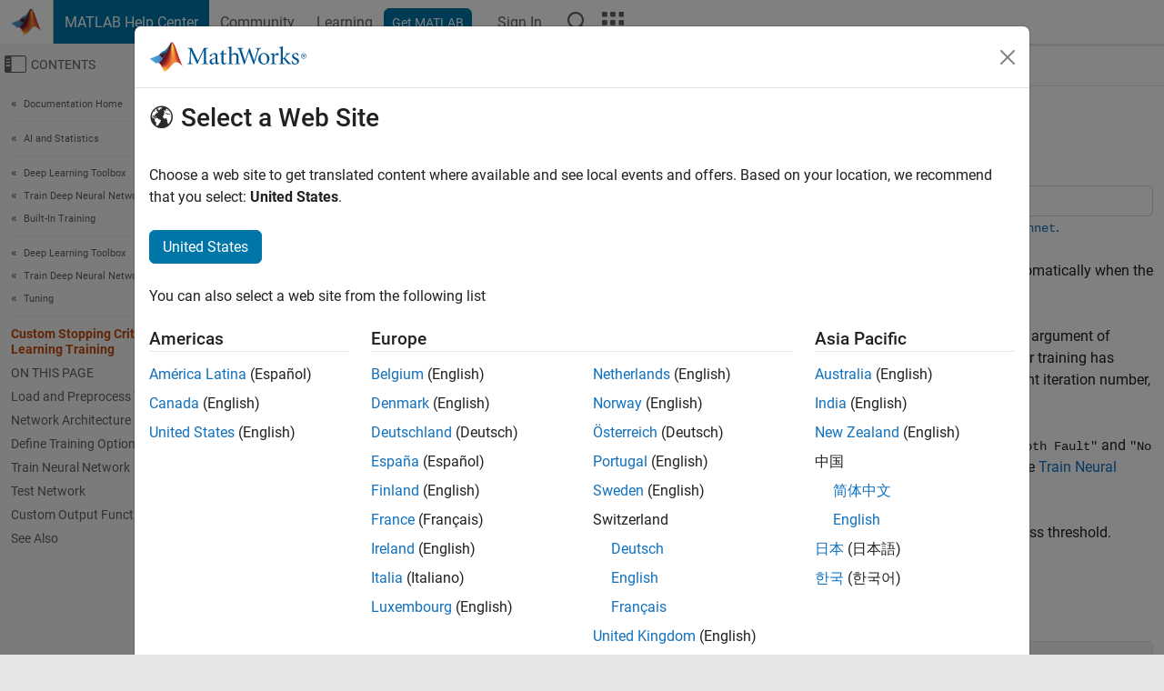

--- FILE ---
content_type: text/html
request_url: https://uk.mathworks.com/help/deeplearning/ug/custom-stopping-criteria-for-deep-learning-training.html
body_size: 13040
content:
<!DOCTYPE html><html lang="en"><head><script>window.mwDocMetadata = {"isLoggedIn":false,"exampleVersionSpec":["=25.2"],"isArchivedDoc":false};</script>
	<meta charset="utf-8"/>
	<meta name="viewport" content="width=device-width, initial-scale=1.0"/>
	

	<link rel="icon" href="https://uk.mathworks.com/etc.clientlibs/mathworks/clientlibs/customer-ui/templates/common/resources/images/favicon.20250820203440005.ico" type="image/x-icon"/>
	<link rel="canonical" href="https://uk.mathworks.com/help/deeplearning/ug/custom-stopping-criteria-for-deep-learning-training.html"/>
	<meta http-equiv="X-UA-Compatible" content="IE=edge"/>
	
	
		<meta name="twitter:card" content="summary_large_image"/>
		<meta name="twitter:site" content="@MathWorks"/>
		
		<meta name="twitter:image" content="https://uk.mathworks.com/template-service/help/full-header-footer-offcanvas-bs5/_jcr_content/ogImageSecureUrl.adapt.1200.medium.jpg/1744384063106.jpg"/>
		<meta property="og:image:url" content="https://uk.mathworks.com/template-service/help/full-header-footer-offcanvas-bs5/_jcr_content/ogImageSecureUrl.adapt.1200.medium.jpg/1744384063106.jpg"/>
		<meta property="og:image:secure_url" content="https://uk.mathworks.com/template-service/help/full-header-footer-offcanvas-bs5/_jcr_content/ogImageSecureUrl.adapt.1200.medium.jpg/1744384063106.jpg"/>
	
	<meta property="og:url" content="https://uk.mathworks.com/help/deeplearning/ug/custom-stopping-criteria-for-deep-learning-training.html"/>
	<meta property="og:description" content="This example shows how to stop training of deep learning neural networks based on custom stopping criteria using trainnet."/>
	<meta property="og:title" content="Custom Stopping Criteria for Deep Learning Training - MATLAB &amp; Simulink"/>
	<meta property="og:type" content="website"/>
	

	

	
    
<script src="https://uk.mathworks.com/etc.clientlibs/mathworks/clientlibs/customer-ui/components/webvitals.min.20250820203440005.js"></script>




	
	

	
	
	

	

	
	
		
    
<link rel="stylesheet" href="https://uk.mathworks.com/etc.clientlibs/mathworks/clientlibs/customer-ui/components/bootstrap5.min.20250820203440005.css" type="text/css"/>



		
    
<link rel="stylesheet" href="https://uk.mathworks.com/etc.clientlibs/mathworks/clientlibs/customer-ui/templates/common/bs5.min.20250820203440005.css" type="text/css"/>



	
	
	
    
<link rel="stylesheet" href="https://uk.mathworks.com/etc.clientlibs/mathworks/clientlibs/customer-ui/templates/offcanvasv5.min.20250820203440005.css" type="text/css"/>



	

	<link href="https://uk.mathworks.com/etc.clientlibs/mathworks/clientlibs/customer-ui/templates/common/resources/fonts/roboto/roboto-latin-italic-400.20250820203440005.woff2" rel="preload" as="font" type="font/woff2" crossorigin=""/>
	<link href="https://uk.mathworks.com/etc.clientlibs/mathworks/clientlibs/customer-ui/templates/common/resources/fonts/roboto/roboto-latin-italic-500.20250820203440005.woff2" rel="preload" as="font" type="font/woff2" crossorigin=""/>
	<link href="https://uk.mathworks.com/etc.clientlibs/mathworks/clientlibs/customer-ui/templates/common/resources/fonts/roboto/roboto-latin-italic-700.20250820203440005.woff2" rel="preload" as="font" type="font/woff2" crossorigin=""/>
	<link href="https://uk.mathworks.com/etc.clientlibs/mathworks/clientlibs/customer-ui/templates/common/resources/fonts/roboto/roboto-latin-normal-400.20250820203440005.woff2" rel="preload" as="font" type="font/woff2" crossorigin=""/>
	<link href="https://uk.mathworks.com/etc.clientlibs/mathworks/clientlibs/customer-ui/templates/common/resources/fonts/roboto/roboto-latin-normal-500.20250820203440005.woff2" rel="preload" as="font" type="font/woff2" crossorigin=""/>
	<link href="https://uk.mathworks.com/etc.clientlibs/mathworks/clientlibs/customer-ui/templates/common/resources/fonts/roboto/roboto-latin-normal-700.20250820203440005.woff2" rel="preload" as="font" type="font/woff2" crossorigin=""/>
	<link href="https://uk.mathworks.com/etc.clientlibs/mathworks/clientlibs/customer-ui/templates/common/resources/fonts/mathworks.20250820203440005.woff" rel="preload" as="font" type="font/woff" crossorigin=""/>

	
		
		<script>(function(g,b,d,f){(function(a,c,d){if(a){var e=b.createElement("style");e.id=c;e.innerHTML=d;a.appendChild(e)}})(b.getElementsByTagName("head")[0],"at-body-style",d);setTimeout(function(){var a=b.getElementsByTagName("head")[0];if(a){var c=b.getElementById("at-body-style");c&&a.removeChild(c)}},f)})(window,document,"[class*='personalization-container']:not([id^='web-application']) {opacity: 0 !important}",1E3);</script> <script src="//assets.adobedtm.com/d0cc0600946eb3957f703b9fe43c3590597a8c2c/satelliteLib-e8d23c2e444abadc572df06537e2def59c01db09.js" async=""></script>

	
	

	

	

	<title>Custom Stopping Criteria for Deep Learning Training - MATLAB &amp; Simulink
</title>
	


<script src="https://uk.mathworks.com/etc.clientlibs/mathworks/clientlibs/customer-ui/components/jquery.min.20250820203440005.js"></script><script src="https://uk.mathworks.com/etc.clientlibs/mathworks/clientlibs/customer-ui/components/jquery-migrate.min.20250820203440005.js"></script>
<meta xmlns="http://www.w3.org/1999/xhtml" http-equiv="Content-Script-Type" content="text/javascript"/>

<link xmlns="http://www.w3.org/1999/xhtml" href="/help/releases/R2025b/includes/web/css/doc_center.css" rel="stylesheet" type="text/css"/>

<script src="/help/releases/R2025b/includes/shared/equationrenderer/release/MathRenderer.js"></script>
<script src="/help/releases/R2025b/includes/shared/scripts/l10n.js"></script>
<script src="/help/releases/R2025b/includes/shared/scripts/docscripts.js"></script>
<script src="/help/releases/R2025b/includes/shared/scripts/f1help.js"></script>
<script src="/help/releases/R2025b/includes/shared/scripts/mw.imageanimation.js"></script>
<script src="/help/releases/R2025b/includes/shared/scripts/jquery.highlight.js"></script>
<script src="/help/releases/R2025b/includes/product/scripts/underscore-min.js"></script>


<script xmlns="http://www.w3.org/1999/xhtml" src="/help/releases/R2025b/includes/shared/scripts/localstorage.js"></script>

<script src="/help/releases/R2025b/includes/web/scripts/overload.js"></script>
<script src="/help/releases/R2025b/includes/shared/scripts/helpservices.js"></script>
<script src="/help/releases/R2025b/includes/product/scripts/productfilter.js"></script>
<script src="/help/releases/R2025b/includes/shared/scripts/matlab_dialog_shared.js"></script>
<link href="/help/releases/R2025b/includes/shared/highlight/styles/mwdochighlight.min.css" rel="stylesheet" type="text/css"/>
<script src="/help/releases/R2025b/includes/shared/highlight/highlight.min.js"></script>
<link href="/help/releases/R2025b/includes/web/css/doc_center_print.css" rel="stylesheet" type="text/css" media="print"/>
	<meta name="robots" content="all"/><meta name="description" content="This example shows how to stop training of deep learning neural networks based on custom stopping criteria using trainnet."/><style>/*BS5 - UserNav*/
	@media (min-width:992px) {
  	body.-has_usernav {      
    #localnav .navbar-nav { margin:0 0 0 -5px !important; display:inline-block; font-size:0; white-space:nowrap; }
    #localnav .navbar-nav > li { padding:0 !important; margin-bottom:0; display:inline-block; font-size:13px; line-height:1.00; float:none; }
    #localnav .navbar-nav > .nav-item + .nav-item { padding-left:1px !important; border-left:none !important; }
    #localnav .navbar-nav > li > a { padding:10px 10px 8px !important; border-radius:4px; display:inline-block; line-height:1.00; text-align:center; }

    #localnav .navbar-nav > li > a,
    #localnav .navbar-nav > li > a:visited { color:var(--mw-ws-global-link-color);  }    
    #localnav .navbar-nav > li > a:hover { background:var(--mw-ws-additive-color-transparent); color:var(--mw-color-brand03) !important; text-decoration:none !important; }
    #localnav .navbar-nav > li > a:focus { outline-offset:-2px; }

    #localnav .navbar-nav > li > a.active { background:#e6f2fa !important; color:var(--mw-ws-global-color) !important; }
    #localnav .navbar-nav > li > a.active:hover { background:#e6f2fa !important; color:var(--mw-ws-global-color) !important; }    

    #localnav .navbar-nav > li > a >.result_count { font-size:11px; }

    #localnav > li#crux_nav_documentation.active { padding:10px 10px 8px; border-radius:var(--mw-ws-global-border-radius); background:#e6f2fa; color:var(--mw-ws-global-color); line-height:1.00; text-align:center; }
    #localnav > li#crux_nav_documentation.active > a { padding:0; background:var(--mw-ws-additive-color-transparent); }
  }
}

@media (max-width:991.98px) {
  body.-has_usernav {   
    #localnav .navbar-nav { width:100% !important; }
    #localnav .navbar-nav > li { padding-left:0 !important; font-size:13px; }
    #localnav .navbar-nav > li > a.active { background:#e6f2fa; color:var(--mw-ws-global-color) !important; }
  }
}</style><style>#localnav:has(.alert) { height:calc(44px + 36px); padding-top:36px; }
			#localnav .alert { width: 100%; padding-top:2px; padding-right:5px; padding-bottom:2px; border-top:none; border-left:none; border-right:none; border-radius:0; display:flex; align-items:center; flex-direction:row; flex-wrap:nowrap; gap:7px; position:absolute; top:0; z-index:2;  }
			#localnav .alert p { margin-bottom:0; }
			#localnav .alert-dismissible .btn-close { margin-left:auto; position:relative; }</style><link rel="alternate" hreflang="x-default" href="https://www.mathworks.com/help/deeplearning/ug/custom-stopping-criteria-for-deep-learning-training.html"/>
	<link rel="alternate" hreflang="de" href="https://de.mathworks.com/help/deeplearning/ug/custom-stopping-criteria-for-deep-learning-training.html"/>
	<link rel="alternate" hreflang="en" href="https://www.mathworks.com/help/deeplearning/ug/custom-stopping-criteria-for-deep-learning-training.html"/>
	<link rel="alternate" hreflang="es" href="https://la.mathworks.com/help/deeplearning/ug/custom-stopping-criteria-for-deep-learning-training.html"/>
	<link rel="alternate" hreflang="fr" href="https://fr.mathworks.com/help/deeplearning/ug/custom-stopping-criteria-for-deep-learning-training.html"/>
	<link rel="alternate" hreflang="it" href="https://it.mathworks.com/help/deeplearning/ug/custom-stopping-criteria-for-deep-learning-training.html"/>
	<link rel="alternate" hreflang="ja" href="https://jp.mathworks.com/help/deeplearning/ug/custom-stopping-criteria-for-deep-learning-training.html"/>
	<link rel="alternate" hreflang="ko" href="https://kr.mathworks.com/help/deeplearning/ug/custom-stopping-criteria-for-deep-learning-training.html"/>
	<link rel="alternate" hreflang="zh" href="https://ww2.mathworks.cn/help/deeplearning/ug/custom-stopping-criteria-for-deep-learning-training.html"/></head>



	<body id="template_offcanvas" class="site_lang_en templateservice offcanvas_fluid
		  
		  
		  
 		  
		  -has_usernav
		  -is_full_header
		  
		  ">
		<a class="skip_link visually-hidden-focusable" href="#main">Skip to content</a>

		
		


	<div class="sticky-top" id="sticky_container">
		

	<header class="-has_matrix
					 -has_mwa
					 -has_store
					 -has_topnav
					 -has_subnav
					 ">
		<nav class="navbar navbar-expand-lg" aria-label="Main navigation">
			<div class="container-fluid">
				<div class="d-lg-flex flex-row align-items-center" id="header_content_container">
					<a href="/?s_tid=user_nav_logo" class="navbar-brand d-inline-flex">
						
						<img src="https://uk.mathworks.com/etc.clientlibs/mathworks/clientlibs/customer-ui/templates/common/resources/images/mathworks-logo-membrane.20250820203440005.svg" class="mw_logo" alt="MathWorks" width="34" height="30"/>
					</a>

					<div class="sectionHead sectionhead containsResourceName resourceClass-sectionhead">


	<p class="d-inline-flex d-lg-none h1">
		<a href="/help/?s_tid=user_nav_help" class="add_cursor_pointer">MATLAB Help Center</a>
		
	</p>
	




</div>


					<div class="d-flex d-lg-none" id="global_mobile_actuator_container_search">
						<button class="navbar-toggler btn collapsed" id="global_search_mobile_actuator" type="button" data-toggle="collapse" data-bs-toggle="collapse" data-target="#global_search_mobile" data-bs-target="#global_search_mobile" aria-controls="global_search_mobile" aria-expanded="false" aria-label="Toggle Search">
							<span class="icon-search"></span>
						</button>
					</div>
					<div class="navbar-collapse collapse" id="global_search_mobile">
						<div id="global_search_mobile_placeholder"></div>
						<div id="global_search_container">
							<div class="sectionHeadSearchBox sectionheadsearchbox containsResourceName resourceClass-sectionheadsearchbox">

	

	
		
    
<script src="https://uk.mathworks.com/etc.clientlibs/mathworks/clientlibs/customer-ui/components/sectionheadsearchbox/bs5.min.20250820203440005.js"></script>



		
    
<link rel="stylesheet" href="https://uk.mathworks.com/etc.clientlibs/mathworks/clientlibs/customer-ui/components/typeahead.min.20250820203440005.css" type="text/css"/>
<script src="https://uk.mathworks.com/etc.clientlibs/mathworks/clientlibs/customer-ui/components/lodash.min.20250820203440005.js"></script>
<script src="https://uk.mathworks.com/etc.clientlibs/mathworks/clientlibs/customer-ui/components/handlebars.min.20250820203440005.js"></script>
<script src="https://uk.mathworks.com/etc.clientlibs/mathworks/clientlibs/customer-ui/components/typeahead.min.20250820203440005.js"></script>



		
    



		
		<form name="search" id="site_search" class="site_search" action="/support/search.html" method="get" data-release="R2025b" data-language="en">
			<div class="input-group">
				<label id="search-mathworks" class="visually-hidden" for="query">Search Help Center</label>
				<input type="hidden" name="c[]" id="site_search_collection" value="support"/>
				<input type="search" name="q" id="query" class="form-control conjoined_search" aria-autocomplete="list" autocomplete="off" role="combobox" aria-controls="search_suggestions" aria-haspopup="listbox" aria-expanded="true" aria-activedescendant="" placeholder="Search Help Center" data-site-domain="uk" data-site-language="en" data-typeahead-proxy-url="https://services.mathworks.com/typeahead" data-typeahead-type="grouped" data-typeahead-result-count="5" data-typeahead-collection="functions,blocks" data-label-suggestions="Suggestions" data-label-see-all-results="See all results" aria-labelledby="search-mathworks" aria-owns="sectionHeadSearchDropdown"/>
				<button class="btn btn_color_blue btn-outline dropdown-toggle" type="button" data-toggle="dropdown" data-bs-toggle="dropdown" aria-expanded="false" id="site_search_selector">Help Center</button>
				<ul class="dropdown-menu dropdown-menu-end" id="sectionHeadSearchDropdown">
					
						<li style="display:none;"><a class="dropdown-item" href="#" data-placeholder="Search Help Center" data-collection="support" data-action="https://uk.mathworks.com/support/search.html" data-parameter="q">Help Center</a></li>
					
					<li><a class="dropdown-item" href="#" data-placeholder="Search MathWorks.com" data-collection="entire_site" data-action="https://uk.mathworks.com/search.html" data-parameter="q">MathWorks</a></li>
				</ul>
				<button type="submit" id="searchbutton" class="btn btn_color_blue btn-outline icon-search" aria-label="Search"></button>
			</div>
		</form>
	

	

</div>

						</div>
					</div>


					<div class="d-flex d-lg-none" id="global_mobile_actuator_container_navigation">
						<button class="navbar-toggler collapsed btn" id="global_navigation_mobile_actuator" type="button" data-toggle="collapse" data-bs-toggle="collapse" data-target="#global_navigation" data-bs-target="#global_navigation" aria-controls="global_navigation" aria-expanded="false" aria-label="${alwaystranslate:&#39;Toggle Main Navigation&#39;}">
							<span class="icon-menu-full"></span>
						</button>
					</div>
					<div class="collapse navbar-collapse" id="global_navigation">
						
						<div class="topNavigation topnavigation containsResourceName resourceClass-topnavigation">



	<ul class="navbar-nav flex-grow-1 align-items-lg-center mb-0">
		
		
			<li class="nav-item dropdown" id="globalnav_item_helpcenter">
				
	
	
	

	

	<a href="/help/?s_tid=user_nav_help" class="nav-link active ">

		

		
			
			MATLAB Help Center</a>

		
		
	

				
			</li>
		
			<li class="nav-item dropdown" id="globalnav_item_community">
				
	
	
	

	

	<a href="/matlabcentral/?s_tid=user_nav_community" class="nav-link ">

		

		
			
			Community</a>

		
		
	

				
			</li>
		
			<li class="nav-item dropdown" id="globalnav_item_learning">
				
	
	
	

	

	<a href="https://matlabacademy.mathworks.com/?s_tid=user_nav_learning" class="nav-link ">

		

		
			
			Learning</a>

		
		
	

				
			</li>
		

		
		<li class="nav-item  -alignment_lg_end" id="globalnav_item_matlab">
			
			

			
	
	
	

	

	<a href="https://login.mathworks.com/embedded-login/landing.html?cid=getmatlab&amp;s_tid=user_nav_getml" style="display:none !important;" class="not-logged-in btn btn_color_blue d-block d-lg-inline-flex ">

		

		
			
			Get MATLAB</a>

		
		
	

			
	
	
	

	

	<a href="https://login.mathworks.com/embedded-login/landing.html?cid=getmatlab&amp;s_tid=user_nav_getml" style="display:none !important;" class="logged-in btn btn_color_blue d-block d-lg-inline-flex ">

		

		
			
			MATLAB</a>

		
		
	


		</li>

		
		
			<li class="nav-item dropdown -alignment_lg_end" id="globalnav_item_mwa">
				<a href="#" class="nav-link headernav_login mwa-nav_login" id="mwanav_item_login" style="display: none;" aria-label="Sign In to Your MathWorks Account">
					Sign In
				</a>

				<a href="#" class="nav-link headernav_logout dropdown-toggle" id="mwanav_actuator" role="button" data-toggle="dropdown" data-bs-toggle="dropdown" aria-expanded="false" style="display: none;" title="Access your MathWorks Account">
					<span class="mwanav_avatar mwa_image_drop_down"></span>
					<span class="mobile_account_name visually_hidden_xxl visually_hidden_xl visually_hidden_lg hidden-md hidden-lg"></span>
				</a>
				<ul class="dropdown-menu dropdown-menu-lg-end" id="mwanav_dropdown_menu">
					<li id="mwanav_item_account"><a class="mwa-account dropdown-item">My Account</a></li>
					<li id="mwanav_item_community"><a class="mwa-community-profile dropdown-item">My Community Profile</a></li>
					<li id="mwanav_item_associate"><a class="mwa-link-license dropdown-item">Link License</a></li>
					<li><hr class="dropdown-divider"/></li>
					<li id="mwanav_item_logout"><a class="mwa-logout dropdown-item">Sign Out</a></li>
				</ul>
			</li>
		

		

		

		<li class="nav-item d-block d-lg-none" id="globalnav_item_mobile_cta_support">
			
	
	
	

	

	<a href="/support/contact_us.html" id="mobile_cta_support" class="nav-link ">

		

		
			<span class="icon-phone"></span>
			Contact MathWorks Support</a>

		
		
	

		</li>

		<li class="nav-item d-block d-lg-none" id="globalnav_item_mobile_cta_corporate">
			
	
	
	

	

	<a href="/" id="mobile_cta_corporate" class="nav-link ">

		

		
			<span class="icon-membrane"></span>
			Visit mathworks.com</a>

		
		
	

		</li>

		<li class="nav-item dropdown d-none d-lg-block -alignment_lg_end" id="globalnav_item_search">
			<a href="#" class="nav-link dropdown-toggle" role="button" data-toggle="dropdown" data-bs-toggle="dropdown" aria-expanded="false" aria-label="Search"><span class="icon-search"></span></a>
			<div class="dropdown-menu">
				<div class="container-lg">
					<div class="row align-items-center">
						
						
							<div class="col">
								<div id="global_search_desktop_placeholder"></div>
							</div>
						
					</div>
				</div>
			</div>
		</li>

		<li class="nav-item d-none d-lg-block -alignment_lg_end" id="globalnav_item_matrix">
			<mw-matrix lang="en" tier="DOTCOM" env="prod" bsversion="bs5" class="nav-link" host="https://uk.mathworks.com"></mw-matrix>
		</li>
	</ul>


	


</div>

					</div>
				</div>

				
			</div>
		</nav>
	</header>



		
		
		
	</div>





		
<div id="offcanvas_container">
	

	<div class="collapse collapse-horizontal" id="offcanvas_menu" data-offcanvas-id="helpcenter-offcanvas">
		<button class="btn collapsed" id="offcanvas_actuator" type="button" data-bs-toggle="collapse" data-bs-target="#offcanvas_menu" aria-expanded="false" aria-controls="offcanvas_menu">
			<span class="icon-offcanvas-menu"><span class="visually-hidden">Off-Canvas Navigation Menu Toggle</span></span> <span class="offcanvas_actuator_label" aria-hidden="true">Contents</span>
		</button>
		<div id="offcanvas_menu_content"><nav class="offcanvas_nav" role="navigation">
<div class="search_refine_v4 -presentation_browse">
<div id="facets_area">
<div class="personalization-container" id="web-application-offcanvas-container">
<ol itemscope="" itemtype="https://schema.org/BreadcrumbList" class="nav_breadcrumb list-unstyled" id="ul_left_nav_ancestors">
  <li itemscope="" itemtype="http://www.schema.org/ListItem" itemprop="itemListElement">
	  <a itemprop="item" href="/help/index.html?s_tid=CRUX_lftnav">
      <span itemprop="name">Documentation Home</span>
		</a>
    <meta itemprop="position" content="1"/>
	</li>
</ol>
<ol itemscope="" itemtype="https://schema.org/BreadcrumbList" class="nav_breadcrumb list-unstyled" id="ul_left_nav_productgroups">
<li itemscope="" itemtype="http://schema.org/ListItem" itemprop="itemListElement">
	<a itemprop="item" href="/help/overview/ai-and-statistics.html?s_tid=hc_product_group_bc">
    <span itemprop="name">AI and Statistics</span>
	</a>
  <meta itemprop="position" content="1"/>
</li></ol><ol itemscope="" itemtype="https://schema.org/BreadcrumbList" class="nav_disambiguation list-unstyled"><li itemscope="" itemtype="http://schema.org/ListItem" itemprop="itemListElement">
						<a itemprop="item" href="../index.html?s_tid=CRUX_lftnav" id="index">
              <span itemprop="name">Deep Learning Toolbox</span>
            </a>
            <meta itemprop="position" content="1"/>
					</li><li itemscope="" itemtype="http://schema.org/ListItem" itemprop="itemListElement">
						<a itemprop="item" href="../train-deep-neural-networks.html?s_tid=CRUX_lftnav" id="mw_101c9cc6-debb-49cf-a3cd-292143233966">
              <span itemprop="name">Train Deep Neural Networks</span>
            </a>
            <meta itemprop="position" content="2"/>
					</li><li itemscope="" itemtype="http://schema.org/ListItem" itemprop="itemListElement">
						<a itemprop="item" href="../builtin-training.html?s_tid=CRUX_lftnav" id="mw_444671b0-d77b-4a03-b959-7bba3fa5e639">
              <span itemprop="name">Built-In Training</span>
            </a>
            <meta itemprop="position" content="3"/>
					</li></ol><ol itemscope="" itemtype="https://schema.org/BreadcrumbList" class="nav_disambiguation list-unstyled"><li itemscope="" itemtype="http://schema.org/ListItem" itemprop="itemListElement">
						<a itemprop="item" href="../index.html?s_tid=CRUX_lftnav" id="index">
              <span itemprop="name">Deep Learning Toolbox</span>
            </a>
            <meta itemprop="position" content="1"/>
					</li><li itemscope="" itemtype="http://schema.org/ListItem" itemprop="itemListElement">
						<a itemprop="item" href="../train-deep-neural-networks.html?s_tid=CRUX_lftnav" id="mw_101c9cc6-debb-49cf-a3cd-292143233966">
              <span itemprop="name">Train Deep Neural Networks</span>
            </a>
            <meta itemprop="position" content="2"/>
					</li><li itemscope="" itemtype="http://schema.org/ListItem" itemprop="itemListElement">
						<a itemprop="item" href="../tuning.html?s_tid=CRUX_lftnav" id="mw_1fd5ad9f-46b7-485c-9ed8-03876d6040a2">
              <span itemprop="name">Tuning</span>
            </a>
            <meta itemprop="position" content="3"/>
					</li></ol><ul class="nav_scrollspy nav list-unstyled" id="nav_scrollspy" aria-label="On this page">
	<li class="nav_scrollspy_function nav-item notranslate" aria-hidden="true">Custom Stopping Criteria for Deep Learning Training</li>

<li class="nav_scrollspy_title" id="SSPY810-refentry">On this page</li><li class="nav-item"><a href="#CustomStoppingCriteriaForDeepLearningExample-1" class="intrnllnk nav-link">Load and Preprocess Training Data</a></li><li class="nav-item"><a href="#CustomStoppingCriteriaForDeepLearningExample-2" class="intrnllnk nav-link">Network Architecture</a></li><li class="nav-item"><a href="#CustomStoppingCriteriaForDeepLearningExample-3" class="intrnllnk nav-link">Define Training Options</a></li><li class="nav-item"><a href="#CustomStoppingCriteriaForDeepLearningExample-4" class="intrnllnk nav-link">Train Neural Network</a></li><li class="nav-item"><a href="#CustomStoppingCriteriaForDeepLearningExample-5" class="intrnllnk nav-link">Test Network</a></li><li class="nav-item"><a href="#CustomStoppingCriteriaForDeepLearningExample-6" class="intrnllnk nav-link">Custom Output Function</a></li><li class="nav-item"><a href="#d126e49814" class="intrnllnk nav-link">See Also</a></li></ul></div>
</div>
</div>
</nav>
			<div class="sidebar parsys containsResourceName resourceClass-parsys"><div class="targetcontainer containsResourceName resourceClass-targetcontainer section">



<div class="personalization-container " id="web-application-offcanvas-container">
	<div><div class="targetContent parsys containsResourceName resourceClass-parsys">
</div>
</div>
</div></div>

</div>

		</div>
		
    
<script src="https://uk.mathworks.com/etc.clientlibs/mathworks/clientlibs/customer-ui/templates/offcanvasv5.min.20250820203440005.js"></script>



	</div>


	<div id="offcanvas_body_container">
		<div id="offcanvas_body">
			

	
	<div class="localnav" id="localnav">
		<div class="localnav_container">
			<div class="container-fluid">
				<div class="row">
					<div class="col-12">
						<nav class="navbar navbar-expand-lg" aria-label="Local Navigation">
							<button class="navbar-toggler" type="button" id="localnav_actuator" data-toggle="collapse" data-bs-toggle="collapse" data-target="#local_navigation" data-bs-target="#local_navigation" aria-controls="localnav" aria-expanded="false" aria-label="Toggle navigation"><span class="icon-kebab"></span></button>
							<div class="collapse navbar-collapse" id="local_navigation">
								<div class="localNavigation localnav containsResourceName resourceClass-localnav">



	
	<ul class="navbar-nav  crux_resource_list crux_browse" id="localnav_navbar">
	<li class="nav-item crux_resource" data-nav-id="crux_nav_documentation">
		<a class="nav-link active" href="/help/deeplearning/tuning.html?s_tid=CRUX_topnav" data-id="">
			Documentation
	    </a>
	</li>

	<li class="nav-item crux_resource" data-nav-id="crux_nav_examples">
		<a class="nav-link " href="/help/deeplearning/examples.html?s_tid=CRUX_topnav&amp;category=tuning" data-id="">
			Examples
	    </a>
	</li>

	<li class="nav-item crux_resource" data-nav-id="crux_nav_function">
		<a class="nav-link " href="/help/deeplearning/referencelist.html?type=function&amp;s_tid=CRUX_topnav&amp;category=tuning" data-id="">
			Functions
	    </a>
	</li>

	<li class="nav-item crux_resource" data-nav-id="crux_nav_block">
		<a class="nav-link " href="/help/deeplearning/referencelist.html?type=block&amp;s_tid=CRUX_topnav&amp;category=tuning" data-id="">
			Blocks
	    </a>
	</li>

	<li class="nav-item crux_resource" data-nav-id="crux_nav_app">
		<a class="nav-link " href="/help/deeplearning/referencelist.html?type=app&amp;s_tid=CRUX_topnav&amp;category=tuning" data-id="">
			Apps
	    </a>
	</li>

	<li class="nav-item crux_resource" data-nav-id="crux_nav_video">
		<a class="nav-link " href="/support/search.html?fq%5B%5D=asset_type_name:video&amp;fq%5B%5D=category:deeplearning/tuning&amp;page=1&amp;s_tid=CRUX_topnav" data-id="">
			Videos
	    </a>
	</li>

	<li class="nav-item crux_resource" data-nav-id="crux_nav_answers">
		<a class="nav-link " href="/support/search.html?fq%5B%5D=asset_type_name:answer&amp;fq%5B%5D=category:deeplearning/tuning&amp;page=1&amp;s_tid=CRUX_topnav" data-id="">
			Answers
	    </a>
	</li>
</ul>




</div>

							</div>
						</nav>
					</div>
				</div>
			</div>
		</div>
	</div>



			<div class="introParsys parsys containsResourceName resourceClass-parsys">
</div>

			<div class="content_container" id="content_container">
				<div class="container-fluid">
					<div class="row">
						<div class="col" id="offcanvas_fixed_menu_container"> </div>
						<div class="col" id="offcanvas_content_container">
							<div id="offcanvas_focus_actuator" tabindex="0" class="d-block d-md-none"><span class="visually-hidden">Main Content</span></div>
							

<main id="main" tabindex="-1">
	
	<section><div class="mainParsys parsys containsResourceName resourceClass-parsys"><div class="cssjs containsResourceName section resourceClass-cssjs">






<style>
@media (max-width:991.98px) {

    #localnav .nav-item:not(:first-child) .nav-link { padding-left:24px !important; }
    #localnav .dropdown-menu .dropdown-item { padding-left:calc(var(--bs-dropdown-item-padding-x) * 3); }

}
</style>
</div>
<div class="cssjs containsResourceName section resourceClass-cssjs">





	
    
<link rel="stylesheet" href="https://uk.mathworks.com/etc.clientlibs/mathworks/clientlibs/customer-ui/components/embeddedchat/bs5.min.20250820203440005.css" type="text/css"/>
<script src="https://uk.mathworks.com/etc.clientlibs/mathworks/clientlibs/customer-ui/templates/akamai.min.20250820203440005.js"></script>
<script src="https://uk.mathworks.com/etc.clientlibs/mathworks/clientlibs/customer-ui/components/embeddedchat/bs5.min.20250820203440005.js"></script>



	
	



</div>
<div class="cssjs containsResourceName section resourceClass-cssjs">






<style>
@media (max-width: 991.98px) {
    #localnav_actuator { width:auto !important; padding-left:10px !important; display: flex !important; align-items:center !important; flex-direction: row-reverse !important; justify-content:center !important; }
    #localnav_actuator:after { padding-right:5px; content:"Resources"; font-size:14px; white-space:nowrap; }
    #localnav_actuator .icon-kebab { position:relative; top:-1px; }
    #localnav_actuator .icon-kebab:before { content: "\e60f" !important; font-size:16px; }
}
</style>
</div>
<div class="cssjs containsResourceName section resourceClass-cssjs">





	
	
    
<link rel="stylesheet" href="https://uk.mathworks.com/etc.clientlibs/mathworks/clientlibs/customer-ui/templates/mathworks-aem.min.20250820203440005.css" type="text/css"/>
<link rel="stylesheet" href="https://uk.mathworks.com/etc.clientlibs/mathworks/clientlibs/customer-ui/components/searchrefine.min.20250820203440005.css" type="text/css"/>
<link rel="stylesheet" href="https://uk.mathworks.com/etc.clientlibs/mathworks/clientlibs/customer-ui/components/panel.min.20250820203440005.css" type="text/css"/>
<link rel="stylesheet" href="https://uk.mathworks.com/etc.clientlibs/mathworks/clientlibs/customer-ui/components/card.min.20250820203440005.css" type="text/css"/>
<link rel="stylesheet" href="https://uk.mathworks.com/etc.clientlibs/mathworks/clientlibs/customer-ui/templates/search.min.20250820203440005.css" type="text/css"/>



	



</div>
<div class="cssjs containsResourceName section resourceClass-cssjs">





	
	
    
<link rel="stylesheet" href="https://uk.mathworks.com/etc.clientlibs/mathworks/clientlibs/customer-ui/components/form.min.20250820203440005.css" type="text/css"/>



	



</div>
<div class="cssjs containsResourceName section resourceClass-cssjs">





	
    
<link rel="stylesheet" href="https://uk.mathworks.com/etc.clientlibs/mathworks/clientlibs/customer-ui/components/nuggets.min.20250820203440005.css" type="text/css"/>
<script src="https://uk.mathworks.com/etc.clientlibs/mathworks/clientlibs/customer-ui/components/nuggets.min.20250820203440005.js"></script>



	
	



</div>
<div class="cssjs containsResourceName section resourceClass-cssjs">





	
    



	
	



</div>
<div class="cssjs containsResourceName section resourceClass-cssjs">





	
    
<link rel="stylesheet" href="https://uk.mathworks.com/etc.clientlibs/mathworks/clientlibs/customer-ui/components/accordion.min.20250820203440005.css" type="text/css"/>
<link rel="stylesheet" href="https://uk.mathworks.com/etc.clientlibs/mathworks/clientlibs/customer-ui/components/alert.min.20250820203440005.css" type="text/css"/>
<link rel="stylesheet" href="https://uk.mathworks.com/etc.clientlibs/mathworks/clientlibs/customer-ui/components/band.min.20250820203440005.css" type="text/css"/>
<link rel="stylesheet" href="https://uk.mathworks.com/etc.clientlibs/mathworks/clientlibs/customer-ui/components/blockquote.min.20250820203440005.css" type="text/css"/>
<link rel="stylesheet" href="https://uk.mathworks.com/etc.clientlibs/mathworks/clientlibs/customer-ui/components/image.min.20250820203440005.css" type="text/css"/>
<link rel="stylesheet" href="https://uk.mathworks.com/etc.clientlibs/mathworks/clientlibs/customer-ui/components/inpagenav.min.20250820203440005.css" type="text/css"/>
<link rel="stylesheet" href="https://uk.mathworks.com/etc.clientlibs/mathworks/clientlibs/customer-ui/components/table.min.20250820203440005.css" type="text/css"/>
<script src="https://uk.mathworks.com/etc.clientlibs/mathworks/clientlibs/customer-ui/components/accordion.min.20250820203440005.js"></script>
<script src="https://uk.mathworks.com/etc.clientlibs/mathworks/clientlibs/customer-ui/components/panel.min.20250820203440005.js"></script>



	
	



</div>
<div class="targetcontainer containsResourceName resourceClass-targetcontainer section">



<div class="personalization-container " id="web-application-body-container">
<section xmlns="http://www.w3.org/1999/xhtml" id="doc_center_content" itemprop="content" lang="en" data-language="en" data-bs-spy="scroll" data-bs-target="#nav_scrollspy"><div id="pgtype-topic">
<section><h1 class="r2025b" itemprop="title content" id="mw_f171da52-c017-4973-8be6-e6a6b0fd3b23">Custom Stopping Criteria for Deep Learning Training</h1><div class="doc_topic_desc"><div class="purpose_container"><em>Since R2023b</em></div></div><div class="examples_short_list hidden_ios_android" data-products="ML NN"><div data-pane="metadata" class="card metadata_container"><div class="card-body metadata_content"><div class="d-grid"><a class="btn btn_color_blue" href="matlab:openExample(&#39;nnet/CustomStoppingCriteriaForDeepLearningExample&#39;)" data-ex-genre="Live Script">Open Live Script</a></div></div></div></div><div itemscope="" itemtype="http://www.mathworks.com/help/schema/MathWorksDocPage/Example" itemprop="example" class="em_example"><meta itemprop="exampleid" content="nnet-CustomStoppingCriteriaForDeepLearningExample"/><meta itemprop="exampletitle" content="Custom Stopping Criteria for Deep Learning Training"/></div><span id="CustomStoppingCriteriaForDeepLearningExample" class="anchor_target"></span><p class="shortdesc">This example shows how to stop training of deep learning neural networks based on custom stopping criteria using <a href="../ref/trainnet.html" data-docid="nnet_ref#mw_87a4761c-af20-4e6e-9752-e145a8295c97" class="a"><code class="olink">trainnet</code></a>. </p><p>You can specify neural network training options using <a href="../ref/trainingoptions.html" data-docid="nnet_ref#bu59f0q" class="a"><code class="olink">trainingOptions</code></a>. You can use validation data to stop training automatically when the validation loss stops decreasing. To turn on automatic validation stopping, use the <code class="literal">ValidationPatience</code> training option.</p><p>To stop training early when a custom criterion is met, pass a custom function handle to the <code class="literal">&#34;OutputFcn&#34;</code> name-value pair argument of <code class="literal">trainingOptions</code>. <code class="literal">trainnet</code> calls this function once before the start of training, after each training iteration, and once after training has finished. Each time the output functions are called, <code class="literal">trainnet</code> passes a structure containing information such as the current iteration number, loss, and accuracy. Training will stop when the custom output function returns <code class="literal">true</code>.</p><p>The network trained in this example classifies the gear tooth condition of a transmission system into two categories, <code class="literal">&#34;Tooth Fault&#34;</code> and <code class="literal">&#34;No Tooth Fault&#34;</code>, based on a mixture of numeric sensor readings, statistics, and categorical labels. For more information, see <a href="train-neural-network-with-tabular-data.html" data-docid="nnet_ug#mw_2d89a084-f285-4571-8599-57b1db36ea66" class="a">Train Neural Network with Tabular Data</a>.</p><p>The custom output function defined in this example stops training early once the training loss is lower than the desired loss threshold. </p><div class="procedure"><h3 class="title" id="CustomStoppingCriteriaForDeepLearningExample-1">Load and Preprocess Training Data</h3><p>Read the transmission casing data from the CSV file <code class="literal">&#34;transmissionCasingData.csv&#34;</code>. </p><div class="code_responsive"><div class="programlisting"><div class="codeinput"><pre>filename = <span style="color:#A020F0">&#34;transmissionCasingData.csv&#34;</span>;
tbl = readtable(filename,TextType=<span style="color:#A020F0">&#34;String&#34;</span>);</pre></div></div></div><p>Convert the labels for prediction, and the categorical predictors to categorical using the <code class="literal">convertvars</code> function. In this data set, there are two categorical features, <code class="literal">&#34;SensorCondition&#34;</code> and <code class="literal">&#34;ShaftCondition&#34;</code>.</p><div class="code_responsive"><div class="programlisting"><div class="codeinput"><pre>labelName = <span style="color:#A020F0">&#34;GearToothCondition&#34;</span>;
categoricalPredictorNames = [<span style="color:#A020F0">&#34;SensorCondition&#34;</span> <span style="color:#A020F0">&#34;ShaftCondition&#34;</span>];
tbl = convertvars(tbl,[labelName categoricalPredictorNames],<span style="color:#A020F0">&#34;categorical&#34;</span>);</pre></div></div></div><p>To train a network using categorical features, you must convert the categorical features to numeric. You can do this using the <a href="../ref/onehotencode.html" data-docid="nnet_ref#mw_e9903a3b-a18a-4ab0-a296-fcafbbfc5ab5" class="a"><code class="olink">onehotencode</code></a> function.</p><div class="code_responsive"><div class="programlisting"><div class="codeinput"><pre><span style="color:#0000FF">for</span> i = 1:numel(categoricalPredictorNames)
    name = categoricalPredictorNames(i);
    tbl.(name) = onehotencode(tbl.(name),2);
<span style="color:#0000FF">end</span></pre></div></div></div><p>Set aside data for testing. Partition the data into a training set containing 80% of the data, a validation set containing 10% of the data, and a test set containing the remaining 10% of the data. To partition the data, use the <code class="literal">trainingPartitions</code> function, attached to this example as a supporting file. To access this file, open the example as a live script.</p><div class="code_responsive"><div class="programlisting"><div class="codeinput"><pre>numObservations = size(tbl,1);
[idxTrain,idxValidation,idxTest] = trainingPartitions(numObservations,[0.80 0.1 0.1]);

tblTrain = tbl(idxTrain,:);
tblValidation = tbl(idxValidation,:);
tblTest = tbl(idxTest,:);</pre></div></div></div><p>Convert the data to a format that the <code class="literal">trainnet</code> function supports. Convert the predictors and targets to numeric and categorical arrays, respectively, using the <a href="../../matlab/ref/table2array.html" data-docid="matlab_ref#btx30z0-1" class="a"><code class="olink">table2array</code></a> function.</p><div class="code_responsive"><div class="programlisting"><div class="codeinput"><pre>predictorNames = [<span style="color:#A020F0">&#34;SigMean&#34;</span> <span style="color:#A020F0">&#34;SigMedian&#34;</span> <span style="color:#A020F0">&#34;SigRMS&#34;</span> <span style="color:#A020F0">&#34;SigVar&#34;</span> <span style="color:#A020F0">&#34;SigPeak&#34;</span> <span style="color:#A020F0">&#34;SigPeak2Peak&#34;</span> <span style="color:#0000FF">...</span>
    <span style="color:#A020F0">&#34;SigSkewness&#34;</span> <span style="color:#A020F0">&#34;SigKurtosis&#34;</span> <span style="color:#A020F0">&#34;SigCrestFactor&#34;</span> <span style="color:#A020F0">&#34;SigMAD&#34;</span> <span style="color:#A020F0">&#34;SigRangeCumSum&#34;</span> <span style="color:#0000FF">...</span>
    <span style="color:#A020F0">&#34;SigCorrDimension&#34;</span> <span style="color:#A020F0">&#34;SigApproxEntropy&#34;</span> <span style="color:#A020F0">&#34;SigLyapExponent&#34;</span> <span style="color:#A020F0">&#34;PeakFreq&#34;</span> <span style="color:#0000FF">...</span>
    <span style="color:#A020F0">&#34;HighFreqPower&#34;</span> <span style="color:#A020F0">&#34;EnvPower&#34;</span> <span style="color:#A020F0">&#34;PeakSpecKurtosis&#34;</span> <span style="color:#A020F0">&#34;SensorCondition&#34;</span> <span style="color:#A020F0">&#34;ShaftCondition&#34;</span>];

XTrain = table2array(tblTrain(:,predictorNames));
TTrain = tblTrain.(labelName);

XValidation = table2array(tblValidation(:,predictorNames));
TValidation = tblValidation.(labelName);

XTest = table2array(tblTest(:,predictorNames));
TTest = tblTest.(labelName);</pre></div></div></div><h3 class="title" id="CustomStoppingCriteriaForDeepLearningExample-2">Network Architecture</h3><p>Define the neural network architecture.</p><div class="itemizedlist"><ul><li><p>For feature input, specify a feature input layer with the number of features. Normalize the input using Z-score normalization.</p></li><li><p>Specify a fully connected layer with a size of 16, followed by a layer normalization and ReLU layer.</p></li><li><p>For classification output, specify a fully connected layer with a size that matches the number of classes, followed by a softmax layer.</p></li></ul></div><div class="code_responsive"><div class="programlisting"><div class="codeinput"><pre>numFeatures = size(XTrain,2);
hiddenSize = 16;
classNames = categories(tbl{:,labelName});
numClasses = numel(classNames);
 
layers = [
    featureInputLayer(numFeatures,Normalization=<span style="color:#A020F0">&#34;zscore&#34;</span>)
    fullyConnectedLayer(hiddenSize)
    layerNormalizationLayer
    reluLayer
    fullyConnectedLayer(numClasses)
    softmaxLayer];</pre></div></div></div><h3 class="title" id="CustomStoppingCriteriaForDeepLearningExample-3">Define Training Options</h3><p>Use the function <code class="literal">stopTraining</code> defined at the bottom of this page to stop training early when the training loss is smaller than a desired loss threshold. Use the <code class="literal">&#34;OutputFcn&#34;</code> name-value pair argument of <code class="literal">trainingOptions</code> to pass this function to <code class="literal">trainnet</code>.</p><p>Specify the training options:</p><div class="itemizedlist"><ul><li><p>Train using the Adam solver. </p></li><li><p>Train using the CPU. Because the network and data are small, the CPU is better suited.</p></li><li><p>Validate the network every 5 iterations using the validation data.</p></li><li><p>Set the maximum number of epochs to 200.</p></li><li><p>Display the training progress in a plot.</p></li><li><p>Suppress the verbose output.</p></li><li><p>Include the custom output function <code class="literal">stopTraining</code>.</p></li></ul></div><p>Define the loss threshold.</p><div class="code_responsive"><div class="programlisting"><div class="codeinput"><pre>lossThreshold = 0.3;
options = trainingOptions(<span style="color:#A020F0">&#34;adam&#34;</span>, <span style="color:#0000FF">...</span>
    ExecutionEnvironment=<span style="color:#A020F0">&#34;cpu&#34;</span>, <span style="color:#0000FF">...</span>
    ValidationData={XValidation,TValidation}, <span style="color:#0000FF">...</span>
    ValidationFrequency=5, <span style="color:#0000FF">...</span>
    MaxEpochs=200, <span style="color:#0000FF">...</span>
    Plots=<span style="color:#A020F0">&#34;training-progress&#34;</span>, <span style="color:#0000FF">...</span>
    Verbose=false, <span style="color:#0000FF">...</span>
    OutputFcn=@(info)stopTraining(info,lossThreshold));</pre></div></div></div><h3 class="title" id="CustomStoppingCriteriaForDeepLearningExample-4">Train Neural Network</h3><p>Train the network. </p><div class="code_responsive"><div class="programlisting"><div class="codeinput"><pre>[net,info] = trainnet(XTrain,TTrain,layers,<span style="color:#A020F0">&#34;crossentropy&#34;</span>,options);</pre></div></div></div><div class="informalfigure"><div id="d126e49788" class="mediaobject"><p><img src="../../examples/nnet/win64/CustomStoppingCriteriaForDeepLearningExample_01.png" width="1048"/></p></div></div><h3 class="title" id="CustomStoppingCriteriaForDeepLearningExample-5">Test Network</h3><p>Predict the labels of the test data using the trained network. Predict the classification scores using the trained network then convert the predictions to labels using the <a href="../ref/onehotdecode.html" data-docid="nnet_ref#mw_74b0b716-b59f-4c7e-b0f2-0ed41d61b469" class="a"><code class="olink">onehotdecode</code></a> function.</p><div class="code_responsive"><div class="programlisting"><div class="codeinput"><pre>scoresTest = predict(net,XTest);
YTest = onehotdecode(scoresTest,classNames,2);
accuracy = mean(YTest==TTest)</pre></div></div></div><div class="code_responsive"><div class="programlisting"><div class="codeoutput"><pre>accuracy = 
0.8636
</pre></div></div></div><h3 class="title" id="CustomStoppingCriteriaForDeepLearningExample-6">Custom Output Function</h3><p>Define the output function <code class="literal">stopTraining(info,lossThreshold)</code>, which stops training when the training loss is smaller than the loss threshold. Training stops when the output function returns <code class="literal">true</code>.</p><div class="code_responsive"><div class="programlisting"><div class="codeinput"><pre><span style="color:#0000FF">function</span> stop = stopTraining(info,lossThreshold)
trainingLoss = info.TrainingLoss;
stop = trainingLoss &lt; lossThreshold;
<span style="color:#0000FF">end</span></pre></div></div></div></div>
            <h2 id="d126e49814">See Also</h2><p><span itemscope="" itemtype="http://www.mathworks.com/help/schema/MathWorksDocPage/SeeAlso" itemprop="seealso"><a itemprop="url" href="../ref/trainnet.html"><span itemprop="name"><code class="function">trainnet</code></span></a></span> | <span itemscope="" itemtype="http://www.mathworks.com/help/schema/MathWorksDocPage/SeeAlso" itemprop="seealso"><a itemprop="url" href="../ref/trainingoptions.html"><span itemprop="name"><code class="function">trainingOptions</code></span></a></span> | <span itemscope="" itemtype="http://www.mathworks.com/help/schema/MathWorksDocPage/SeeAlso" itemprop="seealso"><a itemprop="url" href="../ref/nnet.cnn.layer.fullyconnectedlayer.html"><span itemprop="name"><code class="object">fullyConnectedLayer</code></span></a></span> | <span itemscope="" itemtype="http://www.mathworks.com/help/schema/MathWorksDocPage/SeeAlso" itemprop="seealso"><a itemprop="url" href="../ref/deepnetworkdesigner-app.html"><span itemprop="name"><span class="app">Deep Network
                    Designer</span></span></a></span> | <span itemscope="" itemtype="http://www.mathworks.com/help/schema/MathWorksDocPage/SeeAlso" itemprop="seealso"><a itemprop="url" href="../ref/nnet.cnn.layer.featureinputlayer.html"><span itemprop="name"><code class="object">featureInputLayer</code></span></a></span></p>
            
            <h3 id="d126e49834">Topics</h3><ul class="list-unstyled"><li><a href="create-custom-deep-learning-training-plot.html" class="a">Create Custom Deep Learning Training Plot</a></li><li><a href="train-neural-network-with-tabular-data.html" class="a">Train Neural Network with Tabular Data</a></li><li><a href="deep-learning-in-matlab.html" class="a">Deep Learning in MATLAB</a></li><li><a href="list-of-deep-learning-layers.html" class="a">List of Deep Learning Layers</a></li></ul>
            
        </section>
    </div></section><div class="clearfix"></div>

<div align="center" class="feedbackblock" id="mw_docsurvey"><script src="/help/includes/shared/docsurvey/docfeedback.js"></script>

<script>loadSurveyHidden();</script>

<link rel="stylesheet" href="/help/includes/shared/docsurvey/release/index-css.css" type="text/css"/>

<script src="/help/includes/shared/docsurvey/release/bundle.index.js"></script>

<script>initDocSurvey();</script></div>

<div class="modal fade" id="matlab-command-dialog" tabindex="-1" role="dialog" aria-labelledby="matlabCommandDialogLabel" aria-hidden="true">
  <div class="modal-dialog modal-lg">
    <div class="modal-content">
      <div class="modal-header">
        <h2 class="modal-title">MATLAB Command</h2>
        <button type="button" class="btn-close" data-bs-dismiss="modal" aria-label="Close"></button>
      </div>
      <div class="modal-body" id="dialog-body">
        <p>You clicked a link that corresponds to this MATLAB command: </p>
        <pre id="dialog-matlab-command"></pre>
        <p>Run the command by entering it in the MATLAB Command Window.
        Web browsers do not support MATLAB commands.</p>
      </div>
      <div class="modal-footer">
        <button type="button" class="btn btn_color_blue" data-bs-dismiss="modal">Close</button>
      </div>
    </div>
  </div>
</div>
	<div><div class="targetContent parsys containsResourceName resourceClass-parsys"><div class="cqColumns containsResourceName section resourceClass-columns"><div class="row  ">

	
		<div class=" col-12 "><div class="2420e633-83fe-4c2d-9b62-4248985f27d2 parsys containsResourceName resourceClass-parsys">
</div>
</div>
	
</div>
</div>

</div>
</div>
</div></div>

</div>
</section>
	
	
	
		

<div><div class="modalParsys parsys containsResourceName resourceClass-parsys">
</div>
</div>

		


	<div id="location_content" style="display:none;"></div>

	<div class="modal fade" id="country-unselected" tabindex="-1" aria-labelledby="domain_selector_label" style="padding-left: 0px; display:none;" aria-modal="true" role="dialog">
		<div class="modal-dialog modal-xl">
			<div class="modal-content">
				<div class="modal-header">
					<img src="https://uk.mathworks.com/etc.clientlibs/mathworks/clientlibs/customer-ui/templates/common/resources/images/mathworks-logo.20250820203440005.svg" class="mw_logo theme_light" alt="MathWorks" width="173" height="35"/>
					<img src="https://uk.mathworks.com/etc.clientlibs/mathworks/clientlibs/customer-ui/templates/common/resources/images/mathworks-logo-rev.20250820203440005.svg" class="mw_logo theme_dark" alt="MathWorks" width="173" height="35" style="display:none;"/>
					<button type="button" class="btn-close" data-bs-dismiss="modal" aria-label="Close"></button>
				</div>
				<div class="modal-body">

					<p class="h1 icon-globe" id="domain_selector_label">Select a Web Site</p>
					<p>Choose a web site to get translated content where available and see local events and offers. Based on your location, we recommend that you select: <strong class="recommended-country"></strong>.</p>
					<div class="default-recommendation">
						<p><a href="#" id="recommended_domain_button" class="btn btn_color_blue" data-lang="en"><span class="recommended-country"></span></a></p>
					</div>

					<div class="ch-recommendation" style="display:none;">
						<ul class="list-inline">
							<li class="list-inline-item add_margin_5 d-block d-md-inline-block"><a href="//ch.mathworks.com" class="recommendation-button btn btn-outline btn_color_blue" data-subdomain="ch" data-lang="en" data-recommended-text="Switzerland" data-default-lang="true" data-do-not-rewrite="true"><strong class="recommended-country"></strong> (English)</a></li>
							<li class="list-inline-item add_margin_5 d-block d-md-inline-block"><a href="//ch.mathworks.com" class="recommendation-button btn btn-outline btn_color_blue" data-subdomain="ch" data-lang="de" data-recommended-text="Schweiz" data-do-not-rewrite="true"><strong class="recommended-country"></strong> (Deutsch)</a></li>
							<li class="list-inline-item add_margin_5 d-block d-md-inline-block"><a href="//ch.mathworks.com" class="recommendation-button btn btn-outline btn_color_blue" data-subdomain="ch" data-lang="fr" data-recommended-text="Suisse" data-do-not-rewrite="true"><strong class="recommended-country"></strong> (Français)</a></li>
						</ul>
					</div>
					<div class="zh-recommendation" style="display:none;">
						<ul class="list-inline">
							<li class="list-inline-item"><a href="//ww2.mathworks.cn" class="recommendation-button btn btn-outline btn_color_blue" data-subdomain="ww2" data-lang="zh" data-recommended-text="中国" data-default-lang="true" data-do-not-rewrite="true"><strong class="recommended-country"></strong>（简体中文）</a></li>
							<li class="list-inline-item"><a href="//ww2.mathworks.cn" class="recommendation-button btn btn-outline btn_color_blue" data-subdomain="ww2" data-lang="en" data-recommended-text="China" data-do-not-rewrite="true"><strong class="recommended-country"></strong> (English)</a></li>
						</ul>
					</div>

					<p>You can also select a web site from the following list</p>
					<div class="alert alert-warning" role="alert" id="china_performance_alert" style="display:none;"> <span class="alert_icon icon-alert-warning"></span>
						<p class="alert_heading"><strong>How to Get Best Site Performance</strong></p>
						<p>Select the China site (in Chinese or English) for best site performance. Other MathWorks country sites are not optimized for visits from your location.</p>
					</div>
					<div class="row add_margin_30">
						<div class="col-12 col-sm-4 col-lg-3">
							<p class="h3 add_bottom_rule">Americas</p>
							<ul class="list-unstyled">
								<li><a href="//la.mathworks.com" class="domain_selector_link" data-country-code="LA" data-subdomain="la" data-lang="es" data-default-lang="true" data-selected-text="América Latina" data-recommended-text="América Latina" data-do-not-rewrite="true">América Latina</a> (Español)</li>
								<li><a href="//www.mathworks.com" class="domain_selector_link" data-country-code="CA" data-subdomain="www" data-lang="en" data-do-not-rewrite="true">Canada</a> (English)</li>
								<li><a href="//www.mathworks.com" class="domain_selector_link" data-country-code="US" data-subdomain="www" data-lang="en" data-default-lang="true" data-selected-text="United States" data-recommended-text="United States" data-do-not-rewrite="true">United States</a> (English)</li>
							</ul>
						</div>
						<div class="col-12 col-sm-4 col-lg-6">
							<p class="h3 add_bottom_rule">Europe</p>
							<div class="row">
								<div class="col-6 col-sm-12 col-lg-6">
									<ul class="list-unstyled">
										<li><a href="//nl.mathworks.com" class="domain_selector_link" data-country-code="BE" data-subdomain="nl" data-lang="en" data-do-not-rewrite="true">Belgium</a> (English)</li>
										<li><a href="//se.mathworks.com" class="domain_selector_link" data-country-code="DK" data-subdomain="se" data-lang="en" data-do-not-rewrite="true">Denmark</a> (English)</li>
										<li><a href="//de.mathworks.com" class="domain_selector_link" data-country-code="DE" data-subdomain="de" data-lang="de" data-default-lang="true" data-selected-text="Deutschland" data-recommended-text="Deutschland" data-do-not-rewrite="true">Deutschland</a> (Deutsch)</li>
										<li><a href="//es.mathworks.com" class="domain_selector_link" data-country-code="ES" data-subdomain="es" data-lang="es" data-default-lang="true" data-selected-text="España" data-recommended-text="España" data-do-not-rewrite="true">España</a> (Español)</li>
										<li><a href="//se.mathworks.com" class="domain_selector_link" data-country-code="FI" data-subdomain="se" data-lang="en" data-do-not-rewrite="true">Finland</a> (English)</li>
										<li><a href="//fr.mathworks.com" class="domain_selector_link" data-country-code="FR" data-subdomain="fr" data-lang="fr" data-default-lang="true" data-selected-text="France" data-recommended-text="France" data-do-not-rewrite="true">France</a> (Français)</li>
										<li><a href="//uk.mathworks.com" class="domain_selector_link" data-country-code="IE" data-subdomain="uk" data-lang="en" data-do-not-rewrite="true">Ireland</a> (English)</li>
										<li><a href="//it.mathworks.com" class="domain_selector_link" data-country-code="IT" data-subdomain="it" data-lang="it" data-default-lang="true" data-selected-text="Italia" data-recommended-text="Italia" data-do-not-rewrite="true">Italia</a> (Italiano)</li>
										<li><a href="//nl.mathworks.com" class="domain_selector_link" data-country-code="LU" data-subdomain="nl" data-lang="en" data-do-not-rewrite="true">Luxembourg</a> (English)</li>
									</ul>
								</div>
								<div class="col-6 col-sm-12 col-lg-6">
									<ul class="list-unstyled">
										<li><a href="//nl.mathworks.com" class="domain_selector_link" data-country-code="NL" data-subdomain="nl" data-lang="en" data-default-lang="true" data-selected-text="Benelux" data-recommended-text="Netherlands" data-do-not-rewrite="true">Netherlands</a> (English)</li>
										<li><a href="//se.mathworks.com" class="domain_selector_link" data-country-code="NO" data-subdomain="se" data-lang="en" data-do-not-rewrite="true">Norway</a> (English)</li>
										<li><a href="//de.mathworks.com" class="domain_selector_link" data-country-code="AT" data-subdomain="de" data-lang="de" data-do-not-rewrite="true">Österreich</a> (Deutsch)</li>
										<li><a href="//www.mathworks.com" class="domain_selector_link" data-country-code="PT" data-subdomain="www" data-lang="en" data-do-not-rewrite="true">Portugal</a> (English)</li>
										<li><a href="//se.mathworks.com" class="domain_selector_link" data-country-code="SE" data-subdomain="se" data-lang="en" data-default-lang="true" data-selected-text="Nordic" data-recommended-text="Sweden" data-do-not-rewrite="true">Sweden</a> (English)</li>
										<li>Switzerland
											<ul class="list-unstyled add_indent_20">
												<li><a href="//ch.mathworks.com" class="domain_selector_link" data-country-code="CH" data-subdomain="ch" data-lang="de" data-selected-text="Schweiz" data-recommended-text="Schweiz" data-do-not-rewrite="true">Deutsch</a></li>
												<li><a href="//ch.mathworks.com" id="swiss_english" class="domain_selector_link" data-country-code="CH" data-subdomain="ch" data-lang="en" data-default-lang="true" data-selected-text="Switzerland" data-recommended-text="Switzerland" data-do-not-rewrite="true">English</a></li>
												<li><a href="//ch.mathworks.com" class="domain_selector_link" data-country-code="CH" data-subdomain="ch" data-lang="fr" data-selected-text="Suisse" data-recommended-text="Suisse" data-do-not-rewrite="true">Français</a></li>
											</ul>
										</li>
										<li><a href="//uk.mathworks.com" class="domain_selector_link" data-country-code="GB" data-subdomain="uk" data-lang="en" data-default-lang="true" data-selected-text="United Kingdom" data-recommended-text="United Kingdom" data-do-not-rewrite="true">United Kingdom</a> (English)</li>
									</ul>
								</div>
							</div>
						</div>
						<div class="col-12 col-sm-4 col-lg-3">
							<p class="h3 add_bottom_rule">Asia Pacific</p>
							<ul class="list-unstyled">
								<li><a href="//au.mathworks.com" class="domain_selector_link" data-country-code="AU" data-subdomain="au" data-lang="en" data-default-lang="true" data-selected-text="Australia" data-recommended-text="Australia" data-do-not-rewrite="true">Australia</a> (English)</li>
								<li><a href="//in.mathworks.com" class="domain_selector_link" data-country-code="IN" data-subdomain="in" data-lang="en" data-default-lang="true" data-selected-text="India" data-recommended-text="India" data-do-not-rewrite="true">India</a> (English)</li>
								<li><a href="//au.mathworks.com" class="domain_selector_link" data-country-code="NZ" data-subdomain="au" data-lang="en" data-do-not-rewrite="true">New Zealand</a> (English)</li>
								<li>中国
									<ul class="list-unstyled add_indent_20">
										<li><a href="//ww2.mathworks.cn" class="domain_selector_link" data-country-code="CN" data-subdomain="ww2" data-lang="zh" data-default-lang="true" data-selected-text="中国" data-recommended-text="中国" data-do-not-rewrite="true">简体中文</a></li>
										<li><a href="//ww2.mathworks.cn" class="domain_selector_link" data-country-code="CN" data-subdomain="ww2" data-lang="en" data-default-lang="true" data-selected-text="China" data-recommended-text="China" data-do-not-rewrite="true">English</a></li>
									</ul>
								</li>
								<li><a href="//jp.mathworks.com" class="domain_selector_link" data-country-code="JP" data-subdomain="jp" data-lang="ja" data-default-lang="true" data-selected-text="日本" data-recommended-text="日本" data-do-not-rewrite="true">日本</a> (日本語)</li>
								<li><a href="//kr.mathworks.com" class="domain_selector_link" data-country-code="KR" data-subdomain="kr" data-lang="ko" data-default-lang="true" data-selected-text="한국" data-recommended-text="한국" data-do-not-rewrite="true">한국</a> (한국어)</li>
							</ul>
						</div>
					</div>
					<p class="text-center"><a href="#" class="worldwide_link" data-do-not-rewrite="true">Contact your local office</a></p>
				</div>
			</div>
		</div>
	</div>

	
    








    
<script src="https://uk.mathworks.com/etc.clientlibs/mathworks/clientlibs/customer-ui/components/domainselector.min.20250820203440005.js"></script>



	
</main>

						</div>
					</div>
				</div>
			</div>
			

<footer id="footer">
	
		<div class="primary_footer" id="primary_footer">
			<div class="container-fluid">
				<div class="row align-items-start">
					<div class="col-12 col-md-9">
						<nav>
							
							<div class="footerNavigation footernavigation containsResourceName resourceClass-footernavigation">



	<ul class="list-inline " id="footernav" data-privacy="Your Privacy Choices">
		<li class="list-inline-item" id="footernav_footernav_patents">
			
	
	
	

	

	<a href="/company/aboutus/policies_statements/trust-center.html?s_tid=gf_tc">

		

		
			
			Trust Center</a>

		
		
	

		</li>
	
		<li class="list-inline-item" id="footernav_footernav_trademarks">
			
	
	
	

	

	<a href="/company/aboutus/policies_statements/trademarks.html?s_tid=gf_trd">

		

		
			
			Trademarks</a>

		
		
	

		</li>
	
		<li class="list-inline-item" id="footernav_footernav_privacy">
			
	
	
	

	

	<a href="/company/aboutus/policies_statements.html?s_tid=gf_priv">

		

		
			
			Privacy Policy</a>

		
		
	

		</li>
	
		<li class="list-inline-item" id="footernav_footernav_piracy">
			
	
	
	

	

	<a href="/company/aboutus/policies_statements/piracy.html?s_tid=gf_pir">

		

		
			
			Preventing Piracy</a>

		
		
	

		</li>
	
		<li class="list-inline-item" id="footernav_footernav_status">
			
	
	
	

	

	<a href="https://status.mathworks.com/?s_tid=gf_application">

		

		
			
			Application Status</a>

		
		
	

		</li>
	
		<li class="list-inline-item" id="footernav_footernav_msat">
			
	
	
	

	

	<a href="/company/aboutus/policies_statements/modern-slavery-act-transparency-statement.html?s_tid=gf_msat">

		

		
			
			Modern Slavery Act Transparency Statement</a>

		
		
	

		</li>
	
		<li class="list-inline-item" id="footernav_footernav_contactus">
			
	
	
	

	

	<a href="/company/aboutus/contact_us.html?s_tid=gf_contact">

		

		
			
			Contact Us</a>

		
		
	

		</li>
	</ul>




    
<script src="https://uk.mathworks.com/etc.clientlibs/mathworks/clientlibs/customer-ui/components/footernavigation.min.20250820203440005.js"></script>



</div>

						</nav>
						<p class="copyright">© 1994-2025 The MathWorks, Inc.</p>
					</div>
					<div class="col-12 col-md-3">
						<div id="countrynav" class="d-flex justify-content-end">
							<button class="btn btn-outline btn_countrynav companion_btn add_margin_20" id="domainButton" data-toggle="modal" data-bs-toggle="modal" data-target="#country-unselected" data-bs-target="#country-unselected">
								<span class="visually-hidden sr-only">Select a Web Site</span>
								<span class="icon-globe"></span>
								<span id="countrySelectorButtonText">United States</span>
							</button>
						</div>
					</div>
					
				</div>
			</div>
		</div>
	
	
</footer>


		</div>
	</div>
</div>

		
		
		

		
			
    
<link rel="stylesheet" href="https://uk.mathworks.com/etc.clientlibs/mathworks/clientlibs/customer-ui/components/button.min.20250820203440005.css" type="text/css"/>
<link rel="stylesheet" href="https://uk.mathworks.com/etc.clientlibs/mathworks/clientlibs/customer-ui/components/downsize.min.20250820203440005.css" type="text/css"/>
<link rel="stylesheet" href="https://uk.mathworks.com/etc.clientlibs/mathworks/clientlibs/customer-ui/components/upsize.min.20250820203440005.css" type="text/css"/>
<link rel="stylesheet" href="https://uk.mathworks.com/etc.clientlibs/mathworks/clientlibs/customer-ui/components/tags.min.20250820203440005.css" type="text/css"/>
<link rel="stylesheet" href="https://uk.mathworks.com/etc.clientlibs/mathworks/clientlibs/customer-ui/templates/common/bs5-footer.min.20250820203440005.css" type="text/css"/>
<script src="https://uk.mathworks.com/etc.clientlibs/mathworks/clientlibs/customer-ui/components/substitutepricing.min.20250820203440005.js"></script>




			
    
<script src="https://uk.mathworks.com/etc.clientlibs/mathworks/clientlibs/customer-ui/components/domainredirect.min.20250820203440005.js"></script>




			
    




			
    
<script src="https://uk.mathworks.com/etc.clientlibs/mathworks/clientlibs/customer-ui/components/bootstrap5.min.20250820203440005.js"></script>



			
    
<script src="https://uk.mathworks.com/etc.clientlibs/mathworks/clientlibs/customer-ui/components/signinanalytics.min.20250820203440005.js"></script>
<script src="https://uk.mathworks.com/etc.clientlibs/mathworks/clientlibs/customer-ui/components/spotlight.min.20250820203440005.js"></script>
<script src="https://uk.mathworks.com/etc.clientlibs/mathworks/clientlibs/customer-ui/templates/common/bs5.min.20250820203440005.js"></script>



			
			
				
    
<script src="https://uk.mathworks.com/etc.clientlibs/mathworks/clientlibs/customer-ui/components/corporatenav.min.20250820203440005.js"></script>



				<div class="modal-backdrop fade show" id="corporate_nav_modal"></div>
			
			

			
			<a href="#" id="go-top" class="btn btn_color_mediumgray" tabindex="0" aria-hidden="true" aria-label="Back to top"><span class="icon-arrow-open-up icon_24"></span></a>
			<div id="web-application-footer-assets"></div>

			
    
<link rel="stylesheet" href="https://uk.mathworks.com/etc.clientlibs/mathworks/clientlibs/customer-ui/components/matrixmenu.min.20250820203440005.css" type="text/css"/>
<script src="https://uk.mathworks.com/etc.clientlibs/mathworks/clientlibs/customer-ui/components/matrixmenu.min.20250820203440005.js"></script>




			

		

	




<script src="/help/releases/R2025b/includes/shared/scripts/saxonjs/SaxonJS2.rt.js"></script>
<script src="/help/releases/R2025b/includes/shared/scripts/product_group.js"></script>
<script>
        window.history.replaceState(window.location.href, null, ""); // Initialize
        document.addEventListener('DOMContentLoaded', function() {
        mystylesheetLocation = "/help/releases/R2025b/includes/shared/scripts/product_group-sef.json";
        mysourceLocation = "/help/releases/R2025b/docset.xml";
        product_help_location = "deeplearning";
        pagetype = "module";
        doccentertype = "web";
        langcode = "";
        getProductFilteredList(mystylesheetLocation, mysourceLocation, product_help_location, pagetype, doccentertype, langcode);
        });
      </script>
<script src="/help/includes/web/scripts/livecontrolpopoverhandler.js?202409"></script><script src="/help/includes/web/scripts/livetaskpopoverhandler.js?202409"></script><script src="https://matlab.mathworks.com/open/openwith.js?202403"></script><style>.examples_short_list a.btn {display: none;}</style><script type="text/javascript" nonce="524e79f4037a4a8f2e07e0fe22d342d3" src="/2M_O7_qk9Hrf/xxVElw/fwRY3i/zE1EpcrJzGcr8V5E/T2MwUgIy/AwZ3eyI/pZig"></script></body></html>

--- FILE ---
content_type: text/css;charset=utf-8
request_url: https://uk.mathworks.com/etc.clientlibs/mathworks/clientlibs/customer-ui/components/card.min.20250820203440005.css
body_size: 1665
content:
.mw_cards_container{--mw-ws-card-width: 262px;--mw-ws-card-min-height: 18.75rem;--mw-ws-card-padding-x: 0.9375rem;--mw-ws-card-padding-x-xs: 15px;--mw-ws-card-padding-y-xs: 10px;--mw-ws-card-margin-bottom: 1.875rem;--mw-ws-card-border-color: var(--mw-color-gray200);--mw-ws-card-border-radius: var(--mw-ws-global-border-radius);--mw-ws-card-bg: var(--mw-ws-helper-bg-white);--mw-ws-card-box-shadow: 2px 2px 5px 0 var(--mw-color-black-alpha-05);--mw-ws-card-image-aspect-ratio: calc(9 / 16);--mw-ws-card-image-aspect-ratio-xs: calc(3 / 4);--mw-ws-card-image-bg-color: var(--mw-ws-card-bg);--mw-ws-card-author-width: 2rem;--mw-ws-card-author-heigth: 2rem;--mw-ws-card-author-border-color: var(--mw-ws-card-bg);--mw-ws-card-author-bg-color: var(--mw-ws-helper-bg-darkblue);--mw-ws-card-author-shadow-xs: 0 0 2px 0 var(--mw-color-black-alpha-80);--mw-ws-card-author-color: var(--mw-ws-helper-color-white);--mw-ws-card-author-position-top: calc((var(--mw-ws-card-width) * var(--mw-ws-card-image-aspect-ratio)) - (var(--mw-ws-card-author-heigth) / 2));--mw-ws-card-author-position-left: calc(var(--mw-ws-card-padding-x) - 2px);--mw-ws-card-flag-min-height: calc(var(--mw-ws-card-flag-font-size) * 2);--mw-ws-card-flag-max-width: calc(var(--mw-ws-card-width) * 2/3);--mw-ws-card-flag-padding: 0.1875rem calc(0.625rem - 2px) 0.1875rem 0.625rem;--mw-ws-card-flag-border-color: var(--mw-ws-helper-border-color-green);--mw-ws-card-flag-border-width: 2px;--mw-ws-card-flag-color: var(--mw-ws-helper-color-white);--mw-ws-card-flag-font-size: max(12px, 0.8125rem);--mw-ws-card-body-min-height: 7.8125rem;--mw-ws-card-body-padding-top: 1.375rem;--mw-ws-card-title-margin-bottom: 0.8125rem;--mw-ws-card-title-margin-bottom-xs: 8px;--mw-ws-card-title-font-size: 1.125rem;--mw-ws-card-title-font-size-xs: 15px;--mw-ws-card-description-font-size: max(14px, 0.9375rem);--mw-ws-card-description-font-size-xs: 13px;--mw-ws-card-footer-padding-y: 0.625rem;--mw-ws-card-footer-font-size: 12px}body.mw-theme-dark .mw_cards_container{--mw-ws-card-border-color: var(--mw-ws-global-border-color);--mw-ws-card-flag-border-color: var(--mw-color-green600)}body.mw-theme-dark .mw_card .mw_card_image{filter:grayscale(45%)}.mw_cards_container{container-type:inline-size}.mw_card{width:100%;background:var(--mw-ws-card-bg)}.mw_card .overlay_container{padding:var(--mw-ws-image-overlay-padding);background:var(--mw-ws-image-overlay-bg);color:var(--mw-ws-image-overlay-color) !important;font-size:var(--mw-ws-image-overlay-font-size);line-height:1;position:absolute;right:0;bottom:0;z-index:2}.mw_card .video_length{--mw-ws-video-length-color: var(--mw-ws-image-overlay-color);font-family:var(--mw-ws-global-font-family);line-height:1;position:relative;top:var(--mw-ws-image-video-length-position-top)}.mw_card .mw_card_image{background-color:var(--mw-ws-card-image-bg-color);background-position:center center;background-repeat:no-repeat;background-size:cover;overflow:hidden;position:relative}.mw_card .mw_card_image a{width:100%;display:block;position:absolute;top:0;bottom:0}.mw_card .mw_card_image img{visibility:hidden}.mw_card .mw_card_flag{min-height:var(--mw-ws-card-flag-min-height);padding:var(--mw-ws-card-flag-padding);background-color:var(--mw-ws-card-flag-border-color);color:var(--mw-ws-card-flag-color);display:flex;align-items:center;justify-content:center;font-size:var(--mw-ws-card-flag-font-size);line-height:1;text-align:center}.mw_card .mw_card_flag .mw_card_flag_content{max-width:var(--mw-ws-card-flag-max-width);display:inline-block;overflow:hidden;text-overflow:ellipsis;white-space:nowrap}.mw_card .mw_card_author{width:var(--mw-ws-card-author-width);height:var(--mw-ws-card-author-heigth);border:2px solid var(--mw-ws-card-author-border-color);border-radius:50%;background:var(--mw-ws-card-author-bg-color);color:var(--mw-ws-card-author-color);display:flex;flex-direction:row;flex-wrap:nowrap;align-items:center;justify-content:center;overflow:hidden;text-align:center}.mw_card .mw_card_author:has(img){background-color:var(--mw-ws-card-author-border-color)}.mw_card .mw_card_body{line-height:1.33;position:relative}.mw_card .mw_card_body .mw_card_title{margin-bottom:var(--mw-ws-card-title-margin-bottom);display:-webkit-box;-webkit-line-clamp:3;-webkit-box-orient:vertical;font-size:var(--mw-ws-card-title-font-size);font-weight:500;line-height:1.2;overflow:hidden}.mw_card .mw_card_body .mw_card_title a{display:block}.mw_card .mw_card_body .mw_card_title a:focus-visible{outline-offset:-2px}.mw_card .mw_card_body .mw_card_description{margin-bottom:0;display:-webkit-box;-webkit-line-clamp:4;-webkit-box-orient:vertical;font-size:var(--mw-ws-card-description-font-size);overflow:hidden}.mw_card .mw_card_footer ul.list-unstyled{--mw-ws-global-margin-bottom: 0;display:flex;flex-direction:row;flex-wrap:nowrap;justify-content:space-between;align-items:center}.mw_card .mw_card_footer ul.list-unstyled>li{width:calc(50% - 5px);margin-bottom:0;font-size:var(--mw-ws-card-footer-font-size)}.mw_card .mw_card_footer ul.list-unstyled>li:nth-child(1){padding-right:5px}.mw_card .mw_card_footer ul.list-unstyled>li:nth-child(2){padding-left:5px;text-align:right}.mw_card .mw_card_footer ul.list-unstyled li:only-child{width:100%;padding-right:0;margin-left:auto;text-align:right}.mw_card .mw_card_footer ul.list-unstyled li:only-child .dropdown-menu{float:right;right:0;left:auto}.mw_card .mw_card_footer .progress{height:7px;margin-top:8px;margin-bottom:0}.mw_card .mw_card_footer ul.list-unstyled>li:nth-child(2) .dropdown-menu{right:0;left:auto}.mw_card .mw_card_footer .btn_transparent{border:none !important;background-color:rgba(0,0,0,0) !important}.mw_card .mw_card_footer .btn_transparent:focus,.mw_card .mw_card_footer .btn_transparent:focus:active{outline-offset:0}@container (min-width:576px){.mw_cards_wrapper{display:flex;flex-direction:row;flex-wrap:wrap;justify-content:flex-start;gap:0 var(--mw-ws-card-margin-bottom)}.mw_card{min-height:var(--mw-ws-card-min-height);max-width:var(--mw-ws-card-width);margin:0 0 var(--mw-ws-card-margin-bottom);border:1px solid var(--mw-ws-card-border-color);border-radius:var(--mw-ws-card-border-radius);box-shadow:var(--mw-ws-card-box-shadow);display:flex;flex-direction:column;float:left;position:relative}.mw_card.-has_flag{border-color:var(--mw-ws-card-flag-border-color);border-radius:calc(var(--mw-ws-card-border-radius) + var(--mw-ws-card-flag-border-width));border-width:var(--mw-ws-card-flag-border-width)}.mw_card.-has_flag .mw_card_header{margin:1px 1px 0 1px;position:relative}.mw_card .mw_card_image{padding-bottom:calc(var(--mw-ws-card-image-aspect-ratio)*100%);border-bottom:1px solid var(--mw-ws-card-border-color);border-top-left-radius:var(--mw-ws-card-border-radius);border-top-right-radius:var(--mw-ws-card-border-radius)}.mw_card .mw_card_author{position:absolute;top:var(--mw-ws-card-author-position-top);left:var(--mw-ws-card-author-position-left)}.mw_card .mw_card_flag{border-left:1px solid var(--mw-ws-card-bg);border-bottom:1px solid var(--mw-ws-card-bg);border-radius:0 0 0 calc(var(--mw-ws-card-border-radius) + var(--mw-ws-card-flag-border-width));position:absolute;top:-1px;left:auto;right:-1px;z-index:3}.mw_card .mw_card_flag .mw_card_flag_content{position:relative;z-index:3}.mw_card .mw_card_body{min-height:var(--mw-ws-card-body-min-height);padding:var(--mw-ws-card-body-padding-top) var(--mw-ws-card-padding-x) 0;flex-grow:2}.mw_card:not(.-has_metadata) .mw_card_body{padding-bottom:var(--mw-ws-card-padding-x)}.mw_card .mw_card_footer{padding:var(--mw-ws-card-footer-padding-y) var(--mw-ws-card-padding-x)}}@container (max-width:575.98px){.mw_cards_wrapper{border-bottom:1px solid var(--mw-ws-card-border-color);overflow:hidden}.mw_card{padding:var(--mw-ws-card-padding-y-xs) 0;float:left}.mw_card+.mw_card{border-top:1px solid var(--mw-ws-card-border-color)}.mw_card .mw_card_header{width:33%;float:left}.mw_card .mw_card_image{border:1px solid var(--mw-ws-card-border-color);border-radius:var(--mw-ws-card-border-radius)}.mw_card .mw_card_image:has(.icon-video){padding-bottom:calc(var(--mw-ws-card-image-aspect-ratio)*100%)}.mw_card .mw_card_image:not(:has(.icon-video)){padding-bottom:calc(var(--mw-ws-card-image-aspect-ratio-xs)*100%)}.mw_card .mw_card_author{margin:calc((var(--mw-ws-card-author-heigth) + 6px)*-1) 0 0 6px;box-shadow:var(--mw-ws-card-author-shadow-xs);float:left;position:relative}.mw_card .mw_card_flag{margin-bottom:1px;border-radius:var(--mw-ws-card-border-radius)}.mw_card .mw_card_body{width:67%;padding:0 var(--mw-ws-card-padding-x-xs);float:right}.mw_card .mw_card_body .mw_card_title{margin-bottom:var(--mw-ws-card-title-margin-bottom-xs);font-size:var(--mw-ws-card-title-font-size-xs)}.mw_card .mw_card_body .mw_card_description{font-size:var(--mw-ws-card-description-font-size-xs)}.mw_card .mw_card_footer{width:67%;padding:var(--mw-ws-card-padding-y-xs) var(--mw-ws-card-padding-x-xs) 0;float:right;position:relative}}

--- FILE ---
content_type: application/x-javascript;charset=utf-8
request_url: https://smetrics.mathworks.com/id?d_visid_ver=5.2.0&d_fieldgroup=A&mcorgid=B1441C8B533095C00A490D4D%40AdobeOrg&mid=52050558310798072778007864027586308869&ts=1765110987584
body_size: -33
content:
{"mid":"52050558310798072778007864027586308869"}

--- FILE ---
content_type: application/ecmascript
request_url: https://cl.qualaroo.com/ki.js/49559/ahy.js
body_size: 68086
content:
// Qualaroo for mathworks.com
// (C) 2025 Qualaroo. All rights reserved.
// qualaroo.com

//$ site: 42082, generated: 2025-12-05 16:21:29 UTC
//$ client: 2.0.70

KI=(()=>{function S(_){return typeof _}var u,r_,l_,r,x_,g,a,v,d,c,m,U,v_,k,a_,f,O,w_,G,L,w,y,Y,Q,K,V,_,p,y_,q_,z_,S_,q,J,$,j_,I_,Z,A_,__,o,z,T_,N,R,e_,e,t,s,j,I,d_,C_,E_,c_,A,O_,T,C,E,P,B,F,L_,M,D,V_,N_,R_,P_,B_,F_,M_,D_,U_,H_,X_,W_,G_,Y_,Q_,K_,J_,$_,Z_,_e,ee,te,ie,se,oe,ne,re,le,ae,de,ce,pe,ue,me,ke,he,ge,fe,be,xe,ve,we,ye,qe,ze,Se,je,Ie,Ae,Te,Ce,Ee,Oe,Le,Ve,Ne,Re,Pe,Be,Fe,Me,De,Ue,He,Xe,We,Ge,H,Ye,Qe,Ke,Je,$e,Ze,_t,et,tt,it,st,ot,nt,rt,lt,at,dt,ct,pt,ut,mt,X,kt,W,ht,gt,ft,bt,xt,vt,wt,yt,qt,zt,St,jt,It,At,Tt,Ct,p_,Et,Ot,Lt,Vt,Nt,Rt,Pt,Bt,Ft,Mt,Dt,Ut,Ht,Xt,Wt,Gt,Yt,Qt,Kt,Jt,$t,Zt,_i,ei,ti,ii,l,si,oi,n,ni,ri,li,ai,di,ci,i,pi,ui,mi,ki,hi,gi,fi,bi,xi,vi,wi,yi,qi,zi,Si,ji,Ii,Ai,Ti,Ci,Ei,Oi,Li,Vi,Ni,Ri,Pi,Bi,Fi,Mi,Di,Ui,Hi,Xi,Wi,Gi,Yi,Qi,Ki,Ji,$i,Zi,_s,u_=window,h=u_.document,es=h.documentElement,ts=h.location,is=u_.navigator,ss=u_.screen,os=u_.getComputedStyle,m_=void 0,ns=Array,rs=Date,k_=Number,ls=Object,h_=String,as=u_.JSON,t_=clearTimeout,i_=setTimeout,g_="",ds=" ",s_=null,cs=4294967295,ps=1.091,us=10,ms=16,ks=(Math.abs,Math.floor),hs=Math.round,gs=Math.random,fs=decodeURIComponent,bs=encodeURIComponent,xs=isNaN,vs='<svg xmlns="http://www.w3.org/2000/svg" version="1.1"',ws=vs+' viewbox="-100 -100 200 200"',ys=ws+' class="ki-jb"><path d="M 0,-25 0,25"></path></svg>',qs=vs+' viewbox="0 0 100 100" class="ki-req"><path d="M 20,42 48,72 88,12"></path></svg>',zs=vs+' viewbox="0 0 100 100" class="ki-rzs"><path d="M 60,50 a 10,10 0 1 1 -20,0 10,10 0 1 1 20,0 z"></path></svg>',Ss='<svg height="6" viewBox="0 0 12 6" width="12" class="ki-b7" xmlns="http://www.w3.org/2000/svg"><path d="m307 67 6 3 6-3v3l-6 3-6-3z" fill="#e5e7ec" fill-rule="evenodd" transform="translate(-307 -67)"/></svg>',js='<svg height="6" viewBox="0 0 12 6" width="12" class="ki-b5" xmlns="http://www.w3.org/2000/svg"><path d="m25 10 6 3 6-3v3l-6 3-6-3z" fill="#e5e7ec" fill-rule="evenodd" transform="matrix(-1 0 0 -1 37 16)"/></svg>',Is='<svg height="12" viewBox="0 0 6 12" width="6" class="ki-ij" xmlns="http://www.w3.org/2000/svg"><path d="m8 27 6 3 6-3v3l-6 3-6-3z" fill="#e5e7ec" fill-rule="evenodd" transform="matrix(0 1 -1 0 33 -8)"/></svg>',As='<svg height="12" viewBox="0 0 6 12" width="6" class="ki-j0" xmlns="http://www.w3.org/2000/svg"><path d="m25 27 6 3 6-3v3l-6 3-6-3z" fill="#e5e7ec" fill-rule="evenodd" transform="matrix(0 -1 1 0 -27 37)"/></svg>',Ts={en:"rc",bg:"r3v",es:"r20",nl:"r5m",fr:"rwd",de:"r3b",it:"rmy",zh_cn:"r0r",zh:"r0r",zh_tw:"ryh","zh-tw":"ryh",tr:"rw2",pl:"rmj",ja:"rw9",fi:"rx1",ru:"r6f",uk:"rxr",pt:"r60",hu:"r3d",cs:"rak",sl:"rwu",sk:"rah",sr:"rm5",da:"r6u",ar:"rtn",iw:"rxh",sv:"rwq",is:"rw4",lt:"rmx",no:"mx",el:"rx3",ko:"r5n",ph:"rwc",ka:"rmk",af:"r3j",sq:"reb",am:"r2s",hy:"r51",az:"rwz",eu:"r57",be:"r5j",bn:"r54",bs:"r58",ca:"raq",ceb:"r32",ny:"r2j",co:"raj",hr:"r21",eo:"ra7",et:"r36",tl:"rme",fy:"r29",gl:"re8",gu:"ra5",ht:"r2m",ha:"r3w",haw:"rxf",hi:"rw0",hmn:"rao",ig:"r2_",id:"rk",ga:"rx_",jw:"ra3",kn:"rx6",kk:"rxb",km:"r2a",ku:"rwa",ky:"r35",lo:"rac",la:"ra2",lv:"rxw",lb:"raa",mk:"reo",mg:"rw8",ms:"rae",ml:"r6y",mt:"rmn",mi:"ras",mr:"r24",mn:"r2g",my:"rmr",ne:"ra8",ps:"r3t",fa:"re_",ma:"r3c",ro:"rwt",sm:"ok",gd:"r3_",st:"rmz",sn:"reg",sd:"r6x",si:"r5z",so:"rei",su:"rey",sw:"r5l",tg:"rxu",ta:"rwf",te:"rxi",th:"r3l",uz:"r5a",vi:"r5v",cy:"rmg",xh:"ree",yi:"r6l",yo:"r5c",zu:"r5p"},b={rbg:"-moz-box-sizing",ryj:"color-scheme",rgy:"-moz-box-shadow",rtc:"-ms-box-shadow",hn:"-webkit-overflow-scrolling",rtf:"-webkit-box-shadow",bx:"background",fh:"background-color",r5:"background-image",bc:"background-position",r3:"background-repeat",_background_position_x:"background-position-x",x1:"background-size",rtr:"baseline",zr:"body",q3:"border",rxk:"border-bottom",r0x:"border-bottom-color",rm3:"border-bottom-width",re0:"border-collapse",q8:"border-color",r2y:"border-left",uh:"border-left-color",r5b:"border-left-width",yl:"border-radius",r5_:"scrollbar-width",r6p:"border-right",rq0:"border-right-color",rgl:"border-right-width",rvn:"border-spacing",tj:"border-style",r2t:"border-top",rxg:"border-top-width",rkq:"border-top-color",fw:"border-width",qz:"bottom",g7:"box-shadow",rkz:"box-sizing",rg9:"clear",rb1:"clip",n6:"color",q2:"cursor",za:"direction",f2:"display",dq:"fill",o2:"float",iq:"font-family",f0:"font-size",d1:"font-style",q6:"font-weight",aa:"height",n0:"left",nf:"line-height",h9:"list-style-type",rqr:"list-style-position",tq:"margin",sz:"max-height",cp:"max-width",nd:"margin-bottom",q7:"margin-left",t8:"margin-right",tx:"margin-top",zf:"min-height",v9:"min-width",rgv:"opacity",jz:"outline",tb:"overflow",g1:"overflow-x",l0:"overflow-y",nc:"padding",rzv:"padding-inline-end",jv:"padding-bottom",gf:"padding-left",rbx:"padding-right",kw:"padding-top",ng:"position",c8:"resize",nq:"right",vp:"stroke",rms:"stroke-opacity",o8:"stroke-width",rzg:"semibold",r39:"table-layout",nr:"text-align",vd:"text-decoration",ruh:"text-indent",g2:"text-overflow",nm:"top",bq:"vertical-align",r00:"visibility",ryq:"-webkit-font-smoothing",ea:"white-space",fv:"width",ry7:"word-wrap",ryx:"word-break",vf:"z-index",vh:"justify-content",sh:"align-items",uu:"content"},x={a0:"0",r9z:"4px",kp:"0 .454em",wm:"100%",r8g:"16",rt2:"18.3em",r0_:"0.625em",rwg:"0.8em",rur:"1.083em",cu:"1.091em",rzj:"1.118em",r0z:"1.167em",b0:"1.182em",rn4:"1.214em",lp:"1.273em",xa:"1.2em",rye:"1.308em",r80:"1.333em",uf:"1.364em",jl:"1.417em",ey:"1.454em",cc:"1.545em",ck:"1.5em",r2z:"1.636em",k0:"1.712em",o9:"1.818em",rq3:"1.833em",r0h:"1.957em",rko:"0em",qy:"1em",r0g:"1px",r9w:"13px",ry2:"331px",rni:"10em",z7:"1%",rvl:"20",r9o:"20em",r3s:"22.2em",r2c:"26.091em",rx9:"27em",bo:"2",rwh:"20%",r3g:"25%",dg:"2.273em",r8w:"2.2em",rbf:"2.348em",rg8:"2.364em",rbi:"2.454em",kv:"2.4em",rz3:"2.5em",vn:"2.545em",r04:"2.063em",mb:"2.723em",rb5:"2.813em",cq:"2.909em",ic:"2em",r0c:"30",rxo:"30em",rar:"32em",r9r:"33.3em",r0i:"33.5em",r2p:"37.189em",rqh:"38.636em",rmf:"3.182em",rcp:"3.636em",u3:"3em",vl:"400",vl:"400",r8l:"4em",rqj:"5em",rwk:"4.4em",dr:"50%",rc8:"5.5em",rnk:"5.636em",rq2:"7em",re3:"7.501em",rxy:"75%",om:"800",rxm:"88%",rus:"8em",r0q:"8%",rk3:"98%",rzh:"9em",r3u:"80%",ryl:"7px",z4:"0 0 0 1em",rkm:"0 0 1em 0",rev:"0 0 1em 1em",rnn:"0 1em 0 0",rcs:"1em 0 0 0",rat:"1em 1em 0 0",rg6:"1em 0 1em 1em",rnl:"1em 0",uw:"0 0 .636em .636em",rn8:"0 .636em .636em 0",r09:"0 1.167em .583em 1.167em",r94:"0 1.333em 0 1.333em",rqn:"0 1.364em 0 1.364em",red:"0 1.364em 1em 1.364em",rgn:"0 .182em .182em 0",rv5:"0 0 8px",_10px_5px_10px_35px:"10px 5px 10px 35px",bd:"0 .182em .182em .182em",rvs:"0 .545em 0 .545em",rqx:"0 .5em",rtk:".636em 2.273em .636em 1.091em",rab:"1em 1.364em 0 1.364em",rzk:".091em 0 .091em .091em",r0f:".182em 0 0 .182em",ru2:".182em 0 .182em .182em",l9:".182em .182em 0 .182em",rb4:".182em .182em .182em 0",rx7:".469em .782em .469em .782em",rqf:".364em .545em",rnm:".636em 0 0 .636em",ryi:".636em .636em 0 0",rel:".909em 1.182em .909em 2.636em",rwy:"1em 1em 1em 2.636em",rvp:"1em 1em 1em 1em",rem:"1.2em 1.2em 1.2em 1.2em",r23:"0px 0px 2.2em 0.2em rgba(0,0,0,.2)",xz:".091em",r85:".122em",rc5:".125em",o6:".182em",zb:".2em",r0m:".25em",uo:".364em",r9m:".419em",bu:".454em",kb:".545em",eb:".5em",rgc:".636em",rzm:".682em",rtq:".6em",e2:".727em",rze:".786em",rn5:".818em",r8s:".824em",ryu:".846em",rg5:".867em",mq:".909em",rag:".9",r9f:"-11.1em",rkw:"-12.818em",rtm:"-16.6em",ra_:"-1.636em",rcr:"-1em",s9:"-2.273em",r2v:"-2.545em",r87:"-150px",rny:"-10px",rmq:"-.091em",oo:"-.182em",r2n:"-.273em",r96:"-.364em",rkj:"-.454em",jh:"-.636em",r2r:"-.625em",wz:"absolute",ry8:"antialiased",va:"auto",dy:"block",g0:"border-box",ry9:"both",rgt:"break-word",r02:"break-all",rqv:"table",tk:"center",ruz:"center center",r33:"collapse",rnf:"contain",rxz:"content-box",ryk:"cover",rgr:"disc",mh:"ellipsis",b8:"fixed",rn1:"courier, fixed",zn:"helvetica, arial, sans-serif",vv:"hidden",sx:" !important",d3:"inherit",rby:"inline-block",rty:"italic",n0:"left",rta:"line-through",k2:"middle",zg:"no-repeat",np:"none",x6:"normal",gn:"nowrap",rgh:"outside",r3q:"Open Sans",qr:"pointer",t5:"relative",nq:"right",b9:"rtl",wd:"solid",rh:"text",nm:"top",rk_:"touch",xv:"transparent",cw:"underline",rwp:"uppercase",rcc:"vertical"},f_={rep:"ki-rx0-",rwm:"ki-rm1-",r5o:"ki-rea-",_dropdown_id:"ki-rx5-",rqz:36e5,gp:.0138,r92:/macintel/gi,r9b:/(iphone|ipod)/gi,rz0:/(?:chrome\/)(\d+(:?\.\d+)?)/gim,ry5:/(?:android )(\d+(:?\.\d+)?)/gim,r9e:/(?:firefox\/)(\d+(:?\.\d+)?)/gim,r8a:/(?:msie |edge\/|trident\/.*; rv:)(\d+(:?\.\d+)?)/gim,rvw:/(?:safari[\/ ])(\d+(:?\.\d+)?)/gim,r9v$zopim_:"$zopim",rq8:"abort",ram:"activeElement",s6:"addEventListener",rtg:"analytics",r9a:"api.box.show",rzl:"api.box.expand",r9q:"api.chat.sendNotificationToOperator",oc:"appendChild",wn:"apply",bm:"aria-label",rxx:"aria-labelledby",j4:"attachEvent",rnw:"attributes",rq9:"BackCompat",rga:"bottom",rvb:"btoa",rc_:"bubble",ru1:"button",xf:"call",xk:"charAt",vg:"charCodeAt",rgm:"charset",ryr:"checked",jk:"children",rzf:"city",j8:"className",x5:"click",r5g:"mouseover",rv7:"mouseenter",rvg:"mouseleave",r9g:"clientHeight",r3e:"clientWidth",r0n:"compatMode",rbe:"complete",og:"concat",rqo:"country_code",k5:"cookie",r9x:"cookieEnabled",ra0:"create",o1:"createElement",rz9:"createTextNode",r8e:"cssRules",gg:"cssText",rqb:"currentStyle",rk5:"detachEvent",r93:"dialog",xl:"disabled",rq5:"display",rvf:"DOMContentLoaded",rej:"domain",rka:"dropdown",rnb:"devicePixelRatio",ral:"fromCharCode",r8r:"focus",rge:"follow",gz:"function",r81:"_gaq",h7:"get",n8:"getAttribute",r89:"gestureend",r88:"getElementById",mz:"getElementsByTagName",mc:"getTime",rza:"getVariationMap",rz_:">",n3:"hasOwnProperty",r9i:"head",r0y:"height",r5s:"hostname",rk7:"href",dj:"id",t9:"indexOf",vm:"innerHTML",bw:"innerText",r0o:"innerHeight",rg1:"innerWidth",ruy:"Intercom",rxq:"NEGATIVE_INFINITY",rtp:"<>",r3k:"POSITIVE_INFINITY",hj:"input",rwi:"input,textarea",ej:"input[type=text],textarea",n7:"join",j1:"keys",r8h:"keyCode",r8i:"keydown",lc:"_kiq",rm_:"_kmq",rzz:"variationMap",r0k:"_veroq",r08:"olark",rtt:"open_chat_window",rn_:"openProactiveChat",rkc:"optimizely",r95:"opacity",rax:"LC_API",rci:"lastIndex",ho:"left",rn:"length",rv0:"<",rui:"lastIndexOf",uq:"livechat",rvc:"lang",ryw:"load",rn9:"loaded",r9t:"locale",u6:"localStorage",rez:"location",rna:"map",b3:"match",rnq:"message",k6:"mousemove",zv:"name",rbc:"nn",hp:"no",rug:"to",rbr:"toUTCString",rv2:"toFixed",r9k:"top",m4:"track",rt1:"trackEvent",rbk:"eee",rz8:"em",rgs:"=",rq7:"exec",ia:"object",rb2:"onload",cz:"onreadystatechange",ru_:"open",rgp:"orientation",r9y:"orientationchange",vx:"parentNode",ru7:"parse",hw:"platform",ir:"preventDefault",r9p:"propertyIsEnumerable",ry:"push",re4:"pop",wo:"px",g6:"querySelector",l2:"querySelectorAll",m2:"QUALAROO_DNT",kg:"readyState",r98:"readystatechange",hq:"referrer",r8f:"region_code",rn3:"reload",qf:"replace",hd:"responseText",rgx:"resize",rkg:"right",r0u:"removeChild",rb9:"removeEventListener",ex:"role",lk:"row",rzw:"rules",rq1:"SnapABug",er:"scroll",rg3:"scrollHeight",jq:"scrollTop",rut:"send",t7:"setAttribute",rb7:"setRequestHeader",r9j:"setText",rqa:"setTitle",dm:"shift",r9l:"show",rnt:"showNewMessage",v8:"slice",r8n:"sort",ww:"split",rbv:"splice",ld:"src",r0w:"title",rv_:"state",rbw:"status",gy:"stopPropagation",n4:"style",rvu:"styleSheets",ryg:"submit",b6:"substring",gq:"tabindex",o7:"tagName",xc:"target",dz:"test",ob:"text",rqu:"text/css",ryp:"text/javascript",xo:"toLowerCase",rts:"toUpperCase",xq:"toString",op:"type",ud:"unshift",kf:"userAgent",rtj:"utf-8",qg:"value",n9:"nodeid",rnp:"window",rt6:"withCredentials",rz1:"width",rw5:"XDomainRequest",gj:"XMLHttpRequest",rk6:"yes",gc:"zIndex",rbd:"qualaroo_log_level",vr:"qualaroo_accessibility_mode"},Cs={h8:'<div id="ki-fd" class="ki-fd"  nodeid=%!%val%!%><button id="ki-mj"class="ki-r4"></button><div id="ki-n1" class="ki-n1"></div><button class="ki-vk"><svg height="12" viewBox="0 0 12 12" width="12" xmlns="http://www.w3.org/2000/svg"><path d="m185.155235 64.1859459-8.271249-.0232019 3.766657-3.7335267c.329984-.3268661.329984-.8571049 0-1.1839226-.329983-.3270596-.864961-.3270596-1.194457 0l-5.208699 5.1626473c-.329983.3268661-.329983.8571532 0 1.1839226l5.208699 5.1628891c.164943.1635781.38111.2452463.597229.2452463.216118 0 .432286-.0816682.597228-.2452463.329984-.3268661.329984-.8571049 0-1.1838743l-3.766657-3.7337201 8.271249.0232018c.466484 0 .844765-.3748806.844765-.8372318s-.378232-.8371834-.844765-.8371834z" fill="#e5e7ec" transform="matrix(0 1 -1 0 71 -174)"/></svg></button><button class="ki-v0"><svg height="12" viewBox="0 0 12 12" width="12" xmlns="http://www.w3.org/2000/svg"><path d="m179.185946 269.844765-.023202 8.271249-3.733527-3.766657c-.326866-.329984-.857105-.329984-1.183922 0-.32706.329983-.32706.864961 0 1.194457l5.162647 5.208699c.326866.329983.857153.329983 1.183923 0l5.162889-5.208699c.163578-.164943.245246-.38111.245246-.597229 0-.216118-.081668-.432286-.245246-.597228-.326866-.329984-.857105-.329984-1.183875 0l-3.73372 3.766657.023202-8.271249c0-.466484-.374881-.844765-.837232-.844765s-.837183.378232-.837183.844765z" fill="#e5e7ec" transform="translate(-174 -269)"/></svg></button><button class="ki-x8" id="ki-x8"></button></div>',qo:{t4:'<div  tabindex="0" class="ki-qk"  nodeid=%!%val%!%><span class="ki-wg ki-lx">'+qs+"</span>%!%r0%!%%!%dw%!%</div>",i8:'<label tabindex="0" class="ki-qk"  nodeid=%!%val%!%><input type="checkbox" class="ki-i8" name="qual_answer"  />%!%r0%!%%!%dw%!%</label>',na:'<div tabindex="0" class="ki-qk"  nodeid=%!%val%!%><span  class="ki-wg ki-ol_ans_tick_dot_">'+zs+"</span>%!%r0%!%%!%dw%!%</div>",sj:'<label tabindex="0" class="ki-qk"  nodeid=%!%val%!%><input  type="radio" class="ki-sj" name="qual_answer"  />%!%r0%!%%!%dw%!%</label>'},ru9:'<span class="ki-tv"></span><span class="ki-d6">&times;</span>'+(ws=ws+' class="ki-j7"><path d="M -25,0 25,0"></path></svg>')+ys+js+Is+As+Ss},o_={xm:400,rzp:3e3,rnd:.9,rzq:us,e5:20,rql:us,rue:88.57,rt_:125,z1:50,r84:600,rq_:432e5,rgw:["rh","dk","xr","wc","dv"],ez:["ek","i1","nb","j9","jj","nj","wu","dh","dd","u1","rbo","rkv"],r2w:["bb","xu"],rtw:["#ki-rb","#ki-rj","#ki-fd","#ki-n1",".ki-vk",".ki-v0",".ki-d6",".ki-j7",".ki-jb",".ki-r4",".ki-tv"],k7:["#ki-tm","#ki-w2","#ki-wv","#ki-qual_ol_ans_box"],rte:'<option value="%!%vb%!%">%!%rzo%!%</option>',rne:'<img  tabindex="0" src="%!%raw%!%"  nodeid=%!%val%!%>',mp:'<div tabindex="0" class="ki-iv"  nodeid=%!%val%!%>%!%vb%!%</div>',jr:'<%!%sb%!% tabindex="0" class="%!%jf%!%" nodeid=%!%val%!% area-title="%!%zm%!%" area-heading="%!%u7%!%">%!%i3%!%</%!%sb%!%>',rvz:'<input aria-labelledby="%!%r9h%!%" name="row%!%jn%!%"  nodeid=%!%val%!% type="radio" data-row-id="%!%jn%!%" value="%!%rgd%!%">',qo:{xr:'<div  class="ki-vu" ><div id="ki-rti"><input type="date" id="ki-u0" name="trip-start" value=%!%ruk%!% min=%!%rc9%!% max=%!%hg%!% /></div></div>',wc:'<div class="ki-bf"><select tabindex="0" id="%!%rbu%!%"  nodeid=%!%val%!% class="ki-s0">%!%hv%!%</select></div>',na:'<button tabindex="0" class="ki-qk"  nodeid=%!%val%!%><span class="ki-wg ki-ol_ans_tick_dot_">'+zs+"</span>%!%r0%!%%!%dw%!%</button>",sj:'<label tabindex="0" class="ki-qk"  nodeid=%!%val%!%><input  type="radio" class="ki-sj" name="qual_answer"  />%!%r0%!%%!%dw%!%</label>',dv:'<div id="ki-z9"><table class="ki-wy"  nodeid=%!%val%!%>%!%rc7%!%</table></div>',t4:'<button tabindex="0" class="ki-qk"  nodeid=%!%val%!%><span class="ki-wg">'+qs+"</span>%!%r0%!%%!%dw%!%</button>",i8:'<label tabindex="0" class="ki-qk"  nodeid=%!%val%!%><input  type="checkbox" class="ki-i8" name="qual_answer" />%!%r0%!%%!%dw%!%</label>',rh:'<textarea id="qual_answer"  nodeid=%!%val%!% class="ki-t3%!%i2%!%"%!%eg%!%>%!%vb%!%</textarea><button id="ki-o5" class="ki-l6" style="display:none;color:#3B5998;"><img id="ki-_ol_screen_icon" src="https://staging.qualaroo.com/images/capture_screenshot_icon.svg" alt="screen-capture icon"><span id="ki-_ol_screen_text">Capture Screenshot</span></button>',dk:'<input id="qual_answer"  nodeid=%!%val%!% class="ki-tc%!%i2%!%" type="text" value="%!%vb%!%"%!%eg%!%/>',jy:'<div id="qual_answer" nodeid=%!%val%!% class="ki-rqw"></div>',vq:'<div id="ki-d7" class="ki-d7"  nodeid=%!%val%!%>%!%mp%!%</div>',wl:'<div id="ki-w0"  class="ki-w0">      <button class ="ki-w6" nodeid=%!%val%!% >&#x2606</button>      <button class ="ki-w6" nodeid=%!%val%!% >&#x2606</button>      <button class ="ki-w6" nodeid=%!%val%!% >&#x2606</button>      <button class ="ki-w6" nodeid=%!%val%!% >&#x2606</button>      <button class ="ki-w6" nodeid=%!%val%!% >&#x2606</button>    </div>',dn:'<div id="ki-wp"  nodeid=%!%val%!% class="ki-wp">%!%rb3%!%</div>',od:'<div id="ki-wr"  nodeid=%!%val%!% class="ki-wr">%!%ru3%!%</div>'},rng:'<div class="ki-rk2" >'+vs+' viewbox="-10 -10 148 148" class="ki-rcx"><path class="ki-rb6" d="m 128,64 a 64,64 0 1 1 -128,0 64,64 0 1 1 128,0 z"></path><path class="ki-rzr" d="m 25.6,67.3 21.9,21.8 c 3.5,3.5 10.4,3.6 14, 0.1 L 104.9,47.3 92.8,34.2 54.4,71.4 38.3,55.2 z"></path></svg></div>',rbh:'<hr class="ki-k8"/>',rg7:'<hr class="ki-rbm"/>',r0l:'<div class="ki-mf ki-rqp"><a class="ki-wa ki-z8" href="%!%r2%!%"%!%ruj%!% >%!%rh%!%<div class="ki-ju"><div class="ki-ed"></div></div></a></div>',rqd:'<div class="ki-mf"><iframe class="ki-ryn" src="//www.facebook.com/plugins/like.php?href=%!%rnj%!%&amp;layout=standard&amp;action=like&amp;show_faces=false&amp;colorscheme=%!%r9s%!%" scrolling="no" frameborder="0" allowTransparency="true"></iframe></div>',rzn:'<div class="ki-xd ki-d2">%!%qj%!%</div>',c9:'<form id="ki-tm" class="ki-tm">',run:'<div id="ki-tm" class="ki-tm">',h8:'<div id="ki-fd" class="ki-fd"><div id="ki-n1" class="ki-n1"></div><button class="ki-r4"></button><button class="ki-vk"></button><button class="ki-v0"></button><button class="ki-x8" id="ki-x8"></button></div>',r91:'<div class="ki-sg" style="background-image:url(%!%aq%!%);"></div>',rcl:'<div class="ki-oz"><textarea></textarea></div>',rup:'<div class="ki-zl" id="qual_answer"><div class="ki-w2" id="ki-w2"><button nodeid=%!%val%!%>0</button><button nodeid=%!%val%!%>1</button><button nodeid=%!%val%!%>2</button><button nodeid=%!%val%!%>3</button><button nodeid=%!%val%!%>4</button><button nodeid=%!%val%!%>5</button><button nodeid=%!%val%!%>6</button><button nodeid=%!%val%!%>7</button><button nodeid=%!%val%!%>8</button><button nodeid=%!%val%!%>9</button><button nodeid=%!%val%!%>10</button></div><div class="ki-zk"></div><div class="ki-k4"><div class="ki-r0a">%!%hx%!%</div><div class="ki-rn7">%!%rk9%!%</div><div class="ki-zk"></div></div></div>',r99:'<div class="ki-j6" id="ki-j6-%!%ow%!%"></div>',rzu:'<div class="ki-ryf">* Required field</div>',gr:'<p id="ki-gr" class="ki-gr" nodeid="%!%val%!%" >%!%rc6%!%</p>',rul:'<div class="ki-mf"><button id="ki-wv" class="ki-wa ki-wv">%!%ra%!%<div class="ki-ju"><div class="ki-ed"></div></div></button></div>',ru6:'<span class="ki-oy"><input type="text" value=""/></span>',rv3:'<div class="ki-d0">%!%r0%!%%!%g5%!%</div>',r03:'<div class="ki-xj">%!%r0%!%%!%g5%!%</div>',rk1:'<label for="qual_answer" tabindex="0" class="ki-d0" id="ki-d0">%!%r0%!%</label>',rg4:'<div id="ki-lw" class="ki-lw">%!%r0%!%</div>',rve:'<div class="ki-xd" aria-label="%!%rnh%!%">%!%rz5%!%</div>',rg0:'<div class="ki-e1%!%i2%!%">%!%rz%!%%!%rv1%!%</div>',cd:'<div class="ki-n2" id="ki-n2">'+vs+' viewbox="0 0 21 12" class="ki-ua"><path d="M 4.00 4.01 C 7.15 4.61 8.80 0.73 11.90 1.00 C 13.71 1.37 15.17 2.67 16.89 3.33 C 16.76 2.67 16.49 1.37 16.36 0.72 C 18.30 1.22 19.61 2.84 20.18 4.70 C 18.53 5.19 16.87 5.67 15.21 6.15 C 15.46 6.87 15.96 8.31 16.21 9.03 C 13.64 8.38 13.13 4.64 16.32 4.61 C 14.24 3.74 11.78 1.31 9.62 3.32 C 7.31 6.08 1.23 6.74 0.77 2.15 C 1.82 2.79 2.62 4.13 4.00 4.01 z"></path><path d="M 8.89 4.39 C 11.42 4.49 12.95 6.35 13.31 8.74 C 13.91 8.97 15.10 9.42 15.70 9.64 C 15.69 10.23 15.69 11.41 15.68 12.00 L 15.25 12.00 C 15.35 11.90 15.55 11.70 15.65 11.60 C 11.41 11.34 11.12 6.97 8.89 4.39 z"></path></svg><a href="%!%a8%!%" target="_blank">%!%a2%!%</a></div>',rno:'<div class="ki-n2" id="ki-n2"><a id="ki-m6" href="https://qualaroo.com/?from=nudge" target="_blank" style="font-size:12px;text-decoration:none;">Get your own <span style="border-bottom:1px dotted;margin-right: 4px;">FREE Nudge</span> <img src="%!%a8%!%" alt="ProProfs Qualaroo" style="height:9px;display:inline-block;"></a></</div>',r8p:'<div class="ki-g9">%!%ry_%!%%!%cd%!%<div class="ki-zk"></div></div>',ryt:200,r05:/%!%([^%]+)%!%/g,rvy:'<button class="ki-r4"></button><div class="ki-ruu" style="background-image:url(%!%lh%!%);"></div><div class="ki-ln"><div class="ki-i7">%!%r0%!%</div><div class="ki-jc">%!%f8%!%</div><div class="ki-jo">%!%iz%!%</div></div>',rv8:'<button class="ki-r4"></button><div class="ki-lz"><div class="ki-i7">%!%r0%!%</div><div class="ki-jc">%!%f8%!%</div><div class="ki-jo">%!%iz%!%</div></div>',rtx:"%!%j3%!%%!%ry6%!%?id=%!%qw%!%%!%r8c%!%&cid=%!%i0%!%&ref=%!%c4%!%&p=%!%cf%!%&u=%!%xn%!%&au=%!%rns%!%&tz=%!%r0d%!%&l=%!%rva%!%%!%r06%!%%!%rgo%!%&_%!%zj%!%",ru9:'<div class="ki-tv"></div><svg xmlns="http://www.w3.org/2000/svg" version="1.1" viewbox="-100 -100 200 200" class="ki-d6"><path d="M -50,-50 50,50"></path><path d="M 50,-50, -50,50"></path></svg>'+ws+ys+js+Is+As+Ss},n_={rcy:m_,sa:m_,c5:!1,k9:-1,q5:m_,fx:m_,nx:m_,fz:m_,fc:[],gx:m_,x0:m_,a5:m_,iy:0,a3:m_,vf:0},b_={},Es=s_,Os=("function"!=typeof Object.assign&&Object.defineProperty(Object,"assign",{value:function(_,e){if(null==_)throw new TypeError("Cannot convert undefined or null to object");for(var t=Object(_),i=1;i<arguments.length;i++){var s=arguments[i];if(null!=s)for(var o in s)Object.prototype.hasOwnProperty.call(s,o)&&(t[o]=s[o])}return t},writable:!0,configurable:!0}),Object.entries||(Object.entries=function(_){for(var e=Object.keys(_),t=e.length,i=new Array(t);t--;)i[t]=[e[t],_[e[t]]];return i}),u=function(_){return _},Oe={undefined:"gb",boolean:"rbs",number:"uy",string:"x4",function:"oj",Undefined:"gb",Null:"rkr",Boolean:"rbs",Number:"uy",String:"x4",Function:"oj",Array:"qd",StyleSheetList:"qd"},r_=function(_){var e;return _===s_?"rkr":_===m_?"gb":Oe[S(_)]||(e={}[f_.xq][f_.xf](_)[f_.v8](8,-1),Oe[e])||(_ instanceof ns||_[f_.r9p]("0")&&_[f_.rn]!==m_?"qd":"qp")},l_=(()=>{var t,e,i={yd:"info",s8:"info",l3:"log",w7:"warn",q0:"error"},s={yd:1,s8:2,l3:3,w7:4,q0:5},o={debug:"yd",info:"s8",log:"l3",warn:"w7",error:"q0"},n="q0",r=s[n];try{t=global.console}catch(_){t=u_.console}return{c3:e=function(_){return!!s[_]&&(r=s[n=_],!0)},ruf:function(_){e(o[_])},rtv:function(){return n},r1:function(){var _,e=[];return!((e=e[f_.v8][f_.xf](arguments,0))[f_.rn]<2||(s[_=e[0]]||0)<r||!t||!(_=i[_])||!t[_]&&!t[_=i.l3]||(e[f_.dm](),e[f_.ud]("Qualaroo:"),0))}}})(),r=function(_){return _[f_.qf](/([.*+?\^=!:${}()\|\[\]\/\\])/g,"\\$1")},g=function(_,e,t,i){return i||(_[f_.rci]=0),i=_[f_.rq7](e),_=t&&k_(t)||0,i===s_?g_:i[_]},Le=ls[f_.ra0]||function(_){function e(){}return e.prototype=_,new e},a=function(_){return Le(_)},m=function(_,e){for(var t in e||ls[f_.j1](_))_[f_.n3](t)&&delete _[t]},Ve=(x_=function(_,e){return e?new RegExp(_,e):new RegExp(_)})("^x4|uy|rkr|rbs|gb$"),c=Ne=function(_){var e,t,i,s={};for(e in _)i=_[e],(t=r_(i))[f_.b3](Ve)?s[e]=i:"qp"===t&&(s[e]=Ne(i));return s},v=function(_){var e,t,i=g_,s=h_[f_.ral],o=h_(_);for(o=o[f_.qf](/\r\n/g,"\n"),e=0;e<o[f_.rn];e++)(t=o[f_.vg](e))<128?i+=s(t):i=127<t&&t<2048?(i+=s(t>>6|192))+s(63&t|128):(i=(i+=s(t>>12|224))+s(t>>6&63|128))+s(63&t|128);return i},"gb"===r_(zs=u_[f_.rvb])&&(Re="ABCDEFGHIJKLMNOPQRSTUVWXYZabcdefghijklmnopqrstuvwxyz0123456789+/=",zs=function(_){for(var e,t,i,s,o,n,r=v(_||g_),l=r[f_.rn],a=g_,d=0;d<l;)i=(e=r[f_.vg](d++))>>2,s=(3&e)<<4|(e=r[f_.vg](d++))>>4,o=(15&e)<<2|(t=r[f_.vg](d++))>>6,n=63&t,xs(e)?o=n=64:xs(t)&&(n=64),a+=Re[f_.xk](i)+Re[f_.xk](s)+Re[f_.xk](o)+Re[f_.xk](n);return a}),d=zs,Me=function(_,e){return Pe[e]},U=function(_){return Fe=Q.n5("vo")||{},(Be=Object.keys(Fe).reduce(function(_,e){return _[e]=Fe[e],_},{})).identity=Q.n5("d8"),Be.last_answer=Q.n5("r9n"),Pe=_.fp,_=(_.fj||g_)[f_.qf](o_.r05,Me),_="x6"==Q.n5("s7")?_[f_.qf](/\$\{([a-zA-Z0-9_]*)\}/g,function(_,e){return Be[e]||g_}):_},De=!![][f_.t9],v_=function(_,e){var t,i,s;if(De)return _[f_.t9](e);for(i=-1,s=_[f_.rn],t=0;t<s;t++)if(e===_[t]){i=t;break}return i},Ue=!!ls[f_.j1],k=function(_){var e,t;if(Ue)return t=ls[f_.j1](_);for(e in t=[],_)_[f_.n3](e)&&t[f_.ry](e);return t},He=function(){return(65536*(1+gs())|0)[f_.xq](ms)[f_.b6](1)},O=function(){return He()+He()+"-"+He()+"-"+He()+"-"+He()+"-"+He()},Xe=function(_,e){return _<<e|_>>>32-e},We=function(_){for(var e=g_,t=7;0<=t;t--)e+=(_>>>4*t&15)[f_.xq](ms);return e},w_=function(_){for(var e,t,i,s,o,n,r,l,a=[],d=new ns(80),c=1732584193,p=4023233417,u=2562383102,m=271733878,k=3285377520,h=v(_),g=h[f_.rn],f=0;f<g-3;f+=4)t=h[f_.vg](f)<<24|h[f_.vg](f+1)<<ms|h[f_.vg](f+2)<<8|h[f_.vg](f+3),a[f_.ry](t);switch(g%4){case 0:f=2147483648;break;case 1:f=h[f_.vg](g-1)<<24|8388608;break;case 2:f=h[f_.vg](g-2)<<24|h[f_.vg](g-1)<<ms|32768;break;case 3:f=h[f_.vg](g-3)<<24|h[f_.vg](g-2)<<ms|h[f_.vg](g-1)<<8|128}for(a[f_.ry](f);a[f_.rn]%ms!=14;)a[f_.ry](0);for(a[f_.ry](g>>>29),a[f_.ry](g<<3&cs),e=0;e<a[f_.rn];e+=ms){for(f=0;f<ms;f++)d[f]=a[e+f];for(f=ms;f<=79;f++)d[f]=Xe(d[f-3]^d[f-8]^d[f-14]^d[f-ms],1);for(s=c,o=p,n=u,r=m,l=k,f=0;f<=19;f++)i=Xe(s,5)+(o&n|~o&r)+l+d[f]+1518500249&cs,l=r,r=n,n=Xe(o,30),o=s,s=i;for(f=20;f<=39;f++)i=Xe(s,5)+(o^n^r)+l+d[f]+1859775393&cs,l=r,r=n,n=Xe(o,30),o=s,s=i;for(f=40;f<=59;f++)i=Xe(s,5)+(o&n|o&r|n&r)+l+d[f]+2400959708&cs,l=r,r=n,n=Xe(o,30),o=s,s=i;for(f=60;f<=79;f++)i=Xe(s,5)+(o^n^r)+l+d[f]+3395469782&cs,l=r,r=n,n=Xe(o,30),o=s,s=i;c=c+s&cs,p=p+o&cs,u=u+n&cs,m=m+r&cs,k=k+l&cs}return(i=We(c)+We(p)+We(u)+We(m)+We(k))[f_.xo]()},Ge=!![][f_.ud],p_={hf:!(Ct={rcn:3e3,j3:"https://turbo.qualaroo.com/",rvd:"https://app.qualaroo.com/nudge_actions/",rbj:["hf","rcz","b2","jm","rk0"],rn6:{x6:[1,0,1,1,1],cj:[0,1,1,0,1],rnx:[0,0,1,1,1],zx:[0,1,0,0,0],rj:[0,1,0,0,0]},b4:{ab:9,_k:m_,rr:"nj",_6:"u1",e0:["rmp","r26"],vc:!(Y=function(_,e){return Ge?_[f_.ud](e):(_[f_.rbv](0,0,e),_[f_.rn])}),pv:!(y=function(_){for(var e,t,i,s=_[f_.rn];0<s;s--)e=ks(gs()*s),i=_[t=s-1],_[t]=_[e],_[e]=i;return _}),_f:!0,rgq:!function(_,e){var t,_=h_(_),e=e-_[f_.rn];return e<1||((t=[])[f_.rn]=1+e,_=t[f_.n7]("0")+_),_},iu:m_,_a:2e4,_j:3e4,aq:m_,rad:"Jan,Feb,Mar,Apr,May,Jun,Jul,Aug,Sep,Oct,Nov,Dec",ag:"Most likely",aw:"Not likely",rq6:"dark",rq6:"dark",al:[],_v:"Take our 10s survey",_c:!0,e8:"[data-uri]",_2:"Yes, I&#39;ll give feedback",pb:"We love feedback!",ra:"SEND",_g:1e4,_r:!0,v6:!(w=function(_){var e,t,i,s,o={},n={},r=_.ev,l=_.jg,a=_.zq,d=!!_.lq;if(a)s=a;else{for(i=(s=k(r)[f_.og](k(l)))[f_.rn],e=0;e<i;e++)o[s[e]]=!0;s=k(o)}for(l[f_.n3]("b9")&&s[f_.ry]("b9"),i=s[f_.rn],e=0;e<i;e++)l[t=s[e]]===m_&&!d||!l[f_.n3](t)?n[t]=r[t]:n[t]=l[t];return n}),nu:!(L=function(){var _=f_.rbr,e=f_.b6,t=f_.rui,i=f_.rqz,s=f(),o=f(s.getFullYear(),0,1,0,0,0,0),s=f(s.getFullYear(),6,1,0,0,0,0),n=o[_](),r=f(n[e](0,n[t](ds)-1));return n=s[_](),s=[_=(_=(o-r)/i)!==(r=(s-f(n[e](o=0,n[t](ds)-1)))/i)&&(o=1,0<=_-r)?r:_],o&&s[f_.ry](o),s}),_h:2e3,_q:0,_3:0,a3:.5,a5:us,iy:0,a2:"Nudge by Qualaroo [?]",a8:"https://qualaroo.com/?from=nudge",_7:"Thank You!",r9:g_},rz2:["ruv","rct","gh","hl","hm","rk4","rku","z2","mu","rkb","bl","c6","c0","rc0","h0","cn","rkn"]}),rk0:!(G=function(){return f()[f_.mc]()}),b2:!(f=function(){var _=[];return 0===(_=_[f_.v8][f_.xf](arguments,0))[f_.rn]?new rs:1===_[f_.rn]?new rs(_[0]):new rs(_[0],_[1],_[2],_[3],_[4],_[5],_[6])}),rcz:!(a_=function(_,e){var t,i,s,o,n,r;if(!_)return m_;for(s=_,n=!0,r="x4"===r_(e||g_)?h_(e)[f_.ww]("."):e[f_.v8](0),i=0;i<20&&(t=r[f_.dm]())!==m_;i++){if((o=s[t])===m_||o===s_){n=!1;break}s=o}return n?s:m_}),jm:!1,zw:m_,lf:m_,s7:m_,kz:m_,gw:s_,ix:0,l8:0,kx:0,ik:0,ep:0,vo:{},zd:g_,u4:1,oa:m_,w8:{},xg:m_,gk:!0,k3:!0,c2:s_,kh:m_,rcd:m_,ur:!1,iu:g_,mw:[],vw:m_,d8:m_,rbb:[],hc:[],mm:[],ef:!1,lu:m_,vj:!1,vz:s_,bz:s_,qw:m_,ba:m_,tn:s_,wx:s_,ih:0,eq:0,xw:m_,b1:m_,um:m_,l4:m_,rk8:!0,rub:!0},Et={},qs=function(){for(var _,e=Ct.rz2,t=e[f_.rn],i=0;i<t;i++)_=e[i],Et[_]=[]},Ot=function(_,e,t,i){_=Et[_];return!!_&&(t={rnc:t||s_,k1:e},i?Y(_,t):_[f_.ry](t),!0)},yt={rgi:function(_){this.zj=G(),this.gv=!1,this.rch=[],this.r9=_||g_},rmb:function(){return this.gv},rws:function(){return this.rzx},rm4:function(){return this.zj},rmv:function(){return this.r9},r3m:function(_,e,t){this.rch[f_.ry]({d5:_,rz4:e||[],r8z:t||s_})},r2k:function(_){this.rzx=_},h5:function(_){var e,t,i,s,o=this.rch,n=o[f_.rn];if(!this.gv){for(s=0;s<n;s++)i=(t=o[s]).r8z,e=t.d5,t=[_][f_.og](t.rz4),e[f_.wn](i,t);this.gv=!0}return this.gv}},qt=function(_){var e=a(yt);return e.rgi(_),e},H=function(){var _,e,t,i,s,o,n=[],r=(n=n[f_.v8][f_.xf](arguments,0))[f_.dm](),l=Et[r],a=qt(r);if("qd"!==r_(l))return!1;for(i=[a][f_.og](n),e=l[f_.rn],_=0;_<e;_++)if(t=(o=l[_]).rnc,"oj"===r_(o=o.k1)&&(s=o[f_.wn](t,i),"qp"===r_(s))&&!1===s.is_valid)return a.h5(!0),s;return a.h5(),{}},Ye=function(_,e){var t,i,s=[],o=Et[_],n=o[f_.rn];if("qd"!==r_(o))return!1;for(t=0;t<n;t++)(i=o[t]).k1!==e&&s[f_.ry](i);return o[f_.rn]=0,o[f_.ry][f_.wn](o,s),!0},zt=[],St={close:{bj:"close",df:"cn",xx:function(_,e){return this.d5(e)}},showhideNudge:{bj:"showhideNudge",df:"bl",xx:function(_,e){return this.d5(e)}},nodeRendered:{bj:"nodeRendered",df:"c0",xx:function(_,e,t,i){return this.d5(e,t,i)}},screenerReady:{bj:"screenerReady",df:"z2",xx:function(_,e,t,i){return this.d5(e,t,i)}},show:{bj:"show",df:"c6",xx:function(_,e){var t=p_.qw,e=a_(e,["rk"]),i=a_(p_,["tn","a4"]);return 1<p_.eq?m_:this.d5(t,e,i)}},noTargetMatch:{bj:"noTargetMatch",df:"rkn",xx:function(){return this.d5()}},submit:{bj:"submit",df:"mu",xx:function(_,e){var t,i,s,o,n,r,l,a,d;if(!e)return!1;if(t=p_.qw,i=a_(p_,["tn","a4"]),s=a_(p_,["vz","rk"]),o=[],!(n=e.qx))return!1;switch(r=n[f_.rn],e.tf){case"t4":for(l=[],a=0;a<r;a++)d=n[a],l[f_.ry](d.o3);o[f_.ry]({question:e.wf,answer:l,canonical_name:e.w9});break;case"ou":for(a=0;a<r;a++)d=n[a],o[f_.ry]({question:d.o3,answer:d.q4,canonical_name:d.tp});break;case"rh":case"dk":d=n[0],o[f_.ry]({question:e.wf,answer:d.q4,canonical_name:e.w9});break;default:d=n[0],o[f_.ry]({question:e.wf,answer:d.o3,canonical_name:e.w9})}return this.d5(o,t,s,i)}}},Qe={rth:function(_,e){var _=St[_];return!!_&&!!Et[_.df]&&((_=a(_)).d5=e,Ot(_.df,_.xx,_,!0),zt[f_.ry](_),!0)},r0p:function(_){var e,t,i,s=[];if(!St[_])return!1;for(t=zt[f_.rn],i=0;i<t;i++)(e=zt[i]).bj===_?Ye(e.df,e.xx):s[f_.ry](e);return zt[f_.rn]=0,zt[f_.ry][f_.wn](zt,s),!0}},Ke=function(_,e,t){var i,s,o,n,r,l;if("qd"!==r_(e))return!1;for(n=e[f_.rn],s=0;s<n;s++)for(i=!0,(r=e[s]).r8=t,o=h_(r.rk),_[r.rk=o]=r;i&&(l=null,"_z"===r.r8)&&!0!==r.f4&&("na"===r.r9||"t4"===r.r9||"wc"===r.r9)&&"qd"===r_(r.rl);){var a=parseInt(r.fo,10);a&&1<=a&&a<=3&&(l=r.rl[f_.rbv](-a,a)),y(r.rl),l&&(r.rl=r.rl[f_.og](l)),i=!1}return!0},Je=(()=>{var _,o,n,e={disableAuto:"disableAutoStart",enableAuto:"enableAutoStart",hideSurvey:"stopNudge",identify:"identity",maximizeSurvey:"maximizeNudge",minimizeSurvey:"minimizeNudge",selectSurvey:"selectNudge",showSurvey:"showNudge",stopSurvey:"stopNudge",setLocation:"setLocation"},i={setLogLevel:function(_){l_.ruf(_)},clearEventHandler:function(_){return Qe.r0p(_),!0},clear:function(){return p_.vo={},!0},disableAutoStart:function(){return!(p_.k3=!1)},disableAutoSelect:function(){return!(p_.gk=!1)},enableAutoStart:function(){return p_.k3=!0},enableAutoSelect:function(){return p_.gk=!0},eventHandler:function(_,e){return Qe.rth(_,e),!0},identity:function(_){return p_.d8=_?h_(_):m_,p_.gk&&et.s3(),!0},getIdentity:function(_){return"oj"===r_(_)&&(_(p_.d8),!0)},minimizeNudge:function(){p_.vj=!0,H("bl",!0)},maximizeNudge:function(){p_.vj=!1,H("bl",!0)},selectNudge:function(){return E_.u2(ts),et.s3()},set:function(t){var _;return"qp"===r_(t)&&(a_(p_,["w8","ryv"])&&(t=Object.keys(t).reduce(function(_,e){return _[e.toString().replace(/\s+/g,"_").replace(/[^\w]+/g,"")]=t[e],_},{})),_=w({ev:p_.vo||{},jg:t||{},lq:!1}),l_.r1("yd","Setting custom properties",_),p_.vo=_,p_.gk&&et.s3(),!0)},getProperties:function(_){return"oj"===r_(_)&&(_(p_.vo),!0)},setCookieExpireDays:function(_){return!xs(_)&&(_=hs(k_(_)),p_.u4=_,!0)},setCookieDomain:function(_){return!!_&&(p_.zd=_,!0)},setLocation:function(_,e,t){return H("gh"),p_.oa=_,p_.rbn=e,p_.ruq=t,p_.vw&&p_.xg!==m_&&(t_(p_.vw),p_.vw=m_,et.jd()),!0},setMinLabel:function(_){p_.iu=h_(_)||""},showNudge:function(_,e){return et.s3({qw:_,ry4:e})},showNode:function(_){_=h_(_)||g_;return X(_)},skipStartTimers:function(){setTimeout(dt,100)},stopNudge:function(){return xt()},unset:function(_){var e,t,i,s=p_.vo;if("qp"!==r_(s)&&(p_.vo=s={}),"qd"!==r_(_))return!1;for(t=_[f_.rn],e=0;e<t;e++)i=_[e],s[f_.n3](i)&&delete s[i];return!0},pageChanged:function(_){return p_.xn=O(),$e("jm")&&c_.rco(),xt(),E_.u2(_||ts),c_.rqe(),et.s3()},getKiqLog:function(_){return"oj"===r_(_)&&(_(p_.rbb),!0)},enableAccessibilityMode:function(_){u_.qualaroo_accessibility_mode=!0,_&&(p_.rk8=!!_.focus_first_el,p_.rub=!!_.trap_nudge_focus)}};for(_ in e)e[f_.n3](_)&&(i[_]=i[e[_]]);return o={push:function(_){var e,t=r_(_);p_.rbb[f_.ry]([+new Date,"qd"===t?_[f_.v8](0):_[f_.xq]()]),"qd"===t?(e=_[f_.dm](),i[f_.n3](e)?i[e][f_.wn](i,_):l_.r1("w7","rqg",h_(e))):"oj"===t?_[f_.xf](i):l_.r1("w7","rqg",h_(_))}},{rvk:function(_,e){var t,i,s;for(n&&l_.r1("q0","re2"),i=(i=_[e])&&"qd"===r_(i)?_[e][f_.v8](0):[],n=a(o),_[e]=n,s=i[f_.rn],t=0;t<s;t++)n[f_.ry](i[t]);return n}}})(),vs=function(_,e){var t,i,s,o,n,r,l,_=_||g_,a=e||{},d={},c={yz:"f8",pj:"r7",av:"_z",yq:"ou"},e=ls[f_.j1](c),p=st(a);for(l in c)a[f_.n3](l)&&Ke(d,a[l][p],c[l]);for(t in m(a,e),d)if(d[f_.n3](t)&&"ou"===(i=d[t]).r8&&r_("qd"===i.av)){for(o=(s=i.av)[f_.rn],r=[],n=0;n<o;n++)r[f_.ry](d[s[n]]);i.av=r,i.r9="ou"}a.rux=C_.x3(_||g_),a.bz=d,a.rk=h_(a.rk),e=w({ev:Ct.b4,jg:a.ak||{},zq:k(Ct.b4),lq:!1}),a.ak=e,p_.mw[f_.ry](a)},it=function(){var _,e,t=es[f_.rnw][f_.rvc],i=Ee("lang");return t&&t[f_.qg]?(e=(_=t[f_.qg][f_.xq]()[f_.xo]())[f_.ww]("-")[0],Ts[_]||Ts[e]):i?(e=(_=i[f_.xq]()[f_.xo]())[f_.ww]("-")[0],Ts[_]||Ts[e]):m_},st=function(_){var e,t=_.y8,i=_.yk,s=it();return t&&i&&(e=(!i||"b8"!==i.yu)&&t&&-1<t[f_.t9](s)?s:i.pp,_.ak.b9=-1<["rtn","rwx"][f_.t9](e)),e},ws=function(_){p_.w8=_},$e=function(_){return-1<v_(Ct.rbj,_)&&p_[_]},ys=function(_){return Ct[_]},js=function(_){return p_[_]},Is=function(_,e){p_[_]=e},Ze=function(_,e){var N,t,i,s,R,o,n,r,l,a,P,d,c,p,B,F,u,m,M,k,D,U,h,g,f,b,H,X,x,W,G,Y,Q,K,J,v=_.rk,w=_.rux||g_,y=_.a6||{},_=is[f_.kf]||g_,q=c_.r97,z=c_.rb8,$=p_.d8,S=q("rkk"),j=E_.w4("r9_")||{},I=a_(p_,["w8","rn0"]),A=function(){return N&&l_.c3(N),!1};if(e&&(N=l_.rtv(),l_.c3("yd"),l_.r1("yd","Debugging is ON")),-1!==p_.hc[f_.t9](v))return A();if(l_.r1("yd","PASS - not id service blocked"),!1===p_.rcd)return A();if(l_.r1("yd","PASS - cookies are enabled"),!E_.hz(w))return A();if(l_.r1("yd","PASS - URL check"),j[f_.n3]("qualaroo_preview"))l_.r1("yd","Qualaroo preview mode detected! Skipping all other checks!");else{if(O_.kj(I),!O_.ruo()&&!O_.rz7())return A();if(l_.r1("yd","PASS - frequency caps"),y.t6){T=!1;var e=function(_,e){_=JSON.parse(d_.ew(_)[1]||"{}");return!!_.hasOwnProperty(e)&&{id:_.hasOwnProperty(e)?e:null,date:_[e]||0}},w=y.wk,j=y.wq,I=e("rec_saw",v),e=e("rec_res",v);if(I&&I.id!=v||e&&e.id!=v)return!0;var T,C=new Date(1e3*I.date),E=new Date(1e3*e.date);if(I||e?I&&!e?T=Math.floor((new Date).getTime()/1e3)-Math.floor(C.getTime()/1e3)<86400*j:I&&e&&(T=Math.floor((new Date).getTime()/1e3)-Math.floor(E.getTime()/1e3)<86400*w):T=!1,T)return A()}var Z,__,C;if(l_.r1("yd","PASS - recurring check"),(C=y.rnu)&&C.length){var e_=y.rmt||"blacklist",O=p_.rt7,t_=C.some(function(_){return"regexp"==y.r3a?new RegExp(_).test(O):O==_}),i_=!1;switch(O||A(),e_){case"whitelist":0==t_&&(i_=!0,l_.r1("yd","ABORT - IP not on whitelist",O));break;case"blacklist":1==t_&&(i_=!0,l_.r1("yd","ABORT IP on blacklist",O));break;default:i_=!0,l_.r1("q0","ABORT ip policy unknown",e_)}if(i_)return A()}if(l_.r1("yd","PASS - ip check"),(j=y.m0)&&(o=p_.oa||g_,n=p_.rbn||g_,r=p_.ruq||g_,l=j.d4||g_,t=j.m3)){for(s=T=!1,c=0;c<t[f_.rn]&&((i=t[c])[0]&&i[0]===o&&(s=!0),i[1]&&i[1]!==n&&(s=!1),!0!==(s=i[2]&&i[2]!==r?!1:s));c++);switch(l){case"i5":!1===s&&(T=!0,l_.r1("yd","ABORT location not on whitelist",t,o,n,r));break;case"rcw":!0===s&&(T=!0,l_.r1("yd","ABORT - location on blacklist",t,o,n,r));break;default:T=!0,l_.r1("q0","ABORT - location policy unknown",l)}if(T)return A()}if(l_.r1("yd","PASS - geo check"),y.rg_&&(I=x_(y.rg_,"i"),_)&&I[f_.dz](_))return A();if(l_.r1("yd","PASS - user agent exclude"),y.rvr&&(e=x_(y.rvr,"i"),!_||!e[f_.dz](_)))return A();if(l_.r1("yd","PASS - user agent include"),E=p_.xg,w=y.pq,E&&w&&-1===v_(w,E))return A();if(l_.r1("yd","PASS - device type"),C=y.ra4,"qp"===r_(C)){for(a=E_.w4("cr")||g_,P=C.r5y||[],l=C.d4||g_,d=!1,R=P[f_.rn],c=0;c<R;c++)if(B=C_.x3(P[c])||g_,x_(B,"i")[f_.dz](a)){d=!0;break}switch(T=!1,l){case"i5":d||(T=!0,l_.r1("yd","ABORT - referrer not on whitelist",a));break;case"rcw":d&&(T=!0,l_.r1("yd","ABORT - referrer on blacklist",a));break;default:T=!0,l_.r1("q0","ABORT - referrer policy unknown",l)}if(T)return A()}if(l_.r1("yd","PASS - referrer check"),"cv"===(j=y.r3h)&&$===m_)return A();if(l_.r1("yd","PASS - want only identified users"),"mx"===j&&$!==m_)return A();if(l_.r1("yd","PASS - want only anonymous users"),I=y.rxn,"qp"===r_(I))switch(M=w_($),F=I.re9||{},l=I.d4||g_){case"i5":if(F[M])break;return l_.r1("yd","ABORT - user not on whitelist",M),A();case"rcw":if(F[w_($)])return l_.r1("yd","ABORT - user on blacklist",M),A();break;default:return A()}if(l_.r1("yd","PASS - identity check"),!y.t1&&(u=z(v,"bh"),m=z(v,"dl"),T=!1,u&&(T=!0,l_.r1("yd","ABORT - survey already completed")),T))return A();if(l_.r1("yd","PASS - is persistent"),e=z(v,"rba"),y.f7&&0<e)return A();if(l_.r1("yd","PASS - show only once per visitor"),y.rkl&&q("ru8")<y.rkl)return l_.r1("yd",y.rkl),A();if(l_.r1("yd","PASS - min all page view count met"),y.rcj&&q("rbz")<y.rcj)return l_.r1("yd",y.rcj),A();if(l_.r1("yd","PASS - min unique page view count met"),y.sf&&y.sf.i6&&y.sf.i6.length){T=!1;for(var L,_=y.sf,s_=_.d4,o_=_.i6,n_=0;n_<o_.length;n_++)u=z(L=o_[n_],"bh"),m=z(L,"dl"),L=u||m,("r3p"===s_&&!L||"kc"===s_&&L)&&(T=!0,l_.r1("yd","ABORT - nudge interaction is "+L+" but policy is "+s_));if(T)return A()}if(l_.r1("yd","PASS - nudge interaction"),y.rau&&(T=!1,w=y.rau,tt(w)?(u=z(w,"bh"),m=z(w,"dl"),u||m||(T=!0,l_.r1("yd","ABORT - survey not completed",w))):(T=!0,l_.r1("yd","ABORT - survey not completed or activated",w)),T))return A();if(l_.r1("yd","PASS - completed survey"),y.r0s&&(T=!1,E=y.r0s,tt(E)?(u=z(E,"bh"),m=z(E,"dl"),(u||m)&&(T=!0,l_.r1("yd","ABORT - survey completed",E))):(T=!0,l_.r1("yd","ABORT - survey completed or activated",E)),T))return A();if(l_.r1("yd","PASS - incompleted survey"),y.r0j&&e>y.r0j)return A();if(y.rma&&E_.w4("cr"))return A();if(l_.r1("yd","PASS - is direct traffic"),y.rt5&&S<1e3*k_(y.rt5))return A();if(l_.r1("yd","PASS - start date"),y.rgu&&1e3*k_(y.rgu)<S)return A();if(l_.r1("yd","PASS - end date"),C=y.s5,"qp"===r_(C)){if(!(j=E_.rzt()))return A();if(C.r27&&j.mv)return A();if(C.mv&&(I="("+C.mv[f_.qf](/\s*,\s*/g,"|")[f_.qf](/\(\)/g,g_)+")",!x_(I,"gi")[f_.dz](j.mv)))return A();if(C.m7&&"any"!==C.m7&&C.m7!==j.m7)return A()}if(l_.r1("yd","PASS - search engine"),void 0!==(k=y.fg)&&"x4"===r_(k)){var V=a_(p_,["vo",U]),q=((_,e,t)=>("undefined"==Os[_]&&(Os[_]=!1),function(){Os[_]||(e.apply(null,Array.prototype.slice.call(arguments)),Os[_]=!0,setTimeout(function(){Os[_]=!1},t))}))("client_errors",function(_){_.join(", ")},1e3);if(Z=V,_=q,w=/([\w_]+)(?=\s*[=><!=])/g,e=(E=k).match(w),__=Object.keys(Z),e=e.filter(function(_){return-1==__.indexOf(_)}),y.nz&&e.forEach(function(_){Z[_]=null}),!(0<e.length?(_(e),!1):(_=E.replace(w,function(_){return"this."+_}),function(_){return Function("return "+_).call(this)}.call(Z,_))))return l_.r1("yd",'FAIL - expression "'+k+'" does not match provided properties',V),A()}else if("qp"===r_(k)){for(U in k)if(k[f_.n3]&&((g=k[U])===m_&&(g=g_),(V=a_(p_,["vo",U]))===m_&&(V=g_),h_(g)!==h_(V)))return l_.r1("yd",k,p_.vo),A()}else if("qd"===r_(k))for(c=0;c<k.length;c++){for(D=k[c],h=!1,p=0;p<D.length&&(f=(g=D[p]).rxt,(V=h_(a_(p_,["vo",g.re5]))).match(/^\d+$/)?(V=k_(V),f=k_(f),(g.cg===f_.rv0&&V<f||g.cg===f_.rz_&&f<V)&&(h=!0)):f=h_(f),!(h=!h&&(g.cg===f_.rgs&&V===f||g.cg===f_.rtp&&V!==f)?!0:h));p++);if(!h)return l_.r1("yd","ABORT - invalid custom property expression"),A()}if((u=z(v,"bh"))?(T=!0,l_.r1("yd","ABORT - survey already completed")):l_.r1("yd","PASS - custom properties"),S=y.ren,I=u_[f_.rkc],"qp"===r_(S)){if("qp"!==r_(I))return l_.r1("yd","ABORT - optimizely never loaded in time"),A();if(C=S.rxs,j=S.rwe,"oj"===r_(I[f_.h7])){if((b=(x=I[f_.h7](f_.rv_)[f_.rza]())[C])===m_)return l_.r1("yd","ABORT - optimizely experiment id not in state list"),A();if(H=a_(b,f_.zv),-1===v_(j,H))return l_.r1("yd","ABORT - optimizely experiment name not in state list"),A()}else if(x=I[f_.rzz],"qp"===r_(x)){if((q=x[C])===m_)return l_.r1("yd","ABORT - optimizely returns null"),A();if(-1<q){if(b=a_(I,["data","variations"]),e=a_(I,["data","experiments",C,"variation_ids",q]),!b||!e)return A();if(w=b[e],H=a_(w,f_.zv),-1===v_(j,H))return A()}}}if(l_.r1("yd","PASS - optimizely experiments"),_=y.pf,"uy"===r_(_)&&100!==_){if(0===(S=z(v,"zo")))return A();if(1!==S){if(!(ks(100*gs())<_))return c_.xb(v,"zo",0),A();c_.xb(v,"zo",1)}}if(l_.r1("yd","PASS - sample percent"),X=y.r3x,x=y.p2||"yh",X){d=!1,W=X[f_.rn];_:for(c=0;c<W;c++){for(Y=(G=X[c])[f_.rn],d=!0,p=0;p<Y;p++){if(J=(Q=G[p])[0],K=Q[1],0===(J=d_.ew(J))[f_.rn]){d=!1;continue _}if(2===Q[f_.rn]&&K!==J[1]){d=!1;continue _}}if(d)break}if("yh"===x&&!d||"rap"===x&&d)return A()}l_.r1("yd","PASS - cookie check"),l_.r1("yd","ALL CHECKS PASS - Starting survey.")}return A(),!0},tt=function(_){for(var e,t=p_.mw,i=t[f_.rn],s=0;s<i;s++)if((e=t[s]).rk===_)return e;return s_},_t=function(_,e){var t,i,s=-1,o=p_.mw,n=o[f_.rn],r=p_.s7,l=g_;for(p_.qw=m_,p_.ba=m_,p_.tn=m_,p_.wx=m_,i=0;i<n;i++){(d=o[i]).ak._k;var a,d,c=d.rux||g_;if("cj"===r&&d.persistent_nudge&&(l=U({fj:o_.gr,fp:{rc6:d.persistent_feedback_text,val:d.rk}}),(a=h[f_.o1]("a"))[f_.dj]="ki-r01"+d.rk,a[f_.vm]=l,p(a,f_.x5,me),(t=h[f_.o1](f_.n4))[f_.vm]=d.persistent_nudge_css,t[f_.gg]=d.persistent_nudge_css,a[f_.oc](t),d.persistent_feedback_shown||(d.persistent_feedback_shown=!0,b_.bb[f_.oc](a))),d.persistent_nudge&&!_)E_.hz(c)&&(l=U({fj:o_.gr,fp:{rc6:d.persistent_feedback_text,val:d.rk}}),(a=h[f_.o1]("a"))[f_.dj]="ki-r01"+d.rk,a[f_.vm]=l,p(a,f_.x5,me),(t=h[f_.o1](f_.n4))[f_.vm]=d.persistent_nudge_css,t[f_.gg]=d.persistent_nudge_css,a[f_.oc](t),d.persistent_feedback_shown||(d.persistent_feedback_shown=!0,b_.bb[f_.oc](a)));else if(_){if(d.rk===_){if(e){s=i;break}if(Ze(d)&&!d.persistent_nudge){s=i;break}}}else{if(p_.rcz){s=i;break}if(Ze(d)&&!d.persistent_nudge){s=i;break}}}return-1<s&&(p_.qw=d.rk,p_.ba=i,p_.tn=d,p_.wx=d.ak||{},p_.wx.sc=a_(p_,"w8").sc),p_.ba!==m_},me=function(_){var _=_[f_.xc],e=_[f_.o7],e=(_="a"!==e&&"A"!==e?_:_[f_.jk][0])[f_.n8](f_.n9);return u_[f_.lc][f_.ry](["pageChanged"]),u_[f_.lc][f_.ry](["disableAuto"]),u_[f_.lc][f_.ry](["showSurvey",e,!0]),!1},It=function(){var _,e,t=p_.s7,i=p_.gw,s=p_.qw,o=[],s=c_.rb8(s,"dl"),n=a_(p_,["wx","rgq"]);switch(p_.vj=1===s||n,t){case"x6":case"cj":lt();break;case"rnx":case"zx":break;case"rj":i&&(_=w({ev:p_.wx,jg:i,zq:k(Ct.b4),lq:!0}),e=w({ev:Ct.b4,jg:_,zq:k(Ct.b4),lq:!1}),p_.tn.ak=e,p_.wx=e);break;default:l_.r1("q0","rm6",t)}return(e=p_.wx).f9=a_(p_,["w8","f9"]),e.fn=a_(p_,["w8","fn"]),e.vc=a_(p_,["w8","rt8"]),e.jx=a_(p_,["w8","jx"]),e&&e.al&&(o=e.al[f_.v8](0)),e&&e._c&&e.e8&&e.e8!==Ct.b4.e8&&o[f_.ry](e.e8),H("hl",e,o),!0},et={jd:At=function(_){var _=_||jt,e=p_.vw;return p_.ba===m_&&(H("gh"),"xxxx"===p_.oa&&(p_.oa=m_),e&&(t_(e),p_.vw=m_),("qp"===r_(_)?_t(_.qw,_.ry4):_t())?void(p_.w8.rkf&&p_.d8&&p_.tn&&p_.tn.a6.f7?(e=p_.w8.rkf+"?customerId="+p_.w8.i0+"&nudgeId="+p_.qw+"&sessionId="+p_.xn+"&id="+w_(p_.d8)+"&t="+ +new Date,N(e,null,null,function(_){var e;try{e=as[f_.ru7](_)}catch(_){return!1}(!0===e.showNudge&&parseInt(e.nudgeId,10)===parseInt(p_.qw,10)&&e.sessionId===p_.xn?It:(p_.hc[f_.ry](p_.qw),p_.ba=m_,At))()})):It()):(H("rkn"),!1))},s3:function(_){var e=p_.vw,t=0;if(e&&(t_(e),p_.vw=m_,l_.r1("w7","r3y")),p_.ba!==m_)return!1;"xxxx"!==p_.oa&&p_.xg!==m_||(e=G()-p_.kh)<Ct.rcn&&(t=Ct.rcn-e),jt=_,p_.vw=i_(At,t)}},ot=function(){var _=navigator.doNotTrack||navigator.msDoNotTrack||window.doNotTrack;return!(!_||"unspecified"==_||"0"==_)},nt=function(){u_[f_.m2]=!0,d_.lr(["u","r"])},rt=function(){p(u_,f_.rnq,function(_){_.data===f_.m2&&nt()});try{_("//dntcl.qualaroo.com/frame.html","qualaroo_dnt_frame")}catch(_){}},As=function(_){document.head.insertAdjacentHTML("afterbegin","<style>.ckimg{height:auto !important; max-width:300px;}</style>");var e,t,i,s,_=_||{},o=Ct.rn6,n=Ct.rbj,r=n[f_.rn],l=p_.mw,a=(l[f_.rn],_.s7||"x6"),d=is[f_.kf],c=g(f_.rz0,d,1),p=g(f_.ry5,d,1),u=g(f_.r9e,d,1),m=g(f_.r8a,d,1),d=g(f_.rvw,d,1),k=!!is[f_.hw][f_.b3](f_.r9b);if(_.s7=a,u_[f_.u6]&&u_[f_.u6][f_.rbd]&&l_.ruf(u_[f_.u6][f_.rbd]),p_.ur=k,p_.ix=k_(c)||0,p_.l8=k_(p)||0,p_.kx=k_(u)||0,p_.ik=k_(m)||0,p_.ep=k_(d)||0,k=!1,0<p_.ix&&p_.ix<28&&(k=!0),0<p_.l8&&p_.l8<4&&(k=!0),0<p_.ep&&p_.ep<536&&(k=!0),0<p_.kx&&p_.kx<28&&(k=!0),0<p_.ik&&(h[f_.r0n]===f_.rq9&&(k=!0),p_.ik<9)&&(k=!0),parseInt(Ee("qual-verify-install"),10)===a_(p_,"w8").sc){document.body.insertAdjacentHTML("afterbegin","<style>@import url('https://fonts.googleapis.com/css?family=Source+Sans+Pro:400,700');</style>");document.body.insertAdjacentHTML("afterbegin",'<div id="qualaroo-verify-box" style="position: fixed; font-family: \'Source Sans Pro\', sans-serif; width: 329px; height: 138px; top: 60px; left: 30px; background-color: #2F91D1; box-shadow: 0 10px 25px 0 rgba(0,0,0,0.5); color: #fff; border-radius: 5px; z-index: 10000;"><div style="float: left; width: 48px; height: 48px; margin: 22px 15px 22px 22px;"><svg width="48" height="48" xmlns="http://www.w3.org/2000/svg"><path d="M14.38 19.509L11 22.947 21.862 34 46 9.439 42.62 6 21.863 27.123l-7.483-7.614zM43.2 24c0 10.56-8.64 19.2-19.2 19.2-10.56 0-19.2-8.64-19.2-19.2C4.8 13.44 13.44 4.8 24 4.8c1.92 0 3.6.24 5.28.72l3.84-3.84C30.24.72 27.12 0 24 0 10.8 0 0 10.8 0 24s10.8 24 24 24 24-10.8 24-24h-4.8z" fill="#FFBE18" fill-rule="nonzero"></path></svg></div><div style="margin-left: 0;"><div style="margin-top: 26px;  color: #F0F2F7; font-size: 20px; font-weight: bold; line-height: 25px; text-transform: uppercase;">Qualaroo is installed</div><div style="color: rgba(255,255,255,0.7); font-weight: 200;font-size: 12px;line-height: 15px;">Don\'t worry, only you can see this message</div></div><a href="https://app.qualaroo.com" style="display: inline-block;margin: 0 15px;border-radius: 2px;background-color: #FFFFFF;text-transform: uppercase;width: 294px;color: #1A1D22;height: 29px;font-size: 11px;font-weight: bold;line-height: 29px;text-align: center;text-decoration: none;">back to qualaroo</a></div>');let _=(_,e)=>{e=e||window.location.href,_=_.replace(/[\[\]]/g,"\\$&");_=new RegExp("[?&]"+_+"(=([^&#]*)|&|#|$)").exec(e);return _?_[2]?decodeURIComponent(_[2].replace(/\+/g," ")):"":null};c=_("survey_id"),p=_("url");let e=_("env");u=(()=>{switch(e){case"development":return"http://localhost:3000";case"staging":return"https://staging.qualaroo.com";default:return"https://app.qualaroo.com"}})();N(u+"/check_verify_install?survey_id="+c+"&verify_script=true&url="+p,m_,m_,m_);return!1}if(k)return!1;for(p_.zw=_.zw,p_.lf=_.lf,p_.kz=_.kz,p_.gw=_.gw,p_.c2=_.c2,p_.zd=g_,p_.u4=1826,p_.kh=G(),p_.s7=a,p_.xn=O(),e=o[a],t=0;t<r;t++)i=n[t],p_[i]=!!e[t];return Je.rvk(_.r6k||u_,_.rex||f_.lc),$e("jm")&&c_.rco(),E_.u2(),l.some(function(_){s=a_(_,["a6","m0","m3"]);_=a_(_,["a6","rnu"]);if(s&&s.length||_&&_.length)return!0})&&(p_.oa="xxxx",H("rct")),H("ruv",_.xu,_.xu!==m_),"rj"===a&&p_.gw?(et.jd(),ut()):"zx"===a||"cj"===a?et.jd():p_.k3&&et.s3(),$e("jm")&&(ot()?nt:rt)(),!0},lt=function(){var _,e=p_.wx||{},t=p_.qw,i=k_(e._h)||0;p_.ih=G(),p_.b2&&t&&(p_.ef=!0),H("hm",p_.ih,i),e._f&&"eh"===p_.xg?(p_.xw=i_(function(){ut()},i),p_.b1="rj"):(t=st(p_.tn),(_=a_(p_,["tn","a7",t,"rk"]))&&(e._r&&(p_.xw=i_(function(){X(_)},i),p_.b1="zx"),e.v6&&(p_.um=i_(function(){H("rk4",e.a3)},e._q||0)),e.nu)&&(p_.l4=i_(function(){H("rku",e.a5)},e._3||0)))},at=function(){var _=p_.xw,e=p_.um,t=p_.l4,i=!1;return _&&(t_(_),i=!0),e&&(t_(e),i=!0),t&&(t_(t),i=!0),p_.xw=m_,p_.um=m_,p_.l4=m_,p_.b1=m_,i},dt=function(){var _=p_.b1,e=at();return e&&("rj"===_?ut():(_=st(p_.tn),(_=a_(p_,["tn","a7",_,"rk"]))&&X(_))),e},ct=function(){var _=p_.qw;return!!_&&(p_.eq++,p_.ef&&(p_.ef=!1,c_.xb(_,"rba","++"),c_.rkh(),pt(),Q.x7("ec"),W("zc",{},{})),!0)},pt=function(){var _=p_.qw,e=a_(p_,["w8","rn0"]);return!!_&&(O_.kj(e),O_.ruo()?(O_.rzd(),!1):(O_.rt3(),!0))},Tt=function(){ft("rj","rce")},ut=function(){var _=p_.wx,e=p_.b2,t=p_.qw;at(),t={f8:_._v,ab:_.ab,b2:e,rvj:_._c,lh:_.e8,iz:_._2,qw:t,r0:_.pb},e&&(p_.b1="rj",p_.xw=i_(Tt,_._a)),ct(),H("z2",t)},mt=function(){p_.xw&&"rj"===p_.b1&&(t_(p_.xw),p_.xw=m_,p_.b1=m_),H("rkb")},X=function(_,e){var t,i,s,o,n,r,l,a,d=$e("b2"),c=p_.tn,p=p_.wx,u=a_(c,"bz"),m=a_(u,[_||g_]);if(p.sc=a_(p_,"w8").sc,p.r2l=!1,c.av)for(a=0;a<c.av.length&&"dv"!==c.av[a].r9;a++);if(!c)return l_.r1("q0","re6"),!1;if(p_.bz=u,p_.vz=m,e={ab:p.ab,qx:e},at(),t=!1,m){if(i=(p_.vz=m).r8,s=a_(m,["rg","rk"]),"f8"===i){if((r=m.ac)&&d)switch(r){case"fm":l=(n=m.f1||{}).r2,n=n.rx,l&&(ft("fm"),H("h0",l,n)),X(s);break;case"rx4":o=u_[f_.rax],"qp"===r_(o)&&o[f_.rtt](),ft("xp");break;case"r52":l=u_[f_.r08],"oj"===r_(l)&&((n={})[b.zr]="Olark action has been invoked on nudge "+c.a4,l(f_.r9a),l(f_.rzl),l(f_.r9q,n)),ft("xp");break;case"rwl":o=u_[f_.rq1],"qp"===r_(o)&&o[f_.rn_](!0,!0,"Hello, can I help you with our setup process?"),ft("xp");break;case"ran":o=u_[f_.r9v$zopim_],"oj"===r_(o)&&(o[f_.uq][f_.rc_][f_.rqa]("Questions?"),o[f_.uq][f_.rc_][f_.r9j]("Click here to chat with us!"),o[f_.uq][f_.rnp][f_.r9l]()),ft("xp");break;case"r3n":o=u_[f_.ruy],"oj"===r_(o)&&(l=(m.rmi||{}).r34,o(f_.rnt,l)),ft("xp");break;default:bt(_),X(s)}return!0}d&&"r7"===i&&!s&&0<p_.eq&&(t=!0),ct(),H("c6",u,m,p,e)}else t=!0,H("rc0",p,e);return d&&t&&(r=a_(p_,["vz","fu"])?p._j:p._g,p_.lu=i_(xt,r)),!0},kt=function(_){for(var e,t,i,s,o,n,r,l,a,d,c,p=!1,u=_.ow,m=_.rcq,k=[],h=p_.bz[u],g=0;g<1;g++){if("qp"!==r_(h)){k=[{qj:"rm2 "+u}],p=!0;break}if(l=h.av,"qd"!==r_(l)){k=[{qj:"rwv "+u}];break}for(r=l[f_.rn],g=0;g<r;g++)d=(o=l[g]).rk||g_,"wc"===o.r9?(a=o.rl[m[g]],i=g_,a?(s=a.r0,i=f_.rka,e=a.rk,n=o.rf||a.rf||a.r0||g_,t=a.rk):n=e=s=g_):(s=o.r0,i=f_.ob,e=m[g]||g_,n=o.rf||o.r0||g_),d?(a={o3:s,w5:i,q4:e,tp:n,wb:d,ruw:t},(d=o.rck)&&(c=o.rbq?"g":"gi",new RegExp(d,c)[f_.dz](e)||(a.qj=o.ru4||"rb0",p=!0)),a.qj||e.trim().length<=0&&o.yj&&(a.qj=o.kl||"oq",p=!0),k[f_.ry](a)):(k[f_.ry]({qj:"ra9"}),p=!0)}return{rke:p,qx:k}},W=function(){function a(_,e,t){function i(_,e){var t=JSON.parse(d_.ew(_)[1]||"{}"),i={},e=(i[e]=Math.floor((new Date).getTime()/1e3),Object.assign(t,i));d_.dx(_,JSON.stringify(e),!0)}switch(_){case"zc":i("rec_saw",t);break;case"t2":i("rec_res",t)}}var d=this,x="Qualaroo",k=x+" - ",u="Nudge name",c="_trackEvent",m="Survey source",h={t2:"Answered nudge",xy:"Clicked CTA",r53:"Closed nudge",zc:"Saw nudge",rmc:"Minimized nudge",rec:"Maximized nudge"},p=function(_,e,t,i,s,o,n,r){var l,a,d,c,p=u_[f_.rtg];if(!(S(p)===f_.ia&&p[f_.m4]!==m_))return!1;switch(d=k+i,_){case"t2":for(l in e)a=h_(e[l]),e[f_.n3](l)&&(c={nudge_name:d,nudge_id:o,question:l,answer:a},n&&(c.question_id=n),r&&(c.answer_id=r),p[f_.m4](h[_],c));break;case"xy":a=e.bp,p[f_.m4](h[_],{nudge_name:d,nudge_id:o,cta:a});break;default:p[f_.m4](h[_],{nudge_name:d,nudge_id:o,noninteractive:!0})}return!0},g=function(_,e,t,i,s){var o,n,r,l,s=s.r8u||g_,a=u_[f_.r81];if(!(S(a)===f_.ia&&a[f_.ry]!==m_))return!1;switch(o=s?s+"."+c:c,_){case"t2":for(n in l=k+i,e)e[f_.n3](n)&&(r=h_(e[n]),a[f_.ry]([o,l,n,r]));a[f_.ry]([o,x,h[_],i]);break;case"xy":r=e.bp,a[f_.ry]([o,l=k+i,h[_],r]);break;default:a[f_.ry]([o,l=x,h[_],i,1,!0])}return!0},f=function(_,e,t,i,s){var o,n,r,l,a=s.rtd,s=s.rgg||"gtm1_qual",d=u_.ga,c="event",p="send",u=[],m=[];if(!(S(d)===f_.gz))return!1;switch(a||"function"!=typeof d.getAll||(u=d.getAll())[0]&&u[0].get&&(a=u[0].get("trackingId")||null),a&&(d("create",a,"auto",s),p=s+"."+p,1<(u=d.getAll()).length)&&(m=u.filter(function(_){if(_.get("trackingId")!==a)return _})),_){case"t2":for(o in l=k+i,e)e[f_.n3](o)&&(n=h_(e[o]),d(p,r={hitType:c,eventCategory:l,eventAction:o,eventLabel:n}),m.length)&&m.forEach(function(_){_.send(r)});d(p,r={hitType:c,eventCategory:x,eventAction:h[_],eventLabel:i}),m.length&&m.forEach(function(_){_.send(r)});break;case"xy":n=e.bp,d(p,r={hitType:c,eventCategory:l=k+i,eventAction:h[_],eventLabel:n}),m.length&&m.forEach(function(_){_.send(r)});break;default:d(p,r={hitType:c,eventCategory:l=x,eventAction:h[_],eventLabel:i,nonInteraction:1}),m.length&&m.forEach(function(_){_.send(r)})}return!0},b=function(_,e,t,i,s){var o,n,r,l=u_.gtag;if(!(S(l)===f_.gz))return!1;switch(_){case"t2":for(o in r=k+i,e)e[f_.n3](o)&&l("event",o,{event_category:r,event_label:n=h_(e[o])});l("event",h[_],{event_category:x,event_action:i});break;case"xy":n=e.bp,l("event",h[_],{event_category:r=k+i,event_label:n});break;default:l("event",h[_],{event_category:r=x,event_label:i,non_interaction:!0})}return!0},v=function(_,e,t,i,s,o,n,r){var l,a=u_[f_.ruy],d={};if(!(S(a)===f_.gz))return!1;for(l in e)e[f_.n3](l)&&(d[l]=e[l]);return d[m]=x,d[u]=i,n&&(d.question_id=n),r&&(d.answer_id=r),a(f_.rt1,h[_],d),!0},w=function(_,e,t,i,s,o,n,r){var l,a=u_[f_.r0k],d=e.email,c={},p={};if(!(S(a)===f_.ia&&a[f_.ry]!==m_&&d))return!1;for(l in c.email=d,c.id=d,a[f_.ry](["user",c]),e)e[f_.n3](l)&&(p[l]=e[l]);return p[u]=i,p[m]=x,p.Integration="Vero",n&&(p.question_id=n),r&&(p.answer_id=r),a[f_.ry](["track",h[_],p]),!0},y=function(_,e){var t=u_[f_.rkc],e=e.r62;return!(S(t)!==f_.ia||t[f_.ry]===m_||!e||(t[f_.ry](["addToAudience",e]),0))},q=function(_,e,t,i,s,o){var n,r,l,a,d,c,p,u,m,k=[],h=[],g=s.rt9,f=s.r8_,s=s.r9d,b=C_.ux;if("t2"===_){if(m=g+h_(f)+"/?qa="+x+"&adv="+h_(s)+"&nudge_id="+h_(o),_=t.tf,-1===v_(["na","vq","db","t4","wc","star_","dn","od"],_))return!1;for(g=t.wf,c=(c=t.w9)||g,r=(n=t.qx||[])[f_.rn],d=s_,l=0;l<r;l++)u=n[l],d||(d=u.wb,c=b(c="question_"+h_(d)+"_"+c),m+="&question_id="+d),p=u.q4,u=u.tp,k[f_.ry]([h_(p)]),(a=[])[f_.ry]("question_"),a[f_.ry](h_(d)),a[f_.ry]("_answer"),a[f_.ry]("_"),a[f_.ry](h_(p)),a[f_.ry]("_"),a[f_.ry](u),p=a[f_.n7](""),h[f_.ry](p);if(!!!d)return!1;f=b(k[f_.n7]("|")),s=b(h[f_.n7]("|")),V(m+="&answer_id="+f+"&"+c+"="+s)}return!0},z=function(_,e,t,i,s,o){var n,r,l="event"+s.rg2,a="event"+s.rv6,d="event"+s.rcg,c="eVar"+s.rcg,p="eVar"+s.rz6,u=u_[s.rzy]||u_.s;if(!(S(u)===f_.ia&&(l&&a||d)))return!1;switch(_){case"zc":l&&(u.clearVars(),u.linkTrackEvents=l,u.linkTrackVars=p+",events",u.events=l,u[p]=o,u.tl(this,"o"));break;case"t2":!u.nudge_answered&&a&&(u.clearVars(),u.nudge_answered=!0,u.linkTrackEvents=a,u.linkTrackVars=p+",events",u.events=a,u[p]=o,u.tl(this,"o")),d&&(n=k+i,e[f_.n3](Object.keys(e)[0])&&(r={nudge_name:n,nudge_id:o,question:Object.keys(e)[0],answer:e[Object.keys(e)[0]]}),u.clearVars(),u.linkTrackEvents=d,u.linkTrackVars=c+","+p+",events,products",u.events=d,u.products=r.question+";"+r.answer+";;;"+d+";",u[p]=o,u[c]=r.answer,u.tl(this,"o"))}return!0};return function(){var _,e=[],t=(e=e[f_.v8][f_.xf](arguments,0))[1]||{},i=e[2]||{},s=a_(p_,["tn","a4"])||x,o=a_(p_,["w8","r86"]),n=a_(p_,["tn","a6","t6"])||!1,r=a_(p_,["tn","rk"]),l=e[0];return h[l]?!!r&&(n&&a(l,0,r),!!o)&&(e[f_.ry](s),e[f_.ry](o),e[f_.ry](r),o.rq4&&(e[f_.ry](t.question_id),t.answer_id)&&e[f_.ry](t.answer_id),delete t.question_id,delete t.answer_id,!o.r8d||"rh"!==i.tf&&"dk"!==i.tf&&"ou"!==i.tf||delete t[(n=ls[f_.j1](t))[n[f_.rn]-1]],o.r8k?p[f_.wn](d,e):(t=i=r=s=l=!0,o.rtb&&(n=!1,void 0!==window.dataLayer&&Array.isArray(window.dataLayer)&&(n=1<=window.dataLayer.filter(function(_){return"config"===_[0]}).filter(function(_){return _[1].startsWith("G-")||_[1].startsWith("UA-")}).length),window._gaq?t=g[f_.wn](d,e):"function"!=typeof ga||n?"function"==typeof gtag?t=b[f_.wn](d,e):l_.r1("w7","Google Analytics events will not be sent. Check implementation"):t=f[f_.wn](d,e)),o.rys&&(_=v[f_.wn](d,e)),o.rqk&&(i=w[f_.wn](d,e)),o.rew&&(r=y[f_.wn](d,e)),o.r90&&(s=q[f_.wn](d,e)),o.rt0&&(l=z[f_.wn](d,e)),t&&_&&i&&r&&s&&l)):(l_.r1("q0","rx8"),!1)}}(),gt=function(){var _,e=p_.vo,t=[];if("qp"===r_(e))for(_ in e)e[f_.n3](_)&&t[f_.ry]([_,h_(e[_])]);return t},ht=function(_){return{j3:_||Ct.j3,oa:p_.oa,i0:a_(p_,["w8","i0"]),z5:a_(p_,["w8","z5"]),qw:p_.qw,cf:E_.w4("e6")||g_,c4:E_.w4("cr")||g_,xn:p_.xn,d8:p_.d8}},ft=function(){var _,e,t,i,s,o,n,r,l,a,d,c,p,u,N,m,k,h,R,g,f,b,x,v,w,y,P,B,F,q,z,S,j=p_.vz,I=p_.qw,M=p_.bz,A=gt(),T=!0,C=[],E={},O=[],L=[],V=(C=C[f_.v8][f_.xf](arguments,0))[f_.dm]()||g_,D=C[f_.rn];if(j&&(r=j.r9,z=j.rk,_=j.rl,h=j.f3,j.rg,n=a_(j,["rg","rk"])),j&&"yes"!=j.j5)switch(V){case"fk":T=!1,(m=j.fu||{}).r2?(p={ac:V,q1:A,ow:z},!m.rx&&m.r2&&(p.hh=!0,p.l1=m.r2),W("xy",{bp:m.rh+"->"+m.r2},p)):xt();break;case"xp":T=!1,p={ac:V,q1:A,ow:z};break;case"fm":T=!1,(N=j.f1||{}).r2?W("xy",{bp:"redirect->"+N.r2},p={ac:V,q1:A,ow:z}):xt();break;case"ru0":T=!1,"wu"!==p_.wx.rr&&(p_.vj=!p_.vj,I)&&(o=p_.vj?1:0,c_.xb(I,"dl",o)),H("bl");break;case"rj":switch(p={ac:V,ru5:G()-p_.ih,q1:A},mt(),h_(C[0])||g_){case"cv":F=st(p_.tn),(n=a_(p_,["tn","a7",F,"rk"]))?p.oh=f_.rk6:(T=!1,p.oh=f_.rbc);break;case"mx":I&&c_.xb(I,"dl",1),p.oh=f_.hp,xt(),T=!1;break;case"rce":p.oh=f_.rug,T=!1,xt();break;default:p.oh=f_.rbk,T=!1,xt()}break;case"uc":T=!1,xt();break;case"ec":T=!1,p={ac:"ec",q1:A};break;default:switch(r){case"xr":a=i=C[f_.n7]("/")||g_,p={ac:"w1",q1:A,qx:[{w5:f_.ob,q4:i,tp:a,wb:z}],tf:r,wf:j.r0,w9:j.rf},(b=j.rf||a||j.r0)&&(E[b]=i,E.question_id=z,W("t2",E,p));break;case"wl":case"db":case"na":case"wc":case"dn":case"od":case"vq":if(o=C[0],!xs(o)){if("db"===r||"dn"===r||"vq"===r||"od"===r)e=_[o=o===g_?11:k_(o)],i=g_,a=11===o?(g=t=g_,m_):(t=e.rk,g=h_(o));else for(c in t=(e=_[o]).rk,i=e.ox&&C[1]||g_,g=e.r0,a=e.rf||e.r0||g_,d=e.rtu)d[c]&&(E[c]=d[c]);(v=!t&&j.yj?"oq":v)?(T=!1,X(z,O)):(p={ac:"w1",q1:A,qx:[{o3:g,w5:i,q4:t,tp:a,wb:z}],tf:r,wf:j.r0,w9:j.rf},n=a_(e,["rg","rk"])||n,(b=j.rf||j.r0)&&(E[b]=g,E.question_id=z,E.answer_id=t,W("t2",E,p)))}break;case"dv":for(f=[],x=[],O=[],s=0;s<D;s++)(o=C[s])&&(t=(e=_[o]).rk,i=f_.lk,a=e.rf||e.r0||g_,R=h[s].rk,O[f_.ry]({o3:e.r0,w5:i,q4:t,tp:a,jn:R,wb:z}),f[f_.ry](h[s].r0+" - "+e.r0),x[f_.ry](e.rk));(v=O[f_.rn]<1&&j.yj?"oq":v)?(T=!1,X(z,O)):(p={ac:"w1",q1:A,qx:O,tf:r,wf:j.r0,w9:j.rf},(b=j.rf||j.r0)&&(E[b]=f[f_.n7](" / "),E.question_id=z,E.answer_id=x[f_.n7](","),W("t2",E,p)));break;case"t4":for(f=[],x=[],O=[],s=0;s<D;s++)k=C[s],o=(l="qd"===r_(k)?k[f_.v8](0,2):[k,g_])[0],xs(o)||(t=(e=_[o]).rk,i=e.ox&&l[1]||g_,a=e.rf||e.r0||g_,O[f_.ry]({o3:e.r0,w5:i,q4:t,tp:a,wb:z}),f[f_.ry](e.r0),x[f_.ry](e.rk));(v=O[f_.rn]<1&&j.yj?"oq":v)?(T=!1,X(z,O)):(p={ac:"w1",q1:A,qx:O,tf:r,wf:j.r0,w9:j.rf},(b=j.rf||j.r0)&&(E[b]=f[f_.n7](","),E.question_id=z,E.answer_id=x[f_.n7](","),W("t2",E,p)));break;case"ou":if(O=(u=kt({ow:z,rcq:C})).qx,u.rke)T=!1,X(z,O);else for(p={ac:"w1",q1:A,qx:O,tf:r,wf:j.r0,w9:j.rf},o=0;o<O[f_.rn];o++)(E={})[(w=O[o]).tp]=w.q4,E.question_id=w.wb,E.answer_id=w.ruw,W("t2",E,p);break;case"rh":case"dk":i=C[0]||g_,a=j.rf||i||j.r0,w={w5:f_.ob,q4:i,tp:a,wb:z},(P=j.rck)&&(B=j.rbq?"g":"gi",new RegExp(P,B)[f_.dz](i)||(w.qj=j.ru4||"rb0")),w.qj||i.trim().length<=0&&j.yj&&(w.qj=j.kl||"oq"),w.qj?(T=!1,X(z,[w])):(p={ac:"w1",q1:A,qx:[w],tf:r,wf:j.r0,w9:j.rf},(b=j.rf||j.r0)&&(E[b]=i,E.question_id=z,W("t2",E,p)));break;case"jy":i=C[0]||g_,a=j.rf||i||j.r0,p={ac:"w1",q1:A,qx:[w={w5:f_.ob,q4:i,tp:a,wb:z}],tf:r,wf:j.r0,w9:j.rf},(b=j.rf||j.r0)&&(E[b]=i,E.question_id=z,W("t2",E,p))}}else switch(V){case"fk":T=!1,(m=j.fu||{}).r2?(p={ac:V,q1:A,ow:z},!m.rx&&m.r2&&(p.hh=!0,p.l1=m.r2),W("xy",{bp:m.rh+"->"+m.r2},p)):xt();break;case"xp":T=!1,p={ac:V,q1:A,ow:z};break;case"fm":T=!1,(N=j.f1||{}).r2?W("xy",{bp:"redirect->"+N.r2},p={ac:V,q1:A,ow:z}):xt();break;case"ru0":T=!1,"wu"!==p_.wx.rr&&(p_.vj=!p_.vj,I)&&(o=p_.vj?1:0,c_.xb(I,"dl",o)),H("bl");break;case"rj":switch(p={ac:V,ru5:G()-p_.ih,q1:A},mt(),h_(C[0])||g_){case"cv":F=st(p_.tn),(n=a_(p_,["tn","a7",F,"rk"]))?p.oh=f_.rk6:(T=!1,p.oh=f_.rbc);break;case"mx":I&&c_.xb(I,"dl",1),p.oh=f_.hp,xt(),T=!1;break;case"rce":p.oh=f_.rug,T=!1,xt();break;default:p.oh=f_.rbk,T=!1,xt()}break;case"uc":T=!1,xt();break;case"ec":T=!1,p={ac:"ec",q1:A};break;default:for(q=0;q<D;q++)switch(r=(j=M[z=C[q].node_id]).r9,_=j.rl,h=j.f3,S=C[q].resp_arr,"na"!=r&&"t4"!=r||(0<L.length?_=L=L[f_.og](_):L=L[f_.og](_)),r){case"xr":a=i=S[f_.n7]("/")||g_,O[f_.ry]({w5:f_.ob,q4:i,tp:a,wb:z}),p={ac:"w1",q1:A,qx:O,tf:r,wf:j.r0,w9:j.rf},(b=j.rf||a||j.r0)&&(E[b]=i,E.question_id=z,W("t2",E,p));break;case"wl":case"db":case"na":case"wc":case"dn":case"od":case"vq":if(!xs(o=S)){if("db"===r||"dn"===r||"vq"===r||"od"===r)e=_[o=o===g_?11:k_(o)],i=g_,a=11===o?(g=t=g_,m_):(t=e.rk,g=h_(o));else for(c in t=(e=_[o]).rk,i=e.ox&&S[1]||g_,g=e.r0,a=e.rf||e.r0||g_,d=e.rtu)d[c]&&(E[c]=d[c]);O[f_.ry]({o3:g,w5:i,q4:t,tp:a,wb:z}),(v=!t&&j.yj?"oq":v)?(T=!1,X(z,O)):(p={ac:"w1",q1:A,qx:O,tf:r,wf:j.r0,w9:j.rf},n=a_(e,["rg","rk"])||n,(b=j.rf||j.r0)&&(E[b]=g,E.question_id=z,E.answer_id=t,W("t2",E,p)))}break;case"dv":for(f=[],x=[],s=0;s<D;s++)(o=S[s])&&(t=(e=_[o]).rk,i=f_.lk,a=e.rf||e.r0||g_,R=h[s].rk,O[f_.ry]({o3:e.r0,w5:i,q4:t,tp:a,jn:R,wb:z}),f[f_.ry](h[s].r0+" - "+e.r0),x[f_.ry](e.rk));(v=O[f_.rn]<1&&j.yj?"oq":v)?(T=!1,X(z,O)):(p={ac:"w1",q1:A,qx:O,tf:r,wf:j.r0,w9:j.rf},(b=j.rf||j.r0)&&(E[b]=f[f_.n7](" / "),E.question_id=z,E.answer_id=x[f_.n7](","),W("t2",E,p)));break;case"t4":for(f=[],x=[],s=0;s<S.length;s++)k=S[s],o=(l="qd"===r_(k)?k[f_.v8](0,2):[k,g_])[0],xs(o)||(t=(e=_[o]).rk,i=e.ox&&l[1]||g_,a=e.rf||e.r0||g_,O[f_.ry]({o3:e.r0,w5:i,q4:t,tp:a,wb:z}),f[f_.ry](e.r0),x[f_.ry](e.rk));(v=O[f_.rn]<1&&j.yj?"oq":v)?(T=!1,X(z,O)):(p={ac:"w1",q1:A,qx:O,tf:r,wf:j.r0,w9:j.rf},(b=j.rf||j.r0)&&(E[b]=f[f_.n7](","),E.question_id=z,E.answer_id=x[f_.n7](","),W("t2",E,p)));break;case"ou":if(O=(u=kt({ow:z,rcq:S})).qx,u.rke)T=!1,X(z,O);else for(p={ac:"w1",q1:A,qx:O,tf:r,wf:j.r0,w9:j.rf},o=0;o<O[f_.rn];o++)(E={})[(w=O[o]).tp]=w.q4,E.question_id=w.wb,E.answer_id=w.ruw,W("t2",E,p);break;case"rh":case"dk":i=S[0]||g_,a=j.rf||i||j.r0,O[f_.ry]({w5:f_.ob,q4:i,tp:a,wb:z}),(P=j.rck)&&(B=j.rbq?"g":"gi",new RegExp(P,B)[f_.dz](i)||(O.qj=j.ru4||"rb0")),O.qj||i.trim().length<=0&&j.yj&&(O.qj=j.kl||"oq"),O.qj?(T=!1,X(z,[O])):(p={ac:"w1",q1:A,qx:O,tf:r,wf:j.r0,w9:j.rf},(b=j.rf||j.r0)&&(E[b]=i,E.question_id=z,W("t2",E,p)))}}p&&(y=ht(),"fk"===p.ac&&(c_.xb(I,"bh",1),j.m5&&(p.m5=!0),p_.mm[f_.ry](p)),"w1"===p.ac&&(c_.xb(I,"bh",1),j.m5&&(p.m5=!0),p_.mm[f_.ry](p)),y=H("mu",p,y),"qp"===r_(y))&&!1===y.is_valid&&(w={uv:y.error_message||"Please check your input!"},"qd"===r_(O)?Y(O,w):O=[w],X(z,O),T=!1),"xp"===V?xt():T&&X(n)},bt=function(_){var e,t,i,s,o,n,r,l,a=gt(),d=ht(Ct.rvd),c=p_.mm||[],p=c[f_.rn];if(0===p)return!1;for(e=[["aid",_]],r=0;r<p;r++)for(o=(t=c[r]).w9,s=(i=t.qx)[f_.rn],l=0;l<s;l++)(n=(n=i[l]).w5===f_.ob?(o=n.tp,n.q4):n.w5===f_.rka?(o=n.tp,n.o3):n.tp)!==m_&&o!==m_&&e[f_.ry]([o,n]);return H("mu",{ac:"r0b",q1:a,qx:e},d,s_),!0},xt=function(){var _=p_.qw;return p_.lu&&t_(p_.lu),mt(),at(),p_.mm=[],p_.ef=!1,p_.lu=m_,p_.vj=!1,p_.vz=s_,p_.bz=s_,p_.qw=m_,p_.ba=m_,p_.tn=s_,p_.wx=s_,p_.ih=0,p_.eq=0,H("cn",_),_},Ss=function(_){var e=p_.qw,t=a_(p_,["vz","rk"]);H("c0",e,t,_)},zs=function(_){p_.xg=_,p_.vw&&"xxxx"!==p_.oa&&(t_(p_.vw),p_.vw=m_,et.jd())},vt=function(_){p_.rcd=_},wt=function(_,e,t,i){return H("gh"),p_.oa=_,p_.rbn=e,p_.ruq=t,p_.rt7=i,p_.vw&&p_.xg!==m_&&(t_(p_.vw),p_.vw=m_,et.jd()),!0},qs(),Q={wh:Ot,r2o:Ye,cm:ws,ad:vs,m9:$e,ryb:ys,n5:js,ry3:Is,c7:As,rki:dt,rkp:X,x7:ft,z0:xt,r8j:zs,rvt:vt,r8m:wt,z3:Ss,r5q:Ze,r3z:_t,raf:et,rxa:ut,res:mt},K=function(_,e){var t=_[f_.j8]||g_;return-1===t[f_.t9](e)&&(_[f_.j8]=t+=t?ds+e:e),!0},V=function(_){var e=h[f_.o1]("script");e[f_.ld]=_,e[f_.rgm]=f_.rtj,e[f_.op]=f_.ryp,b_.bb[f_.oc](e)},_=function(_,e){var t=h[f_.o1]("iframe");t[f_.dj]=e,t[f_.n4][f_.rz1]="1px",t[f_.n4][f_.r0y]="1px",t[f_.n4][f_.rq5]="none",t[f_.n4][f_.r95]="0",t[f_.ld]=_,t[f_.r0w]="Qualaroo iframe for nudge",b_.bb[f_.oc](t)},p=function(_,e,t){if(!Lt)if(_[f_.s6])Vt=g_,Lt=f_.s6;else{if(!_[f_.j4])return l_.r1("q0","r5i"),!1;Vt="on",Lt=f_.j4}return _[Lt](Vt+e,t),!0},y_=function(_,e,t){for(var i=t[f_.rn],s=[],o=0;o<i;o++)s[f_.ry](U({fj:o_.rte,fp:{val:_,rzo:e[o]||g_,vb:t[o]||g_}}));return s[f_.n7](g_)},z_=function(_,e,t){for(var i=e[f_.rn],s=[],o=0;o<i;o++)s[f_.ry](U({fj:o_.rne,fp:{val:_,raw:e[o]||g_,rz:t[o]||g_}}));return s[f_.n7](g_)},q_=function(_,e){for(var t=e[f_.rn],i=[],s=0;s<t;s++)i[f_.ry](U({fj:o_.mp,fp:{val:_,vb:e[s]||g_}}));return i[f_.n7](g_)},S_=function(_,e,t,i,s){var o,n,r,l,a=t[f_.rn],d=s[f_.rn],c=[],p=[];(Q.n5("vz")||{}).r9;for(c[f_.ry]("<thead>"),c[f_.ry]("<tr>"),p[f_.ry](U({fj:o_.jr,fp:{val:_,i3:"",sb:"th",jf:"not_required"}})),r=0;r<d;r++)p[f_.ry](U({fj:o_.jr,fp:{val:_,i3:i[r],sb:"th",jf:""}}));for(c[f_.ry](p[f_.n7](g_)),c[f_.ry]("</tr>"),c[f_.ry]("</thead>"),c[f_.ry]("<tbody>"),l=0;l<a;l++){for(n=e[l][f_.ww]("1234"),p=[],c[f_.ry]("<tr>"),p[f_.ry](U({fj:o_.jr,fp:{val:_,i3:n[0],sb:"td",jf:"row_title",u7:n[0],zm:""}})),r=0;r<d;r++)o=U({fj:o_.rvz,fp:{val:_,jn:l,rgd:r,r9h:0==r?"title-"+_:""}}),p[f_.ry](U({fj:o_.jr,fp:{val:_,i3:o,sb:"td",jf:0==r?"area-title first-title":"area-title",zm:i[r],u7:""}}));n[1]&&p[f_.ry](U({fj:o_.jr,fp:{val:_,i3:n[1],sb:"td",jf:"row_title",u7:n[1],zm:""}})),c[f_.ry](p[f_.n7](g_)),c[f_.ry]("</tr>")}return c[f_.ry]("</tbody>"),c[f_.n7](g_)},q=function(){for(var _,e=0,t=h[f_.mz]("*"),i=t[f_.rn],s=0;s<i;s++)_=t[s],e<(_=k_(o(_,f_.gc)||0))&&(e=_);return e+1},z=function(_,e){_=o(_,e);return _?k_(_[f_.qf](/[^\d\.]/g,g_)):0},J=function(_){return h[f_.r88](_)},$=function(_,e){return _[f_.g6](e)},j_=function(_,e){return _[f_.l2](e)},I_=function(_,e){var t,i,s,o,n=_[f_.vx];if(n)for(s=(i=n[f_.jk])[f_.rn],t=o=0;t<s;t++){if(_===i[t])return o;(!e||T_(i[t],e))&&o++}return-1},Z=function(_,e,t){var i,s,o,n,r=[];if(_){if(s=_[f_.jk],!e)return s;for(o=s[f_.rn],i=0;i<o;i++)n=s[i],T_(n,e)&&(t?r[f_.ry](i):r[f_.ry](n))}return r},A_=function(_,e,t){var i,s,o,n,r,l=[];if(_){if(s=_[f_.jk],!e)return s;for(o=s[f_.rn],i=0;i<o;i++)n=s[i],T_(n,e)&&(t?(r=I_(n,"ki-qk"),l[f_.ry](r)):l[f_.ry](n))}return l},__=function(_,e,t){var i=!0,s=!0;return _&&(e&&(i=T_(_,e)),t&&(s=_[f_.o7]===t),i&&s?_:__(_[f_.vx],e,t))},o=function(_,e){_=os?os(_,s_):_[f_.rqb]||{};return _?_[e]:m_},T_=function(_,e){var t=_[f_.j8]||g_,i=r_(t);return e===g_||("x4"===i?-1!==(ds+t+ds)[f_.t9](ds+e+ds):!("qp"!==i||!_.classList||!_.classList.contains)&&_.classList.contains(e))},{});function ze(_){var e=document.body,t=document.getElementById("selection-area"),i=document.getElementById("screen-to-capture");t&&(t.style.display="none"),i&&(i.style.display="none"),e.style.cursor="default",document.removeEventListener("mousemove",qe),document.removeEventListener("mouseup",qe),document.removeEventListener("mousedown",qe),_&&_.stopPropagation()}R=function(_,e,t){var i;u_[f_.gj]!==m_&&((i=new u_[f_.gj])[f_.ru_]("POST",_),"qp"===r_(e)&&(i.setRequestHeader("Content-Type","application/json;charset=UTF-8"),e=JSON.stringify(e)),t&&(i[f_.cz]=function(_){_=_[f_.xc];4===_[f_.kg]&&200===_[f_.rbw]&&t(_[f_.hd])}),i[f_.rut](e))},N=function(_,e,t,i){var s=Q.n5("ik"),o=function(_){_=_[f_.xc];4===_[f_.kg]&&200===_[f_.rbw]&&i(_[f_.hd])};return!(0<s&&s<us||!u_[f_.gj])&&((s=new u_[f_.gj])[f_.cz]=o,s[f_.ru_]("GET",_,!0),s[f_.rb7]("Accept","application/javascript"),e&&t&&(o="Basic "+d(e+":"+t),s[f_.rb7]("Authorization",o),s[f_.rt6]=!0),s[f_.rut](s_),s)},e_=function(_,e){var t=_[f_.j8],e=x_("\\s?\\b"+e+"\\b","g");return _[f_.j8]=t[f_.qf](e,g_),!0},e=function(_){var e=_[f_.vx];e?e[f_.r0u](_):l_.r1("w7","r31",_)},Pt=!(t=function(_,e,t){if(!_)return l_.r1("w7","r2d"),!1;if(!Nt)if(_[f_.rb9])Rt=g_,Nt=f_.rb9;else{if(!_[f_.rk5])return l_.r1("q0","rw1"),!1;Rt="on",Nt=f_.rk5}return _[Nt](Rt+e,t),!0}),Bt=[],Ft=function(){var _,e;if(!Pt){for(_=0;_<Bt[f_.rn];_++)(e=Bt[_])[0][f_.wn](e[1]||s_,e[2]||[]);Pt=!0}},(qs=function(){var _=h[f_.kg];return(_===f_.rbe||_===f_.rn9)&&(Ft(),!0)})()?Ft():h[f_.s6]?(h[f_.s6](f_.rvf,Ft,!0),h[f_.s6](f_.r98,qs,!0),u_[f_.s6](f_.ryw,Ft,!0)):h[f_.j4]&&(h[f_.j4](f_.cz,qs),u_[f_.j4](f_.rb2,Ft)),s=function(_,e,t){e=e||u_,t=t||[];return Pt?(_[f_.wn](e,t),!0):(Bt[f_.ry]([_,e,t]),!1)},j=function(_,e,t){return(t?K:e_)(_,e)},Ut=Dt=Mt=g_,Ht={rym:"ki_",u5:!(I=function(_){var e=Q.ryb("b4"),t=_.a2||e.a2,i=_.a8||e.a8;return _.pv?Ut=Dt=Mt=g_:(t===Dt&&i===Ut||(t||(t=e.a2,i=e.a8),Mt=U(_.vc?{fj:o_.rno,fp:{a2:t,a8:i}}:{fj:o_.cd,fp:{a2:t,a8:i}}),Dt=t,Ut=i),Mt)})},Wt={w4:function(){var _=Xt(this.rks);return this.vb=_[1]||g_,this.vb},g8:function(_){return this.vb=this.rc4(_),this.vb},rc3:function(){this.ak.rcm=-1,this.rc4(this.vb)},rc4:function(_){var e,t=this.rks,i=this.ak.rcm,s=this.ak.rto,o=g_,n=g_;return!0!==this.ak.u5&&((e=f()).setDate(e.getDate()+i),o="expires="+e[f_.rbr]()+"; "),s&&"localhost"!==s&&(n="domain="+bs(s)+"; "),this.ak.jx&&(n="domain="+bs((()=>{for(var _,e="weird_get_top_level_domain=cookie",t=document.location.hostname.split("."),i=t.length-1;0<=i;i--)if(_=t.slice(i).join("."),document.cookie=e+";domain=."+_+";",-1<document.cookie.indexOf(e))return document.cookie=e.split("=")[0]+"=;domain=."+_+";expires=Thu, 01 Jan 1970 00:00:01 GMT;",_})())+"; "),i=t+"="+bs(_)+"; ",h[f_.k5]=i+=o+n+"path=/; ",_}},d_={lr:function(_){var e,t,i;if("qd"!==r_(_))return!1;for(e=_[f_.rn],i=0;i<e;i++)t=_[i],d_.dx(t).rc3();return 0<e},ew:Xt=function(_){var e,t=h[f_.k5]||g_,i=t[f_.t9](_);return-1===i||_===g_?[]:(-1===(e=t[f_.t9](";",i))&&(e=t[f_.rn]),t=t[f_.b6](i+_[f_.rn]+1,e),(i=fs(t||g_))?[_,i]:[_])},rqi:function(_){for(var e,t=h[f_.k5]||g_,i=[],_=r(_),s=x_("(?:^|;)\\s*("+_+"[^=]*)=","gm"),o=0;o<1e3&&(e=g(s,t,1,!0));o++)i[f_.ry](e);return s[f_.rci]=0,i},dx:function(_,e,t,i,s){var o=a(Wt),n=c(Ht);return n.jx=Q.n5("w8").jx,n.rcm=Q.n5("u4"),n.rto=i||Q.n5("zd"),n.u5=s||!1,o.rks=n.rym+_,o.ak=n,o.w4(),(t||!o.vb&&e)&&o.g8(e),o}},Gt=x_("'|\\(|\\)|\\*|~|!|%20","g"),Yt={"'":"%27","(":"%28",")":"%29","*":"%2A","~":"%7E","!":"%21","%20":ds},Qt=function(_){return Yt[_]||g_},C_={ux:function(_){return _?bs(_):g_},x3:Kt=function(_){_=(_=_||g_)[f_.qf](Gt,Qt);return fs(_)},uj:function(_){var e,t,i,s,o,n={};if(_)for(t=(e=(0===_[f_.t9]("?")?_[f_.v8](1):_[f_.v8](0))[f_.ww](/&amp;|&/))[f_.rn],o=0;o<t;o++)s=e[o][f_.ww]("="),i=Kt(s[0]),s=Kt(s[1]),n[i]=s===s_||!1===s||s===m_?g_:h_(s)[f_.xo]();return n}},ii={google:[/^https?:\/\/(www\.)?google\./i,/q=([^&]+)/i],yahoo:[/^https?:\/\/(www\.|r\.)?search\.yahoo\./i,/p=([^&]+)/i],bing:[/^https?:\/\/(www\.)?bing\.[^\/]+\/search/i,/q=([^&]+)/i],ask:[/^https?:\/\/(www\.)?ask\./i,/q=([^&]+)/i]},l={o0:m_,l5:m_,s5:m_},ti={href:"e6",host:"rv9",pathname:"r83",protocol:"rcv",search:"c1",hash:"r3f"},$t=function(_){var e,t,i,s,o,n,r="/"===_[f_.xk](0)?(e=!0,l.o0.rum):(e=!1,l.o0.rc2);if(l.o0.c1&&(r+=l.o0.c1),(_=ei(_,e))===(r=ei(r,e)))return!0;if(e=_[f_.ww]("?"),_=r[f_.ww]("?"),!_i(e[0],_[0]))return!1;for(o in t=C_.uj(e[1]),i=C_.uj(_[1]),n=!0,t)if(t[f_.n3](o)&&(s=t[o],"x4"===r_(s)))if("*"===s){if(!i[o]){n=!1;break}}else if(i[o]!==s){n=!1;break}return n},Zt=function(_,e){var t,_=_[f_.xq]()[f_.xo]();return(e?(t=l.o0.e6,x_(_)):(t="/"===_[f_.xk](0)?l.o0.rum:l.o0.rc2,_=_[f_.qf]("/.*","(/.*)?"),x_("^"+_+"$")))[f_.dz](t)},_i=function(_,e){var t,i,s,o,n,r,l=e;if(-1===_[f_.t9]("*"))return _===l;if(_===l)return!0;if(0===_[f_.rn])return!1;for(t="*"===_[f_.xk](0),e="*"===_[f_.xk](_[f_.rn]-1),s=(i=_[f_.ww]("*"))[f_.rn],o=0;o<s;o++)if(n=i[o]){if(-1===(r=t||0<o?l[f_.rui](n):l[f_.t9](n)))return!1;if(0===o&&!t&&0!==r)return!1;l=l[f_.b6](r+n[f_.rn])}return!!e||!l},ei=function(_,e){_=(_=_)[f_.xo]()[f_.qf](/^https?/i,g_)[f_.qf](/^:\/\//i,g_)[f_.qf](/^www./i,g_);return(_=e&&0!==(_=_[f_.b3](/\//)?_[f_.qf](/^.*?\//,"/"):g_)[f_.t9]("/")?"/"+_:_)[f_.qf](/#.*/,g_)},E_={u2:function(_){_=_||ts;l.o0=Jt(_),S(_[f_.rn3])===f_.gz?oi(h[f_.hq]):oi(_[f_.hq])},w4:function(_){return l.o0[_]},rzt:function(_){var e,t,i;if((l.s5===m_||_)&&(e=C_.x3(l.l5?atob(l.l5.w4()):s_),l.s5={},e)){for(t in ii)if(ii[f_.n3](t)&&ii[t][0][f_.dz](e)){i=t,l.s5.m7=i;break}i&&(_=e[f_.b3](ii[i][1]))&&_[1]&&(l.s5.mv=C_.x3(_[1])[f_.qf](/['"]/g,g_)[f_.qf](/[\s,\+\.]+/g,ds)[f_.xo]())}return l.s5},rmd:Jt=function(_){var e,t,i,s,o,n={};for(e in ti)t=_[e]||g_,n[ti[e]]=t[f_.xo]();return"www"===(i=n.rv9[f_.ww]("."))[0]&&2<i[f_.rn]&&i[f_.dm](),i=i[f_.n7]("."),n.rqm=i,o=(s=n.r83)[f_.rn],o="/"===s[f_.xk](o-1)&&1<o?s[f_.b6](0,o-1):s,n.rum=o,n.r9u=s=n.rcv+"//"+i,n.rc2=(s+o)[f_.b6](n.rcv[f_.rn]+2),n.r9_=C_.uj(n.c1),n},rxp:si=function(_){var e=_[f_.xq]()[f_.b3](/\/\/([^\/]+)/);return"qd"===r_(e)&&-1!==e[1][f_.t9](l.o0.rqm)?g_:_},rbl:function(_){ts[f_.rk7]=_},r25:oi=function(_){var e,_=_||g_,t=si(C_.x3(_)),i=d_.ew("ki_r")[1];if(i)try{e=si(atob(i))}catch(_){}if(e&&!t&&_&&(t=e),!u_[f_.m2])try{l.l5=d_.dx("r",d(t),!0)}catch(_){}l.o0.cr=t},hz:function(_){var e;return _[f_.b3](/^\/.+\/$/)?(e=_[f_.rn]-1,e=_[f_.b6](1,e),Zt(e,!0)):(e=_)[f_.b3](/\.\*/)?Zt(e,!1):$t(e)}},n={g3:s_,zy:s_,l7:0,x9:{},rbp:[]},ni={rba:0,bh:1,"":2,dl:3,zo:4},ri={r56:0,md:1,rkk:2,rbz:3,ru8:4},ai=function(_){for(var e,t=_[f_.ww](";"),i=t[f_.rn],s={},o=0;o<i;o++)1<(e=t[o][f_.ww](":"))[f_.rn]&&(s[e[0]]=e[1][f_.ww]("."));n.x9=s},di=function(){var _,e,t=[];for(_ in n.x9||li(),e=n.x9)e[f_.n3](_)&&t[f_.ry](_+":"+e[_][f_.n7]("."));return t[f_.n7](";")},c_={rqe:li=function(){var _;n.g3=d_.dx("s",g_),_=n.g3.w4()||g_,ai(_)},rxd:function(){return n.l7},rb8:function(_,e){var t;return n.x9||li(),ni[e]!==m_&&((t=n.x9)[_]||(t[_]=[0,0,0,0,2]),ni[f_.n3](e))?k_(t[_][ni[e]]):m_},r97:function(_){return ri[f_.n3](_)?n.rbp[ri[_]]||0:m_},rkh:ci=function(){var _;return!(!n.x9||!n.g3||(_=di(),n.g3.g8(_),0))},xb:function(_,e,t){var i,e=ni[e];return e!==m_&&(n.x9||li(),(i=n.x9)[_]||(i[_]=[0,0,0,0,2]),"++"===t?i[_][e]++:i[_][e]=t,ci(),!0)},rco:function(_){var e,t,i,s;for(n.zy=d_.dx("t",g_),s=(i=n.zy.w4()||g_)?i[f_.ww](";"):[],i=_?_[f_.mc]():G(),n.l7=i-k_(s[ri.md]||0),5===s[f_.rn]?(s[ri.md]>i?s[ri.md]=i:n.l7>o_.rq_&&(s[ri.md]=i,s[ri.rbz]++),s[ri.ru8]++,l_.r1("yd",s),s[ri.rkk]=i):s=[i,i,i,1,1],e=s[f_.rn],t=0;t<e;t++)s[t]=hs(s[t]);n.zy.g8(s[f_.n7](";")),n.rbp=s,li()}},yi={m1:0,s4:0,o4:{i9:s_,x2:s_}},qi=s_,Si=function(_){var e;if(_.qh=c(yi),!_.qh)return s_;e=ji(_.rca),_.qh.m1=e.m1,_.qh.s4=e.s4,_.s1=d_.dx(_.rud,g_,!1,s_,_.u5),e=_.s1.w4()||g_,pi(_,e)},ji=function(_){var e,t,i,s=[1,2,3,4,5,6,us,12,15,20,30,60,120,240,480,960,1440][f_.r8n](function(_,e){return _-e}),o=s[f_.rn],n={};if(_<1)return s_;for(i=0;i<o&&(e=s[i],24<(t=ks(_/e)));i++);if(24<t)for(;24<t;)t=ks(_/(e*=2));return n.m1=e,n.s4=t,n},Ee=function(_,e){e=e||window.location.href,_=_.toString().replace(/[\[\]]/g,"\\$&");_=new RegExp("[?&]"+_+"(=([^&#]*)|&|#|$)").exec(e);return _?_[2]?decodeURIComponent(_[2].replace(/\+/g," ")):"":null},pi=function(_,e){var t,i,s,o,e=e[f_.ww](";"),n=e[f_.rn];if(!_.qh||!_.qh.o4)return s_;if(t=_.qh.s4,2!==n)return s_;if(!(n=k_(e[0])))return!1;if((s=(i=e[1][f_.ww]("."))[f_.rn])!==t)return s_;for(o=0;o<s;o++)if(i[o]=k_(i[o]),i[o]===m_||i[o]===s_||xs(i[o]))return s_;return(e={}).i9=n,e.x2=i,_.qh.o4=e,_.qh.o4},xi=function(_){return!_.rml||!_.hk||0===_.hk||!_.rca||0===_.rca},mi=function(_){var e;return _.qh&&_.qh.o4?(e=_.s1.w4()||g_,pi(_,e)):s_},ki=function(_){var e;return!!(_.qh&&_.s1&&_.qh.o4)&&(e=ui(_),_.s1.g8(e),!0)},ui=function(_){var e=[];return _.qh&&_.qh.o4?(_=_.qh.o4,e[f_.ry](_.i9),e[f_.ry](_.x2[f_.n7](".")),e[f_.n7](";")):g_},hi=function(_){var e,t,i,s,o=mi(_);if(!_.qh||!_.qh.o4)return!1;for(t=_.qh.s4,e={i9:f()[f_.mc](),x2:new ns(t)},s=0;s<t;s++)e.x2[s]=0;if((i=bi(_,o))!==m_&&i!==s_&&!xs(i)&&i<t)for(s=i;s<t;s++)e.x2[s]=o.x2[s-i];return e.x2[0]++,_.qh.o4=e,ki(_),!0},gi=function(){var _,e,t={};if(qi||zi(),!i)return s_;for(e in i)if(i[f_.n3](e)){if(!(_=i[e]))return s_;xi(_)||(t[e]=fi(_))}return t},fi=function(_){var e,t,i,s=_.qh.s4;if(!_.qh.o4)return s_;if(!(e=mi(_)))return s_;if((_=bi(_,e))===m_||_===s_||xs(_))return s_;if(!(_<s))return 0;for(t=0,i=_;i<s;i++)t+=e.x2[i];return t},bi=function(_,e){var t,i;return e&&_.qh?(t=f(),i=k_((t[f_.mc]()-e.i9)/6e4),_=ks(i/_.qh.m1),l_.r1("yd","Current time: "+t+", Last updated at: "+f(e.i9)+", Diff in minutes: "+i+", Current bucket index: "+_),_):s_},vi=function(_){return!!qi&&(_.s1=d_.dx(_.rud),_.s1.rc3(),!0)},wi=function(){var _,e,t=[];if(qi||zi(),!i)return s_;for(e in i)if(i[f_.n3](e)){if(!(_=i[e]))return s_;t[f_.ry](_.rud)}return t},O_={kj:zi=function(_){var e,t;if(!(i=c(qi=_&&!qi?_:qi)))return s_;for(t in i)if(i[f_.n3](t)){if(!(e=i[t]))return s_;xi(e)?vi(e):Si(e)}},ruo:function(){var _,e,t=!0;if(!qi)return!0;for(e in qi)qi[f_.n3](e)&&(_=qi[e],t=t&&xi(_));return t},rt3:function(){var _,e;if(qi||zi(),!i)return s_;for(e in i)if(i[f_.n3](e)){if(!(_=i[e]))return s_;xi(_)||hi(_)}return!0},rz7:function(){var _,e,t=gi();if(qi&&i)for(e in i)if(i[f_.n3](e)){if(!(_=i[e]))return!0;if(!xi(_)&&!(t[e]<_.hk))return!1}return!0},rzd:function(){var _;return!!qi&&(_=d_.lr(wi()),qi=s_,_)}},Ji={hb:{ok:{ryc:["ql","rnv","rtz","qv"],rb:["ql","rb_","rkx","qv"],ek:["ql","d9","t0","v7","qv"],i1:["ql","d9","t0","v7","qv"],nb:["ql","d9","t0","v7","qv"],dh:["ql","d9","t0","v7","qv"],dd:["ql","d9","t0","v7","qv"],nj:["ql","d9","t0","v7","qv"],jj:["ql","d9","t0","v7","qv"],j9:["ql","d9","t0","v7","qv"],wu:["ql","d9","t0","v7","qv"],u1:["qv","v7"],rkv:["qv","v7"],rbo:["qv","v7"]},vy:{ryc:["ql","r0v","rtz","qv"],rb:["ql","rb_","rkx","qv"],ek:["ql","dp","rnr","t0","qv"],i1:["ql","dp","r8o","t0","qv"],nb:["ql","dp","r8y","t0","qv"],dh:["ql","dp","rzi","t0","qv"],dd:["ql","dp","rzc","t0","qv"],nj:["ql","dp","r9c","t0","qv"],jj:["ql","dp","ry1","t0","qv"],j9:["ql","dp","rqq","t0","qv"],wu:["ql","dp","rvx","t0","qv"],u1:["rv4","qv"],rkv:["rgj","qv"],rbo:["ryo","qv"]}},rbt:{"div#ki-rb.ki-rb":{fw:x.a0,iq:"'Source Sans Pro', sans-serif !important"},"div#ki-rj .ki-r4,div#ki-rb .ki-r4":{fw:x.a0,aa:x.vn,v9:x.vn,vf:x.bo,fh:"transparent",o8:"0",vp:"none",f2:"flex",vh:"center",sh:"center"},"div#ki-rj .ki-r4.ki-wj,div#ki-rb .ki-r4.ki-wj,div#ki-rj .ki-r4.ki-qc,div#ki-rb .ki-r4.ki-qc":{fw:x.a0,aa:x.vn,v9:"2.5em",vf:x.bo,bx:"_b",yl:"0.636em 0.636em 0px 0px",o8:"0",vp:"none",f2:"flex",vh:"center",sh:"center",ng:x.wz},"div#ki-rj .ki-r4.ki-bk,div#ki-rb .ki-r4.ki-bk":{fw:x.a0,aa:x.vn,v9:"2.5em",vf:x.bo,fh:"transparent",o8:"0",vp:"none",f2:"flex",vh:"center",sh:"center"},"div#ki-rj .ki-r4.ki-qc,div#ki-rb .ki-r4.ki-qc":{fw:x.a0,aa:x.vn,v9:x.vn,vf:x.bo,o8:"0",vp:"none",f2:"flex",vh:"center",sh:"center",ng:x.wz},"div#ki-rj .ki-r4.ki-qm,div#ki-rb .ki-r4.ki-qm":{fw:x.a0,aa:x.vn,v9:x.vn,vf:x.bo,o8:"0",vp:"none",f2:"flex",vh:"center",sh:"center"},"div#ki-rj .ki-_x_close svg,div#ki-rb .ki-r4 svg":{ng:"static"},"div#ki-rj .ki-r4:hover,div#ki-rb .ki-r4:hover":{fh:"none"},"div#ki-rb .ki-lw":{nr:x.tk,nd:x.xa,f0:x.xa},"div#ki-rb form.ki-tm":{fv:x.rk3,nc:"0px 1.5em 15px"},"div#ki-rb .ki-ju":{f2:x.np},"div#ki-rb .ki-sg":{bc:"center",tq:"0px 1.7em 1.2em 1.5em",x1:"contain",r3:"no-repeat",fv:"auto"},"div#ki-rb .ki-xd":{nr:x.tk,nd:x._1d2e},"div#ki-rb .ki-d0":{nr:x.tk,q6:x.rzg,nd:x.xa,t8:"1.6em !important"},"div#ki-rb .ki-xj":{nr:x.tk,q6:x.vl},"div#ki-rb .ki-xj":{nd:"8px !important"},"div#ki-rb .ki-qk":{yl:x.eb,nc:"10px 5px 10px 35px",fw:"1px",nd:"8px",zf:"1px"},"div#ki-wp img:focus, div#ki-wr img:focus, div#ki-_ol table.ki-_ol_matrix_container th:focus,.ki-wy th:focus":{q3:"2px solid #000 !important",q3:"2px solid currentColor !important"},"div#ki-rb label:focus, div#ki-rb input:focus, div#ki-rb button:focus, div#ki-rb checkbox:focus, div#ki-rb .ki-vu select:focus, .ki-vu select:focus, div#ki-d7 div.ki-iv :focus,.ki-iv:focus, div#ki-rb textarea:focus, textarea:focus":{q3:"2px solid #000 !important",q3:"2px solid currentColor !important"},"a#ki-m6:hover":{n6:"currentColor !important"},"a#ki-m6":{n6:"inherit !important"},"div#qual_ol_date_box_calender #qual_ol_date_box_id":{fv:"100% !important",aa:"35px",yl:"7px",nd:"30px",nc:"10px",f0:"15px",_font_weight:"600",tj:" solid",fw:"1px"},"div#ki-w0  button.ki-w6.ki-r6":{q3:"2px solid !important",yl:"4px"},"div#ki-wp img.ki-r6":{yl:"0.364em",q3:"2px solid !important"},"div#ki-d7 div.ki-iv.ki-r6":{q3:"2px solid !important"},"div#ki-wr img.ki-r6":{q3:"2px solid !important",yl:"4px"},"div#ki-rb button.ki-r6":{q3:"2px solid !important"},"div#ki-rb button#ki-wv:focus":{q3:"0px solid !important"},"div#ki-rb .ki-qk input :focus, .ki-qk input :focus":{jz:"2px solid"},"div#ki-rb .ki-qk span :focus, .ki-qk span :focus":{jz:"2px solid"},"div#ki-rb .ki-bf select:focus, .ki-s0 :focus":{jz:"2px solid",n6:"inherit !important"},"div#ki-rb .ki-vu select:focus,  .ki-e9 :focus":{jz:"2px solid",n6:"inherit !important"},"div#ki-rb textarea.ki-t3, div#ki-rb input.ki-tc,div#ki-rb .ki-oz textarea,div#ki-rb .ki-oy input":{fw:"2px",tj:"solid"},"div#ki-rb button.ki-l6":{fv:"100%",aa:"2.5em",yl:"0.5em",nr:"center",n6:"black",fh:"white",q2:"pointer",q3:"1px solid #4d4d4d"},"div#ki-rb button.ki-l6:focus":{q3:"1px solid #4d4d4d !important"},":focus-visible":{jz:"transparent"},"div#ki-rb input.ki-tc":{nd:"15px"},"div#ki-rb .ki-wg":{fw:"1px",r5:"none",fv:"16px",aa:"16px"},"div#ki-rb .ki-g9":{ng:x.t5},"div#ki-w0,div#ki-wp":{f2:"flex",vh:"center",f0:"0px",jv:"15px !important"},"div#ki-w0,div#ki-wp":{f2:"flex",vh:"center",f0:"0px",jv:"15px !important"},"div#ki-w0,div#ki-wr":{f2:"flex",vh:"center",f0:"0px",jv:"15px !important"},"div#ki-w0,div#ki-wr":{f2:"flex",vh:"center",f0:"0px",jv:"15px !important"},"div#ki-d7":{f2:"flex",vh:"center"},"div#ki-d7 div.ki-iv":{nc:"12px 25px",q2:x.qr,q7:"10px",yl:"0.25rem",f0:"16px",q3:"2px solid transparent"},"div#ki-w0  button.ki-w6":{q2:x.qr,q3:"0",fh:x.xv},"div#ki-rb .ki-vk,div#ki-rb .ki-v0":{ng:x.t5,n0:x.dr,q7:"0px",fv:"auto",aa:x.qy,tj:"none",fw:"0",q8:x.xv,vf:x.bo,f2:"none"},"div#ki-rb .ki-vk":{nm:"5px"},"div#ki-rb .ki-v0":{qz:"5px"},"div#ki-rb .ki-vk.ki-r6":{f2:"none"},"div#ki-rb .ki-v0.ki-r6":{f2:"none"},"div#ki-rb .ki-w2 button":{yl:x.r0m,fw:x.a0,nd:x.xa},"div#ki-w0 span":{yl:x.rc5,fw:"1px",tj:x.wd,q8:"#F4F6F6",fh:"#F8F9F9"}," div#ki-wp img":{fh:"#F8F9F9",nd:x.rvm},"div#ki-wp button":{fw:"0px"}," div#ki-wr img:before":{yl:x.uo,fw:"5px",tj:x.wd,q8:"#F4F6F6",fh:"#F8F9F9",nd:x.rvm},"div#ki-wr button":{fw:"0px"},"div#ki-rb .ki-wv":{yl:"50px",fv:"auto",aa:x.rb5+x.sx,nf:x.a0,t8:"0px",nc:"0.469em 1.782em",f0:x.qy,q3:"0px"},"div#ki-rb .ki-z8":{yl:"50px",fv:"auto",aa:x.rb5,nf:x.r04,t8:"40px",nc:"0.469em 0.782em",f0:x.qy,q3:"0px",q7:"40px !important"},"div#ki-fd::-webkit-scrollbar":{fv:"5px",bx:"#ddd",yl:"4px"},"div#ki-rb div.ki-fd div#ki-n1.ki-n1 ::-webkit-scrollbar":{f2:"none",tx:"10px"},"div#ki-n1.ki-n1::-webkit-scrollbar":{fv:"6px !important"}," div#ki-n1.ki-n1::-webkit-scrollbar-thumb:hover":{bx:"#ddd"}," div#ki-n1.ki-n1::-webkit-scrollbar-thumb":{bx:"#ddd",yl:"8px"},"div#ki-rb div.ki-fd.ki-qc div#ki-n1.ki-n1":{r00:x.vv},"div#ki-rb div.ki-fd.ki-qm div#ki-n1.ki-n1":{},"div#ki-rb":{rgy:"0 0 12px 0 rgba(118,125,144,0.75)",rtc:"0 0 12px 0 rgba(118,125,144,0.75)",rtf:"0 0 12px 0 rgba(118,125,144,0.75)",g7:"0 0 12px 0 rgba(118,125,144,0.75)"},"div#ki-rb .ki-oz textarea,div#ki-rb .ki-oy input":{fw:"0px"},"div#ki-n1.ki-n1":{q7:x.r0_,q7:"0",l0:x.va,ng:"absolute",fv:"100%"},"div#ki-rb input.ki-tc,div#ki-rb textarea.ki-t3":{yl:x.eb,nc:x.rvp,vp:"#D1D3D4",q3:"none",nd:x.rcr},"div#ki-rb .ki-qk.ki-r6 svg":{vp:"#fff"},"#ki-rj.ki-nh *,#ki-rb.ki-nh *,#ki-tu.ki-nh *":{f0:x.r9w},"div#ki-rb .ki-r6 .ki-wg":{q2:x.qr,fw:"3px"},"div#ki-rb .ki-r6 .ki-wg .ki-rzs":{f2:"none"},"div#ki-rb .ki-wg.ki-lx":{yl:"3px",fw:"1px"},"div#ki-rb .ki-r6 .ki-wg.ki-lx":{yl:"3px",fw:"0px"},"div#ki-rb .ki-r6 .ki-wg.ki-lx svg":{nm:"2px",n0:"1px",fv:"82%",aa:"85%"},".ki-b7, .ki-b5, .ki-ij, .ki-j0":{fv:"auto !important",aa:"auto !important"},"div#ki-rb .ki-ol_ans_tick_dot_ svg":{f2:"none"},"div#ki-rj div.ki-d6, div#ki-rb div.ki-d6":{f0:"26px",rbx:"10px",kw:"10px"},"div#ki-rb .ki-k8":{f2:"none"},"div#ki-rb .ki-r4.ki-qc .ki-tv.ki-dc":{t8:"1em"},"div#ki-rb .ki-r4.ki-qc .ki-tv.ki-dc ~ svg.ki-b5, div#ki-rb .ki-r4.ki-qc .ki-tv.ki-dc ~ svg.ki-b7":{f2:"none !important"},"div#ki-rb .ki-r4.ki-qm .ki-tv.ki-dc":{t8:"1em"},"div#ki-rb .ki-r4.ki-qm .ki-tv.ki-dc ~ svg.ki-b5, div#ki-rb .ki-r4.ki-qm .ki-tv.ki-dc ~ svg.ki-b7":{f2:"none !important"}},ruc:{"div#ki-rj .ki-r4,div#ki-rb .ki-r4":{nm:x.a0,nq:x.a0},"div#ki-rb div.ki-fd.ki-qc, div#ki-rb div.ki-fd.ki-wj":{tb:"unset !important"},"div#ki-rb div.ki-fd.ki-qm":{tb:"unset !important"},"div#ki-rb.ki-rb":{yl:"8px 8px 0 0"}},rgz:{"div#ki-rj .ki-r4,div#ki-rb .ki-r4":{nm:x.a0,n0:x.a0},"div#ki-rb div.ki-fd.ki-qc, div#ki-rb div.ki-fd.ki-wj":{tb:"unset !important"},"div#ki-rb .ki-r4.ki-qc .ki-tv.ki-dc":{q7:"1em"},"div#ki-rb div.ki-fd.ki-qm":{tb:"unset !important"},"div#ki-rb .ki-r4.ki-qm .ki-tv.ki-dc":{q7:"1em"},"div#ki-rb.ki-rb":{yl:"8px 8px 0 0"}},r0t:{"div#ki-rj .ki-r4,div#ki-rb .ki-r4":{nm:x.a0,n0:x.a0},"div#ki-rb div.ki-fd.ki-qc, div#ki-rb div.ki-fd.ki-wj":{tb:"unset !important"},"div#ki-rb div.ki-fd.ki-qc div#ki-n1":{f2:x.np},"div#ki-rb div.ki-fd.ki-qm":{tb:"unset !important"},"div#ki-rb div.ki-fd.ki-qm div#ki-n1":{f2:x.np},"div#ki-rb.ki-rb":{yl:"8px 0 0 8px"}},rnz:{"div#ki-rj .ki-r4,div#ki-rb .ki-r4":{qz:x.a0,n0:x.a0},"div#ki-rb .ki-r4.ki-qc .ki-tv.ki-dc":{q7:"1em"},"div#ki-rb .ki-r4.ki-qm .ki-tv.ki-dc":{q7:"1em"},"div#ki-rb.ki-rb":{yl:"0 0 8px 8px"},"div#ki-rb div.ki-fd.ki-qc,  div#ki-rb div.ki-fd.ki-wj":{tb:"unset !important"},"div#ki-rb div.ki-fd.ki-qc div#ki-n1":{aa:"0px",f2:x.np},"div#ki-rb div.ki-fd.ki-qm":{tb:"unset !important"},"div#ki-rb div.ki-fd.ki-qm div#ki-n1":{aa:"0px",f2:x.np}},rc1:{"div#ki-rj .ki-r4,div#ki-rb .ki-r4":{qz:x.a0,nq:x.a0},"div#ki-rb.ki-rb":{yl:"0 0 8px 8px"},"div#ki-rb div.ki-fd.ki-qc,  div#ki-rb div.ki-fd.ki-wj":{tb:"unset !important"},"div#ki-rb div.ki-fd.ki-qc div#ki-n1":{aa:"0px",f2:x.np},"div#ki-rb div.ki-fd.ki-qm":{tb:"unset !important"},"div#ki-rb div.ki-fd.ki-qm div#ki-n1":{aa:"0px",f2:x.np}},rgf:{"div#ki-rj .ki-r4,div#ki-rb .ki-r4":{nm:x.a0,nq:x.a0},"div#ki-rb.ki-rb":{yl:"0px 8px 8px 0"},"div#ki-rb div.ki-fd.ki-qc, div#ki-rb div.ki-fd.ki-wj":{tb:"unset !important"},"div#ki-rb div.ki-fd.ki-qc div#ki-n1":{f2:x.np},"div#ki-rb div.ki-fd.ki-qm":{tb:"unset !important"},"div#ki-rb div.ki-fd.ki-qm div#ki-n1":{f2:x.np}},rqs:{"div#ki-rb.ki-rb":{yl:"8px"}},rkd:{ek:"rnz",i1:"rc1",nb:"rc1",dh:"rgf",dd:"r0t",j9:"rgz",jj:"ruc",nj:"ruc",wu:"rqs"},ql:{"#ki-rj.ki-nh *,#ki-rb.ki-nh *,#ki-tu.ki-nh *":{rkz:x.g0,rbg:x.g0,o2:x.np,tq:x.a0,rb1:x.va,aa:x.va,fv:x.va,nc:x.a0,nr:x.n0,ruh:x.a0,nf:x.d3,bq:x.d3,iq:x.d3,f0:x.d3,q6:x.d3,d1:x.d3,vd:x.d3,n6:x.d3,fh:x.xv},"div#ki-rb .ki-lw":{nr:x.tk,nd:x.xa,f0:x.xa},"#ki-rb.ki-nh table":{rvn:"7px",fv:x.wm},"#ki-rb.ki-nh td,#ki-rb.ki-nh th":{tj:x.wd,fw:x.xz,nc:x.o6,nr:x.tk,yl:"4px"},"#ki-rb.ki-nh th":{q6:x.om},"#ki-rb.ki-nh p":{tq:x.a0,fv:x.wm,nr:x.d3,nf:x.jl},"#ki-rb.ki-nh h1":{f0:x.rq3,nf:x.b0,nd:x.rzm,q6:x.om},"#ki-rb.ki-nh h2":{f0:x.jl,nf:x.rzj,nd:x.r8s,q6:x.om},"#ki-rb.ki-nh h3":{f0:x.r0z,nf:x.rn4,nd:x.rze,q6:x.om},"#ki-rb.ki-nh h4":{f0:x.rur,nf:x.rye,nd:x.ryu,q6:x.om},"#ki-rb.ki-nh pre":{nf:x.b0,tq:x.qy,cp:x.wm,g1:x.vv,g2:x.mh},"#ki-rb.ki-nh code":{iq:x.rn1},"#ki-rb.ki-nh h3 a":{f0:"inherit",nf:"inherit"},"#ki-rb.ki-nh p:hover":{fh:x.xv},"#ki-rb.ki-nh blockquote":{fv:x.wm,nr:x.n0},"#ki-rb.ki-nh del":{vd:x.rta},"#ki-rb.ki-nh a":{vd:x.cw,f0:"inherit",nf:"inherit"},"#ki-rb.ki-nh ul li,#ki-rb.ki-nh ol li":{q7:x.ic,nc:x.a0,rqr:x.rgh},"#ki-rb.ki-nh ul li":{h9:x.rgr},"#ki-rb.ki-nh strong":{q6:x.om},"#ki-rb.ki-nh em":{d1:x.rty},"#ki-rb.ki-nh hr":{tx:x.qy,nd:x.qy,aa:x.o6,fv:x.wm,fw:x.xz,tj:x.wd},"div#ki-rj.ki-rj,div#ki-rb.ki-rb,div#ki-tu.ki-tu":{rkz:x.g0,rbg:x.g0,tq:x.a0,rb1:x.va,nc:x.a0,nf:x.b0,nr:x.n0,ruh:x.a0,bq:x.rtr,ryq:x.ry8,q6:x.vl},"div#ki-rj .ki-r4,div#ki-rb .ki-r4":{ng:x.wz,nm:x.jh,nq:x.rcp,v9:x.o9,aa:x.o9,yl:x.mq,q2:x.qr,fw:x.o6,tj:x.wd},"div#ki-rj .ki-r4 svg,div#ki-rb .ki-r4 svg":{ng:x.wz,f2:x.np,fv:x.wm,aa:x.wm,nq:x.a0,nm:x.a0},"div#ki-rj.ki-rj":{ng:x.b8,n0:x.qy,nq:x.qy,aa:x.rus,qz:x.qy,iq:x.zn,q6:x.vl,d1:x.x6,vd:x.np,fw:x.o6,tj:x.wd,yl:x.qy},"div#ki-rj .ki-ruu":{ng:x.wz,nm:x.qy,n0:x.qy,aa:x.rc8,fv:x.rc8,r3:x.zg,x1:x.ryk,fw:x.xz,tj:x.wd,yl:x.eb},"div#ki-rj .ki-ln":{ng:x.wz,nm:x.qy,qz:x.qy,n0:x.rq2,nq:x.qy},"div#ki-rj .ki-lz":{ng:x.wz,nm:x.qy,qz:x.qy,n0:x.u3,nq:x.u3},"div#ki-rj .ki-ln .ki-i7,div#ki-rj .ki-ln .ki-jc,div#ki-rj .ki-ln .ki-jo":{aa:x.o9,nf:x.o9,gf:x.bu,tb:x.vv,g2:x.mh,ea:x.gn},"div#ki-rj .ki-lz .ki-i7,div#ki-rj .ki-lz .ki-jc,div#ki-rj .ki-lz .ki-jo":{aa:x.o9,nf:x.o9,gf:x.bu,nr:x.tk,tb:x.vv,g2:x.mh,ea:x.gn},"div#ki-rj .ki-i7":{q6:x.om},"div#ki-rj .ki-jc":{q6:x.vl},"div#ki-rj .ki-jo":{q6:x.om,nr:x.tk,yl:x.o6,q2:x.qr},"div#ki-tu.ki-tu":{ng:x.b8,rgv:"0.5",iq:x.zn,q6:x.vl,d1:x.x6,vd:x.np},"div#ki-rb.ki-rb":{ng:x.b8,nm:x.ey,n0:x.ey,nq:x.ey,qz:x.ey,iq:x.zn,q6:x.vl,d1:x.x6,vd:x.np,fw:x.o6,tj:x.wd,yl:x.qy},"div#ki-rb .ki-rbm":{tx:x.a0,nd:x.a0},"div#ki-rb .ki-k8":{tx:x.a0,nd:x.o9},"div#ki-rb .ki-vk,div#ki-rb .ki-v0":{ng:x.t5,n0:x.dr,q7:x.rcr,fv:x.ic,aa:x.qy,tj:x.wd,fw:x.qy,q8:x.xv,vf:x.bo},"div#ki-rb .ki-sg":{ng:x.t5,aa:x.rcp,fv:x.wm,r3:x.zg,bc:x.ruz,x1:x.rnf,nd:x.e2},"div#ki-rb .ki-vk":{nm:x.rkj},"div#ki-rb .ki-v0":{qz:x.rkj},"div#ki-rb .ki-rk2":{ng:x.t5,nd:x.qy,aa:x.rzh,nr:x.tk},"div#ki-rb .ki-rcx":{aa:x.wm,q2:x.qr},"div#ki-rb .ki-rb6":{o8:x.bu},"div#ki-rb .ki-d0":{f2:x.dy,tx:"10px",q7:"1.167em",ng:x.t5,nr:x.tk,nf:x.jl,q6:x.vl},"div#ki-rb .ki-xj":{f2:x.dy,q7:x.a0,t8:x.a0,tx:"30px",rxe:"8px !important",ng:x.t5,nr:x.tk,nf:x.jl,q6:x.vl},"div#ki-rb .ki-xd,div#ki-rb .ki-vu,div#ki-rb .ki-bf":{nc:"0px 0.4em 0.583em",ng:x.t5,nf:x.jl,nr:x.tk,nd:x.e2},"div#ki-rb .ki-vu":{f2:x.r2u},"div#ki-rb .ki-vu,div#ki-rb .ki-bf":{ea:x.gn},"div#ki-rb .ki-e1":{q6:x.om,nc:x.r09,nr:x.n0},"div#ki-rb select.ki-e9":{t8:x.bu,q3:x.a0,vh:x.tk,f0:"13px",nc:"6px 10px",yl:"3px"},"div#ki-rb select.ki-s0":{fv:"100%",f0:"13px",nc:"6px 10px",yl:"5px"},"div#ki-rb .ki-qk":{ng:x.t5,tq:x.rv5,nf:x.qy,zf:x.r0g,nc:x._10px_5px_10px_35px,q6:x.vl,q2:x.qr,fw:x.o6,tj:x.wd,yl:x.eb,f2:x.dy,fv:x.wm},"div#ki-rb .ki-tm":{nc:"0px 1.4em 15px"},"div#ki-rb .ki-qk label":{nc:"0px"},"div#ki-rb .ki-qk .ki-sj, div#ki-rb .ki-qk .ki-i8":{ng:x.wz,nm:"10px",n0:"15px"},"div#ki-rb .ki-wg":{ng:x.wz,n0:x.ey,q7:x.jh,tj:x.wd,fw:x.o6,fv:x.b0,aa:x.b0,q2:x.qr},"div#ki-rb .ki-wg svg":{ng:x.wz,nm:x.oo,n0:x.oo,fv:x.b0,aa:x.b0,o8:x.rvl,dq:x.np,f2:x.np},"div#ki-rb .ki-ol_ans_tick_dot_":{yl:x.rgc},"div#ki-rb .ki-r6 .ki-wg":{q2:x.qr},"div#ki-rb .ki-r6 .ki-wg svg":{f2:x.dy},"div#ki-rb .ki-qk.ki-r6":{q2:x.qr},"div#ki-rb input.ki-tc,div#ki-rb textarea.ki-t3":{f0:x.cu,fv:"100%",fw:x.o6,tj:x.wd,yl:x.a0},"div#ki-rb input.ki-tc:focus,div#ki-rb textarea.ki-t3:focus":{q2:x.rh},"div#ki-rb input.ki-tc.ki-d2,div#ki-rb textarea.ki-t3.ki-d2":{q2:x.qr},"button.ki-l6 img#ki-_ol_screen_icon":{t8:"4px",bq:"middle",aa:"15px !important"},"button#ki-o5:hover #ki-_ol_screen_text":{n6:"#4d4d4d"},"button#ki-o5:hover #ki-_ol_screen_icon":{uu:"url('https://staging.qualaroo.com/images/hover_capture_screenshot_icon.svg');"},"div#ki-rb textarea.ki-t3":{aa:x.rqj,nf:x.uf,nc:x.bu,c8:x.rcc,nd:"5px"},"div#ki-rb input.ki-tc":{aa:x.rz3,nf:x.ic,nc:x.kp},"div#ki-rb .ki-g9":{ng:x.t5,nr:x.tk},"div#ki-rb .ki-tm ~ .ki-g9":{nc:"0px 1.4em 0px"},"div#ki-rb .ki-oz textarea,div#ki-rb .ki-oy input":{f0:x.cu,tx:x.ryl+x.sx,fv:x.rk3,fw:x.o6,tj:x.wd,yl:x.r9z},"div#ki-rb .ki-oz textarea":{aa:x.r8l,nf:x.uf,nc:x.bu,c8:x.rcc},"div#ki-rb .ki-oy input":{aa:x.rg8,nf:x.ic,nc:x.kp},"div#ki-rb .ki-oy input:focus,div#ki-rb .ki-oz textarea:focus":{q2:x.rh},"div#ki-rb .ki-oy,div#ki-rb .ki-oz":{f2:x.np},"div#ki-rb .ki-r6 .ki-oy,div#ki-rb .ki-r6 .ki-oz":{f2:x.dy},"div#ki-n2.ki-n2":{f0:x.mq,o2:x.n0,o2:"none",nf:x.rbi,q2:x.qr,nc:"0px",f2:"flex",vh:"center",nr:"center",fv:"100%",bq:"middle"},"a#ki-m6:hover":{n6:"currentColor !important"},"a#ki-m6":{n6:"inherit !important"},"div#ki-rb .ki-ryf":{f0:x.rn5,nd:x.r80,nc:x.r94},"div#ki-rb .ki-mf":{o2:x.nq,nc:"0px 0.7em 11px;",f2:"table",fv:"100%",nr:"right"},"div#ki-n2 .ki-ua":{f2:x.rby,t8:x.eb,jv:x.o6,fv:x.k0,aa:x.k0,o8:x.a0,bq:x.k2},"div#ki-n2.ki-n2 a,div#ki-n2.ki-n2 a:visited":{vd:x.np},"div#ki-n2.ki-n2 a:hover":{vd:x.cw},"div#ki-rb .ki-wa":{ng:x.t5,f2:x.rby,nc:x.rtk,q6:x.om,nf:x.lp,nr:x.tk,vd:x.np,q2:x.qr,yl:"50px",tb:x.vv,g2:x.mh},"div#ki-rb .ki-wa.ki-z8":{q7:"-188px",f2:"inline-table"},"div#ki-rb .ki-rqp":{f2:"flex",sh:"center",vh:"center"},"div#ki-rb .ki-wv":{cp:x.rni,aa:x.vn,ea:x.gn,fw:"0px"},"div#ki-w0  button.ki-w6":{q2:x.qr},"div#ki-w0  button.ki-w6":{nc:"10px",f0:"32px"},"div#ki-rb .ki-wa:visited,div#ki-rb .ki-wa:link,div#ki-rb .ki-wa:hover":{vd:x.np},"div#ki-rb .ki-ju":{ng:x.wz,yl:"50px",nm:x.dr,tx:x.jh,nq:x.kb,aa:x.lp,fv:x.lp},"div#ki-rb .ki-ed":{ng:x.wz,nm:x.dr,n0:x.dr,fv:x.uo,aa:x.e2,q7:x.oo,tx:x.r96,tj:x.wd,q8:x.xv,fw:x.rqf},"div#ki-rb .ki-wa.ki-r6":{q2:x.qr},"div#ki-rb div.ki-fd.ki-r82":{ng:x.wz,nm:x.rko,n0:x.a0,nq:x.a0,qz:x.rko,fv:x.wm,g1:x.vv,l0:x.va,hn:x.rk_},"div#ki-rb div.ki-fd.ki-r8x":{ng:x.wz,nm:x.qy,n0:x.a0,nq:x.a0,qz:x.qy,fv:x.wm,g1:x.vv,l0:x.va,hn:x.rk_},"div#ki-rb form.ki-tm":{ng:x.t5,fv:x.wm,nc:"0px 1.5em 15px"},"div#ki-rb .ki-zl":{ng:x.t5,tq:x.rqn,tb:x.vv},"div#ki-rb .ki-w2":{f2:x.dy,tq:x.a0,nc:x.a0,h9:x.np},"div#ki-rb .ki-w2 button":{f2:x.dy,nc:x.a0,ng:x.t5,o2:x.n0,tq:x.a0,t8:x.z7,tx:x.xz,fv:x.r0q,aa:x.o9,nf:x.o9,nr:x.tk,yl:x.bu,q2:x.qr},"div#ki-wp  img":{q2:x.qr,aa:"50px !important",fv:"50px !important",nc:"5px !important"},"div#ki-wp  button":{fw:"0px"},"div#ki-rb div#ki-wp img":{tq:x.a0,t8:x.z7,tx:x.xz,q3:"1px solid transparent"},"div#ki-rb .ki-wp img:hover":{fh:"rgb(72, 77, 89)",q8:"rgb(72, 77, 89)"},"div#ki-wp img:hover":{yl:"5px"},"div#ki-rb .ki-wr img:hover":{fh:"rgb(72, 77, 89)",q8:"rgb(72, 77, 89)"},"div#ki-wr  img":{q2:x.qr,aa:"50px !important",fv:"50px !important",nc:"5px !important",q3:"1px solid transparent"},"div#ki-wr img:hover":{yl:"5px"},"div#ki-rb .ki-w0  button.ki-w6":{q3:"2px solid transparent"},"div#ki-wr  button":{fw:"0px"},"div#ki-rb div#ki-wr img":{tq:x.a0,t8:x.z7,tx:x.xz},"div#ki-rb .ki-k4":{tx:x.e2,nd:x.cc,ng:x.t5,aa:x.qy},"div#ki-rb .ki-r0a":{o2:x.n0,nr:x.n0},"div#ki-rb .ki-rn7":{o2:x.nq,nr:x.nq},"div#ki-rb .ki-zk":{aa:x.a0+x.sx,o2:x.np+x.sx,r00:x.vv+x.sx,rg9:x.ry9+x.sx},"div#ki-rb .ki-d2":{q6:x.x6},"div#ki-rb .ki-x8":{ng:x.wz,f2:x.np,qz:x.xa,nq:x.xa,f0:x.rtq},"div#ki-rb div.ki-x8 a":{vd:x.np},"div#ki-rb div.ki-x8 a:hover":{vd:x.cw},"div#ki-rb .ki-ryn":{q3:x.np,fv:x.wm,aa:x.rbi,tb:x.vv},"div#ki-rb .ki-j6":{aa:x.xz},"div#ki-rb div#ki-z9":{v9:"280px"},"div#ki-rb table.ki-wy":{nd:x.rur},"div#ki-rb table.ki-wy th":{q3:"1px solid #000000",nr:x.tk,tb:x.vv,bq:x.k2,yl:"3px"},"div#ki-rb table.ki-wy th":{ry7:x.rgt},"div#ki-rb table.ki-wy th.not_required":{q3:x.np},"div#ki-rb table.ki-wy td":{q3:x.np,nr:x.tk,tb:x.vv,bq:x.k2},"div#ki-rb table.ki-wy td.row_title":{nr:x.n0,rzv:"10px"},"div#ki-rb .ki-r4 .ki-d6":{o8:"10px",f0:"32px"}},rkx:{"div#ki-tu.ki-tu":{fh:"#000"},"div#ki-n2 .ki-ua":{dq:"#fff",vp:"#fff"},"div#ki-n2.ki-n2 a,div#ki-n2.ki-n2 a:visited,div#ki-n2.ki-n2 a:hover":{n6:"#fff"},"div#ki-n2.ki-n2 a:active":{n6:"#fff",fh:"#888"}},t0:{"#ki-rb.ki-nh td,#ki-rb.ki-nh th":{q8:"_u"},"#ki-rb.ki-nh th":{fh:"rd"},"#ki-rb.ki-nh hr":{fh:"_8",rkq:"_8",r0x:"pr",uh:"xv",rq0:"xv"},"div#ki-rj .ki-r4,div#ki-rb .ki-r4":{fh:"rd",q8:"ap",vp:"a9"},"div#ki-rj .ki-r4:hover,div#ki-rb .ki-r4:hover":{fh:"po"},"div#ki-rj.ki-rj":{fh:"rd",q8:"ap",n6:"a9"},"div#ki-rj .ki-ruu":{fh:"rd",q8:"ap"},"div#ki-rj .ki-i7":{n6:"_1"},"div#ki-rj .ki-jc":{q6:"vl",n6:"a9"},"div#ki-rj .ki-jo":{n6:"y9",fh:"p4"},"div#ki-tu.ki-tu":{fh:"pm"},"div#ki-rb.ki-rb":{fh:"rd",q8:"ap",n6:"a9"},"div#ki-rj .ki-r4.ki-wj,div#ki-rb .ki-r4.ki-wj,div#ki-rj .ki-r4.ki-qc,div#ki-rb .ki-r4.ki-qc":{fh:"rd"},"div#ki-rb .ki-vk.ki-r6":{r0x:"_4"},"div#ki-rb .ki-v0.ki-r6":{rkq:"_4"},"div#ki-rb .ki-rb6":{dq:"yy",vp:"p8"},"div#ki-rb .ki-rzr":{dq:"pn"},"div#ki-rb .ki-e1":{n6:"a9"},"div#ki-rb .ki-xd p":{n6:"p9",f0:"yb",d1:"py"},"div#ki-rb .ki-qk":{f0:"ax",d1:"r2f"},"div#ki-rb .ki-qk":{fh:"_b",q8:"ah",n6:"ay",f0:"ax"},"div#ki-rb .ki-d0":{f0:"_n",d1:"_l"},"div#ki-rb .ki-xj":{f0:"_n",d1:"_l"},"div#ki-rb select.ki-e9":{fh:"a1",n6:"_0",f0:"ax"},"div#ki-rb select.ki-s0":{fh:"rd",n6:"ay",f0:"ax",q8:"ay"},"div#ki-rb .ki-w2 button":{n6:"ay",fh:"_b"},"div#qual_ol_date_box_calender #qual_ol_date_box_id":{bx:"rd",q8:"a9"},"div#ki-n1.ki-n1::-webkit-scrollbar-track ":{bx:"rd"},"div#ki-n1.ki-n1::-webkit-scrollbar-track":{bx:"rd"},"div#ki-d7 .ki-iv":{fh:"y0",n6:"yc"},"div#ki-d7 .ki-iv:hover":{fh:"p6"},"div#ki-rb .ki-w2 button:hover":{n6:"ao",fh:"_5"},"div#ki-rb .ki-w2 button.ki-r6":{n6:"ao",fh:"_5"},"div#ki-rb .ki-qk:hover":{fh:"_x",q8:"pd",n6:"ao"},"div#ki-rb .ki-qk.ki-r6":{fh:"_x",q8:"yg",n6:"ao"},"div#ki-rb .ki-wg":{q8:"p7",r5:"pg",fh:"a1"},"div#ki-rb .ki-w0  button.ki-w6":{n6:"pz"},"div#ki-rti input":{ryj:"p3"},"div#ki-rb div#ki-fd":{fh:"rd"},"div#ki-rb div#ki-fd.ki-qc .ki-r4":{fh:"rd"},"div#ki-rb div#ki-fd.ki-qm .ki-r4":{fh:"rd"},"div#ki-rb .ki-ol_ans_tick_dot_ svg":{dq:"_w"},"div#ki-rb .ki-r6 .ki-wg":{q8:"yv",fh:"pw"},"div#ki-rb .ki-wg svg":{vp:"_w"},"div#ki-rb input.ki-tc,div#ki-rb textarea.ki-t3":{q8:"_o",fh:"a1",n6:"_0",f0:"ax"},"div#ki-rb input.ki-tc:focus,div#ki-rb textarea.ki-t3:focus":{q8:"pk",fh:"_m",n6:"p0"},"div#ki-rb input.ki-tc.ki-d2,div#ki-rb textarea.ki-t3.ki-d2":{q8:"aj",n6:"aj"},"div#ki-rb .ki-oz textarea,div#ki-rb .ki-oy input":{q8:"_o",fh:"a1",n6:"_0",f0:"ax"},"div#ki-rb .ki-oy input:focus,div#ki-rb .ki-oz textarea:focus":{q8:"pk",fh:"_m",n6:"p0"},".ki-new_design input, textarea, select":{tx:"yn"},"div#ki-n2 .ki-ua":{dq:"ay"},"div#ki-n2 .ki-re7":{dq:"ay"},"div#ki-n2 #ki-sg":{dq:"p5"},"div#ki-n2.ki-n2 a,div#ki-n2.ki-n2 a:visited,div#ki-n2.ki-n2 a:hover":{n6:"a9"},"div#ki-n2.ki-n2 a:active":{n6:"_1",fh:"rd"},"div#ki-rb .ki-wa,div#ki-rb .ki-wa:visited,div#ki-_ol .ki-_ol_btn:link":{fh:"_d",n6:"pc"},"div#ki-rb .ki-ju":{fh:"pc"},"div#ki-rb .ki-ed":{uh:"_d"},"div#ki-rb .ki-wa:hover,div#ki-rb .ki-wa.ki-r6":{fh:"_y",n6:"_p"},"div#ki-rb .ki-wa:hover .ki-ju":{fh:"_p"},"div#ki-rb .ki-wa:hover .ki-ed":{uh:"_y"},"div#ki-rb .ki-zl":{q8:"_u"},"div#ki-rb .ki-d2":{n6:"aj"}},ry0:{"div#ki-rb .ki-wg":{fh:"_9"},"div#ki-rb .ki-r6 .ki-wg":{fh:"pa",q8:"_9"},"div#ki-rb .ki-r4 svg, div#ki-rb .ki-r4 svg path":{dq:"ay"},".ki-v0.ki-r6 svg, .ki-v0.ki-r6 svg path,.ki-vk.ki-r6 svg, .ki-vk.ki-r6 svg path":{dq:"ay"},"div#ki-rb textarea.ki-t3, div#ki-rb input.ki-tc,div#ki-rb .ki-oz textarea,div#ki-rb .ki-oy input":{q8:"r0e"},"div#ki-rb textarea.ki-t3:focus, div#ki-rb input.ki-tc:focus,div#ki-rb .ki-oz textarea:focus,div#ki-rb .ki-oy input:focus":{q8:"ah"}},v7:{"div#ki-rb .ki-w2 button:hover":{n6:g_,fh:g_},"div#ki-rb .ki-w2 button":{q8:"_u"}},dp:{"div#ki-rj .ki-r4,div#ki-rb .ki-r4":{nm:x.s9,nq:x.oo,v9:x.cq,aa:x.dg,fw:x.l9,yl:x.ryi,o8:x.r8g,q2:x.qr},"div#ki-rj .ki-r4 svg,div#ki-rb .ki-r4 svg":{aa:x.dg,fv:x.vn},"div#ki-rb .ki-tv":{q6:x.om,q7:x.qy,t8:x.dg,aa:x.wm,nf:x.dg},"div#ki-rb.ki-rb":{q7:g_,tx:g_,nm:g_,n0:g_,qz:g_,nq:g_,fv:"20em",v9:"320px"},"div#ki-rb.ki-rb.ki-qc":{v9:"0px",aa:"10px !important"},"div#ki-rb.ki-rb.ki-qm":{v9:"0px"},"div#ki-rb.wide":{fv:x.rqh},"div#ki-rb div#ki-z9.widetable":{tb:x.va},"div#ki-rb form.ki-tm":{ng:x.t5,nm:g_,n0:g_,nq:g_,tb:g_,nc:"0px 1.5em 15px"},"div#ki-rb .ki-rk2":{aa:x.rnk},"div#ki-rb .ki-xd":{f0:x.cu,nf:x.uf,q6:x.vl},"div#ki-rb textarea.ki-t3":{q2:x.rh},"div#ki-rb .ki-qk":{nd:x.uo,q2:x.qr},"div#ki-rb .ki-qk:last-child":{nd:x.cc},"div#ki-rb input.ki-tc":{f2:g_,cp:g_},"div#ki-rb input.ki-tc:last-child,div#ki-rb textarea.ki-t3:last-child":{nd:x.cc},"div#ki-n2.ki-n2 a,div#ki-n2.ki-n2 a:visited,div#ki-n2.ki-n2 a:hover":{q2:x.qr,tq:"0px",nc:"0px"}},rnr:{"div#ki-rb.ki-rb":{qz:g_,nm:x.a0,n0:x.mb,fw:x.bd,yl:x.rkm},"div#ki-rj .ki-r4,div#ki-rb .ki-r4":{nm:g_,qz:x.s9,n0:x.oo,nq:g_,fw:x.bd,yl:x.uw},"div#ki-rj .ki-r4 svg,div#ki-rb .ki-r4 svg":{nm:g_,n0:x.a0,nq:g_,qz:x.a0},"div#ki-rb .ki-tv":{q7:x.dg,t8:x.qy}},ryo:{"div#ki-rb .ki-sg":{_background_position_x:"left",tq:"0px 1.7em 1.2em 1.5em",x1:"contain",r3:"no-repeat",fv:"auto"}},r8o:{"div#ki-rb.ki-rb":{qz:g_,nm:x.a0,n0:x.dr,nq:g_,q7:x.rkw,fw:x.bd,yl:x.z4},"div#ki-rj .ki-r4,div#ki-rb .ki-r4":{nm:g_,qz:x.s9,nq:x.oo,fw:x.bd,yl:x.uw}},r8y:{"div#ki-rb.ki-rb":{nm:x.a0,nq:x.mb,fw:x.bd,yl:x.z4},"div#ki-rj .ki-r4,div#ki-rb .ki-r4":{nm:g_,qz:x.s9,nq:x.oo,fw:x.bd,yl:x.uw}},rgj:{"div#ki-rb .ki-sg":{_background_position_x:"right",tq:"0px 1.7em 1.2em 1.5em",t8:"2.2em",x1:"contain",r3:"no-repeat",fv:"auto"}},rzi:{"div#ki-rb.ki-rb":{nm:x.a0,qz:x.a0,n0:x.a0,tq:x.va,aa:x.a0,yl:x.rkm,fw:x.rb4},"div#ki-rj .ki-r4,div#ki-rb .ki-r4":{nm:x.oo,nq:x.s9,fw:x.rb4,yl:x.rn8,v9:x.dg,aa:x.cq},"div#ki-rj .ki-r4 svg,div#ki-rb .ki-r4 svg":{aa:x.vn,fv:x.dg}},rzc:{"div#ki-rb.ki-rb":{nm:x.a0,qz:x.a0,nq:x.a0,tq:x.va,aa:x.a0,yl:x.z4,fw:x.ru2},"div#ki-rj .ki-r4,div#ki-rb .ki-r4":{nm:x.oo,n0:x.s9,nq:x.np,fw:x.ru2,yl:x.rnm,v9:x.dg,aa:x.cq},"div#ki-rj .ki-r4 svg,div#ki-rb .ki-r4 svg":{aa:x.vn,fv:x.dg,nq:x.np,n0:x.a0}},r9c:{"div#ki-rb.ki-rb":{qz:x.a0,nq:x.mb,yl:x.rcs,fw:x.l9}},ry1:{"div#ki-rb.ki-rb":{qz:x.a0,n0:x.dr,nq:g_,q7:x.rkw,yl:x.rcs,fw:x.l9}},rvx:{"div#ki-rb.ki-rb":{nm:x.a0,qz:x.a0,n0:x.a0,nq:x.a0,tq:x.va,yl:x.rg6,fw:x.r5d},"div#ki-rj .ki-r4,div#ki-rb .ki-r4":{nm:x.jh,nq:x.jh,v9:x.o9,aa:x.o9,yl:x.mq,q2:x.qr,o8:x.r0c,fw:x.zb,vp:"#fff"},"div#ki-rj .ki-r4 svg,div#ki-rb .ki-r4 svg":{fv:x.wm,aa:x.wm}},rv4:{"div#ki-rb .ki-sg":{_background_position_x:"center",tq:"0px 1.7em 1.2em 1.5em",x1:"contain",r3:"no-repeat",fv:"auto"}},rqq:{"div#ki-rb.ki-rb":{qz:x.a0,n0:x.mb,fw:x.l9,yl:x.rnn},"div#ki-rj .ki-r4,div#ki-rb .ki-r4":{nq:g_,n0:x.oo},"div#ki-rj .ki-r4 svg,div#ki-rb .ki-r4 svg":{n0:x.a0,nq:g_},"div#ki-rb .ki-tv":{q7:x.dg,t8:x.qy}},r0v:{},rb_:{"div#ki-rj .ki-r4,div#ki-rb .ki-r4":{fw:x.zb,vp:"#fff"},"div#ki-rb.ki-rb":{nm:x.dr,n0:x.dr,nq:g_,qz:g_,q7:x.rtm,tx:x.r9f,fv:x.r9r,aa:x.ry2,g7:x.np,yl:x.ck,fw:x.zb,r3:x.zg,bc:x.ruz},"div#ki-rb div.ki-fd":{g1:x.vv,l0:x.vv,nm:g_,n0:x.kv,nq:x.kv,zf:x.kv,qz:x.u3,nc:x.a0},"div#ki-rb .ki-rbm":{f2:x.np},"div#ki-rb .ki-k8":{f2:x.np},"div#ki-rb form.ki-tm":{ng:x.t5,nm:g_,n0:g_,nq:g_,fv:x.r9o,tb:x.vv},"div#ki-rb input.ki-tc,div#ki-rb textarea.ki-t3":{g7:g_,tq:x.a0,yl:x.a0,fw:x.r85,tx:x.r9m,nd:x.rc5},"div#ki-rb input.ki-tc:focus,div#ki-rb textarea.ki-t3:focus":{q2:x.qr},"div#ki-rb input.ki-tc":{fv:x.rt2,aa:x.r0h,nf:x.k0},"div#ki-rb .ki-g9":{ng:x.wz,qz:x.a0,nq:x.a0,nc:x.a0,aa:x.r8w,nf:g_},"div#ki-rb .ki-wa":{f0:x.mq,aa:x.rbf,nf:x.rbf,q7:x.r87,tx:x.rny,fv:x.rus,nc:x.rqx,nr:x.tk,nd:g_,yl:"50px",fh:"#1870D5 !important"},"div#ki-rb .ki-tm":{nc:"0px 1.5em 15px"},"div#ki-_ol .ki-_ol_ans_box ~ .ki-_ol_btm":{nc:"0px 1.5em 10px"},"div#ki-rb .ki-wv":{aa:g_},"div#ki-rb .ki-wa.ki-r6":{},"div#ki-rb .ki-x8":{f2:x.dy},"div#ki-n2.ki-n2":{f0:x.rg5,o2:g_,ng:x.b8,n0:x.ic,qz:x.ic,aa:x.ck,nf:x.ck}},rnv:{},d9:{"div#ki-rb .ki-zl":{tq:x.rvs,q3:x.a0},"div#ki-rb .ki-w2":{nc:x.rnl},"div#ki-rb .ki-wp img":{t8:g_},"div#ki-rb .ki-wr img":{t8:g_},"div#ki-rb .ki-w2 button":{yl:g_,t8:g_,fv:"9%",tj:x.wd,fw:x.rzk,nf:x.vn,aa:x.vn},"div#ki-rb .ki-w2 button:first-child":{yl:x.r0f},"div#ki-rb .ki-w2 button:last-child":{yl:x.rgn,rgl:x.xz},"div#ki-rb .ki-k4":{nd:x.qy},"div#ki-w0  button.ki-w6":{nc:"5px",f0:"24px"},"div#ki-wp img":{nc:"5px",aa:"40px !important",fv:"40px !important"},"div#ki-wr img":{nc:"5px",aa:"40px !important",fv:"40px !important"},".ki-wy tbody td.row_title:before":{uu:"attr(area-heading)",f0:"14px",ng:x.t5,ryx:x.r02,rbx:"1.083em"},"div#ki-rb table.ki-wy td":{nr:"unset",nc:"0px"},".ki-wy tbody td.row_title:after":{f2:x.np},"div#ki-rb table.ki-wy td.row_title":{tx:"10px",f2:x.rqv,nf:"15px"},".ki-wy tbody td:after":{uu:"attr(area-title)",t8:"5px",gf:"10px",ng:x.t5,f0:"14px"},".ki-wy tbody td.first-title":{f2:x.dy,kw:"30px"},"table.ki-wy thead":{f2:x.np},"table.ki-wy tr":{nf:"28px !important"},".ki-wy tbody td":{f2:"table-row"},".ki-wy td.row_title":{f0:"0px !important"},"table.ki-wy":{gf:"10px"},"div#ki-n2.ki-n2":{kw:x.kb,o2:g_,nr:x.tk},"div#ki-rb .ki-mf":{o2:g_,nd:x.kb,nr:x.tk}},rt4:{"div#ki-tu.ki-tu":{f0:1},"div#ki-rj.ki-rj":{f0:1},"div#ki-rb.ki-rb":{f0:1},"div#ki-rb .ki-qk":{f0:1},"div#ki-rb .ki-d0":{f0:ps},"div#ki-rb .ki-xj":{f0:ps},"div#ki-rb .ki-xd,div#ki-rb .ki-vu":{f0:ps},"div#ki-rb .ki-e1":{f0:ps}},r8t:{"div#ki-tu.ki-tu":{f0:1},"div#ki-rj.ki-rj":{f0:1},"div#ki-rb.ki-rb":{f0:1},"div#ki-rb .ki-qk":{f0:1},"div#ki-rb .ki-d0":{f0:ps},"div#ki-rb .ki-xj":{f0:ps},"div#ki-rb .ki-xd,div#ki-rb .ki-vu":{f0:ps},"div#ki-rb .ki-e1":{f0:ps}},qv:{"div#ki-rb input.ki-tc":{nr:x.nq},"div#ki-rb textarea.ki-t3":{nr:x.nq},"div#ki-rb .ki-qk":{za:x.b9,nr:x.nq},"div#ki-rb .ki-d0":{za:x.b9},"div#ki-rb .ki-xj":{za:x.b9}},rgk:1,rqy:-.15,rua:"ki-rxc-"},$i={},Zi={u9:m_,mo:m_,rcb:m_,rcu:m_,z6:m_},ws=function(){Zi.z6=[Ai(Ji.rua+"rm9"),Ai(Ji.rua+"rwb")]},Mi={},Di=x_("-([^-])","g"),Ui=function(_,e){return e[f_.rts]()},Ii=function(_){return Mi[_]||(Mi[_]=_[f_.qf](Di,Ui)),Mi[_]||g_},Ai=function(_){var e,t,i,s=h[f_.o1](f_.n4);for(s[f_.t7](f_.op,f_.rqu),s[f_.t7](f_.dj,_),s[f_.gg]?s[f_.gg]=g_:s[f_.oc](h[f_.rz9](g_)),h[f_.r9i][f_.oc](s),e=h[f_.rvu],i=s_,t=0;t<e[f_.rn]&&((i=e[t])[f_.dj]!==_&&a_(i,["ownerNode","id"])!==_);t++);return i[f_.xl]=!0,i},Xi="addRule",Wi="insertRule",Ti=function(_,e,t,i){var s=!0;switch(Hi||(_[Xi]?Hi="a":_[Wi]&&(Hi="i")),Hi){case"a":try{_[Xi](e,t,i)}catch(_){l_.r1("w7",e,t,i,_),s=!1}break;case"i":try{_[Wi](e+"{"+t+"}",i)}catch(_){l_.r1("w7",e,t,i,_),s=!1}break;default:l_.r1("q0","r5u"),s=!1}return s},Yi="deleteRule",Qi="removeRule",Ci=function(_,e){if(Gi||(_[Qi]?Gi=Qi:_[Yi]&&(Gi=Yi)),!Gi)return l_.r1("w7","r3r"),!1;try{return _[Gi](e||0),!0}catch(_){return l_.r1("w7","r5h "+h_(e)),!1}},Ei=function(_,e){var t=a_(n_,["q5","lm"]),e=k_(e);return xs(e)&&(e=2),t?(_=(_*t)[f_.rv2](e),h_(_)+f_.wo):(l_.r1("q0","rxj"),g_)},Oi=function(){return" #000 0 0 "+Ei(Ji.rgk)+ds+Ei(Ji.rqy)},Li=function(_){return _[Ki=Ki||(0<Q.n5("ik")?f_.rzw:f_.r8e)]},Ni=function(_){for(var e=Li(_),t=e[f_.rn];-1<t&&(Ci(_,t),0!==e[f_.rn]);t--);},Ri=function(_,e,t){var i,s,o,n,r,l,a,d,c,p,u=0,m={},k=Li(_);for(i in e)if(e[f_.n3](i)){for(o in d=[],s=e[i])if(s[f_.n3](o))if(n=b[o])for(l=(r=s[o])[f_.rn],p=0;p<l;p++)a=r[p],t&&"ng"===o&&a===x.b8&&(a=x.wz),d[f_.ry](n+":"+a+";");else l_("q0","cx"+o);c=d[f_.n7](g_),Ti(_,i,c,u)&&(m[i]=k[u],u++)}return m},Pi=function(_){for(var e,t,i,s,o,n,r,l,a,d,c,p,u,m,k=_[f_.rn],h={},g={},f=0;f<k;f++)for(i in c=(t=_[f]).zz||m_,t)if(t[f_.n3](i)&&"zz"!==i)for(o in s=t[i])if(s[f_.n3](o))if(b[o])if(a_(g,[i,o]))l_.r1("w7","r5e: "+o);else{switch(n=s[o],r_(n)){case"qd":r=n;break;case"x4":r=[n];break;case"qp":a=n.r2q,"x4"===(l=r_(a))?r=[n]:"qd"===l&&(r=n),l=a.rm8,a=a_(g,[i,o]),!0===l&&a!==m_&&(g[i]||(g[i]={}),g[i][o]=f);break;default:r=[]}if(!((d=r[f_.rn])<1)){if(h[i]||(h[i]={}),c){for(u=[],e=0;e<d;e++)(p=r[e])!==g_&&((m=(m=c[p])===m_?x[p]:m)?"qd"===r_(m)?u=u[f_.og](m):u[f_.ry](m):l_.r1("q0","rmm",p));r=u}h[i][o]=r}}else l_.r1("q0","cx",o);return{ryz:h,mo:g}},vs=function(_,e,t,i,s,o,n){var r,l,a,d=[],c=a_(Ji.hb,[_,e]),_=a_(Ji.hb,[_,t])||[];for(n&&(c.push("rbt"),c.push(a_(Ji.rkd,[e])),_.push("rbt"),_.push(a_(Ji.rkd,[t]))),c[f_.ry][f_.wn](c,_),r=0;r<c[f_.rn];r++)"qv"===(l=c[r])&&!1==!!o||(l=Ji[l],"qp"===r_(l)&&d[f_.ry](l));return n=d[f_.og](i||[]),t=(e=Pi(n)).ryz,_=e.mo,i=(i=Zi.rcu)!==m_&&(a=Zi.z6[i],0===i)?1:0,n=Zi.z6[i],e=Ri(n,t,s),a&&(a[f_.xl]=!0),n[f_.xl]=!1,a&&Ni(a),Zi.u9=m_,Zi.mo=_,Zi.rcb=e,Zi.rcu=i,Zi.rcf=n,!0},Vi=function(_){return a_(Zi,["rcb",_])},Bi=function(_,e,t){var i,s,o,n=Vi(_);if(!n)return l_.r1("w7","r5r",_),!1;for(i in e)e[f_.n3](i)&&(o=e[i],t&&"ng"===i&&o===x.b8&&(o=x.wz),(s=b[i])?(s=Ii(s),n[f_.n4][s]=o):l_.r1("w7","cx",i));return!0},Fi=function(_,e){var t,i,s,o=Vi(_);if(!o)return!1;for(t in e)e[f_.n3](t)&&((i=b[t])?(i=Ii(i),s=e[t],(s=Ei[f_.xf](this,s))===m_?l_("q0","r28"+t):o[f_.n4][i]=s):l_.r1("q0","cx",t));return!0},ys=function(_){var e,t,i=Zi.rcf||{};for(e in i[f_.xl]=!0,_)_[f_.n3](e)&&(t=_[e],"qp"===r_(t))&&Bi(e,t);i[f_.xl]=!1},$i["div#ki-rb.ki-rb"]=function(_,e){var t={g7:Oi()};"rb"===e.rr&&("vy"===e.ov?t.x1=g_:t.x1=x.r0i,Bi(_,t))},$i["div#ki-rj.ki-rj"]=$i["div#ki-rb.ki-rb"],A={ryd:ws,r8b:function(_,e){var t=Ji.t0;e.vc&&(t=w({ev:t,jg:Ji.ry0})),Ji.t0=t,_&&_.ah&&(_.r0e=(e=.5,"transparent"===(t=_.ah)?"rgba(0,0,0,100)":(t=/^#?([a-f\d]{2})([a-f\d]{2})([a-f\d]{2})$/i.exec(t),"rgba("+[parseInt(t[1],16),parseInt(t[2],16),parseInt(t[3],16),e].join(", ")+")"))),Ji.t0.zz=_,Ji.v7.zz=_},rvo:ys,zp:function(_){var e,t,i,s=Zi.rcf,o=Ji.rt4,n=Zi.r8t,r=_.lm;if(!r||r===Zi.u9)return!1;for(e in Zi.u9=r,t=Zi.mo||{},s[f_.xl]=!0,o=_.vc?n:o)o[f_.n3](e)&&!t[e]&&Fi(e,o[e]),(i=$i[e])&&i(e,_);return!(s[f_.xl]=!1)},rvh:vs},T=function(_){var e=g_,t=g_,i=g_,s=g_;n_.sa=m_,_=as[f_.ru7](_||g_),"qp"===r_(_)&&(e=_[f_.rqo],t=_[f_.r8f],i=_[f_.rzf],s=_.ip),Q.r8m(e,t,i,s)},C=function(_){var e,t,i,s,o,n,r,l=Q.n5("zw"),a=Q.n5("lf"),d=b_.bb,c=b_.xu,a=a?(e=s=k_(a[1]),t=k_(a[0])):d===c||_?(s=u_[f_.r0o],t=u_[f_.rg1],e=ss[b.aa],ss[b.fv]):(e=1.5*(s=z(c,b.aa)),1.5*(t=z(c,b.fv))),d=u_[f_.rgp],_=u_[f_.rnb],c=d===m_?"rvq":0===d||180===d?"rqc":"rky",p=(!f_.r92[f_.dz](is[f_.hw])||2!==_)&&_||1;return("rqc"===c&&e<a||"rky"===c&&a<e)&&(e=u(a,a=e),s=u(t,t=s)),i=e<a?e:a,l=l||(i<o_.r84?"ok":"vy"),o=s*o_.rnd,n=o_.e5,n_.q5={ov:l,e0:void 0,xg:r="ok"===l?"eh":"rvq"===c?"p1":"pu",ub:s,rn2:t,r2x:o,e5:n,rwj:i,rm0:d,kd:c,rwr:p,r50:s=a/t,rwn:_,r2b:e,rw7:a,rya:"vy"===l?1:s},r},E=function(_){var e,t,i,s,o,n,r,l=_.ab,a=_.rr,d=q();if(C(_.sc),!((e=n_.q5)&&l&&a))return l_.r1("q0","rxv",e,l,a),!1;if(t=e.ov,s=e.ub,i=e.rn2,o=e.rya,r=Q.n5("kz"))n=o_.rue;else switch(t){case"ok":"rb"===a?n=(r=i/s<1.5?i/35.3:s/24.2)/(l*f_.gp):(n=o_.rt_,(Q.n5("ur")&&"rky"===e.kd||0<Q.n5("ep")&&0<Q.n5("l8")&&0===Q.n5("ix"))&&(n*=2),r=l*f_.gp*n*(1/o));break;case"vy":"rb"===a?n=(r=15)/(l*f_.gp):(n=o_.rue,r=l*f_.gp*n);break;default:return l_.r1("q0","r5w",t),!1}return e.r2e=n,e.rr=a,e.iu=_.iu,e.vc=_.vc,e.e0=_.e0,e.lm=r,e.ab=l,e.vf=d,!0},P=function(_){var e=n_.q5;e&&(e.ab=_)},B=function(){var _,e;return n_.x0&&t_(n_.x0),n_.x0=m_,_=Q.n5("wx"),!(!(e=n_.q5)||!_||!e.ab||(E(_),A.zp(n_.q5),ie(),0))},F=function(_,e,t,i){var s,o=e.rk,n=e.r8,r=i.qx,o=n_.gx[o];switch(d_.lr(o),i[f_.n3]("ab")&&P(i.ab),A.zp(n_.q5),A.rvo(e.rm),m(b_,o_.k7),window.location.href.includes("s.qualaroo.com")&&(document.documentElement.scrollTop=0),n){case"_z":J_(_,e,t,r);break;case"ou":Q_(_,e,t,r);break;case"r7":Y_(e,t);break;default:return l_.r1("q0","r5x",n),!1}return o=J("ki-rb"),$(o,".ki-xj")?(s=J("ki-fd"),K(s,"ki-r82")):(s=J("ki-fd"),K(s,"ki-r8x")),!0},L_=function(){var _=n_.fx,e=0!=n_.fc.length?[s_][f_.og](n_.fc):[s_][f_.og](n_.fz);return n_.fx=m_,n_.nx=m_,n_.fz=m_,n_.fc=[],_&&e_(_,"ki-r6"),Q.x7[f_.wn](s_,e),!0},M=function(_,e){var t=h[b.zr]||h[f_.mz](b.zr)[0];b_.bb=t,b_.xu=_||t,A.ryd(),Q.rvt(is[f_.r9x]),_=C(e),Q.r8j(_),"eh"===_&&(n_.rcy=Q.n5("ur")&&0===Q.n5("ix")?f_.r89:f_.er,p(u_,n_.rcy,ge)),p(u_,f_.r9y,ge),p(u_,f_.rgx,ge)},D=function(){return!n_.sa&&(n_.sa=N("https://geo.qualaroo.com/json/",null,null,T),!0)},V_=function(){n_.sa&&(n_.sa[f_.rq8](),n_.sa=m_)},N_=function(_,e,t){var i="rb"===_.rr||"vy"===_.ov,s=Q.n5("eq"),o=Q.n5("rk8"),n=Q.n5("ik");return!((!u_[f_.vr]||"wu"!==_.rr&&!o)&&(!i||s<2||0<n&&!t)||!(_=$(e,f_.ej)||$(e,f_.hj))||(_[f_.r8r](),0))},P_=function(_){n_.a5=_,p(h,f_.k6,xe)},B_=function(){t(h,f_.k6,xe),n_.a5=m_,n_.iy=0},F_=function(_){n_.a3=_,p(u_,"scroll",be)},M_=function(){t(u_,"scroll",be),n_.a3=m_},R_=function(_,e){var t,i,s,o,n,r,l,a,d;if(e&&u_&&"nodejs"!==u_[f_.zv])for(i=e[f_.rn],s=0;s<i;s++)t=e[s],(new Image)[f_.ld]=t;for(A.r8b(_._k,_),E(_),o=a_(n_,["q5","ov"]),A.rvh(o,_.rr,_._6,[],b_.xu!==b_.bb,_.b9,_.vc),o=Q.n5("qw"),r=(n=d_.rqi("ki_v_"+o+"|"))[f_.rn],d={},s=0;s<r;s++)d[a=(l=n[s]).split("|")[1]||g_]||(d[a]=[]),d[a][f_.ry](l.substr(3));n_.gx=d},U_=function(_,e,t){var i,s=[];return e&&s[f_.ry](U({fj:o_.r91,fp:{aq:e}})),(i=_.rw?U({fj:o_.rve,fp:{rz5:_.rw.replace(/&lt;/g,"<").replace(/&gt;/g,">").replace(/&quot;/g,'"').replace(/&#39;/g,"'").replace(/&amp;/g,"&"),rnh:_.fb}}):i)&&"nv"===_.f6&&(s[f_.ry](i),s[f_.ry](o_.rbh)),_.r0&&"yes"!=_.j5&&(_.yf?s[f_.ry](U({fj:o_.rg4,fp:{r0:_.r0,g5:_.yj?"*":""}})):s[f_.ry](U({fj:u_[f_.vr]?o_.rk1:o_.rv3,fp:{r0:_.r0,g5:_.yj?"*":""}}))),_.yf&&s[f_.ry](o_.rng),i&&"nv"!==_.f6&&s[f_.ry](i),t&&(e=U({fj:o_.rzn,fp:{qj:t}}),s[f_.ry](e)),s},H_=function(_,e,t,i){var s,o,n,r,l=_.rk,a=_.fu,_=n_.q5,d=_.xg,c=a?a.r5f:"r8v",p=Q.n5("c2"),u=g_,m=g_;switch(c){case"r8v":m=i;break;case"r2i":o=a.re1||C_.ux(E_.w4("r9u")),r=a.rmo,m=U({fj:o_.rqd,fp:{rnj:o,r9s:"rer"===r?"light":"dark"}});break;case"r30":s=' target="_blank"',(r=a.reu)&&(n=a.rm7||f_.rge,m=U({fj:o_.r0l,fp:{rh:n+" @"+r,r2:o="http://twitter.com/"+r,ruj:s}}));break;default:s=a.rx?' target="_blank"':g_,o=C_.x3(a.r2||E_.w4("e6")),m=U({fj:o_.r0l,fp:{rh:a.rh,r2:o,ruj:s}})}"rb"!==_.rr&&(u=I(e)),"eh"===d?(m&&t[f_.ry](m),u&&(t[f_.ry](o_.rg7),t[f_.ry](u))):(u||m)&&t[f_.ry](U({fj:o_.r8p,fp:{ry_:m,cd:u}})),t[f_.ry](U({fj:o_.r99,fp:{ow:l}})),p&&p(t)},de=function(_,e){_=C_.x3(_);e?(Q.z0(),u_.open(_,"_blank")):(Q.z0(),E_.rbl(_))},_e=function(){b_["#ki-rj"]&&(t(b_["#ki-rj"],f_.x5,ke),e(b_["#ki-rj"]),delete b_["#ki-rj"])},te=function(){b_["#ki-rb"]&&e(b_["#ki-rb"]),ee(b_["#ki-tu"]),m(b_,o_.rtw[f_.og](o_.k7))},D_=function(_,e){e=(e?Cs:o_).ru9;_[f_.vm]=e,b_[".ki-d6"]=$(_,".ki-d6"),b_[".ki-j7"]=$(_,".ki-j7"),b_[".ki-jb"]=$(_,".ki-jb"),b_[".ki-b7"]=$(_,".ki-b7"),b_[".ki-ij"]=$(_,".ki-ij"),b_[".ki-j0"]=$(_,".ki-j0"),b_[".ki-b5"]=$(_,".ki-b5"),b_[".ki-tv"]=$(_,".ki-tv"),b_[".ki-r4"]=_},X_=function(_){var e,t,i,s,o,n,r,l,a,d=n_.q5,c=(d.ov,b_[".ki-r4"]),p=Q.n5("vj"),u=[];if(!d||!c)return!1;if(_=_||d.rr,e=-1<v_(o_.ez,_),t=d.ov,a=p&&e&&"vy"===t?d.iu||Q.n5("iu"):g_,(b_[".ki-tv"][f_.vm]=a)&&0<a.length&&b_[".ki-tv"].classList.add("ki-dc"),"ok"===t&&(c.classList.add(p?"ki-qm":"ki-bk"),c.classList.remove(p?"ki-bk":"ki-qm"),c.parentElement.classList.add(p?"ki-qm":"ki-bk"),c.parentElement.classList.remove(p?"ki-bk":"ki-qm"),c.parentElement.parentElement.classList.add(p?"ki-qm":"ki-bk"),c.parentElement.parentElement.classList.remove(p?"ki-bk":"ki-qm")),d.vc&&"ok"!==t&&(c.classList.add(p?"ki-qc":"ki-wj"),c.classList.remove(p?"ki-wj":"ki-qc"),c.parentElement.classList.add(p?"ki-qc":"ki-wj"),c.parentElement.classList.remove(p?"ki-wj":"ki-qc"),c.parentElement.parentElement.classList.add(p?"ki-qc":"ki-wj"),c.parentElement.parentElement.classList.remove(p?"ki-wj":"ki-qc"),"ki-qc"==c.classList[1]?(c[f_.t7](f_.gq,0),c[f_.t7](f_.bm,"Open Survey")):"ki-wj"==c.classList[1]&&(c[f_.t7](f_.gq,0),c[f_.t7](f_.bm,"Close Survey"))),a&&u[f_.ry](".ki-tv"),"ok"===t&&((a=J("ki-mj"))&&a.setAttribute("style","right:0 !important"),l=J("ki-rb"))&&l.setAttribute("style","border-radius:8px;z-index:999999"),"vy"===t&&("wu"===_&&(l=J("ki-mj"),(a=$(l,".ki-d6")||[])&&a.setAttribute("style","font-size:20px"),l)&&l.setAttribute("style","top:-3px !important;right:0;border-width:0 !important;height:14px;margin-right:0 !important"),"nb"!==_&&"ek"!==_&&"i1"!==_||(l=J("ki-mj"))&&l.setAttribute("style","bottom:-27px !important;top:unset;border-width:0 !important;border-radius:0px 0px 0.636em 0.636em"),"nj"!==_&&"j9"!==_&&"jj"!==_&&"dh"!==_&&"dd"!==_||(l=J("ki-mj"))&&l.setAttribute("style","top:-32px !important;border-radius:0.636em 0.636em 0px 0px;border-width:0 !important")),"rb"!==_&&"wu"!==_&&"rj"!==_&&e&&"vy"===t)if(d.vc)switch(_){case"dh":p?(u[f_.ry](".ki-j0"),c[f_.n4][f_.rkg]="-2em"):(u[f_.ry](".ki-ij"),c[f_.n4][f_.rkg]=x.a0);break;case"dd":p?(u[f_.ry](".ki-ij"),c[f_.n4][f_.ho]="-2em"):(u[f_.ry](".ki-j0"),c[f_.n4][f_.ho]=x.a0);break;case"j9":case"jj":case"nj":p?(u[f_.ry](".ki-b5"),c[f_.n4][f_.r9k]="-2em"):u[f_.ry](".ki-b7");break;default:p?(u[f_.ry](".ki-b7"),c[f_.n4][f_.rga]="-2em"):u[f_.ry](".ki-b5")}else switch(_){case"dh":case"dd":u[f_.ry](".ki-jb"),p&&u[f_.ry](".ki-j7");break;default:u[f_.ry](".ki-j7"),p&&u[f_.ry](".ki-jb")}else u[f_.ry](".ki-d6");for(s=(i=c[f_.jk])[f_.rn],o=0;o<s;o++)i[o][f_.n4][b.f2]=x.np;for(n=u[f_.rn],o=0;o<n;o++)b_[r=u[o]]&&(b_[r][f_.n4][b.f2]=x.dy);return!0},W_=function(_,e){var t,i,s,o,n=n_.q5,r=n.rr,l=n.ov;return n&&r&&l?(t="wu"===r||"rb"===r||"ok"===l,o=J("ki-tu"),t?G_(o,e):ee(o),(t=J("ki-rb"))||((t=h[f_.o1]("div"))[f_.dj]="ki-rb",K(t,"ki-nh"),K(t,"ki-rb"),e.vc&&K(t,"ki-new_design"),t[f_.n4][f_.gc]=(n.vf||1)+1,o=(e.vc?Cs:o_).h8,t[f_.vm]=o,b_.xu[f_.oc](t),b_["#ki-rb"]=t,o=J("ki-fd"),i=J("ki-n1"),b_[".ki-vk"]=$(t,".ki-vk"),b_[".ki-v0"]=$(t,".ki-v0"),s=$(t,".ki-r4"),D_(s,e.vc),b_["#ki-fd"]=o,b_["#ki-n1"]=i,X_(),p(t,f_.x5,ue),u_[f_.vr]&&p(t,f_.r8i,he),p(b_["#ki-fd"],f_.er,fe),b_["#ki-fd"][f_.jq]=0),_&&(s=J("ki-x8"))&&(e=_.r5t||g_,s[f_.vm]=e),t.classList&&t.classList.contains("wide")&&(t.classList.remove("wide"),o_.e5=26.091),!0):(l_.r1("w7","rw_",n,r,l),!1)},Y_=function(_,e){var t,i,s=_.rk,o=_.rg,n=e.aq,r=_.ra||e.ra,l=g_;W_(_,e),t=b_["#ki-n1"],n=U_(_,n),o&&(l=U({fj:o_.rul,fp:{ra:r}})),H_(_,e,n,l),t[f_.vm]=n[f_.n7](g_),ne(t),i_(i=function(){return J("ki-j6-"+s)?(u_[f_.vr]&&oe(!0),se(),ie(),!0):(i_(i,o_.z1),!1)},0)},G_=function(_,e){var t=n_.q5;return _?(b_["#ki-tu"]=_,!1):((_=h[f_.o1]("div"))[f_.dj]="ki-tu",K(_,"ki-nh"),K(_,"ki-tu"),_[f_.n4][f_.gc]=t.vf||1,b_.xu[f_.oc](_),b_["#ki-tu"]=_,"rb"===t.rr&&e&&(_[f_.vm]=I(e)),p(_,f_.x5,ue),!0)},ee=function(_){return!!_&&(e(_),t(_,f_.x5,ue),delete b_["#ki-tu"],!0)},Q_=function(_,e,t,i){var s,o,n,r,l,a,d=n_.q5||{},c=!1,p=i||[],i=p[0]||{};for(W_(e,t),(i=i.uv)&&p[f_.dm](),(s=U_(e,t.aq,i))[f_.ry](o_.rbh),s[f_.ry](o_.c9),r=(n=e.av||[])[f_.rn],o=0;o<r;o++)a=(l=n[o]).r9,-1!==o_.rgw[f_.t9](a)&&(J_(_,l,t,[p[o]||{}],s),l.yj)&&(c=!0);c&&"rb"!==d.rr&&s[f_.ry](o_.rzu),K_(e,t,s,!0)},Se=function(){document.getElementById("screen-to-capture");document.body.insertAdjacentHTML("afterbegin",'<style>@import url(\'https://fonts.googleapis.com/css?family=Roboto:400,700\');#upload-icon:hover { background-color: #0A53A8 !important; border:1px solid #ffffff; color: #ffffff !important;}#upload-icon:hover .qr_tick_icon{background-image: url("https://staging.qualaroo.com/images/white_tick_icon.svg") !important;}</style><div id="screen-to-capture" style="border:5px solid #FDAF26; position: fixed;right:0; bottom:0; top: 0; left: 0; display: flex; justify-content: center; align-items: center; overflow:auto; "><span  style="position:absolute; top:0;font-family: \'Roboto\'; background-color:#FDAF26; padding:20px; border-bottom-left-radius:15px; border-bottom-right-radius:15px;">Drag and select element on the screen</span></div>'),qe()},qe=function(){var i,s,o,n,_=(n_.q5||{}).rr,e=(null==document.getElementById("selection-area")&&document.body.insertAdjacentHTML("afterend",'<div id="selection-area"  style="position: absolute;border:2px dashed #000000;background-color: transparent; display: none;"><button  id="upload-icon" style="display:none;border:1px solid #0A53A8; position: absolute;border-radius:14px;font-size:15px;bottom:-33px;right:-3px;width:110px;height:30px;background:#ffffff;color:#3B5998;cursor:pointer; opacity:1 !important;"><span class="qr_tick_icon" style="background: url(https://staging.qualaroo.com/images/tick_icon.svg) no-repeat;background-size: contain;background-position: center;display: inline-block;vertical-align: middle;width: 15px;height:15px; margin-right: 5px;"></span>Capture</button></div>'),document.querySelector("#qual_ol")),r=(e&&"wu"===_&&(e.style.inset="unset",e.style.bottom="20px",e.style.right="20px"),document.body),l=document.getElementById("selection-area"),a=!1;function t(){var _=l.getBoundingClientRect(),e=(l.style.display="none",document.getElementById("screen-to-capture"));let t=document.getElementById("qual_ol");e&&(e.style.display="none"),t&&(t.style.display="none"),html2canvas(r,{x:_.left,y:_.top,width:_.width,height:_.height}).then(_=>{_=_.toDataURL("image/png");t&&(t.style.display="block"),(async(_,e)=>{var e=Q.n5("vz")||{},_={image:_,survey_id:e.q9},t=J("ki-o5");t.textContent="Uploading...";try{var i=(()=>{switch(e.qn){case"development":return"http://localhost:3000";case"staging":return"https://staging.qualaroo.com";default:return"https://app.qualaroo.com"}})(),s=await fetch(i+"/upload_screen_capture_to_s3",{method:"POST",headers:{"Content-Type":"application/json"},body:JSON.stringify(_)});if(!s)throw new Error("Failed to upload screenshot");var o=await s.json();Ls.imageUrl=o.url,t.innerHTML='<div style="display:flex;"><div id="screen-attachement-text" style="cursor:default; display:flex; align-items:center;margin-left:10px;"><img src="https://staging.qualaroo.com/images/success_tick_icon.svg" alt="screenshot-attached icon" style="height: 16px; margin-right: 5px; vertical-align: middle;">'+(Ls.imageUrl?"Screenshot Attached":"")+'</div><div id="remove-screenShot" style="text-decoration:underline;display:flex; align-items:center;margin-left:74px;">Remove</div></div>',t.querySelector("#remove-screenShot").addEventListener("click",function(){t.removeEventListener("click",Se),Ls.imageUrl="",t.innerHTML='<img id="ki-_ol_screen_icon" src="https://staging.qualaroo.com/images/capture_screenshot_icon.svg" alt="screen-capture icon"><span style="color:#3B5998;">Capture Screenshot</span>',ze(),u_.isCapture=!1}),ze()}catch(_){console.error("Error uploading screenshot: ",_)}})(_)})}u_.isCapture=!0,r.style.cursor="crosshair",r.addEventListener("mousedown",_=>{var e=document.getElementById("qual_ol_screen");_.target!==e&&!e.contains(_.target)||"Capture Screenshot"!==_.target.textContent||((e=document.getElementById("screen-to-capture"))&&(e.style.display="flex",u_.isCapture=!0),r&&(r.style.cursor="crosshair")),a=!0,i=_.pageX,s=_.pageY,l.style.left=i+"px",l.style.top=s+"px",l.style.width="0px",l.style.height="0px",l.style.display="block",u_.isCapture||l&&(l.style.display="none")}),document.addEventListener("mousemove",_=>{var e,t;a&&(t=document.documentElement.scrollWidth-20,e=document.documentElement.scrollHeight,o=Math.min(_.pageX,t),n=Math.min(_.pageY,e),t=Math.abs(o-i),_=Math.abs(n-s),l.style.left=Math.min(i,o)+"px",l.style.top=Math.min(s,n)+"px",l.style.width=t+"px",l.style.height=_+"px")}),document.addEventListener("mouseup",_=>{var e;_.stopPropagation(),a&&(a=!1,l.getBoundingClientRect(),l.style.display="block",document.getElementById("selection-area"),_=document.getElementById("upload-icon"),l&&_?_.style.display="block":_&&(_.style.display="none"),_&&(_=document.getElementById("selection-area"),e=document.getElementById("upload-icon"),_.style.display="block",e.addEventListener("click",t)),u_.isCapture||l&&(l.style.display="none"))})};let Ls={imageUrl:null};return K_=function(e,_,t,i){var s,o,n,r=b_["#ki-n1"],l=n_.q5||{},a=e.rk,d=g_,c=l.ov;return t[f_.ry]("</form>"),i&&(i="yes"==e.j5?"Submit":e.ra||_.ra,d=U({fj:o_.rul,fp:{ra:i}})),H_(e,_,t,d),r[f_.vm]=t[f_.n7](g_),ne(r),e.qq&&e.qq.map(_=>{_[e.rk]&&((n=J("ki-o5"))&&(n.style.display="block",p(n,f_.x5,Se),V("https://html2canvas.hertzen.com/dist/html2canvas.min.js")),"ok"===c)&&document.head.insertAdjacentHTML("afterbegin","<style>#ki-o5 {display: none !important;}</style>")}),i_(s=function(){var _=J("ki-j6-"+a),e=J("ki-wv"),t=J("ki-tm");if(!_)return i_(s,o_.z1),!1;N_(l,r,!1),b_["#ki-wv"]=e,o=j_(b_["#ki-tm"]=t,".ki-w6");for(var i=0;i<o.length;i++)p(o[i],f_.rv7,ve),p(o[i],f_.rvg,we);return p(t,f_.ryg,ue),u_[f_.vr]&&oe(!1),se(),ie(),!0},0),!0},J_=function(N,_,e,R,P){var t,i,s,o,n,r,l,a,d,c,p,u,m,k,h,g,f,b,x,v,w,y,q,B,z,S,j=R||[],I=j[0]||{},A=_.rk,R=!!P,T=[],C=[],E=[],O=[],F=(new Date).toISOString().split("T")[0],L=J("ki-n1");if(L&&(L.scrollTop=0),"yes"==_.j5){for(A in W_(s_,e),(v=I.uv)&&j[f_.dm](),(k=U_(_,e.aq,v))[f_.ry](u_[f_.vr]?o_.run:o_.c9),N)if(B=(q=N[A]).r8,N[f_.n3](A)&&"_z"===B)switch(W_(q,e),k[f_.ry](U({fj:u_[f_.vr]?o_.rk1:o_.r03,fp:{r0:q.r0,g5:q.yj?"*":""}})),f=q.r9,u_[f_.er]=0,f){case"xr":z=q.rzb+"-01-01",S=q.r07+"-12-31",k[f_.ry](U({fj:o_.qo[f],fp:{val:A,rc9:z,hg:S,ruk:F}}));break;case"wc":if(T=[],C=[],q.rl){for(l=f_._dropdown_id+A,s=(i=q.rl)[f_.rn],y=0;y<s;y++)t=i[y],T[f_.ry](t.r0),C[f_.ry](y.toString());d=y_(A,T,C),k[f_.ry](U({fj:o_.qo[f],fp:{val:A,rbu:l,hv:d}}))}break;case"dn":if(T=[],C=[],q.rl){for(s=(i=q.rl)[f_.rn],y=0;y<s;y++)t=i[y],T[f_.ry](t.rz),C[f_.ry](y.toString());c=z_(A,q.f9||e.f9,T),k[f_.ry](U({fj:o_.qo[f],fp:{val:A,rb3:c}}))}break;case"od":if(T=[],C=[],q.rl){for(s=(i=q.rl)[f_.rn],y=0;y<s;y++)t=i[y],T[f_.ry](t.rz),C[f_.ry](y.toString());p=z_(A,q.fn||e.fn,T),k[f_.ry](U({fj:o_.qo[f],fp:{val:A,ru3:p}}))}break;case"vq":if(T=[],C=[],q.rl){for(s=(i=q.rl)[f_.rn],y=0;y<2;y++)t=i[y],T[f_.ry](t.r0),C[f_.ry](y.toString());u=q_(A,T),k[f_.ry](U({fj:o_.qo[f],fp:{val:A,mp:u}}))}break;case"wl":q.rl&&k[f_.ry](U({fj:o_.qo[f],fp:{val:A}}));break;case"na":case"t4":if(q.rl)for(s=(i=q.rl)[f_.rn],y=0;y<s;y++){"u8"===(t=i[y]).ox?(g=o_.ru6,m=!1):"kq"===t.ox?(g=o_.rcl,m=!1):g=g_;var V=o_.qo,M=f;D=(V=e.vc?Cs.qo:V)[M=u_[f_.vr]?"t4"==f?"i8":"sj":M],k[f_.ry](U({fj:D,fp:{val:A,rk:t.rk,r0:t.r0,dw:g}})),u_[f_.vr]&&(m=!1)}break;case"dv":if(T=[],C=[],O=[],E=[],q.f3&&q.rl){for(J("ki-rb"),s=(i=q.rl)[f_.rn],r=(n=q.f3)[f_.rn],y=0;y<s;y++)t=i[y],T[f_.ry](t.r0),C[f_.ry](y.toString());for(y=0;y<r;y++)o=n[y],O[f_.ry](o.r0),E[f_.ry](y.toString());a=S_(A,O,E,T,C),k[f_.ry](U({fj:o_.qo[f],fp:{val:A,rc7:a}}))}break;case"rh":case"dk":b=I.q4||g_,(x=j[0]||{}).qj?("oq"===x.qj||x.qj,b=g_,w=" ki-d2"):q.eg,b=b[f_.qf](/\"/g,"&quot;"),k[f_.ry](U({fj:o_.qo[f],fp:{val:A,eg:"placeholder='Type here'",i2:w||g_,vb:b}}));break;case"jy":b=(b=g_)[f_.qf](/\"/g,"&quot;"),k[f_.ry](U({fj:o_.qo[f],fp:{val:A,vb:b}}));break;case"db":h=U({fj:o_.rup,fp:{val:A,hx:q.aw||e.aw||g_,rk9:q.ag||e.ag||g_}}),k[f_.ry](h);break;default:l_.r1("q0","rqt",f)}m=!0}else switch(q=_,R?(L=q.yj?"*":g_,"oq"===I.qj&&(L="* required",w=" ki-d2"),k=P,q.r0&&(_=U({fj:o_.rg0,fp:{rz:q.r0,i2:w||g_,rv1:L}}),k[f_.ry](_))):(W_(q,e),(v=I.uv)&&j[f_.dm](),(k=U_(q,e.aq,v))[f_.ry](u_[f_.vr]?o_.run:o_.c9)),m=!("vq"===(f=q.r9)||"na"===f||"db"===f||"wl"===f||"dn"===f||"od"===f),u_[f_.er]=0,f){case"xr":z=q.rzb+"-01-01",S=q.r07+"-12-31",k[f_.ry](U({fj:o_.qo[f],fp:{val:A,rc9:z,hg:S,ruk:F}}));break;case"wc":if(q.rl){for(l=f_._dropdown_id+A,s=(i=q.rl)[f_.rn],y=0;y<s;y++)t=i[y],T[f_.ry](t.r0),C[f_.ry](y.toString());d=y_(A,T,C),k[f_.ry](U({fj:o_.qo[f],fp:{val:A,rbu:l,hv:d}}))}break;case"dn":if(q.rl){for(s=(i=q.rl)[f_.rn],y=0;y<s;y++)t=i[y],T[f_.ry](t.rz),C[f_.ry](y.toString());c=z_(A,q.f9||e.f9,T),k[f_.ry](U({fj:o_.qo[f],fp:{rb3:c}}))}break;case"od":if(q.rl){for(s=(i=q.rl)[f_.rn],y=0;y<s;y++)t=i[y],T[f_.ry](t.rz),C[f_.ry](y.toString());p=z_(A,q.fn||e.fn,T),k[f_.ry](U({fj:o_.qo[f],fp:{ru3:p}}))}break;case"vq":if(q.rl){for(s=(i=q.rl)[f_.rn],y=0;y<2;y++)t=i[y],T[f_.ry](t.r0),C[f_.ry](y.toString());u=q_(A,T),k[f_.ry](U({fj:o_.qo[f],fp:{val:A,mp:u}}))}break;case"wl":q.rl&&k[f_.ry](U({fj:o_.qo[f],fp:{val:A}}));break;case"na":case"t4":if(q.rl)for(s=(i=q.rl)[f_.rn],y=0;y<s;y++){"u8"===(t=i[y]).ox?(g=o_.ru6,m=!0):"kq"===t.ox?(g=o_.rcl,m=!0):g=g_;var D,V=o_.qo,M=f;D=(V=e.vc?Cs.qo:V)[M=u_[f_.vr]?"t4"==f?"i8":"sj":M],k[f_.ry](U({fj:D,fp:{rk:t.rk,r0:t.r0,dw:g}})),u_[f_.vr]&&(m=!0)}break;case"dv":if(q.f3&&q.rl){for(J("ki-rb"),s=(i=q.rl)[f_.rn],r=(n=q.f3)[f_.rn],y=0;y<s;y++)t=i[y],T[f_.ry](t.r0),C[f_.ry](y.toString());for(y=0;y<r;y++)o=n[y],O[f_.ry](o.r0),E[f_.ry](y.toString());a=S_(A,O,E,T,C),k[f_.ry](U({fj:o_.qo[f],fp:{val:A,rc7:a}}))}break;case"rh":case"dk":b=I.q4||g_,x=j[0]||{},setTimeout(()=>{var _=document.querySelector(".ki-d0");_&&Es&&_.innerText.includes("[PreviousAnswer]")&&(_.innerText=_.innerText.replace("[PreviousAnswer]",Es))},100),x.qj?("oq"===x.qj||x.qj,b=g_,w=" ki-d2"):q.eg,b=b[f_.qf](/\"/g,"&quot;"),k[f_.ry](U({fj:o_.qo[f],fp:{eg:"placeholder='Type here'",i2:w||g_,vb:b}}));break;case"jy":b=(b=g_)[f_.qf](/\"/g,"&quot;"),k[f_.ry](U({fj:o_.qo[f],fp:{val:A,vb:b}}));break;case"db":h=U({fj:o_.rup,fp:{val:A,hx:q.aw||e.aw||g_,rk9:q.ag||e.ag||g_}}),k[f_.ry](h);break;default:l_.r1("q0","rqt",f)}R||K_(q,e,k,m)},$_=function(_){var e=J("ki-rj"),t=n_.q5;_[f_.n3]("ab")&&P(_.ab),A.zp(n_.q5),e||((e=h[f_.o1]("div"))[f_.dj]="ki-rj",K(e,"ki-nh"),K(e,"ki-rj"),e[f_.n4][f_.gc]=t.vf||1,b_.xu[f_.oc](e),b_["#ki-rj"]=e,_.b2&&p(e,f_.x5,ke)),e[f_.vm]=_.rvj?U({fj:o_.rvy,fp:{r0:_.r0,f8:_.f8,iz:_.iz,lh:_.lh}}):U({fj:o_.rv8,fp:{r0:_.r0,f8:_.f8,iz:_.iz}}),_=$(e,".ki-r4"),D_(_,t.vc),X_("rj")},Z_=function(_){var e,t,i=b_["#ki-n1"];W_(s_,_),e=U_({r0:_._7,yf:!0},_.aq),H_({rk:"ty"},_,e,g_),i[f_.vm]=e[f_.n7](g_),ne(i),i_(t=function(){return J("ki-j6-ty")?(u_[f_.vr]&&oe(!0),ie(),!0):(i_(t,o_.z1),!1)},0)},re=function(_,e){var t,i,s,o,n,r,l,a,d,c,p,u,m,k,h,g,f,b=C_.ux;if(!Q.m9("hf"))return!1;if(!_)return!1;var x=e.oa,v=e.d8?"&i="+b(e.d8):g_,w=is[f_.r9t]||"en-US",y=e.qw,q=e.cf,z=e.c4,S=G(),j=L()||[],I=(I=u_[f_.m2]?I:d_.dx("u",O()))?I.w4():O(),A=_.q1,T=g_,C=(A||[]).reduce(function(_,e){return _[e[0]]=e[1],_},{}),E=Q.n5("vo")||{};if(A=Object.entries(Object.assign({},C,E)),"qd"===r_(A)){for(t=A[f_.rn],i=[],s=0;s<t;s++)o=b(A[s][0]),n=b(A[s][1]),i[f_.ry]("rp["+o+"]="+n);x&&"xxxx"!==x&&i[f_.ry]("rp[ki_gl]="+b(x)),0<i[f_.rn]&&(T="&"+i[f_.n7]("&"))}switch(r=_.ac){case"w1":for(a=(l=_.qx||[])[f_.rn],d=[],s=0;s<a;s++)(p=(c=l[s]).w5)&&c.q4&&p!==f_.ob&&p!==f_.lk?d[f_.ry]("re["+b(c.wb)+"]["+b(c.q4)+"]="+b(c.w5)):p===f_.lk?d[f_.ry]("r["+b(c.wb)+"]["+b(c.w5)+"]["+b(c.jn)+"]="+b(c.q4)):d[f_.ry]("r["+b(c.wb)+"]["+b(c.w5)+"]="+b(c.q4));u=0===d[f_.rn]?g_:"&"+d[f_.n7]("&"),m="r.js";break;case"fk":case"fm":case"xp":u="&ctaid="+h_(_.ow),m="a.js";break;case"rj":u="&r[scrnr]["+h_(_.ru5||0)+"]="+_.oh||g_,m="s.js";break;case"r0b":for(d=[],k={},s=a=(l=_.qx||[])[f_.rn]-1;-1<s;s--)k[o=(h=l[s])[0]]||(n=h[1],d[f_.ry](b(o)+"="+b(n)),k[o]=!0);u=0===d[f_.rn]?g_:"&"+d[f_.n7]("&"),m="perform";break;case"ec":u=g_,m="c.js";break;default:l_.r1("q0","r55",r)}return C={r06:T,j3:e.j3,i0:b(e.i0),r8c:v,rva:b(w),qw:b(y),cf:b(q),c4:b(z),rgo:u,ry6:m,xn:b(e.xn),zj:b(S),r0d:b(j[f_.n7](",")),rns:b(I)},E=U({fj:o_.rtx,fp:C}),_.hh&&_.l1&&(g=function(){f&&t_(f),E_.rbl(C_.x3(_.l1))}),e.z5?(x=E[f_.ww]("?"),R(x[0],x[1],g)):g?(f=i_(g,o_.rzp),N(E,m_,m_,g)):V(E),!0},_s=["na","db","t4","wc","wl"],ce=function(_,e){var t,i,s,o,n,r,l,a;if(!_.m5)return!1;if("w1"!==_.ac)return!1;if(-1===v_(_s,_.tf))return!1;for(i=e.qw,o=(n=_.qx)[f_.rn],l={},a=n_.gx,t=0;t<o;t++)r=[i,s=(r=n[t]).wb,r.q4][f_.n7]("|"),d_.dx(r="v_"+r,g_,!0),l[s]||(a[s]=[],l[s]=!0),a[s][f_.ry](r)},pe=function(_){"w1"===_.ac&&(_=_.qx[f_.rna](function(_){return _.o3})[f_.n7](", "),Q.ry3("r9n",_))},le=function(){var _,e=(n_.q5||{}).lm,t=b_["#ki-fd"],i=t[f_.n4].overflowY==x.va;return!(!t||!e||(_=t[f_.jq]>e,i=i&&t[f_.r9g]-(t[f_.rg3]-t[f_.jq])<-e,j(b_[".ki-vk"],"ki-r6",_),j(b_[".ki-v0"],"ki-r6",i),0))},ie=function(){var _,e,t,i,s=n_.q5||{},o=Q.n5("vj"),n=Q.n5("vz")||{},r=n.r9,n=n.j5,l=s.ov,a=s.rr,d=s.e0,c=-1!==["dh","dd"][f_.t9](a),p=b_["#ki-rb"],u=b_["#ki-fd"],m=b_["#ki-n1"];if(!(p&&u&&m))return!1;if(_="vy"===l&&-1<o_.ez[f_.t9](a),"ok"===l){if(le(),Q.z3(s.ub),"pu"===s.kd)return!1}else if(!_)return le(),Q.z3(s.ub),!1;return j(b_[".ki-vk"],"ki-r6",!1),j(b_[".ki-v0"],"ki-r6",!1),"ok"===l&&(u=J("ki-rb"))&&u.setAttribute("style","border-radius:8px;z-index:999999"),"nb"===a||"ek"===a||"i1"===a?(e=m.clientHeight)<263&&(e=263):e=z(m,b.aa),s=z(u,b.nm),o&&!c&&_?t=o_.rzq:(i=2*s+e+3+10,"yes"==n?(u[f_.n4].overflowY=x.va,p[f_.n4][b.aa]=d.nudge_height||"400"+f_.wo,m[f_.n4][b.sz]="390"+f_.wo):"500"<i&&"vy"===l?(u[f_.n4].overflowY=x.va,p[f_.n4][b.aa]=d.nudge_height||"490"+f_.wo,m[f_.n4][b.sz]="wu"===a?"464"+f_.wo:"477"+f_.wo):i<"500"&&"vy"===l?("wu"===a&&"wu"==a||(i-=23),p[f_.n4][b.aa]=d.nudge_height||i+f_.wo,m[f_.n4][b.sz]="490"+f_.wo):p[f_.n4][b.aa]=h_(t)+f_.wo,"undefined"===d.nudge_height&&null===d.nudge_height||"vy"!==l||"wu"===a&&"wu"==a?"undefined"===d.nudge_height&&null===d.nudge_height||"vy"!==l||"wu"!==a?"ou"!=r&&"ou"!==r||(m[f_.n4][b.sz]="460"+f_.wo):m[f_.n4][b.sz]=d.nudge_height&&d.nudge_height.split("px")[0]-"26"+f_.wo:m[f_.n4][b.sz]=d.nudge_height&&d.nudge_height.split("px")[0]-"10"+f_.wo),i=2*s+e+3+10,"ok"===l&&(p[f_.n4][b.aa]=i||"243"+f_.wo,p[f_.n4][b.aa]=i<="360"?i+f_.wo:"360"+f_.wo),_&&(z(m,"height"),o||le(),Q.z3(t)),!0},se=function(){var _=n_.q5||{},e=Q.n5("vj"),t=(Q.n5("vz")||{}).r9,i=_.ov,s=_.rr,_=_.e0,o=-1!==["dh","dd"][f_.t9](s),n=b_["#ki-rb"],r=b_["#ki-fd"],l=b_["#ki-n1"],a=J("ki-z9"),d=h[f_.mz]("thead");return"dv"===t&&"280"<d[0].clientWidth&&K(a,"widetable"),!!(n&&r&&l)&&("vy"===i&&-1<o_.ez[f_.t9](s)?(j(b_[".ki-vk"],"ki-r6",!1),j(b_[".ki-v0"],"ki-r6",!1),n[f_.n4][b.fv]=e&&o?h_(o_.rql)+f_.wo:h_(o_.e5)+f_.rz8,_&&(n[f_.n4][b.fv]=_.nudge_width),e||le(),!0):(le(),!1))},oe=function(_){J("ki-rb");var e=J("ki-fd"),t=J("ki-w0"),i=J("ki-wv"),s=J("ki-w2"),o=J("ki-d0"),n=J("ki-tm"),r=(Q.n5("wx").rr,Q.n5("vz")||{}),l=r.rk,a=r.r9;if(e&&(e[f_.t7](f_.ex,f_.r93),e[f_.t7](f_.bm,"Survey")),_&&(e[f_.t7](f_.ex,"alertdialog"),e[f_.t7]("modal",!0),e[f_.t7]("aria-describedby","dialog_desc"),e.removeAttribute(f_.bm)),o&&(o[f_.t7](f_.dj,"title-"+l),"na"!=a&&"t4"!=a||(_=Z(n,g_)[0])&&(_=Z(_,g_))[0][f_.t7]("aria-labelledby","title-"+l)),i&&(i[f_.t7](f_.ex,f_.ru1),i[f_.t7](f_.gq,0)),t)for(var d=Z(t,g_),c=0;c<d.length;c++)d[c][f_.t7](f_.bm,c+1+" Star");if(s)for(var p=Z(s,g_),u=r.aw||option_map.aw||"Most unlikely",m=r.ag||option_map.ag||"Most likely",c=0;c<p.length;c++)0===c&&p[c][f_.t7](f_.bm,u),c===p.length-1&&p[c][f_.t7](f_.bm,m),p[c][f_.t7](f_.gq,0)},ne=function(_){var e,t,i,s,o=(n_.q5||{}).rr;if(!_||-1===o_.ez[f_.t9](o))return!1;for(t=(e=j_(_,"img")||[])[f_.rn],i=0;i<t;i++)(s=e[i]).setAttribute("style","max-width:100%"),s.setAttribute("style","height:12px"),s[f_.rbe]||(s[f_.rb2]=ie)},ae=function(){Q.m9("jm")&&c_.rkh(),n_.nx&&t_(n_.nx),n_.x0&&t_(n_.x0),M_(),B_(),te(),n_.q5={},n_.fx=m_,n_.nx=m_,n_.fz=m_,n_.fc=[],n_.gx=m_,n_._resize_idto=m_,n_.a3=m_,n_.a5=m_,n_.iy=0},ue=function(_){var e,t,i,s,o,n,r,l,a,d,c,p,u,m,k,N,h,g,f,b,x,v,w,y,R,q,z,S=_[f_.xc],j=S[f_.o7],I=Q.n5("vz")||{},A=Q.n5("bz")||{},T=I.rk,C=I.r9,P=n_.q5,B=!1,F=!1,M=!1,D=!1,U=!1,H=!1,E=J("ki-wv"),X=!0,W=!0,G=__(S,m_,"A");if(G)T_(G,"ki-z8")&&(((z=I.fu||{}).r2&&!z.rx||G[f_.rk7]===E_.w4("e6"))&&(_[f_.ir](),_[f_.gy]()),Q.x7("fk")),!1===Q.m9("rk0")&&(_[f_.ir](),_[f_.gy]());else if("radio"!==S[f_.op]&&"checkbox"!==S[f_.op]&&"date"!==S[f_.op]&&_[f_.ir]&&(_[f_.ir](),_[f_.gy]()),Q.m9("b2")){if(__(S,"ki-r4"))return Q.x7("ru0"),Y=document.getElementById("selection-area"),z=document.getElementById("screen-to-capture"),Y&&(Y.remove(),document.body.style.cursor="default",z)&&z.remove(),!0;if(G=T_(S,"ki-tu"),_=__(S,"ki-rcx"),G||_)return Q.x7("uc"),!0;if("yes"!=I.j5){if("db"===C&&"BUTTON"===j&&(a=__(S,"ki-w2"))){for(n_.nx&&(t_(n_.nx),e_(n_.fx,"ki-r6")),m=(O=Z(S[f_.vx],"ki-r6",!1))[f_.rn],L=0;L<m;L++)e_(O[L],"ki-r6");return K(S,"ki-r6"),n_.fx=S,n_.fz=[I_(S)],n_.nx=i_(L_,o_.xm),!0}if("wl"===C&&(a=__(S,"ki-w0"))){for(n_.nx&&(t_(n_.nx),e_(n_.fx,"ki-r6")),m=(O=Z(S[f_.vx],"ki-r6",!1))[f_.rn],L=0;L<m;L++)e_(O[L],"ki-r6");for(var O=j_(a,".ki-w6"),L=0;L<O.length;L++)e_(O[L],"ki-sy"),O[L][f_.bw]="☆";K(S,"ki-r6"),n_.c5=!0,q=I_(S),n_.k9=q;for(L=0;L<=q;L++)O[L][f_.bw]="★",K(O[L],"ki-sy");return n_.fx=S,n_.fz=[I_(S)],n_.nx=i_(L_,o_.xm),!0}if("vq"===C&&(a=__(S,"ki-d7"))){for(n_.nx&&(t_(n_.nx),e_(n_.fx,"ki-r6")),m=(O=Z(S[f_.vx],"ki-r6",!1))[f_.rn],L=0;L<m;L++)e_(O[L],"ki-r6");return K(S,"ki-r6"),n_.fx=S,n_.fz=[I_(S)],n_.nx=i_(L_,o_.xm),!0}if("dn"===C&&(a=__(S,"ki-wp"))){for(n_.nx&&(t_(n_.nx),e_(n_.fx,"ki-r6")),m=(O=Z(S[f_.vx],"ki-r6",!1))[f_.rn],L=0;L<m;L++)e_(O[L],"ki-r6");return K(S,"ki-r6"),n_.fx=S,n_.fz=[I_(S)],n_.nx=i_(L_,o_.xm),!0}if("od"===C&&(a=__(S,"ki-wr"))){for(n_.nx&&(t_(n_.nx),e_(n_.fx,"ki-r6")),m=(O=Z(S[f_.vx],"ki-r6",!1))[f_.rn],L=0;L<m;L++)e_(O[L],"ki-r6");return K(S,"ki-r6"),n_.fx=S,n_.fz=[I_(S)],n_.nx=i_(L_,o_.xm),!0}if(n=__(S,"ki-qk"),o=b_["#ki-tm"],n&&"na"===C){if(n_.nx&&(t_(n_.nx),e_(n_.fx,"ki-r6")),T_(n,"ki-r6"))"TEXTAREA"===j||"INPUT"===j&&S[f_.op]==f_.ob||(e_(n,"ki-r6"),ye(n,!1),ie());else{for(m=(O=Z(o,"ki-r6",!1))[f_.rn],L=0;L<m;L++)e_(O[L],"ki-r6");K(n,"ki-r6"),Es=n.textContent.trim(),ye(n,!0),N_(P,n,!0),b_["#ki-wv"]||(n_.fx=n,n_.fz=[I_(n)],n_.nx=i_(L_,o_.xm)),ie()}return!0}if(n_.nx)return!1;if(n&&"t4"===C)return"TEXTAREA"===j||"INPUT"===j&&S[f_.op]==f_.ob||(T_(n,"ki-r6")?(e_(n,"ki-r6"),ye(n,!1)):(K(n,"ki-r6"),ye(n,!0)),N_(P,n,!0),ie()),!0;if(n_.fx=m_,n_.nx=m_,n_.fz=m_,E=__(S,"ki-wa"),"date"===S[f_.op]&&("null"===E||null==E))return!0;if(E||"FORM"===this[f_.o7]){switch(b_["#ki-wv"]&&(K(b_["#ki-wv"],"ki-r6"),u=b_["#ki-wv"]),C){case"xr":(e=J("ki-u0"))&&(t=e[f_.qg].split("-"))&&(n_.fx=u,n_.fz=[t[1],t[2],t[0]],V=!0);break;case"wc":s=(i=J(f_._dropdown_id+T))[f_.qg],n_.fx=u,n_.fz=[s],V=!0;break;case"na":o&&(n=Z(o,"ki-r6",!1)[0])&&(r=(p=$(n,f_.ej))?p[f_.qg]:m_,n_.fx=u,n_.fz=Z(o,"ki-r6",!0)[f_.v8](0,1),r&&n_.fz[f_.ry](r),V=!0);break;case"dv":if(o){for(m=(O=o[f_.l2]("tbody tr"))[f_.rn],d=[],L=0;L<m;L++)(p=O[L][f_.g6]("input:checked"))?d[f_.ry](p[f_.qg]):d[f_.ry](s_);n_.fx=u,n_.fz=d,V=!0}break;case"t4":if(o){for(O=Z(o,"ki-r6",!1),N=Z(o,"ki-r6",!0),m=O[f_.rn],d=[],L=0;L<m;L++)c=N[L],n=O[L],(r=(p=$(n,f_.ej))?p[f_.qg]:m_)===m_?d[f_.ry](c):d[f_.ry]([c,r]);n_.fx=u,n_.fz=d,V=!0}break;case"rh":case"dk":n=$(o,"rh"===C?".ki-t3":".ki-tc"),n_.fx=u,n_.fz=[n[f_.qg]],Ls.imageUrl&&(n_.fz=[n[f_.qg]+" "+Ls.imageUrl]);var Y,V=!0;(Y=document.getElementById("selection-area"))&&Y.remove();break;case"jy":n=$(o,"jy"===C?".ki-rqw":""),n_.fx=u,n_.fz=[n[f_.qg]],V=!0;break;case"ou":for(m=(O=Z(b_["#ki-tm"],g_,!1))[f_.rn],d=[],L=0;L<m;L++)if(l=(n=O[L])[f_.o7],T_(n,"ki-vu")){for(f=(h=Z(n,"ki-e9",x=!(g=[])))[f_.rn],v=0;v<f;v++)b=h[v][f_.qg],g[f_.ry](b),b===g_&&(x=!0);x?d[f_.ry](g_):d[f_.ry](g[f_.n7]("/"))}else T_(n,"ki-bf")?(k=Z(n,"ki-s0",!1)[0],d[f_.ry](k[f_.qg]||g_)):"TEXTAREA"!==l&&"INPUT"!==l||d[f_.ry](n[f_.qg]||g_);n_.fx=u,n_.fz=d,V=!0;break;case"r7":n_.fx=u,n_.fx=u,n_.fz=[],V=!0;break;default:l_.r1("q0","h6",C),V=!1}if(V)return n_.nx=i_(L_,o_.xm),!0}}else{for(T in A)if(C=(I=A[T]).r9,A[f_.n3](T)){if("db"===C&&"BUTTON"===j&&(a=__(S,"ki-w2"))){for(n_.nx&&(t_(n_.nx),e_(n_.fx,"ki-r6")),m=(O=Z(S[f_.vx],"ki-r6",!1))[f_.rn],U=!1,L=0;L<m;L++)if(S[f_.n8](f_.n9)==O[L][f_.n8](f_.n9)){U=!0;break}if(U)for(L=0;L<m;L++)S[f_.n8](f_.n9)==O[L][f_.n8](f_.n9)&&e_(O[L],"ki-r6");else O=Z(o,"ki-r6",!0);K(S,"ki-r6"),n_.fx=S,n_.fz=[I_(S)],w=n_.fz,S[f_.n8](f_.n9)==T&&("-1"!=(y=n_.fc.findIndex(_=>_.node_id===T))?n_.fc[y].resp_arr=w:n_.fc[f_.ry]({node_id:T,resp_arr:w}))}if("wl"===C&&(a=__(S,"ki-w0"))){for(n_.nx&&(t_(n_.nx),e_(n_.fx,"ki-r6")),m=(O=Z(S[f_.vx],"ki-r6",!1))[f_.rn],F=!1,L=0;L<m;L++)if(S[f_.n8](f_.n9)==O[L][f_.n8](f_.n9)){F=!0;break}if(F)for(L=0;L<m;L++)S[f_.n8](f_.n9)==O[L][f_.n8](f_.n9)&&e_(O[L],"ki-r6");else O=Z(o,"ki-r6",!0);O=j_(a,".ki-w6");for(L=0;L<O.length;L++)e_(O[L],"ki-sy"),O[L][f_.bw]="☆";K(S,"ki-r6"),n_.c5=!0,q=I_(S),n_.k9=q;for(L=0;L<=q;L++)O[L][f_.bw]="★",K(O[L],"ki-sy");n_.fx=S,n_.fz=[I_(S)],w=n_.fz,S[f_.n8](f_.n9)==T&&("-1"!=(y=n_.fc.findIndex(_=>_.node_id===T))?n_.fc[y].resp_arr=w:n_.fc[f_.ry]({node_id:T,resp_arr:w}))}if("vq"===C&&(a=__(S,"ki-d7"))){for(n_.nx&&(t_(n_.nx),e_(n_.fx,"ki-r6")),m=(O=Z(S[f_.vx],"ki-r6",!1))[f_.rn],D=!1,L=0;L<m;L++)if(S[f_.n8](f_.n9)==O[L][f_.n8](f_.n9)){D=!0;break}if(D)for(L=0;L<m;L++)S[f_.n8](f_.n9)==O[L][f_.n8](f_.n9)&&e_(O[L],"ki-r6");else O=Z(o,"ki-r6",!0);K(S,"ki-r6"),n_.fx=S,n_.fz=[I_(S)],w=n_.fz,S[f_.n8](f_.n9)==T&&("-1"!=(y=n_.fc.findIndex(_=>_.node_id===T))?n_.fc[y].resp_arr=w:n_.fc[f_.ry]({node_id:T,resp_arr:w}))}if("dn"===C&&(a=__(S,"ki-wp"))){for(n_.nx&&(t_(n_.nx),e_(n_.fx,"ki-r6")),m=(O=Z(S[f_.vx],"ki-r6",!1))[f_.rn],M=!1,L=0;L<m;L++)if(S[f_.n8](f_.n9)==O[L][f_.n8](f_.n9)){M=!0;break}if(M)for(L=0;L<m;L++)S[f_.n8](f_.n9)==O[L][f_.n8](f_.n9)&&e_(O[L],"ki-r6");else O=Z(o,"ki-r6",!0);K(S,"ki-r6"),n_.fx=S,n_.fz=[I_(S)],w=n_.fz,S[f_.n8](f_.n9)==T&&("-1"!=(y=n_.fc.findIndex(_=>_.node_id===T))?n_.fc[y].resp_arr=w:n_.fc[f_.ry]({node_id:T,resp_arr:w}))}if("od"===C&&(a=__(S,"ki-wr"))){for(n_.nx&&(t_(n_.nx),e_(n_.fx,"ki-r6")),m=(O=Z(S[f_.vx],"ki-r6",!1))[f_.rn],H=!1,L=0;L<m;L++)if(S[f_.n8](f_.n9)==O[L][f_.n8](f_.n9)){H=!0;break}if(H)for(L=0;L<m;L++)S[f_.n8](f_.n9)==O[L][f_.n8](f_.n9)&&e_(O[L],"ki-r6");else O=Z(o,"ki-r6",!0);K(S,"ki-r6"),n_.fx=S,n_.fz=[I_(S)],w=n_.fz,S[f_.n8](f_.n9)==T&&("-1"!=(y=n_.fc.findIndex(_=>_.node_id===T))?n_.fc[y].resp_arr=w:n_.fc[f_.ry]({node_id:T,resp_arr:w}))}if(n=__(S,"ki-qk"),o=b_["#ki-tm"],n&&"na"===C){if(n_.nx&&(t_(n_.nx),e_(n_.fx,"ki-r6")),n[f_.n8](f_.n9)==T){if(T_(n,"ki-r6"))return"TEXTAREA"===j||"INPUT"===j&&S[f_.op]==f_.ob||(e_(n,"ki-r6"),ye(n,!1),ie()),!0;for(m=(O=Z(o,"ki-r6",!1))[f_.rn],B=!1,L=0;L<m;L++)if(n[f_.n8](f_.n9)==O[L][f_.n8](f_.n9)){B=!0;break}if(B)for(L=0;L<m;L++)n[f_.n8](f_.n9)==O[L][f_.n8](f_.n9)&&e_(O[L],"ki-r6");else O=Z(o,"ki-r6",!0);K(n,"ki-r6"),ye(n,!0),N_(P,n,!0),n_.fx=n,n_.fz=[I_(n,"ki-qk")],w=n_.fz,"-1"!=(y=n_.fc.findIndex(_=>_.node_id===T))?n_.fc[y].resp_arr=w:n_.fc[f_.ry]({node_id:T,resp_arr:w})}ie()}if(n_.nx)return!1;if(n&&"t4"===C){if("TEXTAREA"===j||"INPUT"===j&&S[f_.op]==f_.ob)return!0;if(n[f_.n8](f_.n9)==T){if(T_(n,"ki-r6")?(e_(n,"ki-r6"),ye(n,!1)):(K(n,"ki-r6"),ye(n,!0)),N_(P,n,!0),o){for(O=A_(o,"ki-r6",!1),N=A_(o,"ki-r6",!0),m=O[f_.rn],d=[],L=0;L<m;L++)c=N[L],n=O[L],r=(p=$(n,f_.ej))?p[f_.qg]:m_,n[f_.n8](f_.n9)==T&&(r===m_?d[f_.ry](c):d[f_.ry]([c,r]));n_.fx=u,n_.fz=d,V=!0}w=n_.fz,"-1"!=(y=n_.fc.findIndex(_=>_.node_id===T))?n_.fc[y].resp_arr=w:n_.fc[f_.ry]({node_id:T,resp_arr:w})}ie()}switch(n_.fx=m_,n_.nx=m_,n_.fz=m_,n_.fc[f_.ry](),C){case"xr":(e=J("ki-u0"))&&(t=e[f_.qg].split("-"))&&(n_.fx=u,n_.fz=[t[1],t[2],t[0]],w=n_.fz,e[f_.n8](f_.n9)==T)&&("-1"!=(y=n_.fc.findIndex(_=>_.node_id===T))?n_.fc[y].resp_arr=w:n_.fc[f_.ry]({node_id:T,resp_arr:w}),V=!0);break;case"wc":s=(i=J(f_._dropdown_id+T))[f_.qg],n_.fx=u,n_.fz=[s],w=n_.fz,i[f_.n8](f_.n9)==T&&("-1"!=(y=n_.fc.findIndex(_=>_.node_id===T))?n_.fc[y].resp_arr=w:n_.fc[f_.ry]({node_id:T,resp_arr:w})),V=!0;break;case"dv":if(o){for(m=(O=o[f_.l2]("tbody tr"))[f_.rn],d=[],L=0;L<m;L++)(p=O[L][f_.g6]("input:checked"))&&(R=p[f_.n8](f_.n9),p[f_.n8](f_.n9)==T?d[f_.ry](p[f_.qg]):d[f_.ry](s_));n_.fx=u,n_.fz=d,w=n_.fz,R==T&&("-1"!=(y=n_.fc.findIndex(_=>_.node_id===T))?n_.fc[y].resp_arr=w:n_.fc[f_.ry]({node_id:T,resp_arr:w})),V=!0}break;case"rh":case"dk":for(m=(n=j_(o,"rh"===C?".ki-t3":".ki-tc"))[f_.rn],L=0;L<m;L++)n[L][f_.n8](f_.n9)==T&&(n_.fx=u,n_.fz=[n[L][f_.qg]],V=!0,w=n_.fz);"-1"!=(y=n_.fc.findIndex(_=>_.node_id===T))?n_.fc[y].resp_arr=w:n_.fc[f_.ry]({node_id:T,resp_arr:w});break;case"ou":for(m=(O=Z(b_["#ki-tm"],g_,!1))[f_.rn],d=[],L=0;L<m;L++)if(l=(n=O[L])[f_.o7],T_(n,"ki-vu")){for(f=(h=Z(n,"ki-e9",x=!(g=[])))[f_.rn],v=0;v<f;v++)b=h[v][f_.qg],g[f_.ry](b),b===g_&&(x=!0);x?d[f_.ry](g_):d[f_.ry](g[f_.n7]("/"))}else T_(n,"ki-bf")?(k=Z(n,"ki-s0",!1)[0],d[f_.ry](k[f_.qg]||g_)):"TEXTAREA"!==l&&"INPUT"!==l||d[f_.ry](n[f_.qg]||g_);n_.fx=u,n_.fz=d,w=n_.fz,S.id==T&&("-1"!=(y=n_.fc.findIndex(_=>_.node_id===T))?n_.fc[y].resp_arr=w:n_.fc[f_.ry]({node_id:T,resp_arr:w})),V=!0;break;case"r7":n_.fx=u,n_.fx=u,n_.fz=[],n_.fc[f_.ry](),V=!0;break;default:l_.r1("q0","h6",C),V=!1}if((E=__(S,"ki-wa"))||"FORM"===this[f_.o7]){for(T in b_["#ki-wv"]&&(K(b_["#ki-wv"],"ki-r6"),u=b_["#ki-wv"]),A)switch(C=(I=A[T]).r9,C){case"xr":(e=J("ki-u0"))&&(t=e[f_.qg].split("-"))&&(n_.fx=u,n_.fz=[t[1],t[2],t[0]],w=n_.fz,e[f_.n8](f_.n9)==T)&&("-1"!=(y=n_.fc.findIndex(_=>_.node_id===T))?n_.fc[y].resp_arr=w:n_.fc[f_.ry]({node_id:T,resp_arr:w}),V=!0);break;case"wc":s=(i=J(f_._dropdown_id+T))[f_.qg],n_.fx=u,n_.fz=[s],w=n_.fz,i[f_.n8](f_.n9)==T&&("-1"!=(y=n_.fc.findIndex(_=>_.node_id===T))?n_.fc[y].resp_arr=w:n_.fc[f_.ry]({node_id:T,resp_arr:w})),V=!0;break;case"dv":if(o){for(m=(O=o[f_.l2]("tbody tr"))[f_.rn],d=[],L=0;L<m;L++)(p=O[L][f_.g6]("input:checked"))&&(R=p[f_.n8](f_.n9),p[f_.n8](f_.n9)==T?d[f_.ry](p[f_.qg]):d[f_.ry](s_));n_.fx=u,n_.fz=d,w=n_.fz,R==T&&("-1"!=(y=n_.fc.findIndex(_=>_.node_id===T))?n_.fc[y].resp_arr=w:n_.fc[f_.ry]({node_id:T,resp_arr:w})),V=!0}break;case"rh":case"dk":for(m=(n=j_(o,"rh"===C?".ki-t3":".ki-tc"))[f_.rn],L=0;L<m;L++)n[L][f_.n8](f_.n9)==T&&(n_.fx=u,n_.fz=[n[L][f_.qg]],V=!0,w=n_.fz);"-1"!=(y=n_.fc.findIndex(_=>_.node_id===T))?n_.fc[y].resp_arr=w:n_.fc[f_.ry]({node_id:T,resp_arr:w});break;case"ou":for(m=(O=Z(b_["#ki-tm"],g_,!1))[f_.rn],d=[],L=0;L<m;L++)if(l=(n=O[L])[f_.o7],T_(n,"ki-vu")){for(f=(h=Z(n,"ki-e9",x=!(g=[])))[f_.rn],v=0;v<f;v++)b=h[v][f_.qg],g[f_.ry](b),b===g_&&(x=!0);x?d[f_.ry](g_):d[f_.ry](g[f_.n7]("/"))}else T_(n,"ki-bf")?(k=Z(n,"ki-s0",!1)[0],d[f_.ry](k[f_.qg]||g_)):"TEXTAREA"!==l&&"INPUT"!==l||d[f_.ry](n[f_.qg]||g_);n_.fx=u,n_.fz=d,w=n_.fz,S.id==T&&("-1"!=(y=n_.fc.findIndex(_=>_.node_id===T))?n_.fc[y].resp_arr=w:n_.fc[f_.ry]({node_id:T,resp_arr:w})),V=!0;break;case"r7":n_.fx=u,n_.fx=u,n_.fz=[],n_.fc[f_.ry](),V=!0;break;default:l_.r1("q0","h6",C),V=!1}if(V=!0)return n_.nx=i_(L_,o_.xm),!0}}for(T in E=J("ki-wv"),A)if((I=A[T]).yj&&"_z"===I.r8){X=!(W=!1);for(let _=0;_<n_.fc.length;_++)if(n_.fc[_].node_id==T){X=!1;break}if(X)break}E[f_.xl]=!(!X||W)}}return!1},ve=function(_){var e,_=_[f_.xc],t=_[f_.o7],i=Q.n5("vz")||{},i=(i.rk,i.r9);n_.q5;if("wl"===i&&"BUTTON"===t&&(i=J("ki-w0"),e=j_(i,".ki-w6"),i))for(var s=I_(_),o=0;o<=s;o++)e[o][f_.bw]="★",K(e[o],"ki-sy")},we=function(_){var e,_=_[f_.xc],t=_[f_.o7],i=Q.n5("vz")||{},i=(i.rk,i.r9),s=(n_.q5,n_.c5),o=n_.k9;if("wl"===i&&"BUTTON"===t&&(i=J("ki-w0"),e=j_(i,".ki-w6"),i))if(s)for(var n=I_(_),r=o+1;r<=n;r++)e_(e[r],"ki-sy"),e[r][f_.bw]="☆";else for(var r=0;r<e.length;r++)e_(e[r],"ki-sy"),e[r][f_.bw]="☆"},he=function(_){var e=_[f_.r8h],_=_[f_.xc],t=_[f_.n8](f_.ex),i=Q.n5("wx"),i=(Q.n5("rub"),i.rr);t==f_.ru1&&13==e&&ue({target:_}),"wu"===i&&27===e&&Q.z0()},ye=function(_,e){_=_[f_.mz](f_.hj);_[f_.rn]&&(_[0][f_.ryr]=e)},ke=function(_){var e=_[f_.xc],e=__(e,"ki-r4");return _[f_.ir](),_[f_.gy](),e?(Q.x7("rj","mx"),!1):(Q.x7("rj","cv"),!0)},ge=function(){n_.x0&&t_(n_.x0),n_.x0=i_(B,o_.ryt)},fe=function(){le()},be=function(){var _=h.body,e=h.documentElement;(n_.a3||.5)<(e[f_.jq]+_[f_.jq])/(e.scrollHeight-e.clientHeight)&&(B_(),M_(),Q.rki(),l_.r1("s8","r37"))},xe=function(_){var e=n_.a5||us;(_.pageY<n_.iy||_.clientY<n_.iy?-1:1)<0&&(_.pageY<e||_.clientY<e)&&(B_(),M_(),Q.rki(),l_.r1("s8","rwo")),n_.iy=_.pageY||_.clientY},js=function(){D()},Is=function(){V_()},As=function(_,e,t){R_(e,t)},zs=function(){},vt=function(_,e){l_.r1("s8","rav"),F_(e)},wt=function(_,e){l_.r1("s8","r22"),P_(e)},Ss=function(_,e){$_(e)},qs=function(_,e,t){re(e,t),ce(e,t),pe(e)},ps=function(){_e()},ws=function(_,e){var t=n_.q5||{},i=t.ov,t=t.rr;return!(!t||!i||("vy"===i&&-1<v_(o_.ez,t)&&"wu"!==t?(("dh"===t||"dd"===t?se:ie)(),X_()):e||Q.x7("uc"),0))},ys=function(_,e,t,i,s){document.body.insertAdjacentHTML("afterbegin","<style>@import url('https://fonts.googleapis.com/css?family=Source+Sans+Pro:400,700');</style>");try{F(e,t,i,s)}catch(_){l_.r1("yd","Failed to render survey --",_)}},vs=function(){return m_},je=function(_,e,t){Z_(e)},Ie=function(_,e,t){de(e,t)},Ae=function(_,e){ae()},Te=function(_){s(Q.c7,u_,[_])},Ce=function(_){s(Q.rkp,u_,[_])},Q.wh("ruv",function(_,e,t){M(e,t)}),Q.wh("rct",js),Q.wh("gh",Is),Q.wh("hl",As),Q.wh("hm",zs),Q.wh("rk4",vt),Q.wh("rku",wt),Q.wh("z2",Ss),Q.wh("rkb",ps),Q.wh("mu",qs),Q.wh("bl",ws),Q.wh("c6",ys),Q.wh("c0",vs),Q.wh("rc0",je),Q.wh("h0",Ie),Q.wh("cn",Ae),l_.c3("q0"),{ad:Q.ad,cm:Q.cm,c7:Te,rkp:Ce,rmu:d_,rmh:r_,ra1:E_,r6w:l_,rx2:O,r5k:Q,reh:w_,raz:s,rxl:c_,ret:O_}})(),KI.cm({"i0":49559,"rkf":null,"z5":false,"r86":{"rtb":false,"r8u":null,"rys":null,"rw3":null,"rtd":null,"rgg":null,"rqk":false,"r90":false,"r8k":false,"rt9":"","r8_":"","r9d":"","rt0":true,"rg2":"5","rv6":"4","rz6":"17","rcg":"18","rzy":"s","r8d":false,"rq4":true},"rt8":true,"jx":false,"ryv":false,"f9":null,"fn":null,"sc":42082}),KI.ad("/%5Ehttps?%5C:%5C/%5C/((it))%5C.(mathworks%5C.com(:%5Cd%7B1,4%7D)?)%5C/(((learn%5C/training%7Cvideos).*))/", {"rk":228188,"a4":"Exit-intent: CWL OTS(IT) v1 (WA-AH)","ak":{"ab":9,"_a":20000,"_j":30000,"_h":5000,"_q":0,"_3":0,"a3":0.5,"a5":10,"_r":false,"rr":"nb","_6":null,"aq":"https://cl.qualaroo.com/ki.brand/logos/30052/toaster/membrane-only.png","pv":true,"_g":10000,"a2":"Not using Qualaroo yet?","a8":"https://app.qualaroo.com/proprofs_branding_logo_dark.svg","_7":"Thank you!","al":["https://cl.qualaroo.com/ki.brand/logos/30052/toaster/membrane-only.png"],"ag":"Most likely","aw":"Not likely","ra":"SEND","_k":{"p3":"dark","yn":"2px!important","_b":"#484d59","_x":"#5f6675","ay":"#ebebeb","ao":"#ebebeb","rd":"#ffffff","po":"#ffffff","ap":"#0076a8","_8":"#ffffff","pr":"#ffffff","_4":"#000000","_o":"#131313","pk":"#131313","_1":"#000000","y5":"#aaaaaa","_u":"#000000","p4":"#626466","pm":"#1c1c1d","_5":"#000000","a9":"#000000","p9":"#CACED6","pz":"#FFD700","yb":"13px","_n":"16px","ax":"14px","_l":"Normal","py":"Normal","ah":"#484D59","yg":"#484D59","pd":"#484D59","yw":"#0095de","ym":"#38bdff","_d":"#0095de","y6":"#589bff","y4":"#fff","yx":"Right","y7":"18px","yr":"Normal","yp":"Yes","_y":"#0095de","pc":"#eeeeee","_p":"#ffffff","yy":"#0095de","p8":"#0095de","pn":"#ffffff","a1":"#ffffff","_m":"#ffffff","_0":"#333333","p0":"#333333","aj":"#F46464","pw":"#48494a","p7":"#B0B6C1","yv":"#B0B6C1","_w":"#444444","y9":"#ffffff","p5":"#ffffff","_9":"#fff","pa":"#0095DE","y3":"#484D59","ya":"#00adef","y0":"#484d59","yc":"#ffffff","p6":"#5f6675","pg":["-ms-linear-gradient(top,#ffffff 0%,#c8c8c8 50%,#f8f8f8 100%)","-moz-linear-gradient(top,#ffffff 0%,#c8c8c8 50%,#f8f8f8 100%)","-webkit-linear-gradient(top,#ffffff 0%,#c8c8c8 50%,#f8f8f8 100%)","linear-gradient(to bottom,#ffffff 0%,#c8c8c8 50%,#f8f8f8 100%)"]},"_f":false,"pb":"We love feedback","_v":"Take a 10s survey","_2":"I'll give feedback","_c":true,"nu":true},"a6":{"pq":["pu","p1"],"f7":true,"pf":100,"fg":"TG== \"TAHE\"","nz":true,"p2":"yh"},"yz":{},"av":{},"pj":{"rc":[{"rk":188944,"r9":"fk","yf":false,"rw":"\u003ch1\u003eLo sapevi?\u003c/h1\u003e\u003ch3\u003eLa tua Universit\u0026agrave; fornisce l\u0026rsquo;accesso ai corsi MATLAB gratuiti\u003c/h3\u003e","fb":"#Lo sapevi?\n###La tua Università fornisce l’accesso ai corsi MATLAB gratuiti","fu":{"rh":"SCOPRI I CORSI","r2":"https%3A%2F%2Fmatlabacademy.mathworks.com%3Fs_tid%3Dots_ei_pers_cwl","f5":"https://matlabacademy.mathworks.com?s_tid=ots_ei_pers_cwl","rx":true},"rm":{"div#ki-rb.ki-rb":{"r5":null,"r3":"repeat"}}}]},"yq":{},"a7":{"rc":{"rk":188944,"r8":"r7"}},"yk":{"pp":"rc","yu":"y2"},"y8":["rc"],"persistent_nudge":false}),KI.ad("/%5Ehttps?%5C:%5C/%5C/((www%7Cwww-test2%7Cau%7Cin%7Cnl%7Cse%7Cuk%7Cch))%5C.(mathworks%5C.com(:%5Cd%7B1,4%7D)?)%5C/((?!%5Cw)%7Cproducts%5C.html%7C(products(%5C/matlab-online%7C%5C/matlab%7C%5C/matlab%5C/student)%5C.html)%7C(academia.*))/", {"rk":235678,"a4":"Workflow-nudge: TAH v5 (WA-AH)","ak":{"ab":9,"_a":20000,"_j":30000,"_h":5000,"_q":0,"_3":0,"a3":0.5,"a5":10,"_r":false,"rr":"nj","_6":null,"aq":"https://cl.qualaroo.com/ki.brand/logos/30052/toaster/membrane-only.png","pv":true,"_g":10000,"a2":"Not using Qualaroo yet?","a8":"https://app.qualaroo.com/proprofs_branding_logo_light.svg","_7":"Thank you!","al":["https://cl.qualaroo.com/ki.brand/logos/30052/toaster/membrane-only.png"],"ag":"Most likely","aw":"Not likely","ra":"SEND","_k":{"p3":"dark","yn":"2px!important","_b":"#f6f6f6","_x":"#f0f0f0","ay":"#000000","ao":"#000000","rd":"#ffffff","po":"#ffffff","ap":"#0076a8","_8":"#cbcbcb","pr":"#ffffff","_4":"#000000","_o":"#cbcbcb","pk":"#cbcbcb","_1":"#000000","y5":"#aaaaaa","_u":"#000000","p4":"#209cee","pm":"#9c9c9c","y6":"#589bff","y4":"#fff","yx":"Right","y7":"18px","yr":"Normal","yp":"Yes","_5":"#ffffff","a9":"#000000","p9":"#000000","pz":"#FFD700","yb":"21px","_n":"16px","ax":"15px","_l":"Normal","py":"Normal","ah":"#caced6","yg":"#CACED6","pd":"#CACED6","yw":"#0095de","ym":"#38bdff","pc":"#eeeeee","_p":"#ffffff","yy":"#0095de","p8":"#0095de","pn":"#ffffff","a1":"#ffffff","_m":"#ffffff","_0":"#333333","p0":"#333333","aj":"#F46464","pw":"#48494a","p7":"#B0B6C1","yv":"#B0B6C1","_w":"#444444","y9":"#ffffff","p5":"#777777","_9":"#ffffff","pa":"#0095de","y3":"#caced6","ya":"#00adef","y0":"#f6f6f6","yc":"#ffffff","p6":"#f0f0f0","pg":["-ms-linear-gradient(top,#ffffff 0%,#c8c8c8 50%,#f8f8f8 100%)","-moz-linear-gradient(top,#ffffff 0%,#c8c8c8 50%,#f8f8f8 100%)","-webkit-linear-gradient(top,#ffffff 0%,#c8c8c8 50%,#f8f8f8 100%)","linear-gradient(to bottom,#ffffff 0%,#c8c8c8 50%,#f8f8f8 100%)"],"_d":"#0076a8","_y":"#0076a8"},"_f":false,"pb":"We love feedback","_v":"Take a 10s survey","_2":"I'll give feedback","_c":true,"v6":true},"a6":{"pq":["pu","p1"],"f7":true,"pf":100,"fg":"TG== \"TAHE\"","p2":"yh"},"yz":{"rc":[{"rk":199505,"ac":"fm","f1":{"r2":"https%3A%2F%2Fwww.mathworks.com%2Flicensecenter%2Flicenses%2Fadd%3Fs_tid%3Daa_wfn_pers_tahgen3","rx":true}},{"rk":199506,"ac":"fm","f1":{"r2":"https%3A%2F%2Fwww.mathworks.com%2Fdownloads%2Fweb_downloads%2F%3Fs_tid%3Dedunudge_dl3","rx":true}},{"rk":199507,"ac":"fm","f1":{"r2":"https%3A%2F%2Fmatlabacademy.mathworks.com%3Fs_tid%3Dedunudge_learn3","rx":true}},{"rk":199508,"ac":"fm","f1":{"r2":"https%3A%2F%2Fmatlab.mathworks.com%2F%3Fs_tid%3Dedunudge_ml3","rx":true}},{"rk":199509,"ac":"fm","f1":{"r2":"https%3A%2F%2Fblogs.mathworks.com%2Fstudent-lounge%2F2024%2F03%2F04%2Fwhere-are-they-now-amine-taoudi-nxp%2F%3Fs_tid%3Dwfn_pers_stud-watn","rx":true}}]},"av":{"rc":[{"rk":650254,"rf":null,"r9":"na","r0":" ","rw":"\u003cp\u003eLooking for something specific?\u003c/p\u003e","f6":"nv","f3":[],"rl":[{"rk":15257343,"r0":"Access my university's MATLAB license","rq":"https://app.qualaroo.com/images/app/dashboard/basic/0.svg","rz":null,"rg":{"rk":199505,"r8":"f8"}},{"rk":15257344,"r0":"Start a free MATLAB tutorial","rq":"https://app.qualaroo.com/images/app/dashboard/basic/1.svg","rz":null,"rg":{"rk":199507,"r8":"f8"}},{"rk":15257345,"r0":"Use MATLAB through my browser","rq":"https://app.qualaroo.com/images/app/dashboard/basic/2.svg","rz":null,"rg":{"rk":199508,"r8":"f8"}},{"rk":15257346,"r0":"Download MATLAB","rq":"https://app.qualaroo.com/images/app/dashboard/basic/3.svg","rz":null,"rg":{"rk":199506,"r8":"f8"}},{"rk":15257347,"r0":"Learn more: From student competition to a career in industry","rq":"https://app.qualaroo.com/images/app/dashboard/basic/4.svg","rz":null,"rg":{"rk":199509,"r8":"f8"}}],"f9":["https://app.qualaroo.com/images/app/dashboard/basic/0.svg","https://app.qualaroo.com/images/app/dashboard/basic/1.svg","https://app.qualaroo.com/images/app/dashboard/basic/2.svg","https://app.qualaroo.com/images/app/dashboard/basic/3.svg","https://app.qualaroo.com/images/app/dashboard/basic/4.svg"],"ff":null,"fn":["https://app.qualaroo.com/images/app/dashboard/thumb1/0.png","https://app.qualaroo.com/images/app/dashboard/thumb1/1.png"],"fl":null,"yj":null,"f4":false,"ra":"SEND","fo":0,"qb":null,"rm":{"div#ki-rb.ki-rb":{"r5":null,"r3":"repeat"}}}]},"pj":{},"yq":{},"a7":{"rc":{"rk":650254,"r8":"_z"}},"yk":{"pp":"rc","yu":"y2"},"y8":["rc"],"persistent_nudge":false}),KI.ad("/%5Ehttps?%5C:%5C/%5C/(www)%5C.(mathworks%5C.com(:%5Cd%7B1,4%7D)?)%5C/((?!%5Cw)%7Cproducts%5C.html%7C(products(%5C/matlab-online%7C%5C/matlab%7C%5C/matlab%5C/student)%5C.html)%7C(academia.*)%7C(campaigns%5C/products%5C/trials%5C.html)%7C(solutions%5C.html))/", {"rk":229408,"a4":"Workflow-nudge: Canada_v2_NA (WA-AH)","ak":{"ab":9,"_a":20000,"_j":30000,"_h":5000,"_q":0,"_3":0,"a3":0.5,"a5":10,"_r":false,"rr":"nb","_6":null,"aq":"https://cl.qualaroo.com/ki.brand/logos/30052/toaster/membrane-only.png","pv":true,"_g":10000,"a2":"Not using Qualaroo yet?","a8":"https://app.qualaroo.com/proprofs_branding_logo_dark.svg","_7":"Thank you!","al":["https://cl.qualaroo.com/ki.brand/logos/30052/toaster/membrane-only.png"],"ag":"Most likely","aw":"Not likely","ra":"SEND","_k":{"p3":"dark","yn":"2px!important","_b":"#f6f6f6","_x":"#f0f0f0","ay":"#000000","ao":"#000000","rd":"#ffffff","po":"#ffffff","ap":"#0076a8","_8":"#cbcbcb","pr":"#ffffff","_4":"#000000","_o":"#cbcbcb","pk":"#cbcbcb","_1":"#000000","y5":"#aaaaaa","_u":"#000000","p4":"#209cee","pm":"#9c9c9c","y6":"#589bff","y4":"#fff","yx":"Right","y7":"18px","yr":"Normal","yp":"Yes","_5":"#ffffff","a9":"#000000","p9":"#caced6","pz":"#FFD700","yb":"13px","_n":"14px","ax":"13px","_l":"Normal","py":"Normal","ah":"#CACED6","yg":"#CACED6","pd":"#CACED6","yw":"#0095de","ym":"#38bdff","pc":"#eeeeee","_p":"#ffffff","yy":"#0095de","p8":"#0095de","pn":"#ffffff","a1":"#ffffff","_m":"#ffffff","_0":"#333333","p0":"#333333","aj":"#F46464","pw":"#48494a","p7":"#B0B6C1","yv":"#B0B6C1","_w":"#444444","y9":"#ffffff","p5":"#777777","_9":"#fff","pa":"#0095DE","y3":"#CACED6","ya":"#00adef","y0":"#f6f6f6","yc":"#ffffff","p6":"#f0f0f0","pg":["-ms-linear-gradient(top,#ffffff 0%,#c8c8c8 50%,#f8f8f8 100%)","-moz-linear-gradient(top,#ffffff 0%,#c8c8c8 50%,#f8f8f8 100%)","-webkit-linear-gradient(top,#ffffff 0%,#c8c8c8 50%,#f8f8f8 100%)","linear-gradient(to bottom,#ffffff 0%,#c8c8c8 50%,#f8f8f8 100%)"],"_d":"#0076a8","_y":"#0076a8"},"_f":false,"pb":"We love feedback","_v":"Take a 10s survey","_2":"I'll give feedback","_c":true,"nu":true},"a6":{"pq":["pu","p1"],"f7":true,"pf":100,"fg":"TG== \"can\"","p2":"yh"},"yz":{"rc":[{"rk":192614,"ac":"fm","f1":{"r2":"https%3A%2F%2Fgo2.mathworks.com%2Fpreference-center%3Fs_tid%3Dcanada_pers_ei","rx":true}},{"rk":192615,"ac":"fm","f1":{"r2":"https%3A%2F%2Fwww.mathworks.com%2Fcompany%2Faboutus%2Fcontact_us%2Fcontact_sales.html%3Fs_tid%3Dcanada_pers_ei","rx":true}}]},"av":{"rc":[{"rk":620866,"rf":null,"r9":"na","r0":" ","rw":"\u003ch1\u003eLooking for something specific?\u003c/h1\u003e","f6":"nv","f3":[],"rl":[{"rk":15112735,"r0":"Get the latest news about events and products by subscribing to MathWorks email","rq":"https://app.qualaroo.com/images/app/dashboard/basic/0.svg","rz":null,"rg":{"rk":192614,"r8":"f8"}},{"rk":15112736,"r0":"Request a follow-up from a MathWorks representative","rq":"https://app.qualaroo.com/images/app/dashboard/basic/1.svg","rz":null,"rg":{"rk":192615,"r8":"f8"}}],"f9":["https://app.qualaroo.com/images/app/dashboard/basic/0.svg","https://app.qualaroo.com/images/app/dashboard/basic/1.svg","https://app.qualaroo.com/images/app/dashboard/basic/2.svg","https://app.qualaroo.com/images/app/dashboard/basic/3.svg","https://app.qualaroo.com/images/app/dashboard/basic/4.svg"],"ff":null,"fn":["https://app.qualaroo.com/images/app/dashboard/thumb1/0.png","https://app.qualaroo.com/images/app/dashboard/thumb1/1.png"],"fl":null,"yj":null,"f4":false,"ra":"SEND","fo":0,"qb":null,"rm":{"div#ki-rb.ki-rb":{"r5":null,"r3":"repeat"}}}]},"pj":{},"yq":{},"a7":{"rc":{"rk":620866,"r8":"_z"}},"yk":{"pp":"rc","yu":"y2"},"y8":["rc"],"persistent_nudge":false}),KI.ad("/%5Ehttps?%5C:%5C/%5C/((www%7Cin%7Cuk%7Cse%7Cch%7Cnl%7Cau))%5C.(mathworks%5C.com(:%5Cd%7B1,4%7D)?)%5C/(((learn%5C/training%7Cvideos).*))/", {"rk":228983,"a4":"Exit-intent: CWL OTS(www) v2  (WA-AH)","ak":{"ab":9,"_a":20000,"_j":30000,"_h":5000,"_q":0,"_3":0,"a3":0.5,"a5":10,"_r":false,"rr":"nb","_6":null,"aq":"https://cl.qualaroo.com/ki.brand/logos/30052/toaster/membrane-only.png","pv":true,"_g":10000,"a2":"Not using Qualaroo yet?","a8":"https://app.qualaroo.com/proprofs_branding_logo_dark.svg","_7":"Thank you!","al":["https://cl.qualaroo.com/ki.brand/logos/30052/toaster/membrane-only.png"],"ag":"Most likely","aw":"Not likely","ra":"SEND","_k":{"p3":"dark","yn":"2px!important","_b":"#484d59","_x":"#5f6675","ay":"#ebebeb","ao":"#ebebeb","rd":"#ffffff","po":"#ffffff","ap":"#0076a8","_8":"#ffffff","pr":"#ffffff","_4":"#000000","_o":"#131313","pk":"#131313","_1":"#000000","y5":"#aaaaaa","_u":"#000000","p4":"#626466","pm":"#1c1c1d","_5":"#000000","a9":"#000000","p9":"#CACED6","pz":"#FFD700","yb":"13px","_n":"16px","ax":"14px","_l":"Normal","py":"Normal","ah":"#484D59","yg":"#484D59","pd":"#484D59","yw":"#0095de","ym":"#38bdff","_d":"#0095de","y6":"#589bff","y4":"#fff","yx":"Right","y7":"18px","yr":"Normal","yp":"Yes","_y":"#0095de","pc":"#eeeeee","_p":"#ffffff","yy":"#0095de","p8":"#0095de","pn":"#ffffff","a1":"#ffffff","_m":"#ffffff","_0":"#333333","p0":"#333333","aj":"#F46464","pw":"#48494a","p7":"#B0B6C1","yv":"#B0B6C1","_w":"#444444","y9":"#ffffff","p5":"#ffffff","_9":"#fff","pa":"#0095DE","y3":"#484D59","ya":"#00adef","y0":"#484d59","yc":"#ffffff","p6":"#5f6675","pg":["-ms-linear-gradient(top,#ffffff 0%,#c8c8c8 50%,#f8f8f8 100%)","-moz-linear-gradient(top,#ffffff 0%,#c8c8c8 50%,#f8f8f8 100%)","-webkit-linear-gradient(top,#ffffff 0%,#c8c8c8 50%,#f8f8f8 100%)","linear-gradient(to bottom,#ffffff 0%,#c8c8c8 50%,#f8f8f8 100%)"]},"_f":false,"pb":"We love feedback","_v":"Take a 10s survey","_2":"I'll give feedback","_c":true,"nu":true},"a6":{"pq":["pu","p1"],"f7":true,"pf":100,"fg":"TG== \"TAHE\"","nz":true,"p2":"yh"},"yz":{},"av":{},"pj":{"rc":[{"rk":190101,"r9":"fk","yf":false,"rw":"\u003ch1\u003eDid you know?\u003c/h1\u003e\u003ch3\u003eYour university provides access to free MATLAB courses\u003c/h3\u003e","fb":"#Did you know?\n###Your university provides access to free MATLAB courses","fu":{"rh":"EXPLORE COURSES NOW","r2":"https%3A%2F%2Fmatlabacademy.mathworks.com%3Fs_tid%3Dots_ei_pers_cwl","f5":"https://matlabacademy.mathworks.com?s_tid=ots_ei_pers_cwl","rx":true},"rm":{"div#ki-rb.ki-rb":{"r5":null,"r3":"repeat"}}}]},"yq":{},"a7":{"rc":{"rk":190101,"r8":"r7"}},"yk":{"pp":"rc","yu":"y2"},"y8":["rc"],"persistent_nudge":false}),KI.ad("/%5Ehttps?%5C:%5C/%5C/((www%7Cnl%7Cse%7Cuk%7Cch%7Cau%7Cin%7Cde%7Cit%7Cmatlabacademy%7Cblogs))%5C.(mathworks%5C.com(:%5Cd%7B1,4%7D)?)%5C/((?!%5Cw)%7C((products%7Csolutions%7Cdiscovery%7Ccompany%5C/events%7Ccampaigns%7Csupport%5C/contact_us%7Cservices%7Clearn%5C/training%7Cvideos%7Cacademia).*))/", {"rk":228680,"a4":"Exit-intent: TEU-Stellantis (v5) (WA-AH)","ak":{"ab":9,"_a":20000,"_j":30000,"_h":5000,"_q":0,"_3":0,"a3":0.5,"a5":10,"_r":false,"rr":"nb","_6":null,"aq":"https://cl.qualaroo.com/ki.brand/logos/30052/toaster/membrane-only.png","pv":true,"_g":10000,"a2":"Not using Qualaroo yet?","a8":"https://app.qualaroo.com/proprofs_branding_logo_dark.svg","_7":"Thank you!","al":["https://cl.qualaroo.com/ki.brand/logos/30052/toaster/membrane-only.png"],"ag":"Most likely","aw":"Not likely","ra":"SEND","_k":{"p3":"dark","yn":"2px!important","_b":"#484d59","_x":"#5f6675","ay":"#ebebeb","ao":"#ebebeb","rd":"#ffffff","po":"#ffffff","ap":"#0076a8","_8":"#ffffff","pr":"#ffffff","_4":"#000000","_o":"#131313","pk":"#131313","_1":"#000000","y5":"#aaaaaa","_u":"#000000","p4":"#626466","pm":"#1c1c1d","_5":"#000000","a9":"#000000","p9":"#CACED6","pz":"#FFD700","yb":"13px","_n":"14px","ax":"13px","_l":"Normal","py":"Normal","ah":"#484D59","yg":"#484D59","pd":"#484D59","yw":"#0095de","ym":"#38bdff","_d":"#0095de","y6":"#589bff","y4":"#fff","yx":"Right","y7":"18px","yr":"Normal","yp":"Yes","_y":"#0095de","pc":"#eeeeee","_p":"#ffffff","yy":"#0095de","p8":"#0095de","pn":"#ffffff","a1":"#ffffff","_m":"#ffffff","_0":"#333333","p0":"#333333","aj":"#F46464","pw":"#48494a","p7":"#B0B6C1","yv":"#B0B6C1","_w":"#444444","y9":"#ffffff","p5":"#ffffff","_9":"#fff","pa":"#0095DE","y3":"#484D59","ya":"#00adef","y0":"#484d59","yc":"#ffffff","p6":"#5f6675","pg":["-ms-linear-gradient(top,#ffffff 0%,#c8c8c8 50%,#f8f8f8 100%)","-moz-linear-gradient(top,#ffffff 0%,#c8c8c8 50%,#f8f8f8 100%)","-webkit-linear-gradient(top,#ffffff 0%,#c8c8c8 50%,#f8f8f8 100%)","linear-gradient(to bottom,#ffffff 0%,#c8c8c8 50%,#f8f8f8 100%)"]},"_f":false,"pb":"We love feedback","_v":"Take a 10s survey","_2":"I'll give feedback","_c":true,"nu":true},"a6":{"pq":["pu","p1"],"t1":true,"t6":true,"wk":365,"wq":14,"pf":100,"fg":"TG== \"mpsa\"","nz":true,"p2":"yh"},"yz":{},"av":{},"pj":{"rc":[{"rk":189601,"r9":"fk","yf":false,"rw":"\u003ch1\u003eDid you know?\u003c/h1\u003e\u003cp\u003e\u003cstrong\u003eStellantis has a MATLAB and Simulink Resource Page to support your work.\u003c/strong\u003e\u003c/p\u003e","fb":"#Did you know?\n**Stellantis has a MATLAB and Simulink Resource Page to support your work.**","fu":{"rh":"EXPLORE RESOURCES","r2":"https%3A%2F%2Fcontent.mathworks.com%2Fviewer%2F612f690a589ca32e081d0104","f5":"https://content.mathworks.com/viewer/612f690a589ca32e081d0104","rx":true},"rm":{"div#ki-rb.ki-rb":{"r5":null,"r3":"repeat"}}}]},"yq":{},"a7":{"rc":{"rk":189601,"r8":"r7"}},"yk":{"pp":"rc","yu":"y2"},"y8":["rc"],"persistent_nudge":false}),KI.ad("/%5Ehttps?%5C:%5C/%5C/((kr))%5C.(mathworks%5C.com(:%5Cd%7B1,4%7D)?)%5C/(((learn%5C/training%7Cvideos).*))/", {"rk":228193,"a4":"Exit-intent: CWL OTS(KR) v1 (WA-AH)","ak":{"ab":9,"_a":20000,"_j":30000,"_h":5000,"_q":0,"_3":0,"a3":0.5,"a5":10,"_r":false,"rr":"nb","_6":null,"aq":"https://cl.qualaroo.com/ki.brand/logos/30052/toaster/membrane-only.png","pv":true,"_g":10000,"a2":"Not using Qualaroo yet?","a8":"https://app.qualaroo.com/proprofs_branding_logo_dark.svg","_7":"Thank you!","al":["https://cl.qualaroo.com/ki.brand/logos/30052/toaster/membrane-only.png"],"ag":"Most likely","aw":"Not likely","ra":"SEND","_k":{"p3":"dark","yn":"2px!important","_b":"#484d59","_x":"#5f6675","ay":"#ebebeb","ao":"#ebebeb","rd":"#ffffff","po":"#ffffff","ap":"#0076a8","_8":"#ffffff","pr":"#ffffff","_4":"#000000","_o":"#131313","pk":"#131313","_1":"#000000","y5":"#aaaaaa","_u":"#000000","p4":"#626466","pm":"#1c1c1d","_5":"#000000","a9":"#000000","p9":"#CACED6","pz":"#FFD700","yb":"13px","_n":"16px","ax":"14px","_l":"Normal","py":"Normal","ah":"#484D59","yg":"#484D59","pd":"#484D59","yw":"#0095de","ym":"#38bdff","_d":"#0095de","y6":"#589bff","y4":"#fff","yx":"Right","y7":"18px","yr":"Normal","yp":"Yes","_y":"#0095de","pc":"#eeeeee","_p":"#ffffff","yy":"#0095de","p8":"#0095de","pn":"#ffffff","a1":"#ffffff","_m":"#ffffff","_0":"#333333","p0":"#333333","aj":"#F46464","pw":"#48494a","p7":"#B0B6C1","yv":"#B0B6C1","_w":"#444444","y9":"#ffffff","p5":"#ffffff","_9":"#fff","pa":"#0095DE","y3":"#484D59","ya":"#00adef","y0":"#484d59","yc":"#ffffff","p6":"#5f6675","pg":["-ms-linear-gradient(top,#ffffff 0%,#c8c8c8 50%,#f8f8f8 100%)","-moz-linear-gradient(top,#ffffff 0%,#c8c8c8 50%,#f8f8f8 100%)","-webkit-linear-gradient(top,#ffffff 0%,#c8c8c8 50%,#f8f8f8 100%)","linear-gradient(to bottom,#ffffff 0%,#c8c8c8 50%,#f8f8f8 100%)"]},"_f":false,"pb":"We love feedback","_v":"Take a 10s survey","_2":"I'll give feedback","_c":true,"nu":true},"a6":{"pq":["pu","p1"],"f7":true,"pf":100,"fg":"TG== \"TAHE\"","nz":true,"p2":"yh"},"yz":{},"av":{},"pj":{"rc":[{"rk":188949,"r9":"fk","yf":false,"rw":"\u003ch1\u003e알고 계시나요?\u003c/h1\u003e\u003ch3\u003e여러분의 대학교에서는 무료로 MATLAB 교육과정을 이용할 수 있습니다.\u003c/h3\u003e","fb":"#알고 계시나요?\n###여러분의 대학교에서는 무료로 MATLAB 교육과정을 이용할 수 있습니다.","fu":{"rh":"교육과정 살펴보기","r2":"https%3A%2F%2Fmatlabacademy.mathworks.com%2Fkr%2F%3Fs_tid%3Dots_ei_pers_cwl","f5":"https://matlabacademy.mathworks.com/kr/?s_tid=ots_ei_pers_cwl","rx":true},"rm":{"div#ki-rb.ki-rb":{"r5":null,"r3":"repeat"}}}]},"yq":{},"a7":{"rc":{"rk":188949,"r8":"r7"}},"yk":{"pp":"rc","yu":"y2"},"y8":["rc"],"persistent_nudge":false}),KI.ad("/%5Ehttps?%5C:%5C/%5C/((jp))%5C.(mathworks%5C.com(:%5Cd%7B1,4%7D)?)%5C/(((learn%5C/training%7Cvideos).*))/", {"rk":228192,"a4":"Exit-intent: CWL OTS(JP) v1 (WA-AH)","ak":{"ab":9,"_a":20000,"_j":30000,"_h":5000,"_q":0,"_3":0,"a3":0.5,"a5":10,"_r":false,"rr":"nb","_6":null,"aq":"https://cl.qualaroo.com/ki.brand/logos/30052/toaster/membrane-only.png","pv":true,"_g":10000,"a2":"Not using Qualaroo yet?","a8":"https://app.qualaroo.com/proprofs_branding_logo_dark.svg","_7":"Thank you!","al":["https://cl.qualaroo.com/ki.brand/logos/30052/toaster/membrane-only.png"],"ag":"Most likely","aw":"Not likely","ra":"SEND","_k":{"p3":"dark","yn":"2px!important","_b":"#484d59","_x":"#5f6675","ay":"#ebebeb","ao":"#ebebeb","rd":"#ffffff","po":"#ffffff","ap":"#0076a8","_8":"#ffffff","pr":"#ffffff","_4":"#000000","_o":"#131313","pk":"#131313","_1":"#000000","y5":"#aaaaaa","_u":"#000000","p4":"#626466","pm":"#1c1c1d","_5":"#000000","a9":"#000000","p9":"#CACED6","pz":"#FFD700","yb":"13px","_n":"16px","ax":"14px","_l":"Normal","py":"Normal","ah":"#484D59","yg":"#484D59","pd":"#484D59","yw":"#0095de","ym":"#38bdff","_d":"#0095de","y6":"#589bff","y4":"#fff","yx":"Right","y7":"18px","yr":"Normal","yp":"Yes","_y":"#0095de","pc":"#eeeeee","_p":"#ffffff","yy":"#0095de","p8":"#0095de","pn":"#ffffff","a1":"#ffffff","_m":"#ffffff","_0":"#333333","p0":"#333333","aj":"#F46464","pw":"#48494a","p7":"#B0B6C1","yv":"#B0B6C1","_w":"#444444","y9":"#ffffff","p5":"#ffffff","_9":"#fff","pa":"#0095DE","y3":"#484D59","ya":"#00adef","y0":"#484d59","yc":"#ffffff","p6":"#5f6675","pg":["-ms-linear-gradient(top,#ffffff 0%,#c8c8c8 50%,#f8f8f8 100%)","-moz-linear-gradient(top,#ffffff 0%,#c8c8c8 50%,#f8f8f8 100%)","-webkit-linear-gradient(top,#ffffff 0%,#c8c8c8 50%,#f8f8f8 100%)","linear-gradient(to bottom,#ffffff 0%,#c8c8c8 50%,#f8f8f8 100%)"]},"_f":false,"pb":"We love feedback","_v":"Take a 10s survey","_2":"I'll give feedback","_c":true,"nu":true},"a6":{"pq":["pu","p1"],"f7":true,"pf":100,"fg":"TG== \"TAHE\"","nz":true,"p2":"yh"},"yz":{},"av":{},"pj":{"rc":[{"rk":188948,"r9":"fk","yf":false,"rw":"\u003ch1\u003eご存じでしたか?\u003c/h1\u003e\u003ch3\u003eご所属の大学では無料の MATLAB コースをご利用いただけます\u003c/h3\u003e","fb":"#ご存じでしたか?\n###ご所属の大学では無料の MATLAB コースをご利用いただけます","fu":{"rh":"今すぐコースを見る","r2":"https%3A%2F%2Fmatlabacademy.mathworks.com%2Fjp%2F%3Fs_tid%3Dots_ei_pers_cwl","f5":"https://matlabacademy.mathworks.com/jp/?s_tid=ots_ei_pers_cwl","rx":true},"rm":{"div#ki-rb.ki-rb":{"r5":null,"r3":"repeat"}}}]},"yq":{},"a7":{"rc":{"rk":188948,"r8":"r7"}},"yk":{"pp":"rc","yu":"y2"},"y8":["rc"],"persistent_nudge":false}),KI.ad("/%5Ehttps?%5C:%5C/%5C/((es%7Cla))%5C.(mathworks%5C.com(:%5Cd%7B1,4%7D)?)%5C/(((learn%5C/training%7Cvideos).*))/", {"rk":228190,"a4":"Exit-intent: CWL OTS(ES) v1 (WA-AH)","ak":{"ab":9,"_a":20000,"_j":30000,"_h":5000,"_q":0,"_3":0,"a3":0.5,"a5":10,"_r":false,"rr":"nb","_6":null,"aq":"https://cl.qualaroo.com/ki.brand/logos/30052/toaster/membrane-only.png","pv":true,"_g":10000,"a2":"Not using Qualaroo yet?","a8":"https://app.qualaroo.com/proprofs_branding_logo_dark.svg","_7":"Thank you!","al":["https://cl.qualaroo.com/ki.brand/logos/30052/toaster/membrane-only.png"],"ag":"Most likely","aw":"Not likely","ra":"SEND","_k":{"p3":"dark","yn":"2px!important","_b":"#484d59","_x":"#5f6675","ay":"#ebebeb","ao":"#ebebeb","rd":"#ffffff","po":"#ffffff","ap":"#0076a8","_8":"#ffffff","pr":"#ffffff","_4":"#000000","_o":"#131313","pk":"#131313","_1":"#000000","y5":"#aaaaaa","_u":"#000000","p4":"#626466","pm":"#1c1c1d","_5":"#000000","a9":"#000000","p9":"#CACED6","pz":"#FFD700","yb":"13px","_n":"16px","ax":"14px","_l":"Normal","py":"Normal","ah":"#484D59","yg":"#484D59","pd":"#484D59","yw":"#0095de","ym":"#38bdff","_d":"#0095de","y6":"#589bff","y4":"#fff","yx":"Right","y7":"18px","yr":"Normal","yp":"Yes","_y":"#0095de","pc":"#eeeeee","_p":"#ffffff","yy":"#0095de","p8":"#0095de","pn":"#ffffff","a1":"#ffffff","_m":"#ffffff","_0":"#333333","p0":"#333333","aj":"#F46464","pw":"#48494a","p7":"#B0B6C1","yv":"#B0B6C1","_w":"#444444","y9":"#ffffff","p5":"#ffffff","_9":"#fff","pa":"#0095DE","y3":"#484D59","ya":"#00adef","y0":"#484d59","yc":"#ffffff","p6":"#5f6675","pg":["-ms-linear-gradient(top,#ffffff 0%,#c8c8c8 50%,#f8f8f8 100%)","-moz-linear-gradient(top,#ffffff 0%,#c8c8c8 50%,#f8f8f8 100%)","-webkit-linear-gradient(top,#ffffff 0%,#c8c8c8 50%,#f8f8f8 100%)","linear-gradient(to bottom,#ffffff 0%,#c8c8c8 50%,#f8f8f8 100%)"]},"_f":false,"pb":"We love feedback","_v":"Take a 10s survey","_2":"I'll give feedback","_c":true,"nu":true},"a6":{"pq":["pu","p1"],"f7":true,"pf":100,"fg":"TG== \"TAHE\"","nz":true,"p2":"yh"},"yz":{},"av":{},"pj":{"rc":[{"rk":188946,"r9":"fk","yf":false,"rw":"\u003ch1\u003e\u0026iquest;Lo sab\u0026iacute;a?\u003c/h1\u003e\u003ch3\u003eSu universidad ofrece acceso a los cursos gratuitos de MATLAB\u003c/h3\u003e","fb":"#¿Lo sabía?\n###Su universidad ofrece acceso a los cursos gratuitos de MATLAB","fu":{"rh":"EXPLORE LOS CURSOS AHORA","r2":"https%3A%2F%2Fmatlabacademy.mathworks.com%2Fes%2F%3Fs_tid%3Dots_ei_pers_cwl","f5":"https://matlabacademy.mathworks.com/es/?s_tid=ots_ei_pers_cwl","rx":true},"rm":{"div#ki-rb.ki-rb":{"r5":null,"r3":"repeat"}}}]},"yq":{},"a7":{"rc":{"rk":188946,"r8":"r7"}},"yk":{"pp":"rc","yu":"y2"},"y8":["rc"],"persistent_nudge":false}),KI.ad("/%5Ehttps?%5C:%5C/%5C/((de))%5C.(mathworks%5C.com(:%5Cd%7B1,4%7D)?)%5C/(((learn%5C/training%7Cvideos).*))/", {"rk":228189,"a4":"Exit-intent: CWL OTS(DE) v1 (WA-AH)","ak":{"ab":9,"_a":20000,"_j":30000,"_h":5000,"_q":0,"_3":0,"a3":0.5,"a5":10,"_r":false,"rr":"nb","_6":null,"aq":"https://cl.qualaroo.com/ki.brand/logos/30052/toaster/membrane-only.png","pv":true,"_g":10000,"a2":"Not using Qualaroo yet?","a8":"https://app.qualaroo.com/proprofs_branding_logo_dark.svg","_7":"Thank you!","al":["https://cl.qualaroo.com/ki.brand/logos/30052/toaster/membrane-only.png"],"ag":"Most likely","aw":"Not likely","ra":"SEND","_k":{"p3":"dark","yn":"2px!important","_b":"#484d59","_x":"#5f6675","ay":"#ebebeb","ao":"#ebebeb","rd":"#ffffff","po":"#ffffff","ap":"#0076a8","_8":"#ffffff","pr":"#ffffff","_4":"#000000","_o":"#131313","pk":"#131313","_1":"#000000","y5":"#aaaaaa","_u":"#000000","p4":"#626466","pm":"#1c1c1d","_5":"#000000","a9":"#000000","p9":"#CACED6","pz":"#FFD700","yb":"13px","_n":"16px","ax":"14px","_l":"Normal","py":"Normal","ah":"#484D59","yg":"#484D59","pd":"#484D59","yw":"#0095de","ym":"#38bdff","_d":"#0095de","y6":"#589bff","y4":"#fff","yx":"Right","y7":"18px","yr":"Normal","yp":"Yes","_y":"#0095de","pc":"#eeeeee","_p":"#ffffff","yy":"#0095de","p8":"#0095de","pn":"#ffffff","a1":"#ffffff","_m":"#ffffff","_0":"#333333","p0":"#333333","aj":"#F46464","pw":"#48494a","p7":"#B0B6C1","yv":"#B0B6C1","_w":"#444444","y9":"#ffffff","p5":"#ffffff","_9":"#fff","pa":"#0095DE","y3":"#484D59","ya":"#00adef","y0":"#484d59","yc":"#ffffff","p6":"#5f6675","pg":["-ms-linear-gradient(top,#ffffff 0%,#c8c8c8 50%,#f8f8f8 100%)","-moz-linear-gradient(top,#ffffff 0%,#c8c8c8 50%,#f8f8f8 100%)","-webkit-linear-gradient(top,#ffffff 0%,#c8c8c8 50%,#f8f8f8 100%)","linear-gradient(to bottom,#ffffff 0%,#c8c8c8 50%,#f8f8f8 100%)"]},"_f":false,"pb":"We love feedback","_v":"Take a 10s survey","_2":"I'll give feedback","_c":true,"nu":true},"a6":{"pq":["pu","p1"],"f7":true,"pf":100,"fg":"TG== \"TAHE\"","nz":true,"p2":"yh"},"yz":{},"av":{},"pj":{"rc":[{"rk":188945,"r9":"fk","yf":false,"rw":"\u003ch1\u003eWussten Sie schon?\u003c/h1\u003e\u003ch3\u003eIhre Universit\u0026auml;t bietet Zugriff auf kostenlose MATLAB-Kurse\u003c/h3\u003e","fb":"#Wussten Sie schon?\n###Ihre Universität bietet Zugriff auf kostenlose MATLAB-Kurse","fu":{"rh":"JETZT KURSE ERKUNDEN","r2":"https%3A%2F%2Fmatlabacademy.mathworks.com%3Fs_tid%3Dots_ei_pers_cwl","f5":"https://matlabacademy.mathworks.com?s_tid=ots_ei_pers_cwl","rx":true},"rm":{"div#ki-rb.ki-rb":{"r5":null,"r3":"repeat"}}}]},"yq":{},"a7":{"rc":{"rk":188945,"r8":"r7"}},"yk":{"pp":"rc","yu":"y2"},"y8":["rc"],"persistent_nudge":false}),KI.ad("/%5Ehttps?%5C:%5C/%5C/((www%7Cnl%7Cse%7Cuk%7Cch%7Cau%7Cin))%5C.(mathworks%5C.com(:%5Cd%7B1,4%7D)?)%5C/((help%5C/signal%5C-integrity%5C/index%5C.html*%7Chelp%5C/signal%5C-integrity%5C/ref%5C/signalintegrityviewer%5C-app%5C.html*%7Chelp%5C/signal%5C-integrity%5C/serial%5C-link%5C-design%5C.html*%7Chelp%5C/signal%5C-integrity%5C/parallel%5C-link%5C-design%5C.html*))/", {"rk":237830,"a4":"Signal Integrity Viewer Discoverability Test (JPH)","ak":{"ab":9,"_a":20000,"_j":30000,"_h":3000,"_q":0,"_3":0,"a3":0.5,"a5":10,"_r":true,"rr":"nj","_6":null,"aq":"https://cl.qualaroo.com/ki.brand/logos/6154/toaster/L-Membrane_RGB_R.png","pv":true,"_g":10000,"a2":"Not using Qualaroo yet?","a8":"https://app.qualaroo.com/proprofs_branding_logo_dark.svg","_7":"Thank you!","al":["https://cl.qualaroo.com/ki.brand/logos/6154/toaster/L-Membrane_RGB_R.png"],"ag":"Most likely","aw":"Not likely","ra":"SEND","_k":{"p3":"dark","yn":"2px!important","_b":"#484d59","_x":"#5f6675","ay":"#ebebeb","ao":"#ebebeb","rd":"#383c45","po":"#383c45","ap":"#6f7070","_8":"#383c45","pr":"#383c45","_4":"#caced6","_o":"#131313","pk":"#131313","_1":"#caced6","y5":"#aaaaaa","_u":"#caced6","p4":"#626466","pm":"#1c1c1d","_5":"#000000","a9":"#caced6","p9":"#caced6","pz":"#FFD700","yb":"13px","_n":"14px","ax":"13px","_l":"Normal","py":"Normal","ah":"#484D59","yg":"#484D59","pd":"#484D59","yw":"#0095de","ym":"#38bdff","_d":"#0095de","y6":"#589bff","y4":"#fff","yx":"Right","y7":"18px","yr":"Normal","yp":"Yes","_y":"#38bdff","pc":"#eeeeee","_p":"#ffffff","yy":"#0095de","p8":"#0095de","pn":"#ffffff","a1":"#ffffff","_m":"#ffffff","_0":"#333333","p0":"#333333","aj":"#F46464","pw":"#48494a","p7":"#B0B6C1","yv":"#B0B6C1","_w":"#444444","y9":"#ffffff","p5":"#ffffff","_9":"#fff","pa":"#0095DE","y3":"#484D59","ya":"#00adef","y0":"#484d59","yc":"#ffffff","p6":"#5f6675","pg":["-ms-linear-gradient(top,#ffffff 0%,#c8c8c8 50%,#f8f8f8 100%)","-moz-linear-gradient(top,#ffffff 0%,#c8c8c8 50%,#f8f8f8 100%)","-webkit-linear-gradient(top,#ffffff 0%,#c8c8c8 50%,#f8f8f8 100%)","linear-gradient(to bottom,#ffffff 0%,#c8c8c8 50%,#f8f8f8 100%)"]},"_f":false,"pb":"We love feedback","_v":"Take a 10s survey","_2":"I'll give feedback","_c":true},"a6":{"pq":["pu","p1"],"f7":true,"pf":100,"p2":"yh"},"yz":{},"av":{"rc":[{"rk":659887,"rf":null,"r9":"na","r0":"Are you looking to enhance your design by performing signal integrity analysis and optimization?","rw":"\u003cp\u003e\u003cem\u003eHelp us improve MathWorks products\u003c/em\u003e\u003c/p\u003e","f6":"nv","f3":[],"rl":[{"rk":15300175,"r0":"Yes","rq":"https://app.qualaroo.com/images/app/dashboard/basic/0.svg","rz":null,"rg":{"rk":202330,"r8":"r7"}},{"rk":15300176,"r0":"No","rq":"https://app.qualaroo.com/images/app/dashboard/basic/1.svg","rz":null,"rg":{"rk":202329,"r8":"r7"}}],"f9":["https://app.qualaroo.com/images/app/dashboard/basic/0.svg","https://app.qualaroo.com/images/app/dashboard/basic/1.svg","https://app.qualaroo.com/images/app/dashboard/basic/2.svg","https://app.qualaroo.com/images/app/dashboard/basic/3.svg","https://app.qualaroo.com/images/app/dashboard/basic/4.svg"],"ff":null,"fn":["https://app.qualaroo.com/images/app/dashboard/thumb1/0.png","https://app.qualaroo.com/images/app/dashboard/thumb1/1.png"],"fl":null,"yj":null,"f4":true,"ra":"SEND","fo":2,"qb":null,"rm":{"div#ki-rb.ki-rb":{"r5":null,"r3":"repeat"}}}]},"pj":{"rc":[{"rk":202329,"r9":"r7","yf":false,"rw":"\u003cp\u003e\u003cstrong\u003eTHANK YOU\u003c/strong\u003e\u003c/p\u003e","fb":"**THANK YOU**","rm":{"div#ki-rb.ki-rb":{"r5":null,"r3":"repeat"}}},{"rk":202330,"r9":"fk","yf":false,"rw":"\u003ch2\u003eWe want to hear from you!\u003c/h2\u003e\u003cp\u003ePlease click the button below to go to the survey: \u003c/p\u003e","fb":"## We want to hear from you! \nPlease click the button below to go to the survey: ","fu":{"rh":"Go!","r2":"https%3A%2F%2Fs2.userzoom.com%2Fm%2FNSBDNTg4MFM0NDk2","f5":"https://s2.userzoom.com/m/NSBDNTg4MFM0NDk2","rx":false},"rm":{"div#ki-rb.ki-rb":{"r5":null,"r3":"repeat"}}}]},"yq":{},"a7":{"rc":{"rk":659887,"r8":"_z"}},"yk":{"pp":"rc","yu":"y2"},"y8":["rc"],"persistent_nudge":false}),KI.ad("/%5Ehttps?%5C:%5C/%5C/((fr))%5C.(mathworks%5C.com(:%5Cd%7B1,4%7D)?)%5C/(((learn%5C/training%7Cvideos).*))/", {"rk":228187,"a4":"Exit-intent: CWL OTS(FR) v1 (WA-AH)","ak":{"ab":9,"_a":20000,"_j":30000,"_h":5000,"_q":0,"_3":0,"a3":0.5,"a5":10,"_r":false,"rr":"nb","_6":null,"aq":"https://cl.qualaroo.com/ki.brand/logos/30052/toaster/membrane-only.png","pv":true,"_g":10000,"a2":"Not using Qualaroo yet?","a8":"https://app.qualaroo.com/proprofs_branding_logo_dark.svg","_7":"Thank you!","al":["https://cl.qualaroo.com/ki.brand/logos/30052/toaster/membrane-only.png"],"ag":"Most likely","aw":"Not likely","ra":"SEND","_k":{"p3":"dark","yn":"2px!important","_b":"#484d59","_x":"#5f6675","ay":"#ebebeb","ao":"#ebebeb","rd":"#ffffff","po":"#ffffff","ap":"#0076a8","_8":"#ffffff","pr":"#ffffff","_4":"#000000","_o":"#131313","pk":"#131313","_1":"#000000","y5":"#aaaaaa","_u":"#000000","p4":"#626466","pm":"#1c1c1d","_5":"#000000","a9":"#000000","p9":"#CACED6","pz":"#FFD700","yb":"13px","_n":"16px","ax":"14px","_l":"Normal","py":"Normal","ah":"#484D59","yg":"#484D59","pd":"#484D59","yw":"#0095de","ym":"#38bdff","_d":"#0095de","y6":"#589bff","y4":"#fff","yx":"Right","y7":"18px","yr":"Normal","yp":"Yes","_y":"#0095de","pc":"#eeeeee","_p":"#ffffff","yy":"#0095de","p8":"#0095de","pn":"#ffffff","a1":"#ffffff","_m":"#ffffff","_0":"#333333","p0":"#333333","aj":"#F46464","pw":"#48494a","p7":"#B0B6C1","yv":"#B0B6C1","_w":"#444444","y9":"#ffffff","p5":"#ffffff","_9":"#fff","pa":"#0095DE","y3":"#484D59","ya":"#00adef","y0":"#484d59","yc":"#ffffff","p6":"#5f6675","pg":["-ms-linear-gradient(top,#ffffff 0%,#c8c8c8 50%,#f8f8f8 100%)","-moz-linear-gradient(top,#ffffff 0%,#c8c8c8 50%,#f8f8f8 100%)","-webkit-linear-gradient(top,#ffffff 0%,#c8c8c8 50%,#f8f8f8 100%)","linear-gradient(to bottom,#ffffff 0%,#c8c8c8 50%,#f8f8f8 100%)"]},"_f":false,"pb":"We love feedback","_v":"Take a 10s survey","_2":"I'll give feedback","_c":true,"nu":true},"a6":{"pq":["pu","p1"],"f7":true,"pf":100,"fg":"TG== \"TAHE\"","nz":true,"p2":"yh"},"yz":{},"av":{},"pj":{"rc":[{"rk":188943,"r9":"fk","yf":false,"rw":"\u003ch1\u003eLe saviez-vous\u0026nbsp;?\u003c/h1\u003e\u003ch3\u003eVotre universit\u0026eacute; propose un acc\u0026egrave;s \u0026agrave; des formations MATLAB gratuites\u003c/h3\u003e","fb":"#Le saviez-vous ?\n###Votre université propose un accès à des formations MATLAB gratuites","fu":{"rh":"DÉCOUVRIR LES FORMATIONS","r2":"https%3A%2F%2Fmatlabacademy.mathworks.com%3Fs_tid%3Dots_ei_pers_cwl","f5":"https://matlabacademy.mathworks.com?s_tid=ots_ei_pers_cwl","rx":true},"rm":{"div#ki-rb.ki-rb":{"r5":null,"r3":"repeat"}}}]},"yq":{},"a7":{"rc":{"rk":188943,"r8":"r7"}},"yk":{"pp":"rc","yu":"y2"},"y8":["rc"],"persistent_nudge":false}),KI.ad("/%5Ehttps?%5C:%5C/%5C/((kr))%5C.(mathworks%5C.com(:%5Cd%7B1,4%7D)?)%5C/(((products(?!%5C/matlab)%7Csolutions%7Cdiscovery%7Ccampaigns%7Ccompany%5C/events%7Chardware-support).*))/", {"rk":228153,"a4":"Exit-intent: TAH access(KR) v5 (WA-AH)","ak":{"ab":9,"_a":20000,"_j":30000,"_h":5000,"_q":0,"_3":0,"a3":0.5,"a5":10,"_r":false,"rr":"nb","_6":null,"aq":"https://cl.qualaroo.com/ki.brand/logos/30052/toaster/membrane-only.png","pv":true,"_g":10000,"a2":"Not using Qualaroo yet?","a8":"https://app.qualaroo.com/proprofs_branding_logo_dark.svg","_7":"Thank you!","al":["https://cl.qualaroo.com/ki.brand/logos/30052/toaster/membrane-only.png"],"ag":"Most likely","aw":"Not likely","ra":"SEND","_k":{"p3":"dark","yn":"2px!important","_b":"#484d59","_x":"#5f6675","ay":"#ebebeb","ao":"#ebebeb","rd":"#ffffff","po":"#ffffff","ap":"#0076a8","_8":"#ffffff","pr":"#ffffff","_4":"#000000","_o":"#131313","pk":"#131313","_1":"#000000","y5":"#aaaaaa","_u":"#000000","p4":"#626466","pm":"#1c1c1d","_5":"#000000","a9":"#000000","p9":"#CACED6","pz":"#FFD700","yb":"13px","_n":"16px","ax":"14px","_l":"Normal","py":"Normal","ah":"#484D59","yg":"#484D59","pd":"#484D59","yw":"#0095de","ym":"#38bdff","_d":"#0095de","y6":"#589bff","y4":"#fff","yx":"Right","y7":"18px","yr":"Normal","yp":"Yes","_y":"#0095de","pc":"#eeeeee","_p":"#ffffff","yy":"#0095de","p8":"#0095de","pn":"#ffffff","a1":"#ffffff","_m":"#ffffff","_0":"#333333","p0":"#333333","aj":"#F46464","pw":"#48494a","p7":"#B0B6C1","yv":"#B0B6C1","_w":"#444444","y9":"#ffffff","p5":"#ffffff","_9":"#fff","pa":"#0095DE","y3":"#484D59","ya":"#00adef","y0":"#484d59","yc":"#ffffff","p6":"#5f6675","pg":["-ms-linear-gradient(top,#ffffff 0%,#c8c8c8 50%,#f8f8f8 100%)","-moz-linear-gradient(top,#ffffff 0%,#c8c8c8 50%,#f8f8f8 100%)","-webkit-linear-gradient(top,#ffffff 0%,#c8c8c8 50%,#f8f8f8 100%)","linear-gradient(to bottom,#ffffff 0%,#c8c8c8 50%,#f8f8f8 100%)"]},"_f":false,"pb":"We love feedback","_v":"Take a 10s survey","_2":"I'll give feedback","_c":true,"nu":true},"a6":{"pq":["pu","p1"],"f7":true,"pf":100,"fg":"TG== \"TAHE\"","nz":true,"p2":"yh"},"yz":{},"av":{},"pj":{"rc":[{"rk":188909,"r9":"fk","yf":false,"rw":"\u003ch1\u003e알고 계시나요?\u003c/h1\u003e\u003ch3\u003e여러분의 대학교에서는 MATLAB을 무료로 이용할 수 있습니다.\u003c/h3\u003e","fb":"#알고 계시나요?\n###여러분의 대학교에서는 MATLAB을 무료로 이용할 수 있습니다.","fu":{"rh":"지금 MATLAB 받기","r2":"https%3A%2F%2Fkr.mathworks.com%2Flicensecenter%2Flicenses%2Fadd%3Fs_tid%3Daa_ei_pers_tahgen","f5":"https://kr.mathworks.com/licensecenter/licenses/add?s_tid=aa_ei_pers_tahgen","rx":true},"rm":{"div#ki-rb.ki-rb":{"r5":null,"r3":"repeat"}}}]},"yq":{},"a7":{"rc":{"rk":188909,"r8":"r7"}},"yk":{"pp":"rc","yu":"y2"},"y8":["rc"],"persistent_nudge":false}),KI.ad("/%5Ehttps?%5C:%5C/%5C/((jp))%5C.(mathworks%5C.com(:%5Cd%7B1,4%7D)?)%5C/(((products(?!%5C/matlab)%7Csolutions%7Cdiscovery%7Ccampaigns%7Ccompany%5C/events%7Chardware-support).*))/", {"rk":228152,"a4":"Exit-intent: TAH access(JP) v5 (WA-AH)","ak":{"ab":9,"_a":20000,"_j":30000,"_h":5000,"_q":0,"_3":0,"a3":0.5,"a5":10,"_r":false,"rr":"nb","_6":null,"aq":"https://cl.qualaroo.com/ki.brand/logos/30052/toaster/membrane-only.png","pv":true,"_g":10000,"a2":"Not using Qualaroo yet?","a8":"https://app.qualaroo.com/proprofs_branding_logo_dark.svg","_7":"Thank you!","al":["https://cl.qualaroo.com/ki.brand/logos/30052/toaster/membrane-only.png"],"ag":"Most likely","aw":"Not likely","ra":"SEND","_k":{"p3":"dark","yn":"2px!important","_b":"#484d59","_x":"#5f6675","ay":"#ebebeb","ao":"#ebebeb","rd":"#ffffff","po":"#ffffff","ap":"#0076a8","_8":"#ffffff","pr":"#ffffff","_4":"#000000","_o":"#131313","pk":"#131313","_1":"#000000","y5":"#aaaaaa","_u":"#000000","p4":"#626466","pm":"#1c1c1d","_5":"#000000","a9":"#000000","p9":"#CACED6","pz":"#FFD700","yb":"13px","_n":"16px","ax":"14px","_l":"Normal","py":"Normal","ah":"#484D59","yg":"#484D59","pd":"#484D59","yw":"#0095de","ym":"#38bdff","_d":"#0095de","y6":"#589bff","y4":"#fff","yx":"Right","y7":"18px","yr":"Normal","yp":"Yes","_y":"#0095de","pc":"#eeeeee","_p":"#ffffff","yy":"#0095de","p8":"#0095de","pn":"#ffffff","a1":"#ffffff","_m":"#ffffff","_0":"#333333","p0":"#333333","aj":"#F46464","pw":"#48494a","p7":"#B0B6C1","yv":"#B0B6C1","_w":"#444444","y9":"#ffffff","p5":"#ffffff","_9":"#fff","pa":"#0095DE","y3":"#484D59","ya":"#00adef","y0":"#484d59","yc":"#ffffff","p6":"#5f6675","pg":["-ms-linear-gradient(top,#ffffff 0%,#c8c8c8 50%,#f8f8f8 100%)","-moz-linear-gradient(top,#ffffff 0%,#c8c8c8 50%,#f8f8f8 100%)","-webkit-linear-gradient(top,#ffffff 0%,#c8c8c8 50%,#f8f8f8 100%)","linear-gradient(to bottom,#ffffff 0%,#c8c8c8 50%,#f8f8f8 100%)"]},"_f":false,"pb":"We love feedback","_v":"Take a 10s survey","_2":"I'll give feedback","_c":true,"nu":true},"a6":{"pq":["pu","p1"],"f7":true,"pf":100,"fg":"TG== \"TAHE\"","nz":true,"p2":"yh"},"yz":{},"av":{},"pj":{"rc":[{"rk":188908,"r9":"fk","yf":false,"rw":"\u003ch1\u003eご存じでしたか?\u003c/h1\u003e\u003ch3\u003eご所属の大学では MATLAB を無料でご利用いただけます\u003c/h3\u003e","fb":"#ご存じでしたか?\n###ご所属の大学では MATLAB を無料でご利用いただけます","fu":{"rh":"MATLAB を今すぐ入手する","r2":"https%3A%2F%2Fjp.mathworks.com%2Flicensecenter%2Flicenses%2Fadd%3Fs_tid%3Daa_ei_pers_tahgen","f5":"https://jp.mathworks.com/licensecenter/licenses/add?s_tid=aa_ei_pers_tahgen","rx":true},"rm":{"div#ki-rb.ki-rb":{"r5":null,"r3":"repeat"}}}]},"yq":{},"a7":{"rc":{"rk":188908,"r8":"r7"}},"yk":{"pp":"rc","yu":"y2"},"y8":["rc"],"persistent_nudge":false}),KI.ad("/%5Ehttps?%5C:%5C/%5C/((es%7Cla))%5C.(mathworks%5C.com(:%5Cd%7B1,4%7D)?)%5C/(((products(?!%5C/matlab)%7Csolutions%7Cdiscovery%7Ccampaigns%7Ccompany%5C/events%7Chardware-support).*))/", {"rk":228145,"a4":"Exit-intent: TAH access(ES) v5 (WA-AH)","ak":{"ab":9,"_a":20000,"_j":30000,"_h":5000,"_q":0,"_3":0,"a3":0.5,"a5":10,"_r":false,"rr":"nb","_6":null,"aq":"https://cl.qualaroo.com/ki.brand/logos/30052/toaster/membrane-only.png","pv":true,"_g":10000,"a2":"Not using Qualaroo yet?","a8":"https://app.qualaroo.com/proprofs_branding_logo_dark.svg","_7":"Thank you!","al":["https://cl.qualaroo.com/ki.brand/logos/30052/toaster/membrane-only.png"],"ag":"Most likely","aw":"Not likely","ra":"SEND","_k":{"p3":"dark","yn":"2px!important","_b":"#484d59","_x":"#5f6675","ay":"#ebebeb","ao":"#ebebeb","rd":"#ffffff","po":"#ffffff","ap":"#0076a8","_8":"#ffffff","pr":"#ffffff","_4":"#000000","_o":"#131313","pk":"#131313","_1":"#000000","y5":"#aaaaaa","_u":"#000000","p4":"#626466","pm":"#1c1c1d","_5":"#000000","a9":"#000000","p9":"#CACED6","pz":"#FFD700","yb":"13px","_n":"16px","ax":"14px","_l":"Normal","py":"Normal","ah":"#484D59","yg":"#484D59","pd":"#484D59","yw":"#0095de","ym":"#38bdff","_d":"#0095de","y6":"#589bff","y4":"#fff","yx":"Right","y7":"18px","yr":"Normal","yp":"Yes","_y":"#0095de","pc":"#eeeeee","_p":"#ffffff","yy":"#0095de","p8":"#0095de","pn":"#ffffff","a1":"#ffffff","_m":"#ffffff","_0":"#333333","p0":"#333333","aj":"#F46464","pw":"#48494a","p7":"#B0B6C1","yv":"#B0B6C1","_w":"#444444","y9":"#ffffff","p5":"#ffffff","_9":"#fff","pa":"#0095DE","y3":"#484D59","ya":"#00adef","y0":"#484d59","yc":"#ffffff","p6":"#5f6675","pg":["-ms-linear-gradient(top,#ffffff 0%,#c8c8c8 50%,#f8f8f8 100%)","-moz-linear-gradient(top,#ffffff 0%,#c8c8c8 50%,#f8f8f8 100%)","-webkit-linear-gradient(top,#ffffff 0%,#c8c8c8 50%,#f8f8f8 100%)","linear-gradient(to bottom,#ffffff 0%,#c8c8c8 50%,#f8f8f8 100%)"]},"_f":false,"pb":"We love feedback","_v":"Take a 10s survey","_2":"I'll give feedback","_c":true,"nu":true},"a6":{"pq":["pu","p1"],"f7":true,"pf":100,"fg":"TG== \"TAHE\"","nz":true,"p2":"yh"},"yz":{},"av":{},"pj":{"rc":[{"rk":188901,"r9":"fk","yf":false,"rw":"\u003ch1\u003e\u0026iquest;Lo sab\u0026iacute;a?\u003c/h1\u003e\u003ch3\u003eSu universidad ofrece acceso gratuito a MATLAB\u003c/h3\u003e","fb":"#¿Lo sabía?\n###Su universidad ofrece acceso gratuito a MATLAB","fu":{"rh":"OBTENGA MATLAB AHORA","r2":"https%3A%2F%2Fes.mathworks.com%2Flicensecenter%2Flicenses%2Fadd%3Fs_tid%3Daa_ei_pers_tahgen","f5":"https://es.mathworks.com/licensecenter/licenses/add?s_tid=aa_ei_pers_tahgen","rx":true},"rm":{"div#ki-rb.ki-rb":{"r5":null,"r3":"repeat"}}}]},"yq":{},"a7":{"rc":{"rk":188901,"r8":"r7"}},"yk":{"pp":"rc","yu":"y2"},"y8":["rc"],"persistent_nudge":false}),KI.ad("/%5Ehttps?%5C:%5C/%5C/((de))%5C.(mathworks%5C.com(:%5Cd%7B1,4%7D)?)%5C/(((products(?!%5C/matlab)%7Csolutions%7Cdiscovery%7Ccampaigns%7Ccompany%5C/events%7Chardware-support).*))/", {"rk":228144,"a4":"Exit-intent: TAH access(DE) v5 (WA-AH)","ak":{"ab":9,"_a":20000,"_j":30000,"_h":5000,"_q":0,"_3":0,"a3":0.5,"a5":10,"_r":false,"rr":"nb","_6":null,"aq":"https://cl.qualaroo.com/ki.brand/logos/30052/toaster/membrane-only.png","pv":true,"_g":10000,"a2":"Not using Qualaroo yet?","a8":"https://app.qualaroo.com/proprofs_branding_logo_dark.svg","_7":"Thank you!","al":["https://cl.qualaroo.com/ki.brand/logos/30052/toaster/membrane-only.png"],"ag":"Most likely","aw":"Not likely","ra":"SEND","_k":{"p3":"dark","yn":"2px!important","_b":"#484d59","_x":"#5f6675","ay":"#ebebeb","ao":"#ebebeb","rd":"#ffffff","po":"#ffffff","ap":"#0076a8","_8":"#ffffff","pr":"#ffffff","_4":"#000000","_o":"#131313","pk":"#131313","_1":"#000000","y5":"#aaaaaa","_u":"#000000","p4":"#626466","pm":"#1c1c1d","_5":"#000000","a9":"#000000","p9":"#CACED6","pz":"#FFD700","yb":"13px","_n":"16px","ax":"14px","_l":"Normal","py":"Normal","ah":"#484D59","yg":"#484D59","pd":"#484D59","yw":"#0095de","ym":"#38bdff","_d":"#0095de","y6":"#589bff","y4":"#fff","yx":"Right","y7":"18px","yr":"Normal","yp":"Yes","_y":"#0095de","pc":"#eeeeee","_p":"#ffffff","yy":"#0095de","p8":"#0095de","pn":"#ffffff","a1":"#ffffff","_m":"#ffffff","_0":"#333333","p0":"#333333","aj":"#F46464","pw":"#48494a","p7":"#B0B6C1","yv":"#B0B6C1","_w":"#444444","y9":"#ffffff","p5":"#ffffff","_9":"#fff","pa":"#0095DE","y3":"#484D59","ya":"#00adef","y0":"#484d59","yc":"#ffffff","p6":"#5f6675","pg":["-ms-linear-gradient(top,#ffffff 0%,#c8c8c8 50%,#f8f8f8 100%)","-moz-linear-gradient(top,#ffffff 0%,#c8c8c8 50%,#f8f8f8 100%)","-webkit-linear-gradient(top,#ffffff 0%,#c8c8c8 50%,#f8f8f8 100%)","linear-gradient(to bottom,#ffffff 0%,#c8c8c8 50%,#f8f8f8 100%)"]},"_f":false,"pb":"We love feedback","_v":"Take a 10s survey","_2":"I'll give feedback","_c":true,"nu":true},"a6":{"pq":["pu","p1"],"f7":true,"pf":100,"fg":"TG== \"TAHE\"","nz":true,"p2":"yh"},"yz":{},"av":{},"pj":{"rc":[{"rk":188900,"r9":"fk","yf":false,"rw":"\u003ch1\u003eWussten Sie schon?\u003c/h1\u003e\u003ch3\u003eIhre Universit\u0026auml;t bietet kostenlosen Zugang zu MATLAB\u003c/h3\u003e","fb":"#Wussten Sie schon?\n###Ihre Universität bietet kostenlosen Zugang zu MATLAB","fu":{"rh":"JETZT EINSTEIGEN","r2":"https%3A%2F%2Fde.mathworks.com%2Flicensecenter%2Flicenses%2Fadd%3Fs_tid%3Daa_ei_pers_tahgen","f5":"https://de.mathworks.com/licensecenter/licenses/add?s_tid=aa_ei_pers_tahgen","rx":true},"rm":{"div#ki-rb.ki-rb":{"r5":null,"r3":"repeat"}}}]},"yq":{},"a7":{"rc":{"rk":188900,"r8":"r7"}},"yk":{"pp":"rc","yu":"y2"},"y8":["rc"],"persistent_nudge":false}),KI.ad("/%5Ehttps?%5C:%5C/%5C/((it))%5C.(mathworks%5C.com(:%5Cd%7B1,4%7D)?)%5C/(((products(?!%5C/matlab)%7Csolutions%7Cdiscovery%7Ccampaigns%7Ccompany%5C/events%7Chardware-support).*))/", {"rk":228143,"a4":"Exit-intent: TAH access(IT) v5 (WA-AH)","ak":{"ab":9,"_a":20000,"_j":30000,"_h":5000,"_q":0,"_3":0,"a3":0.5,"a5":10,"_r":false,"rr":"nb","_6":null,"aq":"https://cl.qualaroo.com/ki.brand/logos/30052/toaster/membrane-only.png","pv":true,"_g":10000,"a2":"Not using Qualaroo yet?","a8":"https://app.qualaroo.com/proprofs_branding_logo_dark.svg","_7":"Thank you!","al":["https://cl.qualaroo.com/ki.brand/logos/30052/toaster/membrane-only.png"],"ag":"Most likely","aw":"Not likely","ra":"SEND","_k":{"p3":"dark","yn":"2px!important","_b":"#484d59","_x":"#5f6675","ay":"#ebebeb","ao":"#ebebeb","rd":"#ffffff","po":"#ffffff","ap":"#0076a8","_8":"#ffffff","pr":"#ffffff","_4":"#000000","_o":"#131313","pk":"#131313","_1":"#000000","y5":"#aaaaaa","_u":"#000000","p4":"#626466","pm":"#1c1c1d","_5":"#000000","a9":"#000000","p9":"#CACED6","pz":"#FFD700","yb":"13px","_n":"16px","ax":"14px","_l":"Normal","py":"Normal","ah":"#484D59","yg":"#484D59","pd":"#484D59","yw":"#0095de","ym":"#38bdff","_d":"#0095de","y6":"#589bff","y4":"#fff","yx":"Right","y7":"18px","yr":"Normal","yp":"Yes","_y":"#0095de","pc":"#eeeeee","_p":"#ffffff","yy":"#0095de","p8":"#0095de","pn":"#ffffff","a1":"#ffffff","_m":"#ffffff","_0":"#333333","p0":"#333333","aj":"#F46464","pw":"#48494a","p7":"#B0B6C1","yv":"#B0B6C1","_w":"#444444","y9":"#ffffff","p5":"#ffffff","_9":"#fff","pa":"#0095DE","y3":"#484D59","ya":"#00adef","y0":"#484d59","yc":"#ffffff","p6":"#5f6675","pg":["-ms-linear-gradient(top,#ffffff 0%,#c8c8c8 50%,#f8f8f8 100%)","-moz-linear-gradient(top,#ffffff 0%,#c8c8c8 50%,#f8f8f8 100%)","-webkit-linear-gradient(top,#ffffff 0%,#c8c8c8 50%,#f8f8f8 100%)","linear-gradient(to bottom,#ffffff 0%,#c8c8c8 50%,#f8f8f8 100%)"]},"_f":false,"pb":"We love feedback","_v":"Take a 10s survey","_2":"I'll give feedback","_c":true,"nu":true},"a6":{"pq":["pu","p1"],"f7":true,"pf":100,"fg":"TG== \"TAHE\"","nz":true,"p2":"yh"},"yz":{},"av":{},"pj":{"rc":[{"rk":188899,"r9":"fk","yf":false,"rw":"\u003ch1\u003eLo sapevi?\u003c/h1\u003e\u003ch3\u003eLa tua universit\u0026agrave; fornisce l\u0026rsquo;accesso libero a MATLAB\u003c/h3\u003e","fb":"#Lo sapevi?\n###La tua università fornisce l’accesso libero a MATLAB","fu":{"rh":"ACQUISTA MATLAB ORA","r2":"https%3A%2F%2Fit.mathworks.com%2Flicensecenter%2Flicenses%2Fadd%3Fs_tid%3Daa_ei_pers_tahgen","f5":"https://it.mathworks.com/licensecenter/licenses/add?s_tid=aa_ei_pers_tahgen","rx":true},"rm":{"div#ki-rb.ki-rb":{"r5":null,"r3":"repeat"}}}]},"yq":{},"a7":{"rc":{"rk":188899,"r8":"r7"}},"yk":{"pp":"rc","yu":"y2"},"y8":["rc"],"persistent_nudge":false}),KI.ad("/%5Ehttps?%5C:%5C/%5C/((fr))%5C.(mathworks%5C.com(:%5Cd%7B1,4%7D)?)%5C/(((products(?!%5C/matlab)%7Csolutions%7Cdiscovery%7Ccampaigns%7Ccompany%5C/events%7Chardware-support).*))/", {"rk":228142,"a4":"Exit-intent: TAH access(FR) v5 (WA-AH)","ak":{"ab":9,"_a":20000,"_j":30000,"_h":5000,"_q":0,"_3":0,"a3":0.5,"a5":10,"_r":false,"rr":"nb","_6":null,"aq":"https://cl.qualaroo.com/ki.brand/logos/30052/toaster/membrane-only.png","pv":true,"_g":10000,"a2":"Not using Qualaroo yet?","a8":"https://app.qualaroo.com/proprofs_branding_logo_dark.svg","_7":"Thank you!","al":["https://cl.qualaroo.com/ki.brand/logos/30052/toaster/membrane-only.png"],"ag":"Most likely","aw":"Not likely","ra":"SEND","_k":{"p3":"dark","yn":"2px!important","_b":"#484d59","_x":"#5f6675","ay":"#ebebeb","ao":"#ebebeb","rd":"#ffffff","po":"#ffffff","ap":"#0076a8","_8":"#ffffff","pr":"#ffffff","_4":"#000000","_o":"#131313","pk":"#131313","_1":"#000000","y5":"#aaaaaa","_u":"#000000","p4":"#626466","pm":"#1c1c1d","_5":"#000000","a9":"#000000","p9":"#CACED6","pz":"#FFD700","yb":"13px","_n":"16px","ax":"14px","_l":"Normal","py":"Normal","ah":"#484D59","yg":"#484D59","pd":"#484D59","yw":"#0095de","ym":"#38bdff","_d":"#0095de","y6":"#589bff","y4":"#fff","yx":"Right","y7":"18px","yr":"Normal","yp":"Yes","_y":"#0095de","pc":"#eeeeee","_p":"#ffffff","yy":"#0095de","p8":"#0095de","pn":"#ffffff","a1":"#ffffff","_m":"#ffffff","_0":"#333333","p0":"#333333","aj":"#F46464","pw":"#48494a","p7":"#B0B6C1","yv":"#B0B6C1","_w":"#444444","y9":"#ffffff","p5":"#ffffff","_9":"#fff","pa":"#0095DE","y3":"#484D59","ya":"#00adef","y0":"#484d59","yc":"#ffffff","p6":"#5f6675","pg":["-ms-linear-gradient(top,#ffffff 0%,#c8c8c8 50%,#f8f8f8 100%)","-moz-linear-gradient(top,#ffffff 0%,#c8c8c8 50%,#f8f8f8 100%)","-webkit-linear-gradient(top,#ffffff 0%,#c8c8c8 50%,#f8f8f8 100%)","linear-gradient(to bottom,#ffffff 0%,#c8c8c8 50%,#f8f8f8 100%)"]},"_f":false,"pb":"We love feedback","_v":"Take a 10s survey","_2":"I'll give feedback","_c":true,"nu":true},"a6":{"pq":["pu","p1"],"f7":true,"pf":100,"fg":"TG== \"TAHE\"","nz":true,"p2":"yh"},"yz":{},"av":{},"pj":{"rc":[{"rk":188898,"r9":"fk","yf":false,"rw":"\u003ch1\u003eLe saviez-vous\u0026nbsp;?\u003c/h1\u003e\u003ch3\u003eVotre universit\u0026eacute; propose un acc\u0026egrave;s gratuit \u0026agrave; MATLAB\u003c/h3\u003e","fb":"#Le saviez-vous ?\n###Votre université propose un accès gratuit à MATLAB","fu":{"rh":"OBTENIR MATLAB MAINTENANT","r2":"https%3A%2F%2Ffr.mathworks.com%2Flicensecenter%2Flicenses%2Fadd%3Fs_tid%3Daa_ei_pers_tahgen","f5":"https://fr.mathworks.com/licensecenter/licenses/add?s_tid=aa_ei_pers_tahgen","rx":true},"rm":{"div#ki-rb.ki-rb":{"r5":null,"r3":"repeat"}}}]},"yq":{},"a7":{"rc":{"rk":188898,"r8":"r7"}},"yk":{"pp":"rc","yu":"y2"},"y8":["rc"],"persistent_nudge":false}),KI.ad("/%5Ehttps?%5C:%5C/%5C/((www%7Cnl%7Cse%7Cuk%7Cch%7Cau%7Cin))%5C.(mathworks%5C.com(:%5Cd%7B1,4%7D)?)%5C/((?!%5Cw)%7C((products%7Csolutions%7Cdiscovery%7Ccompany%5C/events%7Ccampaigns%7Csupport%5C/contact_us%7Cservices%7Clearn%5C/training%7Cvideos%7Cacademia).*))/", {"rk":225723,"a4":"Exit-intent: TEU-Honeywell (v5) (WA-AH)","ak":{"ab":9,"_a":20000,"_j":30000,"_h":5000,"_q":0,"_3":0,"a3":0.5,"a5":10,"_r":false,"rr":"nb","_6":null,"aq":"https://cl.qualaroo.com/ki.brand/logos/30052/toaster/membrane-only.png","pv":true,"_g":10000,"a2":"Not using Qualaroo yet?","a8":"https://app.qualaroo.com/proprofs_branding_logo_dark.svg","_7":"Thank you!","al":["https://cl.qualaroo.com/ki.brand/logos/30052/toaster/membrane-only.png"],"ag":"Most likely","aw":"Not likely","ra":"SEND","_k":{"p3":"dark","yn":"2px!important","_b":"#484d59","_x":"#5f6675","ay":"#ebebeb","ao":"#ebebeb","rd":"#ffffff","po":"#ffffff","ap":"#0076a8","_8":"#ffffff","pr":"#ffffff","_4":"#000000","_o":"#131313","pk":"#131313","_1":"#000000","y5":"#aaaaaa","_u":"#000000","p4":"#626466","pm":"#1c1c1d","_5":"#000000","a9":"#000000","p9":"#999999","pz":"#FFD700","yb":"13px","_n":"14px","ax":"13px","_l":"Normal","py":"Normal","ah":"#484d59","yg":"#484D59","pd":"#484D59","yw":"#0095de","ym":"#38bdff","_d":"#0095de","y6":"#589bff","y4":"#fff","yx":"Right","y7":"18px","yr":"Normal","yp":"Yes","_y":"#0095de","pc":"#eeeeee","_p":"#ffffff","yy":"#0095de","p8":"#0095de","pn":"#ffffff","a1":"#ffffff","_m":"#ffffff","_0":"#333333","p0":"#333333","aj":"#F46464","pw":"#48494a","p7":"#B0B6C1","yv":"#B0B6C1","_w":"#444444","y9":"#ffffff","p5":"#ffffff","_9":"#ffffff","pa":"#0095de","y3":"#484d59","ya":"#00adef","y0":"#484d59","yc":"#ffffff","p6":"#5f6675","pg":["-ms-linear-gradient(top,#ffffff 0%,#c8c8c8 50%,#f8f8f8 100%)","-moz-linear-gradient(top,#ffffff 0%,#c8c8c8 50%,#f8f8f8 100%)","-webkit-linear-gradient(top,#ffffff 0%,#c8c8c8 50%,#f8f8f8 100%)","linear-gradient(to bottom,#ffffff 0%,#c8c8c8 50%,#f8f8f8 100%)"]},"_f":false,"pb":"We love feedback","_v":"Take a 10s survey","_2":"I'll give feedback","_c":true,"nu":true},"a6":{"pq":["pu","p1"],"t1":true,"t6":true,"wk":365,"wq":14,"pf":100,"fg":"TG== \"honey\"","nz":true,"p2":"yh"},"yz":{},"av":{},"pj":{"rc":[{"rk":184854,"r9":"fk","yf":false,"rw":"\u003ch1\u003eDid you know?\u003c/h1\u003e\u003cp\u003e\u003cstrong\u003eHoneywell has a MATLAB and Simulink Resource Page to support your work.\u003c/strong\u003e\u003c/p\u003e","fb":"#Did you know?\n**Honeywell has a MATLAB and Simulink Resource Page to support your work.**","fu":{"rh":"EXPLORE RESOURCES","r2":"https%3A%2F%2Fcontent.mathworks.com%2Fviewer%2F62324d1b9642462abc6d4ad4","f5":"https://content.mathworks.com/viewer/62324d1b9642462abc6d4ad4","rx":true},"rm":{"div#ki-rb.ki-rb":{"r5":null,"r3":"repeat"}}}]},"yq":{},"a7":{"rc":{"rk":184854,"r8":"r7"}},"yk":{"pp":"rc","yu":"y2"},"y8":["rc"],"persistent_nudge":false}),KI.ad("/%5Ehttps?%5C:%5C/%5C/(www)%5C.(mathworks%5C.com(:%5Cd%7B1,4%7D)?)%5C/(support%5C/requirements%5C/matlab-parallel-server.html%7Csupport%5C/requirements%5C/matlab-copilot.html%7Csupport%5C/requirements%5C/parallel-computing-toolbox.html%7Csupport%5C/requirements%5C/matlab-web-app-server.html%7Csupport%5C/requirements%5C/embedded-coder.html%7Csupport%5C/requirements%5C/matlab-compiler.html%7Csupport%5C/requirements%5C/simulink-real-time.html)/", {"rk":243860,"a4":"MATLAB Requirements (VM)","ak":{"ab":9,"_a":20000,"_j":30000,"_h":5000,"_q":0,"_3":0,"a3":0.5,"a5":10,"_r":true,"rr":"nj","_6":null,"aq":"https://cl.qualaroo.com/ki.brand/logos/6154/toaster/L-Membrane_RGB_R.png","pv":true,"_g":10000,"a2":"Not using Qualaroo yet?","a8":"https://app.qualaroo.com/proprofs_branding_logo_dark.svg","_7":"Thank you!","al":["https://cl.qualaroo.com/ki.brand/logos/6154/toaster/L-Membrane_RGB_R.png"],"ag":"Most likely","aw":"Not likely","ra":"SEND","_k":{"p3":"dark","yn":"2px!important","_b":"#484d59","_x":"#5f6675","ay":"#ebebeb","ao":"#ebebeb","rd":"#383c45","po":"#383c45","ap":"#6f7070","_8":"#383c45","pr":"#383c45","_4":"#caced6","_o":"#131313","pk":"#131313","_1":"#caced6","y5":"#aaaaaa","_u":"#caced6","p4":"#626466","pm":"#1c1c1d","_5":"#000000","a9":"#caced6","p9":"#caced6","pz":"#FFD700","yb":"13px","_n":"14px","ax":"13px","_l":"Normal","py":"Normal","ah":"#484D59","yg":"#484D59","pd":"#484D59","yw":"#0095de","ym":"#38bdff","_d":"#1870d5","y6":"#589bff","y4":"#fff","yx":"Right","y7":"18px","yr":"Normal","yp":"Yes","_y":"#0a53a8","pc":"#eeeeee","_p":"#ffffff","yy":"#0095de","p8":"#0095de","pn":"#ffffff","a1":"#ffffff","_m":"#ffffff","_0":"#333333","p0":"#333333","aj":"#F46464","pw":"#48494a","p7":"#B0B6C1","yv":"#B0B6C1","_w":"#444444","y9":"#ffffff","p5":"#ffffff","_9":"#fff","pa":"#0095DE","y3":"#484D59","ya":"#00adef","y0":"#484d59","yc":"#ffffff","p6":"#5f6675","pg":["-ms-linear-gradient(top,#ffffff 0%,#c8c8c8 50%,#f8f8f8 100%)","-moz-linear-gradient(top,#ffffff 0%,#c8c8c8 50%,#f8f8f8 100%)","-webkit-linear-gradient(top,#ffffff 0%,#c8c8c8 50%,#f8f8f8 100%)","linear-gradient(to bottom,#ffffff 0%,#c8c8c8 50%,#f8f8f8 100%)"]},"_f":false,"pb":"We love feedback","_v":"Take a 10s survey","_2":"I'll give feedback","_c":true},"a6":{"pq":["pu","p1"],"f7":true,"pf":100,"p2":"yh"},"yz":{},"av":{"rc":[{"rk":691576,"rf":null,"r9":"na","r0":"What is the purpose of your visit to this page?","rw":null,"f6":"nv","f3":[],"rl":[{"rk":15440634,"r0":"I’m exploring requirements for a product I’m interested in.","rq":"https://app.qualaroo.com/images/app/dashboard/basic/0.svg","rz":null,"rg":{"rk":691577,"r8":"_z"}},{"rk":15440635,"r0":" I want to change the products on my license and need to know the impact.","rq":"https://app.qualaroo.com/images/app/dashboard/basic/1.svg","rz":null,"rg":{"rk":691577,"r8":"_z"}},{"rk":15440636,"r0":"Just browsing.","rq":"https://app.qualaroo.com/images/app/dashboard/basic/2.svg","rz":null,"rg":{"rk":691577,"r8":"_z"}},{"rk":15440637,"r0":"Other","rq":"https://app.qualaroo.com/images/app/dashboard/basic/3.svg","rz":null,"rg":{"rk":691577,"r8":"_z"},"ox":"u8"}],"f9":["https://app.qualaroo.com/images/app/dashboard/basic/0.svg","https://app.qualaroo.com/images/app/dashboard/basic/1.svg","https://app.qualaroo.com/images/app/dashboard/basic/2.svg","https://app.qualaroo.com/images/app/dashboard/basic/3.svg","https://app.qualaroo.com/images/app/dashboard/basic/4.svg"],"ff":null,"fn":["https://app.qualaroo.com/images/app/dashboard/thumb1/0.png","https://app.qualaroo.com/images/app/dashboard/thumb1/1.png"],"fl":null,"yj":true,"f4":false,"ra":"Submit ","qq":[{"691577":false}],"qn":"production","q9":243860,"fo":1,"qb":null,"rm":{"div#ki-rb.ki-rb":{"r5":null,"r3":"repeat"}}},{"rk":691577,"rf":null,"r9":"na","r0":"What is your role in product purchasing?","rw":null,"f6":"nv","f3":[],"rl":[{"rk":15440639,"r0":"I’m a decision maker.","rq":"https://app.qualaroo.com/images/app/dashboard/basic/0.svg","rz":null,"rg":{"rk":691602,"r8":"_z"}},{"rk":15440640,"r0":"Not a decision maker, but my insight matters significantly.","rq":"https://app.qualaroo.com/images/app/dashboard/basic/1.svg","rz":null,"rg":{"rk":691602,"r8":"_z"}},{"rk":15440641,"r0":"Not a decision maker, but my insight matters some.","rq":"https://app.qualaroo.com/images/app/dashboard/basic/2.svg","rz":null,"rg":{"rk":691602,"r8":"_z"}},{"rk":15440642,"r0":"I don’t provide insights into purchasing decisions.","rq":"https://app.qualaroo.com/images/app/dashboard/basic/3.svg","rz":null,"rg":{"rk":691602,"r8":"_z"}}],"f9":["https://app.qualaroo.com/images/app/dashboard/basic/0.svg","https://app.qualaroo.com/images/app/dashboard/basic/1.svg","https://app.qualaroo.com/images/app/dashboard/basic/2.svg","https://app.qualaroo.com/images/app/dashboard/basic/3.svg","https://app.qualaroo.com/images/app/dashboard/basic/4.svg"],"ff":null,"fn":["https://app.qualaroo.com/images/app/dashboard/thumb1/0.png","https://app.qualaroo.com/images/app/dashboard/thumb1/1.png"],"fl":null,"yj":true,"f4":false,"ra":"SEND","qq":[{"691577":false}],"qn":"production","q9":243860,"fo":0,"qb":null,"rm":{"div#ki-rb.ki-rb":{"r5":null,"r3":"repeat"}}},{"rk":691602,"rf":null,"r9":"na","r0":"Did this page provide you with what you were looking for?","rw":null,"f6":"nv","f3":[],"rl":[{"rk":15440717,"r0":"Yes","rq":"https://app.qualaroo.com/images/app/dashboard/basic/0.svg","rz":null,"rg":{"rk":210974,"r8":"r7"}},{"rk":15440718,"r0":"No","rq":"https://app.qualaroo.com/images/app/dashboard/basic/1.svg","rz":null,"rg":{"rk":210974,"r8":"r7"}}],"f9":["https://app.qualaroo.com/images/app/dashboard/basic/0.svg","https://app.qualaroo.com/images/app/dashboard/basic/1.svg","https://app.qualaroo.com/images/app/dashboard/basic/2.svg","https://app.qualaroo.com/images/app/dashboard/basic/3.svg","https://app.qualaroo.com/images/app/dashboard/basic/4.svg"],"ff":null,"fn":["https://app.qualaroo.com/images/app/dashboard/thumb1/0.png","https://app.qualaroo.com/images/app/dashboard/thumb1/1.png"],"fl":null,"yj":true,"f4":true,"ra":"SEND","qq":[{"691577":false}],"qn":"production","q9":243860,"fo":0,"qb":null,"rm":{"div#ki-rb.ki-rb":{"r5":null,"r3":"repeat"}}}]},"pj":{"rc":[{"rk":210974,"r9":"fk","yf":true,"rw":"\u003ch2\u003eThank You!\u003c/h2\u003e\u003cp\u003e\u003cstrong\u003eInterested in more MathWorks research opportunities?\u003c/strong\u003e\u003c/p\u003e","fb":"##Thank You!\n \n**Interested in more MathWorks research opportunities?**\n","fu":{"rh":"SIGN UP","r2":"https%3A%2F%2Fwww.mathworks.com%2Fproducts%2Fusability%2Fsign-up.html%3Fs_tid%3Dux_qualaroo","f5":"https://www.mathworks.com/products/usability/sign-up.html?s_tid=ux_qualaroo","rx":false},"rm":{"div#ki-rb.ki-rb":{"r5":null,"r3":"repeat"}}}]},"yq":{},"a7":{"rc":{"rk":691576,"r8":"_z"}},"yk":{"pp":"rc","yu":"y2"},"y8":["rc"],"persistent_nudge":false}),KI.ad("/%5Ehttps?%5C:%5C/%5C/((www%7Cnl%7Cse%7Cuk%7Cch%7Cau%7Cin%7Cde%7Cit))%5C.(mathworks%5C.com(:%5Cd%7B1,4%7D)?)%5C/((matlabcentral%5C/discussions%5C/ai%7Cmatlabcentral%7Cmatlabcentral%5C/answers%5C/index%7Chelp%5C/deeplearning%5C/signal%5C-processing%5C-audio%5C-and%5C-wireless%5C.html%7Chelp%5C/matlab%5C/ref%5C/fft%5C.html%7Chelp%5C/signal%5C/ref%5C/findpeaks%5C.html%7Chelp%5C/signal%5C/ref%5C/butter%5C.html%7Chelp%5C/signal%5C/ref%5C/pwelch%5C.html%7Chelp%5C/matlab%5C/ref%5C/filter%5C.html%7Chelp%5C/matlab%5C/ref%5C/conv%5C.html%7Chelp%5C/signal%5C/ref%5C/freqz%5C.html%7Chelp%5C/signal%5C/ref%5C/spectrogram%5C.html%7Chelp%5C/signal%5C/ref%5C/lowpass%5C.html%7Chelp%5C/dsp%5C/ug%5C/designing%5C-low%5C-pass%5C-fir%5C-filters%5C.html%7Chelp%5C/signal%5C/ug%5C/power%5C-spectral%5C-density%5C-estimates%5C-using%5C-fft%5C.html%7Chelp%5C/signal%5C/ref%5C/resample%5C.html%7Chelp%5C/signal%5C/ref%5C/filtfilt%5C.html%7Chelp%5C/comm%5C/ref%5C/awgn%5C.html%7Chelp%5C/signal%5C/ug%5C/fir%5C-filter%5C-design%5C.html%7Chelp%5C/signal%5C/ref%5C/pspectrum%5C.html))/", {"rk":244799,"a4":"AI Assistants in Signal Processing","ak":{"ab":9,"_a":20000,"_j":30000,"_h":3000,"_q":0,"_3":0,"a3":0.5,"a5":10,"_r":true,"rr":"nj","_6":null,"aq":"https://cl.qualaroo.com/ki.brand/logos/6154/toaster/L-Membrane_RGB_R.png","pv":true,"_g":10000,"a2":"Not using Qualaroo yet?","a8":"https://app.qualaroo.com/proprofs_branding_logo_dark.svg","_7":"Thank you!","al":["https://cl.qualaroo.com/ki.brand/logos/6154/toaster/L-Membrane_RGB_R.png"],"ag":"Most likely","aw":"Not likely","ra":"SEND","_k":{"p3":"dark","yn":"2px!important","_b":"#484d59","_x":"#5f6675","ay":"#ebebeb","ao":"#ebebeb","rd":"#383c45","po":"#383c45","ap":"#6f7070","_8":"#383c45","pr":"#383c45","_4":"#caced6","_o":"#131313","pk":"#131313","_1":"#caced6","y5":"#aaaaaa","_u":"#caced6","p4":"#626466","pm":"#1c1c1d","_5":"#000000","a9":"#caced6","p9":"#caced6","pz":"#FFD700","yb":"13px","_n":"16px","ax":"15px","_l":"Normal","py":"Normal","ah":"#484d59","yg":"#484D59","pd":"#484D59","yw":"#0095de","ym":"#38bdff","_d":"#0095de","y6":"#589bff","y4":"#fff","yx":"Right","y7":"18px","yr":"Normal","yp":"Yes","_y":"#38bdff","pc":"#eeeeee","_p":"#ffffff","yy":"#0095de","p8":"#0095de","pn":"#ffffff","a1":"#ffffff","_m":"#ffffff","_0":"#333333","p0":"#333333","aj":"#F46464","pw":"#48494a","p7":"#B0B6C1","yv":"#B0B6C1","_w":"#444444","y9":"#ffffff","p5":"#ffffff","_9":"#ffffff","pa":"#0095de","y3":"#484d59","ya":"#00adef","y0":"#484d59","yc":"#ffffff","p6":"#5f6675","pg":["-ms-linear-gradient(top,#ffffff 0%,#c8c8c8 50%,#f8f8f8 100%)","-moz-linear-gradient(top,#ffffff 0%,#c8c8c8 50%,#f8f8f8 100%)","-webkit-linear-gradient(top,#ffffff 0%,#c8c8c8 50%,#f8f8f8 100%)","linear-gradient(to bottom,#ffffff 0%,#c8c8c8 50%,#f8f8f8 100%)"]},"_f":false,"pb":"We love feedback","_v":"Take a 10s survey","_2":"I'll give feedback","_c":true},"a6":{"pq":["pu","p1"],"f7":true,"pf":100,"p2":"yh"},"yz":{},"av":{"rc":[{"rk":697470,"rf":null,"r9":"na","r0":"Do you use an AI assistant like ChatGPT or Claude when writing or debugging signal processing code?","rw":"\u003cp\u003e\u003cem\u003eHelp improve MathWorks products\u003c/em\u003e\u0026lt;br\u0026gt;\u0026amp;nbsp;\u003c/p\u003e","f6":"nv","f3":[],"rl":[{"rk":15469896,"r0":"Yes, I use it all the time","rq":"https://app.qualaroo.com/images/app/dashboard/basic/0.svg","rz":null,"rg":{"rk":212122,"r8":"r7"}},{"rk":15469897,"r0":"I occasionally use it ","rq":"https://app.qualaroo.com/images/app/dashboard/basic/1.svg","rz":null,"rg":{"rk":212122,"r8":"r7"}},{"rk":15469914,"r0":"I have used it in the past, but not anymore  ","rq":"https://app.qualaroo.com/images/app/dashboard/basic/2.svg","rz":null,"rg":{"rk":212122,"r8":"r7"}},{"rk":15469915,"r0":"Not applicable/I never use it","rq":"https://app.qualaroo.com/images/app/dashboard/basic/3.svg","rz":null,"rg":{"rk":212121,"r8":"r7"}}],"f9":["https://app.qualaroo.com/images/app/dashboard/basic/0.svg","https://app.qualaroo.com/images/app/dashboard/basic/1.svg","https://app.qualaroo.com/images/app/dashboard/basic/2.svg","https://app.qualaroo.com/images/app/dashboard/basic/3.svg","https://app.qualaroo.com/images/app/dashboard/basic/4.svg"],"ff":null,"fn":["https://app.qualaroo.com/images/app/dashboard/thumb1/0.png","https://app.qualaroo.com/images/app/dashboard/thumb1/1.png"],"fl":null,"yj":null,"f4":true,"ra":"SEND","qq":[{"681938":false}],"qn":"production","q9":244799,"fo":0,"qb":null,"rm":{"div#ki-rb.ki-rb":{"r5":null,"r3":"repeat"}}}]},"pj":{"rc":[{"rk":212121,"r9":"fk","yf":false,"rw":"\u003ch1\u003eTHANK YOU!\u003c/h1\u003e\u003ch3\u003eInterested in other MathWorks user research opportunities?\u003c/h3\u003e","fb":"#THANK YOU! \n\n###Interested in other MathWorks user research opportunities?","fu":{"rh":"SIGN UP TO BE NOTIFIED!","r2":"https%3A%2F%2Fwww.mathworks.com%2Fproducts%2Fusability%2Fsign-up.html%3Fs_tid%3Dux_qualaroo","f5":"https://www.mathworks.com/products/usability/sign-up.html?s_tid=ux_qualaroo","rx":true},"rm":{"div#ki-rb.ki-rb":{"r5":null,"r3":"repeat"}}},{"rk":212122,"r9":"fk","yf":false,"rw":"\u003ch2\u003eWe\u0026apos;d like to hear from you.\u003c/h2\u003e\u003cp\u003ePlease fill out this brief survey\u003c/p\u003e","fb":"##We'd like to hear from you.\nPlease fill out this brief survey","fu":{"rh":"TAKE SURVEY","r2":"https%3A%2F%2Fwww.surveymonkey.com%2Fr%2FTCS6FKV","f5":"https://www.surveymonkey.com/r/TCS6FKV","rx":true},"rm":{"div#ki-rb.ki-rb":{"r5":null,"r3":"repeat"}}}]},"yq":{},"a7":{"rc":{"rk":697470,"r8":"_z"}},"yk":{"pp":"rc","yu":"y2"},"y8":["rc"],"persistent_nudge":false}),KI.ad("/%5Ehttps?%5C:%5C/%5C/((www%7Cnl%7Cse%7Cuk%7Cch%7Cau%7Cin%7Cde%7Cit))%5C.(mathworks%5C.com(:%5Cd%7B1,4%7D)?)%5C/((help%5C/matlab%5C/data%5C-import%5C-and%5C-analysis%5C.html%7Chelp%5C/matlab%5C/data%5C-import%5C-and%5C-export%5C.html%7Chelp%5C/matlab%5C/low%5C-level%5C-file%5C-i%5C-o%5C.html%7Chelp%5C/matlab%5C/web%5C-access%5C-streaming%5C.html%7Chelp%5C/matlab%5C/import%5C_export%5C/convert%5C-data%5C-from%5C-web%5C-service%5C.html%7Chelp%5C/matlab%5C/import%5C_export%5C/work%5C-with%5C-remote%5C-data%5C.html%7Chelp%5C/matlab%5C/security%5C-in%5C-MATLAB%5C-code%5C.html%7Chelp%5C/matlab%5C/cloud%5C-file%5C-storage%5C.html%7Chelp%5C/matlab%5C/matlab%5C_env%5C/open%5C-github%5C-repositories%5C-in%5C-matlab%5C-online%5C.html%7Chelp%5C/matlab%5C/matlab%5C_env%5C/access%5C-onedrive%5C-files%5C-in%5C-matlab%5C.html%7Chelp%5C/cloudcenter%5C/public%5C-clouds%5C.html%7Csolutions%5C/enterprise%5C-it%5C-systems%5C/data%5C-integrations%5C.html%7Chelp%5C/cloudcenter%5C/containers%5C.html%7Csolutions%5C/enterprise%5C-it%5C-systems%5C.html%7Csolutions%5C/enterprise%5C-it%5C-systems%5C/architecture%5C-patterns%5C.html%7Chelp%5C/matlab%5C/matlab%5C_external%5C/connect%5C-python%5C-to%5C-running%5C-matlab%5C-session%5C.html%7Chelp%5C/database%5C/ug%5C/retrieve%5C-database%5C-metadata%5C.html%7Chelp%5C/matlab%5C/call%5C-matlab%5C-functions%5C-using%5C-restful%5C-api%5C.html%7Chelp%5C/overview%5C/cloud%5C-capabilities%5C.html%7Cadd%5C-ons))/", {"rk":244613,"a4":"MATLAB Third-Party Integration Workflow (JPH)","ak":{"ab":9,"_a":20000,"_j":30000,"_h":3000,"_q":0,"_3":0,"a3":0.5,"a5":10,"_r":true,"rr":"nj","_6":null,"aq":"https://cl.qualaroo.com/ki.brand/logos/6154/toaster/L-Membrane_RGB_R.png","pv":true,"_g":10000,"a2":"Not using Qualaroo yet?","a8":"https://app.qualaroo.com/proprofs_branding_logo_dark.svg","_7":"Thank you!","al":["https://cl.qualaroo.com/ki.brand/logos/6154/toaster/L-Membrane_RGB_R.png"],"ag":"Most likely","aw":"Not likely","ra":"SEND","_k":{"p3":"dark","yn":"2px!important","_b":"#484d59","_x":"#5f6675","ay":"#ebebeb","ao":"#ebebeb","rd":"#383c45","po":"#383c45","ap":"#6f7070","_8":"#383c45","pr":"#383c45","_4":"#caced6","_o":"#131313","pk":"#131313","_1":"#caced6","y5":"#aaaaaa","_u":"#caced6","p4":"#626466","pm":"#1c1c1d","_5":"#000000","a9":"#caced6","p9":"#caced6","pz":"#FFD700","yb":"13px","_n":"16px","ax":"15px","_l":"Normal","py":"Normal","ah":"#484d59","yg":"#484D59","pd":"#484D59","yw":"#0095de","ym":"#38bdff","_d":"#0095de","y6":"#589bff","y4":"#fff","yx":"Right","y7":"18px","yr":"Normal","yp":"Yes","_y":"#38bdff","pc":"#eeeeee","_p":"#ffffff","yy":"#0095de","p8":"#0095de","pn":"#ffffff","a1":"#ffffff","_m":"#ffffff","_0":"#333333","p0":"#333333","aj":"#F46464","pw":"#48494a","p7":"#B0B6C1","yv":"#B0B6C1","_w":"#444444","y9":"#ffffff","p5":"#ffffff","_9":"#ffffff","pa":"#0095de","y3":"#484d59","ya":"#00adef","y0":"#484d59","yc":"#ffffff","p6":"#5f6675","pg":["-ms-linear-gradient(top,#ffffff 0%,#c8c8c8 50%,#f8f8f8 100%)","-moz-linear-gradient(top,#ffffff 0%,#c8c8c8 50%,#f8f8f8 100%)","-webkit-linear-gradient(top,#ffffff 0%,#c8c8c8 50%,#f8f8f8 100%)","linear-gradient(to bottom,#ffffff 0%,#c8c8c8 50%,#f8f8f8 100%)"]},"_f":false,"pb":"We love feedback","_v":"Take a 10s survey","_2":"I'll give feedback","_c":true},"a6":{"pq":["pu","p1"],"f7":true,"pf":100,"p2":"yh"},"yz":{},"av":{"rc":[{"rk":696052,"rf":null,"r9":"vq","r0":"Have you ever used MATLAB with other tools or environments?","rw":"\u003cp\u003e\u003cem\u003eHelp improve MathWorks products\u003c/em\u003e\u003c/p\u003e","f6":"nv","f3":[],"rl":[{"rk":15462054,"r0":"Yes","rq":"https://app.qualaroo.com/images/app/dashboard/basic/0.svg","rz":null,"rg":{"rk":211908,"r8":"r7"}},{"rk":15462055,"r0":"No","rq":"https://app.qualaroo.com/images/app/dashboard/basic/1.svg","rz":null,"rg":{"rk":211907,"r8":"r7"}}],"f9":["https://app.qualaroo.com/images/app/dashboard/basic/0.svg","https://app.qualaroo.com/images/app/dashboard/basic/1.svg","https://app.qualaroo.com/images/app/dashboard/basic/2.svg","https://app.qualaroo.com/images/app/dashboard/basic/3.svg","https://app.qualaroo.com/images/app/dashboard/basic/4.svg"],"ff":null,"fn":["https://app.qualaroo.com/images/app/dashboard/thumb1/0.png","https://app.qualaroo.com/images/app/dashboard/thumb1/1.png"],"fl":null,"yj":null,"f4":false,"ra":"SEND","qq":[{"681938":false}],"qn":"production","q9":244613,"fo":0,"qb":null,"rm":{"div#ki-rb.ki-rb":{"r5":null,"r3":"repeat"}}}]},"pj":{"rc":[{"rk":211907,"r9":"fk","yf":false,"rw":"\u003ch1\u003eTHANK YOU!\u003c/h1\u003e\u003ch3\u003eInterested in other MathWorks user research opportunities?\u003c/h3\u003e","fb":"#THANK YOU! \n\n###Interested in other MathWorks user research opportunities?","fu":{"rh":"SIGN UP TO BE NOTIFIED!","r2":"https%3A%2F%2Fwww.mathworks.com%2Fproducts%2Fusability%2Fsign-up.html%3Fs_tid%3Dux_qualaroo","f5":"https://www.mathworks.com/products/usability/sign-up.html?s_tid=ux_qualaroo","rx":true},"rm":{"div#ki-rb.ki-rb":{"r5":null,"r3":"repeat"}}},{"rk":211908,"r9":"fk","yf":false,"rw":"\u003ch2\u003eWe\u0026rsquo;d like to hear from you!\u003c/h2\u003e\u003cp\u003ePlease complete a short survey to help us improve MATLAB\u0026apos;s integration workflows (3 minutes). \u003c/p\u003e","fb":"##We’d like to hear from you!\n\nPlease complete a short survey to help us improve MATLAB's integration workflows (3 minutes). ","fu":{"rh":"TAKE SURVEY","r2":"https%3A%2F%2Fwww.surveymonkey.com%2Fr%2FN3JFGMS%3Fre%3Dqualaroo","f5":"https://www.surveymonkey.com/r/N3JFGMS?re=qualaroo","rx":true},"rm":{"div#ki-rb.ki-rb":{"r5":null,"r3":"repeat"}}}]},"yq":{},"a7":{"rc":{"rk":696052,"r8":"_z"}},"yk":{"pp":"rc","yu":"y2"},"y8":["rc"],"persistent_nudge":false}),KI.ad("/%5Ehttps?%5C:%5C/%5C/(www)%5C.(mathworks%5C.com(:%5Cd%7B1,4%7D)?)%5C/(campaigns%5C/offers%5C/next%5C/exploring-6g-with-matlab.html%7Cdiscovery%5C/6g.html%7Cproducts%5C/6g-exploration-library.html%7Ccampaigns%5C/offers%5C/next%5C/6g-isac-with-matlab.html%7Chelp%5C/5g%5C/6g-exploration-library.html%7Chelp%5C/5g%5C/ug%5C/pre-6g-link-level-simulation.html%7Cmatlabcentral%5C/fileexchange%5C/157771-6g-exploration-library-for-5g-toolbox)/", {"rk":244587,"a4":"AP4 signup 6g (DM)","ak":{"ab":9,"_a":20000,"_j":30000,"_h":3000,"_q":0,"_3":0,"a3":0.5,"a5":10,"_r":true,"rr":"nj","_6":null,"aq":"https://cl.qualaroo.com/ki.brand/logos/6154/toaster/L-Membrane_RGB_R.png","pv":true,"_g":10000,"a2":"Not using Qualaroo yet?","a8":"https://app.qualaroo.com/proprofs_branding_logo_dark.svg","_7":"Thank you!","al":["https://cl.qualaroo.com/ki.brand/logos/6154/toaster/L-Membrane_RGB_R.png"],"ag":"Most likely","aw":"Not likely","ra":"SEND","_k":{"p3":"dark","yn":"2px!important","_b":"#484d59","_x":"#5f6675","ay":"#ebebeb","ao":"#ebebeb","rd":"#383c45","po":"#383c45","ap":"#6f7070","_8":"#383c45","pr":"#383c45","_4":"#caced6","_o":"#131313","pk":"#131313","_1":"#caced6","y5":"#aaaaaa","_u":"#caced6","p4":"#626466","pm":"#1c1c1d","_5":"#000000","a9":"#caced6","p9":"#caced6","pz":"#FFD700","yb":"13px","_n":"16px","ax":"15px","_l":"Normal","py":"Normal","ah":"#484d59","yg":"#484D59","pd":"#484D59","yw":"#0095de","ym":"#38bdff","_d":"#0095de","y6":"#589bff","y4":"#fff","yx":"Right","y7":"18px","yr":"Normal","yp":"Yes","_y":"#38bdff","pc":"#eeeeee","_p":"#ffffff","yy":"#0095de","p8":"#0095de","pn":"#ffffff","a1":"#ffffff","_m":"#ffffff","_0":"#333333","p0":"#333333","aj":"#F46464","pw":"#48494a","p7":"#B0B6C1","yv":"#B0B6C1","_w":"#444444","y9":"#ffffff","p5":"#ffffff","_9":"#ffffff","pa":"#0095de","y3":"#484d59","ya":"#00adef","y0":"#484d59","yc":"#ffffff","p6":"#5f6675","pg":["-ms-linear-gradient(top,#ffffff 0%,#c8c8c8 50%,#f8f8f8 100%)","-moz-linear-gradient(top,#ffffff 0%,#c8c8c8 50%,#f8f8f8 100%)","-webkit-linear-gradient(top,#ffffff 0%,#c8c8c8 50%,#f8f8f8 100%)","linear-gradient(to bottom,#ffffff 0%,#c8c8c8 50%,#f8f8f8 100%)"]},"_f":false,"pb":"We love feedback","_v":"Take a 10s survey","_2":"I'll give feedback","_c":true},"a6":{"pq":["pu","p1"],"f7":true,"pf":100,"sf":{"d4":"kc","i6":[243628,244203,244455]},"p2":"yh","m0":{"d4":"i5","m3":[["US"],["BE"],["NL"],["LU"],["IN"],["CA"],["FR"],["DE"],["IT"],["ES"],["GB"]]}},"yz":{},"av":{"rc":[{"rk":695895,"rf":null,"r9":"vq","r0":"MathWorks Research","rw":"\u003cp\u003e\u0026lt;span style=\u0026quot;font-size:18px;\u0026quot;\u0026gt;Do you work with or follow \u0026lt;/span\u0026gt;\u0026lt;br\u0026gt;\u0026lt;span style=\u0026quot;font-size:18px;\u0026quot;\u0026gt;6G research and development?\u0026lt;/span\u0026gt;\u003c/p\u003e","f6":"bv","f3":[],"rl":[{"rk":15461222,"r0":"Yes","rq":"https://app.qualaroo.com/images/app/dashboard/basic/0.svg","rz":null,"rg":{"rk":211879,"r8":"r7"}},{"rk":15461223,"r0":"No","rq":"https://app.qualaroo.com/images/app/dashboard/basic/1.svg","rz":null,"rg":{"rk":211878,"r8":"r7"}}],"f9":["https://app.qualaroo.com/images/app/dashboard/basic/0.svg","https://app.qualaroo.com/images/app/dashboard/basic/1.svg","https://app.qualaroo.com/images/app/dashboard/basic/2.svg","https://app.qualaroo.com/images/app/dashboard/basic/3.svg","https://app.qualaroo.com/images/app/dashboard/basic/4.svg"],"ff":null,"fn":["https://app.qualaroo.com/images/app/dashboard/thumb1/0.png","https://app.qualaroo.com/images/app/dashboard/thumb1/1.png"],"fl":null,"yj":null,"f4":false,"ra":"SEND","qq":[{"690921":false}],"qn":"production","q9":244587,"fo":0,"qb":null,"rm":{"div#ki-rb.ki-rb":{"r5":null,"r3":"repeat"}}}]},"pj":{"rc":[{"rk":211878,"r9":"r7","yf":false,"rw":"\u003cp\u003e\u003cstrong\u003eThank You!\u003c/strong\u003e\u003c/p\u003e","fb":"**Thank You!**","rm":{"div#ki-rb.ki-rb":{"r5":null,"r3":"repeat"}}},{"rk":211879,"r9":"fk","yf":false,"rw":"\u003ch2\u003eWe\u0026apos;d like to hear from you!\u003c/h2\u003e\u003cp\u003eInterested in talking to MathWorks about 6G tools?\u003c/p\u003e","fb":"##We'd like to hear from you!\nInterested in talking to MathWorks about 6G tools?","fu":{"rh":"Sign up","r2":"https%3A%2F%2Fwww.mathworks.com%2Fproducts%2Fusability%2Fsign-up.html%3Fs_tid%3Dux_qualaroo_6g","f5":"https://www.mathworks.com/products/usability/sign-up.html?s_tid=ux_qualaroo_6g","rx":true},"rm":{"div#ki-rb.ki-rb":{"r5":null,"r3":"repeat"}}}]},"yq":{},"a7":{"rc":{"rk":695895,"r8":"_z"}},"yk":{"pp":"rc","yu":"y2"},"y8":["rc"],"persistent_nudge":false}),KI.ad("/%5Ehttps?%5C:%5C/%5C/((www%7Cnl%7Cse%7Cuk%7Cau%7Cin%7Cde%7Cit))%5C.(mathworks%5C.com(:%5Cd%7B1,4%7D)?)%5C/((help%5C/matlab%5C-copilot%5C/index%5C.html%7Cproducts%5C/matlab%5C-copilot%5C.html%7Cproducts%5C/matlab%5C-copilot%5C/faq%5C.html%7Cproducts%5C/matlab%5C-copilot%5C/teaching%5C.html%7Chelp%5C/matlab%5C-copilot%5C/get%5C-started%5C-with%5C-matlab%5C-copilot%5C.html%7Chelp%5C/matlab%5C-copilot%5C/ug%5C/set%5C-up%5C-matlab%5C-copilot%5C.html%7Chelp%5C/matlab%5C-copilot%5C/ug%5C/write%5C-effective%5C-prompts%5C-for%5C-matlab%5C-copilot%5C.html%7Chelp%5C/matlab%5C-copilot%5C/ug%5C/explain%5C-code%5C-using%5C-matlab%5C-copilot%5C.html%7Chelp%5C/matlab%5C-copilot%5C/ug%5C/generate%5C-and%5C-modify%5C-code%5C-using%5C-matlab%5C-copilot%5C.html%7Chelp%5C/matlab%5C-copilot%5C/ug%5C/change%5C-matlab%5C-copilot%5C-settings%5C-window%5C.html%7Chelp%5C/matlab%5C-test%5C/ug%5C/generate%5C-unit%5C-tests%5C-by%5C-using%5C-matlab%5C-copilot%5C.html))/", {"rk":244585,"a4":"Success Metrics for ML Copilot (SS)","ak":{"ab":9,"_a":20000,"_j":30000,"_h":3000,"_q":0,"_3":0,"a3":0.5,"a5":10,"_r":true,"rr":"nj","_6":null,"aq":"https://cl.qualaroo.com/ki.brand/logos/6154/toaster/L-Membrane_RGB_R.png","pv":true,"_g":10000,"a2":"Not using Qualaroo yet?","a8":"https://app.qualaroo.com/proprofs_branding_logo_dark.svg","_7":"Thank you!","al":["https://cl.qualaroo.com/ki.brand/logos/6154/toaster/L-Membrane_RGB_R.png"],"ag":"Most likely","aw":"Not likely","ra":"SEND","_k":{"p3":"dark","yn":"2px!important","_b":"#484d59","_x":"#5f6675","ay":"#ebebeb","ao":"#ebebeb","rd":"#383c45","po":"#383c45","ap":"#6f7070","_8":"#383c45","pr":"#383c45","_4":"#caced6","_o":"#131313","pk":"#131313","_1":"#caced6","y5":"#aaaaaa","_u":"#caced6","p4":"#626466","pm":"#1c1c1d","_5":"#000000","a9":"#caced6","p9":"#caced6","pz":"#FFD700","yb":"13px","_n":"16px","ax":"15px","_l":"Normal","py":"Normal","ah":"#484d59","yg":"#484D59","pd":"#484D59","yw":"#0095de","ym":"#38bdff","_d":"#0095de","y6":"#589bff","y4":"#fff","yx":"Right","y7":"18px","yr":"Normal","yp":"Yes","_y":"#38bdff","pc":"#eeeeee","_p":"#ffffff","yy":"#0095de","p8":"#0095de","pn":"#ffffff","a1":"#ffffff","_m":"#ffffff","_0":"#333333","p0":"#333333","aj":"#F46464","pw":"#48494a","p7":"#B0B6C1","yv":"#B0B6C1","_w":"#444444","y9":"#ffffff","p5":"#ffffff","_9":"#ffffff","pa":"#0095de","y3":"#484d59","ya":"#00adef","y0":"#484d59","yc":"#ffffff","p6":"#5f6675","pg":["-ms-linear-gradient(top,#ffffff 0%,#c8c8c8 50%,#f8f8f8 100%)","-moz-linear-gradient(top,#ffffff 0%,#c8c8c8 50%,#f8f8f8 100%)","-webkit-linear-gradient(top,#ffffff 0%,#c8c8c8 50%,#f8f8f8 100%)","linear-gradient(to bottom,#ffffff 0%,#c8c8c8 50%,#f8f8f8 100%)"]},"_f":false,"pb":"We love feedback","_v":"Take a 10s survey","_2":"I'll give feedback","_c":true},"a6":{"pq":["pu","p1"],"f7":true,"pf":100,"p2":"yh"},"yz":{},"av":{"rc":[{"rk":695821,"rf":null,"r9":"na","r0":"How satisfied are you with MATLAB Copilot?","rw":"\u003cp\u003e\u003cem\u003eHelp improve MathWorks products\u003c/em\u003e\u003c/p\u003e","f6":"nv","f3":[],"rl":[{"rk":15460967,"r0":"Very satisfied","rq":"https://app.qualaroo.com/images/app/dashboard/basic/0.svg","rz":null,"rg":{"rk":695822,"r8":"_z"}},{"rk":15460968,"r0":"Satisfied","rq":"https://app.qualaroo.com/images/app/dashboard/basic/1.svg","rz":null,"rg":{"rk":695822,"r8":"_z"}},{"rk":15461047,"r0":"Neutral","rq":"https://app.qualaroo.com/images/app/dashboard/basic/2.svg","rz":null,"rg":{"rk":695822,"r8":"_z"}},{"rk":15461049,"r0":"Dissatisfied","rq":"https://app.qualaroo.com/images/app/dashboard/basic/3.svg","rz":null,"rg":{"rk":695822,"r8":"_z"}},{"rk":15461221,"r0":"Very dissatisfied","rq":"https://app.qualaroo.com/images/app/dashboard/basic/4.svg","rz":null,"rg":{"rk":695822,"r8":"_z"}}],"f9":["https://app.qualaroo.com/images/app/dashboard/basic/0.svg","https://app.qualaroo.com/images/app/dashboard/basic/1.svg","https://app.qualaroo.com/images/app/dashboard/basic/2.svg","https://app.qualaroo.com/images/app/dashboard/basic/3.svg","https://app.qualaroo.com/images/app/dashboard/basic/4.svg"],"ff":null,"fn":["https://app.qualaroo.com/images/app/dashboard/thumb1/0.png","https://app.qualaroo.com/images/app/dashboard/thumb1/1.png"],"fl":null,"yj":true,"f4":true,"ra":"SEND","qq":[{"695823":false}],"qn":"production","q9":244585,"fo":0,"qb":null,"rm":{"div#ki-rb.ki-rb":{"r5":null,"r3":"repeat"}}},{"rk":695822,"rf":null,"r9":"na","r0":"When using MATLAB Copilot, I am more productive in my work","rw":"\u003cp\u003e\u003cem\u003eHelp improve MathWorks products\u003c/em\u003e\u003c/p\u003e","f6":"nv","f3":[],"rl":[{"rk":15460969,"r0":"Strongly agree","rq":"https://app.qualaroo.com/images/app/dashboard/basic/0.svg","rz":null,"rg":{"rk":211870,"r8":"r7"}},{"rk":15460970,"r0":"Agree","rq":"https://app.qualaroo.com/images/app/dashboard/basic/1.svg","rz":null,"rg":{"rk":211870,"r8":"r7"}},{"rk":15460971,"r0":"Neutral ","rq":"https://app.qualaroo.com/images/app/dashboard/basic/2.svg","rz":null,"rg":{"rk":211870,"r8":"r7"}},{"rk":15460972,"r0":"Disagree","rq":"https://app.qualaroo.com/images/app/dashboard/basic/3.svg","rz":null,"rg":{"rk":211870,"r8":"r7"}},{"rk":15460973,"r0":"Strongly disagree","rq":"https://app.qualaroo.com/images/app/dashboard/basic/4.svg","rz":null,"rg":{"rk":211870,"r8":"r7"}}],"f9":["https://app.qualaroo.com/images/app/dashboard/basic/0.svg","https://app.qualaroo.com/images/app/dashboard/basic/1.svg","https://app.qualaroo.com/images/app/dashboard/basic/2.svg","https://app.qualaroo.com/images/app/dashboard/basic/3.svg","https://app.qualaroo.com/images/app/dashboard/basic/4.svg"],"ff":null,"fn":["https://app.qualaroo.com/images/app/dashboard/thumb1/0.png","https://app.qualaroo.com/images/app/dashboard/thumb1/1.png"],"fl":null,"yj":null,"f4":true,"ra":"SEND","qq":[{"695823":false}],"qn":"production","q9":244585,"fo":1,"qb":null,"rm":{"div#ki-rb.ki-rb":{"r5":null,"r3":"repeat"}}},{"rk":695824,"rf":null,"r9":"na","r0":"Do you use MATLAB Copilot?","rw":"\u003cp\u003e\u003cem\u003eHelp improve MathWorks products\u003c/em\u003e\u003c/p\u003e","f6":"nv","f3":[],"rl":[{"rk":15460976,"r0":"Extensively","rq":"https://app.qualaroo.com/images/app/dashboard/basic/0.svg","rz":null,"rg":{"rk":695821,"r8":"_z"}},{"rk":15460977,"r0":"Occasionally","rq":"https://app.qualaroo.com/images/app/dashboard/basic/1.svg","rz":null,"rg":{"rk":695821,"r8":"_z"}},{"rk":15460978,"r0":"Experimented a couple of times","rq":"https://app.qualaroo.com/images/app/dashboard/basic/2.svg","rz":null,"rg":{"rk":695821,"r8":"_z"}},{"rk":15460979,"r0":"No, but I’m interested ","rq":"https://app.qualaroo.com/images/app/dashboard/basic/3.svg","rz":null,"rg":{"rk":695834,"r8":"_z"}},{"rk":15460980,"r0":" No, I don’t use it","rq":"https://app.qualaroo.com/images/app/dashboard/basic/4.svg","rz":null,"rg":{"rk":695834,"r8":"_z"}}],"f9":["https://app.qualaroo.com/images/app/dashboard/basic/0.svg","https://app.qualaroo.com/images/app/dashboard/basic/1.svg","https://app.qualaroo.com/images/app/dashboard/basic/2.svg","https://app.qualaroo.com/images/app/dashboard/basic/3.svg","https://app.qualaroo.com/images/app/dashboard/basic/4.svg"],"ff":null,"fn":["https://app.qualaroo.com/images/app/dashboard/thumb1/0.png","https://app.qualaroo.com/images/app/dashboard/thumb1/1.png"],"fl":null,"yj":true,"f4":true,"ra":"SEND","qq":[{"695823":false}],"qn":"production","q9":244585,"fo":0,"qb":null,"rm":{"div#ki-rb.ki-rb":{"r5":null,"r3":"repeat"}}},{"rk":695834,"rf":null,"r9":"t4","r0":"Are there any reasons preventing you from using MATLAB Copilot? Select all that apply.","rw":"\u003cp\u003e\u003cem\u003eHelp improve MathWorks products\u003c/em\u003e\u003c/p\u003e","f6":"nv","f3":[],"rl":[{"rk":15461050,"r0":"Organizational policy ","rq":"https://app.qualaroo.com/images/app/dashboard/basic/0.svg","rz":null},{"rk":15461051,"r0":"I prefer other generative AI tools","rq":"https://app.qualaroo.com/images/app/dashboard/basic/1.svg","rz":null},{"rk":15461052,"r0":"It doesn’t meet my needs ","rq":"https://app.qualaroo.com/images/app/dashboard/basic/2.svg","rz":null},{"rk":15461053,"r0":" I don’t have a license","rq":"https://app.qualaroo.com/images/app/dashboard/basic/3.svg","rz":null},{"rk":15461054,"r0":"Other","rq":"https://app.qualaroo.com/images/app/dashboard/basic/4.svg","rz":null,"ox":"kq"}],"f9":["https://app.qualaroo.com/images/app/dashboard/basic/0.svg","https://app.qualaroo.com/images/app/dashboard/basic/1.svg","https://app.qualaroo.com/images/app/dashboard/basic/2.svg","https://app.qualaroo.com/images/app/dashboard/basic/3.svg","https://app.qualaroo.com/images/app/dashboard/basic/4.svg"],"ff":null,"fn":["https://app.qualaroo.com/images/app/dashboard/thumb1/0.png","https://app.qualaroo.com/images/app/dashboard/thumb1/1.png"],"fl":null,"yj":true,"f4":true,"ra":"SEND","qq":[{"695823":false}],"qn":"production","q9":244585,"fo":0,"rm":{"div#ki-rb.ki-rb":{"r5":null,"r3":"repeat"}},"rg":{"rk":211870,"r8":"r7"}}]},"pj":{"rc":[{"rk":211870,"r9":"r7","yf":false,"rw":"\u003ch1\u003eTHANK YOU!\u003c/h1\u003e","fb":"#THANK YOU! ","rm":{"div#ki-rb.ki-rb":{"r5":null,"r3":"repeat"}}}]},"yq":{},"a7":{"rc":{"rk":695824,"r8":"_z"}},"yk":{"pp":"rc","yu":"y2"},"y8":["rc"],"persistent_nudge":false}),KI.ad("/%5Ehttps?%5C:%5C/%5C/(www)%5C.(mathworks%5C.com(:%5Cd%7B1,4%7D)?)%5C/(videos.html)/", {"rk":244564,"a4":"Video Page - Participant Recruiting (VM)","ak":{"ab":9,"_a":20000,"_j":30000,"_h":3000,"_q":0,"_3":0,"a3":0.5,"a5":10,"_r":true,"rr":"nj","_6":null,"aq":"https://cl.qualaroo.com/ki.brand/logos/6154/toaster/L-Membrane_RGB_R.png","pv":true,"_g":10000,"a2":"Not using Qualaroo yet?","a8":"https://app.qualaroo.com/proprofs_branding_logo_dark.svg","_7":"Thank you!","al":["https://cl.qualaroo.com/ki.brand/logos/6154/toaster/L-Membrane_RGB_R.png"],"ag":"Most likely","aw":"Not likely","ra":"SEND","_k":{"p3":"dark","yn":"2px!important","_b":"#484d59","_x":"#5f6675","ay":"#ebebeb","ao":"#ebebeb","rd":"#383c45","po":"#383c45","ap":"#6f7070","_8":"#383c45","pr":"#383c45","_4":"#caced6","_o":"#131313","pk":"#131313","_1":"#caced6","y5":"#aaaaaa","_u":"#caced6","p4":"#626466","pm":"#1c1c1d","_5":"#000000","a9":"#caced6","p9":"#caced6","pz":"#FFD700","yb":"13px","_n":"16px","ax":"15px","_l":"Normal","py":"Normal","ah":"#484d59","yg":"#484D59","pd":"#484D59","yw":"#0095de","ym":"#38bdff","_d":"#0095de","y6":"#589bff","y4":"#fff","yx":"Right","y7":"18px","yr":"Normal","yp":"Yes","_y":"#38bdff","pc":"#eeeeee","_p":"#ffffff","yy":"#0095de","p8":"#0095de","pn":"#ffffff","a1":"#ffffff","_m":"#ffffff","_0":"#333333","p0":"#333333","aj":"#F46464","pw":"#48494a","p7":"#B0B6C1","yv":"#B0B6C1","_w":"#444444","y9":"#ffffff","p5":"#ffffff","_9":"#ffffff","pa":"#0095de","y3":"#484d59","ya":"#00adef","y0":"#484d59","yc":"#ffffff","p6":"#5f6675","pg":["-ms-linear-gradient(top,#ffffff 0%,#c8c8c8 50%,#f8f8f8 100%)","-moz-linear-gradient(top,#ffffff 0%,#c8c8c8 50%,#f8f8f8 100%)","-webkit-linear-gradient(top,#ffffff 0%,#c8c8c8 50%,#f8f8f8 100%)","linear-gradient(to bottom,#ffffff 0%,#c8c8c8 50%,#f8f8f8 100%)"]},"_f":false,"pb":"We love feedback","_v":"Take a 10s survey","_2":"I'll give feedback","_c":true},"a6":{"pq":["pu","p1"],"f7":true,"pf":100,"p2":"yh","m0":{"d4":"i5","m3":[["US"],["BE"],["NL"],["LU"],["IN"],["CA"],["FR"],["DE"],["IT"],["ES"],["GB"]]}},"yz":{},"av":{"rc":[{"rk":695684,"rf":null,"r9":"vq","r0":"Is this your first visit to the MathWorks video page? ","rw":"\u003cp\u003e\u003cem\u003eHelp improve MathWorks products\u003c/em\u003e\u003c/p\u003e","f6":"nv","f3":[],"rl":[{"rk":15460510,"r0":"Yes","rq":"https://app.qualaroo.com/images/app/dashboard/basic/0.svg","rz":null,"rg":{"rk":695685,"r8":"_z"}},{"rk":15460511,"r0":"No","rq":"https://app.qualaroo.com/images/app/dashboard/basic/1.svg","rz":null,"rg":{"rk":695685,"r8":"_z"}}],"f9":["https://app.qualaroo.com/images/app/dashboard/basic/0.svg","https://app.qualaroo.com/images/app/dashboard/basic/1.svg","https://app.qualaroo.com/images/app/dashboard/basic/2.svg","https://app.qualaroo.com/images/app/dashboard/basic/3.svg","https://app.qualaroo.com/images/app/dashboard/basic/4.svg"],"ff":null,"fn":["https://app.qualaroo.com/images/app/dashboard/thumb1/0.png","https://app.qualaroo.com/images/app/dashboard/thumb1/1.png"],"fl":null,"yj":null,"f4":false,"ra":"SEND","qq":[{"695686":false}],"qn":"production","q9":244564,"fo":0,"qb":null,"rm":{"div#ki-rb.ki-rb":{"r5":null,"r3":"repeat"}}},{"rk":695685,"rf":null,"r9":"na","r0":"What role/title best describes you?","rw":null,"f6":"nv","f3":[],"rl":[{"rk":15460512,"r0":"Engineer","rq":"https://app.qualaroo.com/images/app/dashboard/basic/0.svg","rz":null,"rg":{"rk":211847,"r8":"r7"}},{"rk":15460513,"r0":"Developer","rq":"https://app.qualaroo.com/images/app/dashboard/basic/1.svg","rz":null,"rg":{"rk":211847,"r8":"r7"}},{"rk":15460514,"r0":"Researcher","rq":"https://app.qualaroo.com/images/app/dashboard/basic/2.svg","rz":null,"rg":{"rk":211847,"r8":"r7"}},{"rk":15460515,"r0":"Educator","rq":"https://app.qualaroo.com/images/app/dashboard/basic/3.svg","rz":null,"rg":{"rk":211847,"r8":"r7"}},{"rk":15460516,"r0":"Student","rq":"https://app.qualaroo.com/images/app/dashboard/basic/4.svg","rz":null,"rg":{"rk":211847,"r8":"r7"}},{"rk":15460517,"r0":"Hobbyist/Maker","rq":null,"rz":null,"rg":{"rk":211847,"r8":"r7"}},{"rk":15460518,"r0":"Other...","rq":null,"rz":null,"rg":{"rk":211847,"r8":"r7"}}],"f9":["https://app.qualaroo.com/images/app/dashboard/basic/0.svg","https://app.qualaroo.com/images/app/dashboard/basic/1.svg","https://app.qualaroo.com/images/app/dashboard/basic/2.svg","https://app.qualaroo.com/images/app/dashboard/basic/3.svg","https://app.qualaroo.com/images/app/dashboard/basic/4.svg"],"ff":null,"fn":["https://app.qualaroo.com/images/app/dashboard/thumb1/0.png","https://app.qualaroo.com/images/app/dashboard/thumb1/1.png"],"fl":null,"yj":null,"f4":false,"ra":"SEND","qq":[{"695686":false}],"qn":"production","q9":244564,"fo":1,"qb":null,"rm":{"div#ki-rb.ki-rb":{"r5":null,"r3":"repeat"}}}]},"pj":{"rc":[{"rk":211847,"r9":"fk","yf":false,"rw":"\u003ch2\u003eENJOY WATCHING MATHWORKS VIDEOS?\u003c/h2\u003e\u003ch3\u003eWe want to hear from you!\u003c/h3\u003e\u003ch3\u003eWe are doing research to improve them.\u003c/h3\u003e","fb":"## ENJOY WATCHING MATHWORKS VIDEOS?\n\n###We want to hear from you!\n###We are doing research to improve them.","fu":{"rh":"Sign up to be notified!","r2":"https%3A%2F%2Fwww.mathworks.com%2Fproducts%2Fusability%2Fsign-up.html%3Fs_tid%3Dux_qualaroo_videostudy","f5":"https://www.mathworks.com/products/usability/sign-up.html?s_tid=ux_qualaroo_videostudy","rx":true},"rm":{"div#ki-rb.ki-rb":{"r5":null,"r3":"repeat"}}}]},"yq":{},"a7":{"rc":{"rk":695684,"r8":"_z"}},"yk":{"pp":"rc","yu":"y2"},"y8":["rc"],"persistent_nudge":false}),KI.ad("/%5Ehttps?%5C:%5C/%5C/((www%7Cnl%7Cse%7Cuk%7Cch%7Cau%7Cin%7Cde%7Cit))%5C.(mathworks%5C.com(:%5Cd%7B1,4%7D)?)%5C/((help%5C/autosar%5C/index%5C.html%7Chelp%5C/autosar%5C/getting%5C-started%5C-with%5C-autosar%5C-blockset%5C.html%7Chelp%5C/autosar%5C/ug%5C/develop%5C-mapped%5C-simulink%5C-representation%5C-of%5C-autosar%5C-software%5C-component%5C.html%7Chelp%5C/autosar%5C/examples%5C.html%5C?s%5C_tid%5C=CRUX%5C_topnav))/", {"rk":244454,"a4":"Card Sort for AUTOSAR Adaptive Toolstrip (SS)","ak":{"ab":9,"_a":20000,"_j":30000,"_h":3000,"_q":0,"_3":0,"a3":0.5,"a5":10,"_r":true,"rr":"nj","_6":null,"aq":"https://cl.qualaroo.com/ki.brand/logos/6154/toaster/L-Membrane_RGB_R.png","pv":true,"_g":10000,"a2":"Not using Qualaroo yet?","a8":"https://app.qualaroo.com/proprofs_branding_logo_dark.svg","_7":"Thank you!","al":["https://cl.qualaroo.com/ki.brand/logos/6154/toaster/L-Membrane_RGB_R.png"],"ag":"Most likely","aw":"Not likely","ra":"SEND","_k":{"p3":"dark","yn":"2px!important","_b":"#484d59","_x":"#5f6675","ay":"#ebebeb","ao":"#ebebeb","rd":"#383c45","po":"#383c45","ap":"#6f7070","_8":"#383c45","pr":"#383c45","_4":"#caced6","_o":"#131313","pk":"#131313","_1":"#caced6","y5":"#aaaaaa","_u":"#caced6","p4":"#626466","pm":"#1c1c1d","_5":"#000000","a9":"#caced6","p9":"#caced6","pz":"#FFD700","yb":"13px","_n":"16px","ax":"15px","_l":"Normal","py":"Normal","ah":"#484d59","yg":"#484D59","pd":"#484D59","yw":"#0095de","ym":"#38bdff","_d":"#0095de","y6":"#589bff","y4":"#fff","yx":"Right","y7":"18px","yr":"Normal","yp":"Yes","_y":"#38bdff","pc":"#eeeeee","_p":"#ffffff","yy":"#0095de","p8":"#0095de","pn":"#ffffff","a1":"#ffffff","_m":"#ffffff","_0":"#333333","p0":"#333333","aj":"#F46464","pw":"#48494a","p7":"#B0B6C1","yv":"#B0B6C1","_w":"#444444","y9":"#ffffff","p5":"#ffffff","_9":"#ffffff","pa":"#0095de","y3":"#484d59","ya":"#00adef","y0":"#484d59","yc":"#ffffff","p6":"#5f6675","pg":["-ms-linear-gradient(top,#ffffff 0%,#c8c8c8 50%,#f8f8f8 100%)","-moz-linear-gradient(top,#ffffff 0%,#c8c8c8 50%,#f8f8f8 100%)","-webkit-linear-gradient(top,#ffffff 0%,#c8c8c8 50%,#f8f8f8 100%)","linear-gradient(to bottom,#ffffff 0%,#c8c8c8 50%,#f8f8f8 100%)"]},"_f":false,"pb":"We love feedback","_v":"Take a 10s survey","_2":"I'll give feedback","_c":true},"a6":{"pq":["pu","p1"],"f7":true,"pf":100,"p2":"yh"},"yz":{},"av":{"rc":[{"rk":695004,"rf":null,"r9":"vq","r0":"Do you use the AUTOSAR Blockset in your work?","rw":"\u003cp\u003e\u003cem\u003eHelp improve MathWorks products\u003c/em\u003e\u003c/p\u003e","f6":"nv","f3":[],"rl":[{"rk":15457668,"r0":"Yes","rq":"https://app.qualaroo.com/images/app/dashboard/basic/0.svg","rz":null,"rg":{"rk":211728,"r8":"r7"}},{"rk":15457669,"r0":"No","rq":"https://app.qualaroo.com/images/app/dashboard/basic/1.svg","rz":null,"rg":{"rk":211727,"r8":"r7"}}],"f9":["https://app.qualaroo.com/images/app/dashboard/basic/0.svg","https://app.qualaroo.com/images/app/dashboard/basic/1.svg","https://app.qualaroo.com/images/app/dashboard/basic/2.svg","https://app.qualaroo.com/images/app/dashboard/basic/3.svg","https://app.qualaroo.com/images/app/dashboard/basic/4.svg"],"ff":null,"fn":["https://app.qualaroo.com/images/app/dashboard/thumb1/0.png","https://app.qualaroo.com/images/app/dashboard/thumb1/1.png"],"fl":null,"yj":null,"f4":false,"ra":"SEND","qq":[{"695006":false}],"qn":"production","q9":244454,"fo":0,"qb":null,"rm":{"div#ki-rb.ki-rb":{"r5":null,"r3":"repeat"}}}]},"pj":{"rc":[{"rk":211727,"r9":"fk","yf":false,"rw":"\u003ch1\u003eTHANK YOU!\u003c/h1\u003e\u003ch3\u003eInterested in other MathWorks user research opportunities?\u003c/h3\u003e","fb":"#THANK YOU! \n\n###Interested in other MathWorks user research opportunities?","fu":{"rh":"SIGN UP TO BE NOTIFIED!","r2":"https%3A%2F%2Fwww.mathworks.com%2Fproducts%2Fusability%2Fsign-up.html%3Fs_tid%3Dux_qualaroo","f5":"https://www.mathworks.com/products/usability/sign-up.html?s_tid=ux_qualaroo","rx":true},"rm":{"div#ki-rb.ki-rb":{"r5":null,"r3":"repeat"}}},{"rk":211728,"r9":"fk","yf":false,"rw":"\u003ch2\u003eWe\u0026apos;d like to hear from you.\u003c/h2\u003e\u003cp\u003eFill out a brief survey about your AUTOSAR Blockset\u003c/p\u003e","fb":"##We'd like to hear from you.\nFill out a brief survey about your AUTOSAR Blockset","fu":{"rh":"TAKE SURVEY","r2":"https%3A%2F%2Fows.io%2Fos%2F2b0linz3","f5":"https://ows.io/os/2b0linz3","rx":true},"rm":{"div#ki-rb.ki-rb":{"r5":null,"r3":"repeat"}}}]},"yq":{},"a7":{"rc":{"rk":695004,"r8":"_z"}},"yk":{"pp":"rc","yu":"y2"},"y8":["rc"],"persistent_nudge":false}),KI.ad("/%5Ehttps?%5C:%5C/%5C/(www)%5C.(mathworks%5C.com(:%5Cd%7B1,4%7D)?)%5C/(brand%5C/index-not-found.html)/", {"rk":244168,"a4":"Copy of: For gregg-gecko","ak":{"ab":9,"_a":20000,"_j":30000,"_h":3000,"_q":0,"_3":0,"a3":0.5,"a5":10,"_r":true,"rr":"nj","_6":null,"aq":"https://cl.qualaroo.com/ki.brand/logos/6154/toaster/L-Membrane_RGB_R.png","pv":true,"_g":10000,"a2":"Not using Qualaroo yet?","a8":"https://app.qualaroo.com/proprofs_branding_logo_dark.svg","_7":"Thank you!","al":["https://cl.qualaroo.com/ki.brand/logos/6154/toaster/L-Membrane_RGB_R.png"],"ag":"Most likely","aw":"Not likely","ra":"SEND","_k":{"p3":"dark","yn":"2px!important","_b":"#484d59","_x":"#5f6675","ay":"#ebebeb","ao":"#ebebeb","rd":"#383c45","po":"#383c45","ap":"#6f7070","_8":"#383c45","pr":"#383c45","_4":"#caced6","_o":"#131313","pk":"#131313","_1":"#caced6","y5":"#aaaaaa","_u":"#caced6","p4":"#626466","pm":"#1c1c1d","_5":"#000000","a9":"#caced6","p9":"#caced6","pz":"#FFD700","yb":"13px","_n":"16px","ax":"15px","_l":"Normal","py":"Normal","ah":"#484d59","yg":"#484D59","pd":"#484D59","yw":"#0095de","ym":"#38bdff","_d":"#0095de","y6":"#589bff","y4":"#fff","yx":"Right","y7":"18px","yr":"Normal","yp":"Yes","_y":"#38bdff","pc":"#eeeeee","_p":"#ffffff","yy":"#0095de","p8":"#0095de","pn":"#ffffff","a1":"#ffffff","_m":"#ffffff","_0":"#333333","p0":"#333333","aj":"#F46464","pw":"#48494a","p7":"#B0B6C1","yv":"#B0B6C1","_w":"#444444","y9":"#ffffff","p5":"#ffffff","_9":"#ffffff","pa":"#0095de","y3":"#484d59","ya":"#00adef","y0":"#484d59","yc":"#ffffff","p6":"#5f6675","pg":["-ms-linear-gradient(top,#ffffff 0%,#c8c8c8 50%,#f8f8f8 100%)","-moz-linear-gradient(top,#ffffff 0%,#c8c8c8 50%,#f8f8f8 100%)","-webkit-linear-gradient(top,#ffffff 0%,#c8c8c8 50%,#f8f8f8 100%)","linear-gradient(to bottom,#ffffff 0%,#c8c8c8 50%,#f8f8f8 100%)"]},"_f":false,"pb":"We love feedback","_v":"Take a 10s survey","_2":"I'll give feedback","_c":true},"a6":{"pq":["pu","p1","eh"],"f7":true,"pf":50,"sf":{"d4":"kc","i6":[231402,233448,242294,242520,243464,243628]},"p2":"yh"},"yz":{},"av":{"rc":[{"rk":692738,"rf":null,"r9":"na","r0":"Which best describes you?","rw":null,"f6":"nv","f3":[],"rl":[{"rk":15446383,"r0":"Engineer/Scientist","rq":"https://app.qualaroo.com/images/app/dashboard/basic/0.svg","rz":null,"rg":{"rk":211341,"r8":"r7"}},{"rk":15446384,"r0":"MATLAB or other software administrator","rq":"https://app.qualaroo.com/images/app/dashboard/basic/1.svg","rz":null,"rg":{"rk":211341,"r8":"r7"}},{"rk":15446385,"r0":"Student","rq":"https://app.qualaroo.com/images/app/dashboard/basic/2.svg","rz":null,"rg":{"rk":211341,"r8":"r7"}},{"rk":15446386,"r0":"Teacher/Researcher in academia","rq":"https://app.qualaroo.com/images/app/dashboard/basic/3.svg","rz":null,"rg":{"rk":211341,"r8":"r7"}},{"rk":15446387,"r0":"Hobbyist","rq":"https://app.qualaroo.com/images/app/dashboard/basic/4.svg","rz":null,"rg":{"rk":211341,"r8":"r7"}},{"rk":15446388,"r0":"Other","rq":null,"rz":null,"rg":{"rk":211341,"r8":"r7"},"ox":"u8"}],"f9":["https://app.qualaroo.com/images/app/dashboard/basic/0.svg","https://app.qualaroo.com/images/app/dashboard/basic/1.svg","https://app.qualaroo.com/images/app/dashboard/basic/2.svg","https://app.qualaroo.com/images/app/dashboard/basic/3.svg","https://app.qualaroo.com/images/app/dashboard/basic/4.svg"],"ff":null,"fn":["https://app.qualaroo.com/images/app/dashboard/thumb1/0.png","https://app.qualaroo.com/images/app/dashboard/thumb1/1.png"],"fl":null,"yj":null,"f4":true,"ra":"NEXT","qq":[{"690495":false}],"qn":"production","q9":244168,"fo":1,"qb":null,"rm":{"div#ki-rb.ki-rb":{"r5":null,"r3":"repeat"}}},{"rk":692739,"rf":null,"r9":"na","r0":"What is the purpose of your visit today?","rw":"\u003cp\u003e\u003cem\u003eHelp improve MATLAB Answers\u003c/em\u003e\u003c/p\u003e","f6":"nv","f3":[],"rl":[{"rk":15446389,"r0":"Solve a specific problem","rq":"https://app.qualaroo.com/images/app/dashboard/basic/0.svg","rz":null,"rg":{"rk":692738,"r8":"_z"}},{"rk":15446390,"r0":"Find interesting discussions","rq":"https://app.qualaroo.com/images/app/dashboard/basic/1.svg","rz":null,"rg":{"rk":692738,"r8":"_z"}},{"rk":15446391,"r0":"Evaluate specific MATLAB products","rq":"https://app.qualaroo.com/images/app/dashboard/basic/2.svg","rz":null,"rg":{"rk":692738,"r8":"_z"}},{"rk":15446392,"r0":"Other","rq":"https://app.qualaroo.com/images/app/dashboard/basic/3.svg","rz":null,"rg":{"rk":692738,"r8":"_z"},"ox":"kq"}],"f9":["https://app.qualaroo.com/images/app/dashboard/basic/0.svg","https://app.qualaroo.com/images/app/dashboard/basic/1.svg","https://app.qualaroo.com/images/app/dashboard/basic/2.svg","https://app.qualaroo.com/images/app/dashboard/basic/3.svg","https://app.qualaroo.com/images/app/dashboard/basic/4.svg"],"ff":null,"fn":["https://app.qualaroo.com/images/app/dashboard/thumb1/0.png","https://app.qualaroo.com/images/app/dashboard/thumb1/1.png"],"fl":null,"yj":null,"f4":false,"ra":"NEXT","qq":[{"690495":false}],"qn":"production","q9":244168,"fo":1,"qb":null,"rm":{"div#ki-rb.ki-rb":{"r5":null,"r3":"repeat"}}}]},"pj":{"rc":[{"rk":211341,"r9":"fk","yf":false,"rw":"\u003ch2\u003eThank You!\u003c/h2\u003e\u003cp\u003e\u003cstrong\u003eInterested in more MathWorks research opportunities?\u003c/strong\u003e\u003c/p\u003e","fb":"##Thank You! \n\n**Interested in more MathWorks research opportunities?**","fu":{"rh":"SIGN UP","r2":"https%3A%2F%2Fwww.mathworks.com%2Fproducts%2Fusability%2Fsign-up.html%3Fs_tid%3Dux_qualaroo","f5":"https://www.mathworks.com/products/usability/sign-up.html?s_tid=ux_qualaroo","rx":true},"rm":{"div#ki-rb.ki-rb":{"r5":null,"r3":"repeat"}}}]},"yq":{},"a7":{"rc":{"rk":692739,"r8":"_z"}},"yk":{"pp":"rc","yu":"y2"},"y8":["rc"],"persistent_nudge":false}),KI.ad("/%5Ehttps?%5C:%5C/%5C/((www%7Cuk%7Cau%7Cin%7Cse%7Cnl%7Cch))%5C.(mathworks%5C.com(:%5Cd%7B1,4%7D)?)%5C/(matlabcentral%5C/playground%5C/new)/", {"rk":244063,"a4":"AI Chat Playground (New Thank You - AWB)","ak":{"ab":9,"_a":20000,"_j":30000,"_h":3000,"_q":0,"_3":0,"a3":0.5,"a5":10,"_r":true,"rr":"nj","_6":null,"aq":"https://cl.qualaroo.com/ki.brand/logos/6154/toaster/L-Membrane_RGB_R.png","pv":true,"_g":10000,"a2":"Not using Qualaroo yet?","a8":"https://app.qualaroo.com/proprofs_branding_logo_dark.svg","_7":"Thank you!","al":["https://cl.qualaroo.com/ki.brand/logos/6154/toaster/L-Membrane_RGB_R.png"],"ag":"Most likely","aw":"Not likely","ra":"SEND","_k":{"p3":"dark","yn":"2px!important","_b":"#ffffff","_x":"#e6eaf2","ay":"#5e6367","ao":"#5e6367","rd":"#eef2f6","po":"#eef2f6","ap":"#53575a","_8":"#cbcbcb","pr":"#ffffff","_4":"#53575a","_o":"#cbcbcb","pk":"#cbcbcb","_1":"#53575a","y5":"#aaaaaa","_u":"#53575a","p4":"#209cee","pm":"#9c9c9c","y6":"#589bff","y4":"#fff","yx":"Right","y7":"18px","yr":"Normal","yp":"Yes","_5":"#ffffff","a9":"#53575a","p9":"#53575a","pz":"#FFD700","yb":"13px","_n":"14px","ax":"13px","_l":"Normal","py":"Normal","ah":"#caced6","yg":"#CACED6","pd":"#CACED6","yw":"#0095de","ym":"#38bdff","pc":"#eeeeee","_p":"#ffffff","yy":"#eef2f6","p8":"#eef2f6","pn":"#ffffff","a1":"#ffffff","_m":"#ffffff","_0":"#333333","p0":"#333333","aj":"#F46464","pw":"#48494a","p7":"#B0B6C1","yv":"#B0B6C1","_w":"#444444","y9":"#ffffff","p5":"#777777","_9":"#ffffff","pa":"#0095de","y3":"#caced6","ya":"#00adef","y0":"#ffffff","yc":"#ffffff","p6":"#e6eaf2","pg":["-ms-linear-gradient(top,#ffffff 0%,#c8c8c8 50%,#f8f8f8 100%)","-moz-linear-gradient(top,#ffffff 0%,#c8c8c8 50%,#f8f8f8 100%)","-webkit-linear-gradient(top,#ffffff 0%,#c8c8c8 50%,#f8f8f8 100%)","linear-gradient(to bottom,#ffffff 0%,#c8c8c8 50%,#f8f8f8 100%)"],"_d":"#007ac8","_y":"#007ac8"},"_f":false,"pb":"We love feedback","_v":"Take a 10s survey","_2":"I'll give feedback","_c":true},"a6":{"pq":["pu","p1"],"pf":100,"fg":"noOfAiCompletions==3\u0026\u0026noOfCodeExecutions==3\u0026\u0026userLoggedIn==\"true\"","p2":"yh"},"yz":{},"av":{"rc":[{"rk":692354,"rf":null,"r9":"na","r0":"Overall, how satisfied are you with your most recent interaction with AI Chat Playground?","rw":"\u003cp\u003e\u003cem\u003eHelp improve MATLAB products!\u003c/em\u003e\u003c/p\u003e","f6":"nv","f3":[],"rl":[{"rk":15444398,"r0":"Extremely satisfied","rq":"https://app.qualaroo.com/images/app/dashboard/basic/0.svg","rz":null,"rg":{"rk":692355,"r8":"_z"}},{"rk":15444399,"r0":"Somewhat satisfied","rq":"https://app.qualaroo.com/images/app/dashboard/basic/1.svg","rz":null,"rg":{"rk":692356,"r8":"_z"}},{"rk":15444400,"r0":"Neither satisfied nor dissatisfied ","rq":"https://app.qualaroo.com/images/app/dashboard/basic/2.svg","rz":null,"rg":{"rk":692357,"r8":"_z"}},{"rk":15444401,"r0":"Somewhat dissatisfied ","rq":"https://app.qualaroo.com/images/app/dashboard/basic/3.svg","rz":null,"rg":{"rk":692358,"r8":"_z"}},{"rk":15444402,"r0":"Extremely dissatisfied ","rq":"https://app.qualaroo.com/images/app/dashboard/basic/4.svg","rz":null,"rg":{"rk":692359,"r8":"_z"}}],"f9":["https://app.qualaroo.com/images/app/dashboard/basic/0.svg","https://app.qualaroo.com/images/app/dashboard/basic/1.svg","https://app.qualaroo.com/images/app/dashboard/basic/2.svg","https://app.qualaroo.com/images/app/dashboard/basic/3.svg","https://app.qualaroo.com/images/app/dashboard/basic/4.svg"],"ff":null,"fn":["https://app.qualaroo.com/images/app/dashboard/thumb1/0.png","https://app.qualaroo.com/images/app/dashboard/thumb1/1.png"],"fl":null,"yj":null,"f4":true,"ra":"NEXT","qq":[{"692355":false},{"692356":false},{"692357":false},{"692358":false},{"692359":false}],"qn":"production","q9":244063,"fo":0,"qb":null,"rm":{"div#ki-rb.ki-rb":{"r5":null,"r3":"repeat"}}},{"rk":692355,"rf":null,"r9":"rh","r0":"Explain your rating:","rw":"\u003cp\u003eYou rated your interaction with: Extremely satisfied\u003c/p\u003e","f6":"nv","f3":[],"rl":[],"f9":["https://app.qualaroo.com/images/app/dashboard/basic/0.svg","https://app.qualaroo.com/images/app/dashboard/basic/1.svg","https://app.qualaroo.com/images/app/dashboard/basic/2.svg","https://app.qualaroo.com/images/app/dashboard/basic/3.svg","https://app.qualaroo.com/images/app/dashboard/basic/4.svg"],"ff":null,"fn":["https://app.qualaroo.com/images/app/dashboard/thumb1/0.png","https://app.qualaroo.com/images/app/dashboard/thumb1/1.png"],"fl":null,"yj":null,"f4":true,"ra":"SEND","qq":[{"692355":false},{"692356":false},{"692357":false},{"692358":false},{"692359":false}],"qn":"production","q9":244063,"fo":0,"rm":{"div#ki-rb.ki-rb":{"r5":null,"r3":"repeat"}},"rg":{"rk":211219,"r8":"r7"}},{"rk":692356,"rf":null,"r9":"rh","r0":"Explain your rating:","rw":"\u003cp\u003eYou rated your interaction with: Somewhat satisfied\u003c/p\u003e","f6":"nv","f3":[],"rl":[],"f9":["https://app.qualaroo.com/images/app/dashboard/basic/0.svg","https://app.qualaroo.com/images/app/dashboard/basic/1.svg","https://app.qualaroo.com/images/app/dashboard/basic/2.svg","https://app.qualaroo.com/images/app/dashboard/basic/3.svg","https://app.qualaroo.com/images/app/dashboard/basic/4.svg"],"ff":null,"fn":["https://app.qualaroo.com/images/app/dashboard/thumb1/0.png","https://app.qualaroo.com/images/app/dashboard/thumb1/1.png"],"fl":null,"yj":null,"f4":true,"ra":"SEND","qq":[{"692355":false},{"692356":false},{"692357":false},{"692358":false},{"692359":false}],"qn":"production","q9":244063,"fo":0,"rm":{"div#ki-rb.ki-rb":{"r5":null,"r3":"repeat"}},"rg":{"rk":211219,"r8":"r7"}},{"rk":692357,"rf":null,"r9":"rh","r0":"Explain your rating:","rw":"\u003cp\u003eYou rated your interaction with: Neither satisfied nor dissatisfied \u003c/p\u003e","f6":"nv","f3":[],"rl":[],"f9":["https://app.qualaroo.com/images/app/dashboard/basic/0.svg","https://app.qualaroo.com/images/app/dashboard/basic/1.svg","https://app.qualaroo.com/images/app/dashboard/basic/2.svg","https://app.qualaroo.com/images/app/dashboard/basic/3.svg","https://app.qualaroo.com/images/app/dashboard/basic/4.svg"],"ff":null,"fn":["https://app.qualaroo.com/images/app/dashboard/thumb1/0.png","https://app.qualaroo.com/images/app/dashboard/thumb1/1.png"],"fl":null,"yj":null,"f4":true,"ra":"SEND","qq":[{"692355":false},{"692356":false},{"692357":false},{"692358":false},{"692359":false}],"qn":"production","q9":244063,"fo":0,"rm":{"div#ki-rb.ki-rb":{"r5":null,"r3":"repeat"}},"rg":{"rk":211219,"r8":"r7"}},{"rk":692358,"rf":null,"r9":"rh","r0":"Explain your rating:","rw":"\u003cp\u003eYou rated your interaction with: Somewhat dissatisfied \u003c/p\u003e","f6":"nv","f3":[],"rl":[],"f9":["https://app.qualaroo.com/images/app/dashboard/basic/0.svg","https://app.qualaroo.com/images/app/dashboard/basic/1.svg","https://app.qualaroo.com/images/app/dashboard/basic/2.svg","https://app.qualaroo.com/images/app/dashboard/basic/3.svg","https://app.qualaroo.com/images/app/dashboard/basic/4.svg"],"ff":null,"fn":["https://app.qualaroo.com/images/app/dashboard/thumb1/0.png","https://app.qualaroo.com/images/app/dashboard/thumb1/1.png"],"fl":null,"yj":null,"f4":true,"ra":"SEND","qq":[{"692355":false},{"692356":false},{"692357":false},{"692358":false},{"692359":false}],"qn":"production","q9":244063,"fo":0,"rm":{"div#ki-rb.ki-rb":{"r5":null,"r3":"repeat"}},"rg":{"rk":211219,"r8":"r7"}},{"rk":692359,"rf":null,"r9":"rh","r0":"Explain your rating:","rw":"\u003cp\u003eYou rated your interaction with: Extremely dissatisfied \u003c/p\u003e","f6":"nv","f3":[],"rl":[],"f9":["https://app.qualaroo.com/images/app/dashboard/basic/0.svg","https://app.qualaroo.com/images/app/dashboard/basic/1.svg","https://app.qualaroo.com/images/app/dashboard/basic/2.svg","https://app.qualaroo.com/images/app/dashboard/basic/3.svg","https://app.qualaroo.com/images/app/dashboard/basic/4.svg"],"ff":null,"fn":["https://app.qualaroo.com/images/app/dashboard/thumb1/0.png","https://app.qualaroo.com/images/app/dashboard/thumb1/1.png"],"fl":null,"yj":null,"f4":true,"ra":"SEND","qq":[{"692355":false},{"692356":false},{"692357":false},{"692358":false},{"692359":false}],"qn":"production","q9":244063,"fo":0,"rm":{"div#ki-rb.ki-rb":{"r5":null,"r3":"repeat"}},"rg":{"rk":211219,"r8":"r7"}}]},"pj":{"rc":[{"rk":211219,"r9":"fk","yf":false,"rw":"\u003cp\u003e\u003cstrong\u003eTHANK YOU\u003c/strong\u003e\u003c/p\u003e\u003cp\u003eLooking for a more hands-on AI assistant?  Learn more about ✨MATLAB Copilot!\u003c/p\u003e","fb":"**THANK YOU**\n\nLooking for a more hands-on AI assistant?  Learn more about ✨MATLAB Copilot!\n","fu":{"rh":"GO NOW","r2":"https%3A%2F%2Fmathworks.com%2Fproducts%2Fmatlab-copilot.html","f5":"https://mathworks.com/products/matlab-copilot.html","rx":true},"rm":{"div#ki-rb.ki-rb":{"r5":null,"r3":"repeat"}}}]},"yq":{},"a7":{"rc":{"rk":692354,"r8":"_z"}},"yk":{"pp":"rc","yu":"y2"},"y8":["rc"],"persistent_nudge":false}),KI.ad("/%5Ehttps?%5C:%5C/%5C/((www))%5C.(mathworks%5C.com(:%5Cd%7B1,4%7D)?)%5C/(((products(?!%5C/matlab)%7Csolutions%7Cdiscovery%7Ccampaigns%7Ccompany%5C/events%7Chardware-support).*))/", {"rk":224316,"a4":"Exit-intent: TAH access(www) v5 (WA-AH)","ak":{"ab":9,"_a":20000,"_j":30000,"_h":5000,"_q":0,"_3":0,"a3":0.5,"a5":10,"_r":false,"rr":"nb","_6":null,"aq":"https://cl.qualaroo.com/ki.brand/logos/30052/toaster/membrane-only.png","pv":true,"_g":10000,"a2":"Not using Qualaroo yet?","a8":"https://app.qualaroo.com/proprofs_branding_logo_dark.svg","_7":"Thank you!","al":["https://cl.qualaroo.com/ki.brand/logos/30052/toaster/membrane-only.png"],"ag":"Most likely","aw":"Not likely","ra":"SEND","_k":{"p3":"dark","yn":"2px!important","_b":"#484d59","_x":"#5f6675","ay":"#ebebeb","ao":"#ebebeb","rd":"#ffffff","po":"#ffffff","ap":"#0076a8","_8":"#ffffff","pr":"#ffffff","_4":"#000000","_o":"#131313","pk":"#131313","_1":"#000000","y5":"#aaaaaa","_u":"#000000","p4":"#626466","pm":"#1c1c1d","_5":"#000000","a9":"#000000","p9":"#CACED6","pz":"#FFD700","yb":"13px","_n":"16px","ax":"14px","_l":"Normal","py":"Normal","ah":"#484D59","yg":"#484D59","pd":"#484D59","yw":"#0095de","ym":"#38bdff","_d":"#0095de","y6":"#589bff","y4":"#fff","yx":"Right","y7":"18px","yr":"Normal","yp":"Yes","_y":"#0095de","pc":"#eeeeee","_p":"#ffffff","yy":"#0095de","p8":"#0095de","pn":"#ffffff","a1":"#ffffff","_m":"#ffffff","_0":"#333333","p0":"#333333","aj":"#F46464","pw":"#48494a","p7":"#B0B6C1","yv":"#B0B6C1","_w":"#444444","y9":"#ffffff","p5":"#ffffff","_9":"#fff","pa":"#0095DE","y3":"#484D59","ya":"#00adef","y0":"#484d59","yc":"#ffffff","p6":"#5f6675","pg":["-ms-linear-gradient(top,#ffffff 0%,#c8c8c8 50%,#f8f8f8 100%)","-moz-linear-gradient(top,#ffffff 0%,#c8c8c8 50%,#f8f8f8 100%)","-webkit-linear-gradient(top,#ffffff 0%,#c8c8c8 50%,#f8f8f8 100%)","linear-gradient(to bottom,#ffffff 0%,#c8c8c8 50%,#f8f8f8 100%)"]},"_f":false,"pb":"We love feedback","_v":"Take a 10s survey","_2":"I'll give feedback","_c":true,"nu":true},"a6":{"pq":["pu","p1"],"f7":true,"pf":100,"fg":"TG== \"TAHE\"","nz":true,"p2":"yh"},"yz":{},"av":{},"pj":{"rc":[{"rk":183115,"r9":"fk","yf":false,"rw":"\u003ch1\u003eDid you know?\u003c/h1\u003e\u003ch3\u003eYour university provides free access to MATLAB\u003c/h3\u003e","fb":"#Did you know?\n###Your university provides free access to MATLAB","fu":{"rh":"GET MATLAB NOW","r2":"https%3A%2F%2Fwww.mathworks.com%2Flicensecenter%2Flicenses%2Fadd%3Fs_tid%3Daa_ei_pers_tahgen","f5":"https://www.mathworks.com/licensecenter/licenses/add?s_tid=aa_ei_pers_tahgen","rx":true},"rm":{"div#ki-rb.ki-rb":{"r5":null,"r3":"repeat"}}}]},"yq":{},"a7":{"rc":{"rk":183115,"r8":"r7"}},"yk":{"pp":"rc","yu":"y2"},"y8":["rc"],"persistent_nudge":false}),KI.ad("/%5Ehttps?%5C:%5C/%5C/(www)%5C.(mathworks%5C.com(:%5Cd%7B1,4%7D)?)%5C/(support%5C/search*)/", {"rk":243628,"a4":"Gen AI Doc Search Results [CJS] www","ak":{"ab":9,"_a":20000,"_j":30000,"_h":2000,"_q":0,"_3":0,"a3":0.5,"a5":10,"_r":true,"rr":"nj","_6":null,"aq":"https://cl.qualaroo.com/ki.brand/logos/6154/toaster/L-Membrane_RGB_R.png","pv":true,"_g":10000,"a2":"Not using Qualaroo yet?","a8":"https://app.qualaroo.com/proprofs_branding_logo_dark.svg","_7":"Thank you!","al":["https://cl.qualaroo.com/ki.brand/logos/6154/toaster/L-Membrane_RGB_R.png"],"ag":"Most likely","aw":"Not likely","ra":"SEND","_k":{"p3":"dark","yn":"2px!important","_b":"#484d59","_x":"#5f6675","ay":"#ffffff","ao":"#ffffff","rd":"#383c45","po":"#383c45","ap":"#6f7070","_8":"#383C45","pr":"#383C45","_4":"#ffffff","_o":"#131313","pk":"#131313","_1":"#ffffff","y5":"#aaaaaa","_u":"#ffffff","p4":"#626466","pm":"#1c1c1d","_5":"#000000","a9":"#ffffff","p9":"#caced6","pz":"#ffd700","yb":"13px","_n":"16px","ax":"15px","_l":"Normal","py":"Normal","ah":"#484d59","yg":"#484D59","pd":"#484D59","yw":"#0095de","ym":"#38bdff","_d":"#1870d5","y6":"#589bff","y4":"#fff","yx":"Right","y7":"18px","yr":"Normal","yp":"Yes","_y":"#0a53a8","pc":"#eeeeee","_p":"#ffffff","yy":"#0095de","p8":"#0095de","pn":"#ffffff","a1":"#ffffff","_m":"#ffffff","_0":"#333333","p0":"#333333","aj":"#F46464","pw":"#48494a","p7":"#B0B6C1","yv":"#B0B6C1","_w":"#444444","y9":"#ffffff","p5":"#ffffff","_9":"#ffffff","pa":"#0095de","y3":"#484d59","ya":"#00adef","y0":"#484d59","yc":"#ffffff","p6":"#5f6675","pg":["-ms-linear-gradient(top,#ffffff 0%,#c8c8c8 50%,#f8f8f8 100%)","-moz-linear-gradient(top,#ffffff 0%,#c8c8c8 50%,#f8f8f8 100%)","-webkit-linear-gradient(top,#ffffff 0%,#c8c8c8 50%,#f8f8f8 100%)","linear-gradient(to bottom,#ffffff 0%,#c8c8c8 50%,#f8f8f8 100%)"]},"_f":false,"pb":"We love feedback","_v":"Take a 10s survey","_2":"I'll give feedback","_c":true},"a6":{"pq":["pu","p1"],"f7":true,"pf":60,"p2":null},"yz":{},"av":{"rc":[{"rk":690020,"rf":null,"r9":"wl","r0":"We’ve updated the search experience to include an AI-generated response. Please rate the response quality.   ","rw":"\u003cp\u003e\u003cem\u003eNot Helpful  |  Very Helpful\u003c/em\u003e\u003c/p\u003e","f6":"bv","f3":[],"rl":[{"rk":15434532,"r0":"1","rq":"https://app.qualaroo.com/images/app/dashboard/basic/0.svg","rz":"Extremely Disappointed"},{"rk":15434533,"r0":"2","rq":"https://app.qualaroo.com/images/app/dashboard/basic/1.svg","rz":"Disappointed"},{"rk":15434534,"r0":"3","rq":"https://app.qualaroo.com/images/app/dashboard/basic/2.svg","rz":"Neither Happy Nor Disappointed"},{"rk":15434535,"r0":"4","rq":"https://app.qualaroo.com/images/app/dashboard/basic/3.svg","rz":"Happy"},{"rk":15434536,"r0":"5","rq":"https://app.qualaroo.com/images/app/dashboard/basic/4.svg","rz":"Extremely Happy"}],"f9":["https://app.qualaroo.com/images/app/dashboard/basic/0.svg","https://app.qualaroo.com/images/app/dashboard/basic/1.svg","https://app.qualaroo.com/images/app/dashboard/basic/2.svg","https://app.qualaroo.com/images/app/dashboard/basic/3.svg","https://app.qualaroo.com/images/app/dashboard/basic/4.svg"],"ff":null,"fn":["https://app.qualaroo.com/images/app/dashboard/thumb1/0.png","https://app.qualaroo.com/images/app/dashboard/thumb1/1.png"],"fl":null,"yj":null,"f4":true,"ra":"SEND","qq":[{"690022":false}],"qn":"production","q9":243628,"fo":0,"rm":{"div#ki-rb.ki-rb":{"r5":null,"r3":"repeat"}},"rg":{"rk":690021,"r8":"_z"}},{"rk":690021,"rf":null,"r9":"wl","r0":"How would you rate your overall experience with the new section?","rw":"\u003cp\u003e\u003cem\u003e1 = Poor | 5 = Excellent\u003c/em\u003e\u003c/p\u003e","f6":"bv","f3":[],"rl":[{"rk":15434537,"r0":"1","rq":"https://app.qualaroo.com/images/app/dashboard/basic/0.svg","rz":"Extremely Disappointed"},{"rk":15434538,"r0":"2","rq":"https://app.qualaroo.com/images/app/dashboard/basic/1.svg","rz":"Disappointed"},{"rk":15434539,"r0":"3","rq":"https://app.qualaroo.com/images/app/dashboard/basic/2.svg","rz":"Neither Happy Nor Disappointed"},{"rk":15434540,"r0":"4","rq":"https://app.qualaroo.com/images/app/dashboard/basic/3.svg","rz":"Happy"},{"rk":15434541,"r0":"5","rq":"https://app.qualaroo.com/images/app/dashboard/basic/4.svg","rz":"Extremely Happy"}],"f9":["https://app.qualaroo.com/images/app/dashboard/basic/0.svg","https://app.qualaroo.com/images/app/dashboard/basic/1.svg","https://app.qualaroo.com/images/app/dashboard/basic/2.svg","https://app.qualaroo.com/images/app/dashboard/basic/3.svg","https://app.qualaroo.com/images/app/dashboard/basic/4.svg"],"ff":null,"fn":["https://app.qualaroo.com/images/app/dashboard/thumb1/0.png","https://app.qualaroo.com/images/app/dashboard/thumb1/1.png"],"fl":null,"yj":null,"f4":true,"ra":"SEND","qq":[{"690022":false}],"qn":"production","q9":243628,"fo":0,"rm":{"div#ki-rb.ki-rb":{"r5":null,"r3":"repeat"}},"rg":{"rk":690022,"r8":"_z"}},{"rk":690022,"rf":null,"r9":"rh","r0":"Share any additional feedback below.","rw":"\u003ch2\u003eThank you!!!\u003c/h2\u003e","f6":"nv","f3":[],"rl":[],"f9":["https://app.qualaroo.com/images/app/dashboard/basic/0.svg","https://app.qualaroo.com/images/app/dashboard/basic/1.svg","https://app.qualaroo.com/images/app/dashboard/basic/2.svg","https://app.qualaroo.com/images/app/dashboard/basic/3.svg","https://app.qualaroo.com/images/app/dashboard/basic/4.svg"],"ff":null,"fn":["https://app.qualaroo.com/images/app/dashboard/thumb1/0.png","https://app.qualaroo.com/images/app/dashboard/thumb1/1.png"],"fl":null,"yj":null,"f4":true,"ra":"SEND","qq":[{"690022":false}],"qn":"production","q9":243628,"fo":0,"rm":{"div#ki-rb.ki-rb":{"r5":null,"r3":"repeat"}}}]},"pj":{},"yq":{},"a7":{"rc":{"rk":690020,"r8":"_z"}},"yk":{"pp":"rc","yu":"y2"},"y8":["rc"],"persistent_nudge":false}),KI.ad("/%5Ehttps?%5C:%5C/%5C/(uk)%5C.(mathworks%5C.com(:%5Cd%7B1,4%7D)?)%5C/(support%5C/search*)/", {"rk":243464,"a4":"Gen AI Doc Search Results [CJS] uk","ak":{"ab":9,"_a":20000,"_j":30000,"_h":2000,"_q":0,"_3":0,"a3":0.5,"a5":10,"_r":true,"rr":"nj","_6":null,"aq":"https://cl.qualaroo.com/ki.brand/logos/6154/toaster/L-Membrane_RGB_R.png","pv":true,"_g":10000,"a2":"Not using Qualaroo yet?","a8":"https://app.qualaroo.com/proprofs_branding_logo_dark.svg","_7":"Thank you!","al":["https://cl.qualaroo.com/ki.brand/logos/6154/toaster/L-Membrane_RGB_R.png"],"ag":"Most likely","aw":"Not likely","ra":"SEND","_k":{"p3":"dark","yn":"2px!important","_b":"#484d59","_x":"#5f6675","ay":"#ffffff","ao":"#ffffff","rd":"#383c45","po":"#383c45","ap":"#6f7070","_8":"#383C45","pr":"#383C45","_4":"#ffffff","_o":"#131313","pk":"#131313","_1":"#ffffff","y5":"#aaaaaa","_u":"#ffffff","p4":"#626466","pm":"#1c1c1d","_5":"#000000","a9":"#ffffff","p9":"#caced6","pz":"#ffd700","yb":"13px","_n":"16px","ax":"15px","_l":"Normal","py":"Normal","ah":"#484d59","yg":"#484D59","pd":"#484D59","yw":"#0095de","ym":"#38bdff","_d":"#1870d5","y6":"#589bff","y4":"#fff","yx":"Right","y7":"18px","yr":"Normal","yp":"Yes","_y":"#0a53a8","pc":"#eeeeee","_p":"#ffffff","yy":"#0095de","p8":"#0095de","pn":"#ffffff","a1":"#ffffff","_m":"#ffffff","_0":"#333333","p0":"#333333","aj":"#F46464","pw":"#48494a","p7":"#B0B6C1","yv":"#B0B6C1","_w":"#444444","y9":"#ffffff","p5":"#ffffff","_9":"#ffffff","pa":"#0095de","y3":"#484d59","ya":"#00adef","y0":"#484d59","yc":"#ffffff","p6":"#5f6675","pg":["-ms-linear-gradient(top,#ffffff 0%,#c8c8c8 50%,#f8f8f8 100%)","-moz-linear-gradient(top,#ffffff 0%,#c8c8c8 50%,#f8f8f8 100%)","-webkit-linear-gradient(top,#ffffff 0%,#c8c8c8 50%,#f8f8f8 100%)","linear-gradient(to bottom,#ffffff 0%,#c8c8c8 50%,#f8f8f8 100%)"]},"_f":false,"pb":"We love feedback","_v":"Take a 10s survey","_2":"I'll give feedback","_c":true},"a6":{"pq":["pu","p1"],"f7":true,"pf":80,"p2":null},"yz":{},"av":{"rc":[{"rk":689254,"rf":null,"r9":"wl","r0":"We’ve updated the search experience to include an AI-generated response. Please rate the response quality.   ","rw":"\u003cp\u003e\u003cem\u003eNot Helpful  |  Very Helpful\u003c/em\u003e\u003c/p\u003e","f6":"bv","f3":[],"rl":[{"rk":15431041,"r0":"1","rq":"https://app.qualaroo.com/images/app/dashboard/basic/0.svg","rz":"Extremely Disappointed"},{"rk":15431042,"r0":"2","rq":"https://app.qualaroo.com/images/app/dashboard/basic/1.svg","rz":"Disappointed"},{"rk":15431043,"r0":"3","rq":"https://app.qualaroo.com/images/app/dashboard/basic/2.svg","rz":"Neither Happy Nor Disappointed"},{"rk":15431044,"r0":"4","rq":"https://app.qualaroo.com/images/app/dashboard/basic/3.svg","rz":"Happy"},{"rk":15431045,"r0":"5","rq":"https://app.qualaroo.com/images/app/dashboard/basic/4.svg","rz":"Extremely Happy"}],"f9":["https://app.qualaroo.com/images/app/dashboard/basic/0.svg","https://app.qualaroo.com/images/app/dashboard/basic/1.svg","https://app.qualaroo.com/images/app/dashboard/basic/2.svg","https://app.qualaroo.com/images/app/dashboard/basic/3.svg","https://app.qualaroo.com/images/app/dashboard/basic/4.svg"],"ff":null,"fn":["https://app.qualaroo.com/images/app/dashboard/thumb1/0.png","https://app.qualaroo.com/images/app/dashboard/thumb1/1.png"],"fl":null,"yj":null,"f4":true,"ra":"SEND","qq":[{"689256":false}],"qn":"production","q9":243464,"fo":0,"rm":{"div#ki-rb.ki-rb":{"r5":null,"r3":"repeat"}},"rg":{"rk":689255,"r8":"_z"}},{"rk":689255,"rf":null,"r9":"wl","r0":"How would you rate your overall experience with the new section?","rw":"\u003cp\u003e\u003cem\u003e1 = Poor | 5 = Excellent\u003c/em\u003e\u003c/p\u003e","f6":"bv","f3":[],"rl":[{"rk":15431046,"r0":"1","rq":"https://app.qualaroo.com/images/app/dashboard/basic/0.svg","rz":"Extremely Disappointed"},{"rk":15431047,"r0":"2","rq":"https://app.qualaroo.com/images/app/dashboard/basic/1.svg","rz":"Disappointed"},{"rk":15431048,"r0":"3","rq":"https://app.qualaroo.com/images/app/dashboard/basic/2.svg","rz":"Neither Happy Nor Disappointed"},{"rk":15431049,"r0":"4","rq":"https://app.qualaroo.com/images/app/dashboard/basic/3.svg","rz":"Happy"},{"rk":15431050,"r0":"5","rq":"https://app.qualaroo.com/images/app/dashboard/basic/4.svg","rz":"Extremely Happy"}],"f9":["https://app.qualaroo.com/images/app/dashboard/basic/0.svg","https://app.qualaroo.com/images/app/dashboard/basic/1.svg","https://app.qualaroo.com/images/app/dashboard/basic/2.svg","https://app.qualaroo.com/images/app/dashboard/basic/3.svg","https://app.qualaroo.com/images/app/dashboard/basic/4.svg"],"ff":null,"fn":["https://app.qualaroo.com/images/app/dashboard/thumb1/0.png","https://app.qualaroo.com/images/app/dashboard/thumb1/1.png"],"fl":null,"yj":null,"f4":true,"ra":"SEND","qq":[{"689256":false}],"qn":"production","q9":243464,"fo":0,"rm":{"div#ki-rb.ki-rb":{"r5":null,"r3":"repeat"}},"rg":{"rk":689256,"r8":"_z"}},{"rk":689256,"rf":null,"r9":"rh","r0":"Share any additional feedback below.","rw":"\u003ch2\u003eThank you!!!\u003c/h2\u003e","f6":"nv","f3":[],"rl":[],"f9":["https://app.qualaroo.com/images/app/dashboard/basic/0.svg","https://app.qualaroo.com/images/app/dashboard/basic/1.svg","https://app.qualaroo.com/images/app/dashboard/basic/2.svg","https://app.qualaroo.com/images/app/dashboard/basic/3.svg","https://app.qualaroo.com/images/app/dashboard/basic/4.svg"],"ff":null,"fn":["https://app.qualaroo.com/images/app/dashboard/thumb1/0.png","https://app.qualaroo.com/images/app/dashboard/thumb1/1.png"],"fl":null,"yj":null,"f4":true,"ra":"SEND","qq":[{"689256":false}],"qn":"production","q9":243464,"fo":0,"rm":{"div#ki-rb.ki-rb":{"r5":null,"r3":"repeat"}}}]},"pj":{},"yq":{},"a7":{"rc":{"rk":689254,"r8":"_z"}},"yk":{"pp":"rc","yu":"y2"},"y8":["rc"],"persistent_nudge":false}),KI.ad("/%5Ehttps?%5C:%5C/%5C/((www%7Cnl%7Cse%7Cuk%7Cch%7Cau%7Cin%7Cde%7Cit%7Cmatlabacademy%7Cblogs))%5C.(mathworks%5C.com(:%5Cd%7B1,4%7D)?)%5C/((?!%5Cw)%7C((products%7Csolutions%7Cdiscovery%7Ccompany%5C/events%7Ccampaigns%7Csupport%5C/contact_us%7Cservices%7Clearn%5C/training%7Cvideos%7Cacademia).*))/", {"rk":242935,"a4":"Exit-intent: TEU-VTT (WA-AH)","ak":{"ab":9,"_a":20000,"_j":30000,"_h":5000,"_q":0,"_3":0,"a3":0.5,"a5":10,"_r":false,"rr":"nb","_6":null,"aq":"https://cl.qualaroo.com/ki.brand/logos/30052/toaster/membrane-only.png","pv":true,"_g":10000,"a2":"Not using Qualaroo yet?","a8":"https://app.qualaroo.com/proprofs_branding_logo_dark.svg","_7":"Thank you!","al":["https://cl.qualaroo.com/ki.brand/logos/30052/toaster/membrane-only.png"],"ag":"Most likely","aw":"Not likely","ra":"SEND","_k":{"p3":"dark","yn":"2px!important","_b":"#484d59","_x":"#5f6675","ay":"#ebebeb","ao":"#ebebeb","rd":"#ffffff","po":"#ffffff","ap":"#0076a8","_8":"#ffffff","pr":"#ffffff","_4":"#000000","_o":"#131313","pk":"#131313","_1":"#000000","y5":"#aaaaaa","_u":"#000000","p4":"#626466","pm":"#1c1c1d","_5":"#000000","a9":"#000000","p9":"#666666","pz":"#FFD700","yb":"13px","_n":"14px","ax":"13px","_l":"Normal","py":"Normal","ah":"#484d59","yg":"#484D59","pd":"#484D59","yw":"#0095de","ym":"#38bdff","_d":"#0095de","y6":"#589bff","y4":"#fff","yx":"Right","y7":"18px","yr":"Normal","yp":"Yes","_y":"#0095de","pc":"#eeeeee","_p":"#ffffff","yy":"#0095de","p8":"#0095de","pn":"#ffffff","a1":"#ffffff","_m":"#ffffff","_0":"#333333","p0":"#333333","aj":"#F46464","pw":"#48494a","p7":"#B0B6C1","yv":"#B0B6C1","_w":"#444444","y9":"#ffffff","p5":"#ffffff","_9":"#ffffff","pa":"#0095de","y3":"#484d59","ya":"#00adef","y0":"#484d59","yc":"#ffffff","p6":"#5f6675","pg":["-ms-linear-gradient(top,#ffffff 0%,#c8c8c8 50%,#f8f8f8 100%)","-moz-linear-gradient(top,#ffffff 0%,#c8c8c8 50%,#f8f8f8 100%)","-webkit-linear-gradient(top,#ffffff 0%,#c8c8c8 50%,#f8f8f8 100%)","linear-gradient(to bottom,#ffffff 0%,#c8c8c8 50%,#f8f8f8 100%)"]},"_f":false,"pb":"We love feedback","_v":"Take a 10s survey","_2":"I'll give feedback","_c":true,"nu":true},"a6":{"pq":["pu","p1"],"t1":true,"t6":true,"wk":365,"wq":14,"pf":100,"fg":"TG== \"vtt\"","nz":true,"p2":"yh"},"yz":{},"av":{},"pj":{"rc":[{"rk":209509,"r9":"fk","yf":false,"rw":"\u003ch1\u003eDid you know?\u003c/h1\u003e\u003cp\u003e\u003cstrong\u003eVTT has a MATLAB and Simulink Resource Page to support your work.\u003c/strong\u003e\u003c/p\u003e","fb":"#Did you know?\n**VTT has a MATLAB and Simulink Resource Page to support your work.**","fu":{"rh":"EXPLORE RESOURCES","r2":"https%3A%2F%2Fcontent.mathworks.com%2Fviewer%2F671bf075daca8440d065afc3","f5":"https://content.mathworks.com/viewer/671bf075daca8440d065afc3","rx":true},"rm":{"div#ki-rb.ki-rb":{"r5":null,"r3":"repeat"}}}]},"yq":{},"a7":{"rc":{"rk":209509,"r8":"r7"}},"yk":{"pp":"rc","yu":"y2"},"y8":["rc"],"persistent_nudge":false}),KI.ad("/%5Ehttps?%5C:%5C/%5C/((www%7Cnl%7Cse%7Cuk%7Cch%7Cau%7Cin%7Cde%7Cit%7Cmatlabacademy%7Cblogs))%5C.(mathworks%5C.com(:%5Cd%7B1,4%7D)?)%5C/((?!%5Cw)%7C((products%7Csolutions%7Cdiscovery%7Ccompany%5C/events%7Ccampaigns%7Csupport%5C/contact_us%7Cservices%7Clearn%5C/training%7Cvideos%7Cacademia).*))/", {"rk":242934,"a4":"Exit-intent: TEU-BAE UK (WA-AH)","ak":{"ab":9,"_a":20000,"_j":30000,"_h":5000,"_q":0,"_3":0,"a3":0.5,"a5":10,"_r":false,"rr":"nb","_6":null,"aq":"https://cl.qualaroo.com/ki.brand/logos/30052/toaster/membrane-only.png","pv":true,"_g":10000,"a2":"Not using Qualaroo yet?","a8":"https://app.qualaroo.com/proprofs_branding_logo_dark.svg","_7":"Thank you!","al":["https://cl.qualaroo.com/ki.brand/logos/30052/toaster/membrane-only.png"],"ag":"Most likely","aw":"Not likely","ra":"SEND","_k":{"p3":"dark","yn":"2px!important","_b":"#484d59","_x":"#5f6675","ay":"#ebebeb","ao":"#ebebeb","rd":"#ffffff","po":"#ffffff","ap":"#0076a8","_8":"#ffffff","pr":"#ffffff","_4":"#000000","_o":"#131313","pk":"#131313","_1":"#000000","y5":"#aaaaaa","_u":"#000000","p4":"#626466","pm":"#1c1c1d","_5":"#000000","a9":"#000000","p9":"#666666","pz":"#FFD700","yb":"13px","_n":"14px","ax":"13px","_l":"Normal","py":"Normal","ah":"#484d59","yg":"#484D59","pd":"#484D59","yw":"#0095de","ym":"#38bdff","_d":"#0095de","y6":"#589bff","y4":"#fff","yx":"Right","y7":"18px","yr":"Normal","yp":"Yes","_y":"#0095de","pc":"#eeeeee","_p":"#ffffff","yy":"#0095de","p8":"#0095de","pn":"#ffffff","a1":"#ffffff","_m":"#ffffff","_0":"#333333","p0":"#333333","aj":"#F46464","pw":"#48494a","p7":"#B0B6C1","yv":"#B0B6C1","_w":"#444444","y9":"#ffffff","p5":"#ffffff","_9":"#ffffff","pa":"#0095de","y3":"#484d59","ya":"#00adef","y0":"#484d59","yc":"#ffffff","p6":"#5f6675","pg":["-ms-linear-gradient(top,#ffffff 0%,#c8c8c8 50%,#f8f8f8 100%)","-moz-linear-gradient(top,#ffffff 0%,#c8c8c8 50%,#f8f8f8 100%)","-webkit-linear-gradient(top,#ffffff 0%,#c8c8c8 50%,#f8f8f8 100%)","linear-gradient(to bottom,#ffffff 0%,#c8c8c8 50%,#f8f8f8 100%)"]},"_f":false,"pb":"We love feedback","_v":"Take a 10s survey","_2":"I'll give feedback","_c":true,"nu":true},"a6":{"pq":["pu","p1"],"t1":true,"t6":true,"wk":365,"wq":14,"pf":100,"fg":"TG== \"baeuk\"","nz":true,"p2":"yh"},"yz":{},"av":{},"pj":{"rc":[{"rk":209508,"r9":"fk","yf":false,"rw":"\u003ch1\u003eDid you know?\u003c/h1\u003e\u003cp\u003e\u003cstrong\u003eBAE Systems UK has a MATLAB and Simulink Resource Page to support your work.\u003c/strong\u003e\u003c/p\u003e","fb":"#Did you know?\n**BAE Systems UK has a MATLAB and Simulink Resource Page to support your work.**","fu":{"rh":"EXPLORE RESOURCES","r2":"https%3A%2F%2Fcontent.mathworks.com%2Fviewer%2F61814d92a220fcc68348af89","f5":"https://content.mathworks.com/viewer/61814d92a220fcc68348af89","rx":true},"rm":{"div#ki-rb.ki-rb":{"r5":null,"r3":"repeat"}}}]},"yq":{},"a7":{"rc":{"rk":209508,"r8":"r7"}},"yk":{"pp":"rc","yu":"y2"},"y8":["rc"],"persistent_nudge":false}),KI.ad("/%5Ehttps?%5C:%5C/%5C/((www%7Cnl%7Cse%7Cuk%7Cch%7Cau%7Cin))%5C.(mathworks%5C.com(:%5Cd%7B1,4%7D)?)%5C/((help%5C/imaq%5C/*%7Chelp%5C/imaq%5C/examples%5C.html%7Csupport%5C/search%5C.html%5C?fq%5C%255B%5C%255D%5C=asset%5C_type%5C_name%5C:video%5C\u0026fq%5C%255B%5C%255D%5C=category%5C:imaq%5C/index%5C\u0026page%5C=1%5C\u0026s%5C_tid%5C=CRUX%5C_topnav%7Csupport%5C/search%5C.html%5C?fq%5C%255B%5C%255D%5C=asset%5C_type%5C_name%5C:answer%5C\u0026fq%5C%255B%5C%255D%5C=category%5C:imaq%5C/index%5C\u0026page%5C=1%5C\u0026s%5C_tid%5C=CRUX%5C_topnav%7Chardware%5C-support%5C/image%5C-acquisition%5C-hardware%5C.html%7Chardware%5C-support%5C/video%5C-capture%5C-device%5C.html%7Chardware%5C-support%5C/webcam%5C.html%7Chardware%5C-support%5C/usb3%5C.html%7Chardware%5C-support%5C/gige%5C.html%7Chardware%5C-support%5C/gentl%5C.html%7Chardware%5C-support%5C/dcam%5C.html%7Chardware%5C-support%5C/video%5C-capture%5C-device%5C.html%7Chardware%5C-support%5C/camera%5C-link%5C.html%7Chardware%5C-support%5C/kinect%5C-windows%5C.html%7Chardware%5C-support%5C/point%5C-grey%5C-camera%5C.html%7Chardware%5C-support%5C/hamamatsu%5C.html%7Chardware%5C-support%5C/qimaging%5C.html%7Chardware%5C-support%5C/matrox%5C.html%7Chardware%5C-support%5C/national%5C-instruments%5C.html%7Chardware%5C-support%5C/teledyne%5C-dalsa%5C.html))/", {"rk":242544,"a4":"User Feedback: Image Acquisition Toolbox (JPH)","ak":{"ab":9,"_a":20000,"_j":30000,"_h":3000,"_q":0,"_3":0,"a3":0.5,"a5":10,"_r":true,"rr":"nj","_6":null,"aq":"https://cl.qualaroo.com/ki.brand/logos/6154/toaster/L-Membrane_RGB_R.png","pv":true,"_g":10000,"a2":"Not using Qualaroo yet?","a8":"https://app.qualaroo.com/proprofs_branding_logo_dark.svg","_7":"Thank you!","al":["https://cl.qualaroo.com/ki.brand/logos/6154/toaster/L-Membrane_RGB_R.png"],"ag":"Most likely","aw":"Not likely","ra":"SEND","_k":{"p3":"dark","yn":"2px!important","_b":"#484d59","_x":"#5f6675","ay":"#ebebeb","ao":"#ebebeb","rd":"#383c45","po":"#383c45","ap":"#6f7070","_8":"#383c45","pr":"#383c45","_4":"#caced6","_o":"#131313","pk":"#131313","_1":"#caced6","y5":"#aaaaaa","_u":"#caced6","p4":"#626466","pm":"#1c1c1d","_5":"#000000","a9":"#caced6","p9":"#caced6","pz":"#FFD700","yb":"13px","_n":"14px","ax":"13px","_l":"Normal","py":"Normal","ah":"#484d59","yg":"#484D59","pd":"#484D59","yw":"#0095de","ym":"#38bdff","_d":"#0095de","y6":"#589bff","y4":"#fff","yx":"Right","y7":"18px","yr":"Normal","yp":"Yes","_y":"#38bdff","pc":"#eeeeee","_p":"#ffffff","yy":"#0095de","p8":"#0095de","pn":"#ffffff","a1":"#ffffff","_m":"#ffffff","_0":"#333333","p0":"#333333","aj":"#F46464","pw":"#48494a","p7":"#B0B6C1","yv":"#B0B6C1","_w":"#444444","y9":"#ffffff","p5":"#ffffff","_9":"#ffffff","pa":"#0095de","y3":"#484d59","ya":"#00adef","y0":"#484d59","yc":"#ffffff","p6":"#5f6675","pg":["-ms-linear-gradient(top,#ffffff 0%,#c8c8c8 50%,#f8f8f8 100%)","-moz-linear-gradient(top,#ffffff 0%,#c8c8c8 50%,#f8f8f8 100%)","-webkit-linear-gradient(top,#ffffff 0%,#c8c8c8 50%,#f8f8f8 100%)","linear-gradient(to bottom,#ffffff 0%,#c8c8c8 50%,#f8f8f8 100%)"]},"_f":false,"pb":"We love feedback","_v":"Take a 10s survey","_2":"I'll give feedback","_c":true},"a6":{"pq":["pu","p1"],"f7":true,"pf":100,"p2":"yh"},"yz":{},"av":{"rc":[{"rk":681934,"rf":null,"r9":"vq","r0":"Have you used any of the Image Acquisition Toolbox functionalities  in MATLAB?","rw":"\u003cp\u003e\u003cem\u003ee.g., videoinput, Image Acquisition Explorer app, From Video Device Block, imaq.VideoDevice, gigecam, matroxcam\u003c/em\u003e\u003c/p\u003e","f6":"bv","f3":[],"rl":[{"rk":15396263,"r0":"Yes","rq":"https://app.qualaroo.com/images/app/dashboard/basic/0.svg","rz":null,"rg":{"rk":209051,"r8":"r7"}},{"rk":15396264,"r0":"No","rq":"https://app.qualaroo.com/images/app/dashboard/basic/1.svg","rz":null,"rg":{"rk":209052,"r8":"r7"}}],"f9":["https://app.qualaroo.com/images/app/dashboard/basic/0.svg","https://app.qualaroo.com/images/app/dashboard/basic/1.svg","https://app.qualaroo.com/images/app/dashboard/basic/2.svg","https://app.qualaroo.com/images/app/dashboard/basic/3.svg","https://app.qualaroo.com/images/app/dashboard/basic/4.svg"],"ff":null,"fn":["https://app.qualaroo.com/images/app/dashboard/thumb1/0.png","https://app.qualaroo.com/images/app/dashboard/thumb1/1.png"],"fl":null,"yj":null,"f4":true,"ra":"SEND","fo":0,"qb":null,"rm":{"div#ki-rb.ki-rb":{"r5":null,"r3":"repeat"}}},{"rk":681935,"rf":null,"r9":"t4","r0":"In the past two years, which of the following features have you explored or utilized? (Select all that apply)","rw":null,"f6":"nv","f3":[],"rl":[{"rk":15396265,"r0":"videoinput","rq":"https://app.qualaroo.com/images/app/dashboard/basic/0.svg","rz":null},{"rk":15396266,"r0":" Image Acquisition Explorer app","rq":"https://app.qualaroo.com/images/app/dashboard/basic/1.svg","rz":null},{"rk":15396267,"r0":"From Video Device Block","rq":"https://app.qualaroo.com/images/app/dashboard/basic/2.svg","rz":null},{"rk":15396268,"r0":"imaq.VideoDevice","rq":"https://app.qualaroo.com/images/app/dashboard/basic/3.svg","rz":null},{"rk":15396269,"r0":"gigecam","rq":"https://app.qualaroo.com/images/app/dashboard/basic/4.svg","rz":null},{"rk":15396270,"r0":"Amatroxcamnswer","rq":null,"rz":null}],"f9":["https://app.qualaroo.com/images/app/dashboard/basic/0.svg","https://app.qualaroo.com/images/app/dashboard/basic/1.svg","https://app.qualaroo.com/images/app/dashboard/basic/2.svg","https://app.qualaroo.com/images/app/dashboard/basic/3.svg","https://app.qualaroo.com/images/app/dashboard/basic/4.svg"],"ff":null,"fn":["https://app.qualaroo.com/images/app/dashboard/thumb1/0.png","https://app.qualaroo.com/images/app/dashboard/thumb1/1.png"],"fl":null,"yj":null,"f4":true,"ra":"SEND","fo":0,"rm":{"div#ki-rb.ki-rb":{"r5":null,"r3":"repeat"}},"rg":{"rk":209051,"r8":"r7"}}]},"pj":{"rc":[{"rk":209051,"r9":"fk","yf":false,"rw":"\u003ch2\u003eHelp us improve MATLAB and Simulink.\u003c/h2\u003e\u003cp\u003ePlease click on this link to complete a short anonymous survey (it will take less than 5 minutes).\u003c/p\u003e","fb":"##Help us improve MATLAB and Simulink.\nPlease click on this link to complete a short anonymous survey (it will take less than 5 minutes).","fu":{"rh":"TAKE SURVEY","r2":"https%3A%2F%2Fwww.surveymonkey.com%2Fr%2FFLSQ5W3","f5":"https://www.surveymonkey.com/r/FLSQ5W3","rx":true},"rm":{"div#ki-rb.ki-rb":{"r5":null,"r3":"repeat"}}},{"rk":209052,"r9":"r7","yf":false,"rw":"\u003cp\u003e\u003cstrong\u003eTHANK YOU\u003c/strong\u003e\u003c/p\u003e","fb":"**THANK YOU**","rm":{"div#ki-rb.ki-rb":{"r5":null,"r3":"repeat"}}}]},"yq":{},"a7":{"rc":{"rk":681934,"r8":"_z"}},"yk":{"pp":"rc","yu":"y2"},"y8":["rc"],"persistent_nudge":false}),KI.ad("/%5Ehttps?%5C:%5C/%5C/(in)%5C.(mathworks%5C.com(:%5Cd%7B1,4%7D)?)%5C/(support%5C/search*)/", {"rk":242520,"a4":"Gen AI Doc Search Results [CJS] india","ak":{"ab":9,"_a":20000,"_j":30000,"_h":2000,"_q":0,"_3":0,"a3":0.5,"a5":10,"_r":true,"rr":"nj","_6":null,"aq":"https://cl.qualaroo.com/ki.brand/logos/6154/toaster/L-Membrane_RGB_R.png","pv":true,"_g":10000,"a2":"Not using Qualaroo yet?","a8":"https://app.qualaroo.com/proprofs_branding_logo_dark.svg","_7":"Thank you!","al":["https://cl.qualaroo.com/ki.brand/logos/6154/toaster/L-Membrane_RGB_R.png"],"ag":"Most likely","aw":"Not likely","ra":"SEND","_k":{"p3":"dark","yn":"2px!important","_b":"#484d59","_x":"#5f6675","ay":"#ffffff","ao":"#ffffff","rd":"#383c45","po":"#383c45","ap":"#6f7070","_8":"#383C45","pr":"#383C45","_4":"#ffffff","_o":"#131313","pk":"#131313","_1":"#ffffff","y5":"#aaaaaa","_u":"#ffffff","p4":"#626466","pm":"#1c1c1d","_5":"#000000","a9":"#ffffff","p9":"#caced6","pz":"#FFD700","yb":"13px","_n":"16px","ax":"15px","_l":"Normal","py":"Normal","ah":"#484d59","yg":"#484D59","pd":"#484D59","yw":"#0095de","ym":"#38bdff","_d":"#1870d5","y6":"#589bff","y4":"#fff","yx":"Right","y7":"18px","yr":"Normal","yp":"Yes","_y":"#0a53a8","pc":"#eeeeee","_p":"#ffffff","yy":"#0095de","p8":"#0095de","pn":"#ffffff","a1":"#ffffff","_m":"#ffffff","_0":"#333333","p0":"#333333","aj":"#F46464","pw":"#48494a","p7":"#B0B6C1","yv":"#B0B6C1","_w":"#444444","y9":"#ffffff","p5":"#ffffff","_9":"#ffffff","pa":"#0095de","y3":"#484d59","ya":"#00adef","y0":"#484d59","yc":"#ffffff","p6":"#5f6675","pg":["-ms-linear-gradient(top,#ffffff 0%,#c8c8c8 50%,#f8f8f8 100%)","-moz-linear-gradient(top,#ffffff 0%,#c8c8c8 50%,#f8f8f8 100%)","-webkit-linear-gradient(top,#ffffff 0%,#c8c8c8 50%,#f8f8f8 100%)","linear-gradient(to bottom,#ffffff 0%,#c8c8c8 50%,#f8f8f8 100%)"]},"_f":false,"pb":"We love feedback","_v":"Take a 10s survey","_2":"I'll give feedback","_c":true},"a6":{"pq":["pu","p1"],"f7":true,"pf":80,"p2":null},"yz":{},"av":{"rc":[{"rk":681816,"rf":null,"r9":"wl","r0":"We’ve updated the search experience to include an AI-generated response. Please rate the response quality.   ","rw":"\u003cp\u003e\u003cem\u003eNot Helpful  |  Very Helpful\u003c/em\u003e\u003c/p\u003e","f6":"bv","f3":[],"rl":[{"rk":15395789,"r0":"1","rq":"https://app.qualaroo.com/images/app/dashboard/basic/0.svg","rz":"Extremely Disappointed"},{"rk":15395790,"r0":"2","rq":"https://app.qualaroo.com/images/app/dashboard/basic/1.svg","rz":"Disappointed"},{"rk":15395791,"r0":"3","rq":"https://app.qualaroo.com/images/app/dashboard/basic/2.svg","rz":"Neither Happy Nor Disappointed"},{"rk":15395792,"r0":"4","rq":"https://app.qualaroo.com/images/app/dashboard/basic/3.svg","rz":"Happy"},{"rk":15395793,"r0":"5","rq":"https://app.qualaroo.com/images/app/dashboard/basic/4.svg","rz":"Extremely Happy"}],"f9":["https://app.qualaroo.com/images/app/dashboard/basic/0.svg","https://app.qualaroo.com/images/app/dashboard/basic/1.svg","https://app.qualaroo.com/images/app/dashboard/basic/2.svg","https://app.qualaroo.com/images/app/dashboard/basic/3.svg","https://app.qualaroo.com/images/app/dashboard/basic/4.svg"],"ff":null,"fn":["https://app.qualaroo.com/images/app/dashboard/thumb1/0.png","https://app.qualaroo.com/images/app/dashboard/thumb1/1.png"],"fl":null,"yj":null,"f4":true,"ra":"SEND","fo":0,"rm":{"div#ki-rb.ki-rb":{"r5":null,"r3":"repeat"}},"rg":{"rk":681817,"r8":"_z"}},{"rk":681817,"rf":null,"r9":"wl","r0":"How would you rate your overall experience with the new section?","rw":"\u003cp\u003e\u003cem\u003e1 = Poor | 5 = Excellent\u003c/em\u003e\u003c/p\u003e","f6":"bv","f3":[],"rl":[{"rk":15395794,"r0":"1","rq":"https://app.qualaroo.com/images/app/dashboard/basic/0.svg","rz":"Extremely Disappointed"},{"rk":15395795,"r0":"2","rq":"https://app.qualaroo.com/images/app/dashboard/basic/1.svg","rz":"Disappointed"},{"rk":15395796,"r0":"3","rq":"https://app.qualaroo.com/images/app/dashboard/basic/2.svg","rz":"Neither Happy Nor Disappointed"},{"rk":15395797,"r0":"4","rq":"https://app.qualaroo.com/images/app/dashboard/basic/3.svg","rz":"Happy"},{"rk":15395798,"r0":"5","rq":"https://app.qualaroo.com/images/app/dashboard/basic/4.svg","rz":"Extremely Happy"}],"f9":["https://app.qualaroo.com/images/app/dashboard/basic/0.svg","https://app.qualaroo.com/images/app/dashboard/basic/1.svg","https://app.qualaroo.com/images/app/dashboard/basic/2.svg","https://app.qualaroo.com/images/app/dashboard/basic/3.svg","https://app.qualaroo.com/images/app/dashboard/basic/4.svg"],"ff":null,"fn":["https://app.qualaroo.com/images/app/dashboard/thumb1/0.png","https://app.qualaroo.com/images/app/dashboard/thumb1/1.png"],"fl":null,"yj":null,"f4":true,"ra":"SEND","fo":0,"rm":{"div#ki-rb.ki-rb":{"r5":null,"r3":"repeat"}},"rg":{"rk":681818,"r8":"_z"}},{"rk":681818,"rf":null,"r9":"rh","r0":"Share any additional feedback below.","rw":"\u003ch2\u003eThank you!!!\u003c/h2\u003e","f6":"nv","f3":[],"rl":[],"f9":["https://app.qualaroo.com/images/app/dashboard/basic/0.svg","https://app.qualaroo.com/images/app/dashboard/basic/1.svg","https://app.qualaroo.com/images/app/dashboard/basic/2.svg","https://app.qualaroo.com/images/app/dashboard/basic/3.svg","https://app.qualaroo.com/images/app/dashboard/basic/4.svg"],"ff":null,"fn":["https://app.qualaroo.com/images/app/dashboard/thumb1/0.png","https://app.qualaroo.com/images/app/dashboard/thumb1/1.png"],"fl":null,"yj":null,"f4":true,"ra":"SEND","fo":0,"rm":{"div#ki-rb.ki-rb":{"r5":null,"r3":"repeat"}}}]},"pj":{},"yq":{},"a7":{"rc":{"rk":681816,"r8":"_z"}},"yk":{"pp":"rc","yu":"y2"},"y8":["rc"],"persistent_nudge":false}),KI.ad("/%5Ehttps?%5C:%5C/%5C/((www%7Cnl%7Cse%7Cuk%7Cch%7Cau%7Cin%7Cde%7Cit%7Cmatlabacademy%7Cblogs))%5C.(mathworks%5C.com(:%5Cd%7B1,4%7D)?)%5C/((?!%5Cw)%7C((products%7Csolutions%7Cdiscovery%7Ccompany%5C/events%7Ccampaigns%7Csupport%5C/contact_us%7Cservices%7Clearn%5C/training%7Cvideos%7Cacademia).*))/", {"rk":241377,"a4":"Exit-intent: TEU-General Motors (WA-AH)","ak":{"ab":9,"_a":20000,"_j":30000,"_h":5000,"_q":0,"_3":0,"a3":0.5,"a5":10,"_r":false,"rr":"nb","_6":null,"aq":"https://cl.qualaroo.com/ki.brand/logos/30052/toaster/membrane-only.png","pv":true,"_g":10000,"a2":"Not using Qualaroo yet?","a8":"https://app.qualaroo.com/proprofs_branding_logo_dark.svg","_7":"Thank you!","al":["https://cl.qualaroo.com/ki.brand/logos/30052/toaster/membrane-only.png"],"ag":"Most likely","aw":"Not likely","ra":"SEND","_k":{"p3":"dark","yn":"2px!important","_b":"#484d59","_x":"#5f6675","ay":"#ebebeb","ao":"#ebebeb","rd":"#ffffff","po":"#ffffff","ap":"#0076a8","_8":"#ffffff","pr":"#ffffff","_4":"#000000","_o":"#131313","pk":"#131313","_1":"#000000","y5":"#aaaaaa","_u":"#000000","p4":"#626466","pm":"#1c1c1d","_5":"#000000","a9":"#000000","p9":"#666666","pz":"#FFD700","yb":"13px","_n":"14px","ax":"13px","_l":"Normal","py":"Normal","ah":"#484d59","yg":"#484D59","pd":"#484D59","yw":"#0095de","ym":"#38bdff","_d":"#0095de","y6":"#589bff","y4":"#fff","yx":"Right","y7":"18px","yr":"Normal","yp":"Yes","_y":"#0095de","pc":"#eeeeee","_p":"#ffffff","yy":"#0095de","p8":"#0095de","pn":"#ffffff","a1":"#ffffff","_m":"#ffffff","_0":"#333333","p0":"#333333","aj":"#F46464","pw":"#48494a","p7":"#B0B6C1","yv":"#B0B6C1","_w":"#444444","y9":"#ffffff","p5":"#ffffff","_9":"#ffffff","pa":"#0095de","y3":"#484d59","ya":"#00adef","y0":"#484d59","yc":"#ffffff","p6":"#5f6675","pg":["-ms-linear-gradient(top,#ffffff 0%,#c8c8c8 50%,#f8f8f8 100%)","-moz-linear-gradient(top,#ffffff 0%,#c8c8c8 50%,#f8f8f8 100%)","-webkit-linear-gradient(top,#ffffff 0%,#c8c8c8 50%,#f8f8f8 100%)","linear-gradient(to bottom,#ffffff 0%,#c8c8c8 50%,#f8f8f8 100%)"]},"_f":false,"pb":"We love feedback","_v":"Take a 10s survey","_2":"I'll give feedback","_c":true,"nu":true},"a6":{"pq":["pu","p1"],"t1":true,"t6":true,"wk":365,"wq":14,"pf":100,"fg":"TG== \"genmo\"","nz":true,"p2":"yh"},"yz":{},"av":{},"pj":{"rc":[{"rk":207273,"r9":"fk","yf":false,"rw":"\u003ch1\u003eDid you know?\u003c/h1\u003e\u003cp\u003e\u003cstrong\u003eGeneral Motors has a MATLAB and Simulink Resource Page to support your work.\u003c/strong\u003e\u003c/p\u003e","fb":"#Did you know?\n**General Motors has a MATLAB and Simulink Resource Page to support your work.**","fu":{"rh":"EXPLORE RESOURCES","r2":"https%3A%2F%2Fcontent.mathworks.com%2Fviewer%2F6335b66c9ae2f5a75fa14e4b","f5":"https://content.mathworks.com/viewer/6335b66c9ae2f5a75fa14e4b","rx":true},"rm":{"div#ki-rb.ki-rb":{"r5":null,"r3":"repeat"}}}]},"yq":{},"a7":{"rc":{"rk":207273,"r8":"r7"}},"yk":{"pp":"rc","yu":"y2"},"y8":["rc"],"persistent_nudge":false}),KI.ad("/%5Ehttps?%5C:%5C/%5C/((jp))%5C.(mathworks%5C.com(:%5Cd%7B1,4%7D)?)%5C/(((learn%5C/training%7Cvideos%7Cacademia).*))/", {"rk":239770,"a4":"Exit-intent: Enterprise OTS(jp) v1 (WA-AH)","ak":{"ab":9,"_a":20000,"_j":30000,"_h":5000,"_q":0,"_3":0,"a3":0.5,"a5":10,"_r":false,"rr":"nb","_6":null,"aq":"https://cl.qualaroo.com/ki.brand/logos/30052/toaster/membrane-only.png","pv":true,"_g":10000,"a2":"Not using Qualaroo yet?","a8":"https://app.qualaroo.com/proprofs_branding_logo_dark.svg","_7":"Thank you!","al":["https://cl.qualaroo.com/ki.brand/logos/30052/toaster/membrane-only.png"],"ag":"Most likely","aw":"Not likely","ra":"SEND","_k":{"p3":"dark","yn":"2px!important","_b":"#484d59","_x":"#5f6675","ay":"#ebebeb","ao":"#ebebeb","rd":"#ffffff","po":"#ffffff","ap":"#0076a8","_8":"#ffffff","pr":"#ffffff","_4":"#000000","_o":"#131313","pk":"#131313","_1":"#000000","y5":"#aaaaaa","_u":"#000000","p4":"#626466","pm":"#1c1c1d","_5":"#000000","a9":"#000000","p9":"#CACED6","pz":"#FFD700","yb":"13px","_n":"16px","ax":"14px","_l":"Normal","py":"Normal","ah":"#484D59","yg":"#484D59","pd":"#484D59","yw":"#0095de","ym":"#38bdff","_d":"#0095de","y6":"#589bff","y4":"#fff","yx":"Right","y7":"18px","yr":"Normal","yp":"Yes","_y":"#0095de","pc":"#eeeeee","_p":"#ffffff","yy":"#0095de","p8":"#0095de","pn":"#ffffff","a1":"#ffffff","_m":"#ffffff","_0":"#333333","p0":"#333333","aj":"#F46464","pw":"#48494a","p7":"#B0B6C1","yv":"#B0B6C1","_w":"#444444","y9":"#ffffff","p5":"#ffffff","_9":"#fff","pa":"#0095DE","y3":"#484D59","ya":"#00adef","y0":"#484d59","yc":"#ffffff","p6":"#5f6675","pg":["-ms-linear-gradient(top,#ffffff 0%,#c8c8c8 50%,#f8f8f8 100%)","-moz-linear-gradient(top,#ffffff 0%,#c8c8c8 50%,#f8f8f8 100%)","-webkit-linear-gradient(top,#ffffff 0%,#c8c8c8 50%,#f8f8f8 100%)","linear-gradient(to bottom,#ffffff 0%,#c8c8c8 50%,#f8f8f8 100%)"]},"_f":false,"pb":"We love feedback","_v":"Take a 10s survey","_2":"I'll give feedback","_c":true,"nu":true},"a6":{"pq":["pu","p1"],"f7":true,"pf":100,"fg":"TG2== \"entots\"","nz":true,"p2":"yh"},"yz":{},"av":{},"pj":{"rc":[{"rk":205194,"r9":"fk","yf":false,"rw":"\u003ch1\u003eご存じですか？\u003c/h1\u003e\u003ch3\u003e貴社では自己学習形式eラーニングをご利用いただけます\u003c/h3\u003e","fb":"#ご存じですか？ \n###貴社では自己学習形式eラーニングをご利用いただけます ","fu":{"rh":"受講を開始する","r2":"https%3A%2F%2Fjp.mathworks.com%2Fenterprise%2Fonline-training.html%3Fs_tid%3Dots_ei_pers_ent","f5":"https://jp.mathworks.com/enterprise/online-training.html?s_tid=ots_ei_pers_ent","rx":true},"rm":{"div#ki-rb.ki-rb":{"r5":null,"r3":"repeat"}}}]},"yq":{},"a7":{"rc":{"rk":205194,"r8":"r7"}},"yk":{"pp":"rc","yu":"y2"},"y8":["rc"],"persistent_nudge":false}),KI.ad("/%5Ehttps?%5C:%5C/%5C/(www)%5C.(mathworks%5C.com(:%5Cd%7B1,4%7D)?)%5C/(help%5C/.*)/", {"rk":203437,"a4":"Exit-intent: TEU-Intel v5 (Doc) (WA-AH)","ak":{"ab":9,"_a":20000,"_j":30000,"_h":5000,"_q":0,"_3":0,"a3":0.5,"a5":10,"_r":false,"rr":"nb","_6":null,"aq":"https://cl.qualaroo.com/ki.brand/logos/30052/toaster/membrane-only.png","pv":true,"_g":10000,"a2":"Not using Qualaroo yet?","a8":"https://app.qualaroo.com/proprofs_branding_logo_dark.svg","_7":"Thank you!","al":["https://cl.qualaroo.com/ki.brand/logos/30052/toaster/membrane-only.png"],"ag":"Most likely","aw":"Not likely","ra":"SEND","_k":{"p3":"dark","yn":"2px!important","_b":"#ffffff","_x":"#e6eaf2","ay":"#5e6367","ao":"#5e6367","rd":"#ffffff","po":"#ffffff","ap":"#0076a8","_8":"#ffffff","pr":"#ffffff","_4":"#000000","_o":"#cbcbcb","pk":"#cbcbcb","_1":"#000000","y5":"#aaaaaa","_u":"#000000","p4":"#209cee","pm":"#9c9c9c","y6":"#589bff","y4":"#fff","yx":"Right","y7":"18px","yr":"Normal","yp":"Yes","_5":"#ffffff","a9":"#000000","p9":"#53575a","pz":"#FFD700","yb":"13px","_n":"16px","ax":"13px","_l":"Normal","py":"Normal","ah":"#CACED6","yg":"#CACED6","pd":"#CACED6","yw":"#0095de","ym":"#38bdff","pc":"#eeeeee","_p":"#ffffff","yy":"#0095de","p8":"#0095de","pn":"#ffffff","a1":"#ffffff","_m":"#ffffff","_0":"#333333","p0":"#333333","aj":"#F46464","pw":"#48494a","p7":"#B0B6C1","yv":"#B0B6C1","_w":"#444444","y9":"#ffffff","p5":"#777777","_9":"#fff","pa":"#0095DE","y3":"#CACED6","ya":"#00adef","y0":"#ffffff","yc":"#ffffff","p6":"#e6eaf2","pg":["-ms-linear-gradient(top,#ffffff 0%,#c8c8c8 50%,#f8f8f8 100%)","-moz-linear-gradient(top,#ffffff 0%,#c8c8c8 50%,#f8f8f8 100%)","-webkit-linear-gradient(top,#ffffff 0%,#c8c8c8 50%,#f8f8f8 100%)","linear-gradient(to bottom,#ffffff 0%,#c8c8c8 50%,#f8f8f8 100%)"],"_d":"#0095de","_y":"#38bdff"},"_f":false,"pb":"We love feedback","_v":"Take a 10s survey","_2":"I'll give feedback","_c":true,"nu":true},"a6":{"pq":["pu","p1"],"f7":true,"pf":100,"fg":"TG== \"intel\"","nz":true,"p2":"yh"},"yz":{},"av":{},"pj":{"rc":[{"rk":152310,"r9":"fk","yf":false,"rw":"\u003ch1\u003eDid you know?\u003c/h1\u003e\u003cp\u003e\u003cstrong\u003eIntel has a MATLAB and Simulink Resource Page to support your work.\u003c/strong\u003e\u003c/p\u003e","fb":"#Did you know?\n**Intel has a MATLAB and Simulink Resource Page to support your work.**","fu":{"rh":"EXPLORE RESOURCES","r2":"https%3A%2F%2Fcontent.mathworks.com%2Fviewer%2Fcf926a06001ec986bcd9c42055b393de","f5":"https://content.mathworks.com/viewer/cf926a06001ec986bcd9c42055b393de","rx":true},"rm":{"div#ki-rb.ki-rb":{"r5":null,"r3":"repeat"}}}]},"yq":{},"a7":{"rc":{"rk":152310,"r8":"r7"}},"yk":{"pp":"rc","yu":"y2"},"y8":["rc"],"persistent_nudge":false}),KI.ad("/%5Ehttps?%5C:%5C/%5C/(fr)%5C.(mathworks%5C.com(:%5Cd%7B1,4%7D)?)%5C/((?!%5Cw)%7Cproducts%5C.html%7C(products(%5C/matlab-online%7C%5C/matlab%7C%5C/matlab%5C/student)%5C.html%7Cacademia%5C/students%5C.html))/", {"rk":210711,"a4":"Workflow-nudge: TAH(fr) v3 (WA-AH)","ak":{"ab":9,"_a":20000,"_j":30000,"_h":5000,"_q":0,"_3":0,"a3":0.5,"a5":10,"_r":false,"rr":"nj","_6":null,"aq":"https://cl.qualaroo.com/ki.brand/logos/30052/toaster/membrane-only.png","pv":true,"_g":10000,"a2":"Not using Qualaroo yet?","a8":"https://app.qualaroo.com/proprofs_branding_logo_dark.svg","_7":"Thank you!","al":["https://cl.qualaroo.com/ki.brand/logos/30052/toaster/membrane-only.png"],"ag":"Most likely","aw":"Not likely","ra":"SEND","_k":{"p3":"dark","yn":"2px!important","_b":"#f6f6f6","_x":"#f0f0f0","ay":"#000000","ao":"#000000","rd":"#ffffff","po":"#ffffff","ap":"#0076a8","_8":"#cbcbcb","pr":"#ffffff","_4":"#000000","_o":"#cbcbcb","pk":"#cbcbcb","_1":"#000000","y5":"#aaaaaa","_u":"#000000","p4":"#209cee","pm":"#9c9c9c","y6":"#589bff","y4":"#fff","yx":"Right","y7":"18px","yr":"Normal","yp":"Yes","_5":"#ffffff","a9":"#000000","p9":"#53575a","pz":"#FFD700","yb":"13px","_n":"16px","ax":"13px","_l":"Normal","py":"Normal","ah":"#CACED6","yg":"#CACED6","pd":"#CACED6","yw":"#0095de","ym":"#38bdff","pc":"#eeeeee","_p":"#ffffff","yy":"#0095de","p8":"#0095de","pn":"#ffffff","a1":"#ffffff","_m":"#ffffff","_0":"#333333","p0":"#333333","aj":"#F46464","pw":"#48494a","p7":"#B0B6C1","yv":"#B0B6C1","_w":"#444444","y9":"#ffffff","p5":"#777777","_9":"#fff","pa":"#0095DE","y3":"#CACED6","ya":"#00adef","y0":"#f6f6f6","yc":"#ffffff","p6":"#f0f0f0","pg":["-ms-linear-gradient(top,#ffffff 0%,#c8c8c8 50%,#f8f8f8 100%)","-moz-linear-gradient(top,#ffffff 0%,#c8c8c8 50%,#f8f8f8 100%)","-webkit-linear-gradient(top,#ffffff 0%,#c8c8c8 50%,#f8f8f8 100%)","linear-gradient(to bottom,#ffffff 0%,#c8c8c8 50%,#f8f8f8 100%)"],"_d":"#0076a8","_y":"#0076a8"},"_f":false,"pb":"We love feedback","_v":"Take a 10s survey","_2":"I'll give feedback","_c":true,"v6":true},"a6":{"pq":["pu","p1"],"f7":true,"pf":100,"fg":"TG== \"TAHE\"","p2":"yh"},"yz":{"rc":[{"rk":163289,"ac":"fm","f1":{"r2":"https%3A%2F%2Ffr.mathworks.com%2Flicensecenter%2Flicenses%2Fadd%3Fs_tid%3Daa_wfn_pers_tahgen3","rx":true}},{"rk":163290,"ac":"fm","f1":{"r2":"http%3A%2F%2Ffr.mathworks.com%2Fdownloads%2Fweb_downloads%2F%3Fs_tid%3Dedunudge_dl3","rx":true}},{"rk":163291,"ac":"fm","f1":{"r2":"https%3A%2F%2Fmatlabacademy.mathworks.com%3Fs_tid%3Dedunudge_learn3","rx":true}},{"rk":163292,"ac":"fm","f1":{"r2":"https%3A%2F%2Fmatlab.mathworks.com%2F%3Fs_tid%3Dedunudge_ml3","rx":true}}]},"av":{"rc":[{"rk":517699,"rf":null,"r9":"na","r0":" ","rw":"\u003ch1\u003eVous recherchez quelque chose en particulier\u0026nbsp;?\u003c/h1\u003e","f6":"nv","f3":[],"rl":[{"rk":14668347,"r0":"Accéder à la licence MATLAB de mon établissement","rq":"https://app.qualaroo.com/images/app/dashboard/basic/0.svg","rz":null,"rg":{"rk":163289,"r8":"f8"}},{"rk":14668348,"r0":"Découvrez les formations MATLAB gratuites","rq":"https://app.qualaroo.com/images/app/dashboard/basic/1.svg","rz":null,"rg":{"rk":163291,"r8":"f8"}},{"rk":14668349,"r0":"Utiliser MATLAB Online dans mon navigateur","rq":"https://app.qualaroo.com/images/app/dashboard/basic/2.svg","rz":null,"rg":{"rk":163292,"r8":"f8"}},{"rk":14668350,"r0":"Télécharger MATLAB","rq":"https://app.qualaroo.com/images/app/dashboard/basic/3.svg","rz":null,"rg":{"rk":163290,"r8":"f8"}},{"rk":14668351,"r0":"Non, ne plus afficher ce message","rq":"https://app.qualaroo.com/images/app/dashboard/basic/4.svg","rz":null}],"f9":["https://app.qualaroo.com/images/app/dashboard/basic/0.svg","https://app.qualaroo.com/images/app/dashboard/basic/1.svg","https://app.qualaroo.com/images/app/dashboard/basic/2.svg","https://app.qualaroo.com/images/app/dashboard/basic/3.svg","https://app.qualaroo.com/images/app/dashboard/basic/4.svg"],"ff":null,"fn":["https://app.qualaroo.com/images/app/dashboard/thumb1/0.png","https://app.qualaroo.com/images/app/dashboard/thumb1/1.png"],"fl":null,"yj":null,"f4":true,"ra":"SEND","fo":0,"qb":null,"rm":{"div#ki-rb.ki-rb":{"r5":null,"r3":"repeat"}}}]},"pj":{},"yq":{},"a7":{"rc":{"rk":517699,"r8":"_z"}},"yk":{"pp":"rc","yu":"y2"},"y8":["rc"],"persistent_nudge":false}),KI.ad("/%5Ehttps?%5C:%5C/%5C/(es)%5C.(mathworks%5C.com(:%5Cd%7B1,4%7D)?)%5C/((?!%5Cw)%7Cproducts%5C.html%7C(products(%5C/matlab-online%7C%5C/matlab%7C%5C/matlab%5C/student)%5C.html%7Cacademia%5C/students%5C.html))/", {"rk":210710,"a4":"Workflow-nudge: TAH(es) v3 (WA-AH)","ak":{"ab":9,"_a":20000,"_j":30000,"_h":5000,"_q":0,"_3":0,"a3":0.5,"a5":10,"_r":false,"rr":"nj","_6":null,"aq":"https://cl.qualaroo.com/ki.brand/logos/30052/toaster/membrane-only.png","pv":true,"_g":10000,"a2":"Not using Qualaroo yet?","a8":"https://app.qualaroo.com/proprofs_branding_logo_dark.svg","_7":"Thank you!","al":["https://cl.qualaroo.com/ki.brand/logos/30052/toaster/membrane-only.png"],"ag":"Most likely","aw":"Not likely","ra":"SEND","_k":{"p3":"dark","yn":"2px!important","_b":"#f6f6f6","_x":"#f0f0f0","ay":"#000000","ao":"#000000","rd":"#ffffff","po":"#ffffff","ap":"#0076a8","_8":"#cbcbcb","pr":"#ffffff","_4":"#000000","_o":"#cbcbcb","pk":"#cbcbcb","_1":"#000000","y5":"#aaaaaa","_u":"#000000","p4":"#209cee","pm":"#9c9c9c","y6":"#589bff","y4":"#fff","yx":"Right","y7":"18px","yr":"Normal","yp":"Yes","_5":"#ffffff","a9":"#000000","p9":"#53575a","pz":"#FFD700","yb":"13px","_n":"16px","ax":"13px","_l":"Normal","py":"Normal","ah":"#CACED6","yg":"#CACED6","pd":"#CACED6","yw":"#0095de","ym":"#38bdff","pc":"#eeeeee","_p":"#ffffff","yy":"#0095de","p8":"#0095de","pn":"#ffffff","a1":"#ffffff","_m":"#ffffff","_0":"#333333","p0":"#333333","aj":"#F46464","pw":"#48494a","p7":"#B0B6C1","yv":"#B0B6C1","_w":"#444444","y9":"#ffffff","p5":"#777777","_9":"#fff","pa":"#0095DE","y3":"#CACED6","ya":"#00adef","y0":"#f6f6f6","yc":"#ffffff","p6":"#f0f0f0","pg":["-ms-linear-gradient(top,#ffffff 0%,#c8c8c8 50%,#f8f8f8 100%)","-moz-linear-gradient(top,#ffffff 0%,#c8c8c8 50%,#f8f8f8 100%)","-webkit-linear-gradient(top,#ffffff 0%,#c8c8c8 50%,#f8f8f8 100%)","linear-gradient(to bottom,#ffffff 0%,#c8c8c8 50%,#f8f8f8 100%)"],"_d":"#0076a8","_y":"#0076a8"},"_f":false,"pb":"We love feedback","_v":"Take a 10s survey","_2":"I'll give feedback","_c":true,"v6":true},"a6":{"pq":["pu","p1"],"f7":true,"pf":100,"fg":"TG== \"TAHE\"","p2":"yh"},"yz":{"rc":[{"rk":163285,"ac":"fm","f1":{"r2":"https%3A%2F%2Fes.mathworks.com%2Flicensecenter%2Flicenses%2Fadd%3Fs_tid%3Daa_wfn_pers_tahgen3","rx":true}},{"rk":163286,"ac":"fm","f1":{"r2":"http%3A%2F%2Fes.mathworks.com%2Fdownloads%2Fweb_downloads%2F%3Fs_tid%3Dedunudge_dl3","rx":true}},{"rk":163287,"ac":"fm","f1":{"r2":"https%3A%2F%2Fmatlabacademy.mathworks.com%2Fes%2F%3Fs_tid%3Dedunudge_learn3","rx":true}},{"rk":163288,"ac":"fm","f1":{"r2":"https%3A%2F%2Fmatlab.mathworks.com%2F%3Fs_tid%3Dedunudge_ml3","rx":true}}]},"av":{"rc":[{"rk":517698,"rf":null,"r9":"na","r0":" ","rw":"\u003ch1\u003e\u0026iquest;Busca algo espec\u0026iacute;fico?\u003c/h1\u003e","f6":"nv","f3":[],"rl":[{"rk":14668342,"r0":"Acceder a la licencia de MATLAB de mi universidad","rq":"https://app.qualaroo.com/images/app/dashboard/basic/0.svg","rz":null,"rg":{"rk":163285,"r8":"f8"}},{"rk":14668343,"r0":"Explore los cursos gratuitos de MATLAB","rq":"https://app.qualaroo.com/images/app/dashboard/basic/1.svg","rz":null,"rg":{"rk":163287,"r8":"f8"}},{"rk":14668344,"r0":"Utilizar MATLAB Online a través de mi navegador","rq":"https://app.qualaroo.com/images/app/dashboard/basic/2.svg","rz":null,"rg":{"rk":163288,"r8":"f8"}},{"rk":14668345,"r0":"Descargar MATLAB","rq":"https://app.qualaroo.com/images/app/dashboard/basic/3.svg","rz":null,"rg":{"rk":163286,"r8":"f8"}},{"rk":14668346,"r0":"No, no mostrar esto de nuevo","rq":"https://app.qualaroo.com/images/app/dashboard/basic/4.svg","rz":null}],"f9":["https://app.qualaroo.com/images/app/dashboard/basic/0.svg","https://app.qualaroo.com/images/app/dashboard/basic/1.svg","https://app.qualaroo.com/images/app/dashboard/basic/2.svg","https://app.qualaroo.com/images/app/dashboard/basic/3.svg","https://app.qualaroo.com/images/app/dashboard/basic/4.svg"],"ff":null,"fn":["https://app.qualaroo.com/images/app/dashboard/thumb1/0.png","https://app.qualaroo.com/images/app/dashboard/thumb1/1.png"],"fl":null,"yj":null,"f4":true,"ra":"SEND","fo":0,"qb":null,"rm":{"div#ki-rb.ki-rb":{"r5":null,"r3":"repeat"}}}]},"pj":{},"yq":{},"a7":{"rc":{"rk":517698,"r8":"_z"}},"yk":{"pp":"rc","yu":"y2"},"y8":["rc"],"persistent_nudge":false}),KI.ad("/%5Ehttps?%5C:%5C/%5C/(de)%5C.(mathworks%5C.com(:%5Cd%7B1,4%7D)?)%5C/((?!%5Cw)%7Cproducts%5C.html%7C(products(%5C/matlab-online%7C%5C/matlab%7C%5C/matlab%5C/student)%5C.html%7Cacademia%5C/students%5C.html))/", {"rk":210201,"a4":"Workflow-nudge: TAH(de) v3 (WA-AH)","ak":{"ab":9,"_a":20000,"_j":30000,"_h":5000,"_q":0,"_3":0,"a3":0.5,"a5":10,"_r":false,"rr":"nj","_6":null,"aq":"https://cl.qualaroo.com/ki.brand/logos/30052/toaster/membrane-only.png","pv":true,"_g":10000,"a2":"Not using Qualaroo yet?","a8":"https://app.qualaroo.com/proprofs_branding_logo_dark.svg","_7":"Thank you!","al":["https://cl.qualaroo.com/ki.brand/logos/30052/toaster/membrane-only.png"],"ag":"Most likely","aw":"Not likely","ra":"SEND","_k":{"p3":"dark","yn":"2px!important","_b":"#f6f6f6","_x":"#f0f0f0","ay":"#000000","ao":"#000000","rd":"#ffffff","po":"#ffffff","ap":"#0076a8","_8":"#cbcbcb","pr":"#ffffff","_4":"#000000","_o":"#cbcbcb","pk":"#cbcbcb","_1":"#000000","y5":"#aaaaaa","_u":"#000000","p4":"#209cee","pm":"#9c9c9c","y6":"#589bff","y4":"#fff","yx":"Right","y7":"18px","yr":"Normal","yp":"Yes","_5":"#ffffff","a9":"#000000","p9":"#53575a","pz":"#FFD700","yb":"13px","_n":"16px","ax":"13px","_l":"Normal","py":"Normal","ah":"#CACED6","yg":"#CACED6","pd":"#CACED6","yw":"#0095de","ym":"#38bdff","pc":"#eeeeee","_p":"#ffffff","yy":"#0095de","p8":"#0095de","pn":"#ffffff","a1":"#ffffff","_m":"#ffffff","_0":"#333333","p0":"#333333","aj":"#F46464","pw":"#48494a","p7":"#B0B6C1","yv":"#B0B6C1","_w":"#444444","y9":"#ffffff","p5":"#777777","_9":"#fff","pa":"#0095DE","y3":"#CACED6","ya":"#00adef","y0":"#f6f6f6","yc":"#ffffff","p6":"#f0f0f0","pg":["-ms-linear-gradient(top,#ffffff 0%,#c8c8c8 50%,#f8f8f8 100%)","-moz-linear-gradient(top,#ffffff 0%,#c8c8c8 50%,#f8f8f8 100%)","-webkit-linear-gradient(top,#ffffff 0%,#c8c8c8 50%,#f8f8f8 100%)","linear-gradient(to bottom,#ffffff 0%,#c8c8c8 50%,#f8f8f8 100%)"],"_d":"#0076a8","_y":"#0076a8"},"_f":false,"pb":"We love feedback","_v":"Take a 10s survey","_2":"I'll give feedback","_c":true,"v6":true},"a6":{"pq":["pu","p1"],"f7":true,"pf":100,"fg":"TG== \"TAHE\"","p2":"yh"},"yz":{"rc":[{"rk":162451,"ac":"fm","f1":{"r2":"https%3A%2F%2Fde.mathworks.com%2Flicensecenter%2Flicenses%2Fadd%3Fs_tid%3Daa_wfn_pers_tahgen3","rx":true}},{"rk":162452,"ac":"fm","f1":{"r2":"http%3A%2F%2Fde.mathworks.com%2Fdownloads%2Fweb_downloads%2F%3Fs_tid%3Dedunudge_dl3","rx":true}},{"rk":162453,"ac":"fm","f1":{"r2":"https%3A%2F%2Fmatlabacademy.mathworks.com%3Fs_tid%3Dedunudge_learn3","rx":true}},{"rk":162454,"ac":"fm","f1":{"r2":"https%3A%2F%2Fmatlab.mathworks.com%2F%3Fs_tid%3Dedunudge_ml3","rx":true}}]},"av":{"rc":[{"rk":513378,"rf":null,"r9":"na","r0":" ","rw":"\u003ch1\u003eSuchen Sie etwas Bestimmtes?\u003c/h1\u003e","f6":"nv","f3":[],"rl":[{"rk":14649873,"r0":"Zugriff auf die MATLAB-Lizenz meiner Universität","rq":"https://app.qualaroo.com/images/app/dashboard/basic/0.svg","rz":null,"rg":{"rk":162451,"r8":"f8"}},{"rk":14649874,"r0":"Kostenlose MATLAB-Kurse entdecken","rq":"https://app.qualaroo.com/images/app/dashboard/basic/1.svg","rz":null,"rg":{"rk":162453,"r8":"f8"}},{"rk":14649875,"r0":"MATLAB Online im Browser verwenden","rq":"https://app.qualaroo.com/images/app/dashboard/basic/2.svg","rz":null,"rg":{"rk":162454,"r8":"f8"}},{"rk":14649876,"r0":"MATLAB herunterladen","rq":"https://app.qualaroo.com/images/app/dashboard/basic/3.svg","rz":null,"rg":{"rk":162452,"r8":"f8"}},{"rk":14649877,"r0":"Nein, bitte nicht mehr anzeigen","rq":"https://app.qualaroo.com/images/app/dashboard/basic/4.svg","rz":null}],"f9":["https://app.qualaroo.com/images/app/dashboard/basic/0.svg","https://app.qualaroo.com/images/app/dashboard/basic/1.svg","https://app.qualaroo.com/images/app/dashboard/basic/2.svg","https://app.qualaroo.com/images/app/dashboard/basic/3.svg","https://app.qualaroo.com/images/app/dashboard/basic/4.svg"],"ff":null,"fn":["https://app.qualaroo.com/images/app/dashboard/thumb1/0.png","https://app.qualaroo.com/images/app/dashboard/thumb1/1.png"],"fl":null,"yj":null,"f4":true,"ra":"SEND","fo":0,"qb":null,"rm":{"div#ki-rb.ki-rb":{"r5":null,"r3":"repeat"}}}]},"pj":{},"yq":{},"a7":{"rc":{"rk":513378,"r8":"_z"}},"yk":{"pp":"rc","yu":"y2"},"y8":["rc"],"persistent_nudge":false}),KI.ad("/%5Ehttps?%5C:%5C/%5C/(www)%5C.(mathworks%5C.com(:%5Cd%7B1,4%7D)?)%5C/(products%5C/matlab%5C/student%5C.html)/", {"rk":208725,"a4":"[UXR JP DM] student recruiting pilot","ak":{"ab":9,"_a":20000,"_j":30000,"_h":4000,"_q":0,"_3":0,"a3":0.5,"a5":10,"_r":true,"rr":"nj","_6":null,"aq":"https://cl.qualaroo.com/ki.brand/logos/6154/toaster/L-Membrane_RGB_R.png","pv":true,"_g":10000,"a2":"Not using Qualaroo yet?","a8":"https://app.qualaroo.com/proprofs_branding_logo_dark.svg","_7":"Thank you!","al":["https://cl.qualaroo.com/ki.brand/logos/6154/toaster/L-Membrane_RGB_R.png"],"ag":"Most likely","aw":"Not likely","ra":"SEND","_k":{"p3":"dark","yn":"2px!important","_b":"#484d59","_x":"#5f6675","ay":"#ebebeb","ao":"#ebebeb","rd":"#383c45","po":"#383c45","ap":"#6f7070","_8":"#383c45","pr":"#383c45","_4":"#caced6","_o":"#131313","pk":"#131313","_1":"#caced6","y5":"#aaaaaa","_u":"#caced6","p4":"#626466","pm":"#1c1c1d","_5":"#000000","a9":"#caced6","p9":"#CACED6","pz":"#FFD700","yb":"13px","_n":"16px","ax":"14px","_l":"Normal","py":"Normal","ah":"#484D59","yg":"#484D59","pd":"#484D59","yw":"#0095de","ym":"#38bdff","_d":"#0095de","y6":"#589bff","y4":"#fff","yx":"Right","y7":"18px","yr":"Normal","yp":"Yes","_y":"#38bdff","pc":"#eeeeee","_p":"#ffffff","yy":"#0095de","p8":"#0095de","pn":"#ffffff","a1":"#ffffff","_m":"#ffffff","_0":"#333333","p0":"#333333","aj":"#F46464","pw":"#48494a","p7":"#B0B6C1","yv":"#B0B6C1","_w":"#444444","y9":"#ffffff","p5":"#ffffff","_9":"#fff","pa":"#0095DE","y3":"#484D59","ya":"#00adef","y0":"#484d59","yc":"#ffffff","p6":"#5f6675","pg":["-ms-linear-gradient(top,#ffffff 0%,#c8c8c8 50%,#f8f8f8 100%)","-moz-linear-gradient(top,#ffffff 0%,#c8c8c8 50%,#f8f8f8 100%)","-webkit-linear-gradient(top,#ffffff 0%,#c8c8c8 50%,#f8f8f8 100%)","linear-gradient(to bottom,#ffffff 0%,#c8c8c8 50%,#f8f8f8 100%)"]},"_f":false,"pb":"We love feedback","_v":"Take a 10s survey","_2":"I'll give feedback","_c":true},"a6":{"pq":["pu","p1"],"f7":true,"pf":100,"sf":{"d4":"kc","i6":[190520,190921,191461,192131,193990,196315,196932]},"fg":"TG!== \"TAH\"\u0026\u0026TG!== \"nonedu\"","p2":"yh","m0":{"d4":"i5","m3":[["US"]]}},"yz":{},"av":{"rc":[{"rk":502955,"rf":null,"r9":"na","r0":"Which best describes you?","rw":null,"f6":"nv","f3":[],"rl":[{"rk":14602311,"r0":"commercial or government professional","rq":"https://app.qualaroo.com/images/app/dashboard/basic/0.svg","rz":null,"rg":{"rk":159539,"r8":"r7"}},{"rk":14602312,"r0":"educator","rq":"https://app.qualaroo.com/images/app/dashboard/basic/1.svg","rz":null,"rg":{"rk":159539,"r8":"r7"}},{"rk":14602313,"r0":"researcher at a university","rq":"https://app.qualaroo.com/images/app/dashboard/basic/2.svg","rz":null,"rg":{"rk":159539,"r8":"r7"}},{"rk":14602314,"r0":"student (undergrad or graduate)","rq":"https://app.qualaroo.com/images/app/dashboard/basic/3.svg","rz":null,"rg":{"rk":159538,"r8":"r7"}},{"rk":14602315,"r0":"hobbyist/maker","rq":"https://app.qualaroo.com/images/app/dashboard/basic/4.svg","rz":null,"rg":{"rk":159539,"r8":"r7"}},{"rk":14602316,"r0":"other","rq":null,"rz":null,"rg":{"rk":159539,"r8":"r7"}}],"f9":["https://app.qualaroo.com/images/app/dashboard/basic/0.svg","https://app.qualaroo.com/images/app/dashboard/basic/1.svg","https://app.qualaroo.com/images/app/dashboard/basic/2.svg","https://app.qualaroo.com/images/app/dashboard/basic/3.svg","https://app.qualaroo.com/images/app/dashboard/basic/4.svg"],"ff":null,"fn":["https://app.qualaroo.com/images/app/dashboard/thumb1/0.png","https://app.qualaroo.com/images/app/dashboard/thumb1/1.png"],"fl":null,"yj":null,"f4":true,"ra":"SEND","fo":0,"qb":null,"rm":{"div#ki-rb.ki-rb":{"r5":null,"r3":"repeat"}}}]},"pj":{"rc":[{"rk":159538,"r9":"fk","yf":false,"rw":"\u003ch2\u003eWe\u0026apos;d like to hear from you!\u003c/h2\u003e\u003cp\u003e\u003cstrong\u003eearn up to $100\u003c/strong\u003e\u003cbr\u003eStay informed about paid usability research\u003c/p\u003e","fb":"##We'd like to hear from you!\n**earn up to $100**  \nStay informed about paid usability research","fu":{"rh":"Let's go","r2":"https%3A%2F%2Fwww.surveymonkey.com%2Fr%2FC6KND38","f5":"https://www.surveymonkey.com/r/C6KND38","rx":true},"rm":{"div#ki-rb.ki-rb":{"r5":null,"r3":"repeat"}}},{"rk":159539,"r9":"r7","yf":false,"rw":"\u003cp\u003eThank you!\u003c/p\u003e","fb":"Thank you!","rm":{"div#ki-rb.ki-rb":{"r5":null,"r3":"repeat"}}}]},"yq":{},"a7":{"rc":{"rk":502955,"r8":"_z"}},"yk":{"pp":"rc","yu":"y2"},"y8":["rc"],"persistent_nudge":false}),KI.ad("/%5Ehttps?%5C:%5C/%5C/((www%7Cnl%7Cse%7Cuk%7Cch%7Cau%7Cin))%5C.(mathworks%5C.com(:%5Cd%7B1,4%7D)?)%5C/((?!%5Cw)%7C((products%7Csolutions%7Cdiscovery%7Ccompany%5C/events%7Ccampaigns%7Csupport%5C/contact_us%7Cservices%7Clearn%5C/training%7Cvideos%7Cacademia).*))/", {"rk":206116,"a4":"Exit-intent: TEU-Amazon (v5) (WA-AH)","ak":{"ab":9,"_a":20000,"_j":30000,"_h":5000,"_q":0,"_3":0,"a3":0.5,"a5":10,"_r":false,"rr":"nb","_6":null,"aq":"https://cl.qualaroo.com/ki.brand/logos/30052/toaster/membrane-only.png","pv":true,"_g":10000,"a2":"Not using Qualaroo yet?","a8":"https://app.qualaroo.com/proprofs_branding_logo_dark.svg","_7":"Thank you!","al":["https://cl.qualaroo.com/ki.brand/logos/30052/toaster/membrane-only.png"],"ag":"Most likely","aw":"Not likely","ra":"SEND","_k":{"p3":"dark","yn":"2px!important","_b":"#484d59","_x":"#5f6675","ay":"#ebebeb","ao":"#ebebeb","rd":"#ffffff","po":"#ffffff","ap":"#0076a8","_8":"#ffffff","pr":"#ffffff","_4":"#000000","_o":"#131313","pk":"#131313","_1":"#000000","y5":"#aaaaaa","_u":"#000000","p4":"#626466","pm":"#1c1c1d","_5":"#000000","a9":"#000000","p9":"#999999","pz":"#FFD700","yb":"13px","_n":"16px","ax":"15px","_l":"Normal","py":"Normal","ah":"#484d59","yg":"#484D59","pd":"#484D59","yw":"#0095de","ym":"#38bdff","_d":"#0095de","y6":"#589bff","y4":"#fff","yx":"Right","y7":"18px","yr":"Normal","yp":"Yes","_y":"#0095de","pc":"#eeeeee","_p":"#ffffff","yy":"#0095de","p8":"#0095de","pn":"#ffffff","a1":"#ffffff","_m":"#ffffff","_0":"#333333","p0":"#333333","aj":"#F46464","pw":"#48494a","p7":"#B0B6C1","yv":"#B0B6C1","_w":"#444444","y9":"#ffffff","p5":"#ffffff","_9":"#ffffff","pa":"#0095de","y3":"#484d59","ya":"#00adef","y0":"#484d59","yc":"#ffffff","p6":"#5f6675","pg":["-ms-linear-gradient(top,#ffffff 0%,#c8c8c8 50%,#f8f8f8 100%)","-moz-linear-gradient(top,#ffffff 0%,#c8c8c8 50%,#f8f8f8 100%)","-webkit-linear-gradient(top,#ffffff 0%,#c8c8c8 50%,#f8f8f8 100%)","linear-gradient(to bottom,#ffffff 0%,#c8c8c8 50%,#f8f8f8 100%)"]},"_f":false,"pb":"We love feedback","_v":"Take a 10s survey","_2":"I'll give feedback","_c":true,"nu":true},"a6":{"pq":["pu","p1"],"t1":true,"t6":true,"wk":365,"wq":14,"pf":100,"fg":"TG== \"amaz\"","nz":true,"p2":"yh"},"yz":{},"av":{},"pj":{"rc":[{"rk":156245,"r9":"fk","yf":false,"rw":"\u003ch1\u003eDid you know?\u003c/h1\u003e\u003cp\u003e\u003cstrong\u003eAmazon has a MATLAB and Simulink Resource Page to support your work.\u003c/strong\u003e\u003c/p\u003e","fb":"#Did you know?\n**Amazon has a MATLAB and Simulink Resource Page to support your work.**","fu":{"rh":"EXPLORE RESOURCES","r2":"https%3A%2F%2Fcontent.mathworks.com%2Fviewer%2F625db06da5ffa075a9aaa2dc","f5":"https://content.mathworks.com/viewer/625db06da5ffa075a9aaa2dc","rx":true},"rm":{"div#ki-rb.ki-rb":{"r5":null,"r3":"repeat"}}}]},"yq":{},"a7":{"rc":{"rk":156245,"r8":"r7"}},"yk":{"pp":"rc","yu":"y2"},"y8":["rc"],"persistent_nudge":false}),KI.ad("/%5Ehttps?%5C:%5C/%5C/((www%7Cnl%7Cse%7Cuk%7Cch%7Cau%7Cin))%5C.(mathworks%5C.com(:%5Cd%7B1,4%7D)?)%5C/((?!%5Cw)%7C((products%7Csolutions%7Cdiscovery%7Ccompany%5C/events%7Ccampaigns%7Csupport%5C/contact_us%7Cservices%7Clearn%5C/training%7Cvideos%7Cacademia).*))/", {"rk":206113,"a4":"Exit-intent: TEU-Ford (v5) (WA-AH)","ak":{"ab":9,"_a":20000,"_j":30000,"_h":5000,"_q":0,"_3":0,"a3":0.5,"a5":10,"_r":false,"rr":"nb","_6":null,"aq":"https://cl.qualaroo.com/ki.brand/logos/30052/toaster/membrane-only.png","pv":true,"_g":10000,"a2":"Not using Qualaroo yet?","a8":"https://app.qualaroo.com/proprofs_branding_logo_dark.svg","_7":"Thank you!","al":["https://cl.qualaroo.com/ki.brand/logos/30052/toaster/membrane-only.png"],"ag":"Most likely","aw":"Not likely","ra":"SEND","_k":{"p3":"dark","yn":"2px!important","_b":"#484d59","_x":"#5f6675","ay":"#ebebeb","ao":"#ebebeb","rd":"#ffffff","po":"#ffffff","ap":"#0076a8","_8":"#ffffff","pr":"#ffffff","_4":"#000000","_o":"#131313","pk":"#131313","_1":"#000000","y5":"#aaaaaa","_u":"#000000","p4":"#626466","pm":"#1c1c1d","_5":"#000000","a9":"#000000","p9":"#999999","pz":"#FFD700","yb":"13px","_n":"16px","ax":"15px","_l":"Normal","py":"Normal","ah":"#484d59","yg":"#484D59","pd":"#484D59","yw":"#0095de","ym":"#38bdff","_d":"#0095de","y6":"#589bff","y4":"#fff","yx":"Right","y7":"18px","yr":"Normal","yp":"Yes","_y":"#0095de","pc":"#eeeeee","_p":"#ffffff","yy":"#0095de","p8":"#0095de","pn":"#ffffff","a1":"#ffffff","_m":"#ffffff","_0":"#333333","p0":"#333333","aj":"#F46464","pw":"#48494a","p7":"#B0B6C1","yv":"#B0B6C1","_w":"#444444","y9":"#ffffff","p5":"#ffffff","_9":"#ffffff","pa":"#0095de","y3":"#484d59","ya":"#00adef","y0":"#484d59","yc":"#ffffff","p6":"#5f6675","pg":["-ms-linear-gradient(top,#ffffff 0%,#c8c8c8 50%,#f8f8f8 100%)","-moz-linear-gradient(top,#ffffff 0%,#c8c8c8 50%,#f8f8f8 100%)","-webkit-linear-gradient(top,#ffffff 0%,#c8c8c8 50%,#f8f8f8 100%)","linear-gradient(to bottom,#ffffff 0%,#c8c8c8 50%,#f8f8f8 100%)"]},"_f":false,"pb":"We love feedback","_v":"Take a 10s survey","_2":"I'll give feedback","_c":true,"nu":true},"a6":{"pq":["pu","p1"],"t1":true,"t6":true,"wk":365,"wq":14,"pf":100,"fg":"TG== \"ford\"","nz":true,"p2":"yh"},"yz":{},"av":{},"pj":{"rc":[{"rk":156242,"r9":"fk","yf":false,"rw":"\u003ch1\u003eDid you know?\u003c/h1\u003e\u003cp\u003e\u003cstrong\u003eFord has a MATLAB and Simulink Resource Page to support your work.\u003c/strong\u003e\u003c/p\u003e","fb":"#Did you know?\n**Ford has a MATLAB and Simulink Resource Page to support your work.**","fu":{"rh":"EXPLORE RESOURCES","r2":"https%3A%2F%2Fcontent.mathworks.com%2Fviewer%2F669a7dee3732cc319c388403","f5":"https://content.mathworks.com/viewer/669a7dee3732cc319c388403","rx":true},"rm":{"div#ki-rb.ki-rb":{"r5":null,"r3":"repeat"}}}]},"yq":{},"a7":{"rc":{"rk":156242,"r8":"r7"}},"yk":{"pp":"rc","yu":"y2"},"y8":["rc"],"persistent_nudge":false}),KI.ad("/%5Ehttps?%5C:%5C/%5C/((www%7Cnl%7Cse%7Cuk%7Cch%7Cau%7Cin))%5C.(mathworks%5C.com(:%5Cd%7B1,4%7D)?)%5C/((?!%5Cw)%7C((products%7Csolutions%7Cdiscovery%7Ccompany%5C/events%7Ccampaigns%7Csupport%5C/contact_us%7Cservices%7Clearn%5C/training%7Cvideos%7Cacademia).*))/", {"rk":203824,"a4":"Exit-intent: TEU-Intel v5 (WA-AH)","ak":{"ab":9,"_a":20000,"_j":30000,"_h":5000,"_q":0,"_3":0,"a3":0.5,"a5":10,"_r":false,"rr":"nb","_6":null,"aq":"https://cl.qualaroo.com/ki.brand/logos/30052/toaster/membrane-only.png","pv":true,"_g":10000,"a2":"Not using Qualaroo yet?","a8":"https://app.qualaroo.com/proprofs_branding_logo_dark.svg","_7":"Thank you!","al":["https://cl.qualaroo.com/ki.brand/logos/30052/toaster/membrane-only.png"],"ag":"Most likely","aw":"Not likely","ra":"SEND","_k":{"p3":"dark","yn":"2px!important","_b":"#ffffff","_x":"#e6eaf2","ay":"#5e6367","ao":"#5e6367","rd":"#ffffff","po":"#ffffff","ap":"#0076a8","_8":"#ffffff","pr":"#ffffff","_4":"#000000","_o":"#cbcbcb","pk":"#cbcbcb","_1":"#000000","y5":"#aaaaaa","_u":"#000000","p4":"#209cee","pm":"#9c9c9c","y6":"#589bff","y4":"#fff","yx":"Right","y7":"18px","yr":"Normal","yp":"Yes","_5":"#ffffff","a9":"#000000","p9":"#53575a","pz":"#FFD700","yb":"13px","_n":"16px","ax":"13px","_l":"Normal","py":"Normal","ah":"#CACED6","yg":"#CACED6","pd":"#CACED6","yw":"#0095de","ym":"#38bdff","pc":"#eeeeee","_p":"#ffffff","yy":"#0095de","p8":"#0095de","pn":"#ffffff","a1":"#ffffff","_m":"#ffffff","_0":"#333333","p0":"#333333","aj":"#F46464","pw":"#48494a","p7":"#B0B6C1","yv":"#B0B6C1","_w":"#444444","y9":"#ffffff","p5":"#777777","_9":"#fff","pa":"#0095DE","y3":"#CACED6","ya":"#00adef","y0":"#ffffff","yc":"#ffffff","p6":"#e6eaf2","pg":["-ms-linear-gradient(top,#ffffff 0%,#c8c8c8 50%,#f8f8f8 100%)","-moz-linear-gradient(top,#ffffff 0%,#c8c8c8 50%,#f8f8f8 100%)","-webkit-linear-gradient(top,#ffffff 0%,#c8c8c8 50%,#f8f8f8 100%)","linear-gradient(to bottom,#ffffff 0%,#c8c8c8 50%,#f8f8f8 100%)"],"_d":"#0095de","_y":"#38bdff"},"_f":false,"pb":"We love feedback","_v":"Take a 10s survey","_2":"I'll give feedback","_c":true,"nu":true},"a6":{"pq":["pu","p1"],"t1":true,"t6":true,"wk":365,"wq":14,"pf":100,"fg":"TG== \"intel\"","nz":true,"p2":"yh"},"yz":{},"av":{},"pj":{"rc":[{"rk":152816,"r9":"fk","yf":false,"rw":"\u003ch1\u003eDid you know?\u003c/h1\u003e\u003cp\u003e\u003cstrong\u003eIntel has a MATLAB and Simulink Resource Page to support your work.\u003c/strong\u003e\u003c/p\u003e","fb":"#Did you know?\n**Intel has a MATLAB and Simulink Resource Page to support your work.**","fu":{"rh":"EXPLORE RESOURCES","r2":"https%3A%2F%2Fcontent.mathworks.com%2Fviewer%2Fcf926a06001ec986bcd9c42055b393de","f5":"https://content.mathworks.com/viewer/cf926a06001ec986bcd9c42055b393de","rx":true},"rm":{"div#ki-rb.ki-rb":{"r5":null,"r3":"repeat"}}}]},"yq":{},"a7":{"rc":{"rk":152816,"r8":"r7"}},"yk":{"pp":"rc","yu":"y2"},"y8":["rc"],"persistent_nudge":false}),KI.ad("/%5Ehttps?%5C:%5C/%5C/((www%7Cnl%7Cse%7Cuk%7Cch%7Cau%7Cin%7Cmatlabacademy%7Cblogs))%5C.(mathworks%5C.com(:%5Cd%7B1,4%7D)?)%5C/((?!%5Cw)%7C((products%7Csolutions%7Cdiscovery%7Ccompany%5C/events%7Ccampaigns%7Csupport%5C/contact_us%7Cservices%7Clearn%5C/training%7Cvideos%7Cacademia).*))/", {"rk":203756,"a4":"Exit-intent: TEU-Raytheon v5 (WA-AH)","ak":{"ab":9,"_a":20000,"_j":30000,"_h":5000,"_q":0,"_3":0,"a3":0.5,"a5":10,"_r":false,"rr":"nb","_6":null,"aq":"https://cl.qualaroo.com/ki.brand/logos/30052/toaster/membrane-only.png","pv":true,"_g":10000,"a2":"Not using Qualaroo yet?","a8":"https://app.qualaroo.com/proprofs_branding_logo_dark.svg","_7":"Thank you!","al":["https://cl.qualaroo.com/ki.brand/logos/30052/toaster/membrane-only.png"],"ag":"Most likely","aw":"Not likely","ra":"SEND","_k":{"p3":"dark","yn":"2px!important","_b":"#484d59","_x":"#5f6675","ay":"#ebebeb","ao":"#ebebeb","rd":"#ffffff","po":"#ffffff","ap":"#0076a8","_8":"#ffffff","pr":"#ffffff","_4":"#000000","_o":"#131313","pk":"#131313","_1":"#000000","y5":"#aaaaaa","_u":"#000000","p4":"#626466","pm":"#1c1c1d","_5":"#000000","a9":"#000000","p9":"#999999","pz":"#FFD700","yb":"13px","_n":"16px","ax":"15px","_l":"Normal","py":"Normal","ah":"#484d59","yg":"#484D59","pd":"#484D59","yw":"#0095de","ym":"#38bdff","_d":"#0095de","y6":"#589bff","y4":"#fff","yx":"Right","y7":"18px","yr":"Normal","yp":"Yes","_y":"#0095de","pc":"#eeeeee","_p":"#ffffff","yy":"#0095de","p8":"#0095de","pn":"#ffffff","a1":"#ffffff","_m":"#ffffff","_0":"#333333","p0":"#333333","aj":"#F46464","pw":"#48494a","p7":"#B0B6C1","yv":"#B0B6C1","_w":"#444444","y9":"#ffffff","p5":"#ffffff","_9":"#ffffff","pa":"#0095de","y3":"#484d59","ya":"#00adef","y0":"#484d59","yc":"#ffffff","p6":"#5f6675","pg":["-ms-linear-gradient(top,#ffffff 0%,#c8c8c8 50%,#f8f8f8 100%)","-moz-linear-gradient(top,#ffffff 0%,#c8c8c8 50%,#f8f8f8 100%)","-webkit-linear-gradient(top,#ffffff 0%,#c8c8c8 50%,#f8f8f8 100%)","linear-gradient(to bottom,#ffffff 0%,#c8c8c8 50%,#f8f8f8 100%)"]},"_f":false,"pb":"We love feedback","_v":"Take a 10s survey","_2":"I'll give feedback","_c":true,"nu":true},"a6":{"pq":["pu","p1"],"t1":true,"t6":true,"wk":365,"wq":30,"pf":100,"fg":"TG== \"ray\"","nz":true,"p2":"yh"},"yz":{},"av":{},"pj":{"rc":[{"rk":152731,"r9":"fk","yf":false,"rw":"\u003ch1\u003eDid you know?\u003c/h1\u003e\u003cp\u003e\u003cstrong\u003eRTX has a MATLAB and Simulink Resource Page to support your work.\u003c/strong\u003e\u003c/p\u003e","fb":"#Did you know?\n**RTX has a MATLAB and Simulink Resource Page to support your work.**","fu":{"rh":"EXPLORE RESOURCES","r2":"https%3A%2F%2Fcontent.mathworks.com%2Fviewer%2F61e7267489373fc9073c6f65","f5":"https://content.mathworks.com/viewer/61e7267489373fc9073c6f65","rx":true},"rm":{"div#ki-rb.ki-rb":{"r5":null,"r3":"repeat"}}}]},"yq":{},"a7":{"rc":{"rk":152731,"r8":"r7"}},"yk":{"pp":"rc","yu":"y2"},"y8":["rc"],"persistent_nudge":false}),KI.ad("/%5Ehttps?%5C:%5C/%5C/(it)%5C.(mathworks%5C.com(:%5Cd%7B1,4%7D)?)%5C/((?!%5Cw)%7Cproducts%5C.html%7C(products(%5C/matlab-online%7C%5C/matlab%7C%5C/matlab%5C/student)%5C.html%7Cacademia%5C/students%5C.html))/", {"rk":210712,"a4":"Workflow-nudge: TAH(it) v3 (WA-AH)","ak":{"ab":9,"_a":20000,"_j":30000,"_h":5000,"_q":0,"_3":0,"a3":0.5,"a5":10,"_r":false,"rr":"nj","_6":null,"aq":"https://cl.qualaroo.com/ki.brand/logos/30052/toaster/membrane-only.png","pv":true,"_g":10000,"a2":"Not using Qualaroo yet?","a8":"https://app.qualaroo.com/proprofs_branding_logo_dark.svg","_7":"Thank you!","al":["https://cl.qualaroo.com/ki.brand/logos/30052/toaster/membrane-only.png"],"ag":"Most likely","aw":"Not likely","ra":"SEND","_k":{"p3":"dark","yn":"2px!important","_b":"#f6f6f6","_x":"#f0f0f0","ay":"#000000","ao":"#000000","rd":"#ffffff","po":"#ffffff","ap":"#0076a8","_8":"#cbcbcb","pr":"#ffffff","_4":"#000000","_o":"#cbcbcb","pk":"#cbcbcb","_1":"#000000","y5":"#aaaaaa","_u":"#000000","p4":"#209cee","pm":"#9c9c9c","y6":"#589bff","y4":"#fff","yx":"Right","y7":"18px","yr":"Normal","yp":"Yes","_5":"#ffffff","a9":"#000000","p9":"#53575a","pz":"#FFD700","yb":"13px","_n":"16px","ax":"13px","_l":"Normal","py":"Normal","ah":"#CACED6","yg":"#CACED6","pd":"#CACED6","yw":"#0095de","ym":"#38bdff","pc":"#eeeeee","_p":"#ffffff","yy":"#0095de","p8":"#0095de","pn":"#ffffff","a1":"#ffffff","_m":"#ffffff","_0":"#333333","p0":"#333333","aj":"#F46464","pw":"#48494a","p7":"#B0B6C1","yv":"#B0B6C1","_w":"#444444","y9":"#ffffff","p5":"#777777","_9":"#fff","pa":"#0095DE","y3":"#CACED6","ya":"#00adef","y0":"#f6f6f6","yc":"#ffffff","p6":"#f0f0f0","pg":["-ms-linear-gradient(top,#ffffff 0%,#c8c8c8 50%,#f8f8f8 100%)","-moz-linear-gradient(top,#ffffff 0%,#c8c8c8 50%,#f8f8f8 100%)","-webkit-linear-gradient(top,#ffffff 0%,#c8c8c8 50%,#f8f8f8 100%)","linear-gradient(to bottom,#ffffff 0%,#c8c8c8 50%,#f8f8f8 100%)"],"_d":"#0076a8","_y":"#0076a8"},"_f":false,"pb":"We love feedback","_v":"Take a 10s survey","_2":"I'll give feedback","_c":true,"v6":true},"a6":{"pq":["pu","p1"],"f7":true,"pf":100,"fg":"TG== \"TAHE\"","p2":"yh"},"yz":{"rc":[{"rk":163293,"ac":"fm","f1":{"r2":"https%3A%2F%2Fit.mathworks.com%2Flicensecenter%2Flicenses%2Fadd%3Fs_tid%3Daa_wfn_pers_tahgen3","rx":true}},{"rk":163294,"ac":"fm","f1":{"r2":"http%3A%2F%2Fit.mathworks.com%2Fdownloads%2Fweb_downloads%2F%3Fs_tid%3Dedunudge_dl3","rx":true}},{"rk":163295,"ac":"fm","f1":{"r2":"https%3A%2F%2Fmatlabacademy.mathworks.com%3Fs_tid%3Dedunudge_learn3","rx":true}},{"rk":163296,"ac":"fm","f1":{"r2":"https%3A%2F%2Fmatlab.mathworks.com%2F%3Fs_tid%3Dedunudge_ml3","rx":true}}]},"av":{"rc":[{"rk":517700,"rf":null,"r9":"na","r0":" ","rw":"\u003ch1\u003eCosa cerchi?\u003c/h1\u003e","f6":"nv","f3":[],"rl":[{"rk":14668352,"r0":"Accedi alla licenza MATLAB della mia università","rq":"https://app.qualaroo.com/images/app/dashboard/basic/0.svg","rz":null,"rg":{"rk":163293,"r8":"f8"}},{"rk":14668353,"r0":"Scopri i corsi MATLAB gratuiti","rq":"https://app.qualaroo.com/images/app/dashboard/basic/1.svg","rz":null,"rg":{"rk":163295,"r8":"f8"}},{"rk":14668354,"r0":"Utilizza MATLAB Online con il mio browser web","rq":"https://app.qualaroo.com/images/app/dashboard/basic/2.svg","rz":null,"rg":{"rk":163296,"r8":"f8"}},{"rk":14668355,"r0":"Scarica MATLAB","rq":"https://app.qualaroo.com/images/app/dashboard/basic/3.svg","rz":null,"rg":{"rk":163294,"r8":"f8"}},{"rk":14668356,"r0":"No, non mostrare più queste opzioni","rq":"https://app.qualaroo.com/images/app/dashboard/basic/4.svg","rz":null}],"f9":["https://app.qualaroo.com/images/app/dashboard/basic/0.svg","https://app.qualaroo.com/images/app/dashboard/basic/1.svg","https://app.qualaroo.com/images/app/dashboard/basic/2.svg","https://app.qualaroo.com/images/app/dashboard/basic/3.svg","https://app.qualaroo.com/images/app/dashboard/basic/4.svg"],"ff":null,"fn":["https://app.qualaroo.com/images/app/dashboard/thumb1/0.png","https://app.qualaroo.com/images/app/dashboard/thumb1/1.png"],"fl":null,"yj":null,"f4":true,"ra":"SEND","fo":0,"qb":null,"rm":{"div#ki-rb.ki-rb":{"r5":null,"r3":"repeat"}}}]},"pj":{},"yq":{},"a7":{"rc":{"rk":517700,"r8":"_z"}},"yk":{"pp":"rc","yu":"y2"},"y8":["rc"],"persistent_nudge":false}),KI.ad("/%5Ehttps?%5C:%5C/%5C/((www%7Cnl%7Cse%7Cuk%7Cch%7Cau%7Cin%7Cde%7Cmatlabacademy%7Cblogs))%5C.(mathworks%5C.com(:%5Cd%7B1,4%7D)?)%5C/((?!%5Cw)%7C((products%7Csolutions%7Cdiscovery%7Ccompany%5C/events%7Ccampaigns%7Csupport%5C/contact_us%7Cservices%7Clearn%5C/training%7Cvideos%7Cacademia).*))/", {"rk":203425,"a4":"Exit-intent: TEU-Bosch v5 (WA-AH)","ak":{"ab":9,"_a":20000,"_j":30000,"_h":5000,"_q":0,"_3":0,"a3":0.5,"a5":10,"_r":false,"rr":"nb","_6":null,"aq":"https://cl.qualaroo.com/ki.brand/logos/30052/toaster/membrane-only.png","pv":true,"_g":10000,"a2":"Not using Qualaroo yet?","a8":"https://app.qualaroo.com/proprofs_branding_logo_dark.svg","_7":"Thank you!","al":["https://cl.qualaroo.com/ki.brand/logos/30052/toaster/membrane-only.png"],"ag":"Most likely","aw":"Not likely","ra":"SEND","_k":{"p3":"dark","yn":"2px!important","_b":"#484d59","_x":"#5f6675","ay":"#ebebeb","ao":"#ebebeb","rd":"#ffffff","po":"#ffffff","ap":"#0076a8","_8":"#ffffff","pr":"#ffffff","_4":"#000000","_o":"#131313","pk":"#131313","_1":"#000000","y5":"#aaaaaa","_u":"#000000","p4":"#626466","pm":"#1c1c1d","_5":"#000000","a9":"#000000","p9":"#CACED6","pz":"#FFD700","yb":"13px","_n":"16px","ax":"14px","_l":"Normal","py":"Normal","ah":"#484D59","yg":"#484D59","pd":"#484D59","yw":"#0095de","ym":"#38bdff","_d":"#0095de","y6":"#589bff","y4":"#fff","yx":"Right","y7":"18px","yr":"Normal","yp":"Yes","_y":"#0095de","pc":"#eeeeee","_p":"#ffffff","yy":"#0095de","p8":"#0095de","pn":"#ffffff","a1":"#ffffff","_m":"#ffffff","_0":"#333333","p0":"#333333","aj":"#F46464","pw":"#48494a","p7":"#B0B6C1","yv":"#B0B6C1","_w":"#444444","y9":"#ffffff","p5":"#ffffff","_9":"#fff","pa":"#0095DE","y3":"#484D59","ya":"#00adef","y0":"#484d59","yc":"#ffffff","p6":"#5f6675","pg":["-ms-linear-gradient(top,#ffffff 0%,#c8c8c8 50%,#f8f8f8 100%)","-moz-linear-gradient(top,#ffffff 0%,#c8c8c8 50%,#f8f8f8 100%)","-webkit-linear-gradient(top,#ffffff 0%,#c8c8c8 50%,#f8f8f8 100%)","linear-gradient(to bottom,#ffffff 0%,#c8c8c8 50%,#f8f8f8 100%)"]},"_f":false,"pb":"We love feedback","_v":"Take a 10s survey","_2":"I'll give feedback","_c":true,"nu":true},"a6":{"pq":["pu","p1"],"t1":true,"t6":true,"wk":365,"wq":14,"pf":100,"fg":"TG== \"bosch\"","nz":true,"p2":"yh"},"yz":{},"av":{},"pj":{"rc":[{"rk":152298,"r9":"fk","yf":false,"rw":"\u003ch1\u003eDid you know?\u003c/h1\u003e\u003cp\u003e\u003cstrong\u003eBosch has a MATLAB and Simulink Resource Page to support your work.\u003c/strong\u003e\u003c/p\u003e","fb":"#Did you know?\n**Bosch has a MATLAB and Simulink Resource Page to support your work.**","fu":{"rh":"EXPLORE RESOURCES","r2":"https%3A%2F%2Fcontent.mathworks.com%2Fviewer%2F6231c06425f781291a5469b4","f5":"https://content.mathworks.com/viewer/6231c06425f781291a5469b4","rx":true},"rm":{"div#ki-rb.ki-rb":{"r5":null,"r3":"repeat"}}}]},"yq":{},"a7":{"rc":{"rk":152298,"r8":"r7"}},"yk":{"pp":"rc","yu":"y2"},"y8":["rc"],"persistent_nudge":false}),KI.ad("/%5Ehttps?%5C:%5C/%5C/((www%7Cnl%7Cse%7Cuk%7Cch%7Cau%7Cin%7Cmatlabacademy%7Cblogs))%5C.(mathworks%5C.com(:%5Cd%7B1,4%7D)?)%5C/((?!%5Cw)%7C((products%7Csolutions%7Cservices%7Ctraining-schedule%7Cdiscovery%7Ccompany%5C/events%7Ccampaigns%7Cvideos%7Chardware-support).*))/", {"rk":203421,"a4":"Exit-intent: TEU-LMCO v5 (WA-AH)","ak":{"ab":9,"_a":20000,"_j":30000,"_h":5000,"_q":0,"_3":0,"a3":0.5,"a5":10,"_r":false,"rr":"nb","_6":null,"aq":"https://cl.qualaroo.com/ki.brand/logos/30052/toaster/membrane-only.png","pv":true,"_g":10000,"a2":"Not using Qualaroo yet?","a8":"https://app.qualaroo.com/proprofs_branding_logo_dark.svg","_7":"Thank you!","al":["https://cl.qualaroo.com/ki.brand/logos/30052/toaster/membrane-only.png"],"ag":"Most likely","aw":"Not likely","ra":"SEND","_k":{"p3":"dark","yn":"2px!important","_b":"#484d59","_x":"#5f6675","ay":"#ebebeb","ao":"#ebebeb","rd":"#ffffff","po":"#ffffff","ap":"#0076a8","_8":"#ffffff","pr":"#ffffff","_4":"#000000","_o":"#131313","pk":"#131313","_1":"#000000","y5":"#aaaaaa","_u":"#000000","p4":"#626466","pm":"#1c1c1d","_5":"#000000","a9":"#000000","p9":"#CACED6","pz":"#FFD700","yb":"13px","_n":"16px","ax":"14px","_l":"Normal","py":"Normal","ah":"#484D59","yg":"#484D59","pd":"#484D59","yw":"#0095de","ym":"#38bdff","_d":"#0095de","y6":"#589bff","y4":"#fff","yx":"Right","y7":"18px","yr":"Normal","yp":"Yes","_y":"#0095de","pc":"#eeeeee","_p":"#ffffff","yy":"#0095de","p8":"#0095de","pn":"#ffffff","a1":"#ffffff","_m":"#ffffff","_0":"#333333","p0":"#333333","aj":"#F46464","pw":"#48494a","p7":"#B0B6C1","yv":"#B0B6C1","_w":"#444444","y9":"#ffffff","p5":"#ffffff","_9":"#fff","pa":"#0095DE","y3":"#484D59","ya":"#00adef","y0":"#484d59","yc":"#ffffff","p6":"#5f6675","pg":["-ms-linear-gradient(top,#ffffff 0%,#c8c8c8 50%,#f8f8f8 100%)","-moz-linear-gradient(top,#ffffff 0%,#c8c8c8 50%,#f8f8f8 100%)","-webkit-linear-gradient(top,#ffffff 0%,#c8c8c8 50%,#f8f8f8 100%)","linear-gradient(to bottom,#ffffff 0%,#c8c8c8 50%,#f8f8f8 100%)"]},"_f":false,"pb":"We love feedback","_v":"Take a 10s survey","_2":"I'll give feedback","_c":true,"nu":true},"a6":{"pq":["pu","p1"],"t1":true,"t6":true,"wk":365,"wq":14,"pf":100,"fg":"TG== \"lmco\"","nz":true,"p2":"yh"},"yz":{},"av":{},"pj":{"rc":[{"rk":152294,"r9":"fk","yf":false,"rw":"\u003ch1\u003eDid you know?\u003c/h1\u003e\u003cp\u003e\u003cstrong\u003eLockheed Martin has a MATLAB \u0026amp; Simulink Resource Page to support your work.\u003c/strong\u003e\u003c/p\u003e","fb":"#Did you know?\n**Lockheed Martin has a MATLAB \u0026 Simulink Resource Page to support your work.**","fu":{"rh":"EXPLORE RESOURCES","r2":"https%3A%2F%2Fcontent.mathworks.com%2Fviewer%2F634e0e35f4adb4d55caabff6","f5":"https://content.mathworks.com/viewer/634e0e35f4adb4d55caabff6","rx":true},"rm":{"div#ki-rb.ki-rb":{"r5":null,"r3":"repeat"}}}]},"yq":{},"a7":{"rc":{"rk":152294,"r8":"r7"}},"yk":{"pp":"rc","yu":"y2"},"y8":["rc"],"persistent_nudge":false}),KI.ad("/%5Ehttps?%5C:%5C/%5C/(fr)%5C.(mathworks%5C.com(:%5Cd%7B1,4%7D)?)%5C/((?!%5Cw)%7C((products%7Csolutions%7Cdiscovery%7Ccompany%5C/events%7Ccampaigns%7Chardware-support%7Cservices%7Clearn%5C/training%7Cvideos%7Cacademia).*))/", {"rk":202593,"a4":"Exit-intent: TEU-MPSAfr v4 (WA-AH)","ak":{"ab":9,"_a":20000,"_j":30000,"_h":5000,"_q":0,"_3":0,"a3":0.5,"a5":10,"_r":false,"rr":"nb","_6":null,"aq":"https://cl.qualaroo.com/ki.brand/logos/30052/toaster/membrane-only.png","pv":true,"_g":10000,"a2":"Not using Qualaroo yet?","a8":"https://app.qualaroo.com/proprofs_branding_logo_dark.svg","_7":"Thank you!","al":["https://cl.qualaroo.com/ki.brand/logos/30052/toaster/membrane-only.png"],"ag":"Most likely","aw":"Not likely","ra":"SEND","_k":{"p3":"dark","yn":"2px!important","_b":"#484d59","_x":"#5f6675","ay":"#ebebeb","ao":"#ebebeb","rd":"#ffffff","po":"#ffffff","ap":"#0076a8","_8":"#ffffff","pr":"#ffffff","_4":"#000000","_o":"#131313","pk":"#131313","_1":"#000000","y5":"#aaaaaa","_u":"#000000","p4":"#626466","pm":"#1c1c1d","_5":"#000000","a9":"#000000","p9":"#CACED6","pz":"#FFD700","yb":"13px","_n":"16px","ax":"14px","_l":"Normal","py":"Normal","ah":"#484D59","yg":"#484D59","pd":"#484D59","yw":"#0095de","ym":"#38bdff","_d":"#0095de","y6":"#589bff","y4":"#fff","yx":"Right","y7":"18px","yr":"Normal","yp":"Yes","_y":"#0095de","pc":"#eeeeee","_p":"#ffffff","yy":"#0095de","p8":"#0095de","pn":"#ffffff","a1":"#ffffff","_m":"#ffffff","_0":"#333333","p0":"#333333","aj":"#F46464","pw":"#48494a","p7":"#B0B6C1","yv":"#B0B6C1","_w":"#444444","y9":"#ffffff","p5":"#ffffff","_9":"#fff","pa":"#0095DE","y3":"#484D59","ya":"#00adef","y0":"#484d59","yc":"#ffffff","p6":"#5f6675","pg":["-ms-linear-gradient(top,#ffffff 0%,#c8c8c8 50%,#f8f8f8 100%)","-moz-linear-gradient(top,#ffffff 0%,#c8c8c8 50%,#f8f8f8 100%)","-webkit-linear-gradient(top,#ffffff 0%,#c8c8c8 50%,#f8f8f8 100%)","linear-gradient(to bottom,#ffffff 0%,#c8c8c8 50%,#f8f8f8 100%)"]},"_f":false,"pb":"We love feedback","_v":"Take a 10s survey","_2":"I'll give feedback","_c":true,"nu":true},"a6":{"pq":["pu","p1"],"t1":true,"t6":true,"wk":365,"wq":14,"pf":100,"fg":"TG== \"mpsa\"","nz":true,"p2":"yh"},"yz":{},"av":{},"pj":{"rc":[{"rk":151120,"r9":"fk","yf":false,"rw":"\u003ch1\u003eLe saviez-vous?\u003c/h1\u003e\u003cp\u003e\u003cstrong\u003eStellantis b\u0026eacute;n\u0026eacute;ficie d\u0026rsquo;un site Web MATLAB \u0026amp; Simulink sp\u0026eacute;cifique\u003c/strong\u003e contenant des ressources propres \u0026agrave; vos projets.\u003c/p\u003e","fb":"#Le saviez-vous?\n**Stellantis bénéficie d’un site Web MATLAB \u0026 Simulink spécifique** contenant des ressources propres à vos projets.","fu":{"rh":"Découvrir le site du Stellantis","r2":"https%3A%2F%2Fcontent.mathworks.com%2Fviewer%2F612f690a589ca32e081d0104","f5":"https://content.mathworks.com/viewer/612f690a589ca32e081d0104","rx":true},"rm":{"div#ki-rb.ki-rb":{"r5":null,"r3":"repeat"}}}]},"yq":{},"a7":{"rc":{"rk":151120,"r8":"r7"}},"yk":{"pp":"rc","yu":"y2"},"y8":["rc"],"persistent_nudge":false}),KI.ad("/%5Ehttps?%5C:%5C/%5C/(nl)%5C.(mathworks%5C.com(:%5Cd%7B1,4%7D)?)%5C/(((products(?!%5C/matlab)%7Csolutions%7Cdiscovery%7Ccampaigns%7Ccompany%5C/events%7Chardware-support).*))/", {"rk":202416,"a4":"Exit-intent: TAH access(nl) v3 (WA-AH)","ak":{"ab":9,"_a":20000,"_j":30000,"_h":5000,"_q":0,"_3":0,"a3":0.5,"a5":10,"_r":false,"rr":"nb","_6":null,"aq":"https://cl.qualaroo.com/ki.brand/logos/30052/toaster/membrane-only.png","pv":true,"_g":10000,"a2":"Not using Qualaroo yet?","a8":"https://app.qualaroo.com/proprofs_branding_logo_dark.svg","_7":"Thank you!","al":["https://cl.qualaroo.com/ki.brand/logos/30052/toaster/membrane-only.png"],"ag":"Most likely","aw":"Not likely","ra":"SEND","_k":{"p3":"dark","yn":"2px!important","_b":"#484d59","_x":"#5f6675","ay":"#ebebeb","ao":"#ebebeb","rd":"#ffffff","po":"#ffffff","ap":"#0076a8","_8":"#ffffff","pr":"#ffffff","_4":"#000000","_o":"#131313","pk":"#131313","_1":"#000000","y5":"#aaaaaa","_u":"#000000","p4":"#626466","pm":"#1c1c1d","_5":"#000000","a9":"#000000","p9":"#CACED6","pz":"#FFD700","yb":"13px","_n":"16px","ax":"14px","_l":"Normal","py":"Normal","ah":"#484D59","yg":"#484D59","pd":"#484D59","yw":"#0095de","ym":"#38bdff","_d":"#0095de","y6":"#589bff","y4":"#fff","yx":"Right","y7":"18px","yr":"Normal","yp":"Yes","_y":"#0095de","pc":"#eeeeee","_p":"#ffffff","yy":"#0095de","p8":"#0095de","pn":"#ffffff","a1":"#ffffff","_m":"#ffffff","_0":"#333333","p0":"#333333","aj":"#F46464","pw":"#48494a","p7":"#B0B6C1","yv":"#B0B6C1","_w":"#444444","y9":"#ffffff","p5":"#ffffff","_9":"#fff","pa":"#0095DE","y3":"#484D59","ya":"#00adef","y0":"#484d59","yc":"#ffffff","p6":"#5f6675","pg":["-ms-linear-gradient(top,#ffffff 0%,#c8c8c8 50%,#f8f8f8 100%)","-moz-linear-gradient(top,#ffffff 0%,#c8c8c8 50%,#f8f8f8 100%)","-webkit-linear-gradient(top,#ffffff 0%,#c8c8c8 50%,#f8f8f8 100%)","linear-gradient(to bottom,#ffffff 0%,#c8c8c8 50%,#f8f8f8 100%)"]},"_f":false,"pb":"We love feedback","_v":"Take a 10s survey","_2":"I'll give feedback","_c":true,"nu":true},"a6":{"pq":["pu","p1"],"f7":true,"pf":100,"fg":"TG== \"TAHE\"","nz":true,"p2":"yh"},"yz":{},"av":{},"pj":{"rc":[{"rk":150894,"r9":"fk","yf":false,"rw":"\u003ch1\u003eDid you know?\u003c/h1\u003e\u003ch3\u003eYour university provides free access to MATLAB\u003c/h3\u003e","fb":"#Did you know?\n###Your university provides free access to MATLAB","fu":{"rh":"GET MATLAB NOW","r2":"https%3A%2F%2Fnl.mathworks.com%2Flicensecenter%2Flicenses%2Fadd%3Fs_tid%3Daa_ei_pers_tahgen","f5":"https://nl.mathworks.com/licensecenter/licenses/add?s_tid=aa_ei_pers_tahgen","rx":true},"rm":{"div#ki-rb.ki-rb":{"r5":null,"r3":"repeat"}}}]},"yq":{},"a7":{"rc":{"rk":150894,"r8":"r7"}},"yk":{"pp":"rc","yu":"y2"},"y8":["rc"],"persistent_nudge":false}),KI.ad("/%5Ehttps?%5C:%5C/%5C/(se)%5C.(mathworks%5C.com(:%5Cd%7B1,4%7D)?)%5C/(((products(?!%5C/matlab)%7Csolutions%7Cdiscovery%7Ccampaigns%7Ccompany%5C/events%7Chardware-support).*))/", {"rk":202415,"a4":"Exit-intent: TAH access(se) v3 (WA-AH)","ak":{"ab":9,"_a":20000,"_j":30000,"_h":5000,"_q":0,"_3":0,"a3":0.5,"a5":10,"_r":false,"rr":"nb","_6":null,"aq":"https://cl.qualaroo.com/ki.brand/logos/30052/toaster/membrane-only.png","pv":true,"_g":10000,"a2":"Not using Qualaroo yet?","a8":"https://app.qualaroo.com/proprofs_branding_logo_dark.svg","_7":"Thank you!","al":["https://cl.qualaroo.com/ki.brand/logos/30052/toaster/membrane-only.png"],"ag":"Most likely","aw":"Not likely","ra":"SEND","_k":{"p3":"dark","yn":"2px!important","_b":"#484d59","_x":"#5f6675","ay":"#ebebeb","ao":"#ebebeb","rd":"#ffffff","po":"#ffffff","ap":"#0076a8","_8":"#ffffff","pr":"#ffffff","_4":"#000000","_o":"#131313","pk":"#131313","_1":"#000000","y5":"#aaaaaa","_u":"#000000","p4":"#626466","pm":"#1c1c1d","_5":"#000000","a9":"#000000","p9":"#CACED6","pz":"#FFD700","yb":"13px","_n":"16px","ax":"14px","_l":"Normal","py":"Normal","ah":"#484D59","yg":"#484D59","pd":"#484D59","yw":"#0095de","ym":"#38bdff","_d":"#0095de","y6":"#589bff","y4":"#fff","yx":"Right","y7":"18px","yr":"Normal","yp":"Yes","_y":"#0095de","pc":"#eeeeee","_p":"#ffffff","yy":"#0095de","p8":"#0095de","pn":"#ffffff","a1":"#ffffff","_m":"#ffffff","_0":"#333333","p0":"#333333","aj":"#F46464","pw":"#48494a","p7":"#B0B6C1","yv":"#B0B6C1","_w":"#444444","y9":"#ffffff","p5":"#ffffff","_9":"#fff","pa":"#0095DE","y3":"#484D59","ya":"#00adef","y0":"#484d59","yc":"#ffffff","p6":"#5f6675","pg":["-ms-linear-gradient(top,#ffffff 0%,#c8c8c8 50%,#f8f8f8 100%)","-moz-linear-gradient(top,#ffffff 0%,#c8c8c8 50%,#f8f8f8 100%)","-webkit-linear-gradient(top,#ffffff 0%,#c8c8c8 50%,#f8f8f8 100%)","linear-gradient(to bottom,#ffffff 0%,#c8c8c8 50%,#f8f8f8 100%)"]},"_f":false,"pb":"We love feedback","_v":"Take a 10s survey","_2":"I'll give feedback","_c":true,"nu":true},"a6":{"pq":["pu","p1"],"f7":true,"pf":100,"fg":"TG== \"TAHE\"","nz":true,"p2":"yh"},"yz":{},"av":{},"pj":{"rc":[{"rk":150893,"r9":"fk","yf":false,"rw":"\u003ch1\u003eDid you know?\u003c/h1\u003e\u003ch3\u003eYour university provides free access to MATLAB\u003c/h3\u003e","fb":"#Did you know?\n###Your university provides free access to MATLAB","fu":{"rh":"GET MATLAB NOW","r2":"https%3A%2F%2Fse.mathworks.com%2Flicensecenter%2Flicenses%2Fadd%3Fs_tid%3Daa_ei_pers_tahgen","f5":"https://se.mathworks.com/licensecenter/licenses/add?s_tid=aa_ei_pers_tahgen","rx":true},"rm":{"div#ki-rb.ki-rb":{"r5":null,"r3":"repeat"}}}]},"yq":{},"a7":{"rc":{"rk":150893,"r8":"r7"}},"yk":{"pp":"rc","yu":"y2"},"y8":["rc"],"persistent_nudge":false}),KI.ad("/%5Ehttps?%5C:%5C/%5C/(uk)%5C.(mathworks%5C.com(:%5Cd%7B1,4%7D)?)%5C/(((products(?!%5C/matlab)%7Csolutions%7Cdiscovery%7Ccampaigns%7Ccompany%5C/events%7Chardware-support).*))/", {"rk":202414,"a4":"Exit-intent: TAH access(uk) v3 (WA-AH)","ak":{"ab":9,"_a":20000,"_j":30000,"_h":5000,"_q":0,"_3":0,"a3":0.5,"a5":10,"_r":false,"rr":"nb","_6":null,"aq":"https://cl.qualaroo.com/ki.brand/logos/30052/toaster/membrane-only.png","pv":true,"_g":10000,"a2":"Not using Qualaroo yet?","a8":"https://app.qualaroo.com/proprofs_branding_logo_dark.svg","_7":"Thank you!","al":["https://cl.qualaroo.com/ki.brand/logos/30052/toaster/membrane-only.png"],"ag":"Most likely","aw":"Not likely","ra":"SEND","_k":{"p3":"dark","yn":"2px!important","_b":"#484d59","_x":"#5f6675","ay":"#ebebeb","ao":"#ebebeb","rd":"#ffffff","po":"#ffffff","ap":"#0076a8","_8":"#ffffff","pr":"#ffffff","_4":"#000000","_o":"#131313","pk":"#131313","_1":"#000000","y5":"#aaaaaa","_u":"#000000","p4":"#626466","pm":"#1c1c1d","_5":"#000000","a9":"#000000","p9":"#CACED6","pz":"#FFD700","yb":"13px","_n":"16px","ax":"14px","_l":"Normal","py":"Normal","ah":"#484D59","yg":"#484D59","pd":"#484D59","yw":"#0095de","ym":"#38bdff","_d":"#0095de","y6":"#589bff","y4":"#fff","yx":"Right","y7":"18px","yr":"Normal","yp":"Yes","_y":"#0095de","pc":"#eeeeee","_p":"#ffffff","yy":"#0095de","p8":"#0095de","pn":"#ffffff","a1":"#ffffff","_m":"#ffffff","_0":"#333333","p0":"#333333","aj":"#F46464","pw":"#48494a","p7":"#B0B6C1","yv":"#B0B6C1","_w":"#444444","y9":"#ffffff","p5":"#ffffff","_9":"#fff","pa":"#0095DE","y3":"#484D59","ya":"#00adef","y0":"#484d59","yc":"#ffffff","p6":"#5f6675","pg":["-ms-linear-gradient(top,#ffffff 0%,#c8c8c8 50%,#f8f8f8 100%)","-moz-linear-gradient(top,#ffffff 0%,#c8c8c8 50%,#f8f8f8 100%)","-webkit-linear-gradient(top,#ffffff 0%,#c8c8c8 50%,#f8f8f8 100%)","linear-gradient(to bottom,#ffffff 0%,#c8c8c8 50%,#f8f8f8 100%)"]},"_f":false,"pb":"We love feedback","_v":"Take a 10s survey","_2":"I'll give feedback","_c":true,"nu":true},"a6":{"pq":["pu","p1"],"f7":true,"pf":100,"fg":"TG== \"TAHE\"","nz":true,"p2":"yh"},"yz":{},"av":{},"pj":{"rc":[{"rk":150892,"r9":"fk","yf":false,"rw":"\u003ch1\u003eDid you know?\u003c/h1\u003e\u003ch3\u003eYour university provides free access to MATLAB\u003c/h3\u003e","fb":"#Did you know?\n###Your university provides free access to MATLAB","fu":{"rh":"GET MATLAB NOW","r2":"https%3A%2F%2Fuk.mathworks.com%2Flicensecenter%2Flicenses%2Fadd%3Fs_tid%3Daa_ei_pers_tahgen","f5":"https://uk.mathworks.com/licensecenter/licenses/add?s_tid=aa_ei_pers_tahgen","rx":true},"rm":{"div#ki-rb.ki-rb":{"r5":null,"r3":"repeat"}}}]},"yq":{},"a7":{"rc":{"rk":150892,"r8":"r7"}},"yk":{"pp":"rc","yu":"y2"},"y8":["rc"],"persistent_nudge":false}),KI.ad("/%5Ehttps?%5C:%5C/%5C/(ch)%5C.(mathworks%5C.com(:%5Cd%7B1,4%7D)?)%5C/(((products(?!%5C/matlab)%7Csolutions%7Cdiscovery%7Ccampaigns%7Ccompany%5C/events%7Chardware-support).*))/", {"rk":202413,"a4":"Exit-intent: TAH access(ch) v3 (WA-AH)","ak":{"ab":9,"_a":20000,"_j":30000,"_h":5000,"_q":0,"_3":0,"a3":0.5,"a5":10,"_r":false,"rr":"nb","_6":null,"aq":"https://cl.qualaroo.com/ki.brand/logos/30052/toaster/membrane-only.png","pv":true,"_g":10000,"a2":"Not using Qualaroo yet?","a8":"https://app.qualaroo.com/proprofs_branding_logo_dark.svg","_7":"Thank you!","al":["https://cl.qualaroo.com/ki.brand/logos/30052/toaster/membrane-only.png"],"ag":"Most likely","aw":"Not likely","ra":"SEND","_k":{"p3":"dark","yn":"2px!important","_b":"#484d59","_x":"#5f6675","ay":"#ebebeb","ao":"#ebebeb","rd":"#ffffff","po":"#ffffff","ap":"#0076a8","_8":"#ffffff","pr":"#ffffff","_4":"#000000","_o":"#131313","pk":"#131313","_1":"#000000","y5":"#aaaaaa","_u":"#000000","p4":"#626466","pm":"#1c1c1d","_5":"#000000","a9":"#000000","p9":"#CACED6","pz":"#FFD700","yb":"13px","_n":"16px","ax":"14px","_l":"Normal","py":"Normal","ah":"#484D59","yg":"#484D59","pd":"#484D59","yw":"#0095de","ym":"#38bdff","_d":"#0095de","y6":"#589bff","y4":"#fff","yx":"Right","y7":"18px","yr":"Normal","yp":"Yes","_y":"#0095de","pc":"#eeeeee","_p":"#ffffff","yy":"#0095de","p8":"#0095de","pn":"#ffffff","a1":"#ffffff","_m":"#ffffff","_0":"#333333","p0":"#333333","aj":"#F46464","pw":"#48494a","p7":"#B0B6C1","yv":"#B0B6C1","_w":"#444444","y9":"#ffffff","p5":"#ffffff","_9":"#fff","pa":"#0095DE","y3":"#484D59","ya":"#00adef","y0":"#484d59","yc":"#ffffff","p6":"#5f6675","pg":["-ms-linear-gradient(top,#ffffff 0%,#c8c8c8 50%,#f8f8f8 100%)","-moz-linear-gradient(top,#ffffff 0%,#c8c8c8 50%,#f8f8f8 100%)","-webkit-linear-gradient(top,#ffffff 0%,#c8c8c8 50%,#f8f8f8 100%)","linear-gradient(to bottom,#ffffff 0%,#c8c8c8 50%,#f8f8f8 100%)"]},"_f":false,"pb":"We love feedback","_v":"Take a 10s survey","_2":"I'll give feedback","_c":true,"nu":true},"a6":{"pq":["pu","p1"],"f7":true,"pf":100,"fg":"TG== \"TAHE\"","nz":true,"p2":"yh"},"yz":{},"av":{},"pj":{"rc":[{"rk":150891,"r9":"fk","yf":false,"rw":"\u003ch1\u003eDid you know?\u003c/h1\u003e\u003ch3\u003eYour university provides free access to MATLAB\u003c/h3\u003e","fb":"#Did you know?\n###Your university provides free access to MATLAB","fu":{"rh":"GET MATLAB NOW","r2":"https%3A%2F%2Fch.mathworks.com%2Flicensecenter%2Flicenses%2Fadd%3Fs_tid%3Daa_ei_pers_tahgen","f5":"https://ch.mathworks.com/licensecenter/licenses/add?s_tid=aa_ei_pers_tahgen","rx":true},"rm":{"div#ki-rb.ki-rb":{"r5":null,"r3":"repeat"}}}]},"yq":{},"a7":{"rc":{"rk":150891,"r8":"r7"}},"yk":{"pp":"rc","yu":"y2"},"y8":["rc"],"persistent_nudge":false}),KI.ad("/%5Ehttps?%5C:%5C/%5C/(in)%5C.(mathworks%5C.com(:%5Cd%7B1,4%7D)?)%5C/(((products(?!%5C/matlab)%7Csolutions%7Cdiscovery%7Ccampaigns%7Ccompany%5C/events%7Chardware-support).*))/", {"rk":202412,"a4":"Exit-intent: TAH access(in) v3 (WA-AH)","ak":{"ab":9,"_a":20000,"_j":30000,"_h":5000,"_q":0,"_3":0,"a3":0.5,"a5":10,"_r":false,"rr":"nb","_6":null,"aq":"https://cl.qualaroo.com/ki.brand/logos/30052/toaster/membrane-only.png","pv":true,"_g":10000,"a2":"Not using Qualaroo yet?","a8":"https://app.qualaroo.com/proprofs_branding_logo_dark.svg","_7":"Thank you!","al":["https://cl.qualaroo.com/ki.brand/logos/30052/toaster/membrane-only.png"],"ag":"Most likely","aw":"Not likely","ra":"SEND","_k":{"p3":"dark","yn":"2px!important","_b":"#484d59","_x":"#5f6675","ay":"#ebebeb","ao":"#ebebeb","rd":"#ffffff","po":"#ffffff","ap":"#0076a8","_8":"#ffffff","pr":"#ffffff","_4":"#000000","_o":"#131313","pk":"#131313","_1":"#000000","y5":"#aaaaaa","_u":"#000000","p4":"#626466","pm":"#1c1c1d","_5":"#000000","a9":"#000000","p9":"#CACED6","pz":"#FFD700","yb":"13px","_n":"16px","ax":"14px","_l":"Normal","py":"Normal","ah":"#484D59","yg":"#484D59","pd":"#484D59","yw":"#0095de","ym":"#38bdff","_d":"#0095de","y6":"#589bff","y4":"#fff","yx":"Right","y7":"18px","yr":"Normal","yp":"Yes","_y":"#0095de","pc":"#eeeeee","_p":"#ffffff","yy":"#0095de","p8":"#0095de","pn":"#ffffff","a1":"#ffffff","_m":"#ffffff","_0":"#333333","p0":"#333333","aj":"#F46464","pw":"#48494a","p7":"#B0B6C1","yv":"#B0B6C1","_w":"#444444","y9":"#ffffff","p5":"#ffffff","_9":"#fff","pa":"#0095DE","y3":"#484D59","ya":"#00adef","y0":"#484d59","yc":"#ffffff","p6":"#5f6675","pg":["-ms-linear-gradient(top,#ffffff 0%,#c8c8c8 50%,#f8f8f8 100%)","-moz-linear-gradient(top,#ffffff 0%,#c8c8c8 50%,#f8f8f8 100%)","-webkit-linear-gradient(top,#ffffff 0%,#c8c8c8 50%,#f8f8f8 100%)","linear-gradient(to bottom,#ffffff 0%,#c8c8c8 50%,#f8f8f8 100%)"]},"_f":false,"pb":"We love feedback","_v":"Take a 10s survey","_2":"I'll give feedback","_c":true,"nu":true},"a6":{"pq":["pu","p1"],"f7":true,"pf":100,"fg":"TG== \"TAHE\"","nz":true,"p2":"yh"},"yz":{},"av":{},"pj":{"rc":[{"rk":150890,"r9":"fk","yf":false,"rw":"\u003ch1\u003eDid you know?\u003c/h1\u003e\u003ch3\u003eYour university provides free access to MATLAB\u003c/h3\u003e","fb":"#Did you know?\n###Your university provides free access to MATLAB","fu":{"rh":"GET MATLAB NOW","r2":"https%3A%2F%2Fin.mathworks.com%2Flicensecenter%2Flicenses%2Fadd%3Fs_tid%3Daa_ei_pers_tahgen","f5":"https://in.mathworks.com/licensecenter/licenses/add?s_tid=aa_ei_pers_tahgen","rx":true},"rm":{"div#ki-rb.ki-rb":{"r5":null,"r3":"repeat"}}}]},"yq":{},"a7":{"rc":{"rk":150890,"r8":"r7"}},"yk":{"pp":"rc","yu":"y2"},"y8":["rc"],"persistent_nudge":false}),KI.ad("/%5Ehttps?%5C:%5C/%5C/((www%7Cin%7Cuk%7Cse%7Cch%7Cnl%7Cau))%5C.(mathworks%5C.com(:%5Cd%7B1,4%7D)?)%5C/(((learn%5C/training%7Cvideos%7Cacademia).*))/", {"rk":215876,"a4":"Exit-intent: Enterprise OTS(www) v1 (WA-AH)","ak":{"ab":9,"_a":20000,"_j":30000,"_h":5000,"_q":0,"_3":0,"a3":0.5,"a5":10,"_r":false,"rr":"nb","_6":null,"aq":"https://cl.qualaroo.com/ki.brand/logos/30052/toaster/membrane-only.png","pv":true,"_g":10000,"a2":"Not using Qualaroo yet?","a8":"https://app.qualaroo.com/proprofs_branding_logo_dark.svg","_7":"Thank you!","al":["https://cl.qualaroo.com/ki.brand/logos/30052/toaster/membrane-only.png"],"ag":"Most likely","aw":"Not likely","ra":"SEND","_k":{"p3":"dark","yn":"2px!important","_b":"#484d59","_x":"#5f6675","ay":"#ebebeb","ao":"#ebebeb","rd":"#ffffff","po":"#ffffff","ap":"#0076a8","_8":"#ffffff","pr":"#ffffff","_4":"#000000","_o":"#131313","pk":"#131313","_1":"#000000","y5":"#aaaaaa","_u":"#000000","p4":"#626466","pm":"#1c1c1d","_5":"#000000","a9":"#000000","p9":"#CACED6","pz":"#FFD700","yb":"13px","_n":"16px","ax":"14px","_l":"Normal","py":"Normal","ah":"#484D59","yg":"#484D59","pd":"#484D59","yw":"#0095de","ym":"#38bdff","_d":"#0095de","y6":"#589bff","y4":"#fff","yx":"Right","y7":"18px","yr":"Normal","yp":"Yes","_y":"#0095de","pc":"#eeeeee","_p":"#ffffff","yy":"#0095de","p8":"#0095de","pn":"#ffffff","a1":"#ffffff","_m":"#ffffff","_0":"#333333","p0":"#333333","aj":"#F46464","pw":"#48494a","p7":"#B0B6C1","yv":"#B0B6C1","_w":"#444444","y9":"#ffffff","p5":"#ffffff","_9":"#fff","pa":"#0095DE","y3":"#484D59","ya":"#00adef","y0":"#484d59","yc":"#ffffff","p6":"#5f6675","pg":["-ms-linear-gradient(top,#ffffff 0%,#c8c8c8 50%,#f8f8f8 100%)","-moz-linear-gradient(top,#ffffff 0%,#c8c8c8 50%,#f8f8f8 100%)","-webkit-linear-gradient(top,#ffffff 0%,#c8c8c8 50%,#f8f8f8 100%)","linear-gradient(to bottom,#ffffff 0%,#c8c8c8 50%,#f8f8f8 100%)"]},"_f":false,"pb":"We love feedback","_v":"Take a 10s survey","_2":"I'll give feedback","_c":true,"nu":true},"a6":{"pq":["pu","p1"],"f7":true,"pf":100,"fg":"TG2== \"entots\"","nz":true,"p2":"yh"},"yz":{},"av":{},"pj":{"rc":[{"rk":171624,"r9":"fk","yf":false,"rw":"\u003ch1\u003eDid you know?\u003c/h1\u003e\u003ch3\u003eYour company provides access to interactive MATLAB and Simulink courses\u003c/h3\u003e","fb":"#Did you know?\n###Your company provides access to interactive MATLAB and Simulink courses","fu":{"rh":"EXPLORE COURSES NOW","r2":"https%3A%2F%2Fwww.mathworks.com%2Fenterprise%2Fonline-training.html%3Fs_tid%3Dots_ei_pers_ent","f5":"https://www.mathworks.com/enterprise/online-training.html?s_tid=ots_ei_pers_ent","rx":true},"rm":{"div#ki-rb.ki-rb":{"r5":null,"r3":"repeat"}}}]},"yq":{},"a7":{"rc":{"rk":171624,"r8":"r7"}},"yk":{"pp":"rc","yu":"y2"},"y8":["rc"],"persistent_nudge":false}),KI.ad("/%5Ehttps?%5C:%5C/%5C/((www%7Cnl%7Cse%7Cuk%7Cch%7Cau%7Cin))%5C.(mathworks%5C.com(:%5Cd%7B1,4%7D)?)%5C/((?!%5Cw)%7C((products%7Csolutions%7Cdiscovery%7Ccompany%5C/events%7Ccampaigns%7Csupport%5C/contact_us%7Cservices%7Clearn%5C/training%7Cvideos%7Cacademia).*))/", {"rk":224068,"a4":"Exit-intent: TEU-Dstl (v5) (WA-AH)","ak":{"ab":9,"_a":20000,"_j":30000,"_h":5000,"_q":0,"_3":0,"a3":0.5,"a5":10,"_r":false,"rr":"nb","_6":null,"aq":"https://cl.qualaroo.com/ki.brand/logos/30052/toaster/membrane-only.png","pv":true,"_g":10000,"a2":"Not using Qualaroo yet?","a8":"https://app.qualaroo.com/proprofs_branding_logo_dark.svg","_7":"Thank you!","al":["https://cl.qualaroo.com/ki.brand/logos/30052/toaster/membrane-only.png"],"ag":"Most likely","aw":"Not likely","ra":"SEND","_k":{"p3":"dark","yn":"2px!important","_b":"#484d59","_x":"#5f6675","ay":"#ebebeb","ao":"#ebebeb","rd":"#ffffff","po":"#ffffff","ap":"#0076a8","_8":"#ffffff","pr":"#ffffff","_4":"#000000","_o":"#131313","pk":"#131313","_1":"#000000","y5":"#aaaaaa","_u":"#000000","p4":"#626466","pm":"#1c1c1d","_5":"#000000","a9":"#000000","p9":"#999999","pz":"#FFD700","yb":"13px","_n":"14px","ax":"13px","_l":"Normal","py":"Normal","ah":"#484d59","yg":"#484D59","pd":"#484D59","yw":"#0095de","ym":"#38bdff","_d":"#0095de","y6":"#589bff","y4":"#fff","yx":"Right","y7":"18px","yr":"Normal","yp":"Yes","_y":"#0095de","pc":"#eeeeee","_p":"#ffffff","yy":"#0095de","p8":"#0095de","pn":"#ffffff","a1":"#ffffff","_m":"#ffffff","_0":"#333333","p0":"#333333","aj":"#F46464","pw":"#48494a","p7":"#B0B6C1","yv":"#B0B6C1","_w":"#444444","y9":"#ffffff","p5":"#ffffff","_9":"#ffffff","pa":"#0095de","y3":"#484d59","ya":"#00adef","y0":"#484d59","yc":"#ffffff","p6":"#5f6675","pg":["-ms-linear-gradient(top,#ffffff 0%,#c8c8c8 50%,#f8f8f8 100%)","-moz-linear-gradient(top,#ffffff 0%,#c8c8c8 50%,#f8f8f8 100%)","-webkit-linear-gradient(top,#ffffff 0%,#c8c8c8 50%,#f8f8f8 100%)","linear-gradient(to bottom,#ffffff 0%,#c8c8c8 50%,#f8f8f8 100%)"]},"_f":false,"pb":"We love feedback","_v":"Take a 10s survey","_2":"I'll give feedback","_c":true,"nu":true},"a6":{"pq":["pu","p1"],"t1":true,"t6":true,"wk":365,"wq":14,"pf":100,"fg":"TG== \"dstl\"","nz":true,"p2":"yh"},"yz":{},"av":{},"pj":{"rc":[{"rk":182823,"r9":"fk","yf":false,"rw":"\u003ch1\u003eDid you know?\u003c/h1\u003e\u003cp\u003e\u003cstrong\u003eDstl has a MATLAB and Simulink Resource Page to support your work.\u003c/strong\u003e\u003c/p\u003e","fb":"#Did you know?\n**Dstl has a MATLAB and Simulink Resource Page to support your work.**","fu":{"rh":"EXPLORE RESOURCES","r2":"https%3A%2F%2Fcontent.mathworks.com%2Fviewer%2F66e06281a922a9eece2153dd","f5":"https://content.mathworks.com/viewer/66e06281a922a9eece2153dd","rx":true},"rm":{"div#ki-rb.ki-rb":{"r5":null,"r3":"repeat"}}}]},"yq":{},"a7":{"rc":{"rk":182823,"r8":"r7"}},"yk":{"pp":"rc","yu":"y2"},"y8":["rc"],"persistent_nudge":false}),KI.ad("/%5Ehttps?%5C:%5C/%5C/((www%7Cnl%7Cse%7Cuk%7Cch%7Cau%7Cin))%5C.(mathworks%5C.com(:%5Cd%7B1,4%7D)?)%5C/((?!%5Cw)%7C((products%7Csolutions%7Cdiscovery%7Ccompany%5C/events%7Ccampaigns%7Csupport%5C/contact_us%7Cservices%7Clearn%5C/training%7Cvideos%7Cacademia).*))/", {"rk":224067,"a4":"Exit-intent: TEU-Gulfstream (v5) (WA-AH)","ak":{"ab":9,"_a":20000,"_j":30000,"_h":5000,"_q":0,"_3":0,"a3":0.5,"a5":10,"_r":false,"rr":"nb","_6":null,"aq":"https://cl.qualaroo.com/ki.brand/logos/30052/toaster/membrane-only.png","pv":true,"_g":10000,"a2":"Not using Qualaroo yet?","a8":"https://app.qualaroo.com/proprofs_branding_logo_dark.svg","_7":"Thank you!","al":["https://cl.qualaroo.com/ki.brand/logos/30052/toaster/membrane-only.png"],"ag":"Most likely","aw":"Not likely","ra":"SEND","_k":{"p3":"dark","yn":"2px!important","_b":"#484d59","_x":"#5f6675","ay":"#ebebeb","ao":"#ebebeb","rd":"#ffffff","po":"#ffffff","ap":"#0076a8","_8":"#ffffff","pr":"#ffffff","_4":"#000000","_o":"#131313","pk":"#131313","_1":"#000000","y5":"#aaaaaa","_u":"#000000","p4":"#626466","pm":"#1c1c1d","_5":"#000000","a9":"#000000","p9":"#999999","pz":"#FFD700","yb":"13px","_n":"14px","ax":"13px","_l":"Normal","py":"Normal","ah":"#484d59","yg":"#484D59","pd":"#484D59","yw":"#0095de","ym":"#38bdff","_d":"#0095de","y6":"#589bff","y4":"#fff","yx":"Right","y7":"18px","yr":"Normal","yp":"Yes","_y":"#0095de","pc":"#eeeeee","_p":"#ffffff","yy":"#0095de","p8":"#0095de","pn":"#ffffff","a1":"#ffffff","_m":"#ffffff","_0":"#333333","p0":"#333333","aj":"#F46464","pw":"#48494a","p7":"#B0B6C1","yv":"#B0B6C1","_w":"#444444","y9":"#ffffff","p5":"#ffffff","_9":"#ffffff","pa":"#0095de","y3":"#484d59","ya":"#00adef","y0":"#484d59","yc":"#ffffff","p6":"#5f6675","pg":["-ms-linear-gradient(top,#ffffff 0%,#c8c8c8 50%,#f8f8f8 100%)","-moz-linear-gradient(top,#ffffff 0%,#c8c8c8 50%,#f8f8f8 100%)","-webkit-linear-gradient(top,#ffffff 0%,#c8c8c8 50%,#f8f8f8 100%)","linear-gradient(to bottom,#ffffff 0%,#c8c8c8 50%,#f8f8f8 100%)"]},"_f":false,"pb":"We love feedback","_v":"Take a 10s survey","_2":"I'll give feedback","_c":true,"nu":true},"a6":{"pq":["pu","p1"],"t1":true,"t6":true,"wk":365,"wq":14,"pf":100,"fg":"TG== \"gulf\"","nz":true,"p2":"yh"},"yz":{},"av":{},"pj":{"rc":[{"rk":182822,"r9":"fk","yf":false,"rw":"\u003ch1\u003eDid you know?\u003c/h1\u003e\u003cp\u003e\u003cstrong\u003eGulfstream has a MATLAB and Simulink Resource Page to support your work.\u003c/strong\u003e\u003c/p\u003e","fb":"#Did you know?\n**Gulfstream has a MATLAB and Simulink Resource Page to support your work.**","fu":{"rh":"EXPLORE RESOURCES","r2":"https%3A%2F%2Fmathworks.highspot.com%2Fviewer%2F62051c58f72b02f551828a37","f5":"https://mathworks.highspot.com/viewer/62051c58f72b02f551828a37","rx":true},"rm":{"div#ki-rb.ki-rb":{"r5":null,"r3":"repeat"}}}]},"yq":{},"a7":{"rc":{"rk":182822,"r8":"r7"}},"yk":{"pp":"rc","yu":"y2"},"y8":["rc"],"persistent_nudge":false}),KI.ad("/%5Ehttps?%5C:%5C/%5C/((www%7Cnl%7Cse%7Cuk%7Cch%7Cau%7Cin))%5C.(mathworks%5C.com(:%5Cd%7B1,4%7D)?)%5C/((?!%5Cw)%7C((products%7Csolutions%7Cdiscovery%7Ccompany%5C/events%7Ccampaigns%7Csupport%5C/contact_us%7Cservices%7Clearn%5C/training%7Cvideos%7Cacademia).*))/", {"rk":224028,"a4":"Exit-intent: TEU-Analog (v5.1) (WA-AH)","ak":{"ab":9,"_a":20000,"_j":30000,"_h":5000,"_q":0,"_3":0,"a3":0.5,"a5":10,"_r":false,"rr":"nb","_6":null,"aq":"https://cl.qualaroo.com/ki.brand/logos/30052/toaster/membrane-only.png","pv":true,"_g":10000,"a2":"Not using Qualaroo yet?","a8":"https://app.qualaroo.com/proprofs_branding_logo_dark.svg","_7":"Thank you!","al":["https://cl.qualaroo.com/ki.brand/logos/30052/toaster/membrane-only.png"],"ag":"Most likely","aw":"Not likely","ra":"SEND","_k":{"p3":"dark","yn":"2px!important","_b":"#484d59","_x":"#5f6675","ay":"#ebebeb","ao":"#ebebeb","rd":"#ffffff","po":"#ffffff","ap":"#0076a8","_8":"#ffffff","pr":"#ffffff","_4":"#000000","_o":"#131313","pk":"#131313","_1":"#000000","y5":"#aaaaaa","_u":"#000000","p4":"#626466","pm":"#1c1c1d","_5":"#000000","a9":"#000000","p9":"#999999","pz":"#FFD700","yb":"13px","_n":"14px","ax":"13px","_l":"Normal","py":"Normal","ah":"#484d59","yg":"#484D59","pd":"#484D59","yw":"#0095de","ym":"#38bdff","_d":"#0095de","y6":"#589bff","y4":"#fff","yx":"Right","y7":"18px","yr":"Normal","yp":"Yes","_y":"#0095de","pc":"#eeeeee","_p":"#ffffff","yy":"#0095de","p8":"#0095de","pn":"#ffffff","a1":"#ffffff","_m":"#ffffff","_0":"#333333","p0":"#333333","aj":"#F46464","pw":"#48494a","p7":"#B0B6C1","yv":"#B0B6C1","_w":"#444444","y9":"#ffffff","p5":"#ffffff","_9":"#ffffff","pa":"#0095de","y3":"#484d59","ya":"#00adef","y0":"#484d59","yc":"#ffffff","p6":"#5f6675","pg":["-ms-linear-gradient(top,#ffffff 0%,#c8c8c8 50%,#f8f8f8 100%)","-moz-linear-gradient(top,#ffffff 0%,#c8c8c8 50%,#f8f8f8 100%)","-webkit-linear-gradient(top,#ffffff 0%,#c8c8c8 50%,#f8f8f8 100%)","linear-gradient(to bottom,#ffffff 0%,#c8c8c8 50%,#f8f8f8 100%)"]},"_f":false,"pb":"We love feedback","_v":"Take a 10s survey","_2":"I'll give feedback","_c":true,"nu":true},"a6":{"pq":["pu","p1"],"t1":true,"t6":true,"wk":365,"wq":14,"pf":100,"fg":"TG== \"adi\"","nz":true,"p2":"yh"},"yz":{},"av":{},"pj":{"rc":[{"rk":182782,"r9":"fk","yf":false,"rw":"\u003ch1\u003eDid you know?\u003c/h1\u003e\u003cp\u003e\u003cstrong\u003eAnalog Devices has a MATLAB and Simulink Resource Page to support your work.\u003c/strong\u003e\u003c/p\u003e","fb":"#Did you know?\n**Analog Devices has a MATLAB and Simulink Resource Page to support your work.**","fu":{"rh":"EXPLORE RESOURCES","r2":"https%3A%2F%2Fmathworks.highspot.com%2Fviewer%2F623a2bb3cd0d262d8d1c9028","f5":"https://mathworks.highspot.com/viewer/623a2bb3cd0d262d8d1c9028","rx":true},"rm":{"div#ki-rb.ki-rb":{"r5":null,"r3":"repeat"}}}]},"yq":{},"a7":{"rc":{"rk":182782,"r8":"r7"}},"yk":{"pp":"rc","yu":"y2"},"y8":["rc"],"persistent_nudge":false}),KI.ad("/%5Ehttps?%5C:%5C/%5C/((www%7Cnl%7Cse%7Cuk%7Cch%7Cau%7Cin))%5C.(mathworks%5C.com(:%5Cd%7B1,4%7D)?)%5C/((?!%5Cw)%7C((products%7Csolutions%7Cdiscovery%7Ccompany%5C/events%7Ccampaigns%7Csupport%5C/contact_us%7Cservices%7Clearn%5C/training%7Cvideos%7Cacademia).*))/", {"rk":223481,"a4":"Exit-intent: TEU-Sandia (v5) (WA-AH)","ak":{"ab":9,"_a":20000,"_j":30000,"_h":5000,"_q":0,"_3":0,"a3":0.5,"a5":10,"_r":false,"rr":"nb","_6":null,"aq":"https://cl.qualaroo.com/ki.brand/logos/30052/toaster/membrane-only.png","pv":true,"_g":10000,"a2":"Not using Qualaroo yet?","a8":"https://app.qualaroo.com/proprofs_branding_logo_dark.svg","_7":"Thank you!","al":["https://cl.qualaroo.com/ki.brand/logos/30052/toaster/membrane-only.png"],"ag":"Most likely","aw":"Not likely","ra":"SEND","_k":{"p3":"dark","yn":"2px!important","_b":"#484d59","_x":"#5f6675","ay":"#ebebeb","ao":"#ebebeb","rd":"#ffffff","po":"#ffffff","ap":"#0076a8","_8":"#ffffff","pr":"#ffffff","_4":"#000000","_o":"#131313","pk":"#131313","_1":"#000000","y5":"#aaaaaa","_u":"#000000","p4":"#626466","pm":"#1c1c1d","_5":"#000000","a9":"#000000","p9":"#CACED6","pz":"#FFD700","yb":"13px","_n":"14px","ax":"13px","_l":"Normal","py":"Normal","ah":"#484D59","yg":"#484D59","pd":"#484D59","yw":"#0095de","ym":"#38bdff","_d":"#0095de","y6":"#589bff","y4":"#fff","yx":"Right","y7":"18px","yr":"Normal","yp":"Yes","_y":"#0095de","pc":"#eeeeee","_p":"#ffffff","yy":"#0095de","p8":"#0095de","pn":"#ffffff","a1":"#ffffff","_m":"#ffffff","_0":"#333333","p0":"#333333","aj":"#F46464","pw":"#48494a","p7":"#B0B6C1","yv":"#B0B6C1","_w":"#444444","y9":"#ffffff","p5":"#ffffff","_9":"#fff","pa":"#0095DE","y3":"#484D59","ya":"#00adef","y0":"#484d59","yc":"#ffffff","p6":"#5f6675","pg":["-ms-linear-gradient(top,#ffffff 0%,#c8c8c8 50%,#f8f8f8 100%)","-moz-linear-gradient(top,#ffffff 0%,#c8c8c8 50%,#f8f8f8 100%)","-webkit-linear-gradient(top,#ffffff 0%,#c8c8c8 50%,#f8f8f8 100%)","linear-gradient(to bottom,#ffffff 0%,#c8c8c8 50%,#f8f8f8 100%)"]},"_f":false,"pb":"We love feedback","_v":"Take a 10s survey","_2":"I'll give feedback","_c":true,"nu":true},"a6":{"pq":["pu","p1"],"t1":true,"t6":true,"wk":365,"wq":14,"pf":100,"fg":"TG== \"snl\"","nz":true,"p2":"yh"},"yz":{},"av":{},"pj":{"rc":[{"rk":182109,"r9":"fk","yf":false,"rw":"\u003ch1\u003eDid you know?\u003c/h1\u003e\u003cp\u003e\u003cstrong\u003eSandia National Laboratories has a MATLAB and Simulink Resource Page to support your work.\u003c/strong\u003e\u003c/p\u003e","fb":"#Did you know?\n**Sandia National Laboratories has a MATLAB and Simulink Resource Page to support your work.**","fu":{"rh":"EXPLORE RESOURCES","r2":"https%3A%2F%2Fcontent.mathworks.com%2Fviewer%2F624c534957961fc4f516b356","f5":"https://content.mathworks.com/viewer/624c534957961fc4f516b356","rx":true},"rm":{"div#ki-rb.ki-rb":{"r5":null,"r3":"repeat"}}}]},"yq":{},"a7":{"rc":{"rk":182109,"r8":"r7"}},"yk":{"pp":"rc","yu":"y2"},"y8":["rc"],"persistent_nudge":false}),KI.ad("/%5Ehttps?%5C:%5C/%5C/(www-test1)%5C.(mathworks%5C.com(:%5Cd%7B1,4%7D)?)%5C/((academia%5C/online%5C-teaching*%7Cmatlabcentral%5C/topics%5C/distance%5C-learning%5C.html*))/", {"rk":221513,"a4":"Online Teaching: Satisfaction and Feedback","ak":{"ab":9,"_a":20000,"_j":30000,"_h":3000,"_q":0,"_3":0,"a3":0.5,"a5":10,"_r":true,"rr":"nj","_6":null,"aq":"https://cl.qualaroo.com/ki.brand/logos/6154/toaster/L-Membrane_RGB_R.png","pv":true,"_g":10000,"a2":"Not using Qualaroo yet?","a8":"https://app.qualaroo.com/proprofs_branding_logo_dark.svg","_7":"Thank you!","al":["https://cl.qualaroo.com/ki.brand/logos/6154/toaster/L-Membrane_RGB_R.png"],"ag":"Most likely","aw":"Not likely","ra":"SEND","_k":{"p3":"dark","yn":"2px!important","_b":"#484d59","_x":"#5f6675","ay":"#ebebeb","ao":"#ebebeb","rd":"#383c45","po":"#383c45","ap":"#6f7070","_8":"#383c45","pr":"#383c45","_4":"#caced6","_o":"#131313","pk":"#131313","_1":"#caced6","y5":"#aaaaaa","_u":"#caced6","p4":"#626466","pm":"#1c1c1d","_5":"#000000","a9":"#caced6","p9":"#caced6","pz":"#FFD700","yb":"13px","_n":"14px","ax":"13px","_l":"Normal","py":"Normal","ah":"#484D59","yg":"#484D59","pd":"#484D59","yw":"#0095de","ym":"#38bdff","_d":"#0095de","y6":"#589bff","y4":"#fff","yx":"Right","y7":"18px","yr":"Normal","yp":"Yes","_y":"#38bdff","pc":"#eeeeee","_p":"#ffffff","yy":"#0095de","p8":"#0095de","pn":"#ffffff","a1":"#ffffff","_m":"#ffffff","_0":"#333333","p0":"#333333","aj":"#F46464","pw":"#48494a","p7":"#B0B6C1","yv":"#B0B6C1","_w":"#444444","y9":"#ffffff","p5":"#ffffff","_9":"#fff","pa":"#0095DE","y3":"#484D59","ya":"#00adef","y0":"#484d59","yc":"#ffffff","p6":"#5f6675","pg":["-ms-linear-gradient(top,#ffffff 0%,#c8c8c8 50%,#f8f8f8 100%)","-moz-linear-gradient(top,#ffffff 0%,#c8c8c8 50%,#f8f8f8 100%)","-webkit-linear-gradient(top,#ffffff 0%,#c8c8c8 50%,#f8f8f8 100%)","linear-gradient(to bottom,#ffffff 0%,#c8c8c8 50%,#f8f8f8 100%)"]},"_f":false,"pb":"We love feedback","_v":"Take a 10s survey","_2":"I'll give feedback","_c":true},"a6":{"pq":["pu","p1"],"t1":true,"pf":100,"p2":"yh"},"yz":{},"av":{"rc":[{"rk":577701,"rf":null,"r9":"na","r0":"Do you currently (or plan to) teach an online course with MATLAB or Simulink?","rw":"\u003cp\u003e\u003cem\u003eHelp improve MATLAB for online teaching\u003c/em\u003e\u003c/p\u003e","f6":"nv","f3":[],"rl":[{"rk":14917382,"r0":"Yes","rq":"https://app.qualaroo.com/images/app/dashboard/basic/0.svg","rz":null,"rg":{"rk":577702,"r8":"_z"}},{"rk":14917383,"r0":"No","rq":"https://app.qualaroo.com/images/app/dashboard/basic/1.svg","rz":null,"rg":{"rk":179465,"r8":"r7"}}],"f9":["https://app.qualaroo.com/images/app/dashboard/basic/0.svg","https://app.qualaroo.com/images/app/dashboard/basic/1.svg","https://app.qualaroo.com/images/app/dashboard/basic/2.svg","https://app.qualaroo.com/images/app/dashboard/basic/3.svg","https://app.qualaroo.com/images/app/dashboard/basic/4.svg"],"ff":null,"fn":["https://app.qualaroo.com/images/app/dashboard/thumb1/0.png","https://app.qualaroo.com/images/app/dashboard/thumb1/1.png"],"fl":null,"yj":null,"f4":false,"ra":"SEND","fo":0,"qb":null,"rm":{"div#ki-rb.ki-rb":{"r5":null,"r3":"repeat"}}},{"rk":577702,"rf":null,"r9":"na","r0":"Are you finding what you're looking for?","rw":null,"f6":"nv","f3":[],"rl":[{"rk":14917384,"r0":"Yes","rq":"https://app.qualaroo.com/images/app/dashboard/basic/0.svg","rz":null,"rg":{"rk":577704,"r8":"_z"}},{"rk":14917385,"r0":"No","rq":"https://app.qualaroo.com/images/app/dashboard/basic/1.svg","rz":null,"rg":{"rk":577703,"r8":"_z"}}],"f9":["https://app.qualaroo.com/images/app/dashboard/basic/0.svg","https://app.qualaroo.com/images/app/dashboard/basic/1.svg","https://app.qualaroo.com/images/app/dashboard/basic/2.svg","https://app.qualaroo.com/images/app/dashboard/basic/3.svg","https://app.qualaroo.com/images/app/dashboard/basic/4.svg"],"ff":null,"fn":["https://app.qualaroo.com/images/app/dashboard/thumb1/0.png","https://app.qualaroo.com/images/app/dashboard/thumb1/1.png"],"fl":null,"yj":null,"f4":false,"ra":"SEND","fo":0,"qb":null,"rm":{"div#ki-rb.ki-rb":{"r5":null,"r3":"repeat"}}},{"rk":577703,"rf":null,"r9":"rh","r0":"How can we improve our website?","rw":null,"f6":"nv","f3":[],"rl":[],"f9":["https://app.qualaroo.com/images/app/dashboard/basic/0.svg","https://app.qualaroo.com/images/app/dashboard/basic/1.svg","https://app.qualaroo.com/images/app/dashboard/basic/2.svg","https://app.qualaroo.com/images/app/dashboard/basic/3.svg","https://app.qualaroo.com/images/app/dashboard/basic/4.svg"],"ff":null,"fn":["https://app.qualaroo.com/images/app/dashboard/thumb1/0.png","https://app.qualaroo.com/images/app/dashboard/thumb1/1.png"],"fl":null,"yj":null,"f4":true,"ra":"SEND","fo":0,"rm":{"div#ki-rb.ki-rb":{"r5":null,"r3":"repeat"}},"rg":{"rk":577704,"r8":"_z"}},{"rk":577704,"rf":null,"r9":"rh","r0":"Tell us how you're utilizing MATLAB for online teaching today (or planning to)?","rw":null,"f6":"nv","f3":[],"rl":[],"f9":["https://app.qualaroo.com/images/app/dashboard/basic/0.svg","https://app.qualaroo.com/images/app/dashboard/basic/1.svg","https://app.qualaroo.com/images/app/dashboard/basic/2.svg","https://app.qualaroo.com/images/app/dashboard/basic/3.svg","https://app.qualaroo.com/images/app/dashboard/basic/4.svg"],"ff":null,"fn":["https://app.qualaroo.com/images/app/dashboard/thumb1/0.png","https://app.qualaroo.com/images/app/dashboard/thumb1/1.png"],"fl":null,"yj":null,"f4":true,"ra":"SEND","fo":0,"rm":{"div#ki-rb.ki-rb":{"r5":null,"r3":"repeat"}},"rg":{"rk":577705,"r8":"_z"}},{"rk":577705,"rf":null,"r9":"rh","r0":"Are there any questions you have about online teaching with MATLAB?","rw":null,"f6":"nv","f3":[],"rl":[],"f9":["https://app.qualaroo.com/images/app/dashboard/basic/0.svg","https://app.qualaroo.com/images/app/dashboard/basic/1.svg","https://app.qualaroo.com/images/app/dashboard/basic/2.svg","https://app.qualaroo.com/images/app/dashboard/basic/3.svg","https://app.qualaroo.com/images/app/dashboard/basic/4.svg"],"ff":null,"fn":["https://app.qualaroo.com/images/app/dashboard/thumb1/0.png","https://app.qualaroo.com/images/app/dashboard/thumb1/1.png"],"fl":null,"yj":null,"f4":true,"ra":"SEND","fo":0,"rm":{"div#ki-rb.ki-rb":{"r5":null,"r3":"repeat"}},"rg":{"rk":179465,"r8":"r7"}}]},"pj":{"rc":[{"rk":179465,"r9":"r7","yf":false,"rw":"\u003cp\u003e\u003cstrong\u003eTHANK YOU\u003c/strong\u003e\u003c/p\u003e","fb":"**THANK YOU**","rm":{"div#ki-rb.ki-rb":{"r5":null,"r3":"repeat"}}}]},"yq":{},"a7":{"rc":{"rk":577701,"r8":"_z"}},"yk":{"pp":"rc","yu":"y2"},"y8":["rc"],"persistent_nudge":false}),KI.ad("/%5Ehttps?%5C:%5C/%5C/((www%7Cnl%7Cse%7Cuk%7Cch%7Cau%7Cin%7Cde%7Cmatlabacademy%7Cblogs))%5C.(mathworks%5C.com(:%5Cd%7B1,4%7D)?)%5C/((?!%5Cw)%7C((products%7Csolutions%7Cdiscovery%7Ccompany%5C/events%7Ccampaigns%7Csupport%5C/contact_us%7Cservices%7Clearn%5C/training%7Cvideos%7Cacademia).*))/", {"rk":218449,"a4":"Exit-intent: TEU-JHUAPL (v5) (WA-AH)","ak":{"ab":9,"_a":20000,"_j":30000,"_h":5000,"_q":0,"_3":0,"a3":0.5,"a5":10,"_r":false,"rr":"nb","_6":null,"aq":"https://cl.qualaroo.com/ki.brand/logos/30052/toaster/membrane-only.png","pv":true,"_g":10000,"a2":"Not using Qualaroo yet?","a8":"https://app.qualaroo.com/proprofs_branding_logo_dark.svg","_7":"Thank you!","al":["https://cl.qualaroo.com/ki.brand/logos/30052/toaster/membrane-only.png"],"ag":"Most likely","aw":"Not likely","ra":"SEND","_k":{"p3":"dark","yn":"2px!important","_b":"#484d59","_x":"#5f6675","ay":"#ebebeb","ao":"#ebebeb","rd":"#ffffff","po":"#ffffff","ap":"#0076a8","_8":"#ffffff","pr":"#ffffff","_4":"#000000","_o":"#131313","pk":"#131313","_1":"#000000","y5":"#aaaaaa","_u":"#000000","p4":"#626466","pm":"#1c1c1d","_5":"#000000","a9":"#000000","p9":"#999999","pz":"#FFD700","yb":"13px","_n":"14px","ax":"13px","_l":"Normal","py":"Normal","ah":"#484d59","yg":"#484D59","pd":"#484D59","yw":"#0095de","ym":"#38bdff","_d":"#0095de","y6":"#589bff","y4":"#fff","yx":"Right","y7":"18px","yr":"Normal","yp":"Yes","_y":"#0095de","pc":"#eeeeee","_p":"#ffffff","yy":"#0095de","p8":"#0095de","pn":"#ffffff","a1":"#ffffff","_m":"#ffffff","_0":"#333333","p0":"#333333","aj":"#F46464","pw":"#48494a","p7":"#B0B6C1","yv":"#B0B6C1","_w":"#444444","y9":"#ffffff","p5":"#ffffff","_9":"#ffffff","pa":"#0095de","y3":"#484d59","ya":"#00adef","y0":"#484d59","yc":"#ffffff","p6":"#5f6675","pg":["-ms-linear-gradient(top,#ffffff 0%,#c8c8c8 50%,#f8f8f8 100%)","-moz-linear-gradient(top,#ffffff 0%,#c8c8c8 50%,#f8f8f8 100%)","-webkit-linear-gradient(top,#ffffff 0%,#c8c8c8 50%,#f8f8f8 100%)","linear-gradient(to bottom,#ffffff 0%,#c8c8c8 50%,#f8f8f8 100%)"]},"_f":false,"pb":"We love feedback","_v":"Take a 10s survey","_2":"I'll give feedback","_c":true,"nu":true},"a6":{"pq":["pu","p1"],"t1":true,"t6":true,"wk":365,"wq":14,"pf":100,"fg":"TG== \"jhuapl\"","nz":true,"p2":"yh"},"yz":{},"av":{},"pj":{"rc":[{"rk":175587,"r9":"fk","yf":false,"rw":"\u003ch1\u003eDid you know?\u003c/h1\u003e\u003cp\u003e\u003cstrong\u003eJohns Hopkins University Applied Physics Laboratory has a MATLAB and Simulink Resource Page to support your work.\u003c/strong\u003e\u003c/p\u003e","fb":"#Did you know?\n**Johns Hopkins University Applied Physics Laboratory has a MATLAB and Simulink Resource Page to support your work.**","fu":{"rh":"EXPLORE RESOURCES","r2":"https%3A%2F%2Fcontent.mathworks.com%2Fviewer%2F8b470e9d0e3193c94689d27e92ee14c7","f5":"https://content.mathworks.com/viewer/8b470e9d0e3193c94689d27e92ee14c7","rx":true},"rm":{"div#ki-rb.ki-rb":{"r5":null,"r3":"repeat"}}}]},"yq":{},"a7":{"rc":{"rk":175587,"r8":"r7"}},"yk":{"pp":"rc","yu":"y2"},"y8":["rc"],"persistent_nudge":false}),KI.ad("/%5Ehttps?%5C:%5C/%5C/((fr))%5C.(mathworks%5C.com(:%5Cd%7B1,4%7D)?)%5C/(((learn%5C/training%7Cvideos%7Cacademia).*))/", {"rk":215957,"a4":"Exit-intent: Enterprise OTS(fr) v1 (WA-AH)","ak":{"ab":9,"_a":20000,"_j":30000,"_h":5000,"_q":0,"_3":0,"a3":0.5,"a5":10,"_r":false,"rr":"nb","_6":null,"aq":"https://cl.qualaroo.com/ki.brand/logos/30052/toaster/membrane-only.png","pv":true,"_g":10000,"a2":"Not using Qualaroo yet?","a8":"https://app.qualaroo.com/proprofs_branding_logo_dark.svg","_7":"Thank you!","al":["https://cl.qualaroo.com/ki.brand/logos/30052/toaster/membrane-only.png"],"ag":"Most likely","aw":"Not likely","ra":"SEND","_k":{"p3":"dark","yn":"2px!important","_b":"#484d59","_x":"#5f6675","ay":"#ebebeb","ao":"#ebebeb","rd":"#ffffff","po":"#ffffff","ap":"#0076a8","_8":"#ffffff","pr":"#ffffff","_4":"#000000","_o":"#131313","pk":"#131313","_1":"#000000","y5":"#aaaaaa","_u":"#000000","p4":"#626466","pm":"#1c1c1d","_5":"#000000","a9":"#000000","p9":"#CACED6","pz":"#FFD700","yb":"13px","_n":"16px","ax":"14px","_l":"Normal","py":"Normal","ah":"#484D59","yg":"#484D59","pd":"#484D59","yw":"#0095de","ym":"#38bdff","_d":"#0095de","y6":"#589bff","y4":"#fff","yx":"Right","y7":"18px","yr":"Normal","yp":"Yes","_y":"#0095de","pc":"#eeeeee","_p":"#ffffff","yy":"#0095de","p8":"#0095de","pn":"#ffffff","a1":"#ffffff","_m":"#ffffff","_0":"#333333","p0":"#333333","aj":"#F46464","pw":"#48494a","p7":"#B0B6C1","yv":"#B0B6C1","_w":"#444444","y9":"#ffffff","p5":"#ffffff","_9":"#fff","pa":"#0095DE","y3":"#484D59","ya":"#00adef","y0":"#484d59","yc":"#ffffff","p6":"#5f6675","pg":["-ms-linear-gradient(top,#ffffff 0%,#c8c8c8 50%,#f8f8f8 100%)","-moz-linear-gradient(top,#ffffff 0%,#c8c8c8 50%,#f8f8f8 100%)","-webkit-linear-gradient(top,#ffffff 0%,#c8c8c8 50%,#f8f8f8 100%)","linear-gradient(to bottom,#ffffff 0%,#c8c8c8 50%,#f8f8f8 100%)"]},"_f":false,"pb":"We love feedback","_v":"Take a 10s survey","_2":"I'll give feedback","_c":true,"nu":true},"a6":{"pq":["pu","p1"],"f7":true,"pf":100,"fg":"TG2== \"entots\"","nz":true,"p2":"yh"},"yz":{},"av":{},"pj":{"rc":[{"rk":171733,"r9":"fk","yf":false,"rw":"\u003ch1\u003eLe saviez-vous\u0026nbsp;?\u003c/h1\u003e\u003ch3\u003eVotre entreprise propose un acc\u0026egrave;s \u0026agrave; des formations MATLAB et Simulink \u0026agrave; votre rythme\u003c/h3\u003e","fb":"#Le saviez-vous ?\n###Votre entreprise propose un accès à des formations MATLAB et Simulink à votre rythme","fu":{"rh":"DÉCOUVREZ LES FORMATIONS","r2":"https%3A%2F%2Ffr.mathworks.com%2Fenterprise%2Fonline-training.html%3Fs_tid%3Dots_ei_pers_ent","f5":"https://fr.mathworks.com/enterprise/online-training.html?s_tid=ots_ei_pers_ent","rx":true},"rm":{"div#ki-rb.ki-rb":{"r5":null,"r3":"repeat"}}}]},"yq":{},"a7":{"rc":{"rk":171733,"r8":"r7"}},"yk":{"pp":"rc","yu":"y2"},"y8":["rc"],"persistent_nudge":false}),KI.ad("/%5Ehttps?%5C:%5C/%5C/((de))%5C.(mathworks%5C.com(:%5Cd%7B1,4%7D)?)%5C/(((learn%5C/training%7Cvideos%7Cacademia).*))/", {"rk":215956,"a4":"Exit-intent: Enterprise OTS(de) v1 (WA-AH)","ak":{"ab":9,"_a":20000,"_j":30000,"_h":5000,"_q":0,"_3":0,"a3":0.5,"a5":10,"_r":false,"rr":"nb","_6":null,"aq":"https://cl.qualaroo.com/ki.brand/logos/30052/toaster/membrane-only.png","pv":true,"_g":10000,"a2":"Not using Qualaroo yet?","a8":"https://app.qualaroo.com/proprofs_branding_logo_dark.svg","_7":"Thank you!","al":["https://cl.qualaroo.com/ki.brand/logos/30052/toaster/membrane-only.png"],"ag":"Most likely","aw":"Not likely","ra":"SEND","_k":{"p3":"dark","yn":"2px!important","_b":"#484d59","_x":"#5f6675","ay":"#ebebeb","ao":"#ebebeb","rd":"#ffffff","po":"#ffffff","ap":"#0076a8","_8":"#ffffff","pr":"#ffffff","_4":"#000000","_o":"#131313","pk":"#131313","_1":"#000000","y5":"#aaaaaa","_u":"#000000","p4":"#626466","pm":"#1c1c1d","_5":"#000000","a9":"#000000","p9":"#CACED6","pz":"#FFD700","yb":"13px","_n":"16px","ax":"14px","_l":"Normal","py":"Normal","ah":"#484D59","yg":"#484D59","pd":"#484D59","yw":"#0095de","ym":"#38bdff","_d":"#0095de","y6":"#589bff","y4":"#fff","yx":"Right","y7":"18px","yr":"Normal","yp":"Yes","_y":"#0095de","pc":"#eeeeee","_p":"#ffffff","yy":"#0095de","p8":"#0095de","pn":"#ffffff","a1":"#ffffff","_m":"#ffffff","_0":"#333333","p0":"#333333","aj":"#F46464","pw":"#48494a","p7":"#B0B6C1","yv":"#B0B6C1","_w":"#444444","y9":"#ffffff","p5":"#ffffff","_9":"#fff","pa":"#0095DE","y3":"#484D59","ya":"#00adef","y0":"#484d59","yc":"#ffffff","p6":"#5f6675","pg":["-ms-linear-gradient(top,#ffffff 0%,#c8c8c8 50%,#f8f8f8 100%)","-moz-linear-gradient(top,#ffffff 0%,#c8c8c8 50%,#f8f8f8 100%)","-webkit-linear-gradient(top,#ffffff 0%,#c8c8c8 50%,#f8f8f8 100%)","linear-gradient(to bottom,#ffffff 0%,#c8c8c8 50%,#f8f8f8 100%)"]},"_f":false,"pb":"We love feedback","_v":"Take a 10s survey","_2":"I'll give feedback","_c":true,"nu":true},"a6":{"pq":["pu","p1"],"f7":true,"pf":100,"fg":"TG2== \"entots\"","nz":true,"p2":"yh"},"yz":{},"av":{},"pj":{"rc":[{"rk":171732,"r9":"fk","yf":false,"rw":"\u003ch1\u003eWussten Sie schon?\u003c/h1\u003e\u003ch3\u003eIhr Unternehmen bietet Zugriff auf MATLAB und Simulink Kurse im Selbststudium\u003c/h3\u003e","fb":"#Wussten Sie schon?\n###Ihr Unternehmen bietet Zugriff auf MATLAB und Simulink Kurse im Selbststudium","fu":{"rh":"KURSE ENTDECKEN","r2":"https%3A%2F%2Fde.mathworks.com%2Fenterprise%2Fonline-training.html%3Fs_tid%3Dots_ei_pers_ent","f5":"https://de.mathworks.com/enterprise/online-training.html?s_tid=ots_ei_pers_ent","rx":true},"rm":{"div#ki-rb.ki-rb":{"r5":null,"r3":"repeat"}}}]},"yq":{},"a7":{"rc":{"rk":171732,"r8":"r7"}},"yk":{"pp":"rc","yu":"y2"},"y8":["rc"],"persistent_nudge":false}),KI.ad("/%5Ehttps?%5C:%5C/%5C/(au)%5C.(mathworks%5C.com(:%5Cd%7B1,4%7D)?)%5C/(((products(?!%5C/matlab)%7Csolutions%7Cdiscovery%7Ccampaigns%7Ccompany%5C/events%7Chardware-support).*))/", {"rk":202411,"a4":"Exit-intent: TAH access(au) v3 (WA-AH)","ak":{"ab":9,"_a":20000,"_j":30000,"_h":5000,"_q":0,"_3":0,"a3":0.5,"a5":10,"_r":false,"rr":"nb","_6":null,"aq":"https://cl.qualaroo.com/ki.brand/logos/30052/toaster/membrane-only.png","pv":true,"_g":10000,"a2":"Not using Qualaroo yet?","a8":"https://app.qualaroo.com/proprofs_branding_logo_dark.svg","_7":"Thank you!","al":["https://cl.qualaroo.com/ki.brand/logos/30052/toaster/membrane-only.png"],"ag":"Most likely","aw":"Not likely","ra":"SEND","_k":{"p3":"dark","yn":"2px!important","_b":"#484d59","_x":"#5f6675","ay":"#ebebeb","ao":"#ebebeb","rd":"#ffffff","po":"#ffffff","ap":"#0076a8","_8":"#ffffff","pr":"#ffffff","_4":"#000000","_o":"#131313","pk":"#131313","_1":"#000000","y5":"#aaaaaa","_u":"#000000","p4":"#626466","pm":"#1c1c1d","_5":"#000000","a9":"#000000","p9":"#CACED6","pz":"#FFD700","yb":"13px","_n":"16px","ax":"14px","_l":"Normal","py":"Normal","ah":"#484D59","yg":"#484D59","pd":"#484D59","yw":"#0095de","ym":"#38bdff","_d":"#0095de","y6":"#589bff","y4":"#fff","yx":"Right","y7":"18px","yr":"Normal","yp":"Yes","_y":"#0095de","pc":"#eeeeee","_p":"#ffffff","yy":"#0095de","p8":"#0095de","pn":"#ffffff","a1":"#ffffff","_m":"#ffffff","_0":"#333333","p0":"#333333","aj":"#F46464","pw":"#48494a","p7":"#B0B6C1","yv":"#B0B6C1","_w":"#444444","y9":"#ffffff","p5":"#ffffff","_9":"#fff","pa":"#0095DE","y3":"#484D59","ya":"#00adef","y0":"#484d59","yc":"#ffffff","p6":"#5f6675","pg":["-ms-linear-gradient(top,#ffffff 0%,#c8c8c8 50%,#f8f8f8 100%)","-moz-linear-gradient(top,#ffffff 0%,#c8c8c8 50%,#f8f8f8 100%)","-webkit-linear-gradient(top,#ffffff 0%,#c8c8c8 50%,#f8f8f8 100%)","linear-gradient(to bottom,#ffffff 0%,#c8c8c8 50%,#f8f8f8 100%)"]},"_f":false,"pb":"We love feedback","_v":"Take a 10s survey","_2":"I'll give feedback","_c":true,"nu":true},"a6":{"pq":["pu","p1"],"f7":true,"pf":100,"fg":"TG== \"TAHE\"","nz":true,"p2":"yh"},"yz":{},"av":{},"pj":{"rc":[{"rk":150889,"r9":"fk","yf":false,"rw":"\u003ch1\u003eDid you know?\u003c/h1\u003e\u003ch3\u003eYour university provides free access to MATLAB\u003c/h3\u003e","fb":"#Did you know?\n###Your university provides free access to MATLAB","fu":{"rh":"GET MATLAB NOW","r2":"https%3A%2F%2Fau.mathworks.com%2Flicensecenter%2Flicenses%2Fadd%3Fs_tid%3Daa_ei_pers_tahgen","f5":"https://au.mathworks.com/licensecenter/licenses/add?s_tid=aa_ei_pers_tahgen","rx":true},"rm":{"div#ki-rb.ki-rb":{"r5":null,"r3":"repeat"}}}]},"yq":{},"a7":{"rc":{"rk":150889,"r8":"r7"}},"yk":{"pp":"rc","yu":"y2"},"y8":["rc"],"persistent_nudge":false}),KI.ad("/%5Ehttps?%5C:%5C/%5C/(au)%5C.(mathworks%5C.com(:%5Cd%7B1,4%7D)?)%5C/((?!%5Cw)%7C(products(%5C/matlab)%5C.html))/", {"rk":214313,"a4":"Workflow-nudge: Get MATLAB_v2_AU","ak":{"ab":9,"_a":20000,"_j":30000,"_h":5000,"_q":0,"_3":0,"a3":0.5,"a5":10,"_r":false,"rr":"nj","_6":null,"aq":"https://cl.qualaroo.com/ki.brand/logos/30052/toaster/membrane-only.png","pv":true,"_g":10000,"a2":"Not using Qualaroo yet?","a8":"https://app.qualaroo.com/proprofs_branding_logo_dark.svg","_7":"Thank you!","al":["https://cl.qualaroo.com/ki.brand/logos/30052/toaster/membrane-only.png"],"ag":"Most likely","aw":"Not likely","ra":"SEND","_k":{"p3":"dark","yn":"2px!important","_b":"#f6f6f6","_x":"#f0f0f0","ay":"#000000","ao":"#000000","rd":"#ffffff","po":"#ffffff","ap":"#0076a8","_8":"#cbcbcb","pr":"#ffffff","_4":"#000000","_o":"#cbcbcb","pk":"#cbcbcb","_1":"#000000","y5":"#aaaaaa","_u":"#000000","p4":"#209cee","pm":"#9c9c9c","y6":"#589bff","y4":"#fff","yx":"Right","y7":"18px","yr":"Normal","yp":"Yes","_5":"#ffffff","a9":"#000000","p9":"#53575a","pz":"#FFD700","yb":"13px","_n":"14px","ax":"13px","_l":"Normal","py":"Normal","ah":"#CACED6","yg":"#CACED6","pd":"#CACED6","yw":"#0095de","ym":"#38bdff","pc":"#eeeeee","_p":"#ffffff","yy":"#0095de","p8":"#0095de","pn":"#ffffff","a1":"#ffffff","_m":"#ffffff","_0":"#333333","p0":"#333333","aj":"#F46464","pw":"#48494a","p7":"#B0B6C1","yv":"#B0B6C1","_w":"#444444","y9":"#ffffff","p5":"#777777","_9":"#fff","pa":"#0095DE","y3":"#CACED6","ya":"#00adef","y0":"#f6f6f6","yc":"#ffffff","p6":"#f0f0f0","pg":["-ms-linear-gradient(top,#ffffff 0%,#c8c8c8 50%,#f8f8f8 100%)","-moz-linear-gradient(top,#ffffff 0%,#c8c8c8 50%,#f8f8f8 100%)","-webkit-linear-gradient(top,#ffffff 0%,#c8c8c8 50%,#f8f8f8 100%)","linear-gradient(to bottom,#ffffff 0%,#c8c8c8 50%,#f8f8f8 100%)"],"_d":"#0076a8","_y":"#0076a8"},"_f":false,"pb":"We love feedback","_v":"Take a 10s survey","_2":"I'll give feedback","_c":true,"v6":true},"a6":{"pq":["pu","p1"],"f7":true,"pf":100,"fg":"TG== \"nonedu\"","p2":"yh"},"yz":{"rc":[{"rk":169468,"ac":"fm","f1":{"r2":"https%3A%2F%2Fau.mathworks.com%2Fcampaigns%2Fproducts%2Ftrials.html%3Fprodcode%3DML%26s_tid%3Dnonedunudge_pers_trl_2","rx":true}},{"rk":169469,"ac":"fm","f1":{"r2":"https%3A%2F%2Fau.mathworks.com%2Flearn%2Ftutorials%2Fmatlab-onramp.html%3Fs_tid%3Dnonedunudge_pers_onrp_2","rx":true}},{"rk":169470,"ac":"fm","f1":{"r2":"https%3A%2F%2Fau.mathworks.com%2Fpricing-licensing.html%3Fs_tid%3Dnonedunudge_pers_pl_2","rx":true}},{"rk":169471,"ac":"fm","f1":{"r2":"https%3A%2F%2Fau.mathworks.com%2Fhelp%2Fmatlab%2Findex.html%3Fs_tid%3Dnonedunudge_pers_doc_2","rx":true}}]},"av":{"rc":[{"rk":541407,"rf":null,"r9":"na","r0":"Choose one and we'll redirect you.","rw":"\u003ch1\u003eLooking for something specific?\u003c/h1\u003e","f6":"nv","f3":[],"rl":[{"rk":14766139,"r0":"Get a free trial","rq":"https://app.qualaroo.com/images/app/dashboard/basic/0.svg","rz":null,"rg":{"rk":169468,"r8":"f8"}},{"rk":14766140,"r0":"Try an interactive tutorial","rq":"https://app.qualaroo.com/images/app/dashboard/basic/1.svg","rz":null,"rg":{"rk":169469,"r8":"f8"}},{"rk":14766141,"r0":"Explore product documentation","rq":"https://app.qualaroo.com/images/app/dashboard/basic/2.svg","rz":null,"rg":{"rk":169471,"r8":"f8"}},{"rk":14766142,"r0":"View pricing and licensing details","rq":"https://app.qualaroo.com/images/app/dashboard/basic/3.svg","rz":null,"rg":{"rk":169470,"r8":"f8"}}],"f9":["https://app.qualaroo.com/images/app/dashboard/basic/0.svg","https://app.qualaroo.com/images/app/dashboard/basic/1.svg","https://app.qualaroo.com/images/app/dashboard/basic/2.svg","https://app.qualaroo.com/images/app/dashboard/basic/3.svg","https://app.qualaroo.com/images/app/dashboard/basic/4.svg"],"ff":null,"fn":["https://app.qualaroo.com/images/app/dashboard/thumb1/0.png","https://app.qualaroo.com/images/app/dashboard/thumb1/1.png"],"fl":null,"yj":null,"f4":true,"ra":"SEND","fo":0,"qb":null,"rm":{"div#ki-rb.ki-rb":{"r5":null,"r3":"repeat"}}}]},"pj":{},"yq":{},"a7":{"rc":{"rk":541407,"r8":"_z"}},"yk":{"pp":"rc","yu":"y2"},"y8":["rc"],"persistent_nudge":false}),KI.ad("/%5Ehttps?%5C:%5C/%5C/(nl)%5C.(mathworks%5C.com(:%5Cd%7B1,4%7D)?)%5C/((?!%5Cw)%7C(products(%5C/matlab)%5C.html))/", {"rk":214312,"a4":"Workflow-nudge: Get MATLAB_v2_NL","ak":{"ab":9,"_a":20000,"_j":30000,"_h":5000,"_q":0,"_3":0,"a3":0.5,"a5":10,"_r":false,"rr":"nj","_6":null,"aq":"https://cl.qualaroo.com/ki.brand/logos/30052/toaster/membrane-only.png","pv":true,"_g":10000,"a2":"Not using Qualaroo yet?","a8":"https://app.qualaroo.com/proprofs_branding_logo_dark.svg","_7":"Thank you!","al":["https://cl.qualaroo.com/ki.brand/logos/30052/toaster/membrane-only.png"],"ag":"Most likely","aw":"Not likely","ra":"SEND","_k":{"p3":"dark","yn":"2px!important","_b":"#f6f6f6","_x":"#f0f0f0","ay":"#000000","ao":"#000000","rd":"#ffffff","po":"#ffffff","ap":"#0076a8","_8":"#cbcbcb","pr":"#ffffff","_4":"#000000","_o":"#cbcbcb","pk":"#cbcbcb","_1":"#000000","y5":"#aaaaaa","_u":"#000000","p4":"#209cee","pm":"#9c9c9c","y6":"#589bff","y4":"#fff","yx":"Right","y7":"18px","yr":"Normal","yp":"Yes","_5":"#ffffff","a9":"#000000","p9":"#53575a","pz":"#FFD700","yb":"13px","_n":"14px","ax":"13px","_l":"Normal","py":"Normal","ah":"#CACED6","yg":"#CACED6","pd":"#CACED6","yw":"#0095de","ym":"#38bdff","pc":"#eeeeee","_p":"#ffffff","yy":"#0095de","p8":"#0095de","pn":"#ffffff","a1":"#ffffff","_m":"#ffffff","_0":"#333333","p0":"#333333","aj":"#F46464","pw":"#48494a","p7":"#B0B6C1","yv":"#B0B6C1","_w":"#444444","y9":"#ffffff","p5":"#777777","_9":"#fff","pa":"#0095DE","y3":"#CACED6","ya":"#00adef","y0":"#f6f6f6","yc":"#ffffff","p6":"#f0f0f0","pg":["-ms-linear-gradient(top,#ffffff 0%,#c8c8c8 50%,#f8f8f8 100%)","-moz-linear-gradient(top,#ffffff 0%,#c8c8c8 50%,#f8f8f8 100%)","-webkit-linear-gradient(top,#ffffff 0%,#c8c8c8 50%,#f8f8f8 100%)","linear-gradient(to bottom,#ffffff 0%,#c8c8c8 50%,#f8f8f8 100%)"],"_d":"#0076a8","_y":"#0076a8"},"_f":false,"pb":"We love feedback","_v":"Take a 10s survey","_2":"I'll give feedback","_c":true,"v6":true},"a6":{"pq":["pu","p1"],"f7":true,"pf":100,"fg":"TG== \"nonedu\"","p2":"yh"},"yz":{"rc":[{"rk":169464,"ac":"fm","f1":{"r2":"https%3A%2F%2Fnl.mathworks.com%2Fcampaigns%2Fproducts%2Ftrials.html%3Fprodcode%3DML%26s_tid%3Dnonedunudge_pers_trl_2","rx":true}},{"rk":169465,"ac":"fm","f1":{"r2":"https%3A%2F%2Fnl.mathworks.com%2Flearn%2Ftutorials%2Fmatlab-onramp.html%3Fs_tid%3Dnonedunudge_pers_onrp_2","rx":true}},{"rk":169466,"ac":"fm","f1":{"r2":"https%3A%2F%2Fnl.mathworks.com%2Fpricing-licensing.html%3Fs_tid%3Dnonedunudge_pers_pl_2","rx":true}},{"rk":169467,"ac":"fm","f1":{"r2":"https%3A%2F%2Fnl.mathworks.com%2Fhelp%2Fmatlab%2Findex.html%3Fs_tid%3Dnonedunudge_pers_doc_2","rx":true}}]},"av":{"rc":[{"rk":541406,"rf":null,"r9":"na","r0":"Choose one and we'll redirect you.","rw":"\u003ch1\u003eLooking for something specific?\u003c/h1\u003e","f6":"nv","f3":[],"rl":[{"rk":14766135,"r0":"Get a free trial","rq":"https://app.qualaroo.com/images/app/dashboard/basic/0.svg","rz":null,"rg":{"rk":169464,"r8":"f8"}},{"rk":14766136,"r0":"Try an interactive tutorial","rq":"https://app.qualaroo.com/images/app/dashboard/basic/1.svg","rz":null,"rg":{"rk":169465,"r8":"f8"}},{"rk":14766137,"r0":"Explore product documentation","rq":"https://app.qualaroo.com/images/app/dashboard/basic/2.svg","rz":null,"rg":{"rk":169467,"r8":"f8"}},{"rk":14766138,"r0":"View pricing and licensing details","rq":"https://app.qualaroo.com/images/app/dashboard/basic/3.svg","rz":null,"rg":{"rk":169466,"r8":"f8"}}],"f9":["https://app.qualaroo.com/images/app/dashboard/basic/0.svg","https://app.qualaroo.com/images/app/dashboard/basic/1.svg","https://app.qualaroo.com/images/app/dashboard/basic/2.svg","https://app.qualaroo.com/images/app/dashboard/basic/3.svg","https://app.qualaroo.com/images/app/dashboard/basic/4.svg"],"ff":null,"fn":["https://app.qualaroo.com/images/app/dashboard/thumb1/0.png","https://app.qualaroo.com/images/app/dashboard/thumb1/1.png"],"fl":null,"yj":null,"f4":true,"ra":"SEND","fo":0,"qb":null,"rm":{"div#ki-rb.ki-rb":{"r5":null,"r3":"repeat"}}}]},"pj":{},"yq":{},"a7":{"rc":{"rk":541406,"r8":"_z"}},"yk":{"pp":"rc","yu":"y2"},"y8":["rc"],"persistent_nudge":false}),KI.ad("/%5Ehttps?%5C:%5C/%5C/(se)%5C.(mathworks%5C.com(:%5Cd%7B1,4%7D)?)%5C/((?!%5Cw)%7C(products(%5C/matlab)%5C.html))/", {"rk":214311,"a4":"Workflow-nudge: Get MATLAB_v2_SE","ak":{"ab":9,"_a":20000,"_j":30000,"_h":5000,"_q":0,"_3":0,"a3":0.5,"a5":10,"_r":false,"rr":"nj","_6":null,"aq":"https://cl.qualaroo.com/ki.brand/logos/30052/toaster/membrane-only.png","pv":true,"_g":10000,"a2":"Not using Qualaroo yet?","a8":"https://app.qualaroo.com/proprofs_branding_logo_dark.svg","_7":"Thank you!","al":["https://cl.qualaroo.com/ki.brand/logos/30052/toaster/membrane-only.png"],"ag":"Most likely","aw":"Not likely","ra":"SEND","_k":{"p3":"dark","yn":"2px!important","_b":"#f6f6f6","_x":"#f0f0f0","ay":"#000000","ao":"#000000","rd":"#ffffff","po":"#ffffff","ap":"#0076a8","_8":"#cbcbcb","pr":"#ffffff","_4":"#000000","_o":"#cbcbcb","pk":"#cbcbcb","_1":"#000000","y5":"#aaaaaa","_u":"#000000","p4":"#209cee","pm":"#9c9c9c","y6":"#589bff","y4":"#fff","yx":"Right","y7":"18px","yr":"Normal","yp":"Yes","_5":"#ffffff","a9":"#000000","p9":"#53575a","pz":"#FFD700","yb":"13px","_n":"14px","ax":"13px","_l":"Normal","py":"Normal","ah":"#CACED6","yg":"#CACED6","pd":"#CACED6","yw":"#0095de","ym":"#38bdff","pc":"#eeeeee","_p":"#ffffff","yy":"#0095de","p8":"#0095de","pn":"#ffffff","a1":"#ffffff","_m":"#ffffff","_0":"#333333","p0":"#333333","aj":"#F46464","pw":"#48494a","p7":"#B0B6C1","yv":"#B0B6C1","_w":"#444444","y9":"#ffffff","p5":"#777777","_9":"#fff","pa":"#0095DE","y3":"#CACED6","ya":"#00adef","y0":"#f6f6f6","yc":"#ffffff","p6":"#f0f0f0","pg":["-ms-linear-gradient(top,#ffffff 0%,#c8c8c8 50%,#f8f8f8 100%)","-moz-linear-gradient(top,#ffffff 0%,#c8c8c8 50%,#f8f8f8 100%)","-webkit-linear-gradient(top,#ffffff 0%,#c8c8c8 50%,#f8f8f8 100%)","linear-gradient(to bottom,#ffffff 0%,#c8c8c8 50%,#f8f8f8 100%)"],"_d":"#0076a8","_y":"#0076a8"},"_f":false,"pb":"We love feedback","_v":"Take a 10s survey","_2":"I'll give feedback","_c":true,"v6":true},"a6":{"pq":["pu","p1"],"f7":true,"pf":100,"fg":"TG== \"nonedu\"","p2":"yh"},"yz":{"rc":[{"rk":169460,"ac":"fm","f1":{"r2":"https%3A%2F%2Fse.mathworks.com%2Fcampaigns%2Fproducts%2Ftrials.html%3Fprodcode%3DML%26s_tid%3Dnonedunudge_pers_trl_2","rx":true}},{"rk":169461,"ac":"fm","f1":{"r2":"https%3A%2F%2Fse.mathworks.com%2Flearn%2Ftutorials%2Fmatlab-onramp.html%3Fs_tid%3Dnonedunudge_pers_onrp_2","rx":true}},{"rk":169462,"ac":"fm","f1":{"r2":"https%3A%2F%2Fse.mathworks.com%2Fpricing-licensing.html%3Fs_tid%3Dnonedunudge_pers_pl_2","rx":true}},{"rk":169463,"ac":"fm","f1":{"r2":"https%3A%2F%2Fse.mathworks.com%2Fhelp%2Fmatlab%2Findex.html%3Fs_tid%3Dnonedunudge_pers_doc_2","rx":true}}]},"av":{"rc":[{"rk":541405,"rf":null,"r9":"na","r0":"Choose one and we'll redirect you.","rw":"\u003ch1\u003eLooking for something specific?\u003c/h1\u003e","f6":"nv","f3":[],"rl":[{"rk":14766131,"r0":"Get a free trial","rq":"https://app.qualaroo.com/images/app/dashboard/basic/0.svg","rz":null,"rg":{"rk":169460,"r8":"f8"}},{"rk":14766132,"r0":"Try an interactive tutorial","rq":"https://app.qualaroo.com/images/app/dashboard/basic/1.svg","rz":null,"rg":{"rk":169461,"r8":"f8"}},{"rk":14766133,"r0":"Explore product documentation","rq":"https://app.qualaroo.com/images/app/dashboard/basic/2.svg","rz":null,"rg":{"rk":169463,"r8":"f8"}},{"rk":14766134,"r0":"View pricing and licensing details","rq":"https://app.qualaroo.com/images/app/dashboard/basic/3.svg","rz":null,"rg":{"rk":169462,"r8":"f8"}}],"f9":["https://app.qualaroo.com/images/app/dashboard/basic/0.svg","https://app.qualaroo.com/images/app/dashboard/basic/1.svg","https://app.qualaroo.com/images/app/dashboard/basic/2.svg","https://app.qualaroo.com/images/app/dashboard/basic/3.svg","https://app.qualaroo.com/images/app/dashboard/basic/4.svg"],"ff":null,"fn":["https://app.qualaroo.com/images/app/dashboard/thumb1/0.png","https://app.qualaroo.com/images/app/dashboard/thumb1/1.png"],"fl":null,"yj":null,"f4":true,"ra":"SEND","fo":0,"qb":null,"rm":{"div#ki-rb.ki-rb":{"r5":null,"r3":"repeat"}}}]},"pj":{},"yq":{},"a7":{"rc":{"rk":541405,"r8":"_z"}},"yk":{"pp":"rc","yu":"y2"},"y8":["rc"],"persistent_nudge":false}),KI.ad("/%5Ehttps?%5C:%5C/%5C/(ch)%5C.(mathworks%5C.com(:%5Cd%7B1,4%7D)?)%5C/((?!%5Cw)%7C(products(%5C/matlab)%5C.html))/", {"rk":214310,"a4":"Workflow-nudge: Get MATLAB_v2_CH","ak":{"ab":9,"_a":20000,"_j":30000,"_h":5000,"_q":0,"_3":0,"a3":0.5,"a5":10,"_r":false,"rr":"nj","_6":null,"aq":"https://cl.qualaroo.com/ki.brand/logos/30052/toaster/membrane-only.png","pv":true,"_g":10000,"a2":"Not using Qualaroo yet?","a8":"https://app.qualaroo.com/proprofs_branding_logo_dark.svg","_7":"Thank you!","al":["https://cl.qualaroo.com/ki.brand/logos/30052/toaster/membrane-only.png"],"ag":"Most likely","aw":"Not likely","ra":"SEND","_k":{"p3":"dark","yn":"2px!important","_b":"#f6f6f6","_x":"#f0f0f0","ay":"#000000","ao":"#000000","rd":"#ffffff","po":"#ffffff","ap":"#0076a8","_8":"#cbcbcb","pr":"#ffffff","_4":"#000000","_o":"#cbcbcb","pk":"#cbcbcb","_1":"#000000","y5":"#aaaaaa","_u":"#000000","p4":"#209cee","pm":"#9c9c9c","y6":"#589bff","y4":"#fff","yx":"Right","y7":"18px","yr":"Normal","yp":"Yes","_5":"#ffffff","a9":"#000000","p9":"#53575a","pz":"#FFD700","yb":"13px","_n":"14px","ax":"13px","_l":"Normal","py":"Normal","ah":"#CACED6","yg":"#CACED6","pd":"#CACED6","yw":"#0095de","ym":"#38bdff","pc":"#eeeeee","_p":"#ffffff","yy":"#0095de","p8":"#0095de","pn":"#ffffff","a1":"#ffffff","_m":"#ffffff","_0":"#333333","p0":"#333333","aj":"#F46464","pw":"#48494a","p7":"#B0B6C1","yv":"#B0B6C1","_w":"#444444","y9":"#ffffff","p5":"#777777","_9":"#fff","pa":"#0095DE","y3":"#CACED6","ya":"#00adef","y0":"#f6f6f6","yc":"#ffffff","p6":"#f0f0f0","pg":["-ms-linear-gradient(top,#ffffff 0%,#c8c8c8 50%,#f8f8f8 100%)","-moz-linear-gradient(top,#ffffff 0%,#c8c8c8 50%,#f8f8f8 100%)","-webkit-linear-gradient(top,#ffffff 0%,#c8c8c8 50%,#f8f8f8 100%)","linear-gradient(to bottom,#ffffff 0%,#c8c8c8 50%,#f8f8f8 100%)"],"_d":"#0076a8","_y":"#0076a8"},"_f":false,"pb":"We love feedback","_v":"Take a 10s survey","_2":"I'll give feedback","_c":true,"v6":true},"a6":{"pq":["pu","p1"],"f7":true,"pf":100,"fg":"TG== \"nonedu\"","p2":"yh"},"yz":{"rc":[{"rk":169456,"ac":"fm","f1":{"r2":"https%3A%2F%2Fch.mathworks.com%2Fcampaigns%2Fproducts%2Ftrials.html%3Fprodcode%3DML%26s_tid%3Dnonedunudge_pers_trl_2","rx":true}},{"rk":169457,"ac":"fm","f1":{"r2":"https%3A%2F%2Fch.mathworks.com%2Flearn%2Ftutorials%2Fmatlab-onramp.html%3Fs_tid%3Dnonedunudge_pers_onrp_2","rx":true}},{"rk":169458,"ac":"fm","f1":{"r2":"https%3A%2F%2Fch.mathworks.com%2Fpricing-licensing.html%3Fs_tid%3Dnonedunudge_pers_pl_2","rx":true}},{"rk":169459,"ac":"fm","f1":{"r2":"https%3A%2F%2Fch.mathworks.com%2Fhelp%2Fmatlab%2Findex.html%3Fs_tid%3Dnonedunudge_pers_doc_2","rx":true}}]},"av":{"rc":[{"rk":541404,"rf":null,"r9":"na","r0":"Choose one and we'll redirect you.","rw":"\u003ch1\u003eLooking for something specific?\u003c/h1\u003e","f6":"nv","f3":[],"rl":[{"rk":14766127,"r0":"Get a free trial","rq":"https://app.qualaroo.com/images/app/dashboard/basic/0.svg","rz":null,"rg":{"rk":169456,"r8":"f8"}},{"rk":14766128,"r0":"Try an interactive tutorial","rq":"https://app.qualaroo.com/images/app/dashboard/basic/1.svg","rz":null,"rg":{"rk":169457,"r8":"f8"}},{"rk":14766129,"r0":"Explore product documentation","rq":"https://app.qualaroo.com/images/app/dashboard/basic/2.svg","rz":null,"rg":{"rk":169459,"r8":"f8"}},{"rk":14766130,"r0":"View pricing and licensing details","rq":"https://app.qualaroo.com/images/app/dashboard/basic/3.svg","rz":null,"rg":{"rk":169458,"r8":"f8"}}],"f9":["https://app.qualaroo.com/images/app/dashboard/basic/0.svg","https://app.qualaroo.com/images/app/dashboard/basic/1.svg","https://app.qualaroo.com/images/app/dashboard/basic/2.svg","https://app.qualaroo.com/images/app/dashboard/basic/3.svg","https://app.qualaroo.com/images/app/dashboard/basic/4.svg"],"ff":null,"fn":["https://app.qualaroo.com/images/app/dashboard/thumb1/0.png","https://app.qualaroo.com/images/app/dashboard/thumb1/1.png"],"fl":null,"yj":null,"f4":true,"ra":"SEND","fo":0,"qb":null,"rm":{"div#ki-rb.ki-rb":{"r5":null,"r3":"repeat"}}}]},"pj":{},"yq":{},"a7":{"rc":{"rk":541404,"r8":"_z"}},"yk":{"pp":"rc","yu":"y2"},"y8":["rc"],"persistent_nudge":false}),KI.ad("/%5Ehttps?%5C:%5C/%5C/(uk)%5C.(mathworks%5C.com(:%5Cd%7B1,4%7D)?)%5C/((?!%5Cw)%7C(products(%5C/matlab)%5C.html))/", {"rk":214309,"a4":"Workflow-nudge: Get MATLAB_v2_UK","ak":{"ab":9,"_a":20000,"_j":30000,"_h":5000,"_q":0,"_3":0,"a3":0.5,"a5":10,"_r":false,"rr":"nj","_6":null,"aq":"https://cl.qualaroo.com/ki.brand/logos/30052/toaster/membrane-only.png","pv":true,"_g":10000,"a2":"Not using Qualaroo yet?","a8":"https://app.qualaroo.com/proprofs_branding_logo_dark.svg","_7":"Thank you!","al":["https://cl.qualaroo.com/ki.brand/logos/30052/toaster/membrane-only.png"],"ag":"Most likely","aw":"Not likely","ra":"SEND","_k":{"p3":"dark","yn":"2px!important","_b":"#f6f6f6","_x":"#f0f0f0","ay":"#000000","ao":"#000000","rd":"#ffffff","po":"#ffffff","ap":"#0076a8","_8":"#cbcbcb","pr":"#ffffff","_4":"#000000","_o":"#cbcbcb","pk":"#cbcbcb","_1":"#000000","y5":"#aaaaaa","_u":"#000000","p4":"#209cee","pm":"#9c9c9c","y6":"#589bff","y4":"#fff","yx":"Right","y7":"18px","yr":"Normal","yp":"Yes","_5":"#ffffff","a9":"#000000","p9":"#53575a","pz":"#FFD700","yb":"13px","_n":"14px","ax":"13px","_l":"Normal","py":"Normal","ah":"#CACED6","yg":"#CACED6","pd":"#CACED6","yw":"#0095de","ym":"#38bdff","pc":"#eeeeee","_p":"#ffffff","yy":"#0095de","p8":"#0095de","pn":"#ffffff","a1":"#ffffff","_m":"#ffffff","_0":"#333333","p0":"#333333","aj":"#F46464","pw":"#48494a","p7":"#B0B6C1","yv":"#B0B6C1","_w":"#444444","y9":"#ffffff","p5":"#777777","_9":"#fff","pa":"#0095DE","y3":"#CACED6","ya":"#00adef","y0":"#f6f6f6","yc":"#ffffff","p6":"#f0f0f0","pg":["-ms-linear-gradient(top,#ffffff 0%,#c8c8c8 50%,#f8f8f8 100%)","-moz-linear-gradient(top,#ffffff 0%,#c8c8c8 50%,#f8f8f8 100%)","-webkit-linear-gradient(top,#ffffff 0%,#c8c8c8 50%,#f8f8f8 100%)","linear-gradient(to bottom,#ffffff 0%,#c8c8c8 50%,#f8f8f8 100%)"],"_d":"#0076a8","_y":"#0076a8"},"_f":false,"pb":"We love feedback","_v":"Take a 10s survey","_2":"I'll give feedback","_c":true,"v6":true},"a6":{"pq":["pu","p1"],"f7":true,"pf":100,"fg":"TG== \"nonedu\"","p2":"yh"},"yz":{"rc":[{"rk":169452,"ac":"fm","f1":{"r2":"https%3A%2F%2Fuk.mathworks.com%2Fcampaigns%2Fproducts%2Ftrials.html%3Fprodcode%3DML%26s_tid%3Dnonedunudge_pers_trl_2","rx":true}},{"rk":169453,"ac":"fm","f1":{"r2":"https%3A%2F%2Fuk.mathworks.com%2Flearn%2Ftutorials%2Fmatlab-onramp.html%3Fs_tid%3Dnonedunudge_pers_onrp_2","rx":true}},{"rk":169454,"ac":"fm","f1":{"r2":"https%3A%2F%2Fuk.mathworks.com%2Fpricing-licensing.html%3Fs_tid%3Dnonedunudge_pers_pl_2","rx":true}},{"rk":169455,"ac":"fm","f1":{"r2":"https%3A%2F%2Fuk.mathworks.com%2Fhelp%2Fmatlab%2Findex.html%3Fs_tid%3Dnonedunudge_pers_doc_2","rx":true}}]},"av":{"rc":[{"rk":541403,"rf":null,"r9":"na","r0":"Choose one and we'll redirect you.","rw":"\u003ch1\u003eLooking for something specific?\u003c/h1\u003e","f6":"nv","f3":[],"rl":[{"rk":14766123,"r0":"Get a free trial","rq":"https://app.qualaroo.com/images/app/dashboard/basic/0.svg","rz":null,"rg":{"rk":169452,"r8":"f8"}},{"rk":14766124,"r0":"Try an interactive tutorial","rq":"https://app.qualaroo.com/images/app/dashboard/basic/1.svg","rz":null,"rg":{"rk":169453,"r8":"f8"}},{"rk":14766125,"r0":"Explore product documentation","rq":"https://app.qualaroo.com/images/app/dashboard/basic/2.svg","rz":null,"rg":{"rk":169455,"r8":"f8"}},{"rk":14766126,"r0":"View pricing and licensing details","rq":"https://app.qualaroo.com/images/app/dashboard/basic/3.svg","rz":null,"rg":{"rk":169454,"r8":"f8"}}],"f9":["https://app.qualaroo.com/images/app/dashboard/basic/0.svg","https://app.qualaroo.com/images/app/dashboard/basic/1.svg","https://app.qualaroo.com/images/app/dashboard/basic/2.svg","https://app.qualaroo.com/images/app/dashboard/basic/3.svg","https://app.qualaroo.com/images/app/dashboard/basic/4.svg"],"ff":null,"fn":["https://app.qualaroo.com/images/app/dashboard/thumb1/0.png","https://app.qualaroo.com/images/app/dashboard/thumb1/1.png"],"fl":null,"yj":null,"f4":true,"ra":"SEND","fo":0,"qb":null,"rm":{"div#ki-rb.ki-rb":{"r5":null,"r3":"repeat"}}}]},"pj":{},"yq":{},"a7":{"rc":{"rk":541403,"r8":"_z"}},"yk":{"pp":"rc","yu":"y2"},"y8":["rc"],"persistent_nudge":false}),KI.ad("/%5Ehttps?%5C:%5C/%5C/(de)%5C.(mathworks%5C.com(:%5Cd%7B1,4%7D)?)%5C/((?!%5Cw)%7C((products%7Csolutions%7Cdiscovery%7Ccompany%5C/events%7Ccampaigns%7Csupport%5C/contact_us%7Cservices%7Clearn%5C/training%7Cvideos%7Cacademia).*))/", {"rk":214124,"a4":"Exit-intent: TEU-Infineon v5_DE (WA-AH)","ak":{"ab":9,"_a":20000,"_j":30000,"_h":5000,"_q":0,"_3":0,"a3":0.5,"a5":10,"_r":false,"rr":"nb","_6":null,"aq":"https://cl.qualaroo.com/ki.brand/logos/30052/toaster/membrane-only.png","pv":true,"_g":10000,"a2":"Not using Qualaroo yet?","a8":"https://app.qualaroo.com/proprofs_branding_logo_dark.svg","_7":"Thank you!","al":["https://cl.qualaroo.com/ki.brand/logos/30052/toaster/membrane-only.png"],"ag":"Most likely","aw":"Not likely","ra":"SEND","_k":{"p3":"dark","yn":"2px!important","_b":"#484d59","_x":"#5f6675","ay":"#ebebeb","ao":"#ebebeb","rd":"#ffffff","po":"#ffffff","ap":"#0076a8","_8":"#ffffff","pr":"#ffffff","_4":"#000000","_o":"#131313","pk":"#131313","_1":"#000000","y5":"#aaaaaa","_u":"#000000","p4":"#626466","pm":"#1c1c1d","_5":"#000000","a9":"#000000","p9":"#999999","pz":"#FFD700","yb":"13px","_n":"14px","ax":"13px","_l":"Normal","py":"Normal","ah":"#484d59","yg":"#484D59","pd":"#484D59","yw":"#0095de","ym":"#38bdff","_d":"#0095de","y6":"#589bff","y4":"#fff","yx":"Right","y7":"18px","yr":"Normal","yp":"Yes","_y":"#0095de","pc":"#eeeeee","_p":"#ffffff","yy":"#0095de","p8":"#0095de","pn":"#ffffff","a1":"#ffffff","_m":"#ffffff","_0":"#333333","p0":"#333333","aj":"#F46464","pw":"#48494a","p7":"#B0B6C1","yv":"#B0B6C1","_w":"#444444","y9":"#ffffff","p5":"#ffffff","_9":"#ffffff","pa":"#0095de","y3":"#484d59","ya":"#00adef","y0":"#484d59","yc":"#ffffff","p6":"#5f6675","pg":["-ms-linear-gradient(top,#ffffff 0%,#c8c8c8 50%,#f8f8f8 100%)","-moz-linear-gradient(top,#ffffff 0%,#c8c8c8 50%,#f8f8f8 100%)","-webkit-linear-gradient(top,#ffffff 0%,#c8c8c8 50%,#f8f8f8 100%)","linear-gradient(to bottom,#ffffff 0%,#c8c8c8 50%,#f8f8f8 100%)"]},"_f":false,"pb":"We love feedback","_v":"Take a 10s survey","_2":"I'll give feedback","_c":true,"nu":true},"a6":{"pq":["pu","p1"],"t1":true,"t6":true,"wk":365,"wq":14,"pf":100,"fg":"TG== \"infi\"","nz":true,"p2":"yh"},"yz":{},"av":{},"pj":{"rc":[{"rk":169207,"r9":"fk","yf":false,"rw":"\u003ch1\u003eWussten Sie schon?\u003c/h1\u003e\u003cp\u003e\u003cstrong\u003eInfineon hat ein Portal mit Ressourcen zu MATLAB und Simulink\u003c/strong\u003e, die Sie bei Ihrer Arbeit unterst\u0026uuml;tzen.\u003c/p\u003e","fb":"#Wussten Sie schon?\n**Infineon hat ein Portal mit Ressourcen zu MATLAB und Simulink**, die Sie bei Ihrer Arbeit unterstützen.","fu":{"rh":"BESUCHEN SIE DAS PORTAL","r2":"https%3A%2F%2Fcontent.mathworks.com%2Fviewer%2F6106c2eea2e3a91893f1ff5b","f5":"https://content.mathworks.com/viewer/6106c2eea2e3a91893f1ff5b","rx":true},"rm":{"div#ki-rb.ki-rb":{"r5":null,"r3":"repeat"}}}]},"yq":{},"a7":{"rc":{"rk":169207,"r8":"r7"}},"yk":{"pp":"rc","yu":"y2"},"y8":["rc"],"persistent_nudge":false}),KI.ad("/%5Ehttps?%5C:%5C/%5C/(kr)%5C.(mathworks%5C.com(:%5Cd%7B1,4%7D)?)%5C/((?!%5Cw)%7Cproducts%5C.html%7C(products(%5C/matlab-online%7C%5C/matlab%7C%5C/matlab%5C/student)%5C.html%7Cacademia%5C/students%5C.html))/", {"rk":210714,"a4":"Workflow-nudge: TAH(kr) v3 (WA-AH)","ak":{"ab":9,"_a":20000,"_j":30000,"_h":5000,"_q":0,"_3":0,"a3":0.5,"a5":10,"_r":false,"rr":"nj","_6":null,"aq":"https://cl.qualaroo.com/ki.brand/logos/30052/toaster/membrane-only.png","pv":true,"_g":10000,"a2":"Not using Qualaroo yet?","a8":"https://app.qualaroo.com/proprofs_branding_logo_dark.svg","_7":"Thank you!","al":["https://cl.qualaroo.com/ki.brand/logos/30052/toaster/membrane-only.png"],"ag":"Most likely","aw":"Not likely","ra":"SEND","_k":{"p3":"dark","yn":"2px!important","_b":"#f6f6f6","_x":"#f0f0f0","ay":"#000000","ao":"#000000","rd":"#ffffff","po":"#ffffff","ap":"#0076a8","_8":"#cbcbcb","pr":"#ffffff","_4":"#000000","_o":"#cbcbcb","pk":"#cbcbcb","_1":"#000000","y5":"#aaaaaa","_u":"#000000","p4":"#209cee","pm":"#9c9c9c","y6":"#589bff","y4":"#fff","yx":"Right","y7":"18px","yr":"Normal","yp":"Yes","_5":"#ffffff","a9":"#000000","p9":"#53575a","pz":"#FFD700","yb":"13px","_n":"16px","ax":"13px","_l":"Normal","py":"Normal","ah":"#CACED6","yg":"#CACED6","pd":"#CACED6","yw":"#0095de","ym":"#38bdff","pc":"#eeeeee","_p":"#ffffff","yy":"#0095de","p8":"#0095de","pn":"#ffffff","a1":"#ffffff","_m":"#ffffff","_0":"#333333","p0":"#333333","aj":"#F46464","pw":"#48494a","p7":"#B0B6C1","yv":"#B0B6C1","_w":"#444444","y9":"#ffffff","p5":"#777777","_9":"#fff","pa":"#0095DE","y3":"#CACED6","ya":"#00adef","y0":"#f6f6f6","yc":"#ffffff","p6":"#f0f0f0","pg":["-ms-linear-gradient(top,#ffffff 0%,#c8c8c8 50%,#f8f8f8 100%)","-moz-linear-gradient(top,#ffffff 0%,#c8c8c8 50%,#f8f8f8 100%)","-webkit-linear-gradient(top,#ffffff 0%,#c8c8c8 50%,#f8f8f8 100%)","linear-gradient(to bottom,#ffffff 0%,#c8c8c8 50%,#f8f8f8 100%)"],"_d":"#0076a8","_y":"#0076a8"},"_f":false,"pb":"We love feedback","_v":"Take a 10s survey","_2":"I'll give feedback","_c":true,"v6":true},"a6":{"pq":["pu","p1"],"f7":true,"pf":100,"fg":"TG== \"TAHE\"","p2":"yh"},"yz":{"rc":[{"rk":163301,"ac":"fm","f1":{"r2":"https%3A%2F%2Fkr.mathworks.com%2Flicensecenter%2Flicenses%2Fadd%3Fs_tid%3Daa_wfn_pers_tahgen3","rx":true}},{"rk":163302,"ac":"fm","f1":{"r2":"http%3A%2F%2Fkr.mathworks.com%2Fdownloads%2Fweb_downloads%2F%3Fs_tid%3Dedunudge_dl3","rx":true}},{"rk":163303,"ac":"fm","f1":{"r2":"https%3A%2F%2Fmatlabacademy.mathworks.com%2Fkr%2F%3Fs_tid%3Dedunudge_learn3","rx":true}},{"rk":163304,"ac":"fm","f1":{"r2":"https%3A%2F%2Fmatlab.mathworks.com%2F%3Fs_tid%3Dedunudge_ml3","rx":true}}]},"av":{"rc":[{"rk":517702,"rf":null,"r9":"na","r0":" ","rw":"\u003ch1\u003e구체적인 내용을 찾고 계십니까?\u003c/h1\u003e","f6":"nv","f3":[],"rl":[{"rk":14668362,"r0":"대학교의 MATLAB 라이선스 액세스","rq":"https://app.qualaroo.com/images/app/dashboard/basic/0.svg","rz":null,"rg":{"rk":163301,"r8":"f8"}},{"rk":14668363,"r0":"무료 MATLAB 교육과정 살펴보기","rq":"https://app.qualaroo.com/images/app/dashboard/basic/1.svg","rz":null,"rg":{"rk":163303,"r8":"f8"}},{"rk":14668364,"r0":"브라우저를 통해 MATLAB Online 사용","rq":"https://app.qualaroo.com/images/app/dashboard/basic/2.svg","rz":null,"rg":{"rk":163304,"r8":"f8"}},{"rk":14668365,"r0":"MATLAB 다운로드","rq":"https://app.qualaroo.com/images/app/dashboard/basic/3.svg","rz":null,"rg":{"rk":163302,"r8":"f8"}},{"rk":14668366,"r0":"다시 표시하지 않음","rq":"https://app.qualaroo.com/images/app/dashboard/basic/4.svg","rz":null}],"f9":["https://app.qualaroo.com/images/app/dashboard/basic/0.svg","https://app.qualaroo.com/images/app/dashboard/basic/1.svg","https://app.qualaroo.com/images/app/dashboard/basic/2.svg","https://app.qualaroo.com/images/app/dashboard/basic/3.svg","https://app.qualaroo.com/images/app/dashboard/basic/4.svg"],"ff":null,"fn":["https://app.qualaroo.com/images/app/dashboard/thumb1/0.png","https://app.qualaroo.com/images/app/dashboard/thumb1/1.png"],"fl":null,"yj":null,"f4":true,"ra":"SEND","fo":0,"qb":null,"rm":{"div#ki-rb.ki-rb":{"r5":null,"r3":"repeat"}}}]},"pj":{},"yq":{},"a7":{"rc":{"rk":517702,"r8":"_z"}},"yk":{"pp":"rc","yu":"y2"},"y8":["rc"],"persistent_nudge":false}),KI.ad("/%5Ehttps?%5C:%5C/%5C/(jp)%5C.(mathworks%5C.com(:%5Cd%7B1,4%7D)?)%5C/((?!%5Cw)%7Cproducts%5C.html%7C(products(%5C/matlab-online%7C%5C/matlab%7C%5C/matlab%5C/student)%5C.html%7Cacademia%5C/students%5C.html))/", {"rk":210713,"a4":"Workflow-nudge: TAH(jp) v3 (WA-AH)","ak":{"ab":9,"_a":20000,"_j":30000,"_h":5000,"_q":0,"_3":0,"a3":0.5,"a5":10,"_r":false,"rr":"nj","_6":null,"aq":"https://cl.qualaroo.com/ki.brand/logos/30052/toaster/membrane-only.png","pv":true,"_g":10000,"a2":"Not using Qualaroo yet?","a8":"https://app.qualaroo.com/proprofs_branding_logo_dark.svg","_7":"Thank you!","al":["https://cl.qualaroo.com/ki.brand/logos/30052/toaster/membrane-only.png"],"ag":"Most likely","aw":"Not likely","ra":"SEND","_k":{"p3":"dark","yn":"2px!important","_b":"#f6f6f6","_x":"#f0f0f0","ay":"#000000","ao":"#000000","rd":"#ffffff","po":"#ffffff","ap":"#0076a8","_8":"#cbcbcb","pr":"#ffffff","_4":"#000000","_o":"#cbcbcb","pk":"#cbcbcb","_1":"#000000","y5":"#aaaaaa","_u":"#000000","p4":"#209cee","pm":"#9c9c9c","y6":"#589bff","y4":"#fff","yx":"Right","y7":"18px","yr":"Normal","yp":"Yes","_5":"#ffffff","a9":"#000000","p9":"#53575a","pz":"#FFD700","yb":"13px","_n":"14px","ax":"13px","_l":"Normal","py":"Normal","ah":"#CACED6","yg":"#CACED6","pd":"#CACED6","yw":"#0095de","ym":"#38bdff","pc":"#eeeeee","_p":"#ffffff","yy":"#0095de","p8":"#0095de","pn":"#ffffff","a1":"#ffffff","_m":"#ffffff","_0":"#333333","p0":"#333333","aj":"#F46464","pw":"#48494a","p7":"#B0B6C1","yv":"#B0B6C1","_w":"#444444","y9":"#ffffff","p5":"#777777","_9":"#fff","pa":"#0095DE","y3":"#CACED6","ya":"#00adef","y0":"#f6f6f6","yc":"#ffffff","p6":"#f0f0f0","pg":["-ms-linear-gradient(top,#ffffff 0%,#c8c8c8 50%,#f8f8f8 100%)","-moz-linear-gradient(top,#ffffff 0%,#c8c8c8 50%,#f8f8f8 100%)","-webkit-linear-gradient(top,#ffffff 0%,#c8c8c8 50%,#f8f8f8 100%)","linear-gradient(to bottom,#ffffff 0%,#c8c8c8 50%,#f8f8f8 100%)"],"_d":"#0076a8","_y":"#0076a8"},"_f":false,"pb":"We love feedback","_v":"Take a 10s survey","_2":"I'll give feedback","_c":true,"v6":true},"a6":{"pq":["pu","p1"],"f7":true,"pf":100,"fg":"TG== \"TAHE\"","p2":"yh"},"yz":{"rc":[{"rk":163297,"ac":"fm","f1":{"r2":"https%3A%2F%2Fjp.mathworks.com%2Flicensecenter%2Flicenses%2Fadd%3Fs_tid%3Daa_wfn_pers_tahgen3","rx":true}},{"rk":163298,"ac":"fm","f1":{"r2":"http%3A%2F%2Fjp.mathworks.com%2Fdownloads%2Fweb_downloads%2F%3Fs_tid%3Dedunudge_dl3","rx":true}},{"rk":163299,"ac":"fm","f1":{"r2":"https%3A%2F%2Fmatlabacademy.mathworks.com%2Fjp%2F%3Fs_tid%3Dedunudge_learn3","rx":true}},{"rk":163300,"ac":"fm","f1":{"r2":"https%3A%2F%2Fmatlab.mathworks.com%2F%3Fs_tid%3Dedunudge_ml3","rx":true}}]},"av":{"rc":[{"rk":517701,"rf":null,"r9":"na","r0":" ","rw":"\u003ch1\u003e何かお探しですか。\u003c/h1\u003e","f6":"nv","f3":[],"rl":[{"rk":14668357,"r0":"大学の MATLAB ライセンスにアクセスする","rq":"https://app.qualaroo.com/images/app/dashboard/basic/0.svg","rz":null,"rg":{"rk":163297,"r8":"f8"}},{"rk":14668358,"r0":"無料の MATLAB コースを探す","rq":"https://app.qualaroo.com/images/app/dashboard/basic/1.svg","rz":null,"rg":{"rk":163299,"r8":"f8"}},{"rk":14668359,"r0":"ブラウザーで MATLAB Online を使用する","rq":"https://app.qualaroo.com/images/app/dashboard/basic/2.svg","rz":null,"rg":{"rk":163300,"r8":"f8"}},{"rk":14668360,"r0":"MATLAB をダウンロードする","rq":"https://app.qualaroo.com/images/app/dashboard/basic/3.svg","rz":null,"rg":{"rk":163298,"r8":"f8"}},{"rk":14668361,"r0":"いいえ (今後、この通知を表示しない)","rq":"https://app.qualaroo.com/images/app/dashboard/basic/4.svg","rz":null}],"f9":["https://app.qualaroo.com/images/app/dashboard/basic/0.svg","https://app.qualaroo.com/images/app/dashboard/basic/1.svg","https://app.qualaroo.com/images/app/dashboard/basic/2.svg","https://app.qualaroo.com/images/app/dashboard/basic/3.svg","https://app.qualaroo.com/images/app/dashboard/basic/4.svg"],"ff":null,"fn":["https://app.qualaroo.com/images/app/dashboard/thumb1/0.png","https://app.qualaroo.com/images/app/dashboard/thumb1/1.png"],"fl":null,"yj":null,"f4":true,"ra":"SEND","fo":0,"qb":null,"rm":{"div#ki-rb.ki-rb":{"r5":null,"r3":"repeat"}}}]},"pj":{},"yq":{},"a7":{"rc":{"rk":517701,"r8":"_z"}},"yk":{"pp":"rc","yu":"y2"},"y8":["rc"],"persistent_nudge":false}),KI.c7({});

--- FILE ---
content_type: application/javascript
request_url: https://uk.mathworks.com/2M_O7_qk9Hrf/xxVElw/fwRY3i/zE1EpcrJzGcr8V5E/T2MwUgIy/AwZ3eyI/pZig
body_size: 163679
content:
(function(){if(typeof Array.prototype.entries!=='function'){Object.defineProperty(Array.prototype,'entries',{value:function(){var index=0;const array=this;return {next:function(){if(index<array.length){return {value:[index,array[index++]],done:false};}else{return {done:true};}},[Symbol.iterator]:function(){return this;}};},writable:true,configurable:true});}}());(function(){q();TY4();wY4();var XU=function(tb,jU){return tb>>>jU|tb<<32-jU;};var ff=function(xZ){if(xZ==null)return -1;try{var XB=0;for(var Ub=0;Ub<xZ["length"];Ub++){var QE=xZ["charCodeAt"](Ub);if(QE<128){XB=XB+QE;}}return XB;}catch(hj){return -2;}};var xU=function(gp,lh){return gp==lh;};var Qp=function(Rw,gk){return Rw<=gk;};var LZ=function(){return PU.apply(this,[ES,arguments]);};var dw=function qC(BF,pZ){'use strict';var cE=qC;switch(BF){case T6:{var xN=pZ[Wx];s8.push(kf);var Tb;return Tb=Jg(Jg(xN[xg(typeof ww()[Tj(LC)],A8('',[][[]]))?ww()[Tj(NF)](Rg,Fj):ww()[Tj(vj)].apply(null,[wf,YB])]))&&Jg(Jg(xN[ww()[Tj(vj)](wf,YB)][CB()[k8(UN)](Jg({}),Df,Ww,MB,hp,kp)]))&&xN[ww()[Tj(vj)](wf,YB)][CB()[k8(UN)].call(null,Jg(dW),bZ,Ww,MB,Mc,kp)][dW]&&xg(xN[ww()[Tj(vj)](wf,YB)][CB()[k8(UN)](sN,dF,Ww,MB,zg,kp)][dW][Rh()[lF(Tw)].call(null,jd,dW,xF)](),ww()[Tj(jj)](CN,dF))?dZ()[If(UN)].call(null,Kp,Zb,Lw):Yp()[Mh(dW)].call(null,nW,WE),s8.pop(),Tb;}break;case hS:{s8.push(bE);if(Y2[Yh()[fU(UN)](j1,hZ)][Rh()[lF(Uc)](b6,Df,VC)]){if(Y2[ww()[Tj(UN)].apply(null,[NE,Yj])][Yh()[fU(YB)](Tp,q8)](Y2[Yh()[fU(UN)](j1,hZ)][Rh()[lF(Uc)](b6,Tw,VC)][Yh()[fU(dW)](n2,Pb)],xg(typeof ww()[Tj(hb)],A8('',[][[]]))?ww()[Tj(NF)](gc,ZE):ww()[Tj(AF)](F4,Kp))){var mE;return mE=dZ()[If(UN)].call(null,Kp,Gh,Jg(Jg({}))),s8.pop(),mE;}var mZ;return mZ=Yp()[Mh(Ck)](Vc,IO),s8.pop(),mZ;}var Cg;return Cg=ww()[Tj(Gk)](sU,Np),s8.pop(),Cg;}break;case Dx:{var gF=pZ[Wx];s8.push(Lw);var HC=dZ()[If(hp)].call(null,QB,nc,bZ);var mN=xg(typeof dZ()[If(Ow)],'undefined')?dZ()[If(vB)].call(null,Fp,zf,vF):dZ()[If(hp)](QB,nc,UN);var hg=Yp()[Mh(pw)].apply(null,[bp,JU]);var Ew=[];try{var mF=s8.length;var Ug=Jg(Vn);try{HC=gF[Vw(typeof ww()[Tj(nW)],'undefined')?ww()[Tj(Uc)].call(null,O8,JF):ww()[Tj(NF)](pN,BU)];}catch(Zj){s8.splice(FE(mF,NF),Infinity,Lw);if(Zj[Yp()[Mh(Lw)](FB,dp)][Yp()[Mh(Vb)](q8,CW)](hg)){HC=Vw(typeof ww()[Tj(Bp)],A8([],[][[]]))?ww()[Tj(tf)].apply(null,[qn,YF]):ww()[Tj(NF)](wb,DB);}}var WU=Y2[Yh()[fU(IB)](xE,JE)][KB()[df(XC)].apply(null,[VC,GZ,vB,MF,sF])](KN(Y2[xg(typeof Yh()[fU(Yw)],A8([],[][[]]))?Yh()[fU(Bp)](fg,TU):Yh()[fU(IB)](xE,JE)][Wh()[fb(qF)](lZ,Bp,Tn,rj)](),tj))[xg(typeof Rh()[lF(pf)],'undefined')?Rh()[lF(XC)].apply(null,[rg,Sh,Rb]):Rh()[lF(Tw)](Xg,Jg({}),xF)]();gF[xg(typeof ww()[Tj(MF)],A8('',[][[]]))?ww()[Tj(NF)](xE,zp):ww()[Tj(Uc)](O8,JF)]=WU;mN=Vw(gF[ww()[Tj(Uc)](O8,JF)],WU);Ew=[Wf(gV,[EU()[BZ(dW)].apply(null,[dB,TZ,Cc,dW]),HC]),Wf(gV,[xg(typeof ww()[Tj(Df)],'undefined')?ww()[Tj(NF)](ZB,dg):ww()[Tj(Cc)].call(null,Hn,Gk),B8(mN,NF)[Rh()[lF(Tw)](Xg,Jg([]),xF)]()])];var rb;return s8.pop(),rb=Ew,rb;}catch(XE){s8.splice(FE(mF,NF),Infinity,Lw);Ew=[Wf(gV,[xg(typeof EU()[BZ(JE)],'undefined')?EU()[BZ(Cc)](Nh,gb,Qb,DF):EU()[BZ(dW)].call(null,dB,Qc,Cc,dW),HC]),Wf(gV,[ww()[Tj(Cc)](Hn,Gk),mN])];}var wp;return s8.pop(),wp=Ew,wp;}break;case Px:{var jc=pZ[Wx];s8.push(l8);var rp=Yh()[fU(Hc)](Rk,bk);var vZ=xg(typeof Yh()[fU(Zc)],A8('',[][[]]))?Yh()[fU(Bp)](dB,qW):Yh()[fU(Hc)].call(null,Rk,bk);if(jc[ww()[Tj(IB)].apply(null,[B2,Zh])]){var Gj=jc[ww()[Tj(IB)](B2,Zh)][Yp()[Mh(tN)](RW,P4)](Yh()[fU(gj)](AC,vG));var CG=Gj[Yp()[Mh(v7)].call(null,NR,EM)](tI()[QH(XC)].apply(null,[cM,vB,qF,JF,SM]));if(CG){var ZR=CG[xg(typeof Rh()[lF(Uc)],A8([],[][[]]))?Rh()[lF(XC)](CD,NF,P3):Rh()[lF(jj)](QQ,nM,Kp)](ww()[Tj(q3)](RV,N7));if(ZR){rp=CG[Rh()[lF(cX)].apply(null,[Kv,UP,q3])](ZR[Rh()[lF(Fj)].apply(null,[f1,sX,gb])]);vZ=CG[Rh()[lF(cX)].apply(null,[Kv,sF,q3])](ZR[ww()[Tj(Yw)].apply(null,[lL,nM])]);}}}var UG;return UG=Wf(gV,[KB()[df(vF)].call(null,SM,DF,VK,UP,Fj),rp,Yh()[fU(Rm)](j2,Q9),vZ]),s8.pop(),UG;}break;case Y0:{s8.push(EH);var FK=ww()[Tj(Gk)](kQ,Np);if(Y2[Vw(typeof ww()[Tj(tf)],A8([],[][[]]))?ww()[Tj(vj)].apply(null,[d9,YB]):ww()[Tj(NF)](WQ,MD)]&&Y2[ww()[Tj(vj)](d9,YB)][CB()[k8(UN)](Jg(Jg(dW)),I7,tq,MB,zg,kp)]&&Y2[ww()[Tj(vj)](d9,YB)][CB()[k8(UN)](Km,JE,tq,MB,nT,kp)][Yp()[Mh(q8)](IG,O9)]){var kv=Y2[ww()[Tj(vj)].call(null,d9,YB)][CB()[k8(UN)].call(null,NF,HK,tq,MB,AF,kp)][Yp()[Mh(q8)].apply(null,[IG,O9])];try{var dX=s8.length;var Yq=Jg(Vn);var kG=Y2[Yh()[fU(IB)](w0,JE)][KB()[df(XC)].apply(null,[wm,GZ,vB,Jg([]),Sh])](KN(Y2[Yh()[fU(IB)](w0,JE)][xg(typeof Wh()[fb(XC)],A8(dZ()[If(hp)](QB,rD,T3),[][[]]))?Wh()[fb(nM)].apply(null,[dp,wG,LC,Ow]):Wh()[fb(qF)](kR,Bp,Tn,sv)](),l7[xQ]))[Rh()[lF(Tw)](T7,Jg([]),xF)]();Y2[ww()[Tj(vj)].call(null,d9,YB)][CB()[k8(UN)](Lw,VD,tq,MB,Vb,kp)][Yp()[Mh(q8)](IG,O9)]=kG;var E7=xg(Y2[ww()[Tj(vj)](d9,YB)][CB()[k8(UN)](bZ,Fj,tq,MB,I7,kp)][Yp()[Mh(q8)].call(null,IG,O9)],kG);var XK=E7?dZ()[If(UN)].call(null,Kp,AA,gb):xg(typeof Yp()[Mh(FD)],'undefined')?Yp()[Mh(qF)](gP,xH):Yp()[Mh(dW)](nW,pX);Y2[ww()[Tj(vj)].apply(null,[d9,YB])][CB()[k8(UN)](rM,VK,tq,MB,dQ,kp)][Yp()[Mh(q8)].call(null,IG,O9)]=kv;var K3;return s8.pop(),K3=XK,K3;}catch(ZQ){s8.splice(FE(dX,NF),Infinity,EH);if(Vw(Y2[ww()[Tj(vj)].apply(null,[d9,YB])][CB()[k8(UN)](gR,nM,tq,MB,Jg(Jg({})),kp)][xg(typeof Yp()[Mh(UN)],'undefined')?Yp()[Mh(qF)](X9,pD):Yp()[Mh(q8)].apply(null,[IG,O9])],kv)){Y2[Vw(typeof ww()[Tj(Sh)],A8('',[][[]]))?ww()[Tj(vj)](d9,YB):ww()[Tj(NF)](cP,Cc)][xg(typeof CB()[k8(dW)],A8(dZ()[If(hp)].apply(null,[QB,rD,T3]),[][[]]))?CB()[k8(Ow)].call(null,Km,v7,f7,j3,sX,hD):CB()[k8(UN)](z7,NT,tq,MB,Yj,kp)][Yp()[Mh(q8)](IG,O9)]=kv;}var A7;return s8.pop(),A7=FK,A7;}}else{var hX;return s8.pop(),hX=FK,hX;}s8.pop();}break;case L1:{s8.push(E3);try{var Cq=s8.length;var tT=Jg(Jg(Wx));var Ov=dW;var Av=Y2[ww()[Tj(UN)](DV,Yj)][Yh()[fU(YB)].call(null,zS,q8)](Y2[ww()[Tj(pN)](OO,IB)][Yh()[fU(dW)].call(null,t6,Pb)],ww()[Tj(NT)](EO,LC));if(Av){Ov++;Jg(Jg(Av[EU()[BZ(dW)].apply(null,[GX,n3,Cc,dW])]))&&GT(Av[EU()[BZ(dW)](GX,HK,Cc,dW)][Rh()[lF(Tw)].call(null,l0,nW,xF)]()[Yp()[Mh(YB)](vF,sh)](dZ()[If(Vb)].apply(null,[lZ,rk,vB])),YP(NF))&&Ov++;}var pP=Ov[Rh()[lF(Tw)](l0,gR,xF)]();var pR;return s8.pop(),pR=pP,pR;}catch(JD){s8.splice(FE(Cq,NF),Infinity,E3);var MH;return MH=ww()[Tj(Gk)](rB,Np),s8.pop(),MH;}s8.pop();}break;case p1:{s8.push(HT);throw new (Y2[dZ()[If(sv)](rQ,fk,gj)])(xg(typeof Yh()[fU(QA)],A8([],[][[]]))?Yh()[fU(Bp)](mT,ZG):Yh()[fU(Fj)].call(null,IF,OM));}break;case Un:{var bq=pZ[Wx];s8.push(ER);var lv=ww()[Tj(Gk)](EX,Np);var dA=ww()[Tj(Gk)](EX,Np);var gT=new (Y2[Yh()[fU(Tw)].apply(null,[SI,gQ])])(new (Y2[Yh()[fU(Tw)](SI,gQ)])(EU()[BZ(Yj)](mH,Tw,gX,bp)));try{var OP=s8.length;var bT=Jg(Vn);if(Jg(Jg(Y2[Yh()[fU(UN)].call(null,OR,hZ)][ww()[Tj(UN)](xq,Yj)]))&&Jg(Jg(Y2[Yh()[fU(UN)](OR,hZ)][ww()[Tj(UN)].call(null,xq,Yj)][Yh()[fU(YB)](jq,q8)]))){var Sv=Y2[ww()[Tj(UN)](xq,Yj)][Yh()[fU(YB)].call(null,jq,q8)](Y2[Rh()[lF(Uc)](bD,Jg(Jg({})),VC)][Yh()[fU(dW)](WS,Pb)],dZ()[If(tf)](P9,KX,Jg(Jg([]))));if(Sv){lv=gT[xg(typeof Rh()[lF(Rm)],A8('',[][[]]))?Rh()[lF(XC)].apply(null,[zv,gR,vP]):Rh()[lF(q3)].apply(null,[Nq,QA,bk])](Sv[EU()[BZ(dW)](Gq,XC,Cc,dW)][Rh()[lF(Tw)].call(null,LA,Jg(Jg([])),xF)]());}}dA=Vw(Y2[Yh()[fU(UN)].call(null,OR,hZ)],bq);}catch(hQ){s8.splice(FE(OP,NF),Infinity,ER);lv=Yp()[Mh(Ck)](Vc,fZ);dA=Yp()[Mh(Ck)](Vc,fZ);}var PT=A8(lv,KA(dA,NF))[Rh()[lF(Tw)](LA,Qc,xF)]();var dq;return s8.pop(),dq=PT,dq;}break;case bL:{s8.push(kT);var Uq=xg(typeof ww()[Tj(rj)],'undefined')?ww()[Tj(NF)](LP,O7):ww()[Tj(Gk)](pb,Np);try{var bX=s8.length;var V9=Jg(Vn);if(Y2[ww()[Tj(vj)](Sm,YB)][Vw(typeof CB()[k8(VK)],A8(dZ()[If(hp)].apply(null,[QB,G,MF]),[][[]]))?CB()[k8(UN)](Jg(Jg({})),n3,UA,MB,gQ,kp):CB()[k8(Ow)](Vb,sF,QA,dH,pw,kR)]&&Y2[ww()[Tj(vj)](Sm,YB)][xg(typeof CB()[k8(XC)],A8([],[][[]]))?CB()[k8(Ow)].apply(null,[Jg(Jg({})),Yw,Lw,L9,Tq,q9]):CB()[k8(UN)](Lw,JF,UA,MB,UN,kp)][dW]&&Y2[Vw(typeof ww()[Tj(Dm)],A8([],[][[]]))?ww()[Tj(vj)](Sm,YB):ww()[Tj(NF)](gX,M7)][xg(typeof CB()[k8(Bp)],A8([],[][[]]))?CB()[k8(Ow)](zg,v7,DP,cP,Ow,B9):CB()[k8(UN)].call(null,Jg(dW),Tw,UA,MB,Dm,kp)][dW][dW]&&Y2[ww()[Tj(vj)](Sm,YB)][CB()[k8(UN)](M9,FD,UA,MB,gj,kp)][dW][dW][Yh()[fU(pN)](j7,VD)]){var nR=xg(Y2[Vw(typeof ww()[Tj(NF)],'undefined')?ww()[Tj(vj)](Sm,YB):ww()[Tj(NF)].call(null,VI,dH)][CB()[k8(UN)](dF,Yj,UA,MB,S9,kp)][dW][dW][Yh()[fU(pN)](j7,VD)],Y2[Vw(typeof ww()[Tj(Fj)],A8([],[][[]]))?ww()[Tj(vj)](Sm,YB):ww()[Tj(NF)](g7,fP)][xg(typeof CB()[k8(VK)],'undefined')?CB()[k8(Ow)].call(null,pN,Ow,MG,NI,QA,qN):CB()[k8(UN)](FD,LC,UA,MB,Jg(Jg({})),kp)][dW]);var SH=nR?Vw(typeof dZ()[If(Nm)],A8('',[][[]]))?dZ()[If(UN)](Kp,IA,jj):dZ()[If(vB)].call(null,dT,NK,Jg(Jg([]))):Yp()[Mh(dW)](nW,wC);var VH;return s8.pop(),VH=SH,VH;}else{var hI;return s8.pop(),hI=Uq,hI;}}catch(qK){s8.splice(FE(bX,NF),Infinity,kT);var CH;return s8.pop(),CH=Uq,CH;}s8.pop();}break;case G6:{s8.push(DD);var UH=ww()[Tj(Gk)](km,Np);try{var RX=s8.length;var DQ=Jg(Vn);if(Y2[ww()[Tj(vj)](Rq,YB)]&&Y2[ww()[Tj(vj)].call(null,Rq,YB)][Yp()[Mh(RW)].apply(null,[Vq,Cv])]&&Y2[ww()[Tj(vj)].call(null,Rq,YB)][Yp()[Mh(RW)](Vq,Cv)][dZ()[If(pf)](DX,j7,hp)]){var xX=Y2[ww()[Tj(vj)].apply(null,[Rq,YB])][xg(typeof Yp()[Mh(RW)],A8('',[][[]]))?Yp()[Mh(qF)](dR,Qm):Yp()[Mh(RW)](Vq,Cv)][dZ()[If(pf)].apply(null,[DX,j7,Jg(Jg(dW))])][Rh()[lF(Tw)].call(null,tB,Lw,xF)]();var HP;return s8.pop(),HP=xX,HP;}else{var hT;return s8.pop(),hT=UH,hT;}}catch(XR){s8.splice(FE(RX,NF),Infinity,DD);var FH;return s8.pop(),FH=UH,FH;}s8.pop();}break;case s4:{s8.push(k7);var BT=Vw(typeof ww()[Tj(TZ)],A8('',[][[]]))?ww()[Tj(Gk)].apply(null,[NA,Np]):ww()[Tj(NF)](nP,Mc);try{var mQ=s8.length;var OD=Jg({});if(Y2[ww()[Tj(vj)](kD,YB)][CB()[k8(UN)](Dm,gQ,lP,MB,Dm,kp)]&&Y2[ww()[Tj(vj)](kD,YB)][CB()[k8(UN)](zg,M9,lP,MB,Jg(Jg(NF)),kp)][dW]){var tD=xg(Y2[ww()[Tj(vj)].apply(null,[kD,YB])][Vw(typeof CB()[k8(NF)],A8([],[][[]]))?CB()[k8(UN)].apply(null,[Jg(Jg(dW)),Nm,lP,MB,Jg(NF),kp]):CB()[k8(Ow)].call(null,pf,nM,qm,l3,Cc,Bv)][dZ()[If(JF)].call(null,JE,SG,RW)](ZV[xg(typeof dZ()[If(nW)],A8([],[][[]]))?dZ()[If(vB)].call(null,HG,cQ,Lw):dZ()[If(pw)](IG,Z7,XP)]()),Y2[ww()[Tj(vj)](kD,YB)][CB()[k8(UN)].apply(null,[Tw,T3,lP,MB,rj,kp])][dW]);var vK=tD?dZ()[If(UN)].call(null,Kp,fT,gj):Yp()[Mh(dW)](nW,XG);var tQ;return s8.pop(),tQ=vK,tQ;}else{var Sq;return s8.pop(),Sq=BT,Sq;}}catch(tX){s8.splice(FE(mQ,NF),Infinity,k7);var CX;return s8.pop(),CX=BT,CX;}s8.pop();}break;case O6:{s8.push(sT);try{var cA=s8.length;var qP=Jg([]);var wT=new (Y2[Yh()[fU(UN)].apply(null,[kE,hZ])][Vw(typeof KB()[df(Ow)],A8(xg(typeof dZ()[If(qF)],A8([],[][[]]))?dZ()[If(vB)].apply(null,[BA,c7,Jg(NF)]):dZ()[If(hp)](QB,U,Mc),[][[]]))?KB()[df(bZ)].apply(null,[tR,Kq,Bp,xG,Nm]):KB()[df(NF)](p9,NX,HN,tf,vF)][dZ()[If(FD)].call(null,Rm,x9,Jg([]))][Wh()[fb(sv)].call(null,Qq,VK,kq,Sh)])();var J9=new (Y2[Yh()[fU(UN)](kE,hZ)][KB()[df(bZ)](tR,Kq,Bp,Cc,vj)][dZ()[If(FD)](Rm,x9,JF)][Yp()[Mh(IG)](nD,Gc)])();var Wv;return s8.pop(),Wv=Jg(Jg(Wx)),Wv;}catch(YI){s8.splice(FE(cA,NF),Infinity,sT);var vq;return vq=xg(YI[Yh()[fU(rj)].apply(null,[qk,hb])][ww()[Tj(Ow)].call(null,bR,Rm)],dZ()[If(sv)](rQ,EF,Jg(Jg(dW)))),s8.pop(),vq;}s8.pop();}break;case Ir:{s8.push(jI);var hm=Y2[ww()[Tj(UN)](mw,Yj)][Vw(typeof Rh()[lF(I7)],A8('',[][[]]))?Rh()[lF(tf)].apply(null,[Uj,qF,NX]):Rh()[lF(XC)](HR,XP,UM)]?Y2[ww()[Tj(UN)](mw,Yj)][Yh()[fU(n3)].call(null,Gn,v7)](Y2[xg(typeof ww()[Tj(xG)],'undefined')?ww()[Tj(NF)](zM,AD):ww()[Tj(UN)].call(null,mw,Yj)][Rh()[lF(tf)](Uj,JF,NX)](Y2[ww()[Tj(vj)](zH,YB)]))[dZ()[If(vF)](gj,kW,xF)](Rh()[lF(Km)].apply(null,[ZK,vB,Nm])):xg(typeof dZ()[If(Qc)],'undefined')?dZ()[If(vB)](z3,xR,z7):dZ()[If(hp)].call(null,QB,fN,rM);var AI;return s8.pop(),AI=hm,AI;}break;case Ns:{var bG=pZ[Wx];var n7=pZ[Vn];s8.push(mK);if(xU(n7,null)||GT(n7,bG[ww()[Tj(dW)].call(null,Rb,Zc)]))n7=bG[ww()[Tj(dW)](Rb,Zc)];for(var GN=dW,KP=new (Y2[dZ()[If(Np)].call(null,zg,jd,JE)])(n7);b7(GN,n7);GN++)KP[GN]=bG[GN];var hv;return s8.pop(),hv=KP,hv;}break;case B:{var gI=pZ[Wx];s8.push(SR);var XQ=gI[ww()[Tj(vj)].call(null,DN,YB)][EU()[BZ(Qc)](FQ,T3,N7,jj)];if(XQ){var sG=XQ[xg(typeof Rh()[lF(gj)],A8([],[][[]]))?Rh()[lF(XC)].apply(null,[UR,LC,tA]):Rh()[lF(Tw)](YN,TZ,xF)]();var bA;return s8.pop(),bA=sG,bA;}else{var t9;return t9=ww()[Tj(Gk)](QW,Np),s8.pop(),t9;}s8.pop();}break;case PS:{var lK;s8.push(ST);return lK=Jg(vI(Yh()[fU(dW)](Pf,Pb),Y2[Yh()[fU(UN)](x9,hZ)][xg(typeof KB()[df(UN)],A8([],[][[]]))?KB()[df(NF)](jX,OI,F3,dW,LC):KB()[df(bZ)](fA,Kq,Bp,Jg(dW),pw)][dZ()[If(FD)](Rm,pD,g7)][Wh()[fb(sv)].apply(null,[LD,VK,kq,gb])])||vI(Yh()[fU(dW)](Pf,Pb),Y2[Yh()[fU(UN)].apply(null,[x9,hZ])][KB()[df(bZ)].call(null,fA,Kq,Bp,Bp,Gk)][dZ()[If(FD)](Rm,pD,Jg(Jg(NF)))][Yp()[Mh(IG)].call(null,nD,UM)])),s8.pop(),lK;}break;case Nn:{s8.push(wR);if(Jg(Y2[Vw(typeof Yh()[fU(M9)],'undefined')?Yh()[fU(UN)](LH,hZ):Yh()[fU(Bp)](v3,jH)][Rh()[lF(NT)](Sg,Tw,q8)])){var nH=xg(typeof Y2[Vw(typeof Yh()[fU(q3)],A8([],[][[]]))?Yh()[fU(UN)](LH,hZ):Yh()[fU(Bp)].call(null,Nm,SG)][EU()[BZ(vF)](rm,Bp,Np,tm)],ww()[Tj(VK)].call(null,HT,RW))?dZ()[If(UN)].apply(null,[Kp,QQ,Gk]):Yp()[Mh(Ck)](Vc,mB);var OA;return s8.pop(),OA=nH,OA;}var CR;return CR=ww()[Tj(Gk)](Xq,Np),s8.pop(),CR;}break;case LV:{var PK=pZ[Wx];s8.push(cG);if(Vw(typeof Y2[Yp()[Mh(MB)](TZ,PN)],Vw(typeof ww()[Tj(rK)],'undefined')?ww()[Tj(VK)](YR,RW):ww()[Tj(NF)](JR,MD))&&q7(PK[Y2[Yp()[Mh(MB)](TZ,PN)][Rh()[lF(nW)].apply(null,[Dc,sF,nT])]],null)||q7(PK[dZ()[If(bk)].call(null,Vc,QK,QA)],null)){var KI;return KI=Y2[dZ()[If(Np)].call(null,zg,sm,Jg(Jg(NF)))][Yh()[fU(zg)](gP,vj)](PK),s8.pop(),KI;}s8.pop();}break;}};var CI=function(){return PU.apply(this,[xS,arguments]);};var FP=function(){TI=["%7Y\':8\b\x00S","O(","!*47\f\v\np\n\'5X)\n\x07_dXc;].","X2\r<[j<7L","BzS~`","H\n&D\x3f ={K\'$M",")\"B \r\x07 $[T!%M- $","-:6\'<-D8\x07B=\t",":3M\v- $\r9\nU","\f","3G","D8"," 1H,%Y\vX$%","\\0&Q\t6=","\n\vE","J3\t2\x3fx\nK%7J","2\v\nU>1>","_","X","F\n=N)\b\t","W0","K-;Q\r\'\x07#\r\x00","U","3Z\nTw\x3f",";E1\v7\x07]\rX&1[",":\b\tq)-N5L0\r \x07W\nWhR%\'9","B!\v)&\x00L","[M","# \f","+:2\f\nS","!\">\r2H<<","\f\nO) ","\x00a\x00W","\tV/\x3fP2&","=2$\x00L","\t\n\tM,;","&;F%","J1:","!p(x{\x3f&) 7~-\rl\v","W\vI=\"j2+","\v=R\x00Z<[\' >\x00+U","YgD","QT%K/\'#",">t\r.-f42m]qZP^dB","^;!M(+)9\t=\x00B!\"N#","\x3f~]\n",")<&B)\v","W","\vH\b%F&\n)6L\x00J;","WV","\txd","\'V\':[,","5_\v6;%\r","\v\x07(&j&i-3L8- 9\r\fN","7\t7:K\b[-$","88\n0s3","\tV/\x3fP","<9m0\'9","N\t!_(\x07;P&V&\"L.\"2","\vM\x3f\b$L:L&!L2>2\f","\t9+","- H/./7\x00nK);M:2\'","\b,U%","D","\v0\t\f H\x00K\t%G!\v/\rN\b","("," ZZ<","\t","R,)","V6>$RB\x40","3N3.\x07&L","","\n;\x00P\x00J;","W.+0\tO\x40+<\v&\r\x3fJ","D\x001J#\x00!6L\nN;3L\x3f#:6","\t=&",")6N+","\x3fN1\x00","L\"6\t S\x00M-$","\x40:9M->2","./$$D\x072","\\5\t0[",".$3[","J&D","=X\v\r=JQx+\"W\r\'","#\v)\'\x00Q\bX<\x3fQ","j#\r5s!\\<3]","&",")8G\"\b5\r>P\fL%","_M-",",;:\n\b&N& ","K-8Z0+%Z","=O","e $2\vO\"D-&J35","=&Y\";1WM","EtzIA&Pz04WJ5WOM\' &it%sR","M\'#]1:6","\x00W","WI)\"]\x0764\r\fN","\x00U::","-%\x07*S/=E\t3\x00[","n9%\vW","\n$_Q3M.:","6\x00H$",",1G3\r>","W:fR","\x3fN>","\"\'Y!","7\x00{M-8M- ","=[2\\*W\'%\t\fO\r,H\"=","3N3#Q\\:\"G\x3f\'=4N\b;",">","8\x07 W& ","=\x3f\t\nv:\x3fN5%\b;[ K:9L","V","Q\vR-/N\t\'=$","\x00Y+!_.","5j","\x00\x00f\v% 3[ U-;[6","\b\\>:","`\t1:H3\x00Q","J7-\x3f\r","U","T)\"]\'=","~Rp,U\':\v3DA)[L:8l1\fH&vz7XEj1;\\.hqJ\bC$vz7XEj1;\\.`>\bU:kM2;PMMa-L6;%MQ\'2\v3\\\']P\'8k5%\rOZ<r\re\n1\x00W\nWjk;>2\x07\vO6X*;GaJF1PM:#]-<jUP<L\'8\raGUo\'G\b[\':\v0!#\x07DEj\'R*\tpNJI-9X[63{EL\\=:H3\trLBj#Mb=#\fA:iM2;PM3$[7<9H\b^W:tNzD<Iq\x07S-5JU2<8Qd;)B\t!;I\vi:9N0:.DR*C-7_i\b;[5K\'&[\t67+\v\vB!;EoJ~M$cF\'`!\t\x00\\V)i\t!\b\v&Q\vukJ2+8M<L\'8\v\n=Dd#l\'#\rN\b4(\t\x07,7_V:t/y\t\vB3<1Y&\t.\b%y)%G!\x07#\rN\bjxGz\rH=\'JP&1j%2+J-/N)<&B)\v2\t5VL&5J- wEISV-}P5\t *[\"3]l*2\x00q\b\'$N5\x40&XLIB>7R\'t2D\bL:5I+\t\\IbX]\nW.\x3fY0/5\bUDV\x3f&B3\r7NUDazJ 0*GR3)\x07eNO1JQ`\"\x00$s1\fH&|_kJ\r{L\x00M=$P[6%5P\n\\=:H3\tr\x07:z[W,g,\fENG:r\r5B=\x00Q\x4083,=#\t\f\x00Nh\"5VD3Iq\x07S-5JU!<2\t\nMNT8&D3\"ILu8[\fb$>|Ss&N3rj\tW4!<\rOCW$!N} N~5\x3f(\"\fNh<3\x40D7]EK1-L6;%QrvE(\v\t>VK/lJU!/;EIDS5)H&\x00z\x00K-\"K\t,5#\n_ &D0NJ\t D5+[U5<6P^W:t[zS4PM!9P[4f~\tO<=D)L\x40{CL&5J- w\fEF\\\f)&\v Qi=z7 4\x00\v\tS3&N3r\x00V\fJ5\x404/%H\x00R*C-7_i\vQV</N\r({PC\x07`9\tD=5{]^NnpIZs9NK\x00KB$80\x40AtR\x3f\r#<w\nP\vKQ\b\' D3\roK\'\"Q;>2U\"\rD<zH5\t\x077\\YL.#P6\'8M*MUS3\t)\tpXQ:9IYnl%\rOXzM(#\t1M_=8]+!9\x40FGR<xYkD\x00<J\fV&~JR9<2\v =Xi3$U\x00:zJR\x3fg~DFG&7_.\bH*\\LI\\a-X,-#EOR!xJkJ\v{HKh:j<\f0C\raoB!DD:Qikl:.\bFW:tMz\x00H\t .xH.;2S\nT\b&tXaJD\x070[Mjkj=~NK\x00KB$84\x40D7\rIP<tD\'`%\r\x00\tW`\'3\x073JL<>[jf1\fH&|_n\b\x40p[MjzJW7b4AFI\t=:H3\tz\x00W`tJ0! JAITV+}VnE\\\r|[V$ [S1gy\n\v\tR.!E$\x07<\\JLB.xH.;2UC\ta)kD\x00<J\fV&~JR9<2\v`v_/\tpXJILd5kg*\vEK\x40\b/}V1\rH3OWMM \x3fMW`>\x00DXd/]&\x00\rhK\vZ<\x3fQj:{DT+ B(F\x07z]E\\<#Lb 2M\nM\t=:H3\tz\n38n<{\rA\x00L\\Sa)Y\"<T_XXw7*+9\x40C\n\b\x40\'|:O4PM!9P[f#DC\x00\b>5Yg[J!M\\&2[:6M^S<!Y)L\x00<J\fV&~QW+g,\vGGD-7^3\bpIXWa\"V\t-9w\bEd\b:;YoN!\r<LM\'$1n6\nEh&^)5V^P.~-#\'\b\x00EXui)E4\\Q:9IYsj\x07D\rS\x3ftB|\'PO):Kx88\tOU\r\':N}MV/Q-xS6&8\fP\x00IDT)&Lz]S{HKh7l*2\b\bUs=Mo\rO$LELu\tn+~S\tMTS3=Mo[UoV&\"W7+l\bSh!V:\x00\x40p[MjkF\'`:\r\x07\nES-zX\"U7Za\\&\"l/%V\n\tRh=MoN\x00 IGuk[U/+#\x00\vLZ.|\t47Z\x00]\"_\t6ljUPLU:;\\g[J1SU-\"[`b2F\ff0B4\x071{Z-&J- \rCFS51G4\tD7\x00KWjkF\'`:\r\x07\nE\\n1&\"\x00GK-\"K\t,l{\rCFSs:e\t\r1J\fW/t\r#<w\vP\x07MUV:xNnWzVP\nK%7RYsj\vCQa/B!D\bU7ZZ\nW-i-#\'\b\x00EXrvX2\r<[`!3R`b4F\fGu$$\b;K\x00:3J0 ,\fD\x40+zJ5\vJ\f=[_\\f2Q\'3*J\x07N\rjizH+[C`8Y!!:\nDjxNi:ZX<>L5l{\rCFG+zJ5\vO/\tXW+\"W,n\b\x40C\b>5Yg\t[|[Q\'2:y\n\x40\'&p\"1]4\\H\nP,vFs9A\nT\b&tYi\b7_\\u8K.bu\nVXui\"J\x40|J\x00K)\"Q\tl<2\v\x07\\`&*\t\x00=GK-\"K\t,l{CFG>;B#LVD\r\\JIKaz*<8ORX\bf9N3\t\f{\bBGK-\"K\t,lvUP\nC\x07R:zF\"\x076IQ:9IYn<y\t\bXO\x3ft>- QjVb\'#\rN\bh0D\"F=\x00K\' W\'n6HJMNDQjs\v*\t\x00=Ld&\r#<w\x07P\x07MOV<zB3\t\t&LIKf7Lku>EMI\b\'#\tzQ[\x07|\x00G\\a$[7<9HA\bD ;OzN\x00 IG:x_\t%s8F\f\r\bf0N+\t\t&\vL$:\vy86MXNT)&L|\'PEPw\x3f- 2WE>UT:1X2\x00&3[8!xH.;2DA\vD<i_i&8Qj$[7<9JLRXST%1_/Nt\\LKT-\"V&su\bV:zJ5\v[=ZE\tazLU&+;\r\nDG&!G+\x40AhMKf;[*!3UO\rS\x3fv\x075B\x075IP\x00NhG\v\'\v%M<1Y&\tr[L$\"1n9\x07OOZ\'6A\"J{XLK]-:[#:2U\tMV8}V!\b\v&Q\v\x07~JR986MXZ:-g(\\\tDcyvWb:qNEKB<7C\vU&/8dd,n#NKG!:J+\x00$=bz\v\tl/1\b)Nu pt1OD&W<$G>,:%\bKQ;<5E\']P\'8(j:~\bu $\v>J\fV&*B\x00\x3fu%FDGj:D5\x07pXZ\x00U-\"[[0`6\nC\'9[+\t=D.#P6\'8MMUS3 C.H \r{\vM:\x3f[\b,)NrvY(J/).9L>#-\x3f\x40\"CI;}\x073|[\\<~Kk31\fH&teoO;3 _\tb<j68.|Yn\'PEKf5_.f#AV\tX.!E$\x07<VXM1&[$n#F\nUS:1_2\bH&OWi\x3fM5#\x00C\x00O<<n\t T[XyzPF$;9\v\nOZ:|<\n\tzON\\t\"\' 0TLH`;$\r\nz\x00\x00a$[7<9HA\x40=1375~V&3Zsb%S\nT\b&tYi\x07\'V!2Kn<y\f\x00[xxY:W\r&L\v&xP::jD=&E<&ND.#P6\'8M.M\b:1_2\b$R\\r Q&ngD\t\x00\vD\x40idV:\'PE\x40f&L6!#\nXEV!|IkN\x07<\x07JL+\"Q\t`b,\fD\x40,xH(\x005L[$3Zr3~DG\rX+;E41\x00Qd-H.;2RCN.=L2\x07\n>D\t5l*>X4)9Nz\nN\f~G~-8[\t#:8+\vB!;EeEJ\r|M\"\\&3L6!%.U\':!\b\v&Q\v<E\r#<wPMT+ B(DUo\x00G\\\'0dh#F\x00\vR:!H3S JK&w\tdhPRXX4vl\"3\x00Q=8]+!9JPRX\t\bf0B4\n\t+:_\b\\4*LU,/:\rDF\rf9J5\x07[\']P\'8k5%\rOZ\x076A\"F!J5K\'\"Q;>2\'\vP*C-7_iQV</N\r(A\vLR<zt\x07&a:,zXS6b;DO(\x00O:5_( <J\fV&tRn:y\x00N1$Nz#7JKZ:3_\'f5AA\rf5\\5\rU4PM!9PS6g,\bS3\vt&\x07&NJDdl>%\x07\x00X\n-}\x07!DF\"QV</Nn-{\x40\v\vB!;EoE7\x00KWh\"V13~AA\nK`\t1:H3\x00Q0z[U#=.RT+ B(N~\v\'zWR988\tOUGu=\raDUQ\bP;3\x404/%H\fR\vD\rh,4DD XPIVazWRy<2\vf=X\x00\t\b\r J\nK#P6\'8ELr5)\tz]Q-8S$;9\v\nOR<}P5\t ,9P}:y\fD\x40)zE\"\x40{\tLDdkb1\x40C\t\rX1E\"\x07=L.~\\W7bU\':n\r&L\v<>W\b\x3fg~D\vG\x07\rX<;x35VM_=8]+!9\x40DD=&Ee7\t\n8]3P0/#\x072G\\SaxNi\x07!IXW+\"W,f#ASZ:id%\v&\\JL-ke&y(8ESZ&tB)LA7ZNJ ~PRy<2\vf&N1\t7\\I_=8]+!9HGLZ\'&|\tH7YQsE\r#<wP\nKQ8||\x00\x40<TW\v:L6;%MKW$!NzJ|Q\v\\uwW63%\rOZ<zO(UsDD5z[U4/;\bXoV\"z[5\x07&\rN\x0035Q1:%\nS\x40\"xY\"hK\vZ<\x3fQj:~\tMU!\'7oDQ!%\'6#U]CI;zX\"U&W%[6s!\x07\vEV<<B4B\x07<D\bd\"V1`3\r\n\x40-iE2\x00\nD&W%3J-*jJ\nUXd C.H\t V!2Kn:\x3fAS\r:_5|Q|)5VSg{IFN\b`\"J5LH;Q!%Y6ljUPKB)&j3DVAtRQKZ):RS6&>AL\x07\\i=X\t\r(\x40yU!5[Ssg~NKGI;YQ\x07;U5zM->mU\':n\x00;\x07V&3Zru!\tO =XiJP-%eK`4\x07\x00\tD!;E|\x00\x40p\x00VV\x3ftF:y\x00\b &D0LF3Y^K-\"K\t,n#\x00KS\f)8Vk\b\"JQ\r.]2:>\x07UT+ B(N{W<>W\bl*8\bFI\b\'#\v3W\t TLXM \x3fM\x40$;9\v\nOZ-|NkO JK&v_U67\'\rPMI\b\'#\tk\rH\t :xP::j\rAC\x07R:zF\"\x076I\v\\0\"W0`6\nRN,tn\x40GI<\tX\nK` _\tb j:-n)7\x07\t\\&1JolSRUWe:<\x07rQ!%07\fD\t:vk\r[|Q\bI$3J- l\vGGS\' \tzQ[|\x00Lu\'5\t\':\"O\x00\tX-:OeE]4\\WKM:/r!rj\n:1]n\t TKXVf5_.f>DO\fU D$NOD1IQKZ):RS+buM1D$NOS;n5\x00+(\n:1]{H\v3\x00]\ru\'5\t\':\"O\x00\tf7J3$=D\tamWj:\x3fAS>hBi\n3Ru\'5\t\':\"O\x00\tf2B)\r\n+8Q53R\b\'n>ELZ.|_/F\"[!x]6-\x3f$\fLS<!Y)L\x40;Z]M+>r!bvXD\x00M\t-/B!DG\v{\x00VV\x3fvP5n\x00\tX<&Rg\t&S\x00W<vI6&8O\x40+<\v(F;_\tU1t\x40+(\n:1]{H;_\tU1Qk<2\v`=!\b\t>G)V+C\x3f3{\tQr2^)=:E-<\fEDG<<B4B+1PK!3MU.+9\x07HA-jwWKE7]EX:vPF6&>CX\x3f& Y.\t37)\f_`807\x07SXU!\'7tRQKZ):RS,buM1D$NONt\x00V\fJf&L4r9F\v\v\x40$-g(O$LEPu80+6\f\x07\\`vI5\t\x07pIXM4*- #\x00Gui_nJ\x40|\x00Lu\'5F0hqQR\f!:J+\x00$=C!kP.\"~Su=.B\x07\x3fR\x00M!9PA93l\bSh53\ro\x00)$YF0b>WE\rH\tf9N3\t\foVP\x00A<t*\'$F\nUG!zM.\x07>\rr\nZd&A6&>C\f\nL\n$1_\"D\x07A/X]\nT8:[\'t1\fH&|_kO;GM $Q\f`sjUAX\n-}_/\tr\x00K/mL6;%O\rD#vzQF&\rN\x00E4t],:>\nGGu 3\rm\x00V\fJf8[6s#F\fX:1_2\bJoI</N}f#\x00KS\f)83|L<x_\t%b#\x00KL<<D#QD7\x00KWjzJ+=y\bX-:OeE\\J<L\bX$tF:y\x00\x07\\:r\ro!ZP\x00A<kLRn>*D\v\vH\t nM2;PMMa-X0f!\tO =XiJP-%\' 0BT\bvi|AK{HKh3*\'$Fd<&B\"=OW-xX,/;#\nBGui_n\'PEM \x3fMU!!:\nDR-zH(7\x00W\nWd3$:2!\x00\bV|Nn\x40/X]M+>7 4\x00\v\ta/M(N3<>W\bl:%(S-\'+\t\b&T:hKyczD\x40\bh13|\x00L|&\"L\'=\f0T\fGR-z_5*\x071IXMa-H0n9U\bAN88N3\tiXM<>L5ljUPKU81<\x07r\v)$Y\x40f2A\x00U::\v(:Q&3I[\x07<%\x07GGH$1L&\x00F\v3\x00]\r)\"J/>#JDIE$1L&1;R.#P6\'8EISV-}P5\t Q!%\'\"2\f\x00! N5\r\x07 NpMMazL1;;#\bD\x40:xE\"$=\x00DdtP::uUPRI;zF\"\x076RMM \x3fMU#<0U\x00\fEZx}\x077D7\tXW+\"W,n2\x40C\b`:^+\x00[U \bB\x07<xR,)#\x00DIC\t\bu +\t\b&^_\'$\r#<w\rP_IOG&1\\g-3\rs3\ty+|CD>D\'u p\"1]7\x00KWh8C7 4\x00\v` \x075\x40D<XQIPd7\x006<.u p.1N\t{X]XLf _7+*\v\fIR<}P5\t V!2j:~AN-kYoORQ\bP;3\t\'=8\nMBSf C\"N~_=8]+!9HG\b:1_2\bH4PM!9PSk5!\tO =Xk\t[\t K\b\\&\"M\x400+#EO\x3ft{5\v!M_=8]+!9\x40C\f\b>5Yg\r[|NU1~LW\'glU\':\v2DA)\'zWW7b4DO\x00Yjx_n\x00<J\fV&v]S6g,EINV!x^kJJ&L\nNjzJR\x3f;Ja)n\x07<Q\vW-5JF$;9\v\nORa/]&FoaxS0%\x40\v\vB!;EgN{HKh\x3f\t\':\"O\tSf#Y&N\x404PM!9PS6g,MAa\'\\.\x00z\x00K- l 2FB;1\vwV\r&L\v!kPU2!%4U|V<z_wQD&ZP\x00A<k\nW$;9\v\nORa/]&FoaxS0%\x40\v\vB!;EgNA)_&zWW#b\"DC\t\rd\'\x07/\x40D$XGI]d1n9{\nA*IYVoY\"<TLMf!L2fU\':3E=^a%I6-\x3f\x40AS>i_i&]EX;3Kx<2\vu2^)=LB!0Zjl4\x07\x00B!;Ee\bH<H\f^)\"Q\tkg%\rOZ&!G+W\t TJXW) W#:8C\f\nO-7_.\bD IJK\\.0[6\'!\r9DV-i_ii[L:8e\tn~jUP\nZ\x40-jxAWRF</N>2u\t\'5xJz\n1\x00W\nW`E\t\':\"G`&nB\v\t M_=8]+!9HGLZ\b- ^5Fz]K)&S$;9\v\nOR<}P!\x40iON!\"]j:y\nf:N\x3fO1M\x00xlWjl\"\b$F& o&\x07J;\vX>\x3fY6!%AKO0 uW7UK-\"K\t,n#F\f\rT\n<|\t5\t IW=:RRy-6\bOW\b- ^5F|\\L8\"Y0+#G\r)\"B \r\x07 ZK\\:Y,:\tKF<B #&Q\x407R\'=3O\r\x40,\'\tkN\v\x070R\x00dt_\t!&>\b\fT\b-v\x07e<MdtS&+;JAMM<2D5DDpRM.9L+%\x00\vVj!J\nLP\'8W`98[[G\rX.!G+:!Q\vu!%JYg~SDZ{nH&J7ZG:3J0 wCN\n`}V:EJ{\tLax_\v2\".\x40\x07\fRV)&L2&\x07!kX,-#M\b:1_2\bH3Z_I$/*\'$D\fT-:_4ED<IXW+\"W,f~u/Vk[/OJ\x403 _\tb+j\bEn.\'H5\tPX;~Wrgy\b&N<1S3DD7Y\tazPF\'`0\r*U&\'B(NJ1|\"u2[7)\b\bD\b-&t.\x00\x07p]3 [&!%R\bAD5Y&7\vs:,29 o>\x07t)$/]\\&2[\t\'<m\rC\b\x00U*)&J*\t\r \\PKl(\t\v7\x3f*+e\x3fy;#*8>7L[-s9\rO*G;7Y\"\t\b+3HJ`fKk`0\r,\nO-,_oN\r0RWazWF-`0\r*U&\'B(NJ1|\"u2[7)\b\bD\b-&t.\x00\x07p]3 [&!%ZW\x00KF<J5\r\v\r&LMPfp6-)03d4\fy;#*8IK-8Z0+%ZW\x00KF<J5\r\v\r&LMPfp6-)07d4\fy>9\x3f6y)5+X,/;D=&E<\vPV:lJU4+9\f]=8Gk\v\x00P\\:3LA6`%\r\v\x00S:(W)\n~N\v3P-<mC\x00O\'&;\b>I=dl,*2\b_ST:1E#\t\r FBW=:R\x3f3{C\x00Yub\x07\t;\x07[KX$: +f~DGL|Sf7J3\x40zK\vZ<\x3fQjg,\bS\tVnE]\v3\x07[Er$[7<9HR\t-:_k#[Z~L&5J- D\fGR\t&Y&H!5LX1~JRk<2\v5|tzO.K\vZ<\x3fQj:{D\x40\bh1)\noIJZW=:RA`;9\f\b\t\fO,v\nz7XEj1;\\.hq6<L\'8.3\x00Qd4*J `\n\x40\'&\tWzK\tUik[R986MINV!xJk[3X]XxzRFclH`=o\t[\r|_\tU`\"Rl 2CUGu&<\x00\x40T\x00Z<~[Rcsj\rD\x00U::$QGY/R\\h0Q\tjuv\x40RMOG!zH&\x00\n\x407]K]\'8[RdhCR`:1\r\n7]$3P6&vUPLuunW\v3\x00]\r<EogDR\\!:J+\x00&GP.~dh9Df&N3tR-xL6;%EFIn\"1H3D\x07AsIa$[7<9\v\v\x40$-P.\nN{\x00VV\x3fvQ\x3f<2\v5)\x40)A.\bXW+\"W,f#DFH` <\x00\x40p\x07JP&1F:.\b\x00a&N3r:\r#<wP \x07K+ 7\t=\x00G\\f\"Q(6<>\nA\x40$|_nB;[Md{Ry<2\v5*>N$DUoIPC<x],=#\fN\bnr)QF1PM:#]-<y\f\x00\bVjJ7N[UoB3JYsjR.S1zM5\v\x40&]Gx:1K\' #ORX4(DYR\x07B,&\"Dxv+Y[VS`k\x00\x07\"ZL\t$L;jxF\nUR&}\"DD ]V!2K\x3f37A L].!E$\x07<\\M $Q\fb 2M;Q\r&Y(NJHU!26:2EUh0N41\x00K\\h8Qo\'#\r\x07Mh=E4\x0719W80*2M\n-tB3\t\t0[I&9PV#<%\tO\nC-7_4L\v!\x00\rX>3b\x00\r\nMT! N5\r\x07 )L%3J-*yJDM\bV.iG\\;D!IR>\bzVF7f~DR,O$zo&<;[#V:;_jgy\b\nM\f-0d7\x07<\x07L<\x3fS!9\rAX\t-#\v\r\r{ZJ\nj<$W%f~DR\v\x40\f!3J3D6IGKV;5Nn)jC\v\x00W+1f\"\t+XSX\x40f>_\t&96\b,\nO=&Y\"~$7P7/0\rA\rXXT$5E \x077\x07 1xN#:1\x07IYG1z^4\t)5PkGU#>\'>\bH&x_i\r\'JM:3J0 uD\fd;X$R6\bB\vL$:8t\'D_VV$5X}J\f\x3fNYE&#Rn&4R\x00C\vDr<\x072\r\\~H_ud&RA\x07b\"\t\tU\r8!4OS1M\x00yc#=2J\b\x40:1_2\bH&ZMV8~4/%H2C*\\Sd :EOAi[L:87 4\x00\v\tS3&N3r\x00I8:GS6&>AF%1E3O/\\Ms5_\b\'ncRAG<zX\"D&ZJU89M+$\f\b\x00)8GoHbXJKMy\b\'\"1F\nR`}$\r\rrCX;3,*uR\nT\b&t_i\x07\"\\DazJR\x3fg~AV\x00U::\v!\b\v&Q\v:E\t\':\"O8$G>D\x00;\x07K/#S,:$AM\b\x07a||","(U","2",".$_","\x07K-7U","P5",":~\n:;_(39","4M","!WM","\rV\\>\v2vq]+:r\x3f*[3","Z#\x3fM5G","b{DACI\rVd","4\x07\t\fS5X4\t6","\x07M\'7","8","e",")\"R\x00i)/m1=>\x07","=_","5/ 8","87L\b\'\x079","t:\x00SK-","(Y!","\b","2\f<","\n\bL","\t\f7$Q\fW<J","\r\f5M11Yo\vAr3\fEu! [8- 9\rHd)6G\"\bF8>YHp&vHpc5F","N-4U6>\f\t\n\v","\'","\r","7\x07K\tM7S","\t/;","K)","\r\x40<I$\x07.\r3J\x07\\)\"j/+$\f","b$c","\fM!E$","AV","X\fU-",".9Q","4","\n[\"3]","Q-","\r0W~-\"y/+\'\t\t","-2-)t(",")\r\rN\x00"];};function wY4(){DU=Wx+pn*ht+gd*ht*ht+ht*ht*ht,HU=pn+pr*ht+Wx*ht*ht+ht*ht*ht,js=Vn+sr*ht,fC=Wx+rs*ht+Wx*ht*ht+ht*ht*ht,j1=pr+sr*ht+pn*ht*ht+ht*ht*ht,ZC=d6+pr*ht+ht*ht+ht*ht*ht,Ph=gd+rs*ht+ht*ht+ht*ht*ht,mV=sr+gd*ht+pn*ht*ht+ht*ht*ht,c6=rs+rs*ht+ht*ht,tV=gd+Wx*ht+Un*ht*ht,gO=Wx+pn*ht+gd*ht*ht,Xd=T6+Wx*ht+ht*ht,nU=T6+pn*ht+Wx*ht*ht+ht*ht*ht,MZ=rs+pr*ht+pn*ht*ht+ht*ht*ht,hf=pn+Wx*ht+pr*ht*ht+ht*ht*ht,lz=d6+T6*ht+T6*ht*ht,sf=pr+gd*ht+rs*ht*ht+ht*ht*ht,gw=sr+gd*ht+gd*ht*ht+ht*ht*ht,dh=pn+rs*ht+ht*ht+ht*ht*ht,Hx=pn+d6*ht+T6*ht*ht,Gr=rs+Wx*ht+gd*ht*ht,vf=Vn+Un*ht+gd*ht*ht+ht*ht*ht,YU=rs+Un*ht+Un*ht*ht+ht*ht*ht,dE=Un+gd*ht+pn*ht*ht+ht*ht*ht,Rp=Wx+rs*ht+pn*ht*ht+ht*ht*ht,p4=pr+d6*ht+sr*ht*ht,bs=T6+sr*ht,CU=sr+Wx*ht+pn*ht*ht+ht*ht*ht,Tk=gd+pr*ht+ht*ht+ht*ht*ht,Ks=Wx+d6*ht+Un*ht*ht,Er=gd+sr*ht,zN=Un+sr*ht+ht*ht+ht*ht*ht,AB=d6+sr*ht+gd*ht*ht+ht*ht*ht,x8=pr+Un*ht+sr*ht*ht+ht*ht*ht,b6=rs+T6*ht+ht*ht+ht*ht*ht,DY=pn+d6*ht+sr*ht*ht,ws=sr+sr*ht+rs*ht*ht,J0=Vn+Un*ht+pn*ht*ht,KC=Un+sr*ht+Wx*ht*ht+ht*ht*ht,Th=pn+sr*ht+T6*ht*ht+ht*ht*ht,FN=Vn+gd*ht+Wx*ht*ht+ht*ht*ht,O=d6+rs*ht+pn*ht*ht,xz=d6+rs*ht+ht*ht,px=Wx+Wx*ht+gd*ht*ht,RB=pr+sr*ht+Un*ht*ht+ht*ht*ht,hY=gd+ht+gd*ht*ht,xk=rs+Un*ht+pn*ht*ht+ht*ht*ht,EY=T6+sr*ht+gd*ht*ht,k0=pr+sr*ht+ht*ht,Ec=Vn+Wx*ht+gd*ht*ht+ht*ht*ht,rc=Vn+ht+gd*ht*ht+ht*ht*ht,sw=Wx+sr*ht+pn*ht*ht+ht*ht*ht,bV=rs+Wx*ht+pn*ht*ht,R=Wx+pn*ht+gd*ht*ht+d6*ht*ht*ht+T6*ht*ht*ht*ht,Y4=pr+Wx*ht+Un*ht*ht,FU=sr+gd*ht+sr*ht*ht+ht*ht*ht,D0=sr+Un*ht+pn*ht*ht,qZ=gd+Un*ht+pr*ht*ht+ht*ht*ht,lU=rs+gd*ht+ht*ht+ht*ht*ht,pU=rs+Wx*ht+Un*ht*ht+ht*ht*ht,E2=d6+pn*ht+ht*ht,XF=Un+Wx*ht+T6*ht*ht+ht*ht*ht,Cr=pn+Wx*ht+pn*ht*ht,WF=gd+d6*ht+pn*ht*ht+ht*ht*ht,Ax=gd+pn*ht+Un*ht*ht+ht*ht*ht,YC=pr+pr*ht+sr*ht*ht+ht*ht*ht,Jx=d6+sr*ht+sr*ht*ht,rn=d6+rs*ht+d6*ht*ht,Sc=Un+T6*ht+Un*ht*ht+ht*ht*ht,Zg=pr+gd*ht+d6*ht*ht+ht*ht*ht,LW=d6+pn*ht+T6*ht*ht+ht*ht*ht,zZ=pn+Wx*ht+Un*ht*ht+ht*ht*ht,P8=pn+sr*ht+ht*ht+ht*ht*ht,DV=Un+pn*ht+gd*ht*ht+ht*ht*ht,F2=gd+gd*ht+ht*ht,qf=Vn+ht+ht*ht+ht*ht*ht,zF=sr+Un*ht+sr*ht*ht+ht*ht*ht,cB=d6+pr*ht+Wx*ht*ht+ht*ht*ht,nz=gd+T6*ht+gd*ht*ht,G2=gd+T6*ht,SZ=Un+Un*ht+pr*ht*ht+ht*ht*ht,mO=Vn+Un*ht+sr*ht*ht,jO=sr+pr*ht+ht*ht,Mx=Un+sr*ht+pn*ht*ht,fk=Wx+ht+ht*ht+ht*ht*ht,rY=rs+ht+pn*ht*ht,Nw=pr+ht+gd*ht*ht+ht*ht*ht,Bd=Wx+gd*ht+Wx*ht*ht+ht*ht*ht,lL=T6+Un*ht+pn*ht*ht+ht*ht*ht,bN=pn+d6*ht+ht*ht+ht*ht*ht,sB=gd+rs*ht+d6*ht*ht+ht*ht*ht,Fw=sr+gd*ht+pr*ht*ht+ht*ht*ht,KY=sr+d6*ht+T6*ht*ht,PV=pn+ht+ht*ht,Fg=T6+Un*ht+Wx*ht*ht+ht*ht*ht,VO=rs+gd*ht+Un*ht*ht,Ej=sr+Un*ht+Wx*ht*ht+ht*ht*ht,Jc=sr+ht+sr*ht*ht+ht*ht*ht,NO=d6+ht+ht*ht,Y8=gd+gd*ht+Wx*ht*ht+ht*ht*ht,S=pr+ht+Un*ht*ht,xV=Wx+T6*ht+Un*ht*ht,PF=pn+pn*ht+sr*ht*ht+ht*ht*ht,Lr=rs+Un*ht+Un*ht*ht,JS=rs+sr*ht+T6*ht*ht,J4=pn+sr*ht+sr*ht*ht,qt=d6+ht+d6*ht*ht,zW=Un+T6*ht+pn*ht*ht+ht*ht*ht,Zw=Wx+rs*ht+T6*ht*ht+ht*ht*ht,bb=pr+ht+pn*ht*ht+ht*ht*ht,BN=gd+rs*ht+pn*ht*ht+ht*ht*ht,AE=rs+pn*ht+gd*ht*ht+ht*ht*ht,B0=T6+sr*ht+sr*ht*ht,SN=Vn+sr*ht+gd*ht*ht+ht*ht*ht,SL=pr+rs*ht+gd*ht*ht,pS=Wx+pn*ht+pn*ht*ht,GF=pn+Wx*ht+gd*ht*ht+ht*ht*ht,Ok=rs+pn*ht+d6*ht*ht+ht*ht*ht,Pr=pr+ht+ht*ht,Gp=sr+sr*ht+ht*ht+ht*ht*ht,P0=Vn+pn*ht+sr*ht*ht,VN=T6+pn*ht+ht*ht+ht*ht*ht,Gb=pr+T6*ht+gd*ht*ht+ht*ht*ht,Xz=Vn+Un*ht,r4=Un+sr*ht+sr*ht*ht,N6=rs+d6*ht+sr*ht*ht,IL=gd+ht+T6*ht*ht,ON=rs+pr*ht+ht*ht+ht*ht*ht,Vt=sr+T6*ht+T6*ht*ht,Xj=T6+d6*ht+gd*ht*ht+ht*ht*ht,AZ=Un+sr*ht+Un*ht*ht+ht*ht*ht,Us=pr+Wx*ht+T6*ht*ht,Qg=Vn+Wx*ht+Wx*ht*ht+ht*ht*ht,h8=gd+gd*ht+sr*ht*ht+ht*ht*ht,Q=Un+Wx*ht+pn*ht*ht,f1=pn+Un*ht+Wx*ht*ht+ht*ht*ht,fW=Vn+Wx*ht+pr*ht*ht+ht*ht*ht,Lp=pr+Un*ht+gd*ht*ht+ht*ht*ht,Ox=T6+rs*ht+gd*ht*ht,w0=Un+pn*ht+ht*ht+ht*ht*ht,hW=Wx+ht+pr*ht*ht+ht*ht*ht,d1=d6+Un*ht+sr*ht*ht,dd=d6+rs*ht+gd*ht*ht+ht*ht*ht,wO=pr+T6*ht+ht*ht,m0=d6+rs*ht+pn*ht*ht+T6*ht*ht*ht+T6*ht*ht*ht*ht,Iw=T6+sr*ht+pn*ht*ht+ht*ht*ht,wV=Un+pn*ht+sr*ht*ht,dU=T6+Wx*ht+sr*ht*ht+ht*ht*ht,jd=d6+Un*ht+ht*ht+ht*ht*ht,Q0=gd+sr*ht+pn*ht*ht,fB=rs+ht+ht*ht+ht*ht*ht,YS=Wx+pr*ht+gd*ht*ht,EC=pn+sr*ht+Un*ht*ht+ht*ht*ht,BC=pr+Un*ht+ht*ht+ht*ht*ht,tF=d6+rs*ht+d6*ht*ht+ht*ht*ht,Xh=pr+ht+rs*ht*ht+ht*ht*ht,VB=gd+Wx*ht+d6*ht*ht+ht*ht*ht,Or=T6+ht+T6*ht*ht,v8=Wx+gd*ht+gd*ht*ht+ht*ht*ht,Dc=T6+Wx*ht+ht*ht+ht*ht*ht,Yr=Vn+ht,Zx=Wx+gd*ht+pn*ht*ht+ht*ht*ht,fZ=pr+Un*ht+Wx*ht*ht+ht*ht*ht,OS=gd+sr*ht+gd*ht*ht,OE=Wx+ht+pn*ht*ht+ht*ht*ht,Ff=gd+gd*ht+gd*ht*ht+ht*ht*ht,n0=d6+rs*ht+gd*ht*ht,GB=rs+d6*ht+Un*ht*ht+ht*ht*ht,Zn=T6+gd*ht+pn*ht*ht,Og=Vn+Un*ht+Wx*ht*ht+ht*ht*ht,Lh=sr+rs*ht+sr*ht*ht+ht*ht*ht,Ds=Wx+d6*ht+gd*ht*ht,tU=gd+pn*ht+gd*ht*ht+ht*ht*ht,xr=T6+Un*ht,fj=Vn+pr*ht+Un*ht*ht+ht*ht*ht,Is=pr+pr*ht+T6*ht*ht,cW=T6+T6*ht+gd*ht*ht+ht*ht*ht,nf=pn+d6*ht+Un*ht*ht+ht*ht*ht,Lf=rs+pn*ht+ht*ht+ht*ht*ht,Px=d6+pn*ht,b4=Wx+T6*ht+pn*ht*ht,SW=Vn+pr*ht+ht*ht+ht*ht*ht,Q6=Vn+Wx*ht+Un*ht*ht,D=Un+rs*ht+rs*ht*ht,Xf=pn+rs*ht+gd*ht*ht+ht*ht*ht,G1=Vn+gd*ht+sr*ht*ht,vY=Wx+gd*ht+gd*ht*ht,Sf=d6+pr*ht+pn*ht*ht+ht*ht*ht,kz=Vn+Un*ht+Un*ht*ht,Qw=Wx+sr*ht+Un*ht*ht+ht*ht*ht,QC=d6+gd*ht+gd*ht*ht+ht*ht*ht,x4=T6+gd*ht+T6*ht*ht,U8=sr+rs*ht+Un*ht*ht+ht*ht*ht,AU=pr+ht+pr*ht*ht+ht*ht*ht,IE=T6+sr*ht+ht*ht+ht*ht*ht,EW=T6+Un*ht+d6*ht*ht+ht*ht*ht,CC=gd+Un*ht+T6*ht*ht+ht*ht*ht,Gg=d6+Wx*ht+sr*ht*ht+ht*ht*ht,Kh=Wx+pn*ht+ht*ht+ht*ht*ht,gW=Un+Un*ht+Wx*ht*ht+ht*ht*ht,fz=sr+rs*ht+T6*ht*ht,Ef=rs+sr*ht+d6*ht*ht+ht*ht*ht,Ex=rs+sr*ht+Un*ht*ht,OB=d6+Un*ht+pn*ht*ht+ht*ht*ht,GC=T6+d6*ht+Un*ht*ht+ht*ht*ht,Hd=pn+pr*ht+sr*ht*ht,tx=Vn+pn*ht+Un*ht*ht,Xk=Wx+Wx*ht+sr*ht*ht+ht*ht*ht,m6=Vn+ht+gd*ht*ht,wg=Un+gd*ht+d6*ht*ht+ht*ht*ht,nk=sr+pr*ht+pn*ht*ht+ht*ht*ht,LV=d6+ht,jt=Un+pr*ht+ht*ht,Sg=T6+rs*ht+Wx*ht*ht+ht*ht*ht,cn=Vn+pr*ht,IS=pr+pr*ht+Un*ht*ht,jg=sr+d6*ht+gd*ht*ht+ht*ht*ht,ZO=T6+rs*ht+ht*ht,Ek=T6+ht+Wx*ht*ht+ht*ht*ht,VY=Vn+pr*ht+pn*ht*ht,rZ=gd+pn*ht+sr*ht*ht+ht*ht*ht,I0=Un+Wx*ht+d6*ht*ht,Bz=pr+rs*ht+pn*ht*ht,RC=T6+ht+d6*ht*ht+ht*ht*ht,GS=Un+ht+sr*ht*ht,PL=gd+gd*ht+pn*ht*ht+ht*ht*ht,Op=pn+d6*ht+Wx*ht*ht+ht*ht*ht,xB=Wx+pr*ht+ht*ht+ht*ht*ht,qz=pn+sr*ht+T6*ht*ht,vs=pr+ht,NU=gd+ht+Un*ht*ht+ht*ht*ht,OO=rs+Wx*ht+ht*ht+ht*ht*ht,gg=Wx+T6*ht+Un*ht*ht+ht*ht*ht,GY=Wx+T6*ht+sr*ht*ht,I=pn+Un*ht+d6*ht*ht+ht*ht*ht,jF=Wx+ht+sr*ht*ht+ht*ht*ht,M4=pr+pr*ht+gd*ht*ht,R0=T6+T6*ht+gd*ht*ht,Td=pn+gd*ht+ht*ht,BY=Un+Un*ht+sr*ht*ht,sn=rs+Wx*ht+d6*ht*ht,Cw=Vn+sr*ht+pn*ht*ht+ht*ht*ht,HF=d6+pr*ht+Un*ht*ht+ht*ht*ht,j6=Un+pn*ht+Wx*ht*ht+ht*ht*ht,q4=Wx+Un*ht,Y=gd+gd*ht+sr*ht*ht,GU=rs+pn*ht+pn*ht*ht+ht*ht*ht,Lz=pr+pr*ht,XL=Wx+T6*ht,Qf=gd+d6*ht+ht*ht+ht*ht*ht,rh=rs+sr*ht+gd*ht*ht+ht*ht*ht,Ct=Un+T6*ht,M0=T6+Un*ht+gd*ht*ht,WC=d6+pn*ht+pn*ht*ht+ht*ht*ht,xt=gd+T6*ht+sr*ht*ht,BW=gd+ht+pn*ht*ht+ht*ht*ht,OY=gd+ht+ht*ht,D2=sr+Un*ht+pn*ht*ht+ht*ht*ht,bU=gd+pn*ht+pr*ht*ht+ht*ht*ht,Ts=sr+pr*ht+gd*ht*ht,lp=gd+ht+Wx*ht*ht+ht*ht*ht,kw=Vn+Un*ht+pr*ht*ht+ht*ht*ht,b0=pr+pn*ht+d6*ht*ht,HW=rs+d6*ht+gd*ht*ht+ht*ht*ht,fp=gd+d6*ht+Un*ht*ht+ht*ht*ht,z4=pr+rs*ht+d6*ht*ht,qp=pn+pr*ht+ht*ht+ht*ht*ht,H1=Wx+sr*ht+sr*ht*ht,X1=d6+T6*ht,V0=sr+rs*ht+Un*ht*ht,DL=rs+Un*ht+ht*ht+ht*ht*ht,Vr=rs+Wx*ht+Un*ht*ht,SU=rs+rs*ht+Wx*ht*ht+ht*ht*ht,LS=Vn+pn*ht+ht*ht,xL=d6+gd*ht+Un*ht*ht,wZ=pn+Un*ht+pn*ht*ht+ht*ht*ht,B=gd+ht,kx=Vn+Wx*ht+ht*ht,Sx=rs+ht+gd*ht*ht,sW=d6+pr*ht+gd*ht*ht+ht*ht*ht,HE=Un+T6*ht+d6*ht*ht+ht*ht*ht,Ir=Vn+gd*ht,Zf=sr+ht+pr*ht*ht+ht*ht*ht,TE=Vn+gd*ht+gd*ht*ht+ht*ht*ht,ps=gd+Un*ht+gd*ht*ht,bj=pn+ht+gd*ht*ht+ht*ht*ht,Pz=T6+d6*ht+ht*ht,Aj=T6+sr*ht+Un*ht*ht+ht*ht*ht,z8=rs+T6*ht+gd*ht*ht+ht*ht*ht,vp=sr+d6*ht+sr*ht*ht+ht*ht*ht,It=T6+rs*ht+d6*ht*ht,ng=d6+sr*ht+d6*ht*ht+ht*ht*ht,Mj=Wx+sr*ht+sr*ht*ht+ht*ht*ht,Mg=gd+ht+d6*ht*ht+ht*ht*ht,Ms=d6+pr*ht+d6*ht*ht,hz=pr+d6*ht+pn*ht*ht,E8=pr+T6*ht+Un*ht*ht+ht*ht*ht,qb=sr+pr*ht+T6*ht*ht+ht*ht*ht,Pd=Wx+rs*ht+d6*ht*ht+ht*ht*ht,g8=gd+pn*ht+ht*ht+ht*ht*ht,Yk=Vn+d6*ht+Wx*ht*ht+ht*ht*ht,Wb=Wx+Wx*ht+Un*ht*ht+ht*ht*ht,qh=pn+rs*ht+pr*ht*ht+ht*ht*ht,ZL=Wx+pn*ht+Un*ht*ht,Pf=gd+pr*ht+Wx*ht*ht+ht*ht*ht,vb=T6+d6*ht+ht*ht+ht*ht*ht,A2=d6+Un*ht+pr*ht*ht,nx=T6+pn*ht+T6*ht*ht,nZ=pn+Un*ht+Un*ht*ht+ht*ht*ht,bY=rs+pr*ht,PB=sr+gd*ht+Wx*ht*ht+ht*ht*ht,P4=pr+gd*ht+pn*ht*ht+ht*ht*ht,pB=Wx+Wx*ht+T6*ht*ht+ht*ht*ht,tB=pn+ht+ht*ht+ht*ht*ht,rS=Vn+d6*ht,UU=d6+Wx*ht+Un*ht*ht+ht*ht*ht,fN=sr+pn*ht+T6*ht*ht+ht*ht*ht,cZ=gd+T6*ht+Un*ht*ht+ht*ht*ht,VL=d6+rs*ht,Qr=pn+Un*ht+ht*ht+ht*ht*ht,L8=T6+sr*ht+sr*ht*ht+ht*ht*ht,Sr=pr+pr*ht+T6*ht*ht+ht*ht*ht,wF=d6+Un*ht+Wx*ht*ht+ht*ht*ht,Xx=sr+gd*ht+sr*ht*ht,Es=T6+rs*ht+pn*ht*ht,mk=gd+d6*ht+Wx*ht*ht+ht*ht*ht,FL=pn+gd*ht+gd*ht*ht,jw=gd+gd*ht+ht*ht+ht*ht*ht,HB=rs+pr*ht+pr*ht*ht+ht*ht*ht,bF=Un+Wx*ht+Un*ht*ht+ht*ht*ht,P6=pn+d6*ht+gd*ht*ht,T8=gd+sr*ht+sr*ht*ht+ht*ht*ht,br=Un+d6*ht,FZ=T6+d6*ht+pn*ht*ht+ht*ht*ht,Zd=pn+gd*ht+pn*ht*ht,tg=gd+pn*ht+d6*ht*ht+ht*ht*ht,Ib=Vn+ht+Un*ht*ht+ht*ht*ht,md=d6+Un*ht,Ur=d6+sr*ht+pn*ht*ht,IZ=pr+pr*ht+ht*ht+ht*ht*ht,Rt=Wx+d6*ht+Wx*ht*ht+ht*ht*ht,Yg=sr+Wx*ht+gd*ht*ht+ht*ht*ht,fE=d6+sr*ht+pn*ht*ht+ht*ht*ht,I6=sr+rs*ht+sr*ht*ht,fx=Wx+d6*ht+sr*ht*ht+ht*ht*ht,r6=T6+ht+gd*ht*ht,m8=pn+T6*ht+gd*ht*ht+ht*ht*ht,p8=pr+rs*ht+pn*ht*ht+ht*ht*ht,tO=pn+pr*ht+d6*ht*ht,wr=Vn+ht+ht*ht,Db=pn+Wx*ht+sr*ht*ht+ht*ht*ht,Kn=gd+ht+Un*ht*ht,Qz=pr+ht+T6*ht*ht,Hf=Wx+Un*ht+Un*ht*ht+ht*ht*ht,PZ=Wx+d6*ht+ht*ht+ht*ht*ht,Ip=d6+ht+pn*ht*ht+ht*ht*ht,sj=sr+sr*ht+Wx*ht*ht+ht*ht*ht,WW=Vn+rs*ht+Wx*ht*ht+ht*ht*ht,Bf=Vn+pr*ht+T6*ht*ht+ht*ht*ht,Nr=pn+rs*ht+gd*ht*ht,R2=sr+sr*ht+sr*ht*ht,YN=gd+Wx*ht+sr*ht*ht+ht*ht*ht,l1=Vn+ht+sr*ht*ht,On=Wx+pn*ht,hd=d6+sr*ht+ht*ht,cN=gd+sr*ht+ht*ht+ht*ht*ht,Kd=pr+d6*ht+ht*ht+ht*ht*ht,VV=pr+pn*ht+gd*ht*ht+ht*ht*ht,T2=sr+T6*ht+pn*ht*ht,qc=T6+d6*ht+T6*ht*ht+ht*ht*ht,f6=Wx+rs*ht+gd*ht*ht,Kx=gd+Un*ht+sr*ht*ht,TY=Un+pr*ht,K1=Wx+Un*ht+ht*ht,PS=Un+gd*ht,PE=sr+Wx*ht+rs*ht*ht+ht*ht*ht,gz=pn+pr*ht+Un*ht*ht,lj=pr+Wx*ht+Un*ht*ht+ht*ht*ht,cc=pn+sr*ht+gd*ht*ht+ht*ht*ht,Sk=pr+pn*ht+T6*ht*ht+ht*ht*ht,QW=Wx+d6*ht+pn*ht*ht+ht*ht*ht,nd=d6+ht+Un*ht*ht,t4=sr+T6*ht,S4=pr+d6*ht+d6*ht*ht,V8=Un+T6*ht+Wx*ht*ht+ht*ht*ht,RV=rs+Wx*ht+Wx*ht*ht+ht*ht*ht,FC=pr+T6*ht+pn*ht*ht+ht*ht*ht,OC=Un+rs*ht+ht*ht+ht*ht*ht,Gf=Wx+rs*ht+sr*ht*ht+ht*ht*ht,Y0=Un+pn*ht,Ak=Un+T6*ht+gd*ht*ht+ht*ht*ht,bn=sr+rs*ht,ln=sr+Wx*ht+d6*ht*ht+ht*ht*ht,lg=Vn+pr*ht+gd*ht*ht+ht*ht*ht,Yt=Wx+rs*ht+d6*ht*ht,KZ=gd+gd*ht+Un*ht*ht+ht*ht*ht,nt=Un+ht,bL=gd+gd*ht,Ap=d6+Wx*ht+gd*ht*ht+ht*ht*ht,cp=Vn+T6*ht+pn*ht*ht+ht*ht*ht,Eh=Wx+gd*ht+sr*ht*ht+ht*ht*ht,m1=gd+Un*ht,Dh=Un+rs*ht+Un*ht*ht+ht*ht*ht,KU=Vn+rs*ht+pn*ht*ht+ht*ht*ht,lw=T6+d6*ht+sr*ht*ht+ht*ht*ht,zr=rs+T6*ht+d6*ht*ht,l0=sr+pr*ht+d6*ht*ht+ht*ht*ht,M1=Wx+sr*ht+ht*ht,gf=Vn+Un*ht+d6*ht*ht+ht*ht*ht,Z8=pn+pr*ht+gd*ht*ht+ht*ht*ht,hS=pn+Un*ht,EZ=Un+Wx*ht+Wx*ht*ht+ht*ht*ht,Z0=d6+sr*ht+gd*ht*ht,mb=rs+pr*ht+d6*ht*ht+ht*ht*ht,Hj=pn+pn*ht+T6*ht*ht+ht*ht*ht,bh=Vn+ht+pr*ht*ht+ht*ht*ht,UY=d6+d6*ht+d6*ht*ht,SE=sr+pr*ht+sr*ht*ht+ht*ht*ht,wU=Vn+sr*ht+sr*ht*ht+ht*ht*ht,Jh=rs+pn*ht+sr*ht*ht+ht*ht*ht,zE=sr+gd*ht+d6*ht*ht+ht*ht*ht,Jk=rs+d6*ht+pn*ht*ht+ht*ht*ht,Js=Vn+Wx*ht+gd*ht*ht,LE=sr+sr*ht+d6*ht*ht+ht*ht*ht,Uh=rs+ht+gd*ht*ht+ht*ht*ht,cU=pn+Wx*ht+ht*ht+ht*ht*ht,LY=Wx+ht+Wx*ht*ht+ht*ht*ht,Sn=Un+rs*ht,XZ=Un+pr*ht+T6*ht*ht+ht*ht*ht,EF=gd+d6*ht+T6*ht*ht+ht*ht*ht,Yx=sr+pn*ht,wc=T6+T6*ht+Wx*ht*ht+ht*ht*ht,O2=gd+pr*ht+ht*ht,EO=sr+T6*ht+ht*ht+ht*ht*ht,zS=Un+pr*ht+gd*ht*ht+ht*ht*ht,ZU=Vn+sr*ht+d6*ht*ht+ht*ht*ht,tC=rs+d6*ht+d6*ht*ht+ht*ht*ht,YE=Un+Wx*ht+pn*ht*ht+ht*ht*ht,Fd=rs+d6*ht+ht*ht,VW=gd+rs*ht+Wx*ht*ht+ht*ht*ht,En=d6+Wx*ht+d6*ht*ht,jh=d6+Wx*ht+pn*ht*ht+ht*ht*ht,Mp=gd+Wx*ht+pn*ht*ht+ht*ht*ht,Zt=d6+gd*ht+T6*ht*ht+T6*ht*ht*ht+d6*ht*ht*ht*ht,WZ=rs+T6*ht+Wx*ht*ht+ht*ht*ht,wk=pn+pn*ht+gd*ht*ht+ht*ht*ht,sb=Un+Wx*ht+sr*ht*ht+ht*ht*ht,Sw=pr+T6*ht+sr*ht*ht+ht*ht*ht,rC=rs+pr*ht+Wx*ht*ht+ht*ht*ht,SB=Wx+T6*ht+pr*ht*ht+ht*ht*ht,tn=Vn+pn*ht,lk=d6+Wx*ht+d6*ht*ht+ht*ht*ht,hF=pr+Wx*ht+gd*ht*ht+ht*ht*ht,cx=sr+gd*ht+pn*ht*ht,vW=sr+Un*ht+ht*ht+ht*ht*ht,rL=Un+Un*ht,th=pr+pn*ht+Wx*ht*ht+ht*ht*ht,sd=T6+gd*ht,Jb=T6+gd*ht+Un*ht*ht+ht*ht*ht,L=pr+ht+sr*ht*ht,KF=Un+Un*ht+d6*ht*ht+ht*ht*ht,O4=T6+gd*ht+ht*ht+ht*ht*ht,k1=Wx+pr*ht+gd*ht*ht+ht*ht*ht,l2=Un+gd*ht+ht*ht,hs=rs+pr*ht+ht*ht,Vf=Vn+gd*ht+pn*ht*ht+ht*ht*ht,Qh=T6+ht+Un*ht*ht+ht*ht*ht,lb=Vn+pr*ht+sr*ht*ht+ht*ht*ht,E=Wx+pr*ht,XN=d6+gd*ht+pn*ht*ht+ht*ht*ht,lf=d6+Un*ht+gd*ht*ht+ht*ht*ht,HO=T6+ht+gd*ht*ht+gd*ht*ht*ht,Jd=gd+Wx*ht+T6*ht*ht,rO=pn+gd*ht+Un*ht*ht,n1=pr+Wx*ht+Wx*ht*ht+ht*ht*ht,QV=Wx+T6*ht+gd*ht*ht,lW=d6+ht+ht*ht+ht*ht*ht,Kj=d6+sr*ht+T6*ht*ht+ht*ht*ht,cF=rs+pn*ht+Un*ht*ht+ht*ht*ht,z0=d6+Un*ht+T6*ht*ht,QU=rs+d6*ht+Wx*ht*ht+ht*ht*ht,Nf=pn+Un*ht+T6*ht*ht+ht*ht*ht,RL=Vn+d6*ht+Un*ht*ht,nY=Wx+pr*ht+T6*ht*ht+ht*ht*ht,Kg=Un+gd*ht+Un*ht*ht+ht*ht*ht,R8=Un+T6*ht+T6*ht*ht+ht*ht*ht,Jn=pn+d6*ht+gd*ht*ht+ht*ht*ht,dV=Un+rs*ht+T6*ht*ht,Rs=sr+ht+Un*ht*ht,fw=gd+T6*ht+ht*ht+ht*ht*ht,qd=pn+Wx*ht+gd*ht*ht,tr=Wx+T6*ht+T6*ht*ht,U0=Wx+pr*ht+Un*ht*ht,sh=d6+T6*ht+pn*ht*ht+ht*ht*ht,t6=pr+gd*ht+pr*ht*ht+ht*ht*ht,PW=Un+pr*ht+d6*ht*ht+ht*ht*ht,Q2=Wx+Un*ht+ht*ht+ht*ht*ht,Ah=d6+d6*ht+gd*ht*ht+ht*ht*ht,lS=T6+Wx*ht+Un*ht*ht,qj=pr+T6*ht+ht*ht+ht*ht*ht,Gc=Vn+sr*ht+T6*ht*ht+ht*ht*ht,UV=gd+ht+T6*ht*ht+ht*ht*ht,Ih=pn+pn*ht+d6*ht*ht+ht*ht*ht,CZ=Vn+T6*ht+d6*ht*ht+ht*ht*ht,mj=Vn+d6*ht+d6*ht*ht+ht*ht*ht,rE=Vn+rs*ht+T6*ht*ht+ht*ht*ht,hO=d6+sr*ht+d6*ht*ht,bf=T6+Wx*ht+pn*ht*ht+ht*ht*ht,x1=Vn+ht+Wx*ht*ht+ht*ht*ht,zU=Un+rs*ht+T6*ht*ht+ht*ht*ht,OU=pn+gd*ht+ht*ht+ht*ht*ht,wW=pr+gd*ht+ht*ht+ht*ht*ht,rk=Vn+pn*ht+Wx*ht*ht+ht*ht*ht,jC=pr+gd*ht+Un*ht*ht+ht*ht*ht,rW=sr+rs*ht+T6*ht*ht+ht*ht*ht,kW=Wx+Wx*ht+d6*ht*ht+ht*ht*ht,J1=Vn+d6*ht+gd*ht*ht,ms=pr+d6*ht,Hb=Wx+gd*ht+pr*ht*ht+ht*ht*ht,B2=Vn+gd*ht+ht*ht+ht*ht*ht,DW=pr+d6*ht+Wx*ht*ht+ht*ht*ht,S8=pn+pr*ht+pn*ht*ht+ht*ht*ht,Zp=T6+Un*ht+gd*ht*ht+ht*ht*ht,J=Vn+ht+Un*ht*ht,nj=gd+T6*ht+Wx*ht*ht+ht*ht*ht,Jw=pn+T6*ht+pr*ht*ht+ht*ht*ht,Q4=pn+d6*ht+pn*ht*ht,DC=gd+d6*ht+gd*ht*ht+ht*ht*ht,L1=pr+Un*ht,z2=sr+pn*ht+T6*ht*ht,lx=pr+ht+gd*ht*ht,VF=T6+d6*ht+Wx*ht*ht+ht*ht*ht,sg=Vn+pn*ht+sr*ht*ht+ht*ht*ht,R4=pn+sr*ht+pn*ht*ht,hw=pr+pn*ht+pr*ht*ht+ht*ht*ht,lc=T6+gd*ht+pn*ht*ht+ht*ht*ht,WY=d6+pn*ht+Un*ht*ht,Ux=rs+ht+gd*ht*ht+d6*ht*ht*ht+T6*ht*ht*ht*ht,Dx=sr+Un*ht,Q8=rs+pn*ht+T6*ht*ht+ht*ht*ht,kh=Un+d6*ht+d6*ht*ht+ht*ht*ht,wj=pr+T6*ht+d6*ht*ht+ht*ht*ht,H6=gd+pn*ht+sr*ht*ht,P2=gd+d6*ht+Un*ht*ht,G0=Un+pn*ht+Un*ht*ht,LU=Wx+T6*ht+d6*ht*ht+ht*ht*ht,GE=Wx+pn*ht+T6*ht*ht+ht*ht*ht,Bw=sr+sr*ht+pn*ht*ht+ht*ht*ht,gZ=pn+ht+pn*ht*ht+ht*ht*ht,bg=d6+sr*ht+ht*ht+ht*ht*ht,xn=Vn+pn*ht+gd*ht*ht,bd=gd+ht+pn*ht*ht,Sj=Vn+Un*ht+ht*ht+ht*ht*ht,Cf=pr+rs*ht+sr*ht*ht+ht*ht*ht,Bk=gd+pn*ht+pn*ht*ht+ht*ht*ht,gE=d6+T6*ht+Wx*ht*ht+ht*ht*ht,bx=Un+sr*ht+Un*ht*ht,Gn=Un+d6*ht+Un*ht*ht+ht*ht*ht,Fx=sr+gd*ht+ht*ht+ht*ht*ht,lC=d6+T6*ht+gd*ht*ht+ht*ht*ht,ss=rs+pn*ht,AW=Un+Wx*ht+gd*ht*ht+ht*ht*ht,xh=Un+T6*ht+ht*ht+ht*ht*ht,Mb=T6+Un*ht+sr*ht*ht+ht*ht*ht,jZ=sr+pn*ht+Wx*ht*ht+ht*ht*ht,UE=rs+T6*ht+pr*ht*ht+ht*ht*ht,pE=pr+d6*ht+Un*ht*ht+ht*ht*ht,ds=Un+pr*ht+pn*ht*ht,U2=rs+gd*ht+pn*ht*ht,cw=pn+gd*ht+Un*ht*ht+ht*ht*ht,kj=d6+ht+Un*ht*ht+ht*ht*ht,tp=pr+ht+ht*ht+ht*ht*ht,d8=Wx+rs*ht+gd*ht*ht+ht*ht*ht,M6=rs+pn*ht+T6*ht*ht,F=d6+Wx*ht+ht*ht,ZF=sr+T6*ht+Wx*ht*ht+ht*ht*ht,nO=Vn+pn*ht+pn*ht*ht+ht*ht*ht,MU=d6+pr*ht+d6*ht*ht+ht*ht*ht,XW=gd+pr*ht+pn*ht*ht+ht*ht*ht,Ac=T6+gd*ht+Wx*ht*ht+ht*ht*ht,jp=Vn+Wx*ht+d6*ht*ht+ht*ht*ht,Wj=rs+T6*ht+pn*ht*ht+ht*ht*ht,nn=Vn+pr*ht+ht*ht,L2=gd+rs*ht+ht*ht,Wr=gd+Un*ht+T6*ht*ht,KV=pr+Wx*ht+sr*ht*ht,UB=Un+ht+pn*ht*ht+ht*ht*ht,vw=pr+Wx*ht+sr*ht*ht+ht*ht*ht,CO=Un+pr*ht+T6*ht*ht,IF=pn+gd*ht+Wx*ht*ht+ht*ht*ht,dj=rs+rs*ht+pn*ht*ht+ht*ht*ht,hL=pn+Un*ht+ht*ht,zk=rs+pr*ht+Un*ht*ht+ht*ht*ht,lV=Wx+pn*ht+sr*ht*ht,G=gd+gd*ht+T6*ht*ht+ht*ht*ht,YW=Un+ht+T6*ht*ht+ht*ht*ht,kF=rs+rs*ht+gd*ht*ht+ht*ht*ht,EE=T6+T6*ht+pr*ht*ht+ht*ht*ht,dO=sr+gd*ht+ht*ht,g0=Un+pn*ht+ht*ht,F4=d6+d6*ht+Wx*ht*ht+ht*ht*ht,Tr=d6+T6*ht+rs*ht*ht,Lx=Wx+sr*ht,Z=T6+pr*ht+T6*ht*ht,v0=sr+pn*ht+ht*ht,Dz=rs+ht+ht*ht,Rf=d6+gd*ht+d6*ht*ht+ht*ht*ht,Mz=Wx+d6*ht+d6*ht*ht,gN=d6+Un*ht+Un*ht*ht+ht*ht*ht,IO=pr+pn*ht+Un*ht*ht+ht*ht*ht,NW=pn+gd*ht+pn*ht*ht+ht*ht*ht,Hr=Un+rs*ht+pn*ht*ht,HZ=pr+Un*ht+Un*ht*ht+ht*ht*ht,bW=sr+T6*ht+pr*ht*ht+ht*ht*ht,kU=Wx+gd*ht+Un*ht*ht+ht*ht*ht,Fh=Un+gd*ht+gd*ht*ht+ht*ht*ht,VZ=T6+rs*ht+ht*ht+ht*ht*ht,Kk=pn+T6*ht+ht*ht+ht*ht*ht,Cz=Wx+Wx*ht+pr*ht*ht,NV=pr+Un*ht+ht*ht,kN=sr+d6*ht+Un*ht*ht+ht*ht*ht,cb=T6+sr*ht+Wx*ht*ht+ht*ht*ht,Jj=Vn+d6*ht+T6*ht*ht+ht*ht*ht,rB=Un+Un*ht+pn*ht*ht+ht*ht*ht,BB=Vn+T6*ht+sr*ht*ht+ht*ht*ht,qx=pn+gd*ht+d6*ht*ht,gr=gd+d6*ht+pn*ht*ht,ZZ=pr+T6*ht+Wx*ht*ht+ht*ht*ht,c8=rs+gd*ht+pn*ht*ht+ht*ht*ht,qB=gd+Un*ht+Un*ht*ht+ht*ht*ht,vn=Wx+rs*ht+Un*ht*ht,Qk=gd+rs*ht+gd*ht*ht+ht*ht*ht,JY=Un+Un*ht+Un*ht*ht,np=Un+Un*ht+T6*ht*ht+ht*ht*ht,EV=T6+T6*ht+d6*ht*ht,TF=gd+Wx*ht+Un*ht*ht+ht*ht*ht,TC=rs+Un*ht+rs*ht*ht+ht*ht*ht,Cj=rs+ht+Wx*ht*ht+ht*ht*ht,GW=T6+T6*ht+ht*ht+ht*ht*ht,Vj=rs+d6*ht+sr*ht*ht+ht*ht*ht,vd=sr+sr*ht+gd*ht*ht+ht*ht*ht,kZ=pr+Wx*ht+ht*ht+ht*ht*ht,tL=Un+d6*ht+T6*ht*ht,wN=gd+T6*ht+T6*ht*ht+ht*ht*ht,vh=d6+Un*ht+T6*ht*ht+ht*ht*ht,Sb=sr+T6*ht+Un*ht*ht+ht*ht*ht,Yf=rs+T6*ht+Un*ht*ht+ht*ht*ht,H4=sr+Wx*ht+Un*ht*ht+ht*ht*ht,q0=pr+ht+pn*ht*ht,X2=gd+Wx*ht+d6*ht*ht,MO=Vn+rs*ht+ht*ht+ht*ht*ht,j0=gd+Un*ht+Un*ht*ht,XY=pn+d6*ht+ht*ht,GO=T6+rs*ht+pn*ht*ht+ht*ht*ht,xW=Wx+pr*ht+pn*ht*ht+ht*ht*ht,I8=Wx+rs*ht+Un*ht*ht+ht*ht*ht,TO=Un+Wx*ht+Un*ht*ht,UC=gd+Un*ht+Wx*ht*ht+ht*ht*ht,Ep=Un+ht+sr*ht*ht+ht*ht*ht,Dj=Wx+d6*ht+pr*ht*ht+ht*ht*ht,Mw=Vn+d6*ht+sr*ht*ht+ht*ht*ht,An=Wx+ht+T6*ht*ht,Tc=d6+T6*ht+rs*ht*ht+ht*ht*ht,SY=T6+pn*ht,Nb=d6+Un*ht+sr*ht*ht+ht*ht*ht,Uw=Vn+pn*ht+d6*ht*ht+ht*ht*ht,Cb=rs+T6*ht+sr*ht*ht+ht*ht*ht,Qj=pr+gd*ht+Wx*ht*ht+ht*ht*ht,DE=T6+rs*ht+Un*ht*ht+ht*ht*ht,Mn=sr+T6*ht+gd*ht*ht+ht*ht*ht,ZN=Vn+pn*ht+T6*ht*ht+ht*ht*ht,vO=Vn+sr*ht+T6*ht*ht,Uf=pn+pr*ht+T6*ht*ht+ht*ht*ht,IU=Wx+Un*ht+Wx*ht*ht+ht*ht*ht,W6=d6+T6*ht+ht*ht,Kw=gd+Wx*ht+ht*ht+ht*ht*ht,qw=rs+Un*ht+T6*ht*ht+ht*ht*ht,mr=rs+Un*ht+pn*ht*ht,HL=Wx+sr*ht+gd*ht*ht,s4=rs+T6*ht,Eg=sr+T6*ht+T6*ht*ht+ht*ht*ht,FV=Wx+gd*ht+Un*ht*ht,wB=Un+ht+pr*ht*ht+ht*ht*ht,JV=pr+Un*ht+T6*ht*ht,Cp=pr+d6*ht+d6*ht*ht+ht*ht*ht,Hg=pr+ht+T6*ht*ht+ht*ht*ht,k4=Vn+d6*ht+ht*ht,LB=Vn+rs*ht+Un*ht*ht+ht*ht*ht,Fc=T6+pr*ht+T6*ht*ht+ht*ht*ht,Dp=Wx+pr*ht+d6*ht*ht+ht*ht*ht,sp=pr+pr*ht+pn*ht*ht+ht*ht*ht,Kf=gd+pn*ht+rs*ht*ht+ht*ht*ht,cg=Vn+pr*ht+d6*ht*ht+ht*ht*ht,rz=sr+T6*ht+Un*ht*ht,Ik=pr+sr*ht+gd*ht*ht+ht*ht*ht,Jr=Vn+pr*ht+gd*ht*ht,nh=T6+ht+ht*ht+ht*ht*ht,TB=rs+ht+rs*ht*ht+ht*ht*ht,Xp=T6+ht+T6*ht*ht+ht*ht*ht,kC=T6+rs*ht+T6*ht*ht+ht*ht*ht,CF=Vn+Wx*ht+sr*ht*ht+ht*ht*ht,qE=Vn+Wx*ht+pn*ht*ht+ht*ht*ht,gh=Vn+d6*ht+pn*ht*ht+ht*ht*ht,L6=pn+ht,sZ=Vn+T6*ht+ht*ht+ht*ht*ht,KW=pr+rs*ht+Un*ht*ht+ht*ht*ht,lt=gd+pn*ht,Az=gd+gd*ht+Un*ht*ht,p2=Vn+sr*ht+gd*ht*ht,O6=d6+d6*ht+ht*ht,rU=pr+d6*ht+T6*ht*ht+ht*ht*ht,H2=sr+T6*ht+gd*ht*ht,Uk=T6+rs*ht+gd*ht*ht+ht*ht*ht,JB=Vn+gd*ht+d6*ht*ht+ht*ht*ht,rF=Un+sr*ht+gd*ht*ht+ht*ht*ht,HV=Wx+ht+d6*ht*ht,Nn=sr+ht+T6*ht*ht,pF=Un+pn*ht+T6*ht*ht+ht*ht*ht,Ls=Wx+rs*ht,EB=pr+ht+d6*ht*ht+ht*ht*ht,s2=Un+Wx*ht+gd*ht*ht,wz=Un+d6*ht+d6*ht*ht,Eb=d6+T6*ht+Un*ht*ht+ht*ht*ht,SF=Un+gd*ht+Wx*ht*ht+ht*ht*ht,pC=rs+Un*ht+sr*ht*ht+ht*ht*ht,Wd=d6+gd*ht,Pk=pn+rs*ht+T6*ht*ht+ht*ht*ht,Fb=sr+Wx*ht+sr*ht*ht+ht*ht*ht,NN=d6+pr*ht+T6*ht*ht+ht*ht*ht,sz=gd+T6*ht+Un*ht*ht,hh=rs+sr*ht+ht*ht+ht*ht*ht,Ad=gd+d6*ht,Bc=Vn+pn*ht+gd*ht*ht+ht*ht*ht,xS=rs+ht,U=pr+pr*ht+Un*ht*ht+ht*ht*ht,pO=pr+Un*ht+gd*ht*ht,NB=pr+Un*ht+T6*ht*ht+ht*ht*ht,Pp=T6+pn*ht+pn*ht*ht+ht*ht*ht,mh=T6+T6*ht+pn*ht*ht+ht*ht*ht,xw=sr+pr*ht+ht*ht+ht*ht*ht,zc=Vn+sr*ht+ht*ht+ht*ht*ht,Sp=d6+d6*ht+T6*ht*ht+ht*ht*ht,IC=gd+Un*ht+ht*ht+ht*ht*ht,EL=gd+rs*ht,mB=sr+rs*ht+Wx*ht*ht+ht*ht*ht,Pw=d6+gd*ht+ht*ht+ht*ht*ht,Gz=Vn+Wx*ht+sr*ht*ht,qU=pr+rs*ht+T6*ht*ht+ht*ht*ht,Cn=pn+pn*ht+Wx*ht*ht+ht*ht*ht,mW=sr+pr*ht+Wx*ht*ht+ht*ht*ht,Lc=pn+T6*ht+T6*ht*ht+ht*ht*ht,pk=Wx+rs*ht+ht*ht+ht*ht*ht,VS=pn+ht+sr*ht*ht+ht*ht*ht,x2=gd+pn*ht+T6*ht*ht,Nc=Un+d6*ht+pn*ht*ht+ht*ht*ht,A0=Wx+gd*ht+d6*ht*ht,zd=T6+T6*ht+ht*ht,b8=rs+sr*ht+T6*ht*ht+ht*ht*ht,jr=gd+pn*ht+pn*ht*ht,vC=pn+rs*ht+Un*ht*ht+ht*ht*ht,Vd=sr+Wx*ht+ht*ht,Sz=d6+T6*ht+sr*ht*ht,wE=Un+pr*ht+Un*ht*ht+ht*ht*ht,qV=T6+pr*ht+gd*ht*ht,Nk=T6+sr*ht+gd*ht*ht+ht*ht*ht,LF=T6+Un*ht+ht*ht+ht*ht*ht,nw=Wx+pn*ht+Wx*ht*ht+ht*ht*ht,tY=Vn+gd*ht+sr*ht*ht+ht*ht*ht,Bh=pr+ht+Un*ht*ht+ht*ht*ht,IW=T6+sr*ht+T6*ht*ht+ht*ht*ht,VE=gd+pr*ht+T6*ht*ht+ht*ht*ht,pb=pr+pn*ht+ht*ht+ht*ht*ht,mg=d6+gd*ht+Wx*ht*ht+ht*ht*ht,zB=Vn+sr*ht+pr*ht*ht+ht*ht*ht,F0=sr+Un*ht+sr*ht*ht,RN=Vn+Un*ht+pn*ht*ht+ht*ht*ht,Rc=T6+T6*ht+Un*ht*ht+ht*ht*ht,W4=rs+Wx*ht+T6*ht*ht,G6=rs+Un*ht,Jf=d6+ht+T6*ht*ht+ht*ht*ht,Pc=pn+gd*ht+sr*ht*ht+ht*ht*ht,ES=Wx+d6*ht,pW=d6+d6*ht+ht*ht+ht*ht*ht,HS=T6+gd*ht+gd*ht*ht+ht*ht*ht,zw=rs+pn*ht+Wx*ht*ht+ht*ht*ht,dN=gd+pr*ht+gd*ht*ht+ht*ht*ht,Hk=Un+Un*ht+sr*ht*ht+ht*ht*ht,Oj=d6+pn*ht+gd*ht*ht+ht*ht*ht,Up=d6+pn*ht+Un*ht*ht+ht*ht*ht,hE=pr+sr*ht+T6*ht*ht+ht*ht*ht,D6=gd+Wx*ht+pn*ht*ht,Xn=Un+ht+Un*ht*ht,tk=sr+Wx*ht+Wx*ht*ht+ht*ht*ht,Q1=Vn+T6*ht+sr*ht*ht,Xr=sr+gd*ht+T6*ht*ht,Lj=T6+T6*ht+sr*ht*ht+ht*ht*ht,zx=rs+rs*ht+Un*ht*ht,QF=Un+pn*ht+Un*ht*ht+ht*ht*ht,rx=d6+pn*ht+pn*ht*ht,f8=pn+pn*ht+ht*ht+ht*ht*ht,MC=rs+Wx*ht+d6*ht*ht+ht*ht*ht,vk=d6+d6*ht+d6*ht*ht+ht*ht*ht,jf=Un+sr*ht+pr*ht*ht+ht*ht*ht,N8=d6+rs*ht+pn*ht*ht+ht*ht*ht,P1=pn+gd*ht,Yb=Un+pr*ht+ht*ht+ht*ht*ht,gB=Wx+d6*ht+d6*ht*ht+ht*ht*ht,n8=Wx+T6*ht+Wx*ht*ht+ht*ht*ht,U6=sr+ht+d6*ht*ht,Af=pr+pr*ht+Wx*ht*ht+ht*ht*ht,X4=d6+ht+gd*ht*ht+ht*ht*ht,Zk=d6+Wx*ht+Wx*ht*ht+ht*ht*ht,Y6=pn+Un*ht+gd*ht*ht,p6=pn+d6*ht,qg=d6+pn*ht+ht*ht+ht*ht*ht,cf=Un+pn*ht+d6*ht*ht+ht*ht*ht,mC=pn+sr*ht+Wx*ht*ht+ht*ht*ht,kr=T6+pr*ht,hn=Vn+ht+pn*ht*ht,vg=Un+ht+Wx*ht*ht+ht*ht*ht,c1=rs+pr*ht+pn*ht*ht,Ab=d6+sr*ht+Wx*ht*ht+ht*ht*ht,jE=pr+sr*ht+Wx*ht*ht+ht*ht*ht,Hh=pr+Un*ht+d6*ht*ht+ht*ht*ht,Ut=Wx+d6*ht+ht*ht,OW=d6+d6*ht+pn*ht*ht+ht*ht*ht,db=gd+gd*ht+pr*ht*ht+ht*ht*ht,Yd=pn+Un*ht+pn*ht*ht,VU=rs+ht+sr*ht*ht+ht*ht*ht,xj=pr+Wx*ht+pr*ht*ht+ht*ht*ht,Dr=rs+pr*ht+Un*ht*ht,WV=sr+pr*ht+pn*ht*ht,dk=pn+d6*ht+d6*ht*ht+ht*ht*ht,c4=T6+Un*ht+ht*ht,gn=rs+Un*ht+ht*ht,Id=Vn+T6*ht+pn*ht*ht,OF=d6+rs*ht+Un*ht*ht+ht*ht*ht,Kr=Un+pn*ht+pr*ht*ht+ht*ht*ht,pj=gd+ht+gd*ht*ht+ht*ht*ht,fF=d6+ht+Wx*ht*ht+ht*ht*ht,bw=Wx+Wx*ht+pr*ht*ht+ht*ht*ht,m2=pr+T6*ht,H8=gd+ht+pr*ht*ht+ht*ht*ht,wx=pn+T6*ht+d6*ht*ht,Hp=gd+rs*ht+Un*ht*ht+ht*ht*ht,bt=T6+d6*ht+Un*ht*ht,kB=Wx+Un*ht+pn*ht*ht+ht*ht*ht,S6=T6+Wx*ht+T6*ht*ht+ht*ht*ht,Pj=rs+ht+Un*ht*ht+ht*ht*ht,nN=Vn+d6*ht+Un*ht*ht+ht*ht*ht,Kz=T6+Un*ht+sr*ht*ht,Dw=rs+Un*ht+pr*ht*ht+ht*ht*ht,Gw=Wx+Wx*ht+ht*ht+ht*ht*ht,Xc=T6+gd*ht+T6*ht*ht+ht*ht*ht,M8=Wx+d6*ht+gd*ht*ht+ht*ht*ht,J8=pr+gd*ht+gd*ht*ht+ht*ht*ht,RO=d6+ht+pn*ht*ht,mU=T6+pr*ht+ht*ht+ht*ht*ht,Oz=Vn+d6*ht+pn*ht*ht,D1=rs+T6*ht+ht*ht,Ch=Un+Wx*ht+pr*ht*ht+ht*ht*ht,CS=sr+d6*ht+Un*ht*ht,Vg=sr+pn*ht+d6*ht*ht+ht*ht*ht,nS=d6+pr*ht+ht*ht,C1=Un+gd*ht+T6*ht*ht,jN=pr+d6*ht+pn*ht*ht+ht*ht*ht,kL=gd+d6*ht+T6*ht*ht,WS=sr+ht+Wx*ht*ht+ht*ht*ht,MW=d6+pn*ht+rs*ht*ht+ht*ht*ht,wC=T6+pr*ht+gd*ht*ht+ht*ht*ht,hC=d6+pn*ht+Wx*ht*ht+ht*ht*ht,QZ=T6+Wx*ht+gd*ht*ht+ht*ht*ht,KE=Wx+gd*ht+ht*ht+ht*ht*ht,C8=T6+pn*ht+d6*ht*ht+ht*ht*ht,hB=Wx+pr*ht+Wx*ht*ht+ht*ht*ht,BS=rs+pr*ht+T6*ht*ht+ht*ht*ht,JZ=pn+d6*ht+pn*ht*ht+ht*ht*ht,H0=d6+gd*ht+pn*ht*ht,Wk=Vn+gd*ht+Un*ht*ht+ht*ht*ht,Dk=rs+gd*ht+Un*ht*ht+ht*ht*ht,PC=gd+sr*ht+pn*ht*ht+ht*ht*ht,TW=pn+Wx*ht+T6*ht*ht+ht*ht*ht,UZ=sr+rs*ht+ht*ht+ht*ht*ht,xb=gd+pn*ht+T6*ht*ht+ht*ht*ht,Pg=d6+ht+pr*ht*ht+ht*ht*ht,S2=pn+rs*ht,gV=T6+T6*ht,Fz=Wx+Wx*ht+pn*ht*ht,Qs=Un+pn*ht+pn*ht*ht,ck=Un+rs*ht+Wx*ht*ht+ht*ht*ht,zb=pn+Un*ht+gd*ht*ht+ht*ht*ht,L0=pn+ht+gd*ht*ht,OZ=sr+rs*ht+pr*ht*ht+ht*ht*ht,zV=Vn+pn*ht+d6*ht*ht,Nd=d6+pr*ht+T6*ht*ht,K8=Vn+rs*ht+d6*ht*ht+ht*ht*ht,OL=Vn+d6*ht+d6*ht*ht,kg=pn+rs*ht+Wx*ht*ht+ht*ht*ht,Mf=Wx+ht+gd*ht*ht+ht*ht*ht,U4=rs+Un*ht+d6*ht*ht+ht*ht*ht,G8=rs+gd*ht+gd*ht*ht+ht*ht*ht,As=sr+ht+pn*ht*ht,Wp=Wx+Wx*ht+pn*ht*ht+ht*ht*ht,LN=pn+T6*ht+d6*ht*ht+ht*ht*ht,nE=sr+rs*ht+d6*ht*ht+ht*ht*ht,Fk=gd+Wx*ht+T6*ht*ht+ht*ht*ht,nF=pr+d6*ht+gd*ht*ht+ht*ht*ht,Z2=Un+T6*ht+T6*ht*ht,Vk=pn+d6*ht+T6*ht*ht+ht*ht*ht,vz=pr+T6*ht+pn*ht*ht,zj=rs+pn*ht+pr*ht*ht+ht*ht*ht,lE=pn+sr*ht+pr*ht*ht+ht*ht*ht,ZS=Un+d6*ht+ht*ht,vx=rs+gd*ht,Mk=sr+pn*ht+pn*ht*ht+ht*ht*ht,xC=Un+d6*ht+T6*ht*ht+ht*ht*ht,NZ=pn+Wx*ht+Wx*ht*ht+ht*ht*ht,sC=rs+ht+pn*ht*ht+ht*ht*ht,rf=Un+gd*ht+ht*ht+ht*ht*ht,Vh=sr+ht+d6*ht*ht+ht*ht*ht,w2=sr+pn*ht+pn*ht*ht,sL=pr+pn*ht,NC=T6+pn*ht+T6*ht*ht+ht*ht*ht,hk=pr+ht+sr*ht*ht+ht*ht*ht,gs=sr+rs*ht+d6*ht*ht,gC=Vn+ht+pn*ht*ht+ht*ht*ht,XS=Vn+rs*ht+pn*ht*ht,jb=pn+gd*ht+pr*ht*ht+ht*ht*ht,ZW=d6+Wx*ht+ht*ht+ht*ht*ht,PY=pn+T6*ht+T6*ht*ht,pg=rs+pr*ht+sr*ht*ht+ht*ht*ht,kb=d6+Un*ht+d6*ht*ht+ht*ht*ht,Xw=Wx+sr*ht+Wx*ht*ht+ht*ht*ht,hU=T6+T6*ht+T6*ht*ht+ht*ht*ht,Yc=Vn+sr*ht+Un*ht*ht+ht*ht*ht,kE=pr+T6*ht+T6*ht*ht+ht*ht*ht,nb=pn+Wx*ht+d6*ht*ht+ht*ht*ht,mf=Un+sr*ht+d6*ht*ht+ht*ht*ht,fs=Wx+Wx*ht+T6*ht*ht,Ic=Wx+T6*ht+T6*ht*ht+ht*ht*ht,Bt=pr+sr*ht+pn*ht*ht,fV=d6+gd*ht+T6*ht*ht,dC=pr+ht+Wx*ht*ht+ht*ht*ht,lB=T6+pr*ht+d6*ht*ht+ht*ht*ht,EN=T6+pn*ht+Un*ht*ht+ht*ht*ht,Ig=Un+pr*ht+sr*ht*ht+ht*ht*ht,tE=gd+T6*ht+gd*ht*ht+ht*ht*ht,zC=d6+rs*ht+Wx*ht*ht+ht*ht*ht,Nj=rs+sr*ht+Wx*ht*ht+ht*ht*ht,hN=Un+ht+d6*ht*ht+ht*ht*ht,gS=pr+gd*ht,RZ=Un+rs*ht+gd*ht*ht+ht*ht*ht,mx=pn+pn*ht,vE=T6+pr*ht+Wx*ht*ht+ht*ht*ht,Pt=sr+pn*ht+Un*ht*ht,tw=Un+Un*ht+ht*ht+ht*ht*ht,tW=Un+sr*ht+pn*ht*ht+ht*ht*ht,Ij=gd+T6*ht+d6*ht*ht+ht*ht*ht,Mt=d6+Wx*ht+Un*ht*ht,rN=rs+gd*ht+sr*ht*ht+ht*ht*ht,Xb=Un+sr*ht+T6*ht*ht+ht*ht*ht,zn=pn+Wx*ht+Un*ht*ht,E0=rs+pn*ht+sr*ht*ht,jW=Wx+T6*ht+gd*ht*ht+ht*ht*ht,c2=sr+sr*ht,zh=Un+Un*ht+gd*ht*ht+ht*ht*ht,jB=pn+sr*ht+d6*ht*ht+ht*ht*ht,BO=pr+d6*ht+Un*ht*ht,xf=rs+rs*ht+d6*ht*ht+ht*ht*ht,DZ=T6+gd*ht+d6*ht*ht+ht*ht*ht,vc=Vn+pr*ht+pn*ht*ht+ht*ht*ht,k2=Un+Un*ht+d6*ht*ht,j2=pn+rs*ht+pn*ht*ht+ht*ht*ht,AS=sr+Un*ht+Un*ht*ht,kk=Vn+T6*ht+gd*ht*ht+ht*ht*ht,QO=Vn+Un*ht+Un*ht*ht+Wx*ht*ht*ht+ht*ht*ht*ht,tZ=d6+T6*ht+ht*ht+ht*ht*ht,Fr=Wx+gd*ht,CE=d6+pr*ht+pr*ht*ht+ht*ht*ht,Bj=T6+sr*ht+d6*ht*ht+ht*ht*ht,nC=pn+T6*ht+Wx*ht*ht+ht*ht*ht,Z4=pr+d6*ht+sr*ht*ht+ht*ht*ht,cO=pr+gd*ht+d6*ht*ht,fL=sr+T6*ht+d6*ht*ht,mp=pn+ht+d6*ht*ht+ht*ht*ht,cL=gd+sr*ht+Un*ht*ht,Cd=Wx+gd*ht+T6*ht*ht+ht*ht*ht,fh=d6+T6*ht+T6*ht*ht+ht*ht*ht,CY=Vn+pr*ht+Wx*ht*ht+ht*ht*ht,gL=Wx+gd*ht+pn*ht*ht,W8=pn+pn*ht+Un*ht*ht+ht*ht*ht,Aw=gd+ht+sr*ht*ht+ht*ht*ht,Kb=pn+Un*ht+rs*ht*ht+ht*ht*ht,F8=gd+T6*ht+sr*ht*ht+ht*ht*ht,Lb=d6+T6*ht+sr*ht*ht+ht*ht*ht,FF=gd+Wx*ht+Wx*ht*ht+ht*ht*ht,nr=d6+d6*ht,wd=Un+d6*ht+Un*ht*ht,r8=T6+pr*ht+Un*ht*ht+ht*ht*ht,TS=pr+Un*ht+sr*ht*ht,Hw=d6+Wx*ht+T6*ht*ht+ht*ht*ht,p1=sr+ht,Oc=pn+pn*ht+pn*ht*ht+ht*ht*ht,jk=pr+Un*ht+pn*ht*ht+ht*ht*ht,Ob=T6+Wx*ht+Un*ht*ht+ht*ht*ht,Lk=d6+pn*ht+d6*ht*ht+ht*ht*ht,pp=pn+gd*ht+gd*ht*ht+ht*ht*ht,K6=sr+Wx*ht+sr*ht*ht,N2=pn+pn*ht+sr*ht*ht,Uj=Un+Wx*ht+d6*ht*ht+ht*ht*ht,nB=Wx+pn*ht+sr*ht*ht+ht*ht*ht,rt=pn+sr*ht+Un*ht*ht,f4=T6+pr*ht+pn*ht*ht,Uz=d6+T6*ht+pn*ht*ht,gU=d6+d6*ht+Un*ht*ht+ht*ht*ht,rw=rs+Un*ht+Wx*ht*ht+ht*ht*ht,Bb=T6+pn*ht+pr*ht*ht+ht*ht*ht,r0=pn+sr*ht,V2=Vn+rs*ht+Un*ht*ht,Ag=sr+ht+T6*ht*ht+ht*ht*ht,YL=T6+Un*ht+Un*ht*ht+ht*ht*ht,vU=rs+pr*ht+gd*ht*ht+ht*ht*ht,WN=gd+sr*ht+Wx*ht*ht+ht*ht*ht,bc=rs+rs*ht+T6*ht*ht+ht*ht*ht,YV=Un+Wx*ht+sr*ht*ht,Rj=rs+sr*ht+pn*ht*ht+ht*ht*ht,G4=Un+d6*ht+gd*ht*ht,Lg=sr+rs*ht+pn*ht*ht+ht*ht*ht,t8=sr+Wx*ht+ht*ht+ht*ht*ht,sE=Wx+sr*ht+gd*ht*ht+ht*ht*ht,mL=gd+d6*ht+sr*ht*ht,Bg=gd+ht+ht*ht+ht*ht*ht,Dg=sr+T6*ht+sr*ht*ht+ht*ht*ht,qk=Vn+Wx*ht+Un*ht*ht+ht*ht*ht,Tg=rs+gd*ht+Wx*ht*ht+ht*ht*ht,n2=sr+rs*ht+gd*ht*ht+ht*ht*ht,Of=Wx+sr*ht+ht*ht+ht*ht*ht,SC=pr+pn*ht+d6*ht*ht+ht*ht*ht,BE=Wx+Wx*ht+gd*ht*ht+ht*ht*ht,mt=pn+T6*ht+pn*ht*ht,xc=pn+sr*ht+pn*ht*ht+ht*ht*ht,E4=sr+ht+gd*ht*ht,Jp=T6+pr*ht+sr*ht*ht+ht*ht*ht,Ng=d6+rs*ht+ht*ht+ht*ht*ht,RU=sr+gd*ht+Un*ht*ht+ht*ht*ht,F1=T6+ht,zt=pn+T6*ht,Vs=Vn+Un*ht+T6*ht*ht,cj=sr+ht+gd*ht*ht+ht*ht*ht,RF=gd+Un*ht+gd*ht*ht+ht*ht*ht,Vp=d6+gd*ht+sr*ht*ht+ht*ht*ht,B1=pr+pr*ht+sr*ht*ht,Z1=pn+rs*ht+ht*ht,D8=Vn+T6*ht+Wx*ht*ht+ht*ht*ht,UF=pr+rs*ht+ht*ht+ht*ht*ht,X0=T6+gd*ht+T6*ht*ht+T6*ht*ht*ht+d6*ht*ht*ht*ht,X8=pn+sr*ht+sr*ht*ht+ht*ht*ht,JC=sr+Wx*ht+T6*ht*ht+ht*ht*ht,mw=pn+Wx*ht+pn*ht*ht+ht*ht*ht,vS=rs+T6*ht+Un*ht*ht,B4=gd+pr*ht+T6*ht*ht,rV=sr+sr*ht+pn*ht*ht,I1=d6+pn*ht+sr*ht*ht,dc=pr+pn*ht+pn*ht*ht+ht*ht*ht,GV=sr+pr*ht+Un*ht*ht,WO=T6+ht+ht*ht,Wg=rs+T6*ht+T6*ht*ht+ht*ht*ht,FW=Un+Wx*ht+ht*ht+ht*ht*ht,Nt=pr+sr*ht+T6*ht*ht,Kc=T6+ht+gd*ht*ht+ht*ht*ht,bC=Un+ht+ht*ht+ht*ht*ht,hV=gd+T6*ht+d6*ht*ht,YZ=Vn+Wx*ht+ht*ht+ht*ht*ht,M2=T6+ht+pn*ht*ht+ht*ht*ht,WB=sr+ht+ht*ht+ht*ht*ht,Tf=Un+d6*ht+ht*ht+ht*ht*ht,Ns=sr+gd*ht,C2=T6+Un*ht+d6*ht*ht,ME=pr+sr*ht+ht*ht+ht*ht*ht,UW=gd+Un*ht+pn*ht*ht+ht*ht*ht,j8=sr+pn*ht+gd*ht*ht+ht*ht*ht,CV=Un+Un*ht+T6*ht*ht,sV=pn+pr*ht+gd*ht*ht,ph=Vn+Wx*ht+T6*ht*ht+ht*ht*ht,RE=rs+gd*ht+d6*ht*ht+ht*ht*ht,bB=Wx+pn*ht+Un*ht*ht+ht*ht*ht,Wc=Wx+T6*ht+ht*ht+ht*ht*ht,Oh=sr+d6*ht+pn*ht*ht+ht*ht*ht,A1=d6+pr*ht+pn*ht*ht,cC=pn+pr*ht+sr*ht*ht+ht*ht*ht,JW=Wx+T6*ht+pn*ht*ht+ht*ht*ht,YY=gd+sr*ht+sr*ht*ht,wh=pn+ht+Un*ht*ht+ht*ht*ht;}var N9=function(){return ["\x6c\x65\x6e\x67\x74\x68","\x41\x72\x72\x61\x79","\x63\x6f\x6e\x73\x74\x72\x75\x63\x74\x6f\x72","\x6e\x75\x6d\x62\x65\x72"];};var GT=function(AG,qq){return AG>qq;};var HQ=function H7(gG,gq){'use strict';var n9=H7;switch(gG){case gV:{var fK=gq[Wx];var Bq;s8.push(Om);return Bq=Wf(gV,[dZ()[If(gb)](nD,pX,VD),fK]),s8.pop(),Bq;}break;case s4:{return this;}break;case ht:{return this;}break;case mx:{var MI;s8.push(M3);return MI=Vw(typeof Rh()[lF(Lw)],A8('',[][[]]))?Rh()[lF(Nm)](BX,Zc,v7):Rh()[lF(XC)](l9,Jg(Jg({})),ZA),s8.pop(),MI;}break;case gS:{var vX=gq[Wx];s8.push(OK);var UD=Y2[Vw(typeof ww()[Tj(sN)],'undefined')?ww()[Tj(UN)].apply(null,[Zx,Yj]):ww()[Tj(NF)](DH,UM)](vX);var XH=[];for(var Xm in UD)XH[ww()[Tj(rj)](UU,Dm)](Xm);XH[dZ()[If(dQ)].apply(null,[Ev,sH,Lw])]();var nG;return nG=function zT(){s8.push(QG);for(;XH[ww()[Tj(dW)](TQ,Zc)];){var A3=XH[Vw(typeof Yp()[Mh(q3)],'undefined')?Yp()[Mh(Nm)].apply(null,[zM,pX]):Yp()[Mh(qF)](NK,Im)]();if(vI(A3,UD)){var xA;return zT[Vw(typeof Yp()[Mh(vm)],A8('',[][[]]))?Yp()[Mh(UN)].apply(null,[RK,qT]):Yp()[Mh(qF)](cQ,jA)]=A3,zT[Rh()[lF(xG)](cQ,NF,NF)]=Jg(NF),s8.pop(),xA=zT,xA;}}zT[Rh()[lF(xG)].call(null,cQ,FD,NF)]=Jg(dW);var zq;return s8.pop(),zq=zT,zq;},s8.pop(),nG;}break;case Wd:{s8.push(zI);this[Rh()[lF(xG)].call(null,LT,sX,NF)]=Jg(dW);var r7=this[Yp()[Mh(n3)](wv,FA)][dW][ww()[Tj(sN)](wX,q3)];if(xg(Vw(typeof Yp()[Mh(n3)],A8('',[][[]]))?Yp()[Mh(I7)](ST,OT):Yp()[Mh(qF)](Fp,IP),r7[Yh()[fU(vm)].apply(null,[G8,bZ])]))throw r7[IH()[jG(IB)].apply(null,[Jg(NF),N7,N7,YB,GK,Cc])];var QX;return QX=this[Yh()[fU(G7)](gZ,Vc)],s8.pop(),QX;}break;case d6:{var Pm=gq[Wx];var wM;s8.push(EQ);return wM=Pm&&xU(Yh()[fU(JE)].apply(null,[Qg,tf]),typeof Y2[Yp()[Mh(MB)](TZ,AK)])&&xg(Pm[Yh()[fU(rj)](G8,hb)],Y2[Yp()[Mh(MB)].apply(null,[TZ,AK])])&&Vw(Pm,Y2[Yp()[Mh(MB)].call(null,TZ,AK)][Yh()[fU(dW)](RC,Pb)])?ww()[Tj(rK)](UW,Yw):typeof Pm,s8.pop(),wM;}break;case nt:{var gA=gq[Wx];return typeof gA;}break;case L6:{var ZD=gq[Wx];var qQ=gq[Vn];var WP=gq[pn];s8.push(qF);ZD[qQ]=WP[Yp()[Mh(UN)].call(null,RK,UT)];s8.pop();}break;case vs:{var Fq=gq[Wx];var Gm=gq[Vn];var AP=gq[pn];return Fq[Gm]=AP;}break;case Px:{var p7=gq[Wx];var s9=gq[Vn];var CA=gq[pn];s8.push(vG);try{var IK=s8.length;var BQ=Jg({});var lD;return lD=Wf(gV,[Yh()[fU(vm)](cB,bZ),IH()[jG(MB)](Fj,Gk,rK,XP,Rg,Bp),Vw(typeof IH()[jG(vm)],A8(dZ()[If(hp)].call(null,QB,ND,Jg([])),[][[]]))?IH()[jG(IB)].call(null,Jg([]),N7,VK,Yj,kM,Cc):IH()[jG(vB)].call(null,Jg(dW),Uc,TZ,Yw,Iv,LD),p7.call(s9,CA)]),s8.pop(),lD;}catch(vH){s8.splice(FE(IK,NF),Infinity,vG);var g3;return g3=Wf(gV,[Yh()[fU(vm)].call(null,cB,bZ),Yp()[Mh(I7)].call(null,ST,q9),IH()[jG(IB)].apply(null,[Sh,N7,qF,Jg([]),kM,Cc]),vH]),s8.pop(),g3;}s8.pop();}break;case X1:{return this;}break;case PS:{var SX=gq[Wx];var J3;s8.push(xG);return J3=Wf(gV,[dZ()[If(gb)].call(null,nD,XX,Jg({})),SX]),s8.pop(),J3;}break;case Un:{return this;}break;case Xz:{return this;}break;case Ut:{var C9;s8.push(fX);return C9=xg(typeof Rh()[lF(D9)],A8([],[][[]]))?Rh()[lF(XC)].apply(null,[h9,n3,qA]):Rh()[lF(Nm)](Tg,dQ,v7),s8.pop(),C9;}break;case Cn:{var p3=gq[Wx];s8.push(TQ);var JQ=Y2[ww()[Tj(UN)](cQ,Yj)](p3);var HA=[];for(var fH in JQ)HA[ww()[Tj(rj)].call(null,j7,Dm)](fH);HA[dZ()[If(dQ)](Ev,G9,Tn)]();var GR;return GR=function fq(){s8.push(bM);for(;HA[xg(typeof ww()[Tj(I7)],A8([],[][[]]))?ww()[Tj(NF)](m3,cM):ww()[Tj(dW)].apply(null,[zH,Zc])];){var GG=HA[xg(typeof Yp()[Mh(dW)],A8('',[][[]]))?Yp()[Mh(qF)].apply(null,[SQ,bQ]):Yp()[Mh(Nm)](zM,j2)]();if(vI(GG,JQ)){var xm;return fq[Yp()[Mh(UN)](RK,VV)]=GG,fq[xg(typeof Rh()[lF(X7)],'undefined')?Rh()[lF(XC)](LC,S9,pH):Rh()[lF(xG)](gh,NT,NF)]=Jg(NF),s8.pop(),xm=fq,xm;}}fq[xg(typeof Rh()[lF(sN)],A8('',[][[]]))?Rh()[lF(XC)](J7,pw,Y9):Rh()[lF(xG)](gh,vj,NF)]=Jg(dW);var jv;return s8.pop(),jv=fq,jv;},s8.pop(),GR;}break;case fL:{s8.push(DN);this[Vw(typeof Rh()[lF(ER)],A8([],[][[]]))?Rh()[lF(xG)].apply(null,[zZ,I7,NF]):Rh()[lF(XC)](IG,Dm,JT)]=Jg(ZV[Yp()[Mh(gX)](n3,lb)]());var L3=this[Yp()[Mh(n3)](wv,Bd)][dW][ww()[Tj(sN)](cF,q3)];if(xg(Yp()[Mh(I7)](ST,mh),L3[Yh()[fU(vm)](CE,bZ)]))throw L3[IH()[jG(IB)].call(null,qF,N7,Rm,N7,Ej,Cc)];var lG;return lG=this[Yh()[fU(G7)](Cb,Vc)],s8.pop(),lG;}break;}};var PH=function(Jq){return void Jq;};var pI=function(){AR=["\x6c\x65\x6e\x67\x74\x68","\x41\x72\x72\x61\x79","\x63\x6f\x6e\x73\x74\x72\x75\x63\x74\x6f\x72","\x6e\x75\x6d\x62\x65\x72"];};var JK=function(){return rX.apply(this,[pr,arguments]);};var nm=function(){return [">Jl",":<H","J","\x3f_1t4]","\vU>(:VL09=`K<",",o9K&\x409\x00N03WW","sF&,C>4(3S]*Veob","7CY5-\"\"D","\v_.~,Q>VJU1","[4P3F",";WJ\b<S%MN-9","R{7^ P$P","_rt\x07\fS)rGL (&xK",")._I5\r(9N","\x401^2O","2\vS,","8>SX","&MG",")91L",">\b,E","W7C\fO2","F\b=_>7V","4MO!,^","E\t\x00","#4,7J:A","\\*R7KW","\n\fV3JW+ ","n-.\t7EE64mGL;\tV\'Ar\b6","\f\v","R&K8R7j\b_1\b","M%!","F","\n\x07","W","\v1NO<($U","=\\+Y8C\']\b_",".\\6KE&N","\b!X^8%>=R%J;P-w0W:","7E^>! 1","jhU#","A N$A![>\f_1O","10\x3fQ\x3fi2Z\"W%","o+","Z\"/ $U","i2"," D","N!)9rO&).1R","E\"_\f[+=J\f.,\r9EI\")= ","\x00d*:7","G->\v4WS! 1","c<MWks","3^=Q7`","H.Fwi4J6\x40","9J,E,\\4s=]\bh:;WW6,1YD","]*","}=Z=\r_,>QDi$","B4=-=DY9/#","","`S7M\rL:QM\'*:","J&G Q\"M=A","b","I5\rV","DX\x3f2","C$L\"S=]\r","[++"," D\x00","\x00N","+#","\t!AQ*6Bn14,","P]\'"," (,","N.AOM\x3fJ","e ]\b","\\+\\=M1D",", KN->","\';H","68,_G5","QO$!1L[J\f[","2L3]*\v_\b","B\x3fC","\tH>7W","\f&F\x07J0G6","\x00Lfv{","","nM\tQ","Rarw","+\x40 M\x40","BS,0MO-9;^K>\'(","9DA","m2eMfs9A/^XFu\x3f2PSjC:2x#^UcJ*\x3f","Bo","5","E^\"%( `];\x406","_1","P)Z0VF\b\x00O+","9.)1Yk","`","u\x07}qay","=_,Z\x3fPJ\x00\n\x07N","VN*[xj7W_,AVJhmKil5\"mfD_n\vabI*\"nd","0W%","\x00i:.i1$U","Z\"v\x3fP","g","x ","]^","N56$7D[A8\\","DO45.1","^","\v_.V+[L;C\r","S5!\x3f","A\x3fN\x00.^;7WP","mv(p\t","\'2(o","\":JZ.","RN2G-o=Q5F\x07 T6\f\'HB0$6","J\'B\v\b","\bI0EW%",".R7L4b>\x40\b","21g","J:","(P5A>","H:\"KM7(","d;[\fN0","{>N8[+ tQ+ \v,","uJA7P#","W7)","M4R7]\b","\nSY54","aQ6\"\txSR$2,7UH~\\\'Y$W1N\x00T7]Pj","zIOa1&MU!m7RO\r`0","1AJ(","=A<O%K",".6BO>4=OX","[4B3Z","#A\x3f\x40\b","$\x07W]1)9","B\b;U*:tL-#+","6J","2V7N\b","Z<^,K","4(,U","\vV\bK,Z3Z#{7Y\b[+","-P","E1!R","5\"v\b&Tq!<=E^",">R\f","M%P","B0X2S5AW=*WG#9-QW","\nH2","\t\x400G,Q$A","E$F\fU-","\b0_L$\v(-","G=\x40\n10HF ","N$K&N","C7[:\x00H>7qS ,=E","Qc\buaVi\x07a",";UO<%\x3f5UA","\'%\t7[O\"\'","\".A","E>,\"5EK","kr\x07A-\\7`5E&NT","7UK$)\":","0SJ,l I0H\'N\b","F:G-","{:VL)($9ES>#7S[]#P","q\x40;\x07Qg[5\r+\'7Equ0\x00ctE*W]B|\"\x07","\x00O+ sJ 9","D\x40,",")6","\')\x07WN\x3f=;\x40I\x3fsO7G\bc\tV\x00/+IA+!","#A3K>[+",">PY","\x00\x00\x403VN7","","G","-\".qA;}0R3A |\fS<","3V\"M0FC<3JD!"];};var sM=function(Um,IN){return Um>>IN;};var vR=function(Fm,nA){return Fm instanceof nA;};var B8=function(vv,TR){return vv&TR;};var fR=function mR(Mq,tM){'use strict';var DR=mR;switch(Mq){case m1:{var qI=tM[Wx];s8.push(hH);var L7;return L7=qI&&xU(Yh()[fU(JE)](OB,tf),typeof Y2[Yp()[Mh(MB)](TZ,ON)])&&xg(qI[Yh()[fU(rj)](XZ,hb)],Y2[Yp()[Mh(MB)].apply(null,[TZ,ON])])&&Vw(qI,Y2[Vw(typeof Yp()[Mh(LC)],'undefined')?Yp()[Mh(MB)].call(null,TZ,ON):Yp()[Mh(qF)](kR,NP)][Yh()[fU(dW)](Dj,Pb)])?ww()[Tj(rK)](U,Yw):typeof qI,s8.pop(),L7;}break;case p1:{var xK=tM[Wx];return typeof xK;}break;case B:{var MN=tM[Wx];var WD=tM[Vn];var VA=tM[pn];s8.push(gH);MN[WD]=VA[Vw(typeof Yp()[Mh(S9)],'undefined')?Yp()[Mh(UN)](RK,W8):Yp()[Mh(qF)](Hv,zD)];s8.pop();}break;case ht:{var XA=tM[Wx];var UQ=tM[Vn];var TG=tM[pn];return XA[UQ]=TG;}break;case ss:{var Tm=tM[Wx];var LG=tM[Vn];var Oq=tM[pn];s8.push(AN);try{var Dv=s8.length;var MP=Jg(Jg(Wx));var dM;return dM=Wf(gV,[Yh()[fU(vm)].call(null,NU,bZ),Vw(typeof IH()[jG(Bp)],A8([],[][[]]))?IH()[jG(MB)](g7,Gk,bZ,Cc,rT,Bp):IH()[jG(vB)].apply(null,[vj,JG,Tw,gj,BM,D9]),IH()[jG(IB)].call(null,Cc,N7,VD,I7,Zv,Cc),Tm.call(LG,Oq)]),s8.pop(),dM;}catch(sD){s8.splice(FE(Dv,NF),Infinity,AN);var zG;return zG=Wf(gV,[Yh()[fU(vm)](NU,bZ),Yp()[Mh(I7)](ST,YX),IH()[jG(IB)](ER,N7,MF,Jg(Jg(dW)),Zv,Cc),sD]),s8.pop(),zG;}s8.pop();}break;case Xz:{return this;}break;case Wx:{var dG=tM[Wx];s8.push(qv);var f3;return f3=Wf(gV,[xg(typeof dZ()[If(UN)],A8([],[][[]]))?dZ()[If(vB)].call(null,Em,XX,XP):dZ()[If(gb)].call(null,nD,Xj,gR),dG]),s8.pop(),f3;}break;case gd:{return this;}break;case Px:{return this;}break;case P1:{var VM;s8.push(Hc);return VM=xg(typeof Rh()[lF(M9)],A8('',[][[]]))?Rh()[lF(XC)].apply(null,[cD,sv,Xq]):Rh()[lF(Nm)].apply(null,[JP,UP,v7]),s8.pop(),VM;}break;case p6:{var w7=tM[Wx];s8.push(UI);var ID=Y2[ww()[Tj(UN)].apply(null,[dh,Yj])](w7);var JA=[];for(var Hm in ID)JA[ww()[Tj(rj)](nF,Dm)](Hm);JA[dZ()[If(dQ)](Ev,tA,MB)]();var fv;return fv=function PA(){s8.push(bp);for(;JA[ww()[Tj(dW)](OM,Zc)];){var rI=JA[Yp()[Mh(Nm)].call(null,zM,wQ)]();if(vI(rI,ID)){var II;return PA[Yp()[Mh(UN)].call(null,RK,ZH)]=rI,PA[Rh()[lF(xG)].call(null,lI,TZ,NF)]=Jg(NF),s8.pop(),II=PA,II;}}PA[Rh()[lF(xG)].call(null,lI,N7,NF)]=Jg(dW);var GP;return s8.pop(),GP=PA,GP;},s8.pop(),fv;}break;case xS:{s8.push(ND);this[Rh()[lF(xG)](AB,YB,NF)]=Jg(dW);var wA=this[Yp()[Mh(n3)](wv,EZ)][dW][ww()[Tj(sN)](TF,q3)];if(xg(Yp()[Mh(I7)].call(null,ST,GU),wA[Yh()[fU(vm)](Dj,bZ)]))throw wA[IH()[jG(IB)].apply(null,[Jg(dW),N7,bk,zg,rk,Cc])];var xM;return xM=this[Yh()[fU(G7)].apply(null,[h8,Vc])],s8.pop(),xM;}break;case d6:{var r9=tM[Wx];s8.push(wK);var LQ;return LQ=r9&&xU(Yh()[fU(JE)](tG,tf),typeof Y2[xg(typeof Yp()[Mh(Tn)],'undefined')?Yp()[Mh(qF)](SA,TN):Yp()[Mh(MB)](TZ,SQ)])&&xg(r9[Yh()[fU(rj)](lp,hb)],Y2[Yp()[Mh(MB)].apply(null,[TZ,SQ])])&&Vw(r9,Y2[Yp()[Mh(MB)](TZ,SQ)][Yh()[fU(dW)].call(null,MZ,Pb)])?ww()[Tj(rK)](lH,Yw):typeof r9,s8.pop(),LQ;}break;case L6:{var KD=tM[Wx];return typeof KD;}break;case lt:{var bK=tM[Wx];var VR=tM[Vn];var g9=tM[pn];s8.push(DP);bK[VR]=g9[xg(typeof Yp()[Mh(JE)],A8('',[][[]]))?Yp()[Mh(qF)](zm,Jm):Yp()[Mh(UN)].apply(null,[RK,MO])];s8.pop();}break;case L:{var AH=tM[Wx];var pq=tM[Vn];var xD=tM[pn];return AH[pq]=xD;}break;case O:{var gM=tM[Wx];var WK=tM[Vn];var PQ=tM[pn];s8.push(QT);try{var cR=s8.length;var kH=Jg(Jg(Wx));var cK;return cK=Wf(gV,[Yh()[fU(vm)].call(null,kN,bZ),IH()[jG(MB)].call(null,nI,Gk,nT,TZ,C7,Bp),IH()[jG(IB)](Yw,N7,bk,Jg(Jg({})),cT,Cc),gM.call(WK,PQ)]),s8.pop(),cK;}catch(Qv){s8.splice(FE(cR,NF),Infinity,QT);var w3;return w3=Wf(gV,[Yh()[fU(vm)](kN,bZ),Yp()[Mh(I7)](ST,cH),IH()[jG(IB)](vF,N7,z7,tN,cT,Cc),Qv]),s8.pop(),w3;}s8.pop();}break;case HV:{return this;}break;}};var X3=function QP(nX,SD){var Pv=QP;do{switch(nX){case Un:{while(b7(LR,mv.length)){Yh()[mv[LR]]=Jg(FE(LR,Bp))?function(){return Wf.apply(this,[F1,arguments]);}:function(){var K9=mv[LR];return function(EA,rP){var LM=fI(EA,rP);Yh()[K9]=function(){return LM;};return LM;};}();++LR;}nX+=sz;}break;case z2:{nX-=Lx;return Q3;}break;case G2:{nX+=TO;W9=[YP(VK),YP(MB),Np,YP(Ow),YP(NF),YP(nW),[dW],YP(WI),M9,YP(XC),dW,YP(NF),Ow,YP(NF),Cc,rj,Np,YP(rj),YP(Bp),YP(I7),QA,sv,sv,YP(hp),XC,YP(sF),xQ,IB,YP(sF),I7,YP(N7),N7,YP(XC),N7,N7,YP(VK),Ow,YP(Np),YP(Ck),nW,n3,YP(Cc),YP(nM),qF,Bp,YP(ER),Yj,YP(vB),vm,sv,N7,YP(M9),YP(XP),Ck,Bp,YP(Rm),Yj,YP(vB),YP(rj),VD,YP(gj),vB,gX,YP(LC),YP(NF),YP(qF),YP(NF),Yj,YP(vB),qF,n3,YP(VK),Sh,Cc,YP(VK),YP(NF),YP(Df),MF,rj,[dW],YP(Uc),dW,Np,YP(nM),YP(VK),vF,YP(rj),YP(vB),YP(qF),YP(rj),NF,Sh,YP(Qc),dW,Cc,MB,vB,YP(UN),vB,vB,YP(MB),YP(IB),dW,Sh,dW,YP(nM),YP(rj),YP(nM),YP(vB),Bp,YP(JE),vB,vB,rj,MB,YP(Np),YP(JE),YP(Cc),qF,YP(rj),VK,rj,YP(Ow),UN,YP(UN),YP(MB),MB,Cc,YP(Cc),VK,vB,YP(MF),vB,YP(MB),Ow,YP(MB),YP(rj),YP(Sh),Yj,MB,YP(qF),YP(Qc),VK,qF,YP(Lw),sv,YP(hp),qF,Bp,MB,YP(vB),JE,YP(vB),NF,Np,YP(Ow),vB,YP(qF),YP(Ck),nW,vj,YP(NF),Bp,YP(XC),qF,Bp,YP(YB),sF,I7,YP(rj),XC,MB,YP(qF),nM,[NF],YP(q3),Mc,sN,YP(VK),Np,YP(qF),YP(MB),rj,VK,YP(WI),vj,YP(NF),dW,YP(qF),YP(rj),Np,[NF],sv,YP(NF),YP(vB),YP(Sh),[Cc],YP(nM),YP(MB),XC,YP(XC),YP(UN),YP(sv),YP(vm),Nm,YP(qF),dW,YP(MF),XC,Ow,NF,YP(UN),Bp,YP(NF),YP(nM),qF,YP(hp),rj,vB,vB,YP(VK),Np,YP(VK),JE,JE,dW,YP(UN),YP(rj),MB,VK,YP(I7),I7,vB,YP(XP),gQ,YP(Np),rj,IB,[Cc],YP(NF),nM,YP(hp),YP(NF),gQ,qF,YP(qF),Ow,YP(Np),N7,YP(vB),Cc,YP(Fj),LC,UN,YP(nI),dF,VK,Bp,YP(Ow),YP(nM),Cc,Qc,YP(AF),Fj,Cc,YP(MB),dW,YP(vB),vB,YP(MB),YP(IB),YP(rj),YP(hp),Ow,YP(Tq),gb,YP(rj),qF,Bp,vB,UN,YP(Cc),YP(XC),N7,YP(Np),vB,YP(nW),Tq,YP(Np),qF,Bp,YP(vB),rj,VK,YP(Gk),UP,YP(XC),MB,YP(MB),IB,YP(IB),XC,YP(rj),MB,Nm,dW,YP(nM),YP(MB),YP(Qc),Np,vF,YP(Dm),Mc,dW,YP(Cc),Cc,UN,YP(xQ),gQ,Cc,YP(rj),NF,YP(XC),YP(NF),Sh,YP(Cc),dW,YP(MB),YP(rj),Np,YP(vj),nT,YP(nM),Cc,IB,YP(MB),hp,dW,YP(XP),MF,YP(rj),MB,YP(Ow),VK,MB,VK,nM,YP(IB),YP(MB)];}break;case R2:{nX=Ur;while(GT(EK,dW)){if(Vw(pQ[Zq[rj]],Y2[Zq[NF]])&&BG(pQ,XD[Zq[dW]])){if(xU(XD,W9)){MA+=rX(s4,[HH]);}return MA;}if(xg(pQ[Zq[rj]],Y2[Zq[NF]])){var PD=HI[XD[pQ[dW]][dW]];var t7=QP(F1,[gj,PD,A8(HH,s8[FE(s8.length,NF)]),EK,dF,pQ[NF]]);MA+=t7;pQ=pQ[dW];EK-=Wf(p1,[t7]);}else if(xg(XD[pQ][Zq[rj]],Y2[Zq[NF]])){var PD=HI[XD[pQ][dW]];var t7=QP.apply(null,[F1,[pf,PD,A8(HH,s8[FE(s8.length,NF)]),EK,xQ,dW]]);MA+=t7;EK-=Wf(p1,[t7]);}else{MA+=rX(s4,[HH]);HH+=XD[pQ];--EK;};++pQ;}}break;case wd:{var MA=A8([],[]);HH=FE(AX,s8[FE(s8.length,NF)]);nX=R2;}break;case Ur:{return MA;}break;case Az:{if(b7(TP,H3.length)){do{Yp()[H3[TP]]=Jg(FE(TP,qF))?function(){return Wf.apply(this,[PS,arguments]);}:function(){var rG=H3[TP];return function(lX,w9){var LX=lq(lX,w9);Yp()[rG]=function(){return LX;};return LX;};}();++TP;}while(b7(TP,H3.length));}nX+=Y0;}break;case rS:{return [[Tq,dW,YP(Np),vF],[YP(VK),Bp,YP(NF)],[],[Sh,YP(rj),Cc]];}break;case K1:{nX+=Ts;var mq=dW;while(b7(mq,mX.length)){var Rv=IQ(mX,mq);var kP=IQ(tv.Kt,H9++);Q3+=rX(s4,[B8(DT(FT(Rv),FT(kP)),DT(Rv,kP))]);mq++;}}break;case F1:{var cv=SD[Wx];var XD=SD[Vn];var AX=SD[pn];var EK=SD[gd];var cq=SD[Un];nX+=Lr;var pQ=SD[T6];if(xg(typeof XD,Zq[Cc])){XD=W9;}}break;case G6:{EG=[YP(AF),cX,YP(hp),qF,vB,YP(nM),Cc,YP(N7),vB,YP(Cc),N7,YP(N7),YP(sX),vF,Bp,YP(G7),I7,YP(vB),dW,NF,qF,[NF],YP(MB),YP(rj),XC,YP(sF),sN,YP(Cc),vB,YP(vB),vB,vB,YP(qF),YP(VK),YP(MF),Yj,vB,YP(MB),Ow,YP(MB),YP(rj),NF,YP(VK),NF,YP(Yj),[nM],Ow,YP(VK),Qc,[NF],YP(IB),Cc,qF,NF,NF,YP(gb),[nM],T3,YP(rj),NF,YP(vB),YP(rj),YP(xG),Tq,YP(Np),qF,Bp,IB,YP(NF),YP(NF),rj,Bp,YP(rj),YP(hp),Lw,YP(vB),Qc,YP(Qc),IB,Cc,YP(Qc),JE,YP(vB),Lw,YP(Sh),YP(XC),hp,sN,UN,YP(xQ),Qc,nM,YP(IB),UN,Bp,YP(NF),YP(gR),XC,sN,Np,YP(VK),Ow,YP(Np),Qc,YP(MB),Np,YP(Ow),YP(Qc),xQ,[rj],YP(YB),sN,z7,YP(Cc),IB,YP(nM),YP(hp),Ow,YP(Fj),z7,rK,qF,YP(hp),YP(HK),fm,vB,YP(Ow),Sh,nM,YP(Lw),hp,NF,YP(Tn),vF,YP(NF),vB,YP(IB),YP(MF),QA,sv,YP(gb),gb,YP(Bp),NF,YP(XC),IB,YP(vj),sN,dW,rj,hp,dW,vB,UN,YP(Cc),YP(rj),YP(IB),YP(Lw),XC,YP(qF),MB,nM,vB,YP(MB),Np,YP(Nm),vj,YP(VK),NF,sX,NF,YP(NF),YP(nM),rj,JE,YP(XC),Bp,YP(nM),Bp,YP(VK),JE,rj,YP(NF),YP(vB),NF,YP(UN),rj,hp,YP(N7),YP(qF),YP(hp),I7,YP(UN),Cc,Bp,YP(Ow),Bp,Cc,dW,Cc,YP(rj),YP(hp),Ow,VK,YP(hp),sv,MB,YP(XC),vF,YP(Bp),YP(JE),YP(vB),YP(Np),XC,NF,NF,Cc,vB,YP(qF),YP(Qc),sN,YP(Cc),NF,YP(VK),Ow,rj,vB,sv,XC,NF,UN,YP(qF),YP(MF),N7,YP(VK),vB,YP(n3),M9,YP(IB),rj,YP(Ow),hp,dW,YP(UN),Bp,YP(NF),YP(rK),N7,hp,rj,YP(qF),IB,YP(JE),YP(Cc),YP(vm),vB,UN,XC,qF,YP(UN),VK,Cc,[dW],dW,dW,qF,Cc,nM,YP(hp),UN,YP(nW),Np,Np,YP(Np),Sh,YP(sF),bk,IB,YP(Qc),VK,YP(Cc),YP(vB),NF,YP(vj),Mc,YP(Bp),Np,Sh,YP(MB),YP(NF),YP(MB),Tn,YP(MB),IB,YP(IB),qF,Bp,YP(JE),YP(Cc),qF,YP(rj),VK,YP(XP),Np,IB,Cc,YP(NF),Cc,YP(Np),Np,MB,YP(gb),I7,YP(vB),Cc,YP(Np),Bp,YP(rj),YP(NF),[rj],YP(XC),Ow,YP(gQ),bk,YP(qF),YP(VK),YP(rj),MB,YP(Mc),nW,YP(Sh)];nX+=Y4;}break;case xS:{var DG=SD[Wx];var IR=SD[Vn];var Z3=SD[pn];var Q3=A8([],[]);var H9=pG(FE(DG,s8[FE(s8.length,NF)]),bZ);nX+=LS;var mX=TI[Z3];}break;case gS:{var Pq=SD[Wx];tv=function(bI,dP,wH){return QP.apply(this,[xS,arguments]);};return D3(Pq);}break;case Fr:{return [[dW,dW,dW],[NF,MB,IB,YP(N7)],[YP(Bp),vB,Bp],[],[N7,Sh,YP(IB)]];}break;case H1:{for(var xv=dW;b7(xv,JH[Zq[dW]]);++xv){CB()[JH[xv]]=Jg(FE(xv,Ow))?function(){W9=[];QP.call(this,rL,[JH]);return '';}:function(){var W3=JH[xv];var vD=CB()[W3];return function(mP,rq,b9,R3,BK,JI){if(xg(arguments.length,dW)){return vD;}var lQ=QP.apply(null,[F1,[Jg([]),n3,b9,R3,tN,JI]]);CB()[W3]=function(){return lQ;};return lQ;};}();}nX-=hY;}break;case ht:{return [YP(rj),XC,MB,YP(qF),dW,YP(Ow),YP(MB),Lw,YP(Np),N7,YP(XC),qF,vB,YP(nW),N7,qF,YP(UN),NF,Ow,YP(Ow),Ow,vB,UN,YP(Cc),YP(nM),YP(VK),vF,bk,vB,NF,YP(N7),VK,dW,YP(vF),gQ,YP(qF),YP(rj),dW,YP(rj),Ow,vB,[dW],NF,YP(XP),sN,YP(Cc),vB,YP(vB),YP(Sh),Sh,YP(Cc),UN,qF,YP(Lw),XC,YP(vB),dW,vB,YP(Sh),YP(hp),YP(NF),YP(NF),YP(NF),rj,Bp,YP(rj),YP(hp),IB,rj,MB,YP(Np),I7,vB,YP(VK),YP(Cc),Cc,YP(Bp),YP(rj),N7,[Cc],YP(MB),Np,YP(hp),N7,YP(MF),Np,YP(Ow),YP(sN),vj,YP(NF),YP(VK),JE,YP(Cc),dW,YP(Ow),qF,YP(VK),MF,NF,YP(rj),[Sh],YP(Lw),YP(Cc),YP(qF),YP(Bp),vj,YP(rj),Cc,YP(NF),YP(NF),YP(qF),qF,Bp,JE,Ow,nM,[UN],YP(hp),vF,Cc,YP(MB),YP(Bp),Ow,nM,rM,YP(Km),qF,bk,Bp,YP(IB),YP(XC),Bp,YP(rj),QA,YP(bZ),qF,YP(Sh),JE,YP(rj),XC,YP(MB),YP(VK),Np,[Cc],YP(q3),IB,sX,YP(rj),XC,YP(YB),qF,MF,sF,Sh,YP(NF),Bp,YP(XC),qF,Bp,YP(nT),JE,vB,[VK],YP(Yw),Dm,YP(Dm),Dm,YP(M9),dW,YP(qF),fm,xQ,YP(nI),Dm,JE,YP(q3),hb,YP(zg),Hc,YP(YB),MF,YP(xQ),fm,YP(NF),N7,YP(Ow),N7,YP(VK),Ow,YP(Np),YP(Ck),TZ,[Sh],YP(qF),NF,YP(rj),NF,JE,YP(q3),rM,YP(NF),I7,Qc,YP(MB),Np,YP(Ow),YP(NF),YP(nW),Tq,dW,YP(Np),vF,YP(WI),M9,YP(XC),dW,YP(NF),Ow,sN,Np,YP(VK),Ow,YP(Np),YP(Ow),YP(qF),N7,IB,YP(vB),YP(rj),Np,YP(sv),YP(nM),Np,YP(nW),[NF],YP(rj),VK,YP(qF),YP(nT),n3,YP(NF),Bp,YP(Tn),vF,XC,YP(rj),YP(qF),YP(Bp),Lw,rj,YP(NF),Bp,YP(Sh),YP(bZ),[NF],gQ,qF,YP(qF),Ow,YP(Np),N7,YP(vB),Cc,YP(hp),vB,[VK],YP(sF),Lw,Sh,NF,YP(VK),YP(XP),Mc,dW,YP(Cc),Cc,YP(rj),VK,dW,YP(bZ),JE,MB,YP(MB),qF,YP(vB),Sh,YP(IB),nM,YP(nM),N7,dW,YP(N7),rj,vB,YP(nW),[IB],Yj,YP(TZ),rj,rj,YP(JE),YP(Cc),vB,vB,YP(HK),qF,YP(MF),bk,YP(qF),YP(VK),YP(Np),MB,YP(Mc),vj,YP(VK),NF,YP(IB),Np,MB,YP(MB),IB,YP(IB),qF,Bp,YP(Tw),Nm,YP(qF),dW,YP(nW),vm,YP(Np),Np,Cc,qF,NF,NF,UN,YP(z7),gQ,XC,nM,NF,YP(Cc),YP(Ow),YP(JE),sN,YP(vB),dW,YP(NF),Cc,rj,YP(XC),YP(NF),YP(Np),[nM],YP(MB),VK,dW,Dm,YP(vB),YP(rK),I7,YP(rj),YP(qF),vB,YP(MB),YP(N7),Ow,Bp,I7,Np,[UN],YP(MF),nW,YP(qF),YP(nM),qF,Bp,YP(N7),N7,[Cc],YP(n3),[IB],vB,[dW],Cc,YP(Np),Bp,YP(rj),YP(sv),sF,YP(Bp),vB,YP(N7),YP(hp),[nM],NF,YP(rj),YP(qF),vB,YP(MB)];}break;case p6:{while(b7(jP,Mv.length)){var bH=IQ(Mv,jP);var gv=IQ(lq.Hs,SP++);zA+=rX(s4,[B8(FT(B8(bH,gv)),DT(bH,gv))]);jP++;}return zA;}break;case Es:{return QD;}break;case P1:{nX=Un;var mv=SD[Wx];YQ(mv[dW]);var LR=dW;}break;case md:{nX+=J;return [[YP(Cc),YP(rj),IB,YP(vF),I7,YP(vB)],[Yj,YP(sF),Tn,qF,rj,YP(Sh)],[],[YP(VK),Bp,YP(NF)],[MF,YP(rj),MB,YP(Ow),VK],[],[],[],[Tq,YP(Np),qF,Bp],[],[YP(Ow),YP(Bp),rj],[YP(UN),VK,IB],[Sh,YP(VK),NF]];}break;case d6:{var H3=SD[Wx];nX=Az;YK(H3[dW]);var TP=dW;}break;case rL:{var JH=SD[Wx];nX+=I1;}break;case Yr:{var hA=SD[Wx];nX=Es;var wq=SD[Vn];var QD=A8([],[]);var D7=pG(FE(hA,s8[FE(s8.length,NF)]),VK);var xI=K7[wq];for(var ZI=dW;b7(ZI,xI.length);ZI++){var TH=IQ(xI,ZI);var RI=IQ(fI.Tx,D7++);QD+=rX(s4,[B8(DT(FT(TH),FT(RI)),DT(TH,RI))]);}}break;case zt:{var Wm=SD[Wx];fI=function(KH,kI){return QP.apply(this,[Yr,arguments]);};nX+=lS;return YQ(Wm);}break;case Ns:{nX=rz;return [Yj,dW,Ow,YP(Lw),XC,YP(Ow),dW,qF,YP(G7),gQ,Ow,IB,YP(Qc),JE,YP(Yj),Bp,nW,VK,YP(Ow),Cc,YP(Ck),I7,sN,XC,YP(Cc),YP(Ow),YP(NF),N7,Np,YP(XC),vB,NF,VK,YP(XC),YP(rj),Np,NF,YP(Cc),YP(Ow),YP(Np),Ow,YP(UN),VK,YP(rj),qF,YP(hp),XC,YP(qF),dW,YP(MF),XC,Ow,NF,[IB],YP(sN),nT,UN,NF,UN,YP(nI),q3,NF,vB,YP(YB),dF,YP(dF),[UN],YP(Cc),YP(vB),YP(VD),Ck,qF,MB,YP(IB),YP(g7),[UN],qF,YP(Lw),YP(Ck),Yw,YP(qF),YP(gX),YB,vB,YP(qF),YP(VK),YP(Ck),z7,Qc,Ow,YP(vB),YP(nM),UN,dW,[IB],YP(XP),[vB],YP(hp),YP(rj),XC,YP(Ow),XC,YP(vB),YP(nW),nW,IB,YP(JE),Ow,[Bp],YP(vB),YP(QA),vm,dW,YP(VK),Ow,[Bp],vB,UN,YP(N7),Bp,YP(bZ),[vB],qF,YP(Cc),MB,YP(hp),Ow,YP(hp),Np,YP(hp),YP(IB),qF,Cc,YP(Mc),rK,rj,vB,YP(hp),qF,YP(UN),YP(Yj),vF,hp,dW,YP(JE),Bp,YP(rj),T3,YP(rj),NF,YP(vB),YP(rj),YP(xG),Mc,dW,YP(Cc),Cc,YP(Tq),bk,hp,YP(XC),Ow,YP(vj),Nm,YP(MB),YP(VK),Np,YP(VK),Bp,YP(NF),YP(G7),gQ,VK,dW,Sh,nM,YP(nM),XC,YP(MB),YP(Cc),YP(Bp),rj,YP(NF),YP(sN),nT,vB,YP(qF),qF,qF,YP(UN),NF,YP(NF),YP(rj),XC,[NF],dW,sv,YP(hp),MB,YP(MB),qF,YP(vB),Sh,YP(IB),YP(hp),Bp,Np,YP(Qc),VK,qF,YP(sv),N7,YP(XC),YP(hp),XC,[NF],N7,YP(YB),q3,YP(qF),JE,YP(Nm),bZ,Ow,YP(UN),IB,YP(MB),Ow,YP(VD),hp,Tn,Sh,YP(rj),Cc,vB,YP(NF),YP(XC),YP(NF),YP(gb),YP(gQ),Df,Bp,JE,YP(nI),dF,XC,dW,YP(nM),Ow,YP(rK),YP(rj),XC,YP(Qc),Qc,YP(XC),MB,YP(MB),IB,YP(IB),XC,YP(rj),MB,[dW],NF,NF,NF,NF,NF,NF,NF,NF,NF,NF,NF,NF,MB,[dW],NF,NF,NF,NF,NF,NF,NF,NF,NF,NF,NF,NF,YP(Hc),NF,NF,NF,NF,NF,NF,NF,NF,NF,YP(hp),nM,hp,qF,YP(NF),YP(Sh),YP(Dm),UN,YP(Ow),Cc,rj,IB,YP(rj),XC,YP(Nm),Tn,YP(MB),IB,YP(IB),qF,Bp,YP(NF),YP(Tq),WI,YP(G7),[vB]];}break;case nr:{var QN=SD[Wx];var YG=SD[Vn];nX=p6;var zA=A8([],[]);var SP=pG(FE(YG,s8[FE(s8.length,NF)]),qF);var Mv=FI[QN];var jP=dW;}break;case DY:{var jM=SD[Wx];lq=function(YM,Mm){return QP.apply(this,[nr,arguments]);};nX=rz;return YK(jM);}break;case D:{sq=[[NF,NF,NF,NF,NF,NF,NF,NF,NF,NF,NF,NF,NF],[YP(M9),M9,dW,YP(rj),YP(qF),YP(MB),N7,YP(NF),YP(XC)],[],[],[],[N7,Sh,YP(IB)],[YP(Nm),gQ,JE,YP(hp)],[],[YP(UN),Bp,YP(NF)],[],[tf,YP(Qc),VK]];nX-=Xr;}break;}}while(nX!=rz);};var Wf=function NH(qD,Zm){var U7=NH;for(qD;qD!=mr;qD){switch(qD){case V2:{X3(rL,[c9()]);X3(G6,[]);qD+=M1;hq=X3(Fr,[]);PU(p6,[c9()]);}break;case zx:{PU(T6,[c9()]);PU(Vn,[]);GD=PU(pn,[]);qD=Y6;rX(pr,[c9()]);}break;case OL:{tP=X3(ht,[]);WH=X3(md,[]);PU(X1,[c9()]);hM=X3(Ns,[]);X3(D,[]);PU(ES,[c9()]);qD-=XY;PU(bL,[]);RT=PU(gd,[]);}break;case N2:{s8.pop();qD-=cL;}break;case qd:{dv();PU.call(this,nt,[k3()]);FP();PU.call(this,vn,[k3()]);qD+=hs;X3(G2,[]);HI=X3(rS,[]);}break;case P2:{qD+=zt;ZT=function(jT,zQ,jm){return LI.apply(this,[rs,arguments]);};YK=function(){return LI.apply(this,[PS,arguments]);};YQ=function(){return LI.apply(this,[md,arguments]);};PU(Xz,[]);F7();Zq=pT();}break;case R4:{HD=function(MR){return NH.apply(this,[nS,arguments]);}([function(R7,VP){return NQ.apply(this,[xr,arguments]);},function(Yv,pA,k9){'use strict';return v9.apply(this,[sL,arguments]);}]);qD+=xV;}break;case N6:{FI=vA();X3.call(this,d6,[k3()]);qD-=CS;K7=B7();X3.call(this,P1,[k3()]);S7=nm();PU.call(this,t4,[k3()]);}break;case Y6:{qD-=Lx;(function(d7,IT){return PU.apply(this,[kz,arguments]);}(['CNzCzHGNz9v666666','KKKKKKK','fN','z','D','K','6','D66','ff','D6','CNzCzHGNzH','f666','Nzzz','D6666','D6NC','NH6','N','N6DH','zzzzzz','f','H','NvDD','DvCf','Df','GG','Nf','D666'],vm));l7=rX(t4,[['C6z9v666666','N','H99f9v666666','H9Gzf','CNzCzHGNz9v666666','CNKNHHf','KfKKH6Gv666666','DNG','HzzGNKD','D6NC','N6CK','fH66','H6','C6zH','KDzN','DHfKC','fNGHK','f','DD','DN','DK','6','C','H','Nf','f6','D6','D','z6','N9','fN','D666','D66','D66D','Czzz','DH','N666','Nz6','Dz','N96','9','DvKD','zz','DvGf','NvDD','NNNN','f666','DvHG','DvCf','N6','NN','K','z','G','fH66666','zKN','fff','DG'],Jg(Jg(dW))]);Ez=function IfgntzRxpc(){pI();g4();rC();function CD(AH,Nz){var Ed=CD;switch(AH){case mH:{var v=Nz[Tv];var K=Nz[PD];var tH=Nz[l1];var B1=C6([],[]);var x0=SN(C6(v,Nv()),Z);var d0=L5[K];var Yh=Sv;if(BI(Yh,d0.length)){do{var sX=Fh(d0,Yh);var X=Fh(V6.nD,x0++);B1+=E6(IA,[lA(g6(AM(sX),X),g6(AM(X),sX))]);Yh++;}while(BI(Yh,d0.length));}return B1;}break;case rv:{var p=Nz[Tv];var R5=Nz[PD];var vA=Nz[l1];var n0=Nz[D9];var t0=kX[Sv];var V5=C6([],[]);var bm=kX[vA];for(var Eh=bh(bm.length,Kh);xv(Eh,Sv);Eh--){var Oz=SN(C6(C6(Eh,p),Nv()),t0.length);var I1=Fh(bm,Eh);var ph=Fh(t0,Oz);V5+=E6(IA,[g6(lA(AM(I1),AM(ph)),lA(I1,ph))]);}return m0(MN,[V5]);}break;case OI:{var EM=Nz[Tv];SH(EM[Sv]);var lh=Sv;while(BI(lh,EM.length)){G9()[EM[lh]]=function(){var hX=EM[lh];return function(v0,TX,Vd,Cd){var R0=cz(v0,dA,Vd,Z);G9()[hX]=function(){return R0;};return R0;};}();++lh;}}break;case Bd:{var V=Nz[Tv];var X9=Nz[PD];var h=G9()[r0(Km)].call(null,g5(D6),Yz,Km,EH);for(var hh=Sv;BI(hh,V[G9()[r0(Sv)].call(null,g5(x1),N6,nd,P6)]);hh=C6(hh,Kh)){var B6=V[xd()[QD(Kh)].apply(null,[g5(L0),Ov,hD])](hh);var Ld=X9[B6];h+=Ld;}return h;}break;case fN:{Kh=+ ! ![];Ov=Kh+Kh;Km=Kh+Ov;Sv=+[];Yz=Ov*Km*Kh;nd=Km+Kh;wM=Km+Ov;OA=Ov*nd-Yz+wM;S=OA*Kh+Ov+Km-nd;m=Km*Yz-OA-Kh;Q1=Yz*S-nd-Km+m;XA=Kh*S-nd+wM;h9=m*XA+OA+Km;HD=m-Km+nd+S*h9;J5=Yz*m-Ov-nd-OA;k=Kh+OA+wM*nd+Km;WX=XA+Km*Yz+wM*m;m5=nd+OA+Ov+Yz;Gm=Ov+m+OA*Km;YA=m+Kh+Gm-XA+Km;sM=h9*Ov*nd+wM-Km;O0=Gm+XA-OA+S+Yz;CH=OA*m+nd+Kh;h6=Kh*h9+Yz*S;zX=S*OA*Kh+wM*Yz;Z5=Km+nd*Ov+XA+Kh;S5=h9*wM-Km+OA*Kh;R1=Yz*h9+Ov+m+XA;Wh=wM+Yz*Km*Kh;UH=S*h9-Kh-Yz-OA;DD=nd-wM+OA*m;D0=Ov*XA-Kh+m-wM;XX=OA-Kh+nd*Ov*h9;qN=m+wM+XA-Ov+Km;IH=XA+Yz*S+wM;EI=OA*Kh*XA-Ov+Km;j6=Kh*S*h9+OA-m;cd=wM*XA+m+Gm*Kh;EX=nd+S*m-XA+Yz;LX=Km*wM*Yz;wh=Kh*Yz+Gm*Ov*OA;nz=S*OA-Yz;x1=Gm*S-XA*Kh+OA;v5=S+nd*m+Yz+Gm;hH=nd+XA+Km+Ov;W9=m*XA*Yz-h9+nd;rA=Yz*XA+Gm-wM+Ov;D6=Gm-XA+h9*Yz-OA;Z=Yz-wM+XA-Ov+Km;qH=OA*h9+wM*S+Ov;jI=nd+m+Yz*wM+Ov;dA=XA*Ov+Yz*Km-m;rz=nd*wM-Kh+m-XA;HH=OA*m+Kh+Km+S;jz=XA*m+Ov+wM;Av=Kh*XA+Gm*S+nd;tm=Yz*h9-m-XA*wM;hD=Yz*Km+Gm+Ov;f0=h9*wM+XA;RM=Kh*Ov*Yz+m*nd;EH=OA+wM-Ov+nd;N6=m*OA-nd+Km*XA;P6=nd*Gm-Km-S*OA;L0=h9*wM+Km-m-Gm;Hm=S*Km+h9;M6=Yz-nd+S+Ov*OA;x6=Gm+h9+nd+m*S;D5=Ov-Kh+Gm;BN=h9*Ov+S*Kh-XA;t5=S*OA+wM*Gm+Kh;VD=Yz+nd+h9*Ov-Kh;DN=OA*Gm-XA+Ov*Kh;p0=Ov*h9+Km-Kh+S;m1=nd*S*Kh*OA+XA;NI=m+Km+Gm*Kh*OA;Kd=Gm*S-OA-XA+wM;UI=Gm*S-Yz-Km-wM;gd=OA+m+Ov*Gm-wM;Hd=Ov+wM*S+m+Gm;SI=XA*m+h9+Gm;X0=Yz*Km-XA*Kh+S;rh=Kh+wM*Ov*XA;X1=S*nd-Km+XA-Ov;E0=XA+Ov+wM+Gm-m;NX=wM-OA+XA+Gm+Km;R6=Ov+m*XA+Km*S;m6=XA+nd+Gm+m*Ov;N9=m*wM+nd*Ov+XA;ZM=h9-Km+Ov*wM*OA;bH=Km+OA+S+Ov*h9;p5=nd+Gm-Yz+wM*S;D=Gm+wM*XA-nd-Ov;X6=m*wM+Gm-nd*Kh;n1=OA*m+h9-XA+Gm;Wz=nd-S+h9+Ov+m;YM=wM*XA*Ov+Yz*Kh;hN=Gm+Ov*S+wM*m;nI=XA+OA-Ov*Yz+h9;kz=h9+Kh+Yz;PH=h9-Ov+wM+XA-Kh;E1=S+h9+Gm-nd;Z9=Km*Yz*S;FN=h9+OA*Kh*m;b1=Yz-Kh+h9+Gm*Ov;j=Gm*nd-Km*S+h9;vI=S*m+wM*Km*OA;xA=h9-nd-S+Gm*Km;k9=m*XA+wM-Yz+h9;z5=OA*nd+Yz*Km*XA;Bz=S*Gm-OA+Kh-Ov;HI=nd-OA+wM*Ov*Yz;v6=nd+m+Yz+wM-XA;Y5=Kh*m+nd+OA-XA;Fz=Ov+Gm*OA-h9-wM;wD=m*wM-Ov*nd;H9=Gm*S-Ov*Yz+Km;}break;case GI:{var Y={'\x24':G9()[r0(Kh)](g5(rz),HH,Ov,jz),'\x4e':wd()[LA(Sv)].apply(null,[g5(Av),Sv]),'\x57':G9()[r0(Ov)](g5(tm),Iv([]),wM,Ov),'\x6d':I6()[FM(Sv)](hD,Sv,S,g5(f0)),'\x74':I6()[FM(Kh)].apply(null,[RM,Kh,Ov,dA]),'\x77':wd()[LA(Kh)](g5(qH),Kh)};return function(mM){return CD(Bd,[mM,Y]);};}break;case O:{var lH=Nz[Tv];V6=function(d,JD,PA){return CD.apply(this,[mH,arguments]);};return GN(lH);}break;}}function h1(){return bd.apply(this,[rM,arguments]);}function V0(){return I5.apply(this,[Tm,arguments]);}function E(VX,B){return VX!=B;}function tI(){return gH.apply(this,[O,arguments]);}var Kh,Ov,Km,Sv,Yz,nd,wM,OA,S,m,Q1,XA,h9,HD,J5,k,WX,m5,Gm,YA,sM,O0,CH,h6,zX,Z5,S5,R1,Wh,UH,DD,D0,XX,qN,IH,EI,j6,cd,EX,LX,wh,nz,x1,v5,hH,W9,rA,D6,Z,qH,jI,dA,rz,HH,jz,Av,tm,hD,f0,RM,EH,N6,P6,L0,Hm,M6,x6,D5,BN,t5,VD,DN,p0,m1,NI,Kd,UI,gd,Hd,SI,X0,rh,X1,E0,NX,R6,m6,N9,ZM,bH,p5,D,X6,n1,Wz,YM,hN,nI,kz,PH,E1,Z9,FN,b1,j,vI,xA,k9,z5,Bz,HI,v6,Y5,Fz,wD,H9;function pI(){P=Object['\x63\x72\x65\x61\x74\x65'](Object['\x70\x72\x6f\x74\x6f\x74\x79\x70\x65']);Kh=1;th()[Jv(Kh)]=IfgntzRxpc;if(typeof window!==[]+[][[]]){mh=window;}else if(typeof global!=='undefined'){mh=global;}else{mh=this;}}function qO(){this["dG"]^=this["dG"]>>>16;this.LT=Vr;}function q(){return cm.apply(this,[lz,arguments]);}function AM(Xm){return ~Xm;}function XU(){this["zU"]=this["zU"]<<15|this["zU"]>>>17;this.LT=tX;}var sh;function Q5(OD,d5){return OD/d5;}function fz(){return I5.apply(this,[l1,arguments]);}function gh(){return I5.apply(this,[Ud,arguments]);}function j8(){return cG(`${th()[Jv(Kh)]}`,";",Pn());}function Z6(){return ["aWg=.RZ[.be:lFs+YrN-x/O","&Q]4\\\fu\x00.GO5AS:0X50WN=F<\v^3\x07$V\x07&u -U],\\\x07;","f","","B:Q","","r:\x40;1X&)UU9W0N)JE1KQ\x3f95,\t","\x001\t67\vu\f\ne_T\x3f2SK,"];}function r0(nv){return ZA()[nv];}function s9(){return I5.apply(this,[OI,arguments]);}var GN;function tX(){this["zU"]=(this["zU"]&0xffff)*0x1b873593+(((this["zU"]>>>16)*0x1b873593&0xffff)<<16)&0xffffffff;this.LT=N8;}function Iv(G){return !G;}function C6(zA,Om){return zA+Om;}var F0;var gv;function jA(){return bd.apply(this,[p6,arguments]);}function UW(){this["dG"]=(this["dG"]&0xffff)*0x85ebca6b+(((this["dG"]>>>16)*0x85ebca6b&0xffff)<<16)&0xffffffff;this.LT=QW;}var gI;function nm(){return cm.apply(this,[M5,arguments]);}function JN(){return OM.apply(this,[jD,arguments]);}function A9(fA,c){var Ph=A9;switch(fA){case OI:{var H6=c[Tv];var hz=C6([],[]);var SD=bh(H6.length,Kh);while(xv(SD,Sv)){hz+=H6[SD];SD--;}return hz;}break;case Qz:{var Tz=c[Tv];vv.nX=A9(OI,[Tz]);while(BI(vv.nX.length,Q1))vv.nX+=vv.nX;}break;case lz:{l6=function(B5){return A9.apply(this,[Qz,arguments]);};vv(g5(HD),J5,Kh);}break;case cI:{var Zv=c[Tv];var MD=c[PD];var K5=c[l1];var Mv=c[D9];var rm=U1[Ov];var fv=C6([],[]);var d1=U1[K5];var Ih=bh(d1.length,Kh);if(xv(Ih,Sv)){do{var T5=SN(C6(C6(Ih,Zv),Nv()),rm.length);var p1=Fh(d1,Ih);var qh=Fh(rm,T5);fv+=E6(IA,[g6(AM(g6(p1,qh)),lA(p1,qh))]);Ih--;}while(xv(Ih,Sv));}return E6(c9,[fv]);}break;case q0:{var zD=c[Tv];var kI=c[PD];var n5=s1[Km];var SA=C6([],[]);var F6=s1[kI];for(var RH=bh(F6.length,Kh);xv(RH,Sv);RH--){var rH=SN(C6(C6(RH,zD),Nv()),n5.length);var b9=Fh(F6,RH);var t6=Fh(n5,rH);SA+=E6(IA,[g6(lA(AM(b9),AM(t6)),lA(b9,t6))]);}return m0(tz,[SA]);}break;case G0:{var sd=c[Tv];var wH=C6([],[]);var kh=bh(sd.length,Kh);if(xv(kh,Sv)){do{wH+=sd[kh];kh--;}while(xv(kh,Sv));}return wH;}break;case tz:{var bv=c[Tv];OH.cN=A9(G0,[bv]);while(BI(OH.cN.length,YA))OH.cN+=OH.cN;}break;case c9:{fI=function(fX){return A9.apply(this,[tz,arguments]);};OH.apply(null,[g5(sM),O0,Km,CH]);}break;case mX:{var K0=c[Tv];var QN=c[PD];var zh=c[l1];var B0=MH[Sv];var mA=C6([],[]);var sH=MH[zh];for(var n9=bh(sH.length,Kh);xv(n9,Sv);n9--){var L=SN(C6(C6(n9,K0),Nv()),B0.length);var wX=Fh(sH,n9);var W0=Fh(B0,L);mA+=E6(IA,[g6(AM(g6(wX,W0)),lA(wX,W0))]);}return m0(mD,[mA]);}break;case K6:{var F=c[Tv];var ZX=c[PD];var sz=c[l1];var Hv=L5[Sv];var wI=C6([],[]);var KX=L5[ZX];for(var Td=bh(KX.length,Kh);xv(Td,Sv);Td--){var nM=SN(C6(C6(Td,F),Nv()),Hv.length);var jh=Fh(KX,Td);var NN=Fh(Hv,nM);wI+=E6(IA,[lA(g6(AM(jh),NN),g6(AM(NN),jh))]);}return CD(O,[wI]);}break;}}function l(){return cm.apply(this,[Bd,arguments]);}var TD;function wN(){return bd.apply(this,[Tv,arguments]);}function cm(Dh,P5){var UM=cm;switch(Dh){case RI:{var T9=P5[Tv];T9[T9[D5](Kd)]=function(){XN.call(this[UI]);};km(jD,[T9]);}break;case MN:{var tA=P5[Tv];tA[tA[D5](Sv)]=function(){var P9=this[gd]();var J0=this[gd]();var Bm=this[gd]();var cX=this[t5]();var rN=[];for(var U=Sv;BI(U,Bm);++U){switch(this[M6].pop()){case Sv:rN.push(this[t5]());break;case Kh:var kd=this[t5]();for(var HA of kd.reverse()){rN.push(HA);}break;default:throw new Error(th()[Jv(Sv)](g5(h6),Hd,Km));}}var sD=cX.apply(this[x6].L,rN.reverse());P9&&this[M6].push(this[SI](sD));};cm(RI,[tA]);}break;case lz:{var T1=P5[Tv];T1[T1[D5](X0)]=function(){this[M6].push(Pd(this[t5](),this[t5]()));};cm(MN,[T1]);}break;case q0:{var Pz=P5[Tv];Pz[Pz[D5](D0)]=function(){this[M6].push(C6(this[t5](),this[t5]()));};cm(lz,[Pz]);}break;case cI:{var nN=P5[Tv];nN[nN[D5](Gm)]=function(){var md=this[M6].pop();var VN=this[gd]();if(E(typeof md,I6()[FM(Ov)](rh,nd,Wh,g5(Z5)))){throw G9()[r0(wM)](g5(S5),Iv(Iv(Sv)),Kh,Iv([]));}if(H5(VN,Kh)){md.L++;return;}this[M6].push(new Proxy(md,{get(rd,q5,S9){if(VN){return ++rd.L;}return rd.L++;}}));};cm(q0,[nN]);}break;case M5:{var LH=P5[Tv];LH[LH[D5](X1)]=function(){this[M6].push(IM(this[t5](),this[t5]()));};cm(cI,[LH]);}break;case dX:{var Fv=P5[Tv];Fv[Fv[D5](E0)]=function(){this[M6].push(gm(this[t5](),this[t5]()));};cm(M5,[Fv]);}break;case tz:{var Yd=P5[Tv];Yd[Yd[D5](NX)]=function(){this[M6].push(this[SI](undefined));};cm(dX,[Yd]);}break;case ch:{var H1=P5[Tv];H1[H1[D5](J5)]=function(){this[M6].push(this[R6]());};cm(tz,[H1]);}break;case Bd:{var td=P5[Tv];td[td[D5](RM)]=function(){var P1=this[gd]();var xX=this[t5]();var Q0=this[t5]();var pm=this[J5](Q0,xX);if(Iv(P1)){var Vv=this;var M={get(xH){Vv[x6]=xH;return Q0;}};this[x6]=new Proxy(this[x6],M);}this[M6].push(pm);};cm(ch,[td]);}break;}}function tc(){return D3(`${th()[Jv(Kh)]}`,0,Pn());}var qd;function gm(Id,Gv){return Id*Gv;}function k0(){return cm.apply(this,[dX,arguments]);}function Kc(){return tc()+Dq()+typeof mh[th()[Jv(Kh)].name];}function Jv(F9){return ZA()[F9];}function l5(Hz,C){return Hz===C;}function H5(Xz,zM){return Xz>zM;}var dz,R,rM,PD,Tv,D9,l1,Tm,gA,Bd,G0;function bh(bA,s){return bA-s;}function g5(GD){return -GD;}function HW(){this["dG"]^=this["C4"];this.LT=vG;}function Vs(){this["dG"]=(this["F3"]&0xffff)+0x6b64+(((this["F3"]>>>16)+0xe654&0xffff)<<16);this.LT=dZ;}var vv;function wd(){var A1=Object['\x63\x72\x65\x61\x74\x65']({});wd=function(){return A1;};return A1;}function bM(){return OM.apply(this,[c9,arguments]);}function w9(){return E6.apply(this,[HN,arguments]);}function th(){var z0=function(){};th=function(){return z0;};return z0;}function Dq(){return D3(`${th()[Jv(Kh)]}`,j8()+1);}function QA(A5,KI){return A5!==KI;}function ND(qM,q1){return qM==q1;}function Pd(XH,TI){return XH<<TI;}function Q9(){return km.apply(this,[q0,arguments]);}function xv(YD,kN){return YD>=kN;}function l0(){return OM.apply(this,[O,arguments]);}function IX(Lh,jd){return Lh>>>jd;}function mO(a,b){return a.charCodeAt(b);}function tM(){gI=["o","","r)VCxI\rE\x07gB`D\x40f0a\tvC\x40`W\r&","^0P&t=|L","4.G2FR"];}function Vr(){return this;}var l6;function qv(){var O9={};qv=function(){return O9;};return O9;}var MH;function g4(){PD=+ ! +[],Tv=+[],rM=! +[]+! +[]+! +[]+! +[],R=+ ! +[]+! +[]+! +[]+! +[]+! +[]+! +[]+! +[],Tm=[+ ! +[]]+[+[]]-+ ! +[],Bd=[+ ! +[]]+[+[]]-[],gA=[+ ! +[]]+[+[]]-+ ! +[]-+ ! +[],dz=+ ! +[]+! +[]+! +[]+! +[]+! +[],D9=+ ! +[]+! +[]+! +[],G0=+ ! +[]+! +[]+! +[]+! +[]+! +[]+! +[],l1=! +[]+! +[];}function fH(){return I5.apply(this,[AX,arguments]);}var V6;function O1(K9,VM){return K9^VM;}function BH(){return cm.apply(this,[tz,arguments]);}function EZ(){return Aq(Kc(),652117);}function P0(){return I5.apply(this,[h5,arguments]);}function gD(Nd,vh){return Nd<=vh;}function kH(){return ["(1imTL|eV_8",":FU\'B\x40E16041/ltKJ.0","","|*.LH\rA\rRV\\y\b5>\n\fO\x00\x00L"];}function Zw(){return D3(`${th()[Jv(Kh)]}`,wG(),j8()-wG());}function UN(){return bd.apply(this,[G0,arguments]);}function xd(){var p9=[];xd=function(){return p9;};return p9;}function lA(PI,DI){return PI|DI;}function gH(OX,J1){var bD=gH;switch(OX){case K6:{var r9=J1[Tv];r9[Kd]=function(){var h0=G9()[r0(Km)].call(null,g5(D6),J5,Km,WX);for(let U5=Sv;BI(U5,S);++U5){h0+=this[gd]().toString(Ov).padStart(S,wd()[LA(Kh)](g5(qH),Kh));}var ED=parseInt(h0.slice(Kh,Y5),Ov);var mI=h0.slice(Y5);if(ND(ED,Sv)){if(ND(mI.indexOf(I6()[FM(Kh)](rh,Kh,Km,dA)),g5(Kh))){return Sv;}else{ED-=vz[Km];mI=C6(wd()[LA(Kh)](g5(qH),Kh),mI);}}else{ED-=vz[nd];mI=C6(I6()[FM(Kh)].apply(null,[rz,Kh,NX,dA]),mI);}var wz=Sv;var zv=Kh;for(let qD of mI){wz+=gm(zv,parseInt(qD));zv/=Ov;}return gm(wz,Math.pow(Ov,ED));};OM(F5,[r9]);}break;case j0:{var cA=J1[Tv];cA[Fz]=function(Bh,nA){var xD=atob(Bh);var G6=Sv;var Dz=[];var Yv=Sv;for(var Dm=Sv;BI(Dm,xD.length);Dm++){Dz[Yv]=xD.charCodeAt(Dm);G6=O1(G6,Dz[Yv++]);}OM(EN,[this,SN(C6(G6,nA),Bz)]);return Dz;};gH(K6,[cA]);}break;case ZH:{var KM=J1[Tv];KM[gd]=function(){return this[Wh][this[Km][TD.l]++];};gH(j0,[KM]);}break;case pH:{var SX=J1[Tv];SX[t5]=function(wv){return this[n1](wv?this[M6][bh(this[M6][G9()[r0(Sv)](g5(x1),Iv({}),nd,wD)],Kh)]:this[M6].pop());};gH(ZH,[SX]);}break;case S6:{var z9=J1[Tv];z9[n1]=function(I0){return ND(typeof I0,I6()[FM(Ov)].call(null,zX,nd,wD,g5(Z5)))?I0.L:I0;};gH(pH,[z9]);}break;case O:{var rD=J1[Tv];rD[j]=function(x9){return c5.call(this[UI],x9,this);};gH(S6,[rD]);}break;case mX:{var w5=J1[Tv];w5[Wz]=function(B9,HX,T6){if(ND(typeof B9,I6()[FM(Ov)](zX,nd,Iv(Kh),g5(Z5)))){T6?this[M6].push(B9.L=HX):B9.L=HX;}else{Rd.call(this[UI],B9,HX);}};gH(O,[w5]);}break;case R:{var Uh=J1[Tv];Uh[DN]=function(V1,d9){this[Km][V1]=d9;};Uh[H9]=function(pA){return this[Km][pA];};gH(mX,[Uh]);}break;}}function QW(){this["dG"]^=this["dG"]>>>13;this.LT=C8;}function m0(JX,lm){var gz=m0;switch(JX){case dX:{var zm=lm[Tv];var lI=lm[PD];var NM=C6([],[]);var Oh=SN(C6(zm,Nv()),Wh);var AN=s1[lI];var xz=Sv;while(BI(xz,AN.length)){var k5=Fh(AN,xz);var U0=Fh(pd.d6,Oh++);NM+=E6(IA,[g6(lA(AM(k5),AM(U0)),lA(k5,U0))]);xz++;}return NM;}break;case tz:{var Sh=lm[Tv];pd=function(CA,Em){return m0.apply(this,[dX,arguments]);};return WN(Sh);}break;case tN:{var YI=lm[Tv];var N1=lm[PD];var gM=lm[l1];var U6=lm[D9];var S1=C6([],[]);var JM=SN(C6(YI,Nv()),Wh);var Hh=kX[gM];var CN=Sv;if(BI(CN,Hh.length)){do{var hA=Fh(Hh,CN);var w1=Fh(cz.G1,JM++);S1+=E6(IA,[g6(lA(AM(hA),AM(w1)),lA(hA,w1))]);CN++;}while(BI(CN,Hh.length));}return S1;}break;case MN:{var V9=lm[Tv];cz=function(QM,jH,f6,A0){return m0.apply(this,[tN,arguments]);};return SH(V9);}break;case dz:{var AI=lm[Tv];var kM=lm[PD];var dD=lm[l1];var r5=C6([],[]);var r1=SN(C6(AI,Nv()),qN);var DH=MH[dD];for(var H=Sv;BI(H,DH.length);H++){var qX=Fh(DH,H);var GH=Fh(vv.nX,r1++);r5+=E6(IA,[g6(AM(g6(qX,GH)),lA(qX,GH))]);}return r5;}break;case mD:{var Im=lm[Tv];vv=function(Lm,VH,vD){return m0.apply(this,[dz,arguments]);};return l6(Im);}break;case O:{var BA=lm[Tv];var gN=lm[PD];var VI=[];var Xh=CD(GI,[]);var sA=gN?mh[qv()[FD(Kh)](g5(wh),Km,Sv,nz)]:mh[qv()[FD(Sv)](cd,EX,Kh,LX)];for(var Qh=Sv;BI(Qh,BA[G9()[r0(Sv)](g5(x1),v5,nd,hH)]);Qh=C6(Qh,Kh)){VI[xd()[QD(Sv)](g5(W9),Kh,Yz)](sA(Xh(BA[Qh])));}return VI;}break;case jD:{var ON=lm[Tv];G5(ON[Sv]);for(var WI=Sv;BI(WI,ON.length);++WI){I6()[ON[WI]]=function(){var Q=ON[WI];return function(TN,Lz,Fm,CM){var jM=F1(rA,Lz,Iv([]),CM);I6()[Q]=function(){return jM;};return jM;};}();}}break;case jv:{var z=lm[Tv];fI(z[Sv]);var Uv=Sv;if(BI(Uv,z.length)){do{qv()[z[Uv]]=function(){var kD=z[Uv];return function(LD,Gd,cv,k6){var w0=OH(LD,Iv(Iv(Kh)),cv,XA);qv()[kD]=function(){return w0;};return w0;};}();++Uv;}while(BI(Uv,z.length));}}break;case t9:{var vX=lm[Tv];l6(vX[Sv]);for(var jN=Sv;BI(jN,vX.length);++jN){th()[vX[jN]]=function(){var pv=vX[jN];return function(J,CX,C1){var Xv=vv(J,Iv(Iv(Kh)),C1);th()[pv]=function(){return Xv;};return Xv;};}();}}break;}}function Vh(){return I5.apply(this,[Sm,arguments]);}function bz(Z0,J6){return Z0>>J6;}function xh(){return gH.apply(this,[R,arguments]);}function dn(){this["zU"]=mO(this["Tn"],this["Bq"]);this.LT=Yc;}var XN;function cz(){return CD.apply(this,[rv,arguments]);}function qA(){return OM.apply(this,[Qz,arguments]);}function km(YN,mv){var Vz=km;switch(YN){case KN:{l6=function(){return A9.apply(this,[lz,arguments]);};OH=function(Wd,t,E5,W){return A9.apply(this,[cI,arguments]);};sh=function(zI){this[M6]=[zI[x6].L];};pd=function(t1,Qv){return A9.apply(this,[q0,arguments]);};Rd=function(zd,vM){return km.apply(this,[mD,arguments]);};c5=function(lD,VA){return km.apply(this,[tD,arguments]);};XN=function(){this[M6][this[M6].length]={};};U9=function(){this[M6].pop();};F0=function(){return [...this[M6]];};Jd=function(O5){return km.apply(this,[Wv,arguments]);};qd=function(){this[M6]=[];};fI=function(){return A9.apply(this,[c9,arguments]);};vv=function(FI,N0,xN){return A9.apply(this,[mX,arguments]);};V6=function(ZD,I9,dd){return A9.apply(this,[K6,arguments]);};SH=function(){return XM.apply(this,[ZH,arguments]);};GN=function(){return XM.apply(this,[mD,arguments]);};G5=function(){return XM.apply(this,[Bd,arguments]);};WN=function(){return E6.apply(this,[Sm,arguments]);};lv=function(M1,Th,nh){return km.apply(this,[Tm,arguments]);};CD(fN,[]);II=qz();tM();m0.call(this,jD,[ZA()]);pM();m0.call(this,jv,[ZA()]);MH=kH();m0.call(this,t9,[ZA()]);kX=Z6();CD.call(this,OI,[ZA()]);H0();E6.call(this,dX,[ZA()]);L5=NA();E6.call(this,HN,[ZA()]);vz=m0(O,[['w','ttN','W','twmm$wwwwww','twmN$wwwwww'],Iv({})]);TD={l:vz[Sv],j:vz[Kh],q:vz[Ov]};;gv=class gv {constructor(){this[Km]=[];this[Wh]=[];this[M6]=[];this[ZM]=Sv;gH(R,[this]);this[th()[Jv(Kh)](g5(Hm),Gm,Ov)]=lv;}};return gv;}break;case mD:{var zd=mv[Tv];var vM=mv[PD];return this[M6][bh(this[M6].length,Kh)][zd]=vM;}break;case tD:{var lD=mv[Tv];var VA=mv[PD];for(var K1 of [...this[M6]].reverse()){if(IM(lD,K1)){return VA[J5](K1,lD);}}throw G9()[r0(nd)](g5(WX),Iv(Sv),Yz,cd);}break;case Wv:{var O5=mv[Tv];if(l5(this[M6].length,Sv))this[M6]=Object.assign(this[M6],O5);}break;case Tm:{var M1=mv[Tv];var Th=mv[PD];var nh=mv[l1];this[Wh]=this[Fz](Th,nh);this[x6]=this[SI](M1);this[UI]=new sh(this);this[DN](TD.l,Sv);try{while(BI(this[Km][TD.l],this[Wh].length)){var b5=this[gd]();this[b5](this);}}catch(m9){}}break;case q0:{var Y0=mv[Tv];Y0[Y0[D5](BN)]=function(){this[M6].push(QA(this[t5](),this[t5]()));};}break;case w6:{var QH=mv[Tv];QH[QH[D5](VD)]=function(){this[DN](TD.l,this[hH]());};km(q0,[QH]);}break;case O:{var TH=mv[Tv];TH[TH[D5](p0)]=function(){this[M6].push(xv(this[t5](),this[t5]()));};km(w6,[TH]);}break;case mX:{var Pm=mv[Tv];Pm[Pm[D5](m1)]=function(){this[M6].push(this[hH]());};km(O,[Pm]);}break;case jD:{var Y1=mv[Tv];Y1[Y1[D5](NI)]=function(){this[M6].push(BI(this[t5](),this[t5]()));};km(mX,[Y1]);}break;}}var q0,q6,O,mX,p6,t9,Md,ZH,Sm,pH,F5,c9,MM,EN,GI,h5,w6,MN,jv,lz,RD,rv,j0,Wv,x5,K6,mD,tN,tD,HN,cI,Ud,bN,ch,dM,tz,KN,j9,S6,Qz,RI,mH,fN,jD,AX,M5,OI,dX,IA;function rC(){HN=Tv+l1*Bd,x5=Tv+l1*Bd+D9*Bd*Bd+G0*Bd*Bd*Bd+dz*Bd*Bd*Bd*Bd,Sm=G0+D9*Bd,q6=R+D9*Bd,p6=D9+Bd,S6=Tm+D9*Bd,fN=l1+Bd,MN=PD+dz*Bd,ch=rM+D9*Bd,MM=G0+D9*Bd+dz*Bd*Bd+dz*Bd*Bd*Bd+G0*Bd*Bd*Bd*Bd,w6=dz+dz*Bd,lz=dz+Bd,mH=Tm+rM*Bd,Ud=gA+dz*Bd,dX=PD+l1*Bd,RD=G0+Tm*Bd+l1*Bd*Bd+dz*Bd*Bd*Bd+dz*Bd*Bd*Bd*Bd,GI=PD+D9*Bd,cI=G0+dz*Bd,rv=Tm+l1*Bd,AX=Tm+dz*Bd,q0=rM+rM*Bd,IA=Tv+rM*Bd,jv=D9+rM*Bd,mX=PD+Bd,h5=dz+D9*Bd,bN=dz+D9*Bd+dz*Bd*Bd+dz*Bd*Bd*Bd+G0*Bd*Bd*Bd*Bd,pH=dz+l1*Bd,Wv=gA+l1*Bd,tN=l1+D9*Bd,c9=PD+G0*Bd,M5=gA+D9*Bd,ZH=Tv+G0*Bd,Qz=R+dz*Bd,j9=D9+dz*Bd,tz=PD+rM*Bd,O=dz+rM*Bd,F5=G0+l1*Bd,dM=rM+l1*Bd+Tv*Bd*Bd+Bd*Bd*Bd,tD=rM+Bd,EN=Tm+Bd,j0=l1+dz*Bd,OI=l1+G0*Bd,t9=G0+rM*Bd,KN=D9+D9*Bd,RI=gA+Bd,mD=R+l1*Bd,K6=R+Bd,Md=rM+l1*Bd,jD=rM+dz*Bd;}function Fd(){return I5.apply(this,[j0,arguments]);}function N5(){return km.apply(this,[jD,arguments]);}function E6(r,FA){var PM=E6;switch(r){case p6:{var pN=FA[Tv];pd.d6=XM(HN,[pN]);while(BI(pd.d6.length,jI))pd.d6+=pd.d6;}break;case Sm:{WN=function(bI){return E6.apply(this,[p6,arguments]);};pd(g5(HD),Ov);}break;case q0:{var Cm=FA[Tv];var vm=FA[PD];var Ad=FA[l1];var Nm=FA[D9];var KD=C6([],[]);var A6=SN(C6(Nm,Nv()),k);var Mm=gI[vm];var l9=Sv;while(BI(l9,Mm.length)){var GM=Fh(Mm,l9);var S0=Fh(F1.v9,A6++);KD+=E6(IA,[g6(lA(AM(GM),AM(S0)),lA(GM,S0))]);l9++;}return KD;}break;case GI:{var zH=FA[Tv];F1=function(fD,Gh,Ah,Gz){return E6.apply(this,[q0,arguments]);};return G5(zH);}break;case M5:{var Uz=FA[Tv];var J9=FA[PD];var MX=FA[l1];var BD=FA[D9];var hM=C6([],[]);var RA=SN(C6(Uz,Nv()),m5);var dN=U1[MX];for(var lN=Sv;BI(lN,dN.length);lN++){var QX=Fh(dN,lN);var Sz=Fh(OH.cN,RA++);hM+=E6(IA,[g6(AM(g6(QX,Sz)),lA(QX,Sz))]);}return hM;}break;case c9:{var N=FA[Tv];OH=function(c1,Qd,MA,zN){return E6.apply(this,[M5,arguments]);};return fI(N);}break;case IA:{var dv=FA[Tv];if(gD(dv,bN)){return mh[II[Ov]][II[Kh]](dv);}else{dv-=MM;return mh[II[Ov]][II[Kh]][II[Sv]](null,[C6(bz(dv,m),RD),C6(SN(dv,dM),x5)]);}}break;case AX:{var RN=FA[Tv];var MI=FA[PD];var sN=FA[l1];var zz=FA[D9];var EA=gI[Km];var X5=C6([],[]);var Kz=gI[MI];var BM=bh(Kz.length,Kh);if(xv(BM,Sv)){do{var xM=SN(C6(C6(BM,zz),Nv()),EA.length);var Xd=Fh(Kz,BM);var Zh=Fh(EA,xM);X5+=E6(IA,[g6(lA(AM(Xd),AM(Zh)),lA(Xd,Zh))]);BM--;}while(xv(BM,Sv));}return E6(GI,[X5]);}break;case dX:{var cH=FA[Tv];WN(cH[Sv]);var b=Sv;if(BI(b,cH.length)){do{wd()[cH[b]]=function(){var UA=cH[b];return function(s5,j5){var c0=pd.apply(null,[s5,j5]);wd()[UA]=function(){return c0;};return c0;};}();++b;}while(BI(b,cH.length));}}break;case HN:{var Od=FA[Tv];GN(Od[Sv]);var ID=Sv;if(BI(ID,Od.length)){do{xd()[Od[ID]]=function(){var WH=Od[ID];return function(fM,q9,Wm){var DA=V6(fM,q9,zX);xd()[WH]=function(){return DA;};return DA;};}();++ID;}while(BI(ID,Od.length));}}break;}}function FM(O6){return ZA()[O6];}0x740c688,4093753296;function I6(){var Cv=[]['\x6b\x65\x79\x73']();I6=function(){return Cv;};return Cv;}function H0(){s1=["B","^","f=4g;n\x07\r\x3fO*2|","$lG,8bO5ZRYs5J\x40QZ$<RouWF9Q7i9mx","O$8\\B\bN<"];}function fd(){return gH.apply(this,[K6,arguments]);}function Q6(){return cm.apply(this,[RI,arguments]);}function BI(HM,k1){return HM<k1;}function KH(){return km.apply(this,[mX,arguments]);}function DX(){return bd.apply(this,[c9,arguments]);}function XD(){return I5.apply(this,[K6,arguments]);}function UX(){return m0.apply(this,[t9,arguments]);}var vz;var II;function Fh(C9,qm){return C9[II[Km]](qm);}function JH(){return OM.apply(this,[EN,arguments]);}function Rc(){this["zU"]=(this["zU"]&0xffff)*0xcc9e2d51+(((this["zU"]>>>16)*0xcc9e2d51&0xffff)<<16)&0xffffffff;this.LT=XU;}function Aq(Tn,IW){var n4={Tn:Tn,dG:IW,C4:0,Bq:0,LT:dn};while(!n4.LT());return n4["dG"]>>>0;}var c5;function Jh(){return bd.apply(this,[q0,arguments]);}function g6(dm,Vm){return dm&Vm;}function cG(a,b,c){return a.indexOf(b,c);}var fI;function f(){return OM.apply(this,[j9,arguments]);}function Rv(){return OM.apply(this,[F5,arguments]);}function qI(){return cm.apply(this,[ch,arguments]);}function XM(f1,n){var hm=XM;switch(f1){case G0:{var vH=n[Tv];var Zm=C6([],[]);var WA=bh(vH.length,Kh);while(xv(WA,Sv)){Zm+=vH[WA];WA--;}return Zm;}break;case IA:{var D1=n[Tv];cz.G1=XM(G0,[D1]);while(BI(cz.G1.length,WX))cz.G1+=cz.G1;}break;case ZH:{SH=function(Z1){return XM.apply(this,[IA,arguments]);};CD(rv,[g5(UH),OA,OA,DD]);}break;case l1:{var W1=n[Tv];var GA=C6([],[]);var L1=bh(W1.length,Kh);if(xv(L1,Sv)){do{GA+=W1[L1];L1--;}while(xv(L1,Sv));}return GA;}break;case j9:{var vN=n[Tv];V6.nD=XM(l1,[vN]);while(BI(V6.nD.length,D0))V6.nD+=V6.nD;}break;case mD:{GN=function(sm){return XM.apply(this,[j9,arguments]);};V6(g5(XX),Km,Iv(Kh));}break;case R:{var nH=n[Tv];var A=C6([],[]);var WM=bh(nH.length,Kh);if(xv(WM,Sv)){do{A+=nH[WM];WM--;}while(xv(WM,Sv));}return A;}break;case fN:{var M0=n[Tv];F1.v9=XM(R,[M0]);while(BI(F1.v9.length,IH))F1.v9+=F1.v9;}break;case Bd:{G5=function(w){return XM.apply(this,[fN,arguments]);};E6.call(null,AX,[m5,Ov,EI,g5(j6)]);}break;case HN:{var cM=n[Tv];var IN=C6([],[]);var Mz=bh(cM.length,Kh);while(xv(Mz,Sv)){IN+=cM[Mz];Mz--;}return IN;}break;}}function ZN(){return OM.apply(this,[mH,arguments]);}var Rd;var lv;function Nv(){var Tw;Tw=Zw()-EZ();return Nv=function(){return Tw;},Tw;}function HL(){this["F3"]=(this["dG"]&0xffff)*5+(((this["dG"]>>>16)*5&0xffff)<<16)&0xffffffff;this.LT=Vs;}function Am(){return bd.apply(this,[q6,arguments]);}function VL(){if(this["Bq"]<MO(this["Tn"]))this.LT=dn;else this.LT=HW;}function Az(){return I5.apply(this,[F5,arguments]);}var kX;function FD(ld){return ZA()[ld];}function Ss(){this["Bq"]++;this.LT=VL;}function Um(){return cm.apply(this,[q0,arguments]);}function QI(){return E6.apply(this,[dX,arguments]);}function LA(sv){return ZA()[sv];}var WN;function NH(){return km.apply(this,[O,arguments]);}var P;function Pn(){return cG(`${th()[Jv(Kh)]}`,"0x"+"\x37\x34\x30\x63\x36\x38\x38");}function ZI(){return gH.apply(this,[pH,arguments]);}function IM(dI,Rz){return dI in Rz;}function NA(){return ["<LE6TIj+X~\']#<pM","\"4","&(r","\"{-fF=\"g"];}var L5;function JI(){return cm.apply(this,[cI,arguments]);}function b6(){return cm.apply(this,[MN,arguments]);}function Yc(){if([10,13,32].includes(this["zU"]))this.LT=Ss;else this.LT=Rc;}function N8(){this["dG"]^=this["zU"];this.LT=gZ;}function WD(){return m0.apply(this,[jv,arguments]);}var pd;function F1(){return E6.apply(this,[AX,arguments]);}function R9(){return bd.apply(this,[Bd,arguments]);}function AA(){return CD.apply(this,[OI,arguments]);}var SH;function vG(){this["dG"]^=this["dG"]>>>16;this.LT=UW;}var Jd;function SN(fh,Pv){return fh%Pv;}var OH;function f9(){return bd.apply(this,[KN,arguments]);}var mh;var s1;function mN(){return OM.apply(this,[K6,arguments]);}function x(LM){this[M6]=Object.assign(this[M6],LM);}function Ev(){return gH.apply(this,[j0,arguments]);}function C8(){this["dG"]=(this["dG"]&0xffff)*0xc2b2ae35+(((this["dG"]>>>16)*0xc2b2ae35&0xffff)<<16)&0xffffffff;this.LT=qO;}var U9;function W5(){return bd.apply(this,[IA,arguments]);}var G5;function KA(){return OM.apply(this,[Md,arguments]);}function G9(){var s0={};G9=function(){return s0;};return s0;}function bd(Y6,C0){var UD=bd;switch(Y6){case rM:{var tv=C0[Tv];tv[tv[D5](nI)]=function(){this[M6].push(bz(this[t5](),this[t5]()));};I5(Sm,[tv]);}break;case Tv:{var Iz=C0[Tv];Iz[Iz[D5](kz)]=function(){var vd=this[gd]();var f5=this[M6].pop();var cD=this[M6].pop();var Jm=this[M6].pop();var dh=this[Km][TD.l];this[DN](TD.l,f5);try{this[bH]();}catch(sI){this[M6].push(this[SI](sI));this[DN](TD.l,cD);this[bH]();}finally{this[DN](TD.l,Jm);this[bH]();this[DN](TD.l,dh);}};bd(rM,[Iz]);}break;case IA:{var jm=C0[Tv];jm[jm[D5](PH)]=function(){var wm=this[gd]();var I=jm[hH]();if(Iv(this[t5](wm))){this[DN](TD.l,I);}};bd(Tv,[jm]);}break;case p6:{var b0=C0[Tv];b0[b0[D5](E1)]=function(){this[M6].push(bh(this[t5](),this[t5]()));};bd(IA,[b0]);}break;case G0:{var Lv=C0[Tv];Lv[Lv[D5](Z9)]=function(){this[Wz](this[M6].pop(),this[t5](),this[gd]());};bd(p6,[Lv]);}break;case KN:{var xI=C0[Tv];xI[xI[D5](h6)]=function(){this[M6]=[];qd.call(this[UI]);this[DN](TD.l,this[Wh].length);};bd(G0,[xI]);}break;case Bd:{var wA=C0[Tv];wA[wA[D5](FN)]=function(){this[M6].push(gm(g5(Kh),this[t5]()));};bd(KN,[wA]);}break;case c9:{var C5=C0[Tv];C5[C5[D5](b1)]=function(){this[M6].push(this[j](this[R6]()));};bd(Bd,[C5]);}break;case q0:{var FH=C0[Tv];FH[FH[D5](vI)]=function(){this[M6].push(Q5(this[t5](),this[t5]()));};bd(c9,[FH]);}break;case q6:{var Jz=C0[Tv];Jz[Jz[D5](xA)]=function(){this[M6].push(lA(this[t5](),this[t5]()));};bd(q0,[Jz]);}break;}}function dZ(){this["C4"]++;this.LT=Ss;}function ZA(){var SM=['JA','j1','RX','TA','L6','Nh'];ZA=function(){return SM;};return SM;}function qz(){return ["\x61\x70\x70\x6c\x79","\x66\x72\x6f\x6d\x43\x68\x61\x72\x43\x6f\x64\x65","\x53\x74\x72\x69\x6e\x67","\x63\x68\x61\x72\x43\x6f\x64\x65\x41\x74"];}function D3(a,b,c){return a.substr(b,c);}function I5(Zd,LN){var LI=I5;switch(Zd){case h5:{var E9=LN[Tv];E9[E9[D5](m6)]=function(){this[M6].push(l5(this[t5](),this[t5]()));};cm(Bd,[E9]);}break;case OI:{var g9=LN[Tv];g9[g9[D5](N9)]=function(){var YH=this[gd]();var lM=this[gd]();var Rh=this[hH]();var XI=F0.call(this[UI]);var pz=this[x6];this[M6].push(function(...CI){var Y9=g9[x6];YH?g9[x6]=pz:g9[x6]=g9[SI](this);var Qm=bh(CI.length,lM);g9[ZM]=C6(Qm,Kh);while(BI(Qm++,Sv)){CI.push(undefined);}for(let Kv of CI.reverse()){g9[M6].push(g9[SI](Kv));}Jd.call(g9[UI],XI);var Cz=g9[Km][TD.l];g9[DN](TD.l,Rh);g9[M6].push(CI.length);g9[bH]();var W6=g9[t5]();while(H5(--Qm,Sv)){g9[M6].pop();}g9[DN](TD.l,Cz);g9[x6]=Y9;return W6;});};I5(h5,[g9]);}break;case Tm:{var hI=LN[Tv];hI[hI[D5](p5)]=function(){var hv=this[gd]();var xm=hI[hH]();if(this[t5](hv)){this[DN](TD.l,xm);}};I5(OI,[hI]);}break;case Ud:{var dH=LN[Tv];dH[dH[D5](D)]=function(){this[M6].push(this[gd]());};I5(Tm,[dH]);}break;case j0:{var v1=LN[Tv];v1[v1[D5](P6)]=function(){this[M6].push(IX(this[t5](),this[t5]()));};I5(Ud,[v1]);}break;case F5:{var PN=LN[Tv];PN[PN[D5](X6)]=function(){this[M6].push(SN(this[t5](),this[t5]()));};I5(j0,[PN]);}break;case K6:{var c6=LN[Tv];c6[c6[D5](cd)]=function(){var rI=[];var g1=this[M6].pop();var T0=bh(this[M6].length,Kh);for(var Zz=Sv;BI(Zz,g1);++Zz){rI.push(this[n1](this[M6][T0--]));}this[Wz](wd()[LA(Ov)](g5(R1),nd),rI);};I5(F5,[c6]);}break;case AX:{var Dv=LN[Tv];Dv[Dv[D5](N6)]=function(){this[M6].push(this[Kd]());};I5(K6,[Dv]);}break;case l1:{var s6=LN[Tv];s6[s6[D5](YM)]=function(){this[M6].push(O1(this[t5](),this[t5]()));};I5(AX,[s6]);}break;case Sm:{var Dd=LN[Tv];Dd[Dd[D5](hN)]=function(){var z6=[];var z1=this[gd]();while(z1--){switch(this[M6].pop()){case Sv:z6.push(this[t5]());break;case Kh:var Sd=this[t5]();for(var bX of Sd){z6.push(bX);}break;}}this[M6].push(this[LX](z6));};I5(l1,[Dd]);}break;}}function rX(){return m0.apply(this,[jD,arguments]);}function wG(){return Pn()+MO("\x37\x34\x30\x63\x36\x38\x38")+3;}function gZ(){this["dG"]=this["dG"]<<13|this["dG"]>>>19;this.LT=HL;}function Ym(){return gH.apply(this,[mX,arguments]);}function OM(g0,kA){var DM=OM;switch(g0){case K6:{var g=kA[Tv];g[g[D5](k9)]=function(){U9.call(this[UI]);};bd(q6,[g]);}break;case jD:{var hd=kA[Tv];hd[hd[D5](z5)]=function(){this[M6].push(this[t5]()&&this[t5]());};OM(K6,[hd]);}break;case mH:{var TM=kA[Tv];OM(jD,[TM]);}break;case EN:{var r6=kA[Tv];var Mh=kA[PD];r6[D5]=function(GX){return SN(C6(GX,Mh),Bz);};OM(mH,[r6]);}break;case c9:{var jU=kA[Tv];jU[bH]=function(){var cL=this[gd]();while(E(cL,TD.q)){this[cL](this);cL=this[gd]();}};}break;case Md:{var kC=kA[Tv];kC[J5]=function(DO,NO){return {get L(){return DO[NO];},set L(Fs){DO[NO]=Fs;}};};OM(c9,[kC]);}break;case O:{var tr=kA[Tv];tr[SI]=function(Gc){return {get L(){return Gc;},set L(Tr){Gc=Tr;}};};OM(Md,[tr]);}break;case j9:{var AV=kA[Tv];AV[LX]=function(dr){return {get L(){return dr;},set L(Lw){dr=Lw;}};};OM(O,[AV]);}break;case Qz:{var MT=kA[Tv];MT[R6]=function(){var nC=lA(Pd(this[gd](),S),this[gd]());var tC=G9()[r0(Km)].apply(null,[g5(D6),HI,Km,Iv({})]);for(var Ws=Sv;BI(Ws,nC);Ws++){tC+=String.fromCharCode(this[gd]());}return tC;};OM(j9,[MT]);}break;case F5:{var X8=kA[Tv];X8[hH]=function(){var fc=lA(lA(lA(Pd(this[gd](),M6),Pd(this[gd](),v6)),Pd(this[gd](),S)),this[gd]());return fc;};OM(Qz,[X8]);}break;}}function bU(){return km.apply(this,[w6,arguments]);}return km.call(this,KN);function BO(){return gH.apply(this,[S6,arguments]);}function pM(){U1=["c2:9D","\x40MIUM <\x40W","\'U1OvQ00\'>","lMr&fZjAn\b0"];}function rL(){return gH.apply(this,[ZH,arguments]);}function QD(MZ){return ZA()[MZ];}function MO(a){return a.length;}var U1;}();FG={};}break;case Or:{pI();xP=ED();Nv=N9();fM();WR();zK=DA();qD=N6;s8=hG();}break;case wO:{qD=zt;nv[Yp()[Mh(Cc)](sX,P7)]=function(Cm,m7,ET){s8.push(JE);if(Jg(nv[Rh()[lF(UN)].call(null,pm,Rm,X7)](Cm,m7))){Y2[Vw(typeof ww()[Tj(vB)],A8('',[][[]]))?ww()[Tj(UN)](MX,Yj):ww()[Tj(NF)](Ev,HX)][Vw(typeof KB()[df(NF)],A8(dZ()[If(hp)].call(null,QB,bm,Jg({})),[][[]]))?KB()[df(dW)](VC,kp,hp,Dm,xG):KB()[df(NF)].apply(null,[L9,fG,sv,Km,Tw])](Cm,m7,NH(gV,[Yh()[fU(Lw)](qX,Np),Jg(Wx),EU()[BZ(dW)].call(null,jR,dF,Cc,dW),ET]));}s8.pop();};}break;case t4:{qR=function(){return LI.apply(this,[sr,arguments]);};IX=function(){return LI.apply(this,[X1,arguments]);};D3=function(){return LI.apply(this,[Wd,arguments]);};FX=function(nQ,rH){return LI.apply(this,[p6,arguments]);};qD+=Mt;lq=function(bv,Am){return LI.apply(this,[rL,arguments]);};}break;case p1:{var qG=Zm[Wx];var zR=dW;for(var mG=dW;b7(mG,qG.length);++mG){var WA=IQ(qG,mG);if(b7(WA,m0)||GT(WA,Ux))zR=A8(zR,NF);}return zR;}break;case zt:{nv[Yp()[Mh(nM)].call(null,xQ,Hq)]=function(dK){return NH.apply(this,[xr,arguments]);};qD+=fV;}break;case F1:{fI.Tx=K7[RK];X3.call(this,P1,[eS1_xor_3_memo_array_init()]);return '';}break;case pO:{qD=wO;s8.push(cI);var TK={};nv[Yh()[fU(Ow)](sQ,NR)]=MR;nv[Yh()[fU(hp)].call(null,Ip,rj)]=TK;}break;case NV:{return s8.pop(),OH=FR,OH;}break;case Z:{qD+=Dx;for(var BP=NF;b7(BP,Zm[ww()[Tj(dW)].call(null,V7,Zc)]);BP++){var wD=Zm[BP];if(Vw(wD,null)&&Vw(wD,undefined)){for(var F9 in wD){if(Y2[Vw(typeof ww()[Tj(nM)],A8('',[][[]]))?ww()[Tj(UN)](T9,Yj):ww()[Tj(NF)](sN,fQ)][Yh()[fU(dW)].call(null,rF,Pb)][Yp()[Mh(Ow)].call(null,NF,Lf)].call(wD,F9)){gm[F9]=wD[F9];}}}}}break;case PS:{lq.Hs=FI[CP];X3.call(this,d6,[eS1_xor_4_memo_array_init()]);return '';}break;case ZO:{nv[Rh()[lF(UN)].apply(null,[JZ,Dm,X7])]=function(jD,XT){return NH.apply(this,[A2,arguments]);};nv[Rh()[lF(Sh)].apply(null,[sC,Ck,Kq])]=dZ()[If(hp)].call(null,QB,Wp,Ck);var tH;return tH=nv(nv[xg(typeof Yp()[Mh(JE)],'undefined')?Yp()[Mh(qF)](I7,l3):Yp()[Mh(hp)](Hc,jE)]=NF),s8.pop(),tH;}break;case qx:{var s3;return s8.pop(),s3=gm,s3;}break;case pn:{var YD=Zm[Wx];var zP=dW;for(var OQ=dW;b7(OQ,YD.length);++OQ){var PR=IQ(YD,OQ);if(b7(PR,m0)||GT(PR,Ux))zP=A8(zP,NF);}return zP;}break;case G6:{var QI=Zm[Wx];var RD=dW;for(var ZP=dW;b7(ZP,QI.length);++ZP){var W7=IQ(QI,ZP);if(b7(W7,m0)||GT(W7,Ux))RD=A8(RD,NF);}return RD;}break;case nt:{var WX=Zm[Wx];var lm=dW;for(var WM=dW;b7(WM,WX.length);++WM){var rA=IQ(WX,WM);if(b7(rA,m0)||GT(rA,Ux))lm=A8(lm,NF);}return lm;}break;case mx:{qD+=w2;FX.kn=kX[bp];PU.call(this,nt,[eS1_xor_1_memo_array_init()]);return '';}break;case Ct:{qD+=ZO;tv.Kt=TI[JF];PU.call(this,vn,[eS1_xor_0_memo_array_init()]);return '';}break;case ss:{ZT.g6=S7[AF];PU.call(this,t4,[eS1_xor_2_memo_array_init()]);return '';}break;case Is:{nv[dZ()[If(Lw)].apply(null,[I7,Oj,Jg(dW)])]=function(mA,DI){s8.push(Bm);if(B8(DI,NF))mA=nv(mA);if(B8(DI,IB)){var tK;return s8.pop(),tK=mA,tK;}if(B8(DI,nM)&&xg(typeof mA,Rh()[lF(VK)].apply(null,[AE,Tn,pM]))&&mA&&mA[Yp()[Mh(VK)].apply(null,[tf,wI])]){var N3;return s8.pop(),N3=mA,N3;}var BR=Y2[ww()[Tj(UN)](bb,Yj)][dZ()[If(JE)].call(null,bp,X4,dQ)](null);nv[Yp()[Mh(nM)].apply(null,[xQ,lU])](BR);Y2[ww()[Tj(UN)].call(null,bb,Yj)][KB()[df(dW)](rR,kp,hp,Uc,nT)](BR,dZ()[If(N7)](fD,TX,UP),NH(gV,[Yh()[fU(Lw)].call(null,kj,Np),Jg(Jg({})),Yp()[Mh(UN)].apply(null,[RK,sp]),mA]));if(B8(DI,l7[NF])&&q7(typeof mA,Vw(typeof EU()[BZ(rj)],A8([],[][[]]))?EU()[BZ(rj)].apply(null,[A9,Tw,Bp,YA]):EU()[BZ(Cc)].call(null,qN,nI,hR,BH)))for(var cm in mA)nv[Yp()[Mh(Cc)].apply(null,[sX,V8])](BR,cm,function(U9){return mA[U9];}.bind(null,cm));var JN;return s8.pop(),JN=BR,JN;};qD=vz;}break;case md:{var RR=Zm[Wx];var kK=dW;for(var Uv=dW;b7(Uv,RR.length);++Uv){var ZX=IQ(RR,Uv);if(b7(ZX,m0)||GT(ZX,Ux))kK=A8(kK,NF);}return kK;}break;case gV:{var FR={};var vN=Zm;s8.push(U3);for(var lR=dW;b7(lR,vN[ww()[Tj(dW)].call(null,wP,Zc)]);lR+=rj)FR[vN[lR]]=vN[A8(lR,NF)];var OH;qD+=EL;}break;case vz:{qD=ZO;nv[Vw(typeof Yp()[Mh(vB)],'undefined')?Yp()[Mh(Sh)](VD,VG):Yp()[Mh(qF)].call(null,Gh,Ck)]=function(GA){s8.push(zX);var RH=GA&&GA[Vw(typeof Yp()[Mh(UN)],A8([],[][[]]))?Yp()[Mh(VK)].apply(null,[tf,s7]):Yp()[Mh(qF)].apply(null,[GI,j9])]?function VX(){var DK;s8.push(DD);return DK=GA[dZ()[If(N7)](fD,MT,rK)],s8.pop(),DK;}:function jQ(){return GA;};nv[xg(typeof Yp()[Mh(Cc)],A8([],[][[]]))?Yp()[Mh(qF)].apply(null,[cG,PG]):Yp()[Mh(Cc)](sX,RQ)](RH,Yh()[fU(Np)](ME,gX),RH);var vT;return s8.pop(),vT=RH,vT;};}break;case P1:{s8.push(cI);var YT=Zm;var Ym=YT[dW];for(var r3=NF;b7(r3,YT[ww()[Tj(dW)].apply(null,[wb,Zc])]);r3+=rj){Ym[YT[r3]]=YT[A8(r3,NF)];}s8.pop();qD+=As;}break;case rt:{var nv=function(UX){s8.push(bP);if(TK[UX]){var lT;return lT=TK[UX][Rh()[lF(nM)](Nk,sv,Ow)],s8.pop(),lT;}var xT=TK[UX]=NH(gV,[Rh()[lF(MB)].apply(null,[Pw,Tq,qF]),UX,Rh()[lF(IB)].apply(null,[pF,XP,TZ]),Jg(Vn),Vw(typeof Rh()[lF(Lw)],'undefined')?Rh()[lF(nM)].call(null,Nk,Jg(Jg(NF)),Ow):Rh()[lF(XC)](FD,tN,sK),{}]);MR[UX].call(xT[Rh()[lF(nM)](Nk,Rm,Ow)],xT,xT[Rh()[lF(nM)](Nk,UN,Ow)],nv);xT[Rh()[lF(IB)].apply(null,[pF,Jg(Jg({})),TZ])]=Jg(Jg({}));var mD;return mD=xT[Rh()[lF(nM)].call(null,Nk,JF,Ow)],s8.pop(),mD;};qD=pO;}break;case SY:{var m9=Zm[Wx];var MQ=dW;qD+=Qs;for(var WG=dW;b7(WG,m9.length);++WG){var nK=IQ(m9,WG);if(b7(nK,m0)||GT(nK,Ux))MQ=A8(MQ,NF);}return MQ;}break;case xr:{qD+=Q;var dK=Zm[Wx];s8.push(fP);if(Vw(typeof Y2[Vw(typeof Yp()[Mh(VK)],A8('',[][[]]))?Yp()[Mh(MB)](TZ,NG):Yp()[Mh(qF)].call(null,SM,SI)],ww()[Tj(VK)](NA,RW))&&Y2[Yp()[Mh(MB)].apply(null,[TZ,NG])][Yp()[Mh(IB)].apply(null,[hp,R9])]){Y2[ww()[Tj(UN)](O3,Yj)][Vw(typeof KB()[df(NF)],A8(dZ()[If(hp)].call(null,QB,M2,XC),[][[]]))?KB()[df(dW)](Vm,kp,hp,nT,xQ):KB()[df(NF)].apply(null,[HG,Vv,zM,FM,TZ])](dK,Y2[Yp()[Mh(MB)].call(null,TZ,NG)][Yp()[Mh(IB)].apply(null,[hp,R9])],NH(gV,[Yp()[Mh(UN)](RK,WE),ww()[Tj(Sh)].apply(null,[Y3,rM])]));}Y2[Vw(typeof ww()[Tj(vB)],'undefined')?ww()[Tj(UN)](O3,Yj):ww()[Tj(NF)].call(null,CK,Bv)][KB()[df(dW)].apply(null,[Vm,kp,hp,cX,pN])](dK,Yp()[Mh(VK)].call(null,tf,FA),NH(gV,[Yp()[Mh(UN)].apply(null,[RK,WE]),Jg(Jg([]))]));s8.pop();}break;case A2:{var jD=Zm[Wx];var XT=Zm[Vn];var EI;s8.push(cX);qD-=fz;return EI=Y2[Vw(typeof ww()[Tj(rj)],'undefined')?ww()[Tj(UN)](S3,Yj):ww()[Tj(NF)].apply(null,[pv,Iq])][Yh()[fU(dW)].apply(null,[gW,Pb])][Vw(typeof Yp()[Mh(IB)],A8('',[][[]]))?Yp()[Mh(Ow)](NF,Jv):Yp()[Mh(qF)].apply(null,[GQ,E9])].call(jD,XT),s8.pop(),EI;}break;case nS:{qD+=A1;var MR=Zm[Wx];}break;case Us:{var Lq=Zm[Wx];var Y7=Zm[Vn];s8.push(XI);if(xg(Lq,null)||xg(Lq,undefined)){throw new (Y2[dZ()[If(sv)].apply(null,[rQ,QW,JF])])(Vw(typeof Yh()[fU(N7)],A8('',[][[]]))?Yh()[fU(N7)](RA,HK):Yh()[fU(Bp)].apply(null,[mm,c7]));}var gm=Y2[ww()[Tj(UN)](T9,Yj)](Lq);qD+=c2;}break;}}};var lA=function(hK){if(hK===undefined||hK==null){return 0;}var VQ=hK["replace"](/[\w\s]/gi,'');return VQ["length"];};var x3=function OX(KK,KT){'use strict';var vQ=OX;switch(KK){case G2:{var B3=KT[Wx];s8.push(EP);var KR;return KR=B3&&xU(xg(typeof Yh()[fU(qF)],A8('',[][[]]))?Yh()[fU(Bp)].apply(null,[BD,V3]):Yh()[fU(JE)](IU,tf),typeof Y2[xg(typeof Yp()[Mh(vB)],A8('',[][[]]))?Yp()[Mh(qF)].call(null,Dq,SI):Yp()[Mh(MB)](TZ,dI)])&&xg(B3[xg(typeof Yh()[fU(VK)],A8([],[][[]]))?Yh()[fU(Bp)](NP,A9):Yh()[fU(rj)](Ik,hb)],Y2[Yp()[Mh(MB)].apply(null,[TZ,dI])])&&Vw(B3,Y2[Yp()[Mh(MB)](TZ,dI)][Yh()[fU(dW)](HE,Pb)])?ww()[Tj(rK)](S8,Yw):typeof B3,s8.pop(),KR;}break;case xS:{var kA=KT[Wx];return typeof kA;}break;case gd:{var nq=KT[Wx];var VT=KT[Vn];var TA=KT[pn];s8.push(Xv);nq[VT]=TA[Yp()[Mh(UN)].apply(null,[RK,Wj])];s8.pop();}break;case Ns:{var z9=KT[Wx];var I3=KT[Vn];var mI=KT[pn];return z9[I3]=mI;}break;case L1:{var Tv=KT[Wx];var sI=KT[Vn];var Lv=KT[pn];s8.push(YH);try{var TT=s8.length;var UK=Jg([]);var sR;return sR=Wf(gV,[Yh()[fU(vm)](MW,bZ),IH()[jG(MB)](bk,Gk,Ck,JE,Gw,Bp),IH()[jG(IB)](LC,N7,Dm,JE,mW,Cc),Tv.call(sI,Lv)]),s8.pop(),sR;}catch(AT){s8.splice(FE(TT,NF),Infinity,YH);var hP;return hP=Wf(gV,[xg(typeof Yh()[fU(rK)],A8([],[][[]]))?Yh()[fU(Bp)](l9,PP):Yh()[fU(vm)](MW,bZ),Yp()[Mh(I7)](ST,GO),IH()[jG(IB)](Jg(Jg(NF)),N7,pf,WI,mW,Cc),AT]),s8.pop(),hP;}s8.pop();}break;case t4:{return this;}break;case s4:{var LK=KT[Wx];s8.push(vF);var OG;return OG=Wf(gV,[dZ()[If(gb)](nD,mm,Jg({})),LK]),s8.pop(),OG;}break;case ht:{return this;}break;case tn:{return this;}break;case xr:{var Q7;s8.push(S9);return Q7=Rh()[lF(Nm)](Z9,VD,v7),s8.pop(),Q7;}break;case SY:{var SK=KT[Wx];s8.push(lN);var t3=Y2[Vw(typeof ww()[Tj(Nm)],'undefined')?ww()[Tj(UN)](LF,Yj):ww()[Tj(NF)](I9,Gh)](SK);var TD=[];for(var RP in t3)TD[ww()[Tj(rj)](Bc,Dm)](RP);TD[dZ()[If(dQ)].call(null,Ev,wG,XC)]();var Aq;return Aq=function rv(){s8.push(PX);for(;TD[ww()[Tj(dW)](ST,Zc)];){var Eq=TD[Yp()[Mh(Nm)].call(null,zM,WT)]();if(vI(Eq,t3)){var KQ;return rv[Yp()[Mh(UN)].apply(null,[RK,RG])]=Eq,rv[Rh()[lF(xG)](x7,gR,NF)]=Jg(NF),s8.pop(),KQ=rv,KQ;}}rv[Rh()[lF(xG)].apply(null,[x7,bk,NF])]=Jg(dW);var qH;return s8.pop(),qH=rv,qH;},s8.pop(),Aq;}break;case zt:{s8.push(sA);this[Rh()[lF(xG)](Ff,xQ,NF)]=Jg(dW);var BI=this[Yp()[Mh(n3)].apply(null,[wv,CQ])][dW][Vw(typeof ww()[Tj(gb)],'undefined')?ww()[Tj(sN)].apply(null,[M8,q3]):ww()[Tj(NF)](GH,CT)];if(xg(Yp()[Mh(I7)](ST,ZC),BI[xg(typeof Yh()[fU(vm)],A8([],[][[]]))?Yh()[fU(Bp)].apply(null,[dD,Lm]):Yh()[fU(vm)](Zf,bZ)]))throw BI[IH()[jG(IB)](UN,N7,Gk,Df,GX,Cc)];var Fv;return Fv=this[Vw(typeof Yh()[fU(Yj)],A8([],[][[]]))?Yh()[fU(G7)].call(null,Pd,Vc):Yh()[fU(Bp)](FM,xE)],s8.pop(),Fv;}break;case md:{var Wq=KT[Wx];var gD;s8.push(fP);return gD=Wq&&xU(xg(typeof Yh()[fU(gR)],'undefined')?Yh()[fU(Bp)](AQ,QR):Yh()[fU(JE)](nc,tf),typeof Y2[Yp()[Mh(MB)](TZ,NG)])&&xg(Wq[Yh()[fU(rj)](pb,hb)],Y2[Yp()[Mh(MB)](TZ,NG)])&&Vw(Wq,Y2[Yp()[Mh(MB)].apply(null,[TZ,NG])][Yh()[fU(dW)].call(null,bF,Pb)])?ww()[Tj(rK)].apply(null,[IF,Yw]):typeof Wq,s8.pop(),gD;}break;case XL:{var KG=KT[Wx];return typeof KG;}break;case Wx:{var G3=KT[Wx];s8.push(fQ);var JX;return JX=G3&&xU(Yh()[fU(JE)](c3,tf),typeof Y2[Yp()[Mh(MB)](TZ,E9)])&&xg(G3[Yh()[fU(rj)](gK,hb)],Y2[Yp()[Mh(MB)](TZ,E9)])&&Vw(G3,Y2[Yp()[Mh(MB)](TZ,E9)][Yh()[fU(dW)].call(null,OO,Pb)])?xg(typeof ww()[Tj(QA)],A8('',[][[]]))?ww()[Tj(NF)](Nh,zm):ww()[Tj(rK)](b3,Yw):typeof G3,s8.pop(),JX;}break;case xn:{var MK=KT[Wx];return typeof MK;}break;case F2:{var jK=KT[Wx];s8.push(dB);var C3;return C3=jK&&xU(xg(typeof Yh()[fU(Km)],A8([],[][[]]))?Yh()[fU(Bp)](cT,Uc):Yh()[fU(JE)](sP,tf),typeof Y2[Yp()[Mh(MB)](TZ,XI)])&&xg(jK[Yh()[fU(rj)](pK,hb)],Y2[xg(typeof Yp()[Mh(QA)],'undefined')?Yp()[Mh(qF)](gX,AN):Yp()[Mh(MB)](TZ,XI)])&&Vw(jK,Y2[Yp()[Mh(MB)].call(null,TZ,XI)][Yh()[fU(dW)](HU,Pb)])?Vw(typeof ww()[Tj(cX)],A8('',[][[]]))?ww()[Tj(rK)](OtS,Yw):ww()[Tj(NF)](f9,Gv):typeof jK,s8.pop(),C3;}break;case M4:{var UOS=KT[Wx];return typeof UOS;}break;}};var qM=function(){return X3.apply(this,[rL,arguments]);};var vJ=function(){return X3.apply(this,[d6,arguments]);};var YP=function(F4S){return -F4S;};var WR=function(){O4S=["\x6c\x65\x6e\x67\x74\x68","\x41\x72\x72\x61\x79","\x63\x6f\x6e\x73\x74\x72\x75\x63\x74\x6f\x72","\x6e\x75\x6d\x62\x65\x72"];};var n0S=function(Zl){return +Zl;};var BG=function(xtS,YOS){return xtS>=YOS;};var NdS=function(jtS,jVS){return jtS^jVS;};var NQ=function mJ(O6S,Al){var sSS=mJ;var JdS=kVS(new Number(rs),L5S);var gxS=JdS;JdS.set(O6S);for(O6S;gxS+O6S!=mL;O6S){switch(gxS+O6S){case Xx:{O6S+=cx;s8.pop();}break;case Z2:{var j0S=Al[Wx];s8.push(c3);O6S-=ds;this[Yp()[Mh(Lw)](FB,QU)]=j0S;s8.pop();}break;case XS:{O6S+=R0;Y2[Yh()[fU(UN)].call(null,Fk,hZ)][Rh()[lF(hp)](mM,Lw,kq)]=function(JJ){s8.push(kM);var KOS=dZ()[If(hp)](QB,rk,jj);var G5S=Vw(typeof Wh()[fb(rj)],'undefined')?Wh()[fb(dW)](xVS,dF,nSS,sN):Wh()[fb(nM)].apply(null,[BH,Cl,M3,vm]);var w4S=Y2[Rh()[lF(rj)].call(null,LrS,Jg(Jg([])),Tw)](JJ);for(var pzS,hdS,LsS=dW,srS=G5S;w4S[Yh()[fU(MB)](L6S,XP)](DT(LsS,dW))||(srS=Yh()[fU(sv)](fZ,xQ),pG(LsS,NF));KOS+=srS[Yh()[fU(MB)](L6S,XP)](B8(sX,sM(pzS,FE(IB,KN(pG(LsS,NF),IB)))))){hdS=w4S[dZ()[If(Yj)](q3,lVS,sv)](LsS+=pdS(Cc,nM));if(GT(hdS,h4S)){throw new p2S(ww()[Tj(hp)].apply(null,[LF,Nm]));}pzS=DT(KA(pzS,IB),hdS);}var YxS;return s8.pop(),YxS=KOS,YxS;};}break;case ZO:{var p2S=function(j0S){return mJ.apply(this,[rS,arguments]);};s8.push(b5S);if(xg(typeof Y2[Rh()[lF(hp)](mM,G7,kq)],Yh()[fU(JE)](n1,tf))){var mLS;return s8.pop(),mLS=Jg(Vn),mLS;}p2S[Yh()[fU(dW)].apply(null,[Ih,Pb])]=new (Y2[xg(typeof dZ()[If(JE)],'undefined')?dZ()[If(vB)](ZG,Bv,rj):dZ()[If(MF)].apply(null,[Zc,lf,tf])])();p2S[Yh()[fU(dW)](Ih,Pb)][ww()[Tj(Ow)](USS,Rm)]=Yp()[Mh(Np)].call(null,bk,lH);O6S-=Pt;}break;case dO:{if(Vw(P2S,undefined)&&Vw(P2S,null)&&GT(P2S[ww()[Tj(dW)](tA,Zc)],dW)){try{var BzS=s8.length;var f0S=Jg(Jg(Wx));var frS=Y2[Vw(typeof EU()[BZ(nW)],A8([],[][[]]))?EU()[BZ(Np)](HN,gR,JE,FD):EU()[BZ(Cc)](LrS,Bp,gzS,RG)](P2S)[xg(typeof Yh()[fU(nM)],A8([],[][[]]))?Yh()[fU(Bp)].call(null,cH,Kv):Yh()[fU(Qc)].apply(null,[Jp,Z9])](Rh()[lF(dF)].call(null,Cb,XP,dF));if(GT(frS[ww()[Tj(dW)](tA,Zc)],vB)){HtS=Y2[Vw(typeof Rh()[lF(Yj)],A8('',[][[]]))?Rh()[lF(Cc)].call(null,G,LC,Sl):Rh()[lF(XC)].apply(null,[IVS,sX,sH])](frS[l7[xG]],UN);}}catch(F1S){s8.splice(FE(BzS,NF),Infinity,rxS);}}O6S+=nn;}break;case YY:{var V5S;return s8.pop(),V5S=HtS,V5S;}break;case Vr:{var R7=Al[Wx];var VP=Al[Vn];O6S-=Yr;s8.push(LxS);if(Vw(typeof Y2[ww()[Tj(UN)].call(null,AB,Yj)][CB()[k8(dW)].call(null,jj,hb,j6,Bp,UN,ZA)],Yh()[fU(JE)].apply(null,[fE,tf]))){Y2[ww()[Tj(UN)](AB,Yj)][KB()[df(dW)](jZ,kp,hp,q3,UN)](Y2[ww()[Tj(UN)](AB,Yj)],CB()[k8(dW)](Jg(Jg([])),cX,j6,Bp,MB,ZA),Wf(gV,[Yp()[Mh(UN)](RK,gN),function(Lq,Y7){return Wf.apply(this,[Us,arguments]);},Rh()[lF(Ow)].apply(null,[Ok,z7,cX]),Jg(Jg([])),dZ()[If(Qc)](nW,ph,Np),Jg(Jg(Vn))]));}(function(){return mJ.apply(this,[tn,arguments]);}());s8.pop();}break;case Gr:{var KLS=Al[Wx];var WsS=Al[Vn];var gl=Al[pn];s8.push(RW);Y2[ww()[Tj(UN)](OI,Yj)][KB()[df(dW)](BOS,kp,hp,Jg(Jg({})),xQ)](KLS,WsS,Wf(gV,[Vw(typeof Yp()[Mh(vm)],A8([],[][[]]))?Yp()[Mh(UN)](RK,SQ):Yp()[Mh(qF)].call(null,nzS,wK),gl,Yh()[fU(Lw)](CrS,Np),Jg(dW),dZ()[If(Qc)](nW,IVS,nI),Jg(dW),Vw(typeof Rh()[lF(qF)],A8('',[][[]]))?Rh()[lF(Ow)].apply(null,[fLS,AF,cX]):Rh()[lF(XC)].apply(null,[YtS,Fj,gX]),Jg(dW)]));O6S+=k0;var hJ;return s8.pop(),hJ=KLS[WsS],hJ;}break;case PS:{var W2S=Al[Wx];s8.push(csS);O6S+=gs;var XVS=Wf(gV,[KB()[df(VK)](gP,wK,Bp,JE,Tq),W2S[dW]]);vI(NF,W2S)&&(XVS[Yp()[Mh(gb)](gb,Eb)]=W2S[NF]),vI(rj,W2S)&&(XVS[Vw(typeof Yp()[Mh(hp)],A8([],[][[]]))?Yp()[Mh(Tn)].apply(null,[YB,Bj]):Yp()[Mh(qF)](jxS,Fl)]=W2S[rj],XVS[Yp()[Mh(xG)](gQ,pj)]=W2S[Cc]),this[Vw(typeof Yp()[Mh(Lw)],A8('',[][[]]))?Yp()[Mh(n3)].apply(null,[wv,VOS]):Yp()[Mh(qF)](Om,B5S)][ww()[Tj(rj)](Sb,Dm)](XVS);s8.pop();}break;case Ks:{Y2[Vw(typeof ww()[Tj(hp)],A8('',[][[]]))?ww()[Tj(UN)](Q2,Yj):ww()[Tj(NF)](HT,Fl)][KB()[df(dW)](fg,kp,hp,rM,N7)](z4S,X6S,Wf(gV,[Yp()[Mh(UN)](RK,OE),MM,Vw(typeof Yh()[fU(nT)],A8('',[][[]]))?Yh()[fU(Lw)](J8,Np):Yh()[fU(Bp)].apply(null,[S6S,k2S]),Jg(dW),dZ()[If(Qc)].apply(null,[nW,FZ,rM]),Jg(l7[Qc]),Rh()[lF(Ow)].call(null,Qk,Jg(Jg([])),cX),Jg(l7[Qc])]));var ASS;O6S+=L1;return s8.pop(),ASS=z4S[X6S],ASS;}break;case LV:{var WVS=Al[Wx];s8.push(L4S);var DtS=WVS[ww()[Tj(sN)](RA,q3)]||{};O6S+=G1;DtS[Yh()[fU(vm)](Of,bZ)]=xg(typeof IH()[jG(dW)],A8(dZ()[If(hp)](QB,n1,FD),[][[]]))?IH()[jG(vB)].call(null,LC,nl,tf,Jg({}),q0S,qrS):IH()[jG(MB)].call(null,YB,Gk,pw,Jg([]),xH,Bp),delete DtS[IH()[jG(8)](79,19,55,62,331,3)],WVS[ww()[Tj(sN)].call(null,RA,q3)]=DtS;s8.pop();}break;case Lx:{var z4S=Al[Wx];O6S+=c6;var X6S=Al[Vn];var MM=Al[pn];s8.push(EP);}break;case KV:{var OOS=q7(Y2[Yh()[fU(UN)].call(null,IW,hZ)][ww()[Tj(IB)].apply(null,[wN,Zh])][ww()[Tj(kq)].call(null,DE,MB)][Wh()[fb(Np)](O2S,Sh,GdS,fm)](ww()[Tj(Gq)](nB,qOS)),null)?Vw(typeof dZ()[If(wR)],A8([],[][[]]))?dZ()[If(UN)](Kp,Tp,Df):dZ()[If(vB)].call(null,sm,S0S,T3):Yp()[Mh(dW)](nW,Mn);var G4S=q7(Y2[Yh()[fU(UN)](IW,hZ)][xg(typeof ww()[Tj(vF)],A8('',[][[]]))?ww()[Tj(NF)].apply(null,[OM,O3]):ww()[Tj(IB)].apply(null,[wN,Zh])][ww()[Tj(kq)](DE,MB)][Wh()[fb(Np)].apply(null,[O2S,Sh,GdS,tN])](dZ()[If(W5S)].call(null,sv,fl,pf)),null)?dZ()[If(UN)].call(null,Kp,Tp,XC):Yp()[Mh(dW)](nW,Mn);O6S-=ps;var FVS=[ErS,WJ,ldS,Y0S,OsS,OOS,G4S];var GzS=FVS[dZ()[If(vF)].call(null,gj,hE,Nm)](Rh()[lF(Km)](rxS,zg,Nm));var QVS;return s8.pop(),QVS=GzS,QVS;}break;case Qz:{var NSS=Al[Wx];s8.push(XC);var rSS=Wf(gV,[KB()[df(VK)].apply(null,[ESS,wK,Bp,Jg(dW),pw]),NSS[dW]]);O6S-=RO;vI(l7[vm],NSS)&&(rSS[Yp()[Mh(gb)](gb,KSS)]=NSS[NF]),vI(l7[NF],NSS)&&(rSS[Yp()[Mh(Tn)](YB,b0S)]=NSS[rj],rSS[Yp()[Mh(xG)](gQ,LVS)]=NSS[Cc]),this[Vw(typeof Yp()[Mh(S9)],A8('',[][[]]))?Yp()[Mh(n3)](wv,JF):Yp()[Mh(qF)].call(null,k0S,ktS)][ww()[Tj(rj)](OLS,Dm)](rSS);s8.pop();}break;case Ct:{var b6S=Al[Wx];s8.push(f5S);var GxS=b6S[ww()[Tj(sN)](HxS,q3)]||{};O6S+=OL;GxS[Yh()[fU(vm)](Ib,bZ)]=IH()[jG(MB)].call(null,WI,Gk,XP,Rm,TdS,Bp),delete GxS[IH()[jG(8)](Jg(Jg(1)),19,8,55,572,3)],b6S[ww()[Tj(sN)](HxS,q3)]=GxS;s8.pop();}break;case Pt:{var r1S=Al[Wx];var IzS=Al[Vn];O6S-=xr;var U0S=Al[pn];s8.push(kR);Y2[ww()[Tj(UN)].call(null,kl,Yj)][KB()[df(dW)].apply(null,[rVS,kp,hp,Jg(Jg({})),Lw])](r1S,IzS,Wf(gV,[Yp()[Mh(UN)].apply(null,[RK,fLS]),U0S,Yh()[fU(Lw)].apply(null,[I9,Np]),Jg(dW),dZ()[If(Qc)](nW,XG,rM),Jg(ZV[Yp()[Mh(gX)](n3,Bg)]()),Rh()[lF(Ow)].apply(null,[PM,vB,cX]),Jg(dW)]));var cSS;return s8.pop(),cSS=r1S[IzS],cSS;}break;case gz:{var r2S=Al[Wx];s8.push(wQ);var nrS=Wf(gV,[Vw(typeof KB()[df(Lw)],A8(dZ()[If(hp)](QB,dd,Yj),[][[]]))?KB()[df(VK)](z3,wK,Bp,Mc,fm):KB()[df(NF)](wSS,MrS,Y1S,Gk,Sh),r2S[dW]]);vI(NF,r2S)&&(nrS[Yp()[Mh(gb)](gb,OB)]=r2S[NF]),vI(rj,r2S)&&(nrS[Yp()[Mh(Tn)].call(null,YB,GC)]=r2S[rj],nrS[Yp()[Mh(xG)].apply(null,[gQ,Kw])]=r2S[l7[Np]]),this[Yp()[Mh(n3)].apply(null,[wv,LdS])][ww()[Tj(rj)](D2,Dm)](nrS);s8.pop();O6S-=gn;}break;case As:{var Ul=Al[Wx];s8.push(Rk);var g4S=Ul[ww()[Tj(sN)](w0,q3)]||{};g4S[Yh()[fU(vm)](Bf,bZ)]=IH()[jG(MB)](UN,Gk,Df,Jg(NF),AdS,Bp),delete g4S[Vw(typeof IH()[jG(8)],A8(dZ()[If(14)](174,1419,3),[][[]]))?IH()[jG(8)](26,19,92,28,742,3):IH()[jG(5)].call(null,77,388,37,57,459,324)],Ul[ww()[Tj(sN)](w0,q3)]=g4S;s8.pop();O6S+=nz;}break;case Ls:{var jl=Al[Wx];var TJ=Al[Vn];var TSS=Al[pn];s8.push(UVS);Y2[ww()[Tj(UN)](j6,Yj)][KB()[df(dW)].apply(null,[tG,kp,hp,FD,UP])](jl,TJ,Wf(gV,[Yp()[Mh(UN)].call(null,RK,ck),TSS,xg(typeof Yh()[fU(dQ)],'undefined')?Yh()[fU(Bp)].call(null,Pl,ZB):Yh()[fU(Lw)](Oc,Np),Jg(dW),dZ()[If(Qc)](nW,DL,pf),Jg(dW),Rh()[lF(Ow)].apply(null,[Bw,v7,cX]),Jg(dW)]));var DJ;return s8.pop(),DJ=jl[TJ],DJ;}break;case Wd:{O6S+=It;var HdS=Al[Wx];s8.push(P7);var d5S=Wf(gV,[xg(typeof KB()[df(rK)],'undefined')?KB()[df(NF)](Cl,nI,L0S,Uc,Mc):KB()[df(VK)](q6S,wK,Bp,Km,rM),HdS[dW]]);vI(NF,HdS)&&(d5S[Yp()[Mh(gb)](gb,HS)]=HdS[NF]),vI(rj,HdS)&&(d5S[Vw(typeof Yp()[Mh(Tq)],A8([],[][[]]))?Yp()[Mh(Tn)](YB,R8):Yp()[Mh(qF)].apply(null,[rR,PLS])]=HdS[rj],d5S[Yp()[Mh(xG)].apply(null,[gQ,dh])]=HdS[Cc]),this[Vw(typeof Yp()[Mh(nM)],'undefined')?Yp()[Mh(n3)](wv,fg):Yp()[Mh(qF)].apply(null,[IVS,vj])][xg(typeof ww()[Tj(nT)],'undefined')?ww()[Tj(NF)].call(null,l8,bZ):ww()[Tj(rj)].call(null,QC,Dm)](d5S);s8.pop();}break;case nn:{O6S+=ZL;var l6S=Al[Wx];s8.push(zp);var W4S=l6S[ww()[Tj(sN)](NG,q3)]||{};W4S[Yh()[fU(vm)].call(null,pk,bZ)]=IH()[jG(MB)](Hc,Gk,Nm,jj,r0S,Bp),delete W4S[IH()[jG(8)](99,19,85,90,351,3)],l6S[Vw(typeof ww()[Tj(QR)],A8([],[][[]]))?ww()[Tj(sN)](NG,q3):ww()[Tj(NF)](AJ,h0S)]=W4S;s8.pop();}break;case WS:{s8.push(kl);var ErS=Y2[Yh()[fU(UN)](IW,hZ)][KB()[df(n3)].apply(null,[xrS,Vq,rK,Jg([]),pw])]||Y2[ww()[Tj(IB)](wN,Zh)][KB()[df(n3)](xrS,Vq,rK,QA,NT)]?dZ()[If(UN)](Kp,Tp,nT):Yp()[Mh(dW)](nW,Mn);var WJ=q7(Y2[Yh()[fU(UN)](IW,hZ)][ww()[Tj(IB)].apply(null,[wN,Zh])][ww()[Tj(kq)].call(null,DE,MB)][Vw(typeof Wh()[fb(Bp)],'undefined')?Wh()[fb(Np)].apply(null,[O2S,Sh,GdS,Rm]):Wh()[fb(nM)].call(null,VrS,A6S,wm,hp)](Yp()[Mh(VD)](Df,OU)),null)?dZ()[If(UN)].call(null,Kp,Tp,Np):Yp()[Mh(dW)](nW,Mn);var ldS=q7(typeof Y2[ww()[Tj(vj)](nc,YB)][Yp()[Mh(VD)](Df,OU)],ww()[Tj(VK)].call(null,ftS,RW))&&Y2[ww()[Tj(vj)].call(null,nc,YB)][Vw(typeof Yp()[Mh(xF)],'undefined')?Yp()[Mh(VD)].apply(null,[Df,OU]):Yp()[Mh(qF)].apply(null,[T2S,YzS])]?xg(typeof dZ()[If(AF)],A8('',[][[]]))?dZ()[If(vB)](Tw,AN,Jg(Jg({}))):dZ()[If(UN)](Kp,Tp,Jg(Jg({}))):Yp()[Mh(dW)](nW,Mn);var Y0S=q7(typeof Y2[Yh()[fU(UN)](IW,hZ)][Yp()[Mh(VD)](Df,OU)],ww()[Tj(VK)].call(null,ftS,RW))?xg(typeof dZ()[If(IG)],A8('',[][[]]))?dZ()[If(vB)](xq,nD,QA):dZ()[If(UN)].call(null,Kp,Tp,Jg(dW)):xg(typeof Yp()[Mh(p5S)],'undefined')?Yp()[Mh(qF)](fT,O2S):Yp()[Mh(dW)].apply(null,[nW,Mn]);var OsS=Vw(typeof Y2[xg(typeof Yh()[fU(JP)],A8([],[][[]]))?Yh()[fU(Bp)](ZzS,LrS):Yh()[fU(UN)].call(null,IW,hZ)][Rh()[lF(Z9)](qA,LC,zm)],xg(typeof ww()[Tj(gX)],'undefined')?ww()[Tj(NF)](F2S,rR):ww()[Tj(VK)](ftS,RW))||Vw(typeof Y2[ww()[Tj(IB)](wN,Zh)][Rh()[lF(Z9)](qA,Lw,zm)],ww()[Tj(VK)].apply(null,[ftS,RW]))?Vw(typeof dZ()[If(Tn)],A8([],[][[]]))?dZ()[If(UN)](Kp,Tp,UP):dZ()[If(vB)](s2S,ExS,fm):Yp()[Mh(dW)].call(null,nW,Mn);O6S-=H2;}break;case ws:{s8.push(QzS);var ZdS;O6S-=Rs;return ZdS=[Y2[Vw(typeof ww()[Tj(NT)],'undefined')?ww()[Tj(vj)].apply(null,[YR,YB]):ww()[Tj(NF)](lrS,m1S)][xg(typeof ww()[Tj(qF)],'undefined')?ww()[Tj(NF)](vF,NLS):ww()[Tj(pM)](tj,VK)]?Y2[ww()[Tj(vj)](YR,YB)][ww()[Tj(pM)](tj,VK)]:Vw(typeof Rh()[lF(JF)],A8([],[][[]]))?Rh()[lF(TLS)].call(null,R6S,Jg(Jg([])),bp):Rh()[lF(XC)].apply(null,[USS,g7,D6S]),Y2[Vw(typeof ww()[Tj(vm)],A8('',[][[]]))?ww()[Tj(vj)](YR,YB):ww()[Tj(NF)].apply(null,[Bm,b3])][Yp()[Mh(PX)](Bv,c8)]?Y2[ww()[Tj(vj)](YR,YB)][Yp()[Mh(PX)].apply(null,[Bv,c8])]:Rh()[lF(TLS)](R6S,Jg(Jg(NF)),bp),Y2[Vw(typeof ww()[Tj(Tq)],'undefined')?ww()[Tj(vj)](YR,YB):ww()[Tj(NF)](Vq,Kv)][Rh()[lF(RK)](Bm,tN,gR)]?Y2[ww()[Tj(vj)].apply(null,[YR,YB])][Rh()[lF(RK)](Bm,Jg(Jg({})),gR)]:Rh()[lF(TLS)](R6S,JE,bp),q7(typeof Y2[ww()[Tj(vj)].call(null,YR,YB)][Vw(typeof CB()[k8(JE)],A8(Vw(typeof dZ()[If(IB)],A8('',[][[]]))?dZ()[If(hp)](QB,Fx,S9):dZ()[If(vB)].call(null,g2S,kf,Bp),[][[]]))?CB()[k8(UN)].apply(null,[Jg(Jg({})),M9,f5S,MB,YB,kp]):CB()[k8(Ow)](bk,xG,UxS,nVS,Rm,Z7)],xg(typeof ww()[Tj(H1S)],A8('',[][[]]))?ww()[Tj(NF)](f9,ZtS):ww()[Tj(VK)](LrS,RW))?Y2[ww()[Tj(vj)](YR,YB)][CB()[k8(UN)].apply(null,[QA,Qc,f5S,MB,NT,kp])][ww()[Tj(dW)](K4S,Zc)]:YP(NF)],s8.pop(),ZdS;}break;case Oz:{O6S-=IS;var P2S=Al[Wx];s8.push(rxS);var HtS;}break;}}};var F7=function(){NOS=["\x61\x70\x70\x6c\x79","\x66\x72\x6f\x6d\x43\x68\x61\x72\x43\x6f\x64\x65","\x53\x74\x72\x69\x6e\x67","\x63\x68\x61\x72\x43\x6f\x64\x65\x41\x74"];};var RM=function(P5S){try{if(P5S!=null&&!Y2["isNaN"](P5S)){var xJ=Y2["parseFloat"](P5S);if(!Y2["isNaN"](xJ)){return xJ["toFixed"](2);}}}catch(OdS){}return -1;};var nLS=function(W0S){return Y2["Math"]["floor"](Y2["Math"]["random"]()*W0S["length"]);};var KrS=function(H0S){var cdS=H0S[0]-H0S[1];var FzS=H0S[2]-H0S[3];var CJ=H0S[4]-H0S[5];var SxS=Y2["Math"]["sqrt"](cdS*cdS+FzS*FzS+CJ*CJ);return Y2["Math"]["floor"](SxS);};var rX=function VSS(rJ,dVS){var PzS=VSS;for(rJ;rJ!=tr;rJ){switch(rJ){case O:{while(GT(Y4S,dW)){if(Vw(FtS[Nv[rj]],Y2[Nv[NF]])&&BG(FtS,KJ[Nv[dW]])){if(xU(KJ,hM)){IrS+=VSS(s4,[C2S]);}return IrS;}if(xg(FtS[Nv[rj]],Y2[Nv[NF]])){var v2S=sq[KJ[FtS[dW]][dW]];var fJ=VSS.apply(null,[sr,[A8(C2S,s8[FE(s8.length,NF)]),Y4S,FtS[NF],v2S]]);IrS+=fJ;FtS=FtS[dW];Y4S-=Wf(md,[fJ]);}else if(xg(KJ[FtS][Nv[rj]],Y2[Nv[NF]])){var v2S=sq[KJ[FtS][dW]];var fJ=VSS(sr,[A8(C2S,s8[FE(s8.length,NF)]),Y4S,dW,v2S]);IrS+=fJ;Y4S-=Wf(md,[fJ]);}else{IrS+=VSS(s4,[C2S]);C2S+=KJ[FtS];--Y4S;};++FtS;}rJ+=HL;}break;case rx:{return X3(gS,[VtS]);}break;case En:{var A5S=N4S?Y2[Vw(typeof dZ()[If(dW)],A8('',[][[]]))?dZ()[If(Cc)].apply(null,[zm,krS,Jg(Jg([]))]):dZ()[If(vB)](ZA,NT,Jg([]))]:Y2[dZ()[If(nM)].call(null,VC,MX,Lw)];for(var L1S=dW;b7(L1S,z2S[Vw(typeof ww()[Tj(nM)],'undefined')?ww()[Tj(dW)](dD,Zc):ww()[Tj(NF)](cLS,BA)]);L1S=A8(L1S,NF)){P1S[ww()[Tj(rj)](dI,Dm)](A5S(MLS(z2S[L1S])));}var wl;return s8.pop(),wl=P1S,wl;}break;case Qs:{for(var Yl=dW;b7(Yl,bLS[ww()[Tj(dW)].apply(null,[CK,Zc])]);Yl=A8(Yl,NF)){var E0S=bLS[Yh()[fU(MB)](VOS,XP)](Yl);var t6S=t2S[E0S];B2S+=t6S;}var Kl;rJ=tr;return s8.pop(),Kl=B2S,Kl;}break;case UY:{rJ-=NO;return IrS;}break;case AS:{return ZLS;}break;case xn:{return X3(zt,[FdS]);}break;case E2:{rJ+=G0;if(b7(g5S,hzS[O4S[dW]])){do{tI()[hzS[g5S]]=Jg(FE(g5S,N7))?function(){MSS=[];VSS.call(this,pr,[hzS]);return '';}:function(){var T6S=hzS[g5S];var g0S=tI()[T6S];return function(VzS,UJ,NrS,ql,kzS){if(xg(arguments.length,dW)){return g0S;}var ctS=PU(xS,[VzS,UJ,Rm,Tq,kzS]);tI()[T6S]=function(){return ctS;};return ctS;};}();++g5S;}while(b7(g5S,hzS[O4S[dW]]));}}break;case YV:{while(GT(w2S,dW)){if(Vw(zxS[tsS[rj]],Y2[tsS[NF]])&&BG(zxS,PxS[tsS[dW]])){if(xU(PxS,StS)){ZLS+=VSS(s4,[KzS]);}return ZLS;}if(xg(zxS[tsS[rj]],Y2[tsS[NF]])){var w6S=RT[PxS[zxS[dW]][dW]];var qSS=VSS.apply(null,[nt,[v7,zxS[NF],w6S,Jg({}),A8(KzS,s8[FE(s8.length,NF)]),w2S]]);ZLS+=qSS;zxS=zxS[dW];w2S-=Wf(SY,[qSS]);}else if(xg(PxS[zxS][tsS[rj]],Y2[tsS[NF]])){var w6S=RT[PxS[zxS][dW]];var qSS=VSS.apply(null,[nt,[Uc,dW,w6S,NT,A8(KzS,s8[FE(s8.length,NF)]),w2S]]);ZLS+=qSS;w2S-=Wf(SY,[qSS]);}else{ZLS+=VSS(s4,[KzS]);KzS+=PxS[zxS];--w2S;};++zxS;}rJ-=T2;}break;case Dz:{rJ+=Z;KzS=FE(VVS,s8[FE(s8.length,NF)]);}break;case sr:{var M4S=dVS[Wx];var Y4S=dVS[Vn];rJ+=c1;var FtS=dVS[pn];var KJ=dVS[gd];if(xg(typeof KJ,Nv[Cc])){KJ=hM;}var IrS=A8([],[]);C2S=FE(M4S,s8[FE(s8.length,NF)]);}break;case nd:{for(var V6S=dW;b7(V6S,dzS.length);V6S++){var UzS=IQ(dzS,V6S);var hrS=IQ(FX.kn,RSS++);K6S+=VSS(s4,[B8(DT(FT(UzS),FT(hrS)),DT(UzS,hrS))]);}rJ+=l2;return K6S;}break;case IL:{var Q0S=FE(HSS.length,NF);while(BG(Q0S,dW)){var jzS=pG(FE(A8(Q0S,q5S),s8[FE(s8.length,NF)]),FxS.length);var l0S=IQ(HSS,Q0S);var B4S=IQ(FxS,jzS);VtS+=VSS(s4,[B8(DT(FT(l0S),FT(B4S)),DT(l0S,B4S))]);Q0S--;}rJ-=WV;}break;case pr:{var hzS=dVS[Wx];rJ+=Pr;var g5S=dW;}break;case t4:{var z2S=dVS[Wx];var N4S=dVS[Vn];var P1S=[];s8.push(NP);var MLS=VSS(mx,[]);rJ=En;}break;case s4:{var CxS=dVS[Wx];rJ+=V2;if(Qp(CxS,X0)){return Y2[NOS[rj]][NOS[NF]](CxS);}else{CxS-=Zt;return Y2[NOS[rj]][NOS[NF]][NOS[dW]](null,[A8(sM(CxS,UN),m0),A8(pG(CxS,j6),R)]);}}break;case md:{var q5S=dVS[Wx];rJ=IL;var MtS=dVS[Vn];var EtS=dVS[pn];var FxS=TI[JF];var VtS=A8([],[]);var HSS=TI[EtS];}break;case Fr:{rJ=Qs;var bLS=dVS[Wx];var t2S=dVS[Vn];s8.push(E3);var B2S=dZ()[If(hp)].apply(null,[QB,U4,xG]);}break;case g0:{for(var CzS=FE(WOS.length,NF);BG(CzS,dW);CzS--){var c0S=pG(FE(A8(CzS,rLS),s8[FE(s8.length,NF)]),I2S.length);var VdS=IQ(WOS,CzS);var k5S=IQ(I2S,c0S);FdS+=VSS(s4,[B8(DT(FT(VdS),FT(k5S)),DT(VdS,k5S))]);}rJ=xn;}break;case mx:{s8.push(ER);var mxS={'\x36':Vw(typeof Yp()[Mh(qF)],A8([],[][[]]))?Yp()[Mh(dW)](nW,J6S):Yp()[Mh(qF)](hl,M3),'\x39':Yp()[Mh(rj)].call(null,dB,x1),'\x43':Yh()[fU(Cc)].apply(null,[f7,dB]),'\x44':dZ()[If(UN)](Kp,Z1S,Uc),'\x47':dZ()[If(VK)].call(null,wR,fzS,MF),'\x48':dZ()[If(Sh)].apply(null,[fm,DLS,MB]),'\x4b':ww()[Tj(nM)].call(null,vOS,Ck),'\x4e':xg(typeof dZ()[If(Ow)],A8([],[][[]]))?dZ()[If(vB)].apply(null,[BtS,b3,VK]):dZ()[If(Ow)](nI,AzS,Fj),'\x66':Vw(typeof ww()[Tj(VK)],'undefined')?ww()[Tj(MB)](USS,tN):ww()[Tj(NF)].apply(null,[Vm,P7]),'\x76':Vw(typeof Yh()[fU(rj)],A8('',[][[]]))?Yh()[fU(nM)](lI,z7):Yh()[fU(Bp)](T3,wOS),'\x7a':Rh()[lF(dW)](zD,Fj,MF)};var H5S;return H5S=function(bzS){return VSS(Fr,[bzS,mxS]);},s8.pop(),H5S;}break;case m1:{var cl=dVS[Wx];var dSS=dVS[Vn];rJ+=OS;var K6S=A8([],[]);var RSS=pG(FE(cl,s8[FE(s8.length,NF)]),JE);var dzS=kX[dSS];}break;case q4:{var FSS=dVS[Wx];rJ+=An;FX=function(xl,qzS){return VSS.apply(this,[m1,arguments]);};return IX(FSS);}break;case nt:{var BVS=dVS[Wx];var zxS=dVS[Vn];var PxS=dVS[pn];var O1S=dVS[gd];rJ=Dz;var VVS=dVS[Un];var w2S=dVS[T6];if(xg(typeof PxS,tsS[Cc])){PxS=StS;}var ZLS=A8([],[]);}break;case G2:{var rLS=dVS[Wx];var XxS=dVS[Vn];var I2S=K7[RK];rJ+=js;var FdS=A8([],[]);var WOS=K7[XxS];}break;}}};var BrS=function jSS(SdS,LLS){'use strict';var P4S=jSS;switch(SdS){case X1:{s8.push(pv);var Z0S=Yp()[Mh(Sh)](VD,VN);var v0S=Jg({});try{var XLS=s8.length;var SOS=Jg(Jg(Wx));var zrS=dW;try{var NxS=Y2[ww()[Tj(S9)].apply(null,[MC,Bp])][Yh()[fU(dW)](hN,Pb)][Rh()[lF(Tw)].call(null,fp,Km,xF)];Y2[ww()[Tj(UN)].call(null,Gw,Yj)][dZ()[If(JE)](bp,UF,JF)](NxS)[Rh()[lF(Tw)].apply(null,[fp,Jg([]),xF])]();}catch(d0S){s8.splice(FE(XLS,NF),Infinity,pv);if(d0S[dZ()[If(RW)](hp,f9,MF)]&&xg(typeof d0S[Vw(typeof dZ()[If(nM)],A8('',[][[]]))?dZ()[If(RW)].call(null,hp,f9,Vb):dZ()[If(vB)](g6S,U6S,Nm)],EU()[BZ(rj)](VxS,Dm,Bp,YA))){d0S[dZ()[If(RW)](hp,f9,Jg(Jg(NF)))][Yh()[fU(Qc)](RC,Z9)](Vw(typeof dZ()[If(rj)],'undefined')?dZ()[If(q8)](pw,wSS,Gk):dZ()[If(vB)](ROS,Rl,dF))[Wh()[fb(MB)].call(null,jI,MB,ESS,VD)](function(ISS){s8.push(dR);if(ISS[xg(typeof Yp()[Mh(fm)],'undefined')?Yp()[Mh(qF)](lxS,lM):Yp()[Mh(Vb)](q8,jC)](Rh()[lF(AF)](Vg,Jg(dW),vB))){v0S=Jg(Jg([]));}if(ISS[Yp()[Mh(Vb)].apply(null,[q8,jC])](Wh()[fb(Qc)](Qq,nW,XzS,tf))){zrS++;}s8.pop();});}}Z0S=xg(zrS,nM)||v0S?dZ()[If(UN)].call(null,Kp,NzS,tN):Yp()[Mh(dW)](nW,Bw);}catch(qtS){s8.splice(FE(XLS,NF),Infinity,pv);Z0S=Vw(typeof tI()[QH(Lw)],A8([],[][[]]))?tI()[QH(dW)](wR,NF,rj,Jg(Jg(dW)),Il):tI()[QH(N7)].apply(null,[sA,VxS,gj,Jg(dW),jH]);}var BSS;return s8.pop(),BSS=Z0S,BSS;}break;case Dx:{s8.push(zg);var E6S=ww()[Tj(Gk)](fP,Np);try{var g1S=s8.length;var WLS=Jg([]);E6S=Vw(typeof Y2[Vw(typeof Yp()[Mh(nI)],A8([],[][[]]))?Yp()[Mh(zm)](pM,Jv):Yp()[Mh(qF)](CT,O9)],ww()[Tj(VK)].call(null,k7,RW))?xg(typeof dZ()[If(Vb)],A8('',[][[]]))?dZ()[If(vB)].apply(null,[gJ,pxS,dQ]):dZ()[If(UN)].apply(null,[Kp,L6S,tf]):Yp()[Mh(dW)].apply(null,[nW,grS]);}catch(Q1S){s8.splice(FE(g1S,NF),Infinity,zg);E6S=tI()[QH(dW)](wR,NF,Zc,Ck,Ol);}var D0S;return s8.pop(),D0S=E6S,D0S;}break;case vs:{s8.push(jj);var P6S=ww()[Tj(Gk)].call(null,m6S,Np);try{var UrS=s8.length;var vzS=Jg([]);P6S=Y2[Yh()[fU(AF)].apply(null,[gtS,sN])][Yh()[fU(dW)](UC,Pb)][Yp()[Mh(Ow)](NF,lrS)](Yh()[fU(S9)](fT,Tw))?Vw(typeof dZ()[If(VK)],A8('',[][[]]))?dZ()[If(UN)](Kp,V3,n3):dZ()[If(vB)].apply(null,[YF,DVS,S9]):Yp()[Mh(dW)].apply(null,[nW,c6S]);}catch(psS){s8.splice(FE(UrS,NF),Infinity,jj);P6S=tI()[QH(dW)].call(null,wR,NF,M9,Jg(NF),qJ);}var m0S;return s8.pop(),m0S=P6S,m0S;}break;case lt:{s8.push(LrS);var BxS=ww()[Tj(Gk)](O3,Np);try{var zVS=s8.length;var Jl=Jg(Vn);BxS=Vw(typeof Y2[xg(typeof EU()[BZ(Cc)],A8(dZ()[If(hp)](QB,GO,Np),[][[]]))?EU()[BZ(Cc)](wG,N7,Rg,Kq):EU()[BZ(bZ)].call(null,NA,XC,Sh,UP)],ww()[Tj(VK)](wP,RW))?dZ()[If(UN)].call(null,Kp,NG,tN):Yp()[Mh(dW)](nW,vW);}catch(pOS){s8.splice(FE(zVS,NF),Infinity,LrS);BxS=tI()[QH(dW)](wR,NF,AF,pw,wQ);}var dtS;return s8.pop(),dtS=BxS,dtS;}break;case sd:{s8.push(Em);var M2S=vI(ww()[Tj(hb)](m8,sF),Y2[Yh()[fU(UN)].call(null,Ob,hZ)])||GT(Y2[ww()[Tj(vj)].call(null,mSS,YB)][dZ()[If(zm)].apply(null,[kq,YE,pf])],l7[Qc])||GT(Y2[ww()[Tj(vj)](mSS,YB)][tI()[QH(sv)](QR,Lw,q3,Jg(NF),Y9)],dW);var Y5S=Y2[Yh()[fU(UN)](Ob,hZ)][xg(typeof tI()[QH(N7)],'undefined')?tI()[QH(N7)](QOS,V2S,Ow,RW,fG):tI()[QH(Qc)](Nm,UN,HK,Ck,Y9)](Yh()[fU(hb)](RQ,Km))[Vw(typeof Rh()[lF(AF)],'undefined')?Rh()[lF(S9)](sK,Jg(Jg(NF)),Vc):Rh()[lF(XC)].call(null,SM,IB,zf)];var EOS=Y2[Yh()[fU(UN)](Ob,hZ)][Vw(typeof tI()[QH(vB)],A8(dZ()[If(hp)].call(null,QB,HS,pw),[][[]]))?tI()[QH(Qc)](Nm,UN,q3,Jg(dW),Y9):tI()[QH(N7)](grS,XM,Mc,Jg(Jg(dW)),RJ)](Yp()[Mh(wR)].call(null,sv,mV))[Rh()[lF(S9)].apply(null,[sK,Zc,Vc])];var GSS=Y2[Yh()[fU(UN)](Ob,hZ)][tI()[QH(Qc)].apply(null,[Nm,UN,XP,Jg(Jg(dW)),Y9])](Yp()[Mh(Zh)](z7,OC))[xg(typeof Rh()[lF(MF)],A8('',[][[]]))?Rh()[lF(XC)](JLS,Km,ND):Rh()[lF(S9)](sK,Gk,Vc)];var crS;return crS=dZ()[If(hp)].call(null,QB,HS,Jg([]))[Rh()[lF(sv)].apply(null,[cw,JE,xQ])](M2S?dZ()[If(UN)](Kp,OVS,Hc):Yp()[Mh(dW)](nW,xw),Rh()[lF(Km)].apply(null,[pv,Vb,Nm]))[Rh()[lF(sv)](cw,Zc,xQ)](Y5S?dZ()[If(UN)](Kp,OVS,Jg(Jg([]))):Yp()[Mh(dW)](nW,xw),Rh()[lF(Km)](pv,Zc,Nm))[Rh()[lF(sv)](cw,dW,xQ)](EOS?dZ()[If(UN)](Kp,OVS,rM):Yp()[Mh(dW)](nW,xw),Rh()[lF(Km)](pv,Km,Nm))[Rh()[lF(sv)](cw,T3,xQ)](GSS?dZ()[If(UN)].apply(null,[Kp,OVS,I7]):Vw(typeof Yp()[Mh(rK)],'undefined')?Yp()[Mh(dW)](nW,xw):Yp()[Mh(qF)](s0S,gLS)),s8.pop(),crS;}break;case P1:{s8.push(q9);try{var LtS=s8.length;var cJ=Jg(Jg(Wx));var w5S=l7[Qc];var fOS=Y2[ww()[Tj(UN)](E5S,Yj)][Yh()[fU(YB)](x9,q8)](Y2[ww()[Tj(IB)].apply(null,[Bw,Zh])],Yp()[Mh(tN)](RW,zS));if(fOS){w5S++;if(fOS[Vw(typeof Yp()[Mh(rK)],A8([],[][[]]))?Yp()[Mh(UN)](RK,BdS):Yp()[Mh(qF)].apply(null,[R1S,J2S])]){fOS=fOS[Yp()[Mh(UN)](RK,BdS)];w5S+=A8(KA(fOS[ww()[Tj(dW)].apply(null,[cOS,Zc])]&&xg(fOS[ww()[Tj(dW)].call(null,cOS,Zc)],NF),l7[vm]),KA(fOS[ww()[Tj(Ow)].apply(null,[zl,Rm])]&&xg(fOS[xg(typeof ww()[Tj(WI)],A8([],[][[]]))?ww()[Tj(NF)](l4S,I4S):ww()[Tj(Ow)](zl,Rm)],Yp()[Mh(tN)](RW,zS)),rj));}}var xzS;return xzS=w5S[Rh()[lF(Tw)](Oh,rj,xF)](),s8.pop(),xzS;}catch(ZSS){s8.splice(FE(LtS,NF),Infinity,q9);var X4S;return X4S=Vw(typeof ww()[Tj(AF)],A8([],[][[]]))?ww()[Tj(Gk)](tA,Np):ww()[Tj(NF)](h6S,fT),s8.pop(),X4S;}s8.pop();}break;case XL:{var Q6S=LLS[Wx];var FLS;s8.push(dQ);return FLS=Y2[ww()[Tj(UN)](p6S,Yj)][Yh()[fU(YB)](IM,q8)](Y2[ww()[Tj(vj)](IG,YB)][Rh()[lF(vj)](jxS,zg,lZ)],Q6S),s8.pop(),FLS;}break;case ss:{s8.push(wtS);var RrS=function(Q6S){return jSS.apply(this,[XL,arguments]);};var G6S=[CB()[k8(UN)](zg,Gk,rOS,MB,Jg(dW),kp),Yp()[Mh(Pb)](Zh,UtS)];var BJ=G6S[dZ()[If(H1S)].call(null,Yw,NZ,sX)](function(lzS){var JrS=RrS(lzS);s8.push(TN);if(Jg(Jg(JrS))&&Jg(Jg(JrS[EU()[BZ(dW)](c3,hp,Cc,dW)]))&&Jg(Jg(JrS[EU()[BZ(dW)].call(null,c3,LC,Cc,dW)][Rh()[lF(Tw)].call(null,YE,Jg(Jg([])),xF)]))){JrS=JrS[Vw(typeof EU()[BZ(bZ)],'undefined')?EU()[BZ(dW)].call(null,c3,NF,Cc,dW):EU()[BZ(Cc)](N1S,Vb,nzS,ZH)][Rh()[lF(Tw)].call(null,YE,VK,xF)]();var Vl=A8(xg(JrS[Yp()[Mh(YB)](vF,OVS)](dZ()[If(Pb)](Sh,hD,pf)),YP(NF)),KA(Y2[xg(typeof Rh()[lF(Dm)],A8('',[][[]]))?Rh()[lF(XC)].apply(null,[nVS,MF,Ow]):Rh()[lF(HK)].apply(null,[TOS,Lw,M9])](GT(JrS[Yp()[Mh(YB)].apply(null,[vF,OVS])](Rh()[lF(Tn)](WF,gR,RW)),YP(NF))),l7[vm]));var CSS;return s8.pop(),CSS=Vl,CSS;}else{var l2S;return l2S=Vw(typeof ww()[Tj(Zc)],'undefined')?ww()[Tj(Gk)].apply(null,[X0S,Np]):ww()[Tj(NF)].apply(null,[vM,POS]),s8.pop(),l2S;}s8.pop();});var NJ;return NJ=BJ[dZ()[If(vF)](gj,fC,gj)](dZ()[If(hp)](QB,WS,nT)),s8.pop(),NJ;}break;case PS:{s8.push(JVS);throw new (Y2[dZ()[If(sv)](rQ,xw,G7)])(ww()[Tj(Vb)].call(null,E2S,fm));}break;case p6:{var jJ=LLS[Wx];var Dl=LLS[Vn];s8.push(ArS);if(xU(Dl,null)||GT(Dl,jJ[ww()[Tj(dW)](DrS,Zc)]))Dl=jJ[ww()[Tj(dW)](DrS,Zc)];for(var A4S=l7[Qc],OSS=new (Y2[dZ()[If(Np)](zg,wJ,Jg(Jg([])))])(Dl);b7(A4S,Dl);A4S++)OSS[A4S]=jJ[A4S];var wVS;return s8.pop(),wVS=OSS,wVS;}break;case G6:{var x1S=LLS[Wx];var wzS=LLS[Vn];s8.push(prS);var AtS=xU(null,x1S)?null:q7(ww()[Tj(VK)].apply(null,[f5S,RW]),typeof Y2[Yp()[Mh(MB)].call(null,TZ,RLS)])&&x1S[Y2[Vw(typeof Yp()[Mh(fm)],A8('',[][[]]))?Yp()[Mh(MB)](TZ,RLS):Yp()[Mh(qF)].call(null,m6S,s0S)][Rh()[lF(nW)](qj,FD,nT)]]||x1S[Vw(typeof dZ()[If(LC)],'undefined')?dZ()[If(bk)](Vc,c5S,rj):dZ()[If(vB)](sQ,lOS,v7)];if(q7(null,AtS)){var ntS,AOS,SrS,CtS,OxS=[],A2S=Jg(dW),z6S=Jg(l7[vm]);try{var z1S=s8.length;var jrS=Jg(Jg(Wx));if(SrS=(AtS=AtS.call(x1S))[Rh()[lF(gb)].call(null,S5S,Dm,vm)],xg(ZV[Vw(typeof Yp()[Mh(RW)],'undefined')?Yp()[Mh(gX)].apply(null,[n3,BC]):Yp()[Mh(qF)](D2S,tLS)](),wzS)){if(Vw(Y2[ww()[Tj(UN)](VxS,Yj)](AtS),AtS)){jrS=Jg(Jg([]));return;}A2S=Jg(NF);}else for(;Jg(A2S=(ntS=SrS.call(AtS))[Rh()[lF(xG)](Bm,gX,NF)])&&(OxS[ww()[Tj(rj)](rD,Dm)](ntS[xg(typeof Yp()[Mh(M9)],A8([],[][[]]))?Yp()[Mh(qF)](COS,NI):Yp()[Mh(UN)].apply(null,[RK,cH])]),Vw(OxS[ww()[Tj(dW)](h0S,Zc)],wzS));A2S=Jg(dW));}catch(bsS){z6S=Jg(dW),AOS=bsS;}finally{s8.splice(FE(z1S,NF),Infinity,prS);try{var tVS=s8.length;var xsS=Jg(Jg(Wx));if(Jg(A2S)&&q7(null,AtS[Rh()[lF(Tn)].apply(null,[IZ,Fj,RW])])&&(CtS=AtS[Rh()[lF(Tn)](IZ,Jg(Jg({})),RW)](),Vw(Y2[Vw(typeof ww()[Tj(nW)],A8([],[][[]]))?ww()[Tj(UN)](VxS,Yj):ww()[Tj(NF)].call(null,tq,J6S)](CtS),CtS))){xsS=Jg(Jg({}));return;}}finally{s8.splice(FE(tVS,NF),Infinity,prS);if(xsS){s8.pop();}if(z6S)throw AOS;}if(jrS){s8.pop();}}var NM;return s8.pop(),NM=OxS,NM;}s8.pop();}break;case m1:{var vtS=LLS[Wx];s8.push(YX);if(Y2[xg(typeof dZ()[If(vF)],'undefined')?dZ()[If(vB)].apply(null,[KxS,kLS,Jg(Jg([]))]):dZ()[If(Np)](zg,HU,jj)][ww()[Tj(Fj)](GW,jR)](vtS)){var Q2S;return s8.pop(),Q2S=vtS,Q2S;}s8.pop();}break;case pr:{var E1S=LLS[Wx];return E1S;}break;case Y0:{s8.push(Y2S);if(Jg(vI(Yp()[Mh(RW)](Vq,drS),Y2[ww()[Tj(vj)].call(null,sdS,YB)]))){var MVS;return s8.pop(),MVS=null,MVS;}var K2S=Y2[ww()[Tj(vj)].apply(null,[sdS,YB])][xg(typeof Yp()[Mh(jj)],A8([],[][[]]))?Yp()[Mh(qF)](pX,RLS):Yp()[Mh(RW)](Vq,drS)];var s5S=K2S[Rh()[lF(IG)](pb,NF,Lw)];var VLS=K2S[xg(typeof dZ()[If(nM)],A8([],[][[]]))?dZ()[If(vB)](wdS,TM,Yw):dZ()[If(pf)](DX,SU,LC)];var Y6S=K2S[Yh()[fU(vm)].call(null,dd,bZ)];var ILS;return ILS=[s5S,xg(VLS,dW)?dW:GT(VLS,l7[Qc])?YP(NF):YP(rj),Y6S||EU()[BZ(rK)](zdS,MF,nM,rj)],s8.pop(),ILS;}break;case On:{var SSS={};s8.push(BX);var s4S={};try{var K1S=s8.length;var vLS=Jg([]);var nOS=new (Y2[Wh()[fb(Yj)](YsS,XC,dW,TZ)])(dW,dW)[Yp()[Mh(v7)].apply(null,[NR,Ej])](tI()[QH(XC)](cM,vB,Tw,xG,SzS));var vxS=nOS[Rh()[lF(jj)](mdS,sX,Kp)](ww()[Tj(q3)].apply(null,[YZ,N7]));var GtS=nOS[Rh()[lF(cX)](th,YB,q3)](vxS[Rh()[lF(Fj)].apply(null,[rf,tf,gb])]);var F5S=nOS[Rh()[lF(cX)].apply(null,[th,Np,q3])](vxS[xg(typeof ww()[Tj(gR)],A8('',[][[]]))?ww()[Tj(NF)].apply(null,[ltS,ZrS]):ww()[Tj(Yw)](gw,nM)]);SSS=Wf(gV,[Yp()[Mh(q1S)](MB,zS),GtS,Yp()[Mh(D9)].call(null,sF,R5S),F5S]);var BLS=new (Y2[Wh()[fb(Yj)](YsS,XC,dW,Km)])(dW,l7[Qc])[Yp()[Mh(v7)].call(null,NR,Ej)](EU()[BZ(nT)].apply(null,[SzS,vB,Bp,DD]));var tzS=BLS[Rh()[lF(jj)](mdS,MF,Kp)](ww()[Tj(q3)](YZ,N7));var YdS=BLS[Rh()[lF(cX)](th,Tq,q3)](tzS[Rh()[lF(Fj)](rf,dF,gb)]);var GVS=BLS[xg(typeof Rh()[lF(z7)],A8('',[][[]]))?Rh()[lF(XC)].apply(null,[s2S,AF,c7]):Rh()[lF(cX)].call(null,th,pf,q3)](tzS[ww()[Tj(Yw)](gw,nM)]);s4S=Wf(gV,[IH()[jG(Np)](Jg(Jg(dW)),HK,bk,dW,sdS,MB),YdS,Rh()[lF(zm)](Ql,I7,hb),GVS]);}finally{s8.splice(FE(K1S,NF),Infinity,BX);var Gl;return Gl=Wf(gV,[Rh()[lF(Vb)](w0,hp,N7),SSS[Vw(typeof Yp()[Mh(Zh)],'undefined')?Yp()[Mh(q1S)].call(null,MB,zS):Yp()[Mh(qF)].apply(null,[hb,DB])]||null,EU()[BZ(QA)](nsS,gQ,VK,VK),SSS[Yp()[Mh(D9)](sF,R5S)]||null,Vw(typeof dZ()[If(vF)],'undefined')?dZ()[If(Kp)](Dm,I6S,Jg({})):dZ()[If(vB)](sxS,DdS,n3),s4S[IH()[jG(Np)].call(null,LC,HK,FM,pf,sdS,MB)]||null,Yp()[Mh(Bv)](mtS,O8),s4S[Rh()[lF(zm)].apply(null,[Ql,VD,hb])]||null]),s8.pop(),Gl;}s8.pop();}break;case EY:{var m2S=LLS[Wx];s8.push(ItS);if(xg([Rh()[lF(UP)](ptS,xQ,DX),ww()[Tj(vP)].call(null,nsS,lZ),ww()[Tj(Kp)](s0S,HK)][Yp()[Mh(YB)](vF,nl)](m2S[Yp()[Mh(cX)](HVS,PZ)][xg(typeof Wh()[fb(IB)],A8(dZ()[If(hp)].apply(null,[QB,Rt,QA]),[][[]]))?Wh()[fb(nM)].apply(null,[R9,POS,EP,n3]):Wh()[fb(XC)](TOS,MB,VC,Qc)]),YP(NF))){s8.pop();return;}Y2[dZ()[If(F2S)](VK,pX,JE)](function(){s8.push(XzS);var XOS=Jg(Jg(Wx));try{var x2S=s8.length;var sOS=Jg(Vn);if(Jg(XOS)&&m2S[Yp()[Mh(cX)](HVS,fC)]&&(m2S[Yp()[Mh(cX)](HVS,fC)][Rh()[lF(S9)].apply(null,[xOS,N7,Vc])](Yp()[Mh(ST)](Dm,VJ))||m2S[Yp()[Mh(cX)].apply(null,[HVS,fC])][Rh()[lF(S9)](xOS,NF,Vc)](ww()[Tj(Bv)](Ww,jj)))){XOS=Jg(Jg([]));}}catch(QtS){s8.splice(FE(x2S,NF),Infinity,XzS);m2S[Yp()[Mh(cX)](HVS,fC)][CB()[k8(bZ)](Dm,vF,T4S,Ow,Np,tdS)](new (Y2[KB()[df(nT)](hSS,xF,VK,HK,bZ)])(ww()[Tj(NX)].call(null,Ac,ST),Wf(gV,[Yp()[Mh(jR)](Yj,D8),Jg(Jg([])),Yp()[Mh(c1S)].apply(null,[NT,R0S]),Jg(Vn),CB()[k8(QA)](vm,vj,QQ,IB,Sh,OrS),Jg(Jg([]))])));}if(Jg(XOS)&&xg(m2S[Rh()[lF(H1S)](DN,VK,Tn)],ww()[Tj(AVS)](LH,zm))){XOS=Jg(Jg({}));}if(XOS){m2S[Yp()[Mh(cX)].apply(null,[HVS,fC])][CB()[k8(bZ)](FD,IB,T4S,Ow,g7,tdS)](new (Y2[KB()[df(nT)](hSS,xF,VK,Jg(dW),pf)])(Rh()[lF(Pb)](AQ,Df,wR),Wf(gV,[Yp()[Mh(jR)](Yj,D8),Jg(Jg({})),Yp()[Mh(c1S)](NT,R0S),Jg(Vn),CB()[k8(QA)].apply(null,[Jg(dW),gj,QQ,IB,nI,OrS]),Jg(Wx)])));}s8.pop();},dW);s8.pop();}break;case s4:{s8.push(kf);Y2[ww()[Tj(IB)].apply(null,[tZ,Zh])][Yh()[fU(zm)](NtS,g7)](Yh()[fU(v7)](U1S,Rm),function(m2S){return jSS.apply(this,[EY,arguments]);});s8.pop();}break;case mr:{s8.push(n6S);throw new (Y2[dZ()[If(sv)](rQ,cZ,NF)])(ww()[Tj(Vb)](grS,fm));}break;}};var wrS=function(){return PU.apply(this,[X1,arguments]);};var A8=function(EVS,l5S){return EVS+l5S;};var vSS=function(bxS){var c4S=bxS%4;if(c4S===2)c4S=3;var kdS=42+c4S;var D4S;if(kdS===42){D4S=function j4S(zSS,rl){return zSS*rl;};}else if(kdS===43){D4S=function L2S(h1S,f2S){return h1S+f2S;};}else{D4S=function b4S(Z5S,GrS){return Z5S-GrS;};}return D4S;};var vA=function(){return ["ZN8","0<;gX8(8:\\V","1.MA3-\b7/]A5+6","2081.","1-EJ8+","\'\b7\r:AB\x3f+\n=}%]\\\",(:F710!\\F :G\n91=M","%GU,+;<$DV)4<*DJ","Y31*","\\%+","6\n\t4","B9%/<9-F","91\f!9\'_A","\x40L","6-Ql9;","\b7<ZF883\x3f",".x","F%<]","+","e"," \\[&e;Sr","\x00B7\'J\v19<\x40vhQK(%a","2;U","93/]N1:",":(*JC3,","\x3f1 .","\no","\b<2\x3f[:9}DN/:\\\b1=O\x3f1G8!3)EF5+66hdF4-!","\n,5\'L","1;<","P",">\b=/GL","Z","OJ\"\t\b;8;","U\x3f/","<.","W","/-FK3-","56+)DF2*<+\\J$7/","5>0\'K",">/)EJ754=E","=)eID\x3f;","iQ","\v*<8","7\'FA3-4*8-Fv",";1!MA\"\x07",",","1.<nZ8<73;","%:12&{[9-=","~0=3<I[\x3f0\tFx-\'Z[$>\bq","NN;6\v","IK&","A91","]Q/8*CF\"r\t,2.AC:","o","\x40","%*\f=3,MK6<","p\x3f138","\x3f8<`J7-=<<|F;:\b908","\x3f0/\'EJv\r7)-\bk3,\f\b7-h~F3(",":9:AY3-",">\'FI\x3f-\n",".8:",">\r","","&>\rnh-7g\x07\r4(\r\vpv\f><8.OG\x3f5\f53\'X^$,\t.*0QUfnUOlh~opL","(\v","ee","\f:2$","","\f;6\x3fIY3!9. ","L&:\tF","=3","-:GL3,=-)\'X\x40%+5+","O",",","X]3)","\\\">\b\f/)KD\x3f1\x00","\f$8Mm\x3f+\n+6","\x07#5<!F}3.+)",",.4+Mx9-\f*","N2;+.","\b=/)\\\x40$+($\\\x3f,G7)hIAv0=><","LN\">","+IC::,0<&\\\x40;","13)DC/\b","\x3f$]]","#\x078;e\x402*\v","s:g","93+MC7=\v","E\x40#,17+-lN\">"," I]3;0*6-Z","\x00.8&","XN1:>","\b7\r:AB\x3f+\n=","I\x3f10","L]\x3f)\x07(&_]7/<","\f=/.G];>\t=","y","O_#","L$:\b=$MB31","6\t4(,M\\","ZJ0-0","*8/A\x408","/=;\'KZ%","EF;:3(8;","B3+7=$","48<\\J$\b\t6)","\\1.hF\x40\"\b=/)JC3",";6AB37-:eAA",":>\t-</M","<>I3u4&\bv9\bxi%7*;M]%","1)[[/=-)\'X\x40%+3/","89)-",";1!MA\"","[gh","- GA3",":\b10)\\J","\r|","W\x3fQm3k%9o_C\n.K*\nFA=m;_V\'\bSO \nrFbb","c",") Z\x40!",".-\\$0,$8M`0","*89]F$:","rU","]gXQ\"~5N=|S`M5X0nru","/=\r)Q|3+\f8)\\Z$:","7(&\\]/","p&7,2%","949;","58;[N1:","\'FB3,\x3f8","=8$","\x00\f-oMA2:*",":]r1\x076^&\"","-3","\\N$8\b","L91\t;)","28MA","=4/\x40[","IW\x3f2x>)DCv,;6h[F,:G >-MK3;","\x3f8*DZ$","%xk","2\n3<","><=D[\x00>\v\t=","\x3f8<k\x408+,","]#158DN/(\x3f5<","\\gjT","((;","%GZ%:/3","5-,8\x07JE3<)\n","\x3fGX`k","&I_","/2\x3f","):Qj8+=.","+8<","\f7-","!N","\x00\f/)KJ","N;=6)eDF17Q+8&[\x40$","\n91=M","\x07f","5>\v\v$&\\G3,\v--ML>0",";\\]3:","m,%\"\'","\b(;\x40b71=/",",80\\N$:","z<6g","*8-F",",6","63-K[\x3f0\t","\x3fMM=6.\fMJ$\b68+\\F91","m9","\x07\x3fMM2-\n=/[L$6\b\x07;&","s\n#E","{J\"","\\gjV","\\\\\""];};var sLS=function(){return Y2["window"]["navigator"]["userAgent"]["replace"](/\\|"/g,'');};var DT=function(S4S,DOS){return S4S|DOS;};var l1S=function(t1S){var C6S=0;for(var CLS=0;CLS<t1S["length"];CLS++){C6S=C6S+t1S["charCodeAt"](CLS);}return C6S;};var fM=function(){tsS=["\x6c\x65\x6e\x67\x74\x68","\x41\x72\x72\x61\x79","\x63\x6f\x6e\x73\x74\x72\x75\x63\x74\x6f\x72","\x6e\x75\x6d\x62\x65\x72"];};var O0S=function(zLS){if(zLS===undefined||zLS==null){return 0;}var KVS=zLS["toLowerCase"]()["replace"](/[^a-z]+/gi,'');return KVS["length"];};var x4S=function(QLS){return Y2["unescape"](Y2["encodeURIComponent"](QLS));};var fI=function(){return rX.apply(this,[G2,arguments]);};var sJ=function(){var U4S;if(typeof Y2["window"]["XMLHttpRequest"]!=='undefined'){U4S=new (Y2["window"]["XMLHttpRequest"])();}else if(typeof Y2["window"]["XDomainRequest"]!=='undefined'){U4S=new (Y2["window"]["XDomainRequest"])();U4S["onload"]=function(){this["readyState"]=4;if(this["onreadystatechange"] instanceof Y2["Function"])this["onreadystatechange"]();};}else{U4S=new (Y2["window"]["ActiveXObject"])('Microsoft.XMLHTTP');}if(typeof U4S["withCredentials"]!=='undefined'){U4S["withCredentials"]=true;}return U4S;};var R4S=function(){return rX.apply(this,[sr,arguments]);};var JOS=function(O5S){var T0S=['text','search','url','email','tel','number'];O5S=O5S["toLowerCase"]();if(T0S["indexOf"](O5S)!==-1)return 0;else if(O5S==='password')return 1;else return 2;};var PU=function x6S(Tl,WdS){var Hl=x6S;do{switch(Tl){case fs:{Tl=wz;RtS=NF+Bp*vB*IB+I7;grS=I7*Bp+vB*q8;GOS=I7-qF+q8*Bp+Cc;B0S=grS+Df+GOS-htS+DX;btS=q8*vB+nM+I7-rj;gK=I7*UN+Cc+q8*vB;}break;case f6:{kp=vB*Bp*NF*MB+nM;pv=UN*I7*rj-IB-NF;dR=nM*IB+MB*q8;cM=vB+UN*qF*rj-IB;LrS=Bp+IB+q8*vB+MB;Em=Bp*q8-Cc-nM*qF;Tl=wx;Zh=rj+I7+qF*MB+Bp;}break;case z4:{return D1S;}break;case Z1:{Tl=qt;N7=Cc*Bp+qF-NF-MB;Ck=MB+qF*Bp+nM*rj;n3=MB*qF-nM-Bp*Cc;ER=IB*MB*NF-rj;Yj=NF+Cc*MB+UN-qF;vm=IB*rj+Cc*vB-nM;}break;case Wr:{DxS=Bp*vB+rj*I7*qF;sl=qF*q8+UN-MB+nM;LSS=q8+NF+rj*qF*I7;Tl=hn;RG=q8*Bp+I7+MB-nM;x7=I7*rj+Cc+vB*q8;OT=MB*q8+qF-NF;COS=qF+rj*Cc*q8+MB;}break;case L0:{RLS=rj*NF+MB+q8*Bp;VsS=NF+rj-Cc+qF*I7;HM=q8*UN-MB-Cc*IB;Xq=Bp+MB*I7*rj+nM;N0S=I7+q8+qF*IB-rj;Tl=cx;}break;case qV:{ArS=IB*I7+Bp*rj*UN;Tl=Fd;YX=IB*Cc*I7-UN*NF;dJ=UN*I7+Bp-nM-Cc;kl=q8*MB-nM+I7+rj;Bv=NF*MB+q8-Cc+vB;NX=vB+UN+rj+q8-MB;}break;case hd:{Ow=MB+Cc*vB-NF-IB;Tl=Y6;nW=NF+Bp*MB-nM*rj;M9=I7-rj-IB+MB*nM;XC=Bp-qF+UN+nM*rj;QA=nM-rj+Cc*IB;}break;case bs:{YH=UN*NF*I7*Cc;Tl+=pS;L6S=MB+Cc*q8+UN-I7;fVS=IB*q8-qF-rj-Cc;ltS=q8*vB+MB+I7-IB;zzS=rj+Cc+IB*vB*UN;IxS=I7+vB+q8*qF-IB;stS=MB+q8*Bp+IB-UN;CW=I7*nM*Bp-UN*MB;}break;case Q0:{WzS=nM+qF+q8*Cc;V0S=qF+vB*q8-IB;TOS=Cc*nM*I7+Bp;UdS=UN*q8+Bp-rj*MB;Tl+=AS;rxS=IB*q8+nM*vB+NF;}break;case wr:{gR=rj+nM*Bp+vB*IB;z7=I7+qF+IB-rj;Tl=P0;rK=IB*Cc*NF+qF-vB;HK=UN+rj*IB*Cc;fm=MB+rj*UN+I7*NF;Tn=nM*IB+MB*NF;}break;case gL:{bVS=qF+nM*I7*NF+q8;Tl+=xL;RzS=IB+q8*NF*qF+I7;LJ=IB*q8-rj-vB*nM;CD=rj*q8-NF+UN*I7;P3=Cc*I7*NF*vB-IB;DF=rj+I7*IB-UN-nM;}break;case qx:{EzS=UN*q8-I7*vB+nM;F0S=qF*q8+I7+vB*MB;JG=q8-MB-IB+I7*UN;UT=MB*UN*IB+NF-I7;Tl-=qd;VxS=q8*nM*rj-NF-I7;AC=Bp*q8+MB*Cc+nM;pH=q8*nM+UN*MB+Cc;n1S=Cc*nM*I7*NF-vB;}break;case Jx:{vdS=MB+vB*UN*qF+I7;Tl=jt;ZxS=Cc*NF*q8+IB*vB;fA=I7*Bp+NF+UN*rj;tLS=nM*MB+qF+q8*Bp;ExS=IB*Cc+q8*Bp+MB;ll=I7*IB-NF+Cc+rj;TzS=q8+qF+Bp*IB*rj;}break;case S2:{Tl=l1;wxS=NF*I7*MB-vB+Bp;DSS=q8*Cc+qF-NF;wSS=q8*IB-UN-NF;gtS=q8*Cc*rj+MB+UN;l4S=qF+q8*vB+MB+rj;h2S=Cc*IB*I7-rj-Bp;rdS=qF*q8-Bp*IB*NF;}break;case PS:{OJ=Cc*UN*Bp*NF-IB;rm=Cc+qF*UN-MB+q8;fQ=nM*rj*vB+Bp+q8;w0S=I7+nM*UN*IB*Cc;Tl+=M6;OM=qF+UN*nM+q8-MB;POS=UN*I7+vB*qF;}break;case rY:{Tl=r4;ml=vB*q8+rj-IB*Cc;O7=qF*q8-NF-IB*nM;NA=Cc*I7+q8*NF*vB;f5S=I7+Bp*qF*IB+UN;Q9=q8+qF*Cc-IB+MB;TU=qF*rj*I7-UN;d9=I7*MB-rj-UN+IB;q0S=UN*vB*Cc*Bp-IB;}break;case Q1:{kR=nM+vB+I7*IB+qF;prS=Cc*q8+rj+qF+Bp;QT=Bp+q8*vB+I7-IB;Tl=KY;GK=Cc-qF+vB*q8+Bp;}break;case ht:{UR=IB*vB*UN-nM*MB;L9=rj+nM-Bp+q8*IB;qX=rj+I7+MB*qF*UN;Tl=rY;xLS=UN*NF-I7+q8*qF;QOS=Cc*q8-nM+MB*I7;E2S=Bp*IB*qF*NF;}break;case Ks:{Tl=Kx;j1S=nM+I7*MB+rj+qF;SsS=nM-UN+vB*Cc*I7;C1S=vB*NF*q8-UN+MB;z5S=NF-rj+qF*IB*Bp;JR=qF*Cc*I7-Bp;n4S=IB+I7+MB*q8+Cc;}break;case E0:{Tl=nx;O2S=MB*vB-NF+q8*IB;YSS=Cc*Bp+rj*qF*UN;k0S=NF+rj*Bp+MB*I7;FOS=qF*q8+nM-Bp-vB;FrS=rj*MB*I7-nM+NF;zp=Bp*vB+nM*IB*MB;}break;case Sz:{p1S=Bp*qF+IB+q8+Cc;El=UN*Cc+I7*nM+vB;Vq=Bp*qF*Cc+MB;WE=q8*Cc+rj*I7*UN;A1S=vB*MB-nM+q8*IB;Tl=PY;QzS=nM*q8-MB*vB-rj;}break;case pS:{bSS=IB*q8+Cc-NF+vB;U6S=UN*I7+nM*Cc+qF;L0S=vB+Cc+q8*Bp+rj;RA=MB*q8-NF+vB+qF;J1S=cG-L0S+Q9+RA+QG+gj;YtS=MB*q8-Cc+vB*UN;Tl+=Pz;JVS=q8*rj+I7*nM+Bp;pX=Bp-nM*Cc+q8*IB;}break;case Z0:{DM=MB*I7+nM*UN+vB;ZB=MB-qF-rj+Bp*q8;dsS=UN*gj-ksS-DM+ZB;k2S=vB*UN*qF+nM+rj;Sl=vB*MB+nM*Cc*qF;wQ=q8*Bp-rj+I7-qF;Tl=bn;}break;case hS:{sK=q8+Cc*I7*MB+nM;pm=qF*q8-vB-IB-I7;HX=vB*q8+MB+UN*Bp;fG=nM*IB*UN+Cc+vB;Hq=q8*MB+qF*UN+Bp;SM=MB*Bp*UN+rj*nM;R9=Bp*q8-Cc-I7-qF;Tl=px;}break;case Vs:{lP=MB+UN*I7+nM+NF;SG=I7*qF+MB-Cc;Tl+=LV;x9=q8*UN-nM*NF*qF;LD=Cc+rj+UN*I7-q8;p9=qF+MB*rj*Bp*IB;n2S=I7*NF*nM+IB*q8;H6S=MB*q8+nM+I7*rj;r6S=Bp*q8*NF-IB+Cc;}break;case fL:{zf=UN+qF+MB*rj*I7;bdS=q8*rj*vB-Bp*IB;YsS=I7*rj*MB+IB+UN;AA=qF*MB*Bp+Cc-NF;M5S=UN*qF*MB;N6S=MB*qF+IB*UN*rj;Tl=gO;DrS=q8-Cc+qF*I7-MB;}break;case Mx:{pVS=IB*qF+Cc+I7*Bp;Tl=Y;AK=q8*qF+Cc+IB+I7;Kq=vB*I7-Cc-UN;P0S=q8*NF*qF-UN*rj;}break;case m2:{E3=q8*qF+MB-nM*IB;QB=UN+nM*I7*rj-q8;CK=q8*qF-I7+Bp+vB;VOS=qF*q8+nM+Cc+vB;v7=vB*qF*rj+MB-nM;tj=UN*q8;Tl=tL;bP=q8*UN+Cc-vB-qF;bm=vB-Cc-UN+q8*IB;}break;case Vd:{XG=q8+qF*MB*nM*Cc;I0S=I7+vB+qF*Bp*UN;Tl+=zd;tm=I7+qF+IB*vB*nM;G9=nM*q8-Bp+rj-NF;CQ=UN*q8-rj*Cc-I7;}break;case bt:{SJ=I7*qF-Cc+nM-UN;kJ=vB*q8+MB+qF-NF;qVS=MB*qF*UN-IB*rj;r0S=nM+IB*qF*vB;Tl-=OS;jX=rj-Bp+IB*I7+q8;X2S=I7*UN+rj*Cc*IB;}break;case jt:{kQ=vB*q8-Cc+I7+MB;g6S=q8*IB+Bp*UN-Cc;Tl=W6;k1S=Bp-NF+IB*UN*nM;IJ=IB+MB*I7-Bp*Cc;brS=IB+rj*q8-nM+Bp;AD=vB+nM*MB+qF*I7;}break;case P6:{UP=qF+nM*I7-MB*UN;Dm=Bp*rj+UN*nM;nT=UN*Cc+rj-nM+NF;M6S=rj+UN*IB*qF-Bp;UI=MB*q8+I7+vB*rj;Tl+=pn;P9=nM*NF*I7-IB+qF;pf=UN+Cc*I7-MB-IB;}break;case n0:{Tl=m6;x0S=q8*UN-Bp*NF-MB;wLS=IB*I7+Bp-vB;PN=vB*UN*qF+q8+Bp;Q5S=IB*MB*UN-Cc;Jm=Bp*I7+q8-UN-NF;}break;case cx:{MrS=IB*Bp*UN*rj+Cc;NzS=Cc+qF*q8-I7-MB;r5S=nM*MB*I7+IB+Cc;HrS=Cc+q8*nM+I7-qF;GM=IB-UN+vB*I7*Cc;Tl+=ZO;Dq=UN*q8+MB-I7-qF;}break;case r4:{m1S=vB*q8-Bp-rj*NF;D5S=IB-nM+q8*Cc*NF;jdS=vB-IB+Bp*q8;ItS=q8*Cc-qF-nM-NF;I4S=NF*I7*IB*rj+UN;k4S=vB+nM*UN*Bp+IB;TtS=IB*q8-MB-I7-Bp;Tl=Hx;Ql=I7*qF+nM*q8-UN;}break;case Mz:{for(var nJ=dW;b7(nJ,d7[xg(typeof ww()[Tj(dW)],A8([],[][[]]))?ww()[Tj(NF)].call(null,Z9,bQ):ww()[Tj(dW)](MX,Zc)]);nJ=A8(nJ,NF)){(function(){var PJ=d7[nJ];var b1S=b7(nJ,IT);s8.push(sVS);var HzS=b1S?dZ()[If(rj)].call(null,rj,B1S,Ck):dZ()[If(dW)](XP,Bd,HK);var j5S=b1S?Y2[dZ()[If(nM)](VC,tR,ER)]:Y2[dZ()[If(Cc)](zm,D2,bk)];var p4S=A8(HzS,PJ);ZV[p4S]=function(){var vl=j5S(t4S(PJ));ZV[p4S]=function(){return vl;};return vl;};s8.pop();}());}Tl=JS;}break;case P0:{bk=nM*rj+vB+IB*Cc;bZ=MB+UN-nM+qF+Cc;Tl=J4;bp=UN-vB+nM*I7+rj;rM=vB*Bp*rj+IB-MB;Km=rj*IB*vB-I7+qF;hb=nM+MB+IB*UN;zg=I7*rj+UN-nM;}break;case YV:{Tl=GY;AM=MB+Bp*qF*UN;Q4S=rj*Bp*I7+IB-vB;B5S=UN+q8*vB-nM*qF;sdS=qF+rj+vB*q8+IB;X7=MB+q8+IB+rj-Cc;xF=UN+qF*vB+nM-rj;l3=Cc*nM*UN*Bp;dT=I7*MB*rj+q8*vB;}break;case vs:{Cl=MB*vB*Cc*qF+NF;xVS=rj+IB+qF*I7+vB;nSS=NF*I7*IB-Bp+nM;lVS=NF+Cc*Bp*nM*IB;h4S=I7*qF-IB*nM-UN;Tp=Bp*MB+q8*qF+NF;Tl+=nz;fdS=qF*NF-MB+Bp*q8;}break;case Vt:{LH=IOS+qxS+TX+ZE-UtS-zOS;Tl=bd;ddS=NF-vB+MB*qF*Cc;q4S=Bp*I7-Cc+IB+UN;lrS=Bp+I7*Cc*nM*rj;}break;case mt:{mH=IB*Bp+Cc*nM*qF;qv=IB*q8-qF-vB*UN;BM=qF+Cc*IB+vB*q8;EM=Cc-IB*Bp+q8*UN;l8=I7+qF*UN*Cc+Bp;YA=IB+nM*q8-Bp*rj;Tl+=md;}break;case X2:{while(GT(AxS,dW)){if(Vw(kOS[xP[rj]],Y2[xP[NF]])&&BG(kOS,CdS[xP[dW]])){if(xU(CdS,tP)){dLS+=rX(s4,[ZJ]);}return dLS;}if(xg(kOS[xP[rj]],Y2[xP[NF]])){var LOS=WH[CdS[kOS[dW]][dW]];var LzS=x6S.apply(null,[s4,[A8(ZJ,s8[FE(s8.length,NF)]),LOS,AxS,kOS[NF]]]);dLS+=LzS;kOS=kOS[dW];AxS-=Wf(pn,[LzS]);}else if(xg(CdS[kOS][xP[rj]],Y2[xP[NF]])){var LOS=WH[CdS[kOS][dW]];var LzS=x6S.call(null,s4,[A8(ZJ,s8[FE(s8.length,NF)]),LOS,AxS,dW]);dLS+=LzS;AxS-=Wf(pn,[LzS]);}else{dLS+=rX(s4,[ZJ]);ZJ+=CdS[kOS];--AxS;};++kOS;}Tl=bV;}break;case RL:{czS=UN*MB*vB;V4S=MB-nM*vB+q8*IB;J4S=rj+q8*MB-Cc+nM;Z4S=Bp*q8+rj+Cc*UN;R1S=q8+rj*IB*I7+Bp;Tl=Kz;RJ=UN+q8*MB+vB+I7;xSS=UN+nM+q8*Bp-I7;Nl=MB+Bp*Cc*I7+q8;}break;case qz:{nl=UN*I7*rj+MB;Tl=Vd;Lm=IB*q8-vB+MB*Cc;O9=I7+q8*MB+Cc;km=NF+IB+vB*I7*nM;rrS=vB-MB-Bp+IB*I7;C0S=MB*Bp+vB+q8*IB;}break;case Nd:{cI=vB*nM*Cc*MB+Bp;Tl-=W6;wb=q8+I7*UN-vB+nM;hl=nM*q8-Cc*rj-qF;M3=qF-vB+UN*I7+Cc;J6S=q8*MB+nM-I7+qF;}break;case bV:{Tl=bY;return dLS;}break;case C2:{OzS=UN*I7*NF+Bp-Cc;tA=Bp*nM+q8*IB;I6S=IB*NF*q8+UN*vB;Tl-=Yd;vVS=rj-vB-MB+nM*q8;n6S=Bp*q8-MB+IB+Cc;mOS=Cc+rj+MB*q8+UN;}break;case M1:{JxS=vB*IB*UN-NF-q8;KM=nM+rj*NF+Bp*q8;H4S=MB*rj*NF*qF*Bp;ESS=UN+qF+rj*IB*MB;fD=IB*vB+q8-Bp;HVS=q8+Cc-MB+Bp+I7;Tl=WY;nD=I7+q8-Cc+Bp;}break;case r6:{OR=q8*qF-IB+rj+nM;PrS=q8*qF+UN*MB;NVS=qF*NF*q8-UN-nM;ALS=qF+NF+Cc*q8;Tl+=Nr;}break;case bd:{s0S=Bp*I7+q8+qF*UN;gLS=Bp*Cc+q8*nM+MB;YVS=Cc*I7*IB-qF;kSS=MB+q8*vB+Bp+nM;QJ=rj*nM*IB*Bp-NF;cOS=rj*I7*MB-nM;p6S=NF-UN+q8*vB;Tl=hz;j6S=MB+Cc+qF*IB*UN;}break;case vY:{WxS=NF-Cc+qF*UN*vB;tSS=I7+rj*q8+nM-IB;z0S=I7*qF*rj+MB;sP=Bp+I7*NF*MB*rj;C4S=qF*vB*Cc*nM-NF;Tl=l2;pSS=q8*NF*qF+Bp*Cc;}break;case Bz:{kf=MB-Bp+Cc+I7*UN;SR=NF-MB-Cc+qF*q8;ndS=q8*qF-Cc+Bp*UN;HT=nM*qF*UN+NF-q8;Tl=Jd;Im=IB+vB*nM*NF*UN;Z7=Bp+qF*nM*MB*Cc;}break;case QV:{U2S=I7-MB+vB+q8*qF;Gv=Bp*q8+nM*IB*vB;sm=NF+MB*qF+vB*q8;lLS=q8*nM*rj-IB+I7;gJ=nM*q8-qF+I7;Tl=ds;ZrS=vB*IB*nM*Bp-rj;}break;case GY:{Iv=Bp*I7-qF*NF+IB;Tl-=pn;Rb=vB*UN+q8*IB-NF;xOS=vB+Bp*IB*UN-I7;gdS=Bp*I7-vB*MB+q8;YrS=q8*rj-qF+IB-nM;}break;case E2:{vOS=MB*q8-rj-Bp*nM;AzS=qF*q8-Bp*NF;BtS=IB+Bp*q8+Cc-nM;b3=q8*MB+IB*vB-Cc;Vm=Bp+IB*I7*rj+MB;P7=rj*nM+Cc+q8*MB;Tl=hL;}break;case mx:{AQ=nM*qF*vB*Cc-Bp;DX=MB+Cc*IB*UN-q8;hVS=qF*q8-MB*NF*nM;QM=IB*q8-NF-MB*vB;wX=NF-UN+I7*Cc*qF;fLS=Bp-vB*NF+IB*q8;KxS=qF*IB*rj*vB+nM;Tl=H0;}break;case l1:{wdS=nM+Bp*UN*qF+IB;UtS=rj+IB+Cc*I7*vB;s1S=UN*q8+Bp-rj*vB;Tl=Jr;Cv=UN+rj*qF*I7+MB;m5S=q8*NF*MB+rj-vB;dOS=UN*Cc*IB+vB*qF;}break;case U0:{Tl+=Oz;while(GT(zJ,dW)){if(Vw(cxS[O4S[rj]],Y2[O4S[NF]])&&BG(cxS,WSS[O4S[dW]])){if(xU(WSS,MSS)){tl+=rX(s4,[GJ]);}return tl;}if(xg(cxS[O4S[rj]],Y2[O4S[NF]])){var bOS=GD[WSS[cxS[dW]][dW]];var szS=x6S.apply(null,[xS,[cxS[NF],zJ,bOS,YB,A8(GJ,s8[FE(s8.length,NF)])]]);tl+=szS;cxS=cxS[dW];zJ-=Wf(nt,[szS]);}else if(xg(WSS[cxS][O4S[rj]],Y2[O4S[NF]])){var bOS=GD[WSS[cxS][dW]];var szS=x6S.apply(null,[xS,[dW,zJ,bOS,Jg(Jg({})),A8(GJ,s8[FE(s8.length,NF)])]]);tl+=szS;zJ-=Wf(nt,[szS]);}else{tl+=rX(s4,[GJ]);GJ+=WSS[cxS];--zJ;};++cxS;}}break;case r0:{Tl+=bd;J0S=nM+q8*Cc-Bp*qF;cQ=q8*IB-vB*MB-rj;Fp=nM+q8*rj-Cc;DB=qF+Bp*nM*I7+Cc;fg=Cc+IB*q8-UN-rj;xq=vB*q8-nM+qF-rj;}break;case S:{while(GT(ZM,dW)){if(Vw(t0S[AR[rj]],Y2[AR[NF]])&&BG(t0S,ZVS[AR[dW]])){if(xU(ZVS,EG)){SVS+=rX(s4,[PVS]);}return SVS;}if(xg(t0S[AR[rj]],Y2[AR[NF]])){var Z6S=hq[ZVS[t0S[dW]][dW]];var JzS=x6S(Ns,[A8(PVS,s8[FE(s8.length,NF)]),t0S[NF],ZM,YB,Z6S]);SVS+=JzS;t0S=t0S[dW];ZM-=Wf(G6,[JzS]);}else if(xg(ZVS[t0S][AR[rj]],Y2[AR[NF]])){var Z6S=hq[ZVS[t0S][dW]];var JzS=x6S(Ns,[A8(PVS,s8[FE(s8.length,NF)]),dW,ZM,VK,Z6S]);SVS+=JzS;ZM-=Wf(G6,[JzS]);}else{SVS+=rX(s4,[PVS]);PVS+=ZVS[t0S];--ZM;};++t0S;}Tl=FL;}break;case k2:{LP=MB*Bp+I7*qF-nM;Sm=IB*q8+I7-Cc*vB;dH=q8+UN*nM*Bp+vB;M7=IB+I7-Cc+q8*Bp;B9=UN+qF*rj*vB*Bp;MG=vB*q8+qF+NF;tq=rj+IB+UN*qF*Cc;Tl=Vs;}break;case Ts:{Qc=qF+Cc+UN-vB+nM;JE=Cc-IB-NF+nM*Bp;Lw=UN+qF*rj-IB-nM;Tl+=ES;vj=IB+vB+rj+I7-nM;YB=UN*qF-IB+rj;q3=NF+vB+Bp*Cc*nM;}break;case x4:{Tl=BY;FA=Cc+rj*Bp*vB*IB;wI=qF*vB*Bp*Cc+NF;rR=NF-nM*IB+q8*qF;qN=qF+nM+I7*IB+q8;BH=rj*Bp*I7-UN*NF;A9=qF*q8-nM-MB-vB;}break;case m6:{XSS=MB*q8-I7-vB;Tl-=Hr;lxS=Cc*qF*UN+q8-IB;J2S=I7*MB+nM-vB*qF;dxS=IB+UN*Cc*vB*Bp;JSS=UN*MB*nM+q8-qF;I5S=rj-nM+IB+q8*qF;}break;case sV:{Tl+=c2;QSS=IB*qF*UN+NF+rj;gVS=q8*nM-MB-UN-rj;M1S=qF+I7*IB+q8+Cc;rzS=MB+q8*nM-rj+vB;}break;case Hd:{bM=UN*rj*vB*IB+qF;s2S=qF-rj+Bp*vB*UN;GX=I7*vB*Bp-qF-Cc;Tl=C2;DN=vB*NF*UN+q8*qF;E5S=q8*qF+Cc+NF;}break;case Gz:{Qq=rj+I7-Bp+q8*IB;W1S=qF*UN*IB+vB+NF;CM=UN*vB*qF;jH=q8+Cc*qF*I7-UN;NI=rj+Bp*qF*UN+q8;Tl-=js;}break;case cn:{f1S=IB*NF*I7+UN+q8;Tl-=sL;rOS=nM*UN*qF-vB;ktS=Bp-nM+q8*Cc;CVS=vB*MB+Bp*q8;}break;case KY:{KtS=vB+qF+I7*UN-NF;Tl=vO;gzS=I7*UN+rj+Bp+Cc;K0S=UN*Bp+qF+q8+rj;MzS=qF*q8-nM+UN+Cc;q6S=Bp+MB*Cc+q8*IB;}break;case q0:{TxS=q8*UN-rj*qF;trS=q8*rj+qF-IB+Cc;KdS=q8+IB+I7*UN*rj;lOS=q8*rj-Bp+qF*vB;Tl=r6;M0S=MB*Bp+Cc*qF*I7;xE=Cc-I7+q8*UN+rj;}break;case s4:{var fxS=WdS[Wx];var CdS=WdS[Vn];var AxS=WdS[pn];var kOS=WdS[gd];if(xg(typeof CdS,xP[Cc])){CdS=tP;}var dLS=A8([],[]);ZJ=FE(fxS,s8[FE(s8.length,NF)]);Tl+=CV;}break;case FL:{return SVS;}break;case l2:{T7=rj*qF*Bp*UN-q8;E4S=q8*MB+I7*qF;Tl+=x2;GZ=q8*rj+Cc-Bp-NF;X9=nM*q8+qF+Cc-I7;}break;case H0:{TX=I7*IB*Cc*NF-nM;p5S=nM-NF+qF*vB+q8;MdS=q8*rj*vB*NF-I7;Tl+=Jr;TdS=I7*Bp*Cc-qF;fSS=UN+nM*I7+MB;SA=nM+q8*MB+vB+Cc;}break;case J0:{ROS=Bp*q8-rj;J5S=IB*nM*rj*UN+MB;v5S=qF*nM*Bp*rj+MB;Y9=UN+vB*I7*NF*nM;Tl=JY;PdS=Bp*q8+nM*qF*vB;IOS=IB*q8-I7-Bp*UN;SLS=UN*NF*q8-rj-MB;N5S=rj*I7*Bp+q8-IB;}break;case x2:{j2S=qF*vB*Bp*NF*rj;AdS=q8*MB+NF+Bp*qF;U5S=Bp*I7+qF+IB-Cc;IdS=IB*qF*vB-rj+MB;qT=NF*UN*I7+vB*q8;ttS=nM*NF+UN+q8*vB;Tl-=px;drS=q8*IB-rj-Cc*qF;RxS=q8*vB-UN-Cc*qF;}break;case G2:{Kv=rj+MB*nM*I7+UN;U1S=q8+nM*qF*MB-Cc;Ml=q8*Cc-nM-vB+I7;Rq=vB+qF*UN*nM-Bp;Tl+=Xn;vM=NF*qF*UN*Bp+vB;qn=q8+qF*Cc*nM+NF;ptS=vB*Bp+q8*IB-nM;}break;case bx:{qxS=q8*nM-qF+Cc*MB;lM=I7-Cc+q8*MB+nM;wtS=I7*MB+vB+NF+Bp;X5S=q8*MB-I7*IB-Cc;Tl=YV;ztS=vB*q8+rj-nM;mtS=MB*Bp+rj*qF*vB;}break;case bL:{Tl+=X1;StS=[dW,sv,YP(hp),MB,[dW],Sh,YP(IB),YP(hp),MF,[dW],YP(Np),XC,dW,YP(VK),YP(NF),rj,NF,NF,IB,Np,YP(VK),dW,Bp,YP(JE),YP(Cc),YP(FM),rM,qF,NF,YP(vB),NF,YP(N7),Np,rj,YP(XP),Qc,nM,YP(IB),hp,NF,YP(N7),Sh,Cc,VK,YP(nM),vB,Bp,YP(Qc),nM,nM,Bp,Bp,nM,YP(zg),rj,rj,rj,rj,YP(Np),qF,YP(UN),VK,Cc,YP(Gk),NF,Cc,YP(vB),YP(Sh),VK,rj,YP(NF),Bp,YP(Sh),rj,YP(Np),Ow,Qc,dW,Ow,YP(Nm),vj,YP(NF),dW,YP(qF),YP(rj),Np,YP(VK),Bp,YP(NF),N7,YP(Sh),Cc,YP(IB),YP(sv),xQ,nM,NF,YP(z7),nT,N7,YP(N7),sN,VK,YP(Np),Cc,dW,YP(VK),YP(dF),sF,I7,NF,YP(vB),sv,YP(qF),IB,YP(YB),z7,rK,qF,YP(hp),YP(HK),fm,vB,NF,YP(NF),YP(nM),rj,Cc,VK,YP(gQ),xQ,YP(NF),YP(hp),JE,YP(vB),YP(IB),YP(vB),YP(dQ),YP(NF),HK,YP(UN),YP(Cc),YP(qF),YP(hp),I7,YP(UN),Cc,Bp,YP(Ow),YP(XC),sN,YP(Cc),YP(rj),YP(nM),UN,YP(hp),YP(Ow),VK,YP(nM),YP(VK),rj,rj,YP(JE),YP(Cc),Np,NF,YP(vB),Cc,YP(Ow),UP,YP(dF),IB,YP(Bp),sv,YP(qF),rj,YP(Ow),hp,dW,NF,YP(VK),Ow,YP(Np),YP(Cc),YP(VK),YP(rj),Bp,YP(IB),VK,YP(n3),bk,YP(MB),Np,YP(Nm),vj,Bp,YP(MB),Bp];}break;case LS:{for(var pJ=dW;b7(pJ,m4S[tsS[dW]]);++pJ){IH()[m4S[pJ]]=Jg(FE(pJ,vB))?function(){StS=[];x6S.call(this,T6,[m4S]);return '';}:function(){var p0S=m4S[pJ];var X1S=IH()[p0S];return function(A0S,B6S,n5S,f6S,t5S,WtS){if(xg(arguments.length,dW)){return X1S;}var PtS=rX(nt,[gj,B6S,JF,Qc,t5S,WtS]);IH()[p0S]=function(){return PtS;};return PtS;};}();}Tl-=P1;}break;case PY:{g2S=NF+q8*Bp-vB*Cc;jq=Cc+Bp*q8-vB*IB;YJ=NF+UN-q8+IB*I7;Qb=Bp*IB+q8+nM*MB;Tl=Q0;d4S=qF*rj*UN+vB*MB;XtS=IB*Bp*vB*rj-qF;RQ=MB*q8+I7-vB;R0S=qF*UN*nM-Cc*MB;}break;case z0:{Tl=qz;I1S=IB*q8+Cc*Bp-NF;ftS=IB+Cc*qF*I7-UN;c6S=I7*Cc*MB+nM+qF;H2S=I7*IB*Cc+Bp-vB;hxS=Cc*q8+UN-IB-I7;ULS=rj*Cc*I7*vB+qF;jxS=qF+Cc*UN*Bp;Fl=Cc*q8-I7-UN;}break;case JS:{Tl=bY;s8.pop();}break;case NO:{EQ=I7*nM*vB-IB;xdS=vB+IB*q8;JtS=qF-NF+q8*vB;vG=I7*NF+UN+MB+q8;Tl=E0;nc=Bp+IB*q8-MB-qF;v6S=Cc*I7*UN+nM-Bp;RdS=rj+qF*q8-nM-I7;}break;case YS:{Tl-=sd;X0S=IB*q8-I7-Bp;ssS=Bp*q8-nM*UN+vB;pLS=q8*rj+MB*UN+I7;HxS=nM+q8*qF+UN*vB;cD=UN*Cc*MB+vB-qF;ELS=qF+I7+q8*rj;RVS=qF*q8-rj+Bp+UN;XX=nM+I7*rj*UN;}break;case Or:{Pb=I7+qF+rj*IB*nM;L4S=nM*UN*Cc*rj-Bp;T5S=NF*I7*nM*vB-q8;f4S=NF*nM*rj*qF*IB;Tl-=zn;QdS=Cc+UN-NF+q8*Bp;JP=q8+qF+UN*Cc-NF;q2S=rj+q8*vB+Bp-qF;}break;case D0:{nP=q8*MB+vB+UN*Bp;WQ=Bp+vB*qF+IB*q8;K4S=Bp*NF+UN*nM*qF;W5S=q8-NF+UN*MB-qF;sQ=MB*nM-Bp+qF*q8;Tl+=VO;Nh=rj*q8-qF*nM-Cc;}break;case js:{I9=vB+I7*nM*MB*NF;Tl+=ds;w1S=nM*I7+IB*UN-NF;V1S=MB*vB*nM*Bp+NF;tOS=MB+qF*q8+Bp;GLS=Bp+I7*IB-Cc+q8;mdS=Bp-Cc*I7+vB*q8;}break;case Js:{zm=qF+Cc*I7-IB+rj;VC=q8+I7+rj-MB-UN;tR=UN+IB*q8+Bp-Cc;NP=qF*IB*vB-rj;ZA=IB+nM*NF*Bp*qF;Tl=sL;NT=qF*UN+MB-Bp-Cc;krS=qF*NF*q8-Cc+nM;}break;case p2:{Nq=Cc-nM+I7*qF*rj;jLS=vB*q8-MB-nM-UN;UM=qF+UN*q8-I7+NF;kxS=Cc+UN*vB*qF+IB;Tl-=s4;}break;case gd:{return [[YP(MB),qF,YP(vB)]];}break;case sL:{cLS=NF-rj+Bp*UN*MB;BA=NF*q8*vB-MB+qF;dD=IB+vB*UN*MB+Cc;dI=NF+Bp*vB*I7-IB;Tl+=GV;U3=qF+q8*NF*MB-I7;wP=q8*MB-IB*rj-vB;mrS=q8+Bp+IB+I7*UN;}break;case hO:{Tl=mt;TrS=UN+I7*rj*MB-Bp;pN=nM*Cc*MB-vB+IB;OI=Bp*qF*UN+IB;v4S=q8*IB-UN+I7-NF;}break;case T6:{Tl+=NO;var m4S=WdS[Wx];}break;case wz:{IM=nM*rj*MB*UN-qF;YLS=q8*Bp-Cc-vB;T4S=Bp+Cc*q8+UN;hSS=Bp*rj*IB*Cc-vB;Tl+=PV;pxS=vB+q8*Bp+IB;}break;case M0:{ZH=IB+nM*vB*I7-UN;zl=MB*Cc*I7-qF+IB;Tl-=Yx;dl=I7*IB*rj-Cc-NF;hsS=UN+q8*MB-Cc*IB;HLS=I7*vB*NF+rj+q8;}break;case Jr:{h5S=NF*Bp*MB*IB;R6S=IB*q8-I7*nM-vB;Hv=IB*MB*vB+Cc*q8;QQ=qF*MB*vB;wm=Bp*qF*vB;Tl+=Dz;htS=MB*q8+IB-UN*Cc;}break;case Td:{YzS=IB+MB*I7+UN-nM;F6S=NF-rj+nM*q8-UN;XJ=IB+vB*I7+Bp*UN;nxS=NF*rj+q8*Cc-qF;Tl=sV;zsS=Bp-nM+MB*IB*qF;MxS=qF*nM*Cc*Bp+MB;b2S=I7*UN+q8+Bp+NF;}break;case kx:{Tl+=fz;for(var Z2S=dW;b7(Z2S,EJ.length);Z2S++){var txS=IQ(EJ,Z2S);var DzS=IQ(ZT.g6,hOS++);D1S+=rX(s4,[B8(FT(B8(txS,DzS)),DT(txS,DzS))]);}}break;case RO:{if(b7(mzS,TVS.length)){do{Rh()[TVS[mzS]]=Jg(FE(mzS,XC))?function(){return Wf.apply(this,[Ct,arguments]);}:function(){var v1S=TVS[mzS];return function(WrS,W6S,k6S){var G2S=tv.apply(null,[WrS,fm,k6S]);Rh()[v1S]=function(){return G2S;};return G2S;};}();++mzS;}while(b7(mzS,TVS.length));}Tl-=v0;}break;case f4:{bD=q8*IB+qF-I7+Cc;Zv=Bp*I7*Cc-rj*UN;N1S=Bp-vB+UN*I7;c5S=q8*vB+I7-qF-NF;Tl=E4;gOS=UN*MB*Bp+q8+I7;rtS=qF+IB*q8+nM-vB;OLS=IB+I7+q8*Bp-NF;}break;case Hr:{Tl=bY;for(var xxS=dW;b7(xxS,bJ[AR[dW]]);++xxS){KB()[bJ[xxS]]=Jg(FE(xxS,NF))?function(){EG=[];x6S.call(this,p6,[bJ]);return '';}:function(){var S2S=bJ[xxS];var HJ=KB()[S2S];return function(Bl,MJ,HOS,MOS,N2S){if(xg(arguments.length,dW)){return HJ;}var R2S=x6S.apply(null,[Ns,[Bl,MJ,HOS,I7,g7]]);KB()[S2S]=function(){return R2S;};return R2S;};}();}}break;case Kz:{jA=nM*Cc+qF*q8+MB;tJ=qF*q8+rj+IB-vB;XrS=I7+nM*q8+qF+Cc;Tl-=Ox;UA=MB*q8+vB*I7+Bp;}break;case TS:{C5S=I7+Bp*q8-rj-UN;PSS=I7*MB-NF+UN-Cc;Tl-=GS;bl=I7+q8*UN-qF*Bp;JM=rj*MB*I7+q8-IB;QrS=vB*MB+q8+I7*UN;WT=vB*rj*Bp*UN;mVS=q8*rj+vB*nM*NF;}break;case SL:{IB=vB*rj+nM-Bp;qF=rj*Bp-IB+vB;MB=rj*NF*nM+vB-Bp;q8=IB*vB-Cc+qF*MB;Tl=C1;m3=qF+q8*MB+Cc*nM;UN=rj-NF+qF;}break;case Q6:{Y1S=vB*q8-qF+nM-I7;dg=Cc*Bp+IB+rj*q8;b0S=q8*qF+IB-UN*vB;f9=q8*vB+MB*IB*Cc;ZOS=nM+q8*vB-I7-rj;Tl+=br;LT=q8*qF+Cc-IB*Bp;qdS=MB+rj+qF*I7-IB;}break;case WY:{kq=qF+MB*NF*nM+q8;NR=qF*rj*MB+Cc*Bp;K5S=NF+nM+UN*MB*rj;Tl=mx;hLS=q8+vB*I7+Cc*nM;}break;case J4:{Hc=qF+Cc-IB+MB*UN;TZ=rj*I7-nM-NF+Bp;Tl=sd;Tw=NF*Bp*vB+MB+qF;RK=MB*Bp+qF+q8+IB;CP=Cc*Bp*qF-vB-I7;tN=Bp*IB+nM+MB+I7;g7=vB*Cc-nM+I7*rj;tf=UN*IB+nM*Cc-Bp;}break;case CO:{qW=NF*IB*q8+UN;Xv=Bp*UN*qF+q8*rj;RW=IB+UN*qF-vB+Bp;Tl-=W4;lSS=q8*qF-vB-NF-I7;}break;case Hx:{YF=vB*I7*NF-IB*Cc;jI=q8*MB+I7+UN*rj;gSS=UN+q8*MB+IB*nM;kT=Bp+UN*IB*qF+I7;Tl=sn;EH=NF-Bp+IB+vB*I7;rD=MB+I7+rj+q8*qF;}break;case V0:{rVS=MB-I7+IB+q8*nM;rsS=vB-rj-Cc+q8*MB;s6S=q8*vB-qF*Cc-I7;QxS=Cc*IB*I7-vB*nM;Tl-=VL;gc=MB*q8+I7-UN*qF;}break;case Jd:{mK=I7+q8*IB+MB+Bp;pw=Cc*qF*nM-Bp*rj;Vb=vB+rj*IB*Bp-nM;V2S=IB-NF+Cc+qF*q8;fX=q8*IB+UN+I7*vB;gH=q8*qF-rj+vB;Tl=ht;}break;case Ms:{Tl+=Lx;x5S=vB*qF*UN-Cc;d1S=q8*NF-IB+MB*UN;TM=vB-qF+q8*rj-I7;pM=rj*nM*IB+q8;}break;case A0:{r4S=IB*I7+q8*Cc+MB;AJ=NF+q8*Bp-MB*vB;IA=NF+Cc+q8*UN-I7;Tl-=j0;LVS=I7*vB*Cc-MB+IB;dp=q8*Bp-rj*vB*NF;IP=qF*q8-Bp+vB;QK=Cc+vB*q8-I7;qrS=NF-IB+MB*Bp*UN;}break;case VY:{mm=qF*NF*nM*Bp*Cc;Tl-=gr;T9=MB*q8+IB*vB*nM;V7=Cc+nM*q8+qF+rj;ZG=NF+Cc*q8+nM;lH=UN-NF+q8*qF+IB;}break;case Uz:{WI=Cc+Bp*MB+UN;vrS=qF*I7+NF-MB;Z9=UN*vB*NF+nM+q8;Xl=IB+Cc*q8+Bp+nM;FD=I7-nM+qF+UN*Bp;Tl-=E;VK=qF+Bp-UN+rj*Cc;Np=nM+Cc+NF+qF;}break;case tV:{wG=Cc+IB*q8+MB-I7;qLS=qF*UN*rj+IB;FB=q8+nM-rj+Cc*qF;h0S=I7+Cc*q8-qF-nM;lZ=I7+q8-Bp+vB-rj;d6S=IB*Bp*UN*NF+rj;tdS=I7*qF-UN-Cc-vB;A6S=I7*MB*Cc*NF-IB;Tl=M1;}break;case vO:{T1S=I7*UN+q8+qF-nM;Tl-=ZO;jOS=IB+rj*nM*I7-NF;IVS=Bp*q8+qF*MB+UN;ksS=q8*rj+MB*I7-UN;}break;case Cr:{Tl+=D1;nsS=UN+Cc-qF+vB*q8;Wl=qF*rj+UN*I7-q8;c2S=I7*qF+UN+Cc-nM;G0S=rj*q8*Cc-IB-nM;}break;case px:{O3=NF-vB+q8*qF-Bp;Tl+=Zn;HG=q8*qF*NF-I7-Cc;Vv=MB*q8+nM-UN;Y3=I7-nM+vB*q8-Cc;}break;case J1:{d2S=IB+vB+I7*nM*MB;Ll=vB+qF*q8-nM*IB;lJ=I7*nM-MB+q8*IB;G1S=MB*q8+Cc+rj;FJ=Cc+Bp+IB*I7-NF;Tl=zV;JT=nM*I7*NF*vB-UN;}break;case B1:{ZK=vB*MB*Bp*nM+Cc;rg=MB*q8-qF-IB;cVS=Bp+NF+vB*nM*UN;zv=vB+q8*IB+rj*qF;YR=qF*IB*Bp-UN*NF;XdS=q8*vB-Bp;S1S=MB-nM-NF+IB*q8;Tl=F0;OVS=IB*q8+nM-I7+rj;}break;case W6:{Tl+=kr;Zb=qF*Bp*UN+nM+rj;Qm=q8-IB+I7*Bp-qF;pD=nM+vB*IB*qF+Bp;Rg=nM*IB*NF*vB+q8;EdS=IB+I7+Bp*q8+Cc;z3=rj+MB*q8+nM*qF;}break;case JY:{UhS=UN*I7*rj-MB*NF;Tl+=mt;Z8S=rj*UN+I7+q8*qF;GkS=qF+q8*IB+rj*vB;zhS=qF*rj*nM*Cc-I7;qsS=I7*vB+UN*rj+qF;mSS=q8*qF-MB*vB*IB;MpS=IB*vB*Bp*Cc-NF;VjS=qF+UN*I7+IB-NF;}break;case E:{PLS=IB*qF+vB*NF*q8;XzS=rj*Cc+MB*Bp*vB;c1S=NF*qF+q8+IB+vB;Vc=Bp+nM*I7-vB*Cc;M8S=Bp*MB+q8*IB;rQ=UN*MB-vB*qF+q8;Ev=qF+vB+IB*UN+I7;Tl+=Wd;ZcS=q8+UN*Cc-qF+MB;}break;case hn:{MD=I7*vB*NF*nM-Bp;D6S=q8*Bp-vB*nM+rj;UbS=I7*rj*UN-qF+vB;Tl=c4;KSS=MB*I7+nM*q8+IB;hD=q8*MB-nM*UN+NF;}break;case I6:{IwS=q8*IB+UN*rj;CN=q8*IB-Bp+MB*Cc;zM=UN+qF+I7+Cc+q8;Tl=D0;BdS=Cc*UN*I7-rj*IB;Gq=UN+I7+Bp+q8+IB;TLS=Bp*I7-nM*UN;DYS=NF*Bp-I7+q8*UN;}break;case Es:{v3=IB-MB+UN+qF*q8;Tl=tx;CUS=IB+MB*nM*Cc*UN;HBS=UN+q8*qF+vB+NF;csS=q8*IB-NF+I7;NG=q8+qF*UN*MB+Cc;P8S=UN-Cc+Bp*vB*MB;}break;case lx:{Tl=L6;chS=NF-vB+MB*q8-Bp;wjS=nM*UN*qF-Cc-vB;scS=I7*Cc*Bp-IB-q8;OrS=rj*q8+vB+I7;xR=q8-UN+Bp*qF*IB;}break;case K6:{ZzS=qF+UN*nM*NF*Bp;kD=I7*Cc*nM-q8-MB;Tl-=SY;SCS=rj+UN*q8-IB-qF;VwS=Cc*I7*rj-nM+Bp;WBS=UN+vB-qF+q8*nM;XfS=UN*I7*NF+Bp-nM;BD=I7*MB+UN-NF;j7=I7*UN+Bp*q8+qF;}break;case AS:{Mc=Cc-I7+UN*MB+vB;sN=UN+Bp+nM*vB-rj;Nm=NF+UN*vB+Cc-MB;Tl=rV;gQ=vB*qF-NF-rj*MB;Fj=IB+qF-vB+UN*MB;}break;case rV:{nI=Cc*MB*nM-rj+NF;dF=Cc+MB+qF*Bp+NF;AF=MB*NF-IB+UN*qF;Tq=Cc+nM+rj+vB*IB;gb=MB*Cc+rj+UN+vB;Gk=I7+nM*UN-qF;Tl+=kr;}break;case lV:{hR=q8*Cc+vB*IB+I7;zES=IB*UN-Bp+nM+q8;UFS=I7*vB+rj*MB;IYS=q8*Bp+qF+vB*I7;SUS=vB*I7*Cc-rj-qF;Tl=hS;JpS=Bp*IB+UN+q8*vB;SI=I7+q8*nM+Cc;FYS=q8+MB+I7+vB*IB;}break;case cO:{while(b7(qjS,g8S[xP[dW]])){EU()[g8S[qjS]]=Jg(FE(qjS,Cc))?function(){tP=[];x6S.call(this,X1,[g8S]);return '';}:function(){var E8S=g8S[qjS];var PnS=EU()[E8S];return function(lkS,ZsS,DcS,cES){if(xg(arguments.length,dW)){return PnS;}var TfS=x6S(s4,[lkS,Tw,DcS,cES]);EU()[E8S]=function(){return TfS;};return TfS;};}();++qjS;}Tl=bY;}break;case k4:{SQ=vB+q8*Bp+nM+qF;Tl-=Ls;sxS=q8*qF+Cc-IB;NE=rj*IB-I7+q8*qF;dES=nM*vB*I7-Cc*NF;UxS=rj*I7+MB+q8*vB;l9=I7*IB-vB-UN+rj;PP=q8*vB+Cc+nM+Bp;}break;case jr:{Tl=Cr;UgS=nM+q8*vB+qF-Bp;DsS=q8*Cc-IB+qF-Bp;RUS=q8*NF-UN+I7*IB;xfS=IB*nM*UN*Cc-NF;wJ=I7*MB*Cc-qF;SjS=MB*I7-vB-Cc-NF;DfS=NF*MB*Cc*I7;mkS=Cc-qF+q8*rj-MB;}break;case qt:{XP=vB+IB*nM-Cc-rj;Rm=IB*Bp+I7-qF+nM;VD=UN-MB+I7+nM*IB;gj=Cc+qF*IB;Tl-=JV;gX=UN+nM*Cc*vB;LC=NF+MB*vB+nM+I7;}break;case Y6:{sv=Bp*nM-qF+vB;hp=Bp*rj+MB-vB;sF=UN-NF-vB+nM*IB;Tl=Z1;xQ=MB+qF+vB*Cc;}break;case CS:{F3=q8*Bp-IB*I7-qF;Xg=nM-qF+I7+IB*q8;j3=rj*q8+vB+Bp+MB;S0S=MB*NF*rj*I7-qF;Tl+=xn;}break;case c4:{qm=UN+MB+vB*I7*nM;Tl+=Id;BWS=rj+vB+q8*MB-IB;GH=IB*Bp*vB-nM*Cc;CT=I7*Bp+rj+Cc-UN;}break;case F0:{Tl=V0;SzS=q8*vB+Bp*Cc+rj;zOS=gj*hp-SzS-mm+X5S+bE;I8S=Bp*IB+rj+q8*MB;vcS=vB-I7+qF*MB*IB;}break;case G4:{cX=Bp*IB+I7;sX=IB*Bp+vB*Cc;G7=NF+IB*vB+rj;Tl=wr;T3=qF+UN+MB*nM+Cc;xG=qF*rj+MB*Cc+NF;}break;case Cz:{if(b7(sWS,TBS.length)){do{ww()[TBS[sWS]]=Jg(FE(sWS,NF))?function(){return Wf.apply(this,[mx,arguments]);}:function(){var rgS=TBS[sWS];return function(NsS,IES){var ZkS=FX(NsS,IES);ww()[rgS]=function(){return ZkS;};return ZkS;};}();++sWS;}while(b7(sWS,TBS.length));}Tl=bY;}break;case O6:{S3=vB*rj*qF*MB-q8;Tl+=WO;GQ=IB*I7*Cc-nM-q8;E9=vB*NF+q8*nM+I7;Jv=qF-UN+q8*IB*NF;}break;case BY:{Gh=IB+q8*Bp+vB+I7;VG=q8*UN-NF-Cc*I7;GI=MB*q8-NF-IB*UN;Tl-=Nt;j9=I7*vB+IB+qF;s7=IB*Bp*UN+nM+NF;MT=UN+MB+I7*qF+vB;PG=Bp+q8*UN-MB-NF;Iq=NF*rj*MB*I7+q8;}break;case vS:{OfS=Cc*I7*MB-Bp+rj;Tl-=HL;xBS=vB*qF+IB*q8;}break;case Kx:{FQ=rj*NF-MB+UN*q8;pFS=MB*I7*rj+Bp*qF;Tl-=IL;IBS=UN*nM*IB-Bp+qF;hFS=I7+vB+qF*q8;}break;case tx:{D2S=I7*NF*rj*MB-vB;AN=IB*Bp*rj*vB-Cc;OtS=MB*q8-Bp+rj*IB;VBS=rj-NF+nM*q8-MB;lN=MB*Cc*I7+vB-rj;PX=UN*NF+MB+q8;PUS=MB*IB*UN-rj+NF;sA=qF*q8+vB-Bp*nM;Tl+=XY;}break;case ds:{C7=nM*I7+vB*q8+qF;Tl=z0;XnS=qF+MB*q8;xH=Bp+UN*I7+nM*rj;xrS=UN*q8-rj-MB*I7;hpS=Bp*Cc+I7*UN+vB;JU=vB+qF*IB*UN-MB;}break;case p1:{XM=nM*qF-I7+Bp*q8;NLS=q8*IB+Bp*UN*rj;kBS=MB*IB+q8+vB*I7;Tl+=O2;rUS=q8+I7*UN-rj*Bp;}break;case UY:{jUS=q8*UN-I7-rj-qF;Tl-=dV;Ww=UN*I7+q8+IB*rj;qES=NF*Bp*rj*MB*UN;kLS=q8+rj-UN+I7*Bp;}break;case ms:{Sh=UN+vB+qF-Cc*nM;Df=rj*Bp-I7+IB*UN;MF=IB*Cc+rj-nM;Uc=Cc*I7-IB-nM-rj;Tl+=Sx;vF=rj+Bp-Cc+qF+UN;}break;case s2:{Tl=Kn;H1S=nM+UN*IB+MB*Cc;q9=MB*qF+q8*nM-IB;TN=nM*q8-Cc-vB;V3=NF+nM+I7*qF-UN;MWS=Bp+q8*MB+I7;m6S=UN*vB*MB+I7*Cc;}break;case mO:{return tl;}break;case R0:{nkS=IB*q8+Bp-rj+I7;wf=vB+nM*IB*qF+q8;Tl+=F;RcS=UN*Bp*IB+Cc*I7;gYS=NF+Bp*q8+nM*MB;}break;case tL:{fP=I7+q8*nM+Cc+vB;Bm=Cc-I7+IB*q8-NF;zX=rj+IB+q8*nM+I7;Tl=ZL;DD=I7*qF-NF+IB-nM;LxS=vB-rj+I7*nM*MB;XI=nM*q8+MB+qF-vB;b5S=IB*MB*UN+q8-NF;c3=qF*I7*rj+NF-q8;}break;case tO:{DVS=I7+UN+q8*vB+Bp;cT=q8*Bp-NF+I7-nM;ZtS=q8*MB-Cc+vB+I7;dbS=I7+UN*IB*qF+nM;qJ=q8+Cc*vB+rj*I7;Tl+=xS;S6S=I7+IB*MB*Bp;}break;case jO:{VJ=rj+Cc*MB+q8*qF;Tl=k4;zdS=IB*vB*rj*MB+UN;QFS=qF+q8*MB+vB*I7;JLS=q8-UN+I7*IB+Cc;BOS=rj*q8+MB-IB;nzS=I7-NF+qF*q8+rj;}break;case hz:{sH=q8*qF+Cc-IB-I7;pjS=NF*q8*nM-UN+MB;Tl+=b4;cH=MB*I7+q8*Bp+vB;EsS=UN*I7+vB*qF-MB;VpS=q8*nM+rj+Bp+IB;}break;case U6:{GjS=MB*q8-qF-vB*nM;O8=vB*UN*qF+NF;sYS=vB+I7*MB*NF;Tl=I6;npS=NF-nM+Bp*qF+q8;UfS=MB+IB+q8*NF*qF;rT=Bp*q8-rj-UN-NF;wv=vB*MB+UN+q8+IB;}break;case ZL:{kM=qF*I7-rj-Bp*IB;q8S=q8*qF-rj-UN*Cc;NK=nM*UN+q8*qF*NF;ZE=NF+q8*Cc-vB-rj;jR=qF+q8+nM+IB;Tl+=ZS;EP=q8*Bp+UN*qF+NF;}break;case Fd:{AVS=qF+q8+nM-Cc+NF;EhS=vB*NF*qF*MB*Cc;QR=UN*rj-IB+q8;Tl+=Xd;F2S=nM*Cc*qF+vB;}break;case Kn:{vP=MB*NF+q8;KsS=IB*rj+vB*q8+qF;wK=Bp*MB*IB-NF-qF;OhS=Bp*NF*MB*UN;Tl=Q1;DP=q8*MB+qF-nM-I7;}break;case L6:{zH=MB*NF+IB*q8+vB;KwS=I7+UN-MB+vB*q8;Tl=k2;NUS=MB+UN*qF*IB*NF;tCS=qF*q8+nM*NF*MB;}break;case wx:{Tl=s2;UVS=q8*Bp-I7+Cc+vB;SbS=q8*MB-I7-rj-vB;HR=NtS-UVS+Yw-Yj+UN+SbS;pnS=UN*MB*qF-rj*q8;}break;case Y:{wWS=IB*NF*q8+nM-qF;Y2S=nM*qF*UN*NF+q8;BX=rj*vB-qF+q8*nM;Tl-=hV;q1S=q8+Bp+qF;D9=qF+q8+UN-Cc;hZ=rj*vB-Cc+q8+I7;}break;case C1:{hH=qF*q8+MB-UN*NF;dW=+[];I7=vB*NF*IB-MB;Tl-=Bt;Yw=nM*I7-qF*MB+UN;qOS=rj-UN+qF+vB*I7;HN=I7-UN+qF*q8-rj;}break;case OY:{ND=MB*I7*nM;J7=q8*IB-NF-vB-qF;S9=Cc*UN*rj+Bp*vB;vjS=IB*nM+qF*MB*vB;Tl+=cL;mM=NF-MB+q8*rj*vB;}break;case Yt:{mhS=q8*Bp-NF-UN;T2S=Bp*q8+NF+MB;DdS=I7*IB+nM*vB*UN;Tl=Js;MX=I7*qF+q8+UN*MB;Zc=NF+IB*qF-nM-MB;bQ=rj*I7+qF*q8;sVS=UN+Cc+q8*MB-qF;B1S=qF*q8-vB-rj*nM;}break;case nx:{KWS=q8*MB-Cc*UN-nM;OES=q8*Cc*rj-I7+NF;Tl+=T2;cP=UN-Bp+nM*q8;h6S=nM-IB+I7*Bp*vB;KX=vB+nM*q8-MB;TQ=UN*vB+I7*nM*rj;}break;case gO:{tG=IB*Bp*MB*rj+Cc;h9=I7*rj*IB+UN+vB;fWS=nM+q8*MB+IB*qF;GdS=UN*Cc*rj+nM*I7;MnS=q8*rj*Cc+I7;Tl-=U2;S5S=vB*UN*Bp+q8;}break;case hL:{USS=NF+q8*qF+vB-UN;wOS=Bp*vB*qF-MB-nM;lI=Bp*q8-MB-nM+rj;Tl-=TY;zD=MB*q8+IB+UN*vB;}break;case rO:{mT=NF*Bp*UN*vB-nM;gP=q8*qF+IB*Bp;PM=UN*q8-Cc-qF-nM;Tl=q0;AUS=I7+q8*rj*nM+vB;VUS=IB+rj*qF*nM*MB;}break;case kL:{bwS=rj+vB*qF*Cc*nM;Tl+=OY;LdS=q8*MB-Bp+qF-NF;xFS=qF*rj-nM+IB*q8;CrS=q8*MB+vB+IB+I7;}break;case FV:{dB=q8+nM*rj+IB+Cc;f7=vB*rj*IB*qF-Cc;Kp=Bp-MB+qF+q8*NF;Z1S=qF*I7-MB-nM*Bp;Tl=E2;wR=rj+q8+MB-Bp;fzS=q8*MB-Bp-UN-rj;DLS=qF*q8+vB-Cc;}break;case I0:{Tl=bY;if(b7(JwS,zCS[Nv[dW]])){do{Wh()[zCS[JwS]]=Jg(FE(JwS,nM))?function(){hM=[];x6S.call(this,ES,[zCS]);return '';}:function(){var hBS=zCS[JwS];var HhS=Wh()[hBS];return function(AWS,KnS,rCS,RgS){if(xg(arguments.length,dW)){return HhS;}var wUS=rX(sr,[AWS,KnS,rCS,XP]);Wh()[hBS]=function(){return wUS;};return wUS;};}();++JwS;}while(b7(JwS,zCS[Nv[dW]]));}}break;case Fz:{R5S=IB-I7+NF+q8*UN;Hn=vB*UN-NF+qF*q8;rES=q8*IB+qF-MB+I7;nVS=vB*UN+NF+MB*q8;bR=v7+rD-rES+nVS;Tl+=rO;}break;case sd:{FM=Bp*Cc+MB-vB+I7;dQ=nM+IB*MB-qF*rj;JF=qF+Bp+UN*IB*NF;Ol=UN+vB*I7-rj;BU=qF-UN+IB*Bp*nM;jj=Bp*MB+vB+I7*NF;Tl+=EV;}break;case rn:{NwS=UN-MB*vB+q8*IB;Tl-=H0;QES=Bp*NF*q8+Cc*vB;spS=I7+NF+MB*q8-qF;DH=Bp+q8+vB*qF+I7;Il=vB*UN+rj+q8*MB;NBS=NF*Bp*q8-MB*IB;}break;case Q4:{pK=qF+MB+IB*q8-UN;wsS=vB*IB*MB-qF+nM;fl=q8*qF-Cc*IB;EX=I7*vB*Cc-IB*qF;qfS=I7*qF+MB*rj*IB;Tl=Wr;YkS=IB+Cc*Bp+qF*q8;}break;case hV:{sU=qF+NF+IB*q8-MB;Om=vB*I7-Cc+qF-NF;OK=IB*q8-UN-MB-rj;Tl=pS;QG=q8*Cc+Bp-nM+qF;KcS=q8*nM+Cc+MB*rj;zI=qF-rj*Cc+q8*nM;}break;case E4:{Tl+=Ad;dhS=rj*Bp*q8-UN*I7;Pl=IB*nM*qF-vB*Bp;znS=IB*rj*nM*MB+Bp;Rl=nM*qF-vB+rj*q8;}break;case Ns:{var OwS=WdS[Wx];var t0S=WdS[Vn];var ZM=WdS[pn];var dgS=WdS[gd];var ZVS=WdS[Un];Tl+=Jr;if(xg(typeof ZVS,AR[Cc])){ZVS=EG;}var SVS=A8([],[]);PVS=FE(OwS,s8[FE(s8.length,NF)]);}break;case B4:{NtS=Bp*q8-IB+rj*NF;cG=qF-nM-vB+IB*I7;LA=I7*vB+MB*q8+NF;qA=q8-nM+Cc*IB*I7;Tl=bx;}break;case sn:{k7=UN*nM*Bp-vB*rj;bE=IB*Bp*qF+rj;Tl-=rY;ST=Bp*rj-NF+q8+qF;IG=UN*NF*qF+nM+MB;sT=MB*q8-nM+Cc*Bp;c7=rj+vB+q8*nM+NF;}break;case zV:{VCS=qF*IB*vB-Cc-NF;W8S=I7*rj+q8*IB-MB;Tl-=Dr;YWS=Cc+Bp+rj+q8*vB;qBS=q8*IB-MB*UN-NF;kpS=I7*MB-Bp;J8S=q8*Cc+nM+qF*rj;}break;case bn:{Tl+=lz;Rk=q8*Bp+nM+IB+I7;VrS=IB+NF+vB*q8;VI=IB+Cc*q8+MB+I7;fT=q8*nM-Cc+qF*vB;}break;case Qz:{XES=IB+qF*Cc*UN;Tl=x2;SkS=nM*IB+I7*Bp*Cc;dnS=nM+vB*Cc*IB*MB;mBS=IB*UN+Cc+vB*q8;}break;case ES:{var zCS=WdS[Wx];Tl=I0;var JwS=dW;}break;case Xz:{NF=+ ! ![];Tl+=H2;rj=NF+NF;Cc=NF+rj;nM=NF+Cc;vB=rj-NF+nM;Bp=Cc+vB-rj;}break;case Vn:{MSS=[YP(rj),YP(Cc),qF,YP(IB),JE,Bp,YP(VK),YP(VK),sv,YP(Cc),YP(Ck),LC,VK,YP(XC),Ow,YP(Np),N7,YP(vB),Cc,YP(Fj),VD,VK,YP(UN),hp,YP(nI),q3,NF,vB,YP(YB),jj,rj,YP(Cc),MB,YP(Ow),YP(vB),NF,YP(Ck),dF,YP(dF),MB,fm,YP(JE),Np,YP(Df),YP(Np),JE,YP(VK),YP(Sh),N7,YP(Np),vB,YP(vm),vF,YP(NF),vB,YP(IB),YP(rj),XC,YP(XP),[dW],YP(M9),[rj],YP(nW),Tn,VK,YP(NF),rj,Bp,YP(rj),YP(hp),qF,YP(VK),Sh,YP(VK),NF,YP(VK),YP(XC),hp,YP(hp),NF,Np,YP(Ow),YP(Bp),rj,IB,rj,vB,YP(VK),Bp,YP(NF),YP(NF),YP(hp),YP(Cc),Sh,YP(Np),Sh,YP(IB),UN,YP(xQ),[dW],YP(TZ),Lw,[rj],YP(IB),YP(rj),MB,YP(NF),[Bp],YP(XC),Ow,Cc,YP(vB),Bp,YP(gb),sv,Yj,YP(sF),vm,Bp,YP(JE),vB,YP(vF),xQ,[Bp],YP(NF),YP(XC),Qc,YP(Sh),JE,MB,YP(MB),qF,YP(vB),Sh,YP(IB),YP(hp),YP(MF),YP(vB),NF,QA,YP(Ow),N7,YP(rj),Sh,Cc,YP(hp),NF,Ow,Np,YP(N7),YP(rj),XC,YP(Mc),QA,Sh,YP(IB),VK,YP(XC),Cc,XC,YP(nM),qF,YP(hp),rj,vB,vB,YP(xQ),Np,hp,NF,YP(nM),YP(VK),N7,YP(hp),qF,Cc,YP(vB),YP(JE),YP(Cc),vB,vB];Tl+=Lz;}break;case Px:{var YfS=WdS[Wx];var qwS=WdS[Vn];Tl+=bs;var PbS=WdS[pn];var D1S=A8([],[]);var hOS=pG(FE(qwS,s8[FE(s8.length,NF)]),xQ);var EJ=S7[YfS];}break;case fV:{if(b7(LCS,ljS.length)){do{dZ()[ljS[LCS]]=Jg(FE(LCS,vB))?function(){return Wf.apply(this,[ss,arguments]);}:function(){var EYS=ljS[LCS];return function(QUS,mnS,jgS){var gFS=ZT(QUS,mnS,vF);dZ()[EYS]=function(){return gFS;};return gFS;};}();++LCS;}while(b7(LCS,ljS.length));}Tl-=AS;}break;case Un:{var VfS=WdS[Wx];Tl=bY;ZT=function(jhS,KjS,NWS){return x6S.apply(this,[Px,arguments]);};return qR(VfS);}break;case pn:{return [[Qc,nM,YP(IB),UN,Bp,YP(NF)],[],[sN,Np,YP(VK),Ow,YP(Np)],[],[],[],[YP(Bp),vB,Bp],[]];}break;case xS:{var cxS=WdS[Wx];var zJ=WdS[Vn];Tl=U0;var WSS=WdS[pn];var mcS=WdS[gd];var ZgS=WdS[Un];if(xg(typeof WSS,O4S[Cc])){WSS=MSS;}var tl=A8([],[]);GJ=FE(ZgS,s8[FE(s8.length,NF)]);}break;case nt:{var TBS=WdS[Wx];IX(TBS[dW]);var sWS=dW;Tl=Cz;}break;case X1:{var g8S=WdS[Wx];Tl=cO;var qjS=dW;}break;case p6:{Tl+=Zd;var bJ=WdS[Wx];}break;case kz:{var d7=WdS[Wx];Tl=Mz;var IT=WdS[Vn];s8.push(DdS);var t4S=rX(mx,[]);}break;case vn:{Tl-=Mx;var TVS=WdS[Wx];D3(TVS[dW]);var mzS=dW;}break;case t4:{var ljS=WdS[Wx];qR(ljS[dW]);var LCS=dW;Tl=fV;}break;}}while(Tl!=bY);};var FkS=function(){return Y2["Math"]["floor"](Y2["Math"]["random"]()*100000+10000);};var NnS=function(hWS){if(hWS===undefined||hWS==null){return 0;}var nwS=hWS["toLowerCase"]()["replace"](/[^0-9]+/gi,'');return nwS["length"];};var vgS=function(PFS){if(Y2["document"]["cookie"]){var DES=""["concat"](PFS,"=");var lES=Y2["document"]["cookie"]["split"]('; ');for(var UnS=0;UnS<lES["length"];UnS++){var xwS=lES[UnS];if(xwS["indexOf"](DES)===0){var WhS=xwS["substring"](DES["length"],xwS["length"]);if(WhS["indexOf"]('~')!==-1||Y2["decodeURIComponent"](WhS)["indexOf"]('~')!==-1){return WhS;}}}}return false;};var nYS=function DbS(Y8S,dFS){'use strict';var dpS=DbS;switch(Y8S){case pr:{var WcS=dFS[Wx];var KhS=dFS[Vn];var YUS;var bES;var GnS;s8.push(ZE);var Q8S;var F8S=ww()[Tj(Np)](RLS,WI);var U8S=WcS[Yh()[fU(Qc)].apply(null,[FC,Z9])](F8S);for(Q8S=dW;b7(Q8S,U8S[Vw(typeof ww()[Tj(VK)],A8('',[][[]]))?ww()[Tj(dW)](VsS,Zc):ww()[Tj(NF)](MX,jI)]);Q8S++){YUS=pG(B8(sM(KhS,IB),l7[rj]),U8S[ww()[Tj(dW)].call(null,VsS,Zc)]);KhS*=l7[Cc];KhS&=l7[nM];KhS+=l7[vB];KhS&=l7[Bp];bES=pG(B8(sM(KhS,IB),l7[rj]),U8S[ww()[Tj(dW)](VsS,Zc)]);KhS*=l7[Cc];KhS&=ZV[Rh()[lF(Np)].call(null,OO,sF,G7)]();KhS+=l7[vB];KhS&=l7[Bp];GnS=U8S[YUS];U8S[YUS]=U8S[bES];U8S[bES]=GnS;}var hjS;return hjS=U8S[dZ()[If(vF)](gj,Sj,jj)](F8S),s8.pop(),hjS;}break;case Wd:{var UES=dFS[Wx];s8.push(wtS);if(Vw(typeof UES,EU()[BZ(rj)].apply(null,[NP,Sh,Bp,YA]))){var YYS;return YYS=dZ()[If(hp)](QB,WS,G7),s8.pop(),YYS;}var ZUS;return ZUS=UES[IH()[jG(qF)].call(null,xF,mH,YB,fm,JLS,MB)](new (Y2[Yh()[fU(Tw)](AC,gQ)])(Yh()[fU(Nm)](SA,gj),Vw(typeof Yh()[fU(MF)],A8('',[][[]]))?Yh()[fU(z7)](f7,fSS):Yh()[fU(Bp)].apply(null,[vrS,D6S])),xg(typeof Yp()[Mh(qF)],A8([],[][[]]))?Yp()[Mh(qF)](NR,cI):Yp()[Mh(T3)](ER,P4))[IH()[jG(qF)](cX,mH,M9,Yw,JLS,MB)](new (Y2[Yh()[fU(Tw)].apply(null,[AC,gQ])])(dZ()[If(Mc)](dB,UZ,v7),xg(typeof Yh()[fU(VK)],A8([],[][[]]))?Yh()[fU(Bp)](QA,pH):Yh()[fU(z7)](f7,fSS)),dZ()[If(Tw)](dQ,pb,Sh))[IH()[jG(qF)].call(null,ER,mH,VD,S9,JLS,MB)](new (Y2[Vw(typeof Yh()[fU(Qc)],'undefined')?Yh()[fU(Tw)](AC,gQ):Yh()[fU(Bp)](jH,O7)])(Vw(typeof ww()[Tj(n3)],A8([],[][[]]))?ww()[Tj(Tn)].call(null,jOS,Uc):ww()[Tj(NF)](BD,Cl),Yh()[fU(z7)](f7,fSS)),ww()[Tj(xG)].call(null,IU,bk))[xg(typeof IH()[jG(Bp)],A8(dZ()[If(hp)].call(null,QB,WS,XC),[][[]]))?IH()[jG(vB)].call(null,Jg(NF),JG,pf,Jg(Jg([])),n1S,SM):IH()[jG(qF)](UN,mH,q3,Tw,JLS,MB)](new (Y2[Yh()[fU(Tw)].call(null,AC,gQ)])(Vw(typeof KB()[df(NF)],A8(Vw(typeof dZ()[If(Ow)],'undefined')?dZ()[If(hp)].call(null,QB,WS,nI):dZ()[If(vB)].apply(null,[X5S,ztS,rj]),[][[]]))?KB()[df(Sh)](kf,tSS,nM,Jg([]),RW):KB()[df(NF)].apply(null,[OT,WxS,npS,XP,M9]),Yh()[fU(z7)].call(null,f7,fSS)),xg(typeof Yh()[fU(dW)],'undefined')?Yh()[fU(Bp)](z0S,I9):Yh()[fU(Tq)](h0S,Uc))[IH()[jG(qF)](Jg(Jg(NF)),mH,sF,Jg(NF),JLS,MB)](new (Y2[Yh()[fU(Tw)](AC,gQ)])(Rh()[lF(T3)].apply(null,[FW,Qc,TLS]),Yh()[fU(z7)](f7,fSS)),dZ()[If(Nm)].call(null,Zh,JLS,vB))[IH()[jG(qF)](Jg(NF),mH,YB,Jg(Jg({})),JLS,MB)](new (Y2[Yh()[fU(Tw)].apply(null,[AC,gQ])])(Vw(typeof KB()[df(NF)],'undefined')?KB()[df(hp)](kf,kR,nM,Zc,hb):KB()[df(NF)](r4S,sP,C4S,Uc,UN),xg(typeof Yh()[fU(I7)],A8([],[][[]]))?Yh()[fU(Bp)].call(null,wK,GM):Yh()[fU(z7)].call(null,f7,fSS)),Yp()[Mh(M9)](bZ,Wp))[xg(typeof IH()[jG(NF)],A8([],[][[]]))?IH()[jG(vB)](FM,kl,Yj,v7,pSS,NVS):IH()[jG(qF)](gj,mH,Tn,zg,JLS,MB)](new (Y2[xg(typeof Yh()[fU(gb)],A8('',[][[]]))?Yh()[fU(Bp)](xdS,dI):Yh()[fU(Tw)](AC,gQ)])(dZ()[If(z7)](QR,dp,Ow),Yh()[fU(z7)](f7,fSS)),ww()[Tj(n3)](t8,vm))[IH()[jG(qF)](Ow,mH,T3,Tw,JLS,MB)](new (Y2[Yh()[fU(Tw)].apply(null,[AC,gQ])])(Yp()[Mh(Dm)].call(null,nT,T7),Yh()[fU(z7)](f7,fSS)),Yp()[Mh(FM)].call(null,YF,E4S))[Wh()[fb(IB)](NP,vB,zES,z7)](dW,q8),s8.pop(),ZUS;}break;case XL:{var ZnS=dFS[Wx];var O8S=dFS[Vn];s8.push(Rm);var MfS;return MfS=A8(Y2[Yh()[fU(IB)](IF,JE)][KB()[df(XC)](zES,GZ,vB,XC,sF)](KN(Y2[Yh()[fU(IB)].call(null,IF,JE)][Vw(typeof Wh()[fb(NF)],'undefined')?Wh()[fb(qF)].call(null,J2S,Bp,Tn,Np):Wh()[fb(nM)].apply(null,[qLS,qxS,J6S,dF])](),A8(FE(O8S,ZnS),NF))),ZnS),s8.pop(),MfS;}break;case tn:{var bBS=dFS[Wx];s8.push(fP);var jWS=new (Y2[ww()[Tj(Tw)].call(null,tG,Vc)])();var EFS=jWS[tI()[QH(MB)](gX,Bp,Tw,ER,bwS)](bBS);var fsS=dZ()[If(hp)].apply(null,[QB,M2,IB]);EFS[Wh()[fb(MB)].call(null,h9,MB,ESS,n3)](function(hUS){s8.push(Q4S);fsS+=Y2[Rh()[lF(rj)].call(null,IVS,QA,Tw)][ww()[Tj(Lw)].call(null,fdS,TZ)](hUS);s8.pop();});var hnS;return hnS=Y2[Rh()[lF(hp)].call(null,fWS,gQ,kq)](fsS),s8.pop(),hnS;}break;case Yx:{var fjS;s8.push(X7);return fjS=new (Y2[Yp()[Mh(WI)](QR,XtS)])()[ww()[Tj(z7)].call(null,qJ,D9)](),s8.pop(),fjS;}break;case G2:{s8.push(Tq);var hfS=[Yh()[fU(ER)](h9,kq),dZ()[If(xF)](WI,U1S,zg),Yh()[fU(WI)](Ml,F2S),Yp()[Mh(xF)].apply(null,[Ck,Rq]),xg(typeof dZ()[If(Ow)],A8([],[][[]]))?dZ()[If(vB)](Km,GK,Ck):dZ()[If(HK)](vB,E4S,sN),KB()[df(Lw)](mtS,wR,QA,T3,pw),Yp()[Mh(HK)].call(null,HK,k4S),Yh()[fU(Km)](F0S,pf),CB()[k8(IB)].apply(null,[Jg(Jg({})),Sh,Ev,Ow,IB,I7]),Yh()[fU(xF)](qv,IB),dZ()[If(Df)].apply(null,[Bp,vM,Jg(Jg(NF))]),Yp()[Mh(Df)].call(null,Kp,qX),Vw(typeof Rh()[lF(M9)],'undefined')?Rh()[lF(FM)](q8S,Jg(Jg([])),bZ):Rh()[lF(XC)](DD,pw,G9),Rh()[lF(ER)](WS,rj,vG),IH()[jG(UN)](dF,IG,hp,tf,Q9,Yj),Vw(typeof Wh()[fb(nM)],A8([],[][[]]))?Wh()[fb(VK)](X7,Ow,Lw,dQ):Wh()[fb(nM)](ZG,qn,AVS,NT),Vw(typeof Rh()[lF(vF)],'undefined')?Rh()[lF(WI)](ptS,q3,tf):Rh()[lF(XC)].apply(null,[xOS,bk,WI]),xg(typeof ww()[Tj(Tq)],A8('',[][[]]))?ww()[Tj(NF)].apply(null,[F3,Xg]):ww()[Tj(M9)](lLS,vj),Yp()[Mh(fm)].call(null,NX,j3),CB()[k8(qF)].call(null,Zc,Km,nD,sN,q3,npS),dZ()[If(fm)].call(null,vm,Sl,tf),Vw(typeof Yp()[Mh(Mc)],'undefined')?Yp()[Mh(rM)].call(null,QA,gzS):Yp()[Mh(qF)].call(null,pN,I6S),ww()[Tj(Dm)](ZrS,OM),ww()[Tj(FM)].call(null,rm,FM),ww()[Tj(ER)](S0S,Hc),Vw(typeof ww()[Tj(MB)],A8([],[][[]]))?ww()[Tj(WI)](ZK,VC):ww()[Tj(NF)](qJ,V7),Yh()[fU(HK)](rg,Lw)];if(xU(typeof Y2[ww()[Tj(vj)](Kp,YB)][CB()[k8(UN)].call(null,bk,XP,Nh,MB,vm,kp)],ww()[Tj(VK)].apply(null,[cVS,RW]))){var IgS;return s8.pop(),IgS=null,IgS;}var LBS=hfS[ww()[Tj(dW)](Dm,Zc)];var z8S=dZ()[If(hp)](QB,zv,Jg([]));for(var WFS=l7[Qc];b7(WFS,LBS);WFS++){var EnS=hfS[WFS];if(Vw(Y2[Vw(typeof ww()[Tj(sv)],'undefined')?ww()[Tj(vj)](Kp,YB):ww()[Tj(NF)](YR,WxS)][CB()[k8(UN)].call(null,Vb,FD,Nh,MB,UP,kp)][EnS],undefined)){z8S=(Vw(typeof dZ()[If(JE)],A8([],[][[]]))?dZ()[If(hp)](QB,zv,Tw):dZ()[If(vB)].apply(null,[XdS,VD,rK]))[Rh()[lF(sv)].call(null,NLS,gb,xQ)](z8S,Rh()[lF(Km)](bp,n3,Nm))[Rh()[lF(sv)](NLS,QA,xQ)](WFS);}}var tfS;return s8.pop(),tfS=z8S,tfS;}break;case sL:{s8.push(l3);var ZbS;return ZbS=xg(typeof Y2[Yh()[fU(UN)].call(null,xC,hZ)][IH()[jG(VK)](MB,LC,Ow,Jg([]),S1S,Np)],Yh()[fU(JE)].call(null,QU,tf))||xg(typeof Y2[Vw(typeof Yh()[fU(n3)],A8('',[][[]]))?Yh()[fU(UN)].call(null,xC,hZ):Yh()[fU(Bp)](OVS,zOS)][Rh()[lF(xF)](I8S,Jg(Jg(dW)),FM)],Vw(typeof Yh()[fU(Tn)],A8([],[][[]]))?Yh()[fU(JE)](QU,tf):Yh()[fU(Bp)].call(null,vcS,V7))||xg(typeof Y2[Yh()[fU(UN)].apply(null,[xC,hZ])][Yp()[Mh(Zc)].apply(null,[Om,Sp])],Vw(typeof Yh()[fU(dQ)],A8([],[][[]]))?Yh()[fU(JE)].call(null,QU,tf):Yh()[fU(Bp)].apply(null,[PP,rVS])),s8.pop(),ZbS;}break;case ss:{s8.push(VOS);try{var FpS=s8.length;var LgS=Jg({});var hES;return hES=Jg(Jg(Y2[Vw(typeof Yh()[fU(sN)],A8([],[][[]]))?Yh()[fU(UN)].apply(null,[Lb,hZ]):Yh()[fU(Bp)](rsS,s6S)][Yp()[Mh(sX)](Nm,Sg)])),s8.pop(),hES;}catch(AFS){s8.splice(FE(FpS,NF),Infinity,VOS);var vES;return s8.pop(),vES=Jg([]),vES;}s8.pop();}break;case s4:{s8.push(bk);try{var L8S=s8.length;var zYS=Jg({});var MbS;return MbS=Jg(Jg(Y2[Yh()[fU(UN)].apply(null,[sA,hZ])][ww()[Tj(Km)](wf,ER)])),s8.pop(),MbS;}catch(dfS){s8.splice(FE(L8S,NF),Infinity,bk);var l8S;return s8.pop(),l8S=Jg(Vn),l8S;}s8.pop();}break;case Ns:{var SnS;s8.push(RK);return SnS=Jg(Jg(Y2[Yh()[fU(UN)](FF,hZ)][dZ()[If(rM)](JF,El,Rm)])),s8.pop(),SnS;}break;case B:{s8.push(sv);try{var fFS=s8.length;var xUS=Jg(Vn);var cnS=A8(Y2[Rh()[lF(HK)](gQ,fm,M9)](Y2[Yh()[fU(UN)](HG,hZ)][Rh()[lF(Df)](QxS,Jg(Jg(NF)),NR)]),KA(Y2[Rh()[lF(HK)].call(null,gQ,sX,M9)](Y2[Vw(typeof Yh()[fU(z7)],A8('',[][[]]))?Yh()[fU(UN)](HG,hZ):Yh()[fU(Bp)](jOS,lLS)][Rh()[lF(fm)].apply(null,[P7,sF,rj])]),NF));cnS+=A8(KA(Y2[xg(typeof Rh()[lF(xF)],'undefined')?Rh()[lF(XC)].apply(null,[gc,AF,Y1S]):Rh()[lF(HK)].call(null,gQ,Ck,M9)](Y2[Yh()[fU(UN)](HG,hZ)][IH()[jG(Sh)](v7,Vc,z7,Rm,dB,sN)]),rj),KA(Y2[Rh()[lF(HK)].call(null,gQ,Jg([]),M9)](Y2[Yh()[fU(UN)].apply(null,[HG,hZ])][dZ()[If(Zc)](Om,VBS,gR)]),Cc));cnS+=A8(KA(Y2[Rh()[lF(HK)].apply(null,[gQ,AF,M9])](Y2[Yh()[fU(UN)].apply(null,[HG,hZ])][xg(typeof Yp()[Mh(vm)],A8('',[][[]]))?Yp()[Mh(qF)].call(null,V4S,n1S):Yp()[Mh(Gk)].call(null,gR,Bv)]),l7[MF]),KA(Y2[Vw(typeof Rh()[lF(MB)],'undefined')?Rh()[lF(HK)](gQ,Yj,M9):Rh()[lF(XC)](xF,vF,g2S)](Y2[Yh()[fU(UN)](HG,hZ)][tI()[QH(IB)].call(null,Ev,MF,gb,Jg(dW),q1S)]),vB));cnS+=A8(KA(Y2[Rh()[lF(HK)](gQ,Km,M9)](Y2[Yh()[fU(UN)].call(null,HG,hZ)][Rh()[lF(rM)](Mc,rj,Gk)]),l7[Yj]),KA(Y2[Rh()[lF(HK)](gQ,TZ,M9)](Y2[Yh()[fU(UN)].call(null,HG,hZ)][dZ()[If(sX)].apply(null,[TM,d4S,fm])]),MB));cnS+=A8(KA(Y2[Rh()[lF(HK)].apply(null,[gQ,NF,M9])](Y2[Yh()[fU(UN)].apply(null,[HG,hZ])][Yp()[Mh(dF)](JF,dg)]),ZV[tI()[QH(qF)](rQ,Cc,hp,LC,AF)]()),KA(Y2[Rh()[lF(HK)].call(null,gQ,Df,M9)](Y2[Yh()[fU(UN)].call(null,HG,hZ)][Yh()[fU(Df)](b0S,vP)]),qF));cnS+=A8(KA(Y2[Rh()[lF(HK)].call(null,gQ,RW,M9)](Y2[Yh()[fU(UN)].call(null,HG,hZ)][Rh()[lF(Zc)](JF,tN,Df)]),UN),KA(Y2[Rh()[lF(HK)](gQ,Jg(Jg([])),M9)](Y2[Vw(typeof Yh()[fU(QA)],A8('',[][[]]))?Yh()[fU(UN)](HG,hZ):Yh()[fU(Bp)](XSS,f9)][ww()[Tj(xF)](BOS,S9)]),VK));cnS+=A8(KA(Y2[Rh()[lF(HK)](gQ,rK,M9)](Y2[xg(typeof Yh()[fU(MB)],A8([],[][[]]))?Yh()[fU(Bp)](BOS,TQ):Yh()[fU(UN)](HG,hZ)][ww()[Tj(HK)](dC,NF)]),Sh),KA(Y2[xg(typeof Rh()[lF(Sh)],A8([],[][[]]))?Rh()[lF(XC)](PG,Jg(NF),ZOS):Rh()[lF(HK)].apply(null,[gQ,FM,M9])](Y2[xg(typeof Yh()[fU(vB)],A8('',[][[]]))?Yh()[fU(Bp)].apply(null,[LT,qdS]):Yh()[fU(UN)](HG,hZ)][dZ()[If(Gk)](CP,SJ,M9)]),Ow));cnS+=A8(KA(Y2[Rh()[lF(HK)](gQ,sN,M9)](Y2[Yh()[fU(UN)](HG,hZ)][Yh()[fU(fm)](KtS,IG)]),hp),KA(Y2[Rh()[lF(HK)].call(null,gQ,G7,M9)](Y2[Yh()[fU(UN)](HG,hZ)][Wh()[fb(Sh)].apply(null,[q1S,N7,YrS,n3])]),XC));cnS+=A8(KA(Y2[Rh()[lF(HK)](gQ,Jg(NF),M9)](Y2[Yh()[fU(UN)].apply(null,[HG,hZ])][IH()[jG(hp)](sN,dW,hp,Dm,q1S,sv)]),Lw),KA(Y2[Rh()[lF(HK)](gQ,VK,M9)](Y2[Yh()[fU(UN)](HG,hZ)][dZ()[If(dF)](HK,gX,Ck)]),Np));cnS+=A8(KA(Y2[Rh()[lF(HK)].call(null,gQ,RW,M9)](Y2[Yh()[fU(UN)](HG,hZ)][Yh()[fU(rM)].call(null,D9,mH)]),JE),KA(Y2[Rh()[lF(HK)](gQ,MB,M9)](Y2[Yh()[fU(UN)](HG,hZ)][dZ()[If(gR)](OM,GI,pf)]),N7));cnS+=A8(KA(Y2[Rh()[lF(HK)](gQ,Jg(NF),M9)](Y2[xg(typeof Yh()[fU(HK)],'undefined')?Yh()[fU(Bp)](U6S,Qc):Yh()[fU(UN)](HG,hZ)][Yp()[Mh(gR)](OJ,SJ)]),sv),KA(Y2[Rh()[lF(HK)](gQ,NF,M9)](Y2[Yh()[fU(UN)].apply(null,[HG,hZ])][Yh()[fU(Zc)](NE,N7)]),Qc));cnS+=A8(KA(Y2[Vw(typeof Rh()[lF(NF)],'undefined')?Rh()[lF(HK)](gQ,Jg([]),M9):Rh()[lF(XC)](wLS,NF,kJ)](Y2[Vw(typeof Yh()[fU(bk)],A8([],[][[]]))?Yh()[fU(UN)](HG,hZ):Yh()[fU(Bp)].call(null,zD,HM)][ww()[Tj(Df)](kBS,Ow)]),MF),KA(Y2[Rh()[lF(HK)].call(null,gQ,tN,M9)](Y2[Yh()[fU(UN)].call(null,HG,hZ)][ww()[Tj(fm)].apply(null,[mOS,tf])]),l7[vF]));cnS+=A8(KA(Y2[Rh()[lF(HK)].apply(null,[gQ,Yj,M9])](Y2[Yh()[fU(UN)].apply(null,[HG,hZ])][Vw(typeof ww()[Tj(NF)],A8([],[][[]]))?ww()[Tj(rM)](qA,Fj):ww()[Tj(NF)](Iv,x7)]),vF),KA(Y2[Rh()[lF(HK)](gQ,Jg(Jg([])),M9)](Y2[Yh()[fU(UN)].call(null,HG,hZ)][EU()[BZ(Lw)].apply(null,[dB,Tw,Sh,DM])]),bZ));cnS+=A8(KA(Y2[xg(typeof Rh()[lF(XC)],A8([],[][[]]))?Rh()[lF(XC)].apply(null,[pw,Jg(NF),dB]):Rh()[lF(HK)].call(null,gQ,Gk,M9)](Y2[Yh()[fU(UN)].apply(null,[HG,hZ])][Vw(typeof Yp()[Mh(xG)],'undefined')?Yp()[Mh(TZ)](nI,qVS):Yp()[Mh(qF)].call(null,GI,S1S)]),QA),KA(Y2[Rh()[lF(HK)](gQ,Np,M9)](Y2[Vw(typeof Yh()[fU(WI)],A8([],[][[]]))?Yh()[fU(UN)].apply(null,[HG,hZ]):Yh()[fU(Bp)](r0S,jX)][Rh()[lF(sX)].apply(null,[Cj,Jg({}),NT])]),vm));cnS+=A8(KA(Y2[Rh()[lF(HK)].call(null,gQ,Uc,M9)](Y2[Yh()[fU(UN)](HG,hZ)][Rh()[lF(Gk)](MdS,Jg({}),HK)]),rK),KA(Y2[Rh()[lF(HK)](gQ,Fj,M9)](Y2[Yh()[fU(UN)](HG,hZ)][ww()[Tj(Zc)](X2S,Gq)]),nT));cnS+=A8(KA(Y2[Rh()[lF(HK)](gQ,vF,M9)](Y2[Yh()[fU(UN)](HG,hZ)][KB()[df(Np)].apply(null,[bp,wxS,Qc,RW,Vb])]),l7[bZ]),KA(Y2[Rh()[lF(HK)].apply(null,[gQ,nT,M9])](Y2[Yh()[fU(UN)](HG,hZ)][Yh()[fU(sX)](Yj,I7)]),xQ));cnS+=A8(A8(KA(Y2[Vw(typeof Rh()[lF(hp)],A8([],[][[]]))?Rh()[lF(HK)](gQ,rM,M9):Rh()[lF(XC)](YX,Jg(dW),DSS)](Y2[ww()[Tj(IB)].call(null,M8S,Zh)][dZ()[If(TZ)](p1S,wLS,QA)]),XP),KA(Y2[Rh()[lF(HK)](gQ,Jg(Jg({})),M9)](Y2[Yh()[fU(UN)](HG,hZ)][ww()[Tj(sX)].call(null,n6S,v7)]),I7)),KA(Y2[Rh()[lF(HK)].apply(null,[gQ,JF,M9])](Y2[xg(typeof Yh()[fU(sX)],A8([],[][[]]))?Yh()[fU(Bp)](wSS,kM):Yh()[fU(UN)](HG,hZ)][tI()[QH(UN)].call(null,dW,Cc,rK,xQ,Vc)]),sN));var TwS;return TwS=cnS[Rh()[lF(Tw)](csS,FM,xF)](),s8.pop(),TwS;}catch(vwS){s8.splice(FE(fFS,NF),Infinity,sv);var FgS;return FgS=Yp()[Mh(dW)](nW,Gh),s8.pop(),FgS;}s8.pop();}break;case SY:{var HWS=dFS[Wx];s8.push(dT);try{var rBS=s8.length;var nhS=Jg([]);if(xg(HWS[ww()[Tj(vj)].call(null,rk,YB)][Vw(typeof Yp()[Mh(nW)],'undefined')?Yp()[Mh(VD)].call(null,Df,DC):Yp()[Mh(qF)](fdS,gtS)],undefined)){var ZYS;return ZYS=xg(typeof ww()[Tj(Tw)],'undefined')?ww()[Tj(NF)](l4S,MD):ww()[Tj(Gk)](TE,Np),s8.pop(),ZYS;}if(xg(HWS[ww()[Tj(vj)](rk,YB)][Vw(typeof Yp()[Mh(QA)],'undefined')?Yp()[Mh(VD)](Df,DC):Yp()[Mh(qF)](mhS,h2S)],Jg(Vn))){var HbS;return HbS=Yp()[Mh(dW)].call(null,nW,Sr),s8.pop(),HbS;}var sFS;return sFS=dZ()[If(UN)].apply(null,[Kp,zN,QA]),s8.pop(),sFS;}catch(LFS){s8.splice(FE(rBS,NF),Infinity,dT);var YjS;return YjS=Yp()[Mh(Ck)](Vc,Tc),s8.pop(),YjS;}s8.pop();}break;case P1:{var JfS=dFS[Wx];var ZWS=dFS[Vn];s8.push(YrS);if(q7(typeof Y2[ww()[Tj(IB)](WS,Zh)][CB()[k8(VK)].apply(null,[xF,pf,ZE,Bp,N7,wR])],ww()[Tj(VK)].call(null,hpS,RW))){Y2[ww()[Tj(IB)].call(null,WS,Zh)][CB()[k8(VK)](hb,g7,ZE,Bp,ER,wR)]=dZ()[If(hp)](QB,HM,M9)[Rh()[lF(sv)](F4,UP,xQ)](JfS,Yh()[fU(sv)].call(null,s1S,xQ))[Vw(typeof Rh()[lF(gX)],'undefined')?Rh()[lF(sv)](F4,XP,xQ):Rh()[lF(XC)](mm,Jg({}),Cv)](ZWS,dZ()[If(VD)].apply(null,[RW,wf,Gk]));}s8.pop();}break;case Y0:{var B8S=dFS[Wx];var GUS=dFS[Vn];s8.push(PSS);if(Jg(vR(B8S,GUS))){throw new (Y2[dZ()[If(sv)](rQ,cB,gR)])(xg(typeof ww()[Tj(VD)],A8('',[][[]]))?ww()[Tj(NF)].apply(null,[wtS,cM]):ww()[Tj(dF)](WE,Kq));}s8.pop();}break;case p1:{var T8S=dFS[Wx];var QWS=dFS[Vn];s8.push(wP);var LkS=QWS[Yh()[fU(gX)](B0S,YB)];var rbS=QWS[dZ()[If(g7)](NR,QF,gQ)];var XBS=QWS[ww()[Tj(zg)](ND,X7)];var AbS=QWS[IH()[jG(XC)].call(null,Tw,zhS,JE,tf,pX,Lw)];var H8S=QWS[Yp()[Mh(Uc)](Pb,UdS)];var JkS=QWS[Vw(typeof Rh()[lF(xG)],A8('',[][[]]))?Rh()[lF(zg)](NLS,rM,S9):Rh()[lF(XC)](xQ,Jg({}),IJ)];var CBS=QWS[Yp()[Mh(gj)](Np,lH)];var gfS=QWS[xg(typeof ww()[Tj(nT)],'undefined')?ww()[Tj(NF)](MpS,gSS):ww()[Tj(LC)](GX,npS)];var lfS;return lfS=(Vw(typeof dZ()[If(Tq)],'undefined')?dZ()[If(hp)](QB,cZ,Rm):dZ()[If(vB)].apply(null,[Fj,rUS,vF]))[Rh()[lF(sv)](Ic,I7,xQ)](T8S)[Rh()[lF(sv)].apply(null,[Ic,Np,xQ])](LkS,Vw(typeof Rh()[lF(q3)],A8('',[][[]]))?Rh()[lF(Km)](Bm,fm,Nm):Rh()[lF(XC)](SA,nT,UA))[Rh()[lF(sv)](Ic,IB,xQ)](rbS,Rh()[lF(Km)](Bm,S9,Nm))[xg(typeof Rh()[lF(HK)],'undefined')?Rh()[lF(XC)](jI,Jg(dW),q9):Rh()[lF(sv)].apply(null,[Ic,Jg(Jg([])),xQ])](XBS,Rh()[lF(Km)](Bm,Jg(Jg(dW)),Nm))[Rh()[lF(sv)].call(null,Ic,VK,xQ)](AbS,Rh()[lF(Km)].call(null,Bm,hp,Nm))[Rh()[lF(sv)](Ic,pw,xQ)](H8S,Rh()[lF(Km)](Bm,Sh,Nm))[Rh()[lF(sv)].call(null,Ic,Jg([]),xQ)](JkS,xg(typeof Rh()[lF(UN)],A8('',[][[]]))?Rh()[lF(XC)](KWS,nI,TxS):Rh()[lF(Km)].apply(null,[Bm,NF,Nm]))[Rh()[lF(sv)].call(null,Ic,Qc,xQ)](CBS,Rh()[lF(Km)].apply(null,[Bm,Jg(Jg(NF)),Nm]))[Vw(typeof Rh()[lF(Qc)],A8('',[][[]]))?Rh()[lF(sv)](Ic,Jg(Jg([])),xQ):Rh()[lF(XC)].apply(null,[F2S,zg,k0S])](gfS,xg(typeof ww()[Tj(Sh)],'undefined')?ww()[Tj(NF)].call(null,mK,MWS):ww()[Tj(N7)](LN,ESS)),s8.pop(),lfS;}break;case xz:{var BhS=Jg([]);s8.push(mH);try{var XjS=s8.length;var hwS=Jg(Vn);if(Y2[Yh()[fU(UN)].call(null,tj,hZ)][ww()[Tj(Km)](VUS,ER)]){Y2[Yh()[fU(UN)](tj,hZ)][ww()[Tj(Km)](VUS,ER)][Vw(typeof Rh()[lF(N7)],A8([],[][[]]))?Rh()[lF(Rm)].apply(null,[g8,Zc,sN]):Rh()[lF(XC)](KsS,Jg(Jg(dW)),fLS)](Yh()[fU(LC)](lLS,VC),Rh()[lF(q3)].apply(null,[LSS,fm,bk]));Y2[Yh()[fU(UN)].call(null,tj,hZ)][ww()[Tj(Km)](VUS,ER)][Rh()[lF(gj)].apply(null,[rD,pw,Qc])](Yh()[fU(LC)](lLS,VC));BhS=Jg(Jg(Vn));}}catch(mwS){s8.splice(FE(XjS,NF),Infinity,mH);}var IbS;return s8.pop(),IbS=BhS,IbS;}break;case B4:{s8.push(qv);var C8S=Rh()[lF(Yw)](xc,Jg(Jg(dW)),AVS);var OWS=Yp()[Mh(hb)](Gk,YkS);for(var UYS=dW;b7(UYS,GdS);UYS++)C8S+=OWS[Yh()[fU(MB)](LJ,XP)](Y2[xg(typeof Yh()[fU(AF)],'undefined')?Yh()[fU(Bp)].call(null,M9,cG):Yh()[fU(IB)].call(null,nE,JE)][KB()[df(XC)].apply(null,[ZK,GZ,vB,Tq,AF])](KN(Y2[Yh()[fU(IB)](nE,JE)][Wh()[fb(qF)].call(null,LT,Bp,Tn,z7)](),OWS[ww()[Tj(dW)].call(null,n4S,Zc)])));var lsS;return s8.pop(),lsS=C8S,lsS;}break;case BO:{var rkS=dFS[Wx];s8.push(EM);var jkS=ww()[Tj(Gk)](DV,Np);try{var MsS=s8.length;var lYS=Jg(Jg(Wx));if(rkS[ww()[Tj(vj)].call(null,vg,YB)][dZ()[If(YB)].apply(null,[Ow,Xf,Jg(Jg([]))])]){var JES=rkS[ww()[Tj(vj)].call(null,vg,YB)][Vw(typeof dZ()[If(vF)],'undefined')?dZ()[If(YB)].call(null,Ow,Xf,ER):dZ()[If(vB)](sxS,AF,Jg(NF))][Rh()[lF(Tw)].call(null,vp,vj,xF)]();var fhS;return s8.pop(),fhS=JES,fhS;}else{var OYS;return s8.pop(),OYS=jkS,OYS;}}catch(skS){s8.splice(FE(MsS,NF),Infinity,EM);var pbS;return s8.pop(),pbS=jkS,pbS;}s8.pop();}break;}};var pT=function(){return ["\x6c\x65\x6e\x67\x74\x68","\x41\x72\x72\x61\x79","\x63\x6f\x6e\x73\x74\x72\x75\x63\x74\x6f\x72","\x6e\x75\x6d\x62\x65\x72"];};var qnS=function(){return X3.apply(this,[P1,arguments]);};var mpS=function(x8S){var cbS=1;var knS=[];var qWS=Y2["Math"]["sqrt"](x8S);while(cbS<=qWS&&knS["length"]<6){if(x8S%cbS===0){if(x8S/cbS===cbS){knS["push"](cbS);}else{knS["push"](cbS,x8S/cbS);}}cbS=cbS+1;}return knS;};var dkS=function(){if(Y2["Date"]["now"]&&typeof Y2["Date"]["now"]()==='number'){return Y2["Date"]["now"]();}else{return +new (Y2["Date"])();}};var RbS=function(){return PU.apply(this,[T6,arguments]);};var RsS=function(){return PU.apply(this,[Ns,arguments]);};var K8S=function YpS(GhS,zBS){'use strict';var djS=YpS;switch(GhS){case rs:{var DkS=zBS[Wx];var b8S=zBS[Vn];s8.push(mOS);if(xU(b8S,null)||GT(b8S,DkS[Vw(typeof ww()[Tj(MF)],A8('',[][[]]))?ww()[Tj(dW)](JU,Zc):ww()[Tj(NF)].call(null,kD,Fp)]))b8S=DkS[ww()[Tj(dW)](JU,Zc)];for(var zcS=dW,jnS=new (Y2[dZ()[If(Np)](zg,Ek,fm)])(b8S);b7(zcS,b8S);zcS++)jnS[zcS]=DkS[zcS];var wFS;return s8.pop(),wFS=jnS,wFS;}break;case gS:{var KFS=zBS[Wx];var XFS=zBS[Vn];s8.push(wG);var SES=xU(null,KFS)?null:q7(ww()[Tj(VK)](r5S,RW),typeof Y2[Yp()[Mh(MB)](TZ,QU)])&&KFS[Y2[Yp()[Mh(MB)](TZ,QU)][Rh()[lF(nW)].call(null,EB,RW,nT)]]||KFS[dZ()[If(bk)].call(null,Vc,dI,Jg(dW))];if(q7(null,SES)){var TbS,NkS,bfS,xnS,ObS=[],PES=Jg(dW),InS=Jg(NF);try{var SwS=s8.length;var TnS=Jg([]);if(bfS=(SES=SES.call(KFS))[Rh()[lF(gb)](T9,tN,vm)],xg(dW,XFS)){if(Vw(Y2[xg(typeof ww()[Tj(LC)],A8([],[][[]]))?ww()[Tj(NF)].apply(null,[zp,kQ]):ww()[Tj(UN)].apply(null,[WC,Yj])](SES),SES)){TnS=Jg(Jg([]));return;}PES=Jg(l7[vm]);}else for(;Jg(PES=(TbS=bfS.call(SES))[Rh()[lF(xG)](GU,jj,NF)])&&(ObS[xg(typeof ww()[Tj(UN)],A8([],[][[]]))?ww()[Tj(NF)](bM,lOS):ww()[Tj(rj)].call(null,zZ,Dm)](TbS[Yp()[Mh(UN)](RK,N8)]),Vw(ObS[ww()[Tj(dW)](PdS,Zc)],XFS));PES=Jg(dW));}catch(hbS){InS=Jg(dW),NkS=hbS;}finally{s8.splice(FE(SwS,NF),Infinity,wG);try{var AES=s8.length;var gwS=Jg({});if(Jg(PES)&&q7(null,SES[Rh()[lF(Tn)](Hh,NT,RW)])&&(xnS=SES[Rh()[lF(Tn)](Hh,VK,RW)](),Vw(Y2[ww()[Tj(UN)].apply(null,[WC,Yj])](xnS),xnS))){gwS=Jg(Jg(Vn));return;}}finally{s8.splice(FE(AES,NF),Infinity,wG);if(gwS){s8.pop();}if(InS)throw NkS;}if(TnS){s8.pop();}}var EcS;return s8.pop(),EcS=ObS,EcS;}s8.pop();}break;case Dx:{var ScS=zBS[Wx];s8.push(qLS);if(Y2[dZ()[If(Np)](zg,N5S,Np)][ww()[Tj(Fj)].call(null,Em,jR)](ScS)){var KbS;return s8.pop(),KbS=ScS,KbS;}s8.pop();}break;case On:{var CsS=zBS[Wx];s8.push(JF);var TsS;return TsS=Y2[ww()[Tj(UN)].call(null,NBS,Yj)][Yh()[fU(n3)](pK,v7)](CsS)[xg(typeof dZ()[If(qF)],A8([],[][[]]))?dZ()[If(vB)](k7,PX,xG):dZ()[If(H1S)].apply(null,[Yw,pm,Jg(dW)])](function(LYS){return CsS[LYS];})[dW],s8.pop(),TsS;}break;case bL:{var HfS=zBS[Wx];s8.push(hLS);var VnS=HfS[dZ()[If(H1S)](Yw,mg,JF)](function(CsS){return YpS.apply(this,[On,arguments]);});var twS;return twS=VnS[dZ()[If(vF)].apply(null,[gj,w0,QA])](Rh()[lF(Km)].apply(null,[GLS,Zc,Nm])),s8.pop(),twS;}break;case ss:{s8.push(p5S);try{var bFS=s8.length;var YES=Jg([]);var IcS=A8(A8(A8(A8(A8(A8(A8(A8(A8(A8(A8(A8(A8(A8(A8(A8(A8(A8(A8(A8(A8(A8(A8(A8(Y2[Rh()[lF(HK)](TLS,XC,M9)](Y2[ww()[Tj(vj)](cVS,YB)][Yh()[fU(fQ)](tSS,sF)]),KA(Y2[Rh()[lF(HK)].apply(null,[TLS,pN,M9])](Y2[ww()[Tj(vj)](cVS,YB)][dZ()[If(zM)](IB,ULS,Jg(Jg(dW)))]),l7[vm])),KA(Y2[Rh()[lF(HK)](TLS,rj,M9)](Y2[Vw(typeof ww()[Tj(ER)],A8('',[][[]]))?ww()[Tj(vj)].apply(null,[cVS,YB]):ww()[Tj(NF)](bZ,c6S)][EU()[BZ(vj)].apply(null,[j1S,G7,qF,M9])]),rj)),KA(Y2[Rh()[lF(HK)](TLS,Ow,M9)](Y2[Vw(typeof ww()[Tj(UN)],A8([],[][[]]))?ww()[Tj(vj)](cVS,YB):ww()[Tj(NF)](w0S,tOS)][ww()[Tj(pf)](sm,Bv)]),Cc)),KA(Y2[Rh()[lF(HK)].call(null,TLS,XP,M9)](Y2[Yh()[fU(IB)].apply(null,[FW,JE])][Yp()[Mh(W5S)].apply(null,[qF,CrS])]),nM)),KA(Y2[xg(typeof Rh()[lF(NF)],'undefined')?Rh()[lF(XC)].apply(null,[xR,VK,NA]):Rh()[lF(HK)](TLS,YB,M9)](Y2[ww()[Tj(vj)](cVS,YB)][tI()[QH(XP)](vG,VK,Sh,Jg(Jg(NF)),l9)]),vB)),KA(Y2[Rh()[lF(HK)].call(null,TLS,NF,M9)](Y2[ww()[Tj(vj)](cVS,YB)][dZ()[If(mH)](zM,NUS,XC)]),Bp)),KA(Y2[Rh()[lF(HK)](TLS,M9,M9)](Y2[ww()[Tj(vj)](cVS,YB)][EU()[BZ(Qc)](DF,tN,N7,jj)]),MB)),KA(Y2[xg(typeof Rh()[lF(zg)],'undefined')?Rh()[lF(XC)](HT,Jg(Jg({})),UdS):Rh()[lF(HK)](TLS,sF,M9)](Y2[ww()[Tj(vj)](cVS,YB)][dZ()[If(T3)].apply(null,[Tw,Nj,Uc])]),IB)),KA(Y2[Rh()[lF(HK)].call(null,TLS,q3,M9)](Y2[ww()[Tj(vj)].call(null,cVS,YB)][dZ()[If(Gq)](Ol,LY,Qc)]),qF)),KA(Y2[Rh()[lF(HK)].apply(null,[TLS,Jg(Jg([])),M9])](Y2[ww()[Tj(vj)].call(null,cVS,YB)][xg(typeof CB()[k8(dW)],A8(dZ()[If(hp)].apply(null,[QB,sQ,nW]),[][[]]))?CB()[k8(Ow)](tf,Mc,tA,I9,ER,MnS):CB()[k8(nW)](jj,v7,Fl,Ow,Jg(Jg([])),j9)]),UN)),KA(Y2[Rh()[lF(HK)].call(null,TLS,pN,M9)](Y2[ww()[Tj(vj)](cVS,YB)][Yp()[Mh(Nh)](Bp,I6S)]),l7[JE])),KA(Y2[Rh()[lF(HK)].call(null,TLS,Dm,M9)](Y2[ww()[Tj(vj)](cVS,YB)][dZ()[If(TLS)].call(null,Qb,lI,Jg([]))]),Sh)),KA(Y2[Rh()[lF(HK)](TLS,UP,M9)](Y2[ww()[Tj(vj)](cVS,YB)][Yh()[fU(DX)].apply(null,[PdS,vF])]),ZV[KB()[df(gb)](P8S,Uc,nM,I7,bZ)]())),KA(Y2[Rh()[lF(HK)](TLS,MB,M9)](Y2[ww()[Tj(vj)](cVS,YB)][Yh()[fU(K5S)](DM,XC)]),hp)),KA(Y2[Rh()[lF(HK)](TLS,NT,M9)](Y2[ww()[Tj(vj)].call(null,cVS,YB)][ww()[Tj(mH)](SR,Q9)]),XC)),KA(Y2[Rh()[lF(HK)](TLS,Jg(NF),M9)](Y2[ww()[Tj(vj)](cVS,YB)][KB()[df(Tn)].apply(null,[nSS,Q9,vm,VD,pw])]),Lw)),KA(Y2[Rh()[lF(HK)](TLS,JF,M9)](Y2[Vw(typeof ww()[Tj(RW)],'undefined')?ww()[Tj(vj)].apply(null,[cVS,YB]):ww()[Tj(NF)](OK,C1S)][dZ()[If(RK)](xG,qg,Jg(dW))]),Np)),KA(Y2[Rh()[lF(HK)](TLS,sX,M9)](Y2[ww()[Tj(vj)].call(null,cVS,YB)][Yh()[fU(p5S)](Bm,NX)]),JE)),KA(Y2[Rh()[lF(HK)].apply(null,[TLS,Jg(Jg(NF)),M9])](Y2[ww()[Tj(vj)](cVS,YB)][Yp()[Mh(ER)].apply(null,[Yw,G9])]),N7)),KA(Y2[Rh()[lF(HK)](TLS,VD,M9)](Y2[xg(typeof ww()[Tj(g7)],'undefined')?ww()[Tj(NF)].call(null,SQ,DM):ww()[Tj(vj)](cVS,YB)][Rh()[lF(Kq)](fG,Sh,Bv)]),l7[Tq])),KA(Y2[Vw(typeof Rh()[lF(Gk)],A8([],[][[]]))?Rh()[lF(HK)](TLS,G7,M9):Rh()[lF(XC)].apply(null,[SkS,Jg(Jg([])),FYS])](Y2[ww()[Tj(vj)](cVS,YB)][Rh()[lF(wv)](wv,N7,qOS)]),Qc)),KA(Y2[Vw(typeof Rh()[lF(JE)],'undefined')?Rh()[lF(HK)].call(null,TLS,WI,M9):Rh()[lF(XC)](Z7,tf,Fl)](Y2[ww()[Tj(vj)](cVS,YB)][KB()[df(xG)](HLS,VsS,MF,Jg(Jg([])),Qc)]),l7[T3])),KA(Y2[Rh()[lF(HK)].apply(null,[TLS,dQ,M9])](Y2[Yh()[fU(MF)].call(null,fF,ST)][Rh()[lF(Cc)].apply(null,[T9,JE,Sl])]),Yj)),KA(Y2[Rh()[lF(HK)].apply(null,[TLS,LC,M9])](Y2[Yh()[fU(IB)](FW,JE)][Yh()[fU(fSS)](Fl,Sh)]),vF));var jfS;return s8.pop(),jfS=IcS,jfS;}catch(cfS){s8.splice(FE(bFS,NF),Infinity,p5S);var MYS;return s8.pop(),MYS=dW,MYS;}s8.pop();}break;case sr:{s8.push(jq);var sCS=Y2[Yh()[fU(UN)](H4,hZ)][Yh()[fU(zm)](zv,g7)]?NF:l7[Qc];var BjS=Y2[xg(typeof Yh()[fU(Sh)],'undefined')?Yh()[fU(Bp)](zsS,rM):Yh()[fU(UN)](H4,hZ)][dZ()[If(K5S)].call(null,K5S,Eb,Dm)]?NF:dW;var XhS=Y2[Yh()[fU(UN)].apply(null,[H4,hZ])][xg(typeof Yp()[Mh(gj)],A8('',[][[]]))?Yp()[Mh(qF)](rdS,QK):Yp()[Mh(npS)](q3,DfS)]?NF:l7[Qc];var EjS=Y2[Yh()[fU(UN)].call(null,H4,hZ)][ww()[Tj(p1S)](Jk,xQ)]?NF:ZV[Yp()[Mh(gX)](n3,RZ)]();var tBS=Y2[Yh()[fU(UN)].apply(null,[H4,hZ])][EU()[BZ(bk)](ExS,YB,MF,S6S)]?l7[vm]:dW;var OjS=Y2[Yh()[fU(UN)](H4,hZ)][ww()[Tj(c1S)](w0S,p1S)]?NF:dW;var KgS=Y2[Yh()[fU(UN)].call(null,H4,hZ)][Vw(typeof Rh()[lF(hp)],'undefined')?Rh()[lF(dB)](xdS,MB,QR):Rh()[lF(XC)].apply(null,[q0S,Vb,LrS])]?NF:dW;var QhS=Y2[Vw(typeof Yh()[fU(jR)],'undefined')?Yh()[fU(UN)].apply(null,[H4,hZ]):Yh()[fU(Bp)].call(null,sv,qOS)][Yh()[fU(zM)](DE,Dm)]?NF:dW;var FcS=Y2[Yh()[fU(UN)].call(null,H4,hZ)][KB()[df(bZ)].apply(null,[XSS,Kq,Bp,pN,Mc])]?NF:dW;var JYS=Y2[ww()[Tj(S9)].call(null,ZN,Bp)][Yh()[fU(dW)](LW,Pb)].bind?NF:dW;var nFS=Y2[Yh()[fU(UN)].call(null,H4,hZ)][dZ()[If(Vq)].apply(null,[Lw,Ip,Vb])]?NF:dW;var QYS=Y2[Yh()[fU(UN)](H4,hZ)][Yh()[fU(mH)].call(null,nl,Ow)]?NF:dW;var qFS;var wES;try{var msS=s8.length;var fwS=Jg(Vn);qFS=Y2[xg(typeof Yh()[fU(UP)],A8('',[][[]]))?Yh()[fU(Bp)](b2S,Sm):Yh()[fU(UN)](H4,hZ)][Yh()[fU(npS)](JU,dF)]?NF:dW;}catch(LES){s8.splice(FE(msS,NF),Infinity,jq);qFS=l7[Qc];}try{var QcS=s8.length;var sjS=Jg(Jg(Wx));wES=Y2[Yh()[fU(UN)](H4,hZ)][dZ()[If(pM)](El,U,Sh)]?NF:dW;}catch(CpS){s8.splice(FE(QcS,NF),Infinity,jq);wES=dW;}var ngS;return ngS=A8(A8(A8(A8(A8(A8(A8(A8(A8(A8(A8(A8(A8(sCS,KA(BjS,ZV[Rh()[lF(M9)](E8,UP,K5S)]())),KA(XhS,rj)),KA(EjS,l7[Np])),KA(tBS,nM)),KA(OjS,vB)),KA(KgS,l7[Yj])),KA(QhS,MB)),KA(qFS,l7[M9])),KA(wES,l7[Dm])),KA(FcS,UN)),KA(JYS,VK)),KA(nFS,l7[N7])),KA(QYS,Ow)),s8.pop(),ngS;}break;case vx:{var OCS=zBS[Wx];s8.push(hR);var ZBS=dZ()[If(hp)](QB,vW,Jg(NF));var AfS=Vw(typeof IH()[jG(nM)],A8([],[][[]]))?IH()[jG(QA)].apply(null,[Jg({}),z7,T3,xF,QK,VK]):IH()[jG(vB)](v7,qBS,WI,Uc,fl,ALS);var FUS=dW;var gBS=OCS[Wh()[fb(XP)](SsS,VK,zm,tf)]();while(b7(FUS,gBS[ww()[Tj(dW)].call(null,M1S,Zc)])){if(BG(AfS[Yp()[Mh(YB)].apply(null,[vF,TtS])](gBS[Yh()[fU(MB)](rzS,XP)](FUS)),dW)||BG(AfS[Yp()[Mh(YB)](vF,TtS)](gBS[Yh()[fU(MB)].apply(null,[rzS,XP])](A8(FUS,NF))),dW)){ZBS+=NF;}else{ZBS+=dW;}FUS=A8(FUS,ZV[dZ()[If(PX)](vj,OtS,hp)]());}var NFS;return s8.pop(),NFS=ZBS,NFS;}break;case Un:{var vnS;var YcS;var PjS;s8.push(SI);for(vnS=ZV[Yp()[Mh(gX)].apply(null,[n3,Oh])]();b7(vnS,zBS[ww()[Tj(dW)](v5S,Zc)]);vnS+=NF){PjS=zBS[vnS];}YcS=PjS[xg(typeof Rh()[lF(AVS)],A8([],[][[]]))?Rh()[lF(XC)].call(null,Uc,Bp,gzS):Rh()[lF(Vq)].apply(null,[Kd,dF,mtS])]();if(Y2[Yh()[fU(UN)].apply(null,[xW,hZ])].bmak[xg(typeof Yp()[Mh(cM)],'undefined')?Yp()[Mh(qF)].apply(null,[rT,x0S]):Yp()[Mh(cM)](Tw,pxS)][YcS]){Y2[Yh()[fU(UN)].call(null,xW,hZ)].bmak[Vw(typeof Yp()[Mh(q8)],'undefined')?Yp()[Mh(cM)].apply(null,[Tw,pxS]):Yp()[Mh(qF)].call(null,xBS,FOS)][YcS].apply(Y2[Yh()[fU(UN)].apply(null,[xW,hZ])].bmak[Yp()[Mh(cM)](Tw,pxS)],PjS);}s8.pop();}break;case sd:{s8.push(dQ);var WES=VwS;var FFS=dZ()[If(hp)](QB,Lm,vB);for(var GFS=dW;b7(GFS,WES);GFS++){FFS+=Wh()[fb(qF)](mH,Bp,Tn,Hc);WES++;}s8.pop();}break;case LV:{s8.push(J6S);Y2[dZ()[If(F2S)].call(null,VK,IZ,Yj)](function(){return YpS.apply(this,[sd,arguments]);},tj);s8.pop();}break;}};var bY,z8,Ek,FU,fV,Or,Fw,Kh,tL,cn,jd,pS,KU,r0,tg,w2,bn,gf,WV,B,OO,B4,dO,U6,V2,Ej,M6,Yb,qh,md,Z2,KC,cj,Vk,zV,Kw,OS,gw,Es,OY,DL,hz,sW,E0,mg,s4,HB,jb,kw,qV,sg,cx,E8,XF,Ep,w0,nh,VU,wE,qx,zr,J8,hL,RF,Yk,hC,jg,vW,Xw,br,Wp,Fz,Aj,Dz,zj,pF,Bt,SF,jk,nt,BB,L8,BY,nZ,G6,mB,EV,k2,mh,lk,WW,Kc,Qr,YC,pO,rB,kC,Nb,GU,HE,vS,q0,IL,PL,Js,t4,X2,tp,f1,HU,Q,Nj,vE,Ut,g8,H2,x4,VO,SY,kN,N8,wU,Nr,UY,H6,T8,Uz,Jb,Q4,rn,Jn,MC,SL,Ct,k1,nz,wO,Xn,nr,D0,b0,RV,n2,fz,Gp,It,A2,zx,Cj,bV,Xp,z4,kj,fL,nk,b8,wc,rC,rV,vk,J1,lS,lW,gN,lz,wk,vY,vO,qt,Hd,Zt,PB,Zp,AW,K6,K1,gO,bc,J,Y6,UZ,Tc,mW,ZC,NB,Zf,OC,Oz,Mk,ws,cB,jB,Vr,NZ,Ib,VV,WB,Rt,EL,U,gz,Mt,ng,Ph,Ks,xj,Ex,rN,Gg,GE,gV,kF,bF,Gf,M2,P4,f4,Kk,m6,Yc,lV,Lc,L2,Y4,Rc,F0,Cf,Fb,nC,Qs,Xd,kE,WO,G1,z2,LU,Ec,zt,G,Gw,Xr,Xc,rk,wg,hf,Tf,F8,Us,ES,Dw,hk,zc,H1,j6,Y0,gE,mC,B1,p4,nU,Sc,SN,tn,Lf,Ms,r4,OU,JZ,Hb,hs,mw,Vs,Qw,xW,UF,fk,zS,dE,Qz,Lz,GS,VY,Uw,RU,nO,x1,Z4,BS,HV,b6,W6,G8,CY,EY,G0,XL,TE,r8,LE,wx,P8,qb,Ns,I1,lp,WN,Ox,rx,VW,LS,vg,qj,YE,Nf,pk,Fr,qZ,Sg,Hw,Qj,Lx,qg,Kz,hO,V0,xz,QW,EF,W8,rw,GW,XY,XW,LB,xS,Jh,Ag,On,SC,jF,Xj,qz,Er,Hp,Tg,cf,sB,An,Aw,fp,Mx,Ef,fs,KY,Up,qw,gB,kb,PF,Vp,sp,RB,BC,Xb,IO,rh,Eh,Uf,Mp,C8,gs,vU,TF,nb,IU,p6,Mz,Mn,Mj,fF,F,UB,UW,SU,bN,FF,rt,fw,Dj,zh,O6,ZZ,p2,Sp,H4,nf,Lg,UU,kZ,wV,jh,JY,WS,Gc,B0,AE,Ap,kL,mV,m2,Hg,cO,kr,cW,Jc,IC,Ih,Ng,RN,KV,Qk,KE,pE,O4,Db,YU,n8,Lj,b4,hS,J0,gr,Xx,tC,X4,ON,Pz,Vf,Mf,vn,Xz,fE,QC,QZ,Gn,QO,rf,dk,G2,tZ,vd,GV,R4,SB,Ur,zZ,YZ,f8,rY,zN,wF,qE,bf,ms,bj,EC,d1,lj,D1,Xk,nw,rF,Oj,rU,m1,GO,gh,ZF,Wd,VS,E2,fN,FN,BW,Dh,I8,Dp,lg,dN,Nn,sE,l2,dc,W4,p8,vw,dd,zw,L1,L0,qU,cp,kx,qf,Id,JS,Xf,xc,c4,sf,kB,xw,dj,Bd,ds,mj,EO,bU,wr,IS,WF,zW,pU,F4,nF,OZ,gW,Ab,EZ,mp,BO,Jk,S8,Hx,L,fx,c8,vb,rL,cL,zU,Dc,hY,hV,gL,Wb,Cd,U8,DV,FW,N6,YL,NO,TO,m0,Nt,Th,Mb,l0,En,M8,mU,AB,bW,AU,Zn,sn,dh,NN,vx,sL,cc,Cn,VL,VZ,OB,bx,LY,R,Ob,GY,c1,gC,Uj,Lr,tE,Lp,vh,YW,Pf,Bc,KF,k4,m8,jf,Hr,lb,qk,vs,Pj,ss,lc,Q0,DU,cZ,Oc,JB,EW,gU,vC,Yf,Sb,A1,Jj,UE,s2,MZ,kk,ph,fW,Wr,tO,Ah,OW,Cz,t6,Az,lE,Vh,Ts,bb,Q8,Ac,Q2,tV,Uk,rz,P1,g0,XZ,CU,Wk,ck,jW,lL,LV,rc,Kd,Sz,D2,mk,rZ,sb,N2,S4,Rf,DE,Ad,RC,Cb,fB,xn,tY,R8,HL,f6,t8,pg,YV,zk,M4,Q1,C1,Sx,cF,pp,wj,Fh,fC,nB,SW,WC,lw,EN,P0,DC,Oh,P2,Sw,CV,np,AZ,Nk,Jf,bd,wZ,cw,kW,wd,CZ,Ux,tU,J4,PV,MW,Cr,qp,gZ,S,Yr,ME,Rp,I,hU,A0,Fk,DZ,tF,Eg,ZU,sz,Zd,Bk,hF,mO,Jd,Ch,GF,CO,OE,WZ,CS,SE,qd,fZ,ln,Ip,nd,Rs,fj,gS,Td,K8,VE,Sn,Gr,X1,bg,xr,VF,KW,n0,Ik,Og,Tr,vf,NV,jE,GB,KZ,pb,Bj,Ds,RE,lB,Fc,Dx,x8,ZS,AS,Kb,Mg,Q6,qB,Z0,Gz,Pc,tw,z0,Of,rO,Dr,xt,rW,cU,jZ,D6,Af,R0,UC,cC,JW,x2,Nd,rE,jp,Ax,lx,PY,nn,tB,js,vp,EE,HF,Pt,Pk,dU,Bg,ZO,xB,bC,pB,Hj,Cp,mx,XN,Kg,j1,Qg,Wc,Y,Kx,Y8,B2,HW,sj,LF,d8,Lh,vc,TW,zC,nj,ZN,D,gg,U0,Is,Nc,rS,HO,hh,Ic,RO,CF,nE,l1,Xh,wh,tr,sh,Vt,tx,Zg,IW,WY,Yg,ZL,Jr,Uh,hE,LW,p1,YN,O2,BN,xC,Qf,TY,TB,nN,mL,Sr,Dg,E,zE,cg,xb,tk,O,pj,C2,bh,Yx,Pd,hN,NU,R2,n1,Vg,j2,Yd,pW,vz,nS,hd,Hh,Sj,r6,jO,TS,FV,Z,jw,lU,jN,mb,mr,LN,Fd,PW,Vj,xV,sw,UV,Iw,Bb,kh,TC,JC,pC,Ak,gn,QU,qc,As,IF,NC,Pp,X8,hB,h8,zB,bB,mt,xk,L6,U4,Px,Hk,FZ,ps,M0,FL,Ij,v0,PS,v8,xf,Kj,bs,mf,Rj,wC,F1,fh,RZ,ZW,cb,PC,I6,bL,QV,c6,Gb,Wg,XS,Bf,Bw,I0,YY,MU,IZ,Fx,wB,zd,bt,sZ,GC,BE,T2,cN,hw,SZ,xL,nY,zn,bw,OF,c2,Wj,Op,Nw,th,E4,wN,P6,jC,F2,nx,wz,Jp,G4,D8,zb,Zx,CC,Fg,VN,MO,HS,Kr,Jx,lf,U2,EB,Sf,Qh,YS,H8,Eb,zF,tW,kz,Jw,Ok,kg,OL,VB,CE,QF,sV,V8,Pg,jt,Z1,M1,IE,hn,db,jr,DY,Kn,Bh,hW,X0,Zk,sd,Vd,Cw,HZ,Yt,Lk,Tk,Dk,kU,NW,S6,lt,Zw,px,Bz,Sk,j0,PE,Kf,H0,Ff,JV,dC,k0,S2,q4,Pr,wW,dV,Lb,RL,Z8,DW,j8,FC,lC,Ir,sC,PZ,Ig,Hf,Ls,xh,Pw,Mw;var pG=function(vBS,jBS){return vBS%jBS;};var BwS=function(){return PU.apply(this,[s4,arguments]);};var FT=function(n8S){return ~n8S;};var B7=function(){return ["+!Bh/_#","W4L.Z$\x00*","]","7W",">4_\x07H3","\x00","A6R","\bP5","Z9sa\nE9[5","7U\r>","\x3f ^\nR%","!D(,\n\x00E","/M\"","a\tM.J\"F;;=E","G,[&F7#6CE,","T%L*]\r><_","w)R1Q\f!4YR2SS\b","[)A(2S\nA","\nU\n%","n9S%\\#F;!nG2W7\x40!+=R","WP","1TE","&P","a\t#R\\","\\i!P.D\v!\x07\'X\tJW\"C\r\b\b2S\nA$","\n46","","\t RQ","B0]","DA$t|,\x00XA","[ q=","","0Y\x07VJ","#H\bJ%LU)\'X\tJ!R^\r\n<PA$","z(W\v =E","#^J4[5P:\b","0C\x40%P3]!","(e","D!Pw%J2D","re[M&\v8p\'m\t&e\x3f/<x\'ESp G\'YX\x3f\f<`P1+\\tP\f\'\x3fD\x3f|N8}`{eUw&\ti,f\fA\nRP7e]tv\r,>D\'`/|u8=\'cFrR2V\fP`\'f!or~$ P>v5[<\f\'A\'eO%84pPe\r\t_p\'er\'g3^\vG\x3f\f\'H(\nNu4510^\'C\'uu1\'_ ~!o}\n_\x07U.n0\\*P\v\f\"<s\'e\b\r|N\f\'p\'e\t7u\x3f\x07\r6|\teIu\x3fR`Z\vO+z.4]\x07u}\x07.\'|\'ek/\f%6owu\'e\nt\v\ba\x3f\f\na\x07uy%s(8<`c\tF\'v+u\x3f\x07)HPTu\x3f7`7ej+{=\f)p\'Hn&e\x3f\x3faYG+p1n9$7vReYu\x3f/;7eotz p\'OD>S:~Sp%p,p%u>\'p\"V\'YX\x3f\f,RRts|\x3f\f7p\'iNu4 ^\'g7w$}U8\\\reS4\x07*$#p\'n:p4[\x3f,7rq:us\f\'\x3f|]\'|+U/\f%oy,u\x3fQ\x3fp\'n[4[\x3fp%}\rc\f\'>c<]\'|+U/\f%eoyD\x3f\f,+|Kd_\x3f\f\nCR&e\x3f4ae-e\x07h7u\x3f\x0750B\tei,u\x3f#(cH`,~(\"<s\'eRu4&10^\'E!m*\f\tu\nHS#[\n\"PT\\4pu\r\t.>K+|\f#8y{Pi5ku\bT*V\"H\rL*/7e\x07ktf\x07,1f_)Cm7*Sx\'n8!p0^\"y+^$R~a\"a\x3f\b7AIH#\f${}J2u)&\'(f\r((&p/m\vu9UH\x07suP\bS;\f\'6d\'e,s\x3fS\t\np<p$v\rD ep7ekv/x7rp\fu{+\f\'=tC\'z+u\x3f\x07\v7u\tfX\x3f\f,\x07U+K\vu=U\x00r\'kY,y)4t\'e%ku)\r*V$Tw\x3f3p\rar_u8.UB\x07|Kp\'y\netW\r\"\'=`\"H\rN\x00\tVf0~H<pSu}`$=\'k~\v)P9%T3eP(2<\rp\'eS-W2\f\'u-`&Ru4&d\'e.QuV%~3eP\t\'R.r:_\x00\x00\x3fp\'B#ru\x3f\t\fZ\'ev+u\x3f\x07.\t~3eU#_\'S!r5dtf/]\'e\n\b\t[8\'\vH$eu\t\b*p\'`&z!X\x3f\f,\x00Rq)[L/r\'kZ0}\x07p#G\bh=U9y\'V\'eX$x\x3f\f\'[\x3fmY d\f\'\x07(K, e\x3f\f\'0kku\"TF/hwM:p\'Hpub\f\'vi/c\f\'u-e\x07h7u\x3f\x07+|\tei,u\x3f#$cHf,_u=Uz\'cNu4(^\'~UuV*V$H!ow\'#p!r0~(<p<s+X\'4s\nEg8#-v0T\r~3>\tk1O+X.4A\'eRu4\n^\'En9!T4V\"H/_(bS1r5Z\x00_\x3f\t1H<sa(><\x00\nF.l2u:\"$p.He\x07*%s\x3fmY c=\fT`3k_\t}4u\nel\tm&\t2`\'g{+A\x3f/7ejrN,!8p\'H$J\f)4t\'e%kuV*V%gKu\x3f ()Hg}5*!uSu{c8}\x07Z\'f.t/V1fReYu\x3f\n!p)q|)!;A\'eS%sG;>\'k\'{u(\t\np,hs(u*\vp)q|)!;A\'eD$l4}4pPeS%x/g\'YX\x3f\f4h>v/_u:.!jC\be\x3f3d\'e+Iw\fJ\'4Vgqu=$;R\bj,mNp\'Q_\t}4r%e%j+u\x3f\x077v.H\rC\x00\tre|R\f\'|(e3u(&<6d\'e|7u<\b\ti4b\"y\x40$ScRVnuh\x00r\vE<st|m;\f\'p hw\n}\t\f\'YI`uow,2p\'WbHx7rlru\x3f\v\b>i\nexU/\f)g4qU+w(4iVlb\v\f7s\'el=\"{Skku\x07P*V\'hr\v83p\rWp\vu=U`%SP,!Sp$q\x07UvL\x0700rU+A\x3f!p\'e|&E=\nMp\'I\b>S:!\'{p\tw/\f!4]!irZ1*#pq)yL*]\'ej#|4=>RPe/\f%2K\x07gqu<!(cR\vH5d=[<\f\'`3kX\'4u\netz\'f`\'gP\x3f\'7ektf/x7r3u{+\f\'\x3fVC\'z+u\x3f\x07\r6u\tfX\x3f\f,fKY V\f\'x1s+Y!>UVE\x07\nx&\'p\'c(j#D\x3f\f#$7emX/x7r5b.ud\'p!r\twU/\f%\x00yowsK\'b.K5Ou\x3f\f\';t(Nu4+ ^\'~Uu\v1*V$H!ow-p!r0~;+<p<s+Y$&4s\nEc-~3eU/nK\'b.T5\"a\x3f\f\n0HCRu47d\'e.pwU/\f!1v0Q\r[*.\x3fp\'n\t[(X\v\f18p%IQl4\tac\nul2u:\"$p\"H\rv(>\t7eh==\f/zCRu:\x3f\v{~R2P:\"$p*H\rv(<*\x3fp\'nZ\ba\x3f\f\rf5\vRu4\x070 ^\'m\x3f\np,fSX\x3f\f,\v|\tmY E=\f)p%lV$Z0!5Vk\'{u\"\nT3eUc-u6\x3fp\'nd\n[\x3fx7r5^Ru4\' a\netb\t\np,|\rQu*p)q}v.\b]5su\bS;\f\'<x.}L+u\x3f\x07\v\t|\teuow~4#p\'~3d)!;D\'AY$&Sp%v\x07j+u\x3f\x07,\\.`\'YX\x3f\f4h>v/_u:1KC\be\x3f6d\'e,N>M\t\np,^$qu\x3f!*Vg}(}\x3fx7xcG$(\x07=`PeS\t\np4jf[\'h1n:\\ uH\f7sC\bRu4\nu\net\x00P3\"\'j3eU/):/p\'e\x07T*_\x3f\f)p\'O+G>S:!\'{j5kv)1\\4R$\f,u<\n,\'h1P5_\x3fU\x3f|\n|08\'r%ekvV0\\\nQD(v\x3f\f.\x3fp\'n8j}\x3fx7v3G&cK#)4t\'ez+u\x3f\x07<\x07\t\te\'YD\x3f\f,e+K\vu=3jA\'eMcK#Ye%ku)+\x40\re~1\x3fP7ei)d5\f)p\'J&e\x3f\ng~sl(V\np,lwuK\'f30n,!H7|Kp\'v%e\tw\fS\t\npSf\rN$\n&U\"K4x7r1Ju{+\f\'=VcT3eU,M+3p\rO9G pMx7r48\\S\r\f\'X\vf\np,n\rRX\x3f\f,\vTK\x070G\x3f\f\'\x3fESuy#8<\bUE\rV\vT2fL$y~M&\"#p\'ePhW;T8p\'OU>S<=\'w\nbM\x3f-aa}\nu\x3f\f\vxe}\f\f\'s\nre\x3f0`CUf\bv\x3f\f\'f T\rdu\tK}","Z\"B.XA,l&\x40\"","#[8\v6_i/Z\"","Z\"B.PE","7B","+<\\","#TG(m>Z\n% X","/U\r:G\x07P%j(_#","[\n%!","","E,R","avD","f2","3N&C","\b","\r6HK7P",".\n:R\r","e<X\bP%L}W, TO","!^W%L","r\x07J.Q3\"\b%TP`K)P+=T/LgZ\v!\nsE\t/\\-Q9","!U!7pVNZ\n","#Y!(\b","A\tW4_+w)","Q>9\x40!J&","=\b","#=EV","#\b6C1M$J/","\'[3v\f\" T","\\2\x40\n\"\b","6_\x07F,[#d8:_",";T\x07","_","/Q)","D","\x402","T2Q3[\"\n","",":_Q4","E$ZB#XP%P\"F","!>T\bP\tZM(","\\|","2G\x07M,v\"]%","UH%Y&\x406]","B!6B","$_2","X.P","h","&K)W\n$\t=",";","Xkn","~D((6K>pH","\x07R","R\tJ3J5A9\t!","4","O%G4","%L2Q*Q^\"0M%I\"F","=\n&VJ3r\"Z9","/X!","URW\x3fQ\x07\'X\t","BWw","%H\"Z\n>Xf)Q*Q\n\x3f0pP/N(G\n","6E)S.n5[(\'H\"A3]5]9\t!","\fnL!P3[,","7T\nA\'_3Q","\t(}/J&Q","$Q\"","FA","V/J(\x40\x07=","95IV)H\"F!(2]E4[","k","I\tP","BJ$|\"U\"\b","2RA0J","2U","~;\x07spT,[3.!4J","0I","#Q9\x07\x07X\vA3J&Y","\b3\t}","\'C","Z2Y4","R","\tA/!","%S~\r>Z\'e,w\x3fMp,NM(u$\rp\vLtG v,7r7qou}74r%fwS%x/g\'Yw<y/V}:*r%m\t \\\'x\'C\'}v\'4V\vgwf*%uRmY/w=\f/|C}m7\f;f%e\twS%h/e\'Y6w\x3f/\x07Vg}s}\x3f#46r\'m\ty S=#<x\'C\'[u7)4V%g\nu%1p/mY w=\fRpC\v}}74r%a\twS%x/o\'Yw8/V}7*r#\t \\\'x#C\'}p7\'4V1gw~*%t\x3fmPQ=\f/yC}}7\f;f%e\twS%/e\'V\fw\x3f/Vgz(}\x3f*2r\'m\tz S=$<x\'C\'Ou7%4V%gwu*5p/mY w=\b\x3fpC-}}7\f4r%fwSf%x/f\'Yw:/_4A};*r\'K\t SU\'x2C\'}v\'4V1gwu*%r/mY Q=\f/`C}[7\f;f%e\twS%h/e\'Y\bw\x3f/Vg{}\x3f*>r\'m\ti S=\"x\'C\'\bu7-4V%ggup/mY w=RpL}}74r%f\twS\n%x/l\'Yw</VE},*r\'K\t S=\'x0C\'}w7\'4VPgws*%r\x3fmY/g=\f/aC}}7\f4\x40%e\twS%x/e.l\"w\x3f\x07V7e_^5\f,7r1\tf\f\'b%epFK1fx/e\tIw]Tp%j&hZ5x/p/\\\"v)\' e+b-pe\tg00#p\'nh4[\x3f18p\'HF>S<!\x07p%s\\\fu1\'\\(s\'YX\x3f\f,eTO|uX\v!2Kp\'y\netb\r\"\'F\'eN$\x07K\'d\fls\x07hW;t p\'e\vS S6&Sp%u,dS/\f\'p-luow\f\x3fp\'nh*\x00<x7r0N\bu~N\fSp%s\\\fu7\'2`\'g$R%\x3f3p\n}8_u9/!D<Q%S6!\'{Tr)\b7u\x3f\f\'7i,u\x3f!0H`,~)\x00p\'Ji%S6!\'{0pxQw\t\f\'H\ruow+\'.\x3fp\'nju\x00<x7r1b\"Ru40>$]\'ztw\t\f\'Kgqu\x3f!0u/au:65]\'e\n\fX\r%$p\'e3H+u\x3f\x07\x3fG\x00n$x\x3f\f\'AMq*\\J*]\'e|$Z4%Z\'frR=e&\x07\ni\nQz(v\x3f\f!#p7erV\f\'s2\tre\x3f\v7\v{}R7u\x3f)0 ]#S*\'ep7eq\x3f\f\'r4N&Ru4+5WUfXtv6}\'V\'eD\x3f\f,>RKD \tC","tP`v\bq","R!R","C\tu","L%","$Tc\fl\"Z(6C","C\tK4","\bQ/7","G9$!PAW Z!","\v6\\\tV9",")M\tU0","Z9","M\"\x407#6CE,","Q)G\n\x3f0E\tV","avzq",",0TW)\\.X9~TA.J4","Q\beFc%P\"F!F]C)Pgw#2X\bA2","&G\x07#EV!J(F","2EL","7W)P:","%\'A","7#2]\x40`_3\x40 \'K`M7F,s_\tJmW3Q\f,\x3fTFM.M3U.};/J`Q5P\x3fF\'^FF%.\x40\x3f\x071]\b`P(ZS,!P/\\-Q9s\\W4/U\b(F2=w9S%[c\'TE4Q5iVdF>TL/Zi","DE\'[","","\r9\x07\'D","\x07N4","B!W+Q\f!pf!],[+","\":]","","#_)B>","Y\"\x40;!>T\bP3|>`*(2\\","Z*k$","$\b","W0R.\x40","D\x3f\x00EV","a0Q):GVa$\\\f","D\x3f6","A4j\"X \'Cl%_#Q\f\v\t!x\bH)P\"","TVvRA(tcWxs_ZYpSFyJ:eNezX","\x00#g\x07H_+W\v!\x07\'T"];};var xg=function(IjS,GsS){return IjS===GsS;};var JjS=function(){return X3.apply(this,[F1,arguments]);};var IQ=function(zFS,WYS){return zFS[NOS[Cc]](WYS);};var vI=function(cjS,sUS){return cjS in sUS;};var Vn,gd,pr,Wx,pn,Un,ht,sr,T6,d6,rs;var Vw=function(YhS,WkS){return YhS!==WkS;};var YgS=function EBS(HcS,sES){var ChS=EBS;switch(HcS){case ht:{return String(...sES);}break;case F1:{return parseInt(...sES);}break;}};function TY4(){pr=[+ ! +[]]+[+[]]-+ ! +[]-+ ! +[],Vn=+ ! +[],d6=+ ! +[]+! +[]+! +[]+! +[]+! +[]+! +[],pn=! +[]+! +[],ht=[+ ! +[]]+[+[]]-[],rs=[+ ! +[]]+[+[]]-+ ! +[],Wx=+[],T6=+ ! +[]+! +[]+! +[]+! +[]+! +[],sr=+ ! +[]+! +[]+! +[]+! +[]+! +[]+! +[]+! +[],Un=! +[]+! +[]+! +[]+! +[],gd=+ ! +[]+! +[]+! +[];}var cBS=function(){return PU.apply(this,[vn,arguments]);};var wbS=function(){return PU.apply(this,[nt,arguments]);};var NjS=function(){return rX.apply(this,[nt,arguments]);};var t8S=function(){return PU.apply(this,[t4,arguments]);};var mES=function(gnS){var tFS='';for(var zfS=0;zfS<gnS["length"];zfS++){tFS+=gnS[zfS]["toString"](16)["length"]===2?gnS[zfS]["toString"](16):"0"["concat"](gnS[zfS]["toString"](16));}return tFS;};var KN=function(qcS,GcS){return qcS*GcS;};var DA=function(){return [];};var ED=function(){return ["\x6c\x65\x6e\x67\x74\x68","\x41\x72\x72\x61\x79","\x63\x6f\x6e\x73\x74\x72\x75\x63\x74\x6f\x72","\x6e\x75\x6d\x62\x65\x72"];};var hG=function(){return (ZV.sjs_se_global_subkey?ZV.sjs_se_global_subkey.push(m3):ZV.sjs_se_global_subkey=[m3])&&ZV.sjs_se_global_subkey;};var LI=function A8S(dCS,IpS){var vUS=A8S;while(dCS!=xt){switch(dCS){case j0:{return BpS;}break;case TO:{var BBS=FI[ABS];dCS=b0;for(var PhS=FE(BBS.length,NF);BG(PhS,dW);PhS--){var FnS=pG(FE(A8(PhS,ApS),s8[FE(s8.length,NF)]),CnS.length);var rnS=IQ(BBS,PhS);var bUS=IQ(CnS,FnS);GYS+=rX(s4,[B8(FT(B8(rnS,bUS)),DT(rnS,bUS))]);}}break;case vs:{var AsS=IpS[Wx];var LUS=A8([],[]);for(var UwS=FE(AsS.length,NF);BG(UwS,dW);UwS--){LUS+=AsS[UwS];}dCS=xt;return LUS;}break;case X2:{dCS+=Pz;while(BG(bWS,dW)){var pgS=pG(FE(A8(bWS,PgS),s8[FE(s8.length,NF)]),swS.length);var xpS=IQ(OgS,bWS);var lpS=IQ(swS,pgS);TcS+=rX(s4,[B8(FT(B8(xpS,lpS)),DT(xpS,lpS))]);bWS--;}}break;case Jr:{if(BG(D8S,dW)){do{var AwS=pG(FE(A8(D8S,KES),s8[FE(s8.length,NF)]),GES.length);var mjS=IQ(ZpS,D8S);var rhS=IQ(GES,AwS);LpS+=rX(s4,[B8(DT(FT(mjS),FT(rhS)),DT(mjS,rhS))]);D8S--;}while(BG(D8S,dW));}dCS=L2;}break;case ss:{dCS+=wV;var RfS=IpS[Wx];ZT.g6=A8S(vs,[RfS]);while(b7(ZT.g6.length,Yw))ZT.g6+=ZT.g6;}break;case Ex:{var ZpS=kX[WUS];var D8S=FE(ZpS.length,NF);dCS=Jr;}break;case sr:{s8.push(hH);qR=function(lgS){return A8S.apply(this,[ss,arguments]);};dCS+=d1;ZT(qOS,HN,WI);s8.pop();}break;case ES:{var RpS=IpS[Wx];var BpS=A8([],[]);dCS=j0;var BES=FE(RpS.length,NF);if(BG(BES,dW)){do{BpS+=RpS[BES];BES--;}while(BG(BES,dW));}}break;case Sn:{dCS+=zr;return XUS;}break;case b0:{return X3(DY,[GYS]);}break;case mx:{var YwS=IpS[Wx];dCS+=G1;FX.kn=A8S(ES,[YwS]);while(b7(FX.kn.length,Z9))FX.kn+=FX.kn;}break;case X1:{s8.push(vrS);IX=function(GbS){return A8S.apply(this,[mx,arguments]);};dCS+=gs;FX.call(null,Xl,FD);s8.pop();}break;case Yr:{var JUS=IpS[Wx];var XUS=A8([],[]);var CbS=FE(JUS.length,NF);if(BG(CbS,dW)){do{XUS+=JUS[CbS];CbS--;}while(BG(CbS,dW));}dCS=Sn;}break;case Xx:{dCS+=LV;return FsS;}break;case Er:{var OgS=S7[WwS];dCS=X2;var bWS=FE(OgS.length,NF);}break;case L2:{return rX(q4,[LpS]);}break;case bL:{var JgS=IpS[Wx];tv.Kt=A8S(Yr,[JgS]);while(b7(tv.Kt.length,QO))tv.Kt+=tv.Kt;dCS+=lV;}break;case p4:{dCS=xt;return PU(Un,[TcS]);}break;case Wd:{s8.push(M6S);dCS=xt;D3=function(njS){return A8S.apply(this,[bL,arguments]);};rX(md,[UI,Ow,P9]);s8.pop();}break;case p6:{var KES=IpS[Wx];var WUS=IpS[Vn];var GES=kX[bp];var LpS=A8([],[]);dCS=Ex;}break;case rL:{var ABS=IpS[Wx];var ApS=IpS[Vn];dCS+=Ds;var CnS=FI[CP];var GYS=A8([],[]);}break;case rs:{dCS+=br;var WwS=IpS[Wx];var PgS=IpS[Vn];var rYS=IpS[pn];var swS=S7[AF];var TcS=A8([],[]);}break;case Y0:{var GBS=IpS[Wx];var cUS=A8([],[]);var lcS=FE(GBS.length,NF);while(BG(lcS,dW)){cUS+=GBS[lcS];lcS--;}dCS+=E0;return cUS;}break;case Fr:{var rwS=IpS[Wx];lq.Hs=A8S(Y0,[rwS]);dCS+=H6;while(b7(lq.Hs.length,LC))lq.Hs+=lq.Hs;}break;case PS:{s8.push(Ol);YK=function(vhS){return A8S.apply(this,[Fr,arguments]);};dCS=xt;lq(P9,BU);s8.pop();}break;case q0:{var bYS=IpS[Wx];var FsS=A8([],[]);var gjS=FE(bYS.length,NF);dCS=Xx;if(BG(gjS,dW)){do{FsS+=bYS[gjS];gjS--;}while(BG(gjS,dW));}}break;case Tr:{var pkS=IpS[Wx];fI.Tx=A8S(q0,[pkS]);while(b7(fI.Tx.length,HO))fI.Tx+=fI.Tx;dCS-=D6;}break;case md:{dCS+=K6;s8.push(mhS);YQ=function(VbS){return A8S.apply(this,[Tr,arguments]);};rX(G2,[T2S,AF]);s8.pop();}break;}}};var FE=function(mfS,gUS){return mfS-gUS;};var QwS=function(){return PU.apply(this,[p6,arguments]);};var tv=function(){return rX.apply(this,[md,arguments]);};var dv=function(){kX=["4Z%Z+$^\f7\".","4B-9\vUP8_\n","+B\f","=h\tv$-","0\br(}=/9k6\b/<c2}7","\vJ\x00(K","=C\b;A","+M\r3(.+P\x00+Z8","#/S3","\t=\n\x40-","1\tW*","=J\r=9\f","\r(2\x07_\x00P$S\n( Z7#%","\v^4V D\',G\b*&\x00_/P8",";#)\n",";[6.!\rY\t","L\"F","F","J\'&(\x07N.","9y\'s\tS(4\\0)%\vN:/Q0","[7","{\v!%w.\rt","E,\"A\r*~\tU#","s\x07,Z5",";^B","D*","K*,\r\nY","9>","%P;\vZ*",",\r^","BR\n(","[","X\x00","./\x07P\x002Z2","=5","1:","S\v2P#^\v.Z","j","\tG3(4\x07_$v8Z\f\'","L!","+y+\x3f","_\r",".>","ySx","x9Qo.O\n*%`:IkV8","]7>)\b\x07P\f2F5W\f*","\nM;!%H\f)QU+\x40\x3f!\x07H","I^)^q[P#JB~(NO4V8\fo\tKX;##\nYf\\9B!6,2\v\rH\x004LvC\f&KX1+`YE\n^\"XIK=\n\x40;c","(Z.z\b","5Z#\nZ","\"R","X=#K9%4","=5","=:*%J>x#fi\x3fA",",\r]\tK9\tW","Q",";\nL","W\b*\x07K\n1 %\vN","\r\b\f/-h","9","2X\n#JX\x3f94LfK9[R;[*82NR\n(\x3fS\n\n-\x07KX7#3R#\\2XX=K\n~9/J\fYE/K3\tW\x07*G1#m\vN\x3f9\\\b;+>4J]#7[m+\"\tAp$4])M\vSX*F:c","\x00/P\x00",":X\'","E\r\t<\b\\<(","\vH","/\bY2C!6","\"[","P\n\"(F,/\v","\'t\f!WB\n\x3fx28%","w","<\x3f5","\rT\x00%T4N","*\"5\tY\v\"",".,4","A5:!\v)Mv\x3f_\n,A\n","R\t:\f","8[",".6(\t","1 0\vH\f)Q","Q\x07)S","z\vH\n V:","#I\x3fS&\x40\f\x3f9)\x00","A G\r3",">)\v","X&\fO\f1\x3f","u$(","\':%\b\nN\f0Z$$C=\n^\b;)",">","\v+.#O","B\noZ*(-\x00HE1V\"Y\ro\bO\f=%`/Q7Z","c:*^%a&o;\x3f4","=O\r","s",")I*4\v[\x002L","*O2","%\tU,","(1u!",")`3","*>b$P#E\"c>\x3f2\x3f\x07","5\nY/Q3","^","\n]#","0>%n\x006S7S!z&9","i",":\"#Y\v2","5M5","\t#L","^\b$)G3(4\x07_6/X8Z","S9R(","L\"D\f*",",\vH+\'R3","E!\nC","6Z$_\v&\x40","\x07X#Q","\x3f!5\"Y\v!K>","1#2X5K7S.I","*%:U\b#E9S7\r)K\f","(^ +S\n","{3W\r\x07;Kl\n1:3-#S&D",".!!\bS+i3\tE!","\x400\"7","$3+N\x3f",">\x00","1#G\">X+\\","(L_i","[\x00","D\f&Z,2S)SX\x07*","\x00L\t","H","v8\n<\x409%H\n4","k#b99\n*","}","\f*j($#*]\'","K9=_\x00+",":3","\rA+>",";B",":2\"\"","U7\rW=.\tB:","rr{Q;b`Ox]ryf[.mhMv`","#Z;","\x00",",A9!%J:]\t-C!Kx:(/J<Y\v\"Z$D","%W\f",")S9\tr;",")K7_\nZ","=,\tU\v^\"",";9Y\b#K$~\n+\\>1\x3fS)L\"","\n%\vN2P$=C\b;A","E",",Z","+!,#\nu\v6J\"/O\b","X;KM2!`\vN_\t\'L%[W\vK.KH\r0.4R","G;/\v","L\"D\f","!A\r-($R","U\v","]/QF\n<G0\b2N","\x3fL7>(","\"B.#","J\t","ym-T\n\"","O#^=D","9\x40","{\\*t","*Y/\\36Y\f k;#4","X/I3\t"];};var pdS=function(sfS,kbS){return sfS/kbS;};var kkS=function(EES,NES){var CcS=Y2["Math"]["round"](Y2["Math"]["random"]()*(NES-EES)+EES);return CcS;};var ffS=function(){if(Y2["Date"]["now"]&&typeof Y2["Date"]["now"]()==='number'){return Y2["Math"]["round"](Y2["Date"]["now"]()/1000);}else{return Y2["Math"]["round"](+new (Y2["Date"])()/1000);}};var v9=function mFS(cFS,xgS){'use strict';var pBS=mFS;switch(cFS){case sL:{var OnS=function(nES,sgS){s8.push(NK);if(Jg(tnS)){for(var CYS=dW;b7(CYS,Ev);++CYS){if(b7(CYS,XP)||xg(CYS,Tn)||xg(CYS,sN)||xg(CYS,tN)){YBS[CYS]=YP(NF);}else{YBS[CYS]=tnS[xg(typeof ww()[Tj(nM)],A8('',[][[]]))?ww()[Tj(NF)](fdS,MzS):ww()[Tj(dW)](Tp,Zc)];tnS+=Y2[Rh()[lF(rj)].apply(null,[UB,zg,Tw])][ww()[Tj(Lw)](IC,TZ)](CYS);}}}var QBS=dZ()[If(hp)].call(null,QB,Ep,LC);for(var BFS=dW;b7(BFS,nES[ww()[Tj(dW)].apply(null,[Tp,Zc])]);BFS++){var ckS=nES[Vw(typeof Yh()[fU(MB)],'undefined')?Yh()[fU(MB)](UM,XP):Yh()[fU(Bp)](Nq,jLS)](BFS);var PsS=B8(sM(sgS,IB),l7[rj]);sgS*=l7[Cc];sgS&=l7[nM];sgS+=l7[vB];sgS&=l7[Bp];var kFS=YBS[nES[xg(typeof dZ()[If(NF)],A8([],[][[]]))?dZ()[If(vB)](kxS,Jv,MB):dZ()[If(Yj)](q3,sw,dF)](BFS)];if(xg(typeof ckS[Rh()[lF(Lw)].apply(null,[ck,Nm,fSS])],Yh()[fU(JE)](MZ,tf))){var hkS=ckS[Rh()[lF(Lw)](ck,xG,fSS)](dW);if(BG(hkS,XP)&&b7(hkS,l7[MB])){kFS=YBS[hkS];}}if(BG(kFS,dW)){var rpS=pG(PsS,tnS[ww()[Tj(dW)](Tp,Zc)]);kFS+=rpS;kFS%=tnS[ww()[Tj(dW)].call(null,Tp,Zc)];ckS=tnS[kFS];}QBS+=ckS;}var NhS;return s8.pop(),NhS=QBS,NhS;};var d8S=function(IUS){var p8S=[0x428a2f98,0x71374491,0xb5c0fbcf,0xe9b5dba5,0x3956c25b,0x59f111f1,0x923f82a4,0xab1c5ed5,0xd807aa98,0x12835b01,0x243185be,0x550c7dc3,0x72be5d74,0x80deb1fe,0x9bdc06a7,0xc19bf174,0xe49b69c1,0xefbe4786,0x0fc19dc6,0x240ca1cc,0x2de92c6f,0x4a7484aa,0x5cb0a9dc,0x76f988da,0x983e5152,0xa831c66d,0xb00327c8,0xbf597fc7,0xc6e00bf3,0xd5a79147,0x06ca6351,0x14292967,0x27b70a85,0x2e1b2138,0x4d2c6dfc,0x53380d13,0x650a7354,0x766a0abb,0x81c2c92e,0x92722c85,0xa2bfe8a1,0xa81a664b,0xc24b8b70,0xc76c51a3,0xd192e819,0xd6990624,0xf40e3585,0x106aa070,0x19a4c116,0x1e376c08,0x2748774c,0x34b0bcb5,0x391c0cb3,0x4ed8aa4a,0x5b9cca4f,0x682e6ff3,0x748f82ee,0x78a5636f,0x84c87814,0x8cc70208,0x90befffa,0xa4506ceb,0xbef9a3f7,0xc67178f2];var EUS=0x6a09e667;var MjS=0xbb67ae85;var X8S=0x3c6ef372;var XpS=0xa54ff53a;var WnS=0x510e527f;var hcS=0x9b05688c;var lwS=0x1f83d9ab;var hYS=0x5be0cd19;var fES=x4S(IUS);var QfS=fES["length"]*8;fES+=Y2["String"]["fromCharCode"](0x80);var bgS=fES["length"]/4+2;var WpS=Y2["Math"]["ceil"](bgS/16);var xjS=new (Y2["Array"])(WpS);for(var MBS=0;MBS<WpS;MBS++){xjS[MBS]=new (Y2["Array"])(16);for(var cwS=0;cwS<16;cwS++){xjS[MBS][cwS]=fES["charCodeAt"](MBS*64+cwS*4)<<24|fES["charCodeAt"](MBS*64+cwS*4+1)<<16|fES["charCodeAt"](MBS*64+cwS*4+2)<<8|fES["charCodeAt"](MBS*64+cwS*4+3)<<0;}}var DnS=QfS/Y2["Math"]["pow"](2,32);xjS[WpS-1][14]=Y2["Math"]["floor"](DnS);xjS[WpS-1][15]=QfS;for(var MwS=0;MwS<WpS;MwS++){var zUS=new (Y2["Array"])(64);var xYS=EUS;var OBS=MjS;var kYS=X8S;var KUS=XpS;var GgS=WnS;var tgS=hcS;var MFS=lwS;var nbS=hYS;for(var CkS=0;CkS<64;CkS++){var xkS=void 0,lBS=void 0,GfS=void 0,hhS=void 0,IWS=void 0,tYS=void 0;if(CkS<16)zUS[CkS]=xjS[MwS][CkS];else{xkS=XU(zUS[CkS-15],7)^XU(zUS[CkS-15],18)^zUS[CkS-15]>>>3;lBS=XU(zUS[CkS-2],17)^XU(zUS[CkS-2],19)^zUS[CkS-2]>>>10;zUS[CkS]=zUS[CkS-16]+xkS+zUS[CkS-7]+lBS;}lBS=XU(GgS,6)^XU(GgS,11)^XU(GgS,25);GfS=GgS&tgS^~GgS&MFS;hhS=nbS+lBS+GfS+p8S[CkS]+zUS[CkS];xkS=XU(xYS,2)^XU(xYS,13)^XU(xYS,22);IWS=xYS&OBS^xYS&kYS^OBS&kYS;tYS=xkS+IWS;nbS=MFS;MFS=tgS;tgS=GgS;GgS=KUS+hhS>>>0;KUS=kYS;kYS=OBS;OBS=xYS;xYS=hhS+tYS>>>0;}EUS=EUS+xYS;MjS=MjS+OBS;X8S=X8S+kYS;XpS=XpS+KUS;WnS=WnS+GgS;hcS=hcS+tgS;lwS=lwS+MFS;hYS=hYS+nbS;}return [EUS>>24&0xff,EUS>>16&0xff,EUS>>8&0xff,EUS&0xff,MjS>>24&0xff,MjS>>16&0xff,MjS>>8&0xff,MjS&0xff,X8S>>24&0xff,X8S>>16&0xff,X8S>>8&0xff,X8S&0xff,XpS>>24&0xff,XpS>>16&0xff,XpS>>8&0xff,XpS&0xff,WnS>>24&0xff,WnS>>16&0xff,WnS>>8&0xff,WnS&0xff,hcS>>24&0xff,hcS>>16&0xff,hcS>>8&0xff,hcS&0xff,lwS>>24&0xff,lwS>>16&0xff,lwS>>8&0xff,lwS&0xff,hYS>>24&0xff,hYS>>16&0xff,hYS>>8&0xff,hYS&0xff];};var HsS=function(){var EgS=sLS();var NcS=-1;if(EgS["indexOf"]('Trident/7.0')>-1)NcS=11;else if(EgS["indexOf"]('Trident/6.0')>-1)NcS=10;else if(EgS["indexOf"]('Trident/5.0')>-1)NcS=9;else NcS=0;return NcS>=9;};var dwS=function(){var ZwS=TkS();var vkS=Y2["Object"]["prototype"]["hasOwnProperty"].call(Y2["Navigator"]["prototype"],'mediaDevices');var lWS=Y2["Object"]["prototype"]["hasOwnProperty"].call(Y2["Navigator"]["prototype"],'serviceWorker');var rWS=! !Y2["window"]["browser"];var IFS=typeof Y2["ServiceWorker"]==='function';var GpS=typeof Y2["ServiceWorkerContainer"]==='function';var PpS=typeof Y2["frames"]["ServiceWorkerRegistration"]==='function';var tES=Y2["window"]["location"]&&Y2["window"]["location"]["protocol"]==='http:';var OcS=ZwS&&(!vkS||!lWS||!IFS||!rWS||!GpS||!PpS)&&!tES;return OcS;};var TkS=function(){var nnS=sLS();var R8S=/(iPhone|iPad).*AppleWebKit(?!.*(Version|CriOS))/i["test"](nnS);var MUS=Y2["navigator"]["platform"]==='MacIntel'&&Y2["navigator"]["maxTouchPoints"]>1&&/(Safari)/["test"](nnS)&&!Y2["window"]["MSStream"]&&typeof Y2["navigator"]["standalone"]!=='undefined';return R8S||MUS;};var EwS=function(S8S){var qbS=Y2["Math"]["floor"](Y2["Math"]["random"]()*100000+10000);var VES=Y2["String"](S8S*qbS);var ThS=0;var LjS=[];var mWS=VES["length"]>=18?true:false;while(LjS["length"]<6){LjS["push"](Y2["parseInt"](VES["slice"](ThS,ThS+2),10));ThS=mWS?ThS+3:ThS+2;}var UUS=KrS(LjS);return [qbS,UUS];};var AnS=function(tUS){if(tUS===null||tUS===undefined){return 0;}var QbS=function VkS(jYS){return tUS["toLowerCase"]()["includes"](jYS["toLowerCase"]());};var zbS=0;(PYS&&PYS["fields"]||[])["some"](function(gbS){var bpS=gbS["type"];var KBS=gbS["labels"];if(KBS["some"](QbS)){zbS=m8S[bpS];if(gbS["extensions"]&&gbS["extensions"]["labels"]&&gbS["extensions"]["labels"]["some"](function(wfS){return tUS["toLowerCase"]()["includes"](wfS["toLowerCase"]());})){zbS=m8S[gbS["extensions"]["type"]];}return true;}return false;});return zbS;};var TWS=function(vbS){if(vbS===undefined||vbS==null){return false;}var LbS=function w8S(KkS){return vbS["toLowerCase"]()===KkS["toLowerCase"]();};return FjS["some"](LbS);};var XsS=function(dUS){try{var SYS=new (Y2["Set"])(Y2["Object"]["values"](m8S));return dUS["split"](';')["some"](function(bjS){var TpS=bjS["split"](',');var DBS=Y2["Number"](TpS[TpS["length"]-1]);return SYS["has"](DBS);});}catch(BfS){return false;}};var RES=function(AjS){var XWS='';var fgS=0;if(AjS==null||Y2["document"]["activeElement"]==null){return Wf(gV,["elementFullId",XWS,"elementIdType",fgS]);}var zWS=['id','name','for','placeholder','aria-label','aria-labelledby'];zWS["forEach"](function(ShS){if(!AjS["hasAttribute"](ShS)||XWS!==''&&fgS!==0){return;}var pwS=AjS["getAttribute"](ShS);if(XWS===''&&(pwS!==null||pwS!==undefined)){XWS=pwS;}if(fgS===0){fgS=AnS(pwS);}});return Wf(gV,["elementFullId",XWS,"elementIdType",fgS]);};var HYS=function(sBS){var zkS;if(sBS==null){zkS=Y2["document"]["activeElement"];}else zkS=sBS;if(Y2["document"]["activeElement"]==null)return -1;var zjS=zkS["getAttribute"]('name');if(zjS==null){var QgS=zkS["getAttribute"]('id');if(QgS==null)return -1;else return ff(QgS);}return ff(zjS);};var NfS=function(WbS){var kgS=-1;var wcS=[];if(! !WbS&&typeof WbS==='string'&&WbS["length"]>0){var rjS=WbS["split"](';');if(rjS["length"]>1&&rjS[rjS["length"]-1]===''){rjS["pop"]();}kgS=Y2["Math"]["floor"](Y2["Math"]["random"]()*rjS["length"]);var SfS=rjS[kgS]["split"](',');for(var DjS in SfS){if(!Y2["isNaN"](SfS[DjS])&&!Y2["isNaN"](Y2["parseInt"](SfS[DjS],10))){wcS["push"](SfS[DjS]);}}}else{var LnS=Y2["String"](kkS(1,5));var YFS='1';var tkS=Y2["String"](kkS(20,70));var rcS=Y2["String"](kkS(100,300));var j8S=Y2["String"](kkS(100,300));wcS=[LnS,YFS,tkS,rcS,j8S];}return [kgS,wcS];};var VFS=function(IsS,wYS){var RnS=typeof IsS==='string'&&IsS["length"]>0;var KfS=!Y2["isNaN"](wYS)&&(Y2["Number"](wYS)===-1||ffS()<Y2["Number"](wYS));if(!(RnS&&KfS)){return false;}var s8S='^([a-fA-F0-9]{31,32})$';return IsS["search"](s8S)!==-1;};var G8S=function(zgS,rfS,vpS){var fUS;do{fUS=nYS(XL,[zgS,rfS]);}while(xg(pG(fUS,vpS),dW));return fUS;};var kwS=function(UpS){s8.push(mtS);var V8S=TkS(UpS);var RFS=Y2[ww()[Tj(UN)].apply(null,[xSS,Yj])][xg(typeof Yh()[fU(hp)],A8('',[][[]]))?Yh()[fU(Bp)](CUS,NR):Yh()[fU(dW)].apply(null,[Sg,Pb])][Yp()[Mh(Ow)].apply(null,[NF,I6S])].call(Y2[dZ()[If(Tq)].call(null,npS,Kq,Nm)][Yh()[fU(dW)](Sg,Pb)],dZ()[If(T3)](Tw,mk,LC));var XwS=Y2[ww()[Tj(UN)](xSS,Yj)][Yh()[fU(dW)](Sg,Pb)][Yp()[Mh(Ow)](NF,I6S)].call(Y2[dZ()[If(Tq)](npS,Kq,Cc)][Yh()[fU(dW)].apply(null,[Sg,Pb])],Vw(typeof Yp()[Mh(JE)],'undefined')?Yp()[Mh(ER)](Yw,X9):Yp()[Mh(qF)](JVS,RG));var xWS=Jg(Jg(Y2[Yh()[fU(UN)].call(null,R5S,hZ)][xg(typeof Yh()[fU(MB)],A8([],[][[]]))?Yh()[fU(Bp)](vP,QT):Yh()[fU(T3)](Hn,xF)]));var fpS=xg(typeof Y2[EU()[BZ(XC)](d4S,Np,Ow,F2S)],Yh()[fU(JE)].call(null,zf,tf));var FBS=xg(typeof Y2[ww()[Tj(dQ)](gW,Sh)],Yh()[fU(JE)].call(null,zf,tf));var ggS=xg(typeof Y2[dZ()[If(M9)](jj,Em,gR)][dZ()[If(Dm)].apply(null,[FM,bdS,FM])],xg(typeof Yh()[fU(vm)],A8('',[][[]]))?Yh()[fU(Bp)](HX,HG):Yh()[fU(JE)](zf,tf));var GwS=Y2[Yh()[fU(UN)].apply(null,[R5S,hZ])][dZ()[If(FM)](d1S,mB,fm)]&&xg(Y2[Yh()[fU(UN)].apply(null,[R5S,hZ])][dZ()[If(FM)].call(null,d1S,mB,xG)][Yh()[fU(M9)](YsS,Hc)],ww()[Tj(G7)].apply(null,[Hn,vF]));var XcS=V8S&&(Jg(RFS)||Jg(XwS)||Jg(fpS)||Jg(xWS)||Jg(FBS)||Jg(ggS))&&Jg(GwS);var lhS;return s8.pop(),lhS=XcS,lhS;};var kjS=function(DpS){s8.push(NP);var HgS;return HgS=CfS()[tI()[QH(Bp)].call(null,nM,vB,vB,zg,q9)](function MgS(ZFS){s8.push(AM);while(ZV[xg(typeof Rh()[lF(VK)],A8('',[][[]]))?Rh()[lF(XC)](AA,bk,AF):Rh()[lF(M9)].call(null,nZ,gb,K5S)]())switch(ZFS[Yp()[Mh(z7)].call(null,gj,T7)]=ZFS[Rh()[lF(gb)](M5S,Mc,vm)]){case l7[Qc]:if(vI(xg(typeof dZ()[If(xG)],A8('',[][[]]))?dZ()[If(vB)](CK,EM,LC):dZ()[If(ER)](VD,bl,MF),Y2[ww()[Tj(vj)](KM,YB)])){ZFS[Vw(typeof Rh()[lF(z7)],A8([],[][[]]))?Rh()[lF(gb)].call(null,M5S,Jg(Jg(dW)),vm):Rh()[lF(XC)](l8,NT,AzS)]=rj;break;}{var jsS;return jsS=ZFS[ww()[Tj(xQ)].call(null,KWS,gX)](Rh()[lF(Tn)](Bh,dF,RW),null),s8.pop(),jsS;}case l7[NF]:{var wpS;return wpS=ZFS[ww()[Tj(xQ)].call(null,KWS,gX)](xg(typeof Rh()[lF(I7)],A8([],[][[]]))?Rh()[lF(XC)].call(null,ml,Rm,CP):Rh()[lF(Tn)](Bh,Jg(Jg({})),RW),Y2[ww()[Tj(vj)](KM,YB)][dZ()[If(ER)](VD,bl,Jg({}))][ww()[Tj(Mc)].call(null,tR,VD)](DpS)),s8.pop(),wpS;}case Cc:case xg(typeof dZ()[If(Lw)],A8('',[][[]]))?dZ()[If(vB)](N6S,LA,Jg(Jg(NF))):dZ()[If(G7)](v7,n1,S9):{var HnS;return HnS=ZFS[ww()[Tj(sF)].apply(null,[tU,Lw])](),s8.pop(),HnS;}}s8.pop();},null,null,null,Y2[dZ()[If(n3)](Hc,DrS,jj)]),s8.pop(),HgS;};var FWS=function(){if(Jg(Vn)){}else if(Jg({})){}else if(Jg({})){}else if(Jg(Vn)){}else if(Jg([])){}else if(Jg({})){}else if(Jg([])){}else if(Jg(Vn)){}else if(Jg(Jg(Wx))){}else if(Jg([])){}else if(Jg(Vn)){}else if(Jg(Vn)){}else if(Jg(Vn)){}else if(Jg(Jg(Wx))){}else if(Jg(Jg(Wx))){}else if(Jg([])){}else if(Jg({})){}else if(Jg(Vn)){}else if(Jg({})){}else if(Jg(Jg(Wx))){}else if(Jg(Jg(Wx))){}else if(Jg(Vn)){}else if(Jg([])){}else if(Jg({})){}else if(Jg(Jg(Wx))){}else if(Jg({})){}else if(Jg({})){}else if(Jg(Jg(Wx))){}else if(Jg(Jg(Wx))){}else if(Jg([])){}else if(Jg(Jg(Wx))){}else if(Jg({})){}else if(Jg(Vn)){}else if(Jg([])){}else if(Jg(Jg(Wx))){}else if(Jg(Jg(Wx))){}else if(Jg(Jg(Wx))){}else if(Jg({})){}else if(Jg(Jg(Wx))){}else if(Jg([])){}else if(Jg({})){}else if(Jg(Vn)){}else if(Jg(Vn)){}else if(Jg({})){}else if(Jg([])){}else if(Jg(Vn)){}else if(Jg([])){}else if(Jg(Jg(Wx))){}else if(Jg(Jg([]))){return function vsS(EWS){var gWS;s8.push(B5S);return gWS=mES(d8S(Y2[Rh()[lF(hp)].call(null,bM,FM,kq)](EWS[Yh()[fU(Dm)](sW,q1S)]))),s8.pop(),gWS;};}else{}};var XgS=function(){s8.push(sdS);try{var AkS=s8.length;var IhS=Jg(Jg(Wx));var UWS=dkS();var nfS=ppS()[Vw(typeof IH()[jG(UN)],A8([],[][[]]))?IH()[jG(qF)].call(null,pN,mH,YB,NT,MnS,MB):IH()[jG(vB)](tf,GdS,bk,pN,mT,Rk)](new (Y2[Yh()[fU(Tw)](krS,gQ)])(Yh()[fU(Nm)](v6S,gj),Yh()[fU(z7)](w0S,fSS)),Rh()[lF(Dm)].apply(null,[RdS,Jg(Jg([])),UN]));var k8S=dkS();var lFS=FE(k8S,UWS);var PkS;return PkS=Wf(gV,[Yh()[fU(FM)](cZ,VK),nfS,ww()[Tj(Nm)].call(null,TX,ZcS),lFS]),s8.pop(),PkS;}catch(QsS){s8.splice(FE(AkS,NF),Infinity,sdS);var bkS;return s8.pop(),bkS={},bkS;}s8.pop();};var ppS=function(){s8.push(wtS);var JcS=Y2[Yp()[Mh(Km)](El,Cn)][xg(typeof ww()[Tj(nT)],A8([],[][[]]))?ww()[Tj(NF)](S5S,vj):ww()[Tj(Tq)](fP,NR)]?Y2[Yp()[Mh(Km)].call(null,El,Cn)][ww()[Tj(Tq)].apply(null,[fP,NR])]:YP(NF);var SBS=Y2[Vw(typeof Yp()[Mh(gQ)],A8('',[][[]]))?Yp()[Mh(Km)].call(null,El,Cn):Yp()[Mh(qF)](f1S,rOS)][dZ()[If(WI)](sN,O7,UP)]?Y2[Yp()[Mh(Km)].apply(null,[El,Cn])][dZ()[If(WI)](sN,O7,Uc)]:YP(NF);var SgS=Y2[ww()[Tj(vj)](ktS,YB)][dZ()[If(Km)](wv,Xw,xF)]?Y2[xg(typeof ww()[Tj(NF)],A8('',[][[]]))?ww()[Tj(NF)](CVS,CP):ww()[Tj(vj)].apply(null,[ktS,YB])][dZ()[If(Km)](wv,Xw,q3)]:YP(NF);var OkS=Y2[ww()[Tj(vj)].apply(null,[ktS,YB])][ww()[Tj(T3)].call(null,hpS,JP)]?Y2[xg(typeof ww()[Tj(IB)],A8('',[][[]]))?ww()[Tj(NF)].call(null,CN,NG):ww()[Tj(vj)](ktS,YB)][xg(typeof ww()[Tj(Ow)],'undefined')?ww()[Tj(NF)](Kv,pVS):ww()[Tj(T3)](hpS,JP)]():YP(NF);var ZfS=Y2[ww()[Tj(vj)].call(null,ktS,YB)][CB()[k8(MB)].apply(null,[dW,pw,KtS,UN,JF,tSS])]?Y2[ww()[Tj(vj)](ktS,YB)][CB()[k8(MB)].call(null,Jg(NF),q3,KtS,UN,g7,tSS)]:YP(NF);var HjS=YP(NF);var dYS=[dZ()[If(hp)].apply(null,[QB,WS,sF]),HjS,Wh()[fb(UN)].call(null,KtS,Cc,D9,S9),nYS(G2,[]),nYS(ss,[]),nYS(s4,[]),nYS(Ns,[]),nYS(Yx,[]),nYS(sL,[]),JcS,SBS,SgS,OkS,ZfS];var NYS;return NYS=dYS[dZ()[If(vF)](gj,fC,zg)](ww()[Tj(N7)](Ip,ESS)),s8.pop(),NYS;};var fcS=function(){s8.push(Iv);var FhS;return FhS=nYS(SY,[Y2[Yh()[fU(UN)].apply(null,[Og,hZ])]]),s8.pop(),FhS;};var fYS=function(){var OUS=[wBS,WgS];s8.push(Rb);var ncS=vgS(cWS);if(Vw(ncS,Jg([]))){try{var cgS=s8.length;var qgS=Jg([]);var ghS=Y2[EU()[BZ(Np)](Hn,S9,JE,FD)](ncS)[Yh()[fU(Qc)].apply(null,[H8,Z9])](Rh()[lF(dF)](SE,bZ,dF));if(BG(ghS[ww()[Tj(dW)](rdS,Zc)],nM)){var NgS=Y2[Rh()[lF(Cc)].call(null,Jj,bZ,Sl)](ghS[rj],l7[QA]);NgS=Y2[Yh()[fU(xG)].apply(null,[MdS,ESS])](NgS)?wBS:NgS;OUS[dW]=NgS;}}catch(MkS){s8.splice(FE(cgS,NF),Infinity,Rb);}}var AgS;return s8.pop(),AgS=OUS,AgS;};var SWS=function(){var NbS=[YP(l7[vm]),YP(NF)];var kES=vgS(fkS);s8.push(xOS);if(Vw(kES,Jg(Jg(Wx)))){try{var TFS=s8.length;var QnS=Jg({});var YnS=Y2[Vw(typeof EU()[BZ(XC)],A8([],[][[]]))?EU()[BZ(Np)].call(null,wdS,vm,JE,FD):EU()[BZ(Cc)](AQ,Km,WT,m3)](kES)[Yh()[fU(Qc)].apply(null,[kj,Z9])](xg(typeof Rh()[lF(fm)],A8('',[][[]]))?Rh()[lF(XC)](rsS,Bp,l4S):Rh()[lF(dF)].call(null,d8,I7,dF));if(BG(YnS[ww()[Tj(dW)].call(null,q9,Zc)],nM)){var BgS=Y2[Rh()[lF(Cc)](Tf,Jg([]),Sl)](YnS[NF],UN);var CjS=Y2[Rh()[lF(Cc)].call(null,Tf,pN,Sl)](YnS[Cc],UN);BgS=Y2[Yh()[fU(xG)](zdS,ESS)](BgS)?YP(NF):BgS;CjS=Y2[Yh()[fU(xG)](zdS,ESS)](CjS)?YP(NF):CjS;NbS=[CjS,BgS];}}catch(pYS){s8.splice(FE(TFS,NF),Infinity,xOS);}}var qYS;return s8.pop(),qYS=NbS,qYS;};var mgS=function(){s8.push(gdS);var tbS=dZ()[If(hp)].call(null,QB,PB,Jg(dW));var vFS=vgS(fkS);if(vFS){try{var cpS=s8.length;var dWS=Jg(Jg(Wx));var RjS=Y2[EU()[BZ(Np)](QzS,Dm,JE,FD)](vFS)[Yh()[fU(Qc)](Mk,Z9)](Rh()[lF(dF)](qE,sN,dF));tbS=RjS[ZV[Vw(typeof Yp()[Mh(ER)],A8('',[][[]]))?Yp()[Mh(gX)].call(null,n3,ck):Yp()[Mh(qF)](UtS,I5S)]()];}catch(nWS){s8.splice(FE(cpS,NF),Infinity,gdS);}}var shS;return s8.pop(),shS=tbS,shS;};var HUS=function(pfS,dBS){s8.push(bl);for(var HpS=ZV[Vw(typeof Yp()[Mh(QA)],A8([],[][[]]))?Yp()[Mh(gX)](n3,hW):Yp()[Mh(qF)](pK,m5S)]();b7(HpS,dBS[ww()[Tj(dW)](TxS,Zc)]);HpS++){var IkS=dBS[HpS];IkS[Yh()[fU(Lw)].call(null,Lk,Np)]=IkS[Yh()[fU(Lw)].apply(null,[Lk,Np])]||Jg(Vn);IkS[dZ()[If(Qc)](nW,wN,nI)]=Jg(Jg({}));if(vI(Yp()[Mh(UN)](RK,KW),IkS))IkS[Rh()[lF(Ow)].apply(null,[cg,AF,cX])]=Jg(Wx);Y2[Vw(typeof ww()[Tj(hp)],A8('',[][[]]))?ww()[Tj(UN)].apply(null,[IO,Yj]):ww()[Tj(NF)].call(null,dOS,rg)][xg(typeof KB()[df(VK)],A8([],[][[]]))?KB()[df(NF)].apply(null,[DP,PG,UfS,JE,z7]):KB()[df(dW)](Nj,kp,hp,gX,JF)](pfS,UBS(IkS[Rh()[lF(gR)](S6,M9,Pb)]),IkS);}s8.pop();};var qpS=function(JWS,VgS,VYS){s8.push(JM);if(VgS)HUS(JWS[Yh()[fU(dW)].call(null,Ag,Pb)],VgS);if(VYS)HUS(JWS,VYS);Y2[ww()[Tj(UN)](FF,Yj)][Vw(typeof KB()[df(nM)],A8(dZ()[If(hp)](QB,VV,Gk),[][[]]))?KB()[df(dW)].apply(null,[MD,kp,hp,v7,tN]):KB()[df(NF)](h5S,jLS,R6S,g7,Ck)](JWS,Yh()[fU(dW)].apply(null,[Ag,Pb]),Wf(gV,[Rh()[lF(Ow)](sh,AF,cX),Jg(Jg(Wx))]));var whS;return s8.pop(),whS=JWS,whS;};var UBS=function(cYS){s8.push(QrS);var tcS=DWS(cYS,EU()[BZ(rj)](Hv,zg,Bp,YA));var PwS;return PwS=xU(ww()[Tj(rK)](gE,Yw),sbS(tcS))?tcS:Y2[Rh()[lF(rj)].apply(null,[MWS,G7,Tw])](tcS),s8.pop(),PwS;};var DWS=function(mbS,XkS){s8.push(WT);if(q7(Rh()[lF(VK)](PZ,vB,pM),sbS(mbS))||Jg(mbS)){var vWS;return s8.pop(),vWS=mbS,vWS;}var JbS=mbS[Y2[Yp()[Mh(MB)](TZ,q0S)][Yp()[Mh(UP)](v7,VF)]];if(Vw(PH(dW),JbS)){var xCS=JbS.call(mbS,XkS||dZ()[If(N7)](fD,GI,dW));if(q7(Rh()[lF(VK)](PZ,MB,pM),sbS(xCS))){var bcS;return s8.pop(),bcS=xCS,bcS;}throw new (Y2[dZ()[If(sv)](rQ,YU,vj)])(Vw(typeof Yp()[Mh(UN)],A8('',[][[]]))?Yp()[Mh(zg)](vB,tw):Yp()[Mh(qF)].apply(null,[QQ,Nm]));}var FES;return FES=(xg(EU()[BZ(rj)].apply(null,[mOS,n3,Bp,YA]),XkS)?Y2[Rh()[lF(rj)].call(null,QFS,Np,Tw)]:Y2[Yh()[fU(MF)](pE,ST)])(mbS),s8.pop(),FES;};var RwS=function(LWS){if(Jg(LWS)){jpS=l7[rK];ZES=q8;h8S=l7[nT];ccS=sv;CWS=sv;tpS=sv;mYS=sv;CFS=sv;XYS=sv;}};var McS=function(){s8.push(w0S);AhS=dZ()[If(hp)](QB,vp,sN);YbS=dW;v8S=dW;N8S=l7[Qc];phS=dZ()[If(hp)].call(null,QB,vp,sX);BnS=dW;UjS=l7[Qc];LhS=dW;TES=dZ()[If(hp)].apply(null,[QB,vp,UN]);s8.pop();gpS=dW;HFS=dW;qUS=dW;RhS=dW;qkS=dW;BUS=dW;};var DwS=function(){AcS=dW;s8.push(OM);nUS=dZ()[If(hp)](QB,HBS,Cc);jcS={};zwS=dZ()[If(hp)](QB,HBS,IB);BsS=dW;s8.pop();gcS=dW;};var mUS=function(CgS,EbS,jES){s8.push(HBS);try{var VhS=s8.length;var WfS=Jg([]);var IfS=dW;var EpS=Jg(Jg(Wx));if(Vw(EbS,NF)&&BG(v8S,h8S)){if(Jg(r8S[ww()[Tj(VD)].call(null,Dc,gb)])){EpS=Jg(Jg([]));r8S[ww()[Tj(VD)](Dc,gb)]=Jg(Jg({}));}var OFS;return OFS=Wf(gV,[Vw(typeof Yp()[Mh(dW)],A8([],[][[]]))?Yp()[Mh(gj)].apply(null,[Np,xh]):Yp()[Mh(qF)].apply(null,[QdS,ESS]),IfS,Yh()[fU(TZ)].call(null,dU,RW),EpS,Yp()[Mh(Rm)](OM,pk),YbS]),s8.pop(),OFS;}if(xg(EbS,l7[vm])&&b7(YbS,ZES)||Vw(EbS,NF)&&b7(v8S,h8S)){var xhS=CgS?CgS:Y2[Yh()[fU(UN)].call(null,fx,hZ)][ww()[Tj(Ck)].call(null,np,vB)];var JhS=YP(NF);var dcS=YP(ZV[Rh()[lF(M9)](bh,pf,K5S)]());if(xhS&&xhS[ww()[Tj(gX)](lg,rQ)]&&xhS[Yp()[Mh(g7)](tN,sZ)]){JhS=Y2[Vw(typeof Yh()[fU(ER)],'undefined')?Yh()[fU(IB)](lE,JE):Yh()[fU(Bp)](Yj,C7)][KB()[df(XC)].call(null,dC,GZ,vB,Yj,XC)](xhS[ww()[Tj(gX)].apply(null,[lg,rQ])]);dcS=Y2[Yh()[fU(IB)](lE,JE)][KB()[df(XC)].apply(null,[dC,GZ,vB,Qc,bk])](xhS[Yp()[Mh(g7)](tN,sZ)]);}else if(xhS&&xhS[Yp()[Mh(q3)](vj,BS)]&&xhS[Yp()[Mh(Yw)].call(null,F2S,tB)]){JhS=Y2[Yh()[fU(IB)](lE,JE)][KB()[df(XC)](dC,GZ,vB,nM,Rm)](xhS[Yp()[Mh(q3)].apply(null,[vj,BS])]);dcS=Y2[Yh()[fU(IB)](lE,JE)][KB()[df(XC)](dC,GZ,vB,Rm,fm)](xhS[Yp()[Mh(Yw)](F2S,tB)]);}var zpS=xhS[Vw(typeof Yp()[Mh(Hc)],A8('',[][[]]))?Yp()[Mh(jj)].apply(null,[nM,G]):Yp()[Mh(qF)].apply(null,[MzS,XM])];if(xU(zpS,null))zpS=xhS[xg(typeof Yp()[Mh(JE)],A8([],[][[]]))?Yp()[Mh(qF)].call(null,pK,Xq):Yp()[Mh(cX)](HVS,Gf)];var TUS=HYS(zpS);IfS=FE(dkS(),jES);var xbS=dZ()[If(hp)](QB,Pd,XP)[Rh()[lF(sv)](SE,dQ,xQ)](RhS,Rh()[lF(Km)](Zk,Jg(Jg(dW)),Nm))[Rh()[lF(sv)].call(null,SE,rK,xQ)](EbS,Rh()[lF(Km)](Zk,g7,Nm))[Rh()[lF(sv)].call(null,SE,Jg(NF),xQ)](IfS,Rh()[lF(Km)].call(null,Zk,Uc,Nm))[Rh()[lF(sv)](SE,HK,xQ)](JhS,Rh()[lF(Km)].apply(null,[Zk,sX,Nm]))[Rh()[lF(sv)].call(null,SE,Vb,xQ)](dcS);if(Vw(EbS,NF)){xbS=dZ()[If(hp)](QB,Pd,Lw)[Rh()[lF(sv)].call(null,SE,Cc,xQ)](xbS,Rh()[lF(Km)].apply(null,[Zk,Cc,Nm]))[xg(typeof Rh()[lF(ER)],A8('',[][[]]))?Rh()[lF(XC)](T5S,g7,l3):Rh()[lF(sv)](SE,AF,xQ)](TUS);var RkS=q7(typeof xhS[dZ()[If(zg)](NF,n8,Jg(Jg(NF)))],ww()[Tj(VK)](KC,RW))?xhS[xg(typeof dZ()[If(jj)],'undefined')?dZ()[If(vB)](YLS,QB,Jg(dW)):dZ()[If(zg)].apply(null,[NF,n8,Jg(Jg(NF))])]:xhS[Yh()[fU(VD)](Dw,TZ)];if(q7(RkS,null)&&Vw(RkS,NF))xbS=dZ()[If(hp)].apply(null,[QB,Pd,v7])[Rh()[lF(sv)](SE,Jg(Jg(dW)),xQ)](xbS,Rh()[lF(Km)](Zk,qF,Nm))[Rh()[lF(sv)].apply(null,[SE,Jg([]),xQ])](RkS);}if(q7(typeof xhS[CB()[k8(Sh)](xQ,WI,rk,qF,xQ,T4S)],ww()[Tj(VK)](KC,RW))&&xg(xhS[CB()[k8(Sh)](Jg(NF),gb,rk,qF,Jg({}),T4S)],Jg(Jg(Wx))))xbS=(Vw(typeof dZ()[If(WI)],'undefined')?dZ()[If(hp)](QB,Pd,MB):dZ()[If(vB)].apply(null,[hSS,C7,WI]))[xg(typeof Rh()[lF(vF)],A8('',[][[]]))?Rh()[lF(XC)].apply(null,[N7,YB,zzS]):Rh()[lF(sv)](SE,JF,xQ)](xbS,Rh()[lF(TZ)].apply(null,[Ng,UP,nI]));xbS=(Vw(typeof dZ()[If(VK)],'undefined')?dZ()[If(hp)].call(null,QB,Pd,Cc):dZ()[If(vB)].apply(null,[zg,bm,cX]))[Rh()[lF(sv)](SE,nW,xQ)](xbS,ww()[Tj(N7)].apply(null,[HB,ESS]));N8S=A8(A8(A8(A8(A8(N8S,RhS),EbS),IfS),JhS),dcS);AhS=A8(AhS,xbS);}if(xg(EbS,NF))YbS++;else v8S++;RhS++;var gkS;return gkS=Wf(gV,[Vw(typeof Yp()[Mh(IB)],A8('',[][[]]))?Yp()[Mh(gj)](Np,xh):Yp()[Mh(qF)].call(null,kT,MT),IfS,Yh()[fU(TZ)](dU,RW),EpS,Yp()[Mh(Rm)](OM,pk),YbS]),s8.pop(),gkS;}catch(NpS){s8.splice(FE(VhS,NF),Infinity,HBS);}s8.pop();};var jjS=function(lUS,vYS,LwS){s8.push(POS);try{var rFS=s8.length;var DFS=Jg([]);var hgS=lUS?lUS:Y2[xg(typeof Yh()[fU(VK)],A8('',[][[]]))?Yh()[fU(Bp)].apply(null,[Bp,fX]):Yh()[fU(UN)](sC,hZ)][ww()[Tj(Ck)](FF,vB)];var bnS=dW;var TYS=YP(NF);var kfS=NF;var JBS=Jg(Jg(Wx));if(BG(BsS,jpS)){if(Jg(r8S[ww()[Tj(VD)](sm,gb)])){JBS=Jg(Wx);r8S[ww()[Tj(VD)](sm,gb)]=Jg(Jg(Vn));}var wnS;return wnS=Wf(gV,[Vw(typeof Yp()[Mh(Np)],A8('',[][[]]))?Yp()[Mh(gj)](Np,pxS):Yp()[Mh(qF)](nW,lSS),bnS,CB()[k8(hp)](Jg(dW),nM,vdS,rj,pf,wm),TYS,Yh()[fU(TZ)].call(null,Tf,RW),JBS]),s8.pop(),wnS;}if(b7(BsS,jpS)&&hgS&&Vw(hgS[Yp()[Mh(Fj)].call(null,Ow,dp)],undefined)){TYS=hgS[Yp()[Mh(Fj)](Ow,dp)];var BbS=hgS[xg(typeof KB()[df(Lw)],A8(dZ()[If(hp)].apply(null,[QB,DL,Jg(Jg(NF))]),[][[]]))?KB()[df(NF)].apply(null,[fzS,ZxS,fA,dW,T3]):KB()[df(JE)](B5S,d1S,IB,WI,NF)];var c8S=hgS[dZ()[If(LC)].call(null,Kq,Bd,AF)]?NF:l7[Qc];var DgS=hgS[xg(typeof CB()[k8(Np)],A8(dZ()[If(hp)](QB,DL,Yj),[][[]]))?CB()[k8(Ow)].call(null,hb,JF,DN,hSS,Zc,RQ):CB()[k8(XC)].apply(null,[MF,gR,B5S,MB,Tq,Lw])]?NF:dW;var KYS=hgS[Yp()[Mh(nI)](H1S,UC)]?NF:dW;var QjS=hgS[dZ()[If(Hc)].apply(null,[Cc,O4,Jg(NF)])]?NF:dW;var SFS=A8(A8(A8(KN(c8S,IB),KN(DgS,nM)),KN(KYS,rj)),QjS);bnS=FE(dkS(),LwS);var SpS=HYS(null);var PfS=dW;if(BbS&&TYS){if(Vw(BbS,dW)&&Vw(TYS,ZV[Yp()[Mh(gX)](n3,jh)]())&&Vw(BbS,TYS))TYS=YP(NF);else TYS=Vw(TYS,ZV[Yp()[Mh(gX)].call(null,n3,jh)]())?TYS:BbS;}if(xg(DgS,dW)&&xg(KYS,dW)&&xg(QjS,dW)&&GT(TYS,l7[gQ])){if(xg(vYS,Cc)&&BG(TYS,XP)&&Qp(TYS,Q9))TYS=YP(rj);else if(BG(TYS,ZV[dZ()[If(gj)](Tn,rsS,Jg([]))]())&&Qp(TYS,Nm))TYS=YP(l7[Np]);else if(BG(TYS,QR)&&Qp(TYS,Vc))TYS=YP(l7[MF]);else TYS=YP(rj);}if(Vw(SpS,HwS)){WjS=dW;HwS=SpS;}else WjS=A8(WjS,NF);var bhS=UcS(TYS);if(xg(bhS,dW)){var RBS=dZ()[If(hp)](QB,DL,dQ)[Rh()[lF(sv)](OB,Jg(NF),xQ)](BsS,Rh()[lF(Km)](QrS,Jg([]),Nm))[Rh()[lF(sv)](OB,Jg(NF),xQ)](vYS,Rh()[lF(Km)].call(null,QrS,Yj,Nm))[Rh()[lF(sv)](OB,WI,xQ)](bnS,Rh()[lF(Km)](QrS,Jg([]),Nm))[Rh()[lF(sv)](OB,MB,xQ)](TYS,Rh()[lF(Km)](QrS,dW,Nm))[Rh()[lF(sv)](OB,Jg([]),xQ)](PfS,xg(typeof Rh()[lF(Np)],'undefined')?Rh()[lF(XC)].call(null,ZrS,JF,UbS):Rh()[lF(Km)].apply(null,[QrS,XC,Nm]))[Rh()[lF(sv)](OB,VD,xQ)](SFS,Rh()[lF(Km)](QrS,vj,Nm))[Vw(typeof Rh()[lF(hp)],'undefined')?Rh()[lF(sv)](OB,Jg(Jg(NF)),xQ):Rh()[lF(XC)].call(null,tLS,LC,OhS)](SpS);if(Vw(typeof hgS[CB()[k8(Sh)].call(null,G7,z7,YsS,qF,Jg(Jg(NF)),T4S)],ww()[Tj(VK)](BM,RW))&&xg(hgS[CB()[k8(Sh)](gj,hp,YsS,qF,Ck,T4S)],Jg(Jg(Wx))))RBS=dZ()[If(hp)](QB,DL,pw)[Rh()[lF(sv)](OB,z7,xQ)](RBS,EU()[BZ(JE)](cLS,dW,rj,Vc));RBS=dZ()[If(hp)].call(null,QB,DL,Km)[Rh()[lF(sv)].call(null,OB,Jg(Jg([])),xQ)](RBS,ww()[Tj(N7)](Lp,ESS));zwS=A8(zwS,RBS);gcS=A8(A8(A8(A8(A8(A8(gcS,BsS),vYS),bnS),TYS),SFS),SpS);}else kfS=l7[Qc];}if(kfS&&hgS&&hgS[Yp()[Mh(Fj)](Ow,dp)]){BsS++;}var AYS;return AYS=Wf(gV,[Yp()[Mh(gj)](Np,pxS),bnS,CB()[k8(hp)](I7,TZ,vdS,rj,Jg({}),wm),TYS,Yh()[fU(TZ)].call(null,Tf,RW),JBS]),s8.pop(),AYS;}catch(TgS){s8.splice(FE(rFS,NF),Infinity,POS);}s8.pop();};var JFS=function(WWS,pES,pcS,CES,pUS){s8.push(qOS);try{var DhS=s8.length;var TjS=Jg(Vn);var fBS=Jg(Jg(Wx));var LcS=dW;var EkS=Yp()[Mh(dW)](nW,bm);var FbS=pcS;var HkS=CES;if(xg(pES,NF)&&b7(gpS,tpS)||Vw(pES,NF)&&b7(HFS,mYS)){var JnS=WWS?WWS:Y2[Yh()[fU(UN)](LY,hZ)][ww()[Tj(Ck)].call(null,pX,vB)];var kWS=YP(NF),QpS=YP(NF);if(JnS&&JnS[ww()[Tj(gX)](ExS,rQ)]&&JnS[Yp()[Mh(g7)](tN,BX)]){kWS=Y2[Yh()[fU(IB)](f8,JE)][Vw(typeof KB()[df(rj)],A8([],[][[]]))?KB()[df(XC)].call(null,ll,GZ,vB,UP,Np):KB()[df(NF)](MnS,QzS,rR,MF,Zc)](JnS[ww()[Tj(gX)](ExS,rQ)]);QpS=Y2[Yh()[fU(IB)].apply(null,[f8,JE])][KB()[df(XC)](ll,GZ,vB,Dm,Ck)](JnS[Yp()[Mh(g7)](tN,BX)]);}else if(JnS&&JnS[Vw(typeof Yp()[Mh(jj)],'undefined')?Yp()[Mh(q3)](vj,EzS):Yp()[Mh(qF)](pv,RtS)]&&JnS[Yp()[Mh(Yw)].apply(null,[F2S,lxS])]){kWS=Y2[Yh()[fU(IB)](f8,JE)][KB()[df(XC)].call(null,ll,GZ,vB,Jg(dW),Sh)](JnS[Yp()[Mh(q3)](vj,EzS)]);QpS=Y2[Yh()[fU(IB)].apply(null,[f8,JE])][KB()[df(XC)](ll,GZ,vB,Jg(Jg(dW)),tN)](JnS[Yp()[Mh(Yw)].apply(null,[F2S,lxS])]);}else if(JnS&&JnS[Rh()[lF(VD)](TzS,rK,jR)]&&xg(VWS(JnS[xg(typeof Rh()[lF(zg)],A8('',[][[]]))?Rh()[lF(XC)](JLS,Fj,ZrS):Rh()[lF(VD)].call(null,TzS,NF,jR)]),Rh()[lF(VK)](W1S,Gk,pM))){if(GT(JnS[Rh()[lF(VD)](TzS,Cc,jR)][ww()[Tj(dW)].apply(null,[Vq,Zc])],l7[Qc])){var jwS=JnS[Rh()[lF(VD)].call(null,TzS,dF,jR)][dW];if(jwS&&jwS[ww()[Tj(gX)].apply(null,[ExS,rQ])]&&jwS[Yp()[Mh(g7)](tN,BX)]){kWS=Y2[xg(typeof Yh()[fU(Tw)],A8('',[][[]]))?Yh()[fU(Bp)].apply(null,[kQ,g6S]):Yh()[fU(IB)].apply(null,[f8,JE])][Vw(typeof KB()[df(Np)],A8([],[][[]]))?KB()[df(XC)](ll,GZ,vB,dQ,xG):KB()[df(NF)].apply(null,[OzS,vVS,k1S,g7,VD])](jwS[ww()[Tj(gX)](ExS,rQ)]);QpS=Y2[xg(typeof Yh()[fU(VK)],A8('',[][[]]))?Yh()[fU(Bp)](nc,qn):Yh()[fU(IB)](f8,JE)][KB()[df(XC)].call(null,ll,GZ,vB,Jg([]),T3)](jwS[Yp()[Mh(g7)](tN,BX)]);}else if(jwS&&jwS[Yp()[Mh(q3)].call(null,vj,EzS)]&&jwS[Yp()[Mh(Yw)](F2S,lxS)]){kWS=Y2[Yh()[fU(IB)](f8,JE)][xg(typeof KB()[df(Ow)],A8(dZ()[If(hp)].apply(null,[QB,NK,QA]),[][[]]))?KB()[df(NF)](IJ,d1S,wWS,q3,IB):KB()[df(XC)](ll,GZ,vB,gQ,tN)](jwS[Yp()[Mh(q3)].call(null,vj,EzS)]);QpS=Y2[Yh()[fU(IB)](f8,JE)][KB()[df(XC)].call(null,ll,GZ,vB,LC,Yw)](jwS[Yp()[Mh(Yw)].apply(null,[F2S,lxS])]);}EkS=dZ()[If(UN)].apply(null,[Kp,X2S,Jg(Jg([]))]);}else{fBS=Jg(Jg(Vn));}}if(Jg(fBS)){LcS=FE(dkS(),pUS);var fbS=dZ()[If(hp)](QB,NK,NT)[Rh()[lF(sv)](PB,xF,xQ)](BUS,Rh()[lF(Km)].call(null,rrS,sF,Nm))[Rh()[lF(sv)].call(null,PB,Tw,xQ)](pES,Rh()[lF(Km)](rrS,Np,Nm))[Rh()[lF(sv)](PB,Jg(NF),xQ)](LcS,Rh()[lF(Km)].apply(null,[rrS,Nm,Nm]))[Vw(typeof Rh()[lF(vm)],'undefined')?Rh()[lF(sv)](PB,Lw,xQ):Rh()[lF(XC)].apply(null,[vP,n3,LVS])](kWS,Rh()[lF(Km)](rrS,HK,Nm))[Rh()[lF(sv)].apply(null,[PB,pf,xQ])](QpS,Vw(typeof Rh()[lF(gj)],A8('',[][[]]))?Rh()[lF(Km)](rrS,G7,Nm):Rh()[lF(XC)](rOS,Jg({}),FYS))[Rh()[lF(sv)].call(null,PB,ER,xQ)](EkS);if(q7(typeof JnS[CB()[k8(Sh)].call(null,JE,Rm,jOS,qF,nW,T4S)],ww()[Tj(VK)].apply(null,[Ml,RW]))&&xg(JnS[CB()[k8(Sh)](vB,WI,jOS,qF,Jg(dW),T4S)],Jg([])))fbS=dZ()[If(hp)].apply(null,[QB,NK,bZ])[Rh()[lF(sv)](PB,Jg([]),xQ)](fbS,EU()[BZ(JE)](brS,UP,rj,Vc));TES=(Vw(typeof dZ()[If(gb)],'undefined')?dZ()[If(hp)].call(null,QB,NK,Tw):dZ()[If(vB)].apply(null,[Nq,ZrS,rM]))[Rh()[lF(sv)](PB,Jg(Jg(dW)),xQ)](A8(TES,fbS),ww()[Tj(N7)].apply(null,[lU,ESS]));qUS=A8(A8(A8(A8(A8(qUS,BUS),pES),LcS),kWS),QpS);if(xg(pES,l7[vm]))gpS++;else HFS++;BUS++;FbS=dW;HkS=dW;}}var XbS;return XbS=Wf(gV,[Yp()[Mh(gj)].apply(null,[Np,cP]),LcS,dZ()[If(Rm)].call(null,nM,BA,bk),FbS,Vw(typeof Rh()[lF(MF)],A8('',[][[]]))?Rh()[lF(Ck)].call(null,AD,xG,fD):Rh()[lF(XC)](RdS,Qc,CN),HkS,Vw(typeof tI()[QH(Np)],A8(dZ()[If(hp)](QB,NK,Uc),[][[]]))?tI()[QH(VK)].call(null,wR,nM,ER,LC,Qm):tI()[QH(N7)].call(null,Zb,kJ,z7,q3,kBS),fBS]),s8.pop(),XbS;}catch(QkS){s8.splice(FE(DhS,NF),Infinity,qOS);}s8.pop();};var xES=function(xcS,jFS,wwS){s8.push(bwS);try{var khS=s8.length;var thS=Jg({});var RYS=dW;var kcS=Jg(Vn);if(xg(jFS,NF)&&b7(BnS,ccS)||Vw(jFS,NF)&&b7(UjS,CWS)){var KpS=xcS?xcS:Y2[Yh()[fU(UN)].apply(null,[sW,hZ])][ww()[Tj(Ck)].call(null,Of,vB)];if(KpS&&Vw(KpS[Vw(typeof KB()[df(Bp)],'undefined')?KB()[df(sv)].call(null,MD,Xl,VK,sX,xF):KB()[df(NF)](GM,pD,Q4S,XC,tf)],tI()[QH(Sh)](gR,vB,tN,WI,pv))){kcS=Jg(Wx);var MES=YP(NF);var gES=YP(NF);if(KpS&&KpS[Vw(typeof ww()[Tj(bk)],A8([],[][[]]))?ww()[Tj(gX)](tk,rQ):ww()[Tj(NF)](bdS,Rg)]&&KpS[Yp()[Mh(g7)](tN,wG)]){MES=Y2[Yh()[fU(IB)].call(null,KW,JE)][KB()[df(XC)].apply(null,[EdS,GZ,vB,AF,IB])](KpS[xg(typeof ww()[Tj(bZ)],A8([],[][[]]))?ww()[Tj(NF)].apply(null,[m6S,E2S]):ww()[Tj(gX)].apply(null,[tk,rQ])]);gES=Y2[Yh()[fU(IB)].call(null,KW,JE)][KB()[df(XC)](EdS,GZ,vB,Ow,S9)](KpS[Yp()[Mh(g7)].call(null,tN,wG)]);}else if(KpS&&KpS[Yp()[Mh(q3)](vj,M2)]&&KpS[Vw(typeof Yp()[Mh(Mc)],'undefined')?Yp()[Mh(Yw)](F2S,z3):Yp()[Mh(qF)].apply(null,[wSS,vG])]){MES=Y2[Vw(typeof Yh()[fU(sN)],A8([],[][[]]))?Yh()[fU(IB)](KW,JE):Yh()[fU(Bp)].apply(null,[AN,J6S])][xg(typeof KB()[df(Ow)],A8(dZ()[If(hp)].call(null,QB,X4,Tq),[][[]]))?KB()[df(NF)](h2S,UxS,v4S,Jg(Jg(NF)),bZ):KB()[df(XC)](EdS,GZ,vB,sv,Km)](KpS[Yp()[Mh(q3)](vj,M2)]);gES=Y2[Yh()[fU(IB)].call(null,KW,JE)][KB()[df(XC)].call(null,EdS,GZ,vB,qF,gR)](KpS[Yp()[Mh(Yw)](F2S,z3)]);}RYS=FE(dkS(),wwS);var wgS=dZ()[If(hp)].apply(null,[QB,X4,rj])[Rh()[lF(sv)](NU,XP,xQ)](qkS,Rh()[lF(Km)](Z4S,pf,Nm))[xg(typeof Rh()[lF(Km)],'undefined')?Rh()[lF(XC)](ROS,xQ,vVS):Rh()[lF(sv)].apply(null,[NU,NF,xQ])](jFS,Vw(typeof Rh()[lF(bk)],'undefined')?Rh()[lF(Km)].call(null,Z4S,pN,Nm):Rh()[lF(XC)].call(null,E4S,G7,POS))[Rh()[lF(sv)](NU,pN,xQ)](RYS,Rh()[lF(Km)](Z4S,Ck,Nm))[Vw(typeof Rh()[lF(sX)],'undefined')?Rh()[lF(sv)].call(null,NU,jj,xQ):Rh()[lF(XC)].apply(null,[xrS,hp,ll])](MES,Rh()[lF(Km)](Z4S,Jg([]),Nm))[Rh()[lF(sv)](NU,YB,xQ)](gES);if(Vw(typeof KpS[CB()[k8(Sh)](Jg([]),Bp,J5S,qF,TZ,T4S)],Vw(typeof ww()[Tj(sN)],A8('',[][[]]))?ww()[Tj(VK)].call(null,rsS,RW):ww()[Tj(NF)](wb,Gv))&&xg(KpS[CB()[k8(Sh)].call(null,Nm,gj,J5S,qF,dW,T4S)],Jg(Vn)))wgS=dZ()[If(hp)].call(null,QB,X4,Jg(Jg({})))[Vw(typeof Rh()[lF(xQ)],A8('',[][[]]))?Rh()[lF(sv)].apply(null,[NU,Jg([]),xQ]):Rh()[lF(XC)](v5S,Jg([]),Y9)](wgS,EU()[BZ(JE)](g2S,RW,rj,Vc));LhS=A8(A8(A8(A8(A8(LhS,qkS),jFS),RYS),MES),gES);phS=dZ()[If(hp)](QB,X4,Bp)[Rh()[lF(sv)].apply(null,[NU,Cc,xQ])](A8(phS,wgS),Vw(typeof ww()[Tj(Df)],'undefined')?ww()[Tj(N7)].apply(null,[Xp,ESS]):ww()[Tj(NF)].call(null,L9,gK));if(xg(jFS,NF))BnS++;else UjS++;}}if(xg(jFS,NF))BnS++;else UjS++;qkS++;var FwS;return FwS=Wf(gV,[Yp()[Mh(gj)](Np,PdS),RYS,Wh()[fb(hp)](KSS,rj,cM,xQ),kcS]),s8.pop(),FwS;}catch(fnS){s8.splice(FE(khS,NF),Infinity,bwS);}s8.pop();};var FfS=function(pWS,VcS,LfS){s8.push(krS);try{var qhS=s8.length;var snS=Jg({});var PBS=dW;var BYS=Jg({});if(BG(AcS,CFS)){if(Jg(r8S[ww()[Tj(VD)](fC,gb)])){BYS=Jg(Jg({}));r8S[xg(typeof ww()[Tj(sX)],'undefined')?ww()[Tj(NF)].call(null,NX,WQ):ww()[Tj(VD)].call(null,fC,gb)]=Jg(Jg(Vn));}var OpS;return OpS=Wf(gV,[xg(typeof Yp()[Mh(q3)],'undefined')?Yp()[Mh(qF)].call(null,EzS,fl):Yp()[Mh(gj)].apply(null,[Np,lU]),PBS,Yh()[fU(TZ)](Pd,RW),BYS]),s8.pop(),OpS;}var ZjS=pWS?pWS:Y2[Yh()[fU(UN)](Mb,hZ)][ww()[Tj(Ck)](Q8,vB)];var HES=ZjS[Yp()[Mh(jj)](nM,Hg)];if(xU(HES,null))HES=ZjS[Yp()[Mh(cX)].call(null,HVS,L8)];var PWS=TWS(HES[Yh()[fU(vm)].apply(null,[Fw,bZ])]);var gsS=Vw(UsS[Yp()[Mh(YB)](vF,S8)](pWS&&pWS[Yh()[fU(vm)](Fw,bZ)]),YP(NF));if(Jg(PWS)&&Jg(gsS)){var f8S;return f8S=Wf(gV,[Yp()[Mh(gj)].apply(null,[Np,lU]),PBS,Yh()[fU(TZ)](Pd,RW),BYS]),s8.pop(),f8S;}var PcS=HYS(HES);var RWS=dZ()[If(hp)].apply(null,[QB,Bj,XP]);var lbS=dZ()[If(hp)].apply(null,[QB,Bj,hp]);var tjS=dZ()[If(hp)](QB,Bj,T3);var CwS=dZ()[If(hp)].call(null,QB,Bj,QA);if(xg(VcS,vB)){RWS=ZjS[Vw(typeof Rh()[lF(jj)],'undefined')?Rh()[lF(gX)](ng,Jg(dW),Zh):Rh()[lF(XC)].apply(null,[IOS,sX,gb])];lbS=ZjS[KB()[df(Qc)].call(null,Qg,Tq,Bp,WI,Ck)];tjS=ZjS[KB()[df(MF)](Qg,Qc,Bp,Tn,qF)];CwS=ZjS[ww()[Tj(UP)](Cl,QA)];}PBS=FE(dkS(),LfS);var wkS=dZ()[If(hp)](QB,Bj,JF)[Vw(typeof Rh()[lF(sF)],'undefined')?Rh()[lF(sv)].call(null,X8,z7,xQ):Rh()[lF(XC)](P7,rM,GX)](AcS,xg(typeof Rh()[lF(Mc)],A8('',[][[]]))?Rh()[lF(XC)](mdS,Jg(NF),sdS):Rh()[lF(Km)].call(null,SLS,bZ,Nm))[Rh()[lF(sv)].call(null,X8,HK,xQ)](VcS,Rh()[lF(Km)].apply(null,[SLS,T3,Nm]))[Rh()[lF(sv)].call(null,X8,rM,xQ)](RWS,Rh()[lF(Km)].call(null,SLS,Jg(dW),Nm))[Rh()[lF(sv)](X8,XP,xQ)](lbS,Rh()[lF(Km)](SLS,pw,Nm))[Rh()[lF(sv)](X8,Jg(Jg([])),xQ)](tjS,Rh()[lF(Km)](SLS,Bp,Nm))[Rh()[lF(sv)](X8,MB,xQ)](CwS,xg(typeof Rh()[lF(bk)],'undefined')?Rh()[lF(XC)](XtS,nT,N5S):Rh()[lF(Km)](SLS,Jg(Jg(dW)),Nm))[Rh()[lF(sv)](X8,rj,xQ)](PBS,Vw(typeof Rh()[lF(LC)],'undefined')?Rh()[lF(Km)].call(null,SLS,Jg(dW),Nm):Rh()[lF(XC)](BtS,zg,UhS))[Rh()[lF(sv)](X8,JF,xQ)](PcS);nUS=(xg(typeof dZ()[If(MF)],'undefined')?dZ()[If(vB)](TxS,nI,VK):dZ()[If(hp)](QB,Bj,Tn))[Vw(typeof Rh()[lF(gb)],'undefined')?Rh()[lF(sv)].call(null,X8,RW,xQ):Rh()[lF(XC)](AQ,gX,VJ)](A8(nUS,wkS),ww()[Tj(N7)](jf,ESS));AcS++;var bbS;return bbS=Wf(gV,[Yp()[Mh(gj)](Np,lU),PBS,Yh()[fU(TZ)](Pd,RW),BYS]),s8.pop(),bbS;}catch(jbS){s8.splice(FE(qhS,NF),Infinity,krS);}s8.pop();};var BkS=function(GWS,nBS){s8.push(Yw);try{var EfS=s8.length;var ZhS=Jg(Jg(Wx));var kUS=dW;var tWS=Jg({});if(BG(Y2[xg(typeof ww()[Tj(YB)],A8('',[][[]]))?ww()[Tj(NF)](WBS,mtS):ww()[Tj(UN)].call(null,UT,Yj)][Yh()[fU(n3)](nc,v7)](jcS)[ww()[Tj(dW)].apply(null,[Fj,Zc])],XYS)){var MhS;return MhS=Wf(gV,[Yp()[Mh(gj)](Np,prS),kUS,Yh()[fU(TZ)](q8S,RW),tWS]),s8.pop(),MhS;}var vfS=GWS?GWS:Y2[Yh()[fU(UN)].call(null,VJ,hZ)][ww()[Tj(Ck)](IOS,vB)];var BcS=vfS[Yp()[Mh(jj)](nM,lN)];if(xU(BcS,null))BcS=vfS[Yp()[Mh(cX)].call(null,HVS,Z8S)];if(BcS[Wh()[fb(XC)].apply(null,[YrS,MB,VC,Mc])]&&Vw(BcS[Wh()[fb(XC)](YrS,MB,VC,Ck)][Wh()[fb(Lw)](YrS,VK,Bv,I7)](),Vw(typeof Rh()[lF(Qc)],'undefined')?Rh()[lF(UP)].call(null,GI,Jg(NF),DX):Rh()[lF(XC)](hp,z7,nW))){var UkS;return UkS=Wf(gV,[Yp()[Mh(gj)](Np,prS),kUS,Yh()[fU(TZ)](q8S,RW),tWS]),s8.pop(),UkS;}var DUS=RES(BcS);var lnS=DUS[EU()[BZ(sv)].apply(null,[FYS,xQ,Ow,Xl])];var JsS=DUS[Yh()[fU(Ck)](OVS,q3)];var HNS=HYS(BcS);var t9S=dW;var NAS=dW;var B3S=dW;var NGS=l7[Qc];if(Vw(JsS,rj)&&Vw(JsS,Lw)){t9S=xg(BcS[Yp()[Mh(UN)].apply(null,[RK,ROS])],undefined)?dW:BcS[Yp()[Mh(UN)](RK,ROS)][ww()[Tj(dW)](Fj,Zc)];NAS=lA(BcS[Yp()[Mh(UN)].call(null,RK,ROS)]);B3S=O0S(BcS[Yp()[Mh(UN)].call(null,RK,ROS)]);NGS=NnS(BcS[xg(typeof Yp()[Mh(Zc)],A8([],[][[]]))?Yp()[Mh(qF)](Vb,w1S):Yp()[Mh(UN)](RK,ROS)]);}if(JsS){if(Jg(kAS[JsS])){kAS[JsS]=lnS;}else if(Vw(kAS[JsS],lnS)){JsS=m8S[Yh()[fU(QA)](Vm,Nm)];}}kUS=FE(dkS(),nBS);if(BcS[Yp()[Mh(UN)].apply(null,[RK,ROS])]&&BcS[xg(typeof Yp()[Mh(jj)],A8([],[][[]]))?Yp()[Mh(qF)].apply(null,[dp,qxS]):Yp()[Mh(UN)].call(null,RK,ROS)][Vw(typeof ww()[Tj(gQ)],'undefined')?ww()[Tj(dW)](Fj,Zc):ww()[Tj(NF)](GkS,VwS)]){jcS[lnS]=Wf(gV,[Yh()[fU(gX)].apply(null,[k4S,YB]),HNS,Vw(typeof dZ()[If(xQ)],'undefined')?dZ()[If(g7)](NR,tA,dW):dZ()[If(vB)](VJ,J4S,dW),lnS,ww()[Tj(zg)](Ml,X7),t9S,IH()[jG(XC)](vF,zhS,bZ,sv,qsS,Lw),NAS,Yp()[Mh(Uc)].apply(null,[Pb,TN]),B3S,Rh()[lF(zg)](h0S,v7,S9),NGS,Yp()[Mh(gj)].apply(null,[Np,prS]),kUS,ww()[Tj(LC)](X2S,npS),JsS]);}else{delete jcS[lnS];}var MKS;return MKS=Wf(gV,[Yp()[Mh(gj)](Np,prS),kUS,Yh()[fU(TZ)].call(null,q8S,RW),tWS]),s8.pop(),MKS;}catch(MPS){s8.splice(FE(EfS,NF),Infinity,Yw);}s8.pop();};var FQS=function(){return [gcS,N8S,qUS,LhS];};var YIS=function(){return [BsS,RhS,BUS,qkS];};var TvS=function(){s8.push(P8S);var TNS=Y2[ww()[Tj(UN)](KWS,Yj)][xg(typeof Yh()[fU(cX)],'undefined')?Yh()[fU(Bp)].call(null,mSS,EdS):Yh()[fU(dQ)].call(null,pxS,Fj)](jcS)[dZ()[If(q3)](vP,OK,tf)](function(T8S,QWS){return nYS.apply(this,[p1,arguments]);},xg(typeof dZ()[If(IB)],'undefined')?dZ()[If(vB)].apply(null,[VjS,kxS,sv]):dZ()[If(hp)](QB,SLS,sv));var zZS;return s8.pop(),zZS=[zwS,AhS,TES,phS,nUS,TNS],zZS;};var UcS=function(IvS){s8.push(LdS);var xDS=Y2[ww()[Tj(IB)](pF,Zh)][dZ()[If(Yw)](nT,OB,qF)];if(xU(Y2[ww()[Tj(IB)].apply(null,[pF,Zh])][Vw(typeof dZ()[If(sv)],'undefined')?dZ()[If(Yw)](nT,OB,XC):dZ()[If(vB)](HM,NwS,hb)],null)){var hGS;return s8.pop(),hGS=l7[Qc],hGS;}var bGS=xDS[Wh()[fb(Np)](xdS,Sh,GdS,nM)](Yh()[fU(vm)].call(null,Zg,bZ));var mIS=xU(bGS,null)?YP(NF):JOS(bGS);if(xg(mIS,NF)&&GT(WjS,Sh)&&xg(IvS,YP(rj))){var BQS;return s8.pop(),BQS=l7[vm],BQS;}else{var QDS;return s8.pop(),QDS=dW,QDS;}s8.pop();};var fQS=function(l3S){var SDS=Jg([]);var TKS=wBS;var LTS=WgS;var BRS=dW;var v3S=NF;var DZS=nYS(B4,[]);var HRS=Jg(Jg(Wx));s8.push(xG);var DmS=vgS(cWS);if(l3S||DmS){var fIS;return fIS=Wf(gV,[Yh()[fU(n3)](nVS,v7),fYS(),Vw(typeof tI()[QH(qF)],A8(dZ()[If(hp)](QB,xFS,q3),[][[]]))?tI()[QH(dW)](wR,NF,rj,gX,YF):tI()[QH(N7)].apply(null,[ll,QES,Ow,UP,spS]),DmS||DZS,KB()[df(Yj)](K5S,hxS,hp,TZ,vF),SDS,Rh()[lF(LC)].apply(null,[kp,Jg([]),rM]),HRS]),s8.pop(),fIS;}if(nYS(xz,[])){var ERS=Y2[Yh()[fU(UN)].call(null,A9,hZ)][ww()[Tj(Km)](YA,ER)][xg(typeof Rh()[lF(Dm)],'undefined')?Rh()[lF(XC)](wSS,xF,NI):Rh()[lF(Hc)].apply(null,[DH,nW,Zc])](A8(WKS,LHS));var BmS=Y2[Yh()[fU(UN)](A9,hZ)][xg(typeof ww()[Tj(XP)],A8([],[][[]]))?ww()[Tj(NF)](Il,XG):ww()[Tj(Km)](YA,ER)][Rh()[lF(Hc)](DH,Jg(NF),Zc)](A8(WKS,sRS));var M3S=Y2[Yh()[fU(UN)](A9,hZ)][xg(typeof ww()[Tj(TZ)],'undefined')?ww()[Tj(NF)](zOS,s7):ww()[Tj(Km)](YA,ER)][Rh()[lF(Hc)](DH,gb,Zc)](A8(WKS,NvS));if(Jg(ERS)&&Jg(BmS)&&Jg(M3S)){HRS=Jg(Jg({}));var gHS;return gHS=Wf(gV,[Yh()[fU(n3)](nVS,v7),[TKS,LTS],tI()[QH(dW)].apply(null,[wR,NF,nW,gb,YF]),DZS,KB()[df(Yj)](K5S,hxS,hp,jj,N7),SDS,Vw(typeof Rh()[lF(nT)],'undefined')?Rh()[lF(LC)](kp,Cc,rM):Rh()[lF(XC)].apply(null,[NBS,dQ,IVS]),HRS]),s8.pop(),gHS;}else{if(ERS&&Vw(ERS[Yp()[Mh(YB)](vF,ksS)](Rh()[lF(dF)].apply(null,[GX,Jg(Jg(dW)),dF])),YP(NF))&&Jg(Y2[Yh()[fU(xG)].apply(null,[TLS,ESS])](Y2[Rh()[lF(Cc)](Il,AF,Sl)](ERS[Yh()[fU(Qc)](EZ,Z9)](Rh()[lF(dF)].call(null,GX,Jg(Jg({})),dF))[dW],UN)))&&Jg(Y2[xg(typeof Yh()[fU(YB)],A8('',[][[]]))?Yh()[fU(Bp)].apply(null,[DLS,qOS]):Yh()[fU(xG)](TLS,ESS)](Y2[Rh()[lF(Cc)].call(null,Il,gj,Sl)](ERS[Yh()[fU(Qc)](EZ,Z9)](Rh()[lF(dF)](GX,QA,dF))[l7[vm]],UN)))){BRS=Y2[Rh()[lF(Cc)].call(null,Il,Jg({}),Sl)](ERS[Yh()[fU(Qc)](EZ,Z9)](Rh()[lF(dF)](GX,gb,dF))[l7[Qc]],UN);v3S=Y2[Rh()[lF(Cc)](Il,Jg(Jg([])),Sl)](ERS[Yh()[fU(Qc)](EZ,Z9)](Rh()[lF(dF)](GX,xG,dF))[NF],UN);}else{SDS=Jg(Jg({}));}if(BmS&&Vw(BmS[Vw(typeof Yp()[Mh(Lw)],A8([],[][[]]))?Yp()[Mh(YB)].apply(null,[vF,ksS]):Yp()[Mh(qF)].call(null,l9,j1S)](Rh()[lF(dF)].apply(null,[GX,Jg(dW),dF])),YP(NF))&&Jg(Y2[Yh()[fU(xG)](TLS,ESS)](Y2[Rh()[lF(Cc)](Il,WI,Sl)](BmS[Yh()[fU(Qc)](EZ,Z9)](Rh()[lF(dF)].call(null,GX,qF,dF))[dW],ZV[tI()[QH(hp)](Rm,nM,dQ,Vb,Bv)]())))&&Jg(Y2[xg(typeof Yh()[fU(vm)],'undefined')?Yh()[fU(Bp)].apply(null,[TU,qA]):Yh()[fU(xG)](TLS,ESS)](Y2[Rh()[lF(Cc)].apply(null,[Il,Zc,Sl])](BmS[xg(typeof Yh()[fU(xF)],A8('',[][[]]))?Yh()[fU(Bp)].apply(null,[Y2S,xSS]):Yh()[fU(Qc)].apply(null,[EZ,Z9])](Rh()[lF(dF)](GX,bk,dF))[ZV[Vw(typeof Rh()[lF(sv)],A8([],[][[]]))?Rh()[lF(M9)](r5S,VD,K5S):Rh()[lF(XC)](wdS,tf,f5S)]()],UN)))){TKS=Y2[Rh()[lF(Cc)](Il,dW,Sl)](BmS[Yh()[fU(Qc)].apply(null,[EZ,Z9])](Rh()[lF(dF)](GX,XP,dF))[dW],UN);}else{SDS=Jg(Jg({}));}if(M3S&&xg(typeof M3S,EU()[BZ(rj)](zM,Zc,Bp,YA))){DZS=M3S;}else{SDS=Jg(Wx);DZS=M3S||DZS;}}}else{BRS=MZS;v3S=MQS;TKS=VmS;LTS=JTS;DZS=ACS;}if(Jg(SDS)){if(GT(dkS(),KN(BRS,tj))){HRS=Jg(Jg([]));var nHS;return nHS=Wf(gV,[Vw(typeof Yh()[fU(QA)],A8('',[][[]]))?Yh()[fU(n3)].apply(null,[nVS,v7]):Yh()[fU(Bp)](GLS,V2S),[wBS,WgS],tI()[QH(dW)].apply(null,[wR,NF,v7,Jg({}),YF]),nYS(B4,[]),KB()[df(Yj)](K5S,hxS,hp,tN,Df),SDS,Rh()[lF(LC)](kp,Qc,rM),HRS]),s8.pop(),nHS;}else{if(GT(dkS(),FE(KN(BRS,tj),pdS(KN(KN(UN,v3S),l7[xQ]),l7[XP])))){HRS=Jg(Jg({}));}var WHS;return WHS=Wf(gV,[Yh()[fU(n3)].call(null,nVS,v7),[TKS,LTS],tI()[QH(dW)](wR,NF,dQ,Jg(dW),YF),DZS,xg(typeof KB()[df(nM)],A8([],[][[]]))?KB()[df(NF)].apply(null,[L9,SsS,B0S,XP,bk]):KB()[df(Yj)].apply(null,[K5S,hxS,hp,Mc,cX]),SDS,Rh()[lF(LC)](kp,Lw,rM),HRS]),s8.pop(),WHS;}}var KXS;return KXS=Wf(gV,[xg(typeof Yh()[fU(bk)],A8('',[][[]]))?Yh()[fU(Bp)](vB,kl):Yh()[fU(n3)].call(null,nVS,v7),[TKS,LTS],tI()[QH(dW)](wR,NF,gb,tN,YF),DZS,Vw(typeof KB()[df(VK)],'undefined')?KB()[df(Yj)].call(null,K5S,hxS,hp,nT,rK):KB()[df(NF)](Vm,UP,C1S,JF,gX),SDS,Rh()[lF(LC)](kp,G7,rM),HRS]),s8.pop(),KXS;};var NKS=function(){s8.push(gj);var SQS=GT(arguments[ww()[Tj(dW)].call(null,q3,Zc)],dW)&&Vw(arguments[dW],undefined)?arguments[ZV[Yp()[Mh(gX)](n3,I5S)]()]:Jg({});vHS=dZ()[If(hp)](QB,Rb,g7);CXS=YP(NF);var xKS=nYS(xz,[]);if(Jg(SQS)){if(xKS){Y2[Vw(typeof Yh()[fU(z7)],A8([],[][[]]))?Yh()[fU(UN)](jA,hZ):Yh()[fU(Bp)](wf,wX)][ww()[Tj(Km)](z5S,ER)][Rh()[lF(gj)](lSS,Lw,Qc)](lQS);Y2[Yh()[fU(UN)].apply(null,[jA,hZ])][ww()[Tj(Km)].apply(null,[z5S,ER])][xg(typeof Rh()[lF(UP)],'undefined')?Rh()[lF(XC)].apply(null,[OT,Jg(Jg({})),M5S]):Rh()[lF(gj)].apply(null,[lSS,Sh,Qc])](YCS);}var PZS;return s8.pop(),PZS=Jg([]),PZS;}var VRS=mgS();if(VRS){if(VFS(VRS,Vw(typeof ww()[Tj(Km)],A8([],[][[]]))?ww()[Tj(Gk)](mrS,Np):ww()[Tj(NF)](JR,VK))){vHS=VRS;CXS=YP(NF);if(xKS){var lTS=Y2[Yh()[fU(UN)].apply(null,[jA,hZ])][ww()[Tj(Km)].apply(null,[z5S,ER])][Rh()[lF(Hc)](fA,gj,Zc)](lQS);var fXS=Y2[Yh()[fU(UN)].call(null,jA,hZ)][ww()[Tj(Km)](z5S,ER)][Rh()[lF(Hc)].apply(null,[fA,hb,Zc])](YCS);if(Vw(vHS,lTS)||Jg(VFS(lTS,fXS))){Y2[Yh()[fU(UN)](jA,hZ)][xg(typeof ww()[Tj(VD)],A8([],[][[]]))?ww()[Tj(NF)](Em,kp):ww()[Tj(Km)].call(null,z5S,ER)][Vw(typeof Rh()[lF(Tq)],A8('',[][[]]))?Rh()[lF(Rm)](f1,NT,sN):Rh()[lF(XC)](n4S,JE,IwS)](lQS,vHS);Y2[Yh()[fU(UN)].call(null,jA,hZ)][ww()[Tj(Km)].apply(null,[z5S,ER])][Rh()[lF(Rm)].call(null,f1,Ck,sN)](YCS,CXS);}}}else if(xKS){var FGS=Y2[Yh()[fU(UN)].apply(null,[jA,hZ])][ww()[Tj(Km)].call(null,z5S,ER)][Rh()[lF(Hc)](fA,Dm,Zc)](YCS);if(FGS&&xg(FGS,ww()[Tj(Gk)](mrS,Np))){Y2[Yh()[fU(UN)](jA,hZ)][ww()[Tj(Km)].apply(null,[z5S,ER])][Rh()[lF(gj)](lSS,NT,Qc)](lQS);Y2[Yh()[fU(UN)].call(null,jA,hZ)][ww()[Tj(Km)](z5S,ER)][Rh()[lF(gj)].apply(null,[lSS,XC,Qc])](YCS);vHS=dZ()[If(hp)].call(null,QB,Rb,Yw);CXS=YP(NF);}}}if(xKS){vHS=Y2[Yh()[fU(UN)].call(null,jA,hZ)][ww()[Tj(Km)](z5S,ER)][Rh()[lF(Hc)].apply(null,[fA,Jg(NF),Zc])](lQS);CXS=Y2[Yh()[fU(UN)](jA,hZ)][xg(typeof ww()[Tj(xF)],A8('',[][[]]))?ww()[Tj(NF)](YsS,hb):ww()[Tj(Km)].call(null,z5S,ER)][Rh()[lF(Hc)](fA,Jg({}),Zc)](YCS);if(Jg(VFS(vHS,CXS))){Y2[Yh()[fU(UN)](jA,hZ)][Vw(typeof ww()[Tj(rM)],'undefined')?ww()[Tj(Km)](z5S,ER):ww()[Tj(NF)].call(null,T3,FQ)][xg(typeof Rh()[lF(gR)],'undefined')?Rh()[lF(XC)](cLS,Jg(Jg(dW)),n4S):Rh()[lF(gj)](lSS,TZ,Qc)](lQS);Y2[Yh()[fU(UN)](jA,hZ)][ww()[Tj(Km)].call(null,z5S,ER)][Rh()[lF(gj)](lSS,vF,Qc)](YCS);vHS=dZ()[If(hp)](QB,Rb,Zc);CXS=YP(NF);}}var tNS;return s8.pop(),tNS=VFS(vHS,CXS),tNS;};var IPS=function(wQS){s8.push(TrS);if(wQS[Yp()[Mh(Ow)](NF,Yb)](wZS)){var A9S=wQS[wZS];if(Jg(A9S)){s8.pop();return;}var R3S=A9S[Yh()[fU(Qc)].call(null,kU,Z9)](Rh()[lF(dF)].apply(null,[bF,JE,dF]));if(BG(R3S[ww()[Tj(dW)].call(null,ZOS,Zc)],rj)){vHS=R3S[dW];CXS=R3S[NF];if(nYS(xz,[])){try{var EXS=s8.length;var dHS=Jg(Jg(Wx));Y2[Yh()[fU(UN)](Mf,hZ)][Vw(typeof ww()[Tj(UN)],'undefined')?ww()[Tj(Km)](v4S,ER):ww()[Tj(NF)](trS,fA)][Rh()[lF(Rm)].apply(null,[KZ,Jg(Jg({})),sN])](lQS,vHS);Y2[Yh()[fU(UN)].call(null,Mf,hZ)][ww()[Tj(Km)].call(null,v4S,ER)][Rh()[lF(Rm)](KZ,Lw,sN)](YCS,CXS);}catch(bRS){s8.splice(FE(EXS,NF),Infinity,TrS);}}}}s8.pop();};var FCS=function(BTS){s8.push(LxS);var IXS=(xg(typeof dZ()[If(MF)],'undefined')?dZ()[If(vB)](Cl,hFS,pN):dZ()[If(hp)](QB,CF,Jg(dW)))[Rh()[lF(sv)].apply(null,[Cf,Jg(NF),xQ])](Y2[ww()[Tj(IB)](pC,Zh)][dZ()[If(FM)](d1S,qh,Jg(Jg([])))][Yh()[fU(M9)].call(null,Iw,Hc)],xg(typeof ww()[Tj(gj)],A8([],[][[]]))?ww()[Tj(NF)](IYS,bVS):ww()[Tj(Hc)](tj,wR))[Rh()[lF(sv)](Cf,Jg(Jg([])),xQ)](Y2[ww()[Tj(IB)].call(null,pC,Zh)][dZ()[If(FM)](d1S,qh,g7)][dZ()[If(cX)](gb,Hb,jj)],dZ()[If(Fj)](p5S,VB,rM))[Rh()[lF(sv)].apply(null,[Cf,g7,xQ])](BTS);var gvS=sJ();gvS[xg(typeof Yp()[Mh(nT)],'undefined')?Yp()[Mh(qF)](Zh,lH):Yp()[Mh(pN)].call(null,kq,PE)](Yp()[Mh(NT)](PX,nh),IXS,Jg(Jg(Vn)));gvS[Vw(typeof ww()[Tj(XC)],A8([],[][[]]))?ww()[Tj(gj)](bW,q1S):ww()[Tj(NF)](FB,XfS)]=function(){s8.push(OI);GT(gvS[dZ()[If(nI)](K0S,vc,YB)],Cc)&&FIS&&FIS(gvS);s8.pop();};gvS[Rh()[lF(g7)](OZ,Jg(Jg({})),hp)]();s8.pop();};var dvS=function(){s8.push(v4S);var jDS=GT(arguments[ww()[Tj(dW)].apply(null,[lLS,Zc])],dW)&&Vw(arguments[dW],undefined)?arguments[ZV[Yp()[Mh(gX)](n3,Ij)]()]:Jg(Vn);var PCS=GT(arguments[ww()[Tj(dW)](lLS,Zc)],NF)&&Vw(arguments[NF],undefined)?arguments[NF]:Jg(Jg(Wx));var HmS=new (Y2[Yp()[Mh(AF)].apply(null,[QB,Pc])])();if(jDS){HmS[ww()[Tj(Rm)].call(null,Qw,gR)](IH()[jG(Lw)].call(null,Df,Yj,Yj,Jg({}),RzS,IB));}if(PCS){HmS[ww()[Tj(Rm)](Qw,gR)](Yp()[Mh(S9)].call(null,xG,mK));}if(GT(HmS[ww()[Tj(g7)](Vg,nI)],ZV[Yp()[Mh(gX)](n3,Ij)]())){try{var AAS=s8.length;var E3S=Jg([]);FCS(Y2[dZ()[If(Np)](zg,f8,LC)][Yh()[fU(zg)].apply(null,[Hw,vj])](HmS)[dZ()[If(vF)].call(null,gj,tC,rj)](Rh()[lF(Km)](VOS,hb,Nm)));}catch(ENS){s8.splice(FE(AAS,NF),Infinity,v4S);}}s8.pop();};var NPS=function(){return vHS;};var tQS=function(kvS){s8.push(YA);var gQS=Wf(gV,[EU()[BZ(Qc)].apply(null,[GK,Cc,N7,jj]),dw(B,[kvS]),Yh()[fU(g7)].call(null,AUS,JF),kvS[ww()[Tj(vj)](q9,YB)]&&kvS[ww()[Tj(vj)](q9,YB)][CB()[k8(UN)](Jg(Jg([])),NT,JtS,MB,T3,kp)]?kvS[Vw(typeof ww()[Tj(S9)],A8('',[][[]]))?ww()[Tj(vj)](q9,YB):ww()[Tj(NF)](Il,HBS)][xg(typeof CB()[k8(Qc)],A8([],[][[]]))?CB()[k8(Ow)].apply(null,[Jg(Jg(dW)),Km,BtS,Tq,Jg([]),w0S]):CB()[k8(UN)].call(null,JE,nI,JtS,MB,dF,kp)][ww()[Tj(dW)](Q4S,Zc)]:YP(l7[vm]),tI()[QH(Lw)](W5S,VK,Df,WI,JtS),dw(T6,[kvS]),dZ()[If(Uc)].apply(null,[TLS,AzS,Km]),xg(J9S(kvS[KB()[df(bZ)](c3,Kq,Bp,Jg([]),n3)]),Rh()[lF(VK)].apply(null,[jUS,G7,pM]))?NF:l7[Qc],dZ()[If(YB)].apply(null,[Ow,gK,S9]),nYS(BO,[kvS]),Yh()[fU(q3)](gH,wR),dw(Px,[kvS])]);var I9S;return s8.pop(),I9S=gQS,I9S;};var gTS=function(RNS){s8.push(ndS);if(Jg(RNS)||Jg(RNS[Vw(typeof dZ()[If(tN)],A8([],[][[]]))?dZ()[If(tf)].apply(null,[P9,Ec,qF]):dZ()[If(vB)].apply(null,[dF,rUS,Cc])])){var cRS;return s8.pop(),cRS=[],cRS;}var TZS=RNS[Vw(typeof dZ()[If(sX)],A8('',[][[]]))?dZ()[If(tf)].apply(null,[P9,Ec,Tq]):dZ()[If(vB)](qES,tJ,z7)];var OvS=nYS(SY,[TZS]);var bPS=tQS(TZS);var S9S=tQS(Y2[Yh()[fU(UN)](fW,hZ)]);var tIS=bPS[Yh()[fU(q3)](Gn,wR)];var ATS=S9S[xg(typeof Yh()[fU(IB)],A8([],[][[]]))?Yh()[fU(Bp)](lH,fX):Yh()[fU(q3)].apply(null,[Gn,wR])];var U3S=dZ()[If(hp)](QB,tY,Jg(Jg([])))[Rh()[lF(sv)].call(null,hw,gj,xQ)](bPS[EU()[BZ(Qc)].call(null,Yk,bZ,N7,jj)],Rh()[lF(Km)].call(null,Ej,hb,Nm))[Rh()[lF(sv)].call(null,hw,q3,xQ)](bPS[Vw(typeof Yh()[fU(T3)],A8('',[][[]]))?Yh()[fU(g7)].apply(null,[kF,JF]):Yh()[fU(Bp)](wK,bSS)],Rh()[lF(Km)](Ej,sF,Nm))[Rh()[lF(sv)](hw,sv,xQ)](bPS[dZ()[If(Uc)].apply(null,[TLS,Rc,cX])][Vw(typeof Rh()[lF(UP)],'undefined')?Rh()[lF(Tw)].apply(null,[Vj,Jg(Jg([])),xF]):Rh()[lF(XC)](tLS,Fj,pD)](),Rh()[lF(Km)](Ej,Tw,Nm))[Rh()[lF(sv)].call(null,hw,Yj,xQ)](bPS[xg(typeof tI()[QH(XC)],A8(dZ()[If(hp)](QB,tY,LC),[][[]]))?tI()[QH(N7)](hH,L0S,QA,Cc,dES):tI()[QH(Lw)].call(null,W5S,VK,UN,Jg(NF),QU)],Rh()[lF(Km)](Ej,I7,Nm))[Rh()[lF(sv)](hw,VD,xQ)](bPS[dZ()[If(YB)].apply(null,[Ow,RZ,FM])]);var hmS=(xg(typeof dZ()[If(xQ)],A8('',[][[]]))?dZ()[If(vB)](J1S,QFS,qF):dZ()[If(hp)].apply(null,[QB,tY,HK]))[Rh()[lF(sv)](hw,Sh,xQ)](S9S[EU()[BZ(Qc)].apply(null,[Yk,Ck,N7,jj])],Rh()[lF(Km)](Ej,Tq,Nm))[Rh()[lF(sv)].apply(null,[hw,vF,xQ])](S9S[Yh()[fU(g7)].call(null,kF,JF)],Rh()[lF(Km)](Ej,tN,Nm))[Rh()[lF(sv)](hw,dW,xQ)](S9S[dZ()[If(Uc)].apply(null,[TLS,Rc,gX])][Rh()[lF(Tw)].apply(null,[Vj,Jg({}),xF])](),Rh()[lF(Km)](Ej,bk,Nm))[xg(typeof Rh()[lF(UN)],'undefined')?Rh()[lF(XC)](lVS,Nm,kLS):Rh()[lF(sv)].apply(null,[hw,Jg(Jg([])),xQ])](S9S[tI()[QH(Lw)].apply(null,[W5S,VK,nT,xG,QU])],Rh()[lF(Km)](Ej,Qc,Nm))[Rh()[lF(sv)].apply(null,[hw,Jg(Jg(dW)),xQ])](S9S[xg(typeof dZ()[If(zg)],A8('',[][[]]))?dZ()[If(vB)].apply(null,[lxS,f1S,nT]):dZ()[If(YB)].call(null,Ow,RZ,dQ)]);var jTS=tIS[KB()[df(vF)].apply(null,[Ab,DF,VK,Ck,gR])];var NTS=ATS[KB()[df(vF)].apply(null,[Ab,DF,VK,vj,dW])];var QQS=tIS[KB()[df(vF)].apply(null,[Ab,DF,VK,gQ,tN])];var VQS=ATS[KB()[df(vF)](Ab,DF,VK,I7,xQ)];var K3S=dZ()[If(hp)](QB,tY,xG)[Rh()[lF(sv)].apply(null,[hw,Dm,xQ])](QQS,tI()[QH(Np)].call(null,xG,vB,Lw,z7,fF))[Rh()[lF(sv)](hw,Uc,xQ)](NTS);var sZS=(Vw(typeof dZ()[If(Rm)],A8('',[][[]]))?dZ()[If(hp)].apply(null,[QB,tY,Df]):dZ()[If(vB)].call(null,pFS,AA,Zc))[Rh()[lF(sv)](hw,Jg(Jg(NF)),xQ)](jTS,dZ()[If(pN)](F2S,QZ,Jg(Jg(dW))))[Rh()[lF(sv)](hw,Uc,xQ)](VQS);var ARS;return ARS=[Wf(gV,[dZ()[If(NT)].apply(null,[Gk,bP,Cc]),U3S]),Wf(gV,[xg(typeof Yh()[fU(Ck)],A8([],[][[]]))?Yh()[fU(Bp)].call(null,J0S,Fj):Yh()[fU(Yw)].call(null,jk,Bv),hmS]),Wf(gV,[ww()[Tj(cX)](jH,Df),K3S]),Wf(gV,[Yh()[fU(jj)].apply(null,[LE,H1S]),sZS]),Wf(gV,[Yh()[fU(cX)](GB,LC),OvS])],s8.pop(),ARS;};var qKS=function(p9S){return zGS(p9S)||dw(LV,[p9S])||gGS(p9S)||dw(p1,[]);};var gGS=function(NCS,ZCS){s8.push(Im);if(Jg(NCS)){s8.pop();return;}if(xg(typeof NCS,EU()[BZ(rj)].apply(null,[IBS,xG,Bp,YA]))){var PQS;return s8.pop(),PQS=dw(Ns,[NCS,ZCS]),PQS;}var NZS=Y2[ww()[Tj(UN)](dES,Yj)][Vw(typeof Yh()[fU(WI)],A8('',[][[]]))?Yh()[fU(dW)](zc,Pb):Yh()[fU(Bp)](qX,M9)][Rh()[lF(Tw)].call(null,nw,sX,xF)].call(NCS)[Wh()[fb(IB)](IBS,vB,zES,pN)](IB,YP(NF));if(xg(NZS,xg(typeof ww()[Tj(Rm)],'undefined')?ww()[Tj(NF)].apply(null,[Nl,lOS]):ww()[Tj(UN)](dES,Yj))&&NCS[xg(typeof Yh()[fU(TZ)],'undefined')?Yh()[fU(Bp)](nW,NX):Yh()[fU(rj)].apply(null,[sxS,hb])])NZS=NCS[Yh()[fU(rj)].call(null,sxS,hb)][Vw(typeof ww()[Tj(Np)],A8([],[][[]]))?ww()[Tj(Ow)](XrS,Rm):ww()[Tj(NF)](fX,C4S)];if(xg(NZS,KB()[df(QA)].call(null,dOS,d9,Cc,Cc,nW))||xg(NZS,Yp()[Mh(AF)](QB,tp))){var EHS;return EHS=Y2[dZ()[If(Np)](zg,JtS,sX)][Yh()[fU(zg)](q0S,vj)](NCS),s8.pop(),EHS;}if(xg(NZS,dZ()[If(AF)](cX,AUS,jj))||new (Y2[xg(typeof Yh()[fU(vF)],'undefined')?Yh()[fU(Bp)](TzS,j9):Yh()[fU(Tw)](dp,gQ)])(CB()[k8(Lw)].call(null,tf,Np,ktS,xG,q3,Mc))[Rh()[lF(q3)](YtS,Jg(Jg({})),bk)](NZS)){var ZDS;return s8.pop(),ZDS=dw(Ns,[NCS,ZCS]),ZDS;}s8.pop();};var zGS=function(Y3S){s8.push(Z7);if(Y2[dZ()[If(Np)].apply(null,[zg,Op,Rm])][Vw(typeof ww()[Tj(NT)],A8('',[][[]]))?ww()[Tj(Fj)](O4,jR):ww()[Tj(NF)](v3,IA)](Y3S)){var JHS;return s8.pop(),JHS=dw(Ns,[Y3S]),JHS;}s8.pop();};var j3S=function(){s8.push(MX);try{var bKS=s8.length;var wCS=Jg([]);if(HsS()||dwS()){var UTS;return s8.pop(),UTS=[],UTS;}var xNS=Y2[xg(typeof Yh()[fU(Np)],'undefined')?Yh()[fU(Bp)](Ql,GM):Yh()[fU(UN)](rc,hZ)][ww()[Tj(IB)].call(null,MZ,Zh)][Yp()[Mh(tN)].call(null,RW,dd)](tI()[QH(JE)](tN,Bp,Qc,MF,PLS));xNS[ww()[Tj(nI)](OC,nD)][EU()[BZ(MF)].call(null,HX,tf,MB,Qc)]=Yp()[Mh(pf)].apply(null,[M9,ExS]);Y2[Yh()[fU(UN)](rc,hZ)][ww()[Tj(IB)].call(null,MZ,Zh)][Yh()[fU(nI)](cQ,UP)][xg(typeof dZ()[If(vm)],A8('',[][[]]))?dZ()[If(vB)].apply(null,[Y1S,cM,WI]):dZ()[If(S9)].apply(null,[Bv,Tg,I7])](xNS);var wGS=xNS[dZ()[If(tf)].apply(null,[P9,wI,gR])];var ADS=dw(Dx,[xNS]);var OPS=xPS(wGS);var Y9S=dw(Un,[wGS]);xNS[ww()[Tj(YB)](qW,H1S)]=xg(typeof Rh()[lF(Sh)],A8([],[][[]]))?Rh()[lF(XC)].apply(null,[BOS,vB,GX]):Rh()[lF(nI)](xSS,MB,Ck);var bDS=gTS(xNS);xNS[dZ()[If(Ck)].apply(null,[HVS,HN,fm])]();var KTS=[][Vw(typeof Rh()[lF(Gk)],A8([],[][[]]))?Rh()[lF(sv)].apply(null,[J8,QA,xQ]):Rh()[lF(XC)](XI,Jg(dW),OR)](qKS(ADS),[Wf(gV,[Rh()[lF(YB)](Ec,nT,Tq),OPS]),Wf(gV,[xg(typeof Yp()[Mh(vj)],'undefined')?Yp()[Mh(qF)].apply(null,[f5S,r4S]):Yp()[Mh(JF)].apply(null,[rK,gN]),Y9S])],qKS(bDS),[Wf(gV,[Wh()[fb(JE)](PLS,Cc,l8,rj),dZ()[If(hp)](QB,RN,AF)])]);var rKS;return s8.pop(),rKS=KTS,rKS;}catch(YNS){s8.splice(FE(bKS,NF),Infinity,MX);var x3S;return s8.pop(),x3S=[],x3S;}s8.pop();};var xPS=function(qGS){s8.push(UI);if(qGS[KB()[df(bZ)](M8S,Kq,Bp,Tw,LC)]&&GT(Y2[ww()[Tj(UN)](dh,Yj)][Yh()[fU(n3)](Sc,v7)](qGS[KB()[df(bZ)].call(null,M8S,Kq,Bp,Hc,VK)])[ww()[Tj(dW)].apply(null,[CrS,Zc])],dW)){var jAS=[];for(var q3S in qGS[KB()[df(bZ)].call(null,M8S,Kq,Bp,cX,FM)]){if(Y2[ww()[Tj(UN)](dh,Yj)][Yh()[fU(dW)](Gg,Pb)][Yp()[Mh(Ow)].apply(null,[NF,nN])].call(qGS[KB()[df(bZ)](M8S,Kq,Bp,NF,MB)],q3S)){jAS[ww()[Tj(rj)](nF,Dm)](q3S);}}var XKS=mES(d8S(jAS[dZ()[If(vF)].call(null,gj,Zw,xG)](Rh()[lF(Km)](gK,Mc,Nm))));var vGS;return s8.pop(),vGS=XKS,vGS;}else{var JZS;return JZS=Yp()[Mh(Ck)].call(null,Vc,FU),s8.pop(),JZS;}s8.pop();};var RRS=function(){s8.push(gSS);var xTS=dZ()[If(hb)].apply(null,[mH,Xp,Jg({})]);try{var sAS=s8.length;var KZS=Jg([]);var TQS=dw(G6,[]);var ZAS=dZ()[If(tN)](Vb,LB,XP);if(Y2[Yh()[fU(UN)](NN,hZ)][Vw(typeof Yp()[Mh(nM)],A8('',[][[]]))?Yp()[Mh(FD)].apply(null,[pw,tCS]):Yp()[Mh(qF)](KwS,NUS)]&&Y2[Yh()[fU(UN)].call(null,NN,hZ)][Yp()[Mh(FD)].apply(null,[pw,tCS])][Yh()[fU(Uc)](Aw,lZ)]){var L3S=Y2[Yh()[fU(UN)](NN,hZ)][Yp()[Mh(FD)](pw,tCS)][Yh()[fU(Uc)](Aw,lZ)];ZAS=dZ()[If(hp)](QB,Jf,Yj)[Rh()[lF(sv)].apply(null,[Mg,JE,xQ])](L3S[dZ()[If(v7)](UN,rZ,TZ)],Vw(typeof Rh()[lF(JE)],A8('',[][[]]))?Rh()[lF(Km)](csS,sF,Nm):Rh()[lF(XC)](scS,qF,RQ))[Rh()[lF(sv)](Mg,Jg(Jg(NF)),xQ)](L3S[xg(typeof Rh()[lF(rK)],'undefined')?Rh()[lF(XC)](hpS,Vb,LSS):Rh()[lF(pN)](Z8,Jg(NF),MB)],Rh()[lF(Km)](csS,nW,Nm))[Rh()[lF(sv)].apply(null,[Mg,jj,xQ])](L3S[Yh()[fU(tf)].call(null,VE,nT)]);}var kXS=dZ()[If(hp)](QB,Jf,tf)[Rh()[lF(sv)](Mg,nM,xQ)](ZAS,Rh()[lF(Km)](csS,jj,Nm))[Vw(typeof Rh()[lF(WI)],'undefined')?Rh()[lF(sv)](Mg,hp,xQ):Rh()[lF(XC)](M3,gR,MnS)](TQS);var W9S;return s8.pop(),W9S=kXS,W9S;}catch(GIS){s8.splice(FE(sAS,NF),Infinity,gSS);var bIS;return s8.pop(),bIS=xTS,bIS;}s8.pop();};var TPS=function(){var ZRS=dw(bL,[]);var cHS=dw(Y0,[]);var lCS=dw(s4,[]);s8.push(TU);var cQS=dZ()[If(hp)].call(null,QB,Gb,Ck)[Vw(typeof Rh()[lF(Nm)],'undefined')?Rh()[lF(sv)].call(null,Rc,Jg(Jg(NF)),xQ):Rh()[lF(XC)].call(null,nP,FD,zf)](ZRS,Rh()[lF(Km)].apply(null,[vOS,Jg(Jg(dW)),Nm]))[Vw(typeof Rh()[lF(dQ)],A8('',[][[]]))?Rh()[lF(sv)](Rc,Dm,xQ):Rh()[lF(XC)](M6S,sN,spS)](cHS,Rh()[lF(Km)](vOS,Jg({}),Nm))[Rh()[lF(sv)](Rc,Lw,xQ)](lCS);var BNS;return s8.pop(),BNS=cQS,BNS;};var BHS=function(){s8.push(dQ);var ODS=function(){return dw.apply(this,[PS,arguments]);};var QZS=function(){return dw.apply(this,[O6,arguments]);};var jPS=function pNS(){var mvS=[];s8.push(kp);for(var GAS in Y2[Yh()[fU(UN)](ZZ,hZ)][KB()[df(bZ)].apply(null,[WzS,Kq,Bp,TZ,N7])][dZ()[If(FD)](Rm,DdS,G7)]){if(Y2[ww()[Tj(UN)].apply(null,[R6S,Yj])][Yh()[fU(dW)](Gp,Pb)][Yp()[Mh(Ow)](NF,n2S)].call(Y2[xg(typeof Yh()[fU(WI)],'undefined')?Yh()[fU(Bp)].apply(null,[QdS,Uc]):Yh()[fU(UN)].call(null,ZZ,hZ)][Vw(typeof KB()[df(Yj)],'undefined')?KB()[df(bZ)](WzS,Kq,Bp,Ow,cX):KB()[df(NF)](p1S,tdS,KcS,xG,Hc)][dZ()[If(FD)](Rm,DdS,FD)],GAS)){mvS[xg(typeof ww()[Tj(NT)],A8([],[][[]]))?ww()[Tj(NF)](l8,pnS):ww()[Tj(rj)](EzS,Dm)](GAS);for(var hIS in Y2[Yh()[fU(UN)](ZZ,hZ)][KB()[df(bZ)](WzS,Kq,Bp,Tw,hp)][dZ()[If(FD)](Rm,DdS,gQ)][GAS]){if(Y2[Vw(typeof ww()[Tj(hb)],A8('',[][[]]))?ww()[Tj(UN)].apply(null,[R6S,Yj]):ww()[Tj(NF)].call(null,mT,QB)][Yh()[fU(dW)].call(null,Gp,Pb)][Yp()[Mh(Ow)].apply(null,[NF,n2S])].call(Y2[Yh()[fU(UN)](ZZ,hZ)][KB()[df(bZ)](WzS,Kq,Bp,XP,nW)][dZ()[If(FD)].apply(null,[Rm,DdS,sF])][GAS],hIS)){mvS[ww()[Tj(rj)](EzS,Dm)](hIS);}}}}var tXS;return tXS=mES(d8S(Y2[Yp()[Mh(tf)](W5S,H6S)][Yh()[fU(NT)](r6S,NF)](mvS))),s8.pop(),tXS;};if(Jg(Jg(Y2[Yh()[fU(UN)].call(null,NVS,hZ)][KB()[df(bZ)].apply(null,[YF,Kq,Bp,qF,UP])]))&&Jg(Jg(Y2[Yh()[fU(UN)](NVS,hZ)][KB()[df(bZ)](YF,Kq,Bp,Jg(Jg(NF)),Vb)][dZ()[If(FD)](Rm,V3,Uc)]))){if(Jg(Jg(Y2[Yh()[fU(UN)].apply(null,[NVS,hZ])][KB()[df(bZ)](YF,Kq,Bp,Lw,Cc)][dZ()[If(FD)].call(null,Rm,V3,Jg(Jg({})))][Wh()[fb(sv)].apply(null,[Gq,VK,kq,HK])]))&&Jg(Jg(Y2[xg(typeof Yh()[fU(vj)],A8([],[][[]]))?Yh()[fU(Bp)](rrS,b0S):Yh()[fU(UN)].apply(null,[NVS,hZ])][KB()[df(bZ)](YF,Kq,Bp,Mc,Rm)][dZ()[If(FD)](Rm,V3,Ck)][Yp()[Mh(IG)].apply(null,[nD,IP])]))){if(xg(typeof Y2[Yh()[fU(UN)].apply(null,[NVS,hZ])][KB()[df(bZ)].call(null,YF,Kq,Bp,rM,Gk)][dZ()[If(FD)].apply(null,[Rm,V3,gb])][Wh()[fb(sv)](Gq,VK,kq,nW)],Yh()[fU(JE)](n1S,tf))&&xg(typeof Y2[Yh()[fU(UN)](NVS,hZ)][KB()[df(bZ)](YF,Kq,Bp,WI,sX)][dZ()[If(FD)](Rm,V3,Tn)][Wh()[fb(sv)].apply(null,[Gq,VK,kq,JF])],Yh()[fU(JE)].call(null,n1S,tf))){var JAS=ODS()&&QZS()?jPS():Yp()[Mh(dW)](nW,f9);var kHS=JAS[Rh()[lF(Tw)](pm,QA,xF)]();var nXS;return s8.pop(),nXS=kHS,nXS;}}}var hNS;return hNS=ww()[Tj(Gk)](XI,Np),s8.pop(),hNS;};var QKS=function(FHS){s8.push(cM);try{var IRS=s8.length;var s9S=Jg({});FHS();throw Y2[dZ()[If(MF)](Zc,HG,xF)](gRS);}catch(LPS){s8.splice(FE(IRS,NF),Infinity,cM);var pPS=LPS[ww()[Tj(Ow)](V7,Rm)],hHS=LPS[Vw(typeof Yp()[Mh(tN)],A8('',[][[]]))?Yp()[Mh(Lw)].call(null,FB,nVS):Yp()[Mh(qF)](m3,Bm)],qPS=LPS[dZ()[If(RW)](hp,qsS,Jg(Jg([])))];var lXS;return lXS=Wf(gV,[dZ()[If(IG)](vF,ddS,Tn),qPS[Yh()[fU(Qc)](Sj,Z9)](dZ()[If(q8)](pw,QQ,sX))[xg(typeof ww()[Tj(TZ)],A8('',[][[]]))?ww()[Tj(NF)].apply(null,[q4S,lxS]):ww()[Tj(dW)](FYS,Zc)],Vw(typeof ww()[Tj(sN)],A8([],[][[]]))?ww()[Tj(Ow)].apply(null,[V7,Rm]):ww()[Tj(NF)](DM,sdS),pPS,Yp()[Mh(Lw)](FB,nVS),hHS]),s8.pop(),lXS;}s8.pop();};var GNS=function(){var kGS;s8.push(dF);try{var sNS=s8.length;var gXS=Jg([]);kGS=vI(CB()[k8(Np)](qF,hp,W5S,Yj,rM,cX),Y2[Vw(typeof Yh()[fU(Sh)],A8([],[][[]]))?Yh()[fU(UN)](MzS,hZ):Yh()[fU(Bp)](XdS,LH)]);kGS=nYS(XL,[kGS?l7[I7]:ZV[Vw(typeof dZ()[If(Km)],A8([],[][[]]))?dZ()[If(wR)](Fj,YVS,Jg(Jg([]))):dZ()[If(vB)](P3,jLS,Jg([]))](),kGS?ZV[dZ()[If(Zh)](z7,AA,gQ)]():l7[sN]]);}catch(KKS){s8.splice(FE(sNS,NF),Infinity,dF);kGS=xg(typeof tI()[QH(VK)],'undefined')?tI()[QH(N7)](hVS,p9,xF,Jg(dW),R1S):tI()[QH(dW)](wR,NF,vF,gR,qOS);}var Q3S;return Q3S=kGS[Rh()[lF(Tw)].apply(null,[xLS,cX,xF])](),s8.pop(),Q3S;};var lmS=function(){var wPS;s8.push(HR);try{var WPS=s8.length;var SmS=Jg(Vn);wPS=Jg(Jg(Y2[Yh()[fU(UN)](BS,hZ)][EU()[BZ(bZ)](zv,gj,Sh,UP)]))&&xg(Y2[Yh()[fU(UN)].call(null,BS,hZ)][EU()[BZ(bZ)](zv,XP,Sh,UP)][ww()[Tj(tN)](Ng,QR)],xg(typeof ww()[Tj(rj)],A8('',[][[]]))?ww()[Tj(NF)].apply(null,[kSS,wxS]):ww()[Tj(v7)](jF,hp));wPS=wPS?KN(l7[qF],nYS(XL,[NF,RW])):G8S(NF,ZV[Rh()[lF(hb)](rdS,nI,nM)](),l7[qF]);}catch(tHS){s8.splice(FE(WPS,NF),Infinity,HR);wPS=tI()[QH(dW)](wR,NF,bk,Rm,mK);}var kNS;return kNS=wPS[Rh()[lF(Tw)].call(null,Eg,Cc,xF)](),s8.pop(),kNS;};var pmS=function(){s8.push(pnS);var VHS;try{var dPS=s8.length;var sGS=Jg({});VHS=Jg(Jg(Y2[xg(typeof Yh()[fU(XC)],'undefined')?Yh()[fU(Bp)].call(null,M9,N0S):Yh()[fU(UN)](tW,hZ)][CB()[k8(JE)](Jg(dW),Nm,c3,Ow,Jg(Jg({})),D5S)]))||Jg(Jg(Y2[Yh()[fU(UN)].call(null,tW,hZ)][Rh()[lF(tN)](x1,JF,hZ)]))||Jg(Jg(Y2[Yh()[fU(UN)](tW,hZ)][Yh()[fU(tN)](SUS,gb)]))||Jg(Jg(Y2[Yh()[fU(UN)](tW,hZ)][xg(typeof Yp()[Mh(pf)],A8([],[][[]]))?Yp()[Mh(qF)].apply(null,[FrS,QJ]):Yp()[Mh(H1S)](rQ,XG)]));VHS=nYS(XL,[VHS?NF:GK,VHS?q2S:ULS]);}catch(JIS){s8.splice(FE(dPS,NF),Infinity,pnS);VHS=tI()[QH(dW)].call(null,wR,NF,Mc,cX,QT);}var YZS;return YZS=VHS[Rh()[lF(Tw)](wZ,bZ,xF)](),s8.pop(),YZS;};var YQS=function(){s8.push(V3);var jXS;try{var xAS=s8.length;var HCS=Jg([]);var smS=Y2[ww()[Tj(IB)](bC,Zh)][Yp()[Mh(tN)](RW,nO)](Yh()[fU(v7)].apply(null,[s2S,Rm]));smS[Wh()[fb(MF)].apply(null,[mdS,Sh,q4S,tN])](xg(typeof Yh()[fU(Tw)],A8([],[][[]]))?Yh()[fU(Bp)](P8S,QzS):Yh()[fU(vm)](dc,bZ),Rh()[lF(v7)].call(null,YkS,Jg([]),Nh));smS[Wh()[fb(MF)].call(null,mdS,Sh,q4S,sX)](Rh()[lF(pf)](j6S,Lw,Dm),KB()[df(MB)](qfS,VwS,nM,nW,gj));jXS=Vw(smS[Vw(typeof Rh()[lF(NF)],'undefined')?Rh()[lF(pf)].call(null,j6S,Gk,Dm):Rh()[lF(XC)](C7,hp,YLS)],undefined);jXS=jXS?KN(sH,nYS(XL,[NF,RW])):G8S(NF,ZV[Rh()[lF(hb)](Q4S,Jg(Jg(NF)),nM)](),sH);}catch(pCS){s8.splice(FE(xAS,NF),Infinity,V3);jXS=tI()[QH(dW)](wR,NF,rM,Bp,wf);}var jRS;return jRS=jXS[Rh()[lF(Tw)](FW,I7,xF)](),s8.pop(),jRS;};var ZmS=function(){var CCS;var rRS;var wmS;var LKS;s8.push(MWS);return LKS=UAS()[Vw(typeof tI()[QH(hp)],A8(dZ()[If(hp)](QB,UV,Dm),[][[]]))?tI()[QH(Bp)](nM,vB,Tq,hb,cH):tI()[QH(N7)].call(null,pjS,d4S,T3,M9,ELS)](function AHS(mTS){s8.push(m6S);while(l7[vm])switch(mTS[Vw(typeof Yp()[Mh(xG)],'undefined')?Yp()[Mh(z7)](gj,wX):Yp()[Mh(qF)](YF,ULS)]=mTS[Rh()[lF(gb)].call(null,ltS,jj,vm)]){case dW:if(Jg(vI(xg(typeof ww()[Tj(gR)],'undefined')?ww()[Tj(NF)](Tq,EsS):ww()[Tj(pf)](RdS,Bv),Y2[ww()[Tj(vj)](JtS,YB)])&&vI(xg(typeof Yp()[Mh(WI)],A8([],[][[]]))?Yp()[Mh(qF)](cX,s6S):Yp()[Mh(vP)](D9,tE),Y2[ww()[Tj(vj)](JtS,YB)][ww()[Tj(pf)].call(null,RdS,Bv)]))){mTS[Rh()[lF(gb)].call(null,ltS,dW,vm)]=XC;break;}mTS[Yp()[Mh(z7)].call(null,gj,wX)]=ZV[Rh()[lF(M9)].call(null,zh,WI,K5S)]();mTS[Rh()[lF(gb)].apply(null,[ltS,QA,vm])]=nM;{var HKS;return HKS=UAS()[Yp()[Mh(Tw)](dQ,MdS)](Y2[ww()[Tj(vj)](JtS,YB)][ww()[Tj(pf)].call(null,RdS,Bv)][Vw(typeof Yp()[Mh(UP)],A8([],[][[]]))?Yp()[Mh(vP)](D9,tE):Yp()[Mh(qF)](Sl,VpS)]()),s8.pop(),HKS;}case nM:CCS=mTS[Rh()[lF(n3)].apply(null,[tp,Jg(dW),fQ])];rRS=CCS[Yh()[fU(pf)].call(null,sm,Sl)];wmS=CCS[dZ()[If(vP)].call(null,Z9,ZF,vj)];{var WCS;return WCS=mTS[ww()[Tj(xQ)](OES,gX)](Rh()[lF(Tn)].call(null,DU,Nm,RW),pdS(wmS,KN(KN(l7[qF],ZV[ww()[Tj(JF)].call(null,Ap,Cc)]()),l7[qF]))[xg(typeof ww()[Tj(Qc)],A8([],[][[]]))?ww()[Tj(NF)].apply(null,[jq,htS]):ww()[Tj(pw)].call(null,RdS,P9)](rj)),s8.pop(),WCS;}case UN:mTS[Yp()[Mh(z7)](gj,wX)]=UN;mTS[Rh()[lF(JF)](Rj,Rm,JE)]=mTS[Yh()[fU(vj)](DB,bp)](NF);{var qTS;return qTS=mTS[ww()[Tj(xQ)].apply(null,[OES,gX])](Rh()[lF(Tn)](DU,HK,RW),tI()[QH(dW)].apply(null,[wR,NF,sF,Jg({}),B9])),s8.pop(),qTS;}case Ow:mTS[Rh()[lF(gb)].apply(null,[ltS,XC,vm])]=Lw;break;case XC:{var fCS;return fCS=mTS[ww()[Tj(xQ)](OES,gX)](Rh()[lF(Tn)](DU,cX,RW),xg(typeof Yp()[Mh(rK)],'undefined')?Yp()[Mh(qF)].call(null,p1S,spS):Yp()[Mh(Ck)].apply(null,[Vc,qB])),s8.pop(),fCS;}case l7[nW]:case dZ()[If(G7)](v7,V2S,LC):{var FZS;return FZS=mTS[ww()[Tj(sF)](Pp,Lw)](),s8.pop(),FZS;}}s8.pop();},null,null,[[NF,UN]],Y2[xg(typeof dZ()[If(sX)],A8([],[][[]]))?dZ()[If(vB)](wLS,UxS,sF):dZ()[If(n3)].call(null,Hc,KdS,QA)]),s8.pop(),LKS;};var rmS=function(s3S,zPS){return BrS(m1,[s3S])||BrS(G6,[s3S,zPS])||bCS(s3S,zPS)||BrS(PS,[]);};var bCS=function(YPS,wvS){s8.push(pX);if(Jg(YPS)){s8.pop();return;}if(xg(typeof YPS,EU()[BZ(rj)](MzS,tN,Bp,YA))){var jIS;return s8.pop(),jIS=BrS(p6,[YPS,wvS]),jIS;}var VvS=Y2[ww()[Tj(UN)](UW,Yj)][Yh()[fU(dW)].call(null,Dg,Pb)][Rh()[lF(Tw)](lk,AF,xF)].call(YPS)[Wh()[fb(IB)](MzS,vB,zES,Zc)](IB,YP(NF));if(xg(VvS,ww()[Tj(UN)](UW,Yj))&&YPS[Yh()[fU(rj)](fj,hb)])VvS=YPS[Yh()[fU(rj)](fj,hb)][ww()[Tj(Ow)].call(null,FN,Rm)];if(xg(VvS,KB()[df(QA)](UA,d9,Cc,MF,FM))||xg(VvS,Yp()[Mh(AF)](QB,sb))){var KCS;return KCS=Y2[dZ()[If(Np)](zg,ck,bZ)][Yh()[fU(zg)].call(null,RB,vj)](YPS),s8.pop(),KCS;}if(xg(VvS,xg(typeof dZ()[If(pN)],A8('',[][[]]))?dZ()[If(vB)](pf,OES,Jg({})):dZ()[If(AF)].call(null,cX,QF,Vb))||new (Y2[xg(typeof Yh()[fU(gR)],A8([],[][[]]))?Yh()[fU(Bp)](zv,c6S):Yh()[fU(Tw)].call(null,bg,gQ)])(CB()[k8(Lw)].call(null,gQ,MF,qA,xG,Jg(Jg(NF)),Mc))[Rh()[lF(q3)](Ff,Nm,bk)](VvS)){var QHS;return s8.pop(),QHS=BrS(p6,[YPS,wvS]),QHS;}s8.pop();};var zDS=function(){var LRS;var STS;s8.push(dJ);var WGS;var THS;var C9S;var h9S;var mZS;var JmS;var YGS;var LNS;var cGS;return cGS=FKS()[tI()[QH(Bp)](nM,vB,nW,M9,cI)](function CQS(gDS){s8.push(jj);while(NF)switch(gDS[Yp()[Mh(z7)](gj,PP)]=gDS[Rh()[lF(gb)].call(null,TM,Jg([]),vm)]){case dW:C9S=function gPS(dRS,TCS){s8.push(kl);var ZQS=[Yp()[Mh(gj)](Np,HM),Yh()[fU(JF)].call(null,K8,vm),Rh()[lF(pw)](sg,n3,JP),Vw(typeof tI()[QH(dW)],A8([],[][[]]))?tI()[QH(MF)].apply(null,[gj,rj,gb,XC,EzS]):tI()[QH(N7)](h0S,vjS,bk,nW,BM),CB()[k8(sv)](RW,NF,EzS,Cc,Jg(Jg({})),SjS),ww()[Tj(FD)].apply(null,[fl,T3]),Yp()[Mh(Kp)](Sh,gf),Yh()[fU(pw)].call(null,NzS,mtS),Yh()[fU(Vb)].call(null,Il,QR),Yh()[fU(FD)].call(null,GW,S9),Rh()[lF(Yw)](JZ,rM,AVS)];var vCS=[Rh()[lF(Vb)](Sc,S9,N7),EU()[BZ(QA)](O2S,Hc,VK,VK),dZ()[If(Kp)](Dm,xB,cX),Yp()[Mh(Bv)].call(null,mtS,OK)];var OGS={};var N9S=bZ;if(Vw(typeof TCS[dZ()[If(FD)](Rm,jH,bk)],ww()[Tj(VK)](ftS,RW))){OGS[dZ()[If(Bv)](ER,Bf,MB)]=TCS[dZ()[If(FD)](Rm,jH,gj)];}if(dRS[dZ()[If(FD)](Rm,jH,YB)]){OGS[xg(typeof CB()[k8(Lw)],A8(dZ()[If(hp)].apply(null,[QB,S6,Jg(Jg([]))]),[][[]]))?CB()[k8(Ow)](pw,Tn,k7,qA,WI,lSS):CB()[k8(Qc)](q3,Lw,I6S,Cc,pf,vrS)]=dRS[dZ()[If(FD)](Rm,jH,Jg({}))];}if(xg(dRS[Yh()[fU(RW)].apply(null,[s1S,K5S])],l7[Qc])){for(var IZS in ZQS){OGS[Rh()[lF(FD)](bg,Gk,Np)[Rh()[lF(sv)].apply(null,[nb,Jg(Jg(dW)),xQ])](N9S)]=THS(dRS[Yp()[Mh(NX)](Fj,PM)][ZQS[IZS]]);N9S+=NF;if(xg(TCS[Yh()[fU(RW)].apply(null,[s1S,K5S])],ZV[Yp()[Mh(gX)].apply(null,[n3,Vk])]())){OGS[Rh()[lF(FD)](bg,Sh,Np)[Rh()[lF(sv)](nb,tf,xQ)](N9S)]=THS(TCS[Yp()[Mh(NX)].call(null,Fj,PM)][ZQS[IZS]]);}N9S+=NF;}N9S=Nm;var UDS=dRS[Yp()[Mh(NX)](Fj,PM)][dZ()[If(NX)](rK,fVS,Hc)];var IQS=TCS[Yp()[Mh(NX)](Fj,PM)][xg(typeof dZ()[If(wR)],'undefined')?dZ()[If(vB)].call(null,DB,vjS,sX):dZ()[If(NX)].call(null,rK,fVS,nT)];for(var xIS in LRS){if(UDS){OGS[Rh()[lF(FD)].apply(null,[bg,Jg(Jg(NF)),Np])[Rh()[lF(sv)].apply(null,[nb,Jg(dW),xQ])](N9S)]=THS(UDS[LRS[xIS]]);}N9S+=NF;if(xg(TCS[Yh()[fU(RW)](s1S,K5S)],dW)&&IQS){OGS[Rh()[lF(FD)].apply(null,[bg,Jg(Jg(NF)),Np])[Rh()[lF(sv)](nb,gR,xQ)](N9S)]=THS(IQS[LRS[xIS]]);}N9S+=l7[vm];}N9S=TZ;for(var nTS in vCS){OGS[Rh()[lF(FD)](bg,Jg(Jg(dW)),Np)[Rh()[lF(sv)](nb,HK,xQ)](N9S)]=THS(dRS[Yp()[Mh(NX)](Fj,PM)][Yp()[Mh(AVS)].call(null,FD,Oj)][vCS[nTS]]);N9S+=NF;if(xg(TCS[Yh()[fU(RW)](s1S,K5S)],ZV[Yp()[Mh(gX)](n3,Vk)]())){OGS[Rh()[lF(FD)](bg,Jg({}),Np)[Rh()[lF(sv)](nb,sv,xQ)](N9S)]=THS(TCS[Yp()[Mh(NX)].apply(null,[Fj,PM])][Yp()[Mh(AVS)](FD,Oj)][vCS[nTS]]);}N9S+=NF;}}if(dRS[Yp()[Mh(NX)].call(null,Fj,PM)]&&dRS[Yp()[Mh(NX)](Fj,PM)][dZ()[If(AVS)](EH,IYS,vF)]){OGS[Vw(typeof EU()[BZ(VK)],A8([],[][[]]))?EU()[BZ(vm)](I6S,T3,Lw,gdS):EU()[BZ(Cc)].apply(null,[BM,HK,VUS,HK])]=dRS[Yp()[Mh(NX)].apply(null,[Fj,PM])][dZ()[If(AVS)](EH,IYS,rK)];}if(TCS[Yp()[Mh(NX)].call(null,Fj,PM)]&&TCS[Vw(typeof Yp()[Mh(nM)],A8('',[][[]]))?Yp()[Mh(NX)].apply(null,[Fj,PM]):Yp()[Mh(qF)](HT,JpS)][dZ()[If(AVS)].call(null,EH,IYS,FM)]){OGS[Rh()[lF(RW)](PC,QA,F2S)]=TCS[Yp()[Mh(NX)](Fj,PM)][xg(typeof dZ()[If(zg)],A8([],[][[]]))?dZ()[If(vB)].apply(null,[qOS,DfS,Jg([])]):dZ()[If(AVS)](EH,IYS,JE)];}var GvS;return GvS=Wf(gV,[xg(typeof Yh()[fU(Pb)],A8('',[][[]]))?Yh()[fU(Bp)](dnS,cLS):Yh()[fU(RW)](s1S,K5S),dRS[Yh()[fU(RW)](s1S,K5S)]||TCS[Yh()[fU(RW)](s1S,K5S)],Yp()[Mh(NX)](Fj,PM),OGS]),s8.pop(),GvS;};THS=function(E1S){return BrS.apply(this,[pr,arguments]);};WGS=function UQS(nPS,m9S){s8.push(EhS);var rQS;return rQS=new (Y2[dZ()[If(n3)].apply(null,[Hc,BdS,zg])])(function(QRS){s8.push(Om);try{var dGS=s8.length;var hQS=Jg({});var PTS=dW;var MIS;var UNS=nPS?nPS[Yp()[Mh(QR)].call(null,S9,WxS)]:Y2[Yp()[Mh(QR)](S9,WxS)];if(Jg(UNS)||Vw(UNS[Yh()[fU(dW)].apply(null,[jw,Pb])][Yh()[fU(rj)](g6S,hb)][ww()[Tj(Ow)].call(null,mdS,Rm)],Yp()[Mh(QR)].call(null,S9,WxS))){var GHS;return GHS=QRS(Wf(gV,[xg(typeof Yh()[fU(MB)],A8([],[][[]]))?Yh()[fU(Bp)](Pb,CQ):Yh()[fU(RW)](T1S,K5S),ZV[KB()[df(vm)].apply(null,[lOS,cVS,vB,Jg({}),T3])](),Yp()[Mh(NX)](Fj,EX),{},dZ()[If(FD)](Rm,OhS,Jg(Jg(dW))),YP(NF)])),s8.pop(),GHS;}var tGS=dkS();if(xg(m9S,ww()[Tj(RW)].call(null,bSS,Pb))){MIS=new UNS(Y2[xg(typeof Yh()[fU(WI)],A8([],[][[]]))?Yh()[fU(Bp)].apply(null,[vB,hb]):Yh()[fU(q8)].apply(null,[ltS,M9])][Vw(typeof Yp()[Mh(RW)],A8('',[][[]]))?Yp()[Mh(F2S)](fSS,Ol):Yp()[Mh(qF)].call(null,YtS,FB)](new (Y2[ww()[Tj(q8)](fw,kq)])([Rh()[lF(q8)].apply(null,[Pf,Jg(Jg([])),CP])],Wf(gV,[Vw(typeof Yh()[fU(Ow)],A8('',[][[]]))?Yh()[fU(vm)].apply(null,[ZW,bZ]):Yh()[fU(Bp)](fLS,kR),dZ()[If(QR)](Nm,th,gb)]))));}else{MIS=new UNS(m9S);}MIS[CB()[k8(MF)].call(null,hp,T3,kR,nM,Bp,Ow)][ww()[Tj(IG)].call(null,tj,Z9)]();PTS=FE(dkS(),tGS);MIS[Vw(typeof CB()[k8(qF)],A8(Vw(typeof dZ()[If(dW)],A8('',[][[]]))?dZ()[If(hp)](QB,AK,Zc):dZ()[If(vB)](WI,pVS,Jg(Jg(dW))),[][[]]))?CB()[k8(MF)].apply(null,[v7,Hc,kR,nM,vB,Ow]):CB()[k8(Ow)](Hc,vj,nSS,gj,Lw,N5S)][Yp()[Mh(X7)].apply(null,[lZ,Iv])]=function(mNS){s8.push(X5S);MIS[CB()[k8(MF)](Np,sv,vM,nM,TZ,Ow)][KB()[df(rK)].apply(null,[ltS,wLS,vB,qF,Df])]();QRS(Wf(gV,[Yh()[fU(RW)](grS,K5S),dW,Yp()[Mh(NX)](Fj,hsS),mNS[Vw(typeof Yp()[Mh(IG)],'undefined')?Yp()[Mh(NX)].call(null,Fj,hsS):Yp()[Mh(qF)](LP,OK)],dZ()[If(FD)].call(null,Rm,rg,Uc),PTS]));s8.pop();};Y2[dZ()[If(F2S)].apply(null,[VK,htS,Jg(NF)])](function(){var pvS;s8.push(Kq);return pvS=QRS(Wf(gV,[Yh()[fU(RW)].call(null,KcS,K5S),tq,Vw(typeof Yp()[Mh(rM)],A8('',[][[]]))?Yp()[Mh(NX)](Fj,zzS):Yp()[Mh(qF)].apply(null,[Lw,O2S]),{},xg(typeof dZ()[If(YB)],A8([],[][[]]))?dZ()[If(vB)].call(null,jj,LdS,z7):dZ()[If(FD)].call(null,Rm,TOS,NF),PTS])),s8.pop(),pvS;},l7[sF]);}catch(lNS){s8.splice(FE(dGS,NF),Infinity,Om);var BZS;return BZS=QRS(Wf(gV,[Yh()[fU(RW)].apply(null,[T1S,K5S]),DD,Yp()[Mh(NX)].call(null,Fj,EX),Wf(gV,[dZ()[If(AVS)].call(null,EH,q4S,z7),nYS(Wd,[lNS&&lNS[dZ()[If(RW)](hp,mkS,hp)]?lNS[dZ()[If(RW)](hp,mkS,Lw)]:Y2[Rh()[lF(rj)].apply(null,[mrS,rj,Tw])](lNS)])]),Vw(typeof dZ()[If(sX)],A8([],[][[]]))?dZ()[If(FD)](Rm,OhS,Jg(Jg(NF))):dZ()[If(vB)].apply(null,[xq,SG,Jg([])]),YP(NF)])),s8.pop(),BZS;}s8.pop();}),s8.pop(),rQS;};STS=function BCS(){var QNS;var hKS;var n3S;var pGS;var OHS;var PPS;var h3S;var KQS;var I3S;s8.push(P0S);var CDS;var NHS;var k3S;var DNS;var LQS;var kIS;var tRS;var dIS;var JXS;var UIS;var svS;var VDS;var BvS;return BvS=FKS()[tI()[QH(Bp)](nM,vB,AF,z7,UM)](function qDS(NNS){s8.push(wWS);while(ZV[Rh()[lF(M9)].call(null,Pd,gX,K5S)]())switch(NNS[Yp()[Mh(z7)](gj,dc)]=NNS[xg(typeof Rh()[lF(T3)],A8('',[][[]]))?Rh()[lF(XC)](SkS,Jg(dW),Nl):Rh()[lF(gb)](CK,Jg(Jg({})),vm)]){case dW:hKS=function(){return BrS.apply(this,[Y0,arguments]);};QNS=function(){return BrS.apply(this,[On,arguments]);};NNS[xg(typeof Yp()[Mh(nT)],A8('',[][[]]))?Yp()[Mh(qF)].apply(null,[Y9,wG]):Yp()[Mh(z7)](gj,dc)]=rj;n3S=Y2[Yp()[Mh(FD)].apply(null,[pw,jH])][ww()[Tj(zm)](Z8,nW)]();NNS[Rh()[lF(gb)](CK,Jg(Jg({})),vm)]=l7[Yj];{var DKS;return DKS=FKS()[xg(typeof Yp()[Mh(G7)],'undefined')?Yp()[Mh(qF)](RVS,Wl):Yp()[Mh(Tw)](dQ,pj)](Y2[dZ()[If(n3)](Hc,tA,Jg(Jg(dW)))][Yh()[fU(IG)].apply(null,[dd,Tq])]([kjS(LRS),QNS()])),s8.pop(),DKS;}case Bp:pGS=NNS[Rh()[lF(n3)](Gn,Jg([]),fQ)];OHS=rmS(pGS,rj);PPS=OHS[dW];h3S=OHS[l7[vm]];KQS=hKS();I3S=Y2[Vw(typeof EU()[BZ(vm)],'undefined')?EU()[BZ(gQ)](q8S,Ck,nM,Ev):EU()[BZ(Cc)].apply(null,[xVS,Zc,LP,PUS])][Rh()[lF(wR)](tF,IB,XC)]()[xg(typeof ww()[Tj(I7)],A8('',[][[]]))?ww()[Tj(NF)].call(null,rrS,b3):ww()[Tj(wR)].call(null,dh,dW)]()[ww()[Tj(Zh)](Sw,wv)];CDS=new (Y2[Yp()[Mh(WI)](QR,Kk)])()[Vw(typeof Rh()[lF(Np)],A8('',[][[]]))?Rh()[lF(Tw)](ln,Jg(Jg({})),xF):Rh()[lF(XC)](S0S,Jg([]),nkS)]();NHS=Y2[ww()[Tj(vj)](pm,YB)],k3S=NHS[Yh()[fU(JF)].call(null,Lj,vm)],DNS=NHS[dZ()[If(YB)].apply(null,[Ow,NW,Jg(Jg(dW))])],LQS=NHS[EU()[BZ(Qc)](IP,Gk,N7,jj)],kIS=NHS[Yp()[Mh(PX)].apply(null,[Bv,ZU])],tRS=NHS[Yp()[Mh(VC)](MF,rC)],dIS=NHS[Vw(typeof tI()[QH(vB)],A8([],[][[]]))?tI()[QH(Yj)](Om,IB,Hc,vj,sl):tI()[QH(N7)].apply(null,[jLS,xSS,bk,rj,vOS])],JXS=NHS[CB()[k8(Yj)](vB,FM,VOS,qF,Jg({}),jOS)],UIS=NHS[dZ()[If(X7)](Km,cb,g7)];svS=Y2[Yp()[Mh(FD)].apply(null,[pw,jH])][ww()[Tj(zm)](Z8,nW)]();VDS=Y2[Yh()[fU(IB)].call(null,BB,JE)][dZ()[If(q1S)](H1S,cf,Jg([]))](FE(svS,n3S));{var SPS;return SPS=NNS[ww()[Tj(xQ)](RVS,gX)](xg(typeof Rh()[lF(tf)],A8('',[][[]]))?Rh()[lF(XC)](H4S,vB,O3):Rh()[lF(Tn)].apply(null,[vk,Np,RW]),Wf(gV,[Yh()[fU(RW)](Rt,K5S),dW,Yp()[Mh(NX)].call(null,Fj,fZ),Wf(gV,[Vw(typeof Yp()[Mh(Ck)],A8([],[][[]]))?Yp()[Mh(gj)].call(null,Np,Y8):Yp()[Mh(qF)].apply(null,[I6S,SG]),CDS,Yh()[fU(JF)](Lj,vm),k3S?k3S:null,xg(typeof Rh()[lF(M9)],'undefined')?Rh()[lF(XC)].apply(null,[ZK,hp,j9]):Rh()[lF(pw)].call(null,Jp,Hc,JP),I3S,tI()[QH(MF)].call(null,gj,rj,MB,Hc,gH),kIS,CB()[k8(sv)].call(null,hb,Lw,gH,Cc,MF,SjS),tRS,xg(typeof ww()[Tj(G7)],A8('',[][[]]))?ww()[Tj(NF)](lM,WE):ww()[Tj(FD)].call(null,NK,T3),DNS?DNS:null,Yp()[Mh(Kp)](Sh,dU),LQS,Yh()[fU(pw)](LxS,mtS),KQS,xg(typeof Yh()[fU(F2S)],A8('',[][[]]))?Yh()[fU(Bp)](gc,H1S):Yh()[fU(Vb)].apply(null,[Lm,QR]),JXS,Yh()[fU(FD)](sC,S9),UIS,Rh()[lF(Yw)](Oj,Bp,AVS),dIS,dZ()[If(NX)](rK,I6S,I7),PPS,xg(typeof Yp()[Mh(vB)],A8('',[][[]]))?Yp()[Mh(qF)].apply(null,[YrS,j6S]):Yp()[Mh(AVS)](FD,d8),h3S]),dZ()[If(FD)](Rm,Fg,sN),VDS])),s8.pop(),SPS;}case l7[gb]:NNS[Yp()[Mh(z7)].apply(null,[gj,dc])]=N7;NNS[Rh()[lF(JF)].call(null,C8,Jg(Jg(dW)),JE)]=NNS[Yh()[fU(vj)](Wc,bp)](rj);{var RZS;return RZS=NNS[ww()[Tj(xQ)].call(null,RVS,gX)](Rh()[lF(Tn)](vk,Jg(dW),RW),Wf(gV,[Yh()[fU(RW)](Rt,K5S),l7[bk],Vw(typeof Yp()[Mh(hb)],'undefined')?Yp()[Mh(NX)].apply(null,[Fj,fZ]):Yp()[Mh(qF)].apply(null,[hSS,KM]),Wf(gV,[dZ()[If(AVS)](EH,AUS,Tn),nYS(Wd,[NNS[Rh()[lF(JF)].call(null,C8,Jg({}),JE)]&&NNS[Rh()[lF(JF)](C8,N7,JE)][dZ()[If(RW)](hp,zH,Yw)]?NNS[Rh()[lF(JF)].call(null,C8,qF,JE)][dZ()[If(RW)](hp,zH,vm)]:Y2[xg(typeof Rh()[lF(cX)],A8([],[][[]]))?Rh()[lF(XC)].apply(null,[Bp,gb,R0S]):Rh()[lF(rj)].call(null,QU,Dm,Tw)](NNS[Rh()[lF(JF)].apply(null,[C8,T3,JE])])])])])),s8.pop(),RZS;}case MF:case dZ()[If(G7)].call(null,v7,sh,Jg(Jg(dW))):{var MTS;return MTS=NNS[Vw(typeof ww()[Tj(nM)],'undefined')?ww()[Tj(sF)].call(null,Gc,Lw):ww()[Tj(NF)].call(null,PX,M7)](),s8.pop(),MTS;}}s8.pop();},null,null,[[rj,N7]],Y2[dZ()[If(n3)](Hc,MzS,Jg(dW))]),s8.pop(),BvS;};LRS=[xg(typeof ww()[Tj(Yj)],A8('',[][[]]))?ww()[Tj(NF)].call(null,N6S,LH):ww()[Tj(H1S)].apply(null,[XI,qF]),xg(typeof Yh()[fU(q1S)],'undefined')?Yh()[fU(Bp)](VI,QzS):Yh()[fU(nT)].call(null,m5S,p5S),Wh()[fb(vF)](cM,Sh,rK,Gk),Rh()[lF(Zh)](ItS,pw,zg),xg(typeof dZ()[If(Fj)],'undefined')?dZ()[If(vB)].apply(null,[dg,LD,qF]):dZ()[If(D9)].apply(null,[jR,jq,Jg(Jg({}))]),tI()[QH(Yj)].call(null,Om,IB,sv,Jg(Jg(NF)),GdS),Vw(typeof ww()[Tj(I7)],'undefined')?ww()[Tj(Pb)](T5S,dB):ww()[Tj(NF)](OzS,qrS),CB()[k8(vF)](Tn,Lw,Iv,Ow,Jg([]),tm),Yp()[Mh(dB)].apply(null,[vG,b3]),Wh()[fb(bZ)].call(null,j9,XC,Tw,vB)];gDS[Yp()[Mh(z7)](gj,PP)]=vB;if(Jg(kwS(Jg(Jg({}))))){gDS[Rh()[lF(gb)](TM,Jg(Jg(dW)),vm)]=IB;break;}{var OTS;return OTS=gDS[ww()[Tj(xQ)].call(null,BOS,gX)](xg(typeof Rh()[lF(n3)],A8('',[][[]]))?Rh()[lF(XC)](g2S,Bp,Ck):Rh()[lF(Tn)].apply(null,[bR,n3,RW]),Wf(gV,[Yh()[fU(RW)](dH,K5S),l7[Tn],Yp()[Mh(NX)].call(null,Fj,OzS),{}])),s8.pop(),OTS;}case IB:gDS[Rh()[lF(gb)](TM,Jg(Jg([])),vm)]=UN;{var HvS;return HvS=FKS()[Yp()[Mh(Tw)](dQ,ROS)](Y2[dZ()[If(n3)](Hc,Bv,M9)][Yh()[fU(IG)](p9,Tq)]([STS(),WGS(Y2[Yh()[fU(UN)].call(null,ND,hZ)],ww()[Tj(RW)](f7,Pb))])),s8.pop(),HvS;}case UN:h9S=gDS[Vw(typeof Rh()[lF(Ck)],A8([],[][[]]))?Rh()[lF(n3)].call(null,zOS,Qc,fQ):Rh()[lF(XC)](fm,Np,PLS)];mZS=rmS(h9S,ZV[Vw(typeof dZ()[If(S9)],A8('',[][[]]))?dZ()[If(PX)](vj,KcS,YB):dZ()[If(vB)](pLS,d1S,dW)]());JmS=mZS[dW];YGS=mZS[NF];LNS=C9S(JmS,YGS);{var HPS;return HPS=gDS[xg(typeof ww()[Tj(Kp)],A8('',[][[]]))?ww()[Tj(NF)](sK,zI):ww()[Tj(xQ)].apply(null,[BOS,gX])](Rh()[lF(Tn)].apply(null,[bR,rj,RW]),LNS),s8.pop(),HPS;}case JE:gDS[Vw(typeof Yp()[Mh(PX)],A8('',[][[]]))?Yp()[Mh(z7)].apply(null,[gj,PP]):Yp()[Mh(qF)](VK,M9)]=JE;gDS[Rh()[lF(JF)].call(null,V2S,UN,JE)]=gDS[Vw(typeof Yh()[fU(rj)],A8([],[][[]]))?Yh()[fU(vj)].call(null,T1S,bp):Yh()[fU(Bp)].call(null,gtS,ttS)](vB);{var IHS;return IHS=gDS[xg(typeof ww()[Tj(QA)],'undefined')?ww()[Tj(NF)](bp,v6S):ww()[Tj(xQ)].apply(null,[BOS,gX])](Rh()[lF(Tn)].call(null,bR,Ck,RW),Wf(gV,[Yh()[fU(RW)](dH,K5S),DD,Vw(typeof Yp()[Mh(Tw)],A8([],[][[]]))?Yp()[Mh(NX)].apply(null,[Fj,OzS]):Yp()[Mh(qF)](VwS,Xv),Wf(gV,[dZ()[If(AVS)](EH,Vc,vm),nYS(Wd,[gDS[xg(typeof Rh()[lF(F2S)],A8('',[][[]]))?Rh()[lF(XC)](d9,Jg({}),lSS):Rh()[lF(JF)](V2S,bZ,JE)]&&gDS[Rh()[lF(JF)](V2S,MF,JE)][dZ()[If(RW)](hp,Vb,z7)]?gDS[Rh()[lF(JF)].apply(null,[V2S,Jg({}),JE])][dZ()[If(RW)](hp,Vb,rK)]:Y2[Rh()[lF(rj)](RUS,Jg({}),Tw)](gDS[xg(typeof Rh()[lF(F2S)],A8([],[][[]]))?Rh()[lF(XC)].apply(null,[XG,Jg(Jg(NF)),s1S]):Rh()[lF(JF)](V2S,Tw,JE)])])])])),s8.pop(),IHS;}case Qc:case dZ()[If(G7)](v7,Vm,Jg(Jg({}))):{var pXS;return pXS=gDS[ww()[Tj(sF)].call(null,XG,Lw)](),s8.pop(),pXS;}}s8.pop();},null,null,[[l7[xG],JE]],Y2[dZ()[If(n3)].apply(null,[Hc,NP,Jg(Jg(dW))])]),s8.pop(),cGS;};var qZS=function(EIS,YmS){return K8S(Dx,[EIS])||K8S(gS,[EIS,YmS])||OKS(EIS,YmS)||BrS(mr,[]);};var OKS=function(CHS,KPS){s8.push(EQ);if(Jg(CHS)){s8.pop();return;}if(xg(typeof CHS,EU()[BZ(rj)](xrS,xQ,Bp,YA))){var VZS;return s8.pop(),VZS=K8S(rs,[CHS,KPS]),VZS;}var fGS=Y2[ww()[Tj(UN)].apply(null,[YZ,Yj])][Yh()[fU(dW)].call(null,RC,Pb)][Rh()[lF(Tw)](Gn,Jg(Jg(NF)),xF)].call(CHS)[Wh()[fb(IB)](xrS,vB,zES,Yw)](IB,YP(NF));if(xg(fGS,xg(typeof ww()[Tj(dB)],A8('',[][[]]))?ww()[Tj(NF)](LA,RzS):ww()[Tj(UN)](YZ,Yj))&&CHS[Vw(typeof Yh()[fU(Uc)],A8([],[][[]]))?Yh()[fU(rj)](G8,hb):Yh()[fU(Bp)](PLS,L0S)])fGS=CHS[xg(typeof Yh()[fU(NT)],A8([],[][[]]))?Yh()[fU(Bp)].call(null,hSS,sT):Yh()[fU(rj)](G8,hb)][ww()[Tj(Ow)].call(null,ftS,Rm)];if(xg(fGS,Vw(typeof KB()[df(Bp)],A8([],[][[]]))?KB()[df(QA)](qBS,d9,Cc,sN,bk):KB()[df(NF)].apply(null,[kT,DX,v4S,Jg(Jg([])),rj]))||xg(fGS,Yp()[Mh(AF)].apply(null,[QB,Vk]))){var mXS;return mXS=Y2[Vw(typeof dZ()[If(nI)],A8([],[][[]]))?dZ()[If(Np)].call(null,zg,bdS,Jg(Jg(dW))):dZ()[If(vB)](tLS,XtS,MF)][Yh()[fU(zg)].call(null,QC,vj)](CHS),s8.pop(),mXS;}if(xg(fGS,dZ()[If(AF)].apply(null,[cX,S8,rj]))||new (Y2[Yh()[fU(Tw)](SF,gQ)])(CB()[k8(Lw)](Jg(dW),tN,CrS,xG,jj,Mc))[Rh()[lF(q3)].apply(null,[MO,FD,bk])](fGS)){var JNS;return s8.pop(),JNS=K8S(rs,[CHS,KPS]),JNS;}s8.pop();};var UKS=function(ZHS,mDS){s8.push(d6S);var DDS=JFS(ZHS,mDS,fTS,XIS,Y2[Yh()[fU(UN)](Oj,hZ)].bmak[dZ()[If(CP)].call(null,bZ,w0S,sv)]);if(DDS&&Jg(DDS[tI()[QH(VK)].apply(null,[wR,nM,v7,Jg(Jg(NF)),jdS])])){fTS=DDS[dZ()[If(Rm)].apply(null,[nM,Sm,g7])];XIS=DDS[Rh()[lF(Ck)].apply(null,[Gh,Dm,fD])];FPS+=DDS[Yp()[Mh(gj)].call(null,Np,l3)];if(AGS&&xg(mDS,rj)&&b7(WNS,NF)){EmS=vB;ZXS(Jg(Jg(Wx)));WNS++;}}s8.pop();};var q9S=function(dKS,MGS){s8.push(tdS);var QAS=mUS(dKS,MGS,Y2[Yh()[fU(UN)].call(null,g8,hZ)].bmak[dZ()[If(CP)](bZ,nc,sF)]);if(QAS){FPS+=QAS[Yp()[Mh(gj)](Np,kSS)];if(AGS&&QAS[Yh()[fU(TZ)].apply(null,[DW,RW])]){EmS=nM;ZXS(Jg([]),QAS[Vw(typeof Yh()[fU(cX)],'undefined')?Yh()[fU(TZ)](DW,RW):Yh()[fU(Bp)].apply(null,[C0S,Yw])]);}else if(AGS&&xg(MGS,Cc)){EmS=NF;sDS=Jg(Jg({}));ZXS(Jg(Vn));}if(AGS&&Jg(sDS)&&xg(QAS[Yp()[Mh(Rm)](OM,gOS)],sv)){EmS=l7[JE];ZXS(Jg([]));}}s8.pop();};var wHS=function(NIS,HHS){s8.push(A6S);var YDS=FfS(NIS,HHS,Y2[Yh()[fU(UN)].apply(null,[Q8,hZ])].bmak[dZ()[If(CP)](bZ,Ng,Jg(dW))]);if(YDS){FPS+=YDS[Yp()[Mh(gj)](Np,VJ)];if(AGS&&YDS[Yh()[fU(TZ)](AZ,RW)]){EmS=nM;ZXS(Jg(Jg(Wx)),YDS[Yh()[fU(TZ)].apply(null,[AZ,RW])]);}}s8.pop();};var ImS=function(cAS){s8.push(JxS);var C3S=BkS(cAS,Y2[Yh()[fU(UN)].call(null,IC,hZ)].bmak[dZ()[If(CP)].apply(null,[bZ,qW,gQ])]);if(C3S){FPS+=C3S[Yp()[Mh(gj)](Np,kQ)];if(AGS&&C3S[Yh()[fU(TZ)].call(null,Af,RW)]){EmS=l7[MF];ZXS(Jg([]),C3S[Yh()[fU(TZ)].call(null,Af,RW)]);}}s8.pop();};var EDS=function(CRS,VTS){s8.push(qA);var XZS=jjS(CRS,VTS,Y2[Yh()[fU(UN)](Pc,hZ)].bmak[dZ()[If(CP)](bZ,kF,v7)]);if(XZS){FPS+=XZS[Vw(typeof Yp()[Mh(Ck)],A8('',[][[]]))?Yp()[Mh(gj)](Np,qg):Yp()[Mh(qF)].apply(null,[lP,ptS])];if(AGS&&XZS[Yh()[fU(TZ)](LE,RW)]){EmS=nM;ZXS(Jg(Vn),XZS[Yh()[fU(TZ)](LE,RW)]);}else if(AGS&&xg(VTS,NF)&&(xg(XZS[CB()[k8(hp)].apply(null,[dF,rK,FF,rj,Uc,wm])],Ow)||xg(XZS[CB()[k8(hp)].apply(null,[N7,Rm,FF,rj,VK,wm])],qF))){EmS=Cc;ZXS(Jg(Vn));}}s8.pop();};var gZS=function(ANS,vIS){s8.push(KM);var XGS=xES(ANS,vIS,Y2[Vw(typeof Yh()[fU(rQ)],'undefined')?Yh()[fU(UN)](gg,hZ):Yh()[fU(Bp)](D6S,ZG)].bmak[dZ()[If(CP)](bZ,WB,UP)]);if(XGS){FPS+=XGS[Yp()[Mh(gj)].apply(null,[Np,dnS])];if(AGS&&xg(vIS,Cc)&&XGS[Vw(typeof Wh()[fb(XC)],A8(dZ()[If(hp)](QB,k1,Jg(Jg({}))),[][[]]))?Wh()[fb(hp)].apply(null,[J4S,rj,cM,IB]):Wh()[fb(nM)](m5S,Il,wI,MB)]){EmS=rj;ZXS(Jg(Vn));}}s8.pop();};var MDS=function(bAS){var ITS=JvS[bAS];if(Vw(INS,ITS)){if(xg(ITS,vRS)){m3S();}else if(xg(ITS,kKS)){ICS();}INS=ITS;}};var wTS=function(vXS){s8.push(nD);MDS(vXS);try{var n9S=s8.length;var pAS=Jg({});var YTS=AGS?l7[XP]:sv;if(b7(MCS,YTS)){var fZS=FE(dkS(),Y2[Yh()[fU(UN)].apply(null,[T7,hZ])].bmak[dZ()[If(CP)](bZ,J5S,Tq)]);var DIS=(Vw(typeof dZ()[If(vj)],A8('',[][[]]))?dZ()[If(hp)](QB,V2S,vB):dZ()[If(vB)].apply(null,[zf,sU,Sh]))[Vw(typeof Rh()[lF(Bv)],A8([],[][[]]))?Rh()[lF(sv)](tk,VD,xQ):Rh()[lF(XC)].apply(null,[L4S,xQ,xLS])](vXS,Rh()[lF(Km)].apply(null,[dg,g7,Nm]))[Rh()[lF(sv)].call(null,tk,JE,xQ)](fZS,ww()[Tj(N7)].call(null,OO,ESS));SHS=A8(SHS,DIS);}MCS++;}catch(vNS){s8.splice(FE(n9S,NF),Infinity,nD);}s8.pop();};var ICS=function(){s8.push(vrS);if(JPS){var XHS=Wf(gV,[Yh()[fU(vm)](Mk,bZ),Vw(typeof Yp()[Mh(gb)],A8('',[][[]]))?Yp()[Mh(N7)](wR,v6S):Yp()[Mh(qF)](LdS,JG),xg(typeof Yp()[Mh(nI)],A8('',[][[]]))?Yp()[Mh(qF)](E4S,pD):Yp()[Mh(jj)](nM,dxS),Y2[ww()[Tj(IB)](Bg,Zh)][KB()[df(I7)].apply(null,[F6S,Tw,nM,Sh,nI])],Yp()[Mh(cX)].apply(null,[HVS,vb]),Y2[ww()[Tj(IB)].apply(null,[Bg,Zh])][xg(typeof ww()[Tj(CP)],A8([],[][[]]))?ww()[Tj(NF)].apply(null,[TdS,dH]):ww()[Tj(kq)](wc,MB)]]);wHS(XHS,MB);}s8.pop();};var m3S=function(){s8.push(KxS);if(JPS){var zXS=Wf(gV,[Vw(typeof Yh()[fU(Zh)],'undefined')?Yh()[fU(vm)].call(null,gB,bZ):Yh()[fU(Bp)].call(null,P0S,E4S),Yp()[Mh(sv)].apply(null,[hZ,Xg]),Vw(typeof Yp()[Mh(Pb)],A8([],[][[]]))?Yp()[Mh(jj)](nM,vf):Yp()[Mh(qF)](HR,zES),Y2[Vw(typeof ww()[Tj(Fj)],'undefined')?ww()[Tj(IB)](vh,Zh):ww()[Tj(NF)].call(null,UFS,Gv)][KB()[df(I7)].call(null,v4S,Tw,nM,G7,Ow)],Yp()[Mh(cX)](HVS,qU),Y2[xg(typeof ww()[Tj(wR)],A8([],[][[]]))?ww()[Tj(NF)].apply(null,[Ww,lI]):ww()[Tj(IB)].apply(null,[vh,Zh])][ww()[Tj(kq)](U,MB)]]);wHS(zXS,IB);}s8.pop();};var bQS=function(){s8.push(h6S);if(Jg(d3S)){try{var kCS=s8.length;var mAS=Jg({});jmS=A8(jmS,dZ()[If(bZ)].call(null,xF,bg,rM));if(Jg(Jg(Y2[ww()[Tj(IB)](xj,Zh)][xg(typeof Yh()[fU(xQ)],A8('',[][[]]))?Yh()[fU(Bp)].apply(null,[I7,LrS]):Yh()[fU(zm)](OB,g7)]||Y2[ww()[Tj(IB)](xj,Zh)][xg(typeof EU()[BZ(Qc)],A8(Vw(typeof dZ()[If(Bp)],A8([],[][[]]))?dZ()[If(hp)](QB,fx,Vb):dZ()[If(vB)](ST,TdS,sF),[][[]]))?EU()[BZ(Cc)](HK,S9,Mc,Z9):EU()[BZ(n3)](Pf,M9,VK,kD)]))){jmS=A8(jmS,Yh()[fU(Bv)].call(null,vW,QA));O9S=Y2[Yh()[fU(IB)].apply(null,[Kb,JE])][dZ()[If(YF)].call(null,ESS,Rf,tN)](pdS(O9S,l7[G7]));}else{jmS=A8(jmS,Rh()[lF(VC)].call(null,FZ,XP,Q9));O9S=Y2[Yh()[fU(IB)].call(null,Kb,JE)][xg(typeof dZ()[If(X7)],A8('',[][[]]))?dZ()[If(vB)].apply(null,[C7,rdS,QA]):dZ()[If(YF)](ESS,Rf,I7)](pdS(O9S,ZV[Vw(typeof ww()[Tj(TZ)],'undefined')?ww()[Tj(JP)](C8,g7):ww()[Tj(NF)].apply(null,[QFS,DdS])]()));}}catch(UvS){s8.splice(FE(kCS,NF),Infinity,h6S);jmS=A8(jmS,Yp()[Mh(lZ)](LC,Xh));O9S=Y2[Yh()[fU(IB)](Kb,JE)][dZ()[If(YF)](ESS,Rf,S9)](pdS(O9S,l7[vj]));}d3S=Jg(Jg(Vn));}var BAS=dZ()[If(hp)](QB,fx,FM);var JDS=Rh()[lF(HVS)].apply(null,[Xk,Yw,mH]);if(Vw(typeof Y2[ww()[Tj(IB)](xj,Zh)][ww()[Tj(bp)].call(null,TB,F2S)],xg(typeof ww()[Tj(Tn)],'undefined')?ww()[Tj(NF)].call(null,H6S,QzS):ww()[Tj(VK)](tw,RW))){JDS=ww()[Tj(bp)].call(null,TB,F2S);BAS=dZ()[If(OM)](cM,x8,Yw);}else if(Vw(typeof Y2[ww()[Tj(IB)](xj,Zh)][Yp()[Mh(fSS)](UN,Pg)],ww()[Tj(VK)](tw,RW))){JDS=Yp()[Mh(fSS)].call(null,UN,Pg);BAS=dZ()[If(Sl)](pN,Uh,sF);}else if(Vw(typeof Y2[ww()[Tj(IB)](xj,Zh)][KB()[df(sN)].apply(null,[Sg,hp,IB,MF,S9])],xg(typeof ww()[Tj(Nm)],A8('',[][[]]))?ww()[Tj(NF)].apply(null,[zg,r6S]):ww()[Tj(VK)].apply(null,[tw,RW]))){JDS=KB()[df(sN)].apply(null,[Sg,hp,IB,v7,fm]);BAS=ww()[Tj(hZ)](Ph,Mc);}else if(Vw(typeof Y2[ww()[Tj(IB)](xj,Zh)][Rh()[lF(nD)](xc,AF,npS)],ww()[Tj(VK)](tw,RW))){JDS=Vw(typeof Rh()[lF(AVS)],A8('',[][[]]))?Rh()[lF(nD)](xc,gX,npS):Rh()[lF(XC)].apply(null,[cVS,xQ,sl]);BAS=Vw(typeof CB()[k8(qF)],'undefined')?CB()[k8(xQ)].apply(null,[UN,vm,Dc,MF,XP,D9]):CB()[k8(Ow)](Jg(NF),Df,kQ,gLS,Jg(Jg([])),YWS);}if(Y2[ww()[Tj(IB)](xj,Zh)][Yh()[fU(zm)](OB,g7)]&&Vw(JDS,Rh()[lF(HVS)].call(null,Xk,Ck,mH))){Y2[ww()[Tj(IB)](xj,Zh)][Yh()[fU(zm)](OB,g7)](BAS,gCS.bind(null,JDS),Jg(Jg([])));Y2[Yh()[fU(UN)].call(null,Hb,hZ)][Yh()[fU(zm)](OB,g7)](Yp()[Mh(vG)](Uc,F4),jCS.bind(null,rj),Jg(Jg({})));Y2[Yh()[fU(UN)](Hb,hZ)][Yh()[fU(zm)](OB,g7)](Vw(typeof ww()[Tj(dB)],'undefined')?ww()[Tj(YF)](bU,HVS):ww()[Tj(NF)](znS,tq),jCS.bind(null,Cc),Jg(Jg([])));}s8.pop();};var ZTS=function(){s8.push(O8);if(xg(mCS,l7[Qc])&&Y2[Yh()[fU(UN)].call(null,GO,hZ)][Yh()[fU(zm)].apply(null,[P7,g7])]){Y2[Yh()[fU(UN)](GO,hZ)][Yh()[fU(zm)](P7,g7)](ww()[Tj(K5S)].apply(null,[Qq,cX]),pHS,Jg(Wx));Y2[xg(typeof Yh()[fU(X7)],A8([],[][[]]))?Yh()[fU(Bp)].call(null,El,Bp):Yh()[fU(UN)](GO,hZ)][Yh()[fU(zm)].call(null,P7,g7)](tI()[QH(gQ)](Yw,Sh,xQ,T3,IM),JRS,Jg(Jg({})));mCS=l7[vm];}fTS=dW;s8.pop();XIS=dW;};var tAS=function(){s8.push(CN);if(Jg(AIS)){try{var rPS=s8.length;var jvS=Jg([]);jmS=A8(jmS,Yh()[fU(bp)](G,vB));var WTS=Y2[ww()[Tj(IB)](zE,Zh)][Yp()[Mh(tN)](RW,Hk)](Vw(typeof Yp()[Mh(nM)],A8('',[][[]]))?Yp()[Mh(fQ)](EH,mf):Yp()[Mh(qF)](mBS,sF));if(Vw(WTS[ww()[Tj(nI)](Nf,nD)],undefined)){jmS=A8(jmS,xg(typeof Yh()[fU(Zc)],'undefined')?Yh()[fU(Bp)](vG,bk):Yh()[fU(Bv)](R5S,QA));O9S=Y2[Yh()[fU(IB)](wU,JE)][dZ()[If(YF)](ESS,GC,Mc)](pdS(O9S,l7[Nm]));}else{jmS=A8(jmS,Rh()[lF(VC)].apply(null,[ck,Jg(dW),Q9]));O9S=Y2[Yh()[fU(IB)](wU,JE)][Vw(typeof dZ()[If(Rm)],'undefined')?dZ()[If(YF)](ESS,GC,I7):dZ()[If(vB)](ZH,EH,Jg([]))](pdS(O9S,ZV[Rh()[lF(NR)].apply(null,[Tg,Jg([]),Mc])]()));}}catch(wNS){s8.splice(FE(rPS,NF),Infinity,CN);jmS=A8(jmS,Vw(typeof Yp()[Mh(Sl)],'undefined')?Yp()[Mh(lZ)].call(null,LC,zF):Yp()[Mh(qF)](HN,Fj));O9S=Y2[xg(typeof Yh()[fU(vP)],'undefined')?Yh()[fU(Bp)](Z7,qLS):Yh()[fU(IB)](wU,JE)][Vw(typeof dZ()[If(I7)],'undefined')?dZ()[If(YF)](ESS,GC,sX):dZ()[If(vB)](YA,cOS,M9)](pdS(O9S,l7[z7]));}AIS=Jg(Jg(Vn));}var c9S=xg(typeof dZ()[If(UP)],A8([],[][[]]))?dZ()[If(vB)].call(null,m6S,N7,bZ):dZ()[If(hp)](QB,BS,Jg(Jg(dW)));var XCS=YP(NF);var xRS=Y2[ww()[Tj(IB)](zE,Zh)][Yh()[fU(hZ)](gB,npS)](Yh()[fU(v7)](qT,Rm));for(var DPS=dW;b7(DPS,xRS[ww()[Tj(dW)].call(null,Sm,Zc)]);DPS++){var TTS=xRS[DPS];var SKS=ff(TTS[Wh()[fb(Np)](pSS,Sh,GdS,gR)](Vw(typeof ww()[Tj(PX)],A8('',[][[]]))?ww()[Tj(Ow)].apply(null,[nC,Rm]):ww()[Tj(NF)](fX,O9)));var nZS=ff(TTS[Wh()[fb(Np)](pSS,Sh,GdS,Bp)](Rh()[lF(sN)](RzS,rj,tN)));var AKS=TTS[Wh()[fb(Np)](pSS,Sh,GdS,VD)](Yp()[Mh(zM)](c1S,Hw));var VAS=xU(AKS,null)?dW:NF;var XPS=TTS[Wh()[fb(Np)](pSS,Sh,GdS,sv)](Yh()[fU(vm)](BB,bZ));var ZvS=xU(XPS,null)?YP(NF):JOS(XPS);var WRS=TTS[xg(typeof Wh()[fb(Bp)],A8([],[][[]]))?Wh()[fb(nM)](j2S,O9,VrS,G7):Wh()[fb(Np)].call(null,pSS,Sh,GdS,Dm)](CB()[k8(sN)](sX,Km,VOS,Sh,UN,GdS));if(xU(WRS,null))XCS=YP(l7[vm]);else{WRS=WRS[Wh()[fb(XP)](U2S,VK,zm,NF)]();if(xg(WRS,Yh()[fU(YF)](Kh,pw)))XCS=dW;else if(xg(WRS,xg(typeof dZ()[If(vF)],'undefined')?dZ()[If(vB)].call(null,EsS,TQ,Hc):dZ()[If(npS)](TZ,RzS,dF)))XCS=NF;else XCS=l7[NF];}var hPS=TTS[Yp()[Mh(mH)](Sl,V2S)];var xGS=TTS[Yp()[Mh(UN)](RK,Fh)];var zQS=dW;var CZS=dW;if(hPS&&Vw(hPS[ww()[Tj(dW)](Sm,Zc)],dW)){CZS=NF;}if(xGS&&Vw(xGS[ww()[Tj(dW)](Sm,Zc)],dW)&&(Jg(CZS)||Vw(xGS,hPS))){zQS=NF;}if(Vw(ZvS,rj)){c9S=dZ()[If(hp)].call(null,QB,BS,sF)[Rh()[lF(sv)](MU,Jg(Jg(dW)),xQ)](A8(c9S,ZvS),Vw(typeof Rh()[lF(JP)],A8('',[][[]]))?Rh()[lF(Km)].apply(null,[tJ,S9,Nm]):Rh()[lF(XC)](PSS,NT,sX))[Rh()[lF(sv)](MU,Jg(Jg(NF)),xQ)](XCS,xg(typeof Rh()[lF(Tn)],'undefined')?Rh()[lF(XC)].apply(null,[Pl,IB,fD]):Rh()[lF(Km)](tJ,xG,Nm))[Vw(typeof Rh()[lF(Vc)],A8('',[][[]]))?Rh()[lF(sv)](MU,rK,xQ):Rh()[lF(XC)](YA,q3,sdS)](zQS,Vw(typeof Rh()[lF(CP)],A8([],[][[]]))?Rh()[lF(Km)](tJ,Jg(NF),Nm):Rh()[lF(XC)].apply(null,[EP,pN,G9]))[Rh()[lF(sv)](MU,LC,xQ)](VAS,Rh()[lF(Km)](tJ,HK,Nm))[Rh()[lF(sv)].apply(null,[MU,Hc,xQ])](nZS,Vw(typeof Rh()[lF(Ow)],A8([],[][[]]))?Rh()[lF(Km)](tJ,YB,Nm):Rh()[lF(XC)](vB,MB,OK))[Rh()[lF(sv)](MU,Df,xQ)](SKS,Rh()[lF(Km)].apply(null,[tJ,nW,Nm]))[Rh()[lF(sv)](MU,Vb,xQ)](CZS,ww()[Tj(N7)].apply(null,[YC,ESS]));}}var SRS;return s8.pop(),SRS=c9S,SRS;};var fRS=function(){s8.push(dD);if(Jg(L9S)){try{var qCS=s8.length;var rAS=Jg([]);jmS=A8(jmS,Yp()[Mh(Cc)](sX,Gh));if(Vw(Y2[Vw(typeof ww()[Tj(M9)],'undefined')?ww()[Tj(IB)].call(null,Tk,Zh):ww()[Tj(NF)](Yw,Vm)][dZ()[If(Om)](g7,VV,pw)],undefined)){jmS=A8(jmS,Yh()[fU(Bv)].call(null,xR,QA));O9S*=vB;}else{jmS=A8(jmS,Vw(typeof Rh()[lF(Sh)],A8('',[][[]]))?Rh()[lF(VC)](OLS,Vb,Q9):Rh()[lF(XC)](Zh,rK,OK));O9S*=pN;}}catch(ONS){s8.splice(FE(qCS,NF),Infinity,dD);jmS=A8(jmS,Yp()[Mh(lZ)](LC,BN));O9S*=pN;}L9S=Jg(Wx);}var d9S=Y2[Yh()[fU(UN)].apply(null,[bf,hZ])][Vw(typeof dZ()[If(AVS)],A8('',[][[]]))?dZ()[If(K0S)].call(null,QA,lf,sX):dZ()[If(vB)](T3,tJ,LC)]?NF:dW;var UGS=Y2[Yh()[fU(UN)](bf,hZ)][EU()[BZ(dQ)](cI,Nm,Ow,j3)]&&vI(Vw(typeof EU()[BZ(Lw)],A8(dZ()[If(hp)](QB,O4,UN),[][[]]))?EU()[BZ(dQ)](cI,Nm,Ow,j3):EU()[BZ(Cc)](KwS,xF,UbS,fWS),Y2[Yh()[fU(UN)].call(null,bf,hZ)])?NF:dW;var PGS=xU(typeof Y2[ww()[Tj(IB)](Tk,Zh)][Yh()[fU(Gq)](cI,n3)],dZ()[If(rK)].apply(null,[D9,f5S,sv]))?NF:dW;var ORS=Y2[Yh()[fU(UN)].apply(null,[bf,hZ])][Vw(typeof KB()[df(bZ)],A8([],[][[]]))?KB()[df(bZ)](Y2S,Kq,Bp,Cc,Dm):KB()[df(NF)](nT,Cc,KcS,S9,gQ)]&&Y2[xg(typeof Yh()[fU(F2S)],A8([],[][[]]))?Yh()[fU(Bp)](q8,Ll):Yh()[fU(UN)](bf,hZ)][KB()[df(bZ)](Y2S,Kq,Bp,UN,dQ)][IH()[jG(vF)].call(null,xG,d1S,XP,HK,YsS,IB)]?NF:l7[Qc];var T3S=Y2[Vw(typeof ww()[Tj(VC)],A8([],[][[]]))?ww()[Tj(vj)].apply(null,[OhS,YB]):ww()[Tj(NF)](lZ,cX)][Wh()[fb(bk)](Xq,Bp,j9,fm)]?l7[vm]:l7[Qc];var LGS=Y2[Yh()[fU(UN)].apply(null,[bf,hZ])][IH()[jG(bZ)](VD,UFS,bk,N7,Xq,vB)]?NF:l7[Qc];var ZGS=Vw(typeof Y2[EU()[BZ(Nm)](bE,I7,hp,vm)],ww()[Tj(VK)](sdS,RW))?NF:dW;var MvS=Y2[Yh()[fU(UN)].apply(null,[bf,hZ])][KB()[df(G7)].call(null,X5S,Jm,VK,RW,Yw)]&&GT(Y2[ww()[Tj(UN)](qW,Yj)][Yh()[fU(dW)](DV,Pb)][Rh()[lF(Tw)](cN,Jg(Jg({})),xF)].call(Y2[Yh()[fU(UN)](bf,hZ)][xg(typeof KB()[df(gb)],A8(dZ()[If(hp)](QB,O4,Sh),[][[]]))?KB()[df(NF)](v3,USS,XtS,Tn,pf):KB()[df(G7)](X5S,Jm,VK,Jg(NF),UN)])[Yp()[Mh(YB)].call(null,vF,gSS)](Yh()[fU(TLS)](OtS,fD)),dW)?l7[vm]:l7[Qc];var DvS=xg(typeof Y2[Yh()[fU(UN)](bf,hZ)][Vw(typeof IH()[jG(bZ)],'undefined')?IH()[jG(VK)].call(null,rK,LC,FM,FM,zX,Np):IH()[jG(vB)](FM,f5S,ER,fm,ll,nP)],Yh()[fU(JE)].apply(null,[OtS,tf]))||xg(typeof Y2[Vw(typeof Yh()[fU(vP)],A8([],[][[]]))?Yh()[fU(UN)].apply(null,[bf,hZ]):Yh()[fU(Bp)](XJ,TxS)][Rh()[lF(xF)].apply(null,[n1S,Jg(Jg({})),FM])],Yh()[fU(JE)](OtS,tf))||xg(typeof Y2[Yh()[fU(UN)].apply(null,[bf,hZ])][Yp()[Mh(Zc)](Om,CU)],Yh()[fU(JE)](OtS,tf))?NF:dW;var tKS=vI(Yp()[Mh(Om)].call(null,G7,FC),Y2[Yh()[fU(UN)](bf,hZ)])?Y2[Yh()[fU(UN)].call(null,bf,hZ)][Yp()[Mh(Om)].apply(null,[G7,FC])]:dW;var k9S=xg(typeof Y2[xg(typeof ww()[Tj(Yw)],A8('',[][[]]))?ww()[Tj(NF)](JpS,O3):ww()[Tj(vj)].apply(null,[OhS,YB])][xg(typeof EU()[BZ(MF)],'undefined')?EU()[BZ(Cc)](kpS,zg,dQ,P3):EU()[BZ(z7)].apply(null,[jLS,QA,MB,vB])],Yh()[fU(JE)].apply(null,[OtS,tf]))?NF:dW;var IGS=xg(typeof Y2[ww()[Tj(vj)].call(null,OhS,YB)][Rh()[lF(W5S)](b2S,Jg(Jg(dW)),gX)],Vw(typeof Yh()[fU(Fj)],'undefined')?Yh()[fU(JE)](OtS,tf):Yh()[fU(Bp)](RcS,wX))?NF:dW;var KvS=Jg(Y2[dZ()[If(Np)].call(null,zg,hD,rj)][Yh()[fU(dW)](DV,Pb)][Wh()[fb(MB)](RxS,MB,ESS,XC)])?NF:l7[Qc];var cIS=vI(xg(typeof dZ()[If(nD)],A8('',[][[]]))?dZ()[If(vB)](dD,gLS,Tn):dZ()[If(OJ)](Qc,UgS,Cc),Y2[xg(typeof Yh()[fU(nT)],'undefined')?Yh()[fU(Bp)].call(null,IA,zES):Yh()[fU(UN)](bf,hZ)])?NF:l7[Qc];var b3S=Yp()[Mh(K0S)](gX,pFS)[Vw(typeof Rh()[lF(v7)],A8([],[][[]]))?Rh()[lF(sv)].apply(null,[NW,I7,xQ]):Rh()[lF(XC)](IdS,vB,vjS)](d9S,EU()[BZ(Tq)](zzS,Vb,nM,CP))[Rh()[lF(sv)](NW,Uc,xQ)](UGS,dZ()[If(Ol)](Yj,dbS,S9))[Rh()[lF(sv)].call(null,NW,MF,xQ)](PGS,Yp()[Mh(OJ)](qOS,rVS))[Rh()[lF(sv)](NW,Hc,xQ)](ORS,ww()[Tj(qOS)].apply(null,[z5S,gQ]))[xg(typeof Rh()[lF(zM)],A8([],[][[]]))?Rh()[lF(XC)](H2S,Jg({}),bSS):Rh()[lF(sv)](NW,Jg(dW),xQ)](T3S,xg(typeof Yh()[fU(n3)],A8([],[][[]]))?Yh()[fU(Bp)](CN,jI):Yh()[fU(RK)](tOS,Yj))[Rh()[lF(sv)].apply(null,[NW,Jg(Jg({})),xQ])](LGS,dZ()[If(QB)].call(null,RK,gW,AF))[Rh()[lF(sv)].call(null,NW,Tq,xQ)](ZGS,dZ()[If(YJ)](Sl,mdS,VK))[Rh()[lF(sv)].call(null,NW,vB,xQ)](MvS,Rh()[lF(Nh)](QOS,hb,IG))[Vw(typeof Rh()[lF(JF)],'undefined')?Rh()[lF(sv)](NW,rj,xQ):Rh()[lF(XC)](h5S,Zc,j1S)](DvS,Yp()[Mh(Ol)].apply(null,[Lw,Gw]))[Rh()[lF(sv)](NW,zg,xQ)](tKS,Yp()[Mh(QB)](pN,b2S))[Rh()[lF(sv)](NW,Df,xQ)](k9S,Vw(typeof Rh()[lF(TM)],'undefined')?Rh()[lF(d1S)](stS,Zc,sX):Rh()[lF(XC)].apply(null,[sYS,nM,tG]))[Rh()[lF(sv)](NW,Nm,xQ)](IGS,Rh()[lF(TM)].call(null,z0S,JE,H1S))[Rh()[lF(sv)].apply(null,[NW,FD,xQ])](KvS,dZ()[If(Qb)](Uc,jUS,n3))[Rh()[lF(sv)](NW,VK,xQ)](cIS);var FmS;return s8.pop(),FmS=b3S,FmS;};var zvS=function(){var Q9S;var fvS;s8.push(XtS);return fvS=fAS()[tI()[QH(Bp)].apply(null,[nM,vB,cX,Jg([]),OES])](function XXS(rGS){s8.push(UVS);while(NF)switch(rGS[Yp()[Mh(z7)](gj,n1)]=rGS[Rh()[lF(gb)](ZH,Km,vm)]){case dW:rGS[Yp()[Mh(z7)](gj,n1)]=dW;rGS[Rh()[lF(gb)].call(null,ZH,Jg({}),vm)]=Cc;{var tDS;return tDS=fAS()[Vw(typeof Yp()[Mh(Bv)],A8([],[][[]]))?Yp()[Mh(Tw)](dQ,VW):Yp()[Mh(qF)](bP,Qb)](zDS()),s8.pop(),tDS;}case Cc:Q9S=rGS[Rh()[lF(n3)].call(null,rB,Tq,fQ)];Y2[ww()[Tj(UN)].apply(null,[j6,Yj])][CB()[k8(dW)].apply(null,[gj,MB,DP,Bp,RW,ZA])](P9S,Q9S[Yp()[Mh(NX)](Fj,Xg)],Wf(gV,[EU()[BZ(sF)].apply(null,[chS,Ow,nM,VsS]),Q9S[Yh()[fU(RW)].call(null,qES,K5S)]]));rGS[Vw(typeof Rh()[lF(IG)],'undefined')?Rh()[lF(gb)].call(null,ZH,Tq,vm):Rh()[lF(XC)].call(null,GLS,QA,wf)]=l7[Dm];break;case MB:rGS[Yp()[Mh(z7)](gj,n1)]=MB;rGS[Rh()[lF(JF)].apply(null,[Ob,FD,JE])]=rGS[Yh()[fU(vj)].apply(null,[IxS,bp])](l7[Qc]);case qF:case dZ()[If(G7)](v7,mg,Yw):{var R9S;return R9S=rGS[Vw(typeof ww()[Tj(OJ)],A8([],[][[]]))?ww()[Tj(sF)].apply(null,[kk,Lw]):ww()[Tj(NF)](hl,sF)](),s8.pop(),R9S;}}s8.pop();},null,null,[[dW,l7[FM]]],Y2[dZ()[If(n3)](Hc,GK,WI)]),s8.pop(),fvS;};var FDS=function(CNS){s8.push(Ev);var OmS=GT(arguments[ww()[Tj(dW)].apply(null,[lZ,Zc])],NF)&&Vw(arguments[NF],undefined)?arguments[NF]:Jg([]);if(Jg(OmS)||xU(CNS,null)){s8.pop();return;}r8S[ww()[Tj(VD)].apply(null,[T4S,gb])]=Jg({});xQS=Jg(Jg(Wx));var TAS=CNS[Yh()[fU(RW)](TN,K5S)];var xHS=CNS[Rh()[lF(p1S)].call(null,j7,Tq,IB)];var bvS;if(Vw(xHS,undefined)&&GT(xHS[ww()[Tj(dW)].call(null,lZ,Zc)],l7[Qc])){try{var K9S=s8.length;var WmS=Jg({});bvS=Y2[Yp()[Mh(tf)](W5S,rg)][Yh()[fU(UP)](j9,Gq)](xHS);}catch(PKS){s8.splice(FE(K9S,NF),Infinity,Ev);}}if(Vw(TAS,undefined)&&xg(TAS,Fp)&&Vw(bvS,undefined)&&bvS[ww()[Tj(El)](wdS,NT)]&&xg(bvS[ww()[Tj(El)].call(null,wdS,NT)],Jg(Wx))){xQS=Jg(Wx);var pDS=PDS(vgS(fkS));var nNS=Y2[Rh()[lF(Cc)].call(null,EzS,tf,Sl)](pdS(dkS(),tj),l7[QA]);if(Vw(pDS,undefined)&&Jg(Y2[Yh()[fU(xG)](YzS,ESS)](pDS))&&GT(pDS,dW)){if(Vw(jHS[dZ()[If(UP)](UP,NVS,nI)],undefined)){Y2[dZ()[If(hZ)].call(null,pf,AM,Jg(Jg([])))](jHS[dZ()[If(UP)](UP,NVS,Ck)]);}if(GT(nNS,l7[Qc])&&GT(pDS,nNS)){jHS[dZ()[If(UP)](UP,NVS,vB)]=Y2[Yh()[fU(UN)](IA,hZ)][dZ()[If(F2S)].call(null,VK,CVS,Jg(dW))](function(){jZS();},KN(FE(pDS,nNS),tj));}else{jHS[dZ()[If(UP)].apply(null,[UP,NVS,JE])]=Y2[Yh()[fU(UN)].call(null,IA,hZ)][dZ()[If(F2S)](VK,CVS,Jg(NF))](function(){jZS();},KN(VNS,tj));}}}s8.pop();if(xQS){McS();}};var sKS=function(){s8.push(Uc);var dNS=Jg([]);var GTS=GT(B8(jHS[Yp()[Mh(LC)](g7,Q9)],IAS),l7[Qc])||GT(B8(jHS[Yp()[Mh(LC)](g7,Q9)],rTS),dW)||GT(B8(jHS[Yp()[Mh(LC)].call(null,g7,Q9)],JCS),dW)||GT(B8(jHS[Yp()[Mh(LC)](g7,Q9)],EKS),l7[Qc]);var vAS=GT(B8(jHS[Vw(typeof Yp()[Mh(bp)],A8([],[][[]]))?Yp()[Mh(LC)].call(null,g7,Q9):Yp()[Mh(qF)](VUS,Yw)],hRS),dW);if(xg(jHS[dZ()[If(gX)].apply(null,[n3,JpS,tf])],Jg(Vn))&&vAS){jHS[dZ()[If(gX)](n3,JpS,v7)]=Jg(Jg([]));dNS=Jg(Jg([]));}jHS[Vw(typeof Yp()[Mh(gX)],'undefined')?Yp()[Mh(LC)](g7,Q9):Yp()[Mh(qF)](QSS,fdS)]=dW;var QXS=sJ();QXS[xg(typeof Yp()[Mh(q8)],A8('',[][[]]))?Yp()[Mh(qF)].apply(null,[DX,NG]):Yp()[Mh(pN)](kq,VF)](ww()[Tj(EH)](tk,xG),PXS,Jg(Jg({})));QXS[Vw(typeof dZ()[If(Sl)],A8([],[][[]]))?dZ()[If(cM)].call(null,W5S,nj,QA):dZ()[If(vB)].apply(null,[mH,x7,vj])]=function(){TmS&&TmS(QXS,dNS,GTS);};var W3S=Y2[Yp()[Mh(tf)](W5S,C7)][xg(typeof Yh()[fU(Vb)],A8('',[][[]]))?Yh()[fU(Bp)](I9,ZA):Yh()[fU(NT)](TrS,NF)](tTS);var CTS=KB()[df(vj)].call(null,Im,dW,XC,Tn,Km)[Rh()[lF(sv)](jUS,Jg({}),xQ)](W3S,tI()[QH(sN)](vG,NF,NT,hb,brS));QXS[Rh()[lF(g7)](wc,NF,hp)](CTS);s8.pop();};var TGS=function(rZS){if(rZS)return Jg(Jg({}));var bHS=TvS();var cPS=bHS&&bHS[vB];return cPS&&XsS(cPS);};var jZS=function(){s8.push(UdS);jHS[Yh()[fU(dF)].apply(null,[cg,DX])]=Jg(Vn);s8.pop();ZXS(Jg(Jg({})));};var Yv=xgS[Wx];var pA=xgS[Vn];var k9=xgS[pn];var qmS=function(KAS){"@babel/helpers - typeof";s8.push(jR);qmS=xU(Yh()[fU(JE)](QK,tf),typeof Y2[Yp()[Mh(MB)](TZ,qrS)])&&xU(ww()[Tj(rK)](SA,Yw),typeof Y2[Yp()[Mh(MB)](TZ,qrS)][Rh()[lF(nW)](dT,N7,nT)])?function(kA){return x3.apply(this,[xS,arguments]);}:function(B3){return x3.apply(this,[G2,arguments]);};var DCS;return s8.pop(),DCS=qmS(KAS),DCS;};var CfS=function(){"use strict";var qNS=function(KLS,WsS,gl){return NQ.apply(this,[PS,arguments]);};var H3S=function(VGS,GQS,IKS,kQS){s8.push(lSS);var hTS=GQS&&vR(GQS[Vw(typeof Yh()[fU(nW)],'undefined')?Yh()[fU(dW)](Kr,Pb):Yh()[fU(Bp)](rR,VUS)],SIS)?GQS:SIS;var kZS=Y2[xg(typeof ww()[Tj(Lw)],A8('',[][[]]))?ww()[Tj(NF)](sxS,NE):ww()[Tj(UN)](Mf,Yj)][dZ()[If(JE)](bp,lj,Hc)](hTS[xg(typeof Yh()[fU(qF)],A8([],[][[]]))?Yh()[fU(Bp)].call(null,Bp,dES):Yh()[fU(dW)].call(null,Kr,Pb)]);var CIS=new GRS(kQS||[]);hXS(kZS,Vw(typeof Yp()[Mh(XP)],A8([],[][[]]))?Yp()[Mh(XP)](Km,PZ):Yp()[Mh(qF)](UxS,lH),Wf(gV,[Yp()[Mh(UN)].call(null,RK,k1),ZNS(VGS,IKS,CIS)]));var mQS;return s8.pop(),mQS=kZS,mQS;};var SIS=function(){};var OZS=function(){};var NmS=function(){};var YAS=function(dTS,AXS){function IIS(LIS,kRS,lHS,LAS){s8.push(ltS);var bZS=x3(L1,[dTS[LIS],dTS,kRS]);if(Vw(xg(typeof Yp()[Mh(nW)],'undefined')?Yp()[Mh(qF)](wf,RcS):Yp()[Mh(I7)].call(null,ST,nkS),bZS[Yh()[fU(vm)](pE,bZ)])){var vKS=bZS[IH()[jG(IB)](gX,N7,G7,Hc,gYS,Cc)],nQS=vKS[Yp()[Mh(UN)](RK,D8)];var qHS;return qHS=nQS&&xU(Rh()[lF(VK)](kg,JF,pM),qmS(nQS))&&zTS.call(nQS,Vw(typeof dZ()[If(sN)],A8('',[][[]]))?dZ()[If(gb)](nD,tZ,Uc):dZ()[If(vB)].apply(null,[B1S,czS,IB]))?AXS[Yh()[fU(bk)](V4S,UN)](nQS[Vw(typeof dZ()[If(I7)],A8('',[][[]]))?dZ()[If(gb)](nD,tZ,Vb):dZ()[If(vB)](Z4S,UI,nW)])[Yp()[Mh(nW)](UP,GX)](function(fPS){s8.push(stS);IIS(xg(typeof Rh()[lF(MB)],A8('',[][[]]))?Rh()[lF(XC)](HrS,G7,qLS):Rh()[lF(gb)](GQ,Uc,vm),fPS,lHS,LAS);s8.pop();},function(KNS){s8.push(zX);IIS(Vw(typeof Yp()[Mh(gQ)],'undefined')?Yp()[Mh(I7)](ST,RJ):Yp()[Mh(qF)].call(null,R1S,Km),KNS,lHS,LAS);s8.pop();}):AXS[Yh()[fU(bk)](V4S,UN)](nQS)[Yp()[Mh(nW)].call(null,UP,GX)](function(EGS){s8.push(zzS);vKS[Yp()[Mh(UN)](RK,ND)]=EGS,lHS(vKS);s8.pop();},function(UZS){s8.push(IxS);var URS;return URS=IIS(Vw(typeof Yp()[Mh(UN)],'undefined')?Yp()[Mh(I7)](ST,lc):Yp()[Mh(qF)](Z7,J4S),UZS,lHS,LAS),s8.pop(),URS;}),s8.pop(),qHS;}LAS(bZS[IH()[jG(IB)](FD,N7,tf,pf,gYS,Cc)]);s8.pop();}s8.push(CW);var hZS;hXS(this,Yp()[Mh(XP)](Km,rk),Wf(gV,[xg(typeof Yp()[Mh(gb)],A8('',[][[]]))?Yp()[Mh(qF)].apply(null,[xSS,Nl]):Yp()[Mh(UN)](RK,RN),function wRS(MAS,O3S){var YvS=function(){return new AXS(function(JQS,FvS){IIS(MAS,O3S,JQS,FvS);});};s8.push(v3);var cXS;return cXS=hZS=hZS?hZS[Yp()[Mh(nW)].call(null,UP,Mn)](YvS,YvS):YvS(),s8.pop(),cXS;}]));s8.pop();};var HGS=function(W2S){return NQ.apply(this,[gd,arguments]);};var OQS=function(WVS){return NQ.apply(this,[Vn,arguments]);};var GRS=function(pIS){s8.push(zD);this[Yp()[Mh(n3)].call(null,wv,AUS)]=[Wf(gV,[KB()[df(VK)](QFS,wK,Bp,Jg(Jg(dW)),pf),Yh()[fU(Tn)].apply(null,[dh,Ev])])],pIS[Wh()[fb(MB)](T9,MB,ESS,nI)](HGS,this),this[Yp()[Mh(dQ)](Z9,Mn)](Jg(l7[Qc]));s8.pop();};var SqS=function(KDS){s8.push(NG);if(KDS||xg(dZ()[If(hp)].apply(null,[QB,JC,AF]),KDS)){var VXS=KDS[CKS];if(VXS){var lAS;return s8.pop(),lAS=VXS.call(KDS),lAS;}if(xU(Vw(typeof Yh()[fU(Tn)],'undefined')?Yh()[fU(JE)].call(null,HU,tf):Yh()[fU(Bp)](Np,gX),typeof KDS[Rh()[lF(gb)].apply(null,[Lm,MF,vm])])){var mGS;return s8.pop(),mGS=KDS,mGS;}if(Jg(Y2[Yh()[fU(xG)].call(null,WQ,ESS)](KDS[ww()[Tj(dW)](O9,Zc)]))){var dQS=YP(NF),qXS=function QGS(){s8.push(P8S);for(;b7(++dQS,KDS[ww()[Tj(dW)](mVS,Zc)]);)if(zTS.call(KDS,dQS)){var AQS;return QGS[Yp()[Mh(UN)](RK,O9)]=KDS[dQS],QGS[Rh()[lF(xG)](km,sF,NF)]=Jg(NF),s8.pop(),AQS=QGS,AQS;}QGS[Vw(typeof Yp()[Mh(Lw)],'undefined')?Yp()[Mh(UN)](RK,O9):Yp()[Mh(qF)](Nm,rrS)]=nIS;QGS[Rh()[lF(xG)].call(null,km,Jg(NF),NF)]=Jg(dW);var WDS;return s8.pop(),WDS=QGS,WDS;};var N3S;return N3S=qXS[Vw(typeof Rh()[lF(NF)],A8([],[][[]]))?Rh()[lF(gb)].call(null,Lm,Qc,vm):Rh()[lF(XC)](sdS,VK,nzS)]=qXS,s8.pop(),N3S;}}throw new (Y2[dZ()[If(sv)].call(null,rQ,Uf,q3)])(A8(qmS(KDS),Yp()[Mh(G7)].apply(null,[vP,C0S])));};s8.push(qW);CfS=function F3S(){return HIS;};var nIS;var HIS={};var B9S=Y2[ww()[Tj(UN)].call(null,Wj,Yj)][Yh()[fU(dW)](T8,Pb)];var zTS=B9S[Yp()[Mh(Ow)](NF,Sk)];var hXS=Y2[ww()[Tj(UN)](Wj,Yj)][KB()[df(dW)](V2S,kp,hp,nM,Yj)]||function(nq,VT,TA){return x3.apply(this,[gd,arguments]);};var lIS=xU(Yh()[fU(JE)](b6,tf),typeof Y2[Yp()[Mh(MB)](TZ,cU)])?Y2[xg(typeof Yp()[Mh(XP)],A8([],[][[]]))?Yp()[Mh(qF)].call(null,VJ,zdS):Yp()[Mh(MB)].call(null,TZ,cU)]:{};var CKS=lIS[Rh()[lF(nW)](CZ,Ow,nT)]||dZ()[If(bk)](Vc,fF,vB);var E9S=lIS[Yh()[fU(sF)](z8,JP)]||ww()[Tj(nT)].call(null,XW,FB);var WZS=lIS[xg(typeof Yp()[Mh(vB)],A8([],[][[]]))?Yp()[Mh(qF)].apply(null,[nP,QdS]):Yp()[Mh(IB)].call(null,hp,ND)]||EU()[BZ(Sh)](QFS,MB,Ow,JLS);try{var BPS=s8.length;var X3S=Jg(Vn);qNS({},dZ()[If(hp)].call(null,QB,XZ,Jg(dW)));}catch(QTS){s8.splice(FE(BPS,NF),Infinity,qW);qNS=function(z9,I3,mI){return x3.apply(this,[Ns,arguments]);};}HIS[KB()[df(qF)](I9,w1S,nM,Jg(dW),N7)]=H3S;var T9S=Rh()[lF(sF)](RU,Jg([]),Cc);var pRS=xg(typeof Yp()[Mh(XC)],A8('',[][[]]))?Yp()[Mh(qF)](HVS,qF):Yp()[Mh(sN)](WI,Jn);var zNS=Rh()[lF(bk)].call(null,TxS,NF,D9);var PHS=ww()[Tj(gQ)].apply(null,[V1S,I7]);var OIS={};var RGS={};qNS(RGS,CKS,function(){return x3.apply(this,[t4,arguments]);});var WAS=Y2[ww()[Tj(UN)].apply(null,[Wj,Yj])][Vw(typeof KB()[df(qF)],A8([],[][[]]))?KB()[df(UN)](tOS,Yj,hp,MB,NF):KB()[df(NF)].apply(null,[E2S,H4S,h4S,bk,nI])];var pTS=WAS&&WAS(WAS(SqS([])));pTS&&Vw(pTS,B9S)&&zTS.call(pTS,CKS)&&(RGS=pTS);var ZKS=NmS[Yh()[fU(dW)](T8,Pb)]=SIS[Yh()[fU(dW)](T8,Pb)]=Y2[ww()[Tj(UN)](Wj,Yj)][dZ()[If(JE)].apply(null,[bp,Mn,nI])](RGS);function lRS(AmS){s8.push(L6S);[Rh()[lF(gb)](GLS,Yj,vm),Vw(typeof Yp()[Mh(nW)],A8('',[][[]]))?Yp()[Mh(I7)](ST,mhS):Yp()[Mh(qF)].apply(null,[vrS,mdS]),Rh()[lF(Tn)].call(null,GW,S9,RW)][Wh()[fb(MB)].apply(null,[BH,MB,ESS,hb])](function(bTS){qNS(AmS,bTS,function(wAS){s8.push(fVS);var RHS;return RHS=this[Yp()[Mh(XP)].call(null,Km,vE)](bTS,wAS),s8.pop(),RHS;});});s8.pop();}function ZNS(AZS,LZS,XvS){var cZS=T9S;return function(f3S,EPS){s8.push(CUS);if(xg(cZS,zNS))throw new (Y2[dZ()[If(MF)].apply(null,[Zc,Xc,tN])])(xg(typeof CB()[k8(Cc)],'undefined')?CB()[k8(Ow)](JF,Lw,tJ,XrS,Km,VBS):CB()[k8(rj)](Jg(Jg([])),Uc,jA,rK,RW,wtS));if(xg(cZS,PHS)){if(xg(Yp()[Mh(I7)](ST,fw),f3S))throw EPS;var RmS;return RmS=Wf(gV,[Yp()[Mh(UN)].call(null,RK,jg),nIS,Rh()[lF(xG)](BE,rj,NF),Jg(dW)]),s8.pop(),RmS;}for(XvS[Yp()[Mh(sF)](vm,UA)]=f3S,XvS[IH()[jG(IB)](v7,N7,qF,NT,EhS,Cc)]=EPS;;){var G3S=XvS[Yh()[fU(gb)].call(null,Ph,zm)];if(G3S){var NQS=NXS(G3S,XvS);if(NQS){if(xg(NQS,OIS))continue;var lvS;return s8.pop(),lvS=NQS,lvS;}}if(xg(Rh()[lF(gb)](U2S,Jg(dW),vm),XvS[xg(typeof Yp()[Mh(Sh)],'undefined')?Yp()[Mh(qF)](qJ,Gv):Yp()[Mh(sF)].apply(null,[vm,UA])]))XvS[xg(typeof Rh()[lF(Tn)],A8('',[][[]]))?Rh()[lF(XC)](ER,Jg(Jg({})),Vv):Rh()[lF(n3)](Ag,S9,fQ)]=XvS[Vw(typeof CB()[k8(rj)],'undefined')?CB()[k8(Bp)](Gk,Df,Tp,vB,Jg([]),K5S):CB()[k8(Ow)].call(null,Jg(NF),v7,Ql,sm,gX,fLS)]=XvS[Vw(typeof IH()[jG(qF)],A8([],[][[]]))?IH()[jG(IB)].call(null,FD,N7,hb,gX,EhS,Cc):IH()[jG(vB)](Tw,lLS,MF,Zc,UN,Zh)];else if(xg(Yp()[Mh(I7)](ST,fw),XvS[Yp()[Mh(sF)](vm,UA)])){if(xg(cZS,T9S))throw cZS=PHS,XvS[IH()[jG(IB)].call(null,hb,N7,sF,AF,EhS,Cc)];XvS[Vw(typeof Rh()[lF(Lw)],'undefined')?Rh()[lF(dQ)].apply(null,[SW,v7,FD]):Rh()[lF(XC)](gJ,VD,R1S)](XvS[IH()[jG(IB)](nI,N7,sX,T3,EhS,Cc)]);}else xg(Rh()[lF(Tn)].call(null,VU,nW,RW),XvS[Yp()[Mh(sF)](vm,UA)])&&XvS[ww()[Tj(xQ)](MdS,gX)](Rh()[lF(Tn)].call(null,VU,UN,RW),XvS[IH()[jG(IB)](pw,N7,UP,Nm,EhS,Cc)]);cZS=zNS;var GPS=x3(L1,[AZS,LZS,XvS]);if(xg(Vw(typeof IH()[jG(IB)],A8([],[][[]]))?IH()[jG(MB)](Jg(dW),Gk,n3,Jg([]),ZrS,Bp):IH()[jG(vB)](WI,cP,pN,q3,MWS,IA),GPS[Yh()[fU(vm)](Ig,bZ)])){if(cZS=XvS[Rh()[lF(xG)](BE,Jg(Jg({})),NF)]?PHS:pRS,xg(GPS[IH()[jG(IB)].call(null,I7,N7,M9,qF,EhS,Cc)],OIS))continue;var sXS;return sXS=Wf(gV,[Yp()[Mh(UN)](RK,jg),GPS[Vw(typeof IH()[jG(VK)],'undefined')?IH()[jG(IB)](Np,N7,Km,N7,EhS,Cc):IH()[jG(vB)].apply(null,[Cc,C7,sN,vm,WE,XnS])],Rh()[lF(xG)].call(null,BE,rj,NF),XvS[Rh()[lF(xG)](BE,Zc,NF)]]),s8.pop(),sXS;}xg(Vw(typeof Yp()[Mh(xQ)],'undefined')?Yp()[Mh(I7)].apply(null,[ST,fw]):Yp()[Mh(qF)](lOS,xH),GPS[Vw(typeof Yh()[fU(xG)],'undefined')?Yh()[fU(vm)](Ig,bZ):Yh()[fU(Bp)](xrS,AN)])&&(cZS=PHS,XvS[Yp()[Mh(sF)](vm,UA)]=Yp()[Mh(I7)].call(null,ST,fw),XvS[IH()[jG(IB)](UP,N7,IB,Jg(Jg({})),EhS,Cc)]=GPS[IH()[jG(IB)].call(null,Sh,N7,vm,Jg([]),EhS,Cc)]);}s8.pop();};}function NXS(YKS,HQS){s8.push(HBS);var XQS=HQS[Yp()[Mh(sF)](vm,j7)];var fKS=YKS[Rh()[lF(nW)](Dg,Jg(Jg(NF)),nT)][XQS];if(xg(fKS,nIS)){var CvS;return HQS[Vw(typeof Yh()[fU(IB)],A8([],[][[]]))?Yh()[fU(gb)].call(null,gh,zm):Yh()[fU(Bp)](hpS,Kp)]=null,xg(Yp()[Mh(I7)](ST,nO),XQS)&&YKS[Rh()[lF(nW)].apply(null,[Dg,FD,nT])][Rh()[lF(Tn)].apply(null,[SE,bZ,RW])]&&(HQS[Yp()[Mh(sF)].call(null,vm,j7)]=xg(typeof Rh()[lF(N7)],'undefined')?Rh()[lF(XC)](JU,xQ,I1S):Rh()[lF(Tn)](SE,nM,RW),HQS[xg(typeof IH()[jG(nM)],'undefined')?IH()[jG(vB)].call(null,dF,Hq,MB,dW,FOS,AzS):IH()[jG(IB)].apply(null,[pf,N7,VD,tN,lp,Cc])]=nIS,NXS(YKS,HQS),xg(Yp()[Mh(I7)](ST,nO),HQS[Yp()[Mh(sF)](vm,j7)]))||Vw(xg(typeof Rh()[lF(bZ)],'undefined')?Rh()[lF(XC)](Y3,Jg({}),FOS):Rh()[lF(Tn)](SE,Jg({}),RW),XQS)&&(HQS[Yp()[Mh(sF)](vm,j7)]=Yp()[Mh(I7)](ST,nO),HQS[IH()[jG(IB)].call(null,TZ,N7,Rm,Yj,lp,Cc)]=new (Y2[dZ()[If(sv)].call(null,rQ,lw,xF)])(A8(A8(tI()[QH(rj)](IB,I7,gR,Tw,tj),XQS),ww()[Tj(XP)](hW,Nh)))),s8.pop(),CvS=OIS,CvS;}var F9S=x3(L1,[fKS,YKS[Rh()[lF(nW)](Dg,Tw,nT)],HQS[IH()[jG(IB)].call(null,Jg(NF),N7,qF,Gk,lp,Cc)]]);if(xg(Yp()[Mh(I7)](ST,nO),F9S[Yh()[fU(vm)](Jw,bZ)])){var DRS;return HQS[xg(typeof Yp()[Mh(sF)],A8([],[][[]]))?Yp()[Mh(qF)].apply(null,[Vv,ftS]):Yp()[Mh(sF)](vm,j7)]=Yp()[Mh(I7)].apply(null,[ST,nO]),HQS[IH()[jG(IB)](QA,N7,QA,Fj,lp,Cc)]=F9S[Vw(typeof IH()[jG(rj)],'undefined')?IH()[jG(IB)](Jg(NF),N7,Zc,ER,lp,Cc):IH()[jG(vB)].call(null,VD,k2S,xQ,XC,c6S,H2S)],HQS[Vw(typeof Yh()[fU(xG)],A8('',[][[]]))?Yh()[fU(gb)](gh,zm):Yh()[fU(Bp)].apply(null,[TM,hxS])]=null,s8.pop(),DRS=OIS,DRS;}var QPS=F9S[IH()[jG(IB)](Gk,N7,ER,gb,lp,Cc)];var Z9S;return Z9S=QPS?QPS[Rh()[lF(xG)].call(null,nF,gb,NF)]?(HQS[YKS[Rh()[lF(G7)].call(null,Th,pw,Z9)]]=QPS[Yp()[Mh(UN)](RK,Jb)],HQS[Rh()[lF(gb)](ULS,N7,vm)]=YKS[ww()[Tj(I7)](zB,z7)],Vw(Rh()[lF(Tn)](SE,Jg(Jg(NF)),RW),HQS[Yp()[Mh(sF)](vm,j7)])&&(HQS[Yp()[Mh(sF)](vm,j7)]=Vw(typeof Rh()[lF(gb)],'undefined')?Rh()[lF(gb)](ULS,VD,vm):Rh()[lF(XC)](nP,Jg(Jg([])),R1S),HQS[IH()[jG(IB)](Jg([]),N7,VD,Sh,lp,Cc)]=nIS),HQS[Yh()[fU(gb)](gh,zm)]=null,OIS):QPS:(HQS[Yp()[Mh(sF)].call(null,vm,j7)]=Yp()[Mh(I7)](ST,nO),HQS[IH()[jG(IB)](Nm,N7,Nm,S9,lp,Cc)]=new (Y2[dZ()[If(sv)](rQ,lw,VK)])(Yp()[Mh(bk)](cX,IxS)),HQS[xg(typeof Yh()[fU(dW)],A8('',[][[]]))?Yh()[fU(Bp)].apply(null,[KWS,fSS]):Yh()[fU(gb)](gh,zm)]=null,OIS),s8.pop(),Z9S;}OZS[Vw(typeof Yh()[fU(MB)],'undefined')?Yh()[fU(dW)].apply(null,[T8,Pb]):Yh()[fU(Bp)](XG,FOS)]=NmS;hXS(ZKS,Yh()[fU(rj)](U8,hb),Wf(gV,[Vw(typeof Yp()[Mh(sN)],A8('',[][[]]))?Yp()[Mh(UN)].apply(null,[RK,AE]):Yp()[Mh(qF)].call(null,I0S,vm),NmS,Vw(typeof dZ()[If(nM)],'undefined')?dZ()[If(Qc)](nW,zS,Jg(Jg(NF))):dZ()[If(vB)](lM,tm,Nm),Jg(dW)]));hXS(NmS,Yh()[fU(rj)].call(null,U8,hb),Wf(gV,[Yp()[Mh(UN)](RK,AE),OZS,dZ()[If(Qc)](nW,zS,FM),Jg(l7[Qc])]));OZS[dZ()[If(Tn)].call(null,Tq,Ef,sX)]=qNS(NmS,WZS,ww()[Tj(nW)](NC,p5S));HIS[Vw(typeof Yp()[Mh(rK)],'undefined')?Yp()[Mh(vj)](rj,CQ):Yp()[Mh(qF)](QdS,G9)]=function(mHS){s8.push(D2S);var zIS=xU(Yh()[fU(JE)](pK,tf),typeof mHS)&&mHS[Yh()[fU(rj)](tw,hb)];var dqS;return dqS=Jg(Jg(zIS))&&(xg(zIS,OZS)||xg(ww()[Tj(nW)].apply(null,[P8,p5S]),zIS[dZ()[If(Tn)](Tq,Oj,sN)]||zIS[xg(typeof ww()[Tj(vj)],A8([],[][[]]))?ww()[Tj(NF)].apply(null,[wsS,XzS]):ww()[Tj(Ow)].apply(null,[Vv,Rm])])),s8.pop(),dqS;};HIS[xg(typeof dZ()[If(bk)],A8([],[][[]]))?dZ()[If(vB)].apply(null,[cLS,V0S,Jg(NF)]):dZ()[If(xG)](NT,fl,NT)]=function(HAS){s8.push(AN);Y2[Vw(typeof ww()[Tj(JE)],A8([],[][[]]))?ww()[Tj(UN)].call(null,YkS,Yj):ww()[Tj(NF)].call(null,EX,qfS)][Yp()[Mh(Mc)](jR,s7)]?Y2[ww()[Tj(UN)].apply(null,[YkS,Yj])][Yp()[Mh(Mc)](jR,s7)](HAS,NmS):(HAS[Vw(typeof Rh()[lF(Yj)],'undefined')?Rh()[lF(vj)](DxS,Tq,lZ):Rh()[lF(XC)](fT,sN,NR)]=NmS,qNS(HAS,WZS,Vw(typeof ww()[Tj(vF)],A8([],[][[]]))?ww()[Tj(nW)].call(null,dh,p5S):ww()[Tj(NF)].apply(null,[nP,H1S])));HAS[Yh()[fU(dW)].apply(null,[Hf,Pb])]=Y2[ww()[Tj(UN)](YkS,Yj)][dZ()[If(JE)](bp,j6,M9)](ZKS);var rHS;return s8.pop(),rHS=HAS,rHS;};HIS[Yp()[Mh(Tw)].apply(null,[dQ,VV])]=function(LK){return x3.apply(this,[s4,arguments]);};lRS(YAS[Yh()[fU(dW)](T8,Pb)]);qNS(YAS[Yh()[fU(dW)].call(null,T8,Pb)],E9S,function(){return x3.apply(this,[ht,arguments]);});HIS[Rh()[lF(Mc)](Sw,dF,ST)]=YAS;HIS[tI()[QH(Bp)](nM,vB,Km,zg,sl)]=function(sPS,DGS,dDS,z9S,cCS){s8.push(OtS);xg(PH(l7[Qc]),cCS)&&(cCS=Y2[dZ()[If(n3)](Hc,MWS,pw)]);var x9S=new YAS(H3S(sPS,DGS,dDS,z9S),cCS);var YXS;return YXS=HIS[xg(typeof Yp()[Mh(Bp)],'undefined')?Yp()[Mh(qF)].apply(null,[LSS,bp]):Yp()[Mh(vj)](rj,lSS)](DGS)?x9S:x9S[Rh()[lF(gb)](H2S,Qc,vm)]()[Yp()[Mh(nW)](UP,tZ)](function(l9S){var NRS;s8.push(VBS);return NRS=l9S[Rh()[lF(xG)].call(null,mK,nM,NF)]?l9S[Vw(typeof Yp()[Mh(Tw)],A8([],[][[]]))?Yp()[Mh(UN)].apply(null,[RK,tOS]):Yp()[Mh(qF)].apply(null,[xVS,vj])]:x9S[Rh()[lF(gb)](AN,dF,vm)](),s8.pop(),NRS;}),s8.pop(),YXS;};lRS(ZKS);qNS(ZKS,WZS,EU()[BZ(hp)].apply(null,[sA,LC,qF,h4S]));qNS(ZKS,CKS,function(){return x3.apply(this,[tn,arguments]);});qNS(ZKS,Rh()[lF(Tw)].call(null,Ih,Sh,xF),function(){return x3.apply(this,[xr,arguments]);});HIS[Yh()[fU(n3)].call(null,ZN,v7)]=function(SK){return x3.apply(this,[SY,arguments]);};HIS[xg(typeof Yh()[fU(Yj)],A8([],[][[]]))?Yh()[fU(Bp)].apply(null,[LA,mhS]):Yh()[fU(dQ)].call(null,jh,Fj)]=SqS;GRS[Yh()[fU(dW)](T8,Pb)]=Wf(gV,[Vw(typeof Yh()[fU(nT)],'undefined')?Yh()[fU(rj)](U8,hb):Yh()[fU(Bp)](Xl,PLS),GRS,Yp()[Mh(dQ)].call(null,Z9,pU),function DTS(M9S){s8.push(PUS);if(this[Yp()[Mh(z7)](gj,UdS)]=dW,this[xg(typeof Rh()[lF(xQ)],A8([],[][[]]))?Rh()[lF(XC)](OT,pN,COS):Rh()[lF(gb)](NI,FD,vm)]=l7[Qc],this[Rh()[lF(n3)].apply(null,[dc,gR,fQ])]=this[CB()[k8(Bp)].apply(null,[RW,I7,MD,vB,g7,K5S])]=nIS,this[Rh()[lF(xG)].call(null,x1,ER,NF)]=Jg(NF),this[Yh()[fU(gb)](E5S,zm)]=null,this[Yp()[Mh(sF)].call(null,vm,D6S)]=Rh()[lF(gb)](NI,Yw,vm),this[IH()[jG(IB)](z7,N7,Zc,xQ,UbS,Cc)]=nIS,this[Yp()[Mh(n3)](wv,KSS)][Wh()[fb(MB)](hD,MB,ESS,nW)](OQS),Jg(M9S))for(var tvS in this)xg(dZ()[If(Lw)](I7,Yf,I7),tvS[Yh()[fU(MB)](ZB,XP)](dW))&&zTS.call(this,tvS)&&Jg(Y2[Yh()[fU(xG)](qm,ESS)](n0S(tvS[xg(typeof Wh()[fb(rj)],A8([],[][[]]))?Wh()[fb(nM)].apply(null,[XC,HG,BWS,tf]):Wh()[fb(IB)].call(null,vOS,vB,zES,nM)](NF))))&&(this[tvS]=nIS);s8.pop();},ww()[Tj(sF)].apply(null,[NN,Lw]),function(){return x3.apply(this,[zt,arguments]);},Rh()[lF(dQ)](IC,Jg(Jg(dW)),FD),function S3S(BGS){s8.push(NtS);if(this[xg(typeof Rh()[lF(Cc)],A8([],[][[]]))?Rh()[lF(XC)].apply(null,[x0S,Bp,TQ]):Rh()[lF(xG)].apply(null,[wF,RW,NF])])throw BGS;var sIS=this;function bNS(P3S,lGS){s8.push(cG);BDS[Yh()[fU(vm)].apply(null,[Wp,bZ])]=Vw(typeof Yp()[Mh(nW)],A8('',[][[]]))?Yp()[Mh(I7)](ST,x7):Yp()[Mh(qF)](wLS,p1S);BDS[xg(typeof IH()[jG(nM)],'undefined')?IH()[jG(vB)](sv,pVS,sX,TZ,PN,wf):IH()[jG(IB)].call(null,nM,N7,Gk,zg,dD,Cc)]=BGS;sIS[Vw(typeof Rh()[lF(vB)],A8('',[][[]]))?Rh()[lF(gb)].apply(null,[vjS,Jg(Jg(dW)),vm]):Rh()[lF(XC)](wv,LC,Q5S)]=P3S;lGS&&(sIS[Yp()[Mh(sF)].apply(null,[vm,Jm])]=Rh()[lF(gb)](vjS,Rm,vm),sIS[IH()[jG(IB)](z7,N7,WI,vB,dD,Cc)]=nIS);var lZS;return s8.pop(),lZS=Jg(Jg(lGS)),lZS;}for(var YRS=FE(this[Yp()[Mh(n3)](wv,vOS)][ww()[Tj(dW)](jdS,Zc)],NF);BG(YRS,dW);--YRS){var lPS=this[xg(typeof Yp()[Mh(Tn)],A8([],[][[]]))?Yp()[Mh(qF)](S6S,VOS):Yp()[Mh(n3)](wv,vOS)][YRS],BDS=lPS[ww()[Tj(sN)](WN,q3)];if(xg(Yh()[fU(Tn)].call(null,th,Ev),lPS[KB()[df(VK)].apply(null,[OtS,wK,Bp,q3,WI])])){var g3S;return g3S=bNS(dZ()[If(G7)].call(null,v7,wc,dW)),s8.pop(),g3S;}if(Qp(lPS[KB()[df(VK)](OtS,wK,Bp,Fj,VK)],this[Yp()[Mh(z7)](gj,jZ)])){var WvS=zTS.call(lPS,Yp()[Mh(gb)].call(null,gb,bb)),JKS=zTS.call(lPS,xg(typeof Yp()[Mh(xG)],A8('',[][[]]))?Yp()[Mh(qF)](jLS,XSS):Yp()[Mh(Tn)](YB,RU));if(WvS&&JKS){if(b7(this[xg(typeof Yp()[Mh(I7)],A8('',[][[]]))?Yp()[Mh(qF)](lxS,J2S):Yp()[Mh(z7)].call(null,gj,jZ)],lPS[Yp()[Mh(gb)](gb,bb)])){var vQS;return vQS=bNS(lPS[Yp()[Mh(gb)].call(null,gb,bb)],Jg(l7[Qc])),s8.pop(),vQS;}if(b7(this[Yp()[Mh(z7)](gj,jZ)],lPS[Yp()[Mh(Tn)](YB,RU)])){var c3S;return c3S=bNS(lPS[xg(typeof Yp()[Mh(sN)],A8('',[][[]]))?Yp()[Mh(qF)].apply(null,[xF,dxS]):Yp()[Mh(Tn)](YB,RU)]),s8.pop(),c3S;}}else if(WvS){if(b7(this[Yp()[Mh(z7)](gj,jZ)],lPS[Yp()[Mh(gb)].apply(null,[gb,bb])])){var ECS;return ECS=bNS(lPS[Yp()[Mh(gb)](gb,bb)],Jg(dW)),s8.pop(),ECS;}}else{if(Jg(JKS))throw new (Y2[dZ()[If(MF)].apply(null,[Zc,vc,G7])])(ww()[Tj(bk)](vE,AF));if(b7(this[Yp()[Mh(z7)].call(null,gj,jZ)],lPS[Yp()[Mh(Tn)].apply(null,[YB,RU])])){var V9S;return V9S=bNS(lPS[Yp()[Mh(Tn)](YB,RU)]),s8.pop(),V9S;}}}}s8.pop();},Vw(typeof ww()[Tj(Qc)],A8('',[][[]]))?ww()[Tj(xQ)](I9,gX):ww()[Tj(NF)](JSS,GX),function zmS(QmS,pZS){s8.push(sX);for(var FTS=FE(this[Yp()[Mh(n3)].call(null,wv,Sl)][ww()[Tj(dW)].call(null,gR,Zc)],NF);BG(FTS,dW);--FTS){var xmS=this[Yp()[Mh(n3)].apply(null,[wv,Sl])][FTS];if(Qp(xmS[KB()[df(VK)](UFS,wK,Bp,M9,nI)],this[Vw(typeof Yp()[Mh(MF)],A8([],[][[]]))?Yp()[Mh(z7)](gj,LVS):Yp()[Mh(qF)](gj,qA)])&&zTS.call(xmS,Yp()[Mh(Tn)].apply(null,[YB,I5S]))&&b7(this[xg(typeof Yp()[Mh(bZ)],A8('',[][[]]))?Yp()[Mh(qF)](K4S,XM):Yp()[Mh(z7)](gj,LVS)],xmS[Yp()[Mh(Tn)](YB,I5S)])){var mPS=xmS;break;}}mPS&&(xg(Rh()[lF(z7)].apply(null,[PG,Tw,ZcS]),QmS)||xg(xg(typeof dZ()[If(Cc)],'undefined')?dZ()[If(vB)](QA,FA,fm):dZ()[If(vj)](vG,g7,Jg(NF)),QmS))&&Qp(mPS[KB()[df(VK)].call(null,UFS,wK,Bp,I7,Ow)],pZS)&&Qp(pZS,mPS[Yp()[Mh(Tn)](YB,I5S)])&&(mPS=null);var dZS=mPS?mPS[ww()[Tj(sN)](bwS,q3)]:{};dZS[Yh()[fU(vm)](ULS,bZ)]=QmS;dZS[Vw(typeof IH()[jG(Ow)],'undefined')?IH()[jG(IB)].call(null,Zc,N7,Cc,z7,W5S,Cc):IH()[jG(vB)].call(null,v7,HT,WI,nI,gR,NLS)]=pZS;var tmS;return tmS=mPS?(this[Vw(typeof Yp()[Mh(z7)],'undefined')?Yp()[Mh(sF)].call(null,vm,tf):Yp()[Mh(qF)].call(null,dD,kBS)]=Rh()[lF(gb)](fQ,WI,vm),this[Rh()[lF(gb)](fQ,cX,vm)]=mPS[Yp()[Mh(Tn)].apply(null,[YB,I5S])],OIS):this[ww()[Tj(gb)].call(null,q0S,rK)](dZS),s8.pop(),tmS;},Vw(typeof ww()[Tj(NF)],A8('',[][[]]))?ww()[Tj(gb)](RE,rK):ww()[Tj(NF)].call(null,rUS,OI),function r3S(ZIS,f9S){s8.push(LA);if(xg(Yp()[Mh(I7)].call(null,ST,zc),ZIS[Yh()[fU(vm)].apply(null,[hf,bZ])]))throw ZIS[xg(typeof IH()[jG(MB)],'undefined')?IH()[jG(vB)].call(null,g7,sU,pf,v7,WBS,Xq):IH()[jG(IB)](I7,N7,q3,nW,MrS,Cc)];xg(Vw(typeof Rh()[lF(Qc)],'undefined')?Rh()[lF(z7)].call(null,fW,MB,ZcS):Rh()[lF(XC)].call(null,N7,vB,ZG),ZIS[Yh()[fU(vm)].apply(null,[hf,bZ])])||xg(dZ()[If(vj)].call(null,vG,P0S,XC),ZIS[Yh()[fU(vm)].apply(null,[hf,bZ])])?this[Rh()[lF(gb)].apply(null,[Hn,q3,vm])]=ZIS[IH()[jG(IB)](Df,N7,Yj,pw,MrS,Cc)]:xg(Rh()[lF(Tn)].call(null,FU,q3,RW),ZIS[Yh()[fU(vm)](hf,bZ)])?(this[xg(typeof Yh()[fU(Cc)],A8([],[][[]]))?Yh()[fU(Bp)](H1S,bR):Yh()[fU(G7)](Bj,Vc)]=this[IH()[jG(IB)].apply(null,[Fj,N7,vF,gb,MrS,Cc])]=ZIS[IH()[jG(IB)].apply(null,[Np,N7,Uc,Ck,MrS,Cc])],this[xg(typeof Yp()[Mh(sF)],A8('',[][[]]))?Yp()[Mh(qF)](jdS,DLS):Yp()[Mh(sF)](vm,ftS)]=Rh()[lF(Tn)](FU,Lw,RW),this[Rh()[lF(gb)].apply(null,[Hn,Jg(Jg(NF)),vm])]=dZ()[If(G7)](v7,j8,FD)):xg(IH()[jG(MB)].apply(null,[gj,Gk,sN,sF,R5S,Bp]),ZIS[Yh()[fU(vm)].apply(null,[hf,bZ])])&&f9S&&(this[Rh()[lF(gb)](Hn,Dm,vm)]=f9S);var t3S;return s8.pop(),t3S=OIS,t3S;},Yp()[Mh(Tq)](pf,EzS),function SGS(qQS){s8.push(qA);for(var DAS=FE(this[Yp()[Mh(n3)].call(null,wv,F0S)][ww()[Tj(dW)](SR,Zc)],NF);BG(DAS,dW);--DAS){var TIS=this[Yp()[Mh(n3)](wv,F0S)][DAS];if(xg(TIS[xg(typeof Yp()[Mh(vj)],'undefined')?Yp()[Mh(qF)](RQ,VOS):Yp()[Mh(Tn)].apply(null,[YB,tY])],qQS)){var RXS;return this[ww()[Tj(gb)].call(null,Jc,rK)](TIS[ww()[Tj(sN)](jg,q3)],TIS[Yp()[Mh(xG)](gQ,HW)]),OQS(TIS),s8.pop(),RXS=OIS,RXS;}}s8.pop();},Yh()[fU(vj)](vb,bp),function mKS(UXS){s8.push(qxS);for(var tZS=FE(this[Yp()[Mh(n3)].apply(null,[wv,m1S])][xg(typeof ww()[Tj(dQ)],A8([],[][[]]))?ww()[Tj(NF)](TrS,fP):ww()[Tj(dW)](JG,Zc)],NF);BG(tZS,l7[Qc]);--tZS){var QCS=this[Yp()[Mh(n3)](wv,m1S)][tZS];if(xg(QCS[KB()[df(VK)](UT,wK,Bp,Hc,YB)],UXS)){var RCS=QCS[xg(typeof ww()[Tj(sF)],'undefined')?ww()[Tj(NF)](jI,hD):ww()[Tj(sN)].apply(null,[SR,q3])];if(xg(Yp()[Mh(I7)].apply(null,[ST,f7]),RCS[Yh()[fU(vm)].call(null,Lp,bZ)])){var w3S=RCS[IH()[jG(IB)](Ck,N7,IB,RW,VrS,Cc)];OQS(QCS);}var cKS;return s8.pop(),cKS=w3S,cKS;}}throw new (Y2[dZ()[If(MF)](Zc,SU,Jg(NF))])(Rh()[lF(Tq)](cp,Jg(Jg({})),LC));},Yh()[fU(Mc)].call(null,Xj,cX),function BKS(UHS,mmS,XDS){s8.push(lM);this[Yh()[fU(gb)](Nj,zm)]=Wf(gV,[Rh()[lF(nW)].call(null,IW,q3,nT),SqS(UHS),Rh()[lF(G7)].call(null,d8,Ck,Z9),mmS,ww()[Tj(I7)].call(null,mb,z7),XDS]);xg(Vw(typeof Rh()[lF(I7)],'undefined')?Rh()[lF(gb)].apply(null,[I1S,T3,vm]):Rh()[lF(XC)](BWS,Vb,VxS),this[Yp()[Mh(sF)](vm,dbS)])&&(this[Vw(typeof IH()[jG(Cc)],A8([],[][[]]))?IH()[jG(IB)](Vb,N7,Km,M9,A1S,Cc):IH()[jG(vB)](Jg(dW),Y2S,Ow,gX,D2S,YF)]=nIS);var zAS;return s8.pop(),zAS=OIS,zAS;}]);var hDS;return s8.pop(),hDS=HIS,hDS;};var sbS=function(VqS){"@babel/helpers - typeof";s8.push(C5S);sbS=xU(Yh()[fU(JE)].apply(null,[PrS,tf]),typeof Y2[Yp()[Mh(MB)].call(null,TZ,tOS)])&&xU(ww()[Tj(rK)].call(null,gZ,Yw),typeof Y2[Yp()[Mh(MB)](TZ,tOS)][Rh()[lF(nW)](nf,Jg(dW),nT)])?function(KG){return x3.apply(this,[XL,arguments]);}:function(Wq){return x3.apply(this,[md,arguments]);};var V3S;return s8.pop(),V3S=sbS(VqS),V3S;};var VWS=function(GKS){"@babel/helpers - typeof";s8.push(rm);VWS=xU(Yh()[fU(JE)].call(null,btS,tf),typeof Y2[xg(typeof Yp()[Mh(sN)],'undefined')?Yp()[Mh(qF)].apply(null,[ArS,fP]):Yp()[Mh(MB)](TZ,ml)])&&xU(xg(typeof ww()[Tj(sX)],A8('',[][[]]))?ww()[Tj(NF)].apply(null,[OhS,NT]):ww()[Tj(rK)].apply(null,[wG,Yw]),typeof Y2[Yp()[Mh(MB)].call(null,TZ,ml)][xg(typeof Rh()[lF(Bp)],A8('',[][[]]))?Rh()[lF(XC)](TLS,gR,QT):Rh()[lF(nW)](jZ,vj,nT)])?function(MK){return x3.apply(this,[xn,arguments]);}:function(G3){return x3.apply(this,[Wx,arguments]);};var KIS;return s8.pop(),KIS=VWS(GKS),KIS;};var FIS=function(FAS){s8.push(CrS);if(FAS[dZ()[If(jj)].apply(null,[c1S,NB,pf])]){var DHS=Y2[Yp()[Mh(tf)](W5S,GF)][Yh()[fU(UP)].apply(null,[fLS,Gq])](FAS[dZ()[If(jj)](c1S,NB,gj)]);if(DHS[Yp()[Mh(Ow)].call(null,NF,Gn)](sRS)&&DHS[Yp()[Mh(Ow)].apply(null,[NF,Gn])](LHS)&&DHS[xg(typeof Yp()[Mh(zg)],'undefined')?Yp()[Mh(qF)](D9,AQ):Yp()[Mh(Ow)].call(null,NF,Gn)](NvS)){var kmS=DHS[sRS][xg(typeof Yh()[fU(Hc)],A8([],[][[]]))?Yh()[fU(Bp)].call(null,Nm,BH):Yh()[fU(Qc)].apply(null,[jF,Z9])](Rh()[lF(dF)](PW,Cc,dF));var GXS=DHS[LHS][Yh()[fU(Qc)](jF,Z9)](Vw(typeof Rh()[lF(sF)],A8('',[][[]]))?Rh()[lF(dF)](PW,Jg(Jg(dW)),dF):Rh()[lF(XC)].call(null,gR,Jg(Jg([])),P9));VmS=Y2[xg(typeof Rh()[lF(bZ)],A8('',[][[]]))?Rh()[lF(XC)].call(null,s1S,Jg(Jg({})),pFS):Rh()[lF(Cc)](E8,JE,Sl)](kmS[dW],UN);MZS=Y2[Rh()[lF(Cc)](E8,YB,Sl)](GXS[l7[Qc]],ZV[tI()[QH(hp)].call(null,Rm,nM,NF,pN,CN)]());MQS=Y2[Rh()[lF(Cc)].apply(null,[E8,HK,Sl])](GXS[NF],UN);ACS=DHS[NvS];if(nYS(xz,[])){try{var APS=s8.length;var WIS=Jg([]);Y2[Yh()[fU(UN)].call(null,Zw,hZ)][xg(typeof ww()[Tj(Cc)],A8('',[][[]]))?ww()[Tj(NF)].call(null,DM,SI):ww()[Tj(Km)].call(null,cU,ER)][Rh()[lF(Rm)](Aw,Jg(Jg([])),sN)](A8(WKS,sRS),DHS[sRS]);Y2[Yh()[fU(UN)](Zw,hZ)][ww()[Tj(Km)](cU,ER)][Rh()[lF(Rm)].apply(null,[Aw,rj,sN])](A8(WKS,LHS),DHS[LHS]);Y2[Yh()[fU(UN)].call(null,Zw,hZ)][ww()[Tj(Km)](cU,ER)][xg(typeof Rh()[lF(ER)],A8([],[][[]]))?Rh()[lF(XC)](IBS,Jg(NF),sF):Rh()[lF(Rm)](Aw,QA,sN)](A8(WKS,NvS),DHS[NvS]);}catch(gIS){s8.splice(FE(APS,NF),Infinity,CrS);}}}IPS(DHS);}s8.pop();};var J9S=function(PmS){"@babel/helpers - typeof";s8.push(BM);J9S=xU(Yh()[fU(JE)](wX,tf),typeof Y2[Yp()[Mh(MB)](TZ,lLS)])&&xU(ww()[Tj(rK)](w0,Yw),typeof Y2[Yp()[Mh(MB)](TZ,lLS)][Rh()[lF(nW)](rF,Sh,nT)])?function(UOS){return x3.apply(this,[M4,arguments]);}:function(jK){return x3.apply(this,[F2,arguments]);};var MRS;return s8.pop(),MRS=J9S(PmS),MRS;};var xXS=function(ZZS){"@babel/helpers - typeof";s8.push(V2S);xXS=xU(Yh()[fU(JE)](Wj,tf),typeof Y2[Yp()[Mh(MB)].call(null,TZ,mw)])&&xU(ww()[Tj(rK)].apply(null,[ph,Yw]),typeof Y2[Yp()[Mh(MB)].call(null,TZ,mw)][Rh()[lF(nW)](BB,gX,nT)])?function(xK){return fR.apply(this,[p1,arguments]);}:function(qI){return fR.apply(this,[m1,arguments]);};var qvS;return s8.pop(),qvS=xXS(ZZS),qvS;};var UAS=function(){"use strict";var nCS=function(z4S,X6S,MM){return NQ.apply(this,[sr,arguments]);};var zHS=function(qRS,DXS,WQS,FRS){s8.push(UR);var UPS=DXS&&vR(DXS[Yh()[fU(dW)](HS,Pb)],TRS)?DXS:TRS;var PNS=Y2[ww()[Tj(UN)].apply(null,[rxS,Yj])][xg(typeof dZ()[If(g7)],'undefined')?dZ()[If(vB)].apply(null,[OzS,AzS,z7]):dZ()[If(JE)].apply(null,[bp,jA,Jg(Jg(dW))])](UPS[Yh()[fU(dW)](HS,Pb)]);var sHS=new fHS(FRS||[]);bmS(PNS,xg(typeof Yp()[Mh(JF)],'undefined')?Yp()[Mh(qF)](gdS,wxS):Yp()[Mh(XP)].apply(null,[Km,GjS]),Wf(gV,[Yp()[Mh(UN)](RK,SR),fNS(qRS,WQS,sHS)]));var kDS;return s8.pop(),kDS=PNS,kDS;};var TRS=function(){};var rNS=function(){};var gKS=function(){};var ETS=function(KGS,rDS){function HTS(RPS,nKS,vmS,rXS){var RAS=fR(ss,[KGS[RPS],KGS,nKS]);s8.push(n3);if(Vw(Vw(typeof Yp()[Mh(sN)],'undefined')?Yp()[Mh(I7)](ST,VjS):Yp()[Mh(qF)](QdS,xE),RAS[Yh()[fU(vm)].call(null,UM,bZ)])){var VIS=RAS[IH()[jG(IB)](Bp,N7,pf,gQ,JP,Cc)],VPS=VIS[Yp()[Mh(UN)](RK,T5S)];var D9S;return D9S=VPS&&xU(Rh()[lF(VK)].call(null,z0S,Dm,pM),xXS(VPS))&&QIS.call(VPS,Vw(typeof dZ()[If(gj)],'undefined')?dZ()[If(gb)](nD,qX,Yj):dZ()[If(vB)].apply(null,[sl,gOS,Zc]))?rDS[Yh()[fU(bk)](mT,UN)](VPS[dZ()[If(gb)](nD,qX,Qc)])[Yp()[Mh(nW)].apply(null,[UP,P3])](function(RvS){s8.push(xLS);HTS(Rh()[lF(gb)].call(null,WE,Jg(Jg(NF)),vm),RvS,vmS,rXS);s8.pop();},function(pKS){s8.push(QOS);HTS(Vw(typeof Yp()[Mh(NF)],A8('',[][[]]))?Yp()[Mh(I7)].call(null,ST,csS):Yp()[Mh(qF)].apply(null,[CD,IxS]),pKS,vmS,rXS);s8.pop();}):rDS[Yh()[fU(bk)].apply(null,[mT,UN])](VPS)[Yp()[Mh(nW)](UP,P3)](function(cTS){s8.push(qX);VIS[Yp()[Mh(UN)].call(null,RK,Yb)]=cTS,vmS(VIS);s8.pop();},function(RKS){s8.push(sv);var WXS;return WXS=HTS(Yp()[Mh(I7)](ST,k1S),RKS,vmS,rXS),s8.pop(),WXS;}),s8.pop(),D9S;}rXS(RAS[IH()[jG(IB)](gj,N7,N7,dF,JP,Cc)]);s8.pop();}s8.push(E2S);var PRS;bmS(this,xg(typeof Yp()[Mh(g7)],'undefined')?Yp()[Mh(qF)](rj,UtS):Yp()[Mh(XP)](Km,kl),Wf(gV,[Yp()[Mh(UN)](RK,bR),function XRS(UCS,bXS){var XmS=function(){return new rDS(function(gAS,GZS){HTS(UCS,bXS,gAS,GZS);});};s8.push(ml);var GDS;return GDS=PRS=PRS?PRS[Yp()[Mh(nW)](UP,ND)](XmS,XmS):XmS(),s8.pop(),GDS;}]));s8.pop();};var XNS=function(NSS){return NQ.apply(this,[t4,arguments]);};var qIS=function(b6S){return NQ.apply(this,[d6,arguments]);};var fHS=function(gNS){s8.push(Q9);this[Yp()[Mh(n3)].apply(null,[wv,cD])]=[Wf(gV,[KB()[df(VK)](ELS,wK,Bp,pf,tN),xg(typeof Yh()[fU(QA)],A8('',[][[]]))?Yh()[fU(Bp)].apply(null,[XC,N6S]):Yh()[fU(Tn)].apply(null,[T5S,Ev])])],gNS[Wh()[fb(MB)](GH,MB,ESS,Dm)](XNS,this),this[Yp()[Mh(dQ)](Z9,spS)](Jg(dW));s8.pop();};var z3S=function(EZS){s8.push(mM);if(EZS||xg(dZ()[If(hp)].apply(null,[QB,Z4,hp]),EZS)){var fDS=EZS[FXS];if(fDS){var wDS;return s8.pop(),wDS=fDS.call(EZS),wDS;}if(xU(Yh()[fU(JE)](RF,tf),typeof EZS[Rh()[lF(gb)](sj,T3,vm)])){var nAS;return s8.pop(),nAS=EZS,nAS;}if(Jg(Y2[Yh()[fU(xG)].apply(null,[tB,ESS])](EZS[xg(typeof ww()[Tj(sF)],'undefined')?ww()[Tj(NF)](TLS,GQ):ww()[Tj(dW)].call(null,E4S,Zc)]))){var LvS=YP(l7[vm]),xvS=function SZS(){s8.push(TU);for(;b7(++LvS,EZS[ww()[Tj(dW)](rT,Zc)]);)if(QIS.call(EZS,LvS)){var sQS;return SZS[Yp()[Mh(UN)].apply(null,[RK,Kw])]=EZS[LvS],SZS[Rh()[lF(xG)].apply(null,[mg,Vb,NF])]=Jg(l7[vm]),s8.pop(),sQS=SZS,sQS;}SZS[Yp()[Mh(UN)](RK,Kw)]=PIS;SZS[Rh()[lF(xG)].call(null,mg,Vb,NF)]=Jg(dW);var kPS;return s8.pop(),kPS=SZS,kPS;};var nGS;return nGS=xvS[xg(typeof Rh()[lF(Np)],A8([],[][[]]))?Rh()[lF(XC)].call(null,GX,UP,QG):Rh()[lF(gb)](sj,Jg({}),vm)]=xvS,s8.pop(),nGS;}}throw new (Y2[dZ()[If(sv)].call(null,rQ,qZ,gj)])(A8(xXS(EZS),Yp()[Mh(G7)].call(null,vP,kZ)));};s8.push(fX);UAS=function rIS(){return YHS;};var PIS;var YHS={};var nmS=Y2[ww()[Tj(UN)](QF,Yj)][Yh()[fU(dW)].call(null,sf,Pb)];var QIS=nmS[Yp()[Mh(Ow)].call(null,NF,sB)];var bmS=Y2[ww()[Tj(UN)].call(null,QF,Yj)][KB()[df(dW)](cb,kp,hp,Jg({}),fm)]||function(MN,WD,VA){return fR.apply(this,[B,arguments]);};var CPS=xU(Vw(typeof Yh()[fU(Gk)],A8([],[][[]]))?Yh()[fU(JE)].call(null,DV,tf):Yh()[fU(Bp)](OI,BdS),typeof Y2[Vw(typeof Yp()[Mh(bk)],A8([],[][[]]))?Yp()[Mh(MB)](TZ,Oh):Yp()[Mh(qF)](bM,GI)])?Y2[Yp()[Mh(MB)](TZ,Oh)]:{};var FXS=CPS[Rh()[lF(nW)](Pg,sF,nT)]||dZ()[If(bk)](Vc,SW,cX);var xZS=CPS[Yh()[fU(sF)].call(null,pF,JP)]||ww()[Tj(nT)](HZ,FB);var LXS=CPS[Yp()[Mh(IB)].apply(null,[hp,rC])]||EU()[BZ(Sh)](Tg,Zc,Ow,JLS);try{var jGS=s8.length;var vvS=Jg(Vn);nCS({},dZ()[If(hp)](QB,pC,Jg(dW)));}catch(kTS){s8.splice(FE(jGS,NF),Infinity,fX);nCS=function(XA,UQ,TG){return fR.apply(this,[ht,arguments]);};}YHS[KB()[df(qF)].call(null,ck,w1S,nM,Nm,Dm)]=zHS;var CGS=Rh()[lF(sF)].apply(null,[nb,Jg(Jg([])),Cc]);var lDS=Yp()[Mh(sN)](WI,fN);var cvS=Rh()[lF(bk)].apply(null,[vW,nM,D9]);var HZS=ww()[Tj(gQ)](Zk,I7);var KHS={};var EAS={};nCS(EAS,FXS,function(){return fR.apply(this,[Xz,arguments]);});var cNS=Y2[ww()[Tj(UN)].apply(null,[QF,Yj])][KB()[df(UN)](jE,Yj,hp,Bp,xQ)];var gmS=cNS&&cNS(cNS(z3S([])));gmS&&Vw(gmS,nmS)&&QIS.call(gmS,FXS)&&(EAS=gmS);var hvS=gKS[Vw(typeof Yh()[fU(zg)],'undefined')?Yh()[fU(dW)].call(null,sf,Pb):Yh()[fU(Bp)](JVS,XC)]=TRS[Vw(typeof Yh()[fU(hb)],A8('',[][[]]))?Yh()[fU(dW)].call(null,sf,Pb):Yh()[fU(Bp)](NVS,CT)]=Y2[ww()[Tj(UN)](QF,Yj)][dZ()[If(JE)](bp,Hj,xQ)](EAS);function J3S(dmS){s8.push(QA);[Rh()[lF(gb)].apply(null,[Bv,QA,vm]),Yp()[Mh(I7)].apply(null,[ST,N1S]),Rh()[lF(Tn)](hH,Sh,RW)][Vw(typeof Wh()[fb(Yj)],A8(dZ()[If(hp)].apply(null,[QB,L9,Km]),[][[]]))?Wh()[fb(MB)].apply(null,[ZcS,MB,ESS,Km]):Wh()[fb(nM)].call(null,vdS,c5S,X7,Tn)](function(CAS){nCS(dmS,CAS,function(dAS){var LqS;s8.push(gX);return LqS=this[Yp()[Mh(XP)].apply(null,[Km,S6S])](CAS,dAS),s8.pop(),LqS;});});s8.pop();}function fNS(w9S,fmS,KRS){var A3S=CGS;return function(p3S,BIS){s8.push(jR);if(xg(A3S,cvS))throw new (Y2[dZ()[If(MF)](Zc,rtS,Tn)])(CB()[k8(rj)](Jg(Jg([])),Bp,GdS,rK,Fj,wtS));if(xg(A3S,HZS)){if(xg(Yp()[Mh(I7)].apply(null,[ST,cI]),p3S))throw BIS;var vDS;return vDS=Wf(gV,[Yp()[Mh(UN)].apply(null,[RK,OLS]),PIS,Rh()[lF(xG)](UxS,qF,NF),Jg(dW)]),s8.pop(),vDS;}for(KRS[xg(typeof Yp()[Mh(tN)],A8('',[][[]]))?Yp()[Mh(qF)](ZzS,dhS):Yp()[Mh(sF)].call(null,vm,NR)]=p3S,KRS[IH()[jG(IB)].apply(null,[Zc,N7,z7,jj,j3,Cc])]=BIS;;){var HXS=KRS[xg(typeof Yh()[fU(MB)],'undefined')?Yh()[fU(Bp)](npS,f9):Yh()[fU(gb)](TrS,zm)];if(HXS){var lKS=SAS(HXS,KRS);if(lKS){if(xg(lKS,KHS))continue;var r9S;return s8.pop(),r9S=lKS,r9S;}}if(xg(Vw(typeof Rh()[lF(hp)],A8('',[][[]]))?Rh()[lF(gb)].call(null,trS,Jg(dW),vm):Rh()[lF(XC)].call(null,R9,nW,Pl),KRS[Yp()[Mh(sF)].apply(null,[vm,NR])]))KRS[Rh()[lF(n3)](nc,hp,fQ)]=KRS[CB()[k8(Bp)](Jg([]),rK,XzS,vB,pw,K5S)]=KRS[IH()[jG(IB)](AF,N7,sX,NT,j3,Cc)];else if(xg(Yp()[Mh(I7)].call(null,ST,cI),KRS[Yp()[Mh(sF)].apply(null,[vm,NR])])){if(xg(A3S,CGS))throw A3S=HZS,KRS[IH()[jG(IB)](MB,N7,MB,Jg({}),j3,Cc)];KRS[Rh()[lF(dQ)](znS,Ck,FD)](KRS[IH()[jG(IB)].apply(null,[sv,N7,cX,Jg(Jg([])),j3,Cc])]);}else xg(Rh()[lF(Tn)].call(null,UdS,gb,RW),KRS[Vw(typeof Yp()[Mh(dW)],A8([],[][[]]))?Yp()[Mh(sF)](vm,NR):Yp()[Mh(qF)](C5S,SM)])&&KRS[xg(typeof ww()[Tj(qF)],A8('',[][[]]))?ww()[Tj(NF)].apply(null,[x7,ItS]):ww()[Tj(xQ)](BD,gX)](Rh()[lF(Tn)](UdS,gj,RW),KRS[xg(typeof IH()[jG(Ow)],A8([],[][[]]))?IH()[jG(vB)](nW,Fj,Sh,Jg(Jg({})),B0S,j1S):IH()[jG(IB)](qF,N7,tf,Jg({}),j3,Cc)]);A3S=cvS;var TDS=fR(ss,[w9S,fmS,KRS]);if(xg(IH()[jG(MB)].apply(null,[v7,Gk,Tn,Df,Rl,Bp]),TDS[Yh()[fU(vm)](ZF,bZ)])){if(A3S=KRS[Rh()[lF(xG)](UxS,Df,NF)]?HZS:lDS,xg(TDS[IH()[jG(IB)](fm,N7,Bp,Jg(Jg(dW)),j3,Cc)],KHS))continue;var pQS;return pQS=Wf(gV,[Yp()[Mh(UN)].apply(null,[RK,OLS]),TDS[IH()[jG(IB)].apply(null,[Qc,N7,gX,Sh,j3,Cc])],xg(typeof Rh()[lF(Tn)],'undefined')?Rh()[lF(XC)](HX,pw,DxS):Rh()[lF(xG)](UxS,dF,NF),KRS[Rh()[lF(xG)](UxS,Yw,NF)]]),s8.pop(),pQS;}xg(Yp()[Mh(I7)](ST,cI),TDS[Vw(typeof Yh()[fU(gR)],A8([],[][[]]))?Yh()[fU(vm)](ZF,bZ):Yh()[fU(Bp)].call(null,rg,hl)])&&(A3S=HZS,KRS[Yp()[Mh(sF)](vm,NR)]=Yp()[Mh(I7)](ST,cI),KRS[xg(typeof IH()[jG(Bp)],'undefined')?IH()[jG(vB)].call(null,cX,X0S,fm,vB,EQ,LC):IH()[jG(IB)].call(null,NT,N7,gb,dF,j3,Cc)]=TDS[IH()[jG(IB)](Jg(Jg(dW)),N7,IB,Jg({}),j3,Cc)]);}s8.pop();};}function SAS(b9S,LmS){s8.push(mVS);var zKS=LmS[Yp()[Mh(sF)](vm,wtS)];var vTS=b9S[Rh()[lF(nW)](Yk,MB,nT)][zKS];if(xg(vTS,PIS)){var jQS;return LmS[Yh()[fU(gb)](ssS,zm)]=null,xg(Yp()[Mh(I7)](ST,KsS),zKS)&&b9S[Rh()[lF(nW)].call(null,Yk,Yj,nT)][Rh()[lF(Tn)](WW,rK,RW)]&&(LmS[Yp()[Mh(sF)].call(null,vm,wtS)]=Rh()[lF(Tn)](WW,FD,RW),LmS[Vw(typeof IH()[jG(Ow)],'undefined')?IH()[jG(IB)].call(null,vB,N7,G7,Jg(Jg(dW)),prS,Cc):IH()[jG(vB)](JF,z5S,M9,Tw,O3,bD)]=PIS,SAS(b9S,LmS),xg(Yp()[Mh(I7)](ST,KsS),LmS[Yp()[Mh(sF)](vm,wtS)]))||Vw(xg(typeof Rh()[lF(Qc)],A8('',[][[]]))?Rh()[lF(XC)](kp,jj,q6S):Rh()[lF(Tn)](WW,NT,RW),zKS)&&(LmS[Yp()[Mh(sF)](vm,wtS)]=Yp()[Mh(I7)].call(null,ST,KsS),LmS[IH()[jG(IB)].apply(null,[Jg({}),N7,fm,N7,prS,Cc])]=new (Y2[Vw(typeof dZ()[If(pf)],A8([],[][[]]))?dZ()[If(sv)].call(null,rQ,QU,Yw):dZ()[If(vB)](Y2S,jxS,UN)])(A8(A8(tI()[QH(rj)](IB,I7,FM,gb,D5S),zKS),ww()[Tj(XP)](bC,Nh)))),s8.pop(),jQS=KHS,jQS;}var qAS=fR(ss,[vTS,b9S[Rh()[lF(nW)](Yk,Jg(Jg(dW)),nT)],LmS[IH()[jG(IB)](Jg(dW),N7,zg,G7,prS,Cc)]]);if(xg(Yp()[Mh(I7)].apply(null,[ST,KsS]),qAS[Yh()[fU(vm)](tZ,bZ)])){var hAS;return LmS[Yp()[Mh(sF)].apply(null,[vm,wtS])]=Vw(typeof Yp()[Mh(z7)],'undefined')?Yp()[Mh(I7)](ST,KsS):Yp()[Mh(qF)].apply(null,[Z7,sA]),LmS[IH()[jG(IB)](Jg(Jg([])),N7,TZ,Yw,prS,Cc)]=qAS[IH()[jG(IB)].apply(null,[qF,N7,vm,Jg(Jg(dW)),prS,Cc])],LmS[Yh()[fU(gb)](ssS,zm)]=null,s8.pop(),hAS=KHS,hAS;}var OAS=qAS[IH()[jG(IB)].call(null,gb,N7,tf,Qc,prS,Cc)];var SNS;return SNS=OAS?OAS[Rh()[lF(xG)].apply(null,[DP,Ck,NF])]?(LmS[b9S[Rh()[lF(G7)](fl,rK,Z9)]]=OAS[Yp()[Mh(UN)].call(null,RK,MWS)],LmS[Rh()[lF(gb)](pLS,Nm,vm)]=b9S[ww()[Tj(I7)](IE,z7)],Vw(Rh()[lF(Tn)](WW,Bp,RW),LmS[xg(typeof Yp()[Mh(Mc)],'undefined')?Yp()[Mh(qF)].apply(null,[qVS,w0S]):Yp()[Mh(sF)](vm,wtS)])&&(LmS[Yp()[Mh(sF)](vm,wtS)]=Rh()[lF(gb)](pLS,S9,vm),LmS[Vw(typeof IH()[jG(dW)],A8(xg(typeof dZ()[If(VK)],A8('',[][[]]))?dZ()[If(vB)](O7,NA,Jg(Jg([]))):dZ()[If(hp)](QB,mM,Jg(Jg(NF))),[][[]]))?IH()[jG(IB)](MB,N7,xG,Jg(Jg(dW)),prS,Cc):IH()[jG(vB)](Vb,V7,JE,Jg([]),vdS,DH)]=PIS),LmS[Yh()[fU(gb)].call(null,ssS,zm)]=null,KHS):OAS:(LmS[Vw(typeof Yp()[Mh(gj)],'undefined')?Yp()[Mh(sF)](vm,wtS):Yp()[Mh(qF)](QrS,USS)]=Yp()[Mh(I7)](ST,KsS),LmS[IH()[jG(IB)].apply(null,[NF,N7,fm,rM,prS,Cc])]=new (Y2[dZ()[If(sv)].apply(null,[rQ,QU,Km])])(Yp()[Mh(bk)].apply(null,[cX,L4S])),LmS[Yh()[fU(gb)].apply(null,[ssS,zm])]=null,KHS),s8.pop(),SNS;}rNS[Yh()[fU(dW)].call(null,sf,Pb)]=gKS;bmS(hvS,Yh()[fU(rj)].call(null,dk,hb),Wf(gV,[Yp()[Mh(UN)].call(null,RK,Dh),gKS,dZ()[If(Qc)](nW,qw,Df),Jg(l7[Qc])]));bmS(gKS,Yh()[fU(rj)](dk,hb),Wf(gV,[xg(typeof Yp()[Mh(Ow)],'undefined')?Yp()[Mh(qF)](lI,nM):Yp()[Mh(UN)](RK,Dh),rNS,dZ()[If(Qc)](nW,qw,Jg(dW)),Jg(dW)]));rNS[dZ()[If(Tn)](Tq,SZ,z7)]=nCS(gKS,LXS,ww()[Tj(nW)](Pd,p5S));YHS[Yp()[Mh(vj)].apply(null,[rj,qg])]=function(XTS){s8.push(d9);var JGS=xU(Vw(typeof Yh()[fU(QA)],A8([],[][[]]))?Yh()[fU(JE)].apply(null,[f4S,tf]):Yh()[fU(Bp)](rm,v7),typeof XTS)&&XTS[Vw(typeof Yh()[fU(Uc)],A8([],[][[]]))?Yh()[fU(rj)].call(null,RVS,hb):Yh()[fU(Bp)](rj,A9)];var RQS;return RQS=Jg(Jg(JGS))&&(xg(JGS,rNS)||xg(ww()[Tj(nW)].call(null,rD,p5S),JGS[dZ()[If(Tn)](Tq,zC,T3)]||JGS[ww()[Tj(Ow)].apply(null,[DdS,Rm])])),s8.pop(),RQS;};YHS[dZ()[If(xG)].call(null,NT,Og,dW)]=function(XAS){s8.push(q0S);Y2[ww()[Tj(UN)].call(null,vf,Yj)][Yp()[Mh(Mc)].call(null,jR,VG)]?Y2[ww()[Tj(UN)].call(null,vf,Yj)][Yp()[Mh(Mc)].call(null,jR,VG)](XAS,gKS):(XAS[Rh()[lF(vj)].call(null,Tg,Yw,lZ)]=gKS,nCS(XAS,LXS,ww()[Tj(nW)](ln,p5S)));XAS[Yh()[fU(dW)].apply(null,[EE,Pb])]=Y2[ww()[Tj(UN)].call(null,vf,Yj)][xg(typeof dZ()[If(Cc)],A8('',[][[]]))?dZ()[If(vB)].apply(null,[EM,MF,Ow]):dZ()[If(JE)](bp,Dk,IB)](hvS);var IDS;return s8.pop(),IDS=XAS,IDS;};YHS[Yp()[Mh(Tw)](dQ,Hp)]=function(dG){return fR.apply(this,[Wx,arguments]);};J3S(ETS[Yh()[fU(dW)](sf,Pb)]);nCS(ETS[Yh()[fU(dW)](sf,Pb)],xZS,function(){return fR.apply(this,[gd,arguments]);});YHS[Rh()[lF(Mc)](Kf,nM,ST)]=ETS;YHS[tI()[QH(Bp)].call(null,nM,vB,qF,Bp,mC)]=function(sTS,nDS,ZPS,VKS,CmS){s8.push(m1S);xg(PH(dW),CmS)&&(CmS=Y2[dZ()[If(n3)].apply(null,[Hc,LrS,cX])]);var G9S=new ETS(zHS(sTS,nDS,ZPS,VKS),CmS);var zRS;return zRS=YHS[Yp()[Mh(vj)](rj,gc)](nDS)?G9S:G9S[Rh()[lF(gb)](UVS,xF,vm)]()[Yp()[Mh(nW)](UP,hFS)](function(wIS){s8.push(D5S);var PvS;return PvS=wIS[Rh()[lF(xG)](H4S,JF,NF)]?wIS[Yp()[Mh(UN)](RK,zv)]:G9S[Rh()[lF(gb)](DrS,Gk,vm)](),s8.pop(),PvS;}),s8.pop(),zRS;};J3S(hvS);nCS(hvS,LXS,EU()[BZ(hp)].call(null,wF,M9,qF,h4S));nCS(hvS,FXS,function(){return fR.apply(this,[Px,arguments]);});nCS(hvS,Rh()[lF(Tw)].apply(null,[SE,Uc,xF]),function(){return fR.apply(this,[P1,arguments]);});YHS[Yh()[fU(n3)].apply(null,[MU,v7])]=function(w7){return fR.apply(this,[p6,arguments]);};YHS[Yh()[fU(dQ)](SN,Fj)]=z3S;fHS[Yh()[fU(dW)](sf,Pb)]=Wf(gV,[Yh()[fU(rj)](dk,hb),fHS,Yp()[Mh(dQ)](Z9,Xb),function g9S(UmS){s8.push(jdS);if(this[Yp()[Mh(z7)](gj,Bd)]=dW,this[Rh()[lF(gb)](J6S,Yw,vm)]=dW,this[Rh()[lF(n3)](OW,Yw,fQ)]=this[CB()[k8(Bp)].call(null,MF,IB,zl,vB,sF,K5S)]=PIS,this[Vw(typeof Rh()[lF(HK)],A8([],[][[]]))?Rh()[lF(xG)](rw,Jg(Jg(NF)),NF):Rh()[lF(XC)](ztS,Jg(NF),dl)]=Jg(NF),this[Yh()[fU(gb)](rD,zm)]=null,this[Yp()[Mh(sF)](vm,mSS)]=xg(typeof Rh()[lF(fm)],A8([],[][[]]))?Rh()[lF(XC)](ZzS,n3,Xg):Rh()[lF(gb)].apply(null,[J6S,tf,vm]),this[IH()[jG(IB)].apply(null,[rM,N7,Sh,WI,Vv,Cc])]=PIS,this[Yp()[Mh(n3)].call(null,wv,qm)][Wh()[fb(MB)](BWS,MB,ESS,Tq)](qIS),Jg(UmS))for(var nRS in this)xg(dZ()[If(Lw)](I7,U8,Fj),nRS[Yh()[fU(MB)](R1S,XP)](dW))&&QIS.call(this,nRS)&&Jg(Y2[Yh()[fU(xG)].call(null,mOS,ESS)](n0S(nRS[Wh()[fb(IB)](SA,vB,zES,Tq)](NF))))&&(this[nRS]=PIS);s8.pop();},Vw(typeof ww()[Tj(sF)],'undefined')?ww()[Tj(sF)](BB,Lw):ww()[Tj(NF)](XG,rrS),function(){return fR.apply(this,[xS,arguments]);},Vw(typeof Rh()[lF(QA)],'undefined')?Rh()[lF(dQ)](hF,Mc,FD):Rh()[lF(XC)].call(null,Qq,VD,M0S),function cDS(HDS){s8.push(ItS);if(this[Rh()[lF(xG)].call(null,z3,T3,NF)])throw HDS;var GmS=this;function v9S(MNS,wKS){s8.push(I4S);RDS[xg(typeof Yh()[fU(pf)],A8([],[][[]]))?Yh()[fU(Bp)].call(null,v3,QzS):Yh()[fU(vm)](AZ,bZ)]=Yp()[Mh(I7)].call(null,ST,ZK);RDS[IH()[jG(IB)](Jg(Jg(dW)),N7,dF,vm,CVS,Cc)]=HDS;GmS[Rh()[lF(gb)](C5S,qF,vm)]=MNS;wKS&&(GmS[Vw(typeof Yp()[Mh(XC)],A8([],[][[]]))?Yp()[Mh(sF)](vm,Em):Yp()[Mh(qF)](Q9,mK)]=xg(typeof Rh()[lF(Hc)],A8('',[][[]]))?Rh()[lF(XC)](Xq,Jg(NF),YtS):Rh()[lF(gb)](C5S,qF,vm),GmS[IH()[jG(IB)](bZ,N7,G7,Jg(Jg(NF)),CVS,Cc)]=PIS);var SvS;return s8.pop(),SvS=Jg(Jg(wKS)),SvS;}for(var AvS=FE(this[Yp()[Mh(n3)].call(null,wv,K4S)][ww()[Tj(dW)](kD,Zc)],l7[vm]);BG(AvS,dW);--AvS){var MmS=this[Yp()[Mh(n3)](wv,K4S)][AvS],RDS=MmS[ww()[Tj(sN)](nP,q3)];if(xg(Yh()[fU(Tn)].call(null,l3,Ev),MmS[KB()[df(VK)](TOS,wK,Bp,Vb,Ow)])){var jKS;return jKS=v9S(dZ()[If(G7)].apply(null,[v7,YtS,Jg(Jg(NF))])),s8.pop(),jKS;}if(Qp(MmS[xg(typeof KB()[df(Np)],A8([],[][[]]))?KB()[df(NF)](LJ,Pb,KSS,Dm,dF):KB()[df(VK)].apply(null,[TOS,wK,Bp,Tn,Tw])],this[Yp()[Mh(z7)](gj,MpS)])){var jNS=QIS.call(MmS,Yp()[Mh(gb)].call(null,gb,V2S)),H9S=QIS.call(MmS,Yp()[Mh(Tn)](YB,Lf));if(jNS&&H9S){if(b7(this[Yp()[Mh(z7)](gj,MpS)],MmS[Vw(typeof Yp()[Mh(G7)],'undefined')?Yp()[Mh(gb)](gb,V2S):Yp()[Mh(qF)](AC,zES)])){var RIS;return RIS=v9S(MmS[Vw(typeof Yp()[Mh(fm)],A8('',[][[]]))?Yp()[Mh(gb)](gb,V2S):Yp()[Mh(qF)](rsS,F2S)],Jg(l7[Qc])),s8.pop(),RIS;}if(b7(this[Yp()[Mh(z7)].apply(null,[gj,MpS])],MmS[Yp()[Mh(Tn)](YB,Lf)])){var KmS;return KmS=v9S(MmS[Yp()[Mh(Tn)](YB,Lf)]),s8.pop(),KmS;}}else if(jNS){if(b7(this[Vw(typeof Yp()[Mh(TZ)],'undefined')?Yp()[Mh(z7)].apply(null,[gj,MpS]):Yp()[Mh(qF)](bm,RQ)],MmS[Yp()[Mh(gb)].call(null,gb,V2S)])){var tPS;return tPS=v9S(MmS[Yp()[Mh(gb)].apply(null,[gb,V2S])],Jg(dW)),s8.pop(),tPS;}}else{if(Jg(H9S))throw new (Y2[Vw(typeof dZ()[If(M9)],A8([],[][[]]))?dZ()[If(MF)].call(null,Zc,DYS,sN):dZ()[If(vB)](n6S,BH,Tn)])(ww()[Tj(bk)].apply(null,[wG,AF]));if(b7(this[Yp()[Mh(z7)](gj,MpS)],MmS[Yp()[Mh(Tn)].apply(null,[YB,Lf])])){var QvS;return QvS=v9S(MmS[Yp()[Mh(Tn)](YB,Lf)]),s8.pop(),QvS;}}}}s8.pop();},ww()[Tj(xQ)].apply(null,[ck,gX]),function cmS(wXS,GCS){s8.push(k4S);for(var TXS=FE(this[Yp()[Mh(n3)](wv,OzS)][ww()[Tj(dW)].call(null,rrS,Zc)],l7[vm]);BG(TXS,dW);--TXS){var OXS=this[Yp()[Mh(n3)](wv,OzS)][TXS];if(Qp(OXS[KB()[df(VK)](S6S,wK,Bp,sX,FD)],this[Yp()[Mh(z7)](gj,hsS)])&&QIS.call(OXS,Yp()[Mh(Tn)](YB,zC))&&b7(this[xg(typeof Yp()[Mh(VD)],'undefined')?Yp()[Mh(qF)](bdS,zv):Yp()[Mh(z7)](gj,hsS)],OXS[Yp()[Mh(Tn)].apply(null,[YB,zC])])){var MXS=OXS;break;}}MXS&&(xg(Rh()[lF(z7)](IZ,Dm,ZcS),wXS)||xg(dZ()[If(vj)](vG,HLS,bZ),wXS))&&Qp(MXS[Vw(typeof KB()[df(IB)],'undefined')?KB()[df(VK)](S6S,wK,Bp,Bp,dF):KB()[df(NF)](pVS,lN,X2S,LC,q3)],GCS)&&Qp(GCS,MXS[Yp()[Mh(Tn)](YB,zC)])&&(MXS=null);var GGS=MXS?MXS[ww()[Tj(sN)](dR,q3)]:{};GGS[xg(typeof Yh()[fU(XC)],A8([],[][[]]))?Yh()[fU(Bp)](Qb,VD):Yh()[fU(vm)](ON,bZ)]=wXS;GGS[IH()[jG(IB)].apply(null,[gj,N7,rj,N7,czS,Cc])]=GCS;var SXS;return SXS=MXS?(this[Yp()[Mh(sF)](vm,DM)]=Rh()[lF(gb)](h5S,gX,vm),this[Rh()[lF(gb)].call(null,h5S,ER,vm)]=MXS[Yp()[Mh(Tn)](YB,zC)],KHS):this[ww()[Tj(gb)].call(null,HU,rK)](GGS),s8.pop(),SXS;},Vw(typeof ww()[Tj(xQ)],A8([],[][[]]))?ww()[Tj(gb)](Ch,rK):ww()[Tj(NF)](DM,Zv),function EQS(DQS,vPS){s8.push(TtS);if(xg(Yp()[Mh(I7)].apply(null,[ST,WZ]),DQS[Yh()[fU(vm)](Pd,bZ)]))throw DQS[IH()[jG(IB)].call(null,sX,N7,Nm,dF,WQ,Cc)];xg(Rh()[lF(z7)](mb,Vb,ZcS),DQS[Yh()[fU(vm)](Pd,bZ)])||xg(dZ()[If(vj)].call(null,vG,KdS,Jg(Jg([]))),DQS[Vw(typeof Yh()[fU(XC)],A8('',[][[]]))?Yh()[fU(vm)](Pd,bZ):Yh()[fU(Bp)](T1S,UM)])?this[Rh()[lF(gb)](nkS,Jg([]),vm)]=DQS[IH()[jG(IB)](Ow,N7,Nm,T3,WQ,Cc)]:xg(Rh()[lF(Tn)].call(null,C8,Lw,RW),DQS[Yh()[fU(vm)].call(null,Pd,bZ)])?(this[xg(typeof Yh()[fU(Bp)],A8([],[][[]]))?Yh()[fU(Bp)].apply(null,[Ww,VBS]):Yh()[fU(G7)](EF,Vc)]=this[xg(typeof IH()[jG(XC)],A8([],[][[]]))?IH()[jG(vB)].apply(null,[gQ,S5S,gQ,tN,I4S,sP]):IH()[jG(IB)].call(null,Jg(Jg(NF)),N7,nT,I7,WQ,Cc)]=DQS[IH()[jG(IB)](IB,N7,nW,Tw,WQ,Cc)],this[Yp()[Mh(sF)].call(null,vm,wG)]=Rh()[lF(Tn)](C8,Np,RW),this[Rh()[lF(gb)].apply(null,[nkS,Rm,vm])]=Vw(typeof dZ()[If(sN)],A8('',[][[]]))?dZ()[If(G7)](v7,M2,QA):dZ()[If(vB)](KdS,qsS,IB)):xg(IH()[jG(MB)].apply(null,[Jg({}),Gk,bk,rM,HG,Bp]),DQS[Yh()[fU(vm)](Pd,bZ)])&&vPS&&(this[Rh()[lF(gb)].call(null,nkS,M9,vm)]=vPS);var mRS;return s8.pop(),mRS=KHS,mRS;},Yp()[Mh(Tq)](pf,EZ),function rvS(PAS){s8.push(Ql);for(var Z3S=FE(this[Yp()[Mh(n3)].call(null,wv,xrS)][ww()[Tj(dW)](chS,Zc)],l7[vm]);BG(Z3S,dW);--Z3S){var RTS=this[Yp()[Mh(n3)](wv,xrS)][Z3S];if(xg(RTS[Yp()[Mh(Tn)].call(null,YB,Cd)],PAS)){var EvS;return this[ww()[Tj(gb)].call(null,Jf,rK)](RTS[ww()[Tj(sN)](pW,q3)],RTS[Yp()[Mh(xG)](gQ,Kd)]),s8.pop(),qIS(RTS),EvS=KHS,EvS;}}s8.pop();},Yh()[fU(vj)].call(null,v8,bp),function FNS(vZS){s8.push(qxS);for(var nvS=FE(this[Yp()[Mh(n3)].call(null,wv,m1S)][ww()[Tj(dW)].apply(null,[JG,Zc])],NF);BG(nvS,dW);--nvS){var NDS=this[Yp()[Mh(n3)].apply(null,[wv,m1S])][nvS];if(xg(NDS[KB()[df(VK)](UT,wK,Bp,nT,cX)],vZS)){var hCS=NDS[Vw(typeof ww()[Tj(Tn)],A8([],[][[]]))?ww()[Tj(sN)].call(null,SR,q3):ww()[Tj(NF)].apply(null,[wjS,dl])];if(xg(Yp()[Mh(I7)](ST,f7),hCS[Yh()[fU(vm)].apply(null,[Lp,bZ])])){var dXS=hCS[IH()[jG(IB)].apply(null,[Jg(dW),N7,n3,UN,VrS,Cc])];qIS(NDS);}var MHS;return s8.pop(),MHS=dXS,MHS;}}throw new (Y2[dZ()[If(MF)].apply(null,[Zc,SU,Jg([])])])(Rh()[lF(Tq)].call(null,cp,M9,LC));},Yh()[fU(Mc)].call(null,Cd,cX),function U9S(LDS,j9S,BXS){s8.push(YF);this[Yh()[fU(gb)].apply(null,[scS,zm])]=Wf(gV,[Rh()[lF(nW)](TxS,WI,nT),z3S(LDS),Vw(typeof Rh()[lF(sF)],A8([],[][[]]))?Rh()[lF(G7)].call(null,sK,nM,Z9):Rh()[lF(XC)](C1S,Jg(Jg({})),KxS),j9S,ww()[Tj(I7)](zC,z7),BXS]);xg(Rh()[lF(gb)](ZA,WI,vm),this[Yp()[Mh(sF)](vm,pM)])&&(this[IH()[jG(IB)](Jg(Jg({})),N7,Tw,UN,OrS,Cc)]=PIS);var X9S;return s8.pop(),X9S=KHS,X9S;}]);var D3S;return s8.pop(),D3S=YHS,D3S;};var z64=function(Jd4){"@babel/helpers - typeof";s8.push(KsS);z64=xU(Yh()[fU(JE)](QFS,tf),typeof Y2[Yp()[Mh(MB)](TZ,I1S)])&&xU(ww()[Tj(rK)](lW,Yw),typeof Y2[Yp()[Mh(MB)](TZ,I1S)][Rh()[lF(nW)](Ah,vm,nT)])?function(KD){return fR.apply(this,[L6,arguments]);}:function(r9){return fR.apply(this,[d6,arguments]);};var bS4;return s8.pop(),bS4=z64(Jd4),bS4;};var FKS=function(){"use strict";var SS4=function(r1S,IzS,U0S){return NQ.apply(this,[Dx,arguments]);};var d54=function(nL4,h14,GMS,s64){s8.push(prS);var IV4=h14&&vR(h14[Yh()[fU(dW)](xW,Pb)],j24)?h14:j24;var AMS=Y2[xg(typeof ww()[Tj(bZ)],A8([],[][[]]))?ww()[Tj(NF)](GQ,wK):ww()[Tj(UN)].call(null,VxS,Yj)][Vw(typeof dZ()[If(v7)],A8([],[][[]]))?dZ()[If(JE)](bp,HG,FD):dZ()[If(vB)](dT,wdS,Cc)](IV4[Vw(typeof Yh()[fU(NT)],A8([],[][[]]))?Yh()[fU(dW)](xW,Pb):Yh()[fU(Bp)].call(null,T5S,tR)]);var S64=new B14(s64||[]);ML4(AMS,Yp()[Mh(XP)].call(null,Km,COS),Wf(gV,[Yp()[Mh(UN)](RK,cH),vL4(nL4,GMS,S64)]));var lqS;return s8.pop(),lqS=AMS,lqS;};var j24=function(){};var X7S=function(){};var mx4=function(){};var B24=function(W14,Kx4){function f54(x14,qd4,Lr4,tV4){var G44=fR(O,[W14[x14],W14,qd4]);s8.push(gzS);if(Vw(Vw(typeof Yp()[Mh(vF)],A8('',[][[]]))?Yp()[Mh(I7)].call(null,ST,Gh):Yp()[Mh(qF)](K4S,mhS),G44[Yh()[fU(vm)].call(null,Bw,bZ)])){var N24=G44[Vw(typeof IH()[jG(Lw)],'undefined')?IH()[jG(IB)](Mc,N7,vm,FM,E9,Cc):IH()[jG(vB)].call(null,Jg(Jg(NF)),mH,vB,Hc,nT,ALS)],Hr4=N24[Yp()[Mh(UN)](RK,T9)];var A14;return A14=Hr4&&xU(Rh()[lF(VK)](krS,XC,pM),z64(Hr4))&&ZL4.call(Hr4,dZ()[If(gb)](nD,Dq,gj))?Kx4[Yh()[fU(bk)].apply(null,[ZB,UN])](Hr4[dZ()[If(gb)](nD,Dq,pf)])[Yp()[Mh(nW)](UP,V4S)](function(RO4){s8.push(q6S);f54(Rh()[lF(gb)](V2S,vj,vm),RO4,Lr4,tV4);s8.pop();},function(px4){s8.push(T1S);f54(Vw(typeof Yp()[Mh(TZ)],'undefined')?Yp()[Mh(I7)].apply(null,[ST,Xv]):Yp()[Mh(qF)](KM,zl),px4,Lr4,tV4);s8.pop();}):Kx4[Yh()[fU(bk)].apply(null,[ZB,UN])](Hr4)[Yp()[Mh(nW)].call(null,UP,V4S)](function(mO4){s8.push(K0S);N24[Yp()[Mh(UN)](RK,chS)]=mO4,Lr4(N24);s8.pop();},function(Wr4){s8.push(MzS);var CMS;return CMS=f54(Yp()[Mh(I7)](ST,UB),Wr4,Lr4,tV4),s8.pop(),CMS;}),s8.pop(),A14;}tV4(G44[IH()[jG(IB)](Zc,N7,Tw,ER,E9,Cc)]);s8.pop();}s8.push(jOS);var H64;ML4(this,Yp()[Mh(XP)](Km,zdS),Wf(gV,[Yp()[Mh(UN)](RK,nc),function xlS(HJS,TlS){var SMS=function(){return new Kx4(function(WlS,hx4){f54(HJS,TlS,WlS,hx4);});};s8.push(IVS);var MqS;return MqS=H64=H64?H64[Yp()[Mh(nW)](UP,fB)](SMS,SMS):SMS(),s8.pop(),MqS;}]));s8.pop();};var V54=function(r2S){return NQ.apply(this,[G2,arguments]);};var pO4=function(Ul){return NQ.apply(this,[Y0,arguments]);};var B14=function(R64){s8.push(VrS);this[Yp()[Mh(n3)].apply(null,[wv,mhS])]=[Wf(gV,[Vw(typeof KB()[df(N7)],A8([],[][[]]))?KB()[df(VK)].call(null,AC,wK,Bp,AF,gb):KB()[df(NF)](jX,Hv,F3,bk,XP),Vw(typeof Yh()[fU(TZ)],'undefined')?Yh()[fU(Tn)].call(null,Tp,Ev):Yh()[fU(Bp)](EhS,Jv)])],R64[Wh()[fb(MB)].call(null,Cv,MB,ESS,zg)](V54,this),this[Yp()[Mh(dQ)](Z9,kZ)](Jg(dW));s8.pop();};var X14=function(fS4){s8.push(VI);if(fS4||xg(dZ()[If(hp)].call(null,QB,f8,FM),fS4)){var s54=fS4[wJS];if(s54){var PMS;return s8.pop(),PMS=s54.call(fS4),PMS;}if(xU(Yh()[fU(JE)](m5S,tf),typeof fS4[Rh()[lF(gb)](z5S,Tn,vm)])){var J24;return s8.pop(),J24=fS4,J24;}if(Jg(Y2[Yh()[fU(xG)].call(null,TrS,ESS)](fS4[xg(typeof ww()[Tj(H1S)],A8('',[][[]]))?ww()[Tj(NF)](D5S,j7):ww()[Tj(dW)](U6S,Zc)]))){var TO4=YP(NF),ClS=function q54(){s8.push(fT);for(;b7(++TO4,fS4[xg(typeof ww()[Tj(v7)],A8([],[][[]]))?ww()[Tj(NF)](lVS,tm):ww()[Tj(dW)].call(null,XrS,Zc)]);)if(ZL4.call(fS4,TO4)){var vr4;return q54[xg(typeof Yp()[Mh(UP)],A8('',[][[]]))?Yp()[Mh(qF)].call(null,I8S,tA):Yp()[Mh(UN)](RK,CQ)]=fS4[TO4],q54[Rh()[lF(xG)](AzS,Hc,NF)]=Jg(NF),s8.pop(),vr4=q54,vr4;}q54[Yp()[Mh(UN)](RK,CQ)]=V64;q54[Rh()[lF(xG)].apply(null,[AzS,N7,NF])]=Jg(dW);var n54;return s8.pop(),n54=q54,n54;};var FqS;return FqS=ClS[Rh()[lF(gb)].apply(null,[z5S,Jg([]),vm])]=ClS,s8.pop(),FqS;}}throw new (Y2[dZ()[If(sv)](rQ,UZ,Sh)])(A8(z64(fS4),Yp()[Mh(G7)](vP,Y1S)));};s8.push(OhS);FKS=function zd4(){return k7S;};var V64;var k7S={};var m44=Y2[Vw(typeof ww()[Tj(sX)],'undefined')?ww()[Tj(UN)](rR,Yj):ww()[Tj(NF)].call(null,XES,h4S)][Yh()[fU(dW)](dN,Pb)];var ZL4=m44[Yp()[Mh(Ow)](NF,wW)];var ML4=Y2[ww()[Tj(UN)].apply(null,[rR,Yj])][xg(typeof KB()[df(Cc)],'undefined')?KB()[df(NF)].apply(null,[BtS,q0S,ptS,dF,Sh]):KB()[df(dW)].call(null,SzS,kp,hp,VD,xQ)]||function(bK,VR,g9){return fR.apply(this,[lt,arguments]);};var pS4=xU(Yh()[fU(JE)](Bm,tf),typeof Y2[Yp()[Mh(MB)](TZ,SA)])?Y2[Yp()[Mh(MB)].apply(null,[TZ,SA])]:{};var wJS=pS4[Rh()[lF(nW)].call(null,gh,Jg([]),nT)]||dZ()[If(bk)](Vc,SkS,Km);var l24=pS4[Yh()[fU(sF)].call(null,HM,JP)]||ww()[Tj(nT)].call(null,FOS,FB);var WJS=pS4[Yp()[Mh(IB)](hp,AQ)]||EU()[BZ(Sh)](SUS,gj,Ow,JLS);try{var Z54=s8.length;var F24=Jg(Vn);SS4({},dZ()[If(hp)].apply(null,[QB,OC,Bp]));}catch(fr4){s8.splice(FE(Z54,NF),Infinity,OhS);SS4=function(AH,pq,xD){return fR.apply(this,[L,arguments]);};}k7S[KB()[df(qF)].apply(null,[C4S,w1S,nM,NT,rj])]=d54;var m14=Rh()[lF(sF)](Ej,NT,Cc);var NV4=Yp()[Mh(sN)](WI,xE);var S7S=Rh()[lF(bk)].call(null,YLS,vF,D9);var dS4=ww()[Tj(gQ)](O8,I7);var w64={};var Qd4={};SS4(Qd4,wJS,function(){return fR.apply(this,[HV,arguments]);});var hlS=Y2[ww()[Tj(UN)].call(null,rR,Yj)][KB()[df(UN)](c5S,Yj,hp,Jg(NF),Sh)];var D04=hlS&&hlS(hlS(X14([])));D04&&Vw(D04,m44)&&ZL4.call(D04,wJS)&&(Qd4=D04);var EO4=mx4[Yh()[fU(dW)].call(null,dN,Pb)]=j24[Vw(typeof Yh()[fU(Gk)],A8([],[][[]]))?Yh()[fU(dW)](dN,Pb):Yh()[fU(Bp)](dnS,wjS)]=Y2[ww()[Tj(UN)](rR,Yj)][dZ()[If(JE)](bp,MdS,Jg(Jg(dW)))](Qd4);function V14(Ed4){s8.push(GK);[xg(typeof Rh()[lF(dQ)],A8([],[][[]]))?Rh()[lF(XC)].apply(null,[s6S,M9,JxS]):Rh()[lF(gb)].call(null,mBS,zg,vm),xg(typeof Yp()[Mh(cX)],A8([],[][[]]))?Yp()[Mh(qF)](gOS,ssS):Yp()[Mh(I7)](ST,xdS),Rh()[lF(Tn)].call(null,SN,g7,RW)][Wh()[fb(MB)](fdS,MB,ESS,Lw)](function(jx4){SS4(Ed4,jx4,function(sqS){var D7S;s8.push(KtS);return D7S=this[Yp()[Mh(XP)].apply(null,[Km,NI])](jx4,sqS),s8.pop(),D7S;});});s8.pop();}function vL4(T54,clS,bMS){var tqS=m14;return function(KMS,b24){s8.push(dsS);if(xg(tqS,S7S))throw new (Y2[dZ()[If(MF)](Zc,QC,T3)])(CB()[k8(rj)](JE,sF,l3,rK,Jg({}),wtS));if(xg(tqS,dS4)){if(xg(Yp()[Mh(I7)].call(null,ST,HxS),KMS))throw b24;var W44;return W44=Wf(gV,[Yp()[Mh(UN)](RK,Kd),V64,Vw(typeof Rh()[lF(fm)],A8('',[][[]]))?Rh()[lF(xG)](YZ,Jg(Jg([])),NF):Rh()[lF(XC)].call(null,TX,Lw,rES),Jg(dW)]),s8.pop(),W44;}for(bMS[Yp()[Mh(sF)](vm,DP)]=KMS,bMS[IH()[jG(IB)].call(null,vF,N7,Bp,Bp,CrS,Cc)]=b24;;){var UlS=bMS[Yh()[fU(gb)].apply(null,[mM,zm])];if(UlS){var M14=PlS(UlS,bMS);if(M14){if(xg(M14,w64))continue;var fV4;return s8.pop(),fV4=M14,fV4;}}if(xg(Rh()[lF(gb)](dR,rj,vm),bMS[Yp()[Mh(sF)](vm,DP)]))bMS[Rh()[lF(n3)](Nw,vF,fQ)]=bMS[CB()[k8(Bp)].call(null,M9,S9,n4S,vB,gX,K5S)]=bMS[IH()[jG(IB)](sv,N7,xG,NF,CrS,Cc)];else if(xg(Yp()[Mh(I7)](ST,HxS),bMS[Yp()[Mh(sF)](vm,DP)])){if(xg(tqS,m14))throw tqS=dS4,bMS[IH()[jG(IB)](Jg([]),N7,bk,Dm,CrS,Cc)];bMS[Rh()[lF(dQ)](TxS,rj,FD)](bMS[IH()[jG(IB)].apply(null,[vm,N7,JF,MB,CrS,Cc])]);}else xg(Vw(typeof Rh()[lF(Qc)],'undefined')?Rh()[lF(Tn)](GE,n3,RW):Rh()[lF(XC)](Zc,Jg([]),VOS),bMS[Yp()[Mh(sF)].apply(null,[vm,DP])])&&bMS[ww()[Tj(xQ)].apply(null,[KdS,gX])](Rh()[lF(Tn)].call(null,GE,gR,RW),bMS[IH()[jG(IB)].apply(null,[dF,N7,Ow,gX,CrS,Cc])]);tqS=S7S;var JJS=fR(O,[T54,clS,bMS]);if(xg(IH()[jG(MB)].apply(null,[LC,Gk,RW,sX,kT,Bp]),JJS[Yh()[fU(vm)](Fc,bZ)])){if(tqS=bMS[Rh()[lF(xG)](YZ,Jg({}),NF)]?dS4:NV4,xg(JJS[IH()[jG(IB)](xF,N7,nT,Df,CrS,Cc)],w64))continue;var Gr4;return Gr4=Wf(gV,[Yp()[Mh(UN)](RK,Kd),JJS[xg(typeof IH()[jG(QA)],A8(dZ()[If(hp)](QB,Ax,vm),[][[]]))?IH()[jG(vB)](hp,AD,tN,UN,z3,mH):IH()[jG(IB)](bZ,N7,bk,HK,CrS,Cc)],Rh()[lF(xG)](YZ,AF,NF),bMS[Rh()[lF(xG)](YZ,pw,NF)]]),s8.pop(),Gr4;}xg(Yp()[Mh(I7)](ST,HxS),JJS[Yh()[fU(vm)](Fc,bZ)])&&(tqS=dS4,bMS[Yp()[Mh(sF)](vm,DP)]=Yp()[Mh(I7)].call(null,ST,HxS),bMS[IH()[jG(IB)].call(null,gQ,N7,YB,rM,CrS,Cc)]=JJS[Vw(typeof IH()[jG(Np)],'undefined')?IH()[jG(IB)](gb,N7,VK,Rm,CrS,Cc):IH()[jG(vB)].apply(null,[YB,dg,Gk,Qc,VjS,SQ])]);}s8.pop();};}function PlS(NqS,x54){s8.push(k2S);var R14=x54[Yp()[Mh(sF)](vm,jLS)];var qx4=NqS[Rh()[lF(nW)].call(null,Lg,xF,nT)][R14];if(xg(qx4,V64)){var mL4;return x54[Yh()[fU(gb)].apply(null,[fLS,zm])]=null,xg(Yp()[Mh(I7)](ST,X0S),R14)&&NqS[Rh()[lF(nW)](Lg,Jg(NF),nT)][Rh()[lF(Tn)](j8,Jg(Jg(NF)),RW)]&&(x54[Yp()[Mh(sF)](vm,jLS)]=Rh()[lF(Tn)](j8,Jg(Jg({})),RW),x54[IH()[jG(IB)](Sh,N7,N7,bk,gOS,Cc)]=V64,PlS(NqS,x54),xg(Yp()[Mh(I7)](ST,X0S),x54[Yp()[Mh(sF)](vm,jLS)]))||Vw(Rh()[lF(Tn)].call(null,j8,bk,RW),R14)&&(x54[Yp()[Mh(sF)](vm,jLS)]=Yp()[Mh(I7)](ST,X0S),x54[IH()[jG(IB)](g7,N7,RW,pw,gOS,Cc)]=new (Y2[dZ()[If(sv)](rQ,QZ,Tw)])(A8(A8(tI()[QH(rj)](IB,I7,pf,hp,j2S),R14),ww()[Tj(XP)].apply(null,[jW,Nh])))),s8.pop(),mL4=w64,mL4;}var Fx4=fR(O,[qx4,NqS[Rh()[lF(nW)](Lg,XC,nT)],x54[IH()[jG(IB)](Zc,N7,Fj,Jg(Jg([])),gOS,Cc)]]);if(xg(Yp()[Mh(I7)].call(null,ST,X0S),Fx4[xg(typeof Yh()[fU(WI)],A8([],[][[]]))?Yh()[fU(Bp)](OI,pFS):Yh()[fU(vm)](Xf,bZ)])){var z54;return x54[xg(typeof Yp()[Mh(rK)],A8('',[][[]]))?Yp()[Mh(qF)].call(null,S3,OR):Yp()[Mh(sF)](vm,jLS)]=Yp()[Mh(I7)].apply(null,[ST,X0S]),x54[xg(typeof IH()[jG(rj)],A8(Vw(typeof dZ()[If(hp)],A8([],[][[]]))?dZ()[If(hp)].apply(null,[QB,Zx,gb]):dZ()[If(vB)].apply(null,[pf,Sl,z7]),[][[]]))?IH()[jG(vB)](ER,QzS,jj,Ow,sK,ZK):IH()[jG(IB)](pf,N7,ER,Jg(Jg(dW)),gOS,Cc)]=Fx4[IH()[jG(IB)](S9,N7,NF,JF,gOS,Cc)],x54[Yh()[fU(gb)](fLS,zm)]=null,s8.pop(),z54=w64,z54;}var lV4=Fx4[IH()[jG(IB)](Uc,N7,xQ,Lw,gOS,Cc)];var z24;return z24=lV4?lV4[Rh()[lF(xG)](dxS,JE,NF)]?(x54[NqS[Rh()[lF(G7)](tB,NF,Z9)]]=lV4[Vw(typeof Yp()[Mh(QA)],A8('',[][[]]))?Yp()[Mh(UN)](RK,fX):Yp()[Mh(qF)].call(null,qOS,NX)],x54[Rh()[lF(gb)](C4S,Tq,vm)]=NqS[ww()[Tj(I7)](Ib,z7)],Vw(Rh()[lF(Tn)](j8,T3,RW),x54[Yp()[Mh(sF)](vm,jLS)])&&(x54[Yp()[Mh(sF)](vm,jLS)]=Rh()[lF(gb)].apply(null,[C4S,vm,vm]),x54[IH()[jG(IB)].apply(null,[gX,N7,sv,tf,gOS,Cc])]=V64),x54[xg(typeof Yh()[fU(Km)],'undefined')?Yh()[fU(Bp)].apply(null,[dsS,gSS]):Yh()[fU(gb)].apply(null,[fLS,zm])]=null,w64):lV4:(x54[Yp()[Mh(sF)].apply(null,[vm,jLS])]=xg(typeof Yp()[Mh(gR)],A8('',[][[]]))?Yp()[Mh(qF)](NT,F2S):Yp()[Mh(I7)](ST,X0S),x54[IH()[jG(IB)](Jg(Jg([])),N7,YB,sv,gOS,Cc)]=new (Y2[dZ()[If(sv)](rQ,QZ,XP)])(Vw(typeof Yp()[Mh(Tq)],'undefined')?Yp()[Mh(bk)].call(null,cX,QK):Yp()[Mh(qF)].call(null,CD,MB)),x54[Vw(typeof Yh()[fU(dW)],A8([],[][[]]))?Yh()[fU(gb)](fLS,zm):Yh()[fU(Bp)](mT,HX)]=null,w64),s8.pop(),z24;}X7S[Yh()[fU(dW)].call(null,dN,Pb)]=mx4;ML4(EO4,Yh()[fU(rj)](t8,hb),Wf(gV,[xg(typeof Yp()[Mh(xQ)],A8('',[][[]]))?Yp()[Mh(qF)](S1S,cP):Yp()[Mh(UN)].apply(null,[RK,j7]),mx4,dZ()[If(Qc)].call(null,nW,mM,Tw),Jg(dW)]));ML4(mx4,Yh()[fU(rj)](t8,hb),Wf(gV,[Yp()[Mh(UN)](RK,j7),X7S,dZ()[If(Qc)].call(null,nW,mM,cX),Jg(dW)]));X7S[dZ()[If(Tn)].apply(null,[Tq,MZ,T3])]=SS4(mx4,WJS,ww()[Tj(nW)].apply(null,[O4,p5S]));k7S[Yp()[Mh(vj)].apply(null,[rj,r4S])]=function(vJS){s8.push(sU);var K54=xU(Yh()[fU(JE)](Kk,tf),typeof vJS)&&vJS[Vw(typeof Yh()[fU(Tw)],A8([],[][[]]))?Yh()[fU(rj)](I8,hb):Yh()[fU(Bp)](EhS,U5S)];var d04;return d04=Jg(Jg(K54))&&(xg(K54,X7S)||xg(Vw(typeof ww()[Tj(UP)],'undefined')?ww()[Tj(nW)].apply(null,[Hg,p5S]):ww()[Tj(NF)](C4S,IdS),K54[dZ()[If(Tn)].apply(null,[Tq,jB,sF])]||K54[ww()[Tj(Ow)].apply(null,[IU,Rm])])),s8.pop(),d04;};k7S[Vw(typeof dZ()[If(Np)],A8([],[][[]]))?dZ()[If(xG)].call(null,NT,scS,nW):dZ()[If(vB)](OrS,brS,Tq)]=function(z14){s8.push(xQ);Y2[ww()[Tj(UN)](YsS,Yj)][Yp()[Mh(Mc)].apply(null,[jR,Tn])]?Y2[ww()[Tj(UN)](YsS,Yj)][Yp()[Mh(Mc)](jR,Tn)](z14,mx4):(z14[Rh()[lF(vj)](zES,Jg([]),lZ)]=mx4,SS4(z14,WJS,ww()[Tj(nW)](CrS,p5S)));z14[Vw(typeof Yh()[fU(S9)],A8([],[][[]]))?Yh()[fU(dW)](mM,Pb):Yh()[fU(Bp)].call(null,zhS,rOS)]=Y2[xg(typeof ww()[Tj(S9)],A8('',[][[]]))?ww()[Tj(NF)].apply(null,[ZzS,hSS]):ww()[Tj(UN)].call(null,YsS,Yj)][dZ()[If(JE)](bp,I0S,v7)](EO4);var E14;return s8.pop(),E14=z14,E14;};k7S[Yp()[Mh(Tw)](dQ,hFS)]=function(fK){return HQ.apply(this,[gV,arguments]);};V14(B24[Yh()[fU(dW)](dN,Pb)]);SS4(B24[Vw(typeof Yh()[fU(q3)],A8([],[][[]]))?Yh()[fU(dW)].apply(null,[dN,Pb]):Yh()[fU(Bp)].call(null,ST,wI)],l24,function(){return HQ.apply(this,[s4,arguments]);});k7S[Rh()[lF(Mc)](nF,FM,ST)]=B24;k7S[tI()[QH(Bp)](nM,vB,HK,VD,kSS)]=function(A7S,m54,T14,hMS,A24){s8.push(FD);xg(PH(l7[Qc]),A24)&&(A24=Y2[dZ()[If(n3)](Hc,Ev,MF)]);var Fr4=new B24(d54(A7S,m54,T14,hMS),A24);var wL4;return wL4=k7S[Yp()[Mh(vj)](rj,ZzS)](m54)?Fr4:Fr4[Rh()[lF(gb)].call(null,qJ,dQ,vm)]()[xg(typeof Yp()[Mh(vF)],A8([],[][[]]))?Yp()[Mh(qF)](sv,d6S):Yp()[Mh(nW)](UP,NBS)](function(gMS){var LS4;s8.push(Q4S);return LS4=gMS[Rh()[lF(xG)].call(null,WQ,I7,NF)]?gMS[Yp()[Mh(UN)](RK,pSS)]:Fr4[Rh()[lF(gb)](d6S,WI,vm)](),s8.pop(),LS4;}),s8.pop(),wL4;};V14(EO4);SS4(EO4,WJS,EU()[BZ(hp)].call(null,p6S,Zc,qF,h4S));SS4(EO4,wJS,function(){return HQ.apply(this,[ht,arguments]);});SS4(EO4,Rh()[lF(Tw)](NW,Tw,xF),function(){return HQ.apply(this,[mx,arguments]);});k7S[Yh()[fU(n3)](B2,v7)]=function(vX){return HQ.apply(this,[gS,arguments]);};k7S[Yh()[fU(dQ)](Lm,Fj)]=X14;B14[Vw(typeof Yh()[fU(Ow)],A8('',[][[]]))?Yh()[fU(dW)](dN,Pb):Yh()[fU(Bp)](MT,rm)]=Wf(gV,[Yh()[fU(rj)].call(null,t8,hb),B14,Yp()[Mh(dQ)].call(null,Z9,Cj),function HO4(O64){s8.push(KcS);if(this[xg(typeof Yp()[Mh(Tq)],A8([],[][[]]))?Yp()[Mh(qF)].call(null,pD,L9):Yp()[Mh(z7)].call(null,gj,I6S)]=dW,this[Rh()[lF(gb)].call(null,GK,Jg({}),vm)]=dW,this[Rh()[lF(n3)].apply(null,[cB,TZ,fQ])]=this[CB()[k8(Bp)](vj,cX,VUS,vB,bk,K5S)]=V64,this[Rh()[lF(xG)](rR,Jg(dW),NF)]=Jg(NF),this[Yh()[fU(gb)](Z7,zm)]=null,this[Yp()[Mh(sF)](vm,s6S)]=Rh()[lF(gb)](GK,pN,vm),this[IH()[jG(IB)](HK,N7,QA,Tw,ttS,Cc)]=V64,this[Yp()[Mh(n3)].apply(null,[wv,C1S])][xg(typeof Wh()[fb(Np)],A8(dZ()[If(hp)](QB,MO,n3),[][[]]))?Wh()[fb(nM)].call(null,drS,fVS,nM,Nm):Wh()[fb(MB)](sdS,MB,ESS,sv)](pO4),Jg(O64))for(var K64 in this)xg(dZ()[If(Lw)](I7,cj,Jg(dW)),K64[Yh()[fU(MB)].apply(null,[znS,XP])](dW))&&ZL4.call(this,K64)&&Jg(Y2[Yh()[fU(xG)](btS,ESS)](n0S(K64[Wh()[fb(IB)](ltS,vB,zES,pN)](l7[vm]))))&&(this[K64]=V64);s8.pop();},ww()[Tj(sF)](Ng,Lw),function(){return HQ.apply(this,[Wd,arguments]);},Rh()[lF(dQ)](jI,HK,FD),function gx4(XL4){s8.push(bSS);if(this[Rh()[lF(xG)](Wj,NF,NF)])throw XL4;var K7S=this;function QO4(MO4,p44){s8.push(U6S);D14[Yh()[fU(vm)](nk,bZ)]=Yp()[Mh(I7)](ST,UbS);D14[IH()[jG(IB)].call(null,Jg({}),N7,Mc,fm,WxS,Cc)]=XL4;K7S[Vw(typeof Rh()[lF(Dm)],'undefined')?Rh()[lF(gb)].call(null,bE,Tw,vm):Rh()[lF(XC)](AA,Jg({}),ll)]=MO4;p44&&(K7S[Yp()[Mh(sF)](vm,f1S)]=Vw(typeof Rh()[lF(cX)],A8([],[][[]]))?Rh()[lF(gb)].call(null,bE,Jg(dW),vm):Rh()[lF(XC)](YsS,jj,IJ),K7S[xg(typeof IH()[jG(sv)],A8([],[][[]]))?IH()[jG(vB)](Rm,I0S,v7,Hc,U2S,kM):IH()[jG(IB)].apply(null,[xF,N7,n3,jj,WxS,Cc])]=V64);var tO4;return s8.pop(),tO4=Jg(Jg(p44)),tO4;}for(var jr4=FE(this[xg(typeof Yp()[Mh(gR)],A8('',[][[]]))?Yp()[Mh(qF)](VjS,RxS):Yp()[Mh(n3)](wv,B1S)][ww()[Tj(dW)].call(null,qW,Zc)],l7[vm]);BG(jr4,ZV[Vw(typeof Yp()[Mh(Bp)],A8('',[][[]]))?Yp()[Mh(gX)](n3,Zg):Yp()[Mh(qF)].call(null,F0S,EM)]());--jr4){var bL4=this[Yp()[Mh(n3)].apply(null,[wv,B1S])][jr4],D14=bL4[ww()[Tj(sN)](Sf,q3)];if(xg(Yh()[fU(Tn)](RN,Ev),bL4[KB()[df(VK)].apply(null,[VJ,wK,Bp,Jg(NF),z7])])){var KV4;return KV4=QO4(dZ()[If(G7)].apply(null,[v7,jN,nM])),s8.pop(),KV4;}if(Qp(bL4[KB()[df(VK)](VJ,wK,Bp,sv,Cc)],this[xg(typeof Yp()[Mh(Ow)],A8('',[][[]]))?Yp()[Mh(qF)](pD,RG):Yp()[Mh(z7)].call(null,gj,kB)])){var Fd4=ZL4.call(bL4,Yp()[Mh(gb)](gb,Wk)),m04=ZL4.call(bL4,Yp()[Mh(Tn)].call(null,YB,LU));if(Fd4&&m04){if(b7(this[Yp()[Mh(z7)].call(null,gj,kB)],bL4[Yp()[Mh(gb)](gb,Wk)])){var G64;return G64=QO4(bL4[Yp()[Mh(gb)](gb,Wk)],Jg(ZV[xg(typeof Yp()[Mh(Yj)],'undefined')?Yp()[Mh(qF)].call(null,Rq,TdS):Yp()[Mh(gX)](n3,Zg)]())),s8.pop(),G64;}if(b7(this[Yp()[Mh(z7)].call(null,gj,kB)],bL4[Vw(typeof Yp()[Mh(Cc)],A8('',[][[]]))?Yp()[Mh(Tn)](YB,LU):Yp()[Mh(qF)](j3,J4S)])){var PO4;return PO4=QO4(bL4[Yp()[Mh(Tn)](YB,LU)]),s8.pop(),PO4;}}else if(Fd4){if(b7(this[Yp()[Mh(z7)].apply(null,[gj,kB])],bL4[Yp()[Mh(gb)](gb,Wk)])){var dL4;return dL4=QO4(bL4[Yp()[Mh(gb)].apply(null,[gb,Wk])],Jg(dW)),s8.pop(),dL4;}}else{if(Jg(m04))throw new (Y2[dZ()[If(MF)].call(null,Zc,Dh,Np)])(ww()[Tj(bk)](p8,AF));if(b7(this[Yp()[Mh(z7)].call(null,gj,kB)],bL4[Yp()[Mh(Tn)].call(null,YB,LU)])){var kL4;return kL4=QO4(bL4[Yp()[Mh(Tn)](YB,LU)]),s8.pop(),kL4;}}}}s8.pop();},ww()[Tj(xQ)](C4S,gX),function g54(qO4,TqS){s8.push(b5S);for(var BlS=FE(this[Yp()[Mh(n3)](wv,MWS)][ww()[Tj(dW)].call(null,XSS,Zc)],NF);BG(BlS,dW);--BlS){var gqS=this[Yp()[Mh(n3)](wv,MWS)][BlS];if(Qp(gqS[KB()[df(VK)](NwS,wK,Bp,jj,UN)],this[Yp()[Mh(z7)](gj,kg)])&&ZL4.call(gqS,Yp()[Mh(Tn)](YB,TW))&&b7(this[xg(typeof Yp()[Mh(Pb)],A8('',[][[]]))?Yp()[Mh(qF)](JF,wP):Yp()[Mh(z7)](gj,kg)],gqS[Yp()[Mh(Tn)].apply(null,[YB,TW])])){var bJS=gqS;break;}}bJS&&(xg(xg(typeof Rh()[lF(TZ)],A8('',[][[]]))?Rh()[lF(XC)].call(null,LrS,MB,ST):Rh()[lF(z7)].apply(null,[zU,Dm,ZcS]),qO4)||xg(xg(typeof dZ()[If(Cc)],'undefined')?dZ()[If(vB)].call(null,BtS,UgS,sX):dZ()[If(vj)].call(null,vG,IVS,M9),qO4))&&Qp(bJS[KB()[df(VK)](NwS,wK,Bp,Jg({}),Df)],TqS)&&Qp(TqS,bJS[Yp()[Mh(Tn)](YB,TW)])&&(bJS=null);var Lx4=bJS?bJS[xg(typeof ww()[Tj(FM)],'undefined')?ww()[Tj(NF)].apply(null,[Sm,ZB]):ww()[Tj(sN)](wW,q3)]:{};Lx4[Yh()[fU(vm)].call(null,kC,bZ)]=qO4;Lx4[IH()[jG(IB)].call(null,FM,N7,pN,Jg(Jg(NF)),H4S,Cc)]=TqS;var xMS;return xMS=bJS?(this[Yp()[Mh(sF)].apply(null,[vm,fzS])]=Vw(typeof Rh()[lF(YB)],'undefined')?Rh()[lF(gb)](gSS,hb,vm):Rh()[lF(XC)].apply(null,[MG,Jg([]),sF]),this[Vw(typeof Rh()[lF(q3)],A8('',[][[]]))?Rh()[lF(gb)](gSS,XC,vm):Rh()[lF(XC)](ESS,NF,Rl)]=bJS[Yp()[Mh(Tn)](YB,TW)],w64):this[ww()[Tj(gb)].apply(null,[U,rK])](Lx4),s8.pop(),xMS;},ww()[Tj(gb)].call(null,xk,rK),function Bx4(D64,xV4){s8.push(m6S);if(xg(Vw(typeof Yp()[Mh(NF)],A8([],[][[]]))?Yp()[Mh(I7)].apply(null,[ST,TtS]):Yp()[Mh(qF)].apply(null,[K4S,z7]),D64[Vw(typeof Yh()[fU(G7)],A8([],[][[]]))?Yh()[fU(vm)](wC,bZ):Yh()[fU(Bp)].apply(null,[wtS,DsS])]))throw D64[IH()[jG(IB)](Jg(Jg(dW)),N7,Dm,N7,Zb,Cc)];xg(xg(typeof Rh()[lF(HK)],A8('',[][[]]))?Rh()[lF(XC)](wsS,Zc,DrS):Rh()[lF(z7)].apply(null,[zS,Hc,ZcS]),D64[xg(typeof Yh()[fU(pN)],A8('',[][[]]))?Yh()[fU(Bp)](cOS,MB):Yh()[fU(vm)](wC,bZ)])||xg(dZ()[If(vj)](vG,RxS,N7),D64[xg(typeof Yh()[fU(dQ)],A8([],[][[]]))?Yh()[fU(Bp)].apply(null,[z0S,RUS]):Yh()[fU(vm)].apply(null,[wC,bZ])])?this[Rh()[lF(gb)].call(null,ltS,UN,vm)]=D64[IH()[jG(IB)](rK,N7,XP,tf,Zb,Cc)]:xg(Rh()[lF(Tn)](DU,Ow,RW),D64[Yh()[fU(vm)].apply(null,[wC,bZ])])?(this[Yh()[fU(G7)](FC,Vc)]=this[IH()[jG(IB)](sF,N7,bk,sX,Zb,Cc)]=D64[IH()[jG(IB)].apply(null,[Jg(Jg([])),N7,MB,Jg(Jg({})),Zb,Cc])],this[Yp()[Mh(sF)](vm,Xq)]=Rh()[lF(Tn)].call(null,DU,M9,RW),this[Rh()[lF(gb)](ltS,n3,vm)]=dZ()[If(G7)](v7,V2S,Sh)):xg(Vw(typeof IH()[jG(bZ)],'undefined')?IH()[jG(MB)].apply(null,[xG,Gk,Gk,MB,PUS,Bp]):IH()[jG(vB)](nW,QxS,dQ,nM,YB,CW),D64[Yh()[fU(vm)](wC,bZ)])&&xV4&&(this[Rh()[lF(gb)](ltS,Qc,vm)]=xV4);var hO4;return s8.pop(),hO4=w64,hO4;},Yp()[Mh(Tq)](pf,m6S),function vd4(mr4){s8.push(J1S);for(var kx4=FE(this[Yp()[Mh(n3)](wv,xfS)][ww()[Tj(dW)](wX,Zc)],NF);BG(kx4,dW);--kx4){var k54=this[Yp()[Mh(n3)](wv,xfS)][kx4];if(xg(k54[Yp()[Mh(Tn)](YB,PF)],mr4)){var qMS;return this[ww()[Tj(gb)](vw,rK)](k54[ww()[Tj(sN)](Gb,q3)],k54[Yp()[Mh(xG)](gQ,M8)]),s8.pop(),pO4(k54),qMS=w64,qMS;}}s8.pop();},Yh()[fU(vj)](NwS,bp),function pr4(N14){s8.push(qW);for(var wx4=FE(this[Vw(typeof Yp()[Mh(Uc)],'undefined')?Yp()[Mh(n3)](wv,O3):Yp()[Mh(qF)](DrS,rR)][ww()[Tj(dW)](tR,Zc)],NF);BG(wx4,dW);--wx4){var tL4=this[Yp()[Mh(n3)](wv,O3)][wx4];if(xg(tL4[KB()[df(VK)](YkS,wK,Bp,dW,S9)],N14)){var r04=tL4[ww()[Tj(sN)](MZ,q3)];if(xg(Yp()[Mh(I7)].call(null,ST,nh),r04[Yh()[fU(vm)](Nb,bZ)])){var OV4=r04[Vw(typeof IH()[jG(Yj)],'undefined')?IH()[jG(IB)].call(null,Gk,N7,gX,M9,sl,Cc):IH()[jG(vB)].apply(null,[VK,J5S,Nm,Bp,Il,J2S])];pO4(tL4);}var xqS;return s8.pop(),xqS=OV4,xqS;}}throw new (Y2[dZ()[If(MF)](Zc,U8,Dm)])(Rh()[lF(Tq)](U4,tN,LC));},Yh()[fU(Mc)].apply(null,[fX,cX]),function F64(tJS,rqS,jJS){s8.push(YtS);this[Yh()[fU(gb)](kg,zm)]=Wf(gV,[Rh()[lF(nW)](Sr,Qc,nT),X14(tJS),Rh()[lF(G7)].apply(null,[TF,pw,Z9]),rqS,ww()[Tj(I7)].call(null,Db,z7),jJS]);xg(xg(typeof Rh()[lF(N7)],A8([],[][[]]))?Rh()[lF(XC)].call(null,C5S,Tq,nT):Rh()[lF(gb)](qT,Dm,vm),this[Yp()[Mh(sF)](vm,H6S)])&&(this[IH()[jG(IB)].call(null,YB,N7,xQ,dF,dnS,Cc)]=V64);var zO4;return s8.pop(),zO4=w64,zO4;}]);var RMS;return s8.pop(),RMS=k7S,RMS;};var nMS=function(M44){"@babel/helpers - typeof";s8.push(EH);nMS=xU(Yh()[fU(JE)](kSS,tf),typeof Y2[Yp()[Mh(MB)].apply(null,[TZ,Y2S])])&&xU(ww()[Tj(rK)](kT,Yw),typeof Y2[Yp()[Mh(MB)](TZ,Y2S)][Rh()[lF(nW)].call(null,RV,YB,nT)])?function(gA){return HQ.apply(this,[nt,arguments]);}:function(Pm){return HQ.apply(this,[d6,arguments]);};var dr4;return s8.pop(),dr4=nMS(M44),dr4;};var fAS=function(){"use strict";var UO4=function(jl,TJ,TSS){return NQ.apply(this,[ht,arguments]);};var US4=function(cMS,Gd4,Z14,P24){s8.push(JtS);var g04=Gd4&&vR(Gd4[xg(typeof Yh()[fU(WI)],A8([],[][[]]))?Yh()[fU(Bp)](FrS,OtS):Yh()[fU(dW)].call(null,Yc,Pb)],V04)?Gd4:V04;var qr4=Y2[ww()[Tj(UN)](ndS,Yj)][dZ()[If(JE)](bp,wc,Yj)](g04[Yh()[fU(dW)](Yc,Pb)]);var M54=new z44(P24||[]);Wd4(qr4,Yp()[Mh(XP)](Km,bSS),Wf(gV,[Yp()[Mh(UN)].call(null,RK,jZ),qlS(cMS,Z14,M54)]));var lMS;return s8.pop(),lMS=qr4,lMS;};var V04=function(){};var q44=function(){};var DMS=function(){};var VMS=function(Or4,YMS){function f04(kJS,rr4,Yd4,t7S){var jO4=HQ(Px,[Or4[kJS],Or4,rr4]);s8.push(RdS);if(Vw(Yp()[Mh(I7)].call(null,ST,Of),jO4[Yh()[fU(vm)](fW,bZ)])){var EqS=jO4[IH()[jG(IB)].call(null,hb,N7,UN,Zc,dT,Cc)],wV4=EqS[Yp()[Mh(UN)].apply(null,[RK,zS])];var J04;return J04=wV4&&xU(Rh()[lF(VK)](EN,Jg(Jg(dW)),pM),nMS(wV4))&&w04.call(wV4,dZ()[If(gb)].call(null,nD,zk,Fj))?YMS[Yh()[fU(bk)].call(null,Kh,UN)](wV4[dZ()[If(gb)](nD,zk,Jg([]))])[Yp()[Mh(nW)](UP,rc)](function(Ud4){s8.push(YSS);f04(Rh()[lF(gb)](Qm,YB,vm),Ud4,Yd4,t7S);s8.pop();},function(PqS){s8.push(k0S);f04(xg(typeof Yp()[Mh(LC)],A8([],[][[]]))?Yp()[Mh(qF)](M3,COS):Yp()[Mh(I7)](ST,DVS),PqS,Yd4,t7S);s8.pop();}):YMS[Yh()[fU(bk)](Kh,UN)](wV4)[Yp()[Mh(nW)].call(null,UP,rc)](function(OqS){s8.push(O2S);EqS[Vw(typeof Yp()[Mh(nT)],'undefined')?Yp()[Mh(UN)](RK,tE):Yp()[Mh(qF)](PdS,X5S)]=OqS,Yd4(EqS);s8.pop();},function(Q04){var YV4;s8.push(vOS);return YV4=f04(Yp()[Mh(I7)].call(null,ST,bl),Q04,Yd4,t7S),s8.pop(),YV4;}),s8.pop(),J04;}t7S(jO4[xg(typeof IH()[jG(MB)],A8([],[][[]]))?IH()[jG(vB)](rK,vP,jj,M9,mK,HK):IH()[jG(IB)](VK,N7,zg,IB,dT,Cc)]);s8.pop();}s8.push(FOS);var m64;Wd4(this,Yp()[Mh(XP)].apply(null,[Km,dh]),Wf(gV,[Yp()[Mh(UN)](RK,wh),function nqS(ld4,QlS){var Td4=function(){return new YMS(function(sL4,b14){f04(ld4,QlS,sL4,b14);});};s8.push(xQ);var tx4;return tx4=m64=m64?m64[Yp()[Mh(nW)].apply(null,[UP,AN])](Td4,Td4):Td4(),s8.pop(),tx4;}]));s8.pop();};var g7S=function(HdS){return NQ.apply(this,[Un,arguments]);};var Cx4=function(l6S){return NQ.apply(this,[On,arguments]);};var z44=function(E04){s8.push(KWS);this[Yp()[Mh(n3)](wv,CrS)]=[Wf(gV,[KB()[df(VK)](YX,wK,Bp,JF,sN),Yh()[fU(Tn)](Gw,Ev)])],E04[Wh()[fb(MB)](KdS,MB,ESS,ER)](g7S,this),this[Yp()[Mh(dQ)].apply(null,[Z9,FZ])](Jg(l7[Qc]));s8.pop();};var S24=function(j04){s8.push(zzS);if(j04||xg(dZ()[If(hp)](QB,hh,XP),j04)){var KL4=j04[E7S];if(KL4){var K24;return s8.pop(),K24=KL4.call(j04),K24;}if(xU(Yh()[fU(JE)].apply(null,[TtS,tf]),typeof j04[Rh()[lF(gb)].apply(null,[N5S,FM,vm])])){var W64;return s8.pop(),W64=j04,W64;}if(Jg(Y2[Yh()[fU(xG)](c5S,ESS)](j04[ww()[Tj(dW)](c7,Zc)]))){var Xx4=YP(NF),cx4=function R04(){s8.push(OES);for(;b7(++Xx4,j04[ww()[Tj(dW)](r4S,Zc)]);)if(w04.call(j04,Xx4)){var Pr4;return R04[Yp()[Mh(UN)](RK,mW)]=j04[Xx4],R04[Rh()[lF(xG)](nw,rj,NF)]=Jg(NF),s8.pop(),Pr4=R04,Pr4;}R04[Yp()[Mh(UN)](RK,mW)]=Ar4;R04[Rh()[lF(xG)](nw,hp,NF)]=Jg(l7[Qc]);var D24;return s8.pop(),D24=R04,D24;};var j44;return j44=cx4[Rh()[lF(gb)].call(null,N5S,nI,vm)]=cx4,s8.pop(),j44;}}throw new (Y2[dZ()[If(sv)](rQ,zW,vm)])(A8(nMS(j04),xg(typeof Yp()[Mh(gb)],A8([],[][[]]))?Yp()[Mh(qF)](XtS,OzS):Yp()[Mh(G7)].call(null,vP,sdS)));};s8.push(xdS);fAS=function fO4(){return T24;};var Ar4;var T24={};var DS4=Y2[ww()[Tj(UN)].apply(null,[zW,Yj])][Vw(typeof Yh()[fU(gQ)],A8('',[][[]]))?Yh()[fU(dW)](Z4,Pb):Yh()[fU(Bp)](UdS,dR)];var w04=DS4[xg(typeof Yp()[Mh(IB)],'undefined')?Yp()[Mh(qF)](z0S,fl):Yp()[Mh(Ow)](NF,xb)];var Wd4=Y2[ww()[Tj(UN)](zW,Yj)][KB()[df(dW)](tJ,kp,hp,Jg([]),Bp)]||function(ZD,qQ,WP){return HQ.apply(this,[L6,arguments]);};var N64=xU(Yh()[fU(JE)](xh,tf),typeof Y2[xg(typeof Yp()[Mh(IB)],A8([],[][[]]))?Yp()[Mh(qF)](Gk,wSS):Yp()[Mh(MB)](TZ,mB)])?Y2[Vw(typeof Yp()[Mh(vB)],A8([],[][[]]))?Yp()[Mh(MB)](TZ,mB):Yp()[Mh(qF)](wf,FD)]:{};var E7S=N64[Rh()[lF(nW)](kb,TZ,nT)]||dZ()[If(bk)](Vc,x1,pf);var mS4=N64[Vw(typeof Yh()[fU(dB)],'undefined')?Yh()[fU(sF)].apply(null,[Ak,JP]):Yh()[fU(Bp)].apply(null,[pN,B5S])]||(Vw(typeof ww()[Tj(Vb)],A8([],[][[]]))?ww()[Tj(nT)](j1,FB):ww()[Tj(NF)](c6S,m3));var f64=N64[Vw(typeof Yp()[Mh(gj)],A8('',[][[]]))?Yp()[Mh(IB)](hp,jA):Yp()[Mh(qF)](Fl,OrS)]||EU()[BZ(Sh)](rR,Tn,Ow,JLS);try{var Q24=s8.length;var lS4=Jg(Vn);UO4({},dZ()[If(hp)].call(null,QB,b8,FD));}catch(UqS){s8.splice(FE(Q24,NF),Infinity,xdS);UO4=function(Fq,Gm,AP){return HQ.apply(this,[vs,arguments]);};}T24[KB()[df(qF)].apply(null,[ND,w1S,nM,AF,nT])]=US4;var Zx4=Rh()[lF(sF)](cw,Jg([]),Cc);var Vr4=Yp()[Mh(sN)](WI,Mn);var A44=Rh()[lF(bk)](UM,xG,D9);var KO4=ww()[Tj(gQ)].call(null,cH,I7);var ZqS={};var n14={};UO4(n14,E7S,function(){return HQ.apply(this,[X1,arguments]);});var b04=Y2[ww()[Tj(UN)](zW,Yj)][KB()[df(UN)](dxS,Yj,hp,v7,q3)];var hqS=b04&&b04(b04(S24([])));hqS&&Vw(hqS,DS4)&&w04.call(hqS,E7S)&&(n14=hqS);var LO4=DMS[Yh()[fU(dW)].call(null,Z4,Pb)]=V04[Yh()[fU(dW)](Z4,Pb)]=Y2[xg(typeof ww()[Tj(dB)],A8('',[][[]]))?ww()[Tj(NF)](XdS,Hn):ww()[Tj(UN)].call(null,zW,Yj)][dZ()[If(JE)](bp,m8,Jg(Jg({})))](n14);function Jx4(OO4){s8.push(nc);[Vw(typeof Rh()[lF(rQ)],A8('',[][[]]))?Rh()[lF(gb)].call(null,Ll,bk,vm):Rh()[lF(XC)](Lw,Sh,s1S),Yp()[Mh(I7)](ST,Sg),Rh()[lF(Tn)].apply(null,[mj,Jg(Jg([])),RW])][Vw(typeof Wh()[fb(Bp)],'undefined')?Wh()[fb(MB)](q0S,MB,ESS,sX):Wh()[fb(nM)](sA,M8S,RUS,NF)](function(Y54){UO4(OO4,Y54,function(Ex4){s8.push(v6S);var H7S;return H7S=this[Yp()[Mh(XP)].apply(null,[Km,nk])](Y54,Ex4),s8.pop(),H7S;});});s8.pop();}function qlS(J14,r14,B04){var NL4=Zx4;return function(L64,v7S){s8.push(FrS);if(xg(NL4,A44))throw new (Y2[Vw(typeof dZ()[If(CP)],A8([],[][[]]))?dZ()[If(MF)](Zc,jd,VD):dZ()[If(vB)].call(null,CT,T4S,Ow)])(CB()[k8(rj)].apply(null,[RW,gj,S3,rK,Tw,wtS]));if(xg(NL4,KO4)){if(xg(Vw(typeof Yp()[Mh(n3)],'undefined')?Yp()[Mh(I7)](ST,QM):Yp()[Mh(qF)](lP,pv),L64))throw v7S;var b64;return b64=Wf(gV,[Yp()[Mh(UN)].apply(null,[RK,GX]),Ar4,Rh()[lF(xG)](v3,Jg([]),NF),Jg(dW)]),s8.pop(),b64;}for(B04[Yp()[Mh(sF)].apply(null,[vm,d6S])]=L64,B04[IH()[jG(IB)](Jg(Jg(NF)),N7,fm,T3,PN,Cc)]=v7S;;){var P44=B04[Vw(typeof Yh()[fU(jR)],A8([],[][[]]))?Yh()[fU(gb)](DB,zm):Yh()[fU(Bp)](QM,GQ)];if(P44){var BL4=L04(P44,B04);if(BL4){if(xg(BL4,ZqS))continue;var N7S;return s8.pop(),N7S=BL4,N7S;}}if(xg(Rh()[lF(gb)].call(null,bwS,pN,vm),B04[Yp()[Mh(sF)](vm,d6S)]))B04[Rh()[lF(n3)].call(null,pb,pN,fQ)]=B04[xg(typeof CB()[k8(nW)],A8(dZ()[If(hp)].apply(null,[QB,PL,Jg(Jg(dW))]),[][[]]))?CB()[k8(Ow)](dF,FM,lJ,kLS,Fj,l3):CB()[k8(Bp)](Jg(Jg([])),zg,JM,vB,JF,K5S)]=B04[IH()[jG(IB)](Jg(Jg({})),N7,VK,Lw,PN,Cc)];else if(xg(Yp()[Mh(I7)].call(null,ST,QM),B04[Vw(typeof Yp()[Mh(q3)],A8([],[][[]]))?Yp()[Mh(sF)](vm,d6S):Yp()[Mh(qF)](PG,Dq)])){if(xg(NL4,Zx4))throw NL4=KO4,B04[IH()[jG(IB)].call(null,gR,N7,z7,Jg([]),PN,Cc)];B04[xg(typeof Rh()[lF(gQ)],'undefined')?Rh()[lF(XC)].apply(null,[SLS,Jg([]),mM]):Rh()[lF(dQ)](bm,Jg(Jg({})),FD)](B04[Vw(typeof IH()[jG(dW)],A8(dZ()[If(hp)].call(null,QB,PL,gQ),[][[]]))?IH()[jG(IB)](Jg(Jg(NF)),N7,rM,Jg(NF),PN,Cc):IH()[jG(vB)](rM,SbS,M9,Jg({}),pxS,jX)]);}else xg(Vw(typeof Rh()[lF(dW)],A8([],[][[]]))?Rh()[lF(Tn)].apply(null,[v8,VD,RW]):Rh()[lF(XC)](GK,Ck,C5S),B04[Yp()[Mh(sF)](vm,d6S)])&&B04[ww()[Tj(xQ)](I0S,gX)](Vw(typeof Rh()[lF(FD)],A8([],[][[]]))?Rh()[lF(Tn)].apply(null,[v8,xQ,RW]):Rh()[lF(XC)](AF,q3,cM),B04[IH()[jG(IB)].call(null,zg,N7,qF,fm,PN,Cc)]);NL4=A44;var D54=HQ(Px,[J14,r14,B04]);if(xg(Vw(typeof IH()[jG(MB)],A8([],[][[]]))?IH()[jG(MB)].call(null,vF,Gk,nM,FD,x7,Bp):IH()[jG(vB)](v7,DM,YB,Jg(Jg([])),tG,PLS),D54[xg(typeof Yh()[fU(hb)],A8([],[][[]]))?Yh()[fU(Bp)](tR,jLS):Yh()[fU(vm)](Uk,bZ)])){if(NL4=B04[Vw(typeof Rh()[lF(Zh)],A8('',[][[]]))?Rh()[lF(xG)].call(null,v3,rM,NF):Rh()[lF(XC)](dT,z7,U3)]?KO4:Vr4,xg(D54[IH()[jG(IB)](Tn,N7,dQ,Jg(Jg(dW)),PN,Cc)],ZqS))continue;var JMS;return JMS=Wf(gV,[Vw(typeof Yp()[Mh(zg)],'undefined')?Yp()[Mh(UN)].apply(null,[RK,GX]):Yp()[Mh(qF)].call(null,Z1S,wsS),D54[IH()[jG(IB)](TZ,N7,AF,g7,PN,Cc)],Rh()[lF(xG)](v3,bZ,NF),B04[xg(typeof Rh()[lF(dB)],'undefined')?Rh()[lF(XC)](scS,Jg(Jg(dW)),BH):Rh()[lF(xG)].call(null,v3,Tn,NF)]]),s8.pop(),JMS;}xg(Yp()[Mh(I7)].call(null,ST,QM),D54[Yh()[fU(vm)].call(null,Uk,bZ)])&&(NL4=KO4,B04[Yp()[Mh(sF)].call(null,vm,d6S)]=Yp()[Mh(I7)](ST,QM),B04[IH()[jG(IB)].call(null,pf,N7,ER,z7,PN,Cc)]=D54[IH()[jG(IB)](sX,N7,Sh,Fj,PN,Cc)]);}s8.pop();};}function L04(h64,l44){s8.push(C5S);var Mx4=l44[Yp()[Mh(sF)].call(null,vm,EdS)];var t54=h64[Rh()[lF(nW)].call(null,nf,Mc,nT)][Mx4];if(xg(t54,Ar4)){var wlS;return l44[Yh()[fU(gb)](bQ,zm)]=null,xg(Yp()[Mh(I7)](ST,YkS),Mx4)&&h64[Rh()[lF(nW)].call(null,nf,fm,nT)][Rh()[lF(Tn)].call(null,vC,dW,RW)]&&(l44[xg(typeof Yp()[Mh(HK)],'undefined')?Yp()[Mh(qF)].apply(null,[Ol,m6S]):Yp()[Mh(sF)](vm,EdS)]=Rh()[lF(Tn)].apply(null,[vC,VD,RW]),l44[IH()[jG(IB)](AF,N7,Dm,hb,JU,Cc)]=Ar4,L04(h64,l44),xg(Yp()[Mh(I7)].apply(null,[ST,YkS]),l44[xg(typeof Yp()[Mh(fm)],'undefined')?Yp()[Mh(qF)].apply(null,[UbS,xLS]):Yp()[Mh(sF)](vm,EdS)]))||Vw(xg(typeof Rh()[lF(z7)],'undefined')?Rh()[lF(XC)](dB,sX,CUS):Rh()[lF(Tn)](vC,Jg(Jg(dW)),RW),Mx4)&&(l44[Yp()[Mh(sF)].apply(null,[vm,EdS])]=xg(typeof Yp()[Mh(ER)],A8('',[][[]]))?Yp()[Mh(qF)](Qm,JE):Yp()[Mh(I7)](ST,YkS),l44[IH()[jG(IB)](xF,N7,rM,Jg([]),JU,Cc)]=new (Y2[xg(typeof dZ()[If(JF)],A8('',[][[]]))?dZ()[If(vB)].apply(null,[qn,MpS,Jg(dW)]):dZ()[If(sv)].call(null,rQ,Qw,Jg(Jg(NF)))])(A8(A8(tI()[QH(rj)].call(null,IB,I7,Hc,Jg(Jg([])),G1S),Mx4),ww()[Tj(XP)](Xp,Nh)))),s8.pop(),wlS=ZqS,wlS;}var E54=HQ(Px,[t54,h64[xg(typeof Rh()[lF(Zh)],A8([],[][[]]))?Rh()[lF(XC)].call(null,c3,Yj,fm):Rh()[lF(nW)](nf,JE,nT)],l44[IH()[jG(IB)](Jg(Jg(NF)),N7,hb,xQ,JU,Cc)]]);if(xg(xg(typeof Yp()[Mh(FD)],'undefined')?Yp()[Mh(qF)](TOS,AUS):Yp()[Mh(I7)](ST,YkS),E54[Vw(typeof Yh()[fU(Lw)],'undefined')?Yh()[fU(vm)].apply(null,[Eg,bZ]):Yh()[fU(Bp)](GI,DxS)])){var S54;return l44[Yp()[Mh(sF)](vm,EdS)]=Yp()[Mh(I7)](ST,YkS),l44[IH()[jG(IB)](Ck,N7,dW,Jg(NF),JU,Cc)]=E54[IH()[jG(IB)].call(null,MB,N7,Zc,Fj,JU,Cc)],l44[Yh()[fU(gb)](bQ,zm)]=null,s8.pop(),S54=ZqS,S54;}var gV4=E54[IH()[jG(IB)].apply(null,[Jg(Jg(NF)),N7,Nm,Jg({}),JU,Cc])];var Jr4;return Jr4=gV4?gV4[Rh()[lF(xG)].apply(null,[WN,AF,NF])]?(l44[h64[xg(typeof Rh()[lF(N7)],'undefined')?Rh()[lF(XC)](qfS,Tw,SG):Rh()[lF(G7)](Bw,Hc,Z9)]]=gV4[xg(typeof Yp()[Mh(Dm)],A8('',[][[]]))?Yp()[Mh(qF)].apply(null,[TxS,Tp]):Yp()[Mh(UN)].apply(null,[RK,Q2])],l44[Rh()[lF(gb)](sVS,v7,vm)]=h64[ww()[Tj(I7)].apply(null,[Kj,z7])],Vw(xg(typeof Rh()[lF(XP)],'undefined')?Rh()[lF(XC)](wSS,TZ,wLS):Rh()[lF(Tn)].apply(null,[vC,pw,RW]),l44[Yp()[Mh(sF)](vm,EdS)])&&(l44[Yp()[Mh(sF)](vm,EdS)]=Rh()[lF(gb)](sVS,sv,vm),l44[IH()[jG(IB)].call(null,Mc,N7,jj,Lw,JU,Cc)]=Ar4),l44[Yh()[fU(gb)](bQ,zm)]=null,ZqS):gV4:(l44[Yp()[Mh(sF)](vm,EdS)]=Yp()[Mh(I7)](ST,YkS),l44[Vw(typeof IH()[jG(rj)],'undefined')?IH()[jG(IB)].apply(null,[dF,N7,nI,Jg(dW),JU,Cc]):IH()[jG(vB)].apply(null,[gR,bp,IB,pf,rdS,rUS])]=new (Y2[xg(typeof dZ()[If(qF)],A8('',[][[]]))?dZ()[If(vB)](gtS,Ll,sN):dZ()[If(sv)].apply(null,[rQ,Qw,XP])])(Yp()[Mh(bk)](cX,CVS)),l44[Yh()[fU(gb)].apply(null,[bQ,zm])]=null,ZqS),s8.pop(),Jr4;}q44[Yh()[fU(dW)](Z4,Pb)]=DMS;Wd4(LO4,Yh()[fU(rj)](vC,hb),Wf(gV,[Yp()[Mh(UN)].call(null,RK,DV),DMS,dZ()[If(Qc)](nW,rh,Nm),Jg(dW)]));Wd4(DMS,Yh()[fU(rj)](vC,hb),Wf(gV,[Yp()[Mh(UN)].apply(null,[RK,DV]),q44,dZ()[If(Qc)](nW,rh,Jg({})),Jg(dW)]));q44[dZ()[If(Tn)](Tq,mf,Jg(Jg(dW)))]=UO4(DMS,f64,ww()[Tj(nW)].apply(null,[GE,p5S]));T24[Vw(typeof Yp()[Mh(gR)],A8([],[][[]]))?Yp()[Mh(vj)](rj,jUS):Yp()[Mh(qF)](Vm,FJ)]=function(zV4){s8.push(cP);var GL4=xU(Yh()[fU(JE)](jI,tf),typeof zV4)&&zV4[Yh()[fU(rj)].call(null,WW,hb)];var AL4;return AL4=Jg(Jg(GL4))&&(xg(GL4,q44)||xg(ww()[Tj(nW)](fB,p5S),GL4[dZ()[If(Tn)].apply(null,[Tq,PC,AF])]||GL4[ww()[Tj(Ow)].call(null,C7,Rm)])),s8.pop(),AL4;};T24[dZ()[If(xG)].call(null,NT,UA,Jg(Jg([])))]=function(IS4){s8.push(h6S);Y2[xg(typeof ww()[Tj(VC)],'undefined')?ww()[Tj(NF)](fA,qJ):ww()[Tj(UN)].call(null,Jb,Yj)][Yp()[Mh(Mc)](jR,mM)]?Y2[ww()[Tj(UN)].apply(null,[Jb,Yj])][xg(typeof Yp()[Mh(rK)],A8('',[][[]]))?Yp()[Mh(qF)].apply(null,[Y1S,Iv]):Yp()[Mh(Mc)].apply(null,[jR,mM])](IS4,DMS):(IS4[Rh()[lF(vj)](jw,Jg([]),lZ)]=DMS,UO4(IS4,f64,ww()[Tj(nW)].apply(null,[CF,p5S])));IS4[Yh()[fU(dW)](TC,Pb)]=Y2[ww()[Tj(UN)].apply(null,[Jb,Yj])][dZ()[If(JE)](bp,G,jj)](LO4);var QS4;return s8.pop(),QS4=IS4,QS4;};T24[Yp()[Mh(Tw)].apply(null,[dQ,tU])]=function(SX){return HQ.apply(this,[PS,arguments]);};Jx4(VMS[Yh()[fU(dW)].apply(null,[Z4,Pb])]);UO4(VMS[Yh()[fU(dW)](Z4,Pb)],mS4,function(){return HQ.apply(this,[Un,arguments]);});T24[Rh()[lF(Mc)](F8,Df,ST)]=VMS;T24[tI()[QH(Bp)](nM,vB,N7,N7,DLS)]=function(cS4,tlS,C04,XlS,Kd4){s8.push(Lw);xg(PH(l7[Qc]),Kd4)&&(Kd4=Y2[xg(typeof dZ()[If(AVS)],'undefined')?dZ()[If(vB)](KM,RW,Jg({})):dZ()[If(n3)](Hc,Mc,Jg(dW))]);var C7S=new VMS(US4(cS4,tlS,C04,XlS),Kd4);var VL4;return VL4=T24[Vw(typeof Yp()[Mh(Zc)],A8('',[][[]]))?Yp()[Mh(vj)](rj,El):Yp()[Mh(qF)](tdS,rrS)](tlS)?C7S:C7S[Rh()[lF(gb)].apply(null,[RW,JE,vm])]()[Yp()[Mh(nW)].call(null,UP,Y1S)](function(YS4){s8.push(KX);var C24;return C24=YS4[Rh()[lF(xG)](I6S,vF,NF)]?YS4[Yp()[Mh(UN)](RK,lH)]:C7S[Rh()[lF(gb)](zf,Jg(dW),vm)](),s8.pop(),C24;}),s8.pop(),VL4;};Jx4(LO4);UO4(LO4,f64,Vw(typeof EU()[BZ(Cc)],A8([],[][[]]))?EU()[BZ(hp)].apply(null,[fl,hb,qF,h4S]):EU()[BZ(Cc)].call(null,GH,vB,x9,xdS));UO4(LO4,E7S,function(){return HQ.apply(this,[Xz,arguments]);});UO4(LO4,xg(typeof Rh()[lF(PX)],A8('',[][[]]))?Rh()[lF(XC)].call(null,dQ,fm,LJ):Rh()[lF(Tw)].apply(null,[Vh,JE,xF]),function(){return HQ.apply(this,[Ut,arguments]);});T24[Yh()[fU(n3)](Jf,v7)]=function(p3){return HQ.apply(this,[Cn,arguments]);};T24[Yh()[fU(dQ)].call(null,qE,Fj)]=S24;z44[Yh()[fU(dW)](Z4,Pb)]=Wf(gV,[Yh()[fU(rj)].call(null,vC,hb),z44,Yp()[Mh(dQ)](Z9,bF),function DlS(lr4){s8.push(s2S);if(this[Yp()[Mh(z7)](gj,Xv)]=dW,this[Rh()[lF(gb)].apply(null,[vVS,sF,vm])]=dW,this[Rh()[lF(n3)].call(null,R5S,sv,fQ)]=this[CB()[k8(Bp)].apply(null,[JF,xQ,TOS,vB,Jg(Jg(dW)),K5S])]=Ar4,this[Rh()[lF(xG)].apply(null,[kT,N7,NF])]=Jg(NF),this[Yh()[fU(gb)](EQ,zm)]=null,this[Vw(typeof Yp()[Mh(UN)],'undefined')?Yp()[Mh(sF)](vm,AD):Yp()[Mh(qF)](CrS,MT)]=Rh()[lF(gb)](vVS,zg,vm),this[IH()[jG(IB)](xQ,N7,Sh,FM,cP,Cc)]=Ar4,this[Vw(typeof Yp()[Mh(H1S)],A8([],[][[]]))?Yp()[Mh(n3)](wv,DrS):Yp()[Mh(qF)](LdS,kD)][Vw(typeof Wh()[fb(rK)],A8(xg(typeof dZ()[If(Cc)],A8([],[][[]]))?dZ()[If(vB)](qW,GX,Jg({})):dZ()[If(hp)].apply(null,[QB,CY,Vb]),[][[]]))?Wh()[fb(MB)].call(null,qfS,MB,ESS,WI):Wh()[fb(nM)].apply(null,[s6S,Xv,z3,xG])](Cx4),Jg(lr4))for(var M64 in this)xg(dZ()[If(Lw)].apply(null,[I7,CU,Fj]),M64[Yh()[fU(MB)](xH,XP)](dW))&&w04.call(this,M64)&&Jg(Y2[Yh()[fU(xG)](gLS,ESS)](n0S(M64[Wh()[fb(IB)].apply(null,[YR,vB,zES,Yj])](NF))))&&(this[M64]=Ar4);s8.pop();},ww()[Tj(sF)](Bf,Lw),function(){return HQ.apply(this,[fL,arguments]);},Rh()[lF(dQ)](wW,bk,FD),function FO4(TL4){s8.push(E5S);if(this[Rh()[lF(xG)](lC,xG,NF)])throw TL4;var L54=this;function P64(W24,F7S){s8.push(Pb);qS4[Yh()[fU(vm)].call(null,f1,bZ)]=Yp()[Mh(I7)].apply(null,[ST,XI]);qS4[IH()[jG(IB)].call(null,Zc,N7,hp,dQ,N0S,Cc)]=TL4;L54[Rh()[lF(gb)](jxS,g7,vm)]=W24;F7S&&(L54[xg(typeof Yp()[Mh(gR)],A8([],[][[]]))?Yp()[Mh(qF)](tdS,OES):Yp()[Mh(sF)].apply(null,[vm,FB])]=Rh()[lF(gb)](jxS,dQ,vm),L54[IH()[jG(IB)].call(null,Mc,N7,Tq,Yj,N0S,Cc)]=Ar4);var blS;return s8.pop(),blS=Jg(Jg(F7S)),blS;}for(var I7S=FE(this[Yp()[Mh(n3)].call(null,wv,PM)][ww()[Tj(dW)](sl,Zc)],NF);BG(I7S,dW);--I7S){var Zr4=this[Yp()[Mh(n3)](wv,PM)][I7S],qS4=Zr4[ww()[Tj(sN)](dN,q3)];if(xg(Vw(typeof Yh()[fU(vP)],'undefined')?Yh()[fU(Tn)](J8,Ev):Yh()[fU(Bp)].call(null,TdS,n6S),Zr4[KB()[df(VK)](nw,wK,Bp,MB,JF)])){var Q14;return Q14=P64(xg(typeof dZ()[If(sX)],A8([],[][[]]))?dZ()[If(vB)].apply(null,[FrS,qLS,sF]):dZ()[If(G7)](v7,Xj,TZ)),s8.pop(),Q14;}if(Qp(Zr4[KB()[df(VK)].call(null,nw,wK,Bp,gR,gb)],this[Yp()[Mh(z7)].apply(null,[gj,gw])])){var L44=w04.call(Zr4,Yp()[Mh(gb)].apply(null,[gb,Sk])),VV4=w04.call(Zr4,Vw(typeof Yp()[Mh(rM)],A8('',[][[]]))?Yp()[Mh(Tn)](YB,zF):Yp()[Mh(qF)].call(null,J4S,V1S));if(L44&&VV4){if(b7(this[Yp()[Mh(z7)](gj,gw)],Zr4[Vw(typeof Yp()[Mh(dW)],'undefined')?Yp()[Mh(gb)].apply(null,[gb,Sk]):Yp()[Mh(qF)](nD,Iv)])){var OMS;return OMS=P64(Zr4[Yp()[Mh(gb)](gb,Sk)],Jg(dW)),s8.pop(),OMS;}if(b7(this[Yp()[Mh(z7)].apply(null,[gj,gw])],Zr4[xg(typeof Yp()[Mh(ST)],'undefined')?Yp()[Mh(qF)](g2S,Om):Yp()[Mh(Tn)](YB,zF)])){var n64;return n64=P64(Zr4[Yp()[Mh(Tn)].call(null,YB,zF)]),s8.pop(),n64;}}else if(L44){if(b7(this[Yp()[Mh(z7)](gj,gw)],Zr4[Yp()[Mh(gb)](gb,Sk)])){var AV4;return AV4=P64(Zr4[Yp()[Mh(gb)].apply(null,[gb,Sk])],Jg(l7[Qc])),s8.pop(),AV4;}}else{if(Jg(VV4))throw new (Y2[dZ()[If(MF)](Zc,rE,LC)])(ww()[Tj(bk)].call(null,Uk,AF));if(b7(this[Vw(typeof Yp()[Mh(LC)],A8([],[][[]]))?Yp()[Mh(z7)](gj,gw):Yp()[Mh(qF)](ST,pD)],Zr4[Yp()[Mh(Tn)](YB,zF)])){var n04;return n04=P64(Zr4[Yp()[Mh(Tn)].call(null,YB,zF)]),s8.pop(),n04;}}}}s8.pop();},ww()[Tj(xQ)](ND,gX),function lJS(ZO4,Sx4){s8.push(OzS);for(var O54=FE(this[Yp()[Mh(n3)].call(null,wv,qrS)][ww()[Tj(dW)](h5S,Zc)],l7[vm]);BG(O54,l7[Qc]);--O54){var kd4=this[Yp()[Mh(n3)](wv,qrS)][O54];if(Qp(kd4[KB()[df(VK)].call(null,m6S,wK,Bp,Jg(dW),Tn)],this[Yp()[Mh(z7)].call(null,gj,VxS)])&&w04.call(kd4,Yp()[Mh(Tn)].call(null,YB,bg))&&b7(this[Yp()[Mh(z7)](gj,VxS)],kd4[Yp()[Mh(Tn)](YB,bg)])){var pqS=kd4;break;}}pqS&&(xg(Rh()[lF(z7)](jN,Hc,ZcS),ZO4)||xg(Vw(typeof dZ()[If(Df)],'undefined')?dZ()[If(vj)](vG,vjS,Jg(Jg(NF))):dZ()[If(vB)](Ol,k7,FM),ZO4))&&Qp(pqS[KB()[df(VK)](m6S,wK,Bp,tf,vm)],Sx4)&&Qp(Sx4,pqS[Yp()[Mh(Tn)](YB,bg)])&&(pqS=null);var dx4=pqS?pqS[Vw(typeof ww()[Tj(LC)],A8('',[][[]]))?ww()[Tj(sN)](zH,q3):ww()[Tj(NF)].apply(null,[Sm,zOS])]:{};dx4[Yh()[fU(vm)].call(null,Jk,bZ)]=ZO4;dx4[IH()[jG(IB)](xQ,N7,Fj,gb,pnS,Cc)]=Sx4;var jMS;return jMS=pqS?(this[Yp()[Mh(sF)](vm,VCS)]=Rh()[lF(gb)](VpS,G7,vm),this[Vw(typeof Rh()[lF(Pb)],A8('',[][[]]))?Rh()[lF(gb)].call(null,VpS,hb,vm):Rh()[lF(XC)](dsS,bk,PG)]=pqS[Yp()[Mh(Tn)].apply(null,[YB,bg])],ZqS):this[Vw(typeof ww()[Tj(YB)],A8([],[][[]]))?ww()[Tj(gb)](bN,rK):ww()[Tj(NF)](POS,HM)](dx4),s8.pop(),jMS;},ww()[Tj(gb)].call(null,wg,rK),function qV4(CV4,f7S){s8.push(T3);if(xg(Yp()[Mh(I7)](ST,rOS),CV4[Yh()[fU(vm)].apply(null,[h6S,bZ])]))throw CV4[IH()[jG(IB)].apply(null,[IB,N7,Gk,WI,DX,Cc])];xg(Rh()[lF(z7)](SCS,nW,ZcS),CV4[xg(typeof Yh()[fU(NX)],'undefined')?Yh()[fU(Bp)](cD,IB):Yh()[fU(vm)].call(null,h6S,bZ)])||xg(dZ()[If(vj)](vG,Gk,Hc),CV4[Yh()[fU(vm)](h6S,bZ)])?this[Rh()[lF(gb)](P9,Jg(dW),vm)]=CV4[IH()[jG(IB)].call(null,AF,N7,z7,FD,DX,Cc)]:xg(Rh()[lF(Tn)](HN,Jg([]),RW),CV4[Yh()[fU(vm)](h6S,bZ)])?(this[Yh()[fU(G7)].call(null,W8S,Vc)]=this[Vw(typeof IH()[jG(UN)],A8(dZ()[If(hp)].call(null,QB,tA,xF),[][[]]))?IH()[jG(IB)](nW,N7,Sh,I7,DX,Cc):IH()[jG(vB)](Jg(Jg(dW)),ST,ER,qF,Z9,F0S)]=CV4[IH()[jG(IB)](UP,N7,pf,UP,DX,Cc)],this[Yp()[Mh(sF)].apply(null,[vm,LC])]=Rh()[lF(Tn)].apply(null,[HN,bk,RW]),this[Vw(typeof Rh()[lF(Sh)],'undefined')?Rh()[lF(gb)].apply(null,[P9,cX,vm]):Rh()[lF(XC)].apply(null,[GQ,Jg(NF),N6S])]=dZ()[If(G7)].call(null,v7,YWS,q3)):xg(xg(typeof IH()[jG(Qc)],'undefined')?IH()[jG(vB)](VK,H1S,Np,JE,PP,p6S):IH()[jG(MB)](Ow,Gk,vm,G7,W5S,Bp),CV4[Yh()[fU(vm)](h6S,bZ)])&&f7S&&(this[xg(typeof Rh()[lF(Yj)],'undefined')?Rh()[lF(XC)](Sm,vB,vcS):Rh()[lF(gb)](P9,Jg(Jg({})),vm)]=f7S);var sr4;return s8.pop(),sr4=ZqS,sr4;},xg(typeof Yp()[Mh(H1S)],A8([],[][[]]))?Yp()[Mh(qF)].call(null,LdS,Y3):Yp()[Mh(Tq)](pf,O2S),function sd4(llS){s8.push(I6S);for(var L7S=FE(this[Yp()[Mh(n3)](wv,IxS)][ww()[Tj(dW)].call(null,B0S,Zc)],l7[vm]);BG(L7S,dW);--L7S){var zMS=this[Yp()[Mh(n3)](wv,IxS)][L7S];if(xg(zMS[Yp()[Mh(Tn)].call(null,YB,sB)],llS)){var gr4;return this[ww()[Tj(gb)](Ef,rK)](zMS[ww()[Tj(sN)].call(null,AE,q3)],zMS[Vw(typeof Yp()[Mh(I7)],A8([],[][[]]))?Yp()[Mh(xG)].call(null,gQ,TE):Yp()[Mh(qF)].call(null,tA,ddS)]),Cx4(zMS),s8.pop(),gr4=ZqS,gr4;}}s8.pop();},xg(typeof Yh()[fU(Vc)],A8('',[][[]]))?Yh()[fU(Bp)].apply(null,[VwS,rdS]):Yh()[fU(vj)].apply(null,[PZ,bp]),function M7S(n7S){s8.push(YrS);for(var sJS=FE(this[Yp()[Mh(n3)](wv,wsS)][ww()[Tj(dW)](YSS,Zc)],NF);BG(sJS,dW);--sJS){var XMS=this[Yp()[Mh(n3)](wv,wsS)][sJS];if(xg(XMS[KB()[df(VK)].call(null,QG,wK,Bp,sN,Km)],n7S)){var Wx4=XMS[ww()[Tj(sN)].apply(null,[vOS,q3])];if(xg(Yp()[Mh(I7)](ST,GK),Wx4[Yh()[fU(vm)](B2,bZ)])){var zx4=Wx4[IH()[jG(IB)](Jg(Jg(dW)),N7,MB,gb,V3,Cc)];Cx4(XMS);}var z04;return s8.pop(),z04=zx4,z04;}}throw new (Y2[dZ()[If(MF)].apply(null,[Zc,wX,gX])])(Rh()[lF(Tq)](SF,nM,LC));},Yh()[fU(Mc)](M8,cX),function cL4(SV4,YO4,Er4){s8.push(vVS);this[Yh()[fU(gb)](ZtS,zm)]=Wf(gV,[Rh()[lF(nW)](Vf,rM,nT),S24(SV4),Vw(typeof Rh()[lF(zg)],A8([],[][[]]))?Rh()[lF(G7)](wF,Jg(Jg(NF)),Z9):Rh()[lF(XC)](m5S,Yw,E5S),YO4,ww()[Tj(I7)](Zp,z7),Er4]);xg(Rh()[lF(gb)](pH,g7,vm),this[Yp()[Mh(sF)](vm,qrS)])&&(this[IH()[jG(IB)].call(null,gb,N7,MF,hb,P3,Cc)]=Ar4);var VO4;return s8.pop(),VO4=ZqS,VO4;}]);var W04;return s8.pop(),W04=T24,W04;};var Cd4=function(){s8.push(h0S);var KlS=l7[Qc];if(QL4)KlS|=ZV[Rh()[lF(M9)](M2,Yw,K5S)]();if(Xd4)KlS|=rj;if(Yx4)KlS|=nM;if(FL4)KlS|=IB;var wr4;return s8.pop(),wr4=KlS,wr4;};var HqS=function(rlS,Tx4){s8.push(H4S);U7S(dZ()[If(rQ)].apply(null,[YB,tW,pf]));var N44=dW;var I64={};try{var n44=s8.length;var E44=Jg({});N44=dkS();var c04=FE(dkS(),Y2[Yh()[fU(UN)](kW,hZ)].bmak[dZ()[If(CP)](bZ,Oh,NF)]);var OlS=Y2[Yh()[fU(UN)](kW,hZ)][EU()[BZ(bk)](tA,JF,MF,S6S)]?ww()[Tj(jR)](nF,Vb):Yp()[Mh(ESS)](Cc,Kg);var l64=Y2[xg(typeof Yh()[fU(ZcS)],'undefined')?Yh()[fU(Bp)](ExS,J8S):Yh()[fU(UN)].apply(null,[kW,hZ])][ww()[Tj(c1S)].call(null,ZC,p1S)]?Yh()[fU(AVS)].call(null,Q2,fm):Yh()[fU(NX)].apply(null,[rU,Kq]);var OL4=Y2[Yh()[fU(UN)].call(null,kW,hZ)][xg(typeof Rh()[lF(PX)],A8([],[][[]]))?Rh()[lF(XC)](ltS,Tw,Yj):Rh()[lF(dB)](PG,N7,QR)]?Rh()[lF(ST)](kh,IB,XP):dZ()[If(Q9)](XC,Hh,XP);var B7S=(Vw(typeof dZ()[If(sF)],A8('',[][[]]))?dZ()[If(hp)](QB,Cd,T3):dZ()[If(vB)](QOS,XdS,hb))[Rh()[lF(sv)](Vg,Rm,xQ)](OlS,Rh()[lF(Km)](mK,MB,Nm))[Rh()[lF(sv)].apply(null,[Vg,gQ,xQ])](l64,Rh()[lF(Km)](mK,Np,Nm))[xg(typeof Rh()[lF(Zc)],A8('',[][[]]))?Rh()[lF(XC)](I5S,z7,Wl):Rh()[lF(sv)](Vg,xQ,xQ)](OL4);var c14=tAS();var Ix4=Y2[ww()[Tj(IB)].apply(null,[hE,Zh])][Yh()[fU(q8)](tp,M9)][IH()[jG(qF)](Jg(Jg({})),mH,Mc,bZ,dhS,MB)](new (Y2[Yh()[fU(Tw)](wW,gQ)])(Yp()[Mh(mtS)](Ol,GB),Yh()[fU(z7)].call(null,Zx,fSS)),dZ()[If(hp)].call(null,QB,Cd,JE));var fMS=(Vw(typeof dZ()[If(VC)],A8('',[][[]]))?dZ()[If(hp)](QB,Cd,Vb):dZ()[If(vB)](hVS,v4S,RW))[Rh()[lF(sv)](Vg,Df,xQ)](EmS,Rh()[lF(Km)](mK,UP,Nm))[Rh()[lF(sv)](Vg,Jg({}),xQ)](q7S);if(Jg(v44[Yh()[fU(QR)](H6S,W5S)])&&(xg(AGS,Jg(Vn))||BG(q7S,dW))){v44=Y2[ww()[Tj(UN)](bf,Yj)][CB()[k8(dW)].apply(null,[Rm,Np,B0S,Bp,Jg(dW),ZA])](v44,XgS(),Wf(gV,[Yh()[fU(QR)](H6S,W5S),Jg(Wx)]));}var m7S=FQS(),R7S=qZS(m7S,nM),U14=R7S[dW],WL4=R7S[l7[vm]],glS=R7S[rj],DL4=R7S[ZV[xg(typeof ww()[Tj(hp)],'undefined')?ww()[Tj(NF)](tSS,K4S):ww()[Tj(Vc)](dh,c1S)]()];var Ax4=YIS(),UJS=qZS(Ax4,nM),R54=UJS[dW],kO4=UJS[NF],d14=UJS[rj],Ir4=UJS[Cc];var AlS=TvS(),Gx4=qZS(AlS,Bp),PJS=Gx4[dW],r44=Gx4[NF],zr4=Gx4[rj],Xr4=Gx4[Cc],RL4=Gx4[nM],H54=Gx4[vB];DwS();var P14=A8(A8(A8(A8(A8(U14,WL4),kr4),p7S),glS),DL4);var wqS=dZ()[If(Ev)](S9,NE,UN);var mJS=EwS(Y2[Yh()[fU(UN)](kW,hZ)].bmak[dZ()[If(CP)](bZ,Oh,UP)]);var HS4=FE(dkS(),Y2[Yh()[fU(UN)](kW,hZ)].bmak[dZ()[If(CP)](bZ,Oh,HK)]);var S14=Y2[Vw(typeof Rh()[lF(xG)],A8('',[][[]]))?Rh()[lF(Cc)](pE,G7,Sl):Rh()[lF(XC)].apply(null,[Rq,Jg(NF),znS])](pdS(f14,Bp),UN);var hr4=K8S(ss,[]);var LlS=dkS();var ES4=dZ()[If(hp)](QB,Cd,QA)[xg(typeof Rh()[lF(q1S)],A8([],[][[]]))?Rh()[lF(XC)].call(null,Ww,rj,bQ):Rh()[lF(sv)](Vg,nW,xQ)](ff(v44[Yh()[fU(FM)](Pd,VK)]));if(Y2[Yh()[fU(UN)].apply(null,[kW,hZ])].bmak[Yh()[fU(F2S)](DC,dW)]){xO4();Sr4();gJS=BrS(X1,[]);U64=BrS(Dx,[]);JO4=BrS(lt,[]);Dx4=BrS(vs,[]);}var H24=E24();var Hd4=FWS()(Wf(gV,[IH()[jG(sv)](Jg(Jg([])),gQ,z7,G7,UA,hp),Y2[Yh()[fU(UN)](kW,hZ)].bmak[dZ()[If(CP)].apply(null,[bZ,Oh,gb])],Yh()[fU(X7)](EW,dQ),K8S(bL,[H24]),Vw(typeof Yp()[Mh(pN)],'undefined')?Yp()[Mh(P9)].apply(null,[AF,TxS]):Yp()[Mh(qF)](qF,UT),r44,ww()[Tj(CP)](j7,RK),P14,Yh()[fU(Dm)].call(null,Cp,q1S),c04]));IMS=Os(c04,Hd4,q7S,P14);var f24=FE(dkS(),LlS);var zL4=[Wf(gV,[Rh()[lF(jR)](Z8,jj,g7),A8(U14,ZV[Rh()[lF(M9)](CZ,Sh,K5S)]())]),Wf(gV,[xg(typeof Rh()[lF(UP)],A8('',[][[]]))?Rh()[lF(XC)].apply(null,[WzS,hp,Kv]):Rh()[lF(c1S)].apply(null,[MO,Jg(Jg(dW)),dB]),A8(WL4,XP)]),Wf(gV,[dZ()[If(ZcS)](dF,Of,Uc),A8(glS,XP)]),Wf(gV,[dZ()[If(FB)](JP,hC,z7),kr4]),Wf(gV,[Wh()[fb(vm)](XG,nM,mkS,Ow),p7S]),Wf(gV,[Yh()[fU(q1S)](hFS,Bp),DL4]),Wf(gV,[Vw(typeof ww()[Tj(Qc)],A8([],[][[]]))?ww()[Tj(rQ)](DZ,W5S):ww()[Tj(NF)].apply(null,[CrS,d6S]),P14]),Wf(gV,[ww()[Tj(Q9)](TW,rj),c04]),Wf(gV,[Rh()[lF(Vc)].call(null,Yg,dF,YF),t64]),Wf(gV,[Wh()[fb(rK)](UA,Cc,J2S,gb),Y2[Yh()[fU(UN)].call(null,kW,hZ)].bmak[dZ()[If(CP)].call(null,bZ,Oh,dQ)]]),Wf(gV,[Yh()[fU(D9)](rW,sv),v44[ww()[Tj(Nm)].call(null,nU,ZcS)]]),Wf(gV,[Yp()[Mh(fD)](Qc,hF),f14]),Wf(gV,[Wh()[fb(nT)].call(null,NzS,rj,lZ,Zc),R54]),Wf(gV,[CB()[k8(nT)](Tq,nT,RdS,rj,hb,Fp),kO4]),Wf(gV,[Yh()[fU(PX)](VB,CP),S14]),Wf(gV,[Yh()[fU(VC)](Up,Cc),Ir4]),Wf(gV,[Vw(typeof tI()[QH(Sh)],A8(dZ()[If(hp)](QB,Cd,Jg(Jg(dW))),[][[]]))?tI()[QH(QA)].apply(null,[vj,rj,vj,vF,hVS]):tI()[QH(N7)](kQ,T7,dF,qF,PG),d14]),Wf(gV,[dZ()[If(lZ)].apply(null,[N7,rh,vB]),HS4]),Wf(gV,[Yp()[Mh(HVS)](Qb,zb),FPS]),Wf(gV,[Yh()[fU(G7)](qc,Vc),v44[Rh()[lF(q1S)](jd,Jg(NF),zM)]]),Wf(gV,[ww()[Tj(Ev)](lJ,nT),v44[Rh()[lF(D9)].apply(null,[rf,Jg([]),OM])]]),Wf(gV,[Rh()[lF(CP)](JZ,Nm,ESS),hr4]),Wf(gV,[Rh()[lF(rQ)](Ap,Jg(Jg([])),vP),wqS]),Wf(gV,[dZ()[If(ESS)].apply(null,[fQ,wF,Uc]),mJS[dW]]),Wf(gV,[Wh()[fb(gQ)](sH,vB,ktS,gR),mJS[l7[vm]]]),Wf(gV,[Yh()[fU(dB)].call(null,SU,nM),nYS(B,[])]),Wf(gV,[Rh()[lF(Q9)](Ll,Gk,rK),fcS()]),Wf(gV,[Yh()[fU(ST)].call(null,U8,Ck),xg(typeof dZ()[If(Dm)],A8([],[][[]]))?dZ()[If(vB)].call(null,M7,Im,XP):dZ()[If(hp)](QB,Cd,Jg([]))]),Wf(gV,[Yh()[fU(jR)].apply(null,[Tf,pN]),dZ()[If(hp)](QB,Cd,Tn)[Rh()[lF(sv)].apply(null,[Vg,N7,xQ])](IMS,Vw(typeof Rh()[lF(T3)],'undefined')?Rh()[lF(Km)](mK,RW,Nm):Rh()[lF(XC)].call(null,UP,Jg(dW),H6S))[Rh()[lF(sv)].apply(null,[Vg,IB,xQ])](f24,xg(typeof Rh()[lF(gR)],A8('',[][[]]))?Rh()[lF(XC)].call(null,rdS,N7,kSS):Rh()[lF(Km)](mK,pw,Nm))[Rh()[lF(sv)](Vg,xF,xQ)](jmS)]),Wf(gV,[xg(typeof tI()[QH(xQ)],A8([],[][[]]))?tI()[QH(N7)](J6S,Df,M9,hb,LP):tI()[QH(vm)].call(null,S9,Cc,v7,Jg(NF),UA),gJS])];if(Y2[Yp()[Mh(sX)](Nm,j7)]){zL4[ww()[Tj(rj)](lg,Dm)](Wf(gV,[dZ()[If(mtS)](Np,tg,gj),Y2[Yp()[Mh(sX)].call(null,Nm,j7)][Rh()[lF(Hc)](VG,FD,Zc)](k04)||(xg(typeof dZ()[If(Tw)],'undefined')?dZ()[If(vB)](xR,pD,N7):dZ()[If(hp)].call(null,QB,Cd,sX))]));}if(Jg(KS4)&&(xg(AGS,Jg(Jg(Wx)))||GT(q7S,dW))){DqS();KS4=Jg(Jg([]));}var l04=Nd4();var vO4=j14();var M24,Sd4,cV4;if(AS4){M24=[][Rh()[lF(sv)](Vg,Jg(Jg(dW)),xQ)](Vd4)[Rh()[lF(sv)](Vg,Jg([]),xQ)]([Wf(gV,[Yp()[Mh(nD)].apply(null,[sN,Lm]),Q54]),Wf(gV,[Yp()[Mh(kq)].call(null,IB,Qf),dZ()[If(hp)](QB,Cd,Jg(dW))])]);Sd4=dZ()[If(hp)](QB,Cd,gj)[Rh()[lF(sv)].apply(null,[Vg,MB,xQ])](RlS,Rh()[lF(Km)](mK,LC,Nm))[Rh()[lF(sv)](Vg,Jg(Jg(dW)),xQ)](EMS,Rh()[lF(Km)](mK,Bp,Nm))[xg(typeof Rh()[lF(sv)],A8('',[][[]]))?Rh()[lF(XC)].apply(null,[SI,gb,xfS]):Rh()[lF(sv)](Vg,Cc,xQ)](nr4,xg(typeof Rh()[lF(HK)],'undefined')?Rh()[lF(XC)](c3,Rm,fD):Rh()[lF(Km)](mK,I7,Nm))[Rh()[lF(sv)].apply(null,[Vg,Jg(Jg(NF)),xQ])](v14,Rh()[lF(Ev)](Lp,Jg(NF),HVS))[Rh()[lF(sv)](Vg,Gk,xQ)](U64,Rh()[lF(Km)].apply(null,[mK,Nm,Nm]))[Rh()[lF(sv)](Vg,Jg(Jg([])),xQ)](JO4);cV4=(Vw(typeof dZ()[If(Tq)],'undefined')?dZ()[If(hp)].call(null,QB,Cd,Nm):dZ()[If(vB)](pD,U6S,sv))[Rh()[lF(sv)].call(null,Vg,Jg(Jg(dW)),xQ)](ZV4,Vw(typeof Yh()[fU(fm)],A8([],[][[]]))?Yh()[fU(c1S)].apply(null,[lg,Kp]):Yh()[fU(Bp)](PN,xrS))[Rh()[lF(sv)].call(null,Vg,Bp,xQ)](Dx4,Rh()[lF(Km)](mK,pN,Nm));}I64=Wf(gV,[Vw(typeof Yp()[Mh(UN)],A8('',[][[]]))?Yp()[Mh(JP)](rM,Jc):Yp()[Mh(qF)](Xq,W1S),U04,Rh()[lF(ZcS)].apply(null,[Gg,Jg(Jg({})),Ev]),v44[Vw(typeof Yh()[fU(XP)],'undefined')?Yh()[fU(FM)].call(null,Pd,VK):Yh()[fU(Bp)].call(null,T2S,j6S)],Yh()[fU(Vc)](pB,rK),ES4,Yp()[Mh(bp)](Zc,Lc),Hd4,dZ()[If(P9)].call(null,Vq,Qj,Df),H24,ww()[Tj(ZcS)].call(null,DE,hZ),B7S,Vw(typeof dZ()[If(Nm)],A8([],[][[]]))?dZ()[If(fD)].call(null,OJ,wh,Jg([])):dZ()[If(vB)].apply(null,[L6S,ftS,Jg(Jg(dW))]),c14,EU()[BZ(gb)].call(null,QFS,UN,Cc,AD),SHS,ww()[Tj(FB)](lp,n3),G14,Vw(typeof Yh()[fU(rM)],A8('',[][[]]))?Yh()[fU(CP)].call(null,W8,fQ):Yh()[fU(Bp)](nM,FJ),fMS,KB()[df(xQ)](NzS,dOS,Cc,Sh,cX),PJS,Vw(typeof tI()[QH(QA)],A8(xg(typeof dZ()[If(rj)],A8([],[][[]]))?dZ()[If(vB)].apply(null,[P0S,sU,q3]):dZ()[If(hp)](QB,Cd,Jg(Jg(NF))),[][[]]))?tI()[QH(rK)](rj,Cc,T3,Gk,XG):tI()[QH(N7)](DSS,bl,UN,I7,zv),kMS,EU()[BZ(Tn)](RdS,IB,Cc,T4S),r44,Yh()[fU(rQ)].apply(null,[QC,Zh]),Y04,Vw(typeof ww()[Tj(Np)],A8('',[][[]]))?ww()[Tj(lZ)].apply(null,[tC,sN]):ww()[Tj(NF)](tJ,S1S),Ix4,CB()[k8(gQ)].call(null,bZ,gb,q8S,Cc,Jg(Jg(NF)),mVS),Xr4,dZ()[If(HVS)](gR,Rt,zg),zL4,Rh()[lF(FB)](XZ,dQ,rQ),p64,xg(typeof Rh()[lF(vm)],A8('',[][[]]))?Rh()[lF(XC)](HG,Jg(NF),LP):Rh()[lF(lZ)](Db,Yw,Vb),zr4,Vw(typeof ww()[Tj(vj)],'undefined')?ww()[Tj(ESS)](sH,XP):ww()[Tj(NF)].apply(null,[kM,O8]),vO4,dZ()[If(nD)].apply(null,[ST,tj,Jg(Jg([]))]),w14,Yh()[fU(Q9)](ME,G7),M24,ww()[Tj(mtS)].apply(null,[JC,fD]),Sd4,dZ()[If(kq)].call(null,YJ,V1S,xQ),cV4,Rh()[lF(ESS)](XF,Jg({}),p1S),pd4,ww()[Tj(P9)](x1,TM),RL4,Yp()[Mh(hZ)].call(null,mH,IYS),H54,Yp()[Mh(YF)].apply(null,[DX,jC]),g24,IH()[jG(Qc)](n3,Qc,Gk,NT,b0S,Cc),xx4,ww()[Tj(fD)].apply(null,[BS,fSS]),P9S,ww()[Tj(HVS)].apply(null,[HZ,Km]),CO4,EU()[BZ(xG)].call(null,UA,pN,Cc,Jm),U44?NF:dW]);if(AS4){I64[Yp()[Mh(OM)].apply(null,[X7,dbS])]=xd4;I64[dZ()[If(JP)](dW,Fk,Jg(Jg({})))]=WqS;I64[Yp()[Mh(Sl)](YJ,Cj)]=pMS;I64[Yp()[Mh(NR)](fQ,YW)]=nJS;I64[Vw(typeof Rh()[lF(NX)],A8('',[][[]]))?Rh()[lF(mtS)](T7,Jg({}),T3):Rh()[lF(XC)](sP,Yw,kxS)]=t24;I64[Yp()[Mh(K5S)](XC,wh)]=n24;I64[Rh()[lF(P9)](rc,XP,n3)]=mV4;I64[Yh()[fU(Ev)].apply(null,[q6S,FD])]=jqS;}if(Bd4){I64[ww()[Tj(nD)].apply(null,[Ng,vG])]=dZ()[If(UN)].apply(null,[Kp,F0S,v7]);}else{I64[tI()[QH(nT)].call(null,p5S,Cc,nM,Df,b0S)]=l04;}}catch(RV4){s8.splice(FE(n44,NF),Infinity,H4S);var x7S=Vw(typeof dZ()[If(MB)],A8('',[][[]]))?dZ()[If(hp)](QB,Cd,I7):dZ()[If(vB)](tCS,vm,Jg(Jg(NF)));try{if(RV4[Vw(typeof dZ()[If(UP)],A8([],[][[]]))?dZ()[If(RW)](hp,OVS,ER):dZ()[If(vB)].apply(null,[VUS,xF,zg])]&&xU(typeof RV4[xg(typeof dZ()[If(Tw)],'undefined')?dZ()[If(vB)].call(null,btS,Nh,NT):dZ()[If(RW)](hp,OVS,xG)],EU()[BZ(rj)](UA,bk,Bp,YA))){x7S=RV4[dZ()[If(RW)].apply(null,[hp,OVS,dQ])];}else if(xg(typeof RV4,EU()[BZ(rj)].apply(null,[UA,gX,Bp,YA]))){x7S=RV4;}else if(vR(RV4,Y2[Vw(typeof dZ()[If(dF)],'undefined')?dZ()[If(MF)](Zc,qB,gR):dZ()[If(vB)].apply(null,[pX,YzS,Jg(Jg({}))])])&&xU(typeof RV4[Yp()[Mh(Lw)](FB,v8)],xg(typeof EU()[BZ(Yj)],'undefined')?EU()[BZ(Cc)](BWS,jj,k7,U1S):EU()[BZ(rj)](UA,nW,Bp,YA))){x7S=RV4[Yp()[Mh(Lw)].apply(null,[FB,v8])];}x7S=nYS(Wd,[x7S]);U7S((Vw(typeof IH()[jG(xG)],A8(dZ()[If(hp)](QB,Cd,g7),[][[]]))?IH()[jG(MF)](HK,Vq,pw,IB,L9,nM):IH()[jG(vB)](Jg(dW),sQ,nT,XC,CP,q8))[Rh()[lF(sv)].call(null,Vg,Jg(Jg([])),xQ)](x7S));I64=Wf(gV,[dZ()[If(P9)].call(null,Vq,Qj,Jg(Jg(dW))),sLS(),Wh()[fb(xQ)](sH,Cc,vj,Np),x7S]);}catch(cJS){s8.splice(FE(n44,NF),Infinity,H4S);if(cJS[dZ()[If(RW)](hp,OVS,pw)]&&xU(typeof cJS[dZ()[If(RW)].call(null,hp,OVS,gX)],Vw(typeof EU()[BZ(Qc)],A8(dZ()[If(hp)](QB,Cd,VK),[][[]]))?EU()[BZ(rj)].apply(null,[UA,jj,Bp,YA]):EU()[BZ(Cc)](K5S,gQ,gOS,xSS))){x7S=cJS[dZ()[If(RW)].call(null,hp,OVS,N7)];}else if(xg(typeof cJS,EU()[BZ(rj)](UA,pw,Bp,YA))){x7S=cJS;}x7S=nYS(Wd,[x7S]);U7S((xg(typeof Rh()[lF(zm)],A8([],[][[]]))?Rh()[lF(XC)].apply(null,[IG,sN,prS]):Rh()[lF(fD)](Ab,sv,W5S))[Rh()[lF(sv)](Vg,tf,xQ)](x7S));I64[Wh()[fb(xQ)](sH,Cc,vj,q3)]=x7S;}}try{var dMS=s8.length;var DO4=Jg([]);var F14=dW;var nd4=rlS||fYS();if(xg(nd4[dW],wBS)){var GqS=dZ()[If(bp)](FB,P0S,Jg(Jg([])));I64[xg(typeof Wh()[fb(sv)],'undefined')?Wh()[fb(nM)](Ev,n3,OJ,cX):Wh()[fb(xQ)](sH,Cc,vj,rM)]=GqS;}tTS=Y2[Yp()[Mh(tf)](W5S,bj)][Yh()[fU(NT)].apply(null,[Fx,NF])](I64);var J54=dkS();tTS=nYS(pr,[tTS,nd4[NF]]);J54=FE(dkS(),J54);var T04=dkS();tTS=OnS(tTS,nd4[ZV[Yp()[Mh(gX)].apply(null,[n3,qb])]()]);T04=FE(dkS(),T04);var FlS=dZ()[If(hp)].apply(null,[QB,Cd,Jg(dW)])[Rh()[lF(sv)](Vg,MB,xQ)](FE(dkS(),N44),Rh()[lF(Km)].apply(null,[mK,ER,Nm]))[Vw(typeof Rh()[lF(nT)],A8([],[][[]]))?Rh()[lF(sv)](Vg,Jg({}),xQ):Rh()[lF(XC)](x5S,Jg(Jg(NF)),d2S)](C54,Vw(typeof Rh()[lF(FB)],A8([],[][[]]))?Rh()[lF(Km)].call(null,mK,bZ,Nm):Rh()[lF(XC)].apply(null,[XP,Sh,El]))[Rh()[lF(sv)](Vg,Tn,xQ)](F14,Rh()[lF(Km)](mK,vF,Nm))[Rh()[lF(sv)].apply(null,[Vg,sF,xQ])](J54,Rh()[lF(Km)].apply(null,[mK,sN,Nm]))[Rh()[lF(sv)].apply(null,[Vg,Qc,xQ])](T04,Rh()[lF(Km)].call(null,mK,Jg(Jg(NF)),Nm))[Vw(typeof Rh()[lF(T3)],'undefined')?Rh()[lF(sv)].call(null,Vg,XC,xQ):Rh()[lF(XC)].call(null,S6S,xF,wOS)](Hx4);var C44=Vw(Tx4,undefined)&&xg(Tx4,Jg(Jg({})))?Kr4(nd4):cd4(nd4);tTS=dZ()[If(hp)](QB,Cd,Yj)[Rh()[lF(sv)](Vg,Nm,xQ)](C44,ww()[Tj(N7)](Jh,ESS))[Rh()[lF(sv)].call(null,Vg,M9,xQ)](FlS,Vw(typeof ww()[Tj(Df)],A8('',[][[]]))?ww()[Tj(N7)](Jh,ESS):ww()[Tj(NF)](ER,TxS))[Rh()[lF(sv)](Vg,Jg({}),xQ)](tTS);}catch(j64){s8.splice(FE(dMS,NF),Infinity,H4S);}U7S(xg(typeof Yh()[fU(pw)],A8('',[][[]]))?Yh()[fU(Bp)](S6S,fQ):Yh()[fU(ZcS)].apply(null,[Dp,ZcS]));s8.pop();};var FS4=function(){s8.push(YF);var sS4=GT(arguments[ww()[Tj(dW)](NR,Zc)],dW)&&Vw(arguments[ZV[Yp()[Mh(gX)].call(null,n3,xE)]()],undefined)?arguments[dW]:Jg(Vn);var X24=GT(arguments[ww()[Tj(dW)](NR,Zc)],NF)&&Vw(arguments[NF],undefined)?arguments[NF]:H44;CO4=dW;if(QL4){Y2[dZ()[If(hZ)](pf,Em,hp)](MMS);QL4=Jg([]);CO4|=l7[vm];}if(Xd4){Y2[dZ()[If(hZ)](pf,Em,vm)](B64);Xd4=Jg([]);CO4|=rj;}if(Yx4){Y2[dZ()[If(hZ)](pf,Em,tN)](Y7S);Yx4=Jg([]);CO4|=nM;}if(FL4){Y2[dZ()[If(hZ)].call(null,pf,Em,pw)](Mr4);FL4=Jg(Jg(Wx));CO4|=IB;}if(Jg(GO4)){try{var vqS=s8.length;var t04=Jg([]);jmS=A8(jmS,xg(typeof tI()[QH(Yj)],'undefined')?tI()[QH(N7)](c1S,YF,tN,Jg(dW),TxS):tI()[QH(dW)](wR,NF,hp,vj,ELS));var XV4=Y2[ww()[Tj(IB)](MrS,Zh)][Yp()[Mh(tN)](RW,Xw)](Yp()[Mh(fQ)].call(null,EH,tj));if(Vw(XV4[KB()[df(XP)](l9,n3,IB,xF,zg)],undefined)){jmS=A8(jmS,xg(typeof Yh()[fU(Cc)],A8([],[][[]]))?Yh()[fU(Bp)](R0S,EzS):Yh()[fU(Bv)](ktS,QA));O9S=Y2[Yh()[fU(IB)].call(null,mB,JE)][dZ()[If(YF)].call(null,ESS,fg,Jg(Jg([])))](pdS(O9S,rj));}else{jmS=A8(jmS,Rh()[lF(VC)].call(null,OhS,nW,Q9));O9S=Y2[xg(typeof Yh()[fU(G7)],A8('',[][[]]))?Yh()[fU(Bp)].call(null,CK,GdS):Yh()[fU(IB)].apply(null,[mB,JE])][xg(typeof dZ()[If(T3)],A8([],[][[]]))?dZ()[If(vB)].call(null,c6S,K4S,n3):dZ()[If(YF)].apply(null,[ESS,fg,vm])](pdS(O9S,l7[n3]));}}catch(x44){s8.splice(FE(vqS,NF),Infinity,YF);jmS=A8(jmS,Yp()[Mh(lZ)].apply(null,[LC,WN]));O9S=Y2[Vw(typeof Yh()[fU(sv)],A8('',[][[]]))?Yh()[fU(IB)].call(null,mB,JE):Yh()[fU(Bp)].call(null,rR,SUS)][Vw(typeof dZ()[If(bp)],A8([],[][[]]))?dZ()[If(YF)](ESS,fg,Lw):dZ()[If(vB)](Z7,mrS,NF)](pdS(O9S,l7[n3]));}GO4=Jg(Jg([]));}Y2[Yh()[fU(UN)].call(null,SCS,hZ)].bmak[Vw(typeof dZ()[If(q1S)],A8([],[][[]]))?dZ()[If(CP)].apply(null,[bZ,EQ,rK]):dZ()[If(vB)](kJ,I1S,VD)]=dkS();Y04=dZ()[If(hp)].apply(null,[QB,UfS,T3]);kV4=dW;kr4=l7[Qc];kMS=dZ()[If(hp)].apply(null,[QB,UfS,n3]);HlS=dW;p7S=ZV[Yp()[Mh(gX)](n3,xE)]();SHS=Vw(typeof dZ()[If(zm)],A8('',[][[]]))?dZ()[If(hp)](QB,UfS,Yw):dZ()[If(vB)](DF,El,Jg(Jg([])));MCS=l7[Qc];q7S=dW;EL4=dW;jHS[Yp()[Mh(LC)](g7,j9)]=dW;Px4=dW;U24=ZV[Yp()[Mh(gX)].apply(null,[n3,xE])]();w14=dZ()[If(hp)](QB,UfS,Jg(Jg(dW)));KS4=Jg(Jg(Wx));bx4=dZ()[If(hp)](QB,UfS,tf);S44=Vw(typeof dZ()[If(bp)],A8('',[][[]]))?dZ()[If(hp)](QB,UfS,xQ):dZ()[If(vB)].call(null,COS,dQ,vF);JL4=YP(NF);Vd4=[];RlS=Vw(typeof dZ()[If(Bv)],A8([],[][[]]))?dZ()[If(hp)](QB,UfS,WI):dZ()[If(vB)](x7,dES,rK);pd4=Vw(typeof dZ()[If(nM)],A8([],[][[]]))?dZ()[If(hp)](QB,UfS,Jg(Jg(dW))):dZ()[If(vB)](LT,grS,n3);EMS=dZ()[If(hp)](QB,UfS,zg);nr4=dZ()[If(hp)].call(null,QB,UfS,qF);Q54=dZ()[If(hp)].apply(null,[QB,UfS,FD]);ZV4=dZ()[If(hp)](QB,UfS,gR);v14=dZ()[If(hp)](QB,UfS,nT);xd4=xg(typeof dZ()[If(Fj)],A8([],[][[]]))?dZ()[If(vB)](JSS,VwS,UN):dZ()[If(hp)].call(null,QB,UfS,Lw);WqS=dZ()[If(hp)](QB,UfS,Jg(dW));n24=dZ()[If(hp)].call(null,QB,UfS,LC);AS4=Jg(Jg(Wx));g24=dW;pMS=dZ()[If(hp)](QB,UfS,Nm);nJS=dZ()[If(hp)](QB,UfS,dW);t24=dZ()[If(hp)](QB,UfS,XP);mV4=xg(typeof dZ()[If(sF)],A8([],[][[]]))?dZ()[If(vB)].call(null,WzS,pH,vm):dZ()[If(hp)].apply(null,[QB,UfS,Jg(dW)]);jqS=dZ()[If(hp)].call(null,QB,UfS,Jg(Jg(NF)));McS();sDS=Jg(Vn);P9S=Wf(gV,[EU()[BZ(sF)](rrS,Df,nM,VsS),YP(NF)]);U44=Jg([]);Y2[dZ()[If(F2S)].apply(null,[VK,dsS,Km])](function(){X24();},tj);s8.pop();if(sS4){EmS=YP(NF);}else{EmS=dW;}};var cd4=function(EJS){s8.push(AQ);var cO4=ww()[Tj(MB)].apply(null,[AB,tN]);var F54=Yp()[Mh(dW)].apply(null,[nW,PZ]);var BV4=NF;var j7S=jHS[Yp()[Mh(LC)](g7,UVS)];var z7S=U04;var jlS=[cO4,F54,BV4,j7S,EJS[dW],z7S];var MS4=jlS[dZ()[If(vF)](gj,lg,Jg(Jg(dW)))](Id4);var bO4;return s8.pop(),bO4=MS4,bO4;};var Kr4=function(Dr4){s8.push(rj);var ZS4=ww()[Tj(MB)](dnS,tN);var R24=dZ()[If(UN)](Kp,kp,q3);var S04=dZ()[If(Ow)](nI,M8S,Yw);var AJS=jHS[Yp()[Mh(LC)](g7,G7)];var L14=U04;var A64=[ZS4,R24,S04,AJS,Dr4[l7[Qc]],L14];var p04=A64[dZ()[If(vF)].apply(null,[gj,Rb,Df])](Id4);var K04;return s8.pop(),K04=p04,K04;};var U7S=function(O14){s8.push(FD);if(AGS){s8.pop();return;}var h24=O14;if(xg(typeof Y2[Yh()[fU(UN)](rD,hZ)][Yp()[Mh(DX)].apply(null,[Gq,kg])],xg(typeof EU()[BZ(hp)],A8(dZ()[If(hp)](QB,hVS,gb),[][[]]))?EU()[BZ(Cc)].call(null,r0S,bk,Bp,mBS):EU()[BZ(rj)].call(null,q4S,g7,Bp,YA))){Y2[Yh()[fU(UN)].apply(null,[rD,hZ])][Vw(typeof Yp()[Mh(M9)],A8([],[][[]]))?Yp()[Mh(DX)](Gq,kg):Yp()[Mh(qF)].apply(null,[DdS,Sl])]=A8(Y2[Yh()[fU(UN)](rD,hZ)][Vw(typeof Yp()[Mh(z7)],'undefined')?Yp()[Mh(DX)](Gq,kg):Yp()[Mh(qF)](km,Nh)],h24);}else{Y2[Yh()[fU(UN)].call(null,rD,hZ)][Yp()[Mh(DX)](Gq,kg)]=h24;}s8.pop();};var QqS=function(Tr4){UKS(Tr4,NF);};var x24=function(q64){UKS(q64,rj);};var pJS=function(p24){UKS(p24,Cc);};var nx4=function(SJS){UKS(SJS,nM);};var HL4=function(Nx4){q9S(Nx4,NF);};var h54=function(dlS){q9S(dlS,rj);};var WO4=function(sMS){q9S(sMS,Cc);};var fqS=function(c64){q9S(c64,nM);};var IqS=function(G04){gZS(G04,l7[Np]);};var w24=function(xJS){gZS(xJS,l7[MF]);};var Ld4=function(NMS){EDS(NMS,NF);s8.push(QM);if(J64&&AGS&&(xg(NMS[Rh()[lF(gR)].apply(null,[Rp,FM,Pb])],Vw(typeof Yh()[fU(UN)],A8('',[][[]]))?Yh()[fU(FB)].apply(null,[YU,Gk]):Yh()[fU(Bp)](OLS,P7))||xg(NMS[Yp()[Mh(Fj)].apply(null,[Ow,bl])],Ow))){ZXS(Jg(Jg(Wx)),Jg({}),Jg({}),Jg(Jg(Wx)),Jg(Jg(Vn)));}s8.pop();};var d24=function(O24){EDS(O24,rj);};var LL4=function(Qr4){EDS(Qr4,Cc);};var gCS=function(s14){s8.push(wX);try{var d7S=s8.length;var wd4=Jg({});var l7S=NF;if(Y2[ww()[Tj(IB)](sb,Zh)][s14])l7S=dW;wTS(l7S);}catch(Qx4){s8.splice(FE(d7S,NF),Infinity,wX);}s8.pop();};var jCS=function(b44,X64){s8.push(fLS);try{var Rr4=s8.length;var K44=Jg(Jg(Wx));if(xg(X64[xg(typeof Yp()[Mh(tf)],A8([],[][[]]))?Yp()[Mh(qF)](nzS,TM):Yp()[Mh(cX)](HVS,Bj)],Y2[Vw(typeof Yh()[fU(bZ)],'undefined')?Yh()[fU(UN)](EW,hZ):Yh()[fU(Bp)].call(null,LP,TrS)])){wTS(b44);}}catch(qL4){s8.splice(FE(Rr4,NF),Infinity,fLS);}s8.pop();};var b7S=function(PS4){wHS(PS4,l7[vm]);};var V44=function(F04){wHS(F04,rj);};var I14=function(Z04){wHS(Z04,Cc);};var cr4=function(t44){wHS(t44,nM);};var sx4=function(J44){wHS(J44,l7[dQ]);};var TMS=function(AqS){wHS(AqS,vB);};var JV4=function(PV4){s8.push(TX);var Md4=PV4&&PV4[Yp()[Mh(cX)].call(null,HVS,dk)]&&PV4[Yp()[Mh(cX)](HVS,dk)][Wh()[fb(XC)].call(null,E5S,MB,VC,sN)];var V24=Md4&&(xg(Md4[Wh()[fb(XP)](E5S,VK,zm,Bp)](),Yh()[fU(v7)](sU,Rm))||xg(Md4[Wh()[fb(XP)](E5S,VK,zm,N7)](),Yp()[Mh(p5S)].call(null,p1S,pb)));s8.pop();if(J64&&AGS&&V24){ZXS(Jg(Jg(Wx)),Jg(Jg(Wx)),Jg(Jg(Wx)),Jg(Jg([])));}};var YqS=function(Q7S){ImS(Q7S);};var SlS=function(DJS){s8.push(MdS);wHS(DJS,ZV[Vw(typeof Yh()[fU(G7)],'undefined')?Yh()[fU(lZ)](Lf,FM):Yh()[fU(Bp)](xR,T2S)]());s8.pop();if(AGS){EmS=l7[MF];ZXS(Jg(Vn),Jg({}),Jg(Jg({})));I54=XC;}};var JRS=function(YlS){s8.push(SA);try{var sV4=s8.length;var m24=Jg(Vn);if(b7(HlS,UN)&&b7(XIS,l7[NF])&&YlS){var VJS=FE(dkS(),Y2[Yh()[fU(UN)].call(null,fh,hZ)].bmak[dZ()[If(CP)].apply(null,[bZ,Bk,NF])]);var hd4=YP(NF),xL4=YP(NF),s24=YP(NF);if(YlS[dZ()[If(NR)](Gq,qES,Df)]){hd4=RM(YlS[xg(typeof dZ()[If(q1S)],A8([],[][[]]))?dZ()[If(vB)](XJ,X9,MF):dZ()[If(NR)](Gq,qES,rK)][ww()[Tj(OM)](J7,pN)]);xL4=RM(YlS[dZ()[If(NR)](Gq,qES,sF)][xg(typeof Yh()[fU(Lw)],A8('',[][[]]))?Yh()[fU(Bp)].apply(null,[Mc,B1S]):Yh()[fU(ESS)](J1S,tN)]);s24=RM(YlS[Vw(typeof dZ()[If(wR)],A8('',[][[]]))?dZ()[If(NR)](Gq,qES,Yj):dZ()[If(vB)].call(null,mH,gK,Sh)][Yh()[fU(mtS)](EN,zg)]);}var IlS=YP(NF),Rx4=YP(NF),vV4=YP(NF);if(YlS[ww()[Tj(Sl)].apply(null,[CU,Tw])]){IlS=RM(YlS[Vw(typeof ww()[Tj(sF)],A8('',[][[]]))?ww()[Tj(Sl)](CU,Tw):ww()[Tj(NF)](r6S,LVS)][Vw(typeof ww()[Tj(K5S)],A8('',[][[]]))?ww()[Tj(OM)].call(null,J7,pN):ww()[Tj(NF)](n6S,s0S)]);Rx4=RM(YlS[ww()[Tj(Sl)](CU,Tw)][Yh()[fU(ESS)](J1S,tN)]);vV4=RM(YlS[Vw(typeof ww()[Tj(N7)],A8('',[][[]]))?ww()[Tj(Sl)](CU,Tw):ww()[Tj(NF)].call(null,h4S,O8)][Yh()[fU(mtS)](EN,zg)]);}var IL4=YP(NF),V7S=YP(l7[vm]),XqS=l7[vm];if(YlS[ww()[Tj(NR)].call(null,XF,K5S)]){IL4=RM(YlS[ww()[Tj(NR)](XF,K5S)][CB()[k8(XP)](cX,pf,bM,vB,xF,dH)]);V7S=RM(YlS[ww()[Tj(NR)](XF,K5S)][Yh()[fU(P9)](tZ,Qc)]);XqS=RM(YlS[ww()[Tj(NR)].call(null,XF,K5S)][Vw(typeof Rh()[lF(xG)],'undefined')?Rh()[lF(kq)](Fb,sN,p5S):Rh()[lF(XC)](kJ,RW,El)]);}var XO4=(Vw(typeof dZ()[If(UP)],'undefined')?dZ()[If(hp)](QB,HF,gb):dZ()[If(vB)](HT,SLS,sX))[Rh()[lF(sv)](VE,Jg([]),xQ)](HlS,Rh()[lF(Km)].apply(null,[S1S,Jg({}),Nm]))[Rh()[lF(sv)].apply(null,[VE,sX,xQ])](VJS,Rh()[lF(Km)].call(null,S1S,Jg(dW),Nm))[Rh()[lF(sv)].apply(null,[VE,Jg(dW),xQ])](hd4,Rh()[lF(Km)].apply(null,[S1S,Jg({}),Nm]))[Rh()[lF(sv)](VE,Ck,xQ)](xL4,Rh()[lF(Km)].apply(null,[S1S,z7,Nm]))[Rh()[lF(sv)].call(null,VE,UN,xQ)](s24,Rh()[lF(Km)].call(null,S1S,Jg(Jg(NF)),Nm))[xg(typeof Rh()[lF(fSS)],A8([],[][[]]))?Rh()[lF(XC)].apply(null,[UxS,dW,c5S]):Rh()[lF(sv)].call(null,VE,nW,xQ)](IlS,Rh()[lF(Km)].apply(null,[S1S,Jg(NF),Nm]))[xg(typeof Rh()[lF(Ev)],A8('',[][[]]))?Rh()[lF(XC)](JP,ER,rR):Rh()[lF(sv)].call(null,VE,Nm,xQ)](Rx4,Rh()[lF(Km)](S1S,Jg({}),Nm))[Rh()[lF(sv)](VE,Jg({}),xQ)](vV4,Rh()[lF(Km)](S1S,Jg({}),Nm))[Rh()[lF(sv)](VE,hp,xQ)](IL4,Rh()[lF(Km)].call(null,S1S,Jg(Jg([])),Nm))[Rh()[lF(sv)](VE,Jg(NF),xQ)](V7S,Rh()[lF(Km)].apply(null,[S1S,Dm,Nm]))[xg(typeof Rh()[lF(Kp)],'undefined')?Rh()[lF(XC)].call(null,sl,z7,RQ):Rh()[lF(sv)].apply(null,[VE,tN,xQ])](XqS);if(q7(typeof YlS[CB()[k8(Sh)].call(null,FD,AF,I1S,qF,VD,T4S)],ww()[Tj(VK)](dhS,RW))&&xg(YlS[CB()[k8(Sh)].call(null,XP,NT,I1S,qF,Jg({}),T4S)],Jg(Jg(Wx))))XO4=(xg(typeof dZ()[If(Pb)],'undefined')?dZ()[If(vB)].call(null,JxS,MWS,Jg(dW)):dZ()[If(hp)](QB,HF,Lw))[Vw(typeof Rh()[lF(bp)],A8('',[][[]]))?Rh()[lF(sv)](VE,YB,xQ):Rh()[lF(XC)](ItS,dF,wOS)](XO4,EU()[BZ(JE)].apply(null,[H4S,Tn,rj,Vc]));kMS=(xg(typeof dZ()[If(Km)],'undefined')?dZ()[If(vB)](zl,Nm,Jg(Jg({}))):dZ()[If(hp)].call(null,QB,HF,Jg(Jg(NF))))[Vw(typeof Rh()[lF(hp)],'undefined')?Rh()[lF(sv)](VE,nI,xQ):Rh()[lF(XC)].call(null,dg,Jg(Jg(NF)),QM)](A8(kMS,XO4),ww()[Tj(N7)](lB,ESS));FPS+=VJS;p7S=A8(A8(p7S,HlS),VJS);HlS++;}if(AGS&&GT(HlS,NF)&&b7(U24,NF)){EmS=MB;ZXS(Jg({}));U24++;}XIS++;}catch(fL4){s8.splice(FE(sV4,NF),Infinity,SA);}s8.pop();};var pHS=function(NlS){s8.push(GjS);try{var mqS=s8.length;var Rd4=Jg(Jg(Wx));if(b7(kV4,IO4)&&b7(fTS,l7[NF])&&NlS){var t14=FE(dkS(),Y2[Vw(typeof Yh()[fU(Dm)],A8([],[][[]]))?Yh()[fU(UN)](Xp,hZ):Yh()[fU(Bp)].apply(null,[wf,C1S])].bmak[dZ()[If(CP)](bZ,qp,T3)]);var T7S=RM(NlS[Vw(typeof CB()[k8(Ow)],'undefined')?CB()[k8(XP)].call(null,Jg(NF),Tq,KdS,vB,JF,dH):CB()[k8(Ow)](Jg(Jg(dW)),nI,pFS,J7,n3,PUS)]);var v24=RM(NlS[Yh()[fU(P9)].apply(null,[nh,Qc])]);var tr4=RM(NlS[xg(typeof Rh()[lF(nM)],A8([],[][[]]))?Rh()[lF(XC)](YLS,pN,qVS):Rh()[lF(kq)](vk,Jg(Jg({})),p5S)]);var pV4=(xg(typeof dZ()[If(VD)],'undefined')?dZ()[If(vB)](sm,T7,rj):dZ()[If(hp)](QB,YL,pf))[Rh()[lF(sv)](Nf,T3,xQ)](kV4,Rh()[lF(Km)](X0S,Ow,Nm))[xg(typeof Rh()[lF(Sh)],A8([],[][[]]))?Rh()[lF(XC)](Nl,Jg(Jg({})),nxS):Rh()[lF(sv)](Nf,jj,xQ)](t14,Rh()[lF(Km)](X0S,Gk,Nm))[Rh()[lF(sv)](Nf,Vb,xQ)](T7S,Rh()[lF(Km)](X0S,Np,Nm))[Rh()[lF(sv)].call(null,Nf,Jg(NF),xQ)](v24,Rh()[lF(Km)].call(null,X0S,Jg({}),Nm))[Rh()[lF(sv)](Nf,Bp,xQ)](tr4);if(Vw(typeof NlS[xg(typeof CB()[k8(Np)],A8(dZ()[If(hp)](QB,YL,hp),[][[]]))?CB()[k8(Ow)].apply(null,[jj,QA,h9,qm,TZ,TzS]):CB()[k8(Sh)](Jg(Jg({})),UN,fWS,qF,fm,T4S)],ww()[Tj(VK)](Qq,RW))&&xg(NlS[CB()[k8(Sh)](tf,Tw,fWS,qF,FM,T4S)],Jg({})))pV4=dZ()[If(hp)](QB,YL,tf)[Rh()[lF(sv)](Nf,Jg(Jg(dW)),xQ)](pV4,EU()[BZ(JE)].call(null,mOS,hb,rj,Vc));Y04=dZ()[If(hp)].apply(null,[QB,YL,WI])[Rh()[lF(sv)].apply(null,[Nf,Jg(Jg(dW)),xQ])](A8(Y04,pV4),ww()[Tj(N7)].apply(null,[KF,ESS]));FPS+=t14;kr4=A8(A8(kr4,kV4),t14);kV4++;}if(AGS&&GT(kV4,NF)&&b7(Px4,NF)){EmS=ZV[Yh()[fU(lZ)].call(null,gK,FM)]();ZXS(Jg({}));Px4++;}fTS++;}catch(h44){s8.splice(FE(mqS,NF),Infinity,GjS);}s8.pop();};var br4=function(){var E64=function(gS4){s8.push(UfS);try{var XS4=s8.length;var hJS=Jg(Jg(Wx));P9S=gS4[dZ()[If(fQ)].apply(null,[qF,vC,bZ])]||dZ()[If(hp)](QB,mb,Jg(dW));if(Vw(P9S,dZ()[If(hp)](QB,mb,Jg(Jg(dW))))){P9S=Y2[Yp()[Mh(tf)].call(null,W5S,Yc)][Vw(typeof Yh()[fU(Sh)],'undefined')?Yh()[fU(UP)].call(null,PrS,Gq):Yh()[fU(Bp)](P3,U5S)](P9S);}U44=Jg(Jg(Vn));var LV4=dW;var rO4=nM;var Z44=Y2[xg(typeof Yh()[fU(bp)],'undefined')?Yh()[fU(Bp)].call(null,fG,c1S):Yh()[fU(fD)].call(null,lk,P9)](function(){s8.push(rT);var Pd4=new (Y2[KB()[df(nT)].call(null,MD,xF,VK,sF,Df)])(Rh()[lF(JP)](gU,vm,wv),Wf(gV,[dZ()[If(fQ)](qF,Tf,rK),Rh()[lF(JP)](gU,Jg(Jg({})),wv)]));Y2[Yh()[fU(UN)].call(null,Wk,hZ)][xg(typeof CB()[k8(MB)],'undefined')?CB()[k8(Ow)].apply(null,[QA,VD,E5S,pFS,nI,ESS]):CB()[k8(bZ)].apply(null,[v7,q3,Ql,Ow,JE,tdS])](Pd4);LV4++;if(BG(LV4,rO4)){Y2[Yh()[fU(HVS)].call(null,mOS,hp)](Z44);}s8.pop();},l7[Tn]);}catch(NS4){s8.splice(FE(XS4,NF),Infinity,UfS);U44=Jg(Vn);P9S=tI()[QH(dW)].apply(null,[wR,NF,Yw,zg,fF]);}s8.pop();};s8.push(sYS);if(Jg(YL4)){try{var Od4=s8.length;var PL4=Jg({});jmS=A8(jmS,ww()[Tj(fQ)](E4S,q8));if(Jg(Jg(Y2[Yh()[fU(UN)](hB,hZ)][dZ()[If(K5S)](K5S,Lf,vj)]||Y2[Yh()[fU(UN)].apply(null,[hB,hZ])][Yp()[Mh(npS)](q3,K4S)]||Y2[Yh()[fU(UN)](hB,hZ)][EU()[BZ(dQ)].apply(null,[SG,Mc,Ow,j3])]))){jmS=A8(jmS,Vw(typeof Yh()[fU(mtS)],A8([],[][[]]))?Yh()[fU(Bv)].call(null,pjS,QA):Yh()[fU(Bp)](Y3,wLS));O9S+=l7[Mc];}else{jmS=A8(jmS,Rh()[lF(VC)].call(null,kJ,gR,Q9));O9S+=fA;}}catch(dd4){s8.splice(FE(Od4,NF),Infinity,sYS);jmS=A8(jmS,Yp()[Mh(lZ)].call(null,LC,Kd));O9S+=fA;}YL4=Jg(Wx);}ZTS();Y2[Yh()[fU(fD)](LxS,P9)](function(){ZTS();},l7[Tw]);if(MV4&&Y2[Yh()[fU(UN)](hB,hZ)][Vw(typeof Yh()[fU(vj)],A8('',[][[]]))?Yh()[fU(zm)].apply(null,[LVS,g7]):Yh()[fU(Bp)](km,q2S)]){Y2[xg(typeof Yh()[fU(hZ)],'undefined')?Yh()[fU(Bp)].apply(null,[c6S,qLS]):Yh()[fU(UN)](hB,hZ)][Yh()[fU(zm)].apply(null,[LVS,g7])](xg(typeof Wh()[fb(MB)],'undefined')?Wh()[fb(nM)].apply(null,[GI,dD,DX,tN]):Wh()[fb(I7)].call(null,R0S,nM,QB,FM),E64,Jg(Jg({})));}if(Y2[ww()[Tj(IB)].apply(null,[ZZ,Zh])][Yh()[fU(zm)](LVS,g7)]){Y2[ww()[Tj(IB)].apply(null,[ZZ,Zh])][Yh()[fU(zm)](LVS,g7)](CB()[k8(I7)](Jg(Jg([])),Zc,wjS,qF,zg,Kp),QqS,Jg(Jg({})));Y2[ww()[Tj(IB)](ZZ,Zh)][Yh()[fU(zm)](LVS,g7)](Rh()[lF(bp)](UZ,nM,pw),x24,Jg(Jg([])));Y2[xg(typeof ww()[Tj(nT)],'undefined')?ww()[Tj(NF)](ksS,scS):ww()[Tj(IB)](ZZ,Zh)][Yh()[fU(zm)].call(null,LVS,g7)](xg(typeof ww()[Tj(bp)],'undefined')?ww()[Tj(NF)](Q9,dnS):ww()[Tj(DX)].apply(null,[USS,zg]),pJS,Jg(Jg(Vn)));Y2[ww()[Tj(IB)](ZZ,Zh)][Yh()[fU(zm)](LVS,g7)](ww()[Tj(p5S)](ttS,XC),nx4,Jg(Jg([])));Y2[ww()[Tj(IB)].call(null,ZZ,Zh)][Yh()[fU(zm)](LVS,g7)](dZ()[If(DX)](MB,D2S,Jg({})),HL4,Jg(Jg([])));Y2[ww()[Tj(IB)].apply(null,[ZZ,Zh])][Yh()[fU(zm)].call(null,LVS,g7)](Yh()[fU(nD)](mk,WI),h54,Jg(Wx));Y2[ww()[Tj(IB)](ZZ,Zh)][Yh()[fU(zm)].call(null,LVS,g7)](Yp()[Mh(Kq)].call(null,p5S,LH),WO4,Jg(Jg(Vn)));Y2[ww()[Tj(IB)].apply(null,[ZZ,Zh])][Yh()[fU(zm)].apply(null,[LVS,g7])](Rh()[lF(hZ)](LT,z7,VK),fqS,Jg(Jg(Vn)));Y2[ww()[Tj(IB)](ZZ,Zh)][Yh()[fU(zm)](LVS,g7)](Yh()[fU(kq)].call(null,ZtS,nW),IqS,Jg(Jg(Vn)));Y2[ww()[Tj(IB)](ZZ,Zh)][Yh()[fU(zm)](LVS,g7)](tI()[QH(xQ)](Pb,qF,jj,Sh,VI),w24,Jg(Wx));Y2[ww()[Tj(IB)](ZZ,Zh)][Vw(typeof Yh()[fU(Pb)],'undefined')?Yh()[fU(zm)].apply(null,[LVS,g7]):Yh()[fU(Bp)].call(null,QFS,B9)](Yh()[fU(JP)].call(null,m1S,ER),Ld4,Jg(Jg({})));Y2[ww()[Tj(IB)](ZZ,Zh)][xg(typeof Yh()[fU(jR)],A8([],[][[]]))?Yh()[fU(Bp)].apply(null,[N7,sT]):Yh()[fU(zm)](LVS,g7)](ww()[Tj(fSS)].call(null,nxS,hb),d24,Jg(Jg(Vn)));Y2[ww()[Tj(IB)].call(null,ZZ,Zh)][Vw(typeof Yh()[fU(TZ)],A8([],[][[]]))?Yh()[fU(zm)].call(null,LVS,g7):Yh()[fU(Bp)](hR,rm)](IH()[jG(Yj)](Jg(NF),OJ,MF,Jg({}),KtS,IB),LL4,Jg(Jg([])));if(J64){Y2[ww()[Tj(IB)].apply(null,[ZZ,Zh])][Vw(typeof Yh()[fU(pw)],A8('',[][[]]))?Yh()[fU(zm)](LVS,g7):Yh()[fU(Bp)].apply(null,[PdS,Z7])](Vw(typeof ww()[Tj(tf)],'undefined')?ww()[Tj(YF)].apply(null,[WN,HVS]):ww()[Tj(NF)](vdS,Pb),b7S,Jg(Jg({})));Y2[ww()[Tj(IB)](ZZ,Zh)][xg(typeof Yh()[fU(nW)],'undefined')?Yh()[fU(Bp)](rrS,H6S):Yh()[fU(zm)](LVS,g7)](Rh()[lF(YF)](XdS,bk,AF),I14,Jg(Jg({})));Y2[ww()[Tj(IB)](ZZ,Zh)][Yh()[fU(zm)](LVS,g7)](Yp()[Mh(vG)](Uc,T4S),JV4,Jg(Jg({})));Y2[ww()[Tj(IB)](ZZ,Zh)][Yh()[fU(zm)].apply(null,[LVS,g7])](Yh()[fU(v7)].apply(null,[l9,Rm]),YqS,Jg(Wx));BrS(s4,[]);Y2[ww()[Tj(IB)].call(null,ZZ,Zh)][Yh()[fU(zm)](LVS,g7)](xg(typeof Rh()[lF(Yw)],A8('',[][[]]))?Rh()[lF(XC)].apply(null,[E3,Jg(NF),ssS]):Rh()[lF(Pb)](JM,cX,wR),cr4,Jg(Wx));Y2[ww()[Tj(IB)](ZZ,Zh)][Yh()[fU(zm)](LVS,g7)](ww()[Tj(NX)].apply(null,[wc,ST]),sx4,Jg(Jg({})));if(Y2[Yp()[Mh(sX)].apply(null,[Nm,cLS])]&&Y2[dZ()[If(p5S)].call(null,mtS,gH,Km)]&&Y2[xg(typeof dZ()[If(Lw)],A8([],[][[]]))?dZ()[If(vB)](V0S,GI,T3):dZ()[If(p5S)](mtS,gH,Mc)][Rh()[lF(OM)].call(null,rD,sv,Yj)]){var KqS=Y2[Yp()[Mh(sX)](Nm,cLS)][Rh()[lF(Hc)](AA,nI,Zc)](k04);if(Jg(KqS)){KqS=Y2[dZ()[If(p5S)](mtS,gH,Dm)][Rh()[lF(OM)](rD,FM,Yj)]();Y2[Yp()[Mh(sX)](Nm,cLS)][Rh()[lF(Rm)](Mp,UP,sN)](k04,KqS);}}}if(JPS){Y2[ww()[Tj(IB)](ZZ,Zh)][Yh()[fU(zm)].call(null,LVS,g7)](Vw(typeof Yp()[Mh(F2S)],A8([],[][[]]))?Yp()[Mh(wv)].apply(null,[ESS,IVS]):Yp()[Mh(qF)].apply(null,[AM,b0S]),TMS,Jg(Jg(Vn)));Y2[ww()[Tj(IB)](ZZ,Zh)][xg(typeof Yh()[fU(I7)],'undefined')?Yh()[fU(Bp)](SQ,zhS):Yh()[fU(zm)](LVS,g7)](KB()[df(nW)](LP,sF,Bp,Lw,rj),V44,Jg(Jg({})));Y2[ww()[Tj(IB)](ZZ,Zh)][Yh()[fU(zm)].apply(null,[LVS,g7])](dZ()[If(gQ)](hZ,MrS,zg),SlS,Jg(Jg(Vn)));}}else if(Y2[ww()[Tj(IB)](ZZ,Zh)][EU()[BZ(n3)].apply(null,[OzS,AF,VK,kD])]){Y2[ww()[Tj(IB)](ZZ,Zh)][EU()[BZ(n3)].apply(null,[OzS,Yw,VK,kD])](EU()[BZ(G7)](vjS,TZ,VK,rM),HL4);Y2[ww()[Tj(IB)](ZZ,Zh)][xg(typeof EU()[BZ(VK)],'undefined')?EU()[BZ(Cc)](ltS,gj,NUS,Q5S):EU()[BZ(n3)](OzS,vB,VK,kD)](dZ()[If(fSS)](LC,E4S,Jg([])),h54);Y2[ww()[Tj(IB)].apply(null,[ZZ,Zh])][EU()[BZ(n3)].apply(null,[OzS,Mc,VK,kD])](ww()[Tj(vG)](P7,zM),WO4);Y2[ww()[Tj(IB)](ZZ,Zh)][xg(typeof EU()[BZ(VK)],A8([],[][[]]))?EU()[BZ(Cc)](fSS,sN,QxS,xfS):EU()[BZ(n3)].call(null,OzS,VD,VK,kD)](KB()[df(sF)](vjS,VD,qF,hp,vm),fqS);Y2[ww()[Tj(IB)](ZZ,Zh)][Vw(typeof EU()[BZ(qF)],'undefined')?EU()[BZ(n3)](OzS,Tn,VK,kD):EU()[BZ(Cc)].apply(null,[MX,nI,jUS,I4S])](Vw(typeof Yp()[Mh(Dm)],A8([],[][[]]))?Yp()[Mh(Z9)].apply(null,[VK,EdS]):Yp()[Mh(qF)].apply(null,[COS,cM]),Ld4);Y2[ww()[Tj(IB)].apply(null,[ZZ,Zh])][xg(typeof EU()[BZ(gQ)],A8(dZ()[If(hp)](QB,LY,LC),[][[]]))?EU()[BZ(Cc)](SI,g7,ST,Tn):EU()[BZ(n3)].call(null,OzS,xG,VK,kD)](dZ()[If(vG)].call(null,X7,hH,JF),d24);Y2[ww()[Tj(IB)].apply(null,[ZZ,Zh])][EU()[BZ(n3)].call(null,OzS,vB,VK,kD)](Rh()[lF(Sl)](vM,Jg(Jg({})),q1S),LL4);if(J64){Y2[Vw(typeof ww()[Tj(dW)],A8('',[][[]]))?ww()[Tj(IB)](ZZ,Zh):ww()[Tj(NF)](gdS,vj)][EU()[BZ(n3)](OzS,TZ,VK,kD)](Yp()[Mh(wv)].call(null,ESS,IVS),TMS);Y2[ww()[Tj(IB)].call(null,ZZ,Zh)][EU()[BZ(n3)].call(null,OzS,q3,VK,kD)](ww()[Tj(YF)](WN,HVS),b7S);Y2[ww()[Tj(IB)](ZZ,Zh)][Vw(typeof EU()[BZ(xG)],A8([],[][[]]))?EU()[BZ(n3)].call(null,OzS,Df,VK,kD):EU()[BZ(Cc)](zsS,FD,P8S,LdS)](KB()[df(nW)](LP,sF,Bp,Jg({}),Rm),V44);Y2[ww()[Tj(IB)](ZZ,Zh)][EU()[BZ(n3)](OzS,sX,VK,kD)](Rh()[lF(YF)].call(null,XdS,Jg(Jg(NF)),AF),I14);Y2[ww()[Tj(IB)].apply(null,[ZZ,Zh])][Vw(typeof EU()[BZ(xQ)],A8(Vw(typeof dZ()[If(XC)],'undefined')?dZ()[If(hp)].call(null,QB,LY,n3):dZ()[If(vB)](IwS,Hc,Qc),[][[]]))?EU()[BZ(n3)](OzS,dF,VK,kD):EU()[BZ(Cc)].call(null,qsS,z7,h4S,ZcS)](Yp()[Mh(vG)](Uc,T4S),JV4);Y2[ww()[Tj(IB)](ZZ,Zh)][EU()[BZ(n3)].apply(null,[OzS,z7,VK,kD])](dZ()[If(gQ)](hZ,MrS,YB),SlS);}}bQS();G14=tAS();if(AGS){EmS=dW;ZXS(Jg({}));}Y2[Yh()[fU(UN)].call(null,hB,hZ)].bmak[Yh()[fU(F2S)](ZK,dW)]=Jg({});s8.pop();};var Sr4=function(){s8.push(BdS);if(Jg(Jg(Y2[xg(typeof Yh()[fU(ESS)],A8('',[][[]]))?Yh()[fU(Bp)](R6S,zp):Yh()[fU(UN)].apply(null,[AU,hZ])][Yh()[fU(OM)].apply(null,[RC,Mc])]))&&Jg(Jg(Y2[Yh()[fU(UN)](AU,hZ)][Yh()[fU(OM)].call(null,RC,Mc)][Yp()[Mh(Gq)].call(null,XP,KC)]))){RqS();if(Vw(Y2[Yh()[fU(UN)].call(null,AU,hZ)][Yh()[fU(OM)](RC,Mc)][Rh()[lF(K5S)](Bb,fm,vF)],undefined)){Y2[Yh()[fU(UN)](AU,hZ)][xg(typeof Yh()[fU(RW)],'undefined')?Yh()[fU(Bp)].call(null,J4S,zg):Yh()[fU(OM)](RC,Mc)][Rh()[lF(K5S)](Bb,Jg(Jg(dW)),vF)]=RqS;}}else{S44=Yp()[Mh(Sh)].call(null,VD,HZ);}s8.pop();};var RqS=function(){s8.push(q2S);var c7S=Y2[Yh()[fU(UN)](RF,hZ)][Yh()[fU(OM)].apply(null,[Q2,Mc])][Yp()[Mh(Gq)](XP,NA)]();if(GT(c7S[ww()[Tj(dW)](BA,Zc)],dW)){var UMS=dZ()[If(hp)](QB,PC,YB);for(var rV4=dW;b7(rV4,c7S[xg(typeof ww()[Tj(T3)],'undefined')?ww()[Tj(NF)](NP,XP):ww()[Tj(dW)](BA,Zc)]);rV4++){UMS+=dZ()[If(hp)](QB,PC,Jg(Jg({})))[Rh()[lF(sv)](sE,JF,xQ)](c7S[rV4][Rh()[lF(fQ)].call(null,Sj,IB,WI)],Vw(typeof Rh()[lF(UP)],'undefined')?Rh()[lF(DX)](qES,rK,UP):Rh()[lF(XC)](wb,Jg(dW),hpS))[Rh()[lF(sv)].call(null,sE,AF,xQ)](c7S[rV4][Rh()[lF(p5S)].apply(null,[jC,Jg(Jg(NF)),VD])]);}JL4=c7S[ww()[Tj(dW)].apply(null,[BA,Zc])];S44=mES(d8S(UMS));}else{S44=Yp()[Mh(dW)](nW,VN);}s8.pop();};var DqS=function(){s8.push(sT);try{var JlS=s8.length;var A04=Jg(Vn);bx4=vI(Yh()[fU(Sl)](wj,xG),Y2[Yh()[fU(UN)](kE,hZ)])&&Vw(typeof Y2[Yh()[fU(UN)](kE,hZ)][xg(typeof Yh()[fU(Mc)],A8('',[][[]]))?Yh()[fU(Bp)].apply(null,[gR,XrS]):Yh()[fU(Sl)].call(null,wj,xG)],ww()[Tj(VK)](hVS,RW))?Y2[Yh()[fU(UN)].apply(null,[kE,hZ])][xg(typeof Yh()[fU(q1S)],A8([],[][[]]))?Yh()[fU(Bp)].apply(null,[c5S,RzS]):Yh()[fU(Sl)].call(null,wj,xG)]:YP(NF);}catch(NJS){s8.splice(FE(JlS,NF),Infinity,sT);bx4=YP(NF);}s8.pop();};var xO4=function(){s8.push(lZ);var g44=[];var FMS=[ww()[Tj(npS)].apply(null,[Fp,d1S]),dZ()[If(Kq)].apply(null,[Pb,I6S,T3]),EU()[BZ(vj)].call(null,GH,nT,qF,M9),Yp()[Mh(TLS)].apply(null,[TLS,BD]),ww()[Tj(Kq)](ULS,xF),Rh()[lF(fSS)](chS,Jg(Jg(dW)),Yw),Vw(typeof Rh()[lF(nI)],A8([],[][[]]))?Rh()[lF(vG)](bwS,xG,dW):Rh()[lF(XC)].call(null,XSS,JF,Tp),Wh()[fb(sN)].call(null,tSS,qF,c1S,HK),Yh()[fU(NR)](rUS,nD)];try{var Yr4=s8.length;var X44=Jg(Vn);if(Jg(Y2[xg(typeof ww()[Tj(fD)],A8('',[][[]]))?ww()[Tj(NF)](UM,brS):ww()[Tj(vj)].call(null,jxS,YB)][Yh()[fU(K5S)].apply(null,[Pl,XC])])){w14=dZ()[If(Sh)](fm,GX,Jg([]));s8.pop();return;}w14=ww()[Tj(nM)](I8S,Ck);var plS=function L24(P04,xS4){var slS;s8.push(DYS);return slS=Y2[ww()[Tj(vj)].call(null,IF,YB)][Yh()[fU(K5S)].apply(null,[YZ,XC])][Vw(typeof dZ()[If(T3)],A8('',[][[]]))?dZ()[If(wv)](Ck,Xb,Jg(NF)):dZ()[If(vB)](nxS,PdS,gR)](Wf(gV,[ww()[Tj(Ow)].apply(null,[OE,Rm]),P04]))[Yp()[Mh(nW)](UP,Pj)](function(W7S){s8.push(nP);switch(W7S[ww()[Tj(wv)].call(null,hF,Sl)]){case Vw(typeof dZ()[If(Bp)],A8([],[][[]]))?dZ()[If(Z9)](G7,QxS,Dm):dZ()[If(vB)](CT,wG,UP):g44[xS4]=NF;break;case ww()[Tj(Z9)].apply(null,[jd,UN]):g44[xS4]=rj;break;case ww()[Tj(v7)](Eh,hp):g44[xS4]=l7[Qc];break;default:g44[xS4]=vB;}s8.pop();})[Yh()[fU(vj)].call(null,VV,bp)](function(Y64){s8.push(WQ);g44[xS4]=Vw(Y64[xg(typeof Yp()[Mh(c1S)],A8('',[][[]]))?Yp()[Mh(qF)].apply(null,[UI,cVS]):Yp()[Mh(Lw)].apply(null,[FB,EN])][Yp()[Mh(YB)](vF,NW)](Wh()[fb(nW)](jUS,z7,HK,Zc)),YP(NF))?nM:Cc;s8.pop();}),s8.pop(),slS;};var zqS=FMS[dZ()[If(H1S)](Yw,ftS,Lw)](function(d44,h04){return plS(d44,h04);});Y2[Vw(typeof dZ()[If(q1S)],A8('',[][[]]))?dZ()[If(n3)].call(null,Hc,RK,Zc):dZ()[If(vB)](IwS,vB,hb)][Yh()[fU(IG)](kl,Tq)](zqS)[Vw(typeof Yp()[Mh(VC)],A8([],[][[]]))?Yp()[Mh(nW)](UP,f4S):Yp()[Mh(qF)](Fp,DdS)](function(){s8.push(K4S);w14=KB()[df(bk)](EX,nSS,Bp,Vb,sX)[Rh()[lF(sv)](mV,Jg(Jg(dW)),xQ)](g44[Wh()[fb(IB)](zf,vB,zES,T3)](l7[Qc],rj)[Vw(typeof dZ()[If(YF)],'undefined')?dZ()[If(vF)].call(null,gj,BW,dW):dZ()[If(vB)](csS,K4S,WI)](dZ()[If(hp)].apply(null,[QB,Q2,Dm])),Rh()[lF(dW)](Xw,sX,MF))[Rh()[lF(sv)](mV,sF,xQ)](g44[rj],Rh()[lF(dW)].call(null,Xw,bZ,MF))[Rh()[lF(sv)](mV,Km,xQ)](g44[xg(typeof Wh()[fb(NF)],A8(dZ()[If(hp)](QB,Q2,Ow),[][[]]))?Wh()[fb(nM)](wf,G7,OzS,gR):Wh()[fb(IB)](zf,vB,zES,N7)](Cc)[dZ()[If(vF)].apply(null,[gj,BW,VD])](dZ()[If(hp)](QB,Q2,nW)),Yp()[Mh(RK)].apply(null,[FM,NUS]));s8.pop();});}catch(q24){s8.splice(FE(Yr4,NF),Infinity,lZ);w14=dZ()[If(VK)](wR,zD,YB);}s8.pop();};var gL4=function(){s8.push(HT);if(Y2[ww()[Tj(vj)](h0S,YB)][ww()[Tj(zM)](SG,bZ)]){Y2[ww()[Tj(vj)](h0S,YB)][ww()[Tj(zM)](SG,bZ)][Rh()[lF(npS)](v5S,sX,Fj)]()[Yp()[Mh(nW)].apply(null,[UP,IOS])](function(WS4){Cr4=WS4?NF:dW;})[Yh()[fU(vj)].apply(null,[COS,bp])](function(vx4){Cr4=l7[Qc];});}s8.pop();};var j14=function(){return NQ.apply(this,[S4,arguments]);};var E24=function(){s8.push(x5S);if(Jg(zlS)){try{var l54=s8.length;var IJS=Jg({});jmS=A8(jmS,dZ()[If(Nh)](xQ,cF,Jg(Jg({}))));if(Jg(Jg(Y2[ww()[Tj(IB)].apply(null,[Jk,Zh])]))){jmS=A8(jmS,xg(typeof Yh()[fU(DX)],A8([],[][[]]))?Yh()[fU(Bp)].apply(null,[kSS,GM]):Yh()[fU(Bv)].apply(null,[T2S,QA]));O9S*=ZV[ww()[Tj(TLS)].apply(null,[J6S,G7])]();}else{jmS=A8(jmS,xg(typeof Rh()[lF(gQ)],A8([],[][[]]))?Rh()[lF(XC)].apply(null,[WxS,bk,E3]):Rh()[lF(VC)](W1S,Qc,Q9));O9S*=M8S;}}catch(BqS){s8.splice(FE(l54,NF),Infinity,x5S);jmS=A8(jmS,xg(typeof Yp()[Mh(rj)],A8('',[][[]]))?Yp()[Mh(qF)].apply(null,[BOS,CUS]):Yp()[Mh(lZ)](LC,rh));O9S*=M8S;}zlS=Jg(Jg({}));}var fx4=sLS();var GV4=dZ()[If(hp)](QB,nO,NF)[Rh()[lF(sv)].call(null,Nw,Tq,xQ)](ff(fx4));var v54=pdS(Y2[Yh()[fU(UN)](KU,hZ)].bmak[Vw(typeof dZ()[If(rQ)],A8('',[][[]]))?dZ()[If(CP)].call(null,bZ,ZrS,Uc):dZ()[If(vB)].apply(null,[LVS,gSS,gj])],rj);var C64=YP(NF);var rS4=YP(l7[vm]);var O7S=YP(NF);var c54=YP(NF);var jV4=YP(NF);var QV4=YP(NF);var H14=YP(NF);var Br4=YP(l7[vm]);try{var X54=s8.length;var RJS=Jg(Jg(Wx));Br4=Y2[Vw(typeof Yh()[fU(Nh)],A8([],[][[]]))?Yh()[fU(MF)](Kc,ST):Yh()[fU(Bp)].call(null,Bm,JE)](vI(xg(typeof ww()[Tj(OM)],A8([],[][[]]))?ww()[Tj(NF)](v5S,KwS):ww()[Tj(hb)](P4,sF),Y2[Vw(typeof Yh()[fU(HK)],A8('',[][[]]))?Yh()[fU(UN)](KU,hZ):Yh()[fU(Bp)](qm,hb)])||GT(Y2[ww()[Tj(vj)].call(null,zsS,YB)][dZ()[If(zm)](kq,fC,Km)],dW)||GT(Y2[ww()[Tj(vj)](zsS,YB)][tI()[QH(sv)](QR,Lw,AF,MF,PN)],dW));}catch(s7S){s8.splice(FE(X54,NF),Infinity,x5S);Br4=YP(l7[vm]);}try{var NO4=s8.length;var b54=Jg({});C64=Y2[Yh()[fU(UN)].apply(null,[KU,hZ])][Yp()[Mh(Km)](El,WC)]?Y2[Yh()[fU(UN)].apply(null,[KU,hZ])][Yp()[Mh(Km)].call(null,El,WC)][KB()[df(dQ)].call(null,NBS,Rm,UN,Dm,nW)]:YP(l7[vm]);}catch(lx4){s8.splice(FE(NO4,NF),Infinity,x5S);C64=YP(NF);}try{var r64=s8.length;var f44=Jg(Jg(Wx));rS4=Y2[Yh()[fU(UN)].call(null,KU,hZ)][Yp()[Mh(Km)](El,WC)]?Y2[Yh()[fU(UN)](KU,hZ)][Vw(typeof Yp()[Mh(Z9)],A8('',[][[]]))?Yp()[Mh(Km)].call(null,El,WC):Yp()[Mh(qF)].call(null,C5S,NX)][Yh()[fU(vG)](ndS,jj)]:YP(NF);}catch(KJS){s8.splice(FE(r64,NF),Infinity,x5S);rS4=YP(NF);}try{var nS4=s8.length;var r24=Jg(Jg(Wx));O7S=Y2[Vw(typeof Yh()[fU(pf)],A8('',[][[]]))?Yh()[fU(UN)](KU,hZ):Yh()[fU(Bp)](bD,ddS)][Yp()[Mh(Km)](El,WC)]?Y2[Yh()[fU(UN)].call(null,KU,hZ)][Yp()[Mh(Km)](El,WC)][dZ()[If(d1S)].apply(null,[pM,zN,Jg(NF)])]:YP(NF);}catch(nlS){s8.splice(FE(nS4,NF),Infinity,x5S);O7S=YP(l7[vm]);}try{var GS4=s8.length;var k24=Jg([]);c54=Y2[Yh()[fU(UN)](KU,hZ)][Yp()[Mh(Km)](El,WC)]?Y2[Yh()[fU(UN)](KU,hZ)][Yp()[Mh(Km)](El,WC)][Vw(typeof Yp()[Mh(YB)],A8('',[][[]]))?Yp()[Mh(d1S)](JP,bb):Yp()[Mh(qF)](qdS,E4S)]:YP(NF);}catch(lL4){s8.splice(FE(GS4,NF),Infinity,x5S);c54=YP(NF);}try{var hV4=s8.length;var DV4=Jg(Vn);jV4=Y2[Yh()[fU(UN)](KU,hZ)][ww()[Tj(RK)](dsS,M9)]||(Y2[ww()[Tj(IB)].apply(null,[Jk,Zh])][KB()[df(I7)](vM,Tw,nM,IB,M9)]&&vI(dZ()[If(TM)](FD,gSS,Jg({})),Y2[ww()[Tj(IB)](Jk,Zh)][KB()[df(I7)](vM,Tw,nM,MB,Tq)])?Y2[ww()[Tj(IB)](Jk,Zh)][KB()[df(I7)](vM,Tw,nM,fm,gb)][dZ()[If(TM)](FD,gSS,Tq)]:Y2[ww()[Tj(IB)].call(null,Jk,Zh)][ww()[Tj(kq)](gC,MB)]&&vI(dZ()[If(TM)](FD,gSS,Nm),Y2[ww()[Tj(IB)].apply(null,[Jk,Zh])][ww()[Tj(kq)].apply(null,[gC,MB])])?Y2[ww()[Tj(IB)](Jk,Zh)][xg(typeof ww()[Tj(hZ)],A8('',[][[]]))?ww()[Tj(NF)].call(null,gQ,p6S):ww()[Tj(kq)].call(null,gC,MB)][dZ()[If(TM)](FD,gSS,Tq)]:YP(ZV[Vw(typeof Rh()[lF(AVS)],'undefined')?Rh()[lF(M9)].apply(null,[zb,Cc,K5S]):Rh()[lF(XC)](GX,nW,bQ)]()));}catch(BS4){s8.splice(FE(hV4,NF),Infinity,x5S);jV4=YP(NF);}try{var jS4=s8.length;var RS4=Jg([]);QV4=Y2[Vw(typeof Yh()[fU(xF)],A8([],[][[]]))?Yh()[fU(UN)](KU,hZ):Yh()[fU(Bp)](vcS,tdS)][Yh()[fU(npS)](fdS,dF)]||(Y2[ww()[Tj(IB)](Jk,Zh)][KB()[df(I7)](vM,Tw,nM,LC,rj)]&&vI(Rh()[lF(zM)](IZ,Jg(Jg([])),gQ),Y2[ww()[Tj(IB)](Jk,Zh)][xg(typeof KB()[df(QA)],A8(dZ()[If(hp)].apply(null,[QB,nO,Jg(Jg(dW))]),[][[]]))?KB()[df(NF)].call(null,c2S,IOS,d2S,Jg({}),Tq):KB()[df(I7)].apply(null,[vM,Tw,nM,sN,n3])])?Y2[ww()[Tj(IB)](Jk,Zh)][KB()[df(I7)](vM,Tw,nM,Jg(Jg({})),VD)][Rh()[lF(zM)](IZ,xG,gQ)]:Y2[ww()[Tj(IB)].apply(null,[Jk,Zh])][ww()[Tj(kq)](gC,MB)]&&vI(Rh()[lF(zM)](IZ,sF,gQ),Y2[ww()[Tj(IB)].apply(null,[Jk,Zh])][ww()[Tj(kq)](gC,MB)])?Y2[ww()[Tj(IB)](Jk,Zh)][Vw(typeof ww()[Tj(Sh)],A8([],[][[]]))?ww()[Tj(kq)](gC,MB):ww()[Tj(NF)].apply(null,[HK,gOS])][Rh()[lF(zM)].call(null,IZ,FD,gQ)]:YP(NF));}catch(nO4){s8.splice(FE(jS4,NF),Infinity,x5S);QV4=YP(l7[vm]);}try{var klS=s8.length;var Ux4=Jg(Jg(Wx));H14=vI(xg(typeof dZ()[If(MF)],A8([],[][[]]))?dZ()[If(vB)](E4S,O9,G7):dZ()[If(pM)](El,cc,Jg({})),Y2[Yh()[fU(UN)].call(null,KU,hZ)])&&Vw(typeof Y2[Yh()[fU(UN)].apply(null,[KU,hZ])][xg(typeof dZ()[If(K5S)],A8('',[][[]]))?dZ()[If(vB)].apply(null,[YR,KSS,IB]):dZ()[If(pM)](El,cc,v7)],ww()[Tj(VK)].apply(null,[stS,RW]))?Y2[Yh()[fU(UN)](KU,hZ)][dZ()[If(pM)](El,cc,Lw)]:YP(NF);}catch(GlS){s8.splice(FE(klS,NF),Infinity,x5S);H14=YP(NF);}Ad4=Y2[Vw(typeof Rh()[lF(FM)],'undefined')?Rh()[lF(Cc)](b6,nW,Sl):Rh()[lF(XC)](J1S,Bp,DSS)](pdS(Y2[Yh()[fU(UN)](KU,hZ)].bmak[dZ()[If(CP)](bZ,ZrS,Fj)],KN(hL4,hL4)),UN);f14=Y2[Vw(typeof Rh()[lF(nD)],A8([],[][[]]))?Rh()[lF(Cc)].call(null,b6,Uc,Sl):Rh()[lF(XC)](RK,nM,NLS)](pdS(Ad4,ZV[Yp()[Mh(TM)].call(null,K0S,ZC)]()),UN);var bV4=Y2[xg(typeof Yh()[fU(Qc)],'undefined')?Yh()[fU(Bp)](fLS,JF):Yh()[fU(IB)](TF,JE)][Wh()[fb(qF)].apply(null,[Em,Bp,Tn,sN])]();var r7S=Y2[Rh()[lF(Cc)](b6,sv,Sl)](pdS(KN(bV4,tj),rj),l7[QA]);var s04=(Vw(typeof dZ()[If(XP)],A8([],[][[]]))?dZ()[If(hp)](QB,nO,vm):dZ()[If(vB)].apply(null,[v3,brS,sX]))[Rh()[lF(sv)].call(null,Nw,xQ,xQ)](bV4);s04=A8(s04[Wh()[fb(IB)](Iq,vB,zES,Qc)](dW,VK),r7S);gL4();var x64=GJS();var Y14=qZS(x64,l7[MF]);var nV4=Y14[dW];var BJS=Y14[NF];var MlS=Y14[rj];var X04=Y14[Cc];var Q64=Y2[xg(typeof Yh()[fU(IG)],'undefined')?Yh()[fU(Bp)](cP,QFS):Yh()[fU(UN)](KU,hZ)][Yp()[Mh(pM)].apply(null,[Ev,AW])]?ZV[xg(typeof Rh()[lF(Qc)],A8('',[][[]]))?Rh()[lF(XC)](ULS,dW,bp):Rh()[lF(M9)].call(null,zb,Tw,K5S)]():dW;var vMS=Y2[Yh()[fU(UN)].apply(null,[KU,hZ])][Yp()[Mh(VD)](Df,CUS)]?NF:dW;var ZlS=Y2[Yh()[fU(UN)](KU,hZ)][xg(typeof Rh()[lF(Lw)],'undefined')?Rh()[lF(XC)].apply(null,[M5S,MF,MxS]):Rh()[lF(mH)].call(null,Wb,vm,Uc)]?NF:l7[Qc];var Z64=[Wf(gV,[xg(typeof Yh()[fU(dW)],'undefined')?Yh()[fU(Bp)].call(null,PG,DSS):Yh()[fU(Vb)](sP,QR),fx4]),Wf(gV,[Wh()[fb(sF)](HX,Cc,hp,M9),K8S(sr,[])]),Wf(gV,[ww()[Tj(W5S)].call(null,OI,dQ),nV4]),Wf(gV,[dZ()[If(p1S)](gQ,fX,JE),BJS]),Wf(gV,[Yp()[Mh(p1S)](npS,RLS),MlS]),Wf(gV,[ww()[Tj(Nh)](qf,Ev),X04]),Wf(gV,[dZ()[If(qOS)](gX,Hq,Km),Q64]),Wf(gV,[Yh()[fU(cX)](xfS,LC),vMS]),Wf(gV,[Yh()[fU(Kq)].call(null,LrS,nI),ZlS]),Wf(gV,[Yh()[fU(wv)](Q5S,Yw),Ad4]),Wf(gV,[dZ()[If(El)].apply(null,[Q9,SU,Dm]),zS4]),Wf(gV,[Vw(typeof dZ()[If(nW)],A8([],[][[]]))?dZ()[If(EH)].apply(null,[q8,gC,Dm]):dZ()[If(vB)].call(null,dF,zzS,MF),C64]),Wf(gV,[tI()[QH(I7)](Mc,Cc,sN,zg,NBS),rS4]),Wf(gV,[Vw(typeof ww()[Tj(wv)],'undefined')?ww()[Tj(d1S)](jg,Tn):ww()[Tj(NF)].call(null,j1S,Cc),O7S]),Wf(gV,[Yh()[fU(Z9)](Ah,rQ),c54]),Wf(gV,[Yp()[Mh(qOS)](dF,ZH),QV4]),Wf(gV,[xg(typeof EU()[BZ(nM)],A8([],[][[]]))?EU()[BZ(Cc)].call(null,YzS,Yw,qT,YX):EU()[BZ(Mc)](AJ,MB,Cc,Df),jV4]),Wf(gV,[Yp()[Mh(El)](Kq,QC),H14]),Wf(gV,[Vw(typeof Yp()[Mh(VD)],A8('',[][[]]))?Yp()[Mh(EH)].call(null,T3,rsS):Yp()[Mh(qF)](Y2S,dD),fRS()]),Wf(gV,[ww()[Tj(TM)].call(null,c5S,mH),GV4]),Wf(gV,[Yp()[Mh(Vq)].apply(null,[dW,AM]),s04]),Wf(gV,[EU()[BZ(Tw)].call(null,IM,AF,Cc,rOS),v54]),Wf(gV,[Rh()[lF(Gq)](Pw,M9,sv),Cr4])];var P54=fr(Z64,O9S);var dO4;return s8.pop(),dO4=P54,dO4;};var GJS=function(){return NQ.apply(this,[B0,arguments]);};var Nd4=function(){s8.push(d4S);var U54;return U54=[Wf(gV,[CB()[k8(sF)].call(null,Vb,YB,prS,Cc,bZ,fSS),xg(typeof dZ()[If(D9)],A8('',[][[]]))?dZ()[If(vB)](rg,kpS,Jg({})):dZ()[If(hp)](QB,bP,Jg([]))]),Wf(gV,[Rh()[lF(pM)](RdS,G7,d1S),bx4?bx4[Rh()[lF(Tw)](jZ,Jg(Jg(NF)),xF)]():dZ()[If(hp)].call(null,QB,bP,N7)]),Wf(gV,[Yp()[Mh(YJ)].apply(null,[Mc,Ej]),S44||dZ()[If(hp)].apply(null,[QB,bP,vB])])],s8.pop(),U54;};var k44=function(){s8.push(n3);if(v44&&Jg(v44[Yh()[fU(QR)](WI,W5S)])){v44=Y2[Vw(typeof ww()[Tj(mtS)],A8([],[][[]]))?ww()[Tj(UN)](vdS,Yj):ww()[Tj(NF)].call(null,D5S,OhS)][CB()[k8(dW)].apply(null,[N7,rK,JP,Bp,Uc,ZA])](v44,XgS(),Wf(gV,[Yh()[fU(QR)].call(null,WI,W5S),Jg(Wx)]));}s8.pop();};var H44=function(){s8.push(RQ);AS4=Jg(Jg({}));var W54=dkS();MMS=Y2[dZ()[If(F2S)](VK,XN,Jg({}))](function(){Vd4=j3S();xd4=BrS(sd,[]);s8.push(Gq);WqS=GNS();B64=Y2[dZ()[If(F2S)](VK,qX,UN)](function w54(){s8.push(R0S);var p54;return p54=fAS()[tI()[QH(Bp)](nM,vB,Fj,gj,SI)](function Y24(g14){s8.push(DD);while(ZV[xg(typeof Rh()[lF(CP)],'undefined')?Rh()[lF(XC)].call(null,Pb,Jg(Jg({})),JtS):Rh()[lF(M9)].call(null,VZ,Ow,K5S)]())switch(g14[Vw(typeof Yp()[Mh(nT)],A8('',[][[]]))?Yp()[Mh(z7)].call(null,gj,NG):Yp()[Mh(qF)].call(null,C0S,KX)]=g14[Vw(typeof Rh()[lF(EH)],'undefined')?Rh()[lF(gb)](QJ,Jg(NF),vm):Rh()[lF(XC)].call(null,p1S,Jg({}),I9)]){case ZV[Yp()[Mh(gX)].apply(null,[n3,B2])]():Q54=dw(hS,[]);n24=BrS(ss,[]);RlS=dZ()[If(hp)](QB,KC,tN)[Rh()[lF(sv)](zc,VD,xQ)](RRS(),Rh()[lF(Km)].call(null,vVS,RW,Nm))[Rh()[lF(sv)](zc,Fj,xQ)](JL4);EMS=TPS();nr4=dw(L1,[]);pMS=lmS();nJS=pmS();mV4=YQS();g14[Rh()[lF(gb)].apply(null,[QJ,Lw,vm])]=UN;{var fd4;return fd4=fAS()[Yp()[Mh(Tw)](dQ,Sm)](ZmS()),s8.pop(),fd4;}case UN:jqS=g14[Vw(typeof Rh()[lF(Sh)],'undefined')?Rh()[lF(n3)](HM,pf,fQ):Rh()[lF(XC)](IA,Jg(NF),tdS)];Y7S=Y2[dZ()[If(F2S)].apply(null,[VK,rtS,tf])](function(){v14=dw(Nn,[]);ZV4=BHS();pd4=dw(Ir,[]);t24=BrS(P1,[]);s8.push(WzS);Mr4=Y2[dZ()[If(F2S)](VK,rxS,JF)](function jL4(){s8.push(V0S);var TJS;var H04;return H04=fAS()[tI()[QH(Bp)](nM,vB,LC,RW,ROS)](function FV4(JqS){s8.push(TN);while(NF)switch(JqS[Vw(typeof Yp()[Mh(hp)],A8('',[][[]]))?Yp()[Mh(z7)].call(null,gj,lLS):Yp()[Mh(qF)](R1S,kJ)]=JqS[Rh()[lF(gb)](f5S,Zc,vm)]){case l7[Qc]:if(U44){JqS[xg(typeof Rh()[lF(q3)],A8([],[][[]]))?Rh()[lF(XC)](Bm,Nm,Q4S):Rh()[lF(gb)].call(null,f5S,Dm,vm)]=Cc;break;}JqS[Rh()[lF(gb)].apply(null,[f5S,Jg(NF),vm])]=Cc;{var mlS;return mlS=fAS()[Yp()[Mh(Tw)].apply(null,[dQ,V2S])](zvS()),s8.pop(),mlS;}case Cc:TJS=dkS();Hx4=FE(TJS,W54);if(AGS){EmS=UN;ZXS(Jg([]));}FL4=Jg([]);case MB:case Vw(typeof dZ()[If(JP)],'undefined')?dZ()[If(G7)].call(null,v7,B0S,nT):dZ()[If(vB)](Xq,MzS,Vb):{var LJS;return LJS=JqS[Vw(typeof ww()[Tj(hZ)],'undefined')?ww()[Tj(sF)].apply(null,[Kd,Lw]):ww()[Tj(NF)](U3,ddS)](),s8.pop(),LJS;}}s8.pop();},null,null,null,Y2[dZ()[If(n3)](Hc,S3,MF)]),s8.pop(),H04;},dW);FL4=Jg(Jg(Vn));s8.pop();Yx4=Jg({});},l7[Qc]);Yx4=Jg(Jg(Vn));Xd4=Jg([]);case hp:case dZ()[If(G7)].apply(null,[v7,X0S,LC]):{var N54;return N54=g14[ww()[Tj(sF)].apply(null,[Ab,Lw])](),s8.pop(),N54;}}s8.pop();},null,null,null,Y2[dZ()[If(n3)](Hc,EsS,N7)]),s8.pop(),p54;},l7[Qc]);Xd4=Jg(Wx);s8.pop();QL4=Jg({});},dW);s8.pop();QL4=Jg(Jg({}));};var ZJS=function(){var lO4=SWS();var zJS=lO4[dW];var v04=lO4[NF];if(Jg(xQS)&&GT(zJS,YP(NF))){FS4();xQS=Jg(Jg({}));}if(xg(v04,YP(NF))||b7(EL4,v04)){return Jg(Jg(Vn));}else{return Jg(Jg(Wx));}};var TmS=function(cqS,kqS){s8.push(Ev);var G24=GT(arguments[ww()[Tj(dW)](lZ,Zc)],rj)&&Vw(arguments[rj],undefined)?arguments[rj]:Jg(Vn);EL4++;xQS=Jg(Jg(Wx));if(xg(kqS,Jg(Jg([])))){jHS[xg(typeof dZ()[If(XC)],A8('',[][[]]))?dZ()[If(vB)](K5S,Hn,Rm):dZ()[If(gX)](n3,WT,Jg(Jg([])))]=Jg({});var Zd4=Jg(Jg(Wx));var ZMS=cqS[Yh()[fU(RW)].call(null,TN,K5S)];var sO4=cqS[Vw(typeof Rh()[lF(Z9)],A8('',[][[]]))?Rh()[lF(p1S)](j7,M9,IB):Rh()[lF(XC)](Ww,gb,RG)];var Dd4;if(Vw(sO4,undefined)&&GT(sO4[ww()[Tj(dW)](lZ,Zc)],dW)){try{var r54=s8.length;var k14=Jg({});Dd4=Y2[Yp()[Mh(tf)](W5S,rg)][Yh()[fU(UP)].call(null,j9,Gq)](sO4);}catch(qqS){s8.splice(FE(r54,NF),Infinity,Ev);}}if(Vw(ZMS,undefined)&&xg(ZMS,Fp)&&Vw(Dd4,undefined)&&Dd4[ww()[Tj(El)](wdS,NT)]&&xg(Dd4[ww()[Tj(El)](wdS,NT)],Jg(Wx))){Zd4=Jg(Jg([]));jHS[Yh()[fU(Gk)](EsS,Df)]=dW;var HMS=PDS(vgS(fkS));var O44=Y2[Rh()[lF(Cc)].apply(null,[EzS,g7,Sl])](pdS(dkS(),ZV[xg(typeof Yh()[fU(Sh)],'undefined')?Yh()[fU(Bp)](HBS,UVS):Yh()[fU(W5S)](MT,c1S)]()),UN);jHS[Yp()[Mh(Hc)].apply(null,[AVS,jxS])]=O44;if(Vw(HMS,undefined)&&Jg(Y2[Yh()[fU(xG)](YzS,ESS)](HMS))&&GT(HMS,l7[Qc])){if(GT(O44,dW)&&GT(HMS,O44)){jHS[dZ()[If(UP)](UP,NVS,Jg({}))]=Y2[Yh()[fU(UN)](IA,hZ)][dZ()[If(F2S)].apply(null,[VK,CVS,UN])](function(){jZS();},KN(FE(HMS,O44),tj));}else{jHS[xg(typeof dZ()[If(FM)],A8('',[][[]]))?dZ()[If(vB)](AzS,xFS,VD):dZ()[If(UP)].call(null,UP,NVS,rM)]=Y2[Yh()[fU(UN)](IA,hZ)][dZ()[If(F2S)].call(null,VK,CVS,LC)](function(){jZS();},KN(VNS,l7[xQ]));}}else{jHS[xg(typeof dZ()[If(OJ)],'undefined')?dZ()[If(vB)].apply(null,[bE,gJ,Jg({})]):dZ()[If(UP)].apply(null,[UP,NVS,XP])]=Y2[Yh()[fU(UN)](IA,hZ)][dZ()[If(F2S)].apply(null,[VK,CVS,Jg({})])](function(){jZS();},KN(VNS,tj));}}if(xg(Zd4,Jg(Jg(Wx)))){jHS[Yh()[fU(Gk)].apply(null,[EsS,Df])]++;if(b7(jHS[Yh()[fU(Gk)](EsS,Df)],l7[Np])){jHS[dZ()[If(UP)](UP,NVS,gj)]=Y2[xg(typeof Yh()[fU(nW)],'undefined')?Yh()[fU(Bp)].call(null,YWS,lM):Yh()[fU(UN)].apply(null,[IA,hZ])][dZ()[If(F2S)](VK,CVS,Jg(Jg(dW)))](function(){jZS();},tj);}else{jHS[dZ()[If(UP)].apply(null,[UP,NVS,Jg(NF)])]=Y2[Yh()[fU(UN)](IA,hZ)][xg(typeof dZ()[If(XC)],'undefined')?dZ()[If(vB)].call(null,bM,LD,Zc):dZ()[If(F2S)](VK,CVS,MB)](function(){jZS();},l7[ER]);jHS[Yh()[fU(dF)](Lm,DX)]=Jg(Jg({}));jHS[Yh()[fU(Gk)](EsS,Df)]=l7[Qc];}}}else if(G24){FDS(cqS,G24);}s8.pop();};var ZXS=function(rL4){s8.push(TOS);var OS4=GT(arguments[ww()[Tj(dW)](zzS,Zc)],NF)&&Vw(arguments[NF],undefined)?arguments[NF]:Jg([]);var CJS=GT(arguments[ww()[Tj(dW)](zzS,Zc)],rj)&&Vw(arguments[rj],undefined)?arguments[rj]:Jg([]);var flS=GT(arguments[ww()[Tj(dW)](zzS,Zc)],l7[Np])&&Vw(arguments[l7[Np]],undefined)?arguments[Cc]:Jg({});var td4=GT(arguments[ww()[Tj(dW)].call(null,zzS,Zc)],nM)&&Vw(arguments[nM],undefined)?arguments[nM]:Jg([]);var wO4=Jg(Jg(Wx));var XJS=J64&&c24(OS4,CJS,flS,td4);var A54=Jg(XJS)&&w44(rL4);var rd4=ZJS();if(td4&&Jg(XJS)){s8.pop();return;}s8.pop();if(XJS){HqS();sKS();q7S=A8(q7S,NF);wO4=Jg(Wx);vS4--;I54--;}else if(Vw(rL4,undefined)&&xg(rL4,Jg(Jg(Vn)))){if(A54){HqS();sKS();q7S=A8(q7S,NF);wO4=Jg(Jg([]));}}else if(A54||rd4){HqS();sKS();q7S=A8(q7S,NF);wO4=Jg(Jg([]));}if(F44){if(Jg(wO4)){HqS();sKS();}}};var w44=function(v64){var s44=YP(NF);s8.push(kl);var rMS=YP(NF);var I04=Jg(Vn);if(md4){try{var T44=s8.length;var OJS=Jg(Jg(Wx));if(xg(jHS[dZ()[If(gX)].apply(null,[n3,YE,IB])],Jg([]))&&xg(jHS[Yh()[fU(dF)](bB,DX)],Jg(Jg(Wx)))){s44=Y2[Rh()[lF(Cc)].apply(null,[qB,Fj,Sl])](pdS(dkS(),tj),UN);var Ur4=FE(s44,jHS[Yp()[Mh(Hc)].apply(null,[AVS,H2S])]);rMS=BMS();var Vx4=Jg({});if(xg(rMS,Y2[Yh()[fU(MF)](bc,ST)][CB()[k8(bk)](hp,xF,rtS,qF,VD,kq)])||GT(rMS,dW)&&Qp(rMS,A8(s44,D44))){Vx4=Jg(Jg({}));}if(xg(v64,Jg(Jg(Vn)))){if(xg(Vx4,Jg([]))){if(Vw(jHS[dZ()[If(UP)].apply(null,[UP,I8,vF])],undefined)&&Vw(jHS[dZ()[If(UP)](UP,I8,dQ)],null)){Y2[Yh()[fU(UN)](IW,hZ)][dZ()[If(hZ)](pf,sZ,Jg(Jg(NF)))](jHS[xg(typeof dZ()[If(rK)],'undefined')?dZ()[If(vB)](AD,hpS,Jg(dW)):dZ()[If(UP)].apply(null,[UP,I8,fm])]);}jHS[xg(typeof dZ()[If(gj)],A8([],[][[]]))?dZ()[If(vB)](QxS,VJ,Yj):dZ()[If(UP)].call(null,UP,I8,gb)]=Y2[Vw(typeof Yh()[fU(rK)],'undefined')?Yh()[fU(UN)].call(null,IW,hZ):Yh()[fU(Bp)](VsS,QB)][xg(typeof dZ()[If(dW)],'undefined')?dZ()[If(vB)](cX,SJ,RW):dZ()[If(F2S)](VK,c8,xQ)](function(){jZS();},KN(FE(rMS,s44),tj));jHS[xg(typeof Yh()[fU(hb)],A8('',[][[]]))?Yh()[fU(Bp)].call(null,VUS,U3):Yh()[fU(Gk)](xE,Df)]=dW;}else{I04=Jg(Jg([]));}}else{var pL4=Jg(Jg(Wx));if(GT(jHS[Yp()[Mh(Hc)].call(null,AVS,H2S)],dW)&&b7(Ur4,FE(VNS,D44))){pL4=Jg(Wx);}if(xg(Vx4,Jg(Vn))){var wMS=KN(FE(rMS,s44),ZV[Yh()[fU(W5S)](VJ,c1S)]());if(Vw(jHS[dZ()[If(UP)](UP,I8,vF)],undefined)&&Vw(jHS[dZ()[If(UP)](UP,I8,Jg(Jg({})))],null)){Y2[Yh()[fU(UN)](IW,hZ)][dZ()[If(hZ)](pf,sZ,n3)](jHS[dZ()[If(UP)].apply(null,[UP,I8,Bp])]);}jHS[dZ()[If(UP)].call(null,UP,I8,Nm)]=Y2[Yh()[fU(UN)](IW,hZ)][dZ()[If(F2S)](VK,c8,jj)](function(){jZS();},KN(FE(rMS,s44),tj));}else if((xg(jHS[Yp()[Mh(Hc)].call(null,AVS,H2S)],YP(NF))||xg(pL4,Jg(Vn)))&&(xg(rMS,YP(NF))||Vx4)){if(Vw(jHS[dZ()[If(UP)].call(null,UP,I8,tN)],undefined)&&Vw(jHS[xg(typeof dZ()[If(vG)],'undefined')?dZ()[If(vB)].apply(null,[b0S,fm,z7]):dZ()[If(UP)](UP,I8,NF)],null)){Y2[Vw(typeof Yh()[fU(TZ)],A8([],[][[]]))?Yh()[fU(UN)].call(null,IW,hZ):Yh()[fU(Bp)].apply(null,[WBS,gc])][dZ()[If(hZ)](pf,sZ,rK)](jHS[dZ()[If(UP)].call(null,UP,I8,Jg(NF))]);}I04=Jg(Wx);}}}}catch(q14){s8.splice(FE(T44,NF),Infinity,kl);}}if(xg(I04,Jg(Wx))){jHS[Yp()[Mh(LC)].call(null,g7,QxS)]|=hRS;}var B44;return s8.pop(),B44=I04,B44;};var c24=function(CL4,gd4,B54,tS4){var c44=Jg({});var VlS=GT(I54,l7[Qc]);var I44=GT(vS4,dW);var rJS=CL4||B54||tS4;var CqS=rJS?VlS&&I44:I44;s8.push(SR);var SL4=rJS||gd4;if(md4&&SL4&&CqS&&TGS(gd4)){c44=Jg(Jg([]));if(gd4){jHS[Yp()[Mh(LC)](g7,n2S)]|=rTS;}else if(CL4){jHS[Yp()[Mh(LC)](g7,n2S)]|=IAS;}else if(B54){jHS[Yp()[Mh(LC)](g7,n2S)]|=JCS;}else if(tS4){jHS[xg(typeof Yp()[Mh(xF)],'undefined')?Yp()[Mh(qF)](h4S,sX):Yp()[Mh(LC)].call(null,g7,n2S)]|=EKS;}}var dJS;return s8.pop(),dJS=c44,dJS;};var BMS=function(){s8.push(Iv);var QJS=PDS(vgS(fkS));QJS=xg(QJS,undefined)||Y2[Yh()[fU(xG)].call(null,QQ,ESS)](QJS)||xg(QJS,YP(NF))?Y2[Yh()[fU(MF)](VF,ST)][xg(typeof CB()[k8(vj)],'undefined')?CB()[k8(Ow)](Jg(Jg([])),Dm,r0S,gVS,Jg(Jg({})),C7):CB()[k8(bk)](Tn,VK,RtS,qF,sv,kq)]:QJS;var AO4;return s8.pop(),AO4=QJS,AO4;};var PDS=function(P2S){return NQ.apply(this,[K1,arguments]);};s8.push(q8S);k9[Yp()[Mh(nM)](xQ,P4)](pA);var SO4=k9(dW);var YBS=new (Y2[dZ()[If(Np)](zg,Kd,Jg(Jg({})))])(Ev);var tnS=dZ()[If(hp)](QB,I,rM);var wBS=ZV[ww()[Tj(JE)].call(null,jC,Qc)]();var sRS=dZ()[If(bZ)](xF,ZZ,Mc);var LHS=dZ()[If(Lw)].call(null,I7,Z4,S9);var NvS=tI()[QH(dW)](wR,NF,xQ,xF,HM);var WKS=xg(typeof IH()[jG(vB)],A8(xg(typeof dZ()[If(NF)],A8([],[][[]]))?dZ()[If(vB)](lI,tR,z7):dZ()[If(hp)](QB,I,Qc),[][[]]))?IH()[jG(vB)](G7,IG,VK,Gk,cLS,Xq):IH()[jG(dW)].apply(null,[VK,G7,Rm,Jg(Jg(dW)),bQ,Bp]);var cWS=KB()[df(rj)](bQ,N0S,vB,Jg(NF),VD);var fkS=IH()[jG(rj)](gj,XC,q3,dF,MrS,vB);var LMS=Cc;var Id4=ww()[Tj(N7)](kw,ESS);var gRS=Vw(typeof Wh()[fb(vB)],A8([],[][[]]))?Wh()[fb(rj)](r5S,rK,DX,Df):Wh()[fb(nM)](ND,LxS,NzS,Nm);var dV4=Vw(typeof Rh()[lF(XC)],A8([],[][[]]))?Rh()[lF(JE)](YU,hp,fm):Rh()[lF(XC)](HrS,Cc,Z7);var wZS=Vw(typeof Yh()[fU(Qc)],'undefined')?Yh()[fU(Np)].apply(null,[VB,gX]):Yh()[fU(Bp)](GM,gb);var M04=EU()[BZ(Bp)].apply(null,[Dq,pw,rj,mT]);var k04=ww()[Tj(sv)](lb,pw);var kKS=EU()[BZ(MB)].apply(null,[gP,N7,UN,lZ]);var vRS=Rh()[lF(N7)](PM,Fj,El);var lQS=A8(dV4,wZS);var YCS=A8(dV4,M04);var WgS=Y2[Yh()[fU(MF)](Vp,ST)](dZ()[If(hp)].apply(null,[QB,I,ER])[Rh()[lF(sv)](rN,Jg(dW),xQ)](l7[IB]));var U04=dZ()[If(hp)].apply(null,[QB,I,Jg(Jg({}))])[xg(typeof Rh()[lF(Qc)],A8([],[][[]]))?Rh()[lF(XC)](O3,gR,AUS):Rh()[lF(sv)].call(null,rN,Jg(NF),xQ)](Yp()[Mh(JE)](VC,Uw));var JS4=NF;var FJS=rj;var WV4=nM;var h7S=IB;var J7S=ZV[Yh()[fU(Yj)].call(null,CZ,MB)]();var wS4=Gk;var bd4=ZcS;var k64=VUS;var bqS=l7[qF];var hRS=l7[UN];var VNS=l7[VK];var D44=l7[Sh];var rTS=l7[Ow];var IAS=l7[hp];var JCS=l7[XC];var EKS=l7[Lw];var FjS=[dZ()[If(QA)].call(null,YF,mk,Dm),dZ()[If(vm)].call(null,sX,Uh,rj),xg(typeof dZ()[If(sv)],A8('',[][[]]))?dZ()[If(vB)].apply(null,[trS,lSS,cX]):dZ()[If(rK)](D9,TxS,vB),ww()[Tj(Qc)](Nf,pf),dZ()[If(nT)].call(null,Mc,SF,Sh),xg(typeof ww()[Tj(nT)],A8([],[][[]]))?ww()[Tj(NF)](QG,KdS):ww()[Tj(MF)].apply(null,[Ih,IG]),Vw(typeof dZ()[If(UN)],A8([],[][[]]))?dZ()[If(gQ)](hZ,kC,WI):dZ()[If(vB)].call(null,lOS,M0S,jj)];var UsS=[Yp()[Mh(N7)](wR,qc),Yp()[Mh(sv)].call(null,hZ,xE),dZ()[If(gQ)](hZ,kC,rj)];var m8S=Wf(gV,[Vw(typeof ww()[Tj(Qc)],'undefined')?ww()[Tj(Yj)](JW,AVS):ww()[Tj(NF)](OR,Om),NF,dZ()[If(vm)](sX,Uh,rK),rj,dZ()[If(xQ)](AVS,nb,sX),l7[Np],Vw(typeof KB()[df(Cc)],'undefined')?KB()[df(Bp)].apply(null,[PrS,M9,qF,qF,vm]):KB()[df(NF)](ZG,PLS,JtS,Uc,z7),nM,ww()[Tj(vF)](Nb,NX),vB,Rh()[lF(Qc)].call(null,Ng,MF,ER),Bp,dZ()[If(XP)](tN,fp,Jg(Jg({}))),MB,Yp()[Mh(Qc)].apply(null,[Q9,dE]),IB,Vw(typeof Rh()[lF(QA)],'undefined')?Rh()[lF(MF)].call(null,NVS,ER,TM):Rh()[lF(XC)].apply(null,[OK,Jg(Jg(dW)),pnS]),ZV[Yh()[fU(vF)].call(null,Eg,T3)](),EU()[BZ(IB)].apply(null,[YH,dF,MB,ALS]),UN,EU()[BZ(qF)].apply(null,[bP,bk,VK,k7]),l7[JE],EU()[BZ(UN)](UM,RW,Sh,ZzS),l7[N7],ww()[Tj(bZ)](KE,JE),Ow,Yh()[fU(bZ)](UE,wv),hp,Vw(typeof Rh()[lF(QA)],A8('',[][[]]))?Rh()[lF(Yj)](mp,Jg(Jg({})),z7):Rh()[lF(XC)].call(null,kD,g7,MdS),XC,Vw(typeof Rh()[lF(Np)],'undefined')?Rh()[lF(vF)](bh,T3,nD):Rh()[lF(XC)].call(null,q9,NT,hp),Lw,dZ()[If(I7)](fSS,lk,vj),Np,dZ()[If(gQ)](hZ,kC,Df),l7[sv],Yp()[Mh(MF)].apply(null,[jj,Zx]),N7,Yh()[fU(QA)].apply(null,[v8,Nm]),sv]);var MV4=Jg(Vn);var PYS=Wf(gV,[Yp()[Mh(Yj)](ZcS,UC),[Wf(gV,[Yh()[fU(vm)].call(null,Ch,bZ),ww()[Tj(Yj)].apply(null,[JW,AVS]),Rh()[lF(bZ)](vp,S9,Rm),[ww()[Tj(Yj)](JW,AVS),dZ()[If(sN)].call(null,tf,Ib,ER),KB()[df(MB)](SCS,VwS,nM,XC,pN),Rh()[lF(QA)].call(null,SC,Yw,Km),Rh()[lF(vm)](jE,gb,I7)]]),Wf(gV,[Yh()[fU(vm)](Ch,bZ),dZ()[If(vm)](sX,Uh,Bp),xg(typeof Rh()[lF(JE)],A8([],[][[]]))?Rh()[lF(XC)](dB,dQ,WBS):Rh()[lF(bZ)](vp,Jg(dW),Rm),[dZ()[If(vm)].apply(null,[sX,Uh,IB]),Wh()[fb(Bp)].call(null,dI,Bp,Vb,g7)],dZ()[If(nW)].call(null,Df,EC,Uc),Wf(gV,[Yh()[fU(vm)](Ch,bZ),Rh()[lF(vF)](bh,YB,nD),Rh()[lF(bZ)](vp,Fj,Rm),[Vw(typeof Yp()[Mh(nT)],A8([],[][[]]))?Yp()[Mh(vF)].apply(null,[fm,vU]):Yp()[Mh(qF)](Bm,gdS),Rh()[lF(rK)].apply(null,[JC,XC,FB])]])]),Wf(gV,[Yh()[fU(vm)](Ch,bZ),dZ()[If(xQ)].apply(null,[AVS,nb,JF]),Rh()[lF(bZ)].call(null,vp,vB,Rm),[ww()[Tj(Qc)](Nf,pf)],dZ()[If(nW)](Df,EC,sv),Wf(gV,[Yh()[fU(vm)](Ch,bZ),Rh()[lF(Yj)].call(null,mp,qF,z7),Rh()[lF(bZ)].call(null,vp,fm,Rm),[Yp()[Mh(vF)](fm,vU),Rh()[lF(rK)](JC,n3,FB)]])]),Wf(gV,[Yh()[fU(vm)](Ch,bZ),KB()[df(Bp)].apply(null,[PrS,M9,qF,Zc,XC]),Rh()[lF(bZ)](vp,gQ,Rm),[EU()[BZ(VK)](PrS,jj,vB,XfS),Yh()[fU(rK)](Qh,MF),Yp()[Mh(bZ)](hb,cC),Rh()[lF(nT)](hk,Jg(Jg({})),sF)]]),Wf(gV,[Yh()[fU(vm)](Ch,bZ),ww()[Tj(vF)](Nb,NX),Rh()[lF(bZ)](vp,Jg(Jg(NF)),Rm),[Rh()[lF(gQ)].apply(null,[U,S9,c1S]),Rh()[lF(xQ)](q0S,Jg(Jg(dW)),pN),Rh()[lF(XP)].apply(null,[WS,Tw,gj]),Yp()[Mh(QA)](Tq,SB),Rh()[lF(I7)](PB,Jg({}),nW)]]),Wf(gV,[Yh()[fU(vm)](Ch,bZ),xg(typeof Rh()[lF(vB)],A8([],[][[]]))?Rh()[lF(XC)](HrS,fm,dI):Rh()[lF(Qc)](Ng,Jg({}),ER),xg(typeof Rh()[lF(XC)],A8('',[][[]]))?Rh()[lF(XC)](BD,rK,GQ):Rh()[lF(bZ)](vp,hp,Rm),[Yp()[Mh(vm)].call(null,q1S,j7),Yh()[fU(nT)](r8,p5S),Yh()[fU(gQ)](Mw,sX),Vw(typeof dZ()[If(UN)],A8('',[][[]]))?dZ()[If(nT)].call(null,Mc,SF,dW):dZ()[If(vB)](DVS,cT,Jg({}))]]),Wf(gV,[Yh()[fU(vm)](Ch,bZ),xg(typeof Yp()[Mh(qF)],A8([],[][[]]))?Yp()[Mh(qF)](ZtS,T2S):Yp()[Mh(Qc)](Q9,dE),Vw(typeof Rh()[lF(rK)],'undefined')?Rh()[lF(bZ)].apply(null,[vp,Uc,Rm]):Rh()[lF(XC)](dbS,nT,k2S),[Yp()[Mh(Qc)](Q9,dE),Yh()[fU(xQ)](j1,PX)]]),Wf(gV,[Yh()[fU(vm)](Ch,bZ),Rh()[lF(MF)](NVS,TZ,TM),Rh()[lF(bZ)](vp,Jg(Jg(dW)),Rm),[Rh()[lF(MF)](NVS,Jg(Jg({})),TM),Yp()[Mh(rK)](zm,rh)]]),Wf(gV,[Yh()[fU(vm)](Ch,bZ),EU()[BZ(IB)].call(null,YH,Np,MB,ALS),Vw(typeof Rh()[lF(MF)],'undefined')?Rh()[lF(bZ)].call(null,vp,Jg(NF),Rm):Rh()[lF(XC)](c3,IB,qJ),[xg(typeof Yp()[Mh(Sh)],A8([],[][[]]))?Yp()[Mh(qF)].apply(null,[S6S,Qq]):Yp()[Mh(nT)](I7,Mj),Yh()[fU(XP)](xW,rM)]]),Wf(gV,[Yh()[fU(vm)].call(null,Ch,bZ),dZ()[If(XP)](tN,fp,tN),Rh()[lF(bZ)](vp,Tq,Rm),[Yp()[Mh(gQ)](d1S,CC)]]),Wf(gV,[Yh()[fU(vm)](Ch,bZ),EU()[BZ(qF)](bP,fm,VK,k7),Rh()[lF(bZ)].apply(null,[vp,N7,Rm]),[dZ()[If(sF)](NX,Gn,gX)]]),Wf(gV,[Yh()[fU(vm)](Ch,bZ),xg(typeof EU()[BZ(NF)],'undefined')?EU()[BZ(Cc)](W1S,HK,T2S,CM):EU()[BZ(UN)].apply(null,[UM,LC,Sh,ZzS]),Rh()[lF(bZ)].apply(null,[vp,gb,Rm]),[IH()[jG(Bp)](z7,Ck,Gk,nI,UM,vB)]]),Wf(gV,[Yh()[fU(vm)](Ch,bZ),ww()[Tj(bZ)](KE,JE),xg(typeof Rh()[lF(bZ)],A8('',[][[]]))?Rh()[lF(XC)](Gk,vm,jH):Rh()[lF(bZ)](vp,gb,Rm),[ww()[Tj(MF)](Ih,IG),ww()[Tj(QA)](pB,sv)]]),Wf(gV,[Yh()[fU(vm)].apply(null,[Ch,bZ]),xg(typeof dZ()[If(I7)],A8('',[][[]]))?dZ()[If(vB)].call(null,HR,Tp,Ck):dZ()[If(I7)](fSS,lk,Jg({})),Rh()[lF(bZ)].apply(null,[vp,Sh,Rm]),[dZ()[If(I7)].apply(null,[fSS,lk,hb]),xg(typeof Yh()[fU(nW)],'undefined')?Yh()[fU(Bp)].apply(null,[sv,NI]):Yh()[fU(I7)].call(null,Ek,AVS),xg(typeof ww()[Tj(XC)],A8('',[][[]]))?ww()[Tj(NF)].call(null,r4S,bwS):ww()[Tj(vm)].apply(null,[P8,UP])]]),Wf(gV,[Yh()[fU(vm)](Ch,bZ),dZ()[If(gQ)].apply(null,[hZ,kC,hp]),Rh()[lF(bZ)].call(null,vp,IB,Rm),[dZ()[If(gQ)].call(null,hZ,kC,nI),Vw(typeof KB()[df(rj)],A8([],[][[]]))?KB()[df(IB)].call(null,IA,TZ,rj,sN,UN):KB()[df(NF)](SbS,xOS,AJ,Jg(Jg({})),Lw)]]),Wf(gV,[Yh()[fU(vm)](Ch,bZ),ww()[Tj(Yj)](JW,AVS),Rh()[lF(bZ)](vp,Jg(Jg([])),Rm),[Yp()[Mh(xQ)](fD,JB),Rh()[lF(sN)](mM,hp,tN)]]),Wf(gV,[Yh()[fU(vm)].call(null,Ch,bZ),dZ()[If(vm)](sX,Uh,Jg([])),Vw(typeof Rh()[lF(Qc)],A8([],[][[]]))?Rh()[lF(bZ)].apply(null,[vp,Gk,Rm]):Rh()[lF(XC)](Ol,S9,LVS),[Yh()[fU(sN)](Jf,qF),xg(typeof Yh()[fU(Yj)],A8([],[][[]]))?Yh()[fU(Bp)].call(null,dp,IP):Yh()[fU(nW)].apply(null,[bw,X7])]]),Wf(gV,[Yh()[fU(vm)](Ch,bZ),Yp()[Mh(MF)].call(null,jj,Zx),Rh()[lF(bZ)].apply(null,[vp,z7,Rm]),[Yp()[Mh(MF)].call(null,jj,Zx)]])]]);var j54={};var fJS=j54[Yp()[Mh(Ow)].apply(null,[NF,NN])];var xr4=function(){var Ox4=function(){nYS(Y0,[this,Ox4]);};s8.push(mVS);qpS(Ox4,[Wf(gV,[Rh()[lF(gR)](CrS,cX,Pb),xg(typeof ww()[Tj(nW)],'undefined')?ww()[Tj(NF)](mVS,fWS):ww()[Tj(gR)](jH,sX),xg(typeof Yp()[Mh(MB)],A8([],[][[]]))?Yp()[Mh(qF)].apply(null,[Uc,wm]):Yp()[Mh(UN)](RK,MWS),function WMS(kS4,TV4){s8.push(vOS);if(Jg(fJS.call(j54,kS4)))j54[kS4]=[];var CS4=FE(j54[kS4][ww()[Tj(rj)](dj,Dm)](TV4),NF);var MJS;return MJS=Wf(gV,[dZ()[If(Ck)].apply(null,[HVS,pb,Jg({})]),function K14(){delete j54[kS4][CS4];}]),s8.pop(),MJS;}]),Wf(gV,[Rh()[lF(gR)](CrS,zg,Pb),ww()[Tj(TZ)].apply(null,[htS,TLS]),Vw(typeof Yp()[Mh(gQ)],A8('',[][[]]))?Yp()[Mh(UN)](RK,MWS):Yp()[Mh(qF)](K0S,prS),function Z24(QMS,I24){s8.push(OJ);if(Jg(fJS.call(j54,QMS))){s8.pop();return;}j54[QMS][Vw(typeof Wh()[fb(VK)],'undefined')?Wh()[fb(MB)].call(null,RtS,MB,ESS,pf):Wh()[fb(nM)](YF,fm,VOS,Tn)](function(w7S){w7S(Vw(I24,undefined)?I24:{});});s8.pop();}])]);var UV4;return s8.pop(),UV4=Ox4,UV4;}();var jHS=Wf(gV,[Yp()[Mh(LC)](g7,MzS),dW,Yp()[Mh(Hc)](AVS,IxS),YP(NF),xg(typeof dZ()[If(T3)],A8('',[][[]]))?dZ()[If(vB)](CQ,B0S,RW):dZ()[If(gX)].apply(null,[n3,vf,Uc]),Jg(Jg(Wx)),dZ()[If(UP)].call(null,UP,Vg,Tq),undefined,Yh()[fU(Gk)](OO,Df),dW,Yh()[fU(dF)](Eg,DX),Jg([])]);var r8S=Wf(gV,[ww()[Tj(VD)](ZF,gb),Jg(Jg(Wx))]);var zwS=dZ()[If(hp)](QB,I,Yj);var BsS=dW;var gcS=dW;var AhS=dZ()[If(hp)](QB,I,ER);var YbS=dW;var v8S=l7[Qc];var N8S=dW;var phS=dZ()[If(hp)].call(null,QB,I,NT);var BnS=dW;var UjS=dW;var LhS=dW;var TES=Vw(typeof dZ()[If(XP)],A8([],[][[]]))?dZ()[If(hp)](QB,I,AF):dZ()[If(vB)].call(null,rOS,IM,vj);var gpS=dW;var HFS=dW;var qUS=dW;var RhS=dW;var qkS=dW;var BUS=dW;var jpS=vG;var ZES=ZV[Yh()[fU(gR)](jp,HVS)]();var h8S=gj;var ccS=bZ;var CWS=bZ;var tpS=bZ;var mYS=bZ;var HwS=YP(NF);var WjS=dW;var nUS=xg(typeof dZ()[If(dW)],'undefined')?dZ()[If(vB)](JF,rsS,Uc):dZ()[If(hp)](QB,I,S9);var CFS=bZ;var AcS=dW;var jcS={};var XYS=bZ;var kAS={};var VmS=wBS;var JTS=WgS;var MZS=dW;var MQS=NF;var ACS=Yp()[Mh(dW)](nW,Dh);var vHS=dZ()[If(hp)].apply(null,[QB,I,XC]);var CXS=YP(NF);var rx4=Wf(gV,[xg(typeof Rh()[lF(dW)],A8('',[][[]]))?Rh()[lF(XC)](OhS,Gk,IxS):Rh()[lF(rj)](Qr,Hc,Tw),function(){return YgS.apply(this,[ht,arguments]);},Rh()[lF(Cc)](nY,Df,Sl),function(){return YgS.apply(this,[F1,arguments]);},Yh()[fU(IB)].call(null,Kr,JE),Math,ww()[Tj(IB)](Pd,Zh),document,Yh()[fU(UN)](VS,hZ),window]);var l14=new Ez();var dx,UL,Os,ft;l14[Vw(typeof dZ()[If(qF)],A8([],[][[]]))?dZ()[If(Lw)].apply(null,[I7,Z4,HK]):dZ()[If(vB)].apply(null,[PLS,vjS,dW])](rx4,Yh()[fU(VK)](Sr,Tn),dW);({dx:dx,UL:UL,Os:Os,ft:ft}=rx4);k9[Yp()[Mh(Cc)].apply(null,[sX,fw])](pA,Yp()[Mh(dQ)](Z9,kN),function(){return xQS;});k9[Vw(typeof Yp()[Mh(VC)],A8('',[][[]]))?Yp()[Mh(Cc)](sX,fw):Yp()[Mh(qF)].call(null,PLS,EzS)](pA,ww()[Tj(QR)](EO,PX),function(){return w14;});k9[Yp()[Mh(Cc)].call(null,sX,fw)](pA,Rh()[lF(vP)].call(null,lL,Jg({}),QA),function(){return Vd4;});k9[Yp()[Mh(Cc)](sX,fw)](pA,Yh()[fU(wR)](wB,zM),function(){return RlS;});k9[Yp()[Mh(Cc)].apply(null,[sX,fw])](pA,Vw(typeof ww()[Tj(NX)],A8([],[][[]]))?ww()[Tj(F2S)].apply(null,[K8,fQ]):ww()[Tj(NF)](B1S,SCS),function(){return EMS;});k9[Yp()[Mh(Cc)].apply(null,[sX,fw])](pA,dZ()[If(VC)](MF,EN,Jg({})),function(){return nr4;});k9[Vw(typeof Yp()[Mh(rj)],A8('',[][[]]))?Yp()[Mh(Cc)](sX,fw):Yp()[Mh(qF)].apply(null,[Kp,tJ])](pA,Yp()[Mh(Vc)](Tn,Jh),function(){return Q54;});k9[Yp()[Mh(Cc)].call(null,sX,fw)](pA,dZ()[If(dB)].apply(null,[q1S,Zp,tf]),function(){return n24;});k9[Yp()[Mh(Cc)](sX,fw)](pA,Yp()[Mh(CP)](K5S,vg),function(){return ZV4;});k9[Yp()[Mh(Cc)].call(null,sX,fw)](pA,CB()[k8(vm)].apply(null,[Jg(Jg({})),FD,dI,Np,nW,dW]),function(){return v14;});k9[Yp()[Mh(Cc)].apply(null,[sX,fw])](pA,Yh()[fU(Zh)].apply(null,[sxS,Vb]),function(){return bx4;});k9[Yp()[Mh(Cc)].apply(null,[sX,fw])](pA,dZ()[If(ST)](bk,R8,Jg(NF)),function(){return S44;});k9[Yp()[Mh(Cc)](sX,fw)](pA,EU()[BZ(xQ)].apply(null,[Dq,HK,Bp,ZG]),function(){return EmS;});k9[Yp()[Mh(Cc)](sX,fw)](pA,dZ()[If(jR)](PX,Nc,gR),function(){return tTS;});k9[Vw(typeof Yp()[Mh(sN)],A8([],[][[]]))?Yp()[Mh(Cc)].apply(null,[sX,fw]):Yp()[Mh(qF)](hsS,Qb)](pA,Vw(typeof Wh()[fb(VK)],A8(Vw(typeof dZ()[If(Bp)],'undefined')?dZ()[If(hp)](QB,I,nI):dZ()[If(vB)](cG,M8S,Sh),[][[]]))?Wh()[fb(QA)].call(null,PrS,nM,c2S,hp):Wh()[fb(nM)].call(null,BWS,NUS,QQ,TZ),function(){return v44;});k9[Yp()[Mh(Cc)](sX,fw)](pA,xg(typeof EU()[BZ(dW)],'undefined')?EU()[BZ(Cc)].call(null,fP,Ck,DsS,M3):EU()[BZ(XP)].apply(null,[DYS,G7,vF,h5S]),function(){return mV4;});k9[Yp()[Mh(Cc)](sX,fw)](pA,EU()[BZ(I7)](MdS,UP,Yj,QJ),function(){return jqS;});k9[Yp()[Mh(Cc)](sX,fw)](pA,tI()[QH(vF)](Vb,Lw,gX,sF,DYS),function(){return QL4;});k9[Yp()[Mh(Cc)](sX,fw)](pA,KB()[df(gQ)](DYS,NT,Lw,nW,jj),function(){return Xd4;});k9[Yp()[Mh(Cc)](sX,fw)](pA,ww()[Tj(X7)].call(null,wE,MF),function(){return Yx4;});k9[Yp()[Mh(Cc)](sX,fw)](pA,Rh()[lF(Kp)](Pj,g7,YB),function(){return FL4;});k9[Vw(typeof Yp()[Mh(Np)],A8([],[][[]]))?Yp()[Mh(Cc)](sX,fw):Yp()[Mh(qF)].call(null,n2S,GQ)](pA,Rh()[lF(Bv)](EZ,VD,vj),function(){return U44;});k9[Yp()[Mh(Cc)](sX,fw)](pA,xg(typeof tI()[QH(Sh)],'undefined')?tI()[QH(N7)].call(null,Z8S,JxS,zg,Jg(Jg([])),GX):tI()[QH(bZ)](Km,sv,zg,UP,IA),function(){return Cd4;});k9[Yp()[Mh(Cc)](sX,fw)](pA,xg(typeof IH()[jG(nM)],'undefined')?IH()[jG(vB)](Jg(Jg(NF)),AN,nT,Jg({}),xfS,mm):IH()[jG(JE)].call(null,Zc,AF,Bp,Rm,bQ,Ow),function(){return HqS;});k9[Vw(typeof Yp()[Mh(n3)],'undefined')?Yp()[Mh(Cc)].call(null,sX,fw):Yp()[Mh(qF)](G0S,n3)](pA,dZ()[If(c1S)].call(null,ZcS,gw,vj),function(){return FS4;});k9[Yp()[Mh(Cc)](sX,fw)](pA,Vw(typeof ww()[Tj(sv)],A8('',[][[]]))?ww()[Tj(q1S)].call(null,mU,DX):ww()[Tj(NF)](OI,RA),function(){return cd4;});k9[Yp()[Mh(Cc)](sX,fw)](pA,Yh()[fU(H1S)](Tg,TLS),function(){return Kr4;});k9[Yp()[Mh(Cc)](sX,fw)](pA,Yp()[Mh(rQ)](Rm,LB),function(){return br4;});k9[Vw(typeof Yp()[Mh(vj)],'undefined')?Yp()[Mh(Cc)].call(null,sX,fw):Yp()[Mh(qF)](DLS,qVS)](pA,Vw(typeof Yp()[Mh(xF)],'undefined')?Yp()[Mh(Q9)](Nh,pg):Yp()[Mh(qF)](OVS,zl),function(){return Sr4;});k9[Yp()[Mh(Cc)](sX,fw)](pA,EU()[BZ(sN)](MdS,IB,XC,LD),function(){return DqS;});k9[Yp()[Mh(Cc)].call(null,sX,fw)](pA,Rh()[lF(NX)](Pk,Jg(Jg(NF)),Bp),function(){return xO4;});k9[Yp()[Mh(Cc)].call(null,sX,fw)](pA,Vw(typeof Yh()[fU(ST)],A8([],[][[]]))?Yh()[fU(Pb)].call(null,Uh,FB):Yh()[fU(Bp)](J4S,S6S),function(){return gL4;});k9[Yp()[Mh(Cc)](sX,fw)](pA,Rh()[lF(AVS)](Dw,dF,xG),function(){return j14;});k9[Yp()[Mh(Cc)](sX,fw)](pA,ww()[Tj(D9)](Cw,mtS),function(){return E24;});k9[Vw(typeof Yp()[Mh(bk)],A8([],[][[]]))?Yp()[Mh(Cc)](sX,fw):Yp()[Mh(qF)].apply(null,[F0S,fG])](pA,Yh()[fU(vP)].call(null,Pd,gR),function(){return GJS;});k9[xg(typeof Yp()[Mh(vF)],A8('',[][[]]))?Yp()[Mh(qF)].call(null,RzS,SLS):Yp()[Mh(Cc)].apply(null,[sX,fw])](pA,Rh()[lF(QR)](YH,Jg(Jg(NF)),Hc),function(){return Nd4;});k9[Vw(typeof Yp()[Mh(Hc)],'undefined')?Yp()[Mh(Cc)](sX,fw):Yp()[Mh(qF)].apply(null,[pv,FA])](pA,ww()[Tj(PX)].apply(null,[hU,Tq]),function(){return k44;});k9[Yp()[Mh(Cc)].call(null,sX,fw)](pA,CB()[k8(rK)](cX,NT,MdS,MF,Yj,Ml),function(){return H44;});k9[Yp()[Mh(Cc)](sX,fw)](pA,EU()[BZ(nW)](MdS,qF,Np,xG),function(){return ZJS;});k9[Yp()[Mh(Cc)].call(null,sX,fw)](pA,Yp()[Mh(Ev)](zg,gH),function(){return TmS;});k9[Yp()[Mh(Cc)](sX,fw)](pA,dZ()[If(Vc)].apply(null,[sF,SC,Jg(Jg([]))]),function(){return ZXS;});k9[Yp()[Mh(Cc)](sX,fw)](pA,Vw(typeof Rh()[lF(zm)],A8([],[][[]]))?Rh()[lF(F2S)].apply(null,[nZ,Jg(Jg(NF)),Sh]):Rh()[lF(XC)](d2S,HK,gX),function(){return w44;});k9[Yp()[Mh(Cc)](sX,fw)](pA,ww()[Tj(VC)].apply(null,[wk,vP]),function(){return c24;});k9[Yp()[Mh(Cc)].call(null,sX,fw)](pA,Yp()[Mh(ZcS)](xF,zj),function(){return BMS;});k9[Yp()[Mh(Cc)].call(null,sX,fw)](pA,Rh()[lF(X7)].call(null,JZ,n3,Gq),function(){return PDS;});var ElS=new xr4();var hL4=ZV[ww()[Tj(dB)].call(null,vh,pM)]();var t64=l7[Qc];var C54=l7[Qc];var Hx4=dW;var PXS=xg(Y2[ww()[Tj(IB)](Pd,Zh)][dZ()[If(FM)](d1S,db,Jg([]))][Yh()[fU(M9)](Ip,Hc)],Yh()[fU(Kp)](Gn,YF))?Rh()[lF(nI)](TxS,Nm,Ck):xg(typeof ww()[Tj(Q9)],'undefined')?ww()[Tj(NF)](lN,I1S):ww()[Tj(ST)](Zg,CP);var YJS=Jg({});var Z7S=Jg([]);var xQS=Jg(Jg(Wx));var mCS=dW;var w14=xg(typeof dZ()[If(H1S)],A8('',[][[]]))?dZ()[If(vB)](kpS,rQ,Lw):dZ()[If(hp)](QB,I,Lw);var JL4=YP(NF);var Vd4=[];var RlS=dZ()[If(hp)](QB,I,dW);var EMS=dZ()[If(hp)](QB,I,Jg({}));var nr4=dZ()[If(hp)].apply(null,[QB,I,tf]);var Q54=dZ()[If(hp)](QB,I,HK);var n24=dZ()[If(hp)].apply(null,[QB,I,Jg(Jg([]))]);var ZV4=dZ()[If(hp)](QB,I,z7);var v14=dZ()[If(hp)].call(null,QB,I,ER);var pd4=dZ()[If(hp)](QB,I,Jg([]));var bx4=dZ()[If(hp)](QB,I,Df);var KS4=Jg(Vn);var S44=xg(typeof dZ()[If(xG)],'undefined')?dZ()[If(vB)](W8S,I9,Bp):dZ()[If(hp)].apply(null,[QB,I,YB]);var G14=dZ()[If(hp)](QB,I,jj);var xx4=dZ()[If(hp)].apply(null,[QB,I,Jg([])]);var kV4=dW;var HlS=dW;var IO4=UN;var Y04=dZ()[If(hp)].call(null,QB,I,Df);var kMS=dZ()[If(hp)](QB,I,xG);var fTS=dW;var XIS=dW;var U24=dW;var Px4=dW;var WNS=dW;var p7S=l7[Qc];var kr4=dW;var SHS=dZ()[If(hp)].call(null,QB,I,Rm);var MCS=l7[Qc];var q7S=l7[Qc];var EmS=YP(NF);var zS4=dW;var p64=l7[Qc];var EL4=dW;var AGS=Jg({});var tTS=dZ()[If(hp)](QB,I,Yj);var FPS=dW;var f14=dW;var Ad4=dW;var v44=Wf(gV,[Yh()[fU(FM)].call(null,hf,VK),ww()[Tj(Gk)](mV,Np),Vw(typeof Rh()[lF(Rm)],A8('',[][[]]))?Rh()[lF(q1S)].call(null,FC,sF,zM):Rh()[lF(XC)](n6S,Jg({}),TLS),ww()[Tj(Gk)](mV,Np),Rh()[lF(D9)].apply(null,[OB,IB,OM]),ww()[Tj(Gk)].call(null,mV,Np),ww()[Tj(Nm)](Fx,ZcS),YP(ZV[Yp()[Mh(FB)](TM,nE)]())]);var mV4=dZ()[If(hp)](QB,I,nM);var jqS=dZ()[If(hp)].apply(null,[QB,I,Jg(Jg([]))]);var Bd4=Jg(Vn);var F44=Jg(Vn);var md4=Jg(Jg(Wx));var Cr4=dW;var O04=Jg({});var BO4=Jg([]);var EV4=Jg([]);var AS4=Jg(Vn);var gJS=dZ()[If(hp)](QB,I,z7);var MMS;var B64;var Y7S;var Mr4;var QL4=Jg([]);var Xd4=Jg(Vn);var Yx4=Jg(Jg(Wx));var FL4=Jg(Vn);var U64=Vw(typeof dZ()[If(dF)],A8('',[][[]]))?dZ()[If(hp)].call(null,QB,I,Df):dZ()[If(vB)](kf,KwS,Jg(Jg({})));var JO4=dZ()[If(hp)](QB,I,QA);var Dx4=dZ()[If(hp)](QB,I,Yw);var IMS=dZ()[If(hp)].apply(null,[QB,I,hb]);var J64=Jg([]);var xd4=dZ()[If(hp)](QB,I,hp);var WqS=dZ()[If(hp)](QB,I,hp);var pMS=dZ()[If(hp)].apply(null,[QB,I,UP]);var nJS=dZ()[If(hp)].apply(null,[QB,I,Ck]);var JPS=Jg(Jg(Wx));var HV4=Jg(Vn);var P7S=Jg(Jg(Wx));var Y44=Jg(Jg(Wx));var Q44=Jg(Jg(Wx));var p14=Jg(Vn);var d64=Jg(Jg(Wx));var GO4=Jg(Vn);var YL4=Jg(Vn);var d3S=Jg({});var AIS=Jg(Vn);var zlS=Jg([]);var L9S=Jg([]);var O9S=NF;var jmS=dZ()[If(hp)](QB,I,Jg({}));var g24=dW;var t24=Vw(typeof dZ()[If(FD)],'undefined')?dZ()[If(hp)].apply(null,[QB,I,Jg(Jg({}))]):dZ()[If(vB)](KtS,Lm,hp);var sDS=Jg({});var INS=vRS;var P9S=Wf(gV,[EU()[BZ(sF)](dI,xQ,nM,VsS),YP(NF)]);var U44=Jg(Jg(Wx));var JvS=Wf(gV,[dW,vRS,NF,kKS,rj,vRS,Cc,kKS]);var CO4=l7[Qc];if(Jg(HV4)){try{var q04=s8.length;var jd4=Jg(Vn);jmS=A8(jmS,Yh()[fU(z7)].call(null,zb,fSS));var UL4=Y2[ww()[Tj(IB)](Pd,Zh)][Yp()[Mh(tN)](RW,Lh)](Rh()[lF(Sh)].apply(null,[mj,N7,Kq]));if(Vw(UL4[Vw(typeof Rh()[lF(rM)],A8([],[][[]]))?Rh()[lF(PX)](OF,nM,EH):Rh()[lF(XC)].call(null,XI,Jg(Jg([])),rm)],undefined)){jmS=A8(jmS,Yh()[fU(Bv)].call(null,zw,QA));O9S*=AVS;}else{jmS=A8(jmS,Rh()[lF(VC)].apply(null,[vW,LC,Q9]));O9S*=zOS;}}catch(g64){s8.splice(FE(q04,NF),Infinity,q8S);jmS=A8(jmS,Yp()[Mh(lZ)].apply(null,[LC,bw]));O9S*=zOS;}HV4=Jg(Jg([]));}var vS4=NF;var I54=XC;var qJS=Wf(gV,[dZ()[If(Np)].apply(null,[zg,Kd,gj]),Array]);var x04=new Ez();var fr;x04[dZ()[If(Lw)](I7,Z4,Tn)](qJS,Vw(typeof Yh()[fU(Lw)],A8([],[][[]]))?Yh()[fU(Sh)](BS,jR):Yh()[fU(Bp)](WE,A1S),AVS);({fr:fr}=qJS);if(Jg(P7S)){try{var C14=s8.length;var Nr4=Jg(Jg(Wx));jmS=A8(jmS,Vw(typeof Rh()[lF(fQ)],A8([],[][[]]))?Rh()[lF(IB)].apply(null,[TF,vj,TZ]):Rh()[lF(XC)](SCS,Lw,SR));if(Vw(Y2[xg(typeof ww()[Tj(nD)],A8([],[][[]]))?ww()[Tj(NF)].call(null,xOS,BtS):ww()[Tj(IB)](Pd,Zh)][dZ()[If(FM)](d1S,db,fm)],undefined)){jmS=A8(jmS,Yh()[fU(Bv)](zw,QA));O9S-=R9;}else{jmS=A8(jmS,Rh()[lF(VC)].call(null,vW,Jg(Jg([])),Q9));O9S-=l7[WI];}}catch(G7S){s8.splice(FE(C14,NF),Infinity,q8S);jmS=A8(jmS,Yp()[Mh(lZ)](LC,bw));O9S-=TxS;}P7S=Jg(Jg({}));}Y2[Yh()[fU(UN)].apply(null,[VS,hZ])]._cf=Y2[Yh()[fU(UN)].call(null,VS,hZ)]._cf||[];if(Jg(Y44)){try{var TS4=s8.length;var G54=Jg({});jmS=A8(jmS,dZ()[If(zES)](hb,hE,Jg([])));if(Vw(Y2[xg(typeof ww()[Tj(NF)],'undefined')?ww()[Tj(NF)].call(null,dOS,L0S):ww()[Tj(IB)].call(null,Pd,Zh)][Yh()[fU(nI)].apply(null,[Tf,UP])],undefined)){jmS=A8(jmS,Yh()[fU(Bv)](zw,QA));O9S*=l7[Km];}else{jmS=A8(jmS,Rh()[lF(VC)].apply(null,[vW,UN,Q9]));O9S*=E3;}}catch(vlS){s8.splice(FE(TS4,NF),Infinity,q8S);jmS=A8(jmS,Yp()[Mh(lZ)](LC,bw));O9S*=E3;}Y44=Jg(Jg([]));}Y2[Yh()[fU(UN)](VS,hZ)].bmak=Y2[Yh()[fU(UN)].call(null,VS,hZ)].bmak&&Y2[Yh()[fU(UN)](VS,hZ)].bmak[Yp()[Mh(Ow)](NF,NN)](Vw(typeof Wh()[fb(gb)],A8([],[][[]]))?Wh()[fb(gb)].call(null,IA,Ow,J0S,HK):Wh()[fb(nM)](NA,Jm,SUS,S9))&&Y2[Yh()[fU(UN)].call(null,VS,hZ)].bmak[Yp()[Mh(Ow)](NF,NN)](Yh()[fU(F2S)](Aj,dW))?Y2[Yh()[fU(UN)](VS,hZ)].bmak:function(){var tMS;s8.push(ZE);return tMS=Wf(gV,[Yh()[fU(F2S)](krS,dW),Jg(Jg([])),xg(typeof Rh()[lF(Nm)],'undefined')?Rh()[lF(XC)](xdS,Jg({}),QA):Rh()[lF(qOS)](LdS,rK,dQ),function N04(){s8.push(dW);try{var hS4=s8.length;var VS4=Jg(Jg(Wx));var gO4=Jg(NKS(O04));var T64=fQS(AGS);var mMS=T64[Rh()[lF(LC)](QB,Jg(Jg([])),rM)];dvS(mMS,O04&&gO4);HqS(T64[Yh()[fU(n3)](P7,v7)],Jg(Wx));var R44=nYS(tn,[tTS]);var QY4=Yp()[Mh(Qb)].call(null,JE,rm)[Rh()[lF(sv)].apply(null,[UA,IB,xQ])](NPS(),Yh()[fU(Nh)].apply(null,[wb,NT]))[Rh()[lF(sv)].call(null,UA,vF,xQ)](nYS(tn,[T64[Vw(typeof tI()[QH(gb)],'undefined')?tI()[QH(dW)].apply(null,[wR,NF,Rm,vB,IG]):tI()[QH(N7)].call(null,grS,PX,Mc,xG,qsS)]]),dZ()[If(UFS)].call(null,Nh,hD,XC))[Rh()[lF(sv)].apply(null,[UA,FM,xQ])](R44);if(Y2[Vw(typeof ww()[Tj(dW)],A8([],[][[]]))?ww()[Tj(IB)](v4S,Zh):ww()[Tj(NF)].call(null,GkS,rD)][dZ()[If(Om)].call(null,g7,MdS,Np)](Vw(typeof CB()[k8(Bp)],A8(dZ()[If(hp)](QB,IYS,G7),[][[]]))?CB()[k8(gb)](pN,AF,FD,Sh,Ck,nxS):CB()[k8(Ow)](Np,pf,NE,MX,Cc,RG))){Y2[ww()[Tj(IB)](v4S,Zh)][dZ()[If(Om)](g7,MdS,q3)](CB()[k8(gb)](z7,MB,FD,Sh,Rm,nxS))[Yp()[Mh(UN)](RK,sdS)]=QY4;}if(Vw(typeof Y2[ww()[Tj(IB)](v4S,Zh)][Wh()[fb(Tn)].apply(null,[wR,Np,QG,S9])](CB()[k8(gb)](nI,jj,FD,Sh,Jg([]),nxS)),ww()[Tj(VK)](TLS,RW))){var ch4=Y2[ww()[Tj(IB)](v4S,Zh)][Wh()[fb(Tn)](wR,Np,QG,tf)](CB()[k8(gb)](Jg(dW),vB,FD,Sh,tN,nxS));for(var Oh4=dW;b7(Oh4,ch4[ww()[Tj(dW)](Cc,Zc)]);Oh4++){ch4[Oh4][Yp()[Mh(UN)].apply(null,[RK,sdS])]=QY4;}}}catch(Ss4){s8.splice(FE(hS4,NF),Infinity,dW);U7S(Yh()[fU(d1S)].call(null,zI,D9)[Vw(typeof Rh()[lF(Q9)],'undefined')?Rh()[lF(sv)](UA,Jg(Jg(dW)),xQ):Rh()[lF(XC)].call(null,gj,I7,NBS)](Ss4,Rh()[lF(Km)].call(null,S9,I7,Nm))[Vw(typeof Rh()[lF(ESS)],'undefined')?Rh()[lF(sv)](UA,VK,xQ):Rh()[lF(XC)].apply(null,[OT,XP,M1S])](tTS));}s8.pop();},Wh()[fb(gb)](pjS,Ow,J0S,pw),function qU4(){var zp4=Jg(NKS(O04));s8.push(SUS);var Ag4=fQS(AGS);var fY4=Ag4[Rh()[lF(LC)](ZH,sv,rM)];dvS(fY4,O04&&zp4);HqS(Ag4[Yh()[fU(n3)].apply(null,[VZ,v7])],Jg(Wx));FS4(Jg(Jg([])));var vj4=nYS(tn,[tTS]);var nb4;return nb4=Yp()[Mh(Qb)].apply(null,[JE,Y9])[Vw(typeof Rh()[lF(NR)],A8('',[][[]]))?Rh()[lF(sv)].apply(null,[cW,Jg(dW),xQ]):Rh()[lF(XC)](R9,nI,Ol)](NPS(),Yh()[fU(Nh)](tOS,NT))[Rh()[lF(sv)](cW,pf,xQ)](nYS(tn,[Ag4[tI()[QH(dW)](wR,NF,Vb,xF,TdS)]]),dZ()[If(UFS)](Nh,LF,sX))[Rh()[lF(sv)].call(null,cW,Jg({}),xQ)](vj4),s8.pop(),nb4;},Yp()[Mh(cM)](Tw,XtS),Wf(gV,["_setFsp",function _setFsp(Ig4){YJS=Ig4;s8.push(Mc);if(YJS){PXS=PXS[IH()[jG(qF)].call(null,tN,mH,Cc,M9,RK,MB)](new (Y2[xg(typeof Yh()[fU(rQ)],A8([],[][[]]))?Yh()[fU(Bp)](zdS,OfS):Yh()[fU(Tw)].call(null,HrS,gQ)])(xg(typeof Yp()[Mh(gb)],A8([],[][[]]))?Yp()[Mh(qF)].call(null,CUS,XI):Yp()[Mh(zES)].call(null,N7,AK),Rh()[lF(MB)].call(null,GdS,N7,qF)),Rh()[lF(nI)].call(null,RK,UN,Ck));}s8.pop();},"_setBm",function _setBm(bp4){Z7S=bp4;s8.push(JpS);if(Z7S){PXS=dZ()[If(hp)].apply(null,[QB,pp,Jg(NF)])[Rh()[lF(sv)].apply(null,[cF,Ck,xQ])](YJS?Yh()[fU(Kp)](xh,YF):Y2[ww()[Tj(IB)](k1,Zh)][xg(typeof dZ()[If(rQ)],A8('',[][[]]))?dZ()[If(vB)].call(null,d6S,ArS,Yw):dZ()[If(FM)].apply(null,[d1S,xb,hp])][xg(typeof Yh()[fU(ZcS)],A8('',[][[]]))?Yh()[fU(Bp)].call(null,D5S,EzS):Yh()[fU(M9)](I5S,Hc)],ww()[Tj(Hc)](ExS,wR))[Rh()[lF(sv)](cF,Jg(NF),xQ)](Y2[ww()[Tj(IB)](k1,Zh)][xg(typeof dZ()[If(bp)],A8([],[][[]]))?dZ()[If(vB)](OM,I7,sX):dZ()[If(FM)].apply(null,[d1S,xb,gj])][dZ()[If(cX)].apply(null,[gb,nN,VK])],Yh()[fU(TM)](Ab,Zc));AGS=Jg(Jg(Vn));}else{var sB4=fQS(AGS);BO4=sB4[Rh()[lF(LC)].call(null,dR,sN,rM)];}s8.pop();RwS(AGS);},"_setAu",function _setAu(GW4){s8.push(s2S);if(xg(typeof GW4,EU()[BZ(rj)](YR,nM,Bp,YA))){if(xg(GW4[Rh()[lF(El)](zv,zg,jj)](Yp()[Mh(UFS)](Vb,cb),dW),dW)){PXS=(xg(typeof dZ()[If(M9)],'undefined')?dZ()[If(vB)](gj,Nh,Jg(Jg([]))):dZ()[If(hp)](QB,CY,Zc))[Rh()[lF(sv)].call(null,ME,rK,xQ)](YJS?Yh()[fU(Kp)](gH,YF):Y2[ww()[Tj(IB)](Lf,Zh)][dZ()[If(FM)](d1S,xc,Sh)][Yh()[fU(M9)].call(null,MxS,Hc)],ww()[Tj(Hc)](AA,wR))[Rh()[lF(sv)](ME,Km,xQ)](Y2[ww()[Tj(IB)](Lf,Zh)][dZ()[If(FM)](d1S,xc,HK)][dZ()[If(cX)].call(null,gb,OE,FM)])[xg(typeof Rh()[lF(T3)],A8([],[][[]]))?Rh()[lF(XC)](I6S,q3,l8):Rh()[lF(sv)](ME,Uc,xQ)](GW4);}else{PXS=GW4;}}s8.pop();},CB()[k8(Tn)](T3,dF,F6S,Sh,IB,MF),function Xh4(sw4){g24+=NF;},"_setIpr",function _setIpr(CY4){md4=CY4;},"_setAkid",function _setAkid(Ip4){O04=Ip4;EV4=Jg(NKS(O04));},"_enableBiometricEvent",function _enableBiometricEvent(pc4){J64=pc4;},"_enableBiometricResearch",function _enableBiometricResearch(Zk4){JPS=Zk4;},"_fetchParams",function _fetchParams(wc4){dvS(BO4,O04&&EV4);}]),Rh()[lF(EH)].apply(null,[DdS,nT,RK]),function(){return K8S.apply(this,[Un,arguments]);}]),s8.pop(),tMS;}();if(Jg(Q44)){try{var kb4=s8.length;var Sk4=Jg(Jg(Wx));jmS=A8(jmS,Yh()[fU(Np)](VB,gX));if(Jg(Jg(Y2[Yh()[fU(UN)].call(null,VS,hZ)]))){jmS=A8(jmS,Yh()[fU(Bv)].call(null,zw,QA));O9S=A8(O9S,l7[xF]);}else{jmS=A8(jmS,Rh()[lF(VC)].call(null,vW,dW,Q9));O9S=A8(O9S,Rm);}}catch(Gh4){s8.splice(FE(kb4,NF),Infinity,q8S);jmS=A8(jmS,xg(typeof Yp()[Mh(UP)],'undefined')?Yp()[Mh(qF)](qJ,I6S):Yp()[Mh(lZ)](LC,bw));O9S=A8(O9S,Rm);}Q44=Jg(Jg({}));}FG[xg(typeof Rh()[lF(P9)],A8('',[][[]]))?Rh()[lF(XC)](Km,TZ,MB):Rh()[lF(Om)](Ap,G7,PX)]=function(Ww4){if(xg(Ww4,PXS)){Bd4=Jg(Wx);}};if(Y2[Yh()[fU(UN)](VS,hZ)].bmak[Yh()[fU(F2S)](Aj,dW)]){if(Jg(p14)){try{var nw4=s8.length;var kz4=Jg({});jmS=A8(jmS,Rh()[lF(MB)](Ek,Lw,qF));if(Vw(Y2[ww()[Tj(IB)](Pd,Zh)][dZ()[If(S9)].call(null,Bv,Hf,S9)],undefined)){jmS=A8(jmS,Vw(typeof Yh()[fU(fQ)],A8('',[][[]]))?Yh()[fU(Bv)](zw,QA):Yh()[fU(Bp)](P0S,n3));O9S-=ULS;}else{jmS=A8(jmS,Rh()[lF(VC)](vW,Np,Q9));O9S-=ZV[xg(typeof Yh()[fU(gj)],A8('',[][[]]))?Yh()[fU(Bp)](fm,RUS):Yh()[fU(Yj)](CZ,MB)]();}}catch(hs4){s8.splice(FE(nw4,NF),Infinity,q8S);jmS=A8(jmS,Yp()[Mh(lZ)](LC,bw));O9S-=XP;}p14=Jg(Jg({}));}ElS[ww()[Tj(gR)].call(null,Ok,sX)](ww()[Tj(Vq)](T8,gj),U7S);U7S(dZ()[If(FYS)].apply(null,[T3,ZrS,Jg([])]));if(GT(Y2[xg(typeof Yh()[fU(vP)],A8([],[][[]]))?Yh()[fU(Bp)].call(null,pK,G9):Yh()[fU(UN)].apply(null,[VS,hZ])]._cf[ww()[Tj(dW)].apply(null,[UA,Zc])],l7[Qc])){for(var IY4=ZV[Yp()[Mh(gX)](n3,xf)]();b7(IY4,Y2[Yh()[fU(UN)](VS,hZ)]._cf[ww()[Tj(dW)].apply(null,[UA,Zc])]);IY4++){Y2[Yh()[fU(UN)](VS,hZ)].bmak[Rh()[lF(EH)].apply(null,[Qj,vm,RK])](Y2[Yh()[fU(UN)](VS,hZ)]._cf[IY4]);}Y2[Yh()[fU(UN)].call(null,VS,hZ)]._cf=Wf(gV,[ww()[Tj(rj)](Hp,Dm),Y2[Vw(typeof Yh()[fU(XP)],A8('',[][[]]))?Yh()[fU(UN)](VS,hZ):Yh()[fU(Bp)].call(null,XtS,Iq)].bmak[Rh()[lF(EH)](Qj,I7,RK)]]);}else{var nt4;if(Y2[ww()[Tj(IB)].apply(null,[Pd,Zh])][xg(typeof Rh()[lF(sF)],A8('',[][[]]))?Rh()[lF(XC)](wP,NT,R9):Rh()[lF(K0S)].apply(null,[MdS,Vb,pf])])nt4=Y2[ww()[Tj(IB)](Pd,Zh)][Vw(typeof Rh()[lF(dQ)],A8([],[][[]]))?Rh()[lF(K0S)](MdS,qF,pf):Rh()[lF(XC)].apply(null,[Bp,Hc,vdS])];if(Jg(nt4)){var lw4=Y2[xg(typeof ww()[Tj(Lw)],A8('',[][[]]))?ww()[Tj(NF)](BH,VI):ww()[Tj(IB)](Pd,Zh)][Yh()[fU(hZ)](Aw,npS)](Vw(typeof KB()[df(Lw)],'undefined')?KB()[df(Mc)].apply(null,[dI,Gq,Bp,N7,dW]):KB()[df(NF)](SbS,sl,fA,Tn,FD));if(lw4[ww()[Tj(dW)](UA,Zc)])nt4=lw4[FE(lw4[ww()[Tj(dW)](UA,Zc)],NF)];}if(nt4[ww()[Tj(YB)](gC,H1S)]){var Gn4=nt4[ww()[Tj(YB)].call(null,gC,H1S)];var KW4=Gn4[xg(typeof Yh()[fU(ER)],'undefined')?Yh()[fU(Bp)](prS,Zc):Yh()[fU(Qc)].apply(null,[jb,Z9])](Yp()[Mh(UFS)].call(null,Vb,Rf));if(BG(KW4[Vw(typeof ww()[Tj(Sh)],A8([],[][[]]))?ww()[Tj(dW)](UA,Zc):ww()[Tj(NF)].apply(null,[hl,QG])],nM))xx4=Gn4[Yh()[fU(Qc)](jb,Z9)](Yp()[Mh(UFS)](Vb,Rf))[Wh()[fb(IB)].call(null,dI,vB,zES,pw)](YP(nM))[dW];if(xx4&&xg(pG(xx4[ww()[Tj(dW)].call(null,UA,Zc)],rj),dW)){var cE4=K8S(vx,[xx4]);if(GT(cE4[ww()[Tj(dW)](UA,Zc)],Cc)){Y2[Yh()[fU(UN)].call(null,VS,hZ)].bmak[Yp()[Mh(cM)](Tw,Fg)]._setFsp(xg(cE4[xg(typeof Yh()[fU(Vc)],'undefined')?Yh()[fU(Bp)].call(null,Hv,UbS):Yh()[fU(MB)].call(null,tJ,XP)](dW),dZ()[If(UN)](Kp,hB,fm)));Y2[Yh()[fU(UN)](VS,hZ)].bmak[Yp()[Mh(cM)].apply(null,[Tw,Fg])]._setBm(xg(cE4[Yh()[fU(MB)].apply(null,[tJ,XP])](NF),dZ()[If(UN)].apply(null,[Kp,hB,UP])));Y2[Yh()[fU(UN)](VS,hZ)].bmak[Yp()[Mh(cM)].call(null,Tw,Fg)]._setIpr(xg(cE4[Yh()[fU(MB)](tJ,XP)](Cc),xg(typeof dZ()[If(H1S)],A8([],[][[]]))?dZ()[If(vB)].call(null,Sh,JxS,VK):dZ()[If(UN)].apply(null,[Kp,hB,Jg([])])));Y2[Yh()[fU(UN)].call(null,VS,hZ)].bmak[Yp()[Mh(cM)].apply(null,[Tw,Fg])]._setAkid(xg(cE4[Yh()[fU(MB)](tJ,XP)](nM),xg(typeof dZ()[If(Sl)],A8('',[][[]]))?dZ()[If(vB)].apply(null,[lN,HR,XC]):dZ()[If(UN)](Kp,hB,XC)));if(GT(cE4[ww()[Tj(dW)](UA,Zc)],vB)){Y2[Yh()[fU(UN)](VS,hZ)].bmak[Yp()[Mh(cM)](Tw,Fg)]._enableBiometricEvent(xg(cE4[Yh()[fU(MB)](tJ,XP)](l7[xG]),xg(typeof dZ()[If(RW)],A8([],[][[]]))?dZ()[If(vB)].apply(null,[QES,Q5S,fm]):dZ()[If(UN)](Kp,hB,Qc)));}if(GT(cE4[ww()[Tj(dW)](UA,Zc)],Bp)){Y2[Yh()[fU(UN)].apply(null,[VS,hZ])].bmak[Yp()[Mh(cM)].apply(null,[Tw,Fg])]._enableBiometricResearch(xg(cE4[Yh()[fU(MB)].call(null,tJ,XP)](l7[Yj]),dZ()[If(UN)](Kp,hB,Jg(Jg(dW)))));}Y2[Vw(typeof Yh()[fU(nW)],A8([],[][[]]))?Yh()[fU(UN)].call(null,VS,hZ):Yh()[fU(Bp)].apply(null,[HR,QrS])].bmak[Yp()[Mh(cM)].call(null,Tw,Fg)]._fetchParams(Jg(Jg({})));Y2[Yh()[fU(UN)](VS,hZ)].bmak[Yp()[Mh(cM)].call(null,Tw,Fg)]._setAu(Gn4);}}}}try{var TU4=s8.length;var cU4=Jg(Jg(Wx));if(Jg(d64)){try{jmS=A8(jmS,Yh()[fU(hp)](wj,rj));if(Jg(Jg(Y2[ww()[Tj(vj)].apply(null,[LxS,YB])]))){jmS=A8(jmS,xg(typeof Yh()[fU(Tn)],A8('',[][[]]))?Yh()[fU(Bp)](ER,lxS):Yh()[fU(Bv)](zw,QA));O9S*=Vc;}else{jmS=A8(jmS,Rh()[lF(VC)](vW,tN,Q9));O9S*=vB;}}catch(Ok4){s8.splice(FE(TU4,NF),Infinity,q8S);jmS=A8(jmS,xg(typeof Yp()[Mh(Bv)],A8([],[][[]]))?Yp()[Mh(qF)](M0S,HG):Yp()[Mh(lZ)](LC,bw));O9S*=vB;}d64=Jg(Jg([]));}FS4(Jg(Jg(Vn)));var hn4=dkS();br4();C54=FE(dkS(),hn4);Y2[Vw(typeof Yh()[fU(qOS)],A8('',[][[]]))?Yh()[fU(fD)](Wg,P9):Yh()[fU(Bp)](V3,k7)](function(){vS4=NF;},tj);}catch(Nb4){s8.splice(FE(TU4,NF),Infinity,q8S);}}s8.pop();}break;}};var Jg=function(gE4){return !gE4;};var b7=function(mh4,ss4){return mh4<ss4;};var KA=function(pg4,sn4){return pg4<<sn4;};var q7=function(xB4,hW4){return xB4!=hW4;};var xP;var FI;function Wh(){var cg4=Object['\x63\x72\x65\x61\x74\x65']({});Wh=function(){return cg4;};return cg4;}var zT;var Nv;function Pf4(Hk4){Hk4=Hk4?Hk4:FT(Hk4);var Lz4=B8(KA(Hk4,NF),l7[dW]);if(B8(NdS(NdS(sM(Hk4,qF),sM(Hk4,Bp)),Hk4),NF)){Lz4++;}return Lz4;}function Yh(){var DW4=[]['\x65\x6e\x74\x72\x69\x65\x73']();Yh=function(){return DW4;};return DW4;}var RT;var YK;var EG;function If(tk4){return k3()[tk4];}var FG;function dZ(){var Ej4={};dZ=function(){return Ej4;};return Ej4;}var Y2;var WH;var O4S;var l7;function fU(rk4){return k3()[rk4];}var HH;function k3(){var Af4=['Z6','qs','Gs','w4','Ix','RS','KO','wt','fY','B6','kO','q6','mS','JL','NY','Xs','Fn','QS','cS','c0','dL','IY','fS','N1','ZY','pY','Tt','K0','Br','SS','rr','C0','QL','zs','Ht','n4','jz','Sd','Jz','Nz','r2','Rz','Ws','xx','Ot','r1','AL','Rn','W0','Bx','Bs','g2','ks','b1','bS','Yz','qr','Vz','w6','jV','Wt','tt','Ps','I4','zL','lr','jx','gt','qO','jL','Dn','OV','Iz','Cx','g4','E1','A','Qx','F6','Mr','zO','C6','l6','vt','DS','sY','C4','CL','rd','qS','O0','Ln','C','Zz','Md','nL','ML','vr','p0','gY','O1','g1','jS','KL','R6','J6','XO','pz','WL','TL','q1','Qt','W1','TV','cr','xY','w1','mn','w','v6','K2','v4','sS','Ys','Yn','Qd','N','Ar','FO','Od','LL','nV','J2','sx','Fs','n6','dS','kd','DO','ls','D4','Bn','Xt','X','zY','l4','BL','SV','wY','Ud','x6','hr','LO','In','gx','fO','d4','Qn','f2','xd','Tz','Ld','kS','m4','JO','QY','T','FY','jn','Rx','wL','H','MY','KS','xO','ct','vL','T1','Lt','ld','N4'];k3=function(){return Af4;};return Af4;}var GJ;var s8;var rv;var AR;var ZT;var HI;var Zq;var D3;var HD;var PVS;var sq;var TI;return Wf.call(this,t4);var tP;var SZS;function Mh(Ug4){return k3()[Ug4];}function QH(Ik4){return c9()[Ik4];}function lF(Vp4){return k3()[Vp4];}var tsS;var Ez;function k8(YY4){return c9()[YY4];}function Tj(Qp4){return k3()[Qp4];}function df(Mj4){return c9()[Mj4];}var R04;function c9(){var rw4=['sO','bO','MV','mz','pL','pV','Vx','Y1','US','cY','x0','lY','jY','V','zz','dn','A4','wn','Gx','kV','Nx','kt','kY','Jt','d0','AY','mY','S0','NL','Gt','T0','PO','At','V4','xs','Wn','U1','lO','N0','dr','X6','RY','wS','j4','Rd','dz','tS','f0','Ss','Pn'];c9=function(){return rw4;};return rw4;}var GD;var K7;var QGS;function ww(){var Np4=Object['\x63\x72\x65\x61\x74\x65'](Object['\x70\x72\x6f\x74\x6f\x74\x79\x70\x65']);ww=function(){return Np4;};return Np4;}var ZJ;function tI(){var LB4=new Object();tI=function(){return LB4;};return LB4;}var YQ;var StS;var kX;var NF,rj,Cc,nM,vB,Bp,IB,qF,MB,q8,m3,UN,hH,dW,I7,Yw,qOS,HN,WI,vrS,Z9,Xl,FD,VK,Np,Ow,nW,M9,XC,QA,sv,hp,sF,xQ,N7,Ck,n3,ER,Yj,vm,XP,Rm,VD,gj,gX,LC,Sh,Df,MF,Uc,vF,Qc,JE,Lw,vj,YB,q3,Mc,sN,Nm,gQ,Fj,nI,dF,AF,Tq,gb,Gk,UP,Dm,nT,M6S,UI,P9,pf,cX,sX,G7,T3,xG,gR,z7,rK,HK,fm,Tn,bk,bZ,bp,rM,Km,hb,zg,Hc,TZ,Tw,RK,CP,tN,g7,tf,FM,dQ,JF,Ol,BU,jj,mhS,T2S,DdS,MX,Zc,bQ,sVS,B1S,zm,VC,tR,NP,ZA,NT,krS,cLS,BA,dD,dI,U3,wP,mrS,Pb,L4S,T5S,f4S,QdS,JP,q2S,ND,J7,S9,vjS,mM,cI,wb,hl,M3,J6S,dB,f7,Kp,Z1S,wR,fzS,DLS,vOS,AzS,BtS,b3,Vm,P7,USS,wOS,lI,zD,E3,QB,CK,VOS,v7,tj,bP,bm,fP,Bm,zX,DD,LxS,XI,b5S,c3,kM,q8S,NK,ZE,jR,EP,qW,Xv,RW,lSS,YH,L6S,fVS,ltS,zzS,IxS,stS,CW,v3,CUS,HBS,csS,NG,P8S,D2S,AN,OtS,VBS,lN,PX,PUS,sA,NtS,cG,LA,qA,qxS,lM,wtS,X5S,ztS,mtS,AM,Q4S,B5S,sdS,X7,xF,l3,dT,Iv,Rb,xOS,gdS,YrS,C5S,PSS,bl,JM,QrS,WT,mVS,OJ,rm,fQ,w0S,OM,POS,bwS,LdS,xFS,CrS,TrS,pN,OI,v4S,mH,qv,BM,EM,l8,YA,kf,SR,ndS,HT,Im,Z7,mK,pw,Vb,V2S,fX,gH,UR,L9,qX,xLS,QOS,E2S,ml,O7,NA,f5S,Q9,TU,d9,q0S,m1S,D5S,jdS,ItS,I4S,k4S,TtS,Ql,YF,jI,gSS,kT,EH,rD,k7,bE,ST,IG,sT,c7,kp,pv,dR,cM,LrS,Em,Zh,UVS,SbS,HR,pnS,H1S,q9,TN,V3,MWS,m6S,vP,KsS,wK,OhS,DP,kR,prS,QT,GK,KtS,gzS,K0S,MzS,q6S,T1S,jOS,IVS,ksS,DM,ZB,dsS,k2S,Sl,wQ,Rk,VrS,VI,fT,sU,Om,OK,QG,KcS,zI,bSS,U6S,L0S,RA,J1S,YtS,JVS,pX,ArS,YX,dJ,kl,Bv,NX,AVS,EhS,QR,F2S,pVS,AK,Kq,P0S,wWS,Y2S,BX,q1S,D9,hZ,PLS,XzS,c1S,Vc,M8S,rQ,Ev,ZcS,EQ,xdS,JtS,vG,nc,v6S,RdS,O2S,YSS,k0S,FOS,FrS,zp,KWS,OES,cP,h6S,KX,TQ,bM,s2S,GX,DN,E5S,OzS,tA,I6S,vVS,n6S,mOS,wG,qLS,FB,h0S,lZ,d6S,tdS,A6S,JxS,KM,H4S,ESS,fD,HVS,nD,kq,NR,K5S,hLS,AQ,DX,hVS,QM,wX,fLS,KxS,TX,p5S,MdS,TdS,fSS,SA,GjS,O8,sYS,npS,UfS,rT,wv,IwS,CN,zM,BdS,Gq,TLS,DYS,nP,WQ,K4S,W5S,sQ,Nh,x5S,d1S,TM,pM,p1S,El,Vq,WE,A1S,QzS,g2S,jq,YJ,Qb,d4S,XtS,RQ,R0S,WzS,V0S,TOS,UdS,rxS,hR,zES,UFS,IYS,SUS,JpS,SI,FYS,sK,pm,HX,fG,Hq,SM,R9,O3,HG,Vv,Y3,FA,wI,rR,qN,BH,A9,Gh,VG,GI,j9,s7,MT,PG,Iq,S3,GQ,E9,Jv,mm,T9,V7,ZG,lH,Cl,xVS,nSS,lVS,h4S,Tp,fdS,Nq,jLS,UM,kxS,RLS,VsS,HM,Xq,N0S,MrS,NzS,r5S,HrS,GM,Dq,mT,gP,PM,AUS,VUS,TxS,trS,KdS,lOS,M0S,xE,OR,PrS,NVS,ALS,ZzS,kD,SCS,VwS,WBS,XfS,BD,j7,DVS,cT,ZtS,dbS,qJ,S6S,Qq,W1S,CM,jH,NI,r4S,AJ,IA,LVS,dp,IP,QK,qrS,VJ,zdS,QFS,JLS,BOS,nzS,SQ,sxS,NE,dES,UxS,l9,PP,I9,w1S,V1S,tOS,GLS,mdS,nkS,wf,RcS,gYS,czS,V4S,J4S,Z4S,R1S,RJ,xSS,Nl,jA,tJ,XrS,UA,U2S,Gv,sm,lLS,gJ,ZrS,C7,XnS,xH,xrS,hpS,JU,I1S,ftS,c6S,H2S,hxS,ULS,jxS,Fl,nl,Lm,O9,km,rrS,C0S,XG,I0S,tm,G9,CQ,pK,wsS,fl,EX,qfS,YkS,DxS,sl,LSS,RG,x7,OT,COS,MD,D6S,UbS,KSS,hD,qm,BWS,GH,CT,x0S,wLS,PN,Q5S,Jm,XSS,lxS,J2S,dxS,JSS,I5S,XM,NLS,kBS,rUS,R5S,Hn,rES,nVS,bR,EzS,F0S,JG,UT,VxS,AC,pH,n1S,WxS,tSS,z0S,sP,C4S,pSS,T7,E4S,GZ,X9,zf,bdS,YsS,AA,M5S,N6S,DrS,tG,h9,fWS,GdS,MnS,S5S,f1S,rOS,ktS,CVS,Kv,U1S,Ml,Rq,vM,qn,ptS,F3,Xg,j3,S0S,ZK,rg,cVS,zv,YR,XdS,S1S,OVS,SzS,zOS,I8S,vcS,rVS,rsS,s6S,QxS,gc,Y1S,dg,b0S,f9,ZOS,LT,qdS,SJ,kJ,qVS,r0S,jX,X2S,wxS,DSS,wSS,gtS,l4S,h2S,rdS,wdS,UtS,s1S,Cv,m5S,dOS,h5S,R6S,Hv,QQ,wm,htS,RtS,grS,GOS,B0S,btS,gK,IM,YLS,T4S,hSS,pxS,vdS,ZxS,fA,tLS,ExS,ll,TzS,kQ,g6S,k1S,IJ,brS,AD,Zb,Qm,pD,Rg,EdS,z3,ROS,J5S,v5S,Y9,PdS,IOS,SLS,N5S,UhS,Z8S,GkS,zhS,qsS,mSS,MpS,VjS,NwS,QES,spS,DH,Il,NBS,j1S,SsS,C1S,z5S,JR,n4S,FQ,pFS,IBS,hFS,bVS,RzS,LJ,CD,P3,DF,jUS,Ww,qES,kLS,J0S,cQ,Fp,DB,fg,xq,bD,Zv,N1S,c5S,gOS,rtS,OLS,dhS,Pl,znS,Rl,X0S,ssS,pLS,HxS,cD,ELS,RVS,XX,ZH,zl,dl,hsS,HLS,chS,wjS,scS,OrS,xR,zH,KwS,NUS,tCS,LP,Sm,dH,M7,B9,MG,tq,lP,SG,x9,LD,p9,n2S,H6S,r6S,LH,ddS,q4S,lrS,s0S,gLS,YVS,kSS,QJ,cOS,p6S,j6S,sH,pjS,cH,EsS,VpS,XES,SkS,dnS,mBS,j2S,AdS,U5S,IdS,qT,ttS,drS,RxS,UgS,DsS,RUS,xfS,wJ,SjS,DfS,mkS,nsS,Wl,c2S,G0S,d2S,Ll,lJ,G1S,FJ,JT,VCS,W8S,YWS,qBS,kpS,J8S,YzS,F6S,XJ,nxS,zsS,MxS,b2S,QSS,gVS,M1S,rzS,OfS,xBS;var W9;var C2S;var q54;function L5S(WE4){var hp4=WE4;var TE4;do{TE4=pG(Pf4(hp4),tj);hp4=TE4;}while(xU(TE4,WE4));return TE4;}var NOS;function KB(){var Db4={};KB=function(){return Db4;};return Db4;}var PA;var qR;var fq;function Rh(){var tB4=new Object();Rh=function(){return tB4;};return tB4;}function IH(){var In4={};IH=function(){return In4;};return In4;}function fb(dj4){return c9()[dj4];}function Yp(){var Lf4={};Yp=function(){return Lf4;};return Lf4;}function BZ(Cp4){return c9()[Cp4];}var hq;function EU(){var Ch4=new Object();EU=function(){return Ch4;};return Ch4;}var ZV;var S7;var FX;function jG(rf4){return c9()[rf4];}function CB(){var qw4={};CB=function(){return qw4;};return qw4;}var KzS;var IX;var hM;function q(){ZV=Object['\x63\x72\x65\x61\x74\x65']({});if(typeof window!==[]+[][[]]){Y2=window;}else if(typeof global!==''+[][[]]){Y2=global;}else{Y2=this;}}var lq;var zK;var MSS;function kVS(Lb4,ls4){var Rt4=function(){};s8.push(mrS);Rt4[xg(typeof Yh()[fU(rj)],'undefined')?Yh()[fU(Bp)].apply(null,[L4S,T5S]):Yh()[fU(dW)].apply(null,[H4,Pb])][xg(typeof Yh()[fU(vB)],A8([],[][[]]))?Yh()[fU(Bp)](f4S,QdS):Yh()[fU(rj)].call(null,B2,hb)]=Lb4;Rt4[Yh()[fU(dW)].apply(null,[H4,Pb])][ww()[Tj(Cc)].call(null,vd,Gk)]=function(GB4){s8.push(JP);var Eg4;return Eg4=this[Vw(typeof dZ()[If(vB)],'undefined')?dZ()[If(MB)].apply(null,[rM,J7,Jg(NF)]):dZ()[If(vB)](q2S,ND,UP)]=ls4(GB4),s8.pop(),Eg4;};Rt4[Yh()[fU(dW)](H4,Pb)][dZ()[If(IB)](M9,mV,S9)]=function(){var lk4;s8.push(vjS);return lk4=this[dZ()[If(MB)](rM,mM,Jg(Jg([])))]=ls4(this[dZ()[If(MB)](rM,mM,Yj)]),s8.pop(),lk4;};var tg4;return s8.pop(),tg4=new Rt4(),tg4;}HD;}());

--- FILE ---
content_type: image/svg+xml
request_url: https://www.mathworks.com/etc.clientlibs/mathworks/clientlibs/customer-ui/components/matrixmenu/resources/images/ico-matrix-bugreports.svg
body_size: 260
content:
<?xml version="1.0" encoding="utf-8"?>
<!-- Generator: Adobe Illustrator 24.2.1, SVG Export Plug-In . SVG Version: 6.00 Build 0)  -->
<svg version="1.1" id="Layer_1" xmlns="http://www.w3.org/2000/svg" xmlns:xlink="http://www.w3.org/1999/xlink" x="0px" y="0px"
	 viewBox="0 0 32 32" style="enable-background:new 0 0 32 32;" xml:space="preserve">
<style type="text/css">
	.st0{fill:#F8A81A;}
</style>
<g id="Layer_2_1_">
	<g id="Layer_1-2">
		<path class="st0" d="M4.9,28.5h22.1c1.6,0,2.9-1.3,2.9-2.9c0-0.5-0.1-1-0.4-1.5L18.5,5c-0.8-1.4-2.6-1.9-4-1.1
			c-0.4,0.3-0.8,0.6-1.1,1.1L2.4,24.1c-0.8,1.4-0.4,3.2,1,4C3.9,28.4,4.4,28.5,4.9,28.5z M16,19.6c-0.8,0-1.5-0.7-1.5-1.5l0,0v-4.9
			c0-0.8,0.7-1.5,1.5-1.5c0.8,0,1.5,0.7,1.5,1.5c0,0,0,0,0,0v4.9C17.5,19,16.8,19.6,16,19.6z M17.5,24.1h-2.9v-2.9h2.9V24.1z"/>
	</g>
</g>
</svg>
